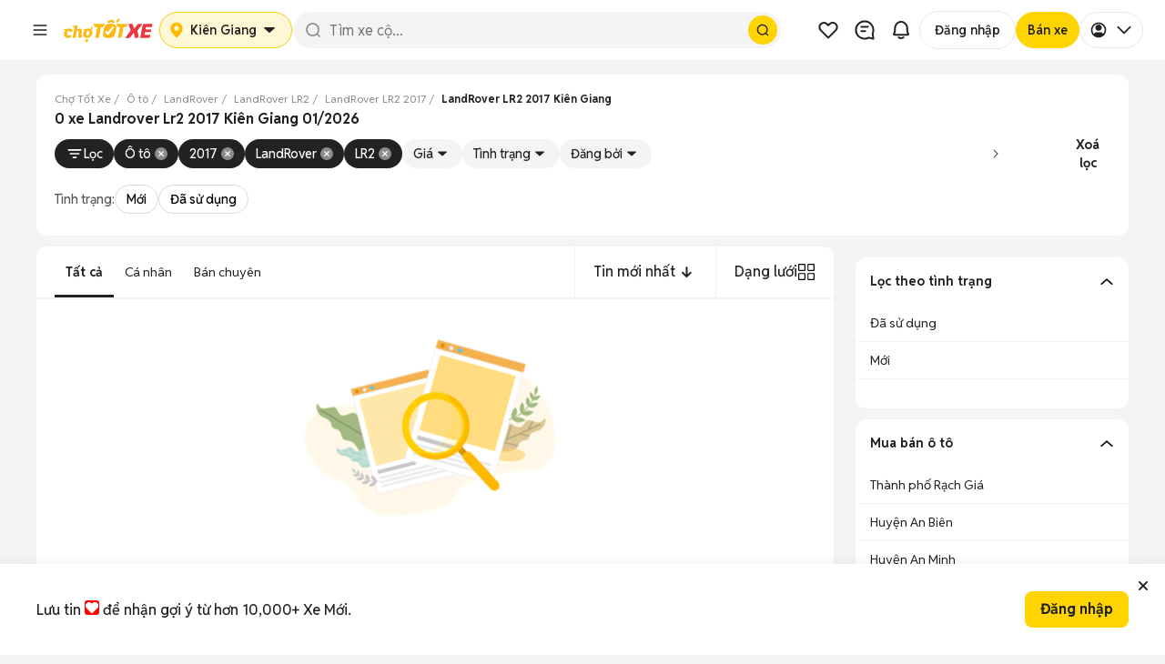

--- FILE ---
content_type: text/html; charset=utf-8
request_url: https://xe.chotot.com/mua-ban-oto-landrover-lr2-2017-kien-giang-sdcb51cm648mf2017
body_size: 70176
content:
<!DOCTYPE html><html lang="vi"><head><link rel="preload" href="https://static.chotot.com/storage/APP_WRAPPER/v5/5.15.6/veh/header.css" as="style"/><link rel="preload" href="https://static.chotot.com/storage/APP_WRAPPER/v5/5.15.6/veh/footer.css" as="style"/><meta charSet="utf-8"/><meta name="viewport" content="width=device-width"/><link rel="canonical" href="https://xe.chotot.com/mua-ban-oto-landrover-lr2-2017-kien-giang-sdcb51cm648mf2017"/><link rel="stylesheet" href="https://static.chotot.com/storage/APP_WRAPPER/v5/5.15.6/veh/header.css"/><link rel="stylesheet" href="https://static.chotot.com/storage/APP_WRAPPER/v5/5.15.6/veh/footer.css"/><script type="application/ld+json">{"@context":"https://schema.org","@type":"BreadcrumbList","itemListElement":[{"@type":"ListItem","position":1,"name":"Chợ Tốt Xe","item":"https://xe.chotot.com"},{"@type":"ListItem","position":2,"name":"Ô tô","item":"https://xe.chotot.com/mua-ban-oto"},{"@type":"ListItem","position":3,"name":"LandRover","item":"https://xe.chotot.com/mua-ban-oto-landrover-sdcb51"},{"@type":"ListItem","position":4,"name":"LandRover LR2","item":"https://xe.chotot.com/mua-ban-oto-landrover-lr2-sdcb51cm648"},{"@type":"ListItem","position":5,"name":"LandRover LR2 2017","item":"https://xe.chotot.com/mua-ban-oto-landrover-lr2-2017-sdcb51cm648mf2017"},{"@type":"ListItem","position":6,"name":"LandRover LR2 2017 Kiên Giang"}]}</script><title>Landrover Lr2 2017 ở Kiên Giang 01/2026</title><meta property="og:title" content="Landrover Lr2 2017 ở Kiên Giang 01/2026"/><meta property="og:image" content="https://static.chotot.com/storage/marketplace/ct_orange_c2c_200.jpg"/><meta property="og:url" content="https://xe.chotot.com/mua-ban-oto-landrover-lr2-2017-kien-giang-sdcb51cm648mf2017"/><meta property="og:type" content="website"/><meta name="description" content="Mua bán xe Landrover Lr2 2017 cũ và mới uy tín, giá rẻ tại Kiên Giang 01/2026. Cập nhật 0 xe Lr2 đời 2017 từ tin đăng chính chủ và cửa hàng uy tín trên Chợ Tốt Xe Kiên Giang"/><meta property="og:description" content="Mua bán xe Landrover Lr2 2017 cũ và mới uy tín, giá rẻ tại Kiên Giang 01/2026. Cập nhật 0 xe Lr2 đời 2017 từ tin đăng chính chủ và cửa hàng uy tín trên Chợ Tốt Xe Kiên Giang"/><script type="application/ld+json">{"@context":"https://schema.org","@type":"ItemList","name":"Landrover Lr2 2017 ở Kiên Giang 01/2026","itemListElement":[]}</script><meta name="next-head-count" content="16"/><link rel="shortcut icon" href="https://www.chotot.com/chotot-img/favicon.ico"/><link rel="preconnect" href="https://static.chotot.com"/><link rel="preconnect" href="https://adservice.google.com"/><link rel="preconnect" href="https://adservice.google.com.vn"/><link rel="preconnect" href="https://www.googletagmanager.com"/><link rel="preconnect" href="https://www.google-analytics.com"/><link rel="preconnect" href="https://securepubads.g.doubleclick.net"/><link rel="preconnect" href="https://tpc.googlesyndication.com"/><link rel="dns-prefetch" href="https://static.chotot.com/"/><link rel="dns-prefetch" href="https://fonts.gstatic.com/"/><link rel="dns-prefetch" href="https://use.fontawesome.com/"/><link rel="dns-prefetch" data-href="https://fonts.googleapis.com/"/><link rel="dns-prefetch" href="https://anymind360.com/"/><link rel="dns-prefetch" href="https://securepubads.g.doubleclick.net/"/><link rel="dns-prefetch" href="https://www.googletagmanager.com/"/><link rel="dns-prefetch" href="https://connect.facebook.net/"/><link rel="dns-prefetch" href="https://tpc.googlesyndication.com/"/><style>.background-ct{background-color:#ffba00}.placeholder-app-wrapper{height:100px;font-family:Helvetica,Arial,sans-serif;font-size:.875rem;position:-webkit-sticky;position:sticky;top:0;width:100%;z-index:1000}.placeholder-app-wrapper .first{height:50px;width:936px;margin:0 auto}.placeholder-app-wrapper .link-app-wrapper{height:52px;display:-webkit-inline-box;display:-webkit-inline-flex;display:-ms-inline-flexbox;display:inline-flex;-webkit-align-items:center;-webkit-box-align:center;-ms-flex-align:center;align-items:center;width:initial}.placeholder-app-wrapper .input-app-wrapper{width:608px;height:36px;background-color:#fff;border-radius:4px;border:none;position:relative;padding:0;margin-left:0;margin-top:2px;font-size:.875rem;font-weight:400;font-stretch:normal;font-style:normal;line-height:1.33;-webkit-letter-spacing:normal;-moz-letter-spacing:normal;-ms-letter-spacing:normal;letter-spacing:normal;outline:0;color:#9b9b9b;text-indent:12px}.placeholder-app-wrapper .logo-app-wrapper{margin:0 auto;height:35px}.placeholder-app-wrapper{height:100px;font-family:Helvetica,Arial,sans-serif;font-size:.875rem;position:-webkit-sticky;position:sticky;background-color:#ffba00;top:0;width:100%;z-index:1000}.placeholder-app-wrapper .first{height:50px;width:936px;margin:0 auto}.placeholder-app-wrapper .link-app-wrapper{height:52px;display:-webkit-inline-box;display:-webkit-inline-flex;display:-ms-inline-flexbox;display:inline-flex;-webkit-align-items:center;-webkit-box-align:center;-ms-flex-align:center;align-items:center;width:initial}.placeholder-app-wrapper .input-app-wrapper{width:608px;height:36px;background-color:#fff;border-radius:4px;border:none;position:relative;padding:0;margin-left:0;margin-top:2px;font-size:.875rem;font-weight:400;font-stretch:normal;font-style:normal;line-height:1.33;-webkit-letter-spacing:normal;-moz-letter-spacing:normal;-ms-letter-spacing:normal;letter-spacing:normal;outline:0;color:#9b9b9b;text-indent:12px}.placeholder-app-wrapper .logo-app-wrapper{margin:0 auto;height:35px}html{line-height:1.15;-ms-text-size-adjust:100%;-webkit-text-size-adjust:100%}body{margin:0;font-family:Helvetica,Arial,sans-serif;font-display:swap;font-size:14px;line-height:1.42857;color:#333}footer,header{display:block}h1{font-size:2em;margin:.67em 0}main{display:block}p{font-size:14px;margin:0}a{background-color:initial;-webkit-text-decoration-skip:objects}img{border-style:none}button,input{font-family:sans-serif;font-size:100%;line-height:1.15;margin:0}button,input{overflow:visible}button{text-transform:none}button,html [type=button]{-webkit-appearance:button}[type=button]::-moz-focus-inner,button::-moz-focus-inner{border-style:none;padding:0}[type=button]:-moz-focusring,button:-moz-focusring{outline:1px dotted ButtonText}::-webkit-file-upload-button{-webkit-appearance:button;font:inherit}h1{font-family:inherit;font-weight:500;line-height:1.1;color:inherit;margin:0}.container{margin-right:auto;margin-left:auto;padding:0}@media (min-width:768px){.container{width:750px}}@media (min-width:992px){.container{width:980px}}@media (min-width:1200px){.container{width:980px}}.col-md-4,.col-md-8{position:relative;min-height:1px;padding-left:15px;padding-right:15px}@media (min-width:992px){.col-md-4,.col-md-8{float:left}.col-md-8{width:66.66666667%}.col-md-4{width:33.33333333%}}.container:after,.container:before{content:" ";display:table}.container:after{clear:both}button,input{font-family:inherit;font-size:inherit;line-height:inherit}*{box-sizing:border-box}body{background-color:#f4f4f4;color:#222;-webkit-overflow-scrolling:touch}.ct-listing{margin-top:50px;min-height:calc(100vh - 245px)}@media screen and (max-width:768px){.ct-listing{margin-top:0}}a{text-decoration:none}.no-padding{padding:0!important}.d-none{display:none!important}.ct-col-4{padding-left:25px}@media (min-width:992px){.d-lg-block{display:block!important}.ct-col-8{max-width:65%}}.placeholder-app-wrapper{height:100px;font-family:Helvetica,Arial,sans-serif;font-size:.875rem;position:-webkit-sticky;position:sticky;background-color:#ffba00;top:0;width:100%;z-index:1000}.placeholder-app-wrapper .first{height:50px;width:936px;margin:0 auto}.placeholder-app-wrapper .link-app-wrapper{height:52px;display:-webkit-inline-box;display:-webkit-inline-flex;display:-ms-inline-flexbox;display:inline-flex;-webkit-align-items:center;-webkit-box-align:center;-ms-flex-align:center;align-items:center;width:initial}.placeholder-app-wrapper .input-app-wrapper{width:608px;height:36px;background-color:#fff;border-radius:4px;border:none;position:relative;padding:0;margin-left:0;margin-top:2px;font-size:.875rem;font-weight:400;font-stretch:normal;font-style:normal;line-height:1.33;-webkit-letter-spacing:normal;-moz-letter-spacing:normal;-ms-letter-spacing:normal;letter-spacing:normal;outline:0;color:#9b9b9b;text-indent:12px}.placeholder-app-wrapper .logo-app-wrapper{margin:0 auto;height:35px}html{-ms-text-size-adjust:100%;-webkit-text-size-adjust:100%;line-height:1.15}body{color:#333;font-display:swap;font-family:Helvetica,Arial,sans-serif;font-size:14px;line-height:1.42857;margin:0}footer,header{display:block}h1{font-size:2em;margin:.67em 0}main{display:block}p{font-size:14px;margin:0}a{-webkit-text-decoration-skip:objects;background-color:initial}img{border-style:none}button,input{font-family:sans-serif;font-size:100%;line-height:1.15;margin:0}button,input{overflow:visible}button{text-transform:none}button,html [type=button]{-webkit-appearance:button}[type=button]::-moz-focus-inner,button::-moz-focus-inner{border-style:none;padding:0}[type=button]:-moz-focusring,button:-moz-focusring{outline:1px dotted ButtonText}::-webkit-file-upload-button{-webkit-appearance:button;font:inherit}h1{color:inherit;font-family:inherit;font-weight:500;line-height:1.1;margin:0}.container{margin-left:auto;margin-right:auto;padding:0}@media (min-width:768px){.container{width:750px}}@media (min-width:992px){.container{width:980px}}@media (min-width:1200px){.container{width:980px}}.col-md-4,.col-md-8{min-height:1px;padding-left:15px;padding-right:15px;position:relative}@media (min-width:992px){.col-md-4,.col-md-8{float:left}.col-md-8{width:66.66666667%}.col-md-4{width:33.33333333%}}.container:after,.container:before{content:" ";display:table}.container:after{clear:both}button,input{font-family:inherit;font-size:inherit;line-height:inherit}*{box-sizing:border-box}body{-webkit-overflow-scrolling:touch;background-color:#f4f4f4;color:#222}.ct-listing{margin-top:50px;min-height:calc(100vh - 245px)}@media screen and (max-width:768px){.ct-listing{margin-top:0}}a{text-decoration:none}.no-padding{padding:0!important}.d-none{display:none!important}.ct-col-4{padding-left:25px}@media (min-width:992px){.d-lg-block{display:block!important}.ct-col-8{max-width:65%}}.placeholder-app-wrapper{height:100px;font-family:Helvetica,Arial,sans-serif;font-size:.875rem;position:-webkit-sticky;position:sticky;background-color:#ffba00;top:0;width:100%;z-index:1000}.placeholder-app-wrapper .first{height:50px;width:936px;margin:0 auto}.placeholder-app-wrapper .link-app-wrapper{height:52px;display:-webkit-inline-box;display:-webkit-inline-flex;display:-ms-inline-flexbox;display:inline-flex;-webkit-align-items:center;-webkit-box-align:center;-ms-flex-align:center;align-items:center;width:initial}.placeholder-app-wrapper .input-app-wrapper{width:608px;height:36px;background-color:#fff;border-radius:4px;border:none;position:relative;padding:0;margin-left:0;margin-top:2px;font-size:.875rem;font-weight:400;font-stretch:normal;font-style:normal;line-height:1.33;-webkit-letter-spacing:normal;-moz-letter-spacing:normal;-ms-letter-spacing:normal;letter-spacing:normal;outline:0;color:#9b9b9b;text-indent:12px}.placeholder-app-wrapper .logo-app-wrapper{margin:0 auto;height:35px}html{-ms-text-size-adjust:100%;-webkit-text-size-adjust:100%;line-height:1.15}body{color:#333;font-display:swap;font-family:Helvetica,Arial,sans-serif;font-size:14px;line-height:1.42857;margin:0}footer,header{display:block}h1{font-size:2em;margin:.67em 0}main{display:block}p{font-size:14px;margin:0}a{-webkit-text-decoration-skip:objects;background-color:initial}img{border-style:none}button,input{font-family:sans-serif;font-size:100%;line-height:1.15;margin:0}button,input{overflow:visible}button{text-transform:none}button,html [type=button]{-webkit-appearance:button}[type=button]::-moz-focus-inner,button::-moz-focus-inner{border-style:none;padding:0}[type=button]:-moz-focusring,button:-moz-focusring{outline:1px dotted ButtonText}::-webkit-file-upload-button{-webkit-appearance:button;font:inherit}h1{color:inherit;font-family:inherit;font-weight:500;line-height:1.1;margin:0}.container{margin-left:auto;margin-right:auto;padding:0}@media (min-width:768px){.container{width:750px}}@media (min-width:992px){.container{width:980px}}@media (min-width:1200px){.container{width:980px}}.col-md-4,.col-md-8{min-height:1px;padding-left:15px;padding-right:15px;position:relative}@media (min-width:992px){.col-md-4,.col-md-8{float:left}.col-md-8{width:66.66666667%}.col-md-4{width:33.33333333%}}.container:after,.container:before{content:" ";display:table}.container:after{clear:both}button,input{font-family:inherit;font-size:inherit;line-height:inherit}*{box-sizing:border-box}body{-webkit-overflow-scrolling:touch;background-color:#f4f4f4;color:#222}.ct-listing{margin-top:50px;min-height:calc(100vh - 245px)}@media screen and (max-width:768px){.ct-listing{margin-top:0}}a{text-decoration:none}.no-padding{padding:0!important}.d-none{display:none!important}.ct-col-4{padding-left:25px}@media (min-width:992px){.d-lg-block{display:block!important}.ct-col-8{max-width:65%}}</style><link rel="preload" href="https://static.chotot.com/storage/default_images/c2c_ad_image.webp" as="image"/><link rel="preload" href="https://static.chotot.com/storage/marketplace/transparent_logo.png" as="image"/><link rel="preload" href="https://static.chotot.com/storage/chotot-icons/svg/number-image.svg" as="image"/><link rel="preload" href="https://static.chotot.com/storage/chotot-icons/svg/video-icon.svg" as="image"/><link rel="preload" href="https://static.chotot.com/storage/C2C_CDN_STAGING/ee2903a8c78024325cd95b42f500ac69.svg" as="image"/><link rel="preconnect" href="https://fonts.googleapis.com"/><link rel="preconnect" href="https://fonts.gstatic.com"/><link rel="stylesheet" data-href="https://fonts.googleapis.com/css2?family=Reddit+Sans:ital,wght@0,200..900;1,200..900&amp;display=swap"/><link rel="preload" href="https://securepubads.g.doubleclick.net/tag/js/gpt.js" as="script"/><link rel="preload" href="https://static.chotot.com/storage/production/sdk/branch-latest.min.js" as="script"/><script src="https://securepubads.g.doubleclick.net/tag/js/gpt.js" async=""></script><script crossorigin="anonymous" src="https://js.api.here.com/v3/3.1/mapsjs-core.js"></script><meta charSet="utf-8"/><meta name="name" content="Chợ Tốt - Website Mua Bán, Rao Vặt Trực Tuyến Hàng Đầu Của Người Việt"/><meta property="image" content="https://static.chotot.com/storage/marketplace/ct_orange_c2c_200.jpg"/><meta property="fb:admins" content="100003537963527"/><meta property="fb:app_id" content="221564734660253"/><meta name="mobile-web-app-capable" content="yes"/><meta name="apple-mobile-web-app-capable" content="yes"/><meta name="application-name" content="Chotot"/><meta name="apple-mobile-web-app-status-bar-style" content="#FDCE09"/><meta name="apple-mobile-web-app-title" content="Chotot.com"/><meta name="theme-color" content="#FDCE09"/><style data-styled="" data-styled-version="4.4.1"></style><link rel="preload" href="https://static.chotot.com/storage/CT_WEB_VEH_ADLISTING_CDN/e564db79/_next/static/css/ea01cf97eafdb14b.css" as="style"/><link rel="stylesheet" href="https://static.chotot.com/storage/CT_WEB_VEH_ADLISTING_CDN/e564db79/_next/static/css/ea01cf97eafdb14b.css" data-n-g=""/><link rel="preload" href="https://static.chotot.com/storage/CT_WEB_VEH_ADLISTING_CDN/e564db79/_next/static/css/502a20de1db2607c.css" as="style"/><link rel="stylesheet" href="https://static.chotot.com/storage/CT_WEB_VEH_ADLISTING_CDN/e564db79/_next/static/css/502a20de1db2607c.css" data-n-p=""/><link rel="preload" href="https://static.chotot.com/storage/CT_WEB_VEH_ADLISTING_CDN/e564db79/_next/static/css/da2ac471c775c1f2.css" as="style"/><link rel="stylesheet" href="https://static.chotot.com/storage/CT_WEB_VEH_ADLISTING_CDN/e564db79/_next/static/css/da2ac471c775c1f2.css" data-n-p=""/><link rel="preload" href="https://static.chotot.com/storage/CT_WEB_VEH_ADLISTING_CDN/e564db79/_next/static/css/15d9935fa848cf7f.css" as="style"/><link rel="stylesheet" href="https://static.chotot.com/storage/CT_WEB_VEH_ADLISTING_CDN/e564db79/_next/static/css/15d9935fa848cf7f.css" data-n-p=""/><link rel="preload" href="https://static.chotot.com/storage/CT_WEB_VEH_ADLISTING_CDN/e564db79/_next/static/css/b31c6f86d5fbbed0.css" as="style"/><link rel="stylesheet" href="https://static.chotot.com/storage/CT_WEB_VEH_ADLISTING_CDN/e564db79/_next/static/css/b31c6f86d5fbbed0.css" data-n-p=""/><link rel="preload" href="https://static.chotot.com/storage/CT_WEB_VEH_ADLISTING_CDN/e564db79/_next/static/css/2072b51c4e8fb85c.css" as="style"/><link rel="stylesheet" href="https://static.chotot.com/storage/CT_WEB_VEH_ADLISTING_CDN/e564db79/_next/static/css/2072b51c4e8fb85c.css"/><link rel="preload" href="https://static.chotot.com/storage/CT_WEB_VEH_ADLISTING_CDN/e564db79/_next/static/css/d1ac5ab98fbfed16.css" as="style"/><link rel="stylesheet" href="https://static.chotot.com/storage/CT_WEB_VEH_ADLISTING_CDN/e564db79/_next/static/css/d1ac5ab98fbfed16.css"/><link rel="preload" href="https://static.chotot.com/storage/CT_WEB_VEH_ADLISTING_CDN/e564db79/_next/static/css/54334d51474f704a.css" as="style"/><link rel="stylesheet" href="https://static.chotot.com/storage/CT_WEB_VEH_ADLISTING_CDN/e564db79/_next/static/css/54334d51474f704a.css"/><link rel="preload" href="https://static.chotot.com/storage/CT_WEB_VEH_ADLISTING_CDN/e564db79/_next/static/css/bb2f51c5669282c7.css" as="style"/><link rel="stylesheet" href="https://static.chotot.com/storage/CT_WEB_VEH_ADLISTING_CDN/e564db79/_next/static/css/bb2f51c5669282c7.css"/><link rel="preload" href="https://static.chotot.com/storage/CT_WEB_VEH_ADLISTING_CDN/e564db79/_next/static/css/c663af43aea2a278.css" as="style"/><link rel="stylesheet" href="https://static.chotot.com/storage/CT_WEB_VEH_ADLISTING_CDN/e564db79/_next/static/css/c663af43aea2a278.css"/><noscript data-n-css=""></noscript><script defer="" nomodule="" src="https://static.chotot.com/storage/CT_WEB_VEH_ADLISTING_CDN/e564db79/_next/static/chunks/polyfills-c67a75d1b6f99dc8.js"></script><script defer="" src="https://static.chotot.com/storage/CT_WEB_VEH_ADLISTING_CDN/e564db79/_next/static/chunks/1519.d17d54bd3a665c9d.js"></script><script defer="" src="https://static.chotot.com/storage/CT_WEB_VEH_ADLISTING_CDN/e564db79/_next/static/chunks/1335.1fe8ea6cac21ce70.js"></script><script defer="" src="https://static.chotot.com/storage/CT_WEB_VEH_ADLISTING_CDN/e564db79/_next/static/chunks/9709.5702a0c2da8b9d96.js"></script><script defer="" src="https://static.chotot.com/storage/CT_WEB_VEH_ADLISTING_CDN/e564db79/_next/static/chunks/3847.2e6889cb2ab357b4.js"></script><script defer="" src="https://static.chotot.com/storage/CT_WEB_VEH_ADLISTING_CDN/e564db79/_next/static/chunks/8037.a6e154aa8f610537.js"></script><script src="https://static.chotot.com/storage/CT_WEB_VEH_ADLISTING_CDN/e564db79/_next/static/chunks/webpack-249ea4fc01a60b8b.js" defer=""></script><script src="https://static.chotot.com/storage/CT_WEB_VEH_ADLISTING_CDN/e564db79/_next/static/chunks/framework-e121de656f31112c.js" defer=""></script><script src="https://static.chotot.com/storage/CT_WEB_VEH_ADLISTING_CDN/e564db79/_next/static/chunks/main-2d2b01eefa50c2aa.js" defer=""></script><script src="https://static.chotot.com/storage/CT_WEB_VEH_ADLISTING_CDN/e564db79/_next/static/chunks/pages/_app-60fe4b7819bdd14a.js" defer=""></script><script src="https://static.chotot.com/storage/CT_WEB_VEH_ADLISTING_CDN/e564db79/_next/static/chunks/f69bbb46-be4bde730abfe829.js" defer=""></script><script src="https://static.chotot.com/storage/CT_WEB_VEH_ADLISTING_CDN/e564db79/_next/static/chunks/5721-2eccf2ba911888a2.js" defer=""></script><script src="https://static.chotot.com/storage/CT_WEB_VEH_ADLISTING_CDN/e564db79/_next/static/chunks/8657-9f4785ae756dc464.js" defer=""></script><script src="https://static.chotot.com/storage/CT_WEB_VEH_ADLISTING_CDN/e564db79/_next/static/chunks/7887-d9e4091924295d64.js" defer=""></script><script src="https://static.chotot.com/storage/CT_WEB_VEH_ADLISTING_CDN/e564db79/_next/static/chunks/2387-176dda5be148a368.js" defer=""></script><script src="https://static.chotot.com/storage/CT_WEB_VEH_ADLISTING_CDN/e564db79/_next/static/chunks/1103-dd7b6660ee55b0f5.js" defer=""></script><script src="https://static.chotot.com/storage/CT_WEB_VEH_ADLISTING_CDN/e564db79/_next/static/chunks/1629-8d1fd68751213e45.js" defer=""></script><script src="https://static.chotot.com/storage/CT_WEB_VEH_ADLISTING_CDN/e564db79/_next/static/chunks/6203-ecf3ac312de49893.js" defer=""></script><script src="https://static.chotot.com/storage/CT_WEB_VEH_ADLISTING_CDN/e564db79/_next/static/chunks/5972-a6cd62a1235f5cf5.js" defer=""></script><script src="https://static.chotot.com/storage/CT_WEB_VEH_ADLISTING_CDN/e564db79/_next/static/chunks/9353-80d8c8d4d885a525.js" defer=""></script><script src="https://static.chotot.com/storage/CT_WEB_VEH_ADLISTING_CDN/e564db79/_next/static/chunks/6-61a10c7690cc02b1.js" defer=""></script><script src="https://static.chotot.com/storage/CT_WEB_VEH_ADLISTING_CDN/e564db79/_next/static/chunks/529-c460ab39f3f78f02.js" defer=""></script><script src="https://static.chotot.com/storage/CT_WEB_VEH_ADLISTING_CDN/e564db79/_next/static/chunks/9318-812acac1bcb3fefe.js" defer=""></script><script src="https://static.chotot.com/storage/CT_WEB_VEH_ADLISTING_CDN/e564db79/_next/static/chunks/pages/listView-4a3aab218de40763.js" defer=""></script><script src="https://static.chotot.com/storage/CT_WEB_VEH_ADLISTING_CDN/e564db79/_next/static/Y89AZZhnIGkSH4m3CxCLG/_buildManifest.js" defer=""></script><script src="https://static.chotot.com/storage/CT_WEB_VEH_ADLISTING_CDN/e564db79/_next/static/Y89AZZhnIGkSH4m3CxCLG/_ssgManifest.js" defer=""></script><style id="__jsx-789800875">#nprogress{pointer-events:none;}#nprogress .bar{background:#589F39;position:fixed;z-index:1031;top:0;left:0;width:100%;height:3px;}#nprogress .peg{display:block;position:absolute;right:0px;width:100px;height:100%;box-shadow:0 0 10px #589F39,0 0 5px #589F39;opacity:1;-webkit-transform:rotate(3deg) translate(0px,-4px);-ms-transform:rotate(3deg) translate(0px,-4px);-webkit-transform:rotate(3deg) translate(0px,-4px);-ms-transform:rotate(3deg) translate(0px,-4px);transform:rotate(3deg) translate(0px,-4px);}.nprogress-custom-parent{overflow:hidden;position:relative;}.nprogress-custom-parent #nprogress,.nprogress-custom-parent #nprogress .bar{position:absolute;}</style><link rel="stylesheet" href="https://fonts.googleapis.com/css2?family=Reddit+Sans:ital,wght@0,200..900;1,200..900&display=swap"/></head><body><div id="__next" data-reactroot=""><div style="position:relative"><div></div><div class="awp-lqmb98x"><div class="desktop-layout" id="placeholder-app-wrapper"><div class="awp-db7ckks"><div class="awp-cxeeogz"><span width="40px" height="40px" class="awp-s8xoqk5" style="--s8xoqk5-0:0;--s8xoqk5-1:100%;--s8xoqk5-2:40px;--s8xoqk5-3:40px;--s8xoqk5-4:20px"></span><span width="100px" height="40px" class="awp-s8xoqk5" style="--s8xoqk5-0:0;--s8xoqk5-1:100%;--s8xoqk5-2:100px;--s8xoqk5-3:40px;--s8xoqk5-4:8px"></span></div><div class="awp-c14ktedy"><span width="120px" height="40px" class="awp-s8xoqk5" style="--s8xoqk5-0:0;--s8xoqk5-1:100%;--s8xoqk5-2:120px;--s8xoqk5-3:40px;--s8xoqk5-4:8px"></span><span width="100%" height="40px" class="awp-s8xoqk5" style="--s8xoqk5-0:0;--s8xoqk5-1:100%;--s8xoqk5-2:100%;--s8xoqk5-3:40px;--s8xoqk5-4:20px"></span></div><div class="awp-c6vyztg"><span width="40px" height="40px" class="awp-s8xoqk5" style="--s8xoqk5-0:0;--s8xoqk5-1:100%;--s8xoqk5-2:40px;--s8xoqk5-3:40px;--s8xoqk5-4:20px"></span><span width="40px" height="40px" class="awp-s8xoqk5" style="--s8xoqk5-0:0;--s8xoqk5-1:100%;--s8xoqk5-2:40px;--s8xoqk5-3:40px;--s8xoqk5-4:20px"></span><span width="40px" height="40px" class="awp-s8xoqk5" style="--s8xoqk5-0:0;--s8xoqk5-1:100%;--s8xoqk5-2:40px;--s8xoqk5-3:40px;--s8xoqk5-4:20px"></span><span width="102px" height="40px" class="awp-s8xoqk5" style="--s8xoqk5-0:0;--s8xoqk5-1:100%;--s8xoqk5-2:102px;--s8xoqk5-3:40px;--s8xoqk5-4:20px"></span><span width="93px" height="40px" class="awp-s8xoqk5" style="--s8xoqk5-0:0;--s8xoqk5-1:100%;--s8xoqk5-2:93px;--s8xoqk5-3:40px;--s8xoqk5-4:20px"></span><span width="76px" height="40px" class="awp-s8xoqk5" style="--s8xoqk5-0:0;--s8xoqk5-1:100%;--s8xoqk5-2:76px;--s8xoqk5-3:40px;--s8xoqk5-4:20px"></span></div></div></div><div class="mobile-layout" id="placeholder-app-wrapper-mobile"><div class="awp-m142hgac"><span class="awp-cy0b26w awp-s8xoqk5" width="24px" height="24px" style="--s8xoqk5-0:0;--s8xoqk5-1:100%;--s8xoqk5-2:24px;--s8xoqk5-3:24px;--s8xoqk5-4:8px"></span><span class="awp-c1efdrb0 awp-s8xoqk5" width="96px" height="26px" style="--s8xoqk5-0:0;--s8xoqk5-1:100%;--s8xoqk5-2:96px;--s8xoqk5-3:26px;--s8xoqk5-4:8px"></span><div class="awp-cn1nf11"><span class="awp-c1glujj6 awp-s8xoqk5" width="24px" height="24px" style="--s8xoqk5-0:0;--s8xoqk5-1:100%;--s8xoqk5-2:24px;--s8xoqk5-3:24px;--s8xoqk5-4:8px"></span><span class="awp-cafohgi awp-s8xoqk5" width="24px" height="24px" style="--s8xoqk5-0:0;--s8xoqk5-1:100%;--s8xoqk5-2:24px;--s8xoqk5-3:24px;--s8xoqk5-4:8px"></span></div></div></div></div><div class="fc4z13b s4ysh3s"><div style="display:flex;flex-direction:column;gap:8px;width:100%"><div id="breadCrumbSection" class="webxxbj" style="--webxxbj-0:visible;--webxxbj-1:1;--webxxbj-2:auto"><div id="breadCrumbSection"><div><div class="BreadCrumb_wrapperOverflow__Iycpy"><ol class="BreadCrumb_breadcrumb__zGT1y "><li class="BreadCrumb_breadcrumbItem__M8Q4i BreadCrumb_link__KeNbI"><a href="https://xe.chotot.com"><span>Chợ Tốt Xe</span></a></li><li class="BreadCrumb_breadcrumbItem__M8Q4i BreadCrumb_link__KeNbI"><a href="https://xe.chotot.com/mua-ban-oto"><span>Ô tô</span></a></li><li class="BreadCrumb_breadcrumbItem__M8Q4i BreadCrumb_link__KeNbI"><a href="https://xe.chotot.com/mua-ban-oto-landrover-sdcb51"><span>LandRover</span></a></li><li class="BreadCrumb_breadcrumbItem__M8Q4i BreadCrumb_link__KeNbI"><a href="https://xe.chotot.com/mua-ban-oto-landrover-lr2-sdcb51cm648"><span>LandRover LR2</span></a></li><li class="BreadCrumb_breadcrumbItem__M8Q4i BreadCrumb_link__KeNbI"><a href="https://xe.chotot.com/mua-ban-oto-landrover-lr2-2017-sdcb51cm648mf2017"><span>LandRover LR2 2017</span></a></li><li class="BreadCrumb_breadcrumbItem__M8Q4i"><span class="BreadCrumb_breadcrumbLastItem__Bu4C8">LandRover LR2 2017 Kiên Giang</span></li></ol><i class="BreadCrumb_iconPrev__2wAMN false" tabindex="0" role="button" aria-label="Prev"></i><i class="BreadCrumb_iconNext__r0oRt false" tabindex="0" role="button" aria-label="Next"></i></div></div></div></div><div id="metaTitleSection" class="webxxbj" style="--webxxbj-0:visible;--webxxbj-1:1;--webxxbj-2:auto"><div id="metaTitleSection"><div class="m1rjlxrg"><div class="MetaTitleRevamp_wrapper__2FAv0 false"><h1 itemProp="name" class="MetaTitleRevamp_title__0WybV MetaTitleRevamp_heading1__NUvBw">0 xe Landrover Lr2 2017 Kiên Giang 01/2026</h1></div></div></div></div><div id="correctQuerySection" class="webxxbj" style="--webxxbj-0:visible;--webxxbj-1:1;--webxxbj-2:auto"><div id="correctQuerySection"><div></div></div></div></div><div id="dynamicFilterSection" class="d1zx680"><div class="fjf2x75"><div class="fys6qp2"><div class="p172182z s1x44w3t" width="100%" height="52px" style="--s1x44w3t-0:100%;--s1x44w3t-1:52px;--s1x44w3t-2:4px"></div></div></div></div><div id="contextualFilterSection" class="webxxbj" style="--webxxbj-0:visible;--webxxbj-1:1;--webxxbj-2:auto"><div id="contextualFilterSection"></div></div></div><div class="container veh-container ct-listing"><div class="styles_listViewWrapper__gETtz"><div class="styles_base__9qKMf"><header><div></div></header><main><div class="no-padding col-md-12 ct-m-x-876  float-left"><div style="height:44px;width:100%;background-color:#fff"></div><div></div><div class="list-view"><div><div class="col-xs-12 no-padding"></div></div></div></div><div style="display:flex;gap:16px;flex-direction:column"><div class="ct-m-300 d-lg-block d-none"><div></div></div><div class="c10igplu"><div class="faq076w"><div class="fc34dvu" style="--fc34dvu-0:-90deg"><p>Lọc theo tình trạng</p><div class="w1qklfav"><img alt="see more icon" src="https://static.chotot.com/storage/chotot-icons/svg/right-chevron.svg" width="16" height="16"/></div></div><div class="  f9vjb5m"><ul class="f15i7i28"><a href="/mua-ban-oto-landrover-lr2-2017-cu-kien-giang-sdcb51cm648mf2017ca1" class="f10196lj"><span>Đã sử dụng</span></a><a href="/mua-ban-oto-landrover-lr2-2017-moi-kien-giang-sdcb51cm648mf2017ca2" class="f10196lj"><span>Mới</span></a></ul></div></div><div class="faq076w"><div class="fc34dvu" style="--fc34dvu-0:-90deg"><p>Mua bán ô tô</p><div class="w1qklfav"><img alt="see more icon" src="https://static.chotot.com/storage/chotot-icons/svg/right-chevron.svg" width="16" height="16"/></div></div><div class="  f9vjb5m"><ul class="f15i7i28"><a href="/mua-ban-oto-landrover-lr2-2017-thanh-pho-rach-gia-kien-giang-sdcb51cm648mf2017" class="f10196lj"><span>Thành phố Rạch Giá</span></a><a href="/mua-ban-oto-landrover-lr2-2017-huyen-an-bien-kien-giang-sdcb51cm648mf2017" class="f10196lj"><span>Huyện An Biên</span></a><a href="/mua-ban-oto-landrover-lr2-2017-huyen-an-minh-kien-giang-sdcb51cm648mf2017" class="f10196lj"><span>Huyện An Minh</span></a><a href="/mua-ban-oto-landrover-lr2-2017-huyen-chau-thanh-kien-giang-sdcb51cm648mf2017" class="f10196lj"><span>Huyện Châu Thành</span></a><a href="/mua-ban-oto-landrover-lr2-2017-huyen-giang-thanh-kien-giang-sdcb51cm648mf2017" class="f10196lj"><span>Huyện Giang Thành</span></a><a href="/mua-ban-oto-landrover-lr2-2017-huyen-giong-rieng-kien-giang-sdcb51cm648mf2017" class="f10196lj"><span>Huyện Giồng Riềng</span></a><a href="/mua-ban-oto-landrover-lr2-2017-huyen-go-quao-kien-giang-sdcb51cm648mf2017" class="f10196lj"><span>Huyện Gò Quao</span></a><a href="/mua-ban-oto-landrover-lr2-2017-huyen-hon-dat-kien-giang-sdcb51cm648mf2017" class="f10196lj"><span>Huyện Hòn Đất</span></a><a href="/mua-ban-oto-landrover-lr2-2017-huyen-kien-hai-kien-giang-sdcb51cm648mf2017" class="f10196lj"><span>Huyện Kiên Hải</span></a><a href="/mua-ban-oto-landrover-lr2-2017-huyen-kien-luong-kien-giang-sdcb51cm648mf2017" class="f10196lj"><span>Huyện Kiên Lương</span></a><a href="/mua-ban-oto-landrover-lr2-2017-thanh-pho-phu-quoc-kien-giang-sdcb51cm648mf2017" class="f10196lj"><span>Thành phố Phú Quốc</span></a><a href="/mua-ban-oto-landrover-lr2-2017-huyen-tan-hiep-kien-giang-sdcb51cm648mf2017" class="f10196lj"><span>Huyện Tân Hiệp</span></a><a href="/mua-ban-oto-landrover-lr2-2017-huyen-u-minh-thuong-kien-giang-sdcb51cm648mf2017" class="f10196lj"><span>Huyện U Minh Thượng</span></a><a href="/mua-ban-oto-landrover-lr2-2017-huyen-vinh-thuan-kien-giang-sdcb51cm648mf2017" class="f10196lj"><span>Huyện Vĩnh Thuận</span></a><a href="/mua-ban-oto-landrover-lr2-2017-thanh-pho-ha-tien-kien-giang-sdcb51cm648mf2017" class="f10196lj"><span>Thành phố Hà Tiên</span></a></ul></div></div><div class="faq076w"><div class="fc34dvu" style="--fc34dvu-0:-90deg"><p>Tiện ích</p><div class="w1qklfav"><img alt="see more icon" src="https://static.chotot.com/storage/chotot-icons/svg/right-chevron.svg" width="16" height="16"/></div></div><div class="  f9vjb5m"><ul class="f15i7i28"><a href="https://xe.chotot.com/kinh-nghiem" class="f10196lj"><span>Kinh nghiệm</span></a></ul></div></div></div></div><div class="ct-m-300 d-lg-block d-none"><div></div></div></main><footer><div></div><div class="SeoWrapper_SeoWrapper__GFi4C"><div class="col-xs-12 text-justify text-muted CategoryDescription_catDescription__oO7PB"><div id="contentSeoCat" class="CategoryDescription_contentWrap__kj0J7"><p>Mua bán xe ô tô <strong>Landrover Lr2 2017</strong> cũ và mới giá tốt cập nhật tháng 01/2026 tại Kiên Giang từ người bán cá nhân, cửa hàng, đối tác uy tín trên Chợ Tốt Xe. Người mua dễ dàng tìm kiếm đa dạng mẫu mã, phiên bản xe Landrover Lr2 đời 2017 giá rẻ, xe lướt chất lượng tốt. Với giao diện thân thiện và các tính năng trên chuyên trang, người mua dễ dàng so sánh giá cả và mẫu mã xe qua các tin đăng được kiểm duyệt chặt chẽ, thông tin rõ ràng, hình ảnh thực tế. Hiện đang có 0 xe Landrover Lr2 2017 được đăng bán tại Kiên Giang 21/01/2026.<br/><br/>Nếu có nhu cầu bán xe hơi Landrover Lr2 2017 cũ hoặc bất kỳ mẫu <a style="" href="https://xe.chotot.com/mua-ban-oto">xe ô tô cũ</a> nào, đừng ngần ngại đăng tin ngay hôm nay để tiếp cận số lượng lớn người mua tiềm năng ở Kiên Giang!</p></div><p id="seeMore" class="CategoryDescription_seeMore__O88IL"><button class="b1b6q6wa outline o-tertiary r-normal medium w-bold" data-clad="Button" type="button" id="buttonSeeMore">Xem thêm</button></p></div><div class="c80yfa1"><div class="faq076w"><div class="fc34dvu" style="--fc34dvu-0:-90deg"><p>Lọc theo tình trạng</p><div class="w1qklfav"><img alt="see more icon" src="https://static.chotot.com/storage/chotot-icons/svg/right-chevron.svg" width="16" height="16"/></div></div><div class="  f9vjb5m"><ul class="f15i7i28"><a href="/mua-ban-oto-landrover-lr2-2017-cu-kien-giang-sdcb51cm648mf2017ca1" class="f10196lj"><span>Đã sử dụng</span></a><a href="/mua-ban-oto-landrover-lr2-2017-moi-kien-giang-sdcb51cm648mf2017ca2" class="f10196lj"><span>Mới</span></a></ul></div></div><div class="faq076w"><div class="fc34dvu" style="--fc34dvu-0:-90deg"><p>Mua bán ô tô</p><div class="w1qklfav"><img alt="see more icon" src="https://static.chotot.com/storage/chotot-icons/svg/right-chevron.svg" width="16" height="16"/></div></div><div class="  f9vjb5m"><ul class="f15i7i28"><a href="/mua-ban-oto-landrover-lr2-2017-thanh-pho-rach-gia-kien-giang-sdcb51cm648mf2017" class="f10196lj"><span>Thành phố Rạch Giá</span></a><a href="/mua-ban-oto-landrover-lr2-2017-huyen-an-bien-kien-giang-sdcb51cm648mf2017" class="f10196lj"><span>Huyện An Biên</span></a><a href="/mua-ban-oto-landrover-lr2-2017-huyen-an-minh-kien-giang-sdcb51cm648mf2017" class="f10196lj"><span>Huyện An Minh</span></a><a href="/mua-ban-oto-landrover-lr2-2017-huyen-chau-thanh-kien-giang-sdcb51cm648mf2017" class="f10196lj"><span>Huyện Châu Thành</span></a><a href="/mua-ban-oto-landrover-lr2-2017-huyen-giang-thanh-kien-giang-sdcb51cm648mf2017" class="f10196lj"><span>Huyện Giang Thành</span></a><a href="/mua-ban-oto-landrover-lr2-2017-huyen-giong-rieng-kien-giang-sdcb51cm648mf2017" class="f10196lj"><span>Huyện Giồng Riềng</span></a><a href="/mua-ban-oto-landrover-lr2-2017-huyen-go-quao-kien-giang-sdcb51cm648mf2017" class="f10196lj"><span>Huyện Gò Quao</span></a><a href="/mua-ban-oto-landrover-lr2-2017-huyen-hon-dat-kien-giang-sdcb51cm648mf2017" class="f10196lj"><span>Huyện Hòn Đất</span></a><a href="/mua-ban-oto-landrover-lr2-2017-huyen-kien-hai-kien-giang-sdcb51cm648mf2017" class="f10196lj"><span>Huyện Kiên Hải</span></a><a href="/mua-ban-oto-landrover-lr2-2017-huyen-kien-luong-kien-giang-sdcb51cm648mf2017" class="f10196lj"><span>Huyện Kiên Lương</span></a><a href="/mua-ban-oto-landrover-lr2-2017-thanh-pho-phu-quoc-kien-giang-sdcb51cm648mf2017" class="f10196lj"><span>Thành phố Phú Quốc</span></a><a href="/mua-ban-oto-landrover-lr2-2017-huyen-tan-hiep-kien-giang-sdcb51cm648mf2017" class="f10196lj"><span>Huyện Tân Hiệp</span></a><a href="/mua-ban-oto-landrover-lr2-2017-huyen-u-minh-thuong-kien-giang-sdcb51cm648mf2017" class="f10196lj"><span>Huyện U Minh Thượng</span></a><a href="/mua-ban-oto-landrover-lr2-2017-huyen-vinh-thuan-kien-giang-sdcb51cm648mf2017" class="f10196lj"><span>Huyện Vĩnh Thuận</span></a><a href="/mua-ban-oto-landrover-lr2-2017-thanh-pho-ha-tien-kien-giang-sdcb51cm648mf2017" class="f10196lj"><span>Thành phố Hà Tiên</span></a></ul></div></div><div class="faq076w"><div class="fc34dvu" style="--fc34dvu-0:-90deg"><p>Tiện ích</p><div class="w1qklfav"><img alt="see more icon" src="https://static.chotot.com/storage/chotot-icons/svg/right-chevron.svg" width="16" height="16"/></div></div><div class="  f9vjb5m"><ul class="f15i7i28"><a href="https://xe.chotot.com/kinh-nghiem" class="f10196lj"><span>Kinh nghiệm</span></a></ul></div></div></div></div></footer></div></div><div></div><div></div></div><div></div></div></div><script>window.ENV = "production"; window.BASE_DOMAIN = "com"; window.GTM_CONTAINER = "GTM-NZKHXF7"; window.SITE_ID = "2";window.SITE_NAME = "vehicle";window.REFERRER_DOMAIN = "vieclamtot,nhatot";window.SITE_DOMAIN = "chotot";window.ENABLE_CHAT_ONLY = "false";window.REMIND_HIDE_PHONE_INTERVAL = "28800000";window.IPQS_KEY = "[base64]";window.GOOGLE_CLIENT_ID = "5022248495-ppipcr46gh7d65rtf1ogd8p2al7re5gv.apps.googleusercontent.com";window.ENABLE_GOOGLE_ONE_TAP = "true"</script><script id="__NEXT_DATA__" type="application/json">{"props":{"isServer":true,"initialState":{"adFeature":{"loaded":true,"loading":false,"mapping":{"1":"{\"background-color\": \"#0194A4\", \"border-color\": \"#0194A4\", \"color\": \"#FFFFFF\", \"text\": \"XE MỚI\"}","2":"{\"background-color\": \"#FFFFFF\", \"border-color\": \"#CB2026\", \"color\": \"#CB2026\", \"text\": \"GIÁ TỐT\"}","3":"{\"background-color\": \"#F59A00\", \"border-color\": \"#F59A00\", \"color\": \"#FFFFFF\", \"text\": \"HOT\"}","4":"{\"background-color\": \"#0194A4\", \"border-color\": \"#0194A4\", \"color\": \"#FFFFFF\", \"text\": \"TUYỂN GẤP\"}","5":"{\"background-color\": \"#FFFFFF\", \"border-color\": \"#CB2026\", \"color\": \"#CB2026\", \"text\": \"LƯƠNG TỐT\"}","6":"{\"background-color\": \"#F59A00\", \"border-color\": \"#F59A00\", \"color\": \"#FFFFFF\", \"text\": \"HOT\"}","7":"{\"background-color\": \"#0194A4\", \"border-color\": \"#0194A4\", \"color\": \"#FFFFFF\", \"text\": \"GỌI NGAY\"}","8":"{\"background-color\": \"#FFFFFF\", \"border-color\": \"#CB2026\", \"color\": \"#CB2026\", \"text\": \"GIẢM GIÁ\"}","9":"{\"background-color\": \"#F59A00\", \"border-color\": \"#F59A00\", \"color\": \"#FFFFFF\", \"text\": \"HOT\"}","10":"{\"background-color\": \"#0194A4\", \"border-color\": \"#0194A4\", \"color\": \"#FFFFFF\", \"text\": \"BÁN GẤP\"}","11":"{\"background-color\": \"#FFFFFF\", \"border-color\": \"#CB2026\", \"color\": \"#CB2026\", \"text\": \"GIÁ TỐT\"}","12":"{\"background-color\": \"#F59A00\", \"border-color\": \"#F59A00\", \"color\": \"#FFFFFF\", \"text\": \"HOT\"}","13":"{\"background-color\": \"#0194A4\", \"border-color\": \"#0194A4\", \"color\": \"#FFFFFF\", \"text\": \"BÁN GẤP\"}","14":"{\"background-color\": \"#FFFFFF\", \"border-color\": \"#CB2026\", \"color\": \"#CB2026\", \"text\": \"GIẢM GIÁ\"}","15":"{\"background-color\": \"#F59A00\", \"border-color\": \"#F59A00\", \"color\": \"#FFFFFF\", \"text\": \"HOT\"}","16":"{\"background-color\": \"#0194A4\", \"border-color\": \"#0194A4\", \"color\": \"#FFFFFF\", \"text\": \"BÁN GẤP\"}","17":"{\"background-color\": \"#FFFFFF\", \"border-color\": \"#CB2026\", \"color\": \"#CB2026\", \"text\": \"GIẢM GIÁ\"}","18":"{\"background-color\": \"#F59A00\", \"border-color\": \"#F59A00\", \"color\": \"#FFFFFF\", \"text\": \"HOT\"}","19":"{\"background-color\": \"#F59A00\", \"border-color\": \"#F59A00\", \"color\": \"#FFFFFF\", \"text\": \"HOT\"}","60":"{\"background-color\": \"#E16F38\", \"border-color\": \"#E16F38\", \"color\": \"#FFFFFF\", \"text\": \"Rẻhơn1%\"}","61":"{\"background-color\": \"#E16F38\", \"border-color\": \"#E16F38\", \"color\": \"#FFFFFF\", \"text\": \"Rẻhơn2%\"}","62":"{\"background-color\": \"#E16F38\", \"border-color\": \"#E16F38\", \"color\": \"#FFFFFF\", \"text\": \"Rẻhơn3%\"}","63":"{\"background-color\": \"#E16F38\", \"border-color\": \"#E16F38\", \"color\": \"#FFFFFF\", \"text\": \"Rẻhơn4%\"}","64":"{\"background-color\": \"#E16F38\", \"border-color\": \"#E16F38\", \"color\": \"#FFFFFF\", \"text\": \"Rẻhơn5%\"}","65":"{\"background-color\": \"#E16F38\", \"border-color\": \"#E16F38\", \"color\": \"#FFFFFF\", \"text\": \"Rẻhơn6%\"}","66":"{\"background-color\": \"#E16F38\", \"border-color\": \"#E16F38\", \"color\": \"#FFFFFF\", \"text\": \"Rẻhơn7%\"}","67":"{\"background-color\": \"#E16F38\", \"border-color\": \"#E16F38\", \"color\": \"#FFFFFF\", \"text\": \"Rẻhơn8%\"}","68":"{\"background-color\": \"#E16F38\", \"border-color\": \"#E16F38\", \"color\": \"#FFFFFF\", \"text\": \"Rẻhơn9%\"}","69":"{\"background-color\": \"#E16F38\", \"border-color\": \"#E16F38\", \"color\": \"#FFFFFF\", \"text\": \"Rẻhơn10%\"}","70":"{\"background-color\": \"#E16F38\", \"border-color\": \"#E16F38\", \"color\": \"#FFFFFF\", \"text\": \"Rẻhơn11%\"}","71":"{\"background-color\": \"#E16F38\", \"border-color\": \"#E16F38\", \"color\": \"#FFFFFF\", \"text\": \"Rẻhơn12%\"}","72":"{\"background-color\": \"#E16F38\", \"border-color\": \"#E16F38\", \"color\": \"#FFFFFF\", \"text\": \"Rẻhơn13%\"}","73":"{\"background-color\": \"#E16F38\", \"border-color\": \"#E16F38\", \"color\": \"#FFFFFF\", \"text\": \"Rẻhơn14%\"}","74":"{\"background-color\": \"#E16F38\", \"border-color\": \"#E16F38\", \"color\": \"#FFFFFF\", \"text\": \"Rẻhơn15%\"}","75":"{\"background-color\": \"#E16F38\", \"border-color\": \"#E16F38\", \"color\": \"#FFFFFF\", \"text\": \"Rẻhơn16%\"}","76":"{\"background-color\": \"#E16F38\", \"border-color\": \"#E16F38\", \"color\": \"#FFFFFF\", \"text\": \"Rẻhơn17%\"}","77":"{\"background-color\": \"#E16F38\", \"border-color\": \"#E16F38\", \"color\": \"#FFFFFF\", \"text\": \"Rẻhơn18%\"}","78":"{\"background-color\": \"#E16F38\", \"border-color\": \"#E16F38\", \"color\": \"#FFFFFF\", \"text\": \"Rẻhơn19%\"}","79":"{\"background-color\": \"#E16F38\", \"border-color\": \"#E16F38\", \"color\": \"#FFFFFF\", \"text\": \"Rẻhơn20%\"}","80":"{\"background-color\": \"#E16F38\", \"border-color\": \"#E16F38\", \"color\": \"#FFFFFF\", \"text\": \"Rẻhơn21%\"}","81":"{\"background-color\": \"#E16F38\", \"border-color\": \"#E16F38\", \"color\": \"#FFFFFF\", \"text\": \"Rẻhơn22%\"}","82":"{\"background-color\": \"#E16F38\", \"border-color\": \"#E16F38\", \"color\": \"#FFFFFF\", \"text\": \"Rẻhơn23%\"}","83":"{\"background-color\": \"#E16F38\", \"border-color\": \"#E16F38\", \"color\": \"#FFFFFF\", \"text\": \"Rẻhơn24%\"}","84":"{\"background-color\": \"#E16F38\", \"border-color\": \"#E16F38\", \"color\": \"#FFFFFF\", \"text\": \"Rẻhơn25%\"}","85":"{\"background-color\": \"#E16F38\", \"border-color\": \"#E16F38\", \"color\": \"#FFFFFF\", \"text\": \"Rẻhơn26%\"}","86":"{\"background-color\": \"#E16F38\", \"border-color\": \"#E16F38\", \"color\": \"#FFFFFF\", \"text\": \"Rẻhơn27%\"}","87":"{\"background-color\": \"#E16F38\", \"border-color\": \"#E16F38\", \"color\": \"#FFFFFF\", \"text\": \"Rẻhơn28%\"}","88":"{\"background-color\": \"#E16F38\", \"border-color\": \"#E16F38\", \"color\": \"#FFFFFF\", \"text\": \"Rẻhơn29%\"}","89":"{\"background-color\": \"#E16F38\", \"border-color\": \"#E16F38\", \"color\": \"#FFFFFF\", \"text\": \"Rẻhơn30%\"}","90":"{\"background-color\": \"#E16F38\", \"border-color\": \"#E16F38\", \"color\": \"#FFFFFF\", \"text\": \"Rẻhơn31%\"}","91":"{\"background-color\": \"#E16F38\", \"border-color\": \"#E16F38\", \"color\": \"#FFFFFF\", \"text\": \"Rẻhơn32%\"}","92":"{\"background-color\": \"#E16F38\", \"border-color\": \"#E16F38\", \"color\": \"#FFFFFF\", \"text\": \"Rẻhơn33%\"}","93":"{\"background-color\": \"#E16F38\", \"border-color\": \"#E16F38\", \"color\": \"#FFFFFF\", \"text\": \"Rẻhơn34%\"}","94":"{\"background-color\": \"#E16F38\", \"border-color\": \"#E16F38\", \"color\": \"#FFFFFF\", \"text\": \"Rẻhơn35%\"}","95":"{\"background-color\": \"#E16F38\", \"border-color\": \"#E16F38\", \"color\": \"#FFFFFF\", \"text\": \"Rẻhơn36%\"}","96":"{\"background-color\": \"#E16F38\", \"border-color\": \"#E16F38\", \"color\": \"#FFFFFF\", \"text\": \"Rẻhơn37%\"}","97":"{\"background-color\": \"#E16F38\", \"border-color\": \"#E16F38\", \"color\": \"#FFFFFF\", \"text\": \"Rẻhơn38%\"}","98":"{\"background-color\": \"#E16F38\", \"border-color\": \"#E16F38\", \"color\": \"#FFFFFF\", \"text\": \"Rẻhơn39%\"}","99":"{\"background-color\": \"#E16F38\", \"border-color\": \"#E16F38\", \"color\": \"#FFFFFF\", \"text\": \"Rẻhơn40%\"}","100":"{\"background-color\": \"#E16F38\", \"border-color\": \"#E16F38\", \"color\": \"#FFFFFF\", \"text\": \"Rẻhơn41%\"}","101":"{\"background-color\": \"#E16F38\", \"border-color\": \"#E16F38\", \"color\": \"#FFFFFF\", \"text\": \"Rẻhơn42%\"}","102":"{\"background-color\": \"#E16F38\", \"border-color\": \"#E16F38\", \"color\": \"#FFFFFF\", \"text\": \"Rẻhơn43%\"}","103":"{\"background-color\": \"#E16F38\", \"border-color\": \"#E16F38\", \"color\": \"#FFFFFF\", \"text\": \"Rẻhơn44%\"}","104":"{\"background-color\": \"#E16F38\", \"border-color\": \"#E16F38\", \"color\": \"#FFFFFF\", \"text\": \"Rẻhơn45%\"}","105":"{\"background-color\": \"#E16F38\", \"border-color\": \"#E16F38\", \"color\": \"#FFFFFF\", \"text\": \"Rẻhơn46%\"}","106":"{\"background-color\": \"#E16F38\", \"border-color\": \"#E16F38\", \"color\": \"#FFFFFF\", \"text\": \"Rẻhơn47%\"}","107":"{\"background-color\": \"#E16F38\", \"border-color\": \"#E16F38\", \"color\": \"#FFFFFF\", \"text\": \"Rẻhơn48%\"}","108":"{\"background-color\": \"#E16F38\", \"border-color\": \"#E16F38\", \"color\": \"#FFFFFF\", \"text\": \"Rẻhơn49%\"}","109":"{\"background-color\": \"#E16F38\", \"border-color\": \"#E16F38\", \"color\": \"#FFFFFF\", \"text\": \"Rẻhơn50%\"}","110":"{\"background-color\": \"#E16F38\", \"border-color\": \"#E16F38\", \"color\": \"#FFFFFF\", \"text\": \"Rẻhơn51%\"}","111":"{\"background-color\": \"#E16F38\", \"border-color\": \"#E16F38\", \"color\": \"#FFFFFF\", \"text\": \"Rẻhơn52%\"}","112":"{\"background-color\": \"#E16F38\", \"border-color\": \"#E16F38\", \"color\": \"#FFFFFF\", \"text\": \"Rẻhơn53%\"}","113":"{\"background-color\": \"#E16F38\", \"border-color\": \"#E16F38\", \"color\": \"#FFFFFF\", \"text\": \"Rẻhơn54%\"}","114":"{\"background-color\": \"#E16F38\", \"border-color\": \"#E16F38\", \"color\": \"#FFFFFF\", \"text\": \"Rẻhơn55%\"}","115":"{\"background-color\": \"#E16F38\", \"border-color\": \"#E16F38\", \"color\": \"#FFFFFF\", \"text\": \"Rẻhơn56%\"}","116":"{\"background-color\": \"#E16F38\", \"border-color\": \"#E16F38\", \"color\": \"#FFFFFF\", \"text\": \"Rẻhơn57%\"}","117":"{\"background-color\": \"#E16F38\", \"border-color\": \"#E16F38\", \"color\": \"#FFFFFF\", \"text\": \"Rẻhơn58%\"}","118":"{\"background-color\": \"#E16F38\", \"border-color\": \"#E16F38\", \"color\": \"#FFFFFF\", \"text\": \"Rẻhơn59%\"}","119":"{\"background-color\": \"#E16F38\", \"border-color\": \"#E16F38\", \"color\": \"#FFFFFF\", \"text\": \"Rẻhơn60%\"}","120":"{\"background-color\": \"#E16F38\", \"border-color\": \"#E16F38\", \"color\": \"#FFFFFF\", \"text\": \"Rẻhơn61%\"}","121":"{\"background-color\": \"#E16F38\", \"border-color\": \"#E16F38\", \"color\": \"#FFFFFF\", \"text\": \"Rẻhơn62%\"}","122":"{\"background-color\": \"#E16F38\", \"border-color\": \"#E16F38\", \"color\": \"#FFFFFF\", \"text\": \"Rẻhơn63%\"}","123":"{\"background-color\": \"#E16F38\", \"border-color\": \"#E16F38\", \"color\": \"#FFFFFF\", \"text\": \"Rẻhơn64%\"}","124":"{\"background-color\": \"#E16F38\", \"border-color\": \"#E16F38\", \"color\": \"#FFFFFF\", \"text\": \"Rẻhơn65%\"}","125":"{\"background-color\": \"#E16F38\", \"border-color\": \"#E16F38\", \"color\": \"#FFFFFF\", \"text\": \"Rẻhơn66%\"}","126":"{\"background-color\": \"#E16F38\", \"border-color\": \"#E16F38\", \"color\": \"#FFFFFF\", \"text\": \"Rẻhơn67%\"}","127":"{\"background-color\": \"#E16F38\", \"border-color\": \"#E16F38\", \"color\": \"#FFFFFF\", \"text\": \"Rẻhơn68%\"}","128":"{\"background-color\": \"#E16F38\", \"border-color\": \"#E16F38\", \"color\": \"#FFFFFF\", \"text\": \"Rẻhơn69%\"}","129":"{\"background-color\": \"#E16F38\", \"border-color\": \"#E16F38\", \"color\": \"#FFFFFF\", \"text\": \"Rẻhơn70%\"}","130":"{\"background-color\": \"#E16F38\", \"border-color\": \"#E16F38\", \"color\": \"#FFFFFF\", \"text\": \"Rẻhơn71%\"}","131":"{\"background-color\": \"#E16F38\", \"border-color\": \"#E16F38\", \"color\": \"#FFFFFF\", \"text\": \"Rẻhơn72%\"}","132":"{\"background-color\": \"#E16F38\", \"border-color\": \"#E16F38\", \"color\": \"#FFFFFF\", \"text\": \"Rẻhơn73%\"}","133":"{\"background-color\": \"#E16F38\", \"border-color\": \"#E16F38\", \"color\": \"#FFFFFF\", \"text\": \"Rẻhơn74%\"}","134":"{\"background-color\": \"#E16F38\", \"border-color\": \"#E16F38\", \"color\": \"#FFFFFF\", \"text\": \"Rẻhơn75%\"}","135":"{\"background-color\": \"#E16F38\", \"border-color\": \"#E16F38\", \"color\": \"#FFFFFF\", \"text\": \"Rẻhơn76%\"}","136":"{\"background-color\": \"#E16F38\", \"border-color\": \"#E16F38\", \"color\": \"#FFFFFF\", \"text\": \"Rẻhơn77%\"}","137":"{\"background-color\": \"#E16F38\", \"border-color\": \"#E16F38\", \"color\": \"#FFFFFF\", \"text\": \"Rẻhơn78%\"}","138":"{\"background-color\": \"#E16F38\", \"border-color\": \"#E16F38\", \"color\": \"#FFFFFF\", \"text\": \"Rẻhơn79%\"}","139":"{\"background-color\": \"#E16F38\", \"border-color\": \"#E16F38\", \"color\": \"#FFFFFF\", \"text\": \"Rẻhơn80%\"}","140":"{\"background-color\": \"#E16F38\", \"border-color\": \"#E16F38\", \"color\": \"#FFFFFF\", \"text\": \"Rẻhơn81%\"}","141":"{\"background-color\": \"#E16F38\", \"border-color\": \"#E16F38\", \"color\": \"#FFFFFF\", \"text\": \"Rẻhơn82%\"}","142":"{\"background-color\": \"#E16F38\", \"border-color\": \"#E16F38\", \"color\": \"#FFFFFF\", \"text\": \"Rẻhơn83%\"}","143":"{\"background-color\": \"#E16F38\", \"border-color\": \"#E16F38\", \"color\": \"#FFFFFF\", \"text\": \"Rẻhơn84%\"}","144":"{\"background-color\": \"#E16F38\", \"border-color\": \"#E16F38\", \"color\": \"#FFFFFF\", \"text\": \"Rẻhơn85%\"}","145":"{\"background-color\": \"#E16F38\", \"border-color\": \"#E16F38\", \"color\": \"#FFFFFF\", \"text\": \"Rẻhơn86%\"}","146":"{\"background-color\": \"#E16F38\", \"border-color\": \"#E16F38\", \"color\": \"#FFFFFF\", \"text\": \"Rẻhơn87%\"}","147":"{\"background-color\": \"#E16F38\", \"border-color\": \"#E16F38\", \"color\": \"#FFFFFF\", \"text\": \"Rẻhơn88%\"}","148":"{\"background-color\": \"#E16F38\", \"border-color\": \"#E16F38\", \"color\": \"#FFFFFF\", \"text\": \"Rẻhơn89%\"}","149":"{\"background-color\": \"#E16F38\", \"border-color\": \"#E16F38\", \"color\": \"#FFFFFF\", \"text\": \"Rẻhơn90%\"}","150":"{\"background-color\": \"#E16F38\", \"border-color\": \"#E16F38\", \"color\": \"#FFFFFF\", \"text\": \"Rẻhơn91%\"}","151":"{\"background-color\": \"#E16F38\", \"border-color\": \"#E16F38\", \"color\": \"#FFFFFF\", \"text\": \"Rẻhơn92%\"}","152":"{\"background-color\": \"#E16F38\", \"border-color\": \"#E16F38\", \"color\": \"#FFFFFF\", \"text\": \"Rẻhơn93%\"}","153":"{\"background-color\": \"#E16F38\", \"border-color\": \"#E16F38\", \"color\": \"#FFFFFF\", \"text\": \"Rẻhơn94%\"}","154":"{\"background-color\": \"#E16F38\", \"border-color\": \"#E16F38\", \"color\": \"#FFFFFF\", \"text\": \"Rẻhơn95%\"}","155":"{\"background-color\": \"#E16F38\", \"border-color\": \"#E16F38\", \"color\": \"#FFFFFF\", \"text\": \"Rẻhơn96%\"}","156":"{\"background-color\": \"#E16F38\", \"border-color\": \"#E16F38\", \"color\": \"#FFFFFF\", \"text\": \"Rẻhơn97%\"}","157":"{\"background-color\": \"#E16F38\", \"border-color\": \"#E16F38\", \"color\": \"#FFFFFF\", \"text\": \"Rẻhơn98%\"}","158":"{\"background-color\": \"#E16F38\", \"border-color\": \"#E16F38\", \"color\": \"#FFFFFF\", \"text\": \"Rẻhơn99%\"}","159":"{\"background-color\": \"#E16F38\", \"border-color\": \"#E16F38\", \"color\": \"#FFFFFF\", \"text\": \"Rẻhơn100%\"}","160":"{\"background-color\": \"#FF9933\", \"border-color\": \"#FF9933\", \"color\": \"#FFFFFF\", \"text\": \"HoànTiền10%\", \"tooltip-text\": \"Bạn sẽ được hoàn 10% (tối đa 100k) khi thanh toán online sản phẩm này. \", \"tooltip-url\": \"\"}","161":"{\"background-color\": \"#10D16A\", \"border-color\": \"#10D16A\", \"color\": \"#FFFFFF\", \"text\": \"XeKiểmĐịnh\", \"tooltip-text\": \"Xe đã được Chợ Tốt \u0026 KENSA kiểm định chất lượng. Vui lòng  xem thêm thông tin biên bản kiểm định tại phần hình ảnh.\", \"tooltip-url\": \"\"}","162":"{\"background-color\": \"#00c671\", \"border-color\": \"#00c671\", \"color\": \"#FFFFFF\", \"text\": \"✔ KiểmĐịnh\", \"tooltip-text\": \"Xe đã được CARAHA \u0026 Chợ Tốt kiểm định chất lượng. Biên bản kiểm định tại phần hình ảnh.\", \"tooltip-url\": \"\"}","164":"{\"background-color\": \"#F57600\", \"border-color\": \"#F57600\", \"color\": \"#FFFFFF\", \"text\": \"Freeship40K\", \"tooltip-text\": \"Miễn phí vận chuyển với Ahamove đến 40.000đ\", \"tooltip-url\": \"https://chuongtrinh.chotot.com/mienphivanchuyen\"}","165":"{\"background-color\": \"#2275D3\", \"border-color\": \"#2275D3\", \"color\": \"#FFFFFF\", \"text\": \"GiáSinhViên\", \"tooltip-text\": \"\", \"tooltip-url\": \"\"}","166":"{\"background-color\": \"#F26622\", \"border-color\": \"#F26622\", \"color\": \"#FFFFFF\", \"text\": \"XeCóQuà\", \"tooltip-text\": \"\", \"tooltip-url\": \"\"}","167":"{\"background-color\": \"#1956B8\", \"border-color\": \"#1956B8\", \"color\": \"#FFFFFF\", \"text\": \"GiáSậpSàn\", \"tooltip-text\": \"\", \"tooltip-url\": \"\"}","168":"{\"background-color\": \"#F26622\", \"border-color\": \"#F26622\", \"color\": \"#FFFFFF\", \"text\": \"GiáHời\", \"tooltip-text\": \"Sản phẩm được tuyển chọn với mức giá hời và chất lượng cao.\", \"tooltip-url\": \"\"}","169":"{\"background-color\": \"#BB0000\", \"border-color\": \"#BB0000\", \"color\": \"#FFFF00\", \"text\": \"Cây Sinh Kế\", \"mobile\":{\"listview\":{\"label\":\"https://static.chotot.com/storage/chotot-icons/png/label_sinh_ke_list_mobile.png\",\"frame\":\"https://static.chotot.com/storage/chotot-icons/png/frame_sinh_ke_list_mobile.png\"},\"gridview\":{\"label\":\"https://static.chotot.com/storage/chotot-icons/png/label_sinh_ke_grid_mobile.png\",\"frame\":\"https://static.chotot.com/storage/chotot-icons/png/frame_sinh_ke_grid_mobile.png\"},\"adview\":{\"label\":\"https://static.chotot.com/storage/chotot-icons/png/lebel_sinh_ke_adview_mobile.png\",\"frame\":\"https://static.chotot.com/storage/chotot-icons/png/frame_sinh_ke_adview_mobile.png\"}},\"desktop\":{\"listview\":{\"label\":\"https://static.chotot.com/storage/chotot-icons/png/label_sinh_ke_list.png\",\"frame\":\"https://static.chotot.com/storage/chotot-icons/png/frame_sinh_ke_list.png\"},\"gridview\":{\"label\":\"https://static.chotot.com/storage/chotot-icons/png/label_sinh_ke_grid.png\",\"frame\":\"https://static.chotot.com/storage/chotot-icons/png/frame_sinh_ke_grid2.png\"},\"adview\":{\"label\":\"https://static.chotot.com/storage/chotot-icons/png/label_sinh_ke_adview.png\",\"frame\":\"https://static.chotot.com/storage/chotot-icons/png/frame_sinh_ke_adview.png\"}}}","170":"{\"background-color\": \"#BB0000\", \"border-color\": \"#BB0000\", \"color\": \"#FFFF00\", \"text\": \"Việc Tết\", \"tooltip-text\": \"Tin tuyển dụng cuối năm được xác thực bởi Việc Làm Tốt.\", \"tooltip-url\": \"\"}","171":"{\"background-color\": \"#12A254\", \"border-color\": \"#12A254\", \"color\": \"#FFFFFF\", \"text\": \"Muađểgópcây\", \"tooltip-text\": \"Mua 01 món đồ cũ, góp 01 cây sinh kế cho đồng bào do Chợ Tốt tài trợ\", \"tooltip-url\": \"\"}","172":"{\"background-color\": \"#ffff00\", \"border-color\": \"#ffff00\", \"color\": \"#cc0000\", \"text\": \"Deal Tết\", \"tooltip-text\": \"Sản phẩm được tuyển chọn với mức giá tốt và uy tín tại Chợ Tốt trong dịp cuối năm.\", \"tooltip-url\": \"\"}","173":"{\"background-color\": \"#ffba00\", \"border-color\": \"#ffba00\", \"color\": \"#ffffff\", \"text\": \"KTX UY TÍN\", \"tooltip-text\": \"\", \"tooltip-url\": \"\"}","174":"{\"background-color\": \"#ffba00\", \"border-color\": \"#ffba00\", \"color\": \"#ffffff\", \"text\": \"NhàChínhChủ\", \"tooltip-text\": \"\", \"tooltip-url\": \"\"}"},"error":null},"configPage":{"appWrapperVersion":{"integration_v2":"685973ab","v1":"1.0.49","v2":"2.0.69","v3":"3.22.16"},"emptyState":{"desktop":{"404_error":{"button_text":"Về trang chủ","image":"https://static.chotot.com/storage/empty_state/desktop/404_error.png","text":"Trang bạn đang tìm không tồn tại. Vui lòng kiểm tra lại đường dẫn hoặc bấm \"Quay về trang chủ\"","title":"Lỗi: Không tìm thấy trang"},"ad_not_found":{"button_text":"Về trang chủ","image":"https://static.chotot.com/storage/empty_state/desktop/ad_not_found.png","text":"Tin đăng này đã hết hạn, đã bán hoặc bị ẩn. Hãy tiếp tục xem những tin đăng khác.","title":"Tin đăng không tồn tại hoặc bị ẩn"},"maintenance":{"button_text":"Về trang chủ","image":"https://static.chotot.com/storage/empty_state/desktop/maintenance.png","text":"Chúng tôi đang cố gắng nâng cấp để mang đến cho bạn trải nghiệm tốt hơn, vui lòng quay lại sau.","title":"Rất tiếc, trang này đang được bảo trì"},"network_error":{"button_text":"Thử lại","image":"https://static.chotot.com/storage/empty_state/desktop/network_error.png","text":"Hãy kiểm tra lại internet/ wifi của bạn.","title":"Lỗi: Kết nối mạng internet"},"request_timeout":{"button_text":"Thử lại","image":"https://static.chotot.com/storage/empty_state/desktop/request_timeout.png","text":"Rất tiếc, đã có lỗi xảy ra. Vui lòng bấm \"Thử lại\"","title":"Lỗi: Không thể kết nối đến máy chủ"},"search_no_found_filter":{"button_text":"Bỏ lọc","image":"https://static.chotot.com/storage/empty_state/desktop/search_no_found_filter.png","text":"Không tìm thấy tin đăng cho những gì bạn đã lọc. Hãy thay đổi tiêu chí Lọc hoặc Bỏ lọc.","title":"Không có kết quả cho bộ lọc đã chọn"},"search_no_found_keyword":{"button_text":"Xoá từ khoá","image":"https://static.chotot.com/storage/empty_state/desktop/search_no_found_keyword.png","text":"Hãy chắc chắn từ khóa đã nhập đúng chính tả. Hãy thử những từ khóa khác hoặc những từ khóa chung hơn.","title":"Không tìm thấy kết quả từ khóa đã nhập"}},"mobile":{"404_error":{"button_text":"Về trang chủ","image":"https://static.chotot.com/storage/mobile/404_error.png","text":"Trang bạn đang tìm không tồn tại. Vui lòng kiểm tra lại đường dẫn hoặc bấm \"Quay về trang chủ\"","title":"Lỗi: Không tìm thấy trang"},"ad_not_found":{"button_text":"Về trang chủ","image":"https://static.chotot.com/storage/mobile/ad_not_found.png","text":"Tin đăng này đã hết hạn, đã bán hoặc bị ẩn. Hãy tiếp tục xem những tin đăng khác.","title":"Tin đăng không tồn tại hoặc bị ẩn"},"maintenance":{"button_text":"Về trang chủ","image":"https://static.chotot.com/storage/mobile/maintenance.png","text":"Chúng tôi đang cố gắng nâng cấp để mang đến cho bạn trải nghiệm tốt hơn, vui lòng quay lại sau.","title":"Rất tiếc, trang này đang được bảo trì"},"network_error":{"button_text":"Thử lại","image":"https://static.chotot.com/storage/mobile/network_error.png","text":"Hãy kiểm tra lại internet/ wifi của bạn.","title":"Lỗi: Kết nối mạng internet"},"request_timeout":{"button_text":"Thử lại","image":"https://static.chotot.com/storage/mobile/request_timeout.png","text":"Rất tiếc, đã có lỗi xảy ra. Vui lòng bấm \"Thử lại\" ","title":"Lỗi: Không thể kết nối đến máy chủ"},"search_no_found_filter":{"button_text":"Bỏ lọc","image":"https://static.chotot.com/storage/mobile/search_no_found_filter.png","text":"Không tìm thấy tin đăng cho những gì bạn đã lọc. Hãy thay đổi tiêu chí Lọc hoặc Bỏ lọc.","title":"Không có kết quả cho bộ lọc đã chọn"},"search_no_found_keyword":{"button_text":"Xoá từ khoá","image":"https://static.chotot.com/storage/mobile/search_no_found_keyword.png","text":"Hãy chắc chắn từ khóa đã nhập đúng chính tả. Hãy thử những từ khóa khác hoặc những từ khóa chung hơn.","title":"Không tìm thấy kết quả từ khóa đã nhập"}}},"tips":{},"features":{"cv_for_job.category.enable":[13010,13000],"cv_for_job.enable":true,"cv_for_job.listing.desc":"Tạo hồ sơ xin việc miễn phí ngay!","cv_for_job.listing.is_repeat":true,"cv_for_job.listing.position":20,"cv_for_job.listing.title":"Ứng tuyển nhanh chóng. Tìm việc hiệu quả. Nhận thông báo khi có công việc phù hợp","cv_for_job.login_required.lead":2,"delivery.category.enable":[0],"delivery.enable":false,"delivery.location.enable":[0],"delivery.max_price":2000000000,"display_rating.enable":true,"display_rating.enable.category":[1000,2000,5000,12000,9000,11000,4000,3000,8000,7000,14000,15000],"empty_state":{"desktop":{"404_error":{"button_text":"Về trang chủ","image":"https://static.chotot.com/storage/empty_state/desktop/404_error.png","text":"Trang bạn đang tìm không tồn tại. Vui lòng kiểm tra lại đường dẫn hoặc bấm \"Quay về trang chủ\"","title":"Lỗi: Không tìm thấy trang"},"ad_not_found":{"button_text":"Về trang chủ","image":"https://static.chotot.com/storage/empty_state/desktop/ad_not_found.png","text":"Tin đăng này đã hết hạn, đã bán hoặc bị ẩn. Hãy tiếp tục xem những tin đăng khác.","title":"Tin đăng không tồn tại hoặc bị ẩn"},"maintenance":{"button_text":"Về trang chủ","image":"https://static.chotot.com/storage/empty_state/desktop/maintenance.png","text":"Chúng tôi đang cố gắng nâng cấp để mang đến cho bạn trải nghiệm tốt hơn, vui lòng quay lại sau.","title":"Rất tiếc, trang này đang được bảo trì"},"network_error":{"button_text":"Thử lại","image":"https://static.chotot.com/storage/empty_state/desktop/network_error.png","text":"Hãy kiểm tra lại internet/ wifi của bạn.","title":"Lỗi: Kết nối mạng internet"},"request_timeout":{"button_text":"Thử lại","image":"https://static.chotot.com/storage/empty_state/desktop/request_timeout.png","text":"Rất tiếc, đã có lỗi xảy ra. Vui lòng bấm \"Thử lại\"","title":"Lỗi: Không thể kết nối đến máy chủ"},"search_no_found_filter":{"button_text":"Bỏ lọc","image":"https://static.chotot.com/storage/empty_state/desktop/search_no_found_filter.png","text":"Không tìm thấy tin đăng cho những gì bạn đã lọc. Hãy thay đổi tiêu chí Lọc hoặc Bỏ lọc.","title":"Không có kết quả cho bộ lọc đã chọn"},"search_no_found_keyword":{"button_text":"Xoá từ khoá","image":"https://static.chotot.com/storage/empty_state/desktop/search_no_found_keyword.png","text":"Hãy chắc chắn từ khóa đã nhập đúng chính tả. Hãy thử những từ khóa khác hoặc những từ khóa chung hơn.","title":"Không tìm thấy kết quả từ khóa đã nhập"}},"mobile":{"404_error":{"button_text":"Về trang chủ","image":"https://static.chotot.com/storage/mobile/404_error.png","text":"Trang bạn đang tìm không tồn tại. Vui lòng kiểm tra lại đường dẫn hoặc bấm \"Quay về trang chủ\"","title":"Lỗi: Không tìm thấy trang"},"ad_not_found":{"button_text":"Về trang chủ","image":"https://static.chotot.com/storage/mobile/ad_not_found.png","text":"Tin đăng này đã hết hạn, đã bán hoặc bị ẩn. Hãy tiếp tục xem những tin đăng khác.","title":"Tin đăng không tồn tại hoặc bị ẩn"},"maintenance":{"button_text":"Về trang chủ","image":"https://static.chotot.com/storage/mobile/maintenance.png","text":"Chúng tôi đang cố gắng nâng cấp để mang đến cho bạn trải nghiệm tốt hơn, vui lòng quay lại sau.","title":"Rất tiếc, trang này đang được bảo trì"},"network_error":{"button_text":"Thử lại","image":"https://static.chotot.com/storage/mobile/network_error.png","text":"Hãy kiểm tra lại internet/ wifi của bạn.","title":"Lỗi: Kết nối mạng internet"},"request_timeout":{"button_text":"Thử lại","image":"https://static.chotot.com/storage/mobile/request_timeout.png","text":"Rất tiếc, đã có lỗi xảy ra. Vui lòng bấm \"Thử lại\" ","title":"Lỗi: Không thể kết nối đến máy chủ"},"search_no_found_filter":{"button_text":"Bỏ lọc","image":"https://static.chotot.com/storage/mobile/search_no_found_filter.png","text":"Không tìm thấy tin đăng cho những gì bạn đã lọc. Hãy thay đổi tiêu chí Lọc hoặc Bỏ lọc.","title":"Không có kết quả cho bộ lọc đã chọn"},"search_no_found_keyword":{"button_text":"Xoá từ khoá","image":"https://static.chotot.com/storage/mobile/search_no_found_keyword.png","text":"Hãy chắc chắn từ khóa đã nhập đúng chính tả. Hãy thử những từ khóa khác hoặc những từ khóa chung hơn.","title":"Không tìm thấy kết quả từ khóa đã nhập"}}},"rating.enable":true,"rating.enable.category":[1000,2000,5000,12000,9000,11000,4000,3000,8000,7000,14000,15000],"reward.enable":true,"reward.floating_button_app.image":"https://cdn.chotot.com/admincentre/nUetY2oiZwgCufqNXWSExL1p1WU_VjKoU6Qm3dEvx3I/preset:raw/plain/7d490475182e63f4b4452f04bd235186-2967570376418558984.jpg","reward.floating_button_app.url":"https://live.chotot.com/view/LhAbxHx?utm_medium=floating\u0026utm_campaign=job_livestream_2026_floating","reward.floating_button_web.image":"https://cdn.chotot.com/admincentre/u9ofapWiVGq1udBICK32i4q2-gLwM7dNxUQJS18G9y0/preset:raw/plain/fa3c5eda600e6886bb0f1a65a7c8c214-2967570404629244067.jpg","reward.floating_button_web.url":"https://live.chotot.com/view/LhAbxHx?utm_medium=floating\u0026utm_campaign=job_livestream_2026_floating","reward.homepage":"https://static.chotot.com/storage/reward/JUNE/float-button-large-3.png","reward.homepage_web":"https://static.chotot.com/storage/reward/floating_button_chia_se.png","tool_utils.category.enable":[2010],"tool_utils.enable":true,"tool_utils.listing.position":20,"video.category.enable":[1010,1020,1030,1040,1050,2010,2020,2030,2050,2080,2090,3030,3050,3060,3070,3080,3090,4010,4020,4040,4050,4060,4070,5010,5020,5030,5040,5050,5060,5070,5080,5090,6020,6030,7010,8010,8030,9030,9060,9070,11010,12010,12020,12030,12040,12050,12060,14010,14020,14030,14040,14050,14060,14070,14080,14090,15010,15020,15030,15040,14110,2060],"video.location.enable":[13000,12000,2011,2013,5032],"video.max_duration":180,"video.max_size":500,"video.max_video_per_month":30},"vehAdParamsSort":{"2010":{"car_condition":{"1":{"from":"parameters","label":"Số km đã đi","param":"mileage_v2"},"2":{"from":"parameters","label":"Số đời chủ","param":"number_of_owners"},"3":{"from":"parameters","label":"Loại biển số","param":"tbu"},"4":{"from":"parameters","label":"Kèm phụ kiện","param":"include_accessories"},"5":{"from":"parameters","label":"Còn hạn đăng kiểm","param":"valid_registration"},"6":{"from":"parameters","label":"Xuất xứ","param":"carorigin"},"7":{"from":"parameters","label":"Tình trạng","param":"condition_ad"},"8":{"from":"parameters","label":"Chính sách bảo hành","param":"veh_warranty_policy"}},"specifications":{"1":{"from":"parameters","label":"Hãng xe","param":"carbrand"},"2":{"from":"parameters","label":"Dòng xe","param":"carmodel"},"3":{"from":"parameters","label":"Năm sản xuất","param":"mfdate"},"4":{"from":"product_graph","label":"Phiên bản xe","param":"option"},"5":{"from":"parameters","label":"Hộp số","param":"gearbox"},"6":{"from":"parameters","label":"Nhiên liệu","param":"fuel"},"7":{"from":"parameters","label":"Kiểu dáng","param":"cartype"},"8":{"from":"parameters","label":"Số chỗ","param":"carseats"},"9":{"from":"product_graph","label":"Hệ dẫn động","param":"drivetrain"},"10":{"from":"product_graph","label":"Kiểu động cơ","param":"engine_type"},"11":{"from":"product_graph","label":"Công suất động cơ","param":"horse_power"},"12":{"from":"product_graph","label":"Momen xoắn","param":"torque"},"13":{"from":"product_graph","label":"Dung tích động cơ","param":"engine_capacity"},"14":{"from":"product_graph","label":"Nhiên liệu tiêu thụ","param":"kml_combined"},"15":{"from":"product_graph","label":"Số túi khí","param":"air_bag"},"16":{"from":"product_graph","label":"Khoảng sáng gầm xe","param":"minimum_ground_clearance"},"17":{"from":"product_graph","label":"Số cửa","param":"doors"},"18":{"from":"parameters","param":"veh_unladen_weight"},"19":{"from":"parameters","param":"veh_gross_weight"}}},"2020":{"car_condition":{"1":{"from":"parameters","label":"Số km đã đi","param":"mileage_v2"},"2":{"from":"parameters","label":"Số đời chủ","param":"number_of_owners"},"3":{"from":"parameters","label":"Loại biển số","param":"tbu"},"4":{"from":"parameters","label":"Kèm phụ kiện","param":"include_accessories"},"5":{"from":"parameters","label":"Còn hạn đăng kiểm","param":"valid_registration"},"6":{"from":"parameters","label":"Xuất xứ","param":"carorigin"},"7":{"from":"parameters","label":"Tình trạng","param":"condition_ad"},"8":{"from":"parameters","label":"Chính sách bảo hành","param":"veh_warranty_policy"}},"specifications":{"1":{"from":"parameters","label":"Hãng xe","param":"carbrand"},"2":{"from":"parameters","label":"Dòng xe","param":"carmodel"},"3":{"from":"parameters","label":"Năm sản xuất","param":"mfdate"},"4":{"from":"product_graph","label":"Phiên bản xe","param":"option"},"5":{"from":"parameters","label":"Hộp số","param":"gearbox"},"6":{"from":"parameters","label":"Nhiên liệu","param":"fuel"},"7":{"from":"parameters","label":"Kiểu dáng","param":"cartype"},"8":{"from":"parameters","label":"Số chỗ","param":"carseats"},"9":{"from":"product_graph","label":"Hệ dẫn động","param":"drivetrain"},"10":{"from":"product_graph","label":"Kiểu động cơ","param":"engine_type"},"11":{"from":"product_graph","label":"Công suất động cơ","param":"horse_power"},"12":{"from":"product_graph","label":"Momen xoắn","param":"torque"},"13":{"from":"product_graph","label":"Dung tích động cơ","param":"engine_capacity"},"14":{"from":"product_graph","label":"Nhiên liệu tiêu thụ","param":"kml_combined"},"15":{"from":"product_graph","label":"Số túi khí","param":"air_bag"},"16":{"from":"product_graph","label":"Khoảng sáng gầm xe","param":"minimum_ground_clearance"},"17":{"from":"product_graph","label":"Số cửa","param":"doors"},"18":{"from":"parameters","label":"Trọng lượng","param":"veh_unladen_weight"},"19":{"from":"parameters","label":"Trọng tải","param":"veh_gross_weight"}}}},"toolUtils":[{"name":"used_vehicle_inspection","listing_position":20,"ad_type":"s,k","category":[2020],"region":[13000],"icon":"https://static.chotot.com/storage/icons/png/used_vehicle_inspection.png","text":"Kiểm định Xe cũ","deeplink":{"link":"https://chotot-web.app.link/e/kiemdinhxecu","type":"redirect"}},{"name":"price_suggestion","listing_position":20,"ad_type":"s,k","category":[2010],"region":[0],"icon":"https://st.chotot.com/storage/mabu/logo_tool_service.png","text":"Định giá bán ngay","deeplink":{"type":"native"}},{"name":"gogox_instant_truck_delivery","listing_position":20,"ad_type":"u","category":[1010,1020,1050],"region":[13000],"icon":"https://static.chotot.com/storage/icons/png/gogox-xe-tai.png","text":"Chuyển nhà Xe tải","deeplink":{"link":{"desktop":"https://www.gogox.com/vn/dich-vu-chuyen-nha-xe-tai-gogox-x-cho-tot/","msite":"https://www.gogox.com/vn/dich-vu-chuyen-nha-xe-tai-gogox-x-cho-tot/"},"type":"redirect"}},{"name":"gogox_instant_delivery_tricycles","listing_position":20,"ad_type":"u","category":[1010,1020,1050],"region":[13000],"icon":"https://static.chotot.com/storage/icons/png/gogox-ba-gac.png","text":"Chuyển nhà Xe ba gác","deeplink":{"link":{"desktop":"https://www.gogox.com/vn/dich-vu-chuyen-nha-xe-ba-gac-gogox-x-cho-tot/","msite":"https://www.gogox.com/vn/dich-vu-chuyen-nha-xe-ba-gac-gogox-x-cho-tot/"},"type":"redirect"}},{"name":"gogox_full_package_service","listing_position":20,"ad_type":"u","category":[1010,1020,1050],"region":[13000],"icon":"https://static.chotot.com/storage/icons/png/gogox-full-svc.png","text":"Chuyển nhà Trọn gói","deeplink":{"link":{"desktop":"https://www.gogox.com/vn/dich-vu-chuyen-nha-tron-goi-gogox-x-cho-tot/","msite":"https://www.gogox.com/vn/dich-vu-chuyen-nha-tron-goi-gogox-x-cho-tot/"},"type":"redirect"}}],"enableNewMiniCv":true,"enableAdListingSurver":true,"loading":false,"error":null},"auth":{"loaded":false,"authenticated":false,"user":null,"shop":null},"adView":{"adInfo":{},"error":{},"carPriceSuggestion":{},"isAdByUser":false,"triggerReloadDfpAdview":false,"bankLoanInfo":null,"conditionLoanResult":null,"registerLoansResult":null,"conditionLoanLoaded":false,"registerLoansLoaded":false,"adViewTotal":0,"toolAndService":[],"hiddenSection":[],"shopFollow":{},"shopOffers":[],"phone":{"text":"","isLoading":false},"clientInfo":null,"resultABTest":null,"videoAdReward":{"enabled":false,"rewardIntro":null,"loading":false,"error":null}},"nav":{"navObj":{"headers":{"content-type":"application/json; charset=utf-8","content-length":"1629","connection":"keep-alive","vary":"Accept-Encoding, Accept-Encoding, Origin","x-powered-by":"Express","etag":"W/\"65d-42hPIH2mSdlm0jIdhnC/ZzZJlE4\"","date":"Wed, 21 Jan 2026 12:11:18 GMT","x-envoy-upstream-service-time":"2","server":"istio-envoy","access-control-expose-headers":"X-Total-Count","x-kong-upstream-latency":"3","x-kong-proxy-latency":"0"},"param1":"mua-ban-oto-landrover-lr2-2017-kien-giang-sdcb51cm648mf2017","numSeoMatched":3,"postParamMatched":0,"brandId":51,"modelId":648,"year":"2017","region":"kien-giang","adType":"s,k","category":"oto","paramObj":{"mfdate":"2017-2017","cg":"2010","region_v2":"5031","carbrand":"51","carmodel":"648","st":"s,k"},"categoryObj":{"label":"Ô tô","value":2010,"route":"oto"},"queryObj":{},"regionObj":{},"regionObjV2":{"regionValue":5031,"regionUrl":"kien-giang","regionName":"Kiên Giang","subRegionValue":0,"subRegionUrl":"","subRegionName":"Tất cả","year":"2017","empty_region":false},"brandObj":{"id":51,"uri":"landrover","name":"LandRover","image":"https://cdn.chotot.com/admincentre/2010_landrover.png","models":{"645":{"id":645,"uri":"defender","name":"Defender"},"646":{"id":646,"uri":"discovery","name":"Discovery","key":"carmodel"},"647":{"id":647,"uri":"freelander","name":"Freelander"},"648":{"id":648,"uri":"lr2","name":"LR2","key":"carmodel"},"649":{"id":649,"uri":"range-rover","name":"Range Rover","key":"carmodel"},"650":{"id":650,"uri":"range-rover-evoque","name":"Range Rover Evoque","key":"carmodel"},"651":{"id":651,"uri":"range-rover-sport","name":"Range Rover Sport"},"652":{"id":652,"uri":"range-rover-vogue","name":"Range Rover Vogue","key":"carmodel"},"653":{"id":653,"uri":"dong-khac","name":"Dòng khác"},"1020":{"id":1020,"uri":"range-rover-velar","name":"Range Rover Velar","key":"carmodel"},"1305":{"id":1305,"uri":"discovery-sport","name":"Discovery Sport","key":"carmodel"}},"key":"carbrand"},"modelObj":{"id":648,"uri":"lr2","name":"LR2","key":"carmodel"},"is_resolved":true,"success":true,"displayAdTestingValue":"1"},"error":{},"nextQuery":{"queryFilter":"region_v2=5031\u0026cg=2010\u0026carbrand=51\u0026carmodel=648\u0026mfdate=2017-2017\u0026st=s%2Ck\u0026limit=20\u0026w=1","preAsPath":"/mua-ban-oto-landrover-lr2-2017-kien-giang-sdcb51cm648mf2017","standardParam":{"region_v2":"5031","cg":2010,"carbrand":"51","carmodel":"648","mfdate":"2017-2017","st":"s%2Ck","limit":"20","w":"1"}},"breadCrumb":[{"name":"Chợ Tốt Xe"},{"route_name":"mua-ban-oto","name":"Ô tô"},{"name":"LandRover","route_name":"mua-ban-oto-landrover-sdcb51"},{"name":"LandRover LR2","route_name":"mua-ban-oto-landrover-lr2-sdcb51cm648"},{"route_name":"mua-ban-oto-landrover-lr2-2017-sdcb51cm648mf2017","name":"LandRover LR2 2017"},{"route_name":"mua-ban-oto-landrover-lr2-2017-kien-giang-sdcb51cm648mf2017","name":"LandRover LR2 2017 Kiên Giang"}]},"adlisting":{"fetching":false,"data":{"ads":[],"total":0,"corrected_query":"","headers":{"content-type":"application/json","content-length":"10","connection":"keep-alive","grpc-metadata-content-type":"application/grpc","date":"Wed, 21 Jan 2026 12:11:18 GMT","x-envoy-upstream-service-time":"14","server":"istio-envoy","vary":"Origin","access-control-expose-headers":"X-Total-Count","x-kong-upstream-latency":"17","x-kong-proxy-latency":"0"}},"dealHuntingAd":{"status":"","offset":1,"ad":{}},"cosplayedStickyAds":[],"stickyAds":{"headers":{"content-type":"application/json","content-length":"34","connection":"keep-alive","grpc-metadata-content-type":"application/grpc","date":"Wed, 21 Jan 2026 12:11:18 GMT","x-envoy-upstream-service-time":"21","server":"istio-envoy","vary":"Origin","access-control-expose-headers":"X-Total-Count","x-kong-upstream-latency":"22","x-kong-proxy-latency":"0"},"gallery_ads":[],"sticky_ads":[]},"adSlotConfig":{},"catMatching":{"isLoad":false,"isDone":false,"ads":[],"offset":1,"enable":false,"experimentId":"reco_job","label":"Việc làm phù hợp với bạn","position":0,"page":1,"version":"0","adview":{}},"error":{},"isLoadedStickyAds":true,"showEntryPointProtectedAd":false,"dataAdsEntitlement":{"ads":[],"total":0},"fetchingAdsEntitlement":false,"fetchingJupiterFormRegions":false,"jupiterFormRegions":{},"brandModelInfo":{"isFetchingBrandInfo":false,"brand":{},"model":{}},"adDelivery":{"settings":{"network_code":"22952457933","placements":{"ad_listing":{"placement_name":"adlisting","position_type":"fixed","position_info":{"positions":[2,6,10,14,22,26,30,34]},"categories":[2000,2010,2020,2030,2050,2060,2080,2090,0]},"ad_view_similar_ad":{"placement_name":"adview_similar_ad","position_type":"fixed","position_info":{"positions":[1,2,3,4,6,10,14,18]},"categories":[2000,2010,2020,2030,2050,2060,2080,2090]},"ad_listing_similar_ad":{"placement_name":"adlisting_similar_ad","position_type":"repeated","position_info":{"start_position_offset":6,"repeated_interval":6},"categories":[2000,2010,2020,2030,2050,2060,2080,2090]},"ad_listing_personalize_ad":{"placement_name":"veh_adlisting_personalize_ad","position_type":"repeated","position_info":{"start_position_offset":6,"repeated_interval":6},"categories":[2000,2010,2020,2030,2050,2060,2080,2090]},"home_page_latest_ad":{"placement_name":"veh_homepage_latest_ad","position_type":"fixed","position_info":{"positions":[2,6,10]},"categories":[2000,2010,2020,2030,2050,2060,2080,2090]},"home_page_personalize_ad":{"placement_name":"veh_homepage_personalize_ad","position_type":"fixed","position_info":{"positions":[2,6,10]},"categories":[2000,2010,2020,2030,2050,2060,2080,2090]}},"hash_key":"NG4NbBn6Zm"},"matchedAdData":{"loading":true,"ad_listing":[]},"variant":{},"clientInfo":{"user_id":null,"country_code":"VN","is_staff":null,"is_anonymous":true,"session_id":"","platform":"WEB"},"resultABTest":{"listingRevampGdsVariant":{"success":true,"segment":"treatment"},"listingRevampGdsMsiteVariant":{"success":true,"segment":"treatment"},"filterSuggestionVariant":{"success":true,"segment":"treatment"},"vehHomepageRecoVariant":{"success":true,"segment":"treatment"},"recentSearchVariant":{"success":true,"segment":"control"}},"slotOnAdlisting":""},"nativeAdDelivery":[],"totalLiveAds":0,"isAdListingLoading":false,"motivateUpdateVideo":{"show":false,"vp_image_app_url":"","vp_image_web_url":""},"showEntryPointProtectedNormalAd":false,"showEntryPointProtectedStickyAd":false},"regions":{"defaultRegions":{"address_code":"0","suffix":"0","blocket_area_id":null,"blocket_region_id":null,"created_at":null,"id":"0","is_active":true,"is_deleted":false,"name":"Toàn quốc","name_city":null,"name_district":null,"parent":null,"type":"Province","updated_at":null,"name_url":"toan-quoc","displayText":"Toàn quốc","url":"toan-quoc"},"allRegions":[],"topRegions":[],"otherRegions":[],"searchRegions":{},"cacheAreas":{},"areas":[],"activeRegion":{"address_code":"0","suffix":"0","blocket_area_id":null,"blocket_region_id":null,"created_at":null,"id":"0","is_active":true,"is_deleted":false,"name":"Toàn quốc","name_city":null,"name_district":null,"parent":null,"type":"Province","updated_at":null,"name_url":"toan-quoc","displayText":"Toàn quốc","url":"toan-quoc"},"error":null,"loaded":false,"regionsFollowUrl":{},"regionsFollowId":{},"orderRegionList":[],"selectedAreas":{},"wards":[]},"regionsFilter":{"subRegionList":[],"subRegions":{"area":[],"indexById":{},"indexByNameUrl":{}},"wardList":[],"selectedRegion":{"regionUrl":"","subRegionUrl":"","wardUrl":""},"fetching":false},"dynamicFilter":{"filterConfig":{"headers":{"content-type":"application/json; charset=UTF-8","transfer-encoding":"chunked","connection":"keep-alive","vary":"Accept-Encoding, Origin","date":"Wed, 21 Jan 2026 12:11:18 GMT","x-envoy-upstream-service-time":"2","server":"envoy","access-control-expose-headers":"X-Total-Count","x-kong-upstream-latency":"3","x-kong-proxy-latency":"0"},"params":[{"label":"Danh mục","key":"cg","ux_type":"single_chip_choice","options":[{"id":"2010","value":"Ô tô"},{"id":"2020","value":"Xe máy"},{"id":"2050","value":"Xe tải, xe ben"},{"id":"2090","value":"Xe điện"},{"id":"2060","value":"Xe đạp"},{"id":"2080","value":"Phương tiện khác"},{"id":"2030","value":"Phụ tùng xe"}]},{"label":"Giá","key":"price","ux_type":"range","meta_data":{"unit":"₫","slider":{"min":0,"max":5000000000,"interval":100}}},{"label":"Số đời chủ","key":"number_of_owners","ux_type":"multiple_chip_choice","options":[{"id":"1","value":"1 chủ"},{"id":"2","value":"\u003e 1 chủ"}],"depend":[{"parent_param":"condition_ad","parent_option_id":"1"}]},{"label":"Năm sản xuất","key":"mfdate","ux_type":"range","options":[{"id":"1981","value":"1981","friendly_url":"1981"},{"id":"1982","value":"1982","friendly_url":"1982"},{"id":"1983","value":"1983","friendly_url":"1983"},{"id":"1984","value":"1984","friendly_url":"1984"},{"id":"1985","value":"1985","friendly_url":"1985"},{"id":"1986","value":"1986","friendly_url":"1986"},{"id":"1987","value":"1987","friendly_url":"1987"},{"id":"1988","value":"1988","friendly_url":"1988"},{"id":"1989","value":"1989","friendly_url":"1989"},{"id":"1990","value":"1990","friendly_url":"1990"},{"id":"1991","value":"1991","friendly_url":"1991"},{"id":"1992","value":"1992","friendly_url":"1992"},{"id":"1993","value":"1993","friendly_url":"1993"},{"id":"1994","value":"1994","friendly_url":"1994"},{"id":"1995","value":"1995","friendly_url":"1995"},{"id":"1996","value":"1996","friendly_url":"1996"},{"id":"1997","value":"1997","friendly_url":"1997"},{"id":"1998","value":"1998","friendly_url":"1998"},{"id":"1999","value":"1999","friendly_url":"1999"},{"id":"2000","value":"2000","friendly_url":"2000"},{"id":"2001","value":"2001","friendly_url":"2001"},{"id":"2002","value":"2002","friendly_url":"2002"},{"id":"2003","value":"2003","friendly_url":"2003"},{"id":"2004","value":"2004","friendly_url":"2004"},{"id":"2005","value":"2005","friendly_url":"2005"},{"id":"2006","value":"2006","friendly_url":"2006"},{"id":"2007","value":"2007","friendly_url":"2007"},{"id":"2008","value":"2008","friendly_url":"2008"},{"id":"2009","value":"2009","friendly_url":"2009"},{"id":"2010","value":"2010","friendly_url":"2010"},{"id":"2011","value":"2011","friendly_url":"2011"},{"id":"2012","value":"2012","friendly_url":"2012"},{"id":"2013","value":"2013","friendly_url":"2013"},{"id":"2014","value":"2014","friendly_url":"2014"},{"id":"2015","value":"2015","friendly_url":"2015"},{"id":"2016","value":"2016","friendly_url":"2016"},{"id":"2017","value":"2017","friendly_url":"2017"},{"id":"2018","value":"2018","friendly_url":"2018"},{"id":"2019","value":"2019","friendly_url":"2019"},{"id":"2020","value":"2020","friendly_url":"2020"},{"id":"2021","value":"2021","friendly_url":"2021"},{"id":"2022","value":"2022","friendly_url":"2022"},{"id":"2023","value":"2023","friendly_url":"2023"},{"id":"2024","value":"2024","friendly_url":"2024"},{"id":"2025","value":"2025","friendly_url":"2025"},{"id":"1980","value":"trước năm 1980","friendly_url":"truoc-nam-1980"}]},{"label":"Hãng xe","key":"carbrand","ux_type":"single_choice","options":[{"id":"2","image":"https://cdn.chotot.com/admincentre/2010_toyota.png","value":"Toyota","friendly_url":"toyota"},{"id":"3","image":"https://cdn.chotot.com/admincentre/2010_ford.png","value":"Ford","friendly_url":"ford"},{"id":"1","image":"https://cdn.chotot.com/admincentre/2010_kia_1.png","value":"Kia","friendly_url":"kia"},{"id":"5","image":"https://cdn.chotot.com/admincentre/2010_hyundai.png","value":"Hyundai","friendly_url":"hyundai"},{"id":"18","image":"https://cdn.chotot.com/admincentre/2010_mitsubishi.png","value":"Mitsubishi","friendly_url":"mitsubishi"},{"id":"80","image":"https://cdn.chotot.com/admincentre/2010_vinfast.png","value":"VinFast","friendly_url":"vinfast"},{"id":"7","image":"https://cdn.chotot.com/admincentre/2010_mazda.png","value":"Mazda","friendly_url":"mazda"},{"id":"16","image":"https://cdn.chotot.com/admincentre/2010_mercedes.png","value":"Mercedes Benz","friendly_url":"mercedes-benz"},{"id":"6","image":"https://cdn.chotot.com/admincentre/2010_honda.png","value":"Honda","friendly_url":"honda"},{"id":"4","image":"https://cdn.chotot.com/admincentre/2010_chevrolet.png","value":"Chevrolet","friendly_url":"chevrolet"},{"id":"8","image":"https://cdn.chotot.com/admincentre/2010_audi.png","value":"Audi","friendly_url":"audi"},{"id":"22","image":"https://cdn.chotot.com/admincentre/2010_suzuki.png","value":"Suzuki","friendly_url":"suzuki"},{"id":"25","image":"https://cdn.chotot.com/admincentre/2010_acura.png","value":"Acura","friendly_url":"acura"},{"id":"90","image":"https://cdn.chotot.com/admincentre/GJKvLNHjHe_8BmLVYnA3T4eSTFVqw3eXkNOv3omUMAM/preset:raw/plain/87b5af59ff4e5f913d9cf4196098b23b-2911338535644960564.jpg","value":"Aion","friendly_url":"aion"},{"id":"26","image":"https://cdn.chotot.com/admincentre/2010_alfa_romeo.png","value":"Alfa Romeo","friendly_url":"alfa-romeo"},{"id":"27","image":"https://cdn.chotot.com/admincentre/2010_asia.png","value":"Asia","friendly_url":"asia"},{"id":"28","image":"https://cdn.chotot.com/admincentre/2010_aston martin.png","value":"Aston Martin","friendly_url":"aston-martin"},{"id":"29","image":"https://cdn.chotot.com/admincentre/2010_baic.png","value":"Baic","friendly_url":"baic"},{"id":"30","image":"https://cdn.chotot.com/admincentre/2010_bentley.png","value":"Bentley","friendly_url":"bentley"},{"id":"9","image":"https://cdn.chotot.com/admincentre/2010_bmw.png","value":"BMW","friendly_url":"bmw"},{"id":"31","image":"https://cdn.chotot.com/admincentre/2010_buick.png","value":"Buick","friendly_url":"buick"},{"id":"32","image":"https://cdn.chotot.com/admincentre/2010_byd.png","value":"BYD","friendly_url":"byd"},{"id":"33","image":"https://cdn.chotot.com/admincentre/2010_cadillac.png","value":"Cadillac","friendly_url":"cadillac"},{"id":"34","image":"https://cdn.chotot.com/admincentre/2010_changan.png","value":"Changan","friendly_url":"changan"},{"id":"35","image":"https://cdn.chotot.com/admincentre/2010_chery.png","value":"Chery","friendly_url":"chery"},{"id":"36","image":"https://cdn.chotot.com/admincentre/2010_chrysler.png","value":"Chrysler","friendly_url":"chrysler"},{"id":"37","image":"https://cdn.chotot.com/admincentre/2010_citroen.png","value":"Citroen","friendly_url":"citroen"},{"id":"10","image":"https://cdn.chotot.com/admincentre/2010_deawoo.png","value":"Daewoo","friendly_url":"daewoo"},{"id":"11","image":"https://cdn.chotot.com/admincentre/2010_daihatsu.png","value":"Daihatsu","friendly_url":"daihatsu"},{"id":"38","image":"https://cdn.chotot.com/admincentre/2010_dodge.png","value":"Dodge","friendly_url":"dodge"},{"id":"92","image":"https://cdn.chotot.com/admincentre/8eeIMWE7G33dO0TmWHDL3CqnMwz64ZPDKvq5rUGwi0w/preset:raw/plain/a02b9936a5cfb2bfb74c5e2ba525bd99-2920466540900779289.jpg","value":"Dongfeng","friendly_url":"dongfeng"},{"id":"39","image":"https://cdn.chotot.com/admincentre/2010_ferrari.png","value":"Ferrari","friendly_url":"ferrari"},{"id":"12","image":"https://cdn.chotot.com/admincentre/2010_fiat.png","value":"Fiat","friendly_url":"fiat"},{"id":"88","image":"https://cdn.chotot.com/admincentre/qjD8JdnX8XMZQJvvkmkIYLUwYfpBg4ly574Af15B7lY/preset:raw/plain/1e9a72b58ecef0555d1c8e4fb71a82e9-2892900476039362333.jpg","value":"GAC","friendly_url":"gac"},{"id":"41","image":"https://cdn.chotot.com/admincentre/2010_gaz.png","value":"Gaz","friendly_url":"gaz"},{"id":"42","image":"https://cdn.chotot.com/admincentre/2010_geely.png","value":"Geely","friendly_url":"geely"},{"id":"86","image":"https://cdn.chotot.com/admincentre/2010_Genesis.png","value":"Genesis","friendly_url":"Genesis"},{"id":"43","image":"https://cdn.chotot.com/admincentre/2010_gmc.png","value":"GMC","friendly_url":"gmc"},{"id":"91","image":"https://cdn.chotot.com/admincentre/HHxTzObtWPrD0ENX2IjJKakX-8l03LXaXrt1-SK9wOs/preset:raw/plain/f9c17bd8c55f564cc41dbca61fef49cb-2920466400623985945.jpg","value":"GWM","friendly_url":"gwm"},{"id":"44","image":"https://cdn.chotot.com/admincentre/2010_haima.png","value":"Haima","friendly_url":"haima"},{"id":"83","image":"https://cdn.chotot.com/admincentre/2010_haval.png","value":"Haval","friendly_url":"haval"},{"id":"82","image":"https://cdn.chotot.com/admincentre/2010_hongqi.png","value":"HongQi","friendly_url":"hongqi"},{"id":"46","image":"https://cdn.chotot.com/admincentre/2010_hummer.png","value":"Hummer","friendly_url":"hummer"},{"id":"47","image":"https://cdn.chotot.com/admincentre/2010_infiniti.png","value":"Infiniti","friendly_url":"infiniti"},{"id":"13","image":"https://cdn.chotot.com/admincentre/2010_isuzu.png","value":"Isuzu","friendly_url":"isuzu"},{"id":"48","image":"https://cdn.chotot.com/admincentre/2010_jaguar.png","value":"Jaguar","friendly_url":"jaguar"},{"id":"14","image":"https://cdn.chotot.com/admincentre/2010_jeep.png","value":"Jeep","friendly_url":"jeep"},{"id":"49","image":"https://cdn.chotot.com/admincentre/2010_lada.png","value":"Lada","friendly_url":"lada"},{"id":"50","image":"https://cdn.chotot.com/admincentre/2010_lamborghini.png","value":"Lamborghini","friendly_url":"lamborghini"},{"id":"51","image":"https://cdn.chotot.com/admincentre/2010_landrover.png","value":"LandRover","friendly_url":"landrover"},{"id":"15","image":"https://cdn.chotot.com/admincentre/2010_lexus.png","value":"Lexus","friendly_url":"lexus"},{"id":"52","image":"https://cdn.chotot.com/admincentre/2010_lifan.png","value":"Lifan","friendly_url":"lifan"},{"id":"53","image":"https://cdn.chotot.com/admincentre/2010_lincoln.png","value":"Lincoln","friendly_url":"lincoln"},{"id":"54","image":"https://cdn.chotot.com/admincentre/2010_luxgen.png","value":"Luxgen","friendly_url":"luxgen"},{"id":"85","image":"https://cdn.chotot.com/admincentre/2010_lynknco.png","value":"Lynk\u0026Co","friendly_url":"lynk-co"},{"id":"55","image":"https://cdn.chotot.com/admincentre/2010_man.png","value":"Man","friendly_url":"man"},{"id":"56","image":"https://cdn.chotot.com/admincentre/2010_maserati.png","value":"Maserati","friendly_url":"maserati"},{"id":"57","image":"https://cdn.chotot.com/admincentre/2010_maybach.png","value":"Maybach","friendly_url":"maybach"},{"id":"89","image":"https://cdn.chotot.com/admincentre/r8k0FRmFtWOrgTrp0AhP0QjKYuK1cY4N2-_XdIjTfu4/preset:raw/plain/23e336c31738a71ae59131a03d619291-2906981436582867313.jpg","value":"McLaren","friendly_url":"mclaren"},{"id":"58","image":"https://cdn.chotot.com/admincentre/2010_mekong.png","value":"Mekong","friendly_url":"mekong"},{"id":"59","image":"https://cdn.chotot.com/admincentre/2010_mercury.png","value":"Mercury","friendly_url":"mercury"},{"id":"60","image":"https://cdn.chotot.com/admincentre/2010_mg.png","value":"MG","friendly_url":"mg"},{"id":"17","image":"https://cdn.chotot.com/admincentre/2010_mini.png","value":"MINI","friendly_url":"mini"},{"id":"19","image":"https://cdn.chotot.com/admincentre/2010_nissan.png","value":"Nissan","friendly_url":"nissan"},{"id":"61","image":"https://cdn.chotot.com/admincentre/2010_opel.png","value":"Opel","friendly_url":"opel"},{"id":"20","image":"https://cdn.chotot.com/admincentre/2010_Peugeot.png","value":"Peugeot","friendly_url":"peugeot"},{"id":"62","image":"https://cdn.chotot.com/admincentre/2010_pontiac.png","value":"Pontiac","friendly_url":"pontiac"},{"id":"63","image":"https://cdn.chotot.com/admincentre/2010_porsche.png","value":"Porsche","friendly_url":"porsche"},{"id":"64","image":"https://cdn.chotot.com/admincentre/2010_proton.png","value":"Proton","friendly_url":"proton"},{"id":"81","image":"https://cdn.chotot.com/admincentre/2010_ram.png","value":"RAM","friendly_url":"ram"},{"id":"65","image":"https://cdn.chotot.com/admincentre/2010_renault.png","value":"Renault","friendly_url":"renault"},{"id":"79","image":"https://cdn.chotot.com/admincentre/2010_othercarbrand.png","value":"Reult","friendly_url":"reult"},{"id":"66","image":"https://cdn.chotot.com/admincentre/2010_rolls royce.png","value":"Rolls Royce","friendly_url":"rolls-royce"},{"id":"67","image":"https://cdn.chotot.com/admincentre/2010_rover.png","value":"Rover","friendly_url":"rover"},{"id":"68","image":"https://cdn.chotot.com/admincentre/2010_samsung.png","value":"Samsung","friendly_url":"samsung"},{"id":"69","image":"https://cdn.chotot.com/admincentre/2010_scion.png","value":"Scion","friendly_url":"scion"},{"id":"84","image":"https://cdn.chotot.com/admincentre/2010_skoda.png","value":"Skoda","friendly_url":"skoda"},{"id":"21","image":"https://cdn.chotot.com/admincentre/2010_smart.png","value":"Smart","friendly_url":"smart"},{"id":"70","image":"https://cdn.chotot.com/admincentre/2010_ssangyong.png","value":"Ssangyong","friendly_url":"ssangyong"},{"id":"71","image":"https://cdn.chotot.com/admincentre/2010_subaru.png","value":"Subaru","friendly_url":"subaru"},{"id":"72","image":"https://cdn.chotot.com/admincentre/2010_sym.png","value":"SYM","friendly_url":"sym"},{"id":"73","image":"https://cdn.chotot.com/admincentre/2010_tesla.png","value":"Tesla","friendly_url":"tesla"},{"id":"78","image":"https://cdn.chotot.com/admincentre/2010_uaz.png","value":"UAZ","friendly_url":"uaz"},{"id":"23","image":"https://cdn.chotot.com/admincentre/2010_Volkswagen.png","value":"Volkswagen","friendly_url":"volkswagen"},{"id":"76","image":"https://cdn.chotot.com/admincentre/2010_volvo.png","value":"Volvo","friendly_url":"volvo"},{"id":"87","image":"https://cdn.chotot.com/admincentre/logo_wuling.png","value":"Wuling","friendly_url":"wuling"},{"id":"77","image":"https://cdn.chotot.com/admincentre/2010_zotye.png","value":"Zotye","friendly_url":"zotye"},{"id":"24","image":"https://cdn.chotot.com/admincentre/2010_othercarbrand.png","value":"Hãng khác","friendly_url":"hang-khac"}],"toggles":{"label":"Dòng xe","key":"carmodel","ux_type":"single_choice","options":[{"parent_param":"carbrand","parent_option_id":"31","options":[{"id":"1143","value":"Cascada","friendly_url":"cascada"},{"id":"715","value":"Electra","friendly_url":"electra"},{"id":"1144","value":"Enclave","friendly_url":"enclave"},{"id":"1145","value":"Encore","friendly_url":"encore"},{"id":"1146","value":"Encore GX","friendly_url":"encore-gx"},{"id":"1147","value":"Envision","friendly_url":"envision"},{"id":"1148","value":"LaCrosse","friendly_url":"lacrosse"},{"id":"716","value":"Lasabre","friendly_url":"lasabre"},{"id":"1042","value":"Regal","friendly_url":"regal"},{"id":"717","value":"Skylark","friendly_url":"skylark"},{"id":"1149","value":"Verano","friendly_url":"verano"},{"id":"718","value":"Dòng khác","friendly_url":"dong-khac"}]},{"parent_param":"carbrand","parent_option_id":"41","options":[{"id":"791","value":"69","friendly_url":"69"},{"id":"792","value":"Gazele","friendly_url":"gazele"},{"id":"1321","value":"Sobol","friendly_url":"sobol"},{"id":"793","value":"Volga","friendly_url":"volga"},{"id":"794","value":"Dòng khác","friendly_url":"dong-khac"}]},{"parent_param":"carbrand","parent_option_id":"19","options":[{"id":"506","value":"100NX","friendly_url":"100nx"},{"id":"507","value":"200SX","friendly_url":"200sx"},{"id":"508","value":"240SX","friendly_url":"240sx"},{"id":"509","value":"300ZX","friendly_url":"300zx"},{"id":"510","value":"350Z","friendly_url":"350z"},{"id":"511","value":"370Z","friendly_url":"370z"},{"id":"1107","value":"Almera","friendly_url":"almera"},{"id":"512","value":"Altima","friendly_url":"altima"},{"id":"1177","value":"Ariya","friendly_url":"ariya"},{"id":"513","value":"Avenir","friendly_url":"avenir"},{"id":"514","value":"Bluebird","friendly_url":"bluebird"},{"id":"515","value":"Cedric","friendly_url":"cedric"},{"id":"516","value":"Cefiro","friendly_url":"cefiro"},{"id":"517","value":"Cima","friendly_url":"cima"},{"id":"518","value":"Elgrand","friendly_url":"elgrand"},{"id":"519","value":"Frontier","friendly_url":"frontier"},{"id":"520","value":"Gloria","friendly_url":"gloria"},{"id":"521","value":"Grand livina","friendly_url":"grand-livina"},{"id":"522","value":"GT R","friendly_url":"gt-r"},{"id":"523","value":"Juke","friendly_url":"juke"},{"id":"1135","value":"Kicks","friendly_url":"kicks"},{"id":"524","value":"Lago","friendly_url":"lago"},{"id":"525","value":"Laurel","friendly_url":"laurel"},{"id":"526","value":"Leaf","friendly_url":"leaf"},{"id":"527","value":"Liberty","friendly_url":"liberty"},{"id":"528","value":"Livina","friendly_url":"livina"},{"id":"529","value":"Maxima","friendly_url":"maxima"},{"id":"530","value":"Micra","friendly_url":"micra"},{"id":"531","value":"Moco","friendly_url":"moco"},{"id":"532","value":"Murano","friendly_url":"murano"},{"id":"533","value":"Navara","friendly_url":"navara"},{"id":"534","value":"NV","friendly_url":"nv"},{"id":"535","value":"Pathfinder","friendly_url":"pathfinder"},{"id":"536","value":"Patrol","friendly_url":"patrol"},{"id":"537","value":"Pick up","friendly_url":"pick-up"},{"id":"538","value":"Pixo","friendly_url":"pixo"},{"id":"539","value":"Prairie","friendly_url":"prairie"},{"id":"540","value":"Presage","friendly_url":"presage"},{"id":"541","value":"President","friendly_url":"president"},{"id":"542","value":"Primastar","friendly_url":"primastar"},{"id":"543","value":"Primera","friendly_url":"primera"},{"id":"544","value":"Pulsar","friendly_url":"pulsar"},{"id":"545","value":"Qashqai","friendly_url":"qashqai"},{"id":"546","value":"Quest","friendly_url":"quest"},{"id":"547","value":"Rasheen","friendly_url":"rasheen"},{"id":"548","value":"Rogue","friendly_url":"rogue"},{"id":"549","value":"Safari","friendly_url":"safari"},{"id":"550","value":"Sentra","friendly_url":"sentra"},{"id":"551","value":"Serena","friendly_url":"serena"},{"id":"552","value":"Silvia","friendly_url":"silvia"},{"id":"553","value":"Skyline","friendly_url":"skyline"},{"id":"554","value":"Stagea","friendly_url":"stagea"},{"id":"555","value":"Sunny","friendly_url":"sunny"},{"id":"556","value":"Teana","friendly_url":"teana"},{"id":"1286","value":"Terra","friendly_url":"terra"},{"id":"557","value":"Terrano","friendly_url":"terrano"},{"id":"558","value":"Tiida","friendly_url":"tiida"},{"id":"559","value":"Tino","friendly_url":"tino"},{"id":"560","value":"Urvan","friendly_url":"urvan"},{"id":"561","value":"Vanette","friendly_url":"vanette"},{"id":"562","value":"X Terra","friendly_url":"x-terra"},{"id":"563","value":"X trail","friendly_url":"x-trail"},{"id":"564","value":"Dòng khác","friendly_url":"dong-khac"}]},{"parent_param":"carbrand","parent_option_id":"22","options":[{"id":"610","value":"XL 7","friendly_url":"xl-7"},{"id":"606","value":"Swift","friendly_url":"swift"},{"id":"599","value":"Ertiga","friendly_url":"ertiga"},{"id":"1288","value":"Super Carry Van","friendly_url":"super-carry-van"},{"id":"1030","value":"Celerio","friendly_url":"celerio"},{"id":"608","value":"Vitara","friendly_url":"vitara"},{"id":"1031","value":"Ciaz","friendly_url":"ciaz"},{"id":"1232","value":"Jimny","friendly_url":"jimny"},{"id":"595","value":"APV","friendly_url":"apv"},{"id":"609","value":"Wagon R+","friendly_url":"wagon-r"},{"id":"593","value":"Aerio","friendly_url":"aerio"},{"id":"594","value":"Alto","friendly_url":"alto"},{"id":"596","value":"Balenno","friendly_url":"balenno"},{"id":"598","value":"Cultis wagon","friendly_url":"cultis-wagon"},{"id":"1324","value":"E Vitara","friendly_url":"e-vitara"},{"id":"1325","value":"Fronx","friendly_url":"fronx"},{"id":"600","value":"Grand vitara","friendly_url":"grand-vitara"},{"id":"601","value":"Liana","friendly_url":"liana"},{"id":"602","value":"Samirai","friendly_url":"samirai"},{"id":"603","value":"SJ","friendly_url":"sj"},{"id":"607","value":"Twin","friendly_url":"twin"},{"id":"611","value":"Dòng khác","friendly_url":"dong-khac"}]},{"parent_param":"carbrand","parent_option_id":"52","options":[{"id":"851","value":"520","friendly_url":"520"},{"id":"852","value":"620","friendly_url":"620"},{"id":"1051","value":"S5","friendly_url":"s5"},{"id":"853","value":"Dòng khác","friendly_url":"dong-khac"}]},{"parent_param":"carbrand","parent_option_id":"54","options":[{"id":"859","value":"5","friendly_url":"5"},{"id":"860","value":"7 MPV","friendly_url":"7-mpv"},{"id":"861","value":"7 SUV","friendly_url":"7-suv"},{"id":"862","value":"M7","friendly_url":"m7"},{"id":"863","value":"U6","friendly_url":"u6"},{"id":"864","value":"U7","friendly_url":"u7"},{"id":"865","value":"Dòng khác","friendly_url":"dong-khac"}]},{"parent_param":"carbrand","parent_option_id":"64","options":[{"id":"904","value":"Arena","friendly_url":"arena"},{"id":"905","value":"Perdana","friendly_url":"perdana"},{"id":"906","value":"Tiara","friendly_url":"tiara"},{"id":"907","value":"Wira","friendly_url":"wira"},{"id":"908","value":"Dòng khác","friendly_url":"dong-khac"}]},{"parent_param":"carbrand","parent_option_id":"65","options":[{"id":"662","value":"11","friendly_url":"11"},{"id":"663","value":"19","friendly_url":"19"},{"id":"664","value":"21","friendly_url":"21"},{"id":"665","value":"25","friendly_url":"25"},{"id":"666","value":"Clio","friendly_url":"clio"},{"id":"667","value":"Duster","friendly_url":"duster"},{"id":"668","value":"Fluence","friendly_url":"fluence"},{"id":"669","value":"Kangoo","friendly_url":"kangoo"},{"id":"670","value":"Koleos","friendly_url":"koleos"},{"id":"671","value":"Laguna","friendly_url":"laguna"},{"id":"672","value":"Latitude","friendly_url":"latitude"},{"id":"673","value":"Logan","friendly_url":"logan"},{"id":"674","value":"Megane","friendly_url":"megane"},{"id":"675","value":"Safrane","friendly_url":"safrane"},{"id":"676","value":"Sandero","friendly_url":"sandero"},{"id":"677","value":"Sport Spider","friendly_url":"sport-spider"},{"id":"1069","value":"Talisman","friendly_url":"talisman"},{"id":"678","value":"Trafic","friendly_url":"trafic"},{"id":"679","value":"Wind","friendly_url":"wind"},{"id":"680","value":"Dòng khác","friendly_url":"dong-khac"}]},{"parent_param":"carbrand","parent_option_id":"73","options":[{"id":"1032","value":"3","friendly_url":"3"},{"id":"934","value":"S","friendly_url":"s"},{"id":"1033","value":"X","friendly_url":"x"},{"id":"980","value":"Dòng khác","friendly_url":"dong-khac"}]},{"parent_param":"carbrand","parent_option_id":"28","options":[{"id":"1000","value":"DB11","friendly_url":"db11"},{"id":"694","value":"DB7","friendly_url":"db7"},{"id":"1001","value":"DB9","friendly_url":"db9"},{"id":"1295","value":"DBX","friendly_url":"dbx"},{"id":"1136","value":"DBX707","friendly_url":"dbx707"},{"id":"695","value":"Lagonda","friendly_url":"lagonda"},{"id":"696","value":"Rapide","friendly_url":"rapide"},{"id":"697","value":"Vanquish","friendly_url":"vanquish"},{"id":"698","value":"Vantage","friendly_url":"vantage"},{"id":"699","value":"Virage","friendly_url":"virage"},{"id":"700","value":"Zagato","friendly_url":"zagato"},{"id":"701","value":"Dòng khác","friendly_url":"dong-khac"}]},{"parent_param":"carbrand","parent_option_id":"36","options":[{"id":"740","value":"200","friendly_url":"200"},{"id":"741","value":"300C","friendly_url":"300c"},{"id":"742","value":"300M","friendly_url":"300m"},{"id":"743","value":"Cruiser","friendly_url":"cruiser"},{"id":"744","value":"Grand Voyager","friendly_url":"grand-voyager"},{"id":"745","value":"Intrepid","friendly_url":"intrepid"},{"id":"746","value":"Jeep Cherokee","friendly_url":"jeep-cherokee"},{"id":"747","value":"LeBaron","friendly_url":"lebaron"},{"id":"748","value":"Neon","friendly_url":"neon"},{"id":"749","value":"New Yorker","friendly_url":"new-yorker"},{"id":"750","value":"PT Cruiser","friendly_url":"pt-cruiser"},{"id":"751","value":"Sebring","friendly_url":"sebring"},{"id":"752","value":"Stratus","friendly_url":"stratus"},{"id":"753","value":"Voyager","friendly_url":"voyager"},{"id":"754","value":"Dòng khác","friendly_url":"dong-khac"}]},{"parent_param":"carbrand","parent_option_id":"3","options":[{"id":"145","value":"Ranger","friendly_url":"ranger"},{"id":"125","value":"Everest","friendly_url":"everest"},{"id":"149","value":"Transit","friendly_url":"transit"},{"id":"120","value":"EcoSport","friendly_url":"ecosport"},{"id":"1120","value":"Territory","friendly_url":"territory"},{"id":"133","value":"Focus","friendly_url":"focus"},{"id":"122","value":"Escape","friendly_url":"escape"},{"id":"131","value":"Fiesta","friendly_url":"fiesta"},{"id":"126","value":"Explorer","friendly_url":"explorer"},{"id":"138","value":"Laser","friendly_url":"laser"},{"id":"109","value":"Acononline","friendly_url":"acononline"},{"id":"110","value":"Aerostar","friendly_url":"aerostar"},{"id":"111","value":"Aspire","friendly_url":"aspire"},{"id":"112","value":"Bronco","friendly_url":"bronco"},{"id":"1175","value":"Bronco Sport","friendly_url":"bronco-sport"},{"id":"113","value":"Capri","friendly_url":"capri"},{"id":"114","value":"Caravan","friendly_url":"caravan"},{"id":"115","value":"Cargo","friendly_url":"cargo"},{"id":"116","value":"Club Wagon","friendly_url":"club-wagon"},{"id":"117","value":"Contour","friendly_url":"contour"},{"id":"118","value":"Courier","friendly_url":"courier"},{"id":"119","value":"Crown Victoria","friendly_url":"crown-victoria"},{"id":"121","value":"Edge","friendly_url":"edge"},{"id":"123","value":"Escort","friendly_url":"escort"},{"id":"124","value":"Espedition","friendly_url":"espedition"},{"id":"127","value":"Express","friendly_url":"express"},{"id":"128","value":"F 150","friendly_url":"f-150"},{"id":"129","value":"F 350","friendly_url":"f-350"},{"id":"1087","value":"F 450","friendly_url":"f-450"},{"id":"130","value":"F 700","friendly_url":"f-700"},{"id":"132","value":"Flex","friendly_url":"flex"},{"id":"134","value":"Focus C Max","friendly_url":"focus-c-max"},{"id":"135","value":"Fucion","friendly_url":"fucion"},{"id":"136","value":"Galaxie","friendly_url":"galaxie"},{"id":"137","value":"Ka","friendly_url":"ka"},{"id":"139","value":"Maverick","friendly_url":"maverick"},{"id":"140","value":"Mondeo","friendly_url":"mondeo"},{"id":"141","value":"Mustang","friendly_url":"mustang"},{"id":"1323","value":"Mustang Mach-E","friendly_url":"mustang-mach-e"},{"id":"142","value":"Orion","friendly_url":"orion"},{"id":"143","value":"Probe","friendly_url":"probe"},{"id":"144","value":"Puma","friendly_url":"puma"},{"id":"146","value":"Sierra","friendly_url":"sierra"},{"id":"147","value":"Taurus","friendly_url":"taurus"},{"id":"148","value":"Tempo","friendly_url":"tempo"},{"id":"1094","value":"Tourneo","friendly_url":"tourneo"},{"id":"150","value":"Windstar","friendly_url":"windstar"},{"id":"151","value":"Dòng khác","friendly_url":"dong-khac"}]},{"parent_param":"carbrand","parent_option_id":"32","options":[{"id":"1314","value":"Atto 2","friendly_url":"atto-2"},{"id":"1244","value":"Atto 3","friendly_url":"atto-3"},{"id":"1246","value":"Dolphin","friendly_url":"dolphin"},{"id":"719","value":"F0","friendly_url":"f0"},{"id":"1247","value":"Han","friendly_url":"han"},{"id":"1270","value":"M6","friendly_url":"m6"},{"id":"1332","value":"M9","friendly_url":"m9"},{"id":"1245","value":"Seal","friendly_url":"seal"},{"id":"1326","value":"Seal 5","friendly_url":"seal-5"},{"id":"1307","value":"Sealion 6","friendly_url":"sealion-6"},{"id":"1308","value":"Sealion 8","friendly_url":"sealion-8"},{"id":"1249","value":"Song","friendly_url":"song"},{"id":"1248","value":"Tang","friendly_url":"tang"},{"id":"720","value":"Dòng khác","friendly_url":"dong-khac"}]},{"parent_param":"carbrand","parent_option_id":"15","options":[{"id":"422","value":"CT","friendly_url":"ct"},{"id":"423","value":"ES","friendly_url":"es"},{"id":"424","value":"GS","friendly_url":"gs"},{"id":"425","value":"GX","friendly_url":"gx"},{"id":"426","value":"HS","friendly_url":"hs"},{"id":"427","value":"IS","friendly_url":"is"},{"id":"997","value":"LC","friendly_url":"lc"},{"id":"1219","value":"LM","friendly_url":"lm"},{"id":"1121","value":"LM350","friendly_url":"lm350"},{"id":"1220","value":"LM500h","friendly_url":"lm500h"},{"id":"428","value":"LS","friendly_url":"ls"},{"id":"429","value":"LX","friendly_url":"lx"},{"id":"1124","value":"LX 600","friendly_url":"lx-600"},{"id":"1320","value":"LX570","friendly_url":"lx570"},{"id":"430","value":"NX","friendly_url":"nx"},{"id":"998","value":"RC","friendly_url":"rc"},{"id":"431","value":"RX","friendly_url":"rx"},{"id":"432","value":"SC","friendly_url":"sc"},{"id":"433","value":"SL","friendly_url":"sl"},{"id":"996","value":"UX","friendly_url":"ux"},{"id":"434","value":"Dòng khác","friendly_url":"dong-khac"}]},{"parent_param":"carbrand","parent_option_id":"27","options":[{"id":"693","value":"Dòng khác","friendly_url":"dong-khac"}]},{"parent_param":"carbrand","parent_option_id":"63","options":[{"id":"1059","value":"718","friendly_url":"718"},{"id":"654","value":"911","friendly_url":"911"},{"id":"655","value":"Boxster","friendly_url":"boxster"},{"id":"656","value":"Carrera","friendly_url":"carrera"},{"id":"657","value":"Cayenne","friendly_url":"cayenne"},{"id":"658","value":"Cayman","friendly_url":"cayman"},{"id":"659","value":"Macan","friendly_url":"macan"},{"id":"1273","value":"Macan EV","friendly_url":"macan-ev"},{"id":"660","value":"Panamera","friendly_url":"panamera"},{"id":"1100","value":"Taycan","friendly_url":"taycan"},{"id":"661","value":"Dòng khác","friendly_url":"dong-khac"}]},{"parent_param":"carbrand","parent_option_id":"79","options":[{"id":"1058","value":"Sandero","friendly_url":"sandero"},{"id":"1076","value":"Dòng khác","friendly_url":"dong-khac"}]},{"parent_param":"carbrand","parent_option_id":"9","options":[{"id":"317","value":"1 Series","friendly_url":"1-series"},{"id":"318","value":"2 Series","friendly_url":"2-series"},{"id":"319","value":"3 Series","friendly_url":"3-series"},{"id":"994","value":"4 Series","friendly_url":"4-series"},{"id":"321","value":"5 Series","friendly_url":"5-series"},{"id":"1322","value":"535i","friendly_url":"535i"},{"id":"322","value":"6 Series","friendly_url":"6-series"},{"id":"323","value":"7 Series","friendly_url":"7-series"},{"id":"324","value":"8 Series","friendly_url":"8-series"},{"id":"325","value":"Alpina","friendly_url":"alpina"},{"id":"326","value":"i3","friendly_url":"i3"},{"id":"1140","value":"i4","friendly_url":"i4"},{"id":"1195","value":"i5","friendly_url":"i5"},{"id":"1141","value":"i7","friendly_url":"i7"},{"id":"327","value":"i8","friendly_url":"i8"},{"id":"1142","value":"iX","friendly_url":"ix"},{"id":"1240","value":"iX3","friendly_url":"ix3"},{"id":"328","value":"M Coupe","friendly_url":"m-coupe"},{"id":"995","value":"M2","friendly_url":"m2"},{"id":"329","value":"M3","friendly_url":"m3"},{"id":"330","value":"M4","friendly_url":"m4"},{"id":"331","value":"M5","friendly_url":"m5"},{"id":"332","value":"M6","friendly_url":"m6"},{"id":"333","value":"X1","friendly_url":"x1"},{"id":"1119","value":"X2","friendly_url":"x2"},{"id":"334","value":"X3","friendly_url":"x3"},{"id":"335","value":"X4","friendly_url":"x4"},{"id":"336","value":"X5","friendly_url":"x5"},{"id":"337","value":"X6","friendly_url":"x6"},{"id":"1092","value":"X7","friendly_url":"x7"},{"id":"1311","value":"XM","friendly_url":"xm"},{"id":"338","value":"Z3","friendly_url":"z3"},{"id":"339","value":"Z4","friendly_url":"z4"},{"id":"1162","value":"Z4 Roadster","friendly_url":"z4-roadster"},{"id":"340","value":"Z8","friendly_url":"z8"},{"id":"341","value":"Dòng khác","friendly_url":"dong-khac"}]},{"parent_param":"carbrand","parent_option_id":"44","options":[{"id":"801","value":"2","friendly_url":"2"},{"id":"802","value":"3","friendly_url":"3"},{"id":"803","value":"7","friendly_url":"7"},{"id":"1227","value":"7X","friendly_url":"7x"},{"id":"1228","value":"7X-E","friendly_url":"7x-e"},{"id":"1226","value":"8S","friendly_url":"8s"},{"id":"804","value":"Freema","friendly_url":"freema"},{"id":"805","value":"Fstar","friendly_url":"fstar"},{"id":"806","value":"M3","friendly_url":"m3"},{"id":"807","value":"M8","friendly_url":"m8"},{"id":"808","value":"S5","friendly_url":"s5"},{"id":"809","value":"S7","friendly_url":"s7"},{"id":"810","value":"Dòng khác","friendly_url":"dong-khac"}]},{"parent_param":"carbrand","parent_option_id":"50","options":[{"id":"846","value":"Aventador","friendly_url":"aventador"},{"id":"847","value":"Diablo","friendly_url":"diablo"},{"id":"848","value":"Gallado","friendly_url":"gallado"},{"id":"1017","value":"Huracan","friendly_url":"huracan"},{"id":"849","value":"Murcielago","friendly_url":"murcielago"},{"id":"1019","value":"Urus","friendly_url":"urus"},{"id":"850","value":"Dòng khác","friendly_url":"dong-khac"}]},{"parent_param":"carbrand","parent_option_id":"18","options":[{"id":"992","value":"Xpander","friendly_url":"xpander"},{"id":"471","value":"Attrage","friendly_url":"attrage"},{"id":"495","value":"Outlander","friendly_url":"outlander"},{"id":"1097","value":"Xpander Cross","friendly_url":"xpander-cross"},{"id":"502","value":"Triton","friendly_url":"triton"},{"id":"487","value":"Jolie","friendly_url":"jolie"},{"id":"1233","value":"Xforce","friendly_url":"xforce"},{"id":"1070","value":"Pajero Sport","friendly_url":"pajero-sport"},{"id":"496","value":"Pajero","friendly_url":"pajero"},{"id":"481","value":"Grandis","friendly_url":"grandis"},{"id":"469","value":"3000GT","friendly_url":"3000gt"},{"id":"470","value":"Airtek","friendly_url":"airtek"},{"id":"473","value":"Challenger","friendly_url":"challenger"},{"id":"474","value":"Chariot","friendly_url":"chariot"},{"id":"475","value":"Colt","friendly_url":"colt"},{"id":"1319","value":"Destinator","friendly_url":"destinator"},{"id":"476","value":"Diamante","friendly_url":"diamante"},{"id":"477","value":"Dion","friendly_url":"dion"},{"id":"478","value":"Eclipse","friendly_url":"eclipse"},{"id":"479","value":"EK Wagon","friendly_url":"ek-wagon"},{"id":"480","value":"Galant","friendly_url":"galant"},{"id":"482","value":"Grunder","friendly_url":"grunder"},{"id":"483","value":"GTO","friendly_url":"gto"},{"id":"484","value":"Hover","friendly_url":"hover"},{"id":"485","value":"IO","friendly_url":"io"},{"id":"486","value":"Jeep","friendly_url":"jeep"},{"id":"488","value":"L200","friendly_url":"l200"},{"id":"489","value":"L300","friendly_url":"l300"},{"id":"490","value":"L400","friendly_url":"l400"},{"id":"491","value":"Lancer","friendly_url":"lancer"},{"id":"492","value":"Libero","friendly_url":"libero"},{"id":"493","value":"Mirage","friendly_url":"mirage"},{"id":"494","value":"Montero","friendly_url":"montero"},{"id":"1071","value":"Outlander Sport","friendly_url":"outlander-sport"},{"id":"497","value":"Santamo","friendly_url":"santamo"},{"id":"498","value":"Savrin","friendly_url":"savrin"},{"id":"499","value":"Sigma","friendly_url":"sigma"},{"id":"500","value":"Space Gear","friendly_url":"space-gear"},{"id":"501","value":"Starion","friendly_url":"starion"},{"id":"503","value":"Veryca","friendly_url":"veryca"},{"id":"1170","value":"XFC","friendly_url":"xfc"},{"id":"504","value":"Zinger","friendly_url":"zinger"},{"id":"505","value":"Dòng khác","friendly_url":"dong-khac"}]},{"parent_param":"carbrand","parent_option_id":"78","options":[{"id":"1054","value":"Hunter","friendly_url":"hunter"},{"id":"1056","value":"Patriot","friendly_url":"patriot"},{"id":"1055","value":"Pickup","friendly_url":"pickup"},{"id":"1111","value":"Dòng khác","friendly_url":"dong-khac"}]},{"parent_param":"carbrand","parent_option_id":"35","options":[{"id":"1221","value":"Jaecoo 7","friendly_url":"jaecoo-7"},{"id":"1331","value":"Jaecoo J7","friendly_url":"jaecoo-j7"},{"id":"1222","value":"Omoda 5","friendly_url":"omoda-5"},{"id":"1223","value":"Omoda C5","friendly_url":"omoda-c5"},{"id":"738","value":"QQ3","friendly_url":"qq3"},{"id":"739","value":"Dòng khác","friendly_url":"dong-khac"}]},{"parent_param":"carbrand","parent_option_id":"43","options":[{"id":"1163","value":"Acadia","friendly_url":"acadia"},{"id":"1164","value":"Canyon","friendly_url":"canyon"},{"id":"798","value":"Hummer","friendly_url":"hummer"},{"id":"799","value":"Savana","friendly_url":"savana"},{"id":"1165","value":"Sierra 1500","friendly_url":"sierra-1500"},{"id":"1166","value":"Terrian","friendly_url":"terrian"},{"id":"1167","value":"Yukon","friendly_url":"yukon"},{"id":"800","value":"Dòng khác","friendly_url":"dong-khac"}]},{"parent_param":"carbrand","parent_option_id":"61","options":[{"id":"888","value":"Antara","friendly_url":"antara"},{"id":"889","value":"Astra","friendly_url":"astra"},{"id":"890","value":"Combo","friendly_url":"combo"},{"id":"891","value":"Corsa","friendly_url":"corsa"},{"id":"892","value":"GT","friendly_url":"gt"},{"id":"893","value":"Omega","friendly_url":"omega"},{"id":"894","value":"Record","friendly_url":"record"},{"id":"895","value":"Tigra","friendly_url":"tigra"},{"id":"896","value":"Vectra","friendly_url":"vectra"},{"id":"897","value":"Dòng khác","friendly_url":"dong-khac"}]},{"parent_param":"carbrand","parent_option_id":"66","options":[{"id":"1216","value":"Cullinan","friendly_url":"cullinan"},{"id":"1256","value":"Droptail Arcadia","friendly_url":"droptail-arcadia"},{"id":"981","value":"Ghost","friendly_url":"ghost"},{"id":"982","value":"Park ward","friendly_url":"park-ward"},{"id":"983","value":"Phantom","friendly_url":"phantom"},{"id":"1217","value":"Spectre","friendly_url":"spectre"},{"id":"984","value":"Wraith","friendly_url":"wraith"},{"id":"985","value":"Dòng khác","friendly_url":"dong-khac"}]},{"parent_param":"carbrand","parent_option_id":"72","options":[{"id":"929","value":"T1000","friendly_url":"t1000"},{"id":"930","value":"T880","friendly_url":"t880"},{"id":"931","value":"V11","friendly_url":"v11"},{"id":"932","value":"V5","friendly_url":"v5"},{"id":"933","value":"Dòng khác","friendly_url":"dong-khac"}]},{"parent_param":"carbrand","parent_option_id":"80","options":[{"id":"1183","value":"VF3","friendly_url":"vf3"},{"id":"1082","value":"Fadil","friendly_url":"fadil"},{"id":"1130","value":"Lux A2.0","friendly_url":"lux-a-2-0"},{"id":"1133","value":"VF5","friendly_url":"vf5"},{"id":"1185","value":"VF6","friendly_url":"vf6"},{"id":"1112","value":"VF8","friendly_url":"vf8"},{"id":"1184","value":"VF5 Plus","friendly_url":"vf5-plus"},{"id":"1131","value":"Lux SA2.0","friendly_url":"lux-sa2-0"},{"id":"1280","value":"Minio Green","friendly_url":"minio-green"},{"id":"1310","value":"EC VAN","friendly_url":"ec-van"},{"id":"1281","value":"Herio Green","friendly_url":"herio-green"},{"id":"1279","value":"Limo Green","friendly_url":"limo-green"},{"id":"1282","value":"Nerio Green","friendly_url":"nerio-green"},{"id":"1032","value":"President","friendly_url":"president"},{"id":"1189","value":"VF7","friendly_url":"vf7"},{"id":"1255","value":"VF8 Lux","friendly_url":"vf8-lux"},{"id":"1113","value":"VF9","friendly_url":"120"},{"id":"1104","value":"VFe34","friendly_url":"vfe34"},{"id":"1084","value":"Dòng khác","friendly_url":"dong-khac"}]},{"parent_param":"carbrand","parent_option_id":"13","options":[{"id":"396","value":"Amigo","friendly_url":"amigo"},{"id":"397","value":"Ascender","friendly_url":"ascender"},{"id":"398","value":"Aska","friendly_url":"aska"},{"id":"399","value":"D Cargo","friendly_url":"d-cargo"},{"id":"400","value":"Dmax","friendly_url":"dmax"},{"id":"401","value":"FVR","friendly_url":"fvr"},{"id":"402","value":"Gemini","friendly_url":"gemini"},{"id":"403","value":"Hi lander","friendly_url":"hi-lander"},{"id":"404","value":"Midi","friendly_url":"midi"},{"id":"1041","value":"Mu X","friendly_url":"mu-x"},{"id":"405","value":"NLR","friendly_url":"nlr"},{"id":"406","value":"NMR","friendly_url":"nmr"},{"id":"407","value":"NPR","friendly_url":"npr"},{"id":"408","value":"NQR","friendly_url":"nqr"},{"id":"409","value":"Pick up","friendly_url":"pick-up"},{"id":"410","value":"QKR","friendly_url":"qkr"},{"id":"411","value":"Rodeo","friendly_url":"rodeo"},{"id":"412","value":"Trooper","friendly_url":"trooper"},{"id":"413","value":"Turkuaz","friendly_url":"turkuaz"},{"id":"414","value":"Dòng khác","friendly_url":"dong-khac"}]},{"parent_param":"carbrand","parent_option_id":"30","options":[{"id":"709","value":"Azure","friendly_url":"azure"},{"id":"1008","value":"Bentayga","friendly_url":"bentayga"},{"id":"710","value":"Brooklands","friendly_url":"brooklands"},{"id":"711","value":"Continental","friendly_url":"continental"},{"id":"712","value":"Flying Spur","friendly_url":"flying-spur"},{"id":"713","value":"Mulsanne","friendly_url":"mulsanne"},{"id":"714","value":"Dòng khác","friendly_url":"dong-khac"}]},{"parent_param":"carbrand","parent_option_id":"53","options":[{"id":"854","value":"Aviator","friendly_url":"aviator"},{"id":"855","value":"Continental","friendly_url":"continental"},{"id":"856","value":"Navigator","friendly_url":"navigator"},{"id":"857","value":"Town car","friendly_url":"town-car"},{"id":"858","value":"Dòng khác","friendly_url":"dong-khac"}]},{"parent_param":"carbrand","parent_option_id":"57","options":[{"id":"872","value":"57","friendly_url":"57"},{"id":"1053","value":"62","friendly_url":"62"},{"id":"1073","value":"Landaulet","friendly_url":"landaulet"},{"id":"1052","value":"S600","friendly_url":"s600"},{"id":"873","value":"Dòng khác","friendly_url":"dong-khac"}]},{"parent_param":"carbrand","parent_option_id":"58","options":[{"id":"874","value":"Paso","friendly_url":"paso"},{"id":"875","value":"Premio","friendly_url":"premio"},{"id":"876","value":"Pronto","friendly_url":"pronto"},{"id":"877","value":"Dòng khác","friendly_url":"dong-khac"}]},{"parent_param":"carbrand","parent_option_id":"60","options":[{"id":"882","value":"350C","friendly_url":"350c"},{"id":"1266","value":"Cyberster","friendly_url":"cyberster"},{"id":"885","value":"Express","friendly_url":"express"},{"id":"1272","value":"G50","friendly_url":"g50"},{"id":"1102","value":"HS","friendly_url":"hs"},{"id":"1285","value":"MG4","friendly_url":"mg4"},{"id":"1238","value":"MG4 EV","friendly_url":"mg4-ev"},{"id":"883","value":"MG5","friendly_url":"mg5"},{"id":"884","value":"MG6","friendly_url":"mg6"},{"id":"1224","value":"MG7","friendly_url":"mg7"},{"id":"1103","value":"MGZS","friendly_url":"mgzs"},{"id":"1289","value":"NewMG5","friendly_url":"newmg5"},{"id":"1284","value":"RX5","friendly_url":"rx5"},{"id":"886","value":"ZT","friendly_url":"zt"},{"id":"887","value":"Dòng khác","friendly_url":"dong-khac"}]},{"parent_param":"carbrand","parent_option_id":"7","options":[{"id":"268","value":"3","friendly_url":"3"},{"id":"280","value":"CX 5","friendly_url":"cx-5"},{"id":"267","value":"2","friendly_url":"2"},{"id":"272","value":"6","friendly_url":"6"},{"id":"1088","value":"CX 8","friendly_url":"cx-8"},{"id":"278","value":"BT 50","friendly_url":"bt-50"},{"id":"988","value":"CX 3","friendly_url":"cx-3"},{"id":"1106","value":"CX-30","friendly_url":"cx-30"},{"id":"273","value":"626","friendly_url":"626"},{"id":"269","value":"323","friendly_url":"110"},{"id":"270","value":"323F","friendly_url":"323f"},{"id":"271","value":"5","friendly_url":"5"},{"id":"274","value":"929","friendly_url":"929"},{"id":"275","value":"Atenza","friendly_url":"atenza"},{"id":"276","value":"AZ","friendly_url":"az"},{"id":"277","value":"B series","friendly_url":"b-series"},{"id":"279","value":"Carol","friendly_url":"carol"},{"id":"281","value":"CX 7","friendly_url":"cx-7"},{"id":"282","value":"CX 9","friendly_url":"cx-9"},{"id":"1190","value":"CX-80","friendly_url":"cx-80"},{"id":"283","value":"Eunos","friendly_url":"eunos"},{"id":"284","value":"Millenia","friendly_url":"millenia"},{"id":"285","value":"MPV","friendly_url":"mpv"},{"id":"286","value":"MX 3","friendly_url":"mx-3"},{"id":"287","value":"MX 5","friendly_url":"mx-5"},{"id":"288","value":"MX 6","friendly_url":"mx-6"},{"id":"289","value":"Pickup","friendly_url":"pickup"},{"id":"290","value":"Premacy","friendly_url":"premacy"},{"id":"291","value":"RX 7","friendly_url":"rx-7"},{"id":"292","value":"RX 8","friendly_url":"rx-8"},{"id":"293","value":"Tribute","friendly_url":"tribute"},{"id":"294","value":"Xedos 9","friendly_url":"xedos-9"},{"id":"295","value":"Dòng khác","friendly_url":"dong-khac"}]},{"parent_param":"carbrand","parent_option_id":"70","options":[{"id":"1024","value":"Actyon","friendly_url":"actyon"},{"id":"681","value":"Chairman","friendly_url":"chairman"},{"id":"682","value":"Family","friendly_url":"family"},{"id":"683","value":"Istana","friendly_url":"istana"},{"id":"684","value":"Korando","friendly_url":"korando"},{"id":"685","value":"Kyron","friendly_url":"kyron"},{"id":"686","value":"Musso","friendly_url":"musso"},{"id":"687","value":"Rexton","friendly_url":"rexton"},{"id":"1025","value":"Stavic","friendly_url":"stavic"},{"id":"688","value":"Tivoli","friendly_url":"tivoli"},{"id":"1026","value":"XLV","friendly_url":"xlv"},{"id":"689","value":"Dòng khác","friendly_url":"dong-khac"}]},{"parent_param":"carbrand","parent_option_id":"2","options":[{"id":"71","value":"Innova","friendly_url":"innova"},{"id":"101","value":"Vios","friendly_url":"vios"},{"id":"67","value":"Fortuner","friendly_url":"fortuner"},{"id":"54","value":"Camry","friendly_url":"camry"},{"id":"60","value":"Corolla Altis","friendly_url":"corolla-altis"},{"id":"1095","value":"Corolla Cross","friendly_url":"corolla-cross"},{"id":"1158","value":"Veloz Cross","friendly_url":"veloz-cross"},{"id":"105","value":"Yaris","friendly_url":"yaris"},{"id":"987","value":"Wigo","friendly_url":"wigo"},{"id":"70","value":"Hilux","friendly_url":"hilux"},{"id":"41","value":"4 Runner","friendly_url":"4-runner"},{"id":"42","value":"86","friendly_url":"86"},{"id":"43","value":"Allion","friendly_url":"allion"},{"id":"44","value":"Alphard","friendly_url":"alphard"},{"id":"45","value":"Altezza","friendly_url":"altezza"},{"id":"46","value":"Aristo","friendly_url":"aristo"},{"id":"47","value":"Aurion","friendly_url":"aurion"},{"id":"48","value":"Avalon","friendly_url":"avalon"},{"id":"1299","value":"Avanza Premio","friendly_url":"avanza-premio"},{"id":"989","value":"Avanza Premio","friendly_url":"avanza-premio"},{"id":"49","value":"Avensis","friendly_url":"avensis"},{"id":"50","value":"Aygo","friendly_url":"aygo"},{"id":"51","value":"Brevis","friendly_url":"brevis"},{"id":"52","value":"Caldina","friendly_url":"caldina"},{"id":"53","value":"Cami","friendly_url":"cami"},{"id":"55","value":"Carina","friendly_url":"carina"},{"id":"56","value":"Celica","friendly_url":"celica"},{"id":"57","value":"Century","friendly_url":"century"},{"id":"58","value":"Chaser","friendly_url":"chaser"},{"id":"59","value":"Corolla","friendly_url":"corolla"},{"id":"61","value":"Corona","friendly_url":"corona"},{"id":"62","value":"Cressida","friendly_url":"cressida"},{"id":"63","value":"Cresta","friendly_url":"cresta"},{"id":"64","value":"Crown","friendly_url":"crown"},{"id":"65","value":"Estima","friendly_url":"estima"},{"id":"66","value":"FJ Cruiser","friendly_url":"fj-cruiser"},{"id":"1297","value":"Granvia","friendly_url":"granvia"},{"id":"68","value":"Hiace","friendly_url":"hiace"},{"id":"69","value":"Highlander","friendly_url":"highlander"},{"id":"1173","value":"Innova Cross","friendly_url":"innova-cross"},{"id":"72","value":"Ipsum","friendly_url":"ipsum"},{"id":"73","value":"IQ","friendly_url":"iq"},{"id":"74","value":"Land Cruiser","friendly_url":"land-cruiser"},{"id":"1298","value":"Land Cruiser LC300","friendly_url":"land-cruiser-lc300"},{"id":"1067","value":"Land Cruiser Prado","friendly_url":"land-cruiser-prado"},{"id":"75","value":"Liteace","friendly_url":"liteace"},{"id":"76","value":"Mark II","friendly_url":"mark-ii"},{"id":"77","value":"Matrix","friendly_url":"matrix"},{"id":"78","value":"Mega Cruiser","friendly_url":"mega-cruiser"},{"id":"79","value":"MR 2","friendly_url":"mr-2"},{"id":"80","value":"Picnic","friendly_url":"picnic"},{"id":"81","value":"Platz","friendly_url":"platz"},{"id":"82","value":"Prado","friendly_url":"prado"},{"id":"83","value":"Previa","friendly_url":"previa"},{"id":"84","value":"Prius","friendly_url":"prius"},{"id":"85","value":"Progres","friendly_url":"progres"},{"id":"1108","value":"Raize","friendly_url":"raize"},{"id":"86","value":"Raum","friendly_url":"raum"},{"id":"87","value":"RAV4","friendly_url":"rav4"},{"id":"1078","value":"Rush","friendly_url":"rush"},{"id":"88","value":"Sequoia","friendly_url":"sequoia"},{"id":"89","value":"Sera","friendly_url":"sera"},{"id":"90","value":"Sienna","friendly_url":"sienna"},{"id":"91","value":"Soarer","friendly_url":"soarer"},{"id":"92","value":"Solara","friendly_url":"solara"},{"id":"93","value":"Starlet","friendly_url":"starlet"},{"id":"94","value":"Supra","friendly_url":"supra"},{"id":"95","value":"Tacoma","friendly_url":"tacoma"},{"id":"96","value":"Tercel","friendly_url":"tercel"},{"id":"97","value":"Townace","friendly_url":"townace"},{"id":"98","value":"Tundra","friendly_url":"tundra"},{"id":"99","value":"Venza","friendly_url":"venza"},{"id":"100","value":"Verossa","friendly_url":"verossa"},{"id":"102","value":"Vista","friendly_url":"vista"},{"id":"103","value":"Wish","friendly_url":"wish"},{"id":"104","value":"XA","friendly_url":"xa"},{"id":"1174","value":"Yaris Cross","friendly_url":"yaris-cross"},{"id":"106","value":"Yaris Verso","friendly_url":"yaris-verso"},{"id":"107","value":"Zace","friendly_url":"zace"},{"id":"108","value":"Dòng khác","friendly_url":"dong-khac"}]},{"parent_param":"carbrand","parent_option_id":"4","options":[{"id":"179","value":"Spark","friendly_url":"spark"},{"id":"164","value":"Cruze","friendly_url":"cruze"},{"id":"158","value":"Captiva","friendly_url":"captiva"},{"id":"154","value":"Aveo","friendly_url":"aveo"},{"id":"161","value":"Colorado","friendly_url":"colorado"},{"id":"184","value":"Vivant","friendly_url":"vivant"},{"id":"1057","value":"Trailblazer","friendly_url":"trailblazer"},{"id":"170","value":"Lacetti","friendly_url":"lacetti"},{"id":"175","value":"Orlando","friendly_url":"orlando"},{"id":"986","value":"Trax","friendly_url":"trax"},{"id":"152","value":"Astro","friendly_url":"astro"},{"id":"153","value":"Avanlanche","friendly_url":"avanlanche"},{"id":"155","value":"Beretta","friendly_url":"beretta"},{"id":"1157","value":"Blazer","friendly_url":"blazer"},{"id":"1206","value":"Bolt","friendly_url":"bolt"},{"id":"1207","value":"Bolt EUV","friendly_url":"bolt-euv"},{"id":"156","value":"Camaro","friendly_url":"camaro"},{"id":"157","value":"Caprice","friendly_url":"caprice"},{"id":"159","value":"Cavalier","friendly_url":"cavalier"},{"id":"160","value":"Chevyvan","friendly_url":"chevyvan"},{"id":"162","value":"Corsica","friendly_url":"corsica"},{"id":"163","value":"Corvette","friendly_url":"corvette"},{"id":"1208","value":"Equinox","friendly_url":"equinox"},{"id":"165","value":"Explorer","friendly_url":"explorer"},{"id":"166","value":"Express","friendly_url":"express"},{"id":"167","value":"Impala","friendly_url":"impala"},{"id":"168","value":"Ipanema","friendly_url":"ipanema"},{"id":"169","value":"Kalos","friendly_url":"kalos"},{"id":"171","value":"Lumina","friendly_url":"lumina"},{"id":"172","value":"Malibu","friendly_url":"malibu"},{"id":"173","value":"Matiz","friendly_url":"matiz"},{"id":"174","value":"Nubira","friendly_url":"nubira"},{"id":"176","value":"Prizm","friendly_url":"prizm"},{"id":"177","value":"S 10","friendly_url":"s-10"},{"id":"178","value":"Silverado","friendly_url":"silverado"},{"id":"1209","value":"Silverado 1500","friendly_url":"silverado-1500"},{"id":"1210","value":"Sonic","friendly_url":"sonic"},{"id":"1211","value":"SS","friendly_url":"ss"},{"id":"180","value":"SSR","friendly_url":"ssr"},{"id":"181","value":"Suburban","friendly_url":"suburban"},{"id":"1212","value":"Tahoe","friendly_url":"tahoe"},{"id":"182","value":"Tracker","friendly_url":"tracker"},{"id":"1213","value":"Traverse","friendly_url":"traverse"},{"id":"183","value":"Venture","friendly_url":"venture"},{"id":"1214","value":"Volt","friendly_url":"volt"},{"id":"185","value":"Dòng khác","friendly_url":"dong-khac"}]},{"parent_param":"carbrand","parent_option_id":"8","options":[{"id":"296","value":"100","friendly_url":"100"},{"id":"297","value":"200","friendly_url":"200"},{"id":"298","value":"80","friendly_url":"80"},{"id":"299","value":"90","friendly_url":"90"},{"id":"300","value":"A1","friendly_url":"a1"},{"id":"301","value":"A2","friendly_url":"a2"},{"id":"302","value":"A3","friendly_url":"a3"},{"id":"303","value":"A4","friendly_url":"a4"},{"id":"304","value":"A5","friendly_url":"a5"},{"id":"305","value":"A6","friendly_url":"a6"},{"id":"306","value":"A7","friendly_url":"a7"},{"id":"307","value":"A8","friendly_url":"a8"},{"id":"1193","value":"A8L","friendly_url":"A8L"},{"id":"1139","value":"Allroad","friendly_url":"allroad"},{"id":"308","value":"Cabriolet","friendly_url":"cabriolet"},{"id":"309","value":"Coupe","friendly_url":"coupe"},{"id":"1239","value":"E-tron","friendly_url":"e-tron"},{"id":"1137","value":"E-tron GT","friendly_url":"e-tron-gt"},{"id":"1005","value":"Q2","friendly_url":"q2"},{"id":"310","value":"Q3","friendly_url":"q3"},{"id":"311","value":"Q5","friendly_url":"q5"},{"id":"1315","value":"Q6 e-tron","friendly_url":"q6-e-tron"},{"id":"312","value":"Q7","friendly_url":"q7"},{"id":"1132","value":"Q8","friendly_url":"q8"},{"id":"313","value":"Quattro","friendly_url":"quattro"},{"id":"1002","value":"R8","friendly_url":"r8"},{"id":"1003","value":"RS","friendly_url":"rs"},{"id":"1004","value":"S8","friendly_url":"s8"},{"id":"314","value":"TT","friendly_url":"tt"},{"id":"315","value":"V8","friendly_url":"v8"},{"id":"316","value":"Dòng khác","friendly_url":"dong-khac"}]},{"parent_param":"carbrand","parent_option_id":"82","options":[{"id":"1128","value":"E-HS9","friendly_url":"e-hs9"},{"id":"1125","value":"H9","friendly_url":"h9"},{"id":"1126","value":"Dòng khác","friendly_url":"dong-khac"}]},{"parent_param":"carbrand","parent_option_id":"55","options":[{"id":"866","value":"CLA","friendly_url":"cla"},{"id":"867","value":"Dòng khác","friendly_url":"dong-khac"}]},{"parent_param":"carbrand","parent_option_id":"77","options":[{"id":"974","value":"T600","friendly_url":"t600"},{"id":"1181","value":"T700","friendly_url":"t700"},{"id":"1182","value":"T800","friendly_url":"t800"},{"id":"975","value":"Z100","friendly_url":"z100"},{"id":"976","value":"Z300","friendly_url":"z300"},{"id":"977","value":"Z500","friendly_url":"z500"},{"id":"978","value":"Dòng khác","friendly_url":"dong-khac"}]},{"parent_param":"carbrand","parent_option_id":"24","options":[{"id":"979","value":"Dòng khác","friendly_url":"dong-khac"}]},{"parent_param":"carbrand","parent_option_id":"5","options":[{"id":"210","value":"Grand i10","friendly_url":"grand-i10"},{"id":"187","value":"Accent","friendly_url":"accent"},{"id":"223","value":"Santa Fe","friendly_url":"santa-fe"},{"id":"229","value":"Tucson","friendly_url":"tucson"},{"id":"196","value":"Elantra","friendly_url":"elantra"},{"id":"1134","value":"Stargazer","friendly_url":"stargazer"},{"id":"1079","value":"Kona","friendly_url":"kona"},{"id":"194","value":"Creta","friendly_url":"creta"},{"id":"203","value":"Getz","friendly_url":"getz"},{"id":"1168","value":"Custin","friendly_url":"custin"},{"id":"188","value":"Atos","friendly_url":"atos"},{"id":"189","value":"Avante","friendly_url":"avante"},{"id":"186","value":"Azera","friendly_url":"azera"},{"id":"190","value":"Centennial","friendly_url":"centennial"},{"id":"191","value":"Click","friendly_url":"click"},{"id":"192","value":"County","friendly_url":"county"},{"id":"193","value":"Coupe","friendly_url":"coupe"},{"id":"195","value":"Dynasty","friendly_url":"dynasty"},{"id":"197","value":"eMighty","friendly_url":"emighty"},{"id":"198","value":"Eon","friendly_url":"eon"},{"id":"199","value":"Equus","friendly_url":"equus"},{"id":"200","value":"Excel","friendly_url":"excel"},{"id":"201","value":"Galloper","friendly_url":"galloper"},{"id":"202","value":"Genesis","friendly_url":"genesis"},{"id":"204","value":"Gold","friendly_url":"gold"},{"id":"205","value":"Grand Starex","friendly_url":"grand-starex"},{"id":"206","value":"Grandeur","friendly_url":"grandeur"},{"id":"207","value":"H 1","friendly_url":"h-1"},{"id":"211","value":"i20","friendly_url":"i20"},{"id":"212","value":"i30","friendly_url":"i30"},{"id":"213","value":"i40","friendly_url":"i40"},{"id":"214","value":"Innovation","friendly_url":"innovation"},{"id":"1129","value":"Ioniq 5","friendly_url":"ioniq5"},{"id":"1192","value":"Ioniq 7","friendly_url":"Ioniq-7"},{"id":"215","value":"Lantra","friendly_url":"lantra"},{"id":"216","value":"Lavita","friendly_url":"lavita"},{"id":"217","value":"Libero","friendly_url":"libero"},{"id":"218","value":"Maxcruz","friendly_url":"maxcruz"},{"id":"219","value":"Mighty","friendly_url":"mighty"},{"id":"1169","value":"Palisade","friendly_url":"palisade"},{"id":"220","value":"Pony","friendly_url":"pony"},{"id":"222","value":"S-Coupe","friendly_url":"s-coupe"},{"id":"1081","value":"Solati","friendly_url":"solati"},{"id":"224","value":"Sonata","friendly_url":"sonata"},{"id":"1066","value":"Sota","friendly_url":"sota"},{"id":"225","value":"Starex","friendly_url":"starex"},{"id":"226","value":"Terracan","friendly_url":"terracan"},{"id":"227","value":"Tiburon","friendly_url":"tiburon"},{"id":"228","value":"Trajet","friendly_url":"trajet"},{"id":"230","value":"Tuscani","friendly_url":"tuscani"},{"id":"231","value":"Universe","friendly_url":"universe"},{"id":"232","value":"Universe Xpress Luxury","friendly_url":"universe-xpress-luxury"},{"id":"233","value":"Veloster","friendly_url":"veloster"},{"id":"1191","value":"Venue","friendly_url":"venue"},{"id":"234","value":"Veracruz","friendly_url":"veracruz"},{"id":"235","value":"Verna","friendly_url":"verna"},{"id":"236","value":"Xcent","friendly_url":"xcent"},{"id":"237","value":"XG","friendly_url":"xg"},{"id":"238","value":"Dòng khác","friendly_url":"dong-khac"}]},{"parent_param":"carbrand","parent_option_id":"39","options":[{"id":"775","value":"456","friendly_url":"456"},{"id":"776","value":"458","friendly_url":"458"},{"id":"777","value":"575","friendly_url":"575"},{"id":"778","value":"California","friendly_url":"california"},{"id":"779","value":"F 355","friendly_url":"f-355"},{"id":"780","value":"F 360","friendly_url":"f-360"},{"id":"781","value":"F 512","friendly_url":"f-512"},{"id":"782","value":"Maranello","friendly_url":"maranello"},{"id":"1262","value":"Roma Spider","friendly_url":"roma-spider"},{"id":"783","value":"Testarossa","friendly_url":"testarossa"},{"id":"784","value":"Dòng khác","friendly_url":"dong-khac"}]},{"parent_param":"carbrand","parent_option_id":"46","options":[{"id":"815","value":"H2","friendly_url":"h2"},{"id":"816","value":"H3","friendly_url":"h3"},{"id":"817","value":"Dòng khác","friendly_url":"dong-khac"}]},{"parent_param":"carbrand","parent_option_id":"51","options":[{"id":"645","value":"Defender","friendly_url":"defender"},{"id":"646","value":"Discovery","friendly_url":"discovery"},{"id":"1305","value":"Discovery Sport","friendly_url":"discovery-sport"},{"id":"647","value":"Freelander","friendly_url":"freelander"},{"id":"648","value":"LR2","friendly_url":"lr2"},{"id":"649","value":"Range Rover","friendly_url":"range-rover"},{"id":"650","value":"Range Rover Evoque","friendly_url":"range-rover-evoque"},{"id":"651","value":"Range Rover Sport","friendly_url":"range-rover-sport"},{"id":"1020","value":"Range Rover Velar","friendly_url":"range-rover-velar"},{"id":"652","value":"Range Rover Vogue","friendly_url":"range-rover-vogue"},{"id":"653","value":"Dòng khác","friendly_url":"dong-khac"}]},{"parent_param":"carbrand","parent_option_id":"6","options":[{"id":"240","value":"City","friendly_url":"city"},{"id":"243","value":"CR V","friendly_url":"cr-v"},{"id":"241","value":"Civic","friendly_url":"civic"},{"id":"1080","value":"HR-V","friendly_url":"hr-v"},{"id":"239","value":"Accord","friendly_url":"accord"},{"id":"1085","value":"Brio","friendly_url":"brio"},{"id":"1086","value":"BR-V","friendly_url":"br-v"},{"id":"251","value":"Jazz","friendly_url":"jazz"},{"id":"256","value":"Odyssey","friendly_url":"odyssey"},{"id":"1300","value":"Civic Type R","friendly_url":"civic-type-r"},{"id":"1138","value":"Clarity","friendly_url":"clarity"},{"id":"242","value":"Concerto","friendly_url":"concerto"},{"id":"244","value":"CR X","friendly_url":"cr-x"},{"id":"245","value":"CR Z","friendly_url":"cr-z"},{"id":"246","value":"Domani","friendly_url":"domani"},{"id":"247","value":"Element","friendly_url":"element"},{"id":"248","value":"FIT","friendly_url":"fit"},{"id":"249","value":"Insight","friendly_url":"insight"},{"id":"250","value":"Integra","friendly_url":"integra"},{"id":"252","value":"Legend","friendly_url":"legend"},{"id":"253","value":"Life","friendly_url":"life"},{"id":"254","value":"Mobilo","friendly_url":"mobilo"},{"id":"255","value":"NSX","friendly_url":"nsx"},{"id":"257","value":"Passport","friendly_url":"passport"},{"id":"258","value":"Pilot","friendly_url":"pilot"},{"id":"259","value":"Prelude","friendly_url":"prelude"},{"id":"260","value":"S2000","friendly_url":"s2000"},{"id":"261","value":"Shuttle","friendly_url":"shuttle"},{"id":"262","value":"Stream","friendly_url":"stream"},{"id":"263","value":"Torneo","friendly_url":"torneo"},{"id":"264","value":"Vigor","friendly_url":"vigor"},{"id":"265","value":"Z","friendly_url":"z"},{"id":"266","value":"Dòng khác","friendly_url":"dong-khac"}]},{"parent_param":"carbrand","parent_option_id":"68","options":[{"id":"914","value":"QM5","friendly_url":"qm5"},{"id":"915","value":"SM3","friendly_url":"sm3"},{"id":"916","value":"SM5","friendly_url":"sm5"},{"id":"917","value":"SM7","friendly_url":"sm7"},{"id":"918","value":"Dòng khác","friendly_url":"dong-khac"}]},{"parent_param":"carbrand","parent_option_id":"71","options":[{"id":"1027","value":"BRZ","friendly_url":"brz"},{"id":"1264","value":"Crosstrek","friendly_url":"crosstrek"},{"id":"922","value":"Forester","friendly_url":"forester"},{"id":"923","value":"Impreza","friendly_url":"impreza"},{"id":"924","value":"Legacy","friendly_url":"legacy"},{"id":"1028","value":"Levord","friendly_url":"levord"},{"id":"1068","value":"Levorg","friendly_url":"levorg"},{"id":"925","value":"Outback","friendly_url":"outback"},{"id":"926","value":"Tribeca","friendly_url":"tribeca"},{"id":"1029","value":"WRX","friendly_url":"wrx"},{"id":"927","value":"XV","friendly_url":"xv"},{"id":"928","value":"Dòng khác","friendly_url":"dong-khac"}]},{"parent_param":"carbrand","parent_option_id":"33","options":[{"id":"721","value":"Allante","friendly_url":"allante"},{"id":"722","value":"ATS","friendly_url":"ats"},{"id":"723","value":"Catera","friendly_url":"catera"},{"id":"1150","value":"CT4","friendly_url":"ct4"},{"id":"1151","value":"CT5","friendly_url":"ct5"},{"id":"1009","value":"CT6","friendly_url":"ct6"},{"id":"724","value":"CTS","friendly_url":"cts"},{"id":"725","value":"Deville","friendly_url":"deville"},{"id":"1152","value":"ELR","friendly_url":"elr"},{"id":"726","value":"Escalade","friendly_url":"escalade"},{"id":"727","value":"Fleetwood","friendly_url":"fleetwood"},{"id":"1153","value":"Lyriq","friendly_url":"lyriq"},{"id":"728","value":"Seville","friendly_url":"seville"},{"id":"729","value":"SRX","friendly_url":"srx"},{"id":"730","value":"STS","friendly_url":"sts"},{"id":"1154","value":"XT4","friendly_url":"xt4"},{"id":"1010","value":"XT5","friendly_url":"xt5"},{"id":"1155","value":"XT6","friendly_url":"xt6"},{"id":"1156","value":"XTS","friendly_url":"xts"},{"id":"731","value":"Dòng khác","friendly_url":"dong-khac"}]},{"parent_param":"carbrand","parent_option_id":"37","options":[{"id":"755","value":"AX","friendly_url":"ax"},{"id":"756","value":"C1","friendly_url":"c1"},{"id":"757","value":"C2","friendly_url":"c2"},{"id":"758","value":"C3","friendly_url":"c3"},{"id":"759","value":"CX","friendly_url":"cx"},{"id":"760","value":"DS3","friendly_url":"ds3"},{"id":"761","value":"XM","friendly_url":"xm"},{"id":"762","value":"ZX","friendly_url":"zx"},{"id":"763","value":"Dòng khác","friendly_url":"dong-khac"}]},{"parent_param":"carbrand","parent_option_id":"25","options":[{"id":"632","value":"CL","friendly_url":"cl"},{"id":"633","value":"EL","friendly_url":"el"},{"id":"634","value":"ILX","friendly_url":"ilx"},{"id":"635","value":"Intergra","friendly_url":"intergra"},{"id":"636","value":"Legend","friendly_url":"legend"},{"id":"637","value":"MDX","friendly_url":"mdx"},{"id":"638","value":"RDX","friendly_url":"rdx"},{"id":"639","value":"RL","friendly_url":"rl"},{"id":"1036","value":"RLX","friendly_url":"rlx"},{"id":"640","value":"TL","friendly_url":"tl"},{"id":"1037","value":"TLX","friendly_url":"tlx"},{"id":"641","value":"TSX","friendly_url":"tsx"},{"id":"642","value":"Vigor","friendly_url":"vigor"},{"id":"643","value":"ZDX","friendly_url":"zdx"},{"id":"644","value":"Dòng khác","friendly_url":"dong-khac"}]},{"parent_param":"carbrand","parent_option_id":"29","options":[{"id":"1101","value":"Beijing X7","friendly_url":"beijing-x7"},{"id":"702","value":"BJ100 Concept","friendly_url":"bj100-concept"},{"id":"703","value":"BJ40","friendly_url":"bj40"},{"id":"704","value":"CC","friendly_url":"cc"},{"id":"705","value":"D50","friendly_url":"d50"},{"id":"1178","value":"Q7","friendly_url":"q7"},{"id":"706","value":"S3","friendly_url":"s3"},{"id":"707","value":"X65","friendly_url":"x65"},{"id":"708","value":"Dòng khác","friendly_url":"dong-khac"}]},{"parent_param":"carbrand","parent_option_id":"59","options":[{"id":"878","value":"Sable","friendly_url":"sable"},{"id":"879","value":"Topaz","friendly_url":"topaz"},{"id":"880","value":"Villager","friendly_url":"villager"},{"id":"881","value":"Dòng khác","friendly_url":"dong-khac"}]},{"parent_param":"carbrand","parent_option_id":"17","options":[{"id":"1302","value":"3 Door","friendly_url":"3-door"},{"id":"1303","value":"5 Door","friendly_url":"5-door"},{"id":"1122","value":"Clubman","friendly_url":"clubman"},{"id":"466","value":"Cooper","friendly_url":"cooper"},{"id":"1309","value":"Cooper S","friendly_url":"cooper-s"},{"id":"1274","value":"Countryman","friendly_url":"countryman"},{"id":"1304","value":"JCW","friendly_url":"jcw"},{"id":"467","value":"One","friendly_url":"one"},{"id":"468","value":"Dòng khác","friendly_url":"dong-khac"}]},{"parent_param":"carbrand","parent_option_id":"23","options":[{"id":"612","value":"Beetle","friendly_url":"beetle"},{"id":"613","value":"Bora","friendly_url":"bora"},{"id":"614","value":"California","friendly_url":"california"},{"id":"615","value":"Eos","friendly_url":"eos"},{"id":"616","value":"Golf","friendly_url":"golf"},{"id":"617","value":"Jetta","friendly_url":"jetta"},{"id":"618","value":"Multivan","friendly_url":"multivan"},{"id":"619","value":"New Beetle","friendly_url":"new-beetle"},{"id":"620","value":"Passat","friendly_url":"passat"},{"id":"621","value":"Phaeton","friendly_url":"phaeton"},{"id":"622","value":"Polo","friendly_url":"polo"},{"id":"623","value":"Routan","friendly_url":"routan"},{"id":"624","value":"Scirocco","friendly_url":"scirocco"},{"id":"625","value":"Sharan","friendly_url":"sharan"},{"id":"626","value":"Solo","friendly_url":"solo"},{"id":"1127","value":"T-Cross","friendly_url":"t-cross"},{"id":"1110","value":"Teramont","friendly_url":"teramont"},{"id":"1230","value":"Teramont X","friendly_url":"teramont-x"},{"id":"627","value":"Tiguan","friendly_url":"tiguan"},{"id":"628","value":"Touareg","friendly_url":"touareg"},{"id":"629","value":"Transporter","friendly_url":"transporter"},{"id":"630","value":"Vento","friendly_url":"vento"},{"id":"1229","value":"Viloran","friendly_url":"viloran"},{"id":"1159","value":"Virtus","friendly_url":"virtus"},{"id":"631","value":"Dòng khác","friendly_url":"dong-khac"}]},{"parent_param":"carbrand","parent_option_id":"56","options":[{"id":"868","value":"Ghibli","friendly_url":"ghibli"},{"id":"1074","value":"Grancabrio","friendly_url":"grancabrio"},{"id":"1330","value":"GranCabrio Folgore","friendly_url":"grancabrio-folgore"},{"id":"869","value":"Gransport","friendly_url":"gransport"},{"id":"1022","value":"Granturismo","friendly_url":"granturismo"},{"id":"1301","value":"Grecale","friendly_url":"grecale"},{"id":"1329","value":"Grecale Folgore","friendly_url":"grecale-folgore"},{"id":"1021","value":"Levante","friendly_url":"levante"},{"id":"870","value":"Quatroporte","friendly_url":"quatroporte"},{"id":"871","value":"Dòng khác","friendly_url":"dong-khac"}]},{"parent_param":"carbrand","parent_option_id":"20","options":[{"id":"565","value":"107","friendly_url":"107"},{"id":"1105","value":"2008","friendly_url":"2008"},{"id":"566","value":"205","friendly_url":"205"},{"id":"567","value":"206","friendly_url":"206"},{"id":"568","value":"207","friendly_url":"207"},{"id":"569","value":"208","friendly_url":"208"},{"id":"570","value":"3008","friendly_url":"3008"},{"id":"571","value":"305","friendly_url":"305"},{"id":"572","value":"306","friendly_url":"306"},{"id":"573","value":"307","friendly_url":"307"},{"id":"574","value":"308","friendly_url":"308"},{"id":"575","value":"309","friendly_url":"309"},{"id":"576","value":"404","friendly_url":"404"},{"id":"577","value":"405","friendly_url":"405"},{"id":"578","value":"406","friendly_url":"406"},{"id":"579","value":"408","friendly_url":"408"},{"id":"1023","value":"5008","friendly_url":"5008"},{"id":"580","value":"505","friendly_url":"505"},{"id":"581","value":"508","friendly_url":"508"},{"id":"582","value":"605","friendly_url":"605"},{"id":"583","value":"607","friendly_url":"607"},{"id":"584","value":"Boxer","friendly_url":"boxer"},{"id":"587","value":"Dòng khác","friendly_url":"dong-khac"},{"id":"585","value":"J5","friendly_url":"j5"},{"id":"586","value":"RCZ","friendly_url":"rcz"},{"id":"1090","value":"Traveller","friendly_url":"traveller"}]},{"parent_param":"carbrand","parent_option_id":"26","options":[{"id":"999","value":"159","friendly_url":"159"},{"id":"690","value":"GT","friendly_url":"gt"},{"id":"691","value":"Spider","friendly_url":"spider"},{"id":"692","value":"Dòng khác","friendly_url":"dong-khac"}]},{"parent_param":"carbrand","parent_option_id":"12","options":[{"id":"1176","value":"124 Spider","friendly_url":"124-spider"},{"id":"378","value":"126","friendly_url":"126"},{"id":"379","value":"500","friendly_url":"500"},{"id":"380","value":"Albea","friendly_url":"albea"},{"id":"381","value":"Bravo","friendly_url":"bravo"},{"id":"382","value":"Cinquecento","friendly_url":"cinquecento"},{"id":"383","value":"Coupe","friendly_url":"coupe"},{"id":"384","value":"Doblo","friendly_url":"doblo"},{"id":"385","value":"Ducato","friendly_url":"ducato"},{"id":"386","value":"Punto","friendly_url":"punto"},{"id":"387","value":"Regata","friendly_url":"regata"},{"id":"388","value":"Seicento","friendly_url":"seicento"},{"id":"389","value":"Siena","friendly_url":"siena"},{"id":"390","value":"Strada","friendly_url":"strada"},{"id":"391","value":"Talento","friendly_url":"talento"},{"id":"392","value":"Tempra","friendly_url":"tempra"},{"id":"393","value":"Tipo","friendly_url":"tipo"},{"id":"394","value":"Uno","friendly_url":"uno"},{"id":"395","value":"Dòng khác","friendly_url":"dong-khac"}]},{"parent_param":"carbrand","parent_option_id":"76","options":[{"id":"961","value":"340","friendly_url":"340"},{"id":"962","value":"360","friendly_url":"360"},{"id":"963","value":"460","friendly_url":"460"},{"id":"964","value":"740","friendly_url":"740"},{"id":"965","value":"760","friendly_url":"760"},{"id":"966","value":"850","friendly_url":"850"},{"id":"967","value":"940","friendly_url":"940"},{"id":"968","value":"960","friendly_url":"960"},{"id":"1218","value":"C40","friendly_url":"c40"},{"id":"969","value":"C70","friendly_url":"c70"},{"id":"1271","value":"EC40","friendly_url":"ec40"},{"id":"970","value":"S60","friendly_url":"s60"},{"id":"1034","value":"S90","friendly_url":"s90"},{"id":"1114","value":"V60 Cross Country","friendly_url":"v60-cross-country"},{"id":"971","value":"V70","friendly_url":"v70"},{"id":"1294","value":"V90","friendly_url":"v90"},{"id":"1115","value":"V90 Cross Country","friendly_url":"v90-cross-country"},{"id":"1089","value":"XC40","friendly_url":"xc40"},{"id":"1035","value":"XC60","friendly_url":"xc60"},{"id":"972","value":"XC90","friendly_url":"xc90"},{"id":"973","value":"Dòng khác","friendly_url":"dong-khac"}]},{"parent_param":"carbrand","parent_option_id":"11","options":[{"id":"1038","value":"Ayla","friendly_url":"ayla"},{"id":"373","value":"Charade","friendly_url":"charade"},{"id":"374","value":"Citivan","friendly_url":"citivan"},{"id":"377","value":"Dòng khác","friendly_url":"dong-khac"},{"id":"1039","value":"Gran Max","friendly_url":"gran-max"},{"id":"375","value":"Hijet","friendly_url":"hijet"},{"id":"1040","value":"Sirion","friendly_url":"sirion"},{"id":"376","value":"Terios","friendly_url":"terios"}]},{"parent_param":"carbrand","parent_option_id":"67","options":[{"id":"909","value":"100","friendly_url":"100"},{"id":"910","value":"200","friendly_url":"200"},{"id":"911","value":"400","friendly_url":"400"},{"id":"912","value":"800","friendly_url":"800"},{"id":"913","value":"Dòng khác","friendly_url":"dong-khac"}]},{"parent_param":"carbrand","parent_option_id":"49","options":[{"id":"834","value":"110","friendly_url":"110"},{"id":"835","value":"2104","friendly_url":"2104"},{"id":"836","value":"2105","friendly_url":"2105"},{"id":"837","value":"2106","friendly_url":"2106"},{"id":"838","value":"2107","friendly_url":"2107"},{"id":"839","value":"2108","friendly_url":"2108"},{"id":"840","value":"2109","friendly_url":"2109"},{"id":"841","value":"2112","friendly_url":"2112"},{"id":"842","value":"2121","friendly_url":"2121"},{"id":"1050","value":"320","friendly_url":"320"},{"id":"1048","value":"4x4","friendly_url":"4x4"},{"id":"1043","value":"Granta","friendly_url":"granta"},{"id":"1044","value":"Kalina","friendly_url":"kalina"},{"id":"1047","value":"Largus","friendly_url":"largus"},{"id":"843","value":"Niva","friendly_url":"niva"},{"id":"1045","value":"Priora","friendly_url":"priora"},{"id":"844","value":"Samara","friendly_url":"samara"},{"id":"1046","value":"Vesta","friendly_url":"vesta"},{"id":"1049","value":"XRay","friendly_url":"xray"},{"id":"845","value":"Dòng khác","friendly_url":"dong-khac"}]},{"parent_param":"carbrand","parent_option_id":"69","options":[{"id":"919","value":"Tc","friendly_url":"tc"},{"id":"920","value":"Xd","friendly_url":"xd"},{"id":"921","value":"Dòng khác","friendly_url":"dong-khac"}]},{"parent_param":"carbrand","parent_option_id":"34","options":[{"id":"732","value":"CS35","friendly_url":"cs35"},{"id":"733","value":"CX20","friendly_url":"cx20"},{"id":"734","value":"Eado","friendly_url":"eado"},{"id":"735","value":"G50","friendly_url":"g50"},{"id":"736","value":"Honor","friendly_url":"honor"},{"id":"737","value":"Dòng khác","friendly_url":"dong-khac"}]},{"parent_param":"carbrand","parent_option_id":"42","options":[{"id":"1290","value":"Coolray","friendly_url":"coolray"},{"id":"795","value":"Emgrand","friendly_url":"emgrand"},{"id":"796","value":"Englon","friendly_url":"englon"},{"id":"1312","value":"EX5","friendly_url":"ex5"},{"id":"1313","value":"Monjaro","friendly_url":"monjaro"},{"id":"797","value":"Dòng khác","friendly_url":"dong-khac"}]},{"parent_param":"carbrand","parent_option_id":"48","options":[{"id":"1296","value":"E Pace","friendly_url":"e-pace"},{"id":"825","value":"E Type","friendly_url":"e-type"},{"id":"1012","value":"F PACE","friendly_url":"f-pace"},{"id":"826","value":"F Type","friendly_url":"f-type"},{"id":"827","value":"S Type","friendly_url":"s-type"},{"id":"828","value":"X Type","friendly_url":"x-type"},{"id":"829","value":"XE","friendly_url":"xe"},{"id":"830","value":"XF","friendly_url":"xf"},{"id":"831","value":"XJ series","friendly_url":"xj-series"},{"id":"832","value":"XK series","friendly_url":"xk-series"},{"id":"833","value":"Dòng khác","friendly_url":"dong-khac"}]},{"parent_param":"carbrand","parent_option_id":"10","options":[{"id":"342","value":"Aranos","friendly_url":"aranos"},{"id":"343","value":"Arcadia","friendly_url":"arcadia"},{"id":"344","value":"Brougham","friendly_url":"brougham"},{"id":"345","value":"Chairman","friendly_url":"chairman"},{"id":"346","value":"Cielo","friendly_url":"cielo"},{"id":"347","value":"Damas","friendly_url":"damas"},{"id":"348","value":"Espero","friendly_url":"espero"},{"id":"349","value":"Evanda","friendly_url":"evanda"},{"id":"350","value":"Gentra","friendly_url":"gentra"},{"id":"351","value":"GentraX","friendly_url":"gentrax"},{"id":"352","value":"Istana","friendly_url":"istana"},{"id":"353","value":"Kalos","friendly_url":"kalos"},{"id":"354","value":"Karando","friendly_url":"karando"},{"id":"355","value":"Labo","friendly_url":"labo"},{"id":"356","value":"Lacetti","friendly_url":"lacetti"},{"id":"357","value":"Lanos","friendly_url":"lanos"},{"id":"358","value":"Leganza","friendly_url":"leganza"},{"id":"359","value":"Lublin","friendly_url":"lublin"},{"id":"360","value":"Magnus","friendly_url":"magnus"},{"id":"361","value":"Matiz","friendly_url":"matiz"},{"id":"362","value":"Musso","friendly_url":"musso"},{"id":"363","value":"Nexia","friendly_url":"nexia"},{"id":"364","value":"Nubira","friendly_url":"nubira"},{"id":"365","value":"Polonez","friendly_url":"polonez"},{"id":"366","value":"Prince","friendly_url":"prince"},{"id":"367","value":"Racer","friendly_url":"racer"},{"id":"368","value":"Rexton","friendly_url":"rexton"},{"id":"369","value":"Rezzo","friendly_url":"rezzo"},{"id":"370","value":"Tico","friendly_url":"tico"},{"id":"371","value":"Winstorm","friendly_url":"winstorm"},{"id":"372","value":"Dòng khác","friendly_url":"dong-khac"}]},{"parent_param":"carbrand","parent_option_id":"47","options":[{"id":"818","value":"EX","friendly_url":"ex"},{"id":"819","value":"FX","friendly_url":"fx"},{"id":"820","value":"G35","friendly_url":"g35"},{"id":"821","value":"G37","friendly_url":"g37"},{"id":"822","value":"Q45","friendly_url":"q45"},{"id":"1011","value":"Q50","friendly_url":"q50"},{"id":"1062","value":"Q60","friendly_url":"q60"},{"id":"823","value":"QX","friendly_url":"qx"},{"id":"1063","value":"QX60","friendly_url":"qx60"},{"id":"1064","value":"QX70","friendly_url":"qx70"},{"id":"1065","value":"QX80","friendly_url":"qx80"},{"id":"824","value":"Dòng khác","friendly_url":"dong-khac"}]},{"parent_param":"carbrand","parent_option_id":"16","options":[{"id":"439","value":"C Class","friendly_url":"c-class"},{"id":"448","value":"GLC","friendly_url":"glc"},{"id":"444","value":"E Class","friendly_url":"e-class"},{"id":"1060","value":"GLC Class","friendly_url":"glc-class"},{"id":"459","value":"Sprinter","friendly_url":"sprinter"},{"id":"461","value":"V Class","friendly_url":"v-class"},{"id":"441","value":"CLA Class","friendly_url":"cla-class"},{"id":"1077","value":"GLS Class","friendly_url":"gls-class"},{"id":"447","value":"GLA Class","friendly_url":"gla-class"},{"id":"445","value":"G Class","friendly_url":"g-class"},{"id":"435","value":"190","friendly_url":"190"},{"id":"436","value":"A Class","friendly_url":"a-class"},{"id":"1160","value":"AMG","friendly_url":"amg"},{"id":"1292","value":"AMG SL","friendly_url":"amg-sl"},{"id":"437","value":"Atego","friendly_url":"atego"},{"id":"438","value":"B Class","friendly_url":"b-class"},{"id":"440","value":"CL Class","friendly_url":"cl-class"},{"id":"442","value":"CLK Class","friendly_url":"clk-class"},{"id":"443","value":"CLS Class","friendly_url":"cls-class"},{"id":"1241","value":"EQB","friendly_url":"eqb"},{"id":"1242","value":"EQE SUV","friendly_url":"eqe-suv"},{"id":"1243","value":"EQS","friendly_url":"eqs"},{"id":"1291","value":"EQS SUV","friendly_url":"eqs-suv"},{"id":"1306","value":"G 580","friendly_url":"g-580"},{"id":"446","value":"GL Class","friendly_url":"gl-class"},{"id":"1093","value":"GLB","friendly_url":"glb"},{"id":"449","value":"GLE Class","friendly_url":"gle-class"},{"id":"450","value":"GLK Class","friendly_url":"glk-class"},{"id":"1316","value":"GLS","friendly_url":"gls"},{"id":"1161","value":"GT Coupe","friendly_url":"gt-coupe"},{"id":"451","value":"M Class","friendly_url":"m-class"},{"id":"1072","value":"Maybach","friendly_url":"maybach"},{"id":"1265","value":"Maybach EQS","friendly_url":"maybach-eqs"},{"id":"1293","value":"Maybach EQS SUV","friendly_url":"maybach-eqs-suv"},{"id":"452","value":"MB","friendly_url":"mb"},{"id":"453","value":"ML Class","friendly_url":"ml-class"},{"id":"454","value":"R Class","friendly_url":"r-class"},{"id":"455","value":"S Class","friendly_url":"s-class"},{"id":"456","value":"SL Class","friendly_url":"sl-class"},{"id":"457","value":"SLK Class","friendly_url":"slk-class"},{"id":"458","value":"SLR Mclaren","friendly_url":"slr-mclaren"},{"id":"460","value":"SR Class","friendly_url":"sr-class"},{"id":"462","value":"Vaneo","friendly_url":"vaneo"},{"id":"463","value":"Viano","friendly_url":"viano"},{"id":"464","value":"Vito","friendly_url":"vito"},{"id":"465","value":"Dòng khác","friendly_url":"dong-khac"}]},{"parent_param":"carbrand","parent_option_id":"21","options":[{"id":"588","value":"Coupe","friendly_url":"coupe"},{"id":"589","value":"Forfour","friendly_url":"forfour"},{"id":"590","value":"Fortwo","friendly_url":"fortwo"},{"id":"591","value":"Roadster","friendly_url":"roadster"},{"id":"592","value":"Dòng khác","friendly_url":"dong-khac"}]},{"parent_param":"carbrand","parent_option_id":"38","options":[{"id":"1180","value":"Calibre","friendly_url":"calibre"},{"id":"764","value":"Caravan","friendly_url":"caravan"},{"id":"1179","value":"Challenger","friendly_url":"challenger"},{"id":"1257","value":"Charger Daytona","friendly_url":"charger-daytona"},{"id":"765","value":"Dakota","friendly_url":"dakota"},{"id":"766","value":"Durango","friendly_url":"durango"},{"id":"767","value":"Grand Caravan","friendly_url":"grand-caravan"},{"id":"768","value":"Journey","friendly_url":"journey"},{"id":"769","value":"Neon","friendly_url":"neon"},{"id":"770","value":"Ram","friendly_url":"ram"},{"id":"771","value":"Stealth","friendly_url":"stealth"},{"id":"772","value":"Viper","friendly_url":"viper"},{"id":"773","value":"Voyager","friendly_url":"voyager"},{"id":"774","value":"Dòng khác","friendly_url":"dong-khac"}]},{"parent_param":"carbrand","parent_option_id":"62","options":[{"id":"898","value":"Aztek","friendly_url":"aztek"},{"id":"899","value":"Fiero","friendly_url":"fiero"},{"id":"900","value":"Firebird","friendly_url":"firebird"},{"id":"901","value":"Solstice","friendly_url":"solstice"},{"id":"902","value":"Trans sport","friendly_url":"trans-sport"},{"id":"903","value":"Dòng khác","friendly_url":"dong-khac"}]},{"parent_param":"carbrand","parent_option_id":"81","options":[{"id":"1117","value":"1500","friendly_url":"1500"},{"id":"1118","value":"Dòng khác","friendly_url":"dong-khac"}]},{"parent_param":"carbrand","parent_option_id":"1","options":[{"id":"21","value":"Morning","friendly_url":"morning"},{"id":"6","value":"Cerato","friendly_url":"cerato"},{"id":"5","value":"Carnival","friendly_url":"carnival"},{"id":"33","value":"Sedona","friendly_url":"sedona"},{"id":"15","value":"K3","friendly_url":"k3"},{"id":"4","value":"Carens","friendly_url":"carens"},{"id":"35","value":"Sorento","friendly_url":"sorento"},{"id":"1098","value":"Seltos","friendly_url":"seltos"},{"id":"1109","value":"Sonet","friendly_url":"sonet"},{"id":"1091","value":"Soluto","friendly_url":"soluto"},{"id":"1","value":"Avella","friendly_url":"avella"},{"id":"3","value":"Cadenza","friendly_url":"cadenza"},{"id":"990","value":"CD5","friendly_url":"cd5"},{"id":"1061","value":"Cerato Koup","friendly_url":"cerato-koup"},{"id":"7","value":"Clarus","friendly_url":"clarus"},{"id":"8","value":"Concord","friendly_url":"concord"},{"id":"9","value":"Enterprise","friendly_url":"enterprise"},{"id":"1194","value":"EV3","friendly_url":"EV3"},{"id":"10","value":"Forte","friendly_url":"forte"},{"id":"12","value":"Jeep","friendly_url":"jeep"},{"id":"13","value":"Joice","friendly_url":"joice"},{"id":"1258","value":"K4","friendly_url":"k4"},{"id":"17","value":"K5","friendly_url":"k5"},{"id":"18","value":"K7","friendly_url":"k7"},{"id":"19","value":"Lotze","friendly_url":"lotze"},{"id":"20","value":"Magentis","friendly_url":"magentis"},{"id":"22","value":"Opirus","friendly_url":"opirus"},{"id":"23","value":"Optima","friendly_url":"optima"},{"id":"24","value":"Picanto","friendly_url":"picanto"},{"id":"25","value":"Potentia","friendly_url":"potentia"},{"id":"26","value":"Pregio","friendly_url":"pregio"},{"id":"27","value":"Pride","friendly_url":"pride"},{"id":"1075","value":"Quoris","friendly_url":"quoris"},{"id":"28","value":"Ray","friendly_url":"ray"},{"id":"29","value":"Retona","friendly_url":"retona"},{"id":"30","value":"Rio","friendly_url":"rio"},{"id":"31","value":"Roadster","friendly_url":"roadster"},{"id":"32","value":"Rondo","friendly_url":"rondo"},{"id":"34","value":"Sephia","friendly_url":"sephia"},{"id":"36","value":"Soul","friendly_url":"soul"},{"id":"37","value":"Spectra","friendly_url":"spectra"},{"id":"38","value":"Sportage","friendly_url":"sportage"},{"id":"39","value":"Visto","friendly_url":"visto"},{"id":"40","value":"Dòng khác","friendly_url":"dong-khac"}]},{"parent_param":"carbrand","parent_option_id":"14","options":[{"id":"415","value":"A2","friendly_url":"a2"},{"id":"416","value":"Cherokee","friendly_url":"cherokee"},{"id":"417","value":"CJ","friendly_url":"cj"},{"id":"1016","value":"Compass","friendly_url":"compass"},{"id":"1287","value":"Gladiator","friendly_url":"gladiator"},{"id":"418","value":"Grand Cherokee","friendly_url":"grand-cherokee"},{"id":"1231","value":"Grand Cherokee L","friendly_url":"grand-cherokee-l"},{"id":"419","value":"Liberty","friendly_url":"liberty"},{"id":"1014","value":"Patriot","friendly_url":"patriot"},{"id":"1013","value":"Pickup","friendly_url":"pickup"},{"id":"1015","value":"Renegade","friendly_url":"renegade"},{"id":"420","value":"Wrangler","friendly_url":"wrangler"},{"id":"421","value":"Dòng khác","friendly_url":"dong-khac"}]},{"parent_param":"carbrand","parent_option_id":"83","options":[{"id":"1171","value":"H6","friendly_url":"h6"},{"id":"1283","value":"Jolion","friendly_url":"jolion"},{"id":"1172","value":"Dòng khác","friendly_url":"dong-khac"}]},{"parent_param":"carbrand","parent_option_id":"84","options":[{"id":"1186","value":"Karoq","friendly_url":"karoq"},{"id":"1187","value":"Kodiaq","friendly_url":"kodiaq"},{"id":"1318","value":"Kushaq","friendly_url":"kushaq"},{"id":"1317","value":"Slavia","friendly_url":"slavia"},{"id":"1188","value":"Dòng khác","friendly_url":"dong-khac"}]},{"parent_param":"carbrand","parent_option_id":"85","options":[{"id":"1196","value":"01","friendly_url":"01"},{"id":"1197","value":"03","friendly_url":"03"},{"id":"1198","value":"05","friendly_url":"05"},{"id":"1253","value":"06","friendly_url":"06"},{"id":"1327","value":"08","friendly_url":"08"},{"id":"1199","value":"09","friendly_url":"09"},{"id":"1225","value":"dòng khác","friendly_url":"dong-khac"}]},{"parent_param":"carbrand","parent_option_id":"86","options":[{"id":"1200","value":"Electrified GV70","friendly_url":"electrified-gv70"},{"id":"1201","value":"G70","friendly_url":"g70"},{"id":"1202","value":"G80","friendly_url":"g80"},{"id":"1203","value":"G90","friendly_url":"g90"},{"id":"1204","value":"GV60","friendly_url":"gv60"},{"id":"1205","value":"GV70","friendly_url":"gv70"},{"id":"1215","value":"Dòng khác","friendly_url":"dong-khac"}]},{"parent_param":"carbrand","parent_option_id":"87","options":[{"id":"1261","value":"Bingo","friendly_url":"bingo"},{"id":"1237","value":"Hongguang Mini EV","friendly_url":"hongguang-mini-ev"},{"id":"1235","value":"Mini EV \bLV2","friendly_url":"mini-ev-lv2"},{"id":"1234","value":"Mini EV LV1","friendly_url":"mini-ev-lv1"},{"id":"1328","value":"Xingguang","friendly_url":"xingguang"},{"id":"1236","value":"Dòng khác","friendly_url":"dong-khac"}]},{"parent_param":"carbrand","parent_option_id":"88","options":[{"id":"1250","value":"GS8","friendly_url":"gs8"},{"id":"1263","value":"M6 Pro","friendly_url":"m6-pro"},{"id":"1251","value":"M8","friendly_url":"m8"},{"id":"1252","value":"Dòng khác","friendly_url":"dong-khac"}]},{"parent_param":"carbrand","parent_option_id":"89","options":[{"id":"1259","value":"750S","friendly_url":"750s"},{"id":"1260","value":"Dòng khác","friendly_url":"dong-khac"}]},{"parent_param":"carbrand","parent_option_id":"90","options":[{"id":"1267","value":"ES","friendly_url":"es"},{"id":"1268","value":"Y Plus","friendly_url":"y-plus"},{"id":"1269","value":"Dòng khác","friendly_url":"dong-khac"}]},{"parent_param":"carbrand","parent_option_id":"91","options":[{"id":"1275","value":"Tank","friendly_url":"tank"},{"id":"1276","value":"Dòng khác","friendly_url":"dong-khac"}]},{"parent_param":"carbrand","parent_option_id":"92","options":[{"id":"1277","value":"Box","friendly_url":"box"},{"id":"1334","value":"Huge","friendly_url":"huge"},{"id":"1333","value":"Mage","friendly_url":"mage"},{"id":"1278","value":"Dòng khác","friendly_url":"dong-khac"}]}]}},{"label":"Tình trạng","key":"condition_ad","ux_type":"single_chip_choice","options":[{"id":"1","value":"Đã sử dụng"},{"id":"2","value":"Mới"}]},{"label":"Số Km đã đi","key":"mileage_v2","ux_type":"range","meta_data":{"unit":"km"},"depend":[{"parent_param":"condition_ad","parent_option_id":"1"}]},{"label":"Đăng bởi","key":"f","ux_type":"single_chip_choice","options":[{"id":"p","value":"Cá nhân"},{"id":"c","value":"Bán chuyên"},{"id":"protection_entitlement","value":"Đối Tác Chợ Tốt"}]}]},"loading":false,"loaded":true,"error":null,"popUpState":""},"advanceFilter":{"filterConfig":[],"quickFilterConfig":[],"suggestion":[],"isGroupFilter":false,"error":null},"categoriesFilter":{"selectedCategory":{},"subCategories":[],"selectedSubCategory":{},"categories":[],"error":{}},"suggestionAds":{"suggestionAds":[],"total":0,"error":{}},"paramsFilters":{"filterSearch":{},"validateInfo":{"headers":{"content-type":"application/json; charset=utf-8","content-length":"1629","connection":"keep-alive","vary":"Accept-Encoding, Accept-Encoding, Origin","x-powered-by":"Express","etag":"W/\"65d-42hPIH2mSdlm0jIdhnC/ZzZJlE4\"","date":"Wed, 21 Jan 2026 12:11:18 GMT","x-envoy-upstream-service-time":"2","server":"istio-envoy","access-control-expose-headers":"X-Total-Count","x-kong-upstream-latency":"3","x-kong-proxy-latency":"0"},"param1":"mua-ban-oto-landrover-lr2-2017-kien-giang-sdcb51cm648mf2017","numSeoMatched":3,"postParamMatched":0,"brandId":51,"modelId":648,"year":"2017","region":"kien-giang","adType":"s,k","category":"oto","paramObj":{"mfdate":"2017-2017","cg":"2010","region_v2":"5031","carbrand":"51","carmodel":"648","st":"s,k"},"categoryObj":{"label":"Ô tô","value":2010,"route":"oto"},"queryObj":{},"regionObj":{},"regionObjV2":{"regionValue":5031,"regionUrl":"kien-giang","regionName":"Kiên Giang","subRegionValue":0,"subRegionUrl":"","subRegionName":"Tất cả","year":"2017","empty_region":false},"brandObj":{"id":51,"uri":"landrover","name":"LandRover","image":"https://cdn.chotot.com/admincentre/2010_landrover.png","models":{"645":{"id":645,"uri":"defender","name":"Defender"},"646":{"id":646,"uri":"discovery","name":"Discovery","key":"carmodel"},"647":{"id":647,"uri":"freelander","name":"Freelander"},"648":{"id":648,"uri":"lr2","name":"LR2","key":"carmodel"},"649":{"id":649,"uri":"range-rover","name":"Range Rover","key":"carmodel"},"650":{"id":650,"uri":"range-rover-evoque","name":"Range Rover Evoque","key":"carmodel"},"651":{"id":651,"uri":"range-rover-sport","name":"Range Rover Sport"},"652":{"id":652,"uri":"range-rover-vogue","name":"Range Rover Vogue","key":"carmodel"},"653":{"id":653,"uri":"dong-khac","name":"Dòng khác"},"1020":{"id":1020,"uri":"range-rover-velar","name":"Range Rover Velar","key":"carmodel"},"1305":{"id":1305,"uri":"discovery-sport","name":"Discovery Sport","key":"carmodel"}},"key":"carbrand"},"modelObj":{"id":648,"uri":"lr2","name":"LR2","key":"carmodel"},"is_resolved":true,"success":true},"brandObj":{"id":51,"uri":"landrover","name":"LandRover","image":"https://cdn.chotot.com/admincentre/2010_landrover.png","models":{"645":{"id":645,"uri":"defender","name":"Defender"},"646":{"id":646,"uri":"discovery","name":"Discovery","key":"carmodel"},"647":{"id":647,"uri":"freelander","name":"Freelander"},"648":{"id":648,"uri":"lr2","name":"LR2","key":"carmodel"},"649":{"id":649,"uri":"range-rover","name":"Range Rover","key":"carmodel"},"650":{"id":650,"uri":"range-rover-evoque","name":"Range Rover Evoque","key":"carmodel"},"651":{"id":651,"uri":"range-rover-sport","name":"Range Rover Sport"},"652":{"id":652,"uri":"range-rover-vogue","name":"Range Rover Vogue","key":"carmodel"},"653":{"id":653,"uri":"dong-khac","name":"Dòng khác"},"1020":{"id":1020,"uri":"range-rover-velar","name":"Range Rover Velar","key":"carmodel"},"1305":{"id":1305,"uri":"discovery-sport","name":"Discovery Sport","key":"carmodel"}},"key":"carbrand"},"saveSearch":{"isSaveSearch":false},"objBrand":{"id":51,"uri":"landrover","name":"LandRover","image":"https://cdn.chotot.com/admincentre/2010_landrover.png","models":{"645":{"id":645,"uri":"defender","name":"Defender"},"646":{"id":646,"uri":"discovery","name":"Discovery","key":"carmodel"},"647":{"id":647,"uri":"freelander","name":"Freelander"},"648":{"id":648,"uri":"lr2","name":"LR2","key":"carmodel"},"649":{"id":649,"uri":"range-rover","name":"Range Rover","key":"carmodel"},"650":{"id":650,"uri":"range-rover-evoque","name":"Range Rover Evoque","key":"carmodel"},"651":{"id":651,"uri":"range-rover-sport","name":"Range Rover Sport"},"652":{"id":652,"uri":"range-rover-vogue","name":"Range Rover Vogue","key":"carmodel"},"653":{"id":653,"uri":"dong-khac","name":"Dòng khác"},"1020":{"id":1020,"uri":"range-rover-velar","name":"Range Rover Velar","key":"carmodel"},"1305":{"id":1305,"uri":"discovery-sport","name":"Discovery Sport","key":"carmodel"}},"key":"carbrand"},"objModel":{"id":648,"uri":"lr2","name":"LR2","key":"carmodel"},"objRegion":{"regionValue":5031,"regionUrl":"kien-giang","regionName":"Kiên Giang","subRegionValue":0,"subRegionUrl":"","subRegionName":"Tất cả","year":"2017","empty_region":false}},"nextAds":{"fetching":false,"nextAds":[],"error":{}},"templateMessage":{"loading":false,"templateMess":[],"roomDetail":{"partnerName":"","roomId":null},"error":null,"sendingMessage":false,"sendSuccess":false,"success":false},"savedAd":{"success":false,"activeAds":{},"message":"","count":0,"data":[],"limitAds":50,"err":""},"configMessage":{"fetching":false,"config":null},"similarAds":{"fetching":false,"dataSource":[],"label":"","error":null},"inspectedAds":{"fetching":false,"dataSource":[],"label":"","error":null},"sellerProfile":{"sellerProfile":{},"rating":{},"chatStatus":{},"error":{},"hideSellerPhoneNumber":true},"projectInfo":{"fetching":false,"projectDetail":{},"projectList":{},"projectListToWardLevel":{},"error":{},"projectDetailChart":{}},"buyerCollection":{"collectionConfig":{}},"navigationBar":{"options":[{"full_name":"2025","id":"2025-2025","name":"2025","image":"","top":true,"friendly_url":"2025","quick_filter_position":130,"has_next_level":false},{"full_name":"2024","id":"2024-2024","name":"2024","image":"","top":true,"friendly_url":"2024","quick_filter_position":120,"has_next_level":false},{"full_name":"2023","id":"2023-2023","name":"2023","image":"","top":true,"friendly_url":"2023","quick_filter_position":110,"has_next_level":false},{"full_name":"2022","id":"2022-2022","name":"2022","image":"","top":true,"friendly_url":"2022","quick_filter_position":100,"has_next_level":false},{"full_name":"2021","id":"2021-2021","name":"2021","image":"","top":true,"friendly_url":"2021","quick_filter_position":90,"has_next_level":false},{"full_name":"2020","id":"2020-2020","name":"2020","image":"","top":true,"friendly_url":"2020","quick_filter_position":80,"has_next_level":false},{"full_name":"2019","id":"2019-2019","name":"2019","image":"","top":true,"friendly_url":"2019","quick_filter_position":70,"has_next_level":false},{"full_name":"2018","id":"2018-2018","name":"2018","image":"","top":true,"friendly_url":"2018","quick_filter_position":60,"has_next_level":false},{"full_name":"2017","id":"2017-2017","name":"2017","image":"","top":true,"friendly_url":"2017","quick_filter_position":50,"has_next_level":false},{"full_name":"2016","id":"2016-2016","name":"2016","image":"","top":true,"friendly_url":"2016","quick_filter_position":40,"has_next_level":false},{"full_name":"2015","id":"2015-2015","name":"2015","image":"","top":true,"friendly_url":"2015","quick_filter_position":30,"has_next_level":false}],"key":"mfdate","level":0,"loading":false,"loaded":true,"error":null,"jobOptions":[]},"toolService":{"fetching":false,"fetchingSuggestion":false,"params":[],"priceSuggest":[],"error":null,"errorSuggestion":{}},"trustedShops":{"shops":[],"total":0,"page":0,"err":"","isFetchingShop":false},"seo":{"loaded":true,"loading":false,"error":null,"data":{"seoData":{"uri":"mua-ban-oto-brand-model-year","title":"Landrover Lr2 2017 ở Kiên Giang 01/2026","h1":"0 xe Landrover Lr2 2017 Kiên Giang 01/2026","catDescription":"\u003cp\u003eMua bán xe ô tô \u003cstrong\u003eLandrover Lr2 2017\u003c/strong\u003e cũ và mới giá tốt cập nhật tháng 01/2026 tại Kiên Giang từ người bán cá nhân, cửa hàng, đối tác uy tín trên Chợ Tốt Xe. Người mua dễ dàng tìm kiếm đa dạng mẫu mã, phiên bản xe Landrover Lr2 đời 2017 giá rẻ, xe lướt chất lượng tốt. Với giao diện thân thiện và các tính năng trên chuyên trang, người mua dễ dàng so sánh giá cả và mẫu mã xe qua các tin đăng được kiểm duyệt chặt chẽ, thông tin rõ ràng, hình ảnh thực tế. Hiện đang có 0 xe Landrover Lr2 2017 được đăng bán tại Kiên Giang 21/01/2026.\u003cbr/\u003e\u003cbr/\u003eNếu có nhu cầu bán xe hơi Landrover Lr2 2017 cũ hoặc bất kỳ mẫu \u003ca style=\"\" href=\"https://xe.chotot.com/mua-ban-oto\"\u003exe ô tô cũ\u003c/a\u003e nào, đừng ngần ngại đăng tin ngay hôm nay để tiếp cận số lượng lớn người mua tiềm năng ở Kiên Giang!\u003c/p\u003e","meta":[{"name":"description","content":"Mua bán xe Landrover Lr2 2017 cũ và mới uy tín, giá rẻ tại Kiên Giang 01/2026. Cập nhật 0 xe Lr2 đời 2017 từ tin đăng chính chủ và cửa hàng uy tín trên Chợ Tốt Xe Kiên Giang"}],"structure_meta":[],"siteId":2,"shortDescription":""},"keywords":[],"trendingKeywords":[]}},"submitted":{"submitted":false},"entitlementProtection":{"countTransactions":0,"err":"","isFetchingCount":false,"isCreatingTransactions":false},"personalizedAds":{"ads":[{"account_id":22142965,"account_name":"Căn hộ newkingdom","account_oid":"59793bd3750b0e62c45d9f0718fe2f89","ad_features":[],"ad_id":173678323,"ad_labels":[],"area":110,"area_name":"Quận Gò Vấp","area_v2":13110,"avatar":"https://cdn.chotot.com/uac2/22142965","body":"- Vị trí : Trần Bá Giao phường 5 quận Gò Vấp\n\n-Giá cho thuê chỉ từ 2tr9  đến 3 củ 4  cho phòng có gác và kệ bếp\n\n\n- Gần các trường Đại Học : Văn lang, Công Nghiệp, Nguyễn Tất Thành, cao đẳng FPT, cao đẳng NoVa\n\n-Nằm gần trục đường khu ăn uống Trần Bá Giao, nhộn nhịp, sôi động đầy đủ các mặt hàng ăn uống, giải trí\n\n- Thuận tiện di chuyển các quận : Quận 12, Tân Bình, Bình Thạnh và Thủ Đức\n\n- Toà nhà có bảo vệ, ra vô bằng khoá vân tay\n\n-Liên hệ : Minh qua zalo hoặc sdt để được hỗ trợ nhé!","business_days":[],"category":1050,"category_name":"Phòng trọ","company_ad":true,"contain_videos":1,"date":"23 giây trước","fee_type":[],"full_name":"Căn hộ newkingdom","has_video":true,"image":"https://cdn.chotot.com/G05AdNCqGmu5GONqTVOVFYHDNA2RRtNVomOuixLs_i0/preset:listing/plain/0e6992bd3cc2df546fbf25421b7d8bcf-2967248978551948584.jpg","image_thumbnails":[{"image":"https://cdn.chotot.com/VBSnp6-WvmG3kiIe-5zcyA2Eg6_77nv2DsyHif_qdh0/preset:view/plain/0e6992bd3cc2df546fbf25421b7d8bcf-2967248978551948584.jpg","thumbnail":"https://cdn.chotot.com/G05AdNCqGmu5GONqTVOVFYHDNA2RRtNVomOuixLs_i0/preset:listing/plain/0e6992bd3cc2df546fbf25421b7d8bcf-2967248978551948584.jpg"},{"image":"https://cdn.chotot.com/OQSRSboASLE_h-iExS55FtR7SKwK-FHEJF0MG76SrQg/preset:view/plain/3f4c83bbe0a1a2d3d663d6e83deb6a86-2967248966539265320.jpg","thumbnail":"https://cdn.chotot.com/vhHzT1anniFzPCLP-LmdIeO8x7qExO0P3D6NlhQSM_I/preset:listing/plain/3f4c83bbe0a1a2d3d663d6e83deb6a86-2967248966539265320.jpg"},{"image":"https://cdn.chotot.com/ATPkNZhNGKD27LHF6U9GF8DarqvPp2Weyq2D9ppY_lY/preset:view/plain/49caf6e43a1a81c9ac90a69a8801e330-2967248966803778264.jpg","thumbnail":"https://cdn.chotot.com/DMRRopR9rcQgObVNf-aIqd7F_B0dkP-oJCDYKn9w4yM/preset:listing/plain/49caf6e43a1a81c9ac90a69a8801e330-2967248966803778264.jpg"},{"image":"https://cdn.chotot.com/wo8_rnE2w7bDPIvRUJqQSjFAinRT2rHT1mjSqD90SUw/preset:view/plain/a0dc0724ccc5299523f32180a5953ed3-2967249285951243560.jpg","thumbnail":"https://cdn.chotot.com/fhMDxwy0EMxnfNEUH56HDcR-ZDvKpQP9UDGjDqMg0eI/preset:listing/plain/a0dc0724ccc5299523f32180a5953ed3-2967249285951243560.jpg"}],"images":["https://cdn.chotot.com/VBSnp6-WvmG3kiIe-5zcyA2Eg6_77nv2DsyHif_qdh0/preset:view/plain/0e6992bd3cc2df546fbf25421b7d8bcf-2967248978551948584.jpg","https://cdn.chotot.com/OQSRSboASLE_h-iExS55FtR7SKwK-FHEJF0MG76SrQg/preset:view/plain/3f4c83bbe0a1a2d3d663d6e83deb6a86-2967248966539265320.jpg","https://cdn.chotot.com/ATPkNZhNGKD27LHF6U9GF8DarqvPp2Weyq2D9ppY_lY/preset:view/plain/49caf6e43a1a81c9ac90a69a8801e330-2967248966803778264.jpg","https://cdn.chotot.com/wo8_rnE2w7bDPIvRUJqQSjFAinRT2rHT1mjSqD90SUw/preset:view/plain/a0dc0724ccc5299523f32180a5953ed3-2967249285951243560.jpg","https://cdn.chotot.com/lfILSxCUmpeOZmJ_saVBj05MZ6B8t7jEmYQ6okagElk/preset:view/plain/6504dde650681348bd59fec2f8fdedd7-2967249289202881874.jpg","https://cdn.chotot.com/AG3xCl-eH7ePTU9WsOIZ_324Zt29EKIxbNXLLwbVrN8/preset:view/plain/9a86af3f5391482d5ada5d1e3ed1b3f3-2967249574263217648.jpg","https://cdn.chotot.com/5xjO4yB5XL77vionYp6FFO9ccizi29ltPvoptK4DYOo/preset:view/plain/0abf2cd5f0712ad9fad37cdbf02234f0-2967249573989434664.jpg","https://cdn.chotot.com/KR_I2P2-RdjmuQO0aN3USs2AR7KsbBsxnHTlUbMgRjk/preset:view/plain/b8fce51aaa109c495d55a231c392d14e-2967249295309919570.jpg"],"inspection_images":[],"is_main_street":true,"label_campaigns":[],"latitude":10.82863,"list_id":130325528,"list_time":1768997435000,"location":"10.8286304,106.6923292","location_id":"osm:W1196300640","longitude":106.69233,"number_of_images":8,"orig_list_time":1768618995000,"params":[],"price":2900000,"price_million_per_m2":0.096666664,"price_string":"2,9 triệu/tháng","pty_characteristics":[],"pty_map":"https://cdn.chotot.com/admincentre/location/10x829430_106x693129_c.jpg","pty_map_modifier":0.0008,"region":13,"region_name":"Tp Hồ Chí Minh","region_name_v3":"TP Hồ Chí Minh","region_v2":13000,"seller_info":{"avatar":"https://cdn.chotot.com/uac2/22142965","full_name":"Căn hộ newkingdom","live_ads":7},"size":30,"size_unit_string":"m²","special_display_images":[],"specific_service_offered":[],"state":"accepted","status":"active","street_name":"Đường Trần Bá Giao","street_number":" Hẻm 150","subject":"Cho thuê phòng trọ 30m2 có gác quận Gò Vấp sát bên đại học Văn Lang","thumbnail_image":"https://cdn.chotot.com/G05AdNCqGmu5GONqTVOVFYHDNA2RRtNVomOuixLs_i0/preset:listing/plain/0e6992bd3cc2df546fbf25421b7d8bcf-2967248978551948584.jpg","type":"u","unique_street_id":"4025c3b0766b9bc120c896f0f820495f","videos":[{"gif_url":"https://videodelivery.net/1564a2d437bd148bb6c1a4ad299304de/thumbnails/thumbnail.gif?width=144\u0026height=216\u0026duration=3s\u0026fps=15\u0026fit=crop","id":"1564a2d437bd148bb6c1a4ad299304de","thumbnail":"https://videodelivery.net/1564a2d437bd148bb6c1a4ad299304de/thumbnails/thumbnail.jpg","url":"https://videodelivery.net/1564a2d437bd148bb6c1a4ad299304de/manifest/video.m3u8"}],"ward":9271,"ward_name":"Phường 5","ward_name_v3":"Phường An Nhơn","webp_image":"https://cdn.chotot.com/xcMftHlGucrjWzaMnoeGbNUHg2Ki5sKNnWTEFfbVv_4/preset:listing/plain/0e6992bd3cc2df546fbf25421b7d8bcf-2967248978551948584.webp","adIndex":1},{"account_id":1003489,"account_name":"Linh Linh","account_oid":"4d596da8befd3e4a004d003638b3ae8e","ad_features":[],"ad_id":173502869,"ad_labels":[],"area":106,"area_name":"Quận 11","area_v2":13106,"avatar":"https://cdn.chotot.com/uac2/1003489","average_rating":3.5,"average_rating_for_seller":5,"body":"**Tuyển 1 NỮ -1 NAM LỄ TÂN Khách Sạn ca 8 tiếng xoay ca 1 tuần 1 lần.\n\nĐộ tuổi từ 20-28t.\n\nYêu cầu ngoại hình ưa nhìn.\n\n✔️Trung thực, nhanh nhẹn, hoạt bát. \n✔️ Giao tiếp ứng xử nhanh \u0026 biết cách xử lý tình huống \n✔️Cẩn thận, tỉ mỉ \u0026 có trách nhiệm\n✔️ Có tinh thần học hỏi, khiêm tốn\n✔️ Máy Tính cơ bản. \n\n==\u003eKhông có kinh nghiệm sẽ được hướng dẫn\n\n+ Ca 1 : 6h đến 14h\n+ Ca 2 : 14h đến 22h (ca 1 và ca 2 xoay ca)\n\n+ Ca 3 : 22h đến 6h (CHỈ TUYỂN NAM)\n- Lương cơ bản từ 5tr đến 6tr.\n\n\n=\u003e\u003e\u003e\u003eQuyền lợi ngoài lương cơ bản: \n+ Thưởng chuyên cần hàng tháng. \n+ Tháng được nghỉ 1 ngày có lương\n++Thưởng Lễ, Tết\n+1 năm tăng lương 1 lần.\n+ Làm 12 tháng có lương tháng 13.\n- Hậu mãi quà tết cho gia đình.\nLàm tại Z Hotel : 343H Lạc Long Quân, Quận 11, gần Đầm Sen.\n\nVui lòng gọi trực tiếp c Linh : ***","business_days":[],"candidate_applied":42,"category":13010,"category_name":"Việc làm","company_ad":true,"company_logo":"https://cdn.chotot.com/MR6svpPW4pnh9MBHCt_ViY6Sg1FNZZ0zg1xKB7MftNc/preset:listing/plain/949a3b59006ead0249af0cd802ee119a-2966092416637746389.jpg","company_name":"Z Hotel","contain_videos":2,"contract_type":6,"date":"23 giây trước","detail_address":"343H Lạc Long Quận","fee_type":[],"full_name":"Linh Linh","image":"https://cdn.chotot.com/o0gHVwrUHONIibbaNWQABlIz4VdJufTg76s9m8JbZrY/preset:listing/plain/99dbaac5b0585e23f6eb5b5cf14ddc3d-2966092349595270357.jpg","image_thumbnails":[{"image":"https://cdn.chotot.com/fZjWuibDo07vPNRoBYOO8FHVEJijs05ptZqL4kZrGWc/preset:view/plain/99dbaac5b0585e23f6eb5b5cf14ddc3d-2966092349595270357.jpg","thumbnail":"https://cdn.chotot.com/o0gHVwrUHONIibbaNWQABlIz4VdJufTg76s9m8JbZrY/preset:listing/plain/99dbaac5b0585e23f6eb5b5cf14ddc3d-2966092349595270357.jpg"}],"images":["https://cdn.chotot.com/fZjWuibDo07vPNRoBYOO8FHVEJijs05ptZqL4kZrGWc/preset:view/plain/99dbaac5b0585e23f6eb5b5cf14ddc3d-2966092349595270357.jpg"],"inspection_images":[],"is_intensive_bump":true,"job_type":41,"job_urgent_recruit_enabled":2,"label_campaigns":[],"latitude":10.771743,"list_id":130172620,"list_time":1768997435000,"location":"10.771743,106.645341","longitude":106.64534,"max_age":28,"max_salary":7000000,"min_age":20,"min_salary":5500000,"number_of_images":1,"orig_list_time":1767928989000,"params":[],"preferred_education":5,"preferred_gender":3,"preferred_working_experience":1,"price_string":"Đến 7 triệu/tháng","pty_characteristics":[],"region":13,"region_name":"Tp Hồ Chí Minh","region_name_v3":"TP Hồ Chí Minh","region_v2":13000,"salary_type":3,"seller_info":{"avatar":"https://cdn.chotot.com/uac2/1003489","full_name":"Linh Linh","sold_ads":4},"sold_ads":4,"special_display_images":[],"specific_service_offered":[],"state":"accepted","status":"active","subject":"Tuyển 1 NỮ 1 NAM LỄ TÂN Khách Sạn (K LÀM TẾT 2026)","thumbnail_image":"https://cdn.chotot.com/o0gHVwrUHONIibbaNWQABlIz4VdJufTg76s9m8JbZrY/preset:listing/plain/99dbaac5b0585e23f6eb5b5cf14ddc3d-2966092349595270357.jpg","total_rating":3,"total_rating_for_seller":1,"type":"s","vacancies":2,"videos":[],"ward":9381,"ward_name":"Phường 5","ward_name_v3":"Phường Hòa Bình","webp_company_logo":"https://cdn.chotot.com/YXsgs9WHX7--dnrnJ2RwF3QxbmXq1XsSK4135ifDfGI/preset:listing/plain/949a3b59006ead0249af0cd802ee119a-2966092416637746389.webp","webp_image":"https://cdn.chotot.com/KKaW4cFI7Maz9HyGye7ccqwBddvIe_PR5PXcgrhRtKI/preset:listing/plain/99dbaac5b0585e23f6eb5b5cf14ddc3d-2966092349595270357.webp","adIndex":2},{"account_id":22739853,"account_name":"Hồ Nguyễn Phú Xuân","account_oid":"40c52d4961b6c9f0aa510c086698b774","ad_features":[],"ad_id":173458340,"ad_labels":[],"area":108,"area_name":"Quận Bình Tân","area_v2":13108,"avatar":"https://cdn.chotot.com/uac2/22739853","body":"Thực hiện công việc sản xuất nhựa: dán tem, đóng gói, cắt gọt bavia, chuyển hàng, xay trộn keo...\nQUYỀN LỢI:\n- Lương cơ bản 5tr550, chuyên cần 500, tăng ca. Tổng thu nhập từ 11 triệu\n- Kí HĐLĐ qua công ty cung ứng, tham gia bảo hiểm đầy đủ\n- Hổ trợ suất cơm, phụ cấp suất ăn phụ, cấp đồng phục\n- Lương T13, thưởng cuối năm và các chế độ khác\nYÊU CẦU:\n- Tuổi 18-45, sức khỏe tốt, làm việc theo ca 12, xoay ca 2 tuần\n- Trình độ từ lớp 6\n- Hồ sơ xin việc có thể bổ sung sau ( cần CCCD, khám sức khỏe trước )\nNộp hồ sơ và làm việc tại: 298 Hồ Học Lãm, An Lạc, Bình Tân, TPHCM","business_days":[],"candidate_applied":30,"category":13010,"category_name":"Việc làm","company_ad":true,"company_logo":"https://static.chotot.com/storage/chotot-icons/png/jobtype_v2/17.png","company_name":"CÔNG TY CPSX NHỰA DUY TÂN","contain_videos":2,"contract_type":1,"date":"23 giây trước","fee_type":[],"full_name":"Hồ Nguyễn Phú Xuân","image":"https://cdn.chotot.com/Y3MgLs7j7HGH2Es5RuKA31FB6ZGsa_qfkAg747kRFGU/preset:listing/plain/579e838ecff484417784d25301def8bb-2965810653154162744.jpg","image_thumbnails":[{"image":"https://cdn.chotot.com/r0Z61DDrx3npWNJrhEY5kHpVh96gYuzi8wKOMch6nNI/preset:view/plain/579e838ecff484417784d25301def8bb-2965810653154162744.jpg","thumbnail":"https://cdn.chotot.com/Y3MgLs7j7HGH2Es5RuKA31FB6ZGsa_qfkAg747kRFGU/preset:listing/plain/579e838ecff484417784d25301def8bb-2965810653154162744.jpg"}],"images":["https://cdn.chotot.com/r0Z61DDrx3npWNJrhEY5kHpVh96gYuzi8wKOMch6nNI/preset:view/plain/579e838ecff484417784d25301def8bb-2965810653154162744.jpg"],"inspection_images":[],"is_intensive_bump":true,"is_sticky":true,"job_type":17,"job_urgent_recruit_enabled":2,"job_verified_val":262148,"label_campaigns":[],"latitude":10.723135,"list_id":130133961,"list_time":1768997435000,"location":"10.7231349,106.6111242","longitude":106.61112,"max_age":45,"max_salary":13000000,"min_age":18,"min_salary":10000000,"number_of_images":1,"orig_list_time":1767760976000,"params":[],"preferred_gender":3,"price_string":"Đến 13 triệu/tháng","protection_entitlement":true,"pty_characteristics":[],"region":13,"region_name":"Tp Hồ Chí Minh","region_name_v3":"TP Hồ Chí Minh","region_v2":13000,"salary_type":3,"seller_info":{"avatar":"https://cdn.chotot.com/uac2/22739853","full_name":"Hồ Nguyễn Phú Xuân","sold_ads":1},"sold_ads":1,"special_display":true,"special_display_images":[],"specific_service_offered":[],"state":"accepted","status":"active","sticky_ad_type":"default","stickyad_feature":"special_display","subject":"CÔNG NHÂN SẢN XUẤT- THU NHẬP 11-13TR","thumbnail_image":"https://cdn.chotot.com/Y3MgLs7j7HGH2Es5RuKA31FB6ZGsa_qfkAg747kRFGU/preset:listing/plain/579e838ecff484417784d25301def8bb-2965810653154162744.jpg","type":"s","vacancies":100,"videos":[],"ward":9464,"ward_name":"Phường An Lạc","ward_name_v3":"Phường An Lạc","webp_image":"https://cdn.chotot.com/-j_RcWr1a8Fk0joPbfJIHNydGMba8c6Teg_O7rbZIBM/preset:listing/plain/579e838ecff484417784d25301def8bb-2965810653154162744.webp","adIndex":3},{"account_id":66459,"account_name":"Công","account_oid":"6f05fc7bd0fe1013376b1fc4f7dab219","ad_features":[],"ad_id":173777358,"ad_labels":[],"area":118,"area_name":"Huyện Nhà Bè","area_v2":13118,"avatar":"https://cdn.chotot.com/uac2/66459","average_rating":4.9,"average_rating_for_seller":4.7,"body":"Dọn tủ đồ thanh lý túi da xịn Northface chưa sử dụng, còn nguyên tem tag và bọc lụa.","business_days":[],"category":3070,"category_name":"Túi xách","condition_ad":2,"condition_ad_name":"Mới","contain_videos":2,"date":"26 giây trước","escrow_can_deposit":2,"fee_type":[],"full_name":"Công","gds_inspected":2,"image":"https://cdn.chotot.com/SGrBH9EYwwe_Rz-MSu-Ccv_G-x7IDbwTYGtVvAwLJD0/preset:listing/plain/b1dc201a4da195e6f072883a34e4eb4f-2967884915915544285.jpg","image_thumbnails":[{"image":"https://cdn.chotot.com/2W59wWSTDAGxYEOymdw4pBbqftjY3i_-CBSXPtFZp-s/preset:view/plain/b1dc201a4da195e6f072883a34e4eb4f-2967884915915544285.jpg","thumbnail":"https://cdn.chotot.com/SGrBH9EYwwe_Rz-MSu-Ccv_G-x7IDbwTYGtVvAwLJD0/preset:listing/plain/b1dc201a4da195e6f072883a34e4eb4f-2967884915915544285.jpg"},{"image":"https://cdn.chotot.com/S1ubuDM1e1cVQ3-CF1vxpiorYCgSdu7yCBaV_e2_U28/preset:view/plain/123f1e2b55db6f8d1b8571dddf30099c-2967884920143468253.jpg","thumbnail":"https://cdn.chotot.com/858UPiRwiHFTy46dkxkvTKPXg39QmTt-lzCzNQyHcVg/preset:listing/plain/123f1e2b55db6f8d1b8571dddf30099c-2967884920143468253.jpg"},{"image":"https://cdn.chotot.com/VshWfnzswksUtO2dWxkVBuEjhnklETZ2KX66p9rDYqE/preset:view/plain/db47547bd98d7646a6e7ed77c2b445ae-2967884909166320202.jpg","thumbnail":"https://cdn.chotot.com/M46NQ8OzqGMUnmMHrU_KcIJn6LX_vp91pCYNruih8Hg/preset:listing/plain/db47547bd98d7646a6e7ed77c2b445ae-2967884909166320202.jpg"}],"images":["https://cdn.chotot.com/2W59wWSTDAGxYEOymdw4pBbqftjY3i_-CBSXPtFZp-s/preset:view/plain/b1dc201a4da195e6f072883a34e4eb4f-2967884915915544285.jpg","https://cdn.chotot.com/S1ubuDM1e1cVQ3-CF1vxpiorYCgSdu7yCBaV_e2_U28/preset:view/plain/123f1e2b55db6f8d1b8571dddf30099c-2967884920143468253.jpg","https://cdn.chotot.com/VshWfnzswksUtO2dWxkVBuEjhnklETZ2KX66p9rDYqE/preset:view/plain/db47547bd98d7646a6e7ed77c2b445ae-2967884909166320202.jpg"],"inspection_images":[],"itemconsumer":2,"label_campaigns":[],"latitude":10.70719,"list_id":130411911,"list_time":1768997432000,"location":"10.70719,106.7057733","longitude":106.70577,"number_of_images":3,"official_store":2,"params":[],"price":400000,"price_string":"400.000 đ","pty_characteristics":[],"region":13,"region_name":"Tp Hồ Chí Minh","region_name_v3":"TP Hồ Chí Minh","region_v2":13000,"seller_info":{"avatar":"https://cdn.chotot.com/uac2/66459","full_name":"Công","sold_ads":127},"sold_ads":127,"special_display_images":[],"specific_service_offered":[],"state":"accepted","status":"active","subject":"Túi xách The North Face Nữ Da Trắng","thumbnail_image":"https://cdn.chotot.com/SGrBH9EYwwe_Rz-MSu-Ccv_G-x7IDbwTYGtVvAwLJD0/preset:listing/plain/b1dc201a4da195e6f072883a34e4eb4f-2967884915915544285.jpg","total_rating":7,"total_rating_for_seller":6,"type":"s","videos":[],"ward":9526,"ward_name":"Xã Phước Kiển","ward_name_v3":"Xã Nhà Bè","webp_image":"https://cdn.chotot.com/3TEqQBmvSS7PRoFAwSmFMCwCbiXkNfzpenqlgk52VAw/preset:listing/plain/b1dc201a4da195e6f072883a34e4eb4f-2967884915915544285.webp","adIndex":4},{"account_id":27596589,"account_name":"Nguyễn Mậu Công Huy","account_oid":"b6aea1ec56459607de2d3cd4b17e9f39","ad_features":[],"ad_id":173777353,"ad_labels":[],"area":110,"area_name":"Quận Gò Vấp","area_v2":13110,"avatar":"https://cdn.chotot.com/uac2/27596589","body":"🏡 GÒ VẤP : CHỦ CẦN BÁN GẤP ĐỔI NHÀ MỚI - HXH + 36M2 (NGANG 4M) - CHỈ 3.78 TỶ 🏡✨\n\n​🚀 Thông tin chi tiết:\n📍 Địa chỉ: Đường số 51, P. An Hội, Quận Gò Vấp.\n📏 Diện tích: 36m2 (4x9m). SỔ VUÔNG A4 \n🏗️ Kết cấu: 2 tầng (1 trệt, 1 lầu). Gồm 2 Phòng ngủ + 2 WC.\n🚗 Hẻm: Ô tô 4m, đường xá sạch sẽ, thông thoáng.\n\n​🌟 Ưu điểm nổi bật:\n👉 Nhà mới đẹp, mua ở hay cho thuê giữ tiền đều tuyệt vời.\n👉 Khu dân trí, toàn nhà cao tầng, không gian sống văn minh.\n👉 Gần trường học, chợ, giao thông di chuyển thuận tiện.\n👉 Sổ hồng riêng, pháp lý chuẩn, mua bán nhanh gọn.\n\n​💵 Giá: Nhỉnh 3.78 tỷ (Thương lượng chính chủ).\n☎️ Liên hệ: *** - Huy Nguyễn","business_days":[],"category":1020,"category_name":"Nhà ở","company_ad":true,"contain_videos":2,"date":"27 giây trước","direction":4,"fee_type":[],"floors":2,"full_name":"Nguyễn Mậu Công Huy","furnishing_sell":2,"house_type":3,"image":"https://cdn.chotot.com/oQjS6V5Yp17n83QehHd471luWfS4bzCqoo5Yx9Ruel0/preset:listing/plain/28b656637be9005b7c150694c1e520c8-2967884907066478334.jpg","image_thumbnails":[{"image":"https://cdn.chotot.com/aXIW30Cp80gR1VVLybqCKR1TgATL9IlCnu_WAc2RxuU/preset:view/plain/28b656637be9005b7c150694c1e520c8-2967884907066478334.jpg","thumbnail":"https://cdn.chotot.com/oQjS6V5Yp17n83QehHd471luWfS4bzCqoo5Yx9Ruel0/preset:listing/plain/28b656637be9005b7c150694c1e520c8-2967884907066478334.jpg"},{"image":"https://cdn.chotot.com/LeM2aB4zna7nCyEU2wsG3kddIWXmAs7OF4lnJ8JBW1o/preset:view/plain/a85c73b7df38fb196c20238cf8dc1239-2967884906616117834.jpg","thumbnail":"https://cdn.chotot.com/SpUdl5eb3BvqgKOo8-ZsE-D4dpSKpqh6VCcvr7jR-ms/preset:listing/plain/a85c73b7df38fb196c20238cf8dc1239-2967884906616117834.jpg"},{"image":"https://cdn.chotot.com/LQx2ZwJU5Libo-mHgaVp7nV0etpIQwxCEjTVdUXV1TY/preset:view/plain/e13741b01e54b6fc29652009dac775a0-2967884907423307168.jpg","thumbnail":"https://cdn.chotot.com/1Zu0L4a_KIHeykp5o9NLcFTOTTJv4JkvK2h1mM7Ho_4/preset:listing/plain/e13741b01e54b6fc29652009dac775a0-2967884907423307168.jpg"},{"image":"https://cdn.chotot.com/rFRbTx4SJVj1YmT6bCC_T6Pcj6syW3z7NDBYKi4Gpu4/preset:view/plain/b8efd2941956fe0f6a6a513621d67bc8-2967884907908930993.jpg","thumbnail":"https://cdn.chotot.com/Qjd2LHwxEWCdeVzIlMf_JsRZiNLrcwzc9hZWlGjRKB8/preset:listing/plain/b8efd2941956fe0f6a6a513621d67bc8-2967884907908930993.jpg"}],"images":["https://cdn.chotot.com/aXIW30Cp80gR1VVLybqCKR1TgATL9IlCnu_WAc2RxuU/preset:view/plain/28b656637be9005b7c150694c1e520c8-2967884907066478334.jpg","https://cdn.chotot.com/LeM2aB4zna7nCyEU2wsG3kddIWXmAs7OF4lnJ8JBW1o/preset:view/plain/a85c73b7df38fb196c20238cf8dc1239-2967884906616117834.jpg","https://cdn.chotot.com/LQx2ZwJU5Libo-mHgaVp7nV0etpIQwxCEjTVdUXV1TY/preset:view/plain/e13741b01e54b6fc29652009dac775a0-2967884907423307168.jpg","https://cdn.chotot.com/rFRbTx4SJVj1YmT6bCC_T6Pcj6syW3z7NDBYKi4Gpu4/preset:view/plain/b8efd2941956fe0f6a6a513621d67bc8-2967884907908930993.jpg","https://cdn.chotot.com/o23bSjJk15raMThnJbOECZHtJod3SqSop0HJLW9WA7s/preset:view/plain/0a2869b678d813a9d5192386b66fc102-2967884908181182173.jpg"],"inspection_images":[],"is_main_street":true,"label_campaigns":[],"latitude":10.847302,"length":9,"list_id":130411910,"list_time":1768997431000,"location":"10.8473027,106.6416541","location_id":"osm:W32587368","longitude":106.641655,"number_of_images":5,"params":[],"price":3780000000,"price_million_per_m2":105,"price_string":"3,78 tỷ","property_legal_document":1,"pty_characteristics":[2,3],"pty_map":"https://cdn.chotot.com/admincentre/location/10x848103_106x642454_c.jpg","pty_map_modifier":0.0008,"region":13,"region_name":"Tp Hồ Chí Minh","region_name_v3":"TP Hồ Chí Minh","region_v2":13000,"rooms":2,"seller_info":{"avatar":"https://cdn.chotot.com/uac2/27596589","full_name":"Nguyễn Mậu Công Huy","live_ads":18,"sold_ads":6},"size":36,"size_unit_string":"m²","sold_ads":6,"special_display_images":[],"specific_service_offered":[],"state":"accepted","status":"active","street_name":"Đường số 51","subject":"🏡 GÒ VẤP:CHỦ BÁN ĐỔI NHÀ MỚI - HXH + 36M2(NGANG 4M) - CHỈ 3.78 TỶ 🏡✨","thumbnail_image":"https://cdn.chotot.com/oQjS6V5Yp17n83QehHd471luWfS4bzCqoo5Yx9Ruel0/preset:listing/plain/28b656637be9005b7c150694c1e520c8-2967884907066478334.jpg","toilets":2,"type":"s","unique_street_id":"cbe33796abed3aa477b1bd68bb7b9155","videos":[],"ward":9269,"ward_name":"Phường 14","ward_name_v3":"Phường An Hội Tây","webp_image":"https://cdn.chotot.com/rCqSubcjB1s2frf2_2edN3YC86BQpLkHDXKX3HxDulQ/preset:listing/plain/28b656637be9005b7c150694c1e520c8-2967884907066478334.webp","width":4,"adIndex":5},{"account_id":1497790,"account_name":"Minh Nhật","account_oid":"216c342701c109b5ea07b5a821abea6c","ad_features":[],"ad_id":125984797,"ad_labels":[],"address":"Đường 14, KDC Himlam","area":102,"area_name":"Quận 7","area_v2":13102,"avatar":"https://cdn.chotot.com/uac2/1497790","body":"🔥 Kim Phát Holdings là đơn vị tiên phong cung cấp các quỹ đất, nguồn nhà phố, tư vấn đào tạo nhân sự cho tập đoàn lớn tại Sài Gòn từ năm 1990 như Nova, Hưng Thịnh, Khang Điền, Himlam.... Hiện nay công ty đang tập trung mở rộng phân khúc nhà phố nội thành với mức giá cạnh tranh cho người dân các Quận. \n\n✅ Chúng tôi cần tuyển các vị trí thẩm định KD BĐS kèm theo nhiều ưu đãi thăng tiến\n+ KHÔNG yêu cầu kinh nghiệm và độ tuổi\n+ KHÔNG áp lực doanh số\n+ THỜI GIAN làm việc và đồng phục TỰ DO\n+ Môi trường làm việc chuyên nghiệp\n+ Công ty ĐÀO TẠO và HỔ TRỢ 1 kèm 1 đến khi vững nghề\n+ Phù hợp với tấc cả ACE Môi Giới hoặc các bạn mới tiếp cận với nghề BĐS chưa biết bắt đầu từ đâu\n\n✅ Mô tả công việc\n+ Thẩm định BĐS sẵn có, tư vấn hướng dẫn khách hoàn thành hồ sơ giao dịch nhà đất theo quy định\n+ Được chọn khu vực làm việc tại các Quận\n+ Nhận hoa hồng trong ngày\n\n👉 Liên hệ ứng tuyển trực tiếp qua ZALO","business_days":[],"candidate_applied":815,"category":13010,"category_name":"Việc làm","company_ad":true,"company_logo":"https://cdn.chotot.com/fgJNdRRkOanWMNeQcdDyxsi0dpjDqXE895Ib7zQcwM0/preset:listing/plain/767a26cdca015172aa9978315ea25cf2-2921336737919796669.jpg","company_name":"Kim Phát Holdings","contain_videos":2,"contract_type":1,"date":"28 giây trước","detail_address":"Đường 14, KDC Himlam","fee_type":[],"full_name":"Việc Làm Nhanh","image":"https://cdn.chotot.com/LN49ftSzX9KthxTsdRCBoh76LQycF9JE73CNO7bLBJQ/preset:listing/plain/b8566421b7ec1404d3493733d4cef791-2921334000434827602.jpg","image_thumbnails":[{"image":"https://cdn.chotot.com/UhQY4-BzujBOuxVoxrIUIWOEnPOkrcUqAJjYwujgY30/preset:view/plain/b8566421b7ec1404d3493733d4cef791-2921334000434827602.jpg","thumbnail":"https://cdn.chotot.com/LN49ftSzX9KthxTsdRCBoh76LQycF9JE73CNO7bLBJQ/preset:listing/plain/b8566421b7ec1404d3493733d4cef791-2921334000434827602.jpg"},{"image":"https://cdn.chotot.com/tuT5qi79Asd8L1xCsnIh-e38EOqjbIdMTKSXHFsBaMY/preset:view/plain/4c9385934489649555ebb42967d1430e-2921334005977168678.jpg","thumbnail":"https://cdn.chotot.com/a4CUIb7DK-3nwbzchivgozkPY6lA7CwhggsznyNfw3s/preset:listing/plain/4c9385934489649555ebb42967d1430e-2921334005977168678.jpg"},{"image":"https://cdn.chotot.com/XsG9qtc0XfpzQerP7btbdV73y8UQ1xMF_e8-zPx9Nrk/preset:view/plain/c7a748261baa49560350e04e47ace51b-2921334012100918054.jpg","thumbnail":"https://cdn.chotot.com/Rr3BPDfHKT2FC7nOHL90gxhT37MUgY7ikwWmq16NoDQ/preset:listing/plain/c7a748261baa49560350e04e47ace51b-2921334012100918054.jpg"}],"images":["https://cdn.chotot.com/UhQY4-BzujBOuxVoxrIUIWOEnPOkrcUqAJjYwujgY30/preset:view/plain/b8566421b7ec1404d3493733d4cef791-2921334000434827602.jpg","https://cdn.chotot.com/tuT5qi79Asd8L1xCsnIh-e38EOqjbIdMTKSXHFsBaMY/preset:view/plain/4c9385934489649555ebb42967d1430e-2921334005977168678.jpg","https://cdn.chotot.com/XsG9qtc0XfpzQerP7btbdV73y8UQ1xMF_e8-zPx9Nrk/preset:view/plain/c7a748261baa49560350e04e47ace51b-2921334012100918054.jpg"],"inspection_images":[],"is_intensive_bump":true,"job_type":15,"job_urgent_recruit_enabled":2,"label_campaigns":[],"latitude":10.743049,"list_id":90012431,"list_time":1768997430000,"location":"10.7430482,106.6969285","longitude":106.69693,"max_salary":35000000,"min_age":20,"min_salary":10000000,"number_of_images":3,"orig_list_time":1766398474000,"params":[],"phone_hidden":true,"preferred_education":8,"preferred_gender":3,"preferred_working_experience":1,"price_string":"Đến 35 triệu (lương khoán)","pty_characteristics":[],"region":13,"region_name":"Tp Hồ Chí Minh","region_name_v3":"TP Hồ Chí Minh","region_v2":13000,"salary_type":4,"screen_cv":true,"seller_info":{"avatar":"https://cdn.chotot.com/uac2/1497790","full_name":"Việc Làm Nhanh","sold_ads":1},"skills":"💥 ĐẶC BIỆT các anh chị có kinh nghiệm về BĐS được ưu tiên tuyển thẳng hưởng tối đa quyền lợi","sold_ads":1,"special_display_images":[],"specific_service_offered":[],"state":"accepted","status":"active","subject":"🔥 THẨM ĐỊNH KD NHÀ PHỐ Q.7 - THU NHẬP \u003e30 TRIỆU 🔥","thumbnail_image":"https://cdn.chotot.com/LN49ftSzX9KthxTsdRCBoh76LQycF9JE73CNO7bLBJQ/preset:listing/plain/b8566421b7ec1404d3493733d4cef791-2921334000434827602.jpg","type":"s","vacancies":3,"videos":[],"ward":9469,"ward_name":"Phường Tân Hưng","ward_name_v3":"Phường Tân Hưng","webp_company_logo":"https://cdn.chotot.com/5jfShh5yz8d5VFwQkqXQU8Ohhg-Isnc4ACinqJRQQq8/preset:listing/plain/767a26cdca015172aa9978315ea25cf2-2921336737919796669.webp","webp_image":"https://cdn.chotot.com/O9UEZztx1flrO1tWve1XUpc_erTApVjub-22uFYLkCI/preset:listing/plain/b8566421b7ec1404d3493733d4cef791-2921334000434827602.webp","adIndex":6},{"account_id":18775792,"account_name":"Dinh Thoai Store","account_oid":"68cf7cb4f3d06f2504c41a5d504c61ef","ad_features":[],"ad_id":173777354,"ad_labels":[],"area":100,"area_name":"Quận 5","area_v2":13100,"avatar":"https://cdn.chotot.com/uac2/18775792","average_rating":4.7,"average_rating_for_seller":4.7,"body":"TRẢ GÓP KHÔNG CẦN ĐƯA TRƯỚC ( HOẶC SINH VIÊN CHỈ CẦN 490K ĐẢM BẢO MANG MÁY VỀ )\n\n•APPLE IPHONE XSM  - 256GB - GOLD \nGIÁ MUA THẲNG : 4.990.000đ\n\nTÌNH TRẠNG CÒN TỐT.\nCÓ THỢ KIỂM TRA TẠI CHỖ \nBẢO HÀNH MINH BẠCH \nQUÀ TẶNG PHỤ KIỆN ĐI KÈM ĐẦY ĐỦ \n\nNGOÀI RA TẠI SHOP CÒN HỖ TRỢ GÓP NỢ XẤU -  DUYỆT THẲNG (  TRỞ LÊN )","business_days":[],"category":5010,"category_name":"Điện thoại","company_ad":true,"contain_videos":1,"date":"28 giây trước","elt_condition":2,"elt_lock":1,"elt_origin":8,"elt_warranty":2,"escrow_can_deposit":2,"fee_type":[],"full_name":"Dinh Thoai Store","gds_inspected":2,"has_video":true,"image":"https://cdn.chotot.com/0xXMhIjfX1bnhWNOLkqQsEKxQQAmnzN_wo6TP5XXP6E/preset:listing/plain/03d516ee873b94f75502dd8a492b5d06-2967884876296867582.jpg","image_thumbnails":[{"image":"https://cdn.chotot.com/K-Qapas0Yn9I7iZA0xg1zuEEVH4bPSi9cymMgZY0a5A/preset:view/plain/03d516ee873b94f75502dd8a492b5d06-2967884876296867582.jpg","thumbnail":"https://cdn.chotot.com/0xXMhIjfX1bnhWNOLkqQsEKxQQAmnzN_wo6TP5XXP6E/preset:listing/plain/03d516ee873b94f75502dd8a492b5d06-2967884876296867582.jpg"},{"image":"https://cdn.chotot.com/_ZfhzmwrgKYYduaBvqEceCISeDMHX0_KM8M91BBgB2E/preset:view/plain/77e4f9cbae088071891ae10c31eed779-2967884877058987741.jpg","thumbnail":"https://cdn.chotot.com/YUS9-_t6WO74kdKwl53SJzCJK9xVdnfzVKa96WLUUz0/preset:listing/plain/77e4f9cbae088071891ae10c31eed779-2967884877058987741.jpg"},{"image":"https://cdn.chotot.com/1peKICSr3qcPiz3A-xpH1x4VxttKceCBvTuSJ20_wqg/preset:view/plain/d306d6c1b766347e48355f081d0d8d6c-2967884876920757681.jpg","thumbnail":"https://cdn.chotot.com/EAslJ5Gz-3CUJMmwihqWmknGre4ewkw7wPBpUgFxdzs/preset:listing/plain/d306d6c1b766347e48355f081d0d8d6c-2967884876920757681.jpg"},{"image":"https://cdn.chotot.com/XGeTznkQVV2DLGTnNUr9KrmUeDCgj10oSW6DtrvNZUM/preset:view/plain/c26bad90d41d088edf4bd3d136f29cf6-2967884876821468576.jpg","thumbnail":"https://cdn.chotot.com/pWaLbU1Z6FuYLqm64vXBwuX78qE3JAIiBZISIH0iooU/preset:listing/plain/c26bad90d41d088edf4bd3d136f29cf6-2967884876821468576.jpg"}],"images":["https://cdn.chotot.com/K-Qapas0Yn9I7iZA0xg1zuEEVH4bPSi9cymMgZY0a5A/preset:view/plain/03d516ee873b94f75502dd8a492b5d06-2967884876296867582.jpg","https://cdn.chotot.com/_ZfhzmwrgKYYduaBvqEceCISeDMHX0_KM8M91BBgB2E/preset:view/plain/77e4f9cbae088071891ae10c31eed779-2967884877058987741.jpg","https://cdn.chotot.com/1peKICSr3qcPiz3A-xpH1x4VxttKceCBvTuSJ20_wqg/preset:view/plain/d306d6c1b766347e48355f081d0d8d6c-2967884876920757681.jpg","https://cdn.chotot.com/XGeTznkQVV2DLGTnNUr9KrmUeDCgj10oSW6DtrvNZUM/preset:view/plain/c26bad90d41d088edf4bd3d136f29cf6-2967884876821468576.jpg"],"inspection_images":[],"label_campaigns":[],"latitude":10.75451,"list_id":130411909,"list_time":1768997430000,"location":"10.7545101,106.6740811","longitude":106.67408,"mobile_brand":1,"mobile_capacity":7,"mobile_color":7,"mobile_model":593,"number_of_images":4,"official_store":2,"params":[],"price":1000000,"price_string":"1.000.000 đ","pty_characteristics":[],"region":13,"region_name":"Tp Hồ Chí Minh","region_name_v3":"TP Hồ Chí Minh","region_v2":13000,"seller_info":{"avatar":"https://cdn.chotot.com/uac2/18775792","full_name":"Dinh Thoai Store","sold_ads":16},"shop":{"address":"335 Đường Nguyễn Trãi, Phường 8, Quận 5, Hồ Chí Minh, Việt Nam","alias":"3zQ4g39neI2npr4","createdDate":"1659610169","modifiedDate":1767418392,"name":"DINH THOAI STORE","profileImageUrl":"https://cdn.chotot.com/CEGjmbLezKao_BYeYkomGZGrctHtGso_IKwYeQyxvWI/preset:shopava/plain/7d7a704f5be81e33e8ae1f31e12348a1-2784360140317013222.jpg","service_type":"standalone","shopsCategoriesRelationships":[{"categoryId":5000}],"status":"accepted","urls":[{"url":"httpsdinhthoaiapplestore"}]},"shop_alias":"3zQ4g39neI2npr4","sold_ads":16,"special_display_images":[],"specific_service_offered":[],"state":"accepted","status":"active","subject":"iPhone XSM 256GB GOLD - GÓP KHÔNG CẦN ĐƯA TRƯỚC","thumbnail_image":"https://cdn.chotot.com/0xXMhIjfX1bnhWNOLkqQsEKxQQAmnzN_wo6TP5XXP6E/preset:listing/plain/03d516ee873b94f75502dd8a492b5d06-2967884876296867582.jpg","total_rating":10,"total_rating_for_seller":10,"type":"s","videos":[{"gif_url":"https://videodelivery.net/1396f3a64bf02a31d23f533e304aed6d/thumbnails/thumbnail.gif?width=144\u0026height=216\u0026duration=3s\u0026fps=15\u0026fit=crop","id":"1396f3a64bf02a31d23f533e304aed6d","thumbnail":"https://videodelivery.net/1396f3a64bf02a31d23f533e304aed6d/thumbnails/thumbnail.jpg","url":"https://videodelivery.net/1396f3a64bf02a31d23f533e304aed6d/manifest/video.m3u8"}],"ward":9418,"ward_name":"Phường 7","ward_name_v3":"Phường An Đông","webp_image":"https://cdn.chotot.com/SUf9bTWHIkmwmBrPARnzleenh_l27ET12e7sTbMtW7I/preset:listing/plain/03d516ee873b94f75502dd8a492b5d06-2967884876296867582.webp","adIndex":7},{"account_id":1016700,"account_name":"kim hong","account_oid":"3af1f67bf1edcd8782db2eed35bc1858","ad_features":[],"ad_id":173651199,"ad_labels":[],"area":108,"area_name":"Quận Bình Tân","area_v2":13108,"avatar":"https://cdn.chotot.com/uac2/1016700","average_rating":5,"average_rating_for_seller":5,"body":"MÔ TẢ CÔNG VIỆC:\n\nChuẩn bị dụng cụ, phương tiện, thuốc theo yêu cầu của bác sĩ.\n\nHỗ trợ bác sĩ trong suốt quá trình điều trị, đảm bảo đúng quy trình.\n\nBảo quản, giữ gìn máy móc, dụng cụ, vật tư theo quy định.\n\nTuân thủ nghiêm ngặt quy định về vệ sinh vô trùng.\n\nGhi chép, thống kê hoạt động chuyên môn và lưu trữ hồ sơ bệnh án.\n\nThực hiện khử trùng, dự trù và kiểm kê vật tư, thuốc.\n\nYÊU CẦU:\n\nTốt nghiệp Trung cấp trở lên, ưu tiên ngành Y/Dược.\n\nKhéo léo, cẩn thận, giao tiếp tốt, kiên nhẫn.\n\nCó kinh nghiệm phụ tá nha khoa từ 6 tháng - 1năm là lợi thế.\n\nQUYỀN LỢI:\n\nLương cơ bản 7 -15 triệu/tháng + phụ cấp + thưởng\n\nLương tăng ca 150%.","business_days":[],"candidate_academic_level":1,"candidate_applied":2,"candidate_birthday":1,"candidate_cert":1,"candidate_gender":1,"candidate_working_exp":1,"category":13010,"category_name":"Việc làm","company_ad":true,"company_logo":"https://cdn.chotot.com/JxSBRPJVthOgn1eHtrjcNM-Bm-dDg-8spepXJEaWnuc/preset:listing/plain/8c17e7f79bd7fa01e6e404da6e42b3cb-2967031793107973794.jpg","company_name":"Cty TNHH NHA KHOA ADENT","contain_videos":2,"contract_type":1,"date":"33 giây trước","detail_address":"Đường Tân Kỳ Tân Quý","fee_type":[],"full_name":"kim hong","image":"https://cdn.chotot.com/iR7hDQGuYn_ztCL0bX62Ij9GtU27NZzd99IxAaUPSxY/preset:listing/plain/e14f2d55cd2ecbf443d25c6451d5e393-2967031828840197016.jpg","image_thumbnails":[{"image":"https://cdn.chotot.com/iqUMR7ozCdrJ-J4tGDRusjItu-9xMSXrpzK9J200mdo/preset:view/plain/e14f2d55cd2ecbf443d25c6451d5e393-2967031828840197016.jpg","thumbnail":"https://cdn.chotot.com/iR7hDQGuYn_ztCL0bX62Ij9GtU27NZzd99IxAaUPSxY/preset:listing/plain/e14f2d55cd2ecbf443d25c6451d5e393-2967031828840197016.jpg"}],"images":["https://cdn.chotot.com/iqUMR7ozCdrJ-J4tGDRusjItu-9xMSXrpzK9J200mdo/preset:view/plain/e14f2d55cd2ecbf443d25c6451d5e393-2967031828840197016.jpg"],"inspection_images":[],"is_intensive_bump":true,"is_main_street":true,"job_type":40,"job_urgent_recruit_enabled":2,"label_campaigns":[],"latitude":10.789555,"list_id":130322666,"list_time":1768997425000,"location":"10.7895545,106.6018564","location_id":"osm:W608826069","longitude":106.60186,"max_age":35,"max_salary":15000000,"min_age":18,"min_salary":7000000,"number_of_images":1,"orig_list_time":1768608683000,"params":[],"preferred_education":4,"preferred_gender":2,"price_string":"Đến 15 triệu/tháng","pty_characteristics":[],"region":13,"region_name":"Tp Hồ Chí Minh","region_name_v3":"TP Hồ Chí Minh","region_v2":13000,"require_portrait_photo":true,"salary_type":3,"seller_info":{"avatar":"https://cdn.chotot.com/uac2/1016700","full_name":"kim hong"},"special_display_images":[],"specific_service_offered":[],"state":"accepted","status":"active","subject":"tuyển 02 Điều dưỡng nha khoa. phụ tá nha khoa","thumbnail_image":"https://cdn.chotot.com/iR7hDQGuYn_ztCL0bX62Ij9GtU27NZzd99IxAaUPSxY/preset:listing/plain/e14f2d55cd2ecbf443d25c6451d5e393-2967031828840197016.jpg","total_rating":1,"total_rating_for_seller":1,"type":"s","unique_street_id":"4d29de410e3f2559ec932a7cfed78a35","vacancies":2,"videos":[],"ward":9456,"ward_name":"Phường Bình Hưng Hòa","ward_name_v3":"Phường Bình Hưng Hòa","webp_company_logo":"https://cdn.chotot.com/tcOB4aD-pjBu_YFbuH301q2SvabVebJM77QlddW4MDg/preset:listing/plain/8c17e7f79bd7fa01e6e404da6e42b3cb-2967031793107973794.webp","webp_image":"https://cdn.chotot.com/-aDNgxejYTK_7FPQ0bThRsDr_Pv3tOhp8tL5zQXhjPE/preset:listing/plain/e14f2d55cd2ecbf443d25c6451d5e393-2967031828840197016.webp","adIndex":8},{"account_id":26749410,"account_name":"HR SOL ","account_oid":"279fb89232cea81ce6a8251e8e3c1382","ad_features":[],"ad_id":172864818,"ad_labels":[],"area":113,"area_name":"Quận Tân Phú","area_v2":13113,"avatar":"https://cdn.chotot.com/uac2/26749410","body":"BẾP TRUNG TÂM (Nhà Máy) thuộc Công Ty SOL chuỗi nhà hàng Nhật Bản cần tuyển:\n\n- 5 nhân viên sản xuất (Nam)\nKHÔNG YÊU CẦU KINH NGHIỆM\n\n📌 Công việc: \n- Sơ chế \u0026 chuẩn bị nguyên liệu đầu vào:\n+ Rửa, gọt, cắt, thái, lóc, lọc nguyên liệu, theo đúng hướng dẫn.\n+ Phân loại và bảo quản nguyên liệu đúng cách để đảm bảo độ tươi và chất lượng.\n- Thực hiện công đoạn chế biến cơ bản:\n+ Hỗ trợ các khâu chế biến như hấp, luộc, nướng, chiên, xào theo đúng quy trình kỹ thuật.\n\n⏰ Thời gian: 7h-16h (Thứ 2 - Thứ 7; CN được off cố định)\n\n💰 Lương cứng từ 6tr5 - 7tr/ tháng + phụ cấp cơm 650k/ tháng + phụ cấp gửi xe 260k/ tháng\n\nKHÔNG THU PHÍ, TUYỂN TRỰC TIẾP CHO CÔNG TY\nĐịa chỉ: Khu CN Tân Bình - 11 Lô 3, Đường CN12, P. Tây Thạnh, Quận Tân Phú.\nGọi trực tiếp: SDT/ ZL","business_days":[],"candidate_applied":8,"category":13010,"category_name":"Việc làm","company_ad":true,"company_logo":"https://cdn.chotot.com/fjeGpRmuGVohJooWz-d1CxBc-XOTdnWHj_zJhVCEaQM/preset:listing/plain/dab4d07ad401053b6a137c2d922476a5-2961926766739665167.jpg","company_name":"CÔNG TY SOL - BẾP TRUNG TÂM","contain_videos":2,"contract_type":1,"date":"38 giây trước","detail_address":"Khu CN Tân Bình - 11 Lô 3, Đường CN12 (Nhà Máy Thủy Sản Gia Hân)","fee_type":[],"full_name":"HR SOL ","image":"https://cdn.chotot.com/tWRc1tacWsgmLRHriVMPRfcVwxdWi-dcNOpHcPPJEA4/preset:listing/plain/01b7929149950cbe1f4c4d340199827e-2967708534731446645.jpg","image_thumbnails":[{"image":"https://cdn.chotot.com/uvSyARmn1hPHlsAk6SzxpxOCDwJldR_ES25dMmxEqmI/preset:view/plain/01b7929149950cbe1f4c4d340199827e-2967708534731446645.jpg","thumbnail":"https://cdn.chotot.com/tWRc1tacWsgmLRHriVMPRfcVwxdWi-dcNOpHcPPJEA4/preset:listing/plain/01b7929149950cbe1f4c4d340199827e-2967708534731446645.jpg"},{"image":"https://cdn.chotot.com/fDqq0J9ijqU7FDUgg-Z-Xi2MyRXnEflbey7Dx5cSCdI/preset:view/plain/83f601909fd5d80db336effec797f34e-2967708504125331165.jpg","thumbnail":"https://cdn.chotot.com/04cUG9msa6ibVl-VyUw5gXXPiIDMfz7d_WZEnXxQYbY/preset:listing/plain/83f601909fd5d80db336effec797f34e-2967708504125331165.jpg"},{"image":"https://cdn.chotot.com/2xTrQqnROna75cUKtxYR6GGbi5S5UA_DrWmgsLw-W5I/preset:view/plain/d740c28c76962bd6fc064a94e2398f4f-2967708535614894608.jpg","thumbnail":"https://cdn.chotot.com/OTMBgUpvAC2ORLE3gSgQAKKsU1_Hgf24Ep6SzUIZXr0/preset:listing/plain/d740c28c76962bd6fc064a94e2398f4f-2967708535614894608.jpg"},{"image":"https://cdn.chotot.com/eZ51w_3fpDp4kCoNH0YvHaZUNfns1pX_VUxfnLSc5oc/preset:view/plain/ff2d4cc1d1a4b90ac55bfbd714e38ed5-2967708535919204061.jpg","thumbnail":"https://cdn.chotot.com/A3CaQiFtboRMNzcq7MoZxa2mfllpAxljXnPuW7w6U8g/preset:listing/plain/ff2d4cc1d1a4b90ac55bfbd714e38ed5-2967708535919204061.jpg"}],"images":["https://cdn.chotot.com/uvSyARmn1hPHlsAk6SzxpxOCDwJldR_ES25dMmxEqmI/preset:view/plain/01b7929149950cbe1f4c4d340199827e-2967708534731446645.jpg","https://cdn.chotot.com/fDqq0J9ijqU7FDUgg-Z-Xi2MyRXnEflbey7Dx5cSCdI/preset:view/plain/83f601909fd5d80db336effec797f34e-2967708504125331165.jpg","https://cdn.chotot.com/2xTrQqnROna75cUKtxYR6GGbi5S5UA_DrWmgsLw-W5I/preset:view/plain/d740c28c76962bd6fc064a94e2398f4f-2967708535614894608.jpg","https://cdn.chotot.com/eZ51w_3fpDp4kCoNH0YvHaZUNfns1pX_VUxfnLSc5oc/preset:view/plain/ff2d4cc1d1a4b90ac55bfbd714e38ed5-2967708535919204061.jpg","https://cdn.chotot.com/QqZpFN7VrB--i4J77DYd1HTMgzjkS-QK13Tk5rCxydU/preset:view/plain/dc64d8a73da145b1183e37b7f87119ed-2967708534554204189.jpg","https://cdn.chotot.com/TiFOT881j-56BRq5qrdKicEtpkRMWk9cOPFbrr4Q8sU/preset:view/plain/2e0e1f13d6824e9d17f71f77e4493360-2967708534493075165.jpg"],"inspection_images":[],"is_intensive_bump":true,"job_type":17,"job_urgent_recruit_enabled":2,"job_verified_val":4,"label_campaigns":[],"latitude":10.812291,"list_id":129619286,"list_time":1768997420000,"location":"10.8122907,106.6261831","longitude":106.62618,"max_age":45,"max_salary":7500000,"min_age":18,"min_salary":6500000,"number_of_images":6,"orig_list_time":1765446964000,"params":[],"preferred_education":8,"preferred_gender":1,"preferred_working_experience":1,"price_string":"Đến 7,50 triệu/tháng","protection_entitlement":true,"pty_characteristics":[],"region":13,"region_name":"Tp Hồ Chí Minh","region_name_v3":"TP Hồ Chí Minh","region_v2":13000,"salary_type":3,"seller_info":{"avatar":"https://cdn.chotot.com/uac2/26749410","full_name":"HR SOL "},"special_display_images":[],"specific_service_offered":[],"state":"accepted","status":"active","subject":"TUYỂN 5 NHÂN VIÊN SẢN XUẤT TẠI QUẬN TÂN PHÚ","thumbnail_image":"https://cdn.chotot.com/tWRc1tacWsgmLRHriVMPRfcVwxdWi-dcNOpHcPPJEA4/preset:listing/plain/01b7929149950cbe1f4c4d340199827e-2967708534731446645.jpg","type":"s","vacancies":5,"videos":[],"ward":9315,"ward_name":"Phường Tây Thạnh","ward_name_v3":"Phường Tây Thạnh","webp_company_logo":"https://cdn.chotot.com/GwPd6dNO7uQqygdj5rXt1YTRXadBXR-yLdwtK9dMpIQ/preset:listing/plain/dab4d07ad401053b6a137c2d922476a5-2961926766739665167.webp","webp_image":"https://cdn.chotot.com/9WyZbldonjJNhjxhKI33a2YKTyVMbuYlBLMpwopp-EQ/preset:listing/plain/01b7929149950cbe1f4c4d340199827e-2967708534731446645.webp","adIndex":9},{"account_id":15362332,"account_name":"  CỬA HÀNG XE MÁY PHƯỚC THỌ","account_oid":"33f8097b3f2c9b682e2ee1f159df936d","ad_features":[],"ad_id":170751299,"ad_labels":[],"area":113,"area_name":"Quận Tân Phú","area_v2":13113,"avatar":"https://cdn.chotot.com/uac2/15362332","average_rating":4.9,"average_rating_for_seller":4.8,"body":"Cửa hàng xe máy Phước thọ 402 lũy bán Bích phường hoà Thạnh quận Tân Phú hcm,bán xe Vepsa 50cc halim mẩu mới 2026  xe đẹp máy cực chất,bảo hành 3 năm có hổ trợ trả góp,trả trước 5 triệu nhận xe và giấy tờ luôn,có thu xe cũ đổi lấy xe mới","business_days":[],"category":2020,"category_name":"Xe máy","company_ad":true,"condition_ad":2,"condition_ad_name":"Mới","contain_videos":2,"date":"42 giây trước","fee_type":[],"full_name":"  CỬA HÀNG XE MÁY PHƯỚC THỌ","image":"https://cdn.chotot.com/8SsQNJmd_dAit_JfsVTNTdFfTJs-z37RKfug6oGUun8/preset:listing/plain/b74c84a18d8a84371c1ceff738e2d745-2949701728070782061.jpg","image_thumbnails":[{"image":"https://cdn.chotot.com/4pxW_Jlifmq-dMi0FTAc59l7sRun3-dTacsUPhWkmG8/preset:view/plain/b74c84a18d8a84371c1ceff738e2d745-2949701728070782061.jpg","thumbnail":"https://cdn.chotot.com/8SsQNJmd_dAit_JfsVTNTdFfTJs-z37RKfug6oGUun8/preset:listing/plain/b74c84a18d8a84371c1ceff738e2d745-2949701728070782061.jpg"},{"image":"https://cdn.chotot.com/aakY0a2wg001-Y3bUTMdUFYMJ5zdo6Y4kTcd-wzY3M0/preset:view/plain/63cbff3544001f640c6420c02711ccd3-2949701727678903173.jpg","thumbnail":"https://cdn.chotot.com/NsAAQGrg1BFeM-6wLH7yTPcXL6yOJaTsuiBHG8NnKkY/preset:listing/plain/63cbff3544001f640c6420c02711ccd3-2949701727678903173.jpg"},{"image":"https://cdn.chotot.com/EFLxroKRuLqBDZwqD8x7Jx-lMns34VFxHb3wTvOPhWk/preset:view/plain/894f5f9a03d9a2bcb5c18d75c24361ee-2949701728034025256.jpg","thumbnail":"https://cdn.chotot.com/mSCFWKlhzkBRYSA7KPZGhzAqH0557yhdxPgE6_vpQDc/preset:listing/plain/894f5f9a03d9a2bcb5c18d75c24361ee-2949701728034025256.jpg"}],"images":["https://cdn.chotot.com/4pxW_Jlifmq-dMi0FTAc59l7sRun3-dTacsUPhWkmG8/preset:view/plain/b74c84a18d8a84371c1ceff738e2d745-2949701728070782061.jpg","https://cdn.chotot.com/aakY0a2wg001-Y3bUTMdUFYMJ5zdo6Y4kTcd-wzY3M0/preset:view/plain/63cbff3544001f640c6420c02711ccd3-2949701727678903173.jpg","https://cdn.chotot.com/EFLxroKRuLqBDZwqD8x7Jx-lMns34VFxHb3wTvOPhWk/preset:view/plain/894f5f9a03d9a2bcb5c18d75c24361ee-2949701728034025256.jpg"],"inspection_images":[],"label_campaigns":[],"latitude":10.778316,"list_id":127797302,"list_time":1768997416000,"location":"10.7783152,106.6372355","longitude":106.63724,"motorbikebrand":11,"motorbikecapacity":1,"motorbikemodel":201,"motorbikeorigin":10,"motorbiketype":1,"number_of_images":3,"params":[],"price":21800000,"price_string":"21.800.000 đ","pty_characteristics":[],"regdate":2025,"region":13,"region_name":"Tp Hồ Chí Minh","region_name_v3":"TP Hồ Chí Minh","region_v2":13000,"seller_info":{"avatar":"https://cdn.chotot.com/uac2/15362332","full_name":"  CỬA HÀNG XE MÁY PHƯỚC THỌ","live_ads":37,"sold_ads":488},"sold_ads":488,"special_display_images":[],"specific_service_offered":[],"state":"accepted","status":"active","subject":"Vepsa 50cc halim mới 2026","thumbnail_image":"https://cdn.chotot.com/8SsQNJmd_dAit_JfsVTNTdFfTJs-z37RKfug6oGUun8/preset:listing/plain/b74c84a18d8a84371c1ceff738e2d745-2949701728070782061.jpg","total_rating":36,"total_rating_for_seller":35,"type":"s","veh_inspected":2,"videos":[],"ward":9322,"ward_name":"Phường Hòa Thạnh","ward_name_v3":"Phường Tân Phú","webp_image":"https://cdn.chotot.com/v5htpFjkJPZro9CQfP-aXpl0YNaMhIGQAcoRH8mX0u8/preset:listing/plain/b74c84a18d8a84371c1ceff738e2d745-2949701728070782061.webp","adIndex":10},{"account_id":25504637,"account_name":"Chú Trung","account_oid":"54888d222f9b869ef1ca4050a833a874","ad_features":[],"ad_id":170824753,"ad_labels":[],"area":115,"area_name":"Huyện Bình Chánh","area_v2":13115,"avatar":"https://cdn.chotot.com/uac2/25504637","body":"❤️NHÀ ĐẸP ĐƯỜNG TRỊNH NHƯ KHUÊ. XÃ BÌNH CHÁNH.HUYÊN BÌNH CHÁNH.❤️\n𝐺𝑂̂́𝐶 𝑁𝐻𝐴̀ Đ𝐸̣𝑃 𝑉𝑈̛̀𝐴 𝐻𝑂𝐴̀𝑁 𝑇𝐻𝐼𝐸̣̂𝑁!🏠\nChính Chủ gửi bán Căn Nhà cấp 4 tâm huyết thổ cư SỔ HỒNG RIÊNG đường Petong XE HƠI  THÔNG\nNhà xây dựng kiên cố điện, nước có sẵng vào ở ngay!👍\n♦️Đ𝐚̂́𝐭 𝐬𝐚̣𝐜𝐡 𝐤𝐨 𝐪𝐮𝐲 𝐡𝐨𝐚̣𝐜𝐡 𝐝𝐮̛̣ 𝐚́𝐧.\n♦️𝐓𝐚̣̆𝐧𝐠 𝐤𝐞̀𝐦 𝐠𝐢𝐚̂́𝐲 𝐤𝐡𝐨̛̉𝐢 𝐜𝐨̂𝐧𝐠 𝐗𝐃.📙\n♦️𝐕𝐢̣ 𝐭𝐫𝐢́ 𝐯𝐨̂ 𝐜𝐮̀𝐧𝐠 𝐭𝐡𝐮𝐚̣̂𝐧 𝐭𝐢𝐞̣̂𝐧 𝐬𝐨̂́𝐧𝐠:\n👉𝐶𝑎́𝑐ℎ ĐINH ĐỨC THIỆN 𝑐ℎ𝑖̉ 150𝑚.👍\n👉𝐶𝑎́𝑐ℎ CHỢ BÌNH CHÁNH 800𝑚.👍\n👉𝐶𝑎́𝑐ℎ 𝑇𝑟𝑢𝑛𝑔 𝑇𝑎̂𝑚 BÌNH CHÁNH 5𝑘𝑚.\n👉𝐷𝑎̂𝑛 𝑐𝑢̛ 𝑠𝑖𝑛ℎ 𝑠𝑜̂́𝑛𝑔 đ𝑜̂𝑛𝑔 đ𝑢́𝑐.\n👉𝐶𝑜̛ 𝑠𝑜̛̉ ℎ𝑎̣ 𝑡𝑎̂̀𝑛𝑔 ℎ𝑜𝑎̀𝑛 𝑡ℎ𝑖𝑒̣̂𝑛.\n\n✅Đ/c: xã BÌNH CHÁNH. HUYỆN BÌNH CHÁNH . \n✅TDT Đất: 5X17. thổ cư ONT, SHR! Xây dựng tự do.\n𝑆𝑜̂̉ 𝑡ℎ𝑒̂̉ ℎ𝑖𝑒̣̂𝑛 𝑙𝑜̂́𝑖 đ𝑖 𝑣𝑎𝑦 𝐵𝑎𝑛𝑘.💸\n✅Giá 𝒄𝒉𝒊̉ 950 TRIỆU THƯƠNG LƯƠNG🌺\n(𝑻𝒉𝒊𝒆̣̂𝒏 𝒄𝒉𝒊́ 𝒈𝒂̣̆𝒑 𝑪𝒉𝒖̉ 𝒕𝒍👍) \n\n⏭️𝐊𝐞̂́𝐭 𝐜𝐚̂́𝐮 𝐍𝐡𝐚̀ 𝐠𝐨̂̀𝐦:  𝑝 𝑘ℎ𝑎́𝑐ℎ, 2𝑝 𝑛𝑔𝑢̉, 𝑘ℎ𝑢 𝑏𝑒̂́𝑝 \u0026 𝑊𝐶.\nNhà có cửa hậu, cửa sổ thông thoáng sáng sủa.\n\n⏭️Bán kính tầm 1km là có đầy đủ các tiện ích sống! Gần trường học, chợ, BHX, ĐMX…rất thuận tiện sống \u0026 đi lại.\n𝑉𝑒̂̀ 𝑡𝑟𝑢𝑛𝑔 𝑡𝑎̂𝑚 THÀNH PHỐ  9𝑘𝑚 đ𝑎̂̀𝑦 đ𝑢̉ 𝑐𝑎́𝑐 𝑡𝑖𝑒̣̂𝑛 𝑖́𝑐ℎ 𝑋𝐻, 𝑛ℎ𝑖𝑒̂̀𝑢 𝐾𝐶𝑁 𝑙𝑜̛́𝑛.\n❤Lh: *** ANH HIẾU xem Nhà🏡","business_days":[],"category":1020,"category_name":"Nhà ở","company_ad":true,"contain_videos":2,"date":"43 giây trước","fee_type":[],"floors":1,"full_name":"Chú Trung","furnishing_sell":2,"house_type":3,"image":"https://cdn.chotot.com/mDQBBKJvAwGCONOWya0TnsM9BPFLjuDKMEl5p6RdkPQ/preset:listing/plain/abb9b2bb289840cfe0e6ad7a73c1697c-2950038087363052728.jpg","image_thumbnails":[{"image":"https://cdn.chotot.com/CWMZxcB8DXhYKviGuSIB71lJECQIeBrHmjd6RlPvMe8/preset:view/plain/abb9b2bb289840cfe0e6ad7a73c1697c-2950038087363052728.jpg","thumbnail":"https://cdn.chotot.com/mDQBBKJvAwGCONOWya0TnsM9BPFLjuDKMEl5p6RdkPQ/preset:listing/plain/abb9b2bb289840cfe0e6ad7a73c1697c-2950038087363052728.jpg"},{"image":"https://cdn.chotot.com/ZtmbWyokzrhVnslHN31eKKSSipyjhcIecv-Ye4BDwBk/preset:view/plain/be009466a7866eef7ccbbd81a6ef320d-2950038086453873138.jpg","thumbnail":"https://cdn.chotot.com/fKkU3vYWNsTp_Uu17P-2ULNtrvCiavTiMml3ncogCpE/preset:listing/plain/be009466a7866eef7ccbbd81a6ef320d-2950038086453873138.jpg"},{"image":"https://cdn.chotot.com/1z9_jH-h-vdg-W4O9b-PtoA9vaTnYwyxncg8RMs3R2E/preset:view/plain/61a5a6b4935b57c6ec10b30e5f1e4cb2-2950038090114581688.jpg","thumbnail":"https://cdn.chotot.com/cq2xhpGaGqViTFfjxsGEUxjVyk6WkAf206l-beZySng/preset:listing/plain/61a5a6b4935b57c6ec10b30e5f1e4cb2-2950038090114581688.jpg"},{"image":"https://cdn.chotot.com/nF-WTZlPiDsFVRenpmCjP3s68ORbE8MQe4T6lbd6EOU/preset:view/plain/17b10cd4c4d7ddc10f7d896f8f0adaf2-2950038091054171320.jpg","thumbnail":"https://cdn.chotot.com/KMfD4IPbx-SZ4lcb888QUehVqugFo7RsURik30h66jg/preset:listing/plain/17b10cd4c4d7ddc10f7d896f8f0adaf2-2950038091054171320.jpg"}],"images":["https://cdn.chotot.com/CWMZxcB8DXhYKviGuSIB71lJECQIeBrHmjd6RlPvMe8/preset:view/plain/abb9b2bb289840cfe0e6ad7a73c1697c-2950038087363052728.jpg","https://cdn.chotot.com/ZtmbWyokzrhVnslHN31eKKSSipyjhcIecv-Ye4BDwBk/preset:view/plain/be009466a7866eef7ccbbd81a6ef320d-2950038086453873138.jpg","https://cdn.chotot.com/1z9_jH-h-vdg-W4O9b-PtoA9vaTnYwyxncg8RMs3R2E/preset:view/plain/61a5a6b4935b57c6ec10b30e5f1e4cb2-2950038090114581688.jpg","https://cdn.chotot.com/nF-WTZlPiDsFVRenpmCjP3s68ORbE8MQe4T6lbd6EOU/preset:view/plain/17b10cd4c4d7ddc10f7d896f8f0adaf2-2950038091054171320.jpg","https://cdn.chotot.com/hMJ7fXMov98XZTMxLq1fV2T-Y7m3IVv55SDJNt_ew18/preset:view/plain/963d29b2ced392b0a5a70b4e4634342d-2950038092029326102.jpg","https://cdn.chotot.com/gPxQeF-FNoXozAgzN1I_KGepIB_O06bCkozOm8f5wXs/preset:view/plain/ef5532d6e37daf55240faee2ebeb417e-2950038092279039160.jpg","https://cdn.chotot.com/2ZOLlNmbz_3Xf-6guUbsxPZ2beio1urLs7WP1176w18/preset:view/plain/84edc1be49e95401bfa431971c58e627-2950038094473578994.jpg","https://cdn.chotot.com/YAI8rM20kXk5zuQx-5JKX6FDb6-_Jq2pAfsfsVOLOzo/preset:view/plain/45438c62f361b4f7eee29856ee3ce804-2950038096708355256.jpg","https://cdn.chotot.com/ywrPny_VCTBbP1Ei0def0b-Q2g3rdfvsVG-6QlAEt2s/preset:view/plain/cb8005297c0ebd119d85165a6cbf54ba-2950038099137776114.jpg"],"inspection_images":[],"label_campaigns":[],"latitude":10.664406,"length":17,"list_id":127861404,"list_time":1768997415000,"living_size":85,"location":"10.6644056,106.5708844","longitude":106.570885,"number_of_images":9,"params":[],"price":950000000,"price_million_per_m2":11.176471,"price_string":"950 triệu","property_legal_document":1,"pty_characteristics":[2],"pty_map":"https://cdn.chotot.com/admincentre/location/10x665206_106x571684_c.jpg","pty_map_modifier":0.0008,"region":13,"region_name":"Tp Hồ Chí Minh","region_name_v3":"TP Hồ Chí Minh","region_v2":13000,"rooms":2,"seller_info":{"avatar":"https://cdn.chotot.com/uac2/25504637","full_name":"Chú Trung","live_ads":33,"sold_ads":1},"size":85,"size_unit_string":"m²","sold_ads":1,"special_display_images":[],"specific_service_offered":[],"state":"accepted","status":"active","street_name":"ĐƯỜNG TRỊNH NHƯ KHUÊ","subject":"NHÀ MỚI Ở LIỀN. 5X17 ĐƯỜNG XE HƠI. ĐƯỜNG TRỊNH NHƯ KHUÊ. BÌNH CHÁNH.","thumbnail_image":"https://cdn.chotot.com/mDQBBKJvAwGCONOWya0TnsM9BPFLjuDKMEl5p6RdkPQ/preset:listing/plain/abb9b2bb289840cfe0e6ad7a73c1697c-2950038087363052728.jpg","toilets":2,"type":"s","videos":[],"ward":9523,"ward_name":"Xã Bình Chánh","ward_name_v3":"Xã Bình Chánh","webp_image":"https://cdn.chotot.com/Dnv9IMGJzcoSwXIJhUOQrbj4I9LIMaUU4ukIQ0nqkWo/preset:listing/plain/abb9b2bb289840cfe0e6ad7a73c1697c-2950038087363052728.webp","width":5,"adIndex":11},{"account_id":27458083,"account_name":"Công Ty Bảo Vệ Long Hải","account_oid":"c214f9f021b48ab1fbf6298de5b4069d","ad_features":[],"ad_id":173567232,"ad_labels":[],"area":11,"area_name":"Thành phố Thủ Dầu Một","area_v2":201101,"avatar":"https://cdn.chotot.com/uac2/27458083","body":"Công Ty Long Hải cần tuyển Bảo vệ Thời vụ trực công trình\nQuyền lợi :\n- Thu nhập : 25K/h\nCông việc:\n- Kiểm soát công nhân ra/vào công trình\n- Kiểm soát Phương tiện ra/vào (Xuất-Nhập vật tư thiết bị của Nhà thầu và Ban Chỉ Huy)\n- Tuần tra kiểm soát các Kho Bãi (Văn phòng BCH, bãi sắt thép, xi măng cát,...)\n- Đảm bảo các công tác Ban chỉ huy đưa xuống.","business_days":[],"candidate_applied":5,"category":13010,"category_name":"Việc làm","company_ad":true,"company_logo":"https://cdn.chotot.com/vUWWPG_fAPQvBfcaoMazZZDrNgM3KYx6K40e_7cgWkM/preset:listing/plain/bade1252d9a559539647083742863168-2966530776297741711.jpg","company_name":"CÔNG TY CỔ PHẦN KINH DOANH DỊCH VỤ BẢO VỆ LONG HẢI","contain_videos":2,"contract_type":3,"date":"43 giây trước","fee_type":[],"full_name":"Công Ty Bảo Vệ Long Hải","image":"https://cdn.chotot.com/2lfbuA9VUauUL2kKnxbV_pm8Z05RXpdCrorC30ws3qU/preset:listing/plain/adea326d950a6b6076debc92a0d0ebdc-2966530858528278729.jpg","image_thumbnails":[{"image":"https://cdn.chotot.com/3M8eZbDJTBekAUEm2HOteFR6O_FUk437dglaO14iToA/preset:view/plain/adea326d950a6b6076debc92a0d0ebdc-2966530858528278729.jpg","thumbnail":"https://cdn.chotot.com/2lfbuA9VUauUL2kKnxbV_pm8Z05RXpdCrorC30ws3qU/preset:listing/plain/adea326d950a6b6076debc92a0d0ebdc-2966530858528278729.jpg"}],"images":["https://cdn.chotot.com/3M8eZbDJTBekAUEm2HOteFR6O_FUk437dglaO14iToA/preset:view/plain/adea326d950a6b6076debc92a0d0ebdc-2966530858528278729.jpg"],"inspection_images":[],"is_intensive_bump":true,"is_sticky":true,"job_type":7,"job_urgent_recruit_enabled":2,"job_verified_val":2,"label_campaigns":[],"latitude":11.0722885,"list_id":130228460,"list_time":1768997415000,"location":"11.0722886,106.6796316","longitude":106.679634,"max_age":55,"max_salary":300000,"min_age":18,"min_salary":300000,"number_of_images":1,"orig_list_time":1768190197000,"params":[],"preferred_gender":3,"price_string":"300.000 đ/ngày","protection_entitlement":true,"pty_characteristics":[],"region":2,"region_name":"Bình Dương","region_name_v3":"TP Hồ Chí Minh","region_v2":2011,"salary_type":2,"seller_info":{"avatar":"https://cdn.chotot.com/uac2/27458083","full_name":"Công Ty Bảo Vệ Long Hải"},"special_display":true,"special_display_images":[],"specific_service_offered":[],"state":"accepted","status":"active","sticky_ad_type":"default","stickyad_feature":"special_display","subject":"TUYỂN BẢO VỆ THỜI VỤ THỦ DẦU MỘT, DĨ AN","thumbnail_image":"https://cdn.chotot.com/2lfbuA9VUauUL2kKnxbV_pm8Z05RXpdCrorC30ws3qU/preset:listing/plain/adea326d950a6b6076debc92a0d0ebdc-2966530858528278729.jpg","type":"s","vacancies":10,"videos":[],"ward":8880,"ward_name":"Phường Hoà Phú","ward_name_v3":"Phường Bình Dương","webp_company_logo":"https://cdn.chotot.com/5BH_HkPSsMeW4IsbnTTiCj9C28vXUsju58E-r3m41m0/preset:listing/plain/bade1252d9a559539647083742863168-2966530776297741711.webp","webp_image":"https://cdn.chotot.com/9cN2ZaGmJdyd9wZxOx56w7ZH78_qN1QPPbDWP5KK6Cg/preset:listing/plain/adea326d950a6b6076debc92a0d0ebdc-2966530858528278729.webp","adIndex":12},{"account_id":18827107,"account_name":"Long Hải TBS 24 Security","account_oid":"dee52df2d3c5c45bf6b848c78d895624","ad_features":[],"ad_id":171232284,"ad_labels":[],"area":110,"area_name":"Quận Gò Vấp","area_v2":13110,"avatar":"https://cdn.chotot.com/uac2/18827107","body":"**************** BẢO VỆ THỜI VỤ TRƯỚC - SAU TẾT GIỮ XE CÁC ĐIỂM Ở SÀI GÒN \n\nCÔNG VIỆC: ghi thẻ , sắp xe , dắt xe *\n\n95 LÊ VĂN QUỚI BÌNH TÂN : 18H00 - 6H00 = 300.000 ( LƯƠNG TUẦN )\n\n93 BẦU CÁT TÂN BÌNH :   9H00 - 22H00 = 300.000 ( LƯƠNG TUẦN )\n\n579 SƯ VẠN HẠNH Q10 : 6H00 - 18H00 = 280.000 ( CÓ CƠM )\n\n20 KHỔNG TỬ THỦ ĐỨC : 6H00 - 18H00 / 18H00 - 6H00 = 300.000/ NGÀY\n\n-  HỢP ĐỒNG THOẢ THUẬN :  TRƯỚC HOẶC SAU TẾT \n\n-  LƯƠNG THOẢ THUẬN LÃNH THEO TUẦN ( GỐI ĐẦU 3 NGÀY )\n\n- TẾT X 2 ( 3 NGÀY TẾT MÙNG 1 2 3 ) \n                 \n - KHÓ KHĂN ỨNG NGÀY 100.000/ NGÀY ĐỂ ĂN UỐNG\n\n- YÊU CẦU : CCCD GỐC NHÂN VIỆC , DƯỚI 60 TUỔI , NHANH NHẸN\n\n- ỨNG LƯƠNG CUỐI THÁNG , LÃNH LƯƠNG 15 HÀNG THÁNG\n\nCÔNG TY TNHH DV BẢO VỆ LONG HẢI TBS 24\n3A/2 BÙI HỮU NGHĨA, KP BÌNH ĐÁNG , PHƯỜNG BÌNH HOÀ, TP HCM","business_days":[],"candidate_applied":85,"category":13010,"category_name":"Việc làm","company_ad":true,"company_logo":"https://cdn.chotot.com/FOAtXAD4V1LoU88w2CVqOwQDADJiLYwoOSO2lxuP95E/preset:listing/plain/f385ba7f497c7c2f1278f150b376787a-2919419382940835521.jpg","company_name":"CÔNG TY TNHH DV BẢO VỆ LONG HẢI TBS 24","contain_videos":2,"contract_type":3,"date":"43 giây trước","detail_address":"Đường Nguyễn Oanh","fee_type":[],"full_name":"Long Hải TBS 24 Security","image":"https://cdn.chotot.com/ZYZmkdFppH4ZDr1bzAw2l3DQiPURxYCzeBKfrRWmmI4/preset:listing/plain/02b80efca0b2219b9037061873339172-2966531431834704715.jpg","image_thumbnails":[{"image":"https://cdn.chotot.com/TQj0uZGmJOxIHl_5FWtYDK-i3QDihxfVlav5JkscbAg/preset:view/plain/02b80efca0b2219b9037061873339172-2966531431834704715.jpg","thumbnail":"https://cdn.chotot.com/ZYZmkdFppH4ZDr1bzAw2l3DQiPURxYCzeBKfrRWmmI4/preset:listing/plain/02b80efca0b2219b9037061873339172-2966531431834704715.jpg"},{"image":"https://cdn.chotot.com/HwnraprF1CofT6ehLSL8HLyPZHBhLp-S7lTEgVD-RQI/preset:view/plain/7b71f0ec974fe8f9c2136d73ad29eba5-2966531432820423739.jpg","thumbnail":"https://cdn.chotot.com/68uYp-Q6zEm8rOX_xg_K8Z_u7StqFvqjOeoJyz4qcAs/preset:listing/plain/7b71f0ec974fe8f9c2136d73ad29eba5-2966531432820423739.jpg"}],"images":["https://cdn.chotot.com/TQj0uZGmJOxIHl_5FWtYDK-i3QDihxfVlav5JkscbAg/preset:view/plain/02b80efca0b2219b9037061873339172-2966531431834704715.jpg","https://cdn.chotot.com/HwnraprF1CofT6ehLSL8HLyPZHBhLp-S7lTEgVD-RQI/preset:view/plain/7b71f0ec974fe8f9c2136d73ad29eba5-2966531432820423739.jpg"],"inspection_images":[],"is_intensive_bump":true,"is_sticky":true,"job_type":7,"job_urgent_recruit_enabled":2,"label_campaigns":[],"latitude":10.834471,"list_id":128217420,"list_time":1768997415000,"location":"10.8344704,106.6759881","location_id":"osm:N6770206794","longitude":106.67599,"max_age":55,"max_salary":560000,"min_age":18,"min_salary":280000,"number_of_images":2,"orig_list_time":1766030405000,"params":[],"preferred_education":8,"preferred_gender":1,"preferred_working_experience":1,"price_string":"Đến 560.000 đ/ngày","pty_characteristics":[],"region":13,"region_name":"Tp Hồ Chí Minh","region_name_v3":"TP Hồ Chí Minh","region_v2":13000,"require_portrait_photo":true,"salary_type":2,"seller_info":{"avatar":"https://cdn.chotot.com/uac2/18827107","full_name":"Long Hải TBS 24 Security","sold_ads":5},"sold_ads":5,"special_display":true,"special_display_images":["https://cdn.chotot.com/HwnraprF1CofT6ehLSL8HLyPZHBhLp-S7lTEgVD-RQI/preset:view/plain/7b71f0ec974fe8f9c2136d73ad29eba5-2966531432820423739.jpg"],"specific_service_offered":[],"state":"accepted","status":"active","sticky_ad_type":"default","stickyad_feature":"special_display","subject":"9 BẢO VỆ THỜI VỤ GIỮ XE CÁC QUẬN (NGẮN/DÀI HẠN)","thumbnail_image":"https://cdn.chotot.com/ZYZmkdFppH4ZDr1bzAw2l3DQiPURxYCzeBKfrRWmmI4/preset:listing/plain/02b80efca0b2219b9037061873339172-2966531431834704715.jpg","type":"s","unique_street_id":"4d0730ae794118a9ae7a6531215c113f","vacancies":9,"videos":[],"ward":9265,"ward_name":"Phường 17","ward_name_v3":"Phường Gò Vấp","webp_company_logo":"https://cdn.chotot.com/5bs9zNXhHshgmnkA1ITl97tBB52TlI6UBgkkfZglS6g/preset:listing/plain/f385ba7f497c7c2f1278f150b376787a-2919419382940835521.webp","webp_image":"https://cdn.chotot.com/kAAYegY77POc4Ht_7_lyCq1ArsYzTTjl5S9pwR_MZvU/preset:listing/plain/02b80efca0b2219b9037061873339172-2966531431834704715.webp","adIndex":13},{"account_id":9545584,"account_name":"VTP LAND HÀ NỘI","account_oid":"13c4322798e0907b17cc2f40d6670082","ad_features":[],"ad_id":173777349,"ad_labels":[],"area":76,"area_name":"Quận Hai Bà Trưng","area_v2":12076,"avatar":"https://cdn.chotot.com/uac2/9545584","average_rating":5,"average_rating_for_seller":5,"body":"🏡 GÀ ĐẺ TRỨNG VÀNG – TRUNG TÂM BẠCH MAI\n📍 Ngõ rộng gần 3m, khu vực luôn kín phòng\n🏗 6tầng – Thang máy – 8phòng khép kín full đồ\n💼 Khai thác sẵn – mua là có dòng tiền ngay\n\n💰 Doanh thu ~40 triệu/tháng\n📐 Diện tích 40m² – nhà nở hậu, vuông vắn, phong thủy đẹp\n📊 Tầm tiền hơn 10tỷ– cực hiếm nhà thang máy, dòng tiền tốt trong khu vực\n\n👉 Phù hợp:\n\t•\tNhà đầu tư giữ tiền an toàn\n\t•\tVừa khai thác cho thuê, vừa chờ tăng giá khu trung tâm\n\n📞 Liên hệ: Phàm","business_days":[],"category":1020,"category_name":"Nhà ở","contain_videos":2,"date":"44 giây trước","direction":6,"fee_type":[],"floors":6,"full_name":"VTP LAND HÀ NỘI","furnishing_sell":1,"house_type":3,"image":"https://cdn.chotot.com/KP3dwEANqWNEMwpaurbCFWiRo0doGznPn9MQWR9hr9o/preset:listing/plain/c3afbe23d6d074054afa4f7c87fedafe-2967885023035956657.jpg","image_thumbnails":[{"image":"https://cdn.chotot.com/1DJsvxfdwVrQrXEufitd3s4XccQl0YpGWreomx3L3WI/preset:view/plain/c3afbe23d6d074054afa4f7c87fedafe-2967885023035956657.jpg","thumbnail":"https://cdn.chotot.com/KP3dwEANqWNEMwpaurbCFWiRo0doGznPn9MQWR9hr9o/preset:listing/plain/c3afbe23d6d074054afa4f7c87fedafe-2967885023035956657.jpg"},{"image":"https://cdn.chotot.com/ur9zXmmgbWQ1q8jAn3tCmGYbpm0yMFjiKuSPP80Mg0A/preset:view/plain/3a8fe562f2f7e94d0fb41956c72908b5-2967885027129728433.jpg","thumbnail":"https://cdn.chotot.com/dfM04uzGwbnlrDRdUm_Qk7lFQ1Iya7iLsyz7OPbb6Ck/preset:listing/plain/3a8fe562f2f7e94d0fb41956c72908b5-2967885027129728433.jpg"},{"image":"https://cdn.chotot.com/AA0qhkjLCJWSbGz6MgSvigx7AlEHI2X1wjbtAS9DXOU/preset:view/plain/3cbf5d1e8edf2c641cc5cac607a63da5-2967885032917933489.jpg","thumbnail":"https://cdn.chotot.com/j5RbJ8dvKr5VM9LZ6Dytti6Q-KD1GAbv0vsCWSssWJE/preset:listing/plain/3cbf5d1e8edf2c641cc5cac607a63da5-2967885032917933489.jpg"},{"image":"https://cdn.chotot.com/RpE77g5ld7u4Sq93GU_Y7sw_w7rH_2zbA74y9b5oyGc/preset:view/plain/8ca0cc0f3de477e1154be3629b611179-2967885038236507569.jpg","thumbnail":"https://cdn.chotot.com/JUybVA20w064ZWd-k97eCHjwg3TphkNp8YJrePz8IkE/preset:listing/plain/8ca0cc0f3de477e1154be3629b611179-2967885038236507569.jpg"}],"images":["https://cdn.chotot.com/1DJsvxfdwVrQrXEufitd3s4XccQl0YpGWreomx3L3WI/preset:view/plain/c3afbe23d6d074054afa4f7c87fedafe-2967885023035956657.jpg","https://cdn.chotot.com/ur9zXmmgbWQ1q8jAn3tCmGYbpm0yMFjiKuSPP80Mg0A/preset:view/plain/3a8fe562f2f7e94d0fb41956c72908b5-2967885027129728433.jpg","https://cdn.chotot.com/AA0qhkjLCJWSbGz6MgSvigx7AlEHI2X1wjbtAS9DXOU/preset:view/plain/3cbf5d1e8edf2c641cc5cac607a63da5-2967885032917933489.jpg","https://cdn.chotot.com/RpE77g5ld7u4Sq93GU_Y7sw_w7rH_2zbA74y9b5oyGc/preset:view/plain/8ca0cc0f3de477e1154be3629b611179-2967885038236507569.jpg","https://cdn.chotot.com/woZ8OOapebexqPU9ub2g0ihLXlpxksjepfwp_4UZKGo/preset:view/plain/42671ecb4588fa7641d1eb7ddc785fe5-2967885044662443441.jpg","https://cdn.chotot.com/T8cBgSApcI99c0oo9yj6sGLjV535lwIE4T2lHupA-mQ/preset:view/plain/56a773f0b725af0c75c164f13b8ffe78-2967885047111982513.jpg","https://cdn.chotot.com/koiy0UX98mq2NLZRlV9I01jhl7OIOOr3kzfK3-IbTOA/preset:view/plain/4380bdaec20459a0e1e2c6453fdb22df-2967885053105395421.jpg"],"inspection_images":[],"label_campaigns":[],"latitude":20.996836,"length":10,"list_id":130411908,"list_time":1768997414000,"living_size":42,"location":"20.9968354,105.844624","location_id":"osm:W1077390706","longitude":105.84463,"number_of_images":7,"params":[],"price":10900000000,"price_million_per_m2":272.5,"price_string":"10,9 tỷ","property_legal_document":1,"pty_characteristics":[3],"pty_map":"https://cdn.chotot.com/admincentre/location/20x997635_105x845424_c.jpg","pty_map_modifier":0.0008,"region":12,"region_name":"Hà Nội","region_name_v3":"TP Hà Nội","region_v2":12000,"rooms":8,"seller_info":{"avatar":"https://cdn.chotot.com/uac2/9545584","full_name":"VTP LAND HÀ NỘI","live_ads":2,"sold_ads":28},"size":40,"size_unit_string":"m²","sold_ads":28,"special_display_images":[],"specific_service_offered":[],"state":"accepted","status":"active","street_name":"Phố Đại La","subject":"🏡 GÀ ĐẺ TRỨNG VÀNG – TRUNG TÂM BẠCH MAI (Hot🔥)","thumbnail_image":"https://cdn.chotot.com/KP3dwEANqWNEMwpaurbCFWiRo0doGznPn9MQWR9hr9o/preset:listing/plain/c3afbe23d6d074054afa4f7c87fedafe-2967885023035956657.jpg","toilets":7,"total_rating":2,"total_rating_for_seller":1,"type":"s","unique_street_id":"7610c579f9580c2cac08a89de7b02737","videos":[],"ward":97,"ward_name":"Phường Đồng Tâm","ward_name_v3":"Phường Bạch Mai","webp_image":"https://cdn.chotot.com/qzLcEZJRtbHNAzvmFgleAdIwR5grCUSC7OlgjkysC2M/preset:listing/plain/c3afbe23d6d074054afa4f7c87fedafe-2967885023035956657.webp","width":4,"adIndex":14},{"account_id":30526029,"account_name":"Thuận Mua Vừa Bán","account_oid":"96c5ff3212e7bad81cbc8f4cfa842b42","ad_features":[],"ad_id":173777352,"ad_labels":[],"area":112,"area_name":"Quận Tân Bình","area_v2":13112,"avatar":"https://cdn.chotot.com/uac2/30526029","body":"Sườn Non 3 Chay Âu Lạc túi 1 kg\nGiá 75k (giá gốc 110k)\nLH cảm ơn bạ ủng hộ.","business_days":[],"category":7010,"category_name":"Đồ ăn, thực phẩm và các loại khác","company_ad":true,"contain_videos":2,"date":"47 giây trước","detail_address":"Đường Văn Chung","escrow_can_deposit":2,"fee_type":[],"food_type":7,"full_name":"Thuận Mua Vừa Bán","gds_inspected":2,"image":"https://cdn.chotot.com/6WrMcxFomYvUk19McKsbnwGPP8qnS-UepQtorL6cDVw/preset:listing/plain/4ffc0cd03a6ecbad5ca4f5975209919a-2967884348014712541.jpg","image_thumbnails":[{"image":"https://cdn.chotot.com/BgYKf0G5D8glYZWRUNrb2SFtk1UYQPbrrkCE4Vfruvo/preset:view/plain/4ffc0cd03a6ecbad5ca4f5975209919a-2967884348014712541.jpg","thumbnail":"https://cdn.chotot.com/6WrMcxFomYvUk19McKsbnwGPP8qnS-UepQtorL6cDVw/preset:listing/plain/4ffc0cd03a6ecbad5ca4f5975209919a-2967884348014712541.jpg"},{"image":"https://cdn.chotot.com/LR9gQKhVWBbdaY3zpggBSgzVAk0bSvpy9vklU6vkp2w/preset:view/plain/cc0633231acd047262eb5cd879ceb9d9-2967884347876482481.jpg","thumbnail":"https://cdn.chotot.com/d7d1TQvQal4fivOcBvhK9Rkfy-UgzhnIEdqfnFrg0Yo/preset:listing/plain/cc0633231acd047262eb5cd879ceb9d9-2967884347876482481.jpg"},{"image":"https://cdn.chotot.com/JhvuzfRmkdahnwrO73p9MSWDgzcbJlxnInp-Eekg_kQ/preset:view/plain/bedc8f7b3b6f818f46b47ccd035655f3-2967884366553667293.jpg","thumbnail":"https://cdn.chotot.com/qbA4AeHtx9QAYx3o-w9NdAwLt4Sf83uEuy7uzU3bR_0/preset:listing/plain/bedc8f7b3b6f818f46b47ccd035655f3-2967884366553667293.jpg"}],"images":["https://cdn.chotot.com/BgYKf0G5D8glYZWRUNrb2SFtk1UYQPbrrkCE4Vfruvo/preset:view/plain/4ffc0cd03a6ecbad5ca4f5975209919a-2967884348014712541.jpg","https://cdn.chotot.com/LR9gQKhVWBbdaY3zpggBSgzVAk0bSvpy9vklU6vkp2w/preset:view/plain/cc0633231acd047262eb5cd879ceb9d9-2967884347876482481.jpg","https://cdn.chotot.com/JhvuzfRmkdahnwrO73p9MSWDgzcbJlxnInp-Eekg_kQ/preset:view/plain/bedc8f7b3b6f818f46b47ccd035655f3-2967884366553667293.jpg"],"inspection_images":[],"job_urgent_recruit_enabled":2,"label_campaigns":[],"latitude":10.805869,"list_id":130411907,"list_time":1768997411000,"location":"10.8058688,106.6438673","longitude":106.64387,"number_of_images":3,"official_store":2,"params":[],"price":75000,"price_string":"75.000 đ","pty_characteristics":[],"region":13,"region_name":"Tp Hồ Chí Minh","region_name_v3":"TP Hồ Chí Minh","region_v2":13000,"seller_info":{"avatar":"https://cdn.chotot.com/uac2/30526029","full_name":"Thuận Mua Vừa Bán"},"special_display_images":[],"specific_service_offered":[],"state":"accepted","status":"active","subject":"Sườn Non 3 Chay Âu Lạc 1 kg","thumbnail_image":"https://cdn.chotot.com/6WrMcxFomYvUk19McKsbnwGPP8qnS-UepQtorL6cDVw/preset:listing/plain/4ffc0cd03a6ecbad5ca4f5975209919a-2967884348014712541.jpg","type":"s","veh_inspected":2,"videos":[],"ward":9302,"ward_name":"Phường 13","ward_name_v3":"Phường Tân Bình","webp_image":"https://cdn.chotot.com/U8P4f-OrbQw0joZM5cPkj2ZrNPPIOQCnDgfI6kBQET8/preset:listing/plain/4ffc0cd03a6ecbad5ca4f5975209919a-2967884348014712541.webp","adIndex":15},{"account_id":30281701,"account_name":"Đặng Thị Ngọc Dẹn","account_oid":"85ef2d47f011a02258d58199fbb1b2dc","ad_features":[],"ad_id":173537117,"ad_labels":[],"area":101,"area_name":"Quận 6","area_v2":13101,"avatar":"https://cdn.chotot.com/uac2/30281701","body":"NHÂN VIÊN CHĂM SÓC KHÁCH HÀNG - TÒA NHÀ FLEMINGTON Q.11\n\nMÔ TẢ CÔNG VIỆC:\n- Gọi điện cho khách hàng theo data có sẵn\n- Nhắc nhở khách hàng thanh toán đúng hạn.\n- Hỗ trợ thông tin về điểm thanh toán, thủ tục gia hạn.\n\nTHU NHẬP:\n- Trung bình 8 – 25 triệu/tháng\n- Lương cơ bản: 5.580.000đ\n- Phụ cấp cơm: 500.000đ\n- Hoa hồng: 5 – 20 triệu/tháng\n- Thử việc nhận 100% lương\n\nTHỜI GIAN LÀM VIỆC:\n- 08:00 – 18:15 (không tăng ca)\n- Nghỉ trưa 1 tiếng 20 phút\n- Nghỉ Chủ Nhật hàng tuần\n\nYÊU CẦU ỨNG VIÊN:\n- Tốt nghiệp từ THCS trở lên\n- Không yêu cầu kinh nghiệm – được đào tạo đầy đủ\n- Giao tiếp rõ ràng, kiên nhẫn, trách nhiệm\n\nQUYỀN LỢI HẤP DẪN:\n- Đóng BHXH, BHYT, BHTN, BH tai nạn 24/7 đầy đủ\n- 14 ngày phép/năm, lương tháng 13\n- Xét tăng lương hàng năm\n- Cơ hội thăng tiến rõ ràng\n- Môi trường làm việc chuyên nghiệp, hiện đại\n\nỨNG TUYỂN NGAY HÔM NAY !!!!","business_days":[],"candidate_applied":31,"category":13010,"category_name":"Việc làm","company_ad":true,"company_logo":"https://cdn.chotot.com/XLg4R7W-4TbU3Wu-NQ3sVeXGk9B_4baFTAaHksrhYkI/preset:listing/plain/a66cc59ebbffef2651e9d40771c5f663-2966287173607415262.jpg","company_name":"Công Ty TNHH Dịch Vụ Renrui Việt Nam","contain_videos":2,"contract_type":1,"date":"48 giây trước","fee_type":[],"full_name":"Đặng Thị Ngọc Dẹn","image":"https://cdn.chotot.com/cwPuNiwLfcL8cuQFXcP3xHBGMAlBW6ndGj5Kqbxoj8c/preset:listing/plain/03b5c69e13558b3bd5872c81904be74e-2966287185720329131.jpg","image_thumbnails":[{"image":"https://cdn.chotot.com/EANCeZGF9vYZf23kwMFVnIoDodSI1v5KTulXLBokbz4/preset:view/plain/03b5c69e13558b3bd5872c81904be74e-2966287185720329131.jpg","thumbnail":"https://cdn.chotot.com/cwPuNiwLfcL8cuQFXcP3xHBGMAlBW6ndGj5Kqbxoj8c/preset:listing/plain/03b5c69e13558b3bd5872c81904be74e-2966287185720329131.jpg"},{"image":"https://cdn.chotot.com/ioPo4lYaqOQQlMZndARQASzfiWhb_5BVqgWTvihAyik/preset:view/plain/f9025c53bb7ed750552ad4612b92374c-2966287185703919070.jpg","thumbnail":"https://cdn.chotot.com/-2cNjsgFKAUVj1qZb07JnIjYIpo5Ec44HFFPYfb66hA/preset:listing/plain/f9025c53bb7ed750552ad4612b92374c-2966287185703919070.jpg"},{"image":"https://cdn.chotot.com/Ctd-UUYTVQPqALTwHPTlkyJ5BIuNaJwXYbF1J43tYh8/preset:view/plain/fdd9d6368dd3049c28691f02582f753c-2966287185688572378.jpg","thumbnail":"https://cdn.chotot.com/LQpeAJ_jOoF5Q_0YCNnv8BnozxwY6aFMi61ZJYDHafU/preset:listing/plain/fdd9d6368dd3049c28691f02582f753c-2966287185688572378.jpg"},{"image":"https://cdn.chotot.com/BUBXmeH3IVE1fddly5wA9zJ2dWHD3vr3nayvzRNTbf8/preset:view/plain/5ea5da12ef4319aba0546c842fde4fcb-2966287185572352491.jpg","thumbnail":"https://cdn.chotot.com/rXXbiD8umOz0--ee6BpWpZ8Gz2OIAMERmaEKZlQslLo/preset:listing/plain/5ea5da12ef4319aba0546c842fde4fcb-2966287185572352491.jpg"}],"images":["https://cdn.chotot.com/EANCeZGF9vYZf23kwMFVnIoDodSI1v5KTulXLBokbz4/preset:view/plain/03b5c69e13558b3bd5872c81904be74e-2966287185720329131.jpg","https://cdn.chotot.com/ioPo4lYaqOQQlMZndARQASzfiWhb_5BVqgWTvihAyik/preset:view/plain/f9025c53bb7ed750552ad4612b92374c-2966287185703919070.jpg","https://cdn.chotot.com/Ctd-UUYTVQPqALTwHPTlkyJ5BIuNaJwXYbF1J43tYh8/preset:view/plain/fdd9d6368dd3049c28691f02582f753c-2966287185688572378.jpg","https://cdn.chotot.com/BUBXmeH3IVE1fddly5wA9zJ2dWHD3vr3nayvzRNTbf8/preset:view/plain/5ea5da12ef4319aba0546c842fde4fcb-2966287185572352491.jpg","https://cdn.chotot.com/9JEsVLuYwD2JWGdH1CnPuZhQ9FW2yN5hTuJjepis5yo/preset:view/plain/dbbee93be405866db5d5c9520332c93b-2966287185670625297.jpg"],"inspection_images":[],"is_intensive_bump":true,"is_sticky":true,"job_type":31,"job_urgent_recruit_enabled":2,"job_verified_val":2,"label_campaigns":[],"latitude":10.751963,"list_id":130202405,"list_time":1768997410000,"location":"10.7519627,106.6460779","longitude":106.64608,"max_age":35,"max_salary":25000000,"min_age":18,"min_salary":8000000,"number_of_images":5,"orig_list_time":1768044974000,"params":[],"preferred_education":2,"preferred_gender":3,"preferred_working_experience":1,"price_string":"Đến 25 triệu/tháng","protection_entitlement":true,"pty_characteristics":[],"region":13,"region_name":"Tp Hồ Chí Minh","region_name_v3":"TP Hồ Chí Minh","region_v2":13000,"salary_type":3,"seller_info":{"avatar":"https://cdn.chotot.com/uac2/30281701","full_name":"Đặng Thị Ngọc Dẹn"},"special_display":true,"special_display_images":["https://cdn.chotot.com/ioPo4lYaqOQQlMZndARQASzfiWhb_5BVqgWTvihAyik/preset:view/plain/f9025c53bb7ed750552ad4612b92374c-2966287185703919070.jpg","https://cdn.chotot.com/Ctd-UUYTVQPqALTwHPTlkyJ5BIuNaJwXYbF1J43tYh8/preset:view/plain/fdd9d6368dd3049c28691f02582f753c-2966287185688572378.jpg","https://cdn.chotot.com/BUBXmeH3IVE1fddly5wA9zJ2dWHD3vr3nayvzRNTbf8/preset:view/plain/5ea5da12ef4319aba0546c842fde4fcb-2966287185572352491.jpg","https://cdn.chotot.com/9JEsVLuYwD2JWGdH1CnPuZhQ9FW2yN5hTuJjepis5yo/preset:view/plain/dbbee93be405866db5d5c9520332c93b-2966287185670625297.jpg"],"specific_service_offered":[],"state":"accepted","status":"active","sticky_ad_type":"default","stickyad_feature":"special_display","subject":"NHÂN VIÊN CSKH - TÒA NHÀ FLEMINGTON QUẬN 11","thumbnail_image":"https://cdn.chotot.com/cwPuNiwLfcL8cuQFXcP3xHBGMAlBW6ndGj5Kqbxoj8c/preset:listing/plain/03b5c69e13558b3bd5872c81904be74e-2966287185720329131.jpg","type":"s","vacancies":40,"videos":[],"ward":9429,"ward_name":"Phường 6","ward_name_v3":"Phường Bình Tây","webp_company_logo":"https://cdn.chotot.com/7WPD2o0tOQbHDE3VaDyEnG_jbhgK1i3GKyYyXS1kmyU/preset:listing/plain/a66cc59ebbffef2651e9d40771c5f663-2966287173607415262.webp","webp_image":"https://cdn.chotot.com/5XnIZmQZat_NNwYoN7gW8NyT0uNcJp8Tb15DC8Nfp8I/preset:listing/plain/03b5c69e13558b3bd5872c81904be74e-2966287185720329131.webp","adIndex":16},{"account_id":24289322,"account_name":"Tuong Vu","account_oid":"10d662f5dad877529a15c87e6d0466c5","ad_features":[],"ad_id":156021409,"ad_labels":[],"area":121,"area_name":"Quận Nam Từ Liêm","area_v2":12121,"avatar":"https://cdn.chotot.com/uac2/24289322","average_rating":5,"body":"Mua xe mới nên cần bán lại xe y hình. Đi giữ gìn, bảo dưỡng định kỳ. Máy nguyên bao thợ ktra. Miễn tiếp thợ ép giá. Giấy tờ đầy đủ, bao sang tên luôn.","business_days":[],"category":2020,"category_name":"Xe máy","company_ad":true,"condition_ad":1,"condition_ad_name":"Đã sử dụng","contain_videos":2,"date":"48 giây trước","detail_address":"Đường Phúc Diễn","fee_type":[],"full_name":"Tuong Vu","image":"https://cdn.chotot.com/7NORq8BThbkYErp0LVTCXPDdzb2_HvQKpXeM4vt89xU/preset:listing/plain/9dd4bb7e3fbcc6dbb23eafbdbd22b076-2871800570936801506.jpg","image_thumbnails":[{"image":"https://cdn.chotot.com/9w3yiwTc_pwDovEAVlKxiPsnS4z86z4sMmItgz0sxoM/preset:view/plain/9dd4bb7e3fbcc6dbb23eafbdbd22b076-2871800570936801506.jpg","thumbnail":"https://cdn.chotot.com/7NORq8BThbkYErp0LVTCXPDdzb2_HvQKpXeM4vt89xU/preset:listing/plain/9dd4bb7e3fbcc6dbb23eafbdbd22b076-2871800570936801506.jpg"},{"image":"https://cdn.chotot.com/ITnTUsGN5Y9rhhQGEsKGHnEfkNAAZQVuRpibL8dOc_0/preset:view/plain/d9e7c1b8f32b08dabfa95eb7209d7c97-2871800570972452054.jpg","thumbnail":"https://cdn.chotot.com/UlSTpO1nitxB7Ae_Y8SWFhvRpb5xr4TfysOz0qSRO5g/preset:listing/plain/d9e7c1b8f32b08dabfa95eb7209d7c97-2871800570972452054.jpg"},{"image":"https://cdn.chotot.com/zu1k3hmuRq7PKCA-S-KXy5AjDSV79FrVGyGWjuDmBaI/preset:view/plain/95c1a20c856a4fab818857818e60735d-2871800571063626516.jpg","thumbnail":"https://cdn.chotot.com/jat9Q-eUl-FJxAyNnyNsVUHaionjsepQd9Iu-J-BsZU/preset:listing/plain/95c1a20c856a4fab818857818e60735d-2871800571063626516.jpg"},{"image":"https://cdn.chotot.com/gfPVB14M5T3VRYuudlQVECeWWNjvuqcDqI9wUfovVyY/preset:view/plain/c6d4cc0346f9415a0cbc5dc663f7fb1a-2871800571147485382.jpg","thumbnail":"https://cdn.chotot.com/aXyEO44-5wUXcV6_m1XkpMjw-Y9t28a90tEt7um4mv8/preset:listing/plain/c6d4cc0346f9415a0cbc5dc663f7fb1a-2871800571147485382.jpg"}],"images":["https://cdn.chotot.com/9w3yiwTc_pwDovEAVlKxiPsnS4z86z4sMmItgz0sxoM/preset:view/plain/9dd4bb7e3fbcc6dbb23eafbdbd22b076-2871800570936801506.jpg","https://cdn.chotot.com/ITnTUsGN5Y9rhhQGEsKGHnEfkNAAZQVuRpibL8dOc_0/preset:view/plain/d9e7c1b8f32b08dabfa95eb7209d7c97-2871800570972452054.jpg","https://cdn.chotot.com/zu1k3hmuRq7PKCA-S-KXy5AjDSV79FrVGyGWjuDmBaI/preset:view/plain/95c1a20c856a4fab818857818e60735d-2871800571063626516.jpg","https://cdn.chotot.com/gfPVB14M5T3VRYuudlQVECeWWNjvuqcDqI9wUfovVyY/preset:view/plain/c6d4cc0346f9415a0cbc5dc663f7fb1a-2871800571147485382.jpg","https://cdn.chotot.com/elcbeJvtxJGNSosr938AGid646Nk1vM_xhQjmKgKsIg/preset:view/plain/ce86cb5ffe173c8de752f56bfd9f6fc0-2871800570999180743.jpg","https://cdn.chotot.com/UGb1F08mS_-WbBAxtj6APgU6Ow5TQkx-X1jFtHMLCiA/preset:view/plain/a135e953e31e26ca320b10d406cdb118-2871800571030839790.jpg"],"inspection_images":[],"label_campaigns":[],"latitude":21.0287,"list_id":115093982,"list_time":1768997410000,"location":"21.0287,105.7565","longitude":105.7565,"mileage_v2":9779,"motorbikebrand":1,"motorbikecapacity":3,"motorbikemodel":21,"motorbikeorigin":1,"motorbiketype":1,"number_of_images":6,"params":[],"price":12300000,"price_string":"12.300.000 đ","pty_characteristics":[],"regdate":2020,"region":12,"region_name":"Hà Nội","region_name_v3":"TP Hà Nội","region_v2":12000,"seller_info":{"avatar":"https://cdn.chotot.com/uac2/24289322","full_name":"Tuong Vu","live_ads":47},"special_display_images":[],"specific_service_offered":[],"state":"accepted","status":"active","subject":"2020 Honda Vision Biển Hn , xe chất chính chủ","thumbnail_image":"https://cdn.chotot.com/7NORq8BThbkYErp0LVTCXPDdzb2_HvQKpXeM4vt89xU/preset:listing/plain/9dd4bb7e3fbcc6dbb23eafbdbd22b076-2871800570936801506.jpg","total_rating":2,"type":"s","veh_inspected":2,"videos":[],"ward":202,"ward_name":"Phường Xuân Phương","ward_name_v3":"Phường Xuân Phương","webp_image":"https://cdn.chotot.com/PYVpLAZE9oLSZ3OQ6-0iuIZ3oLHKoUQRq1kMvl3hblQ/preset:listing/plain/9dd4bb7e3fbcc6dbb23eafbdbd22b076-2871800570936801506.webp","adIndex":17},{"account_id":4969276,"account_name":"Ly","account_oid":"c8700abd207f6b69360ea35cfd955f57","ad_features":[],"ad_id":173750064,"ad_labels":[],"area":105,"area_name":"Quận 10","area_v2":13105,"avatar":"https://cdn.chotot.com/uac2/4969276","body":"Công ty chuyên xuất nhập khẩu \u0026 vận chuyển Trung – Việt (order Taobao, 1688, Tmall…)\nCông việc: Tư vấn khách hàng nhập hàng Trung Quốc; xử lý data từ Marketing; báo giá, chốt đơn, chăm sóc khách hàng; quản lý đơn hàng \u0026 data.\n💰 THU NHẬP HẤP DẪN: \n\nLương cơ bản 7,5 – 15 triệu/tháng ( Thỏa thuận theo năng lực)  \n\nHoa hồng % theo doanh số, vượt KPI nhân hệ số cao\n\nThưởng ngày/tháng/quý ⇒ Thu nhập không giới hạn theo năng lực\n\n🚀 LỘ TRÌNH THĂNG TIẾN RÕ RÀNG:\n\nNhân viên → Trưởng nhóm → Trưởng phòng\n\nĐược đào tạo bài bản kỹ năng sale \u0026 nghiệp vụ XNK\n\nYêu cầu: Nhanh nhẹn, giao tiếp tốt, yêu thích kinh doanh; có laptop; kinh nghiệm ngành/biết tiếng Trung là lợi thế ( Không bắt buộc)\n\nThời gian: T2–sáng T7 (giờ hành chính).\nLiên hệ ứng tuyển ngay : \nCall/ Zalo *** ( Kim Lý)\nEmail: kimly.hr28@gmail.com","business_days":[],"candidate_academic_level":1,"candidate_applied":1,"candidate_birthday":1,"candidate_cert":1,"candidate_working_exp":1,"category":13010,"category_name":"Việc làm","company_ad":true,"company_logo":"https://static.chotot.com/storage/chotot-icons/png/jobtype_v2/15.png","company_name":"Công ty TNHH Phát triển DTVT BCA","contain_videos":2,"contract_type":1,"date":"48 giây trước","detail_address":"MM1 Trường Sơn, P15, Q10.","fee_type":[],"full_name":"Ly","image":"https://cdn.chotot.com/A2wtJN2z7XOIwn5KIJmzHTqmEsbjKvaYRq0CCp3CXnY/preset:listing/plain/8fbe3824a1551f70ca3d498729576ada-2967717153581034397.jpg","image_thumbnails":[{"image":"https://cdn.chotot.com/9FVSrhz2qcGqidKS6tsPV3z7BUE4LlERpP0oU8qhG5c/preset:view/plain/8fbe3824a1551f70ca3d498729576ada-2967717153581034397.jpg","thumbnail":"https://cdn.chotot.com/A2wtJN2z7XOIwn5KIJmzHTqmEsbjKvaYRq0CCp3CXnY/preset:listing/plain/8fbe3824a1551f70ca3d498729576ada-2967717153581034397.jpg"},{"image":"https://cdn.chotot.com/nMMQpIQDGR58o2cShcGAWohvAXBBY444VOTRNZksMnU/preset:view/plain/8818563ad77e6ae942218790feaede45-2967717262571656925.jpg","thumbnail":"https://cdn.chotot.com/L1UzinJla2L3VrNA3FNvnJ3liuqJoFFexfOK-8DEmm0/preset:listing/plain/8818563ad77e6ae942218790feaede45-2967717262571656925.jpg"}],"images":["https://cdn.chotot.com/9FVSrhz2qcGqidKS6tsPV3z7BUE4LlERpP0oU8qhG5c/preset:view/plain/8fbe3824a1551f70ca3d498729576ada-2967717153581034397.jpg","https://cdn.chotot.com/nMMQpIQDGR58o2cShcGAWohvAXBBY444VOTRNZksMnU/preset:view/plain/8818563ad77e6ae942218790feaede45-2967717262571656925.jpg"],"inspection_images":[],"is_intensive_bump":true,"job_type":15,"job_urgent_recruit_enabled":2,"label_campaigns":[],"latitude":10.781502,"list_id":130388299,"list_time":1768997410000,"location":"10.7815015,106.6659746","longitude":106.66598,"max_age":30,"max_salary":15000000,"min_age":21,"min_salary":7500000,"number_of_images":2,"orig_list_time":1768896968000,"params":[],"preferred_education":4,"preferred_gender":3,"preferred_working_experience":1,"price_string":"Đến 15 triệu/tháng","pty_characteristics":[],"region":13,"region_name":"Tp Hồ Chí Minh","region_name_v3":"TP Hồ Chí Minh","region_v2":13000,"salary_type":3,"seller_info":{"avatar":"https://cdn.chotot.com/uac2/4969276","full_name":"Ly"},"skills":"trung cấp","special_display_images":[],"specific_service_offered":[],"state":"accepted","status":"active","subject":"Q10 Tuyển nhân viên PT kinh doanh (BD) -Lương 15Tr","thumbnail_image":"https://cdn.chotot.com/A2wtJN2z7XOIwn5KIJmzHTqmEsbjKvaYRq0CCp3CXnY/preset:listing/plain/8fbe3824a1551f70ca3d498729576ada-2967717153581034397.jpg","type":"s","vacancies":10,"videos":[],"ward":9365,"ward_name":"Phường 15","ward_name_v3":"Phường Hòa Hưng","webp_image":"https://cdn.chotot.com/CZFewqTaOuYlRA9tdGUWaKZjZvk4uoZ-TcW20SePYFg/preset:listing/plain/8fbe3824a1551f70ca3d498729576ada-2967717153581034397.webp","adIndex":18},{"account_id":14457688,"account_name":"MM ","account_oid":"b07913a7dfcd00b6eef5fc6714c06d6d","ad_features":[],"ad_id":171288617,"ad_labels":[],"area":108,"area_name":"Quận Bình Tân","area_v2":13108,"avatar":"https://cdn.chotot.com/uac2/14457688","body":"chất liệu gỗ chống nước tốt \nkích thước , cao 2m rộng 65cm dài 80cm\nhiện tại em khg bán nước nữa cần thanh lý gấp ạ\nAce nào thiện chí em để giá mềm ạ","business_days":[],"category":14080,"category_name":"Tủ, kệ gia đình","condition_ad":1,"condition_ad_name":"Đã sử dụng","contain_videos":2,"date":"48 giây trước","escrow_can_deposit":2,"fee_type":[],"full_name":"MM ","furniture_origin":1,"gds_inspected":2,"image":"https://cdn.chotot.com/K4hXASoVv3yBzgMfDue_N6xJDOWxOboJUnEHrnAI2BU/preset:listing/plain/ee82a6f6009dae70a671bd491e5cfd2a-2952746034556301603.jpg","image_thumbnails":[{"image":"https://cdn.chotot.com/CIKGOqmrI2KW1fMRJ1w2zbV3ZAS7nnLSzYF_R9OxgM4/preset:view/plain/ee82a6f6009dae70a671bd491e5cfd2a-2952746034556301603.jpg","thumbnail":"https://cdn.chotot.com/K4hXASoVv3yBzgMfDue_N6xJDOWxOboJUnEHrnAI2BU/preset:listing/plain/ee82a6f6009dae70a671bd491e5cfd2a-2952746034556301603.jpg"},{"image":"https://cdn.chotot.com/Ae4oRCjlim_8WE-fQVOO68zP-dZ2XV1n4HndlGNPMTM/preset:view/plain/14e8353f28d60508e612e0095a9a0f89-2952746035507649027.jpg","thumbnail":"https://cdn.chotot.com/egsbM7uk18BIWZHiqO-cnd5itaJh3qs-TDVWH72Q1Yo/preset:listing/plain/14e8353f28d60508e612e0095a9a0f89-2952746035507649027.jpg"},{"image":"https://cdn.chotot.com/LdXuxDjYrbxXATArAH34tlPdna5Jif4jwZpiyU7WvmQ/preset:view/plain/a634431cc4f29b68493b1a4345368c91-2952746035470859463.jpg","thumbnail":"https://cdn.chotot.com/nuKDMtZvlIKvv1qQ3-mrEUA-flVxGP4l-C54egu8BuM/preset:listing/plain/a634431cc4f29b68493b1a4345368c91-2952746035470859463.jpg"}],"images":["https://cdn.chotot.com/CIKGOqmrI2KW1fMRJ1w2zbV3ZAS7nnLSzYF_R9OxgM4/preset:view/plain/ee82a6f6009dae70a671bd491e5cfd2a-2952746034556301603.jpg","https://cdn.chotot.com/Ae4oRCjlim_8WE-fQVOO68zP-dZ2XV1n4HndlGNPMTM/preset:view/plain/14e8353f28d60508e612e0095a9a0f89-2952746035507649027.jpg","https://cdn.chotot.com/LdXuxDjYrbxXATArAH34tlPdna5Jif4jwZpiyU7WvmQ/preset:view/plain/a634431cc4f29b68493b1a4345368c91-2952746035470859463.jpg"],"inspection_images":[],"label_campaigns":[],"latitude":10.763908,"list_id":128266914,"list_time":1768997410000,"location":"10.7639086,106.6143944","longitude":106.614395,"number_of_images":3,"official_store":2,"orig_list_time":1759973936000,"params":[],"phone_hidden":true,"price":2000000,"price_string":"2.000.000 đ","product_material":1,"product_type":101,"pty_characteristics":[],"region":13,"region_name":"Tp Hồ Chí Minh","region_name_v3":"TP Hồ Chí Minh","region_v2":13000,"seller_info":{"avatar":"https://cdn.chotot.com/uac2/14457688","full_name":"MM ","sold_ads":62},"sold_ads":62,"special_display":true,"special_display_images":["https://cdn.chotot.com/Ae4oRCjlim_8WE-fQVOO68zP-dZ2XV1n4HndlGNPMTM/preset:view/plain/14e8353f28d60508e612e0095a9a0f89-2952746035507649027.jpg","https://cdn.chotot.com/LdXuxDjYrbxXATArAH34tlPdna5Jif4jwZpiyU7WvmQ/preset:view/plain/a634431cc4f29b68493b1a4345368c91-2952746035470859463.jpg"],"specific_service_offered":[],"state":"accepted","status":"active","subject":"cần thanh lý tủ gỗ bán nước","thumbnail_image":"https://cdn.chotot.com/K4hXASoVv3yBzgMfDue_N6xJDOWxOboJUnEHrnAI2BU/preset:listing/plain/ee82a6f6009dae70a671bd491e5cfd2a-2952746034556301603.jpg","type":"s","videos":[],"ward":9459,"ward_name":"Phường Bình Trị Đông","ward_name_v3":"Phường Bình Trị Đông","webp_image":"https://cdn.chotot.com/zp6u_XnExlOYbVyvfLRbZ-GL4IxNFgGMqSEpBJuMEMQ/preset:listing/plain/ee82a6f6009dae70a671bd491e5cfd2a-2952746034556301603.webp","adIndex":19},{"account_id":1079050,"account_name":"Hưng Từ","account_oid":"8fd0a5b9b76bf654ad5094eef4ddacab","ad_features":[],"ad_id":173747603,"ad_labels":[],"area":106,"area_name":"Quận 11","area_v2":13106,"avatar":"https://cdn.chotot.com/uac2/1079050","average_rating":3.8,"average_rating_for_seller":4.3,"body":"#AirBlade_Ab_125_2***_Smartkey\n\nXe mới về\n\nAirBlade Ab 125 Led Mẫu 2017 Smartkey Bstp Chính Chủ\n\n- Màu Đen Cam , Xe Đẹp Cứng Cáp , Khoá Smartkey\n\n- Biển Số Thành Phố 871.81 Chính Chủ , Bao Công Chứng \n\n- Máy Zin Chưa Chạm Bao Êm Bao Test\n\nMua Bán - Trao Đổi - Giữ Hộ Xe Chính Chủ \n\n540 - 542 Minh Phụng P9 Q11  \n\nHỗ Trợ Góp ( Tư Vấn Zalo 24/24 )\n\nTrả Trước 0% Đến 30% Nhận Xe Liền Nha Anh Chị","business_days":[],"category":2020,"category_name":"Xe máy","company_ad":true,"condition_ad":1,"condition_ad_name":"Đã sử dụng","contain_videos":2,"date":"48 giây trước","fee_type":[],"full_name":"Hưng Từ","image":"https://cdn.chotot.com/xj5pEjR72QnPvnJOZml0JH4SiVWOeNZ2AyrvyJEP50E/preset:listing/plain/f43054fa91e29559d25baf5a9e6c0cdf-2967707341185537757.jpg","image_thumbnails":[{"image":"https://cdn.chotot.com/Or9K0nid2U71X-IxLcbInMLlbMIOLiRTGwLKU1qLNmI/preset:view/plain/f43054fa91e29559d25baf5a9e6c0cdf-2967707341185537757.jpg","thumbnail":"https://cdn.chotot.com/xj5pEjR72QnPvnJOZml0JH4SiVWOeNZ2AyrvyJEP50E/preset:listing/plain/f43054fa91e29559d25baf5a9e6c0cdf-2967707341185537757.jpg"},{"image":"https://cdn.chotot.com/mashiklcVoCe72OdBvEgTSQuaIWmubjNbVloEeIqlG4/preset:view/plain/dfd4b29a84d4c7bafd075977963224ba-2967707341442601009.jpg","thumbnail":"https://cdn.chotot.com/OCarOF-CVmC94dmlGVW1bQru2J5-09A5Bk7JLrP5ONQ/preset:listing/plain/dfd4b29a84d4c7bafd075977963224ba-2967707341442601009.jpg"},{"image":"https://cdn.chotot.com/mBq-Ge36kTJt8mOfDgphAImF9QkKpvTECgzAZPj9Ys4/preset:view/plain/2ce1d27478bd870e3b79484be83d9dea-2967707341325783727.jpg","thumbnail":"https://cdn.chotot.com/59kM8pcq1EsZuqqi9m6l2-9_0j6c361KjQl_F1glJHU/preset:listing/plain/2ce1d27478bd870e3b79484be83d9dea-2967707341325783727.jpg"},{"image":"https://cdn.chotot.com/PwP3Ckiu9BUCfUPXDlPIGLB7Tn9mn7G5RJ7e1wdYuHM/preset:view/plain/9c1ca1a7041b87101725c91025f444f7-2967707341968329433.jpg","thumbnail":"https://cdn.chotot.com/jitPH8Qqwb9tDdhaAm6nxx03AZRiOd6CVyfcUVAgcQU/preset:listing/plain/9c1ca1a7041b87101725c91025f444f7-2967707341968329433.jpg"}],"images":["https://cdn.chotot.com/Or9K0nid2U71X-IxLcbInMLlbMIOLiRTGwLKU1qLNmI/preset:view/plain/f43054fa91e29559d25baf5a9e6c0cdf-2967707341185537757.jpg","https://cdn.chotot.com/mashiklcVoCe72OdBvEgTSQuaIWmubjNbVloEeIqlG4/preset:view/plain/dfd4b29a84d4c7bafd075977963224ba-2967707341442601009.jpg","https://cdn.chotot.com/mBq-Ge36kTJt8mOfDgphAImF9QkKpvTECgzAZPj9Ys4/preset:view/plain/2ce1d27478bd870e3b79484be83d9dea-2967707341325783727.jpg","https://cdn.chotot.com/PwP3Ckiu9BUCfUPXDlPIGLB7Tn9mn7G5RJ7e1wdYuHM/preset:view/plain/9c1ca1a7041b87101725c91025f444f7-2967707341968329433.jpg","https://cdn.chotot.com/BLDk-ucgF-s_ffJ8oy43Ctb0Z_DZKiUQA6p4MCwKW0M/preset:view/plain/f0e7c5d417d30229bae9055250776d84-2967707341963383471.jpg","https://cdn.chotot.com/3jgClZL3nItTXVbEycF3MQ892QpQh6juRB6mORstg24/preset:view/plain/4ca6026e2ebc23ae9ea7c479655032e0-2967707341280398041.jpg","https://cdn.chotot.com/KCI1_3l1Yh-1ZclEDeVULFgbfE68vPRWMs-ap_o_EZI/preset:view/plain/e41faa468a548ee5d9f99abce9faa3e9-2967707341325606744.jpg","https://cdn.chotot.com/NQa3DkDLnWQ_v34mk-ZRwI4FSdEb-1uio1CC4pUnFbg/preset:view/plain/aaff3f1e85ea08aedba9187cda1f856a-2967707341342063045.jpg","https://cdn.chotot.com/UUKongGddjpVfA_C-r5msiaAsHITfAkWdiL_2GsfHr4/preset:view/plain/2c253d68e18afba9170cbe1febf8df85-2967707341270107026.jpg","https://cdn.chotot.com/eeuo5J3U-9qkWf_nSdlNn1FCbV2lewRNDuiRqYhUNJE/preset:view/plain/7e6caa812dc1a8422259664acac42341-2967707341342173981.jpg","https://cdn.chotot.com/9GVWNDo3UOHFf8Bm2XTtgHmVN41-BhycGUpbkLGdD_A/preset:view/plain/03d9d8c3316b816033042bad077841aa-2967707341505842482.jpg"],"inspection_images":[],"label_campaigns":[],"latitude":10.761852,"list_id":130385906,"list_time":1768997410000,"location":"10.7618523,106.6457095","longitude":106.645706,"mileage":5,"mileage_v2":20000,"motorbikebrand":1,"motorbikecapacity":3,"motorbikemodel":3,"motorbiketype":1,"number_of_images":11,"params":[],"price":23999000,"price_string":"23.999.000 đ","pty_characteristics":[],"regdate":2017,"region":13,"region_name":"Tp Hồ Chí Minh","region_name_v3":"TP Hồ Chí Minh","region_v2":13000,"seller_info":{"avatar":"https://cdn.chotot.com/uac2/1079050","full_name":"Hưng Từ","live_ads":282,"sold_ads":40},"shop":{"address":"Phường 8 Quận 11, Việt Nam","alias":"H3qJDbzrSAdorCL","createdDate":"1529826803","isVerified":true,"modifiedDate":1768453907,"name":"Xe Máy Hưng Từ ","profileImageUrl":"https://cdn.chotot.com/KLu_MBzkVHPlygmsK3HhPIurPqwJuX-pF0Pz6MVXbbw/preset:shopava/plain/9a632d1285d2413d950668ad4ebad934-2716200033833430732.jpg","service_type":"standalone","shopsCategoriesRelationships":[{"categoryId":2000}],"status":"accepted","urls":[{"url":"xemayhungtu0939339939"}]},"shop_alias":"H3qJDbzrSAdorCL","sold_ads":40,"special_display_images":[],"specific_service_offered":[],"state":"accepted","status":"active","subject":"Honda Air Blade 125 2017 Đen Cam","thumbnail_image":"https://cdn.chotot.com/xj5pEjR72QnPvnJOZml0JH4SiVWOeNZ2AyrvyJEP50E/preset:listing/plain/f43054fa91e29559d25baf5a9e6c0cdf-2967707341185537757.jpg","total_rating":278,"total_rating_for_seller":271,"type":"s","veh_inspected":2,"videos":[],"ward":9388,"ward_name":"Phường 9","ward_name_v3":"Phường Bình Thới","webp_image":"https://cdn.chotot.com/Pas7w2uPYsqr59jiQoUxppsSnyKiw_-XZrg1k-cCyvA/preset:listing/plain/f43054fa91e29559d25baf5a9e6c0cdf-2967707341185537757.webp","adIndex":20}],"loaded":true,"nextIndex":0,"title":"Tin đăng mới","isDoneLoaded":false,"loadingMore":false,"hasMore":true,"nativeAdDelivery":[],"benefits":{},"benefitsLoaded":false},"adsOfSeller":{"fetching":false,"dataSource":[],"label":"","error":null},"nearby":{"fetching":false,"lastSearchItem":{},"searchItem":{"address":"","latitude":"","longitude":"","text":"","title":"","vicinity":""},"distance":10,"sortType":0,"label":"","error":null,"validateState":{"radiusInputError":false,"textInputError":false}},"ats":{"atsPermission":{},"channel":"","message":null,"loaded":false,"isDoneLoaded":false,"isShowReferralForm":false,"isShowLeavePhone":true},"adSupport":{"data":{},"loaded":false},"PtyAdSuggestion":{"isDisplay":false},"categoriesData":{"categoriesData":{"allCategoryFollowUrl":{"entities":{"mua-ban-bat-dong-san":{"id":"1000","name":"Bất động sản - Mua bán","name_url":"mua-ban-bat-dong-san","type":"mua-ban-","param_type":"w","feature":{"is_new":false},"subCategories":{"entities":{"mua-ban-can-ho-chung-cu":{"filter_types":[{"s":"Mua"},{"u":"Thuê"},{"k":"Bán"},{"h":"Cho Thuê"}],"name":"Căn hộ/Chung cư","parent":"1000","filter":"true","id":"1010","types":[{"s":"Cần bán"},{"u":"Cho thuê"}],"giveaway":false,"name_url":"mua-ban-can-ho-chung-cu","param_type":"w"},"mua-ban-nha-dat":{"filter_types":[{"s":"Mua"},{"u":"Thuê"},{"k":"Bán"},{"h":"Cho Thuê"}],"name":"Nhà ở","parent":"1000","filter":"true","id":"1020","types":[{"s":"Cần bán"},{"u":"Cho thuê"}],"friendly_name":"nha-dat","giveaway":false,"name_url":"mua-ban-nha-dat","param_type":"w"},"mua-ban-dat":{"filter_types":[{"s":"Mua"},{"u":"Thuê"},{"k":"Bán"},{"h":"Cho Thuê"}],"name":"Đất","parent":"1000","filter":"true","id":"1040","types":[{"s":"Cần bán"},{"u":"Cho thuê"}],"giveaway":false,"name_url":"mua-ban-dat","param_type":"w"},"sang-nhuong-van-phong-mat-bang-kinh-doanh":{"filter_types":[{"s":"Mua"},{"u":"Thuê"},{"k":"Bán"},{"h":"Cho Thuê"}],"name":"Văn phòng, Mặt bằng kinh doanh","parent":"1000","filter":"true","id":"1030","types":[{"s":"Cần bán"},{"u":"Cho thuê"}],"giveaway":false,"name_url":"sang-nhuong-van-phong-mat-bang-kinh-doanh","param_type":"w"}},"orderList":["mua-ban-can-ho-chung-cu","mua-ban-nha-dat","mua-ban-dat","sang-nhuong-van-phong-mat-bang-kinh-doanh"]}},"thue-bat-dong-san":{"id":"1000","name":"Bất động sản - Thuê","name_url":"thue-bat-dong-san","type":"thue-","param_type":"y","feature":{"is_new":false},"subCategories":{"entities":{"thue-can-ho-chung-cu":{"filter_types":[{"s":"Mua"},{"u":"Thuê"},{"k":"Bán"},{"h":"Cho Thuê"}],"name":"Thuê Căn hộ/Chung cư","parent":"1000","filter":"true","id":"1010","types":[{"s":"Cần bán"},{"u":"Cho thuê"}],"giveaway":false,"name_url":"thue-can-ho-chung-cu","param_type":"y"},"thue-nha-dat":{"filter_types":[{"s":"Mua"},{"u":"Thuê"},{"k":"Bán"},{"h":"Cho Thuê"}],"name":"Thuê Nhà ở","parent":"1000","filter":"true","id":"1020","types":[{"s":"Cần bán"},{"u":"Cho thuê"}],"friendly_name":"nha-dat","giveaway":false,"name_url":"thue-nha-dat","param_type":"y"},"thue-dat":{"filter_types":[{"s":"Mua"},{"u":"Thuê"},{"k":"Bán"},{"h":"Cho Thuê"}],"name":"Thuê Đất","parent":"1000","filter":"true","id":"1040","types":[{"s":"Cần bán"},{"u":"Cho thuê"}],"giveaway":false,"name_url":"thue-dat","param_type":"y"},"thue-van-phong-mat-bang-kinh-doanh":{"filter_types":[{"s":"Mua"},{"u":"Thuê"},{"k":"Bán"},{"h":"Cho Thuê"}],"name":"Thuê Văn phòng, Mặt bằng kinh doanh","parent":"1000","filter":"true","id":"1030","types":[{"s":"Cần bán"},{"u":"Cho thuê"}],"giveaway":false,"name_url":"thue-van-phong-mat-bang-kinh-doanh","param_type":"y"},"thue-phong-tro":{"filter_types":[{"u":"Thuê"},{"h":"Cho Thuê"}],"name":"Thuê Phòng trọ","parent":"1000","filter":"true","id":"1050","types":[{"u":"Cho thuê"}],"giveaway":false,"name_url":"thue-phong-tro","param_type":"y"}},"orderList":["thue-can-ho-chung-cu","thue-nha-dat","thue-dat","thue-van-phong-mat-bang-kinh-doanh","thue-phong-tro"]}},"mua-ban-xe":{"id":"2000","name":"Xe cộ","name_url":"mua-ban-xe","type":"mua-ban-","param_type":"w","feature":{"is_new":false},"subCategories":{"entities":{"mua-ban-o-to":{"filter_types":[{"s":"Mua"},{"k":"Bán"}],"name":"Ô tô","parent":"2000","filter":"true","id":"2010","types":[{"s":"Cần bán"}],"giveaway":false,"name_url":"mua-ban-o-to","param_type":"w"},"mua-ban-xe-may":{"filter_types":[{"s":"Mua"},{"k":"Bán"}],"name":"Xe máy","parent":"2000","filter":"true","id":"2020","types":[{"s":"Cần bán"}],"giveaway":false,"name_url":"mua-ban-xe-may","param_type":"w"},"mua-ban-xe-tai-xe-ben":{"filter_types":[{"s":"Mua"},{"k":"Bán"}],"name":"Xe tải, xe ben","parent":"2000","filter":"true","id":"2050","types":[{"s":"Cần bán"}],"giveaway":false,"name_url":"mua-ban-xe-tai-xe-ben","param_type":"w"},"mua-ban-xe-dien":{"filter_types":[{"s":"Mua"},{"k":"Bán"}],"name":"Xe điện","parent":"2000","filter":"true","id":"2090","types":[{"s":"Cần bán"}],"giveaway":true,"name_url":"mua-ban-xe-dien","param_type":"w"},"mua-ban-xe-dap":{"filter_types":[{"s":"Mua"},{"k":"Bán"}],"name":"Xe đạp","parent":"2000","filter":"true","id":"2060","types":[{"s":"Cần bán"}],"giveaway":true,"name_url":"mua-ban-xe-dap","param_type":"w"},"mua-ban-phuong-tien-khac":{"filter_types":[{"s":"Mua"},{"k":"Bán"}],"name":"Phương tiện khác","parent":"2000","filter":"true","id":"2080","types":[{"s":"Cần bán"}],"giveaway":false,"name_url":"mua-ban-phuong-tien-khac","param_type":"w"},"mua-ban-phu-tung-xe":{"filter_types":[{"s":"Mua"},{"k":"Bán"}],"name":"Phụ tùng xe","parent":"2000","filter":"true","id":"2030","types":[{"s":"Cần bán"}],"giveaway":true,"name_url":"mua-ban-phu-tung-xe","param_type":"w"}},"orderList":["mua-ban-o-to","mua-ban-xe-may","mua-ban-xe-tai-xe-ben","mua-ban-xe-dien","mua-ban-xe-dap","mua-ban-phuong-tien-khac","mua-ban-phu-tung-xe"]}},"mua-ban-do-dien-tu":{"id":"5000","name":"Đồ điện tử","name_url":"mua-ban-do-dien-tu","type":"mua-ban-","param_type":"w","feature":{"is_new":false},"subCategories":{"entities":{"mua-ban-dien-thoai":{"filter_types":[{"s":"Mua"},{"k":"Bán"}],"name":"Điện thoại","parent":"5000","filter":"true","id":"5010","types":[{"s":"Cần bán"}],"giveaway":true,"name_url":"mua-ban-dien-thoai","param_type":"w"},"mua-ban-may-tinh-bang":{"filter_types":[{"s":"Mua"},{"k":"Bán"}],"name":"Máy tính bảng","parent":"5000","filter":"true","id":"5040","types":[{"s":"Cần bán"}],"giveaway":true,"name_url":"mua-ban-may-tinh-bang","param_type":"w"},"mua-ban-laptop":{"filter_types":[{"s":"Mua"},{"k":"Bán"}],"name":"Laptop","parent":"5000","filter":"true","id":"5030","types":[{"s":"Cần bán"}],"giveaway":true,"name_url":"mua-ban-laptop","param_type":"w"},"mua-ban-may-tinh-de-ban":{"filter_types":[{"s":"Mua"},{"k":"Bán"}],"name":"Máy tính để bàn","parent":"5000","filter":"true","id":"5070","types":[{"s":"Cần bán"}],"giveaway":true,"name_url":"mua-ban-may-tinh-de-ban","param_type":"w"},"mua-ban-may-anh-may-quay":{"filter_types":[{"s":"Mua"},{"k":"Bán"}],"name":"Máy ảnh, Máy quay","parent":"5000","filter":"true","id":"5050","types":[{"s":"Cần bán"}],"giveaway":true,"name_url":"mua-ban-may-anh-may-quay","param_type":"w"},"mua-ban-tivi-am-thanh":{"filter_types":[{"s":"Mua"},{"k":"Bán"}],"name":"Tivi, Âm thanh","parent":"5000","filter":"true","id":"5020","types":[{"s":"Cần bán"}],"giveaway":true,"name_url":"mua-ban-tivi-am-thanh","param_type":"w"},"mua-ban-thiet-bi-deo-thong-minh":{"filter_types":[{"s":"Mua"},{"k":"Bán"}],"name":"Thiết bị đeo thông minh","parent":"5000","filter":"true","id":"5090","types":[{"s":"Cần bán"}],"giveaway":true,"name_url":"mua-ban-thiet-bi-deo-thong-minh","param_type":"w"},"mua-ban-phu-kien":{"filter_types":[{"s":"Mua"},{"k":"Bán"}],"name":"Phụ kiện (Màn hình, Chuột...)","parent":"5000","filter":"true","id":"5060","types":[{"s":"Cần bán"}],"friendly_name":"phu-kien","giveaway":true,"name_url":"mua-ban-phu-kien","param_type":"w"},"mua-ban-linh-kien":{"filter_types":[{"s":"Mua"},{"k":"Bán"}],"name":"Linh kiện (RAM, Card...)","parent":"5000","filter":"true","id":"5080","types":[{"s":"Cần bán"}],"friendly_name":"linh-kien","giveaway":true,"name_url":"mua-ban-linh-kien","param_type":"w"}},"orderList":["mua-ban-dien-thoai","mua-ban-may-tinh-bang","mua-ban-laptop","mua-ban-may-tinh-de-ban","mua-ban-may-anh-may-quay","mua-ban-tivi-am-thanh","mua-ban-thiet-bi-deo-thong-minh","mua-ban-phu-kien","mua-ban-linh-kien"]}},"viec-lam":{"id":"13000","name":"Việc làm","name_url":"viec-lam","param_type":"w","feature":{"is_new":false},"subCategories":{"entities":{"viec-lam":{"filter_types":[{"s":"Việc tìm người"}],"name":"Việc làm","parent":"13000","filter":"true","id":"13010","types":[{"s":"Việc tìm người"}],"giveaway":false,"name_url":"viec-lam","param_type":"w"}},"orderList":["viec-lam"]}},"dich-vu-cham-soc-nha-cua":{"id":"15000","name":"Dịch vụ chăm sóc nhà cửa","name_url":"dich-vu-cham-soc-nha-cua","param_type":"w","feature":{"is_new":true},"subCategories":{"entities":{"dich-vu-don-dep-nha":{"filter_types":[{"s":"Mua"}],"name":"Dịch vụ dọn dẹp nhà","parent":"15000","filter":"false","id":"15010","types":[{"s":"Cần bán"}],"friendly_name":"dich-vu-don-dep-nha","giveaway":false,"name_url":"dich-vu-don-dep-nha","param_type":"w"},"dich-vu-chuyen-nha":{"filter_types":[{"s":"Mua"}],"name":"Dịch vụ chuyển nhà","parent":"15000","filter":"false","id":"15020","types":[{"s":"Cần bán"}],"friendly_name":"dich-vu-chuyen-nha","giveaway":false,"name_url":"dich-vu-chuyen-nha","param_type":"w"},"dich-vu-sua-chua-bao-duong-dien-may":{"filter_types":[{"s":"Mua"}],"name":"Dịch vụ sửa chữa \u0026 bảo dưỡng điện máy","parent":"15000","filter":"false","id":"15030","types":[{"s":"Cần bán"}],"friendly_name":"dich-vu-sua-chua-bao-duong-dien-may","giveaway":false,"name_url":"dich-vu-sua-chua-bao-duong-dien-may","param_type":"w"},"dich-vu-nha-cua-khac":{"filter_types":[{"s":"Mua"}],"name":"Dịch vụ nhà cửa khác","parent":"15000","filter":"false","id":"15040","types":[{"s":"Cần bán"}],"friendly_name":"dich-vu-nha-cua-khac","giveaway":false,"name_url":"dich-vu-nha-cua-khac","param_type":"w"}},"orderList":["dich-vu-don-dep-nha","dich-vu-chuyen-nha","dich-vu-sua-chua-bao-duong-dien-may","dich-vu-nha-cua-khac"]}},"mua-ban-thu-cung":{"id":"12000","name":"Thú cưng","name_url":"mua-ban-thu-cung","type":"mua-ban-","param_type":"w","feature":{"is_new":false},"subCategories":{"entities":{"mua-ban-ga":{"filter_types":[{"s":"Mua"},{"k":"Bán"}],"name":"Gà","parent":"12000","filter":"true","id":"12010","types":[{"s":"Cần bán"}],"giveaway":true,"name_url":"mua-ban-ga","param_type":"w"},"mua-ban-cho":{"filter_types":[{"s":"Mua"},{"k":"Bán"}],"name":"Chó","parent":"12000","filter":"true","id":"12020","types":[{"s":"Cần bán"}],"giveaway":true,"name_url":"mua-ban-cho","param_type":"w"},"mua-ban-chim":{"filter_types":[{"s":"Mua"},{"k":"Bán"}],"name":"Chim","parent":"12000","filter":"true","id":"12030","types":[{"s":"Cần bán"}],"giveaway":true,"name_url":"mua-ban-chim","param_type":"w"},"mua-ban-meo":{"filter_types":[{"s":"Mua"},{"k":"Bán"}],"name":"Mèo","parent":"12000","filter":"true","id":"12050","types":[{"s":"Cần bán"}],"giveaway":true,"name_url":"mua-ban-meo","param_type":"w"},"mua-ban-thu-cung-khac":{"filter_types":[{"s":"Mua"},{"k":"Bán"}],"name":"Thú cưng khác","parent":"12000","filter":"true","id":"12060","types":[{"s":"Cần bán"}],"giveaway":true,"name_url":"mua-ban-thu-cung-khac","param_type":"w"},"mua-ban-phu-kien-thuc-an-dich-vu":{"filter_types":[{"s":"Mua"},{"k":"Bán"}],"name":"Phụ kiện, Thức ăn, Dịch vụ","parent":"12000","filter":"true","id":"12040","types":[{"s":"Cần bán"}],"giveaway":true,"name_url":"mua-ban-phu-kien-thuc-an-dich-vu","param_type":"w"}},"orderList":["mua-ban-ga","mua-ban-cho","mua-ban-chim","mua-ban-meo","mua-ban-thu-cung-khac","mua-ban-phu-kien-thuc-an-dich-vu"]}},"mua-ban-do-an-thuc-pham-va-cac-loai-khac":{"id":"7000","name":"Đồ ăn, thực phẩm và các loại khác","name_url":"mua-ban-do-an-thuc-pham-va-cac-loai-khac","type":"mua-ban-","param_type":"w","feature":{"is_new":false},"subCategories":{"entities":{"mua-ban-do-an-thuc-pham":{"filter_types":[{"s":"Mua"},{"k":"Bán"}],"name":"Đồ ăn, thực phẩm và các loại khác","parent":"7000","filter":"false","id":"7010","types":[{"s":"Cần bán"}],"friendly_name":"do-an-thuc-pham","giveaway":true,"name_url":"mua-ban-do-an-thuc-pham","param_type":"w"}},"orderList":["mua-ban-do-an-thuc-pham"]}},"mua-ban-tu-lanh-may-lanh-may-giat":{"id":"9000","name":"Tủ lạnh, máy lạnh, máy giặt","name_url":"mua-ban-tu-lanh-may-lanh-may-giat","type":"mua-ban-","param_type":"w","feature":{"is_new":false},"subCategories":{"entities":{"mua-ban-tu-lanh":{"filter_types":[{"s":"Mua"},{"k":"Bán"}],"name":"Tủ lạnh","parent":"9000","filter":"true","id":"9030","types":[{"s":"Cần bán"}],"giveaway":true,"name_url":"mua-ban-tu-lanh","param_type":"w"},"mua-ban-may-lanh-dieu-hoa":{"filter_types":[{"s":"Mua"},{"k":"Bán"}],"name":"Máy lạnh, điều hoà","parent":"9000","filter":"true","id":"9060","types":[{"s":"Cần bán"}],"giveaway":true,"name_url":"mua-ban-may-lanh-dieu-hoa","param_type":"w"},"mua-ban-may-giat":{"filter_types":[{"s":"Mua"},{"k":"Bán"}],"name":"Máy giặt","parent":"9000","filter":"true","id":"9070","types":[{"s":"Cần bán"}],"giveaway":true,"name_url":"mua-ban-may-giat","param_type":"w"}},"orderList":["mua-ban-tu-lanh","mua-ban-may-lanh-dieu-hoa","mua-ban-may-giat"]}},"mua-ban-do-gia-dung-noi-that-cay-canh":{"id":"14000","name":"Đồ gia dụng, nội thất, cây cảnh","name_url":"mua-ban-do-gia-dung-noi-that-cay-canh","type":"mua-ban-","param_type":"w","feature":{"is_new":false},"subCategories":{"entities":{"mua-ban-ban-ghe":{"filter_types":[{"s":"Mua"},{"k":"Bán"}],"name":"Bàn ghế","parent":"14000","filter":"true","id":"14070","types":[{"s":"Cần bán"}],"giveaway":true,"name_url":"mua-ban-ban-ghe","param_type":"w"},"mua-ban-tu-ke-gia-dinh":{"filter_types":[{"s":"Mua"},{"k":"Bán"}],"name":"Tủ, kệ gia đình","parent":"14000","filter":"true","id":"14080","types":[{"s":"Cần bán"}],"giveaway":true,"name_url":"mua-ban-tu-ke-gia-dinh","param_type":"w"},"mua-ban-giuong-chan-ga-goi-nem":{"filter_types":[{"s":"Mua"},{"k":"Bán"}],"name":"Giường, chăn ga gối nệm","parent":"14000","filter":"true","id":"14030","types":[{"s":"Cần bán"}],"giveaway":true,"name_url":"mua-ban-giuong-chan-ga-goi-nem","param_type":"w"},"mua-ban-bep-lo-do-dien-nha-bep":{"filter_types":[{"s":"Mua"},{"k":"Bán"}],"name":"Bếp, lò, đồ điện nhà bếp","parent":"14000","filter":"true","id":"14010","types":[{"s":"Cần bán"}],"giveaway":true,"name_url":"mua-ban-bep-lo-do-dien-nha-bep","param_type":"w"},"mua-ban-dung-cu-nha-bep":{"filter_types":[{"s":"Mua"},{"k":"Bán"}],"name":"Dụng cụ nhà bếp","parent":"14000","filter":"true","id":"14020","types":[{"s":"Cần bán"}],"giveaway":true,"name_url":"mua-ban-dung-cu-nha-bep","param_type":"w"},"mua-ban-quat":{"filter_types":[{"s":"Mua"},{"k":"Bán"}],"name":"Quạt","parent":"14000","filter":"true","id":"14050","types":[{"s":"Cần bán"}],"giveaway":true,"name_url":"mua-ban-quat","param_type":"w"},"mua-ban-den":{"filter_types":[{"s":"Mua"},{"k":"Bán"}],"name":"Đèn","parent":"14000","filter":"true","id":"14060","types":[{"s":"Cần bán"}],"giveaway":true,"name_url":"mua-ban-den","param_type":"w"},"mua-ban-cay-canh-do-trang-tri":{"filter_types":[{"s":"Mua"},{"k":"Bán"}],"name":"Cây cảnh, đồ trang trí","parent":"14000","filter":"true","id":"14090","types":[{"s":"Cần bán"}],"giveaway":true,"name_url":"mua-ban-cay-canh-do-trang-tri","param_type":"w"},"mua-ban-thiet-bi-ve-sinh-nha-tam":{"filter_types":[{"s":"Mua"},{"k":"Bán"}],"name":"Thiết bị vệ sinh, nhà tắm","parent":"14000","filter":"true","id":"14040","types":[{"s":"Cần bán"}],"giveaway":true,"name_url":"mua-ban-thiet-bi-ve-sinh-nha-tam","param_type":"w"},"mua-ban-noi-that-do-gia-dung-khac":{"filter_types":[{"s":"Mua"},{"k":"Bán"}],"name":"Nội thất, đồ gia dụng khác","parent":"14000","filter":"true","id":"14110","types":[{"s":"Cần bán"}],"giveaway":true,"name_url":"mua-ban-noi-that-do-gia-dung-khac","param_type":"w"}},"orderList":["mua-ban-ban-ghe","mua-ban-tu-ke-gia-dinh","mua-ban-giuong-chan-ga-goi-nem","mua-ban-bep-lo-do-dien-nha-bep","mua-ban-dung-cu-nha-bep","mua-ban-quat","mua-ban-den","mua-ban-cay-canh-do-trang-tri","mua-ban-thiet-bi-ve-sinh-nha-tam","mua-ban-noi-that-do-gia-dung-khac"]}},"mua-ban-do-dung-me-va-be":{"id":"11000","name":"Mẹ và bé","name_url":"mua-ban-do-dung-me-va-be","type":"mua-ban-","param_type":"w","feature":{"is_new":false},"subCategories":{"entities":{"mua-ban-do-dung-me-va-be":{"filter_types":[{"s":"Mua"},{"k":"Bán"}],"name":"Mẹ và bé","parent":"11000","filter":"true","id":"11010","types":[{"s":"Cần bán"}],"friendly_name":"do-dung-me-va-be","giveaway":true,"name_url":"mua-ban-do-dung-me-va-be","param_type":"w"}},"orderList":["mua-ban-do-dung-me-va-be"]}},"mua-ban-thoi-trang-do-dung-ca-nhan":{"id":"3000","name":"Thời trang, Đồ dùng cá nhân","name_url":"mua-ban-thoi-trang-do-dung-ca-nhan","type":"mua-ban-","param_type":"w","feature":{"is_new":false},"subCategories":{"entities":{"mua-ban-quan-ao":{"filter_types":[{"s":"Mua"},{"k":"Bán"}],"name":"Quần áo","parent":"3000","filter":"true","id":"3030","types":[{"s":"Cần bán"}],"giveaway":true,"name_url":"mua-ban-quan-ao","param_type":"w"},"mua-ban-dong-ho":{"filter_types":[{"s":"Mua"},{"k":"Bán"}],"name":"Đồng hồ","parent":"3000","filter":"true","id":"3050","types":[{"s":"Cần bán"}],"giveaway":true,"name_url":"mua-ban-dong-ho","param_type":"w"},"mua-ban-giay-dep":{"filter_types":[{"s":"Mua"},{"k":"Bán"}],"name":"Giày dép","parent":"3000","filter":"true","id":"3060","types":[{"s":"Cần bán"}],"giveaway":true,"name_url":"mua-ban-giay-dep","param_type":"w"},"mua-ban-tui-xach":{"filter_types":[{"s":"Mua"},{"k":"Bán"}],"name":"Túi xách","parent":"3000","filter":"true","id":"3070","types":[{"s":"Cần bán"}],"giveaway":true,"name_url":"mua-ban-tui-xach","param_type":"w"},"mua-ban-nuoc-hoa":{"filter_types":[{"s":"Mua"},{"k":"Bán"}],"name":"Nước hoa","parent":"3000","filter":"true","id":"3080","types":[{"s":"Cần bán"}],"giveaway":true,"name_url":"mua-ban-nuoc-hoa","param_type":"w"},"mua-ban-phu-kien-thoi-trang-khac":{"filter_types":[{"s":"Mua"},{"k":"Bán"}],"name":"Phụ kiện thời trang khác","parent":"3000","filter":"true","id":"3090","types":[{"s":"Cần bán"}],"giveaway":true,"name_url":"mua-ban-phu-kien-thoi-trang-khac","param_type":"w"}},"orderList":["mua-ban-quan-ao","mua-ban-dong-ho","mua-ban-giay-dep","mua-ban-tui-xach","mua-ban-nuoc-hoa","mua-ban-phu-kien-thoi-trang-khac"]}},"mua-ban-giai-tri-the-thao-so-thich":{"id":"4000","name":"Giải trí, Thể thao, Sở thích","name_url":"mua-ban-giai-tri-the-thao-so-thich","type":"mua-ban-","param_type":"w","feature":{"is_new":false},"subCategories":{"entities":{"mua-ban-nhac-cu":{"filter_types":[{"s":"Mua"},{"k":"Bán"}],"name":"Nhạc cụ","parent":"4000","filter":"true","id":"4040","types":[{"s":"Cần bán"}],"giveaway":true,"name_url":"mua-ban-nhac-cu","param_type":"w"},"mua-ban-sach":{"filter_types":[{"s":"Mua"},{"k":"Bán"}],"name":"Sách","parent":"4000","filter":"true","id":"4070","types":[{"s":"Cần bán"}],"giveaway":true,"name_url":"mua-ban-sach","param_type":"w"},"mua-ban-do-the-thao-da-ngoai":{"filter_types":[{"s":"Mua"},{"k":"Bán"}],"name":"Đồ thể thao, Dã ngoại","parent":"4000","filter":"true","id":"4020","types":[{"s":"Cần bán"}],"giveaway":true,"name_url":"mua-ban-do-the-thao-da-ngoai","param_type":"w"},"mua-ban-do-suu-tam-do-co":{"filter_types":[{"s":"Mua"},{"k":"Bán"}],"name":"Đồ sưu tầm, đồ cổ","parent":"4000","filter":"true","id":"4010","types":[{"s":"Cần bán"}],"giveaway":true,"name_url":"mua-ban-do-suu-tam-do-co","param_type":"w"},"mua-ban-thiet-bi-choi-game":{"filter_types":[{"s":"Mua"},{"k":"Bán"}],"name":"Thiết bị chơi game","parent":"4000","filter":"true","id":"4050","types":[{"s":"Cần bán"}],"giveaway":true,"name_url":"mua-ban-thiet-bi-choi-game","param_type":"w"},"mua-ban-so-thich-khac":{"filter_types":[{"s":"Mua"},{"k":"Bán"}],"name":"Sở thích khác","parent":"4000","filter":"true","id":"4060","types":[{"s":"Cần bán"}],"giveaway":true,"name_url":"mua-ban-so-thich-khac","param_type":"w"}},"orderList":["mua-ban-nhac-cu","mua-ban-sach","mua-ban-do-the-thao-da-ngoai","mua-ban-do-suu-tam-do-co","mua-ban-thiet-bi-choi-game","mua-ban-so-thich-khac"]}},"mua-ban-thiet-bi-van-phong-cong-nong-nghiep":{"id":"8000","name":"Đồ dùng văn phòng, công nông nghiệp","name_url":"mua-ban-thiet-bi-van-phong-cong-nong-nghiep","type":"mua-ban-","param_type":"w","feature":{"is_new":false},"subCategories":{"entities":{"mua-ban-do-dung-van-phong":{"filter_types":[{"s":"Mua"},{"k":"Bán"}],"name":"Đồ dùng văn phòng","parent":"8000","filter":"false","id":"8010","types":[{"s":"Cần bán"}],"giveaway":true,"name_url":"mua-ban-do-dung-van-phong","param_type":"w"},"mua-ban-do-chuyen-dung-giong-nuoi-trong":{"filter_types":[{"s":"Mua"},{"k":"Bán"}],"name":"Đồ chuyên dụng, Giống nuôi trồng","parent":"8000","filter":"false","id":"8030","types":[{"s":"Cần bán"}],"giveaway":true,"name_url":"mua-ban-do-chuyen-dung-giong-nuoi-trong","param_type":"w"}},"orderList":["mua-ban-do-dung-van-phong","mua-ban-do-chuyen-dung-giong-nuoi-trong"]}},"dich-vu-du-lich":{"id":"6000","name":"Dịch vụ, Du lịch","name_url":"dich-vu-du-lich","param_type":"w","feature":{"is_new":false},"subCategories":{"entities":{"dich-vu":{"filter_types":[{"s":"Mua"},{"k":"Bán"}],"name":"Dịch vụ","parent":"6000","filter":"false","id":"6020","types":[{"s":"Cần bán"}],"giveaway":false,"name_url":"dich-vu","param_type":"w"},"du-lich":{"filter_types":[{"s":"Mua"},{"k":"Bán"}],"name":"Du lịch","parent":"6000","filter":"false","id":"6030","types":[{"s":"Cần bán"}],"giveaway":false,"name_url":"du-lich","param_type":"w"}},"orderList":["dich-vu","du-lich"]}}},"orderList":["mua-ban-bat-dong-san","thue-bat-dong-san","mua-ban-xe","mua-ban-do-dien-tu","viec-lam","dich-vu-cham-soc-nha-cua","mua-ban-thu-cung","mua-ban-do-an-thuc-pham-va-cac-loai-khac","mua-ban-tu-lanh-may-lanh-may-giat","mua-ban-do-gia-dung-noi-that-cay-canh","mua-ban-do-dung-me-va-be","mua-ban-thoi-trang-do-dung-ca-nhan","mua-ban-giai-tri-the-thao-so-thich","mua-ban-thiet-bi-van-phong-cong-nong-nghiep","dich-vu-du-lich"]},"allCategoryFollowId":{"entities":{"1000":{"id":"1000","name":"Bất động sản - Mua bán","name_url":"mua-ban-bat-dong-san","type":"mua-ban-","param_type":"w","feature":{"is_new":false},"subCategories":{"entities":{"1010":{"filter_types":[{"s":"Mua"},{"u":"Thuê"},{"k":"Bán"},{"h":"Cho Thuê"}],"name":"Căn hộ/Chung cư","parent":"1000","filter":"true","id":"1010","types":[{"s":"Cần bán"},{"u":"Cho thuê"}],"giveaway":false,"name_url":"mua-ban-can-ho-chung-cu","param_type":"w"},"1020":{"filter_types":[{"s":"Mua"},{"u":"Thuê"},{"k":"Bán"},{"h":"Cho Thuê"}],"name":"Nhà ở","parent":"1000","filter":"true","id":"1020","types":[{"s":"Cần bán"},{"u":"Cho thuê"}],"friendly_name":"nha-dat","giveaway":false,"name_url":"mua-ban-nha-dat","param_type":"w"},"1030":{"filter_types":[{"s":"Mua"},{"u":"Thuê"},{"k":"Bán"},{"h":"Cho Thuê"}],"name":"Văn phòng, Mặt bằng kinh doanh","parent":"1000","filter":"true","id":"1030","types":[{"s":"Cần bán"},{"u":"Cho thuê"}],"giveaway":false,"name_url":"sang-nhuong-van-phong-mat-bang-kinh-doanh","param_type":"w"},"1040":{"filter_types":[{"s":"Mua"},{"u":"Thuê"},{"k":"Bán"},{"h":"Cho Thuê"}],"name":"Đất","parent":"1000","filter":"true","id":"1040","types":[{"s":"Cần bán"},{"u":"Cho thuê"}],"giveaway":false,"name_url":"mua-ban-dat","param_type":"w"},"1050":{"filter_types":[{"u":"Thuê"},{"h":"Cho Thuê"}],"name":"Phòng trọ","parent":"1000","filter":"true","id":"1050","types":[{"u":"Cho thuê"}],"giveaway":false,"name_url":"thue-phong-tro","param_type":"w"}},"orderList":["1010","1020","1040","1030"]}},"2000":{"id":"2000","name":"Xe cộ","name_url":"mua-ban-xe","type":"mua-ban-","param_type":"w","feature":{"is_new":false},"subCategories":{"entities":{"2010":{"filter_types":[{"s":"Mua"},{"k":"Bán"}],"name":"Ô tô","parent":"2000","filter":"true","id":"2010","types":[{"s":"Cần bán"}],"giveaway":false,"name_url":"mua-ban-o-to","param_type":"w"},"2020":{"filter_types":[{"s":"Mua"},{"k":"Bán"}],"name":"Xe máy","parent":"2000","filter":"true","id":"2020","types":[{"s":"Cần bán"}],"giveaway":false,"name_url":"mua-ban-xe-may","param_type":"w"},"2030":{"filter_types":[{"s":"Mua"},{"k":"Bán"}],"name":"Phụ tùng xe","parent":"2000","filter":"true","id":"2030","types":[{"s":"Cần bán"}],"giveaway":true,"name_url":"mua-ban-phu-tung-xe","param_type":"w"},"2050":{"filter_types":[{"s":"Mua"},{"k":"Bán"}],"name":"Xe tải, xe ben","parent":"2000","filter":"true","id":"2050","types":[{"s":"Cần bán"}],"giveaway":false,"name_url":"mua-ban-xe-tai-xe-ben","param_type":"w"},"2060":{"filter_types":[{"s":"Mua"},{"k":"Bán"}],"name":"Xe đạp","parent":"2000","filter":"true","id":"2060","types":[{"s":"Cần bán"}],"giveaway":true,"name_url":"mua-ban-xe-dap","param_type":"w"},"2080":{"filter_types":[{"s":"Mua"},{"k":"Bán"}],"name":"Phương tiện khác","parent":"2000","filter":"true","id":"2080","types":[{"s":"Cần bán"}],"giveaway":false,"name_url":"mua-ban-phuong-tien-khac","param_type":"w"},"2090":{"filter_types":[{"s":"Mua"},{"k":"Bán"}],"name":"Xe điện","parent":"2000","filter":"true","id":"2090","types":[{"s":"Cần bán"}],"giveaway":true,"name_url":"mua-ban-xe-dien","param_type":"w"}},"orderList":["2010","2020","2050","2090","2060","2080","2030"]}},"3000":{"id":"3000","name":"Thời trang, Đồ dùng cá nhân","name_url":"mua-ban-thoi-trang-do-dung-ca-nhan","type":"mua-ban-","param_type":"w","feature":{"is_new":false},"subCategories":{"entities":{"3030":{"filter_types":[{"s":"Mua"},{"k":"Bán"}],"name":"Quần áo","parent":"3000","filter":"true","id":"3030","types":[{"s":"Cần bán"}],"giveaway":true,"name_url":"mua-ban-quan-ao","param_type":"w"},"3050":{"filter_types":[{"s":"Mua"},{"k":"Bán"}],"name":"Đồng hồ","parent":"3000","filter":"true","id":"3050","types":[{"s":"Cần bán"}],"giveaway":true,"name_url":"mua-ban-dong-ho","param_type":"w"},"3060":{"filter_types":[{"s":"Mua"},{"k":"Bán"}],"name":"Giày dép","parent":"3000","filter":"true","id":"3060","types":[{"s":"Cần bán"}],"giveaway":true,"name_url":"mua-ban-giay-dep","param_type":"w"},"3070":{"filter_types":[{"s":"Mua"},{"k":"Bán"}],"name":"Túi xách","parent":"3000","filter":"true","id":"3070","types":[{"s":"Cần bán"}],"giveaway":true,"name_url":"mua-ban-tui-xach","param_type":"w"},"3080":{"filter_types":[{"s":"Mua"},{"k":"Bán"}],"name":"Nước hoa","parent":"3000","filter":"true","id":"3080","types":[{"s":"Cần bán"}],"giveaway":true,"name_url":"mua-ban-nuoc-hoa","param_type":"w"},"3090":{"filter_types":[{"s":"Mua"},{"k":"Bán"}],"name":"Phụ kiện thời trang khác","parent":"3000","filter":"true","id":"3090","types":[{"s":"Cần bán"}],"giveaway":true,"name_url":"mua-ban-phu-kien-thoi-trang-khac","param_type":"w"}},"orderList":["3030","3050","3060","3070","3080","3090"]}},"4000":{"id":"4000","name":"Giải trí, Thể thao, Sở thích","name_url":"mua-ban-giai-tri-the-thao-so-thich","type":"mua-ban-","param_type":"w","feature":{"is_new":false},"subCategories":{"entities":{"4010":{"filter_types":[{"s":"Mua"},{"k":"Bán"}],"name":"Đồ sưu tầm, đồ cổ","parent":"4000","filter":"true","id":"4010","types":[{"s":"Cần bán"}],"giveaway":true,"name_url":"mua-ban-do-suu-tam-do-co","param_type":"w"},"4020":{"filter_types":[{"s":"Mua"},{"k":"Bán"}],"name":"Đồ thể thao, Dã ngoại","parent":"4000","filter":"true","id":"4020","types":[{"s":"Cần bán"}],"giveaway":true,"name_url":"mua-ban-do-the-thao-da-ngoai","param_type":"w"},"4040":{"filter_types":[{"s":"Mua"},{"k":"Bán"}],"name":"Nhạc cụ","parent":"4000","filter":"true","id":"4040","types":[{"s":"Cần bán"}],"giveaway":true,"name_url":"mua-ban-nhac-cu","param_type":"w"},"4050":{"filter_types":[{"s":"Mua"},{"k":"Bán"}],"name":"Thiết bị chơi game","parent":"4000","filter":"true","id":"4050","types":[{"s":"Cần bán"}],"giveaway":true,"name_url":"mua-ban-thiet-bi-choi-game","param_type":"w"},"4060":{"filter_types":[{"s":"Mua"},{"k":"Bán"}],"name":"Sở thích khác","parent":"4000","filter":"true","id":"4060","types":[{"s":"Cần bán"}],"giveaway":true,"name_url":"mua-ban-so-thich-khac","param_type":"w"},"4070":{"filter_types":[{"s":"Mua"},{"k":"Bán"}],"name":"Sách","parent":"4000","filter":"true","id":"4070","types":[{"s":"Cần bán"}],"giveaway":true,"name_url":"mua-ban-sach","param_type":"w"}},"orderList":["4040","4070","4020","4010","4050","4060"]}},"5000":{"id":"5000","name":"Đồ điện tử","name_url":"mua-ban-do-dien-tu","type":"mua-ban-","param_type":"w","feature":{"is_new":false},"subCategories":{"entities":{"5010":{"filter_types":[{"s":"Mua"},{"k":"Bán"}],"name":"Điện thoại","parent":"5000","filter":"true","id":"5010","types":[{"s":"Cần bán"}],"giveaway":true,"name_url":"mua-ban-dien-thoai","param_type":"w"},"5020":{"filter_types":[{"s":"Mua"},{"k":"Bán"}],"name":"Tivi, Âm thanh","parent":"5000","filter":"true","id":"5020","types":[{"s":"Cần bán"}],"giveaway":true,"name_url":"mua-ban-tivi-am-thanh","param_type":"w"},"5030":{"filter_types":[{"s":"Mua"},{"k":"Bán"}],"name":"Laptop","parent":"5000","filter":"true","id":"5030","types":[{"s":"Cần bán"}],"giveaway":true,"name_url":"mua-ban-laptop","param_type":"w"},"5040":{"filter_types":[{"s":"Mua"},{"k":"Bán"}],"name":"Máy tính bảng","parent":"5000","filter":"true","id":"5040","types":[{"s":"Cần bán"}],"giveaway":true,"name_url":"mua-ban-may-tinh-bang","param_type":"w"},"5050":{"filter_types":[{"s":"Mua"},{"k":"Bán"}],"name":"Máy ảnh, Máy quay","parent":"5000","filter":"true","id":"5050","types":[{"s":"Cần bán"}],"giveaway":true,"name_url":"mua-ban-may-anh-may-quay","param_type":"w"},"5060":{"filter_types":[{"s":"Mua"},{"k":"Bán"}],"name":"Phụ kiện (Màn hình, Chuột...)","parent":"5000","filter":"true","id":"5060","types":[{"s":"Cần bán"}],"friendly_name":"phu-kien","giveaway":true,"name_url":"mua-ban-phu-kien","param_type":"w"},"5070":{"filter_types":[{"s":"Mua"},{"k":"Bán"}],"name":"Máy tính để bàn","parent":"5000","filter":"true","id":"5070","types":[{"s":"Cần bán"}],"giveaway":true,"name_url":"mua-ban-may-tinh-de-ban","param_type":"w"},"5080":{"filter_types":[{"s":"Mua"},{"k":"Bán"}],"name":"Linh kiện (RAM, Card...)","parent":"5000","filter":"true","id":"5080","types":[{"s":"Cần bán"}],"friendly_name":"linh-kien","giveaway":true,"name_url":"mua-ban-linh-kien","param_type":"w"},"5090":{"filter_types":[{"s":"Mua"},{"k":"Bán"}],"name":"Thiết bị đeo thông minh","parent":"5000","filter":"true","id":"5090","types":[{"s":"Cần bán"}],"giveaway":true,"name_url":"mua-ban-thiet-bi-deo-thong-minh","param_type":"w"}},"orderList":["5010","5040","5030","5070","5050","5020","5090","5060","5080"]}},"6000":{"id":"6000","name":"Dịch vụ, Du lịch","name_url":"dich-vu-du-lich","param_type":"w","feature":{"is_new":false},"subCategories":{"entities":{"6020":{"filter_types":[{"s":"Mua"},{"k":"Bán"}],"name":"Dịch vụ","parent":"6000","filter":"false","id":"6020","types":[{"s":"Cần bán"}],"giveaway":false,"name_url":"dich-vu","param_type":"w"},"6030":{"filter_types":[{"s":"Mua"},{"k":"Bán"}],"name":"Du lịch","parent":"6000","filter":"false","id":"6030","types":[{"s":"Cần bán"}],"giveaway":false,"name_url":"du-lich","param_type":"w"}},"orderList":["6020","6030"]}},"7000":{"id":"7000","name":"Đồ ăn, thực phẩm và các loại khác","name_url":"mua-ban-do-an-thuc-pham-va-cac-loai-khac","type":"mua-ban-","param_type":"w","feature":{"is_new":false},"subCategories":{"entities":{"7010":{"filter_types":[{"s":"Mua"},{"k":"Bán"}],"name":"Đồ ăn, thực phẩm và các loại khác","parent":"7000","filter":"false","id":"7010","types":[{"s":"Cần bán"}],"friendly_name":"do-an-thuc-pham","giveaway":true,"name_url":"mua-ban-do-an-thuc-pham","param_type":"w"}},"orderList":["7010"]}},"8000":{"id":"8000","name":"Đồ dùng văn phòng, công nông nghiệp","name_url":"mua-ban-thiet-bi-van-phong-cong-nong-nghiep","type":"mua-ban-","param_type":"w","feature":{"is_new":false},"subCategories":{"entities":{"8010":{"filter_types":[{"s":"Mua"},{"k":"Bán"}],"name":"Đồ dùng văn phòng","parent":"8000","filter":"false","id":"8010","types":[{"s":"Cần bán"}],"giveaway":true,"name_url":"mua-ban-do-dung-van-phong","param_type":"w"},"8030":{"filter_types":[{"s":"Mua"},{"k":"Bán"}],"name":"Đồ chuyên dụng, Giống nuôi trồng","parent":"8000","filter":"false","id":"8030","types":[{"s":"Cần bán"}],"giveaway":true,"name_url":"mua-ban-do-chuyen-dung-giong-nuoi-trong","param_type":"w"}},"orderList":["8010","8030"]}},"9000":{"id":"9000","name":"Tủ lạnh, máy lạnh, máy giặt","name_url":"mua-ban-tu-lanh-may-lanh-may-giat","type":"mua-ban-","param_type":"w","feature":{"is_new":false},"subCategories":{"entities":{"9030":{"filter_types":[{"s":"Mua"},{"k":"Bán"}],"name":"Tủ lạnh","parent":"9000","filter":"true","id":"9030","types":[{"s":"Cần bán"}],"giveaway":true,"name_url":"mua-ban-tu-lanh","param_type":"w"},"9060":{"filter_types":[{"s":"Mua"},{"k":"Bán"}],"name":"Máy lạnh, điều hoà","parent":"9000","filter":"true","id":"9060","types":[{"s":"Cần bán"}],"giveaway":true,"name_url":"mua-ban-may-lanh-dieu-hoa","param_type":"w"},"9070":{"filter_types":[{"s":"Mua"},{"k":"Bán"}],"name":"Máy giặt","parent":"9000","filter":"true","id":"9070","types":[{"s":"Cần bán"}],"giveaway":true,"name_url":"mua-ban-may-giat","param_type":"w"}},"orderList":["9030","9060","9070"]}},"11000":{"id":"11000","name":"Mẹ và bé","name_url":"mua-ban-do-dung-me-va-be","type":"mua-ban-","param_type":"w","feature":{"is_new":false},"subCategories":{"entities":{"11010":{"filter_types":[{"s":"Mua"},{"k":"Bán"}],"name":"Mẹ và bé","parent":"11000","filter":"true","id":"11010","types":[{"s":"Cần bán"}],"friendly_name":"do-dung-me-va-be","giveaway":true,"name_url":"mua-ban-do-dung-me-va-be","param_type":"w"}},"orderList":["11010"]}},"12000":{"id":"12000","name":"Thú cưng","name_url":"mua-ban-thu-cung","type":"mua-ban-","param_type":"w","feature":{"is_new":false},"subCategories":{"entities":{"12010":{"filter_types":[{"s":"Mua"},{"k":"Bán"}],"name":"Gà","parent":"12000","filter":"true","id":"12010","types":[{"s":"Cần bán"}],"giveaway":true,"name_url":"mua-ban-ga","param_type":"w"},"12020":{"filter_types":[{"s":"Mua"},{"k":"Bán"}],"name":"Chó","parent":"12000","filter":"true","id":"12020","types":[{"s":"Cần bán"}],"giveaway":true,"name_url":"mua-ban-cho","param_type":"w"},"12030":{"filter_types":[{"s":"Mua"},{"k":"Bán"}],"name":"Chim","parent":"12000","filter":"true","id":"12030","types":[{"s":"Cần bán"}],"giveaway":true,"name_url":"mua-ban-chim","param_type":"w"},"12040":{"filter_types":[{"s":"Mua"},{"k":"Bán"}],"name":"Phụ kiện, Thức ăn, Dịch vụ","parent":"12000","filter":"true","id":"12040","types":[{"s":"Cần bán"}],"giveaway":true,"name_url":"mua-ban-phu-kien-thuc-an-dich-vu","param_type":"w"},"12050":{"filter_types":[{"s":"Mua"},{"k":"Bán"}],"name":"Mèo","parent":"12000","filter":"true","id":"12050","types":[{"s":"Cần bán"}],"giveaway":true,"name_url":"mua-ban-meo","param_type":"w"},"12060":{"filter_types":[{"s":"Mua"},{"k":"Bán"}],"name":"Thú cưng khác","parent":"12000","filter":"true","id":"12060","types":[{"s":"Cần bán"}],"giveaway":true,"name_url":"mua-ban-thu-cung-khac","param_type":"w"}},"orderList":["12010","12020","12030","12050","12060","12040"]}},"13000":{"id":"13000","name":"Việc làm","name_url":"viec-lam","param_type":"w","feature":{"is_new":false},"subCategories":{"entities":{"13010":{"filter_types":[{"s":"Việc tìm người"}],"name":"Việc làm","parent":"13000","filter":"true","id":"13010","types":[{"s":"Việc tìm người"}],"giveaway":false,"name_url":"viec-lam","param_type":"w"}},"orderList":["13010"]}},"14000":{"id":"14000","name":"Đồ gia dụng, nội thất, cây cảnh","name_url":"mua-ban-do-gia-dung-noi-that-cay-canh","type":"mua-ban-","param_type":"w","feature":{"is_new":false},"subCategories":{"entities":{"14010":{"filter_types":[{"s":"Mua"},{"k":"Bán"}],"name":"Bếp, lò, đồ điện nhà bếp","parent":"14000","filter":"true","id":"14010","types":[{"s":"Cần bán"}],"giveaway":true,"name_url":"mua-ban-bep-lo-do-dien-nha-bep","param_type":"w"},"14020":{"filter_types":[{"s":"Mua"},{"k":"Bán"}],"name":"Dụng cụ nhà bếp","parent":"14000","filter":"true","id":"14020","types":[{"s":"Cần bán"}],"giveaway":true,"name_url":"mua-ban-dung-cu-nha-bep","param_type":"w"},"14030":{"filter_types":[{"s":"Mua"},{"k":"Bán"}],"name":"Giường, chăn ga gối nệm","parent":"14000","filter":"true","id":"14030","types":[{"s":"Cần bán"}],"giveaway":true,"name_url":"mua-ban-giuong-chan-ga-goi-nem","param_type":"w"},"14040":{"filter_types":[{"s":"Mua"},{"k":"Bán"}],"name":"Thiết bị vệ sinh, nhà tắm","parent":"14000","filter":"true","id":"14040","types":[{"s":"Cần bán"}],"giveaway":true,"name_url":"mua-ban-thiet-bi-ve-sinh-nha-tam","param_type":"w"},"14050":{"filter_types":[{"s":"Mua"},{"k":"Bán"}],"name":"Quạt","parent":"14000","filter":"true","id":"14050","types":[{"s":"Cần bán"}],"giveaway":true,"name_url":"mua-ban-quat","param_type":"w"},"14060":{"filter_types":[{"s":"Mua"},{"k":"Bán"}],"name":"Đèn","parent":"14000","filter":"true","id":"14060","types":[{"s":"Cần bán"}],"giveaway":true,"name_url":"mua-ban-den","param_type":"w"},"14070":{"filter_types":[{"s":"Mua"},{"k":"Bán"}],"name":"Bàn ghế","parent":"14000","filter":"true","id":"14070","types":[{"s":"Cần bán"}],"giveaway":true,"name_url":"mua-ban-ban-ghe","param_type":"w"},"14080":{"filter_types":[{"s":"Mua"},{"k":"Bán"}],"name":"Tủ, kệ gia đình","parent":"14000","filter":"true","id":"14080","types":[{"s":"Cần bán"}],"giveaway":true,"name_url":"mua-ban-tu-ke-gia-dinh","param_type":"w"},"14090":{"filter_types":[{"s":"Mua"},{"k":"Bán"}],"name":"Cây cảnh, đồ trang trí","parent":"14000","filter":"true","id":"14090","types":[{"s":"Cần bán"}],"giveaway":true,"name_url":"mua-ban-cay-canh-do-trang-tri","param_type":"w"},"14110":{"filter_types":[{"s":"Mua"},{"k":"Bán"}],"name":"Nội thất, đồ gia dụng khác","parent":"14000","filter":"true","id":"14110","types":[{"s":"Cần bán"}],"giveaway":true,"name_url":"mua-ban-noi-that-do-gia-dung-khac","param_type":"w"}},"orderList":["14070","14080","14030","14010","14020","14050","14060","14090","14040","14110"]}},"15000":{"id":"15000","name":"Dịch vụ chăm sóc nhà cửa","name_url":"dich-vu-cham-soc-nha-cua","param_type":"w","feature":{"is_new":true},"subCategories":{"entities":{"15010":{"filter_types":[{"s":"Mua"}],"name":"Dịch vụ dọn dẹp nhà","parent":"15000","filter":"false","id":"15010","types":[{"s":"Cần bán"}],"friendly_name":"dich-vu-don-dep-nha","giveaway":false,"name_url":"dich-vu-don-dep-nha","param_type":"w"},"15020":{"filter_types":[{"s":"Mua"}],"name":"Dịch vụ chuyển nhà","parent":"15000","filter":"false","id":"15020","types":[{"s":"Cần bán"}],"friendly_name":"dich-vu-chuyen-nha","giveaway":false,"name_url":"dich-vu-chuyen-nha","param_type":"w"},"15030":{"filter_types":[{"s":"Mua"}],"name":"Dịch vụ sửa chữa \u0026 bảo dưỡng điện máy","parent":"15000","filter":"false","id":"15030","types":[{"s":"Cần bán"}],"friendly_name":"dich-vu-sua-chua-bao-duong-dien-may","giveaway":false,"name_url":"dich-vu-sua-chua-bao-duong-dien-may","param_type":"w"},"15040":{"filter_types":[{"s":"Mua"}],"name":"Dịch vụ nhà cửa khác","parent":"15000","filter":"false","id":"15040","types":[{"s":"Cần bán"}],"friendly_name":"dich-vu-nha-cua-khac","giveaway":false,"name_url":"dich-vu-nha-cua-khac","param_type":"w"}},"orderList":["15010","15020","15030","15040"]}}},"orderList":["1000","2000","5000","13000","15000","12000","7000","9000","14000","11000","3000","4000","8000","6000"]}},"error":{},"loading":false},"categories":{"allCategoriesFollowId":{},"allCategoriesFollowUrl":{},"categoryFollowId":{},"categoryFollowUrl":{},"error":{}},"jsDatabase":{"config":[],"requiredConfig":[],"nonRequiredConfig":[],"error":null,"loaded":false,"loading":true,"jsInfo":{},"jsForm":{},"jsHaveCv":false,"loadedJsInfo":false,"upgradeJsInfo":{"is_show_info":false,"next_action":null,"upgrade_info":{},"loadedUpgradeInfo":false}},"seoSideBar":{"data":[{"group":"side_filter","parameters":[{"options":[{"filter_object":{"ad_type":"s","region_id":5031,"condition_ad":"1","carbrand":"51","carmodel":"648","mfdate":"2017-2017","category_id":2010},"friendly_url":"https://xe.chotot.com/mua-ban-oto-landrover-lr2-2017-cu-kien-giang-sdcb51cm648mf2017ca1","label":"Đã sử dụng"},{"friendly_url":"https://xe.chotot.com/mua-ban-oto-landrover-lr2-2017-moi-kien-giang-sdcb51cm648mf2017ca2","label":"Mới","filter_object":{"category_id":2010,"ad_type":"s","region_id":5031,"condition_ad":"2","carbrand":"51","carmodel":"648","mfdate":"2017-2017"}}],"label":"Lọc theo tình trạng","key":"condition_ad"},{"key":"location","display_option":10,"options":[{"friendly_url":"https://xe.chotot.com/mua-ban-oto-landrover-lr2-2017-thanh-pho-rach-gia-kien-giang-sdcb51cm648mf2017","label":"Thành phố Rạch Giá","filter_object":{"area_id":503101,"carbrand":"51","carmodel":"648","mfdate":"2017-2017","category_id":2010,"ad_type":"s","region_id":5031}},{"friendly_url":"https://xe.chotot.com/mua-ban-oto-landrover-lr2-2017-huyen-an-bien-kien-giang-sdcb51cm648mf2017","label":"Huyện An Biên","filter_object":{"carmodel":"648","mfdate":"2017-2017","category_id":2010,"ad_type":"s","region_id":5031,"area_id":503109,"carbrand":"51"}},{"label":"Huyện An Minh","filter_object":{"mfdate":"2017-2017","category_id":2010,"ad_type":"s","region_id":5031,"area_id":503110,"carbrand":"51","carmodel":"648"},"friendly_url":"https://xe.chotot.com/mua-ban-oto-landrover-lr2-2017-huyen-an-minh-kien-giang-sdcb51cm648mf2017"},{"label":"Huyện Châu Thành","filter_object":{"region_id":5031,"area_id":503106,"carbrand":"51","carmodel":"648","mfdate":"2017-2017","category_id":2010,"ad_type":"s"},"friendly_url":"https://xe.chotot.com/mua-ban-oto-landrover-lr2-2017-huyen-chau-thanh-kien-giang-sdcb51cm648mf2017"},{"friendly_url":"https://xe.chotot.com/mua-ban-oto-landrover-lr2-2017-huyen-giang-thanh-kien-giang-sdcb51cm648mf2017","label":"Huyện Giang Thành","filter_object":{"carmodel":"648","mfdate":"2017-2017","category_id":2010,"ad_type":"s","region_id":5031,"area_id":503115,"carbrand":"51"}},{"label":"Huyện Giồng Riềng","filter_object":{"region_id":5031,"area_id":503107,"carbrand":"51","carmodel":"648","mfdate":"2017-2017","category_id":2010,"ad_type":"s"},"friendly_url":"https://xe.chotot.com/mua-ban-oto-landrover-lr2-2017-huyen-giong-rieng-kien-giang-sdcb51cm648mf2017"},{"label":"Huyện Gò Quao","filter_object":{"category_id":2010,"ad_type":"s","region_id":5031,"area_id":503108,"carbrand":"51","carmodel":"648","mfdate":"2017-2017"},"friendly_url":"https://xe.chotot.com/mua-ban-oto-landrover-lr2-2017-huyen-go-quao-kien-giang-sdcb51cm648mf2017"},{"label":"Huyện Hòn Đất","filter_object":{"category_id":2010,"ad_type":"s","region_id":5031,"area_id":503104,"carbrand":"51","carmodel":"648","mfdate":"2017-2017"},"friendly_url":"https://xe.chotot.com/mua-ban-oto-landrover-lr2-2017-huyen-hon-dat-kien-giang-sdcb51cm648mf2017"},{"label":"Huyện Kiên Hải","filter_object":{"mfdate":"2017-2017","category_id":2010,"ad_type":"s","region_id":5031,"area_id":503113,"carbrand":"51","carmodel":"648"},"friendly_url":"https://xe.chotot.com/mua-ban-oto-landrover-lr2-2017-huyen-kien-hai-kien-giang-sdcb51cm648mf2017"},{"label":"Huyện Kiên Lương","filter_object":{"carbrand":"51","carmodel":"648","mfdate":"2017-2017","category_id":2010,"ad_type":"s","region_id":5031,"area_id":503103},"friendly_url":"https://xe.chotot.com/mua-ban-oto-landrover-lr2-2017-huyen-kien-luong-kien-giang-sdcb51cm648mf2017"},{"filter_object":{"ad_type":"s","region_id":5031,"area_id":503112,"carbrand":"51","carmodel":"648","mfdate":"2017-2017","category_id":2010},"friendly_url":"https://xe.chotot.com/mua-ban-oto-landrover-lr2-2017-thanh-pho-phu-quoc-kien-giang-sdcb51cm648mf2017","label":"Thành phố Phú Quốc"},{"filter_object":{"area_id":503105,"carbrand":"51","carmodel":"648","mfdate":"2017-2017","category_id":2010,"ad_type":"s","region_id":5031},"friendly_url":"https://xe.chotot.com/mua-ban-oto-landrover-lr2-2017-huyen-tan-hiep-kien-giang-sdcb51cm648mf2017","label":"Huyện Tân Hiệp"},{"friendly_url":"https://xe.chotot.com/mua-ban-oto-landrover-lr2-2017-huyen-u-minh-thuong-kien-giang-sdcb51cm648mf2017","label":"Huyện U Minh Thượng","filter_object":{"ad_type":"s","region_id":5031,"area_id":503114,"carbrand":"51","carmodel":"648","mfdate":"2017-2017","category_id":2010}},{"filter_object":{"mfdate":"2017-2017","category_id":2010,"ad_type":"s","region_id":5031,"area_id":503111,"carbrand":"51","carmodel":"648"},"friendly_url":"https://xe.chotot.com/mua-ban-oto-landrover-lr2-2017-huyen-vinh-thuan-kien-giang-sdcb51cm648mf2017","label":"Huyện Vĩnh Thuận"},{"label":"Thành phố Hà Tiên","filter_object":{"category_id":2010,"ad_type":"s","region_id":5031,"area_id":503102,"carbrand":"51","carmodel":"648","mfdate":"2017-2017"},"friendly_url":"https://xe.chotot.com/mua-ban-oto-landrover-lr2-2017-thanh-pho-ha-tien-kien-giang-sdcb51cm648mf2017"}],"label":"Mua bán ô tô"}]},{"group":"recommendation","parameters":[{"label":"Tiện ích","key":"utilities","options":[{"label":"Kinh nghiệm","friendly_url":"https://xe.chotot.com/kinh-nghiem"}]}]}],"error":null,"fetching":false},"contextualFilter":{"contextualFilterConfig":{},"loadingConfig":true,"hasError":false},"bestSeller":{"bestSellerData":null,"loadingBestSeller":false,"loadedBestSeller":false,"errorBestSeller":null},"videoAds":{"fetching":false,"videoAds":[],"error":null,"videoCollectionData":{}},"relevantAds":{"ads":[],"total":0,"error":{}},"commentAds":{"isLoading":false,"isError":false,"data":[],"total":0,"type":"","dataLoadMore":[],"totalLoadMore":0,"isLoadingMore":false,"limit":10,"offset":10},"abTest":{},"dropdown":{"openDropdownId":null},"feedbackLoop":{"feedbackResult":false,"feedbackMessage":"","loading":false}},"initialProps":{"pageProps":{"pageName":"adlisting","store":{"asyncReducers":{}},"asPath":"/mua-ban-oto-landrover-lr2-2017-kien-giang-sdcb51cm648mf2017","location":{"pathname":"/mua-ban-oto-landrover-lr2-2017-kien-giang-sdcb51cm648mf2017"},"config":{"GA_ID":"XQVN5K27XX","ipqsKey":"[base64]","googleClientId":"5022248495-ppipcr46gh7d65rtf1ogd8p2al7re5gv.apps.googleusercontent.com","enableGoogleOneTap":"true","newEnv":"prod","baseDomain":"com","VPbankExternalLink":"https://vaythechap.vpbank.com.vn/vay-mua-nha-dat","vpbankBenefitsList":[{"title":"Lãi suất chỉ từ 5.9%/năm","icon":"https://static.chotot.com/storage/default_images/bankloan/vpbank-benefit-1.svg"},{"title":"Thời hạn cho vay lên đến 25 năm","icon":"https://static.chotot.com/storage/default_images/bankloan/vpbank-benefit-3.svg"},{"title":"Phê duyệt nhanh chỉ 01 ngày","icon":"https://static.chotot.com/storage/default_images/bankloan/vpbank-benefit-4.svg"},{"title":"Tỷ lệ cho vay lên đến 75% giá trị tài sản thế chấp","icon":"https://static.chotot.com/storage/default_images/bankloan/vpbank-benefit-2.svg"}],"clientId":"ct_web_client","cookieConfig":{"path":"/","domain":".chotot.com","expires":365},"cookieDomain":".chotot.com","requestTimeout":15000,"env":"production","siteId":"2","siteName":"vehicle","siteDomain":"chotot","referrerDomainStr":"vieclamtot,nhatot","referrerDomain":["vieclamtot","nhatot"],"hostUrl":{"1":"https://www.chotot.com","2":"https://xe.chotot.com","3":"https://www.nhatot.com","4":"https://www.vieclamtot.com"},"baseUrl":"https://www.chotot.com","escrowBaseUrl":"https://www.chotot.com/escrow","vehBaseUrl":"https://xe.chotot.com","propBaseUrl":"https://www.nhatot.com","jobBaseUrl":"https://www.vieclamtot.com","applyCVBaseUrl":"https://www.vieclamtot.com/ho-so-xin-viec","iconUrl":"https://static.chotot.com/storage/icons/logos/ad-param/","errorImgUrl":"https://static.chotot.com/storage/empty_state/desktop/","gatewayUrl":"https://gateway.chotot.com","googleMapAPIKey":"","hereMapAPIKey":"ntuT-oHt694vlVuE5rpPGvBpbCxJLtOFG_LnE0l09_s","gtmContainerId":"GTM-NZKHXF7","publicProfileUrl":"https://www.chotot.com/user","shopUrl":{"vehicle":"https://xe.chotot.com/cua-hang","property":"https://www.nhatot.com/moi-gioi","electronic":"https://www.chotot.com/cua-hang-dien-tu","other":"https://www.chotot.com/cua-hang"},"appWrapper":{"header":"header.js","headercss":"header.css","footer":"footer.js","savesearchbutton":"savesearchbutton.js","placeholder":"placeholder.js","target":"v3","defaultVersion":"3.0.6"},"preconnectUrl":["https://static.chotot.com","https://adservice.google.com","https://adservice.google.com.vn","https://www.googletagmanager.com","https://www.google-analytics.com","https://securepubads.g.doubleclick.net","https://tpc.googlesyndication.com"],"accountBaseUrl":"https://id.chotot.com","chatBaseUrl":"https://chat.chotot.com","pixelUrl":"https://pixel.chotot.com/log","distanceGalleryAd":20,"distanceGalleryAdLoadMore":20,"adBannerEnable":true,"topAdDesktopBannerEnable":true,"topMobileAdBanner":true,"enableAdSense":true,"enableNativeAdBanner":true,"midAdMobileBanner":true,"adBannerAdViewDesktop":true,"adBannerAdViewMobile":true,"topAdDesktopAdViewBannerEnable":true,"bottomAdDesktopAdviewBannerEnable":true,"rightHandSiteDesktopAdviewBannerGds":true,"defaultMeta":{"og:title":"Chợ Tốt - Website Mua Bán, Rao Vặt Trực Tuyến Hàng Đầu Của Người Việt","og:image":"https://static.chotot.com/storage/marketplace/ct_orange_c2c_200.jpg","og:url":"https://www.chotot.com","og:type":"website","og:description":"Chợ Tốt - Website mua bán rao vặt của người Việt với hàng ngàn món hời đang được rao bán mỗi ngày. Đăng tin mua bán UY TÍN, NHANH CHÓNG, AN TOÀN."},"ptyMeta":{"og:title":"Nhà Tốt - Mua Bán, Cho Thuê Bất Động Sản Giá Rẻ, Vị Trí Đẹp Tháng MM/YYYY","og:image":"https://static.chotot.com/storage/default_images/pty/social.png","og:url":"https://www.nhatot.com","og:type":"website","og:description":"Chuyên trang đăng tin mua bán và cho thuê bất động sản: nhà đất, đất nền, căn hộ chung cư, dự án, văn phòng mặt bằng kinh doanh ☑️Giá rẻ ☑️Vị trí đẹp ☑️Uy tín ☑️Xem Ngay!"},"jobMeta":{"og:image":"https://static.chotot.com/storage/marketplace/ct-job-200.png","og:url":"https://www.vieclamtot.com"},"RSAPublicKey":"-----BEGIN PUBLIC KEY-----\nMIIBojANBgkqhkiG9w0BAQEFAAOCAY8AMIIBigKCAYEAxnvPjlA/K/adq6mA6+uU\ntlyBBxFaKeK+WD2FypOeCAP0qtucmaDrIbxirykrxQjRpGxl2HKRBwGd2h/hDuk9\nCxRUXD2p0Hrzb1Hb9M5px19TPXM6AWSClR1kozehRusIFrxP6PHqDLx5prJFLlSZ\nzg3N3oGhS6oP/a4Ku/iAdCUCiHb5TX3b3+y4Ll/QViZhpKZjU6BhIOsiVIJhyXvn\n0cSqLXPjNuXR5A4JkmRl9T9cWncEHTKmoVUyXQJaDZa3yH/OJSEmhhGyKNKkM5so\nlasJWSBKenFnFvphw3+KG8BGfJwGkvtRAVbS1ljduH8z8fxALxHgUdnTtgpxB+KZ\n/CVnNr97EGqYPLVlX+duGkuy1yCunqVTiY2HyL/0bMTBK84oCQjtMVAHgZ345hZn\nmGST71D8+i5HGtOOFoRyP6qK6ex1qfEROzWsmVDA00aHLlQcKOLaHvT/DB30aeUs\nZoL/kQo100XccufpHESrits0mEuoyza4CCFM04F3pDOXAgMBAAE=\n-----END PUBLIC KEY-----","ClarityProjectId":"mj0lx9dky6","app":{"title":"Chợ Tốt - Website Mua Bán, Rao Vặt Trực Tuyến Hàng Đầu Của Người Việt - Chợ Tốt","head":{"meta":[{"key":"meta_charSet","charSet":"utf-8"},{"key":"meta_name","name":"name","content":"Chợ Tốt - Website Mua Bán, Rao Vặt Trực Tuyến Hàng Đầu Của Người Việt"},{"key":"meta_image","property":"image","content":"https://static.chotot.com/storage/marketplace/ct_orange_c2c_200.jpg"},{"key":"meta_fb_admins","property":"fb:admins","content":"100003537963527"},{"key":"meta_fb_app_id","property":"fb:app_id","content":"221564734660253"},{"key":"meta_mobile_web_app_capable","name":"mobile-web-app-capable","content":"yes"},{"key":"meta_apple_mobile_web_app_capable","name":"apple-mobile-web-app-capable","content":"yes"},{"key":"meta_application_name","name":"application-name","content":"Chotot"},{"key":"meta_apple_mobile_web_app_status_bar_style","name":"apple-mobile-web-app-status-bar-style","content":"#FDCE09"},{"key":"meta_apple_mobile_web_app_title","name":"apple-mobile-web-app-title","content":"Chotot.com"},{"key":"meta_theme_color","name":"theme-color","content":"#FDCE09"}]}},"isUseWardMakeupName":true,"isUseTagFilter":true,"isShowToolService":false,"enableChatOnlyLead":"false","remindHidePhoneInterval":28800000},"paramsData":{"headers":{"content-type":"application/json; charset=utf-8","content-length":"1629","connection":"keep-alive","vary":"Accept-Encoding, Accept-Encoding, Origin","x-powered-by":"Express","etag":"W/\"65d-42hPIH2mSdlm0jIdhnC/ZzZJlE4\"","date":"Wed, 21 Jan 2026 12:11:18 GMT","x-envoy-upstream-service-time":"2","server":"istio-envoy","access-control-expose-headers":"X-Total-Count","x-kong-upstream-latency":"3","x-kong-proxy-latency":"0"},"param1":"mua-ban-oto-landrover-lr2-2017-kien-giang-sdcb51cm648mf2017","numSeoMatched":3,"postParamMatched":0,"brandId":51,"modelId":648,"year":"2017","region":"kien-giang","adType":"s,k","category":"oto","paramObj":{"mfdate":"2017-2017","cg":"2010","region_v2":"5031","carbrand":"51","carmodel":"648","st":"s,k"},"categoryObj":{"label":"Ô tô","value":2010,"route":"oto"},"queryObj":{},"regionObj":{},"regionObjV2":{"regionValue":5031,"regionUrl":"kien-giang","regionName":"Kiên Giang","subRegionValue":0,"subRegionUrl":"","subRegionName":"Tất cả","year":"2017","empty_region":false},"brandObj":{"id":51,"uri":"landrover","name":"LandRover","image":"https://cdn.chotot.com/admincentre/2010_landrover.png","models":{"645":{"id":645,"uri":"defender","name":"Defender"},"646":{"id":646,"uri":"discovery","name":"Discovery","key":"carmodel"},"647":{"id":647,"uri":"freelander","name":"Freelander"},"648":{"id":648,"uri":"lr2","name":"LR2","key":"carmodel"},"649":{"id":649,"uri":"range-rover","name":"Range Rover","key":"carmodel"},"650":{"id":650,"uri":"range-rover-evoque","name":"Range Rover Evoque","key":"carmodel"},"651":{"id":651,"uri":"range-rover-sport","name":"Range Rover Sport"},"652":{"id":652,"uri":"range-rover-vogue","name":"Range Rover Vogue","key":"carmodel"},"653":{"id":653,"uri":"dong-khac","name":"Dòng khác"},"1020":{"id":1020,"uri":"range-rover-velar","name":"Range Rover Velar","key":"carmodel"},"1305":{"id":1305,"uri":"discovery-sport","name":"Discovery Sport","key":"carmodel"}},"key":"carbrand"},"modelObj":{"id":648,"uri":"lr2","name":"LR2","key":"carmodel"},"is_resolved":true,"success":true,"displayAdTestingValue":"1"},"stickyAdQuery":{"region_id":"5031","area_id":"0","category_id":"2010","key_word":"","offset":"0","mfdate":"2017-2017","carbrand":"51","carmodel":"648","st":"s%2Ck","region_v2":"5031","cg":2010,"limit":"20","w":"1","tagging_key":"a"},"nextQuery":{},"queryFilter":"region_v2=5031\u0026cg=2010\u0026carbrand=51\u0026carmodel=648\u0026mfdate=2017-2017\u0026st=s%2Ck\u0026limit=20\u0026w=1","isProtectedAdListing":false,"isProtectionEntitlement":false,"serverCookies":{},"isAdListingVariant":false,"limit":"20","isRecentSearchFilter":false,"manifest":{"$id":"https://static.chotot.com/storage/APP_WRAPPER/v5/manifests/manifest-veh.json","$schema":"https://www.chotot.com/app-wrapper.schema.json","headerjs":"https://static.chotot.com/storage/APP_WRAPPER/v5/5.15.6/veh/header.js","headercss":"https://static.chotot.com/storage/APP_WRAPPER/v5/5.15.6/veh/header.css","footerjs":"https://static.chotot.com/storage/APP_WRAPPER/v5/5.15.6/veh/footer.js","footercss":"https://static.chotot.com/storage/APP_WRAPPER/v5/5.15.6/veh/footer.css","headerjsfallback":"https://static.chotot.com/storage/APP_WRAPPER/v5/5.9.0/veh/header.js","site":"veh","config":{"measurementId":"XQVN5K27XX","logoUrl":"https://xe.chotot.com/","logoImg":"https://static.chotot.com/storage/APP_WRAPPER/logo/veh.png","logoWhiteImg":"https://static.chotot.com/storage/APP_WRAPPER/logo/veh-w.png","logoSrcset":[{"type":"image/webp","src":"https://static.chotot.com/storage/APP_WRAPPER/logo/veh-logo-appwrapper2.png"}],"chatEnable":true,"showFooter":true,"safetyNote":{"showDesktop":false,"desktop":"Từ 10/09/2024, Việc Làm Tốt ra mắt gói tuyển dụng mới giúp tối ưu hiệu quả tuyển dụng.","seeMoreUrlDesktop":"https://chuongtrinh.vieclamtot.com/dang-tin-tuyen-dung","actionTextDesktop":"👉 Xem chi tiết tại đây 👈","iconDesktop":"https://static.chotot.com/storage/icons/svg/bell-top-banner.svg","showMobile":true,"mobile":"Check xe với tốc độ bàn thờ.","seeMoreUrlMobile":"https://go.chotot.com/web_to_app_veh","paramString":"utm_source=web_to_app\u0026utm_campaign=web_to_app_veh\u0026utm_medium=top_banner_veh","actionTextMobile":"Mở app","iconMobile":"https://static.chotot.com/storage/APP_WRAPPER/icons/logo-square.png"},"navigation":["save-ad","chat","notification","order-mgt","insert-ad","menu-more"],"categoryMenu":[{"label":"Ô tô","icon":"https://static.chotot.com/storage/APP_WRAPPER/icons/VEH_lv1_cat_xehoi.png","url":"https://xe.chotot.com/mua-ban-oto?get_location=1","children":null},{"label":"Xe máy","icon":"https://static.chotot.com/storage/APP_WRAPPER/icons/VEH_lv1_cat_xemay.png","url":"https://xe.chotot.com/mua-ban-xe-may?get_location=1","children":null},{"label":"Xe tải, xe ben","icon":"https://static.chotot.com/storage/APP_WRAPPER/icons/VEH_lv1_cat_xetai.png","url":"https://xe.chotot.com/mua-ban-xe-tai-xe-ben?get_location=1","children":null},{"label":"Xe điện","icon":"https://static.chotot.com/storage/APP_WRAPPER/icons/VEH_lv1_cat_xedien.png","url":"https://xe.chotot.com/mua-ban-xe-dien?get_location=1","children":null},{"label":"Xe đạp","icon":"https://static.chotot.com/storage/APP_WRAPPER/icons/VEH_lv1_cat_xedap.png","url":"https://xe.chotot.com/mua-ban-xe-dap?get_location=1","children":null},{"label":"Phương tiện khác","icon":"https://static.chotot.com/storage/APP_WRAPPER/icons/VEH_lv1_cat_khac.png","url":"https://xe.chotot.com/mua-ban-phuong-tien-khac?get_location=1","children":null},{"label":"Phụ tùng xe","icon":"https://static.chotot.com/storage/APP_WRAPPER/icons/VEH_lv1_cat_phutungxe.png","url":"https://xe.chotot.com/mua-ban-phu-tung-xe?get_location=1","children":null}],"featuredMenu":{"label":"Dành cho người bán","backgroundColor":"#FFF4E0","color":"#222222","children":[{"label":"Gói Pro Xe máy","icon":"https://static.chotot.com/storage/APP_WRAPPER/icons/v5/goi-pro.svg","url":"https://www.chotot.com/goi-pro/xe-may","children":null},{"label":"Gói Pro Ô tô","icon":"https://static.chotot.com/storage/APP_WRAPPER/icons/v5/goi-pro.svg","url":"https://www.chotot.com/goi-pro/oto","children":null}]},"featuredMenuSecondary":{"label":"Dành cho người mua","backgroundColor":"transparent","icon":"https://storage.googleapis.com/static-chotot-com/storage/APP_WRAPPER/icons/icon-label.png","color":"#222222","children":[{"label":"Tìm hiểu xe ô tô","icon":"https://static.chotot.com/storage/APP_WRAPPER/icons/VEH_seller_entry2_timhieuoto.png","url":"https://xe.chotot.com/thong-tin","children":null},{"label":"Tìm cửa hàng xe","icon":"https://static.chotot.com/storage/APP_WRAPPER/icons/VEH_seller_entry2_timcuahangxe.png","url":"https://xe.chotot.com/cua-hang","children":null}]}}}},"appProps":{"isMobile":false,"query":{},"pathname":"/mua-ban-oto-landrover-lr2-2017-kien-giang-sdcb51cm648mf2017","viewMode":"0","isServer":true,"location":{"pathname":"/mua-ban-oto-landrover-lr2-2017-kien-giang-sdcb51cm648mf2017"}},"canonicalUrl":"https://xe.chotot.com/mua-ban-oto-landrover-lr2-2017-kien-giang-sdcb51cm648mf2017"},"pageProps":{}},"page":"/listView","query":{"category":"mua-ban-oto-landrover-lr2-2017-kien-giang-sdcb51cm648mf2017"},"buildId":"Y89AZZhnIGkSH4m3CxCLG","assetPrefix":"https://static.chotot.com/storage/CT_WEB_VEH_ADLISTING_CDN/e564db79","isFallback":false,"dynamicIds":[71519,59129,79709,43847,18037],"customServer":true,"gip":true,"appGip":true,"scriptLoader":[]}</script><script>(function(){function c(){var b=a.contentDocument||a.contentWindow.document;if(b){var d=b.createElement('script');d.innerHTML="window.__CF$cv$params={r:'9c16b699bdb74b67',t:'MTc2ODk5NzQ3OS4wMDAwMDA='};var a=document.createElement('script');a.nonce='';a.src='/cdn-cgi/challenge-platform/scripts/jsd/main.js';document.getElementsByTagName('head')[0].appendChild(a);";b.getElementsByTagName('head')[0].appendChild(d)}}if(document.body){var a=document.createElement('iframe');a.height=1;a.width=1;a.style.position='absolute';a.style.top=0;a.style.left=0;a.style.border='none';a.style.visibility='hidden';document.body.appendChild(a);if('loading'!==document.readyState)c();else if(window.addEventListener)document.addEventListener('DOMContentLoaded',c);else{var e=document.onreadystatechange||function(){};document.onreadystatechange=function(b){e(b);'loading'!==document.readyState&&(document.onreadystatechange=e,c())}}}})();</script><script defer src="https://static.cloudflareinsights.com/beacon.min.js/vcd15cbe7772f49c399c6a5babf22c1241717689176015" integrity="sha512-ZpsOmlRQV6y907TI0dKBHq9Md29nnaEIPlkf84rnaERnq6zvWvPUqr2ft8M1aS28oN72PdrCzSjY4U6VaAw1EQ==" data-cf-beacon='{"rayId":"9c16b699bdb74b67","version":"2025.9.1","serverTiming":{"name":{"cfExtPri":true,"cfEdge":true,"cfOrigin":true,"cfL4":true,"cfSpeedBrain":true,"cfCacheStatus":true}},"token":"474565292dc4485fa41e51388d2f8c79","b":1}' crossorigin="anonymous"></script>
</body></html>

--- FILE ---
content_type: text/html; charset=utf-8
request_url: https://www.google.com/recaptcha/api2/aframe
body_size: 265
content:
<!DOCTYPE HTML><html><head><meta http-equiv="content-type" content="text/html; charset=UTF-8"></head><body><script nonce="PlsNj0mL3eQ8nc48o5fnPg">/** Anti-fraud and anti-abuse applications only. See google.com/recaptcha */ try{var clients={'sodar':'https://pagead2.googlesyndication.com/pagead/sodar?'};window.addEventListener("message",function(a){try{if(a.source===window.parent){var b=JSON.parse(a.data);var c=clients[b['id']];if(c){var d=document.createElement('img');d.src=c+b['params']+'&rc='+(localStorage.getItem("rc::a")?sessionStorage.getItem("rc::b"):"");window.document.body.appendChild(d);sessionStorage.setItem("rc::e",parseInt(sessionStorage.getItem("rc::e")||0)+1);localStorage.setItem("rc::h",'1768997486457');}}}catch(b){}});window.parent.postMessage("_grecaptcha_ready", "*");}catch(b){}</script></body></html>

--- FILE ---
content_type: text/html; charset=utf-8
request_url: https://id.abr.ge/api/v2/third-party-cookie/identifier.html?requestID=654265388
body_size: 442
content:
<!DOCTYPE html>
<html>
<head><meta charset="utf-8"></head>
<body>

<pre>
    requestID: 654265388
    Reply: map[uuid:5d116eba-7829-4351-9254-a6a8b6750801]
</pre>
<script>
    var message = {
        requestID: '654265388',
        
        reply: (document.cookie.indexOf('ab180ClientId=') !== -1) ? {"uuid":"5d116eba-7829-4351-9254-a6a8b6750801"} : { error: 'Third party cookie is not supported' }
        
    }

    window.parent.postMessage(
        
        JSON.stringify(message)
        
    , '*');
</script>
</body>
</html>


--- FILE ---
content_type: text/css; charset=utf-8
request_url: https://static.chotot.com/storage/CT_WEB_VEH_ADLISTING_CDN/e564db79/_next/static/css/d1ac5ab98fbfed16.css
body_size: 453
content:
.BreadCrumbAB_wrapperOverflow__rOqGs{position:relative;max-width:637px}.BreadCrumbAB_wrapperOverflow__rOqGs:hover i{transform:translateY(-50%) scale(1.2)!important;transition:all .2s ease-in-out}.BreadCrumbAB_wrapperOverflow__rOqGs i{position:absolute;top:50%;background:url(https://static.chotot.com/storage/chotot-icons/svg/next.svg) 50% no-repeat;background-size:100%;width:28px;height:28px;z-index:2;cursor:pointer;display:none;transition:all .2s ease-in-out;outline:none;-webkit-user-select:none;-moz-user-select:none;user-select:none}@media(max-width:480px){.BreadCrumbAB_wrapperOverflow__rOqGs i{display:none!important}}.BreadCrumbAB_wrapperOverflow__rOqGs i.BreadCrumbAB_iconPrev__2aFos{display:block;pointer-events:none;background:url(https://static.chotot.com/storage/default/slide-prev.svg) 50% no-repeat;background-size:100%;opacity:0;transition:opacity .5s;transform:translateY(-50%);left:-15px}.BreadCrumbAB_wrapperOverflow__rOqGs i.BreadCrumbAB_iconPrevActive__DtPT_{pointer-events:all;opacity:1}.BreadCrumbAB_wrapperOverflow__rOqGs i.BreadCrumbAB_iconNext__uA_rQ{display:block;pointer-events:none;opacity:0;right:-15px;transform:translateY(-50%);transition:opacity .5s}.BreadCrumbAB_wrapperOverflow__rOqGs i.BreadCrumbAB_iconNextActive__AjNwj{pointer-events:all;opacity:1}.BreadCrumbAB_wrapperOverflow__rOqGs i.BreadCrumbAB_active__1cOFI{display:block}.BreadCrumbAB_breadcrumb__gapJ5{width:97%;background-color:transparent;overflow-y:hidden;overflow-x:scroll;margin:8px 0;-ms-overflow-style:none;scrollbar-width:none;white-space:nowrap;padding:0 15px}.BreadCrumbAB_breadcrumb__gapJ5::-webkit-scrollbar{display:none}@media(max-width:767px){.BreadCrumbAB_breadcrumb__gapJ5{margin-top:8px;margin-bottom:4px}}.BreadCrumbAB_breadcrumb__gapJ5 .BreadCrumbAB_breadcrumbItem__qZat0{font-size:12px;display:inline;color:#2a70df}.BreadCrumbAB_breadcrumb__gapJ5 .BreadCrumbAB_breadcrumbItem__qZat0>div{display:inline}.BreadCrumbAB_breadcrumb__gapJ5 .BreadCrumbAB_breadcrumbItem__qZat0>a{color:#2a70df}.BreadCrumbAB_breadcrumb__gapJ5 .BreadCrumbAB_breadcrumbItem__qZat0>a:hover{color:#4e8bef;text-decoration:underline}.BreadCrumbAB_breadcrumb__gapJ5 .BreadCrumbAB_breadcrumbItem__qZat0 span strong{color:#000}.BreadCrumbAB_breadcrumb__gapJ5 .BreadCrumbAB_link__MPf4j:after{color:#2a70df;content:"»";padding:0 5px}.BreadCrumb_wrapperOverflow__Iycpy{position:relative;max-width:100%}.BreadCrumb_wrapperOverflow__Iycpy:hover i{transform:translateY(-50%) scale(1.2)!important;transition:all .2s ease-in-out}.BreadCrumb_wrapperOverflow__Iycpy i{position:absolute;top:50%;background:url(https://static.chotot.com/storage/chotot-icons/svg/next.svg) 50% no-repeat;background-size:100%;width:28px;height:28px;z-index:2;cursor:pointer;display:none;transition:all .2s ease-in-out;outline:none;-webkit-user-select:none;-moz-user-select:none;user-select:none}@media(max-width:480px){.BreadCrumb_wrapperOverflow__Iycpy i{display:none!important}}.BreadCrumb_wrapperOverflow__Iycpy i.BreadCrumb_iconPrev__2wAMN{display:block;pointer-events:none;background:url(https://static.chotot.com/storage/default/slide-prev.svg) 50% no-repeat;background-size:100%;opacity:0;transition:opacity .5s;transform:translateY(-50%);left:-15px}.BreadCrumb_wrapperOverflow__Iycpy i.BreadCrumb_iconPrevActive__EhMvr{pointer-events:all;opacity:1}.BreadCrumb_wrapperOverflow__Iycpy i.BreadCrumb_iconNext__r0oRt{display:block;pointer-events:none;opacity:0;right:-15px;transform:translateY(-50%);transition:opacity .5s}.BreadCrumb_wrapperOverflow__Iycpy i.BreadCrumb_iconNextActive__wem8y{pointer-events:all;opacity:1}.BreadCrumb_wrapperOverflow__Iycpy i.BreadCrumb_active__FjuM3{display:block}.BreadCrumb_breadcrumbLastItem__Bu4C8{color:#222;font-weight:700}@media(max-width:767px){.BreadCrumb_breadcrumbLastItem__Bu4C8{font-weight:400}}.BreadCrumb_breadcrumb__zGT1y{width:97%;background-color:transparent;overflow-y:hidden;overflow-x:scroll;margin:0;-ms-overflow-style:none;scrollbar-width:none;white-space:nowrap;padding:0}.BreadCrumb_breadcrumb__zGT1y::-webkit-scrollbar{display:none}@media(max-width:767px){.BreadCrumb_breadcrumb__zGT1y{margin-top:2px;margin-bottom:12px}}.BreadCrumb_breadcrumb__zGT1y .BreadCrumb_breadcrumbItem__M8Q4i{font-size:12px;display:inline;color:#8c8c8c}.BreadCrumb_breadcrumb__zGT1y .BreadCrumb_breadcrumbItem__M8Q4i>div{display:inline}.BreadCrumb_breadcrumb__zGT1y .BreadCrumb_breadcrumbItem__M8Q4i>a{color:#8c8c8c}.BreadCrumb_breadcrumb__zGT1y .BreadCrumb_breadcrumbItem__M8Q4i>a:hover{text-decoration:underline}.BreadCrumb_breadcrumb__zGT1y .BreadCrumb_breadcrumbItem__M8Q4i span strong{color:#000}.BreadCrumb_breadcrumb__zGT1y .BreadCrumb_link__KeNbI:after{color:#8c8c8c;content:"/";padding:0 8px 0 4px}

--- FILE ---
content_type: application/x-javascript; charset=utf-8
request_url: https://connect.facebook.net/signals/config/673880382740519?v=2.9.39&r=stable
body_size: 27173
content:
/**
* Copyright (c) 2017-present, Facebook, Inc. All rights reserved.
*
* You are hereby granted a non-exclusive, worldwide, royalty-free license to use,
* copy, modify, and distribute this software in source code or binary form for use
* in connection with the web services and APIs provided by Facebook.
*
* As with any software that integrates with the Facebook platform, your use of
* this software is subject to the Facebook Platform Policy
* [http://developers.facebook.com/policy/]. This copyright notice shall be
* included in all copies or substantial portions of the software.
*
* THE SOFTWARE IS PROVIDED "AS IS", WITHOUT WARRANTY OF ANY KIND, EXPRESS OR
* IMPLIED, INCLUDING BUT NOT LIMITED TO THE WARRANTIES OF MERCHANTABILITY, FITNESS
* FOR A PARTICULAR PURPOSE AND NONINFRINGEMENT. IN NO EVENT SHALL THE AUTHORS OR
* COPYRIGHT HOLDERS BE LIABLE FOR ANY CLAIM, DAMAGES OR OTHER LIABILITY, WHETHER
* IN AN ACTION OF CONTRACT, TORT OR OTHERWISE, ARISING FROM, OUT OF OR IN
* CONNECTION WITH THE SOFTWARE OR THE USE OR OTHER DEALINGS IN THE SOFTWARE.
*/
(function(e,t,n,r){var o={exports:{}},a=o.exports;(function(){var a=e.fbq;if(a.execStart=e.performance&&e.performance.now&&e.performance.now(),!(function(){var t=e.postMessage||function(){};return a?!0:(t({action:"FB_LOG",logType:"Facebook Pixel Error",logMessage:"Pixel code is not installed correctly on this page"},"*"),"error"in console,!1)})())return;var i=typeof Symbol=="function"&&typeof(typeof Symbol=="function"?Symbol.iterator:"@@iterator")=="symbol"?function(e){return typeof e}:function(e){return e&&typeof Symbol=="function"&&e.constructor===Symbol&&e!==(typeof Symbol=="function"?Symbol.prototype:"@@prototype")?"symbol":typeof e},l=(function(){function e(e,t){for(var n=0;n<t.length;n++){var r=t[n];r.enumerable=r.enumerable||!1,r.configurable=!0,"value"in r&&(r.writable=!0),Object.defineProperty(e,r.key,r)}}return function(t,n,r){return n&&e(t.prototype,n),r&&e(t,r),t}})(),s=(function(){function e(e,t){var n=[],r=!0,o=!1,a=void 0;try{for(var i=e[typeof Symbol=="function"?Symbol.iterator:"@@iterator"](),l;!(r=(l=i.next()).done)&&(n.push(l.value),!(t&&n.length===t));r=!0);}catch(e){o=!0,a=e}finally{try{!r&&i.return&&i.return()}finally{if(o)throw a}}return n}return function(t,n){if(Array.isArray(t))return t;if((typeof Symbol=="function"?Symbol.iterator:"@@iterator")in Object(t))return e(t,n);throw new TypeError("Invalid attempt to destructure non-iterable instance")}})();function u(e,t,n){return t in e?Object.defineProperty(e,t,{value:n,enumerable:!0,configurable:!0,writable:!0}):e[t]=n,e}function c(e,t){if(!(e instanceof t))throw new TypeError("Cannot call a class as a function")}a.__fbeventsModules||(a.__fbeventsModules={},a.__fbeventsResolvedModules={},a.getFbeventsModules=function(e){return a.__fbeventsResolvedModules[e]||(a.__fbeventsResolvedModules[e]=a.__fbeventsModules[e]()),a.__fbeventsResolvedModules[e]},a.fbIsModuleLoaded=function(e){return!!a.__fbeventsModules[e]},a.ensureModuleRegistered=function(e,t){a.fbIsModuleLoaded(e)||(a.__fbeventsModules[e]=t)})
,a.ensureModuleRegistered("normalizeSignalsFBEventsEmailType",function(){
return(function(e,t,n,r){var o={exports:{}},i=o.exports;return(function(){"use strict";var e=a.getFbeventsModules("SignalsFBEventsValidationUtils"),t=e.looksLikeHashed,n=e.trim,r=/^[\w!#\$%&\'\*\+\/\=\?\^`\{\|\}~\-]+(:?\.[\w!#\$%&\'\*\+\/\=\?\^`\{\|\}~\-]+)*@(?:[a-z0-9](?:[a-z0-9\-]*[a-z0-9])?\.)+[a-z0-9](?:[a-z0-9\-]*[a-z0-9])?$/i;function i(e){return r.test(e)}function l(e){var r=null;if(e!=null){if(t(e))r=e;else if(typeof e=="string"){var o=n(e.toLowerCase());r=i(o)?o:null}}return{normalizedValue:r}}o.exports=l})(),o.exports})(e,t,n,r)})
,a.ensureModuleRegistered("normalizeSignalsFBEventsEnumType",function(){
return(function(e,t,n,r){var o={exports:{}},i=o.exports;return(function(){"use strict";var e=a.getFbeventsModules("SignalsFBEventsShared"),t=e.unicodeSafeTruncate,n=a.getFbeventsModules("SignalsFBEventsValidationUtils"),r=n.looksLikeHashed,i=n.trim;function l(e){var n=arguments.length>1&&arguments[1]!==void 0?arguments[1]:{},o=null,a=n.caseInsensitive,l=n.lowercase,s=n.options,u=n.truncate,c=n.uppercase;if(e!=null&&s!=null&&Array.isArray(s)&&s.length)if(typeof e=="string"&&r(e))o=e;else{var d=i(String(e));if(l===!0&&(d=d.toLowerCase()),c===!0&&(d=d.toUpperCase()),u!=null&&u!==""&&(d=t(d,u)),a===!0){for(var m=d.toLowerCase(),p=0;p<s.length;++p)if(m===s[p].toLowerCase()){d=s[p];break}}o=s.indexOf(d)>-1?d:null}return{normalizedValue:o}}o.exports=l})(),o.exports})(e,t,n,r)})
,a.ensureModuleRegistered("normalizeSignalsFBEventsPhoneNumberType",function(){
return(function(e,t,n,r){var o={exports:{}},i=o.exports;return(function(){"use strict";var e=a.getFbeventsModules("SignalsFBEventsValidationUtils"),t=a.getFbeventsModules("SignalsFBEventsUtils"),n=t.stringStartsWith,r=e.looksLikeHashed,i=/^0*/,l=/[\-@#<>\'\",; ]|\(|\)|\+|[a-z]/gi,s=/^1\(?\d{3}\)?\d{7}$/,u=/^47\d{8}$/,c=/^\d{1,4}\(?\d{2,3}\)?\d{4,}$/;function d(e){var t=e.replace(/[\-\s]+/g,"").replace(/^\+?0{0,2}/,"");return n(t,"0")?!1:n(t,"1")?s.test(t):n(t,"47")?u.test(t):c.test(t)}function m(e){var t=null;if(e!=null)if(r(e))t=e;else{var n=String(e);d(n)&&(t=n.replace(l,"").replace(i,""))}return{normalizedValue:t}}o.exports=m})(),o.exports})(e,t,n,r)})
,a.ensureModuleRegistered("normalizeSignalsFBEventsPostalCodeType",function(){
return(function(e,t,n,r){var o={exports:{}},i=o.exports;return(function(){"use strict";var e=a.getFbeventsModules("SignalsFBEventsValidationUtils"),t=e.looksLikeHashed,n=e.trim;function r(e){var r=null;if(e!=null&&typeof e=="string")if(t(e))r=e;else{var o=n(String(e).toLowerCase().split("-",1)[0]);o.length>=2&&(r=o)}return{normalizedValue:r}}o.exports=r})(),o.exports})(e,t,n,r)})
,a.ensureModuleRegistered("normalizeSignalsFBEventsStringType",function(){
return(function(e,t,n,r){var o={exports:{}},i=o.exports;return(function(){"use strict";var e=a.getFbeventsModules("SignalsFBEventsShared"),t=e.unicodeSafeTruncate,n=a.getFbeventsModules("SignalsFBEventsValidationUtils"),r=n.looksLikeHashed,i=n.strip;function l(e){var n=arguments.length>1&&arguments[1]!==void 0?arguments[1]:{},o=null;if(e!=null)if(r(e)&&typeof e=="string")n.rejectHashed!==!0&&(o=e);else{var a=String(e);n.strip!=null&&(a=i(a,n.strip)),n.lowercase===!0?a=a.toLowerCase():n.uppercase===!0&&(a=a.toUpperCase()),n.truncate!=null&&n.truncate!==0&&(a=t(a,n.truncate)),n.test!=null&&n.test!==""?o=new RegExp(n.test).test(a)?a:null:o=a}return{normalizedValue:o}}o.exports=l})(),o.exports})(e,t,n,r)})
,a.ensureModuleRegistered("signalsFBEventsCollapseUserData",function(){
return(function(e,t,n,r){var o={exports:{}},a=o.exports;return(function(){"use strict";var e=Object.assign||function(e){for(var t=1;t<arguments.length;t++){var n=arguments[t];for(var r in n)Object.prototype.hasOwnProperty.call(n,r)&&(e[r]=n[r])}return e};function t(t,n){if(t==null)return null;var r=Object.keys(t).some(function(e){return Object.prototype.hasOwnProperty.call(n,e)&&t[e]!==n[e]});return r?null:e({},t,n)}o.exports=t})(),o.exports})(e,t,n,r)})
,a.ensureModuleRegistered("signalsFBEventsElementDoesMatch",function(){
return(function(e,t,n,r){var o={exports:{}},a=o.exports;return(function(){"use strict";function e(e,t){var n=e,r=e.matches||n.matchesSelector||n.mozMatchesSelector||n.msMatchesSelector||n.oMatchesSelector||n.webkitMatchesSelector||null;return r!==null?r.bind(e)(t):!1}o.exports=e})(),o.exports})(e,t,n,r)})
,a.ensureModuleRegistered("signalsFBEventsExtractButtonClickEventPayload",function(){
return(function(e,t,n,r){var o={exports:{}},i=o.exports;return(function(){"use strict";var e=a.getFbeventsModules("SignalsFBEventsEvents"),n=e.getIWLParameters,r=a.getFbeventsModules("signalsFBEventsExtractButtonFeatures"),i=a.getFbeventsModules("signalsFBEventsExtractFromInputs"),l=a.getFbeventsModules("signalsFBEventsExtractPageFeatures"),s=a.getFbeventsModules("signalsFBEventsGetTruncatedButtonText"),u=a.getFbeventsModules("signalsFBEventsMakeSafeString");function c(e){var o=e.button,a=e.form,c=e.pixel,d=e.shouldExtractUserData,m=d&&a==null,p=i({button:o,containerElement:m?t:a,shouldExtractUserData:d}),_=l(),f=p.formFieldFeatures,g=p.userData,h={buttonFeatures:r(o,a),buttonText:u(s(o)).safe,formFeatures:m?[]:f,pageFeatures:_,parameters:n.trigger({pixel:c,target:o})[0]};return[h,g]}o.exports=c})(),o.exports})(e,t,n,r)})
,a.ensureModuleRegistered("signalsFBEventsExtractButtonFeatures",function(){
return(function(e,t,n,r){var o={exports:{}},i=o.exports;return(function(){"use strict";var e=a.getFbeventsModules("SignalsFBEventsShared"),t=e.inferredEventsSharedUtils.BUTTON_SELECTORS,n=a.getFbeventsModules("SignalsFBEventsShared"),r=n.signalsGetButtonImageUrl,i=n.signalsGetTextFromElement;function l(e,n){var o=e.id,a=e.tagName,l=i(e),s=a.toLowerCase(),u=e.className,c=e.querySelectorAll(t).length,d=null;e.tagName==="A"&&e instanceof HTMLAnchorElement&&e.href?d=e.href:n!=null&&n instanceof HTMLFormElement&&n.action&&(d=n.action),typeof d!="string"&&(d="");var m=r(e),p={classList:u,destination:d,id:o,imageUrl:m,innerText:l||"",numChildButtons:c,tag:s};return(e instanceof HTMLInputElement||e instanceof HTMLSelectElement||e instanceof HTMLTextAreaElement||e instanceof HTMLButtonElement)&&(p.name=e.name,p.value=e.value),e instanceof HTMLAnchorElement&&(p.name=e.name),p}o.exports=l})(),o.exports})(e,t,n,r)})
,a.ensureModuleRegistered("signalsFBEventsExtractForm",function(){
return(function(e,t,n,r){var o={exports:{}},i=o.exports;return(function(){"use strict";var e=a.getFbeventsModules("SignalsFBEventsShared"),t=e.inferredEventsSharedUtils.BUTTON_SELECTOR_FORM_BLACKLIST,n=e.signalsConvertNodeToHTMLElement,r=a.getFbeventsModules("signalsFBEventsElementDoesMatch");function i(e){if(e instanceof HTMLInputElement)return e.form;if(r(e,t))return null;for(var o=n(e);o.nodeName!=="FORM";){var a=n(o.parentElement);if(a!=null)o=a;else return null}return o}o.exports=i})(),o.exports})(e,t,n,r)})
,a.ensureModuleRegistered("signalsFBEventsExtractFormFieldFeatures",function(){
return(function(e,t,n,r){var o={exports:{}},i=o.exports;return(function(){"use strict";var e=a.getFbeventsModules("SignalsPixelPIIUtils"),t=e.extractPIIFields;function n(e,n){var r={id:e.id,name:e.name,tag:e.tagName.toLowerCase()},o={};if((e instanceof HTMLInputElement||e instanceof HTMLTextAreaElement)&&e.placeholder!==""&&(r.placeholder=e.placeholder),r.tag==="input"&&(r.inputType=e.getAttribute("type"),n&&(e instanceof HTMLInputElement||e instanceof HTMLTextAreaElement))){var a=t(r,e);a!=null&&(o=a)}return!(e instanceof HTMLButtonElement)&&e.value===""&&(r.valueMeaning="empty"),[r,o]}o.exports=n})(),o.exports})(e,t,n,r)})
,a.ensureModuleRegistered("signalsFBEventsExtractFromInputs",function(){
return(function(e,t,n,r){var o={exports:{}},i=o.exports;return(function(){"use strict";var e=a.getFbeventsModules("SignalsFBEventsFeatureCounter"),t=a.getFbeventsModules("signalsFBEventsCollapseUserData"),n=a.getFbeventsModules("signalsFBEventsExtractFormFieldFeatures"),r=15,i="input,textarea,select,button";function l(o){var a=o.button,l=o.containerElement,u=o.shouldExtractUserData,c=new e,d=[],m={};if(l==null)return{formFieldFeatures:d,userData:m};for(var p=l.querySelectorAll(i),_=0;_<p.length;_++){var f=p[_];if(f instanceof HTMLInputElement||f instanceof HTMLTextAreaElement||f instanceof HTMLSelectElement||f instanceof HTMLButtonElement){var g=""+f.tagName+(f.type===void 0?"":f.type),h=c.incrementAndGet(g);if(h>r||f===a)continue;var y=n(f,u&&m!=null),C=s(y,2),b=C[0],v=C[1];b!=null&&d.push(b),m=t(m,v)}}return{formFieldFeatures:d,userData:m}}o.exports=l})(),o.exports})(e,t,n,r)})
,a.ensureModuleRegistered("signalsFBEventsExtractPageFeatures",function(){
return(function(e,t,n,r){var o={exports:{}},i=o.exports;return(function(){"use strict";var e=a.getFbeventsModules("SignalsFBEventsShared"),n=e.unicodeSafeTruncate,r=500;function i(){var e=t.querySelector("title"),o=n(e&&e.text,r);return{title:o}}o.exports=i})(),o.exports})(e,t,n,r)})
,a.ensureModuleRegistered("SignalsFBEventsFeatureCounter",function(){
return(function(e,t,n,r){var o={exports:{}},a=o.exports;return(function(){"use strict";var e=(function(){function e(){c(this,e),this._features={}}return l(e,[{key:"incrementAndGet",value:function(t){return this._features[t]==null&&(this._features[t]=0),this._features[t]++,this._features[t]}}]),e})();o.exports=e})(),o.exports})(e,t,n,r)})
,a.ensureModuleRegistered("signalsFBEventsGetTruncatedButtonText",function(){
return(function(e,t,n,r){var o={exports:{}},i=o.exports;return(function(){"use strict";var e=a.getFbeventsModules("SignalsFBEventsShared"),t=e.signalsGetTextOrValueFromElement,n=200;function r(e){var r=t(e);return r.substring(0,n)}o.exports=r})(),o.exports})(e,t,n,r)})
,a.ensureModuleRegistered("signalsFBEventsGetWrappingButton",function(){
return(function(e,t,n,r){var o={exports:{}},i=o.exports;return(function(){"use strict";var e=a.getFbeventsModules("SignalsFBEventsShared"),t=e.signalsIsSaneButton,n=a.getFbeventsModules("SignalsFBEventsShared"),r=n.inferredEventsSharedUtils,i=r.BUTTON_SELECTORS,l=r.BUTTON_SELECTOR_SEPARATOR,s=n.signalsConvertNodeToHTMLElement,u=a.getFbeventsModules("SignalsFBEventsUtils"),c=a.getFbeventsModules("signalsFBEventsElementDoesMatch"),d=u.filter,m=d(i.split(l),function(e){return e!=="a"}).join(l);function p(e,n){if(e==null||!t(e))return null;if(c(e,n?i:m))return e;var r=s(e.parentNode);return r!=null?p(r,n):null}o.exports=p})(),o.exports})(e,t,n,r)})
,a.ensureModuleRegistered("signalsFBEventsIsIWLElement",function(){
return(function(e,t,n,r){var o={exports:{}},a=o.exports;return(function(){"use strict";function t(t){if(e.FacebookIWL!=null&&e.FacebookIWL.getIWLRoot!=null&&typeof e.FacebookIWL.getIWLRoot=="function"){var n=e.FacebookIWL.getIWLRoot();return n&&n.contains(t)}return!1}o.exports=t})(),o.exports})(e,t,n,r)})
,a.ensureModuleRegistered("signalsFBEventsMakeSafeString",function(){
return(function(e,t,n,r){var o={exports:{}},i=o.exports;return(function(){"use strict";var e=Object.assign||function(e){for(var t=1;t<arguments.length;t++){var n=arguments[t];for(var r in n)Object.prototype.hasOwnProperty.call(n,r)&&(e[r]=n[r])}return e},t=a.getFbeventsModules("SignalsFBEventsUtils"),n=t.each,r=/[^\s\"]/,i=/[^\s:+\"]/;function l(t,n,o){return o==null?r.test(n)?n==="@"?null:{start:t,userOrDomain:"user"}:null:n==="@"?o.userOrDomain==="domain"?null:e({},o,{userOrDomain:"domain"}):n==="."?o.userOrDomain==="domain"&&o.lastDotIndex===t-1?null:e({},o,{lastDotIndex:t}):o.userOrDomain==="domain"&&i.test(n)===!1||o.userOrDomain==="user"&&r.test(n)===!1?o.lastDotIndex===t-1?null:e({},o,{end:t-1}):o}function s(e,t){return e.userOrDomain==="domain"&&e.lastDotIndex!=null&&e.lastDotIndex!==t-1&&e.start!=null&&e.end!=null&&e.end!==e.lastDotIndex}function u(e){for(var t=null,r=e,o=[],a=0;a<r.length;a++)t=l(a,r[a],t),t!=null&&(s(t,r.length)?o.push(t):a===r.length-1&&(t.end=a,s(t,r.length)&&o.push(t)),t.end!=null&&(t=null));return n(o.reverse(),function(e){var t=e.start,n=e.end;n!=null&&(r=r.slice(0,t)+"@"+r.slice(n+1))}),r}var c=/[\d]+(\.[\d]+)?/g;function d(e){for(var t=e;/\d\.\d/.test(t);)t=t.replace(c,"0");return t=t.replace(c,"0"),t}function m(e){return{safe:d(u(e))}}o.exports=m})(),o.exports})(e,t,n,r)})
,a.ensureModuleRegistered("SignalsFBEventsNormalizers",function(){
return(function(e,t,n,r){var o={exports:{}},i=o.exports;return(function(){"use strict";o.exports={email:a.getFbeventsModules("normalizeSignalsFBEventsEmailType"),enum:a.getFbeventsModules("normalizeSignalsFBEventsEnumType"),phone_number:a.getFbeventsModules("normalizeSignalsFBEventsPhoneNumberType"),postal_code:a.getFbeventsModules("normalizeSignalsFBEventsPostalCodeType"),string:a.getFbeventsModules("normalizeSignalsFBEventsStringType")}})(),o.exports})(e,t,n,r)})
,a.ensureModuleRegistered("SignalsFBEventsPixelPIISchema",function(){
return(function(e,t,n,r){var o={exports:{}},a=o.exports;return(function(){"use strict";o.exports={email:{type:"email"},phone:{type:"phone_number"},fn:{type:"string",typeParams:{lowercase:!0,strip:"whitespace_and_punctuation"}},ln:{type:"string",typeParams:{lowercase:!0,strip:"whitespace_and_punctuation"}},zip:{type:"postal_code"},ct:{type:"string",typeParams:{lowercase:!0,strip:"all_non_latin_alpha_numeric",test:"^[a-z]+"}},st:{type:"string",typeParams:{lowercase:!0,truncate:2,strip:"all_non_latin_alpha_numeric",test:"^[a-z]+"}},dob:{type:"date"},doby:{type:"string",typeParams:{test:"^[0-9]{4,4}$"}},gen:{type:"enum",typeParams:{lowercase:!0,options:["f","m"]}},dobm:{type:"string",typeParams:{test:"^(0?[1-9]|1[012])$|^jan|^feb|^mar|^apr|^may|^jun|^jul|^aug|^sep|^oct|^nov|^dec"}},dobd:{type:"string",typeParams:{test:"^(([0]?[1-9])|([1-2][0-9])|(3[01]))$"}}}})(),o.exports})(e,t,n,r)})
,a.ensureModuleRegistered("SignalsFBEventsShared",function(){
return(function(e,t,n,r){var o={exports:{}},a=o.exports;return(function(){o.exports=(function(e){var t={};function n(r){if(t[r])return t[r].exports;var o=t[r]={i:r,l:!1,exports:{}};return e[r].call(o.exports,o,o.exports,n),o.l=!0,o.exports}return n.m=e,n.c=t,n.d=function(e,t,r){n.o(e,t)||Object.defineProperty(e,t,{enumerable:!0,get:r})},n.r=function(e){typeof Symbol!="undefined"&&(typeof Symbol!="function"||Symbol.toStringTag)&&Object.defineProperty(e,typeof Symbol=="function"?Symbol.toStringTag:"@@toStringTag",{value:"Module"}),Object.defineProperty(e,"__esModule",{value:!0})},n.t=function(e,t){if(1&t&&(e=n(e)),8&t||4&t&&(typeof e=="undefined"?"undefined":i(e))=="object"&&e&&e.__esModule)return e;var r=Object.create(null);if(n.r(r),Object.defineProperty(r,"default",{enumerable:!0,value:e}),2&t&&typeof e!="string")for(var o in e)n.d(r,o,function(t){return e[t]}.bind(null,o));return r},n.n=function(e){var t=e&&e.__esModule?function(){return e.default}:function(){return e};return n.d(t,"a",t),t},n.o=function(e,t){return Object.prototype.hasOwnProperty.call(e,t)},n.p="",n(n.s=56)})([function(e,t,n){e.exports=n(97)},function(e,t,n){"use strict";e.exports=function(e){if(e!=null)return e;throw new Error("Got unexpected null or undefined")}},function(e,t,n){e.exports=n(59)},function(e,t,n){e.exports=n(69)},function(e,t,n){var r=n(34)("wks"),o=n(47),a=n(6).Symbol,i=n(64);e.exports=function(e){return r[e]||(r[e]=i&&a[e]||(i?a:o)("Symbol."+e))}},function(e,t,n){e.exports=n(99)},function(t,n){t.exports=(typeof e=="undefined"?"undefined":i(e))=="object"&&e&&e.Math==Math?e:(typeof self=="undefined"?"undefined":i(self))=="object"&&self&&self.Math==Math?self:Function("return this")()},function(e,t,n){"use strict";var r=n(6),o=n(65).f,a=n(67),l=n(38),s=n(31),u=n(13),c=n(14),d=function(t){var e=function(n,r,o){if(this instanceof t){switch(arguments.length){case 0:return new t;case 1:return new t(n);case 2:return new t(n,r)}return new t(n,r,o)}return t.apply(this,arguments)};return e.prototype=t.prototype,e};e.exports=function(e,t){var n,m,p,_,f,g,h,y,C=e.target,b=e.global,v=e.stat,S=e.proto,R=b?r:v?r[C]:(r[C]||{}).prototype,L=b?l:l[C]||(l[C]={}),E=L.prototype;for(p in t)n=!a(b?p:C+(v?".":"#")+p,e.forced)&&R&&c(R,p),f=L[p],n&&(g=e.noTargetGet?(y=o(R,p))&&y.value:R[p]),_=n&&g?g:t[p],n&&(typeof f=="undefined"?"undefined":i(f))==(typeof _=="undefined"?"undefined":i(_))||(h=e.bind&&n?s(_,r):e.wrap&&n?d(_):S&&typeof _=="function"?s(Function.call,_):_,(e.sham||_&&_.sham||f&&f.sham)&&u(h,"sham",!0),L[p]=h,S&&(c(l,m=C+"Prototype")||u(l,m,{}),l[m][p]=_,e.real&&E&&!E[p]&&u(E,p,_)))}},function(e,t,n){"use strict";n.d(t,"a",function(){return o}),n.d(t,"b",function(){return a});var r=n(17),o=500;function a(e){var t=void 0;switch(e.tagName.toLowerCase()){case"meta":t=e.getAttribute("content");break;case"audio":case"embed":case"iframe":case"img":case"source":case"track":case"video":t=e.getAttribute("src");break;case"a":case"area":case"link":t=e.getAttribute("href");break;case"object":t=e.getAttribute("data");break;case"data":case"meter":t=e.getAttribute("value");break;case"time":t=e.getAttribute("datetime");break;default:t=Object(r.a)(e)||""}return typeof t=="string"?t.substr(0,o):""}},function(e,t,n){"use strict";var r=n(57);e.exports=function e(t,n){return!(!t||!n)&&(t===n||!r(t)&&(r(n)?e(t,n.parentNode):"contains"in t?t.contains(n):!!t.compareDocumentPosition&&!!(16&t.compareDocumentPosition(n))))}},function(e,t,n){e.exports=n(95)},function(e,t){e.exports=function(e){try{return!!e()}catch(e){return!0}}},function(e,t){e.exports=function(e){return(typeof e=="undefined"?"undefined":i(e))=="object"?e!==null:typeof e=="function"}},function(e,t,n){var r=n(25),o=n(26);e.exports=n(19)?function(e,t,n){return r.f(e,t,o(1,n))}:function(e,t,n){return e[t]=n,e}},function(e,t){var n={}.hasOwnProperty;e.exports=function(e,t){return n.call(e,t)}},function(e,t,n){e.exports=n(68)},function(e,t,n){e.exports=n(102)},function(e,t,n){"use strict";function r(e){if(e==null)return null;if(e.innerText!=null&&e.innerText.length!==0)return e.innerText;var t=e.text;return t!=null&&typeof t=="string"&&t.length!==0?t:e.textContent!=null&&e.textContent.length>0?e.textContent:null}n.d(t,"a",function(){return r})},function(e,t,n){var r=n(33),o=Math.min;e.exports=function(e){return e>0?o(r(e),9007199254740991):0}},function(e,t,n){e.exports=!n(11)(function(){return Object.defineProperty({},"a",{get:function(){return 7}}).a!=7})},function(e,t,n){var r=n(12);e.exports=function(e){if(!r(e))throw TypeError(String(e)+" is not an object");return e}},function(e,t,n){e.exports=n(106)},function(e,t){var n={}.toString;e.exports=function(e){return n.call(e).slice(8,-1)}},function(e,t,n){var r=n(24);e.exports=function(e){return Object(r(e))}},function(e,t){e.exports=function(e){if(e==null)throw TypeError("Can't call method on "+e);return e}},function(e,t,n){var r=n(19),o=n(45),a=n(20),i=n(35),l=Object.defineProperty;t.f=r?l:function(e,t,n){if(a(e),t=i(t,!0),a(n),o)try{return l(e,t,n)}catch(e){}if("get"in n||"set"in n)throw TypeError("Accessors not supported");return"value"in n&&(e[t]=n.value),e}},function(e,t){e.exports=function(e,t){return{enumerable:!(1&e),configurable:!(2&e),writable:!(4&e),value:t}}},function(e,t){e.exports={}},function(e,t,n){"use strict";n.d(t,"a",function(){return r});var r=["Order","AggregateOffer","CreativeWork","Event","MenuItem","Product","Service","Trip","ActionAccessSpecification","ConsumeAction","MediaSubscription","Organization","Person"]},function(e,t,n){"use strict";e.exports=function(e){var t=[];return(function e(t,n){for(var r=t.length,o=0;r--;){var a=t[o++];Array.isArray(a)?e(a,n):n.push(a)}})(e,t),t}},function(e,t,n){var r=n(31),o=n(32),a=n(23),i=n(18),l=n(61);e.exports=function(e,t){var n=e==1,s=e==2,u=e==3,c=e==4,d=e==6,m=e==5||d,p=t||l;return function(t,l,_){for(var f,g,h=a(t),y=o(h),C=r(l,_,3),b=i(y.length),v=0,S=n?p(t,b):s?p(t,0):void 0;b>v;v++)if((m||v in y)&&(g=C(f=y[v],v,h),e)){if(n)S[v]=g;else if(g)switch(e){case 3:return!0;case 5:return f;case 6:return v;case 2:S.push(f)}else if(c)return!1}return d?-1:u||c?c:S}}},function(e,t,n){var r=n(44);e.exports=function(e,t,n){if(r(e),t===void 0)return e;switch(n){case 0:return function(){return e.call(t)};case 1:return function(n){return e.call(t,n)};case 2:return function(n,r){return e.call(t,n,r)};case 3:return function(n,r,o){return e.call(t,n,r,o)}}return function(){return e.apply(t,arguments)}}},function(e,t,n){var r=n(11),o=n(22),a="".split;e.exports=r(function(){return!Object("z").propertyIsEnumerable(0)})?function(e){return o(e)=="String"?a.call(e,""):Object(e)}:Object},function(e,t){var n=Math.ceil,r=Math.floor;e.exports=function(e){return isNaN(e=+e)?0:(e>0?r:n)(e)}},function(e,t,n){var r=n(6),o=n(63),a=r["__core-js_shared__"]||o("__core-js_shared__",{});(e.exports=function(e,t){return a[e]||(a[e]=t!==void 0?t:{})})("versions",[]).push({version:"3.0.0",mode:n(36)?"pure":"global",copyright:"\xA9 2019 Denis Pushkarev (zloirock.ru)"})},function(e,t,n){var r=n(12);e.exports=function(e,t){if(!r(e))return e;var n,o;if(t&&typeof(n=e.toString)=="function"&&!r(o=n.call(e))||typeof(n=e.valueOf)=="function"&&!r(o=n.call(e))||!t&&typeof(n=e.toString)=="function"&&!r(o=n.call(e)))return o;throw TypeError("Can't convert object to primitive value")}},function(e,t){e.exports=!0},function(e,t,n){var r=n(32),o=n(24);e.exports=function(e){return r(o(e))}},function(e,t){e.exports={}},function(e,t,n){var r=n(34)("keys"),o=n(47);e.exports=function(e){return r[e]||(r[e]=o(e))}},function(e,t){e.exports={}},function(e,t,n){var r=n(37),o=n(18),a=n(82);e.exports=function(e){return function(t,n,i){var l,s=r(t),u=o(s.length),c=a(i,u);if(e&&n!=n){for(;u>c;)if((l=s[c++])!=l)return!0}else for(;u>c;c++)if((e||c in s)&&s[c]===n)return e||c||0;return!e&&-1}}},function(e,n,r){"use strict";r.r(n),r.d(n,"getSchemaDotOrgProductNodesAsJsonLD",function(){return b}),r.d(n,"extractOpenGraph",function(){return v}),r.d(n,"extractMeta",function(){return R});var o=r(8),a=r(28),i=r(9),l=r.n(i),s=r(1),u=r.n(s),c=r(2),d=r.n(c),m=r(3),p=r.n(m),_=r(10),f=r.n(_),g=r(0),h=r.n(g);function y(e){return(function(e){if(Array.isArray(e)){for(var t=0,n=new Array(e.length);t<e.length;t++)n[t]=e[t];return n}})(e)||(function(e){if((typeof Symbol=="function"?Symbol.iterator:"@@iterator")in Object(e)||Object.prototype.toString.call(e)==="[object Arguments]")return Array.from(e)})(e)||(function(){throw new TypeError("Invalid attempt to spread non-iterable instance")})()}var C=["og","product","music","video","article","book","profile","website","twitter"];function b(e){for(var n=h()(a.a,function(e){return'[itemtype$="'.concat("schema.org/").concat(e,'"]')}).join(", "),r=[],i=p()(t.querySelectorAll(n)),s=[];i.length>0;){var c=i.pop();if(!f()(r,c)){var m={"@context":"http://schema.org"};s.push({htmlElement:c,jsonLD:m});for(var _=[{element:c,workingNode:m}];_.length;){var g=_.pop(),y=g.element,C=g.workingNode,b=u()(y.getAttribute("itemtype"));C["@type"]=b.substr(b.indexOf("schema.org/")+11);for(var v=p()(y.querySelectorAll("[itemprop]")).reverse();v.length;){var S=v.pop();if(!f()(r,S)){r.push(S);var R=u()(S.getAttribute("itemprop"));if(S.hasAttribute("itemscope")){var L={};C[R]=L,_.push({element:y,workingNode:C}),_.push({element:S,workingNode:L});break}C[R]=Object(o.b)(S)}}}}}return d()(s,function(t){return l()(t.htmlElement,e)})}function v(){return d()(h()(p()(t.querySelectorAll("meta[property]")),function(e){var t=e.getAttribute("property"),n=e.getAttribute("content");return typeof t=="string"&&t.indexOf(":")!==-1&&typeof n=="string"&&f()(C,t.split(":")[0])?{key:t,value:n.substr(0,o.a)}:null}),Boolean)}var S={description:!0,keywords:!0};function R(){var e=t.querySelector("title"),n=null;return e!=null&&e.innerText!=null&&(n=e.innerText.substr(0,o.a)),d()([n!=null?{key:"title",value:n}:null].concat(y(h()(p()(t.querySelectorAll("meta[name]")),function(e){var t=e.getAttribute("name"),n=e.getAttribute("content");return typeof t=="string"&&typeof n=="string"&&S[t]?{key:"meta:"+t,value:n.substr(0,o.a)}:null}))),Boolean)}},function(e,t,n){e.exports=n(104)},function(e,t){e.exports=function(e){if(typeof e!="function")throw TypeError(String(e)+" is not a function");return e}},function(e,t,n){e.exports=!n(19)&&!n(11)(function(){return Object.defineProperty(n(46)("div"),"a",{get:function(){return 7}}).a!=7})},function(e,t,n){var r=n(12),o=n(6).document,a=r(o)&&r(o.createElement);e.exports=function(e){return a?o.createElement(e):{}}},function(e,t){var n=0,r=Math.random();e.exports=function(e){return"Symbol(".concat(e===void 0?"":e,")_",(++n+r).toString(36))}},function(e,t,n){var r=n(11),o=n(4)("species");e.exports=function(e){return!r(function(){var t=[];return(t.constructor={})[o]=function(){return{foo:1}},t[e](Boolean).foo!==1})}},function(e,t,n){"use strict";var r,o,a,i=n(50),l=n(13),s=n(14),u=n(36),c=n(4)("iterator"),d=!1;[].keys&&("next"in(a=[].keys())?(o=i(i(a)))!==Object.prototype&&(r=o):d=!0),r==null&&(r={}),u||s(r,c)||l(r,c,function(){return this}),e.exports={IteratorPrototype:r,BUGGY_SAFARI_ITERATORS:d}},function(e,t,n){var r=n(14),o=n(23),a=n(39)("IE_PROTO"),i=n(77),l=Object.prototype;e.exports=i?Object.getPrototypeOf:function(e){return e=o(e),r(e,a)?e[a]:typeof e.constructor=="function"&&e instanceof e.constructor?e.constructor.prototype:e instanceof Object?l:null}},function(e,t){e.exports=["constructor","hasOwnProperty","isPrototypeOf","propertyIsEnumerable","toLocaleString","toString","valueOf"]},function(e,t,n){var r=n(25).f,o=n(13),a=n(14),i=n(4)("toStringTag"),l=n(84),s=l!=={}.toString;e.exports=function(e,t,n,u){if(e){var c=n?e:e.prototype;a(c,i)||r(c,i,{configurable:!0,value:t}),u&&s&&o(c,"toString",l)}}},function(e,t,n){var r=n(22),o=n(4)("toStringTag"),a=r((function(){return arguments})())=="Arguments";e.exports=function(e){var t,n,i;return e===void 0?"Undefined":e===null?"Null":typeof(n=(function(e,t){try{return e[t]}catch(e){}})(t=Object(e),o))=="string"?n:a?r(t):(i=r(t))=="Object"&&typeof t.callee=="function"?"Arguments":i}},function(e,t){e.exports=function(){}},function(e,t,n){"use strict";var r=n(11);e.exports=function(e,t){var n=[][e];return!n||!r(function(){n.call(null,t||function(){throw Error()},1)})}},function(e,t,n){e.exports=n(111)},function(e,t,n){"use strict";var r=n(58);e.exports=function(e){return r(e)&&e.nodeType==3}},function(n,r,o){"use strict";n.exports=function(n){var r=(n?n.ownerDocument||n:t).defaultView||e;return!(!n||!(typeof r.Node=="function"?n instanceof r.Node:(typeof n=="undefined"?"undefined":i(n))=="object"&&typeof n.nodeType=="number"&&typeof n.nodeName=="string"))}},function(e,t,n){n(60),e.exports=n(15)("Array","filter")},function(e,t,n){"use strict";var r=n(30)(2),o=n(48)("filter");n(7)({target:"Array",proto:!0,forced:!o},{filter:function(t){return r(this,t,arguments[1])}})},function(e,t,n){var r=n(12),o=n(62),a=n(4)("species");e.exports=function(e,t){var n;return o(e)&&(typeof(n=e.constructor)!="function"||n!==Array&&!o(n.prototype)?r(n)&&(n=n[a])===null&&(n=void 0):n=void 0),new(n===void 0?Array:n)(t===0?0:t)}},function(e,t,n){var r=n(22);e.exports=Array.isArray||function(e){return r(e)=="Array"}},function(e,t,n){var r=n(6),o=n(13);e.exports=function(e,t){try{o(r,e,t)}catch(n){r[e]=t}return t}},function(e,t,n){e.exports=!n(11)(function(){String(Symbol())})},function(e,t,n){var r=n(19),o=n(66),a=n(26),i=n(37),l=n(35),s=n(14),u=n(45),c=Object.getOwnPropertyDescriptor;t.f=r?c:function(e,t){if(e=i(e),t=l(t,!0),u)try{return c(e,t)}catch(e){}if(s(e,t))return a(!o.f.call(e,t),e[t])}},function(e,t,n){"use strict";var r={}.propertyIsEnumerable,o=Object.getOwnPropertyDescriptor,a=o&&!r.call({1:2},1);t.f=a?function(e){var t=o(this,e);return!!t&&t.enumerable}:r},function(e,t,n){var r=n(11),o=/#|\.prototype\./,a=function(t,n){var e=l[i(t)];return e==u||e!=s&&(typeof n=="function"?r(n):!!n)},i=a.normalize=function(e){return String(e).replace(o,".").toLowerCase()},l=a.data={},s=a.NATIVE="N",u=a.POLYFILL="P";e.exports=a},function(e,t,n){var r=n(38),o=n(6),a=function(t){return typeof t=="function"?t:void 0};e.exports=function(e,t){return arguments.length<2?a(r[e])||a(o[e]):r[e]&&r[e][t]||o[e]&&o[e][t]}},function(e,t,n){n(70),n(88),e.exports=n(38).Array.from},function(e,t,n){"use strict";var r=n(71),o=n(72),a=n(75),i=o.set,l=o.getterFor("String Iterator");a(String,"String",function(e){i(this,{type:"String Iterator",string:String(e),index:0})},function(){var e,t=l(this),n=t.string,o=t.index;return o>=n.length?{value:void 0,done:!0}:(e=r(n,o,!0),t.index+=e.length,{value:e,done:!1})})},function(e,t,n){var r=n(33),o=n(24);e.exports=function(e,t,n){var a,i,l=String(o(e)),s=r(t),u=l.length;return s<0||s>=u?n?"":void 0:(a=l.charCodeAt(s))<55296||a>56319||s+1===u||(i=l.charCodeAt(s+1))<56320||i>57343?n?l.charAt(s):a:n?l.slice(s,s+2):i-56320+(a-55296<<10)+65536}},function(e,t,n){var r,o,a,i=n(73),l=n(12),s=n(13),u=n(14),c=n(39),d=n(40),m=n(6).WeakMap;if(i){var p=new m,_=p.get,f=p.has,g=p.set;r=function(t,n){return g.call(p,t,n),n},o=function(t){return _.call(p,t)||{}},a=function(t){return f.call(p,t)}}else{var h=c("state");d[h]=!0,r=function(t,n){return s(t,h,n),n},o=function(t){return u(t,h)?t[h]:{}},a=function(t){return u(t,h)}}e.exports={set:r,get:o,has:a,enforce:function(t){return a(t)?o(t):r(t,{})},getterFor:function(t){return function(e){var n;if(!l(e)||(n=o(e)).type!==t)throw TypeError("Incompatible receiver, "+t+" required");return n}}}},function(e,t,n){var r=n(74),o=n(6).WeakMap;e.exports=typeof o=="function"&&/native code/.test(r.call(o))},function(e,t,n){e.exports=n(34)("native-function-to-string",Function.toString)},function(e,t,n){"use strict";var r=n(7),o=n(76),a=n(50),i=n(85),l=n(52),s=n(13),u=n(87),c=n(36),d=n(4)("iterator"),m=n(27),p=n(49),_=p.IteratorPrototype,f=p.BUGGY_SAFARI_ITERATORS,g=function(){return this};e.exports=function(e,t,n,p,h,y,C){o(n,t,p);var b,v,S,R=function(t){if(t===h&&T)return T;if(!f&&t in k)return k[t];switch(t){case"keys":case"values":case"entries":return function(){return new n(this,t)}}return function(){return new n(this)}},L=t+" Iterator",E=!1,k=e.prototype,I=k[d]||k["@@iterator"]||h&&k[h],T=!f&&I||R(h),D=t=="Array"&&k.entries||I;if(D&&(b=a(D.call(new e)),_!==Object.prototype&&b.next&&(c||a(b)===_||(i?i(b,_):typeof b[d]!="function"&&s(b,d,g)),l(b,L,!0,!0),c&&(m[L]=g))),h=="values"&&I&&I.name!=="values"&&(E=!0,T=function(){return I.call(this)}),c&&!C||k[d]===T||s(k,d,T),m[t]=T,h)if(v={values:R("values"),keys:y?T:R("keys"),entries:R("entries")},C)for(S in v)!f&&!E&&S in k||u(k,S,v[S]);else r({target:t,proto:!0,forced:f||E},v);return v}},function(e,t,n){"use strict";var r=n(49).IteratorPrototype,o=n(78),a=n(26),i=n(52),l=n(27),s=function(){return this};e.exports=function(e,t,n){var u=t+" Iterator";return e.prototype=o(r,{next:a(1,n)}),i(e,u,!1,!0),l[u]=s,e}},function(e,t,n){e.exports=!n(11)(function(){function e(){}return e.prototype.constructor=null,Object.getPrototypeOf(new e)!==e.prototype})},function(e,t,n){var r=n(20),o=n(79),a=n(51),i=n(83),l=n(46),s=n(39)("IE_PROTO"),u=function(){},c=function(){var e,t=l("iframe"),n=a.length;for(t.style.display="none",i.appendChild(t),t.src="javascript:",(e=t.contentWindow.document).open(),e.write("<script>document.F=Object<\/script>"),e.close(),c=e.F;n--;)delete c.prototype[a[n]];return c()};e.exports=Object.create||function(e,t){var n;return e!==null?(u.prototype=r(e),n=new u,u.prototype=null,n[s]=e):n=c(),t===void 0?n:o(n,t)},n(40)[s]=!0},function(e,t,n){var r=n(19),o=n(25),a=n(20),i=n(80);e.exports=r?Object.defineProperties:function(e,t){a(e);for(var n,r=i(t),l=r.length,s=0;l>s;)o.f(e,n=r[s++],t[n]);return e}},function(e,t,n){var r=n(81),o=n(51);e.exports=Object.keys||function(e){return r(e,o)}},function(e,t,n){var r=n(14),o=n(37),a=n(41)(!1),i=n(40);e.exports=function(e,t){var n,l=o(e),s=0,u=[];for(n in l)!r(i,n)&&r(l,n)&&u.push(n);for(;t.length>s;)r(l,n=t[s++])&&(~a(u,n)||u.push(n));return u}},function(e,t,n){var r=n(33),o=Math.max,a=Math.min;e.exports=function(e,t){var n=r(e);return n<0?o(n+t,0):a(n,t)}},function(e,t,n){var r=n(6).document;e.exports=r&&r.documentElement},function(e,t,n){"use strict";var r=n(53),o={};o[n(4)("toStringTag")]="z",e.exports=String(o)!=="[object z]"?function(){return"[object "+r(this)+"]"}:o.toString},function(e,t,n){var r=n(86);e.exports=Object.setPrototypeOf||("__proto__"in{}?(function(){var e,t=!1,n={};try{(e=Object.getOwnPropertyDescriptor(Object.prototype,"__proto__").set).call(n,[]),t=n instanceof Array}catch(e){}return function(n,o){return r(n,o),t?e.call(n,o):n.__proto__=o,n}})():void 0)},function(e,t,n){var r=n(12),o=n(20);e.exports=function(e,t){if(o(e),!r(t)&&t!==null)throw TypeError("Can't set "+String(t)+" as a prototype")}},function(e,t,n){var r=n(13);e.exports=function(e,t,n,o){o&&o.enumerable?e[t]=n:r(e,t,n)}},function(e,t,n){var r=!n(89)(function(e){Array.from(e)});n(7)({target:"Array",stat:!0,forced:r},{from:n(90)})},function(e,t,n){var r=n(4)("iterator"),o=!1;try{var a=0,i={next:function(){return{done:!!a++}},return:function(){o=!0}};i[r]=function(){return this},Array.from(i,function(){throw 2})}catch(e){}e.exports=function(e,t){if(!t&&!o)return!1;var n=!1;try{var a={};a[r]=function(){return{next:function(){return{done:n=!0}}}},e(a)}catch(e){}return n}},function(e,t,n){"use strict";var r=n(31),o=n(23),a=n(91),i=n(92),l=n(18),s=n(93),u=n(94);e.exports=function(e){var t,n,c,d,m=o(e),p=typeof this=="function"?this:Array,_=arguments.length,f=_>1?arguments[1]:void 0,g=f!==void 0,h=0,y=u(m);if(g&&(f=r(f,_>2?arguments[2]:void 0,2)),y==null||p==Array&&i(y))for(n=new p(t=l(m.length));t>h;h++)s(n,h,g?f(m[h],h):m[h]);else for(d=y.call(m),n=new p;!(c=d.next()).done;h++)s(n,h,g?a(d,f,[c.value,h],!0):c.value);return n.length=h,n}},function(e,t,n){var r=n(20);e.exports=function(e,t,n,o){try{return o?t(r(n)[0],n[1]):t(n)}catch(t){var a=e.return;throw a!==void 0&&r(a.call(e)),t}}},function(e,t,n){var r=n(27),o=n(4)("iterator"),a=Array.prototype;e.exports=function(e){return e!==void 0&&(r.Array===e||a[o]===e)}},function(e,t,n){"use strict";var r=n(35),o=n(25),a=n(26);e.exports=function(e,t,n){var i=r(t);i in e?o.f(e,i,a(0,n)):e[i]=n}},function(e,t,n){var r=n(53),o=n(4)("iterator"),a=n(27);e.exports=function(e){if(e!=null)return e[o]||e["@@iterator"]||a[r(e)]}},function(e,t,n){n(96),e.exports=n(15)("Array","includes")},function(e,t,n){"use strict";var r=n(41)(!0);n(7)({target:"Array",proto:!0},{includes:function(t){return r(this,t,arguments.length>1?arguments[1]:void 0)}}),n(54)("includes")},function(e,t,n){n(98),e.exports=n(15)("Array","map")},function(e,t,n){"use strict";var r=n(30)(1),o=n(48)("map");n(7)({target:"Array",proto:!0,forced:!o},{map:function(t){return r(this,t,arguments[1])}})},function(e,t,n){n(100),e.exports=n(15)("Array","reduce")},function(e,t,n){"use strict";var r=n(101),o=n(55)("reduce");n(7)({target:"Array",proto:!0,forced:o},{reduce:function(t){return r(this,t,arguments.length,arguments[1],!1)}})},function(e,t,n){var r=n(44),o=n(23),a=n(32),i=n(18);e.exports=function(e,t,n,l,s){r(t);var u=o(e),c=a(u),d=i(u.length),m=s?d-1:0,p=s?-1:1;if(n<2)for(;;){if(m in c){l=c[m],m+=p;break}if(m+=p,s?m<0:d<=m)throw TypeError("Reduce of empty array with no initial value")}for(;s?m>=0:d>m;m+=p)m in c&&(l=t(l,c[m],m,u));return l}},function(e,t,n){n(103),e.exports=n(15)("Array","find")},function(e,t,n){"use strict";var r=n(30)(5),o=!0;"find"in[]&&Array(1).find(function(){o=!1}),n(7)({target:"Array",proto:!0,forced:o},{find:function(t){return r(this,t,arguments.length>1?arguments[1]:void 0)}}),n(54)("find")},function(e,t,n){n(105),e.exports=n(15)("Array","indexOf")},function(e,t,n){"use strict";var r=n(41)(!1),o=[].indexOf,a=!!o&&1/[1].indexOf(1,-0)<0,i=n(55)("indexOf");n(7)({target:"Array",proto:!0,forced:a||i},{indexOf:function(t){return a?o.apply(this,arguments)||0:r(this,t,arguments[1])}})},function(e,t,n){n(107),e.exports=n(15)("String","startsWith")},function(e,t,n){"use strict";var r=n(18),o=n(108),a=n(110)("startsWith"),i="".startsWith;n(7)({target:"String",proto:!0,forced:!a},{startsWith:function(t){var e=o(this,t,"startsWith"),n=r(Math.min(arguments.length>1?arguments[1]:void 0,e.length)),a=String(t);return i?i.call(e,a,n):e.slice(n,n+a.length)===a}})},function(e,t,n){var r=n(109),o=n(24);e.exports=function(e,t,n){if(r(t))throw TypeError("String.prototype."+n+" doesn't accept regex");return String(o(e))}},function(e,t,n){var r=n(12),o=n(22),a=n(4)("match");e.exports=function(e){var t;return r(e)&&((t=e[a])!==void 0?!!t:o(e)=="RegExp")}},function(e,t,n){var r=n(4)("match");e.exports=function(e){var t=/./;try{"/./"[e](t)}catch(n){try{return t[r]=!1,"/./"[e](t)}catch(e){}}return!1}},function(n,r,o){"use strict";o.r(r);var a={};o.r(a),o.d(a,"BUTTON_SELECTOR_SEPARATOR",function(){return Se}),o.d(a,"BUTTON_SELECTORS",function(){return Re}),o.d(a,"BUTTON_SELECTOR_FORM_BLACKLIST",function(){return Le}),o.d(a,"EXTENDED_BUTTON_SELECTORS",function(){return Ee}),o.d(a,"EXPLICIT_BUTTON_SELECTORS",function(){return ke});var l=o(8),s=o(28),u=o(9),c=o.n(u),d=o(1),m=o.n(d),p=o(2),_=o.n(p),f=o(3),g=o.n(f),h=o(10),y=o.n(h),C=o(0),b=o.n(C),v=function(n){for(var e=b()(s.a,function(e){return'[vocab$="'.concat("http://schema.org/",'"][typeof$="').concat(e,'"]')}).join(", "),r=[],o=g()(t.querySelectorAll(e)),a=[];o.length>0;){var i=o.pop();if(!y()(r,i)){var u={"@context":"http://schema.org"};a.push({htmlElement:i,jsonLD:u});for(var d=[{element:i,workingNode:u}];d.length;){var p=d.pop(),f=p.element,h=p.workingNode,C=m()(f.getAttribute("typeof"));h["@type"]=C;for(var v=g()(f.querySelectorAll("[property]")).reverse();v.length;){var S=v.pop();if(!y()(r,S)){r.push(S);var R=m()(S.getAttribute("property"));if(S.hasAttribute("typeof")){var L={};h[R]=L,d.push({element:f,workingNode:h}),d.push({element:S,workingNode:L});break}h[R]=Object(l.b)(S)}}}}}return _()(a,function(e){return c()(e.htmlElement,n)})};function S(e){return(S=typeof Symbol=="function"&&i(typeof Symbol=="function"?Symbol.iterator:"@@iterator")=="symbol"?function(e){return typeof e=="undefined"?"undefined":i(e)}:function(e){return e&&typeof Symbol=="function"&&e.constructor===Symbol&&e!==(typeof Symbol=="function"?Symbol.prototype:"@@prototype")?"symbol":typeof e=="undefined"?"undefined":i(e)})(e)}var R=function(t){return((typeof HTMLElement=="undefined"?"undefined":S(HTMLElement))==="object"?t instanceof HTMLElement:t!=null&&S(t)==="object"&&t!==null&&t.nodeType===1&&typeof t.nodeName=="string")?t:null},L=o(5),E=o.n(L);function k(e,t){for(var n=0;n<t.length;n++){var r=t[n];r.enumerable=r.enumerable||!1,r.configurable=!0,"value"in r&&(r.writable=!0),Object.defineProperty(e,r.key,r)}}function I(e,t,n){return t in e?Object.defineProperty(e,t,{value:n,enumerable:!0,configurable:!0,writable:!0}):e[t]=n,e}var T=(function(){function e(n){(function(e,t){if(!(e instanceof t))throw new TypeError("Cannot call a class as a function")})(this,e),I(this,"_anchorElement",void 0),I(this,"_parsedQuery",void 0),this._anchorElement=t.createElement("a"),this._anchorElement.href=n}var n,r,o;return n=e,(r=[{key:"toString",value:function(){return this._anchorElement.href}},{key:"toJSON",value:function(){return this._anchorElement.href}},{key:"hash",get:function(){return this._anchorElement.hash}},{key:"host",get:function(){return this._anchorElement.host}},{key:"hostname",get:function(){return this._anchorElement.hostname}},{key:"pathname",get:function(){return this._anchorElement.pathname.replace(/(^\/?)/,"/")}},{key:"port",get:function(){return this._anchorElement.port}},{key:"protocol",get:function(){return this._anchorElement.protocol}},{key:"searchParams",get:function(){var e=this;return{get:function(n){if(e._parsedQuery!=null)return e._parsedQuery[n]||null;var t=e._anchorElement.search;if(t===""||t==null)return e._parsedQuery={},null;var r=t[0]==="?"?t.substring(1):t;return e._parsedQuery=E()(r.split("&"),function(e,t){var n=t.split("=");return n==null||n.length!==2?e:(function(e){for(var t=1;t<arguments.length;t++){var n=arguments[t]!=null?arguments[t]:{},r=Object.keys(n);typeof Object.getOwnPropertySymbols=="function"&&(r=r.concat(Object.getOwnPropertySymbols(n).filter(function(e){return Object.getOwnPropertyDescriptor(n,e).enumerable}))),r.forEach(function(t){I(e,t,n[t])})}return e})({},e,I({},decodeURIComponent(n[0]),decodeURIComponent(n[1])))},{}),e._parsedQuery[n]||null}}}}])&&k(n.prototype,r),o&&k(n,o),e})(),D=/^\s*:scope/gi,x=function e(t,n){if(n[n.length-1]===">")return[];var r=n[0]===">";if((e.CAN_USE_SCOPE||!n.match(D))&&!r)return t.querySelectorAll(n);var o=n;r&&(o=":scope ".concat(n));var a=!1;t.id||(t.id="__fb_scoped_query_selector_"+Date.now(),a=!0);var i=t.querySelectorAll(o.replace(D,"#"+t.id));return a&&(t.id=""),i};x.CAN_USE_SCOPE=!0;var $=t.createElement("div");try{$.querySelectorAll(":scope *")}catch(e){x.CAN_USE_SCOPE=!1}var P=x,N=o(29),M=o.n(N),w=o(16),A=o.n(w),F=(o(43),o(21)),O=o.n(F);function B(e){return(function(e){if(Array.isArray(e)){for(var t=0,n=new Array(e.length);t<e.length;t++)n[t]=e[t];return n}})(e)||(function(e){if((typeof Symbol=="function"?Symbol.iterator:"@@iterator")in Object(e)||Object.prototype.toString.call(e)==="[object Arguments]")return Array.from(e)})(e)||(function(){throw new TypeError("Invalid attempt to spread non-iterable instance")})()}function W(e,t){return(function(e){if(Array.isArray(e))return e})(e)||(function(e,t){var n=[],r=!0,o=!1,a=void 0;try{for(var i,l=e[typeof Symbol=="function"?Symbol.iterator:"@@iterator"]();!(r=(i=l.next()).done)&&(n.push(i.value),!t||n.length!==t);r=!0);}catch(e){o=!0,a=e}finally{try{r||l.return==null||l.return()}finally{if(o)throw a}}return n})(e,t)||(function(){throw new TypeError("Invalid attempt to destructure non-iterable instance")})()}var q="children(",U="closest(";function V(e,t){return H(e,_()(b()(t.split(/((?:closest|children)\([^)]+\))/),function(e){return e.trim()}),Boolean))}function H(e,t){var n=function(t,n){return n.substring(t.length,n.length-1).trim()},r=b()(t,function(e){return O()(e,U)?{selector:n(U,e),type:"closest"}:O()(e,q)?{selector:n(q,e),type:"children"}:{selector:e,type:"standard"}}),o=E()(r,function(e,t){if(t.type!=="standard")return[].concat(B(e),[t]);var n=e[e.length-1];return n&&n.type==="standard"?(n.selector+=" "+t.selector,e):[].concat(B(e),[t])},[]);return E()(o,function(e,t){return _()(M()(b()(e,function(e){return G(e,t)})),Boolean)},[e])}var G=function(t,n){var e=n.selector;switch(n.type){case"children":if(t==null)return[];var r=W(e.split(","),2),o=r[0],a=r[1];return[g()(_()(g()(t.childNodes),function(e){return R(e)!=null&&e.matches(a)}))[parseInt(o,0)]];case"closest":return t.parentNode?[t.parentNode.closest(e)]:[];default:return g()(P(t,e))}};if(Element.prototype.matches||(Element.prototype.matches=Element.prototype.msMatchesSelector||Element.prototype.webkitMatchesSelector),!Element.prototype.closest){var z=t.documentElement;Element.prototype.closest=function(e){var t=this;if(!z.contains(t))return null;do{if(t.matches(e))return t;t=t.parentElement||t.parentNode}while(t!==null&&t.nodeType===1);return null}}var j=o(42);function K(e,t,n){return t in e?Object.defineProperty(e,t,{value:n,enumerable:!0,configurable:!0,writable:!0}):e[t]=n,e}var Q=function(){var e=E()(Object(j.extractOpenGraph)(),function(e,t){return(function(e){for(var t=1;t<arguments.length;t++){var n=arguments[t]!=null?arguments[t]:{},r=Object.keys(n);typeof Object.getOwnPropertySymbols=="function"&&(r=r.concat(Object.getOwnPropertySymbols(n).filter(function(e){return Object.getOwnPropertyDescriptor(n,e).enumerable}))),r.forEach(function(t){K(e,t,n[t])})}return e})({},e,K({},t.key,e[t.key]||t.value))},{});return e["og:type"]!=="product.item"?null:{"@context":"http://schema.org","@type":"Product",offers:{price:e["product:price:amount"],priceCurrency:e["product:price:currency"]},productID:e["product:retailer_item_id"]}},X={PATH:"PATH",QUERY_STRING:"QUERY_STRING"};function Y(e){return(function(e){if(Array.isArray(e)){for(var t=0,n=new Array(e.length);t<e.length;t++)n[t]=e[t];return n}})(e)||(function(e){if((typeof Symbol=="function"?Symbol.iterator:"@@iterator")in Object(e)||Object.prototype.toString.call(e)==="[object Arguments]")return Array.from(e)})(e)||(function(){throw new TypeError("Invalid attempt to spread non-iterable instance")})()}function J(e,t){var n=m()(R(e)).className,r=m()(R(t)).className,o=n.split(" "),a=r.split(" ");return o.filter(function(e){return a.includes(e)}).toString()}var Z={DO_NOT_MATCH:0,CLASS_NAME_MATCHES:1,NEED_MORE_CHECKING:2};function ee(e,t){if(e&&!t||!e&&t||e===void 0||t===void 0||e.nodeType!==t.nodeType||e.nodeName!==t.nodeName)return Z.DO_NOT_MATCH;var n=R(e),r=R(t);if(n&&!r||!n&&r)return Z.DO_NOT_MATCH;if(n&&r){if(n.tagName!==r.tagName)return Z.DO_NOT_MATCH;if(n.className===r.className)return Z.CLASS_NAME_MATCHES}return Z.NEED_MORE_CHECKING}function te(e,t,n,r){var o=ee(e,r.node);return o===Z.DO_NOT_MATCH?o:n>0&&t!==r.index?Z.DO_NOT_MATCH:o===1?Z.CLASS_NAME_MATCHES:r.relativeClass.length===0?Z.DO_NOT_MATCH:(J(e,r.node),r.relativeClass,Z.CLASS_NAME_MATCHES)}function ne(e,t,n,r){if(r===n.length-1){if(!te(e,t,r,n[r]))return null;var o=R(e);if(o)return[o]}if(!e||!te(e,t,r,n[r]))return null;for(var a=[],i=e.firstChild,l=0;i;){var s=ne(i,l,n,r+1);s&&a.push.apply(a,Y(s)),i=i.nextSibling,l+=1}return a}function re(e,t){var n=(function(e,t){for(var n=function(t){var e=t.parentNode;if(!e)return-1;for(var n=e.firstChild,r=0;n&&n!==t;)n=n.nextSibling,r+=1;return n===t?r:-1},r=e,o=t,a=[],i=[];!r.isSameNode(o);){var l=ee(r,o);if(l===Z.DO_NOT_MATCH)return null;var s="";if(l===Z.NEED_MORE_CHECKING&&(s=J(r,o)).length===0||(a.push({node:r,relativeClass:s,index:n(r)}),i.push(o),r=r.parentNode,o=o.parentNode,!r||!o))return null}return r&&o&&r.isSameNode(o)&&a.length>0?{parentNode:r,node1Tree:a.reverse(),node2Tree:i.reverse()}:null})(e,t);if(!n)return null;var r=(function(e,t,n){for(var r=[],o=e.firstChild;o;)o.isSameNode(t.node)||o.isSameNode(n)||!ee(t.node,o)||r.push(o),o=o.nextSibling;return r})(n.parentNode,n.node1Tree[0],n.node2Tree[0]);return r&&r.length!==0?(function(e,t){var n=[],r=!0,o=!1,a=void 0;try{for(var i,l=e[typeof Symbol=="function"?Symbol.iterator:"@@iterator"]();!(r=(i=l.next()).done);r=!0){var s=ne(i.value,0,t,0);s&&n.push.apply(n,Y(s))}}catch(e){o=!0,a=e}finally{try{r||l.return==null||l.return()}finally{if(o)throw a}}return n})(r,n.node1Tree):null}function oe(e,t){return(function(e){if(Array.isArray(e))return e})(e)||(function(e,t){var n=[],r=!0,o=!1,a=void 0;try{for(var i,l=e[typeof Symbol=="function"?Symbol.iterator:"@@iterator"]();!(r=(i=l.next()).done)&&(n.push(i.value),!t||n.length!==t);r=!0);}catch(e){o=!0,a=e}finally{try{r||l.return==null||l.return()}finally{if(o)throw a}}return n})(e,t)||(function(){throw new TypeError("Invalid attempt to destructure non-iterable instance")})()}function ae(e,t,n){return t in e?Object.defineProperty(e,t,{value:n,enumerable:!0,configurable:!0,writable:!0}):e[t]=n,e}var ie=o(42).getSchemaDotOrgProductNodesAsJsonLD,le=E()(["CONSTANT_VALUE","CSS","URI","SCHEMA_DOT_ORG","JSON_LD","RDFA","OPEN_GRAPH","GTM","META_TAG","GLOBAL_VARIABLE"],function(e,t,n){return(function(e){for(var t=1;t<arguments.length;t++){var n=arguments[t]!=null?arguments[t]:{},r=Object.keys(n);typeof Object.getOwnPropertySymbols=="function"&&(r=r.concat(Object.getOwnPropertySymbols(n).filter(function(e){return Object.getOwnPropertyDescriptor(n,e).enumerable}))),r.forEach(function(t){ae(e,t,n[t])})}return e})({},e,ae({},t,n))},{}),se={"@context":"http://schema.org","@type":"Product",additionalType:void 0,offers:{price:void 0,priceCurrency:void 0},productID:void 0},ue=function(t,n,r){if(r==null)return t;var e=m()(t.offers);return{"@context":"http://schema.org","@type":"Product",additionalType:t.additionalType!=null?t.additionalType:n==="content_type"?r:void 0,offers:{price:e.price!=null?e.price:n==="value"?r:void 0,priceCurrency:e.priceCurrency!=null?e.priceCurrency:n==="currency"?r:void 0},productID:t.productID!=null?t.productID:n==="content_ids"?r:void 0}},ce=2;function de(t,n){var r=n.sort(function(e,t){return le[e.extractorType]>le[t.extractorType]?1:-1});return _()(M()(b()(r,function(n){switch(n.extractorType){case"SCHEMA_DOT_ORG":return b()(ie(t),function(e){return{extractorID:n.id,jsonLD:e.jsonLD}});case"RDFA":return b()(v(t),function(e){return{extractorID:n.id,jsonLD:e.jsonLD}});case"OPEN_GRAPH":return{extractorID:n.id,jsonLD:Q()};case"CSS":var r=b()(n.extractorConfig.parameterSelectors,function(e){var n;return(n=V(t,e.selector))!=null?n[0]:n});if(r==null)return null;if(r.length===ce){var o=r[0],a=r[1];if(o!=null&&a!=null){var i=re(o,a);i&&r.push.apply(r,i)}}var l=n.extractorConfig.parameterSelectors[0].parameterType,s=b()(r,function(e){var t,n,r=((n=e)!=null?n.innerText:n)||((t=e)!=null?t.textContent:t);return[l,r]}),u=b()(_()(s,function(e){return oe(e,1)[0]!=="totalPrice"}),function(e){var t=oe(e,2),n=t[0],r=t[1];return ue(se,n,r)});if(n.eventType==="InitiateCheckout"||n.eventType==="Purchase"){var c=A()(s,function(e){return oe(e,1)[0]==="totalPrice"});c&&(u=[{"@context":"http://schema.org","@type":"ItemList",itemListElement:b()(u,function(e,t){return{"@type":"ListItem",item:e,position:t+1}}),totalPrice:c[1]!=null?c[1]:void 0}])}return b()(u,function(e){return{extractorID:n.id,jsonLD:e}});case"CONSTANT_VALUE":var d=n.extractorConfig,m=d.parameterType,p=d.value;return{extractorID:n.id,jsonLD:ue(se,m,p)};case"URI":var f=n.extractorConfig.parameterType,g=(function(e,t,n){var r=new T(e);switch(t){case X.PATH:var o=_()(b()(r.pathname.split("/"),function(e){return e.trim()}),Boolean),a=parseInt(n,10);return a<o.length?o[a]:null;case X.QUERY_STRING:return r.searchParams.get(n)}return null})(e.location.href,n.extractorConfig.context,n.extractorConfig.value);return{extractorID:n.id,jsonLD:ue(se,f,g)};default:throw new Error("Extractor ".concat(n.extractorType," not mapped"))}})),function(e){var t=e.jsonLD;return!!t})}de.EXTRACTOR_PRECEDENCE=le;var me=de;function pe(e){var t;switch(e.extractor_type){case"CSS":var n;if(e.extractor_config==null)throw new Error("extractor_config must be set");var r=e.extractor_config;if(r.parameter_type)throw new Error("extractor_config must be set");return{domainURI:new T(e.domain_uri),eventType:e.event_type,extractorConfig:(t=r,{parameterSelectors:b()(t.parameter_selectors,function(e){return{parameterType:e.parameter_type,selector:e.selector}})}),extractorType:"CSS",id:m()(e.id),ruleId:(n=e.event_rule)!=null?n.id:n};case"CONSTANT_VALUE":var o;if(e.extractor_config==null)throw new Error("extractor_config must be set");var a=e.extractor_config;if(a.parameter_selectors)throw new Error("extractor_config must be set");return{domainURI:new T(e.domain_uri),eventType:e.event_type,extractorConfig:_e(a),extractorType:"CONSTANT_VALUE",id:m()(e.id),ruleId:(o=e.event_rule)!=null?o.id:o};case"URI":var i;if(e.extractor_config==null)throw new Error("extractor_config must be set");var l=e.extractor_config;if(l.parameter_selectors)throw new Error("extractor_config must be set");return{domainURI:new T(e.domain_uri),eventType:e.event_type,extractorConfig:fe(l),extractorType:"URI",id:m()(e.id),ruleId:(i=e.event_rule)!=null?i.id:i};default:var s;return{domainURI:new T(e.domain_uri),eventType:e.event_type,extractorType:e.extractor_type,id:m()(e.id),ruleId:(s=e.event_rule)!=null?s.id:s}}}function _e(e){return{parameterType:e.parameter_type,value:e.value}}function fe(e){return{context:e.context,parameterType:e.parameter_type,value:e.value}}de.EXTRACTOR_PRECEDENCE=le;var ge=function(t,n,r){return typeof t!="string"?"":t.length<r&&n===0?t:[].concat(g()(t)).slice(n,n+r).join("")},he=function(t,n){return ge(t,0,n)},ye=o(17),Ce=120,be=["button","submit","input","li","option","progress","param"];function ve(e){var t=Object(ye.a)(e);if(t!=null&&t!=="")return he(t,Ce);var n=e.type,r=e.value;return n!=null&&y()(be,n)&&r!=null&&r!==""?he(r,Ce):he("",Ce)}var Se=", ",Re=["input[type='button']","input[type='image']","input[type='submit']","button","[class*=btn]","[class*=Btn]","[class*=button]","[class*=Button]","[role*=button]","[href^='tel:']","[href^='callto:']","[href^='mailto:']","[href^='sms:']","[href^='skype:']","[href^='whatsapp:']","[id*=btn]","[id*=Btn]","[id*=button]","[id*=Button]","a"].join(Se),Le=["[href^='tel:']","[href^='callto:']","[href^='sms:']","[href^='skype:']","[href^='whatsapp:']"].join(Se),Ee=Re,ke=["input[type='button']","input[type='submit']","button","a"].join(Se);function Ie(t){var n="";if(t.tagName==="IMG")return t.getAttribute("src")||"";if(e.getComputedStyle){var r=e.getComputedStyle(t).getPropertyValue("background-image");if(r!=null&&r!=="none"&&r.length>0)return r}if(t.tagName==="INPUT"&&t.getAttribute("type")==="image"){var o=t.getAttribute("src");if(o!=null)return o}var a=t.getElementsByTagName("img");if(a.length!==0){var i=a.item(0);n=(i?i.getAttribute("src"):null)||""}return n}var Te=["sms:","mailto:","tel:","whatsapp:","https://wa.me/","skype:","callto:"],De=/[\-!$><-==&_\/\?\.,0-9:; \]\[%~\"\{\}\)\(\+\@\^\`]/g,xe=/((([a-z])(?=[A-Z]))|(([A-Z])(?=[A-Z][a-z])))/g,$e=/(^\S{1}(?!\S))|((\s)\S{1}(?!\S))/g,Pe=/\s+/g;function Ne(e){return!!(function(e){var t=Te;if(!e.hasAttribute("href"))return!1;var n=e.getAttribute("href");return n!=null&&!!A()(t,function(e){return O()(n,e)})})(e)||!!ve(e).replace(De," ").replace(xe,function(e){return e+" "}).replace($e,function(e){return he(e,e.length-1)+" "}).replace(Pe," ").trim().toLowerCase()||!!Ie(e)}var Me=600,we=10;function Ae(e){if(e==null||e===t.body||!Ne(e))return!1;var n=typeof e.getBoundingClientRect=="function"&&e.getBoundingClientRect().height||e.offsetHeight;return!isNaN(n)&&n<Me&&n>we}o.d(r,"inferredEventsSharedUtils",function(){return Fe}),o.d(r,"getJsonLDForExtractors",function(){return me}),o.d(r,"getParameterExtractorFromGraphPayload",function(){return pe}),o.d(r,"unicodeSafeTruncate",function(){return he}),o.d(r,"signalsGetTextFromElement",function(){return ye.a}),o.d(r,"signalsGetTextOrValueFromElement",function(){return ve}),o.d(r,"signalsGetValueFromHTMLElement",function(){return l.b}),o.d(r,"signalsGetButtonImageUrl",function(){return Ie}),o.d(r,"signalsIsSaneButton",function(){return Ae}),o.d(r,"signalsConvertNodeToHTMLElement",function(){return R});var Fe=a}])})(),o.exports})(e,t,n,r)})
,a.ensureModuleRegistered("SignalsFBEventsThrottler",function(){
return(function(e,t,n,r){var o={exports:{}},a=o.exports;return(function(){"use strict";var e=1e3,t=(function(){function t(){var n=arguments.length>0&&arguments[0]!==void 0?arguments[0]:e;c(this,t),this._lastArgs=null,this._lastTime=0,this._rateMS=n}return l(t,[{key:"_passesThrottleImpl",value:function(){var e=this._lastArgs;if(e==null)return!0;var t=Date.now(),n=t-this._lastTime;if(n>=this._rateMS)return!0;for(var r=arguments.length,o=Array(r),a=0;a<r;a++)o[a]=arguments[a];if(e.length!==o.length)return!0;for(var i=0;i<o.length;i++)if(o[i]!==e[i])return!0;return!1}},{key:"passesThrottle",value:function(){for(var e=arguments.length,t=Array(e),n=0;n<e;n++)t[n]=arguments[n];var r=this._passesThrottleImpl.apply(this,t);return this._lastTime=Date.now(),this._lastArgs=t,r}}]),t})();o.exports=t})(),o.exports})(e,t,n,r)})
,a.ensureModuleRegistered("SignalsFBEventsValidationUtils",function(){
return(function(e,t,n,r){var o={exports:{}},i=o.exports;return(function(){"use strict";var e=a.getFbeventsModules("SignalsFBEventsUtils"),t=e.stringStartsWith,n=/^[a-f0-9]{64}$/i,r=/^\s+|\s+$/g,i=/\s+/g,l=/[!\"#\$%&\'\(\)\*\+,\-\.\/:;<=>\?@ \[\\\]\^_`\{\|\}~\s]+/g,s=/\W+/g,u=/^1\(?\d{3}\)?\d{7}$/,c=/^47\d{8}$/,d=/^\d{1,4}\(?\d{2,3}\)?\d{4,}$/;function m(e){return typeof e=="string"?e.replace(r,""):""}function p(e){var t=arguments.length>1&&arguments[1]!==void 0?arguments[1]:"whitespace_only",n="";if(typeof e=="string")switch(t){case"whitespace_only":n=e.replace(i,"");break;case"whitespace_and_punctuation":n=e.replace(l,"");break;case"all_non_latin_alpha_numeric":n=e.replace(s,"");break}return n}function _(e){return typeof e=="string"&&n.test(e)}function f(e){var n=String(e).replace(/[\-\s]+/g,"").replace(/^\+?0{0,2}/,"");return t(n,"0")?!1:t(n,"1")?u.test(n):t(n,"47")?c.test(n):d.test(n)}o.exports={isInternationalPhoneNumber:f,looksLikeHashed:_,strip:p,trim:m}})(),o.exports})(e,t,n,r)})
,a.ensureModuleRegistered("SignalsPixelPIIConstants",function(){
return(function(e,t,n,r){var o={exports:{}},i=o.exports;return(function(){"use strict";var e=a.getFbeventsModules("SignalsFBEventsUtils"),t=e.keys,n=e.map,r={ct:"ct",dob:"db",dobd:"dobd",dobm:"dobm",doby:"doby",email:"em",fn:"fn",gen:"ge",ln:"ln",phone:"ph",st:"st",zip:"zp"},i={CITY:["city"],DATE:["date","dt","day","dobd"],DOB:["birth","bday","bdate","bmonth","byear","dob"],FEMALE:["female","girl","woman"],FIRST_NAME:["firstname","fn","fname","givenname","forename"],GENDER_FIELDS:["gender","gen","sex"],GENDER_VALUES:["male","boy","man","female","girl","woman"],LAST_NAME:["lastname","ln","lname","surname","sname","familyname"],MALE:["male","boy","man"],MONTH:["month","mo","mnth","dobm"],NAME:["name","fullname"],PHONE_NUMBER:["phone","mobile","contact"],RESTRICTED:["ssn","unique","cc","card","cvv","cvc","cvn","creditcard","billing","security","social","pass"],STATE:["state","province"],USERNAME:["username"],YEAR:["year","yr","doby"],ZIP_CODE:["zip","zcode","pincode","pcode","postalcode","postcode"]},l=/^[\w!#\$%&\'\*\+\/\=\?\^`\{\|\}~\-]+(:?\.[\w!#\$%&\'\*\+\/\=\?\^`\{\|\}~\-]+)*@(?:[a-z0-9](?:[a-z0-9\-]*[a-z0-9])?\.)+[a-z0-9](?:[a-z0-9\-]*[a-z0-9])?$/i,s=Object.freeze({US:"^\\d{5}$"}),u=n(t(s),function(e){return s[e]}),c={};c["^\\d{1,2}/\\d{1,2}/\\d{4}$"]=["DD/MM/YYYY","MM/DD/YYYY"],c["^\\d{1,2}-\\d{1,2}-\\d{4}$"]=["DD-MM-YYYY","MM-DD-YYYY"],c["^\\d{4}/\\d{1,2}/\\d{1,2}$"]=["YYYY/MM/DD"],c["^\\d{4}-\\d{1,2}-\\d{1,2}$"]=["YYYY-MM-DD"],c["^\\d{1,2}/\\d{1,2}/\\d{2}$"]=["DD/MM/YY","MM/DD/YY"],c["^\\d{1,2}-\\d{1,2}-\\d{2}$"]=["DD-MM-YY","MM-DD-YY"],c["^\\d{2}/\\d{1,2}/\\d{1,2}$"]=["YY/MM/DD"],c["^\\d{2}-\\d{1,2}-\\d{1,2}$"]=["YY-MM-DD"];var d=["MM-DD-YYYY","MM/DD/YYYY","DD-MM-YYYY","DD/MM/YYYY","YYYY-MM-DD","YYYY/MM/DD","MM-DD-YY","MM/DD/YY","DD-MM-YY","DD/MM/YY","YY-MM-DD","YY/MM/DD"];o.exports={EMAIL_REGEX:l,POSSIBLE_FEATURE_FIELDS:i,SHORT_CODE_MAPPING:r,SIGNALS_FBEVENTS_DATE_FORMATS:d,VALID_DATE_REGEX_FORMATS:c,ZIP_REGEX_VALUES:u}})(),o.exports})(e,t,n,r)})
,a.ensureModuleRegistered("SignalsPixelPIIUtils",function(){
return(function(e,t,n,r){var o={exports:{}},i=o.exports;return(function(){"use strict";var e=Object.assign||function(e){for(var t=1;t<arguments.length;t++){var n=arguments[t];for(var r in n)Object.prototype.hasOwnProperty.call(n,r)&&(e[r]=n[r])}return e},t=a.getFbeventsModules("SignalsFBEventsNormalizers"),n=a.getFbeventsModules("SignalsFBEventsPixelPIISchema"),r=a.getFbeventsModules("SignalsFBEventsUtils"),i=a.getFbeventsModules("SignalsPixelPIIConstants"),l=i.EMAIL_REGEX,s=i.POSSIBLE_FEATURE_FIELDS,c=i.SHORT_CODE_MAPPING,d=i.ZIP_REGEX_VALUES,m=r.some,p=r.stringIncludes;function _(e){var t=e.id,n=e.keyword,r=e.name,o=e.placeholder,a=e.value;return n.length>2?p(r,n)||p(t,n)||p(o,n)||p(a,n):r===n||t===n||o===n||a===n}function f(e){var t=e.id,n=e.keywords,r=e.name,o=e.placeholder,a=e.value;return m(n,function(e){return _({id:t,keyword:e,name:r,placeholder:o,value:a})})}function g(e){return e!=null&&typeof e=="string"&&l.test(e)}function h(e){var t=e.value,n=e.parentElement,r=e.previousElementSibling,o=null;if((r instanceof HTMLInputElement||r instanceof HTMLTextAreaElement)&&(o=r.value),o==null||typeof o!="string"||n==null)return null;var a=n.innerText!=null?n.innerText:n.textContent;if(a==null||a.indexOf("@")<0)return null;var i=o+"@"+t;return l.test(i)?i:null}function y(e,t){var n=e.name,r=e.id,o=e.placeholder;return t==="tel"||f({id:r,keywords:s.PHONE_NUMBER,name:n,placeholder:o})}function C(e){var t=e.name,n=e.id,r=e.placeholder;return f({id:n,keywords:s.FIRST_NAME,name:t,placeholder:r})}function b(e){var t=e.name,n=e.id,r=e.placeholder;return f({id:n,keywords:s.LAST_NAME,name:t,placeholder:r})}function v(e){var t=e.name,n=e.id,r=e.placeholder;return f({id:n,keywords:s.NAME,name:t,placeholder:r})&&!f({id:n,keywords:s.USERNAME,name:t,placeholder:r})}function S(e){var t=e.name,n=e.id,r=e.placeholder;return f({id:n,keywords:s.CITY,name:t,placeholder:r})}function R(e){var t=e.name,n=e.id,r=e.placeholder;return f({id:n,keywords:s.STATE,name:t,placeholder:r})}function L(e,t,n){var r=e.name,o=e.id,a=e.placeholder,i=e.value;return(t==="checkbox"||t==="radio")&&n===!0?f({id:o,keywords:s.GENDER_VALUES,name:r,placeholder:a,value:i}):t==="text"?f({id:o,keywords:s.GENDER_FIELDS,name:r,placeholder:a}):!1}function E(e,t){var n=e.name,r=e.id;return t!==""&&m(d,function(e){var n=t.match(String(e));return n!=null&&n[0]===t})||f({id:r,keywords:s.ZIP_CODE,name:n})}function k(e){var t=e.name,n=e.id;return f({id:n,keywords:s.RESTRICTED,name:t})}function I(e){return e.trim().toLowerCase().replace(/[_-]/g,"")}function T(e){return e.trim().toLowerCase()}function D(e){return m(s.MALE,function(t){return t===e})?"m":m(s.FEMALE,function(t){return t===e})?"f":""}function x(e,r,o){var a=n[e];if(a==null||a.length===0)return null;var i=t[a.type];if(i==null)return null;var l=void 0;if(o!=null&&o.length>0)for(var s=0;s<o.length&&(l=i(r,a.typeParams,o[s]),!(l!=null&&l.normalizedValue!=null));s++);else l=i(r,a.typeParams);var d=c[e];return u({},d,l!=null&&l.normalizedValue!==""?l.normalizedValue:null)}function $(t,n){var r=n.value,o=n instanceof HTMLInputElement&&n.checked===!0,a=t.name,i=t.id,l=t.inputType,s=t.placeholder,u={id:I(a),name:I(i),placeholder:s!=null&&I(s)||"",value:T(r)};if(k(u)||l==="password"||r===""||r==null)return null;if(g(u.value))return x("email",u.value);if(h(n)!=null)return x("email",h(n));if(C(u))return x("fn",u.value);if(b(u))return x("ln",u.value);if(y(u,l))return x("phone",u.value);if(v(u)){var c=u.value.split(" "),d=x("fn",c[0]);c.shift();var m=x("ln",c.join(" "));return e({},d,m)}else{if(S(u))return x("ct",u.value);if(R(u))return x("st",u.value);if(l!=null&&L(u,l,o))return x("gen",D(u.value));if(E(u,r))return x("zip",u.value)}return null}o.exports={extractPIIFields:$,getNormalizedPII:x}})(),o.exports})(e,t,n,r)})
,a.ensureModuleRegistered("SignalsFBEvents.plugins.inferredevents",function(){
return(function(e,t,n,r){var o={exports:{}},i=o.exports;return(function(){"use strict";var n=a.getFbeventsModules("SignalsFBEventsConfigStore"),r=a.getFbeventsModules("SignalsFBEventsEvents"),i=r.fired,l=r.piiAutomatched,u=r.piiConflicting,c=a.getFbeventsModules("SignalsFBEventsPlugin"),d=a.getFbeventsModules("SignalsFBEventsThrottler"),m=a.getFbeventsModules("SignalsFBEventsUtils"),p=a.getFbeventsModules("SignalsConvertNodeToHTMLElement"),_=a.getFbeventsModules("signalsFBEventsExtractButtonClickEventPayload"),f=a.getFbeventsModules("signalsFBEventsExtractForm"),g=a.getFbeventsModules("signalsFBEventsIsIWLElement"),h=a.getFbeventsModules("signalsFBEventsMakeSafe"),y=m.each,C=m.keys,b=a.getFbeventsModules("signalsFBEventsGetWrappingButton"),v=new d;function S(e){var t=n.get(e,"inferredEvents");return t!=null&&t.buttonSelector==="extended"}function R(e){return function(r){var t=r.target instanceof Node?p(r.target):null;if(t!=null){if(g(t)||!v.passesThrottle(t))return;var o=null,a=null,i=e.getOptedInPixels("InferredEvents");y(i,function(r){var i=S(r.id),c=b(t,i);if(c!=null){var d=e.optIns.isOptedIn(r.id,"AutomaticMatching"),m=f(c),p=_({button:c,form:m,pixel:r,shouldExtractUserData:d}),g=s(p,2);if(o=g[0],a=g[1],a==null&&u.trigger(r),d&&a!=null){var h=n.get(r.id,"automaticMatching");if(C(a).length>0&&h!=null){var y=h.selectedMatchKeys;for(var v in a)y.indexOf(v)>=0&&(r.userDataFormFields[v]=a[v]);l.trigger(r)}}e.trackSingleSystem("automatic",r,"SubscribedButtonClick",o)}})}}}o.exports=new c(function(n,r){i.listenOnce(function(){var n=h(R(r));t.addEventListener?t.addEventListener("click",n,{capture:!0,once:!1,passive:!0}):e.attachEvent("onclick",n)})})})(),o.exports})(e,t,n,r)}),o.exports=a.getFbeventsModules("SignalsFBEvents.plugins.inferredevents"),a.registerPlugin&&a.registerPlugin("fbevents.plugins.inferredevents",o.exports)
,a.ensureModuleRegistered("fbevents.plugins.inferredevents",function(){
return o.exports})})()})(window,document,location,history);
(function(e,t,n,r){var o={exports:{}},a=o.exports;(function(){var a=e.fbq;if(a.execStart=e.performance&&e.performance.now&&e.performance.now(),!!(function(){var t=e.postMessage||function(){};return a?!0:(t({action:"FB_LOG",logType:"Facebook Pixel Error",logMessage:"Pixel code is not installed correctly on this page"},"*"),"error"in console,!1)})()){var i=(function(){function e(e,t){var n=[],r=!0,o=!1,a=void 0;try{for(var i=e[typeof Symbol=="function"?Symbol.iterator:"@@iterator"](),l;!(r=(l=i.next()).done)&&(n.push(l.value),!(t&&n.length===t));r=!0);}catch(e){o=!0,a=e}finally{try{!r&&i.return&&i.return()}finally{if(o)throw a}}return n}return function(t,n){if(Array.isArray(t))return t;if((typeof Symbol=="function"?Symbol.iterator:"@@iterator")in Object(t))return e(t,n);throw new TypeError("Invalid attempt to destructure non-iterable instance")}})();a.__fbeventsModules||(a.__fbeventsModules={},a.__fbeventsResolvedModules={},a.getFbeventsModules=function(e){return a.__fbeventsResolvedModules[e]||(a.__fbeventsResolvedModules[e]=a.__fbeventsModules[e]()),a.__fbeventsResolvedModules[e]},a.fbIsModuleLoaded=function(e){return!!a.__fbeventsModules[e]},a.ensureModuleRegistered=function(e,t){a.fbIsModuleLoaded(e)||(a.__fbeventsModules[e]=t)})
,a.ensureModuleRegistered("sha256_with_dependencies_new",function(){
return(function(e,t,n,r){var o={exports:{}},a=o.exports;return(function(){"use strict";function e(e){for(var t="",n=void 0,r=void 0,o=0;o<e.length;o++)n=e.charCodeAt(o),r=o+1<e.length?e.charCodeAt(o+1):0,n>=55296&&n<=56319&&r>=56320&&r<=57343&&(n=65536+((n&1023)<<10)+(r&1023),o++),n<=127?t+=String.fromCharCode(n):n<=2047?t+=String.fromCharCode(192|n>>>6&31,128|n&63):n<=65535?t+=String.fromCharCode(224|n>>>12&15,128|n>>>6&63,128|n&63):n<=2097151&&(t+=String.fromCharCode(240|n>>>18&7,128|n>>>12&63,128|n>>>6&63,128|n&63));return t}function t(e,t){return t>>>e|t<<32-e}function n(e,t,n){return e&t^~e&n}function r(e,t,n){return e&t^e&n^t&n}function a(e){return t(2,e)^t(13,e)^t(22,e)}function i(e){return t(6,e)^t(11,e)^t(25,e)}function l(e){return t(7,e)^t(18,e)^e>>>3}function s(e){return t(17,e)^t(19,e)^e>>>10}function u(e,t){return e[t&15]+=s(e[t+14&15])+e[t+9&15]+l(e[t+1&15])}var c=[1116352408,1899447441,3049323471,3921009573,961987163,1508970993,2453635748,2870763221,3624381080,310598401,607225278,1426881987,1925078388,2162078206,2614888103,3248222580,3835390401,4022224774,264347078,604807628,770255983,1249150122,1555081692,1996064986,2554220882,2821834349,2952996808,3210313671,3336571891,3584528711,113926993,338241895,666307205,773529912,1294757372,1396182291,1695183700,1986661051,2177026350,2456956037,2730485921,2820302411,3259730800,3345764771,3516065817,3600352804,4094571909,275423344,430227734,506948616,659060556,883997877,958139571,1322822218,1537002063,1747873779,1955562222,2024104815,2227730452,2361852424,2428436474,2756734187,3204031479,3329325298],d=new Array(8),m=new Array(2),p=new Array(64),_=new Array(16),f="0123456789abcdef";function g(e,t){var n=(e&65535)+(t&65535),r=(e>>16)+(t>>16)+(n>>16);return r<<16|n&65535}function h(){m[0]=m[1]=0,d[0]=1779033703,d[1]=3144134277,d[2]=1013904242,d[3]=2773480762,d[4]=1359893119,d[5]=2600822924,d[6]=528734635,d[7]=1541459225}function y(){var e=void 0,t=void 0,o=void 0,l=void 0,s=void 0,m=void 0,f=void 0,h=void 0,y=void 0,C=void 0;o=d[0],l=d[1],s=d[2],m=d[3],f=d[4],h=d[5],y=d[6],C=d[7];for(var b=0;b<16;b++)_[b]=p[(b<<2)+3]|p[(b<<2)+2]<<8|p[(b<<2)+1]<<16|p[b<<2]<<24;for(var v=0;v<64;v++)e=C+i(f)+n(f,h,y)+c[v],v<16?e+=_[v]:e+=u(_,v),t=a(o)+r(o,l,s),C=y,y=h,h=f,f=g(m,e),m=s,s=l,l=o,o=g(e,t);d[0]+=o,d[1]+=l,d[2]+=s,d[3]+=m,d[4]+=f,d[5]+=h,d[6]+=y,d[7]+=C}function C(e,t){var n=void 0,r=void 0,o=0;r=m[0]>>3&63;var a=t&63;for((m[0]+=t<<3)<t<<3&&m[1]++,m[1]+=t>>29,n=0;n+63<t;n+=64){for(var i=r;i<64;i++)p[i]=e.charCodeAt(o++);y(),r=0}for(var l=0;l<a;l++)p[l]=e.charCodeAt(o++)}function b(){var e=m[0]>>3&63;if(p[e++]=128,e<=56)for(var t=e;t<56;t++)p[t]=0;else{for(var n=e;n<64;n++)p[n]=0;y();for(var r=0;r<56;r++)p[r]=0}p[56]=m[1]>>>24&255,p[57]=m[1]>>>16&255,p[58]=m[1]>>>8&255,p[59]=m[1]&255,p[60]=m[0]>>>24&255,p[61]=m[0]>>>16&255,p[62]=m[0]>>>8&255,p[63]=m[0]&255,y()}function v(){for(var e="",t=0;t<8;t++)for(var n=28;n>=0;n-=4)e+=f.charAt(d[t]>>>n&15);return e}function S(e){for(var t=0,n=0;n<8;n++)for(var r=28;r>=0;r-=4)e[t++]=f.charCodeAt(d[n]>>>r&15)}function R(e,t){if(h(),C(e,e.length),b(),t)S(t);else return v()}function L(t){var n=arguments.length>1&&arguments[1]!==void 0?arguments[1]:!0,r=arguments[2];if(t==null)return null;var o=t;return n&&(o=e(t)),R(o,r)}o.exports=L})(),o.exports})(e,t,n,r)})
,a.ensureModuleRegistered("SignalsFBEvents.plugins.identity",function(){
return(function(e,t,n,r){var o={exports:{}},l=o.exports;return(function(){"use strict";var e=a.getFbeventsModules("SignalsFBEventsLogging"),t=e.logUserError,n=a.getFbeventsModules("SignalsFBEventsPlugin"),r=a.getFbeventsModules("SignalsFBEventsUtils"),l=r.FBSet,s=a.getFbeventsModules("sha256_with_dependencies_new"),u=/^[A-Fa-f0-9]{64}$|^[A-Fa-f0-9]{32}$/,c=/^[\w!#\$%&\'\*\+\/\=\?\^`\{\|\}~\-]+(:?\.[\w!#\$%&\'\*\+\/\=\?\^`\{\|\}~\-]+)*@(?:[a-z0-9](?:[a-z0-9\-]*[a-z0-9])?\.)+[a-z0-9](?:[a-z0-9\-]*[a-z0-9])?$/i,d=/^\s+|\s+$/g,m=Object.prototype.hasOwnProperty,p=new l(["uid"]);function _(e){return!!e&&c.test(e)}function f(e){return e.replace(d,"")}function g(e){return e.toLowerCase()}function h(e,n){if(e==="em"||e==="email"){var r=typeof n=="string"?f(g(n)):"";if(r==null||r==="")return null;if(!_(r))throw t({key_type:"email address",key_val:e,type:"PII_INVALID_TYPE"}),new Error;return r}return n}function y(e,n){if(n==null)return null;var r=/\[(.*)\]/.exec(e);if(r==null)throw new Error;var o=i(r,2),a=o[1];if(p.has(a)){if(_(n))throw t({key:e,type:"PII_UNHASHED_PII"}),new Error;return n}if(u.test(n))return n.toLowerCase();var l=h(a,n);return l!=null?s(l):null}var C=new n(function(e){e.piiTranslator=y});C.piiTranslator=y,o.exports=C})(),o.exports})(e,t,n,r)}),o.exports=a.getFbeventsModules("SignalsFBEvents.plugins.identity"),a.registerPlugin&&a.registerPlugin("fbevents.plugins.identity",o.exports)
,a.ensureModuleRegistered("fbevents.plugins.identity",function(){
return o.exports})}})()})(window,document,location,history);
(function(e,t,n,r){var o={exports:{}},a=o.exports;(function(){var a=e.fbq;a.execStart=e.performance&&e.performance.now&&e.performance.now(),(function(){var t=e.postMessage||function(){};return a?!0:(t({action:"FB_LOG",logType:"Facebook Pixel Error",logMessage:"Pixel code is not installed correctly on this page"},"*"),"error"in console,!1)})()&&(a.__fbeventsModules||(a.__fbeventsModules={},a.__fbeventsResolvedModules={},a.getFbeventsModules=function(e){return a.__fbeventsResolvedModules[e]||(a.__fbeventsResolvedModules[e]=a.__fbeventsModules[e]()),a.__fbeventsResolvedModules[e]},a.fbIsModuleLoaded=function(e){return!!a.__fbeventsModules[e]},a.ensureModuleRegistered=function(e,t){a.fbIsModuleLoaded(e)||(a.__fbeventsModules[e]=t)})
,a.ensureModuleRegistered("signalsFBEventsGetIwlUrl",function(){
return(function(e,t,n,r){var o={exports:{}},i=o.exports;return(function(){"use strict";var e=a.getFbeventsModules("signalsFBEventsGetTier");o.exports=function(n,r){var t=e(r),o=t==null?"www.facebook.com":"www."+t+".facebook.com";return"https://"+o+"/signals/iwl.js?pixel_id="+n}})(),o.exports})(e,t,n,r)})
,a.ensureModuleRegistered("signalsFBEventsGetTier",function(){
return(function(e,t,n,r){var o={exports:{}},a=o.exports;return(function(){"use strict";var e=/^https:\/\/www\.([A-Za-z0-9\.]+)\.facebook\.com\/tr\/?$/,t=["https://www.facebook.com/tr","https://www.facebook.com/tr/"];o.exports=function(r){if(t.indexOf(r)!==-1)return null;var n=e.exec(r);if(n==null)throw new Error("Malformed tier: "+r);return n[1]}})(),o.exports})(e,t,n,r)})
,a.ensureModuleRegistered("SignalsFBEvents.plugins.iwlbootstrapper",function(){
return(function(e,t,n,r){var o={exports:{}},i=o.exports;return(function(){"use strict";var n=a.getFbeventsModules("SignalsFBEventsIWLBootStrapEvent"),r=a.getFbeventsModules("SignalsFBEventsLogging"),i=a.getFbeventsModules("SignalsFBEventsNetworkConfig"),l=a.getFbeventsModules("SignalsFBEventsPlugin"),s=a.getFbeventsModules("signalsFBEventsGetIwlUrl"),u=a.getFbeventsModules("signalsFBEventsGetTier"),c=r.logUserError,d=/^https:\/\/.*\.facebook\.com$/i,m="FACEBOOK_IWL_CONFIG_STORAGE_KEY",p=e.sessionStorage?e.sessionStorage:{getItem:function(t){return null},removeItem:function(t){},setItem:function(t,n){}};o.exports=new l(function(r,o){function a(n,r){var o=t.createElement("script");o.async=!0,o.onload=function(){if(!(!e.FacebookIWL||!e.FacebookIWL.init)){var t=u(i.ENDPOINT);t!=null&&e.FacebookIWL.set&&e.FacebookIWL.set("tier",t),r()}},e.FacebookIWLSessionEnd=function(){p.removeItem(m),e.close()},o.src=s(n,i.ENDPOINT),t.body&&t.body.appendChild(o)}var l=!1,_=function(t){return!!(o&&o.pixelsByID&&Object.prototype.hasOwnProperty.call(o.pixelsByID,t))};function f(){if(!l){var t=p.getItem(m);if(t){var n=JSON.parse(t),r=n.pixelID,o=n.graphToken,i=n.sessionStartTime;l=!0,a(r,function(){var t=_(r)?r:null;e.FacebookIWL.init(t,o,i)})}}}function g(t){l||a(t,function(){return e.FacebookIWL.showConfirmModal(t)})}function h(e,t,n){p.setItem(m,JSON.stringify({graphToken:e,pixelID:t,sessionStartTime:n})),f()}n.listen(function(t){var n=t.graphToken,r=t.pixelID;h(n,r),e.FacebookIWLSessionEnd=function(){return p.removeItem(m)}});function y(e){var t=e.data,n=t.graphToken,r=t.msg_type,a=t.pixelID,i=t.sessionStartTime;if(o&&o.pixelsByID&&o.pixelsByID[a]&&o.pixelsByID[a].codeless==="false"){c({pixelID:a,type:"SITE_CODELESS_OPT_OUT"});return}if(!(p.getItem(m)||!d.test(e.origin)||!(e.data&&(r==="FACEBOOK_IWL_BOOTSTRAP"||r==="FACEBOOK_IWL_CONFIRM_DOMAIN"))))switch(r){case"FACEBOOK_IWL_BOOTSTRAP":{e.source.postMessage("FACEBOOK_IWL_BOOTSTRAP_ACK",e.origin),h(n,a,i);break}case"FACEBOOK_IWL_CONFIRM_DOMAIN":{e.source.postMessage("FACEBOOK_IWL_CONFIRM_DOMAIN_ACK",e.origin),g(a);break}}}if(p.getItem(m)){f();return}e.opener&&e.addEventListener("message",y)})})(),o.exports})(e,t,n,r)}),o.exports=a.getFbeventsModules("SignalsFBEvents.plugins.iwlbootstrapper"),a.registerPlugin&&a.registerPlugin("fbevents.plugins.iwlbootstrapper",o.exports)
,a.ensureModuleRegistered("fbevents.plugins.iwlbootstrapper",function(){
return o.exports}))})()})(window,document,location,history);
(function(e,t,n,r){var o={exports:{}},a=o.exports;(function(){var a=e.fbq;if(a.execStart=e.performance&&e.performance.now&&e.performance.now(),!!(function(){var t=e.postMessage||function(){};return a?!0:(t({action:"FB_LOG",logType:"Facebook Pixel Error",logMessage:"Pixel code is not installed correctly on this page"},"*"),"error"in console,!1)})()){var i=typeof Symbol=="function"&&typeof(typeof Symbol=="function"?Symbol.iterator:"@@iterator")=="symbol"?function(e){return typeof e}:function(e){return e&&typeof Symbol=="function"&&e.constructor===Symbol&&e!==(typeof Symbol=="function"?Symbol.prototype:"@@prototype")?"symbol":typeof e};a.__fbeventsModules||(a.__fbeventsModules={},a.__fbeventsResolvedModules={},a.getFbeventsModules=function(e){return a.__fbeventsResolvedModules[e]||(a.__fbeventsResolvedModules[e]=a.__fbeventsModules[e]()),a.__fbeventsResolvedModules[e]},a.fbIsModuleLoaded=function(e){return!!a.__fbeventsModules[e]},a.ensureModuleRegistered=function(e,t){a.fbIsModuleLoaded(e)||(a.__fbeventsModules[e]=t)})
,a.ensureModuleRegistered("SignalsFBEvents.plugins.iwlparameters",function(){
return(function(e,t,n,r){var o={exports:{}},i=o.exports;return(function(){"use strict";var e=a.getFbeventsModules("SignalsFBEventsEvents"),n=e.getCustomParameters,r=e.getIWLParameters,i=e.setIWLExtractors,l=a.getFbeventsModules("SignalsFBEventsPlugin"),s=a.getFbeventsModules("SignalsFBEventsShared"),u=a.getFbeventsModules("SignalsFBEventsUtils"),c=u.map;function d(e){var t=e.extractorsByPixels,n=e.fbqInstance,r=e.pixel,o=e.target,a=n.getOptedInPixels("IWLParameters"),i=t[r.id];return!i||a.indexOf(r)<0?null:s.getJsonLDForExtractors(o,i)}o.exports=new l(function(e,o){var a={};i.listen(function(e){var t=e.extractors,n=e.pixelID;a[n]=c(t,function(e){return s.getParameterExtractorFromGraphPayload(e)})}),r.listen(function(e){var t=e.target,n=e.pixel;return d({extractorsByPixels:a,fbqInstance:o,pixel:n,target:t})}),n.listen(function(e,n){var r=t.body;if(e!=null&&n==="PageView"&&r!=null){var i=d({extractorsByPixels:a,fbqInstance:o,pixel:e,target:r});if(i!=null)return{par:i}}return{}})})})(),o.exports})(e,t,n,r)}),o.exports=a.getFbeventsModules("SignalsFBEvents.plugins.iwlparameters"),a.registerPlugin&&a.registerPlugin("fbevents.plugins.iwlparameters",o.exports)
,a.ensureModuleRegistered("fbevents.plugins.iwlparameters",function(){
return o.exports})}})()})(window,document,location,history);
(function(e,t,n,r){var o={exports:{}},a=o.exports;(function(){var a=e.fbq;if(a.execStart=e.performance&&e.performance.now&&e.performance.now(),!(function(){var t=e.postMessage||function(){};return a?!0:(t({action:"FB_LOG",logType:"Facebook Pixel Error",logMessage:"Pixel code is not installed correctly on this page"},"*"),"error"in console,!1)})())return;var i=(function(){function e(e,t){var n=[],r=!0,o=!1,a=void 0;try{for(var i=e[typeof Symbol=="function"?Symbol.iterator:"@@iterator"](),l;!(r=(l=i.next()).done)&&(n.push(l.value),!(t&&n.length===t));r=!0);}catch(e){o=!0,a=e}finally{try{!r&&i.return&&i.return()}finally{if(o)throw a}}return n}return function(t,n){if(Array.isArray(t))return t;if((typeof Symbol=="function"?Symbol.iterator:"@@iterator")in Object(t))return e(t,n);throw new TypeError("Invalid attempt to destructure non-iterable instance")}})(),l=(function(){function e(e,t){for(var n=0;n<t.length;n++){var r=t[n];r.enumerable=r.enumerable||!1,r.configurable=!0,"value"in r&&(r.writable=!0),Object.defineProperty(e,r.key,r)}}return function(t,n,r){return n&&e(t.prototype,n),r&&e(t,r),t}})();function s(e,t){if(!e)throw new ReferenceError("this hasn't been initialised - super() hasn't been called");return t&&(typeof t=="object"||typeof t=="function")?t:e}function u(e,t){if(typeof t!="function"&&t!==null)throw new TypeError("Super expression must either be null or a function, not "+typeof t);e.prototype=Object.create(t&&t.prototype,{constructor:{value:e,enumerable:!1,writable:!0,configurable:!0}}),t&&(Object.setPrototypeOf?Object.setPrototypeOf(e,t):e.__proto__=t)}function c(e,t){if(!(e instanceof t))throw new TypeError("Cannot call a class as a function")}a.__fbeventsModules||(a.__fbeventsModules={},a.__fbeventsResolvedModules={},a.getFbeventsModules=function(e){return a.__fbeventsResolvedModules[e]||(a.__fbeventsResolvedModules[e]=a.__fbeventsModules[e]()),a.__fbeventsResolvedModules[e]},a.fbIsModuleLoaded=function(e){return!!a.__fbeventsModules[e]},a.ensureModuleRegistered=function(e,t){a.fbIsModuleLoaded(e)||(a.__fbeventsModules[e]=t)})
,a.ensureModuleRegistered("signalsFBEventsIsHostFacebook",function(){
return(function(e,t,n,r){var o={exports:{}},a=o.exports;return(function(){"use strict";o.exports=function(t){if(typeof t!="string")return!1;var e=t.match(/^(.*\.)*facebook\.com$/i);return e!==null}})(),o.exports})(e,t,n,r)})
,a.ensureModuleRegistered("SignalsFBEventsPixelCookie",function(){
return(function(e,t,n,r){var o={exports:{}},s=o.exports;return(function(){"use strict";var e=a.getFbeventsModules("SignalsFBEventsLogging"),t=e.logError,n="fb",r=4,s=(function(){function e(t){c(this,e),typeof t=="string"?this.maybeUpdatePayload(t):(this.subdomainIndex=t.subdomainIndex,this.creationTime=t.creationTime,this.payload=t.payload)}return l(e,[{key:"pack",value:function(){return[n,this.subdomainIndex,this.creationTime,this.payload].join(".")}},{key:"maybeUpdatePayload",value:function(t){if(this.payload===null||this.payload!==t){this.payload=t;var e=Date.now();this.creationTime=typeof e=="number"?e:new Date().getTime()}}}],[{key:"unpack",value:function(a){try{var o=a.split(".");if(o.length!==r)return null;var l=i(o,4),s=l[0],u=l[1],c=l[2],d=l[3];if(s!==n)throw new Error("Unexpected version number '"+o[0]+"'");var m=parseInt(u,10);if(isNaN(m))throw new Error("Illegal subdomain index '"+o[1]+"'");var p=parseInt(c,10);if(isNaN(p))throw new Error("Illegal creation time '"+o[2]+"'");if(d==null||d==="")throw new Error("Empty cookie payload");return new e({creationTime:p,payload:d,subdomainIndex:m})}catch(e){return t(e),null}}}]),e})();o.exports=s})(),o.exports})(e,t,n,r)})
,a.ensureModuleRegistered("SignalsFBEventsURLUtil",function(){
return(function(e,t,n,r){var o={exports:{}},a=o.exports;return(function(){"use strict";function e(e,t){var n=new RegExp("[?#&]"+t.replace(/[\[\]]/g,"\\$&")+"(=([^&#]*)|&|#|$)"),r=n.exec(e);return r?r[2]?decodeURIComponent(r[2].replace(/\+/g," ")):"":null}o.exports={getURLParameter:e}})(),o.exports})(e,t,n,r)})
,a.ensureModuleRegistered("SignalsFBEvents.plugins.cookie",function(){
return(function(e,t,n,r){var o={exports:{}},i=o.exports;return(function(){"use strict";var n=a.getFbeventsModules("SignalsFBEventsEvents"),r=n.getCustomParameters,i=a.getFbeventsModules("SignalsFBEventsPixelCookie"),l=a.getFbeventsModules("SignalsFBEventsPlugin"),d=a.getFbeventsModules("SignalsFBEventsURLUtil"),m=d.getURLParameter,p=a.getFbeventsModules("signalsFBEventsGetIsChrome"),_=a.getFbeventsModules("SignalsFBEventsLogging"),f=_.logError,g=a.getFbeventsModules("signalsFBEventsIsHostFacebook"),h="FirstPartyCookies",y="fbclid",C="_fbc",b="fbc",v="_fbp",S="fbp",R=2147483647,L=2160*60*60*1e3;function E(e){return new Date(Date.now()+Math.round(e)).toUTCString()}function k(e){for(var n=[],r=t.cookie.split(";"),o="^\\s*"+e+"=\\s*(.*?)\\s*$",a=new RegExp(o),i=0;i<r.length;i++){var l=r[i].match(a);l&&n.push(l[1])}return n&&typeof n[0]=="string"?n[0]:""}function I(e){var t=k(e);return typeof t!="string"||t===""?null:i.unpack(t)}function T(e,t){return e.slice(e.length-1-t).join(".")}function D(e){var n=t.cookie.split("; ").find(function(t){return t.startsWith(e)});return n!=null?n.split("=")[1]:null}function x(e,n,r){var o=E(L);t.cookie=e+"="+n+";"+("expires="+o+";")+("domain=."+r+";")+(p()?"SameSite=Lax;":"")+"path=/";var a=D(e);a!=n&&f(new Error("cookie not stored properly"))}function $(t,n){var r=e.location.hostname,o=r.split(".");if(n.subdomainIndex==null)throw new Error("Subdomain index not set on cookie.");var a=T(o,n.subdomainIndex);return x(t,n.pack(),a),n}function P(t,n){for(var r=e.location.hostname,o=r.split("."),a=new i(n),l=0;l<o.length;l++){var s=T(o,l);if(a.subdomainIndex=l,x(t,a.pack(),s),k(t)!=="")return a}return null}function N(){return""+Math.round(R*Math.random())}function M(){var n=arguments.length>0&&arguments[0]!==void 0?arguments[0]:e.location.href,r=m(n,y);if(r===null&&(r=m(t.referrer,y)),r!=null&&r.length>500)return null;var o=I(C);return r!=null?o?(o.maybeUpdatePayload(r),$(C,o)):P(C,r):o?$(C,o):null}function w(){var e=I(v);if(e)return $(v,e),e;var t=N();return P(v,t)}var A=(function(e){u(t,e);function t(){var e,n,r;c(this,t);for(var o,a=arguments.length,i=Array(a),l=0;l<a;l++)i[l]=arguments[l];return r=(o=(n=s(this,(e=t.__proto__||Object.getPrototypeOf(t)).call.apply(e,[this].concat(i))),n),n.dropOrRefreshClickIDCookie=M,n.dropOrRefreshDomainScopedBrowserIDCookie=w,o),s(n,r)}return t})(l);o.exports=new A(function(t,n){function o(){r.listen(function(r){if(e.location.protocol.substring(0,4)!=="http")return{};if((t._forceFPCookies===null||t._forceFPCookies===!1)&&g(e.location.hostname))return{};if(n.disableFirstPartyCookies)return{};if(n.getOptedInPixels(h).indexOf(r)===-1)return{};var o={},a=M();a&&(o[b]=a.pack());var i=w();return i&&(o[S]=i.pack()),o})}o()})})(),o.exports})(e,t,n,r)}),o.exports=a.getFbeventsModules("SignalsFBEvents.plugins.cookie"),a.registerPlugin&&a.registerPlugin("fbevents.plugins.cookie",o.exports)
,a.ensureModuleRegistered("fbevents.plugins.cookie",function(){
return o.exports})})()})(window,document,location,history);
(function(e,t,n,r){var o={exports:{}},a=o.exports;(function(){var a=e.fbq;if(a.execStart=e.performance&&e.performance.now&&e.performance.now(),!(function(){var t=e.postMessage||function(){};return a?!0:(t({action:"FB_LOG",logType:"Facebook Pixel Error",logMessage:"Pixel code is not installed correctly on this page"},"*"),"error"in console,!1)})())return;var i=typeof Symbol=="function"&&typeof(typeof Symbol=="function"?Symbol.iterator:"@@iterator")=="symbol"?function(e){return typeof e}:function(e){return e&&typeof Symbol=="function"&&e.constructor===Symbol&&e!==(typeof Symbol=="function"?Symbol.prototype:"@@prototype")?"symbol":typeof e};function l(e,t,n){return t in e?Object.defineProperty(e,t,{value:n,enumerable:!0,configurable:!0,writable:!0}):e[t]=n,e}a.__fbeventsModules||(a.__fbeventsModules={},a.__fbeventsResolvedModules={},a.getFbeventsModules=function(e){return a.__fbeventsResolvedModules[e]||(a.__fbeventsResolvedModules[e]=a.__fbeventsModules[e]()),a.__fbeventsResolvedModules[e]},a.fbIsModuleLoaded=function(e){return!!a.__fbeventsModules[e]},a.ensureModuleRegistered=function(e,t){a.fbIsModuleLoaded(e)||(a.__fbeventsModules[e]=t)})
,a.ensureModuleRegistered("SignalsFBevents.plugins.automaticmatchingforpartnerintegrations",function(){
return(function(e,t,n,r){var o={exports:{}},i=o.exports;return(function(){"use strict";var t=Object.assign||function(e){for(var t=1;t<arguments.length;t++){var n=arguments[t];for(var r in n)Object.prototype.hasOwnProperty.call(n,r)&&(e[r]=n[r])}return e},n=a.getFbeventsModules("SignalsFBEventsConfigStore"),r=a.getFbeventsModules("SignalsFBEventsEvents"),i=r.configLoaded,l=r.piiAutomatched,s=a.getFbeventsModules("SignalsFBEventsPlugin"),u=a.getFbeventsModules("SignalsFBEventsUtils"),c=u.idx,d=u.isEmptyObject,m=u.keys,p=u.reduce,_=a.getFbeventsModules("SignalsPixelPIIConstants"),f=_.SHORT_CODE_MAPPING,g=a.getFbeventsModules("SignalsPixelPIIUtils"),h=g.getNormalizedPII;function y(){return c(e,function(e){return e.Shopify.checkout})!=null}var C=p(m(f),function(e,t){return e[f[t]]=t,e},{}),b={ct:function(){return c(e,function(e){return e.Shopify.checkout.billing_address.city})},em:function(){return c(e,function(e){return e.Shopify.checkout.email})},fn:function(){return c(e,function(e){return e.Shopify.checkout.billing_address.first_name})},ln:function(){return c(e,function(e){return e.Shopify.checkout.billing_address.last_name})},ph:function(){return c(e,function(e){return e.Shopify.checkout.billing_address.phone})},st:function(){return c(e,function(e){return e.Shopify.checkout.billing_address.province_code})},zp:function(){return c(e,function(e){return e.Shopify.checkout.billing_address.zip})}};function v(e){return y()?p(e,function(e,t){var n=b[t],r=n!=null?n():null,o=r!=null&&r!==""?h(C[t],r):null,a=o!=null?o[t]:null;return a!=null&&(e[t]=a),e},{}):null}o.exports=new s(function(e,r){i.listen(function(e){if(e!=null){var o=r.optIns.isOptedIn(e,"AutomaticMatching"),a=r.optIns.isOptedIn(e,"AutomaticMatchingForPartnerIntegrations"),i=o&&a;if(i){var s=r.getPixel(e);if(s!=null){var u=n.get(s.id,"automaticMatching");if(u!=null){var c=v(u.selectedMatchKeys);c==null||d(c)||(s.userDataFormFields=t({},s.userDataFormFields,c),l.trigger(s))}}}}})})})(),o.exports})(e,t,n,r)}),o.exports=a.getFbeventsModules("SignalsFBevents.plugins.automaticmatchingforpartnerintegrations"),a.registerPlugin&&a.registerPlugin("fbevents.plugins.automaticmatchingforpartnerintegrations",o.exports)
,a.ensureModuleRegistered("fbevents.plugins.automaticmatchingforpartnerintegrations",function(){
return o.exports})})()})(window,document,location,history);
(function(e,t,n,r){var o={exports:{}},a=o.exports;(function(){var a=e.fbq;a.execStart=e.performance&&e.performance.now&&e.performance.now(),(function(){var t=e.postMessage||function(){};return a?!0:(t({action:"FB_LOG",logType:"Facebook Pixel Error",logMessage:"Pixel code is not installed correctly on this page"},"*"),"error"in console,!1)})()&&(a.__fbeventsModules||(a.__fbeventsModules={},a.__fbeventsResolvedModules={},a.getFbeventsModules=function(e){return a.__fbeventsResolvedModules[e]||(a.__fbeventsResolvedModules[e]=a.__fbeventsModules[e]()),a.__fbeventsResolvedModules[e]},a.fbIsModuleLoaded=function(e){return!!a.__fbeventsModules[e]},a.ensureModuleRegistered=function(e,t){a.fbIsModuleLoaded(e)||(a.__fbeventsModules[e]=t)})
,a.ensureModuleRegistered("SignalsFBEvents.plugins.prohibitedsources",function(){
return(function(e,t,n,r){var o={exports:{}},i=o.exports;return(function(){"use strict";var t=a.getFbeventsModules("SignalsFBEventsConfigStore"),n=a.getFbeventsModules("SignalsFBEventsEvents"),r=n.configLoaded,i=a.getFbeventsModules("SignalsFBEventsLogging"),l=a.getFbeventsModules("SignalsFBEventsPlugin"),s=a.getFbeventsModules("SignalsFBEventsUtils"),u=s.filter,c=a.getFbeventsModules("sha256_with_dependencies_new");o.exports=new l(function(n,o){r.listen(function(n){var r=o.optIns.isOptedIn(n,"ProhibitedSources");if(r){var a=o.getPixel(n);if(a!=null){var l=t.get(a.id,"prohibitedSources");if(l!=null){var s=u(l.prohibitedSources,function(t){return t.domain!=null&&t.domain===c(e.location.hostname)}).length>0;s&&(o.locks.lock("prohibited_sources_"+n),i.consoleWarn("[fbpixel] "+a.id+" is unavailable. Go to Events Manager to learn more"))}}}})})})(),o.exports})(e,t,n,r)}),o.exports=a.getFbeventsModules("SignalsFBEvents.plugins.prohibitedsources"),a.registerPlugin&&a.registerPlugin("fbevents.plugins.prohibitedsources",o.exports)
,a.ensureModuleRegistered("fbevents.plugins.prohibitedsources",function(){
return o.exports}))})()})(window,document,location,history);
(function(e,t,n,r){var o={exports:{}},a=o.exports;(function(){var a=e.fbq;a.execStart=e.performance&&e.performance.now&&e.performance.now(),(function(){var t=e.postMessage||function(){};return a?!0:(t({action:"FB_LOG",logType:"Facebook Pixel Error",logMessage:"Pixel code is not installed correctly on this page"},"*"),"error"in console,!1)})()&&(a.__fbeventsModules||(a.__fbeventsModules={},a.__fbeventsResolvedModules={},a.getFbeventsModules=function(e){return a.__fbeventsResolvedModules[e]||(a.__fbeventsResolvedModules[e]=a.__fbeventsModules[e]()),a.__fbeventsResolvedModules[e]},a.fbIsModuleLoaded=function(e){return!!a.__fbeventsModules[e]},a.ensureModuleRegistered=function(e,t){a.fbIsModuleLoaded(e)||(a.__fbeventsModules[e]=t)})
,a.ensureModuleRegistered("SignalsFBEvents.plugins.unwateddata",function(){
return(function(e,t,n,r){var o={exports:{}},i=o.exports;return(function(){"use strict";var e=a.getFbeventsModules("SignalsFBEventsEvents"),t=e.configLoaded,n=e.validateCustomParameters,r=e.validateUrlParameters,i=a.getFbeventsModules("SignalsFBEventsConfigStore"),l=a.getFbeventsModules("SignalsFBEventsLogging"),s=a.getFbeventsModules("SignalsFBEventsPlugin"),u=a.getFbeventsModules("SignalsFBEventsUtils"),c=a.getFbeventsModules("sha256_with_dependencies_new"),d=u.each,m=u.map,p=!1;o.exports=new s(function(e,t){n.listen(function(e,n,r){if(e!=null){var o=t.optIns.isOptedIn(e.id,"UnwantedData");if(o){var a=i.get(e.id,"unwantedData");if(a!=null){var s=!1,u=[],d=[],p={};if(a.blacklisted_keys!=null){var _=a.blacklisted_keys[r];if(_!=null){var f=_.cd;m(f,function(e){Object.prototype.hasOwnProperty.call(n,e)&&(s=!0,u.push(e),delete n[e])})}}if(a.sensitive_keys!=null){var g=a.sensitive_keys[r];if(g!=null){var h=g.cd;Object.keys(n).forEach(function(e){m(h,function(t){c(e)===t&&(s=!0,d.push(t),delete n[e])})})}}p.unwantedParams=u,p.sensitiveParams=d,s&&(n._filteredParams=p,l.logUserError({type:"UNWANTED_CUSTOM_DATA"}))}}}});function o(e,t,n){var r=new URLSearchParams(e.search),o=[],a=[],i={};if(t.blacklisted_keys!=null){var l=t.blacklisted_keys[n];if(l!=null){var s=l.url;m(s,function(e){r.has(e)&&(p=!0,o.push(e),r.set(e,"_removed_"))})}}if(t.sensitive_keys!=null){var u=t.sensitive_keys[n];if(u!=null){var d=u.url;r.forEach(function(e,t){m(d,function(e){c(t)===e&&(p=!0,a.push(e),r.set(t,"_removed_"))})})}}return i.unwantedParams=o,i.sensitiveParams=a,p?(r.set("_filteredParams",JSON.stringify(i)),r.toString()):""}r.listen(function(e,n,r){if(e!=null){var a=t.optIns.isOptedIn(e.id,"UnwantedData");if(a){var s=i.get(e.id,"unwantedData");if(s!=null){if(Object.prototype.hasOwnProperty.call(n,"dl")&&n.dl.length>0){var u=new URL(n.dl),c=o(u,s,r);p&&c.length>0&&(u.search=c,n.dl=u.toString())}if(Object.prototype.hasOwnProperty.call(n,"rl")&&n.rl.length>0){var d=new URL(n.rl),m=o(d,s,r);p&&m.length>0&&(d.search=m,n.rl=d.toString())}p&&l.logUserError({type:"UNWANTED_URL_DATA"})}}}})})})(),o.exports})(e,t,n,r)}),o.exports=a.getFbeventsModules("SignalsFBEvents.plugins.unwateddata"),a.registerPlugin&&a.registerPlugin("fbevents.plugins.unwanteddata",o.exports)
,a.ensureModuleRegistered("fbevents.plugins.unwanteddata",function(){
return o.exports}))})()})(window,document,location,history);
(function(e,t,n,r){var o={exports:{}},a=o.exports;(function(){var a=e.fbq;a.execStart=e.performance&&e.performance.now&&e.performance.now(),(function(){var t=e.postMessage||function(){};return a?!0:(t({action:"FB_LOG",logType:"Facebook Pixel Error",logMessage:"Pixel code is not installed correctly on this page"},"*"),"error"in console,!1)})()&&(a.__fbeventsModules||(a.__fbeventsModules={},a.__fbeventsResolvedModules={},a.getFbeventsModules=function(e){return a.__fbeventsResolvedModules[e]||(a.__fbeventsResolvedModules[e]=a.__fbeventsModules[e]()),a.__fbeventsResolvedModules[e]},a.fbIsModuleLoaded=function(e){return!!a.__fbeventsModules[e]},a.ensureModuleRegistered=function(e,t){a.fbIsModuleLoaded(e)||(a.__fbeventsModules[e]=t)})
,a.ensureModuleRegistered("SignalsFBEvents.plugins.iabpcmaebridge",function(){
return(function(e,t,n,r){var o={exports:{}},i=o.exports;return(function(){"use strict";var n=a.getFbeventsModules("SignalsFBEventsEvents"),r=n.fired,i=a.getFbeventsModules("SignalsFBEventsPlugin"),l=a.getFbeventsModules("SignalsParamList");function s(e){try{if(e==null||typeof e!="string")return null;var t=JSON.parse(e);return t.conversionBit!=null&&typeof t.conversionBit=="number"&&t.priority!=null&&typeof t.priority=="number"&&t.etldOne!=null&&typeof t.etldOne=="string"?e:JSON.stringify({conversionBit:-1,priority:-1,etldOne:""})}catch(e){return null}}o.exports=new i(function(n,o){r.listen(function(n,r){var o=r.get("id"),a=r.get("ev"),i={},l=r.get("dpo"),u=r.get("dpoco"),c=r.get("dpost"),d=r.get("coo"),m=r.get("es"),p=s(r.get("aem")),_=!1;if((d==="false"||d==="true")&&(i.coo=d),m!==null&&(i.es=m),t!==null&&t.referrer!==null&&(i.referrer_link=t.referrer),l!==null&&l.toUpperCase()==="LDU"){if(u==="1"&&c==="1000")return;u==="0"&&c==="0"&&(_=!0)}r.each(function(e,t){if(e){var n=e.match(/^cd\[(.+)\]$/);n&&(i[n[1]]=t)}});var f={pcmPixelPostMessageEvent:{id:o,ev:a,cd:JSON.stringify(i),dpo:_,aem:p!=null?p:""}};e.parent&&e.location!==e.parent.location?e.parent.postMessage(f,"*"):e.postMessage(f,"*")})})})(),o.exports})(e,t,n,r)}),o.exports=a.getFbeventsModules("SignalsFBEvents.plugins.iabpcmaebridge"),a.registerPlugin&&a.registerPlugin("fbevents.plugins.iabpcmaebridge",o.exports)
,a.ensureModuleRegistered("fbevents.plugins.iabpcmaebridge",function(){
return o.exports}))})()})(window,document,location,history);
fbq.registerPlugin("673880382740519", {__fbEventsPlugin: 1, plugin: function(fbq, instance, config) { config.set("673880382740519", "inferredEvents", {"buttonSelector":"extended","disableRestrictedData":false});
fbq.loadPlugin("inferredevents");
fbq.loadPlugin("identity");
instance.optIn("673880382740519", "InferredEvents", true);
config.set("673880382740519", "automaticMatching", {"selectedMatchKeys":["em","fn","ln","ge","ph","ct","st","zp","db","country","external_id"]});
fbq.loadPlugin("inferredevents");
fbq.loadPlugin("identity");
instance.optIn("673880382740519", "AutomaticMatching", true);
fbq.loadPlugin("iwlbootstrapper");
instance.optIn("673880382740519", "IWLBootstrapper", true);
fbq.loadPlugin("iwlparameters");
instance.optIn("673880382740519", "IWLParameters", true);
fbq.set("iwlExtractors", "673880382740519", []);
config.set("673880382740519", "cookie", {"fbcParamsConfig":{"params":[{"prefix":"","query":"fbclid","ebp_path":"clickID"},{"prefix":"aem","query":"brid","ebp_path":"aem"},{"prefix":"waaem","query":"waaem","ebp_path":""}]},"enableFbcParamSplitAll":false,"maxMultiFbcQueueSize":5,"enableFbcParamSplitSafariOnly":true,"enableAemSourceTagToLocalStorage":false});
fbq.loadPlugin("cookie");
instance.optIn("673880382740519", "FirstPartyCookies", true);
fbq.loadPlugin("inferredevents");
instance.optIn("673880382740519", "InferredEvents", true);
fbq.loadPlugin("automaticmatchingforpartnerintegrations");
instance.optIn("673880382740519", "AutomaticMatchingForPartnerIntegrations", true);
config.set(null, "batching", {"batchWaitTimeMs":10,"maxBatchSize":10});
config.set(null, "microdata", {"waitTimeMs":500});
config.set("673880382740519", "prohibitedSources", {"prohibitedSources":[]});
fbq.loadPlugin("prohibitedsources");
instance.optIn("673880382740519", "ProhibitedSources", true);
config.set("673880382740519", "unwantedData", {"blacklisted_keys":{"Purchase":{"cd":[],"url":["longitude","latitude","userIp"]},"ViewContent":{"cd":[],"url":["latitude","longitude","userIp"]},"PageView":{"cd":[],"url":["longitude","latitude","phone","lat","device_ip","lng","password","uaw"]},"view_item_list":{"cd":["q"],"url":["latitude","longitude","device_ip","uaw"]},"AddToCart":{"cd":[],"url":["latitude","longitude"]},"Search":{"cd":[],"url":["longitude","latitude"]},"core_actions_adlist_w_region":{"cd":[],"url":["latitude","longitude"]},"AddToWishlist":{"cd":[],"url":["longitude","latitude"]},"ad_insertion_complete_1":{"cd":[],"url":["latitude","longitude"]},"ad_insertion_init":{"cd":[],"url":["latitude","longitude"]}},"sensitive_keys":{}});
fbq.loadPlugin("unwanteddata");
instance.optIn("673880382740519", "UnwantedData", true);
config.set("673880382740519", "IABPCMAEBridge", {"enableAutoEventId":true});
fbq.loadPlugin("iabpcmaebridge");
instance.optIn("673880382740519", "IABPCMAEBridge", true);instance.configLoaded("673880382740519"); }});

--- FILE ---
content_type: application/javascript; charset=utf-8
request_url: https://fundingchoicesmessages.google.com/f/AGSKWxUlnQwQflNndRDUh5Vf6OGEYLSA13tKmIRLQNqMiCYlb2ATLEXS-v8r9o1HCBVrz89yC15wiynM-K5Morj2w3h_pHVNZ5KLLhraTLWQzhraktPRPwElYWZm-uRstDVjsdbuPXTfu31639Ah_xA0_xRHzHQML51jF58u9bIteYtEg7xBAM3Ewobm8H3L/_/pubfig.min.js/page-peel_UIM-Ads_-ad-tile./advertisewithus_
body_size: -1289
content:
window['48aabf27-fcb3-4076-9d42-5b19a5ad0e97'] = true;

--- FILE ---
content_type: application/javascript; charset=utf-8
request_url: https://static.chotot.com/storage/CT_WEB_VEH_ADLISTING_CDN/e564db79/_next/static/chunks/3847.2e6889cb2ab357b4.js
body_size: 151
content:
try{!function(){var e="undefined"!=typeof window?window:"undefined"!=typeof global?global:"undefined"!=typeof globalThis?globalThis:"undefined"!=typeof self?self:{},n=(new e.Error).stack;n&&(e._sentryDebugIds=e._sentryDebugIds||{},e._sentryDebugIds[n]="d8812e30-ec90-4aa3-8a88-ec7821285f6a",e._sentryDebugIdIdentifier="sentry-dbid-d8812e30-ec90-4aa3-8a88-ec7821285f6a")}()}catch(e){}(self.webpackChunk_N_E=self.webpackChunk_N_E||[]).push([[3847],{43847:function(e,n,t){"use strict";t.r(n),t.d(n,{default:function(){return u}});var s=t(29901);t(60943);var a=t(61250);const r=e=>{let{content:n=""}=e;const{0:t,1:r}=(0,s.useState)(!1),u=(0,s.useRef)(null),{0:d,1:c}=(0,s.useState)(!1);return(0,s.useEffect)((()=>{if(!u.current)return;const e=setTimeout((()=>{u.current&&c(u.current.scrollHeight>40)}),0);return()=>{clearTimeout(e)}}),[n,t]),n?(0,a.jsxs)("div",{className:"s1i1lyvd","data-expanded":t,children:[(0,a.jsx)("div",{ref:u,className:"sbo17or","data-expanded":t,dangerouslySetInnerHTML:{__html:n}}),d&&(0,a.jsx)("button",{type:"button",onClick:()=>r(!t),className:"expanded-btn",children:t?"Thu g\u1ecdn":"...Xem th\xeam"})]}):null};var u=(0,s.memo)(r)},60943:function(){}}]);

--- FILE ---
content_type: application/javascript; charset=utf-8
request_url: https://static.chotot.com/storage/CT_WEB_VEH_ADLISTING_CDN/e564db79/_next/static/chunks/pages/_app-60fe4b7819bdd14a.js
body_size: 271983
content:
try{!function(){var e="undefined"!=typeof window?window:"undefined"!=typeof global?global:"undefined"!=typeof globalThis?globalThis:"undefined"!=typeof self?self:{},t=(new e.Error).stack;t&&(e._sentryDebugIds=e._sentryDebugIds||{},e._sentryDebugIds[t]="1aa9b1d4-dcb9-475b-b3e6-b64f3b13c30d",e._sentryDebugIdIdentifier="sentry-dbid-1aa9b1d4-dcb9-475b-b3e6-b64f3b13c30d")}()}catch(e){}(self.webpackChunk_N_E=self.webpackChunk_N_E||[]).push([[2888,3980],{97358:function(e){"use strict";var t,r=Object.defineProperty,n=Object.getOwnPropertyDescriptor,o=Object.getOwnPropertyNames,i=Object.prototype.hasOwnProperty,a={};((e,t)=>{for(var n in t)r(e,n,{get:t[n],enumerable:!0})})(a,{silentLogin:()=>d}),e.exports=(t=a,((e,t,a,s)=>{if(t&&"object"==typeof t||"function"==typeof t)for(let c of o(t))!i.call(e,c)&&c!==a&&r(e,c,{get:()=>t[c],enumerable:!(s=n(t,c))||s.enumerable});return e})(r({},"__esModule",{value:!0}),t));var s=e=>!!(e=>{let t=document.cookie.split("; ");if(t.length)for(let r of t)if(r.includes(e))return r.split("=")[1];return null})(e);var c="privateToken",u="refreshToken",l={dev:"org",uat:"me",prod:"com"},d=e=>{let{clientId:t,env:r}=e,n=function(e){switch(e){case"dev":case"development":case"staging":return"dev";case"uat":return"uat";default:return"prod"}}(r),o=!1;return new Promise((e=>{if(s(c)||s(u))e(o);else{let r=(()=>{let e=window.document.createElement("iframe");return e.style.visibility="hidden",e.style.position="absolute",e.style.width="0",e.style.height="0",e.style.border="0",e.setAttribute("sandbox","allow-scripts allow-same-origin allow-forms"),window.document.body.appendChild(e),e})();r.onload=()=>{s(c)&&s(u)&&(o=!0),e(o),(e=>{window.document.body.removeChild(e)})(r)},r.src=((e,t)=>{let r=`https://id.chotot.${l[t]||l.dev}/api/public/authorize`,n=window.location.href;return`${r}?${new URLSearchParams({client_id:e,scopes:"offline,openid,offline_access",continue:n,prompt:"none"}).toString()}`})(t,n)}}))}},30618:function(e,t,r){"use strict";var n=r(29901);let o=null,i=!1;const a=e=>{const t=new URL(e),r=t.hostname.split(".").slice(-2).join(".");return t.hostname=`www.${r}`,t.origin};t.KO=()=>(n.useEffect((()=>{const e=e=>{var t;(t=e.origin,a(t)===a(window.location.origin))&&("callback"===e.data.type&&e.data.success&&(i=!0,o?.close()))},t=()=>{o&&!o.closed&&o.close()};return window.addEventListener("message",e),window.addEventListener("beforeunload",t),()=>{window.removeEventListener("message",e),window.removeEventListener("beforeunload",t)}}),[]),null),t.Mp=e=>{const t=e?.page??"";if(o&&!o.closed)o.focus();else{i=!1;const r=`${a(window.location.origin)}/in-popup-authorize-callback`,n=function(e){const t=e.split("."),r=t[t.length-1];return["com","org","me"].includes(r)?r:"com"}(window.location.hostname),s=new URLSearchParams(e?.params);let c=`https://id.chotot.${n}/${t}?continue=${r}`;s.size>0&&(c+=`&${s.toString()}`);const u=440,l=620,d=void 0!==window.screenLeft?window.screenLeft:window.screenX,p=void 0!==window.screenTop?window.screenTop:window.screenY,f=((window.innerWidth?window.innerWidth:document.documentElement.clientWidth?document.documentElement.clientWidth:screen.width)-u)/2+d,h=((window.innerHeight?window.innerHeight:document.documentElement.clientHeight?document.documentElement.clientHeight:screen.height)-l)/2+p;o=window.open(c,"Login popup",`width=${u},height=${l},top=${h},left=${f}`)}return new Promise((e=>{const t=setInterval((()=>{o?.closed&&(clearInterval(t),e(i))}),200)}))}},15058:function(t){"use strict";var r,n=Object.defineProperty,o=Object.getOwnPropertyDescriptor,i=Object.getOwnPropertyNames,a=Object.prototype.hasOwnProperty,s={};!function(e,t){for(var r in t)n(e,r,{get:t[r],enumerable:!0})}(s,{dataLayerPush:function(){return f},loadContainers:function(){return p}}),t.exports=(r=s,function(e,t,r,s){if(t&&"object"===typeof t||"function"===typeof t){var c=!0,u=!1,l=void 0;try{for(var d,p=function(){var i=d.value;a.call(e,i)||i===r||n(e,i,{get:function(){return t[i]},enumerable:!(s=o(t,i))||s.enumerable})},f=i(t)[Symbol.iterator]();!(c=(d=f.next()).done);c=!0)p()}catch(h){u=!0,l=h}finally{try{c||null==f.return||f.return()}finally{if(u)throw l}}}return e}(n({},"__esModule",{value:!0}),r));var c,u=!("undefined"!=("undefined"===typeof window?"undefined":(c=window)&&"undefined"!==typeof Symbol&&c.constructor===Symbol?"symbol":typeof c))||"Deno"in window,l=function(e,t,r,n,o){e[n]=e[n]||[],e[n].push({"gtm.start":(new Date).getTime(),event:"gtm.js"});var i=t.getElementsByTagName(r)[0],a=t.createElement(r),s="dataLayer"!=n?"&l="+n:"";a.async=!0,a.onerror=function(){return e=o,void console.log("==> can not load container ".concat(e));var e},a.src="https://www.googletagmanager.com/gtm.js?id="+o+s,a.addEventListener("load",(function(){var e=new CustomEvent("gtm_loaded",{bubbles:!0});t.dispatchEvent(e)})),i.parentNode.insertBefore(a,i)};function d(t){try{l(window,document,"script","dataLayer",t)}catch(e){console.log("==> can not add script GTM container"),console.log(e)}}function p(){for(var e=arguments.length,t=new Array(e),r=0;r<e;r++)t[r]=arguments[r];return!!(!u&&Array.isArray(t)&&t.length>0)&&(t.forEach((function(e){d("".concat(e))})),!0)}function f(e){var t;window.google_tag_manager&&"function"===typeof(null===(t=window.dataLayer)||void 0===t?void 0:t.push)?window.dataLayer.push(e):window.addEventListener("gtm_loaded",(function(){window.dataLayer.push(e)}),{once:!0})}},40807:function(t,r,n){"use strict";n.r(r),n.d(r,{componentsToDebugString:function(){return ae},default:function(){return de},getFullscreenElement:function(){return j},getScreenFrame:function(){return $},hashComponents:function(){return se},isAndroid:function(){return N},isChromium:function(){return L},isDesktopSafari:function(){return x},isEdgeHTML:function(){return D},isGecko:function(){return P},isTrident:function(){return C},isWebKit:function(){return I},load:function(){return le},loadSources:function(){return A},murmurX64Hash128:function(){return pe},prepareForSources:function(){return ce},sources:function(){return oe},transformSource:function(){return T},withIframe:function(){return F}});var o=n(92336),i="3.4.2";function a(e,t){return new Promise((function(r){return setTimeout(r,e,t)}))}function s(e){return!!e&&"function"===typeof e.then}function c(e,t){try{var r=e();s(r)?r.then((function(e){return t(!0,e)}),(function(e){return t(!1,e)})):t(!0,r)}catch(n){t(!1,n)}}function u(e,t,r){return void 0===r&&(r=16),(0,o.mG)(this,void 0,void 0,(function(){var n,i,s,c;return(0,o.Jh)(this,(function(o){switch(o.label){case 0:n=Array(e.length),i=Date.now(),s=0,o.label=1;case 1:return s<e.length?(n[s]=t(e[s],s),(c=Date.now())>=i+r?(i=c,[4,a(0)]):[3,3]):[3,4];case 2:o.sent(),o.label=3;case 3:return++s,[3,1];case 4:return[2,n]}}))}))}function l(e){e.then(void 0,(function(){}))}function d(e,t){e=[e[0]>>>16,65535&e[0],e[1]>>>16,65535&e[1]],t=[t[0]>>>16,65535&t[0],t[1]>>>16,65535&t[1]];var r=[0,0,0,0];return r[3]+=e[3]+t[3],r[2]+=r[3]>>>16,r[3]&=65535,r[2]+=e[2]+t[2],r[1]+=r[2]>>>16,r[2]&=65535,r[1]+=e[1]+t[1],r[0]+=r[1]>>>16,r[1]&=65535,r[0]+=e[0]+t[0],r[0]&=65535,[r[0]<<16|r[1],r[2]<<16|r[3]]}function p(e,t){e=[e[0]>>>16,65535&e[0],e[1]>>>16,65535&e[1]],t=[t[0]>>>16,65535&t[0],t[1]>>>16,65535&t[1]];var r=[0,0,0,0];return r[3]+=e[3]*t[3],r[2]+=r[3]>>>16,r[3]&=65535,r[2]+=e[2]*t[3],r[1]+=r[2]>>>16,r[2]&=65535,r[2]+=e[3]*t[2],r[1]+=r[2]>>>16,r[2]&=65535,r[1]+=e[1]*t[3],r[0]+=r[1]>>>16,r[1]&=65535,r[1]+=e[2]*t[2],r[0]+=r[1]>>>16,r[1]&=65535,r[1]+=e[3]*t[1],r[0]+=r[1]>>>16,r[1]&=65535,r[0]+=e[0]*t[3]+e[1]*t[2]+e[2]*t[1]+e[3]*t[0],r[0]&=65535,[r[0]<<16|r[1],r[2]<<16|r[3]]}function f(e,t){return 32===(t%=64)?[e[1],e[0]]:t<32?[e[0]<<t|e[1]>>>32-t,e[1]<<t|e[0]>>>32-t]:(t-=32,[e[1]<<t|e[0]>>>32-t,e[0]<<t|e[1]>>>32-t])}function h(e,t){return 0===(t%=64)?e:t<32?[e[0]<<t|e[1]>>>32-t,e[1]<<t]:[e[1]<<t-32,0]}function g(e,t){return[e[0]^t[0],e[1]^t[1]]}function m(e){return e=g(e,[0,e[0]>>>1]),e=g(e=p(e,[4283543511,3981806797]),[0,e[0]>>>1]),e=g(e=p(e,[3301882366,444984403]),[0,e[0]>>>1])}function v(e,t){t=t||0;var r,n=(e=e||"").length%16,o=e.length-n,i=[0,t],a=[0,t],s=[0,0],c=[0,0],u=[2277735313,289559509],l=[1291169091,658871167];for(r=0;r<o;r+=16)s=[255&e.charCodeAt(r+4)|(255&e.charCodeAt(r+5))<<8|(255&e.charCodeAt(r+6))<<16|(255&e.charCodeAt(r+7))<<24,255&e.charCodeAt(r)|(255&e.charCodeAt(r+1))<<8|(255&e.charCodeAt(r+2))<<16|(255&e.charCodeAt(r+3))<<24],c=[255&e.charCodeAt(r+12)|(255&e.charCodeAt(r+13))<<8|(255&e.charCodeAt(r+14))<<16|(255&e.charCodeAt(r+15))<<24,255&e.charCodeAt(r+8)|(255&e.charCodeAt(r+9))<<8|(255&e.charCodeAt(r+10))<<16|(255&e.charCodeAt(r+11))<<24],s=f(s=p(s,u),31),i=d(i=f(i=g(i,s=p(s,l)),27),a),i=d(p(i,[0,5]),[0,1390208809]),c=f(c=p(c,l),33),a=d(a=f(a=g(a,c=p(c,u)),31),i),a=d(p(a,[0,5]),[0,944331445]);switch(s=[0,0],c=[0,0],n){case 15:c=g(c,h([0,e.charCodeAt(r+14)],48));case 14:c=g(c,h([0,e.charCodeAt(r+13)],40));case 13:c=g(c,h([0,e.charCodeAt(r+12)],32));case 12:c=g(c,h([0,e.charCodeAt(r+11)],24));case 11:c=g(c,h([0,e.charCodeAt(r+10)],16));case 10:c=g(c,h([0,e.charCodeAt(r+9)],8));case 9:c=p(c=g(c,[0,e.charCodeAt(r+8)]),l),a=g(a,c=p(c=f(c,33),u));case 8:s=g(s,h([0,e.charCodeAt(r+7)],56));case 7:s=g(s,h([0,e.charCodeAt(r+6)],48));case 6:s=g(s,h([0,e.charCodeAt(r+5)],40));case 5:s=g(s,h([0,e.charCodeAt(r+4)],32));case 4:s=g(s,h([0,e.charCodeAt(r+3)],24));case 3:s=g(s,h([0,e.charCodeAt(r+2)],16));case 2:s=g(s,h([0,e.charCodeAt(r+1)],8));case 1:s=p(s=g(s,[0,e.charCodeAt(r)]),u),i=g(i,s=p(s=f(s,31),l))}return i=d(i=g(i,[0,e.length]),a=g(a,[0,e.length])),a=d(a,i),i=d(i=m(i),a=m(a)),a=d(a,i),("00000000"+(i[0]>>>0).toString(16)).slice(-8)+("00000000"+(i[1]>>>0).toString(16)).slice(-8)+("00000000"+(a[0]>>>0).toString(16)).slice(-8)+("00000000"+(a[1]>>>0).toString(16)).slice(-8)}function y(e){return parseInt(e)}function b(e){return parseFloat(e)}function _(e,t){return"number"===typeof e&&isNaN(e)?t:e}function E(e){return e.reduce((function(e,t){return e+(t?1:0)}),0)}function w(e,t){if(void 0===t&&(t=1),Math.abs(t)>=1)return Math.round(e/t)*t;var r=1/t;return Math.round(e*r)/r}function S(e){return e&&"object"===typeof e&&"message"in e?e:{message:e}}function O(e){return"function"!==typeof e}function A(e,t,r){var n=Object.keys(e).filter((function(e){return!function(e,t){for(var r=0,n=e.length;r<n;++r)if(e[r]===t)return!0;return!1}(r,e)})),i=u(n,(function(r){return function(e,t){var r=new Promise((function(r){var n=Date.now();c(e.bind(null,t),(function(){for(var e=[],t=0;t<arguments.length;t++)e[t]=arguments[t];var o=Date.now()-n;if(!e[0])return r((function(){return{error:S(e[1]),duration:o}}));var i=e[1];if(O(i))return r((function(){return{value:i,duration:o}}));r((function(){return new Promise((function(e){var t=Date.now();c(i,(function(){for(var r=[],n=0;n<arguments.length;n++)r[n]=arguments[n];var i=o+Date.now()-t;if(!r[0])return e({error:S(r[1]),duration:i});e({value:r[1],duration:i})}))}))}))}))}));return l(r),function(){return r.then((function(e){return e()}))}}(e[r],t)}));return l(i),function(){return(0,o.mG)(this,void 0,void 0,(function(){var e,t,r,a;return(0,o.Jh)(this,(function(o){switch(o.label){case 0:return[4,i];case 1:return[4,u(o.sent(),(function(e){var t=e();return l(t),t}))];case 2:return e=o.sent(),[4,Promise.all(e)];case 3:for(t=o.sent(),r={},a=0;a<n.length;++a)r[n[a]]=t[a];return[2,r]}}))}))}}function T(e,t){var r=function(e){return O(e)?t(e):function(){var r=e();return s(r)?r.then(t):t(r)}};return function(t){var n=e(t);return s(n)?n.then(r):r(n)}}function C(){var e=window,t=navigator;return E(["MSCSSMatrix"in e,"msSetImmediate"in e,"msIndexedDB"in e,"msMaxTouchPoints"in t,"msPointerEnabled"in t])>=4}function D(){var e=window,t=navigator;return E(["msWriteProfilerMark"in e,"MSStream"in e,"msLaunchUri"in t,"msSaveBlob"in t])>=3&&!C()}function L(){var e=window,t=navigator;return E(["webkitPersistentStorage"in t,"webkitTemporaryStorage"in t,0===t.vendor.indexOf("Google"),"webkitResolveLocalFileSystemURL"in e,"BatteryManager"in e,"webkitMediaStream"in e,"webkitSpeechGrammar"in e])>=5}function I(){var e=window,t=navigator;return E(["ApplePayError"in e,"CSSPrimitiveValue"in e,"Counter"in e,0===t.vendor.indexOf("Apple"),"getStorageUpdates"in t,"WebKitMediaKeys"in e])>=4}function x(){var e=window;return E(["safari"in e,!("DeviceMotionEvent"in e),!("ongestureend"in e),!("standalone"in navigator)])>=3}function P(){var e,t,r=window;return E(["buildID"in navigator,"MozAppearance"in(null!==(t=null===(e=document.documentElement)||void 0===e?void 0:e.style)&&void 0!==t?t:{}),"onmozfullscreenchange"in r,"mozInnerScreenX"in r,"CSSMozDocumentRule"in r,"CanvasCaptureMediaStream"in r])>=4}function j(){var e=document;return e.fullscreenElement||e.msFullscreenElement||e.mozFullScreenElement||e.webkitFullscreenElement||null}function R(){var e=document;return(e.exitFullscreen||e.msExitFullscreen||e.mozCancelFullScreen||e.webkitExitFullscreen).call(e)}function N(){var e=L(),t=P();if(!e&&!t)return!1;var r=window;return E(["onorientationchange"in r,"orientation"in r,e&&!("SharedWorker"in r),t&&/android/i.test(navigator.appVersion)])>=2}function k(e){var t=new Error(e);return t.name=e,t}function F(e,t,r){var n,i,s;return void 0===r&&(r=50),(0,o.mG)(this,void 0,void 0,(function(){var c,u;return(0,o.Jh)(this,(function(o){switch(o.label){case 0:c=document,o.label=1;case 1:return c.body?[3,3]:[4,a(r)];case 2:return o.sent(),[3,1];case 3:u=c.createElement("iframe"),o.label=4;case 4:return o.trys.push([4,,10,11]),[4,new Promise((function(e,r){var n=!1,o=function(){n=!0,e()};u.onload=o,u.onerror=function(e){n=!0,r(e)};var i=u.style;i.setProperty("display","block","important"),i.position="absolute",i.top="0",i.left="0",i.visibility="hidden",t&&"srcdoc"in u?u.srcdoc=t:u.src="about:blank",c.body.appendChild(u);var a=function(){var e,t;n||("complete"===(null===(t=null===(e=u.contentWindow)||void 0===e?void 0:e.document)||void 0===t?void 0:t.readyState)?o():setTimeout(a,10))};a()}))];case 5:o.sent(),o.label=6;case 6:return(null===(i=null===(n=u.contentWindow)||void 0===n?void 0:n.document)||void 0===i?void 0:i.body)?[3,8]:[4,a(r)];case 7:return o.sent(),[3,6];case 8:return[4,e(u,u.contentWindow)];case 9:return[2,o.sent()];case 10:return null===(s=u.parentNode)||void 0===s||s.removeChild(u),[7];case 11:return[2]}}))}))}function U(e){for(var t=function(e){for(var t,r,n="Unexpected syntax '".concat(e,"'"),o=/^\s*([a-z-]*)(.*)$/i.exec(e),i=o[1]||void 0,a={},s=/([.:#][\w-]+|\[.+?\])/gi,c=function(e,t){a[e]=a[e]||[],a[e].push(t)};;){var u=s.exec(o[2]);if(!u)break;var l=u[0];switch(l[0]){case".":c("class",l.slice(1));break;case"#":c("id",l.slice(1));break;case"[":var d=/^\[([\w-]+)([~|^$*]?=("(.*?)"|([\w-]+)))?(\s+[is])?\]$/.exec(l);if(!d)throw new Error(n);c(d[1],null!==(r=null!==(t=d[4])&&void 0!==t?t:d[5])&&void 0!==r?r:"");break;default:throw new Error(n)}}return[i,a]}(e),r=t[0],n=t[1],o=document.createElement(null!==r&&void 0!==r?r:"div"),i=0,a=Object.keys(n);i<a.length;i++){var s=a[i],c=n[s].join(" ");"style"===s?M(o.style,c):o.setAttribute(s,c)}return o}function M(e,t){for(var r=0,n=t.split(";");r<n.length;r++){var o=n[r],i=/^\s*([\w-]+)\s*:\s*(.+?)(\s*!([\w-]+))?\s*$/.exec(o);if(i){var a=i[1],s=i[2],c=i[4];e.setProperty(a,s,c||"")}}}var q=["monospace","sans-serif","serif"],G=["sans-serif-thin","ARNO PRO","Agency FB","Arabic Typesetting","Arial Unicode MS","AvantGarde Bk BT","BankGothic Md BT","Batang","Bitstream Vera Sans Mono","Calibri","Century","Century Gothic","Clarendon","EUROSTILE","Franklin Gothic","Futura Bk BT","Futura Md BT","GOTHAM","Gill Sans","HELV","Haettenschweiler","Helvetica Neue","Humanst521 BT","Leelawadee","Letter Gothic","Levenim MT","Lucida Bright","Lucida Sans","Menlo","MS Mincho","MS Outlook","MS Reference Specialty","MS UI Gothic","MT Extra","MYRIAD PRO","Marlett","Meiryo UI","Microsoft Uighur","Minion Pro","Monotype Corsiva","PMingLiU","Pristina","SCRIPTINA","Segoe UI Light","Serifa","SimHei","Small Fonts","Staccato222 BT","TRAJAN PRO","Univers CE 55 Medium","Vrinda","ZWAdobeF"];function B(e){return e.toDataURL()}var V,H;function $(){var e=this;return function(){if(void 0===H){var e=function(){var t=W();z(t)?H=setTimeout(e,2500):(V=t,H=void 0)};e()}}(),function(){return(0,o.mG)(e,void 0,void 0,(function(){var e;return(0,o.Jh)(this,(function(t){switch(t.label){case 0:return z(e=W())?V?[2,(0,o.ev)([],V,!0)]:j()?[4,R()]:[3,2]:[3,2];case 1:t.sent(),e=W(),t.label=2;case 2:return z(e)||(V=e),[2,e]}}))}))}}function W(){var e=screen;return[_(b(e.availTop),null),_(b(e.width)-b(e.availWidth)-_(b(e.availLeft),0),null),_(b(e.height)-b(e.availHeight)-_(b(e.availTop),0),null),_(b(e.availLeft),null)]}function z(e){for(var t=0;t<4;++t)if(e[t])return!1;return!0}function Z(e){var t;return(0,o.mG)(this,void 0,void 0,(function(){var r,n,i,s,c,u,l;return(0,o.Jh)(this,(function(o){switch(o.label){case 0:for(r=document,n=r.createElement("div"),i=new Array(e.length),s={},Y(n),l=0;l<e.length;++l)"DIALOG"===(c=U(e[l])).tagName&&c.show(),Y(u=r.createElement("div")),u.appendChild(c),n.appendChild(u),i[l]=c;o.label=1;case 1:return r.body?[3,3]:[4,a(50)];case 2:return o.sent(),[3,1];case 3:r.body.appendChild(n);try{for(l=0;l<e.length;++l)i[l].offsetParent||(s[e[l]]=!0)}finally{null===(t=n.parentNode)||void 0===t||t.removeChild(n)}return[2,s]}}))}))}function Y(e){e.style.setProperty("display","block","important")}function J(e){return matchMedia("(inverted-colors: ".concat(e,")")).matches}function X(e){return matchMedia("(forced-colors: ".concat(e,")")).matches}function K(e){return matchMedia("(prefers-contrast: ".concat(e,")")).matches}function Q(e){return matchMedia("(prefers-reduced-motion: ".concat(e,")")).matches}function ee(e){return matchMedia("(dynamic-range: ".concat(e,")")).matches}var te=Math,re=function(){return 0};var ne={default:[],apple:[{font:"-apple-system-body"}],serif:[{fontFamily:"serif"}],sans:[{fontFamily:"sans-serif"}],mono:[{fontFamily:"monospace"}],min:[{fontSize:"1px"}],system:[{fontFamily:"system-ui"}]};var oe={fonts:function(){return F((function(e,t){var r=t.document,n=r.body;n.style.fontSize="48px";var o=r.createElement("div"),i={},a={},s=function(e){var t=r.createElement("span"),n=t.style;return n.position="absolute",n.top="0",n.left="0",n.fontFamily=e,t.textContent="mmMwWLliI0O&1",o.appendChild(t),t},c=q.map(s),u=function(){for(var e={},t=function(t){e[t]=q.map((function(e){return function(e,t){return s("'".concat(e,"',").concat(t))}(t,e)}))},r=0,n=G;r<n.length;r++){t(n[r])}return e}();n.appendChild(o);for(var l=0;l<q.length;l++)i[q[l]]=c[l].offsetWidth,a[q[l]]=c[l].offsetHeight;return G.filter((function(e){return t=u[e],q.some((function(e,r){return t[r].offsetWidth!==i[e]||t[r].offsetHeight!==a[e]}));var t}))}))},domBlockers:function(e){var t=(void 0===e?{}:e).debug;return(0,o.mG)(this,void 0,void 0,(function(){var e,r,n,i,a;return(0,o.Jh)(this,(function(o){switch(o.label){case 0:return I()||N()?(e=function(){var e=atob;return{abpIndo:["#Iklan-Melayang","#Kolom-Iklan-728","#SidebarIklan-wrapper",'[title="ALIENBOLA" i]',e("I0JveC1CYW5uZXItYWRz")],abpvn:[".quangcao","#mobileCatfish",e("LmNsb3NlLWFkcw=="),'[id^="bn_bottom_fixed_"]',"#pmadv"],adBlockFinland:[".mainostila",e("LnNwb25zb3JpdA=="),".ylamainos",e("YVtocmVmKj0iL2NsaWNrdGhyZ2guYXNwPyJd"),e("YVtocmVmXj0iaHR0cHM6Ly9hcHAucmVhZHBlYWsuY29tL2FkcyJd")],adBlockPersian:["#navbar_notice_50",".kadr",'TABLE[width="140px"]',"#divAgahi",e("YVtocmVmXj0iaHR0cDovL2cxLnYuZndtcm0ubmV0L2FkLyJd")],adBlockWarningRemoval:["#adblock-honeypot",".adblocker-root",".wp_adblock_detect",e("LmhlYWRlci1ibG9ja2VkLWFk"),e("I2FkX2Jsb2NrZXI=")],adGuardAnnoyances:[".hs-sosyal","#cookieconsentdiv",'div[class^="app_gdpr"]',".as-oil",'[data-cypress="soft-push-notification-modal"]'],adGuardBase:[".BetterJsPopOverlay",e("I2FkXzMwMFgyNTA="),e("I2Jhbm5lcmZsb2F0MjI="),e("I2NhbXBhaWduLWJhbm5lcg=="),e("I0FkLUNvbnRlbnQ=")],adGuardChinese:[e("LlppX2FkX2FfSA=="),e("YVtocmVmKj0iLmh0aGJldDM0LmNvbSJd"),"#widget-quan",e("YVtocmVmKj0iLzg0OTkyMDIwLnh5eiJd"),e("YVtocmVmKj0iLjE5NTZobC5jb20vIl0=")],adGuardFrench:["#pavePub",e("LmFkLWRlc2t0b3AtcmVjdGFuZ2xl"),".mobile_adhesion",".widgetadv",e("LmFkc19iYW4=")],adGuardGerman:['aside[data-portal-id="leaderboard"]'],adGuardJapanese:["#kauli_yad_1",e("YVtocmVmXj0iaHR0cDovL2FkMi50cmFmZmljZ2F0ZS5uZXQvIl0="),e("Ll9wb3BJbl9pbmZpbml0ZV9hZA=="),e("LmFkZ29vZ2xl"),e("Ll9faXNib29zdFJldHVybkFk")],adGuardMobile:[e("YW1wLWF1dG8tYWRz"),e("LmFtcF9hZA=="),'amp-embed[type="24smi"]',"#mgid_iframe1",e("I2FkX2ludmlld19hcmVh")],adGuardRussian:[e("YVtocmVmXj0iaHR0cHM6Ly9hZC5sZXRtZWFkcy5jb20vIl0="),e("LnJlY2xhbWE="),'div[id^="smi2adblock"]',e("ZGl2W2lkXj0iQWRGb3hfYmFubmVyXyJd"),"#psyduckpockeball"],adGuardSocial:[e("YVtocmVmXj0iLy93d3cuc3R1bWJsZXVwb24uY29tL3N1Ym1pdD91cmw9Il0="),e("YVtocmVmXj0iLy90ZWxlZ3JhbS5tZS9zaGFyZS91cmw/Il0="),".etsy-tweet","#inlineShare",".popup-social"],adGuardSpanishPortuguese:["#barraPublicidade","#Publicidade","#publiEspecial","#queTooltip",".cnt-publi"],adGuardTrackingProtection:["#qoo-counter",e("YVtocmVmXj0iaHR0cDovL2NsaWNrLmhvdGxvZy5ydS8iXQ=="),e("YVtocmVmXj0iaHR0cDovL2hpdGNvdW50ZXIucnUvdG9wL3N0YXQucGhwIl0="),e("YVtocmVmXj0iaHR0cDovL3RvcC5tYWlsLnJ1L2p1bXAiXQ=="),"#top100counter"],adGuardTurkish:["#backkapat",e("I3Jla2xhbWk="),e("YVtocmVmXj0iaHR0cDovL2Fkc2Vydi5vbnRlay5jb20udHIvIl0="),e("YVtocmVmXj0iaHR0cDovL2l6bGVuemkuY29tL2NhbXBhaWduLyJd"),e("YVtocmVmXj0iaHR0cDovL3d3dy5pbnN0YWxsYWRzLm5ldC8iXQ==")],bulgarian:[e("dGQjZnJlZW5ldF90YWJsZV9hZHM="),"#ea_intext_div",".lapni-pop-over","#xenium_hot_offers"],easyList:[".yb-floorad",e("LndpZGdldF9wb19hZHNfd2lkZ2V0"),e("LnRyYWZmaWNqdW5reS1hZA=="),".textad_headline",e("LnNwb25zb3JlZC10ZXh0LWxpbmtz")],easyListChina:[e("LmFwcGd1aWRlLXdyYXBbb25jbGljayo9ImJjZWJvcy5jb20iXQ=="),e("LmZyb250cGFnZUFkdk0="),"#taotaole","#aafoot.top_box",".cfa_popup"],easyListCookie:[".ezmob-footer",".cc-CookieWarning","[data-cookie-number]",e("LmF3LWNvb2tpZS1iYW5uZXI="),".sygnal24-gdpr-modal-wrap"],easyListCzechSlovak:["#onlajny-stickers",e("I3Jla2xhbW5pLWJveA=="),e("LnJla2xhbWEtbWVnYWJvYXJk"),".sklik",e("W2lkXj0ic2tsaWtSZWtsYW1hIl0=")],easyListDutch:[e("I2FkdmVydGVudGll"),e("I3ZpcEFkbWFya3RCYW5uZXJCbG9jaw=="),".adstekst",e("YVtocmVmXj0iaHR0cHM6Ly94bHR1YmUubmwvY2xpY2svIl0="),"#semilo-lrectangle"],easyListGermany:["#SSpotIMPopSlider",e("LnNwb25zb3JsaW5rZ3J1ZW4="),e("I3dlcmJ1bmdza3k="),e("I3Jla2xhbWUtcmVjaHRzLW1pdHRl"),e("YVtocmVmXj0iaHR0cHM6Ly9iZDc0Mi5jb20vIl0=")],easyListItaly:[e("LmJveF9hZHZfYW5udW5jaQ=="),".sb-box-pubbliredazionale",e("YVtocmVmXj0iaHR0cDovL2FmZmlsaWF6aW9uaWFkcy5zbmFpLml0LyJd"),e("YVtocmVmXj0iaHR0cHM6Ly9hZHNlcnZlci5odG1sLml0LyJd"),e("YVtocmVmXj0iaHR0cHM6Ly9hZmZpbGlhemlvbmlhZHMuc25haS5pdC8iXQ==")],easyListLithuania:[e("LnJla2xhbW9zX3RhcnBhcw=="),e("LnJla2xhbW9zX251b3JvZG9z"),e("aW1nW2FsdD0iUmVrbGFtaW5pcyBza3lkZWxpcyJd"),e("aW1nW2FsdD0iRGVkaWt1b3RpLmx0IHNlcnZlcmlhaSJd"),e("aW1nW2FsdD0iSG9zdGluZ2FzIFNlcnZlcmlhaS5sdCJd")],estonian:[e("QVtocmVmKj0iaHR0cDovL3BheTRyZXN1bHRzMjQuZXUiXQ==")],fanboyAnnoyances:["#ac-lre-player",".navigate-to-top","#subscribe_popup",".newsletter_holder","#back-top"],fanboyAntiFacebook:[".util-bar-module-firefly-visible"],fanboyEnhancedTrackers:[".open.pushModal","#issuem-leaky-paywall-articles-zero-remaining-nag","#sovrn_container",'div[class$="-hide"][zoompage-fontsize][style="display: block;"]',".BlockNag__Card"],fanboySocial:["#FollowUs","#meteored_share","#social_follow",".article-sharer",".community__social-desc"],frellwitSwedish:[e("YVtocmVmKj0iY2FzaW5vcHJvLnNlIl1bdGFyZ2V0PSJfYmxhbmsiXQ=="),e("YVtocmVmKj0iZG9rdG9yLXNlLm9uZWxpbmsubWUiXQ=="),"article.category-samarbete",e("ZGl2LmhvbGlkQWRz"),"ul.adsmodern"],greekAdBlock:[e("QVtocmVmKj0iYWRtYW4ub3RlbmV0LmdyL2NsaWNrPyJd"),e("QVtocmVmKj0iaHR0cDovL2F4aWFiYW5uZXJzLmV4b2R1cy5nci8iXQ=="),e("QVtocmVmKj0iaHR0cDovL2ludGVyYWN0aXZlLmZvcnRobmV0LmdyL2NsaWNrPyJd"),"DIV.agores300","TABLE.advright"],hungarian:["#cemp_doboz",".optimonk-iframe-container",e("LmFkX19tYWlu"),e("W2NsYXNzKj0iR29vZ2xlQWRzIl0="),"#hirdetesek_box"],iDontCareAboutCookies:['.alert-info[data-block-track*="CookieNotice"]',".ModuleTemplateCookieIndicator",".o--cookies--container","#cookies-policy-sticky","#stickyCookieBar"],icelandicAbp:[e("QVtocmVmXj0iL2ZyYW1ld29yay9yZXNvdXJjZXMvZm9ybXMvYWRzLmFzcHgiXQ==")],latvian:[e("YVtocmVmPSJodHRwOi8vd3d3LnNhbGlkemluaS5sdi8iXVtzdHlsZT0iZGlzcGxheTogYmxvY2s7IHdpZHRoOiAxMjBweDsgaGVpZ2h0OiA0MHB4OyBvdmVyZmxvdzogaGlkZGVuOyBwb3NpdGlvbjogcmVsYXRpdmU7Il0="),e("YVtocmVmPSJodHRwOi8vd3d3LnNhbGlkemluaS5sdi8iXVtzdHlsZT0iZGlzcGxheTogYmxvY2s7IHdpZHRoOiA4OHB4OyBoZWlnaHQ6IDMxcHg7IG92ZXJmbG93OiBoaWRkZW47IHBvc2l0aW9uOiByZWxhdGl2ZTsiXQ==")],listKr:[e("YVtocmVmKj0iLy9hZC5wbGFuYnBsdXMuY28ua3IvIl0="),e("I2xpdmVyZUFkV3JhcHBlcg=="),e("YVtocmVmKj0iLy9hZHYuaW1hZHJlcC5jby5rci8iXQ=="),e("aW5zLmZhc3R2aWV3LWFk"),".revenue_unit_item.dable"],listeAr:[e("LmdlbWluaUxCMUFk"),".right-and-left-sponsers",e("YVtocmVmKj0iLmFmbGFtLmluZm8iXQ=="),e("YVtocmVmKj0iYm9vcmFxLm9yZyJd"),e("YVtocmVmKj0iZHViaXp6bGUuY29tL2FyLz91dG1fc291cmNlPSJd")],listeFr:[e("YVtocmVmXj0iaHR0cDovL3Byb21vLnZhZG9yLmNvbS8iXQ=="),e("I2FkY29udGFpbmVyX3JlY2hlcmNoZQ=="),e("YVtocmVmKj0id2Vib3JhbWEuZnIvZmNnaS1iaW4vIl0="),".site-pub-interstitiel",'div[id^="crt-"][data-criteo-id]'],officialPolish:["#ceneo-placeholder-ceneo-12",e("W2hyZWZePSJodHRwczovL2FmZi5zZW5kaHViLnBsLyJd"),e("YVtocmVmXj0iaHR0cDovL2Fkdm1hbmFnZXIudGVjaGZ1bi5wbC9yZWRpcmVjdC8iXQ=="),e("YVtocmVmXj0iaHR0cDovL3d3dy50cml6ZXIucGwvP3V0bV9zb3VyY2UiXQ=="),e("ZGl2I3NrYXBpZWNfYWQ=")],ro:[e("YVtocmVmXj0iLy9hZmZ0cmsuYWx0ZXgucm8vQ291bnRlci9DbGljayJd"),e("YVtocmVmXj0iaHR0cHM6Ly9ibGFja2ZyaWRheXNhbGVzLnJvL3Ryay9zaG9wLyJd"),e("YVtocmVmXj0iaHR0cHM6Ly9ldmVudC4ycGVyZm9ybWFudC5jb20vZXZlbnRzL2NsaWNrIl0="),e("YVtocmVmXj0iaHR0cHM6Ly9sLnByb2ZpdHNoYXJlLnJvLyJd"),'a[href^="/url/"]'],ruAd:[e("YVtocmVmKj0iLy9mZWJyYXJlLnJ1LyJd"),e("YVtocmVmKj0iLy91dGltZy5ydS8iXQ=="),e("YVtocmVmKj0iOi8vY2hpa2lkaWtpLnJ1Il0="),"#pgeldiz",".yandex-rtb-block"],thaiAds:["a[href*=macau-uta-popup]",e("I2Fkcy1nb29nbGUtbWlkZGxlX3JlY3RhbmdsZS1ncm91cA=="),e("LmFkczMwMHM="),".bumq",".img-kosana"],webAnnoyancesUltralist:["#mod-social-share-2","#social-tools",e("LmN0cGwtZnVsbGJhbm5lcg=="),".zergnet-recommend",".yt.btn-link.btn-md.btn"]}}(),r=Object.keys(e),[4,Z((a=[]).concat.apply(a,r.map((function(t){return e[t]}))))]):[2,void 0];case 1:return n=o.sent(),t&&function(e,t){for(var r="DOM blockers debug:\n```",n=0,o=Object.keys(e);n<o.length;n++){var i=o[n];r+="\n".concat(i,":");for(var a=0,s=e[i];a<s.length;a++){var c=s[a];r+="\n  ".concat(t[c]?"\ud83d\udeab":"\u27a1\ufe0f"," ").concat(c)}}console.log("".concat(r,"\n```"))}(e,n),(i=r.filter((function(t){var r=e[t];return E(r.map((function(e){return n[e]})))>.6*r.length}))).sort(),[2,i]}}))}))},fontPreferences:function(){return function(e,t){void 0===t&&(t=4e3);return F((function(r,n){var i=n.document,a=i.body,s=a.style;s.width="".concat(t,"px"),s.webkitTextSizeAdjust=s.textSizeAdjust="none",L()?a.style.zoom="".concat(1/n.devicePixelRatio):I()&&(a.style.zoom="reset");var c=i.createElement("div");return c.textContent=(0,o.ev)([],Array(t/20<<0),!0).map((function(){return"word"})).join(" "),a.appendChild(c),e(i,a)}),'<!doctype html><html><head><meta name="viewport" content="width=device-width, initial-scale=1">')}((function(e,t){for(var r={},n={},o=0,i=Object.keys(ne);o<i.length;o++){var a=i[o],s=ne[a],c=s[0],u=void 0===c?{}:c,l=s[1],d=void 0===l?"mmMwWLliI0fiflO&1":l,p=e.createElement("span");p.textContent=d,p.style.whiteSpace="nowrap";for(var f=0,h=Object.keys(u);f<h.length;f++){var g=h[f],m=u[g];void 0!==m&&(p.style[g]=m)}r[a]=p,t.appendChild(e.createElement("br")),t.appendChild(p)}for(var v=0,y=Object.keys(ne);v<y.length;v++){n[a=y[v]]=r[a].getBoundingClientRect().width}return n}))},audio:function(){var e=window,t=e.OfflineAudioContext||e.webkitOfflineAudioContext;if(!t)return-2;if(I()&&!x()&&!function(){var e=window;return E(["DOMRectList"in e,"RTCPeerConnectionIceEvent"in e,"SVGGeometryElement"in e,"ontransitioncancel"in e])>=3}())return-1;var r=new t(1,5e3,44100),n=r.createOscillator();n.type="triangle",n.frequency.value=1e4;var o=r.createDynamicsCompressor();o.threshold.value=-50,o.knee.value=40,o.ratio.value=12,o.attack.value=0,o.release.value=.25,n.connect(o),o.connect(r.destination),n.start(0);var i=function(e){var t=3,r=500,n=500,o=5e3,i=function(){};return[new Promise((function(a,c){var u=!1,d=0,p=0;e.oncomplete=function(e){return a(e.renderedBuffer)};var f=function(){setTimeout((function(){return c(k("timeout"))}),Math.min(n,p+o-Date.now()))},h=function(){try{var n=e.startRendering();switch(s(n)&&l(n),e.state){case"running":p=Date.now(),u&&f();break;case"suspended":document.hidden||d++,u&&d>=t?c(k("suspended")):setTimeout(h,r)}}catch(o){c(o)}};h(),i=function(){u||(u=!0,p>0&&f())}})),i]}(r),a=i[0],c=i[1],u=a.then((function(e){return function(e){for(var t=0,r=0;r<e.length;++r)t+=Math.abs(e[r]);return t}(e.getChannelData(0).subarray(4500))}),(function(e){if("timeout"===e.name||"suspended"===e.name)return-3;throw e}));return l(u),function(){return c(),u}},screenFrame:function(){var e=this,t=$();return function(){return(0,o.mG)(e,void 0,void 0,(function(){var e,r;return(0,o.Jh)(this,(function(n){switch(n.label){case 0:return[4,t()];case 1:return e=n.sent(),[2,[(r=function(e){return null===e?null:w(e,10)})(e[0]),r(e[1]),r(e[2]),r(e[3])]]}}))}))}},osCpu:function(){return navigator.oscpu},languages:function(){var e=navigator,t=[],r=e.language||e.userLanguage||e.browserLanguage||e.systemLanguage;if(void 0!==r&&t.push([r]),Array.isArray(e.languages))L()&&function(){var e=window;return E([!("MediaSettingsRange"in e),"RTCEncodedAudioFrame"in e,""+e.Intl==="[object Intl]",""+e.Reflect==="[object Reflect]"])>=3}()||t.push(e.languages);else if("string"===typeof e.languages){var n=e.languages;n&&t.push(n.split(","))}return t},colorDepth:function(){return window.screen.colorDepth},deviceMemory:function(){return _(b(navigator.deviceMemory),void 0)},screenResolution:function(){var e=screen,t=function(e){return _(y(e),null)},r=[t(e.width),t(e.height)];return r.sort().reverse(),r},hardwareConcurrency:function(){return _(y(navigator.hardwareConcurrency),void 0)},timezone:function(){var e,t=null===(e=window.Intl)||void 0===e?void 0:e.DateTimeFormat;if(t){var r=(new t).resolvedOptions().timeZone;if(r)return r}var n=-function(){var e=(new Date).getFullYear();return Math.max(b(new Date(e,0,1).getTimezoneOffset()),b(new Date(e,6,1).getTimezoneOffset()))}();return"UTC".concat(n>=0?"+":"").concat(Math.abs(n))},sessionStorage:function(){try{return!!window.sessionStorage}catch(e){return!0}},localStorage:function(){try{return!!window.localStorage}catch(e){return!0}},indexedDB:function(){if(!C()&&!D())try{return!!window.indexedDB}catch(e){return!0}},openDatabase:function(){return!!window.openDatabase},cpuClass:function(){return navigator.cpuClass},platform:function(){var e=navigator.platform;return"MacIntel"===e&&I()&&!x()?function(){if("iPad"===navigator.platform)return!0;var e=screen,t=e.width/e.height;return E(["MediaSource"in window,!!Element.prototype.webkitRequestFullscreen,t>.65&&t<1.53])>=2}()?"iPad":"iPhone":e},plugins:function(){var e=navigator.plugins;if(e){for(var t=[],r=0;r<e.length;++r){var n=e[r];if(n){for(var o=[],i=0;i<n.length;++i){var a=n[i];o.push({type:a.type,suffixes:a.suffixes})}t.push({name:n.name,description:n.description,mimeTypes:o})}}return t}},canvas:function(){var e,t,r=!1,n=function(){var e=document.createElement("canvas");return e.width=1,e.height=1,[e,e.getContext("2d")]}(),o=n[0],i=n[1];if(function(e,t){return!(!t||!e.toDataURL)}(o,i)){r=function(e){return e.rect(0,0,10,10),e.rect(2,2,6,6),!e.isPointInPath(5,5,"evenodd")}(i),function(e,t){e.width=240,e.height=60,t.textBaseline="alphabetic",t.fillStyle="#f60",t.fillRect(100,1,62,20),t.fillStyle="#069",t.font='11pt "Times New Roman"';var r="Cwm fjordbank gly ".concat(String.fromCharCode(55357,56835));t.fillText(r,2,15),t.fillStyle="rgba(102, 204, 0, 0.2)",t.font="18pt Arial",t.fillText(r,4,45)}(o,i);var a=B(o);a!==B(o)?e=t="unstable":(t=a,function(e,t){e.width=122,e.height=110,t.globalCompositeOperation="multiply";for(var r=0,n=[["#f2f",40,40],["#2ff",80,40],["#ff2",60,80]];r<n.length;r++){var o=n[r],i=o[0],a=o[1],s=o[2];t.fillStyle=i,t.beginPath(),t.arc(a,s,40,0,2*Math.PI,!0),t.closePath(),t.fill()}t.fillStyle="#f9c",t.arc(60,60,60,0,2*Math.PI,!0),t.arc(60,60,20,0,2*Math.PI,!0),t.fill("evenodd")}(o,i),e=B(o))}else e=t="";return{winding:r,geometry:e,text:t}},touchSupport:function(){var e,t=navigator,r=0;void 0!==t.maxTouchPoints?r=y(t.maxTouchPoints):void 0!==t.msMaxTouchPoints&&(r=t.msMaxTouchPoints);try{document.createEvent("TouchEvent"),e=!0}catch(n){e=!1}return{maxTouchPoints:r,touchEvent:e,touchStart:"ontouchstart"in window}},vendor:function(){return navigator.vendor||""},vendorFlavors:function(){for(var e=[],t=0,r=["chrome","safari","__crWeb","__gCrWeb","yandex","__yb","__ybro","__firefox__","__edgeTrackingPreventionStatistics","webkit","oprt","samsungAr","ucweb","UCShellJava","puffinDevice"];t<r.length;t++){var n=r[t],o=window[n];o&&"object"===typeof o&&e.push(n)}return e.sort()},cookiesEnabled:function(){var t=document;try{t.cookie="cookietest=1; SameSite=Strict;";var r=-1!==t.cookie.indexOf("cookietest=");return t.cookie="cookietest=1; SameSite=Strict; expires=Thu, 01-Jan-1970 00:00:01 GMT",r}catch(e){return!1}},colorGamut:function(){for(var e=0,t=["rec2020","p3","srgb"];e<t.length;e++){var r=t[e];if(matchMedia("(color-gamut: ".concat(r,")")).matches)return r}},invertedColors:function(){return!!J("inverted")||!J("none")&&void 0},forcedColors:function(){return!!X("active")||!X("none")&&void 0},monochrome:function(){if(matchMedia("(min-monochrome: 0)").matches){for(var e=0;e<=100;++e)if(matchMedia("(max-monochrome: ".concat(e,")")).matches)return e;throw new Error("Too high value")}},contrast:function(){return K("no-preference")?0:K("high")||K("more")?1:K("low")||K("less")?-1:K("forced")?10:void 0},reducedMotion:function(){return!!Q("reduce")||!Q("no-preference")&&void 0},hdr:function(){return!!ee("high")||!ee("standard")&&void 0},math:function(){var e,t=te.acos||re,r=te.acosh||re,n=te.asin||re,o=te.asinh||re,i=te.atanh||re,a=te.atan||re,s=te.sin||re,c=te.sinh||re,u=te.cos||re,l=te.cosh||re,d=te.tan||re,p=te.tanh||re,f=te.exp||re,h=te.expm1||re,g=te.log1p||re;return{acos:t(.12312423423423424),acosh:r(1e308),acoshPf:(e=1e154,te.log(e+te.sqrt(e*e-1))),asin:n(.12312423423423424),asinh:o(1),asinhPf:function(e){return te.log(e+te.sqrt(e*e+1))}(1),atanh:i(.5),atanhPf:function(e){return te.log((1+e)/(1-e))/2}(.5),atan:a(.5),sin:s(-1e300),sinh:c(1),sinhPf:function(e){return te.exp(e)-1/te.exp(e)/2}(1),cos:u(10.000000000123),cosh:l(1),coshPf:function(e){return(te.exp(e)+1/te.exp(e))/2}(1),tan:d(-1e300),tanh:p(1),tanhPf:function(e){return(te.exp(2*e)-1)/(te.exp(2*e)+1)}(1),exp:f(1),expm1:h(1),expm1Pf:function(e){return te.exp(e)-1}(1),log1p:g(10),log1pPf:function(e){return te.log(1+e)}(10),powPI:function(e){return te.pow(te.PI,e)}(-100)}},videoCard:function(){var e,t=document.createElement("canvas"),r=null!==(e=t.getContext("webgl"))&&void 0!==e?e:t.getContext("experimental-webgl");if(r&&"getExtension"in r){var n=r.getExtension("WEBGL_debug_renderer_info");if(n)return{vendor:(r.getParameter(n.UNMASKED_VENDOR_WEBGL)||"").toString(),renderer:(r.getParameter(n.UNMASKED_RENDERER_WEBGL)||"").toString()}}},pdfViewerEnabled:function(){return navigator.pdfViewerEnabled},architecture:function(){var e=new Float32Array(1),t=new Uint8Array(e.buffer);return e[0]=1/0,e[0]=e[0]-e[0],t[3]}};function ie(e){var t=function(e){if(N())return.4;if(I())return x()?.5:.3;var t=e.platform.value||"";if(/^Win/.test(t))return.6;if(/^Mac/.test(t))return.5;return.7}(e),r=function(e){return w(.99+.01*e,1e-4)}(t);return{score:t,comment:"$ if upgrade to Pro: https://fpjs.dev/pro".replace(/\$/g,"".concat(r))}}function ae(e){return JSON.stringify(e,(function(e,t){return t instanceof Error?function(e){var t;return(0,o.pi)({name:e.name,message:e.message,stack:null===(t=e.stack)||void 0===t?void 0:t.split("\n")},e)}(t):t}),2)}function se(e){return v(function(e){for(var t="",r=0,n=Object.keys(e).sort();r<n.length;r++){var o=n[r],i=e[o],a=i.error?"error":JSON.stringify(i.value);t+="".concat(t?"|":"").concat(o.replace(/([:|\\])/g,"\\$1"),":").concat(a)}return t}(e))}function ce(e){return void 0===e&&(e=50),function(e,t){void 0===t&&(t=1/0);var r=window.requestIdleCallback;return r?new Promise((function(e){return r.call(window,(function(){return e()}),{timeout:t})})):a(Math.min(e,t))}(e,2*e)}function ue(e,t){var r=Date.now();return{get:function(n){return(0,o.mG)(this,void 0,void 0,(function(){var a,s,c;return(0,o.Jh)(this,(function(o){switch(o.label){case 0:return a=Date.now(),[4,e()];case 1:return s=o.sent(),c=function(e){var t;return{get visitorId(){return void 0===t&&(t=se(this.components)),t},set visitorId(e){t=e},confidence:ie(e),components:e,version:i}}(s),(t||(null===n||void 0===n?void 0:n.debug))&&console.log("Copy the text below to get the debug data:\n\n```\nversion: ".concat(c.version,"\nuserAgent: ").concat(navigator.userAgent,"\ntimeBetweenLoadAndGet: ").concat(a-r,"\nvisitorId: ").concat(c.visitorId,"\ncomponents: ").concat(ae(s),"\n```")),[2,c]}}))}))}}}function le(e){var t=void 0===e?{}:e,r=t.delayFallback,n=t.debug,a=t.monitoring,s=void 0===a||a;return(0,o.mG)(this,void 0,void 0,(function(){return(0,o.Jh)(this,(function(e){switch(e.label){case 0:return s&&function(){if(!(window.__fpjs_d_m||Math.random()>=.001))try{var e=new XMLHttpRequest;e.open("get","https://m1.openfpcdn.io/fingerprintjs/v".concat(i,"/npm-monitoring"),!0),e.send()}catch(t){console.error(t)}}(),[4,ce(r)];case 1:return e.sent(),[2,ue(A(oe,{debug:n},[]),n)]}}))}))}var de={load:le,hashComponents:se,componentsToDebugString:ae},pe=v},30629:function(e,t,r){e.exports=r(24832)},52716:function(e,t,r){"use strict";var n=r(60751),o=r(28897),i=r(62896),a=r(6360),s=r(62557),c=r(23860),u=r(37626),l=r(12099),d=r(41636),p=r(57772),f=r(30824),h=r(41611);e.exports=function(e){return new Promise((function(t,r){var g,m=e.data,v=e.headers,y=e.responseType,b=e.withXSRFToken;function _(){e.cancelToken&&e.cancelToken.unsubscribe(g),e.signal&&e.signal.removeEventListener("abort",g)}n.isFormData(m)&&n.isStandardBrowserEnv()&&delete v["Content-Type"];var E=new XMLHttpRequest;if(e.auth){var w=e.auth.username||"",S=e.auth.password?unescape(encodeURIComponent(e.auth.password)):"";v.Authorization="Basic "+btoa(w+":"+S)}var O=s(e.baseURL,e.url,e.allowAbsoluteUrls);function A(){if(E){var n="getAllResponseHeaders"in E?c(E.getAllResponseHeaders()):null,i={data:y&&"text"!==y&&"json"!==y?E.response:E.responseText,status:E.status,statusText:E.statusText,headers:n,config:e,request:E};o((function(e){t(e),_()}),(function(e){r(e),_()}),i),E=null}}if(E.open(e.method.toUpperCase(),a(O,e.params,e.paramsSerializer),!0),E.timeout=e.timeout,"onloadend"in E?E.onloadend=A:E.onreadystatechange=function(){E&&4===E.readyState&&(0!==E.status||E.responseURL&&0===E.responseURL.indexOf("file:"))&&setTimeout(A)},E.onabort=function(){E&&(r(new d("Request aborted",d.ECONNABORTED,e,E)),E=null)},E.onerror=function(){r(new d("Network Error",d.ERR_NETWORK,e,E)),E=null},E.ontimeout=function(){var t=e.timeout?"timeout of "+e.timeout+"ms exceeded":"timeout exceeded",n=e.transitional||l;e.timeoutErrorMessage&&(t=e.timeoutErrorMessage),r(new d(t,n.clarifyTimeoutError?d.ETIMEDOUT:d.ECONNABORTED,e,E)),E=null},n.isStandardBrowserEnv()&&(b&&n.isFunction(b)&&(b=b(e)),b||!1!==b&&u(O))){var T=e.xsrfHeaderName&&e.xsrfCookieName&&i.read(e.xsrfCookieName);T&&(v[e.xsrfHeaderName]=T)}"setRequestHeader"in E&&n.forEach(v,(function(e,t){"undefined"===typeof m&&"content-type"===t.toLowerCase()?delete v[t]:E.setRequestHeader(t,e)})),n.isUndefined(e.withCredentials)||(E.withCredentials=!!e.withCredentials),y&&"json"!==y&&(E.responseType=e.responseType),"function"===typeof e.onDownloadProgress&&E.addEventListener("progress",e.onDownloadProgress),"function"===typeof e.onUploadProgress&&E.upload&&E.upload.addEventListener("progress",e.onUploadProgress),(e.cancelToken||e.signal)&&(g=function(t){E&&(r(!t||t.type?new p(null,e,E):t),E.abort(),E=null)},e.cancelToken&&e.cancelToken.subscribe(g),e.signal&&(e.signal.aborted?g():e.signal.addEventListener("abort",g))),m||!1===m||0===m||""===m||(m=null);var C=f(O);C&&-1===h.protocols.indexOf(C)?r(new d("Unsupported protocol "+C+":",d.ERR_BAD_REQUEST,e)):E.send(m)}))}},24832:function(e,t,r){"use strict";var n=r(60751),o=r(13207),i=r(40255),a=r(85906),s=r(63335),c=r(28740);var u=function e(t){var r=new i(t),s=o(i.prototype.request,r);return n.extend(s,i.prototype,r),n.extend(s,r),s.create=function(r){return e(a(t,r))},s}(s);u.Axios=i,u.CanceledError=r(57772),u.CancelToken=r(75459),u.isCancel=r(50075),u.VERSION=r(48522).version,u.toFormData=r(99670),u.AxiosError=r(41636),u.Cancel=u.CanceledError,u.all=function(e){return Promise.all(e)},u.spread=r(14723),u.isAxiosError=r(96561),u.formToJSON=function(e){return c(n.isHTMLForm(e)?new FormData(e):e)},e.exports=u,e.exports.default=u},75459:function(e,t,r){"use strict";var n=r(57772);function o(e){if("function"!==typeof e)throw new TypeError("executor must be a function.");var t;this.promise=new Promise((function(e){t=e}));var r=this;this.promise.then((function(e){if(r._listeners){for(var t=r._listeners.length;t-- >0;)r._listeners[t](e);r._listeners=null}})),this.promise.then=function(e){var t,n=new Promise((function(e){r.subscribe(e),t=e})).then(e);return n.cancel=function(){r.unsubscribe(t)},n},e((function(e,o,i){r.reason||(r.reason=new n(e,o,i),t(r.reason))}))}o.prototype.throwIfRequested=function(){if(this.reason)throw this.reason},o.prototype.subscribe=function(e){this.reason?e(this.reason):this._listeners?this._listeners.push(e):this._listeners=[e]},o.prototype.unsubscribe=function(e){if(this._listeners){var t=this._listeners.indexOf(e);-1!==t&&this._listeners.splice(t,1)}},o.source=function(){var e;return{token:new o((function(t){e=t})),cancel:e}},e.exports=o},57772:function(e,t,r){"use strict";var n=r(41636);function o(e,t,r){n.call(this,null==e?"canceled":e,n.ERR_CANCELED,t,r),this.name="CanceledError"}r(60751).inherits(o,n,{__CANCEL__:!0}),e.exports=o},50075:function(e){"use strict";e.exports=function(e){return!(!e||!e.__CANCEL__)}},40255:function(e,t,r){"use strict";var n=r(60751),o=r(6360),i=r(70110),a=r(88920),s=r(85906),c=r(62557),u=r(41733),l=u.validators;function d(e){this.defaults=e,this.interceptors={request:new i,response:new i}}d.prototype.request=function(e,t){"string"===typeof e?(t=t||{}).url=e:t=e||{},(t=s(this.defaults,t)).method?t.method=t.method.toLowerCase():this.defaults.method?t.method=this.defaults.method.toLowerCase():t.method="get";var r=t.transitional;void 0!==r&&u.assertOptions(r,{silentJSONParsing:l.transitional(l.boolean),forcedJSONParsing:l.transitional(l.boolean),clarifyTimeoutError:l.transitional(l.boolean)},!1);var o=t.paramsSerializer;null!=o&&(n.isFunction(o)?t.paramsSerializer={serialize:o}:u.assertOptions(o,{encode:l.function,serialize:l.function},!0));var i=[],c=!0;this.interceptors.request.forEach((function(e){"function"===typeof e.runWhen&&!1===e.runWhen(t)||(c=c&&e.synchronous,i.unshift(e.fulfilled,e.rejected))}));var d,p=[];if(this.interceptors.response.forEach((function(e){p.push(e.fulfilled,e.rejected)})),!c){var f=[a,void 0];for(Array.prototype.unshift.apply(f,i),f=f.concat(p),d=Promise.resolve(t);f.length;)d=d.then(f.shift(),f.shift());return d}for(var h=t;i.length;){var g=i.shift(),m=i.shift();try{h=g(h)}catch(v){m(v);break}}try{d=a(h)}catch(v){return Promise.reject(v)}for(;p.length;)d=d.then(p.shift(),p.shift());return d},d.prototype.getUri=function(e){e=s(this.defaults,e);var t=c(e.baseURL,e.url,e.allowAbsoluteUrls);return o(t,e.params,e.paramsSerializer)},n.forEach(["delete","get","head","options"],(function(e){d.prototype[e]=function(t,r){return this.request(s(r||{},{method:e,url:t,data:(r||{}).data}))}})),n.forEach(["post","put","patch"],(function(e){function t(t){return function(r,n,o){return this.request(s(o||{},{method:e,headers:t?{"Content-Type":"multipart/form-data"}:{},url:r,data:n}))}}d.prototype[e]=t(),d.prototype[e+"Form"]=t(!0)})),e.exports=d},41636:function(e,t,r){"use strict";var n=r(60751);function o(e,t,r,n,o){Error.call(this),Error.captureStackTrace?Error.captureStackTrace(this,this.constructor):this.stack=(new Error).stack,this.message=e,this.name="AxiosError",t&&(this.code=t),r&&(this.config=r),n&&(this.request=n),o&&(this.response=o)}n.inherits(o,Error,{toJSON:function(){return{message:this.message,name:this.name,description:this.description,number:this.number,fileName:this.fileName,lineNumber:this.lineNumber,columnNumber:this.columnNumber,stack:this.stack,config:this.config,code:this.code,status:this.response&&this.response.status?this.response.status:null}}});var i=o.prototype,a={};["ERR_BAD_OPTION_VALUE","ERR_BAD_OPTION","ECONNABORTED","ETIMEDOUT","ERR_NETWORK","ERR_FR_TOO_MANY_REDIRECTS","ERR_DEPRECATED","ERR_BAD_RESPONSE","ERR_BAD_REQUEST","ERR_CANCELED","ERR_NOT_SUPPORT","ERR_INVALID_URL"].forEach((function(e){a[e]={value:e}})),Object.defineProperties(o,a),Object.defineProperty(i,"isAxiosError",{value:!0}),o.from=function(e,t,r,a,s,c){var u=Object.create(i);return n.toFlatObject(e,u,(function(e){return e!==Error.prototype})),o.call(u,e.message,t,r,a,s),u.cause=e,u.name=e.name,c&&Object.assign(u,c),u},e.exports=o},70110:function(e,t,r){"use strict";var n=r(60751);function o(){this.handlers=[]}o.prototype.use=function(e,t,r){return this.handlers.push({fulfilled:e,rejected:t,synchronous:!!r&&r.synchronous,runWhen:r?r.runWhen:null}),this.handlers.length-1},o.prototype.eject=function(e){this.handlers[e]&&(this.handlers[e]=null)},o.prototype.clear=function(){this.handlers&&(this.handlers=[])},o.prototype.forEach=function(e){n.forEach(this.handlers,(function(t){null!==t&&e(t)}))},e.exports=o},62557:function(e,t,r){"use strict";var n=r(12330),o=r(83688);e.exports=function(e,t,r){var i=!n(t);return e&&(i||!1===r)?o(e,t):t}},88920:function(e,t,r){"use strict";var n=r(60751),o=r(22072),i=r(50075),a=r(63335),s=r(57772),c=r(10697);function u(e){if(e.cancelToken&&e.cancelToken.throwIfRequested(),e.signal&&e.signal.aborted)throw new s}e.exports=function(e){return u(e),e.headers=e.headers||{},e.data=o.call(e,e.data,e.headers,null,e.transformRequest),c(e.headers,"Accept"),c(e.headers,"Content-Type"),e.headers=n.merge(e.headers.common||{},e.headers[e.method]||{},e.headers),n.forEach(["delete","get","head","post","put","patch","common"],(function(t){delete e.headers[t]})),(e.adapter||a.adapter)(e).then((function(t){return u(e),t.data=o.call(e,t.data,t.headers,t.status,e.transformResponse),t}),(function(t){return i(t)||(u(e),t&&t.response&&(t.response.data=o.call(e,t.response.data,t.response.headers,t.response.status,e.transformResponse))),Promise.reject(t)}))}},85906:function(e,t,r){"use strict";var n=r(60751);e.exports=function(e,t){t=t||{};var r={};function o(e,t){return n.isPlainObject(e)&&n.isPlainObject(t)?n.merge(e,t):n.isEmptyObject(t)?n.merge({},e):n.isPlainObject(t)?n.merge({},t):n.isArray(t)?t.slice():t}function i(r){return n.isUndefined(t[r])?n.isUndefined(e[r])?void 0:o(void 0,e[r]):o(e[r],t[r])}function a(e){if(!n.isUndefined(t[e]))return o(void 0,t[e])}function s(r){return n.isUndefined(t[r])?n.isUndefined(e[r])?void 0:o(void 0,e[r]):o(void 0,t[r])}function c(r){return r in t?o(e[r],t[r]):r in e?o(void 0,e[r]):void 0}var u={url:a,method:a,data:a,baseURL:s,transformRequest:s,transformResponse:s,paramsSerializer:s,timeout:s,timeoutMessage:s,withCredentials:s,withXSRFToken:s,adapter:s,responseType:s,xsrfCookieName:s,xsrfHeaderName:s,onUploadProgress:s,onDownloadProgress:s,decompress:s,maxContentLength:s,maxBodyLength:s,beforeRedirect:s,transport:s,httpAgent:s,httpsAgent:s,cancelToken:s,socketPath:s,responseEncoding:s,validateStatus:c};return n.forEach(Object.keys(e).concat(Object.keys(t)),(function(e){var t=u[e]||i,o=t(e);n.isUndefined(o)&&t!==c||(r[e]=o)})),r}},28897:function(e,t,r){"use strict";var n=r(41636);e.exports=function(e,t,r){var o=r.config.validateStatus;r.status&&o&&!o(r.status)?t(new n("Request failed with status code "+r.status,[n.ERR_BAD_REQUEST,n.ERR_BAD_RESPONSE][Math.floor(r.status/100)-4],r.config,r.request,r)):e(r)}},22072:function(e,t,r){"use strict";var n=r(60751),o=r(63335);e.exports=function(e,t,r,i){var a=this||o;return n.forEach(i,(function(n){e=n.call(a,e,t,r)})),e}},63335:function(t,r,n){"use strict";var o=n(73656),i=n(60751),a=n(10697),s=n(41636),c=n(12099),u=n(99670),l=n(29903),d=n(41611),p=n(28740),f={"Content-Type":"application/x-www-form-urlencoded"};function h(e,t){!i.isUndefined(e)&&i.isUndefined(e["Content-Type"])&&(e["Content-Type"]=t)}var g={transitional:c,adapter:function(){var e;return("undefined"!==typeof XMLHttpRequest||"undefined"!==typeof o&&"[object process]"===Object.prototype.toString.call(o))&&(e=n(52716)),e}(),transformRequest:[function(t,r){a(r,"Accept"),a(r,"Content-Type");var n,o=r&&r["Content-Type"]||"",s=o.indexOf("application/json")>-1,c=i.isObject(t);if(c&&i.isHTMLForm(t)&&(t=new FormData(t)),i.isFormData(t))return s?JSON.stringify(p(t)):t;if(i.isArrayBuffer(t)||i.isBuffer(t)||i.isStream(t)||i.isFile(t)||i.isBlob(t))return t;if(i.isArrayBufferView(t))return t.buffer;if(i.isURLSearchParams(t))return h(r,"application/x-www-form-urlencoded;charset=utf-8"),t.toString();if(c){if(-1!==o.indexOf("application/x-www-form-urlencoded"))return l(t,this.formSerializer).toString();if((n=i.isFileList(t))||o.indexOf("multipart/form-data")>-1){var d=this.env&&this.env.FormData;return u(n?{"files[]":t}:t,d&&new d,this.formSerializer)}}return c||s?(h(r,"application/json"),function(t,r,n){if(i.isString(t))try{return(r||JSON.parse)(t),i.trim(t)}catch(e){if("SyntaxError"!==e.name)throw e}return(n||JSON.stringify)(t)}(t)):t}],transformResponse:[function(t){var r=this.transitional||g.transitional,n=r&&r.forcedJSONParsing,o="json"===this.responseType;if(t&&i.isString(t)&&(n&&!this.responseType||o)){var a=!(r&&r.silentJSONParsing)&&o;try{return JSON.parse(t)}catch(e){if(a){if("SyntaxError"===e.name)throw s.from(e,s.ERR_BAD_RESPONSE,this,null,this.response);throw e}}}return t}],timeout:0,xsrfCookieName:"XSRF-TOKEN",xsrfHeaderName:"X-XSRF-TOKEN",maxContentLength:-1,maxBodyLength:-1,env:{FormData:d.classes.FormData,Blob:d.classes.Blob},validateStatus:function(e){return e>=200&&e<300},headers:{common:{Accept:"application/json, text/plain, */*"}}};i.forEach(["delete","get","head"],(function(e){g.headers[e]={}})),i.forEach(["post","put","patch"],(function(e){g.headers[e]=i.merge(f)})),t.exports=g},12099:function(e){"use strict";e.exports={silentJSONParsing:!0,forcedJSONParsing:!0,clarifyTimeoutError:!1}},79881:function(e,t,r){e.exports=r(34158)},48522:function(e){e.exports={version:"0.30.2"}},67799:function(e,t,r){"use strict";var n=r(99670);function o(e){var t={"!":"%21","'":"%27","(":"%28",")":"%29","~":"%7E","%20":"+","%00":"\0"};return encodeURIComponent(e).replace(/[!'\(\)~]|%20|%00/g,(function(e){return t[e]}))}function i(e,t){this._pairs=[],e&&n(e,this,t)}var a=i.prototype;a.append=function(e,t){this._pairs.push([e,t])},a.toString=function(e){var t=e?function(t){return e.call(this,t,o)}:o;return this._pairs.map((function(e){return t(e[0])+"="+t(e[1])}),"").join("&")},e.exports=i},13207:function(e){"use strict";e.exports=function(e,t){return function(){return e.apply(t,arguments)}}},6360:function(e,t,r){"use strict";var n=r(60751),o=r(67799);function i(e){return encodeURIComponent(e).replace(/%3A/gi,":").replace(/%24/g,"$").replace(/%2C/gi,",").replace(/%20/g,"+").replace(/%5B/gi,"[").replace(/%5D/gi,"]")}e.exports=function(e,t,r){if(!t)return e;var a=e.indexOf("#");-1!==a&&(e=e.slice(0,a));var s,c=r&&r.encode||i,u=r&&r.serialize;return(s=u?u(t,r):n.isURLSearchParams(t)?t.toString():new o(t,r).toString(c))&&(e+=(-1===e.indexOf("?")?"?":"&")+s),e}},83688:function(e){"use strict";e.exports=function(e,t){return t?e.replace(/\/?\/$/,"")+"/"+t.replace(/^\/+/,""):e}},62896:function(e,t,r){"use strict";var n=r(60751);e.exports=n.isStandardBrowserEnv()?{write:function(e,t,r,o,i,a){var s=[];s.push(e+"="+encodeURIComponent(t)),n.isNumber(r)&&s.push("expires="+new Date(r).toGMTString()),n.isString(o)&&s.push("path="+o),n.isString(i)&&s.push("domain="+i),!0===a&&s.push("secure"),document.cookie=s.join("; ")},read:function(e){var t=document.cookie.match(new RegExp("(^|;\\s*)("+e+")=([^;]*)"));return t?decodeURIComponent(t[3]):null},remove:function(e){this.write(e,"",Date.now()-864e5)}}:{write:function(){},read:function(){return null},remove:function(){}}},28740:function(e,t,r){"use strict";var n=r(60751);e.exports=function(e){function t(e,r,o,i){var a=e[i++];if("__proto__"===a)return!0;var s=Number.isFinite(+a),c=i>=e.length;return a=!a&&n.isArray(o)?o.length:a,c?(n.hasOwnProperty(o,a)?o[a]=[o[a],r]:o[a]=r,!s):(o[a]&&n.isObject(o[a])||(o[a]=[]),t(e,r,o[a],i)&&n.isArray(o[a])&&(o[a]=function(e){var t,r,n={},o=Object.keys(e),i=o.length;for(t=0;t<i;t++)n[r=o[t]]=e[r];return n}(o[a])),!s)}if(n.isFormData(e)&&n.isFunction(e.entries)){var r={};return n.forEachEntry(e,(function(e,o){t(function(e){return n.matchAll(/\w+|\[(\w*)]/g,e).map((function(e){return"[]"===e[0]?"":e[1]||e[0]}))}(e),o,r,0)})),r}return null}},12330:function(e){"use strict";e.exports=function(e){return/^([a-z][a-z\d+\-.]*:)?\/\//i.test(e)}},96561:function(e,t,r){"use strict";var n=r(60751);e.exports=function(e){return n.isObject(e)&&!0===e.isAxiosError}},37626:function(e,t,r){"use strict";var n=r(60751);e.exports=n.isStandardBrowserEnv()?function(){var e,t=/(msie|trident)/i.test(navigator.userAgent),r=document.createElement("a");function o(e){var n=e;return t&&(r.setAttribute("href",n),n=r.href),r.setAttribute("href",n),{href:r.href,protocol:r.protocol?r.protocol.replace(/:$/,""):"",host:r.host,search:r.search?r.search.replace(/^\?/,""):"",hash:r.hash?r.hash.replace(/^#/,""):"",hostname:r.hostname,port:r.port,pathname:"/"===r.pathname.charAt(0)?r.pathname:"/"+r.pathname}}return e=o(window.location.href),function(t){var r=n.isString(t)?o(t):t;return r.protocol===e.protocol&&r.host===e.host}}():function(){return!0}},10697:function(e,t,r){"use strict";var n=r(60751);e.exports=function(e,t){n.forEach(e,(function(r,n){n!==t&&n.toUpperCase()===t.toUpperCase()&&(e[t]=r,delete e[n])}))}},23860:function(e,t,r){"use strict";var n=r(60751),o=["age","authorization","content-length","content-type","etag","expires","from","host","if-modified-since","if-unmodified-since","last-modified","location","max-forwards","proxy-authorization","referer","retry-after","user-agent"];e.exports=function(e){var t,r,i,a={};return e?(n.forEach(e.split("\n"),(function(e){if(i=e.indexOf(":"),t=n.trim(e.slice(0,i)).toLowerCase(),r=n.trim(e.slice(i+1)),t){if(a[t]&&o.indexOf(t)>=0)return;a[t]="set-cookie"===t?(a[t]?a[t]:[]).concat([r]):a[t]?a[t]+", "+r:r}})),a):a}},30824:function(e){"use strict";e.exports=function(e){var t=/^([-+\w]{1,25})(:?\/\/|:)/.exec(e);return t&&t[1]||""}},14723:function(e){"use strict";e.exports=function(e){return function(t){return e.apply(null,t)}}},99670:function(e,t,r){"use strict";var n=r(57861).lW,o=r(60751),i=r(41636),a=r(79881);function s(e){return o.isPlainObject(e)||o.isArray(e)}function c(e){return o.endsWith(e,"[]")?e.slice(0,-2):e}function u(e,t,r){return e?e.concat(t).map((function(e,t){return e=c(e),!r&&t?"["+e+"]":e})).join(r?".":""):t}var l=o.toFlatObject(o,{},null,(function(e){return/^is[A-Z]/.test(e)}));e.exports=function(e,t,r){if(!o.isObject(e))throw new TypeError("target must be an object");t=t||new(a||FormData);var d,p=(r=o.toFlatObject(r,{metaTokens:!0,dots:!1,indexes:!1},!1,(function(e,t){return!o.isUndefined(t[e])}))).metaTokens,f=r.visitor||y,h=r.dots,g=r.indexes,m=(r.Blob||"undefined"!==typeof Blob&&Blob)&&((d=t)&&o.isFunction(d.append)&&"FormData"===d[Symbol.toStringTag]&&d[Symbol.iterator]);if(!o.isFunction(f))throw new TypeError("visitor must be a function");function v(e){if(null===e)return"";if(o.isDate(e))return e.toISOString();if(!m&&o.isBlob(e))throw new i("Blob is not supported. Use a Buffer instead.");return o.isArrayBuffer(e)||o.isTypedArray(e)?m&&"function"===typeof Blob?new Blob([e]):n.from(e):e}function y(e,r,n){var i=e;if(e&&!n&&"object"===typeof e)if(o.endsWith(r,"{}"))r=p?r:r.slice(0,-2),e=JSON.stringify(e);else if(o.isArray(e)&&function(e){return o.isArray(e)&&!e.some(s)}(e)||o.isFileList(e)||o.endsWith(r,"[]")&&(i=o.toArray(e)))return r=c(r),i.forEach((function(e,n){!o.isUndefined(e)&&null!==e&&t.append(!0===g?u([r],n,h):null===g?r:r+"[]",v(e))})),!1;return!!s(e)||(t.append(u(n,r,h),v(e)),!1)}var b=[],_=Object.assign(l,{defaultVisitor:y,convertValue:v,isVisitable:s});if(!o.isObject(e))throw new TypeError("data must be an object");return function e(r,n){if(!o.isUndefined(r)){if(-1!==b.indexOf(r))throw Error("Circular reference detected in "+n.join("."));b.push(r),o.forEach(r,(function(r,i){!0===(!(o.isUndefined(r)||null===r)&&f.call(t,r,o.isString(i)?i.trim():i,n,_))&&e(r,n?n.concat(i):[i])})),b.pop()}}(e),t}},29903:function(e,t,r){"use strict";var n=r(60751),o=r(99670),i=r(41611);e.exports=function(e,t){return o(e,new i.classes.URLSearchParams,Object.assign({visitor:function(e,t,r,o){return i.isNode&&n.isBuffer(e)?(this.append(t,e.toString("base64")),!1):o.defaultVisitor.apply(this,arguments)}},t))}},41733:function(e,t,r){"use strict";var n=r(48522).version,o=r(41636),i={};["object","boolean","number","function","string","symbol"].forEach((function(e,t){i[e]=function(r){return typeof r===e||"a"+(t<1?"n ":" ")+e}}));var a={};i.transitional=function(e,t,r){function i(e,t){return"[Axios v"+n+"] Transitional option '"+e+"'"+t+(r?". "+r:"")}return function(r,n,s){if(!1===e)throw new o(i(n," has been removed"+(t?" in "+t:"")),o.ERR_DEPRECATED);return t&&!a[n]&&(a[n]=!0,console.warn(i(n," has been deprecated since v"+t+" and will be removed in the near future"))),!e||e(r,n,s)}},e.exports={assertOptions:function(e,t,r){if("object"!==typeof e)throw new o("options must be an object",o.ERR_BAD_OPTION_VALUE);for(var n=Object.keys(e),i=n.length;i-- >0;){var a=n[i],s=t[a];if(s){var c=e[a],u=void 0===c||s(c,a,e);if(!0!==u)throw new o("option "+a+" must be "+u,o.ERR_BAD_OPTION_VALUE)}else if(!0!==r)throw new o("Unknown option "+a,o.ERR_BAD_OPTION)}},validators:i}},40386:function(e){"use strict";e.exports=FormData},31814:function(e,t,r){"use strict";var n=r(67799);e.exports="undefined"!==typeof URLSearchParams?URLSearchParams:n},40382:function(e,t,r){"use strict";e.exports={isBrowser:!0,classes:{URLSearchParams:r(31814),FormData:r(40386),Blob:Blob},protocols:["http","https","file","blob","url","data"]}},41611:function(e,t,r){"use strict";e.exports=r(40382)},60751:function(e,t,r){"use strict";var n,o=r(13207),i=Object.prototype.toString,a=(n=Object.create(null),function(e){var t=i.call(e);return n[t]||(n[t]=t.slice(8,-1).toLowerCase())});function s(e){return e=e.toLowerCase(),function(t){return a(t)===e}}function c(e){return Array.isArray(e)}function u(e){return"undefined"===typeof e}var l=s("ArrayBuffer");function d(e){return"number"===typeof e}function p(e){return null!==e&&"object"===typeof e}function f(e){if("object"!==a(e))return!1;var t=Object.getPrototypeOf(e);return null===t||t===Object.prototype}var h=s("Date"),g=s("File"),m=s("Blob"),v=s("FileList");function y(e){return"[object Function]"===i.call(e)}var b=s("URLSearchParams");function _(e,t){if(null!==e&&"undefined"!==typeof e)if("object"!==typeof e&&(e=[e]),c(e))for(var r=0,n=e.length;r<n;r++)t.call(null,e[r],r,e);else for(var o in e)Object.prototype.hasOwnProperty.call(e,o)&&t.call(null,e[o],o,e)}var E,w=(E="undefined"!==typeof Uint8Array&&Object.getPrototypeOf(Uint8Array),function(e){return E&&e instanceof E});var S,O=s("HTMLFormElement"),A=(S=Object.prototype.hasOwnProperty,function(e,t){return S.call(e,t)});e.exports={isArray:c,isArrayBuffer:l,isBuffer:function(e){return null!==e&&!u(e)&&null!==e.constructor&&!u(e.constructor)&&"function"===typeof e.constructor.isBuffer&&e.constructor.isBuffer(e)},isFormData:function(e){var t="[object FormData]";return e&&("function"===typeof FormData&&e instanceof FormData||i.call(e)===t||y(e.toString)&&e.toString()===t)},isArrayBufferView:function(e){return"undefined"!==typeof ArrayBuffer&&ArrayBuffer.isView?ArrayBuffer.isView(e):e&&e.buffer&&l(e.buffer)},isString:function(e){return"string"===typeof e},isNumber:d,isObject:p,isPlainObject:f,isEmptyObject:function(e){return e&&0===Object.keys(e).length&&Object.getPrototypeOf(e)===Object.prototype},isUndefined:u,isDate:h,isFile:g,isBlob:m,isFunction:y,isStream:function(e){return p(e)&&y(e.pipe)},isURLSearchParams:b,isStandardBrowserEnv:function(){var e;return("undefined"===typeof navigator||"ReactNative"!==(e=navigator.product)&&"NativeScript"!==e&&"NS"!==e)&&("undefined"!==typeof window&&"undefined"!==typeof document)},forEach:_,merge:function e(){var t={};function r(r,n){f(t[n])&&f(r)?t[n]=e(t[n],r):f(r)?t[n]=e({},r):c(r)?t[n]=r.slice():t[n]=r}for(var n=0,o=arguments.length;n<o;n++)_(arguments[n],r);return t},extend:function(e,t,r){return _(t,(function(t,n){e[n]=r&&"function"===typeof t?o(t,r):t})),e},trim:function(e){return e.trim?e.trim():e.replace(/^[\s\uFEFF\xA0]+|[\s\uFEFF\xA0]+$/g,"")},stripBOM:function(e){return 65279===e.charCodeAt(0)&&(e=e.slice(1)),e},inherits:function(e,t,r,n){e.prototype=Object.create(t.prototype,n),e.prototype.constructor=e,r&&Object.assign(e.prototype,r)},toFlatObject:function(e,t,r,n){var o,i,a,s={};if(t=t||{},null==e)return t;do{for(i=(o=Object.getOwnPropertyNames(e)).length;i-- >0;)a=o[i],n&&!n(a,e,t)||s[a]||(t[a]=e[a],s[a]=!0);e=!1!==r&&Object.getPrototypeOf(e)}while(e&&(!r||r(e,t))&&e!==Object.prototype);return t},kindOf:a,kindOfTest:s,endsWith:function(e,t,r){e=String(e),(void 0===r||r>e.length)&&(r=e.length),r-=t.length;var n=e.indexOf(t,r);return-1!==n&&n===r},toArray:function(e){if(!e)return null;if(c(e))return e;var t=e.length;if(!d(t))return null;for(var r=new Array(t);t-- >0;)r[t]=e[t];return r},isTypedArray:w,isFileList:v,forEachEntry:function(e,t){for(var r,n=(e&&e[Symbol.iterator]).call(e);(r=n.next())&&!r.done;){var o=r.value;t.call(e,o[0],o[1])}},matchAll:function(e,t){for(var r,n=[];null!==(r=e.exec(t));)n.push(r);return n},isHTMLForm:O,hasOwnProperty:A}},26446:function(e,t){"use strict";t.byteLength=function(e){var t=c(e),r=t[0],n=t[1];return 3*(r+n)/4-n},t.toByteArray=function(e){var t,r,i=c(e),a=i[0],s=i[1],u=new o(function(e,t,r){return 3*(t+r)/4-r}(0,a,s)),l=0,d=s>0?a-4:a;for(r=0;r<d;r+=4)t=n[e.charCodeAt(r)]<<18|n[e.charCodeAt(r+1)]<<12|n[e.charCodeAt(r+2)]<<6|n[e.charCodeAt(r+3)],u[l++]=t>>16&255,u[l++]=t>>8&255,u[l++]=255&t;2===s&&(t=n[e.charCodeAt(r)]<<2|n[e.charCodeAt(r+1)]>>4,u[l++]=255&t);1===s&&(t=n[e.charCodeAt(r)]<<10|n[e.charCodeAt(r+1)]<<4|n[e.charCodeAt(r+2)]>>2,u[l++]=t>>8&255,u[l++]=255&t);return u},t.fromByteArray=function(e){for(var t,n=e.length,o=n%3,i=[],a=16383,s=0,c=n-o;s<c;s+=a)i.push(u(e,s,s+a>c?c:s+a));1===o?(t=e[n-1],i.push(r[t>>2]+r[t<<4&63]+"==")):2===o&&(t=(e[n-2]<<8)+e[n-1],i.push(r[t>>10]+r[t>>4&63]+r[t<<2&63]+"="));return i.join("")};for(var r=[],n=[],o="undefined"!==typeof Uint8Array?Uint8Array:Array,i="ABCDEFGHIJKLMNOPQRSTUVWXYZabcdefghijklmnopqrstuvwxyz0123456789+/",a=0,s=i.length;a<s;++a)r[a]=i[a],n[i.charCodeAt(a)]=a;function c(e){var t=e.length;if(t%4>0)throw new Error("Invalid string. Length must be a multiple of 4");var r=e.indexOf("=");return-1===r&&(r=t),[r,r===t?0:4-r%4]}function u(e,t,n){for(var o,i,a=[],s=t;s<n;s+=3)o=(e[s]<<16&16711680)+(e[s+1]<<8&65280)+(255&e[s+2]),a.push(r[(i=o)>>18&63]+r[i>>12&63]+r[i>>6&63]+r[63&i]);return a.join("")}n["-".charCodeAt(0)]=62,n["_".charCodeAt(0)]=63},64397:function(e){e.exports={trueFunc:function(){return!0},falseFunc:function(){return!1}}},57861:function(t,r,n){"use strict";var o=n(26446),i=n(47164),a="function"===typeof Symbol&&"function"===typeof Symbol.for?Symbol.for("nodejs.util.inspect.custom"):null;r.lW=u,r.h2=50;var s=2147483647;function c(e){if(e>s)throw new RangeError('The value "'+e+'" is invalid for option "size"');var t=new Uint8Array(e);return Object.setPrototypeOf(t,u.prototype),t}function u(e,t,r){if("number"===typeof e){if("string"===typeof t)throw new TypeError('The "string" argument must be of type string. Received type number');return p(e)}return l(e,t,r)}function l(e,t,r){if("string"===typeof e)return function(e,t){"string"===typeof t&&""!==t||(t="utf8");if(!u.isEncoding(t))throw new TypeError("Unknown encoding: "+t);var r=0|m(e,t),n=c(r),o=n.write(e,t);o!==r&&(n=n.slice(0,o));return n}(e,t);if(ArrayBuffer.isView(e))return function(e){if(B(e,Uint8Array)){var t=new Uint8Array(e);return h(t.buffer,t.byteOffset,t.byteLength)}return f(e)}(e);if(null==e)throw new TypeError("The first argument must be one of type string, Buffer, ArrayBuffer, Array, or Array-like Object. Received type "+typeof e);if(B(e,ArrayBuffer)||e&&B(e.buffer,ArrayBuffer))return h(e,t,r);if("undefined"!==typeof SharedArrayBuffer&&(B(e,SharedArrayBuffer)||e&&B(e.buffer,SharedArrayBuffer)))return h(e,t,r);if("number"===typeof e)throw new TypeError('The "value" argument must not be of type number. Received type number');var n=e.valueOf&&e.valueOf();if(null!=n&&n!==e)return u.from(n,t,r);var o=function(e){if(u.isBuffer(e)){var t=0|g(e.length),r=c(t);return 0===r.length||e.copy(r,0,0,t),r}if(void 0!==e.length)return"number"!==typeof e.length||V(e.length)?c(0):f(e);if("Buffer"===e.type&&Array.isArray(e.data))return f(e.data)}(e);if(o)return o;if("undefined"!==typeof Symbol&&null!=Symbol.toPrimitive&&"function"===typeof e[Symbol.toPrimitive])return u.from(e[Symbol.toPrimitive]("string"),t,r);throw new TypeError("The first argument must be one of type string, Buffer, ArrayBuffer, Array, or Array-like Object. Received type "+typeof e)}function d(e){if("number"!==typeof e)throw new TypeError('"size" argument must be of type number');if(e<0)throw new RangeError('The value "'+e+'" is invalid for option "size"')}function p(e){return d(e),c(e<0?0:0|g(e))}function f(e){for(var t=e.length<0?0:0|g(e.length),r=c(t),n=0;n<t;n+=1)r[n]=255&e[n];return r}function h(e,t,r){if(t<0||e.byteLength<t)throw new RangeError('"offset" is outside of buffer bounds');if(e.byteLength<t+(r||0))throw new RangeError('"length" is outside of buffer bounds');var n;return n=void 0===t&&void 0===r?new Uint8Array(e):void 0===r?new Uint8Array(e,t):new Uint8Array(e,t,r),Object.setPrototypeOf(n,u.prototype),n}function g(e){if(e>=s)throw new RangeError("Attempt to allocate Buffer larger than maximum size: 0x"+s.toString(16)+" bytes");return 0|e}function m(e,t){if(u.isBuffer(e))return e.length;if(ArrayBuffer.isView(e)||B(e,ArrayBuffer))return e.byteLength;if("string"!==typeof e)throw new TypeError('The "string" argument must be one of type string, Buffer, or ArrayBuffer. Received type '+typeof e);var r=e.length,n=arguments.length>2&&!0===arguments[2];if(!n&&0===r)return 0;for(var o=!1;;)switch(t){case"ascii":case"latin1":case"binary":return r;case"utf8":case"utf-8":return M(e).length;case"ucs2":case"ucs-2":case"utf16le":case"utf-16le":return 2*r;case"hex":return r>>>1;case"base64":return q(e).length;default:if(o)return n?-1:M(e).length;t=(""+t).toLowerCase(),o=!0}}function v(e,t,r){var n=!1;if((void 0===t||t<0)&&(t=0),t>this.length)return"";if((void 0===r||r>this.length)&&(r=this.length),r<=0)return"";if((r>>>=0)<=(t>>>=0))return"";for(e||(e="utf8");;)switch(e){case"hex":return x(this,t,r);case"utf8":case"utf-8":return C(this,t,r);case"ascii":return L(this,t,r);case"latin1":case"binary":return I(this,t,r);case"base64":return T(this,t,r);case"ucs2":case"ucs-2":case"utf16le":case"utf-16le":return P(this,t,r);default:if(n)throw new TypeError("Unknown encoding: "+e);e=(e+"").toLowerCase(),n=!0}}function y(e,t,r){var n=e[t];e[t]=e[r],e[r]=n}function b(e,t,r,n,o){if(0===e.length)return-1;if("string"===typeof r?(n=r,r=0):r>2147483647?r=2147483647:r<-2147483648&&(r=-2147483648),V(r=+r)&&(r=o?0:e.length-1),r<0&&(r=e.length+r),r>=e.length){if(o)return-1;r=e.length-1}else if(r<0){if(!o)return-1;r=0}if("string"===typeof t&&(t=u.from(t,n)),u.isBuffer(t))return 0===t.length?-1:_(e,t,r,n,o);if("number"===typeof t)return t&=255,"function"===typeof Uint8Array.prototype.indexOf?o?Uint8Array.prototype.indexOf.call(e,t,r):Uint8Array.prototype.lastIndexOf.call(e,t,r):_(e,[t],r,n,o);throw new TypeError("val must be string, number or Buffer")}function _(e,t,r,n,o){var i,a=1,s=e.length,c=t.length;if(void 0!==n&&("ucs2"===(n=String(n).toLowerCase())||"ucs-2"===n||"utf16le"===n||"utf-16le"===n)){if(e.length<2||t.length<2)return-1;a=2,s/=2,c/=2,r/=2}function u(e,t){return 1===a?e[t]:e.readUInt16BE(t*a)}if(o){var l=-1;for(i=r;i<s;i++)if(u(e,i)===u(t,-1===l?0:i-l)){if(-1===l&&(l=i),i-l+1===c)return l*a}else-1!==l&&(i-=i-l),l=-1}else for(r+c>s&&(r=s-c),i=r;i>=0;i--){for(var d=!0,p=0;p<c;p++)if(u(e,i+p)!==u(t,p)){d=!1;break}if(d)return i}return-1}function E(e,t,r,n){r=Number(r)||0;var o=e.length-r;n?(n=Number(n))>o&&(n=o):n=o;var i=t.length;n>i/2&&(n=i/2);for(var a=0;a<n;++a){var s=parseInt(t.substr(2*a,2),16);if(V(s))return a;e[r+a]=s}return a}function w(e,t,r,n){return G(M(t,e.length-r),e,r,n)}function S(e,t,r,n){return G(function(e){for(var t=[],r=0;r<e.length;++r)t.push(255&e.charCodeAt(r));return t}(t),e,r,n)}function O(e,t,r,n){return G(q(t),e,r,n)}function A(e,t,r,n){return G(function(e,t){for(var r,n,o,i=[],a=0;a<e.length&&!((t-=2)<0);++a)n=(r=e.charCodeAt(a))>>8,o=r%256,i.push(o),i.push(n);return i}(t,e.length-r),e,r,n)}function T(e,t,r){return 0===t&&r===e.length?o.fromByteArray(e):o.fromByteArray(e.slice(t,r))}function C(e,t,r){r=Math.min(e.length,r);for(var n=[],o=t;o<r;){var i,a,s,c,u=e[o],l=null,d=u>239?4:u>223?3:u>191?2:1;if(o+d<=r)switch(d){case 1:u<128&&(l=u);break;case 2:128===(192&(i=e[o+1]))&&(c=(31&u)<<6|63&i)>127&&(l=c);break;case 3:i=e[o+1],a=e[o+2],128===(192&i)&&128===(192&a)&&(c=(15&u)<<12|(63&i)<<6|63&a)>2047&&(c<55296||c>57343)&&(l=c);break;case 4:i=e[o+1],a=e[o+2],s=e[o+3],128===(192&i)&&128===(192&a)&&128===(192&s)&&(c=(15&u)<<18|(63&i)<<12|(63&a)<<6|63&s)>65535&&c<1114112&&(l=c)}null===l?(l=65533,d=1):l>65535&&(l-=65536,n.push(l>>>10&1023|55296),l=56320|1023&l),n.push(l),o+=d}return function(e){var t=e.length;if(t<=D)return String.fromCharCode.apply(String,e);var r="",n=0;for(;n<t;)r+=String.fromCharCode.apply(String,e.slice(n,n+=D));return r}(n)}u.TYPED_ARRAY_SUPPORT=function(){try{var t=new Uint8Array(1),r={foo:function(){return 42}};return Object.setPrototypeOf(r,Uint8Array.prototype),Object.setPrototypeOf(t,r),42===t.foo()}catch(e){return!1}}(),u.TYPED_ARRAY_SUPPORT||"undefined"===typeof console||"function"!==typeof console.error||console.error("This browser lacks typed array (Uint8Array) support which is required by `buffer` v5.x. Use `buffer` v4.x if you require old browser support."),Object.defineProperty(u.prototype,"parent",{enumerable:!0,get:function(){if(u.isBuffer(this))return this.buffer}}),Object.defineProperty(u.prototype,"offset",{enumerable:!0,get:function(){if(u.isBuffer(this))return this.byteOffset}}),u.poolSize=8192,u.from=function(e,t,r){return l(e,t,r)},Object.setPrototypeOf(u.prototype,Uint8Array.prototype),Object.setPrototypeOf(u,Uint8Array),u.alloc=function(e,t,r){return function(e,t,r){return d(e),e<=0?c(e):void 0!==t?"string"===typeof r?c(e).fill(t,r):c(e).fill(t):c(e)}(e,t,r)},u.allocUnsafe=function(e){return p(e)},u.allocUnsafeSlow=function(e){return p(e)},u.isBuffer=function(e){return null!=e&&!0===e._isBuffer&&e!==u.prototype},u.compare=function(e,t){if(B(e,Uint8Array)&&(e=u.from(e,e.offset,e.byteLength)),B(t,Uint8Array)&&(t=u.from(t,t.offset,t.byteLength)),!u.isBuffer(e)||!u.isBuffer(t))throw new TypeError('The "buf1", "buf2" arguments must be one of type Buffer or Uint8Array');if(e===t)return 0;for(var r=e.length,n=t.length,o=0,i=Math.min(r,n);o<i;++o)if(e[o]!==t[o]){r=e[o],n=t[o];break}return r<n?-1:n<r?1:0},u.isEncoding=function(e){switch(String(e).toLowerCase()){case"hex":case"utf8":case"utf-8":case"ascii":case"latin1":case"binary":case"base64":case"ucs2":case"ucs-2":case"utf16le":case"utf-16le":return!0;default:return!1}},u.concat=function(e,t){if(!Array.isArray(e))throw new TypeError('"list" argument must be an Array of Buffers');if(0===e.length)return u.alloc(0);var r;if(void 0===t)for(t=0,r=0;r<e.length;++r)t+=e[r].length;var n=u.allocUnsafe(t),o=0;for(r=0;r<e.length;++r){var i=e[r];if(B(i,Uint8Array))o+i.length>n.length?u.from(i).copy(n,o):Uint8Array.prototype.set.call(n,i,o);else{if(!u.isBuffer(i))throw new TypeError('"list" argument must be an Array of Buffers');i.copy(n,o)}o+=i.length}return n},u.byteLength=m,u.prototype._isBuffer=!0,u.prototype.swap16=function(){var e=this.length;if(e%2!==0)throw new RangeError("Buffer size must be a multiple of 16-bits");for(var t=0;t<e;t+=2)y(this,t,t+1);return this},u.prototype.swap32=function(){var e=this.length;if(e%4!==0)throw new RangeError("Buffer size must be a multiple of 32-bits");for(var t=0;t<e;t+=4)y(this,t,t+3),y(this,t+1,t+2);return this},u.prototype.swap64=function(){var e=this.length;if(e%8!==0)throw new RangeError("Buffer size must be a multiple of 64-bits");for(var t=0;t<e;t+=8)y(this,t,t+7),y(this,t+1,t+6),y(this,t+2,t+5),y(this,t+3,t+4);return this},u.prototype.toString=function(){var e=this.length;return 0===e?"":0===arguments.length?C(this,0,e):v.apply(this,arguments)},u.prototype.toLocaleString=u.prototype.toString,u.prototype.equals=function(e){if(!u.isBuffer(e))throw new TypeError("Argument must be a Buffer");return this===e||0===u.compare(this,e)},u.prototype.inspect=function(){var e="",t=r.h2;return e=this.toString("hex",0,t).replace(/(.{2})/g,"$1 ").trim(),this.length>t&&(e+=" ... "),"<Buffer "+e+">"},a&&(u.prototype[a]=u.prototype.inspect),u.prototype.compare=function(e,t,r,n,o){if(B(e,Uint8Array)&&(e=u.from(e,e.offset,e.byteLength)),!u.isBuffer(e))throw new TypeError('The "target" argument must be one of type Buffer or Uint8Array. Received type '+typeof e);if(void 0===t&&(t=0),void 0===r&&(r=e?e.length:0),void 0===n&&(n=0),void 0===o&&(o=this.length),t<0||r>e.length||n<0||o>this.length)throw new RangeError("out of range index");if(n>=o&&t>=r)return 0;if(n>=o)return-1;if(t>=r)return 1;if(this===e)return 0;for(var i=(o>>>=0)-(n>>>=0),a=(r>>>=0)-(t>>>=0),s=Math.min(i,a),c=this.slice(n,o),l=e.slice(t,r),d=0;d<s;++d)if(c[d]!==l[d]){i=c[d],a=l[d];break}return i<a?-1:a<i?1:0},u.prototype.includes=function(e,t,r){return-1!==this.indexOf(e,t,r)},u.prototype.indexOf=function(e,t,r){return b(this,e,t,r,!0)},u.prototype.lastIndexOf=function(e,t,r){return b(this,e,t,r,!1)},u.prototype.write=function(e,t,r,n){if(void 0===t)n="utf8",r=this.length,t=0;else if(void 0===r&&"string"===typeof t)n=t,r=this.length,t=0;else{if(!isFinite(t))throw new Error("Buffer.write(string, encoding, offset[, length]) is no longer supported");t>>>=0,isFinite(r)?(r>>>=0,void 0===n&&(n="utf8")):(n=r,r=void 0)}var o=this.length-t;if((void 0===r||r>o)&&(r=o),e.length>0&&(r<0||t<0)||t>this.length)throw new RangeError("Attempt to write outside buffer bounds");n||(n="utf8");for(var i=!1;;)switch(n){case"hex":return E(this,e,t,r);case"utf8":case"utf-8":return w(this,e,t,r);case"ascii":case"latin1":case"binary":return S(this,e,t,r);case"base64":return O(this,e,t,r);case"ucs2":case"ucs-2":case"utf16le":case"utf-16le":return A(this,e,t,r);default:if(i)throw new TypeError("Unknown encoding: "+n);n=(""+n).toLowerCase(),i=!0}},u.prototype.toJSON=function(){return{type:"Buffer",data:Array.prototype.slice.call(this._arr||this,0)}};var D=4096;function L(e,t,r){var n="";r=Math.min(e.length,r);for(var o=t;o<r;++o)n+=String.fromCharCode(127&e[o]);return n}function I(e,t,r){var n="";r=Math.min(e.length,r);for(var o=t;o<r;++o)n+=String.fromCharCode(e[o]);return n}function x(e,t,r){var n=e.length;(!t||t<0)&&(t=0),(!r||r<0||r>n)&&(r=n);for(var o="",i=t;i<r;++i)o+=H[e[i]];return o}function P(e,t,r){for(var n=e.slice(t,r),o="",i=0;i<n.length-1;i+=2)o+=String.fromCharCode(n[i]+256*n[i+1]);return o}function j(e,t,r){if(e%1!==0||e<0)throw new RangeError("offset is not uint");if(e+t>r)throw new RangeError("Trying to access beyond buffer length")}function R(e,t,r,n,o,i){if(!u.isBuffer(e))throw new TypeError('"buffer" argument must be a Buffer instance');if(t>o||t<i)throw new RangeError('"value" argument is out of bounds');if(r+n>e.length)throw new RangeError("Index out of range")}function N(e,t,r,n,o,i){if(r+n>e.length)throw new RangeError("Index out of range");if(r<0)throw new RangeError("Index out of range")}function k(e,t,r,n,o){return t=+t,r>>>=0,o||N(e,0,r,4),i.write(e,t,r,n,23,4),r+4}function F(e,t,r,n,o){return t=+t,r>>>=0,o||N(e,0,r,8),i.write(e,t,r,n,52,8),r+8}u.prototype.slice=function(e,t){var r=this.length;(e=~~e)<0?(e+=r)<0&&(e=0):e>r&&(e=r),(t=void 0===t?r:~~t)<0?(t+=r)<0&&(t=0):t>r&&(t=r),t<e&&(t=e);var n=this.subarray(e,t);return Object.setPrototypeOf(n,u.prototype),n},u.prototype.readUintLE=u.prototype.readUIntLE=function(e,t,r){e>>>=0,t>>>=0,r||j(e,t,this.length);for(var n=this[e],o=1,i=0;++i<t&&(o*=256);)n+=this[e+i]*o;return n},u.prototype.readUintBE=u.prototype.readUIntBE=function(e,t,r){e>>>=0,t>>>=0,r||j(e,t,this.length);for(var n=this[e+--t],o=1;t>0&&(o*=256);)n+=this[e+--t]*o;return n},u.prototype.readUint8=u.prototype.readUInt8=function(e,t){return e>>>=0,t||j(e,1,this.length),this[e]},u.prototype.readUint16LE=u.prototype.readUInt16LE=function(e,t){return e>>>=0,t||j(e,2,this.length),this[e]|this[e+1]<<8},u.prototype.readUint16BE=u.prototype.readUInt16BE=function(e,t){return e>>>=0,t||j(e,2,this.length),this[e]<<8|this[e+1]},u.prototype.readUint32LE=u.prototype.readUInt32LE=function(e,t){return e>>>=0,t||j(e,4,this.length),(this[e]|this[e+1]<<8|this[e+2]<<16)+16777216*this[e+3]},u.prototype.readUint32BE=u.prototype.readUInt32BE=function(e,t){return e>>>=0,t||j(e,4,this.length),16777216*this[e]+(this[e+1]<<16|this[e+2]<<8|this[e+3])},u.prototype.readIntLE=function(e,t,r){e>>>=0,t>>>=0,r||j(e,t,this.length);for(var n=this[e],o=1,i=0;++i<t&&(o*=256);)n+=this[e+i]*o;return n>=(o*=128)&&(n-=Math.pow(2,8*t)),n},u.prototype.readIntBE=function(e,t,r){e>>>=0,t>>>=0,r||j(e,t,this.length);for(var n=t,o=1,i=this[e+--n];n>0&&(o*=256);)i+=this[e+--n]*o;return i>=(o*=128)&&(i-=Math.pow(2,8*t)),i},u.prototype.readInt8=function(e,t){return e>>>=0,t||j(e,1,this.length),128&this[e]?-1*(255-this[e]+1):this[e]},u.prototype.readInt16LE=function(e,t){e>>>=0,t||j(e,2,this.length);var r=this[e]|this[e+1]<<8;return 32768&r?4294901760|r:r},u.prototype.readInt16BE=function(e,t){e>>>=0,t||j(e,2,this.length);var r=this[e+1]|this[e]<<8;return 32768&r?4294901760|r:r},u.prototype.readInt32LE=function(e,t){return e>>>=0,t||j(e,4,this.length),this[e]|this[e+1]<<8|this[e+2]<<16|this[e+3]<<24},u.prototype.readInt32BE=function(e,t){return e>>>=0,t||j(e,4,this.length),this[e]<<24|this[e+1]<<16|this[e+2]<<8|this[e+3]},u.prototype.readFloatLE=function(e,t){return e>>>=0,t||j(e,4,this.length),i.read(this,e,!0,23,4)},u.prototype.readFloatBE=function(e,t){return e>>>=0,t||j(e,4,this.length),i.read(this,e,!1,23,4)},u.prototype.readDoubleLE=function(e,t){return e>>>=0,t||j(e,8,this.length),i.read(this,e,!0,52,8)},u.prototype.readDoubleBE=function(e,t){return e>>>=0,t||j(e,8,this.length),i.read(this,e,!1,52,8)},u.prototype.writeUintLE=u.prototype.writeUIntLE=function(e,t,r,n){(e=+e,t>>>=0,r>>>=0,n)||R(this,e,t,r,Math.pow(2,8*r)-1,0);var o=1,i=0;for(this[t]=255&e;++i<r&&(o*=256);)this[t+i]=e/o&255;return t+r},u.prototype.writeUintBE=u.prototype.writeUIntBE=function(e,t,r,n){(e=+e,t>>>=0,r>>>=0,n)||R(this,e,t,r,Math.pow(2,8*r)-1,0);var o=r-1,i=1;for(this[t+o]=255&e;--o>=0&&(i*=256);)this[t+o]=e/i&255;return t+r},u.prototype.writeUint8=u.prototype.writeUInt8=function(e,t,r){return e=+e,t>>>=0,r||R(this,e,t,1,255,0),this[t]=255&e,t+1},u.prototype.writeUint16LE=u.prototype.writeUInt16LE=function(e,t,r){return e=+e,t>>>=0,r||R(this,e,t,2,65535,0),this[t]=255&e,this[t+1]=e>>>8,t+2},u.prototype.writeUint16BE=u.prototype.writeUInt16BE=function(e,t,r){return e=+e,t>>>=0,r||R(this,e,t,2,65535,0),this[t]=e>>>8,this[t+1]=255&e,t+2},u.prototype.writeUint32LE=u.prototype.writeUInt32LE=function(e,t,r){return e=+e,t>>>=0,r||R(this,e,t,4,4294967295,0),this[t+3]=e>>>24,this[t+2]=e>>>16,this[t+1]=e>>>8,this[t]=255&e,t+4},u.prototype.writeUint32BE=u.prototype.writeUInt32BE=function(e,t,r){return e=+e,t>>>=0,r||R(this,e,t,4,4294967295,0),this[t]=e>>>24,this[t+1]=e>>>16,this[t+2]=e>>>8,this[t+3]=255&e,t+4},u.prototype.writeIntLE=function(e,t,r,n){if(e=+e,t>>>=0,!n){var o=Math.pow(2,8*r-1);R(this,e,t,r,o-1,-o)}var i=0,a=1,s=0;for(this[t]=255&e;++i<r&&(a*=256);)e<0&&0===s&&0!==this[t+i-1]&&(s=1),this[t+i]=(e/a>>0)-s&255;return t+r},u.prototype.writeIntBE=function(e,t,r,n){if(e=+e,t>>>=0,!n){var o=Math.pow(2,8*r-1);R(this,e,t,r,o-1,-o)}var i=r-1,a=1,s=0;for(this[t+i]=255&e;--i>=0&&(a*=256);)e<0&&0===s&&0!==this[t+i+1]&&(s=1),this[t+i]=(e/a>>0)-s&255;return t+r},u.prototype.writeInt8=function(e,t,r){return e=+e,t>>>=0,r||R(this,e,t,1,127,-128),e<0&&(e=255+e+1),this[t]=255&e,t+1},u.prototype.writeInt16LE=function(e,t,r){return e=+e,t>>>=0,r||R(this,e,t,2,32767,-32768),this[t]=255&e,this[t+1]=e>>>8,t+2},u.prototype.writeInt16BE=function(e,t,r){return e=+e,t>>>=0,r||R(this,e,t,2,32767,-32768),this[t]=e>>>8,this[t+1]=255&e,t+2},u.prototype.writeInt32LE=function(e,t,r){return e=+e,t>>>=0,r||R(this,e,t,4,2147483647,-2147483648),this[t]=255&e,this[t+1]=e>>>8,this[t+2]=e>>>16,this[t+3]=e>>>24,t+4},u.prototype.writeInt32BE=function(e,t,r){return e=+e,t>>>=0,r||R(this,e,t,4,2147483647,-2147483648),e<0&&(e=4294967295+e+1),this[t]=e>>>24,this[t+1]=e>>>16,this[t+2]=e>>>8,this[t+3]=255&e,t+4},u.prototype.writeFloatLE=function(e,t,r){return k(this,e,t,!0,r)},u.prototype.writeFloatBE=function(e,t,r){return k(this,e,t,!1,r)},u.prototype.writeDoubleLE=function(e,t,r){return F(this,e,t,!0,r)},u.prototype.writeDoubleBE=function(e,t,r){return F(this,e,t,!1,r)},u.prototype.copy=function(e,t,r,n){if(!u.isBuffer(e))throw new TypeError("argument should be a Buffer");if(r||(r=0),n||0===n||(n=this.length),t>=e.length&&(t=e.length),t||(t=0),n>0&&n<r&&(n=r),n===r)return 0;if(0===e.length||0===this.length)return 0;if(t<0)throw new RangeError("targetStart out of bounds");if(r<0||r>=this.length)throw new RangeError("Index out of range");if(n<0)throw new RangeError("sourceEnd out of bounds");n>this.length&&(n=this.length),e.length-t<n-r&&(n=e.length-t+r);var o=n-r;return this===e&&"function"===typeof Uint8Array.prototype.copyWithin?this.copyWithin(t,r,n):Uint8Array.prototype.set.call(e,this.subarray(r,n),t),o},u.prototype.fill=function(e,t,r,n){if("string"===typeof e){if("string"===typeof t?(n=t,t=0,r=this.length):"string"===typeof r&&(n=r,r=this.length),void 0!==n&&"string"!==typeof n)throw new TypeError("encoding must be a string");if("string"===typeof n&&!u.isEncoding(n))throw new TypeError("Unknown encoding: "+n);if(1===e.length){var o=e.charCodeAt(0);("utf8"===n&&o<128||"latin1"===n)&&(e=o)}}else"number"===typeof e?e&=255:"boolean"===typeof e&&(e=Number(e));if(t<0||this.length<t||this.length<r)throw new RangeError("Out of range index");if(r<=t)return this;var i;if(t>>>=0,r=void 0===r?this.length:r>>>0,e||(e=0),"number"===typeof e)for(i=t;i<r;++i)this[i]=e;else{var a=u.isBuffer(e)?e:u.from(e,n),s=a.length;if(0===s)throw new TypeError('The value "'+e+'" is invalid for argument "value"');for(i=0;i<r-t;++i)this[i+t]=a[i%s]}return this};var U=/[^+/0-9A-Za-z-_]/g;function M(e,t){var r;t=t||1/0;for(var n=e.length,o=null,i=[],a=0;a<n;++a){if((r=e.charCodeAt(a))>55295&&r<57344){if(!o){if(r>56319){(t-=3)>-1&&i.push(239,191,189);continue}if(a+1===n){(t-=3)>-1&&i.push(239,191,189);continue}o=r;continue}if(r<56320){(t-=3)>-1&&i.push(239,191,189),o=r;continue}r=65536+(o-55296<<10|r-56320)}else o&&(t-=3)>-1&&i.push(239,191,189);if(o=null,r<128){if((t-=1)<0)break;i.push(r)}else if(r<2048){if((t-=2)<0)break;i.push(r>>6|192,63&r|128)}else if(r<65536){if((t-=3)<0)break;i.push(r>>12|224,r>>6&63|128,63&r|128)}else{if(!(r<1114112))throw new Error("Invalid code point");if((t-=4)<0)break;i.push(r>>18|240,r>>12&63|128,r>>6&63|128,63&r|128)}}return i}function q(e){return o.toByteArray(function(e){if((e=(e=e.split("=")[0]).trim().replace(U,"")).length<2)return"";for(;e.length%4!==0;)e+="=";return e}(e))}function G(e,t,r,n){for(var o=0;o<n&&!(o+r>=t.length||o>=e.length);++o)t[o+r]=e[o];return o}function B(e,t){return e instanceof t||null!=e&&null!=e.constructor&&null!=e.constructor.name&&e.constructor.name===t.name}function V(e){return e!==e}var H=function(){for(var e="0123456789abcdef",t=new Array(256),r=0;r<16;++r)for(var n=16*r,o=0;o<16;++o)t[n+o]=e[r]+e[o];return t}()},6922:function(t,r){"use strict";r.parse=function(e,t){if("string"!==typeof e)throw new TypeError("argument str must be a string");for(var r={},o=t||{},i=e.split(";"),s=o.decode||n,c=0;c<i.length;c++){var u=i[c],l=u.indexOf("=");if(!(l<0)){var d=u.substring(0,l).trim();if(void 0==r[d]){var p=u.substring(l+1,u.length).trim();'"'===p[0]&&(p=p.slice(1,-1)),r[d]=a(p,s)}}}return r},r.serialize=function(e,t,r){var n=r||{},a=n.encode||o;if("function"!==typeof a)throw new TypeError("option encode is invalid");if(!i.test(e))throw new TypeError("argument name is invalid");var s=a(t);if(s&&!i.test(s))throw new TypeError("argument val is invalid");var c=e+"="+s;if(null!=n.maxAge){var u=n.maxAge-0;if(isNaN(u)||!isFinite(u))throw new TypeError("option maxAge is invalid");c+="; Max-Age="+Math.floor(u)}if(n.domain){if(!i.test(n.domain))throw new TypeError("option domain is invalid");c+="; Domain="+n.domain}if(n.path){if(!i.test(n.path))throw new TypeError("option path is invalid");c+="; Path="+n.path}if(n.expires){if("function"!==typeof n.expires.toUTCString)throw new TypeError("option expires is invalid");c+="; Expires="+n.expires.toUTCString()}n.httpOnly&&(c+="; HttpOnly");n.secure&&(c+="; Secure");if(n.sameSite){switch("string"===typeof n.sameSite?n.sameSite.toLowerCase():n.sameSite){case!0:c+="; SameSite=Strict";break;case"lax":c+="; SameSite=Lax";break;case"strict":c+="; SameSite=Strict";break;case"none":c+="; SameSite=None";break;default:throw new TypeError("option sameSite is invalid")}}return c};var n=decodeURIComponent,o=encodeURIComponent,i=/^[\u0009\u0020-\u007e\u0080-\u00ff]+$/;function a(t,r){try{return r(t)}catch(e){return t}}},71352:function(e,t,r){"use strict";var n=this&&this.__importDefault||function(e){return e&&e.__esModule?e:{default:e}};Object.defineProperty(t,"__esModule",{value:!0}),t.attributeRules=void 0;var o=n(r(64397)),i=/[-[\]{}()*+?.,\\^$|#\s]/g;function a(e){return e.replace(i,"\\$&")}var s=new Set(["accept","accept-charset","align","alink","axis","bgcolor","charset","checked","clear","codetype","color","compact","declare","defer","dir","direction","disabled","enctype","face","frame","hreflang","http-equiv","lang","language","link","media","method","multiple","nohref","noresize","noshade","nowrap","readonly","rel","rev","rules","scope","scrolling","selected","shape","target","text","type","valign","valuetype","vlink"]);function c(e,t){return"boolean"===typeof e.ignoreCase?e.ignoreCase:"quirks"===e.ignoreCase?!!t.quirksMode:!t.xmlMode&&s.has(e.name)}t.attributeRules={equals:function(e,t,r){var n=r.adapter,o=t.name,i=t.value;return c(t,r)?(i=i.toLowerCase(),function(t){var r=n.getAttributeValue(t,o);return null!=r&&r.length===i.length&&r.toLowerCase()===i&&e(t)}):function(t){return n.getAttributeValue(t,o)===i&&e(t)}},hyphen:function(e,t,r){var n=r.adapter,o=t.name,i=t.value,a=i.length;return c(t,r)?(i=i.toLowerCase(),function(t){var r=n.getAttributeValue(t,o);return null!=r&&(r.length===a||"-"===r.charAt(a))&&r.substr(0,a).toLowerCase()===i&&e(t)}):function(t){var r=n.getAttributeValue(t,o);return null!=r&&(r.length===a||"-"===r.charAt(a))&&r.substr(0,a)===i&&e(t)}},element:function(e,t,r){var n=r.adapter,i=t.name,s=t.value;if(/\s/.test(s))return o.default.falseFunc;var u=new RegExp("(?:^|\\s)".concat(a(s),"(?:$|\\s)"),c(t,r)?"i":"");return function(t){var r=n.getAttributeValue(t,i);return null!=r&&r.length>=s.length&&u.test(r)&&e(t)}},exists:function(e,t,r){var n=t.name,o=r.adapter;return function(t){return o.hasAttrib(t,n)&&e(t)}},start:function(e,t,r){var n=r.adapter,i=t.name,a=t.value,s=a.length;return 0===s?o.default.falseFunc:c(t,r)?(a=a.toLowerCase(),function(t){var r=n.getAttributeValue(t,i);return null!=r&&r.length>=s&&r.substr(0,s).toLowerCase()===a&&e(t)}):function(t){var r;return!!(null===(r=n.getAttributeValue(t,i))||void 0===r?void 0:r.startsWith(a))&&e(t)}},end:function(e,t,r){var n=r.adapter,i=t.name,a=t.value,s=-a.length;return 0===s?o.default.falseFunc:c(t,r)?(a=a.toLowerCase(),function(t){var r;return(null===(r=n.getAttributeValue(t,i))||void 0===r?void 0:r.substr(s).toLowerCase())===a&&e(t)}):function(t){var r;return!!(null===(r=n.getAttributeValue(t,i))||void 0===r?void 0:r.endsWith(a))&&e(t)}},any:function(e,t,r){var n=r.adapter,i=t.name,s=t.value;if(""===s)return o.default.falseFunc;if(c(t,r)){var u=new RegExp(a(s),"i");return function(t){var r=n.getAttributeValue(t,i);return null!=r&&r.length>=s.length&&u.test(r)&&e(t)}}return function(t){var r;return!!(null===(r=n.getAttributeValue(t,i))||void 0===r?void 0:r.includes(s))&&e(t)}},not:function(e,t,r){var n=r.adapter,o=t.name,i=t.value;return""===i?function(t){return!!n.getAttributeValue(t,o)&&e(t)}:c(t,r)?(i=i.toLowerCase(),function(t){var r=n.getAttributeValue(t,o);return(null==r||r.length!==i.length||r.toLowerCase()!==i)&&e(t)}):function(t){return n.getAttributeValue(t,o)!==i&&e(t)}}}},60340:function(e,t,r){"use strict";var n=this&&this.__createBinding||(Object.create?function(e,t,r,n){void 0===n&&(n=r);var o=Object.getOwnPropertyDescriptor(t,r);o&&!("get"in o?!t.__esModule:o.writable||o.configurable)||(o={enumerable:!0,get:function(){return t[r]}}),Object.defineProperty(e,n,o)}:function(e,t,r,n){void 0===n&&(n=r),e[n]=t[r]}),o=this&&this.__setModuleDefault||(Object.create?function(e,t){Object.defineProperty(e,"default",{enumerable:!0,value:t})}:function(e,t){e.default=t}),i=this&&this.__importStar||function(e){if(e&&e.__esModule)return e;var t={};if(null!=e)for(var r in e)"default"!==r&&Object.prototype.hasOwnProperty.call(e,r)&&n(t,e,r);return o(t,e),t},a=this&&this.__importDefault||function(e){return e&&e.__esModule?e:{default:e}};Object.defineProperty(t,"__esModule",{value:!0}),t.compileToken=t.compileUnsafe=t.compile=void 0;var s=r(45429),c=a(r(64397)),u=i(r(80497)),l=r(29425),d=r(24376);function p(e,t,r){return v("string"===typeof e?(0,s.parse)(e):e,t,r)}function f(e){return e.type===s.SelectorType.Pseudo&&("scope"===e.name||Array.isArray(e.data)&&e.data.some((function(e){return e.some(f)})))}t.compile=function(e,t,r){var n=p(e,t,r);return(0,d.ensureIsTag)(n,t.adapter)},t.compileUnsafe=p;var h={type:s.SelectorType.Descendant},g={type:"_flexibleDescendant"},m={type:s.SelectorType.Pseudo,name:"scope",data:null};function v(e,t,r){var n;e.forEach(u.default),r=null!==(n=t.context)&&void 0!==n?n:r;var o=Array.isArray(r),i=r&&(Array.isArray(r)?r:[r]);if(!1!==t.relativeSelector)!function(e,t,r){for(var n=t.adapter,o=!!(null===r||void 0===r?void 0:r.every((function(e){var t=n.isTag(e)&&n.getParent(e);return e===d.PLACEHOLDER_ELEMENT||t&&n.isTag(t)}))),i=0,a=e;i<a.length;i++){var c=a[i];if(c.length>0&&(0,u.isTraversal)(c[0])&&c[0].type!==s.SelectorType.Descendant);else{if(!o||c.some(f))continue;c.unshift(h)}c.unshift(m)}}(e,t,i);else if(e.some((function(e){return e.length>0&&(0,u.isTraversal)(e[0])})))throw new Error("Relative selectors are not allowed when the `relativeSelector` option is disabled");var a=!1,p=e.map((function(e){if(e.length>=2){var r=e[0],n=e[1];r.type!==s.SelectorType.Pseudo||"scope"!==r.name||(o&&n.type===s.SelectorType.Descendant?e[1]=g:n.type!==s.SelectorType.Adjacent&&n.type!==s.SelectorType.Sibling||(a=!0))}return function(e,t,r){var n;return e.reduce((function(e,n){return e===c.default.falseFunc?c.default.falseFunc:(0,l.compileGeneralSelector)(e,n,t,r,v)}),null!==(n=t.rootFunc)&&void 0!==n?n:c.default.trueFunc)}(e,t,i)})).reduce(y,c.default.falseFunc);return p.shouldTestNextSiblings=a,p}function y(e,t){return t===c.default.falseFunc||e===c.default.trueFunc?e:e===c.default.falseFunc||t===c.default.trueFunc?t:function(r){return e(r)||t(r)}}t.compileToken=v},29425:function(e,t,r){"use strict";Object.defineProperty(t,"__esModule",{value:!0}),t.compileGeneralSelector=void 0;var n=r(71352),o=r(62533),i=r(45429);function a(e,t){var r=t.getParent(e);return r&&t.isTag(r)?r:null}t.compileGeneralSelector=function(e,t,r,s,c){var u=r.adapter,l=r.equals;switch(t.type){case i.SelectorType.PseudoElement:throw new Error("Pseudo-elements are not supported by css-select");case i.SelectorType.ColumnCombinator:throw new Error("Column combinators are not yet supported by css-select");case i.SelectorType.Attribute:if(null!=t.namespace)throw new Error("Namespaced attributes are not yet supported by css-select");return r.xmlMode&&!r.lowerCaseAttributeNames||(t.name=t.name.toLowerCase()),n.attributeRules[t.action](e,t,r);case i.SelectorType.Pseudo:return(0,o.compilePseudoSelector)(e,t,r,s,c);case i.SelectorType.Tag:if(null!=t.namespace)throw new Error("Namespaced tag names are not yet supported by css-select");var d=t.name;return r.xmlMode&&!r.lowerCaseTags||(d=d.toLowerCase()),function(t){return u.getName(t)===d&&e(t)};case i.SelectorType.Descendant:if(!1===r.cacheResults||"undefined"===typeof WeakSet)return function(t){for(var r=t;r=a(r,u);)if(e(r))return!0;return!1};var p=new WeakSet;return function(t){for(var r=t;r=a(r,u);)if(!p.has(r)){if(u.isTag(r)&&e(r))return!0;p.add(r)}return!1};case"_flexibleDescendant":return function(t){var r=t;do{if(e(r))return!0}while(r=a(r,u));return!1};case i.SelectorType.Parent:return function(t){return u.getChildren(t).some((function(t){return u.isTag(t)&&e(t)}))};case i.SelectorType.Child:return function(t){var r=u.getParent(t);return null!=r&&u.isTag(r)&&e(r)};case i.SelectorType.Sibling:return function(t){for(var r=u.getSiblings(t),n=0;n<r.length;n++){var o=r[n];if(l(t,o))break;if(u.isTag(o)&&e(o))return!0}return!1};case i.SelectorType.Adjacent:return u.prevElementSibling?function(t){var r=u.prevElementSibling(t);return null!=r&&e(r)}:function(t){for(var r,n=u.getSiblings(t),o=0;o<n.length;o++){var i=n[o];if(l(t,i))break;u.isTag(i)&&(r=i)}return!!r&&e(r)};case i.SelectorType.Universal:if(null!=t.namespace&&"*"!==t.namespace)throw new Error("Namespaced universal selectors are not yet supported by css-select");return e}}},39059:function(e,t,r){"use strict";var n=this&&this.__createBinding||(Object.create?function(e,t,r,n){void 0===n&&(n=r);var o=Object.getOwnPropertyDescriptor(t,r);o&&!("get"in o?!t.__esModule:o.writable||o.configurable)||(o={enumerable:!0,get:function(){return t[r]}}),Object.defineProperty(e,n,o)}:function(e,t,r,n){void 0===n&&(n=r),e[n]=t[r]}),o=this&&this.__setModuleDefault||(Object.create?function(e,t){Object.defineProperty(e,"default",{enumerable:!0,value:t})}:function(e,t){e.default=t}),i=this&&this.__importStar||function(e){if(e&&e.__esModule)return e;var t={};if(null!=e)for(var r in e)"default"!==r&&Object.prototype.hasOwnProperty.call(e,r)&&n(t,e,r);return o(t,e),t},a=this&&this.__importDefault||function(e){return e&&e.__esModule?e:{default:e}};Object.defineProperty(t,"__esModule",{value:!0}),t.aliases=t.pseudos=t.filters=t.is=t.selectOne=t.selectAll=t.prepareContext=t._compileToken=t._compileUnsafe=t.compile=void 0;var s=i(r(6954)),c=a(r(64397)),u=r(60340),l=r(24376),d=function(e,t){return e===t},p={adapter:s,equals:d};function f(e){var t,r,n,o,i=null!==e&&void 0!==e?e:p;return null!==(t=i.adapter)&&void 0!==t||(i.adapter=s),null!==(r=i.equals)&&void 0!==r||(i.equals=null!==(o=null===(n=i.adapter)||void 0===n?void 0:n.equals)&&void 0!==o?o:d),i}function h(e){return function(t,r,n){var o=f(r);return e(t,o,n)}}function g(e){return function(t,r,n){var o=f(n);"function"!==typeof t&&(t=(0,u.compileUnsafe)(t,o,r));var i=m(r,o.adapter,t.shouldTestNextSiblings);return e(t,i,o)}}function m(e,t,r){return void 0===r&&(r=!1),r&&(e=function(e,t){for(var r=Array.isArray(e)?e.slice(0):[e],n=r.length,o=0;o<n;o++){var i=(0,l.getNextSiblings)(r[o],t);r.push.apply(r,i)}return r}(e,t)),Array.isArray(e)?t.removeSubsets(e):t.getChildren(e)}t.compile=h(u.compile),t._compileUnsafe=h(u.compileUnsafe),t._compileToken=h(u.compileToken),t.prepareContext=m,t.selectAll=g((function(e,t,r){return e!==c.default.falseFunc&&t&&0!==t.length?r.adapter.findAll(e,t):[]})),t.selectOne=g((function(e,t,r){return e!==c.default.falseFunc&&t&&0!==t.length?r.adapter.findOne(e,t):null})),t.is=function(e,t,r){var n=f(r);return("function"===typeof t?t:(0,u.compile)(t,n))(e)},t.default=t.selectAll;var v=r(62533);Object.defineProperty(t,"filters",{enumerable:!0,get:function(){return v.filters}}),Object.defineProperty(t,"pseudos",{enumerable:!0,get:function(){return v.pseudos}}),Object.defineProperty(t,"aliases",{enumerable:!0,get:function(){return v.aliases}})},21245:function(e,t){"use strict";Object.defineProperty(t,"__esModule",{value:!0}),t.aliases=void 0,t.aliases={"any-link":":is(a, area, link)[href]",link:":any-link:not(:visited)",disabled:":is(\n        :is(button, input, select, textarea, optgroup, option)[disabled],\n        optgroup[disabled] > option,\n        fieldset[disabled]:not(fieldset[disabled] legend:first-of-type *)\n    )",enabled:":not(:disabled)",checked:":is(:is(input[type=radio], input[type=checkbox])[checked], option:selected)",required:":is(input, select, textarea)[required]",optional:":is(input, select, textarea):not([required])",selected:"option:is([selected], select:not([multiple]):not(:has(> option[selected])) > :first-of-type)",checkbox:"[type=checkbox]",file:"[type=file]",password:"[type=password]",radio:"[type=radio]",reset:"[type=reset]",image:"[type=image]",submit:"[type=submit]",parent:":not(:empty)",header:":is(h1, h2, h3, h4, h5, h6)",button:":is(button, input[type=button])",input:":is(input, textarea, select, button)",text:"input:is(:not([type!='']), [type=text])"}},33532:function(e,t,r){"use strict";var n=this&&this.__importDefault||function(e){return e&&e.__esModule?e:{default:e}};Object.defineProperty(t,"__esModule",{value:!0}),t.filters=void 0;var o=n(r(41408)),i=n(r(64397));function a(e,t){return function(r){var n=t.getParent(r);return null!=n&&t.isTag(n)&&e(r)}}function s(e){return function(t,r,n){var o=n.adapter[e];return"function"!==typeof o?i.default.falseFunc:function(e){return o(e)&&t(e)}}}t.filters={contains:function(e,t,r){var n=r.adapter;return function(r){return e(r)&&n.getText(r).includes(t)}},icontains:function(e,t,r){var n=r.adapter,o=t.toLowerCase();return function(t){return e(t)&&n.getText(t).toLowerCase().includes(o)}},"nth-child":function(e,t,r){var n=r.adapter,s=r.equals,c=(0,o.default)(t);return c===i.default.falseFunc?i.default.falseFunc:c===i.default.trueFunc?a(e,n):function(t){for(var r=n.getSiblings(t),o=0,i=0;i<r.length&&!s(t,r[i]);i++)n.isTag(r[i])&&o++;return c(o)&&e(t)}},"nth-last-child":function(e,t,r){var n=r.adapter,s=r.equals,c=(0,o.default)(t);return c===i.default.falseFunc?i.default.falseFunc:c===i.default.trueFunc?a(e,n):function(t){for(var r=n.getSiblings(t),o=0,i=r.length-1;i>=0&&!s(t,r[i]);i--)n.isTag(r[i])&&o++;return c(o)&&e(t)}},"nth-of-type":function(e,t,r){var n=r.adapter,s=r.equals,c=(0,o.default)(t);return c===i.default.falseFunc?i.default.falseFunc:c===i.default.trueFunc?a(e,n):function(t){for(var r=n.getSiblings(t),o=0,i=0;i<r.length;i++){var a=r[i];if(s(t,a))break;n.isTag(a)&&n.getName(a)===n.getName(t)&&o++}return c(o)&&e(t)}},"nth-last-of-type":function(e,t,r){var n=r.adapter,s=r.equals,c=(0,o.default)(t);return c===i.default.falseFunc?i.default.falseFunc:c===i.default.trueFunc?a(e,n):function(t){for(var r=n.getSiblings(t),o=0,i=r.length-1;i>=0;i--){var a=r[i];if(s(t,a))break;n.isTag(a)&&n.getName(a)===n.getName(t)&&o++}return c(o)&&e(t)}},root:function(e,t,r){var n=r.adapter;return function(t){var r=n.getParent(t);return(null==r||!n.isTag(r))&&e(t)}},scope:function(e,r,n,o){var i=n.equals;return o&&0!==o.length?1===o.length?function(t){return i(o[0],t)&&e(t)}:function(t){return o.includes(t)&&e(t)}:t.filters.root(e,r,n)},hover:s("isHovered"),visited:s("isVisited"),active:s("isActive")}},62533:function(e,t,r){"use strict";Object.defineProperty(t,"__esModule",{value:!0}),t.compilePseudoSelector=t.aliases=t.pseudos=t.filters=void 0;var n=r(45429),o=r(33532);Object.defineProperty(t,"filters",{enumerable:!0,get:function(){return o.filters}});var i=r(68458);Object.defineProperty(t,"pseudos",{enumerable:!0,get:function(){return i.pseudos}});var a=r(21245);Object.defineProperty(t,"aliases",{enumerable:!0,get:function(){return a.aliases}});var s=r(24376);t.compilePseudoSelector=function(e,t,r,c,u){var l,d=t.name,p=t.data;if(Array.isArray(p)){if(!(d in s.subselects))throw new Error("Unknown pseudo-class :".concat(d,"(").concat(p,")"));return s.subselects[d](e,p,r,c,u)}var f=null===(l=r.pseudos)||void 0===l?void 0:l[d],h="string"===typeof f?f:a.aliases[d];if("string"===typeof h){if(null!=p)throw new Error("Pseudo ".concat(d," doesn't have any arguments"));var g=(0,n.parse)(h);return s.subselects.is(e,g,r,c,u)}if("function"===typeof f)return(0,i.verifyPseudoArgs)(f,d,p,1),function(t){return f(t,p)&&e(t)};if(d in o.filters)return o.filters[d](e,p,r,c);if(d in i.pseudos){var m=i.pseudos[d];return(0,i.verifyPseudoArgs)(m,d,p,2),function(t){return m(t,r,p)&&e(t)}}throw new Error("Unknown pseudo-class :".concat(d))}},68458:function(e,t){"use strict";Object.defineProperty(t,"__esModule",{value:!0}),t.verifyPseudoArgs=t.pseudos=void 0,t.pseudos={empty:function(e,t){var r=t.adapter;return!r.getChildren(e).some((function(e){return r.isTag(e)||""!==r.getText(e)}))},"first-child":function(e,t){var r=t.adapter,n=t.equals;if(r.prevElementSibling)return null==r.prevElementSibling(e);var o=r.getSiblings(e).find((function(e){return r.isTag(e)}));return null!=o&&n(e,o)},"last-child":function(e,t){for(var r=t.adapter,n=t.equals,o=r.getSiblings(e),i=o.length-1;i>=0;i--){if(n(e,o[i]))return!0;if(r.isTag(o[i]))break}return!1},"first-of-type":function(e,t){for(var r=t.adapter,n=t.equals,o=r.getSiblings(e),i=r.getName(e),a=0;a<o.length;a++){var s=o[a];if(n(e,s))return!0;if(r.isTag(s)&&r.getName(s)===i)break}return!1},"last-of-type":function(e,t){for(var r=t.adapter,n=t.equals,o=r.getSiblings(e),i=r.getName(e),a=o.length-1;a>=0;a--){var s=o[a];if(n(e,s))return!0;if(r.isTag(s)&&r.getName(s)===i)break}return!1},"only-of-type":function(e,t){var r=t.adapter,n=t.equals,o=r.getName(e);return r.getSiblings(e).every((function(t){return n(e,t)||!r.isTag(t)||r.getName(t)!==o}))},"only-child":function(e,t){var r=t.adapter,n=t.equals;return r.getSiblings(e).every((function(t){return n(e,t)||!r.isTag(t)}))}},t.verifyPseudoArgs=function(e,t,r,n){if(null===r){if(e.length>n)throw new Error("Pseudo-class :".concat(t," requires an argument"))}else if(e.length===n)throw new Error("Pseudo-class :".concat(t," doesn't have any arguments"))}},24376:function(e,t,r){"use strict";var n=this&&this.__spreadArray||function(e,t,r){if(r||2===arguments.length)for(var n,o=0,i=t.length;o<i;o++)!n&&o in t||(n||(n=Array.prototype.slice.call(t,0,o)),n[o]=t[o]);return e.concat(n||Array.prototype.slice.call(t))},o=this&&this.__importDefault||function(e){return e&&e.__esModule?e:{default:e}};Object.defineProperty(t,"__esModule",{value:!0}),t.subselects=t.getNextSiblings=t.ensureIsTag=t.PLACEHOLDER_ELEMENT=void 0;var i=o(r(64397)),a=r(80497);function s(e,t){return e===i.default.falseFunc?i.default.falseFunc:function(r){return t.isTag(r)&&e(r)}}function c(e,t){var r=t.getSiblings(e);if(r.length<=1)return[];var n=r.indexOf(e);return n<0||n===r.length-1?[]:r.slice(n+1).filter(t.isTag)}function u(e){return{xmlMode:!!e.xmlMode,lowerCaseAttributeNames:!!e.lowerCaseAttributeNames,lowerCaseTags:!!e.lowerCaseTags,quirksMode:!!e.quirksMode,cacheResults:!!e.cacheResults,pseudos:e.pseudos,adapter:e.adapter,equals:e.equals}}t.PLACEHOLDER_ELEMENT={},t.ensureIsTag=s,t.getNextSiblings=c;var l=function(e,t,r,n,o){var a=o(t,u(r),n);return a===i.default.trueFunc?e:a===i.default.falseFunc?i.default.falseFunc:function(t){return a(t)&&e(t)}};t.subselects={is:l,matches:l,where:l,not:function(e,t,r,n,o){var a=o(t,u(r),n);return a===i.default.falseFunc?e:a===i.default.trueFunc?i.default.falseFunc:function(t){return!a(t)&&e(t)}},has:function(e,r,o,l,d){var p=o.adapter,f=u(o);f.relativeSelector=!0;var h=r.some((function(e){return e.some(a.isTraversal)}))?[t.PLACEHOLDER_ELEMENT]:void 0,g=d(r,f,h);if(g===i.default.falseFunc)return i.default.falseFunc;var m=s(g,p);if(h&&g!==i.default.trueFunc){var v=g.shouldTestNextSiblings,y=void 0!==v&&v;return function(t){if(!e(t))return!1;h[0]=t;var r=p.getChildren(t),o=y?n(n([],r,!0),c(t,p),!0):r;return p.existsOne(m,o)}}return function(t){return e(t)&&p.existsOne(m,p.getChildren(t))}}}},80497:function(e,t,r){"use strict";Object.defineProperty(t,"__esModule",{value:!0}),t.isTraversal=void 0;var n=r(45429),o=new Map([[n.SelectorType.Universal,50],[n.SelectorType.Tag,30],[n.SelectorType.Attribute,1],[n.SelectorType.Pseudo,0]]);t.isTraversal=function(e){return!o.has(e.type)};var i=new Map([[n.AttributeAction.Exists,10],[n.AttributeAction.Equals,8],[n.AttributeAction.Not,7],[n.AttributeAction.Start,6],[n.AttributeAction.End,6],[n.AttributeAction.Any,5]]);function a(e){var t,r,s=null!==(t=o.get(e.type))&&void 0!==t?t:-1;return e.type===n.SelectorType.Attribute?(s=null!==(r=i.get(e.action))&&void 0!==r?r:4,e.action===n.AttributeAction.Equals&&"id"===e.name&&(s=9),e.ignoreCase&&(s>>=1)):e.type===n.SelectorType.Pseudo&&(e.data?"has"===e.name||"contains"===e.name?s=0:Array.isArray(e.data)?(s=Math.min.apply(Math,e.data.map((function(e){return Math.min.apply(Math,e.map(a))}))))<0&&(s=0):s=2:s=3),s}t.default=function(e){for(var t=e.map(a),r=1;r<e.length;r++){var n=t[r];if(!(n<0))for(var o=r-1;o>=0&&n<t[o];o--){var i=e[o+1];e[o+1]=e[o],e[o]=i,t[o+1]=t[o],t[o]=n}}}},45429:function(e,t,r){"use strict";var n;r.r(t),r.d(t,{AttributeAction:function(){return i},IgnoreCaseMode:function(){return o},SelectorType:function(){return n},isTraversal:function(){return l},parse:function(){return m},stringify:function(){return S}}),function(e){e.Attribute="attribute",e.Pseudo="pseudo",e.PseudoElement="pseudo-element",e.Tag="tag",e.Universal="universal",e.Adjacent="adjacent",e.Child="child",e.Descendant="descendant",e.Parent="parent",e.Sibling="sibling",e.ColumnCombinator="column-combinator"}(n||(n={}));const o={Unknown:null,QuirksMode:"quirks",IgnoreCase:!0,CaseSensitive:!1};var i;!function(e){e.Any="any",e.Element="element",e.End="end",e.Equals="equals",e.Exists="exists",e.Hyphen="hyphen",e.Not="not",e.Start="start"}(i||(i={}));const a=/^[^\\#]?(?:\\(?:[\da-f]{1,6}\s?|.)|[\w\-\u00b0-\uFFFF])+/,s=/\\([\da-f]{1,6}\s?|(\s)|.)/gi,c=new Map([[126,i.Element],[94,i.Start],[36,i.End],[42,i.Any],[33,i.Not],[124,i.Hyphen]]),u=new Set(["has","not","matches","is","where","host","host-context"]);function l(e){switch(e.type){case n.Adjacent:case n.Child:case n.Descendant:case n.Parent:case n.Sibling:case n.ColumnCombinator:return!0;default:return!1}}const d=new Set(["contains","icontains"]);function p(e,t,r){const n=parseInt(t,16)-65536;return n!==n||r?t:n<0?String.fromCharCode(n+65536):String.fromCharCode(n>>10|55296,1023&n|56320)}function f(e){return e.replace(s,p)}function h(e){return 39===e||34===e}function g(e){return 32===e||9===e||10===e||12===e||13===e}function m(e){const t=[],r=v(t,`${e}`,0);if(r<e.length)throw new Error(`Unmatched selector: ${e.slice(r)}`);return t}function v(e,t,r){let o=[];function s(e){const n=t.slice(r+e).match(a);if(!n)throw new Error(`Expected name, found ${t.slice(r)}`);const[o]=n;return r+=e+o.length,f(o)}function p(e){for(r+=e;r<t.length&&g(t.charCodeAt(r));)r++}function m(){const e=r+=1;let n=1;for(;n>0&&r<t.length;r++)40!==t.charCodeAt(r)||y(r)?41!==t.charCodeAt(r)||y(r)||n--:n++;if(n)throw new Error("Parenthesis not matched");return f(t.slice(e,r-1))}function y(e){let r=0;for(;92===t.charCodeAt(--e);)r++;return 1===(1&r)}function b(){if(o.length>0&&l(o[o.length-1]))throw new Error("Did not expect successive traversals.")}function _(e){o.length>0&&o[o.length-1].type===n.Descendant?o[o.length-1].type=e:(b(),o.push({type:e}))}function E(e,t){o.push({type:n.Attribute,name:e,action:t,value:s(1),namespace:null,ignoreCase:"quirks"})}function w(){if(o.length&&o[o.length-1].type===n.Descendant&&o.pop(),0===o.length)throw new Error("Empty sub-selector");e.push(o)}if(p(0),t.length===r)return r;e:for(;r<t.length;){const e=t.charCodeAt(r);switch(e){case 32:case 9:case 10:case 12:case 13:0!==o.length&&o[0].type===n.Descendant||(b(),o.push({type:n.Descendant})),p(1);break;case 62:_(n.Child),p(1);break;case 60:_(n.Parent),p(1);break;case 126:_(n.Sibling),p(1);break;case 43:_(n.Adjacent),p(1);break;case 46:E("class",i.Element);break;case 35:E("id",i.Equals);break;case 91:{let e;p(1);let a=null;124===t.charCodeAt(r)?e=s(1):t.startsWith("*|",r)?(a="*",e=s(2)):(e=s(0),124===t.charCodeAt(r)&&61!==t.charCodeAt(r+1)&&(a=e,e=s(1))),p(0);let u=i.Exists;const l=c.get(t.charCodeAt(r));if(l){if(u=l,61!==t.charCodeAt(r+1))throw new Error("Expected `=`");p(2)}else 61===t.charCodeAt(r)&&(u=i.Equals,p(1));let d="",m=null;if("exists"!==u){if(h(t.charCodeAt(r))){const e=t.charCodeAt(r);let n=r+1;for(;n<t.length&&(t.charCodeAt(n)!==e||y(n));)n+=1;if(t.charCodeAt(n)!==e)throw new Error("Attribute value didn't end");d=f(t.slice(r+1,n)),r=n+1}else{const e=r;for(;r<t.length&&(!g(t.charCodeAt(r))&&93!==t.charCodeAt(r)||y(r));)r+=1;d=f(t.slice(e,r))}p(0);const e=32|t.charCodeAt(r);115===e?(m=!1,p(1)):105===e&&(m=!0,p(1))}if(93!==t.charCodeAt(r))throw new Error("Attribute selector didn't terminate");r+=1;const v={type:n.Attribute,name:e,action:u,value:d,namespace:a,ignoreCase:m};o.push(v);break}case 58:{if(58===t.charCodeAt(r+1)){o.push({type:n.PseudoElement,name:s(2).toLowerCase(),data:40===t.charCodeAt(r)?m():null});continue}const e=s(1).toLowerCase();let i=null;if(40===t.charCodeAt(r))if(u.has(e)){if(h(t.charCodeAt(r+1)))throw new Error(`Pseudo-selector ${e} cannot be quoted`);if(i=[],r=v(i,t,r+1),41!==t.charCodeAt(r))throw new Error(`Missing closing parenthesis in :${e} (${t})`);r+=1}else{if(i=m(),d.has(e)){const e=i.charCodeAt(0);e===i.charCodeAt(i.length-1)&&h(e)&&(i=i.slice(1,-1))}i=f(i)}o.push({type:n.Pseudo,name:e,data:i});break}case 44:w(),o=[],p(1);break;default:{if(t.startsWith("/*",r)){const e=t.indexOf("*/",r+2);if(e<0)throw new Error("Comment was not terminated");r=e+2,0===o.length&&p(0);break}let i,c=null;if(42===e)r+=1,i="*";else if(124===e){if(i="",124===t.charCodeAt(r+1)){_(n.ColumnCombinator),p(2);break}}else{if(!a.test(t.slice(r)))break e;i=s(0)}124===t.charCodeAt(r)&&124!==t.charCodeAt(r+1)&&(c=i,42===t.charCodeAt(r+1)?(i="*",r+=2):i=s(1)),o.push("*"===i?{type:n.Universal,namespace:c}:{type:n.Tag,name:i,namespace:c})}}}return w(),r}const y=["\\",'"'],b=[...y,"(",")"],_=new Set(y.map((e=>e.charCodeAt(0)))),E=new Set(b.map((e=>e.charCodeAt(0)))),w=new Set([...b,"~","^","$","*","+","!","|",":","[","]"," ","."].map((e=>e.charCodeAt(0))));function S(e){return e.map((e=>e.map(O).join(""))).join(", ")}function O(e,t,r){switch(e.type){case n.Child:return 0===t?"> ":" > ";case n.Parent:return 0===t?"< ":" < ";case n.Sibling:return 0===t?"~ ":" ~ ";case n.Adjacent:return 0===t?"+ ":" + ";case n.Descendant:return" ";case n.ColumnCombinator:return 0===t?"|| ":" || ";case n.Universal:return"*"===e.namespace&&t+1<r.length&&"name"in r[t+1]?"":`${T(e.namespace)}*`;case n.Tag:return A(e);case n.PseudoElement:return`::${C(e.name,w)}${null===e.data?"":`(${C(e.data,E)})`}`;case n.Pseudo:return`:${C(e.name,w)}${null===e.data?"":`(${"string"===typeof e.data?C(e.data,E):S(e.data)})`}`;case n.Attribute:{if("id"===e.name&&e.action===i.Equals&&"quirks"===e.ignoreCase&&!e.namespace)return`#${C(e.value,w)}`;if("class"===e.name&&e.action===i.Element&&"quirks"===e.ignoreCase&&!e.namespace)return`.${C(e.value,w)}`;const t=A(e);return e.action===i.Exists?`[${t}]`:`[${t}${function(e){switch(e){case i.Equals:return"";case i.Element:return"~";case i.Start:return"^";case i.End:return"$";case i.Any:return"*";case i.Not:return"!";case i.Hyphen:return"|";case i.Exists:throw new Error("Shouldn't be here")}}(e.action)}="${C(e.value,_)}"${null===e.ignoreCase?"":e.ignoreCase?" i":" s"}]`}}}function A(e){return`${T(e.namespace)}${C(e.name,w)}`}function T(e){return null!==e?`${"*"===e?"*":C(e,w)}|`:""}function C(e,t){let r=0,n="";for(let o=0;o<e.length;o++)t.has(e.charCodeAt(o))&&(n+=`${e.slice(r,o)}\\${e.charAt(o)}`,r=o+1);return n.length>0?n+e.slice(r):e}},70167:function(e,t,r){"use strict";var n=r(74059);e.exports=function(e){return n(e)}},11561:function(e){"use strict";e.exports=function(e){var t=[];return Object.keys(e).map((function(r){e[r]&&t.push("".concat(r,"=").concat(e[r]))})),t.length>0?"?".concat(t.join("&")):""}},74059:function(e){"use strict";e.exports=function(e){var t=e;return t?t=(t=(t=(t=(t=(t=(t=(t=(t=(t=(t=(t=(t=t.toLowerCase()).replace(/\u0300|\u0323.|\u0384|\u0303|\u0309/g,"")).replace(/\xe0|\xe1|\u1ea1|\u1ea3|\xe3|\xe2|\u1ea7|\u1ea5|\u1ead|\u1ea9|\u1eab|\u0103|\u1eb1|\u1eaf|\u1eb7|\u1eb3|\u1eb5/g,"a")).replace(/\xe8|\xe9|\u1eb9|\u1ebb|\u1ebd|\xea|\u1ec1|\u1ebf|\u1ec7|\u1ec3|\u1ec5/g,"e")).replace(/\xec|\xed|\u1ecb|\u1ec9|\u0129/g,"i")).replace(/\xf2|\xf3|\u1ecd|\u1ecf|\xf5|\xf4|\u1ed3|\u1ed1|\u1ed9|\u1ed5|\u1ed7|\u01a1|\u1edd|\u1edb|\u1ee3|\u1edf|\u1ee1/g,"o")).replace(/\xf9|\xfa|\u1ee5|\u1ee7|\u0169|\u01b0|\u1eeb|\u1ee9|\u1ef1|\u1eed|\u1eef/g,"u")).replace(/\u1ef3|\xfd|\u1ef5|\u1ef7|\u1ef9/g,"y")).replace(/\u0111/g,"d")).replace(/!|@|%|\^|\*|\(|\)|\+|\=|\<|\>|\?|\/|,|\.|\:|\;|\'| |\"|\&|\#|\[|\]|~|$|_/g,"-")).replace(/[^a-z0-9\-]/g,"")).replace(/-+-/g,"-")).replace(/^\-+|\-+$/g,""):""}},96478:function(e,t){"use strict";Object.defineProperty(t,"__esModule",{value:!0}),t.attributeNames=t.elementNames=void 0,t.elementNames=new Map(["altGlyph","altGlyphDef","altGlyphItem","animateColor","animateMotion","animateTransform","clipPath","feBlend","feColorMatrix","feComponentTransfer","feComposite","feConvolveMatrix","feDiffuseLighting","feDisplacementMap","feDistantLight","feDropShadow","feFlood","feFuncA","feFuncB","feFuncG","feFuncR","feGaussianBlur","feImage","feMerge","feMergeNode","feMorphology","feOffset","fePointLight","feSpecularLighting","feSpotLight","feTile","feTurbulence","foreignObject","glyphRef","linearGradient","radialGradient","textPath"].map((function(e){return[e.toLowerCase(),e]}))),t.attributeNames=new Map(["definitionURL","attributeName","attributeType","baseFrequency","baseProfile","calcMode","clipPathUnits","diffuseConstant","edgeMode","filterUnits","glyphRef","gradientTransform","gradientUnits","kernelMatrix","kernelUnitLength","keyPoints","keySplines","keyTimes","lengthAdjust","limitingConeAngle","markerHeight","markerUnits","markerWidth","maskContentUnits","maskUnits","numOctaves","pathLength","patternContentUnits","patternTransform","patternUnits","pointsAtX","pointsAtY","pointsAtZ","preserveAlpha","preserveAspectRatio","primitiveUnits","refX","refY","repeatCount","repeatDur","requiredExtensions","requiredFeatures","specularConstant","specularExponent","spreadMethod","startOffset","stdDeviation","stitchTiles","surfaceScale","systemLanguage","tableValues","targetX","targetY","textLength","viewBox","viewTarget","xChannelSelector","yChannelSelector","zoomAndPan"].map((function(e){return[e.toLowerCase(),e]})))},96619:function(e,t,r){"use strict";var n=this&&this.__assign||function(){return n=Object.assign||function(e){for(var t,r=1,n=arguments.length;r<n;r++)for(var o in t=arguments[r])Object.prototype.hasOwnProperty.call(t,o)&&(e[o]=t[o]);return e},n.apply(this,arguments)},o=this&&this.__createBinding||(Object.create?function(e,t,r,n){void 0===n&&(n=r);var o=Object.getOwnPropertyDescriptor(t,r);o&&!("get"in o?!t.__esModule:o.writable||o.configurable)||(o={enumerable:!0,get:function(){return t[r]}}),Object.defineProperty(e,n,o)}:function(e,t,r,n){void 0===n&&(n=r),e[n]=t[r]}),i=this&&this.__setModuleDefault||(Object.create?function(e,t){Object.defineProperty(e,"default",{enumerable:!0,value:t})}:function(e,t){e.default=t}),a=this&&this.__importStar||function(e){if(e&&e.__esModule)return e;var t={};if(null!=e)for(var r in e)"default"!==r&&Object.prototype.hasOwnProperty.call(e,r)&&o(t,e,r);return i(t,e),t};Object.defineProperty(t,"__esModule",{value:!0}),t.render=void 0;var s=a(r(26919)),c=r(80587),u=r(96478),l=new Set(["style","script","xmp","iframe","noembed","noframes","plaintext","noscript"]);function d(e){return e.replace(/"/g,"&quot;")}var p=new Set(["area","base","basefont","br","col","command","embed","frame","hr","img","input","isindex","keygen","link","meta","param","source","track","wbr"]);function f(e,t){void 0===t&&(t={});for(var r=("length"in e?e:[e]),n="",o=0;o<r.length;o++)n+=h(r[o],t);return n}function h(e,t){switch(e.type){case s.Root:return f(e.children,t);case s.Doctype:case s.Directive:return"<".concat(e.data,">");case s.Comment:return function(e){return"\x3c!--".concat(e.data,"--\x3e")}(e);case s.CDATA:return function(e){return"<![CDATA[".concat(e.children[0].data,"]]>")}(e);case s.Script:case s.Style:case s.Tag:return function(e,t){var r;"foreign"===t.xmlMode&&(e.name=null!==(r=u.elementNames.get(e.name))&&void 0!==r?r:e.name,e.parent&&g.has(e.parent.name)&&(t=n(n({},t),{xmlMode:!1})));!t.xmlMode&&m.has(e.name)&&(t=n(n({},t),{xmlMode:"foreign"}));var o="<".concat(e.name),i=function(e,t){var r;if(e){var n=!1===(null!==(r=t.encodeEntities)&&void 0!==r?r:t.decodeEntities)?d:t.xmlMode||"utf8"!==t.encodeEntities?c.encodeXML:c.escapeAttribute;return Object.keys(e).map((function(r){var o,i,a=null!==(o=e[r])&&void 0!==o?o:"";return"foreign"===t.xmlMode&&(r=null!==(i=u.attributeNames.get(r))&&void 0!==i?i:r),t.emptyAttrs||t.xmlMode||""!==a?"".concat(r,'="').concat(n(a),'"'):r})).join(" ")}}(e.attribs,t);i&&(o+=" ".concat(i));0===e.children.length&&(t.xmlMode?!1!==t.selfClosingTags:t.selfClosingTags&&p.has(e.name))?(t.xmlMode||(o+=" "),o+="/>"):(o+=">",e.children.length>0&&(o+=f(e.children,t)),!t.xmlMode&&p.has(e.name)||(o+="</".concat(e.name,">")));return o}(e,t);case s.Text:return function(e,t){var r,n=e.data||"";!1===(null!==(r=t.encodeEntities)&&void 0!==r?r:t.decodeEntities)||!t.xmlMode&&e.parent&&l.has(e.parent.name)||(n=t.xmlMode||"utf8"!==t.encodeEntities?(0,c.encodeXML)(n):(0,c.escapeText)(n));return n}(e,t)}}t.render=f,t.default=f;var g=new Set(["mi","mo","mn","ms","mtext","annotation-xml","foreignObject","desc","title"]),m=new Set(["svg","math"])},26919:function(e,t){"use strict";var r;Object.defineProperty(t,"__esModule",{value:!0}),t.Doctype=t.CDATA=t.Tag=t.Style=t.Script=t.Comment=t.Directive=t.Text=t.Root=t.isTag=t.ElementType=void 0,function(e){e.Root="root",e.Text="text",e.Directive="directive",e.Comment="comment",e.Script="script",e.Style="style",e.Tag="tag",e.CDATA="cdata",e.Doctype="doctype"}(r=t.ElementType||(t.ElementType={})),t.isTag=function(e){return e.type===r.Tag||e.type===r.Script||e.type===r.Style},t.Root=r.Root,t.Text=r.Text,t.Directive=r.Directive,t.Comment=r.Comment,t.Script=r.Script,t.Style=r.Style,t.Tag=r.Tag,t.CDATA=r.CDATA,t.Doctype=r.Doctype},11756:function(e,t,r){"use strict";var n=this&&this.__createBinding||(Object.create?function(e,t,r,n){void 0===n&&(n=r);var o=Object.getOwnPropertyDescriptor(t,r);o&&!("get"in o?!t.__esModule:o.writable||o.configurable)||(o={enumerable:!0,get:function(){return t[r]}}),Object.defineProperty(e,n,o)}:function(e,t,r,n){void 0===n&&(n=r),e[n]=t[r]}),o=this&&this.__exportStar||function(e,t){for(var r in e)"default"===r||Object.prototype.hasOwnProperty.call(t,r)||n(t,e,r)};Object.defineProperty(t,"__esModule",{value:!0}),t.DomHandler=void 0;var i=r(26919),a=r(61711);o(r(61711),t);var s={withStartIndices:!1,withEndIndices:!1,xmlMode:!1},c=function(){function e(e,t,r){this.dom=[],this.root=new a.Document(this.dom),this.done=!1,this.tagStack=[this.root],this.lastNode=null,this.parser=null,"function"===typeof t&&(r=t,t=s),"object"===typeof e&&(t=e,e=void 0),this.callback=null!==e&&void 0!==e?e:null,this.options=null!==t&&void 0!==t?t:s,this.elementCB=null!==r&&void 0!==r?r:null}return e.prototype.onparserinit=function(e){this.parser=e},e.prototype.onreset=function(){this.dom=[],this.root=new a.Document(this.dom),this.done=!1,this.tagStack=[this.root],this.lastNode=null,this.parser=null},e.prototype.onend=function(){this.done||(this.done=!0,this.parser=null,this.handleCallback(null))},e.prototype.onerror=function(e){this.handleCallback(e)},e.prototype.onclosetag=function(){this.lastNode=null;var e=this.tagStack.pop();this.options.withEndIndices&&(e.endIndex=this.parser.endIndex),this.elementCB&&this.elementCB(e)},e.prototype.onopentag=function(e,t){var r=this.options.xmlMode?i.ElementType.Tag:void 0,n=new a.Element(e,t,void 0,r);this.addNode(n),this.tagStack.push(n)},e.prototype.ontext=function(e){var t=this.lastNode;if(t&&t.type===i.ElementType.Text)t.data+=e,this.options.withEndIndices&&(t.endIndex=this.parser.endIndex);else{var r=new a.Text(e);this.addNode(r),this.lastNode=r}},e.prototype.oncomment=function(e){if(this.lastNode&&this.lastNode.type===i.ElementType.Comment)this.lastNode.data+=e;else{var t=new a.Comment(e);this.addNode(t),this.lastNode=t}},e.prototype.oncommentend=function(){this.lastNode=null},e.prototype.oncdatastart=function(){var e=new a.Text(""),t=new a.CDATA([e]);this.addNode(t),e.parent=t,this.lastNode=e},e.prototype.oncdataend=function(){this.lastNode=null},e.prototype.onprocessinginstruction=function(e,t){var r=new a.ProcessingInstruction(e,t);this.addNode(r)},e.prototype.handleCallback=function(e){if("function"===typeof this.callback)this.callback(e,this.dom);else if(e)throw e},e.prototype.addNode=function(e){var t=this.tagStack[this.tagStack.length-1],r=t.children[t.children.length-1];this.options.withStartIndices&&(e.startIndex=this.parser.startIndex),this.options.withEndIndices&&(e.endIndex=this.parser.endIndex),t.children.push(e),r&&(e.prev=r,r.next=e),e.parent=t,this.lastNode=null},e}();t.DomHandler=c,t.default=c},61711:function(e,t,r){"use strict";var n=this&&this.__extends||function(){var e=function(t,r){return e=Object.setPrototypeOf||{__proto__:[]}instanceof Array&&function(e,t){e.__proto__=t}||function(e,t){for(var r in t)Object.prototype.hasOwnProperty.call(t,r)&&(e[r]=t[r])},e(t,r)};return function(t,r){if("function"!==typeof r&&null!==r)throw new TypeError("Class extends value "+String(r)+" is not a constructor or null");function n(){this.constructor=t}e(t,r),t.prototype=null===r?Object.create(r):(n.prototype=r.prototype,new n)}}(),o=this&&this.__assign||function(){return o=Object.assign||function(e){for(var t,r=1,n=arguments.length;r<n;r++)for(var o in t=arguments[r])Object.prototype.hasOwnProperty.call(t,o)&&(e[o]=t[o]);return e},o.apply(this,arguments)};Object.defineProperty(t,"__esModule",{value:!0}),t.cloneNode=t.hasChildren=t.isDocument=t.isDirective=t.isComment=t.isText=t.isCDATA=t.isTag=t.Element=t.Document=t.CDATA=t.NodeWithChildren=t.ProcessingInstruction=t.Comment=t.Text=t.DataNode=t.Node=void 0;var i=r(26919),a=function(){function e(){this.parent=null,this.prev=null,this.next=null,this.startIndex=null,this.endIndex=null}return Object.defineProperty(e.prototype,"parentNode",{get:function(){return this.parent},set:function(e){this.parent=e},enumerable:!1,configurable:!0}),Object.defineProperty(e.prototype,"previousSibling",{get:function(){return this.prev},set:function(e){this.prev=e},enumerable:!1,configurable:!0}),Object.defineProperty(e.prototype,"nextSibling",{get:function(){return this.next},set:function(e){this.next=e},enumerable:!1,configurable:!0}),e.prototype.cloneNode=function(e){return void 0===e&&(e=!1),E(this,e)},e}();t.Node=a;var s=function(e){function t(t){var r=e.call(this)||this;return r.data=t,r}return n(t,e),Object.defineProperty(t.prototype,"nodeValue",{get:function(){return this.data},set:function(e){this.data=e},enumerable:!1,configurable:!0}),t}(a);t.DataNode=s;var c=function(e){function t(){var t=null!==e&&e.apply(this,arguments)||this;return t.type=i.ElementType.Text,t}return n(t,e),Object.defineProperty(t.prototype,"nodeType",{get:function(){return 3},enumerable:!1,configurable:!0}),t}(s);t.Text=c;var u=function(e){function t(){var t=null!==e&&e.apply(this,arguments)||this;return t.type=i.ElementType.Comment,t}return n(t,e),Object.defineProperty(t.prototype,"nodeType",{get:function(){return 8},enumerable:!1,configurable:!0}),t}(s);t.Comment=u;var l=function(e){function t(t,r){var n=e.call(this,r)||this;return n.name=t,n.type=i.ElementType.Directive,n}return n(t,e),Object.defineProperty(t.prototype,"nodeType",{get:function(){return 1},enumerable:!1,configurable:!0}),t}(s);t.ProcessingInstruction=l;var d=function(e){function t(t){var r=e.call(this)||this;return r.children=t,r}return n(t,e),Object.defineProperty(t.prototype,"firstChild",{get:function(){var e;return null!==(e=this.children[0])&&void 0!==e?e:null},enumerable:!1,configurable:!0}),Object.defineProperty(t.prototype,"lastChild",{get:function(){return this.children.length>0?this.children[this.children.length-1]:null},enumerable:!1,configurable:!0}),Object.defineProperty(t.prototype,"childNodes",{get:function(){return this.children},set:function(e){this.children=e},enumerable:!1,configurable:!0}),t}(a);t.NodeWithChildren=d;var p=function(e){function t(){var t=null!==e&&e.apply(this,arguments)||this;return t.type=i.ElementType.CDATA,t}return n(t,e),Object.defineProperty(t.prototype,"nodeType",{get:function(){return 4},enumerable:!1,configurable:!0}),t}(d);t.CDATA=p;var f=function(e){function t(){var t=null!==e&&e.apply(this,arguments)||this;return t.type=i.ElementType.Root,t}return n(t,e),Object.defineProperty(t.prototype,"nodeType",{get:function(){return 9},enumerable:!1,configurable:!0}),t}(d);t.Document=f;var h=function(e){function t(t,r,n,o){void 0===n&&(n=[]),void 0===o&&(o="script"===t?i.ElementType.Script:"style"===t?i.ElementType.Style:i.ElementType.Tag);var a=e.call(this,n)||this;return a.name=t,a.attribs=r,a.type=o,a}return n(t,e),Object.defineProperty(t.prototype,"nodeType",{get:function(){return 1},enumerable:!1,configurable:!0}),Object.defineProperty(t.prototype,"tagName",{get:function(){return this.name},set:function(e){this.name=e},enumerable:!1,configurable:!0}),Object.defineProperty(t.prototype,"attributes",{get:function(){var e=this;return Object.keys(this.attribs).map((function(t){var r,n;return{name:t,value:e.attribs[t],namespace:null===(r=e["x-attribsNamespace"])||void 0===r?void 0:r[t],prefix:null===(n=e["x-attribsPrefix"])||void 0===n?void 0:n[t]}}))},enumerable:!1,configurable:!0}),t}(d);function g(e){return(0,i.isTag)(e)}function m(e){return e.type===i.ElementType.CDATA}function v(e){return e.type===i.ElementType.Text}function y(e){return e.type===i.ElementType.Comment}function b(e){return e.type===i.ElementType.Directive}function _(e){return e.type===i.ElementType.Root}function E(e,t){var r;if(void 0===t&&(t=!1),v(e))r=new c(e.data);else if(y(e))r=new u(e.data);else if(g(e)){var n=t?w(e.children):[],i=new h(e.name,o({},e.attribs),n);n.forEach((function(e){return e.parent=i})),null!=e.namespace&&(i.namespace=e.namespace),e["x-attribsNamespace"]&&(i["x-attribsNamespace"]=o({},e["x-attribsNamespace"])),e["x-attribsPrefix"]&&(i["x-attribsPrefix"]=o({},e["x-attribsPrefix"])),r=i}else if(m(e)){n=t?w(e.children):[];var a=new p(n);n.forEach((function(e){return e.parent=a})),r=a}else if(_(e)){n=t?w(e.children):[];var s=new f(n);n.forEach((function(e){return e.parent=s})),e["x-mode"]&&(s["x-mode"]=e["x-mode"]),r=s}else{if(!b(e))throw new Error("Not implemented yet: ".concat(e.type));var d=new l(e.name,e.data);null!=e["x-name"]&&(d["x-name"]=e["x-name"],d["x-publicId"]=e["x-publicId"],d["x-systemId"]=e["x-systemId"]),r=d}return r.startIndex=e.startIndex,r.endIndex=e.endIndex,null!=e.sourceCodeLocation&&(r.sourceCodeLocation=e.sourceCodeLocation),r}function w(e){for(var t=e.map((function(e){return E(e,!0)})),r=1;r<t.length;r++)t[r].prev=t[r-1],t[r-1].next=t[r];return t}t.Element=h,t.isTag=g,t.isCDATA=m,t.isText=v,t.isComment=y,t.isDirective=b,t.isDocument=_,t.hasChildren=function(e){return Object.prototype.hasOwnProperty.call(e,"children")},t.cloneNode=E},58168:function(e,t,r){"use strict";Object.defineProperty(t,"__esModule",{value:!0}),t.getFeed=function(e){var t=c(d,e);return t?"feed"===t.name?function(e){var t,r=e.children,n={type:"atom",items:(0,o.getElementsByTagName)("entry",r).map((function(e){var t,r=e.children,n={media:s(r)};l(n,"id","id",r),l(n,"title","title",r);var o=null===(t=c("link",r))||void 0===t?void 0:t.attribs.href;o&&(n.link=o);var i=u("summary",r)||u("content",r);i&&(n.description=i);var a=u("updated",r);return a&&(n.pubDate=new Date(a)),n}))};l(n,"id","id",r),l(n,"title","title",r);var i=null===(t=c("link",r))||void 0===t?void 0:t.attribs.href;i&&(n.link=i);l(n,"description","subtitle",r);var a=u("updated",r);a&&(n.updated=new Date(a));return l(n,"author","email",r,!0),n}(t):function(e){var t,r,n=null!==(r=null===(t=c("channel",e.children))||void 0===t?void 0:t.children)&&void 0!==r?r:[],i={type:e.name.substr(0,3),id:"",items:(0,o.getElementsByTagName)("item",e.children).map((function(e){var t=e.children,r={media:s(t)};l(r,"id","guid",t),l(r,"title","title",t),l(r,"link","link",t),l(r,"description","description",t);var n=u("pubDate",t)||u("dc:date",t);return n&&(r.pubDate=new Date(n)),r}))};l(i,"title","title",n),l(i,"link","link",n),l(i,"description","description",n);var a=u("lastBuildDate",n);a&&(i.updated=new Date(a));return l(i,"author","managingEditor",n,!0),i}(t):null};var n=r(98719),o=r(80171);var i=["url","type","lang"],a=["fileSize","bitrate","framerate","samplingrate","channels","duration","height","width"];function s(e){return(0,o.getElementsByTagName)("media:content",e).map((function(e){for(var t=e.attribs,r={medium:t.medium,isDefault:!!t.isDefault},n=0,o=i;n<o.length;n++){t[u=o[n]]&&(r[u]=t[u])}for(var s=0,c=a;s<c.length;s++){var u;t[u=c[s]]&&(r[u]=parseInt(t[u],10))}return t.expression&&(r.expression=t.expression),r}))}function c(e,t){return(0,o.getElementsByTagName)(e,t,!0,1)[0]}function u(e,t,r){return void 0===r&&(r=!1),(0,n.textContent)((0,o.getElementsByTagName)(e,t,r,1)).trim()}function l(e,t,r,n,o){void 0===o&&(o=!1);var i=u(r,n,o);i&&(e[t]=i)}function d(e){return"rss"===e||"feed"===e||"rdf:RDF"===e}},62129:function(e,t,r){"use strict";Object.defineProperty(t,"__esModule",{value:!0}),t.DocumentPosition=void 0,t.removeSubsets=function(e){var t=e.length;for(;--t>=0;){var r=e[t];if(t>0&&e.lastIndexOf(r,t-1)>=0)e.splice(t,1);else for(var n=r.parent;n;n=n.parent)if(e.includes(n)){e.splice(t,1);break}}return e},t.compareDocumentPosition=i,t.uniqueSort=function(e){return(e=e.filter((function(e,t,r){return!r.includes(e,t+1)}))).sort((function(e,t){var r=i(e,t);return r&n.PRECEDING?-1:r&n.FOLLOWING?1:0})),e};var n,o=r(11756);function i(e,t){var r=[],i=[];if(e===t)return 0;for(var a=(0,o.hasChildren)(e)?e:e.parent;a;)r.unshift(a),a=a.parent;for(a=(0,o.hasChildren)(t)?t:t.parent;a;)i.unshift(a),a=a.parent;for(var s=Math.min(r.length,i.length),c=0;c<s&&r[c]===i[c];)c++;if(0===c)return n.DISCONNECTED;var u=r[c-1],l=u.children,d=r[c],p=i[c];return l.indexOf(d)>l.indexOf(p)?u===t?n.FOLLOWING|n.CONTAINED_BY:n.FOLLOWING:u===e?n.PRECEDING|n.CONTAINS:n.PRECEDING}!function(e){e[e.DISCONNECTED=1]="DISCONNECTED",e[e.PRECEDING=2]="PRECEDING",e[e.FOLLOWING=4]="FOLLOWING",e[e.CONTAINS=8]="CONTAINS",e[e.CONTAINED_BY=16]="CONTAINED_BY"}(n||(t.DocumentPosition=n={}))},6954:function(e,t,r){"use strict";var n=this&&this.__createBinding||(Object.create?function(e,t,r,n){void 0===n&&(n=r);var o=Object.getOwnPropertyDescriptor(t,r);o&&!("get"in o?!t.__esModule:o.writable||o.configurable)||(o={enumerable:!0,get:function(){return t[r]}}),Object.defineProperty(e,n,o)}:function(e,t,r,n){void 0===n&&(n=r),e[n]=t[r]}),o=this&&this.__exportStar||function(e,t){for(var r in e)"default"===r||Object.prototype.hasOwnProperty.call(t,r)||n(t,e,r)};Object.defineProperty(t,"__esModule",{value:!0}),t.hasChildren=t.isDocument=t.isComment=t.isText=t.isCDATA=t.isTag=void 0,o(r(98719),t),o(r(37876),t),o(r(49440),t),o(r(81720),t),o(r(80171),t),o(r(62129),t),o(r(58168),t);var i=r(11756);Object.defineProperty(t,"isTag",{enumerable:!0,get:function(){return i.isTag}}),Object.defineProperty(t,"isCDATA",{enumerable:!0,get:function(){return i.isCDATA}}),Object.defineProperty(t,"isText",{enumerable:!0,get:function(){return i.isText}}),Object.defineProperty(t,"isComment",{enumerable:!0,get:function(){return i.isComment}}),Object.defineProperty(t,"isDocument",{enumerable:!0,get:function(){return i.isDocument}}),Object.defineProperty(t,"hasChildren",{enumerable:!0,get:function(){return i.hasChildren}})},80171:function(e,t,r){"use strict";Object.defineProperty(t,"__esModule",{value:!0}),t.testElement=function(e,t){var r=c(e);return!r||r(t)},t.getElements=function(e,t,r,n){void 0===n&&(n=1/0);var i=c(e);return i?(0,o.filter)(i,t,r,n):[]},t.getElementById=function(e,t,r){void 0===r&&(r=!0);Array.isArray(t)||(t=[t]);return(0,o.findOne)(a("id",e),t,r)},t.getElementsByTagName=function(e,t,r,n){void 0===r&&(r=!0);void 0===n&&(n=1/0);return(0,o.filter)(i.tag_name(e),t,r,n)},t.getElementsByClassName=function(e,t,r,n){void 0===r&&(r=!0);void 0===n&&(n=1/0);return(0,o.filter)(a("class",e),t,r,n)},t.getElementsByTagType=function(e,t,r,n){void 0===r&&(r=!0);void 0===n&&(n=1/0);return(0,o.filter)(i.tag_type(e),t,r,n)};var n=r(11756),o=r(81720),i={tag_name:function(e){return"function"===typeof e?function(t){return(0,n.isTag)(t)&&e(t.name)}:"*"===e?n.isTag:function(t){return(0,n.isTag)(t)&&t.name===e}},tag_type:function(e){return"function"===typeof e?function(t){return e(t.type)}:function(t){return t.type===e}},tag_contains:function(e){return"function"===typeof e?function(t){return(0,n.isText)(t)&&e(t.data)}:function(t){return(0,n.isText)(t)&&t.data===e}}};function a(e,t){return"function"===typeof t?function(r){return(0,n.isTag)(r)&&t(r.attribs[e])}:function(r){return(0,n.isTag)(r)&&r.attribs[e]===t}}function s(e,t){return function(r){return e(r)||t(r)}}function c(e){var t=Object.keys(e).map((function(t){var r=e[t];return Object.prototype.hasOwnProperty.call(i,t)?i[t](r):a(t,r)}));return 0===t.length?null:t.reduce(s)}},49440:function(e,t){"use strict";function r(e){if(e.prev&&(e.prev.next=e.next),e.next&&(e.next.prev=e.prev),e.parent){var t=e.parent.children,r=t.lastIndexOf(e);r>=0&&t.splice(r,1)}e.next=null,e.prev=null,e.parent=null}Object.defineProperty(t,"__esModule",{value:!0}),t.removeElement=r,t.replaceElement=function(e,t){var r=t.prev=e.prev;r&&(r.next=t);var n=t.next=e.next;n&&(n.prev=t);var o=t.parent=e.parent;if(o){var i=o.children;i[i.lastIndexOf(e)]=t,e.parent=null}},t.appendChild=function(e,t){if(r(t),t.next=null,t.parent=e,e.children.push(t)>1){var n=e.children[e.children.length-2];n.next=t,t.prev=n}else t.prev=null},t.append=function(e,t){r(t);var n=e.parent,o=e.next;if(t.next=o,t.prev=e,e.next=t,t.parent=n,o){if(o.prev=t,n){var i=n.children;i.splice(i.lastIndexOf(o),0,t)}}else n&&n.children.push(t)},t.prependChild=function(e,t){if(r(t),t.parent=e,t.prev=null,1!==e.children.unshift(t)){var n=e.children[1];n.prev=t,t.next=n}else t.next=null},t.prepend=function(e,t){r(t);var n=e.parent;if(n){var o=n.children;o.splice(o.indexOf(e),0,t)}e.prev&&(e.prev.next=t);t.parent=n,t.prev=e.prev,t.next=e,e.prev=t}},81720:function(e,t,r){"use strict";Object.defineProperty(t,"__esModule",{value:!0}),t.filter=function(e,t,r,n){void 0===r&&(r=!0);void 0===n&&(n=1/0);return o(e,Array.isArray(t)?t:[t],r,n)},t.find=o,t.findOneChild=function(e,t){return t.find(e)},t.findOne=function e(t,r,o){void 0===o&&(o=!0);for(var i=Array.isArray(r)?r:[r],a=0;a<i.length;a++){var s=i[a];if((0,n.isTag)(s)&&t(s))return s;if(o&&(0,n.hasChildren)(s)&&s.children.length>0){var c=e(t,s.children,!0);if(c)return c}}return null},t.existsOne=function e(t,r){return(Array.isArray(r)?r:[r]).some((function(r){return(0,n.isTag)(r)&&t(r)||(0,n.hasChildren)(r)&&e(t,r.children)}))},t.findAll=function(e,t){for(var r=[],o=[Array.isArray(t)?t:[t]],i=[0];;)if(i[0]>=o[0].length){if(1===o.length)return r;o.shift(),i.shift()}else{var a=o[0][i[0]++];(0,n.isTag)(a)&&e(a)&&r.push(a),(0,n.hasChildren)(a)&&a.children.length>0&&(i.unshift(0),o.unshift(a.children))}};var n=r(11756);function o(e,t,r,o){for(var i=[],a=[Array.isArray(t)?t:[t]],s=[0];;)if(s[0]>=a[0].length){if(1===s.length)return i;a.shift(),s.shift()}else{var c=a[0][s[0]++];if(e(c)&&(i.push(c),--o<=0))return i;r&&(0,n.hasChildren)(c)&&c.children.length>0&&(s.unshift(0),a.unshift(c.children))}}},98719:function(e,t,r){"use strict";var n=this&&this.__importDefault||function(e){return e&&e.__esModule?e:{default:e}};Object.defineProperty(t,"__esModule",{value:!0}),t.getOuterHTML=s,t.getInnerHTML=function(e,t){return(0,o.hasChildren)(e)?e.children.map((function(e){return s(e,t)})).join(""):""},t.getText=function e(t){return Array.isArray(t)?t.map(e).join(""):(0,o.isTag)(t)?"br"===t.name?"\n":e(t.children):(0,o.isCDATA)(t)?e(t.children):(0,o.isText)(t)?t.data:""},t.textContent=function e(t){if(Array.isArray(t))return t.map(e).join("");if((0,o.hasChildren)(t)&&!(0,o.isComment)(t))return e(t.children);return(0,o.isText)(t)?t.data:""},t.innerText=function e(t){if(Array.isArray(t))return t.map(e).join("");if((0,o.hasChildren)(t)&&(t.type===a.ElementType.Tag||(0,o.isCDATA)(t)))return e(t.children);return(0,o.isText)(t)?t.data:""};var o=r(11756),i=n(r(96619)),a=r(26919);function s(e,t){return(0,i.default)(e,t)}},37876:function(e,t,r){"use strict";Object.defineProperty(t,"__esModule",{value:!0}),t.getChildren=o,t.getParent=i,t.getSiblings=function(e){var t=i(e);if(null!=t)return o(t);var r=[e],n=e.prev,a=e.next;for(;null!=n;)r.unshift(n),n=n.prev;for(;null!=a;)r.push(a),a=a.next;return r},t.getAttributeValue=function(e,t){var r;return null===(r=e.attribs)||void 0===r?void 0:r[t]},t.hasAttrib=function(e,t){return null!=e.attribs&&Object.prototype.hasOwnProperty.call(e.attribs,t)&&null!=e.attribs[t]},t.getName=function(e){return e.name},t.nextElementSibling=function(e){var t=e.next;for(;null!==t&&!(0,n.isTag)(t);)t=t.next;return t},t.prevElementSibling=function(e){var t=e.prev;for(;null!==t&&!(0,n.isTag)(t);)t=t.prev;return t};var n=r(11756);function o(e){return(0,n.hasChildren)(e)?e.children:[]}function i(e){return e.parent||null}},35960:function(e,t,r){"use strict";var n=this&&this.__createBinding||(Object.create?function(e,t,r,n){void 0===n&&(n=r);var o=Object.getOwnPropertyDescriptor(t,r);o&&!("get"in o?!t.__esModule:o.writable||o.configurable)||(o={enumerable:!0,get:function(){return t[r]}}),Object.defineProperty(e,n,o)}:function(e,t,r,n){void 0===n&&(n=r),e[n]=t[r]}),o=this&&this.__setModuleDefault||(Object.create?function(e,t){Object.defineProperty(e,"default",{enumerable:!0,value:t})}:function(e,t){e.default=t}),i=this&&this.__importStar||function(e){if(e&&e.__esModule)return e;var t={};if(null!=e)for(var r in e)"default"!==r&&Object.prototype.hasOwnProperty.call(e,r)&&n(t,e,r);return o(t,e),t},a=this&&this.__importDefault||function(e){return e&&e.__esModule?e:{default:e}};Object.defineProperty(t,"__esModule",{value:!0}),t.decodeXML=t.decodeHTMLStrict=t.decodeHTMLAttribute=t.decodeHTML=t.determineBranch=t.EntityDecoder=t.DecodingMode=t.BinTrieFlags=t.fromCodePoint=t.replaceCodePoint=t.decodeCodePoint=t.xmlDecodeTree=t.htmlDecodeTree=void 0;var s=a(r(90604));t.htmlDecodeTree=s.default;var c=a(r(74983));t.xmlDecodeTree=c.default;var u=i(r(41760));t.decodeCodePoint=u.default;var l,d=r(41760);Object.defineProperty(t,"replaceCodePoint",{enumerable:!0,get:function(){return d.replaceCodePoint}}),Object.defineProperty(t,"fromCodePoint",{enumerable:!0,get:function(){return d.fromCodePoint}}),function(e){e[e.NUM=35]="NUM",e[e.SEMI=59]="SEMI",e[e.EQUALS=61]="EQUALS",e[e.ZERO=48]="ZERO",e[e.NINE=57]="NINE",e[e.LOWER_A=97]="LOWER_A",e[e.LOWER_F=102]="LOWER_F",e[e.LOWER_X=120]="LOWER_X",e[e.LOWER_Z=122]="LOWER_Z",e[e.UPPER_A=65]="UPPER_A",e[e.UPPER_F=70]="UPPER_F",e[e.UPPER_Z=90]="UPPER_Z"}(l||(l={}));var p,f,h;function g(e){return e>=l.ZERO&&e<=l.NINE}function m(e){return e===l.EQUALS||function(e){return e>=l.UPPER_A&&e<=l.UPPER_Z||e>=l.LOWER_A&&e<=l.LOWER_Z||g(e)}(e)}!function(e){e[e.VALUE_LENGTH=49152]="VALUE_LENGTH",e[e.BRANCH_LENGTH=16256]="BRANCH_LENGTH",e[e.JUMP_TABLE=127]="JUMP_TABLE"}(p=t.BinTrieFlags||(t.BinTrieFlags={})),function(e){e[e.EntityStart=0]="EntityStart",e[e.NumericStart=1]="NumericStart",e[e.NumericDecimal=2]="NumericDecimal",e[e.NumericHex=3]="NumericHex",e[e.NamedEntity=4]="NamedEntity"}(f||(f={})),function(e){e[e.Legacy=0]="Legacy",e[e.Strict=1]="Strict",e[e.Attribute=2]="Attribute"}(h=t.DecodingMode||(t.DecodingMode={}));var v=function(){function e(e,t,r){this.decodeTree=e,this.emitCodePoint=t,this.errors=r,this.state=f.EntityStart,this.consumed=1,this.result=0,this.treeIndex=0,this.excess=1,this.decodeMode=h.Strict}return e.prototype.startEntity=function(e){this.decodeMode=e,this.state=f.EntityStart,this.result=0,this.treeIndex=0,this.excess=1,this.consumed=1},e.prototype.write=function(e,t){switch(this.state){case f.EntityStart:return e.charCodeAt(t)===l.NUM?(this.state=f.NumericStart,this.consumed+=1,this.stateNumericStart(e,t+1)):(this.state=f.NamedEntity,this.stateNamedEntity(e,t));case f.NumericStart:return this.stateNumericStart(e,t);case f.NumericDecimal:return this.stateNumericDecimal(e,t);case f.NumericHex:return this.stateNumericHex(e,t);case f.NamedEntity:return this.stateNamedEntity(e,t)}},e.prototype.stateNumericStart=function(e,t){return t>=e.length?-1:(32|e.charCodeAt(t))===l.LOWER_X?(this.state=f.NumericHex,this.consumed+=1,this.stateNumericHex(e,t+1)):(this.state=f.NumericDecimal,this.stateNumericDecimal(e,t))},e.prototype.addToNumericResult=function(e,t,r,n){if(t!==r){var o=r-t;this.result=this.result*Math.pow(n,o)+parseInt(e.substr(t,o),n),this.consumed+=o}},e.prototype.stateNumericHex=function(e,t){for(var r,n=t;t<e.length;){var o=e.charCodeAt(t);if(!(g(o)||(r=o,r>=l.UPPER_A&&r<=l.UPPER_F||r>=l.LOWER_A&&r<=l.LOWER_F)))return this.addToNumericResult(e,n,t,16),this.emitNumericEntity(o,3);t+=1}return this.addToNumericResult(e,n,t,16),-1},e.prototype.stateNumericDecimal=function(e,t){for(var r=t;t<e.length;){var n=e.charCodeAt(t);if(!g(n))return this.addToNumericResult(e,r,t,10),this.emitNumericEntity(n,2);t+=1}return this.addToNumericResult(e,r,t,10),-1},e.prototype.emitNumericEntity=function(e,t){var r;if(this.consumed<=t)return null===(r=this.errors)||void 0===r||r.absenceOfDigitsInNumericCharacterReference(this.consumed),0;if(e===l.SEMI)this.consumed+=1;else if(this.decodeMode===h.Strict)return 0;return this.emitCodePoint((0,u.replaceCodePoint)(this.result),this.consumed),this.errors&&(e!==l.SEMI&&this.errors.missingSemicolonAfterCharacterReference(),this.errors.validateNumericCharacterReference(this.result)),this.consumed},e.prototype.stateNamedEntity=function(e,t){for(var r=this.decodeTree,n=r[this.treeIndex],o=(n&p.VALUE_LENGTH)>>14;t<e.length;t++,this.excess++){var i=e.charCodeAt(t);if(this.treeIndex=b(r,n,this.treeIndex+Math.max(1,o),i),this.treeIndex<0)return 0===this.result||this.decodeMode===h.Attribute&&(0===o||m(i))?0:this.emitNotTerminatedNamedEntity();if(0!==(o=((n=r[this.treeIndex])&p.VALUE_LENGTH)>>14)){if(i===l.SEMI)return this.emitNamedEntityData(this.treeIndex,o,this.consumed+this.excess);this.decodeMode!==h.Strict&&(this.result=this.treeIndex,this.consumed+=this.excess,this.excess=0)}}return-1},e.prototype.emitNotTerminatedNamedEntity=function(){var e,t=this.result,r=(this.decodeTree[t]&p.VALUE_LENGTH)>>14;return this.emitNamedEntityData(t,r,this.consumed),null===(e=this.errors)||void 0===e||e.missingSemicolonAfterCharacterReference(),this.consumed},e.prototype.emitNamedEntityData=function(e,t,r){var n=this.decodeTree;return this.emitCodePoint(1===t?n[e]&~p.VALUE_LENGTH:n[e+1],r),3===t&&this.emitCodePoint(n[e+2],r),r},e.prototype.end=function(){var e;switch(this.state){case f.NamedEntity:return 0===this.result||this.decodeMode===h.Attribute&&this.result!==this.treeIndex?0:this.emitNotTerminatedNamedEntity();case f.NumericDecimal:return this.emitNumericEntity(0,2);case f.NumericHex:return this.emitNumericEntity(0,3);case f.NumericStart:return null===(e=this.errors)||void 0===e||e.absenceOfDigitsInNumericCharacterReference(this.consumed),0;case f.EntityStart:return 0}},e}();function y(e){var t="",r=new v(e,(function(e){return t+=(0,u.fromCodePoint)(e)}));return function(e,n){for(var o=0,i=0;(i=e.indexOf("&",i))>=0;){t+=e.slice(o,i),r.startEntity(n);var a=r.write(e,i+1);if(a<0){o=i+r.end();break}o=i+a,i=0===a?o+1:o}var s=t+e.slice(o);return t="",s}}function b(e,t,r,n){var o=(t&p.BRANCH_LENGTH)>>7,i=t&p.JUMP_TABLE;if(0===o)return 0!==i&&n===i?r:-1;if(i){var a=n-i;return a<0||a>=o?-1:e[r+a]-1}for(var s=r,c=s+o-1;s<=c;){var u=s+c>>>1,l=e[u];if(l<n)s=u+1;else{if(!(l>n))return e[u+o];c=u-1}}return-1}t.EntityDecoder=v,t.determineBranch=b;var _=y(s.default),E=y(c.default);t.decodeHTML=function(e,t){return void 0===t&&(t=h.Legacy),_(e,t)},t.decodeHTMLAttribute=function(e){return _(e,h.Attribute)},t.decodeHTMLStrict=function(e){return _(e,h.Strict)},t.decodeXML=function(e){return E(e,h.Strict)}},41760:function(e,t){"use strict";var r;Object.defineProperty(t,"__esModule",{value:!0}),t.replaceCodePoint=t.fromCodePoint=void 0;var n=new Map([[0,65533],[128,8364],[130,8218],[131,402],[132,8222],[133,8230],[134,8224],[135,8225],[136,710],[137,8240],[138,352],[139,8249],[140,338],[142,381],[145,8216],[146,8217],[147,8220],[148,8221],[149,8226],[150,8211],[151,8212],[152,732],[153,8482],[154,353],[155,8250],[156,339],[158,382],[159,376]]);function o(e){var t;return e>=55296&&e<=57343||e>1114111?65533:null!==(t=n.get(e))&&void 0!==t?t:e}t.fromCodePoint=null!==(r=String.fromCodePoint)&&void 0!==r?r:function(e){var t="";return e>65535&&(e-=65536,t+=String.fromCharCode(e>>>10&1023|55296),e=56320|1023&e),t+=String.fromCharCode(e)},t.replaceCodePoint=o,t.default=function(e){return(0,t.fromCodePoint)(o(e))}},8056:function(e,t,r){"use strict";var n=this&&this.__importDefault||function(e){return e&&e.__esModule?e:{default:e}};Object.defineProperty(t,"__esModule",{value:!0}),t.encodeNonAsciiHTML=t.encodeHTML=void 0;var o=n(r(55863)),i=r(86787),a=/[\t\n!-,./:-@[-`\f{-}$\x80-\uFFFF]/g;function s(e,t){for(var r,n="",a=0;null!==(r=e.exec(t));){var s=r.index;n+=t.substring(a,s);var c=t.charCodeAt(s),u=o.default.get(c);if("object"===typeof u){if(s+1<t.length){var l=t.charCodeAt(s+1),d="number"===typeof u.n?u.n===l?u.o:void 0:u.n.get(l);if(void 0!==d){n+=d,a=e.lastIndex+=1;continue}}u=u.v}if(void 0!==u)n+=u,a=s+1;else{var p=(0,i.getCodePoint)(t,s);n+="&#x".concat(p.toString(16),";"),a=e.lastIndex+=Number(p!==c)}}return n+t.substr(a)}t.encodeHTML=function(e){return s(a,e)},t.encodeNonAsciiHTML=function(e){return s(i.xmlReplacer,e)}},86787:function(e,t){"use strict";Object.defineProperty(t,"__esModule",{value:!0}),t.escapeText=t.escapeAttribute=t.escapeUTF8=t.escape=t.encodeXML=t.getCodePoint=t.xmlReplacer=void 0,t.xmlReplacer=/["&'<>$\x80-\uFFFF]/g;var r=new Map([[34,"&quot;"],[38,"&amp;"],[39,"&apos;"],[60,"&lt;"],[62,"&gt;"]]);function n(e){for(var n,o="",i=0;null!==(n=t.xmlReplacer.exec(e));){var a=n.index,s=e.charCodeAt(a),c=r.get(s);void 0!==c?(o+=e.substring(i,a)+c,i=a+1):(o+="".concat(e.substring(i,a),"&#x").concat((0,t.getCodePoint)(e,a).toString(16),";"),i=t.xmlReplacer.lastIndex+=Number(55296===(64512&s)))}return o+e.substr(i)}function o(e,t){return function(r){for(var n,o=0,i="";n=e.exec(r);)o!==n.index&&(i+=r.substring(o,n.index)),i+=t.get(n[0].charCodeAt(0)),o=n.index+1;return i+r.substring(o)}}t.getCodePoint=null!=String.prototype.codePointAt?function(e,t){return e.codePointAt(t)}:function(e,t){return 55296===(64512&e.charCodeAt(t))?1024*(e.charCodeAt(t)-55296)+e.charCodeAt(t+1)-56320+65536:e.charCodeAt(t)},t.encodeXML=n,t.escape=n,t.escapeUTF8=o(/[&<>'"]/g,r),t.escapeAttribute=o(/["&\u00A0]/g,new Map([[34,"&quot;"],[38,"&amp;"],[160,"&nbsp;"]])),t.escapeText=o(/[&<>\u00A0]/g,new Map([[38,"&amp;"],[60,"&lt;"],[62,"&gt;"],[160,"&nbsp;"]]))},90604:function(e,t){"use strict";Object.defineProperty(t,"__esModule",{value:!0}),t.default=new Uint16Array('\u1d41<\xd5\u0131\u028a\u049d\u057b\u05d0\u0675\u06de\u07a2\u07d6\u080f\u0a4a\u0a91\u0da1\u0e6d\u0f09\u0f26\u10ca\u1228\u12e1\u1415\u149d\u14c3\u14df\u1525\0\0\0\0\0\0\u156b\u16cd\u198d\u1c12\u1ddd\u1f7e\u2060\u21b0\u228d\u23c0\u23fb\u2442\u2824\u2912\u2d08\u2e48\u2fce\u3016\u32ba\u3639\u37ac\u38fe\u3a28\u3a71\u3ae0\u3b2e\u0800EMabcfglmnoprstu\\bfms\x7f\x84\x8b\x90\x95\x98\xa6\xb3\xb9\xc8\xcflig\u803b\xc6\u40c6P\u803b&\u4026cute\u803b\xc1\u40c1reve;\u4102\u0100iyx}rc\u803b\xc2\u40c2;\u4410r;\uc000\ud835\udd04rave\u803b\xc0\u40c0pha;\u4391acr;\u4100d;\u6a53\u0100gp\x9d\xa1on;\u4104f;\uc000\ud835\udd38plyFunction;\u6061ing\u803b\xc5\u40c5\u0100cs\xbe\xc3r;\uc000\ud835\udc9cign;\u6254ilde\u803b\xc3\u40c3ml\u803b\xc4\u40c4\u0400aceforsu\xe5\xfb\xfe\u0117\u011c\u0122\u0127\u012a\u0100cr\xea\xf2kslash;\u6216\u0176\xf6\xf8;\u6ae7ed;\u6306y;\u4411\u0180crt\u0105\u010b\u0114ause;\u6235noullis;\u612ca;\u4392r;\uc000\ud835\udd05pf;\uc000\ud835\udd39eve;\u42d8c\xf2\u0113mpeq;\u624e\u0700HOacdefhilorsu\u014d\u0151\u0156\u0180\u019e\u01a2\u01b5\u01b7\u01ba\u01dc\u0215\u0273\u0278\u027ecy;\u4427PY\u803b\xa9\u40a9\u0180cpy\u015d\u0162\u017aute;\u4106\u0100;i\u0167\u0168\u62d2talDifferentialD;\u6145leys;\u612d\u0200aeio\u0189\u018e\u0194\u0198ron;\u410cdil\u803b\xc7\u40c7rc;\u4108nint;\u6230ot;\u410a\u0100dn\u01a7\u01adilla;\u40b8terDot;\u40b7\xf2\u017fi;\u43a7rcle\u0200DMPT\u01c7\u01cb\u01d1\u01d6ot;\u6299inus;\u6296lus;\u6295imes;\u6297o\u0100cs\u01e2\u01f8kwiseContourIntegral;\u6232eCurly\u0100DQ\u0203\u020foubleQuote;\u601duote;\u6019\u0200lnpu\u021e\u0228\u0247\u0255on\u0100;e\u0225\u0226\u6237;\u6a74\u0180git\u022f\u0236\u023aruent;\u6261nt;\u622fourIntegral;\u622e\u0100fr\u024c\u024e;\u6102oduct;\u6210nterClockwiseContourIntegral;\u6233oss;\u6a2fcr;\uc000\ud835\udc9ep\u0100;C\u0284\u0285\u62d3ap;\u624d\u0580DJSZacefios\u02a0\u02ac\u02b0\u02b4\u02b8\u02cb\u02d7\u02e1\u02e6\u0333\u048d\u0100;o\u0179\u02a5trahd;\u6911cy;\u4402cy;\u4405cy;\u440f\u0180grs\u02bf\u02c4\u02c7ger;\u6021r;\u61a1hv;\u6ae4\u0100ay\u02d0\u02d5ron;\u410e;\u4414l\u0100;t\u02dd\u02de\u6207a;\u4394r;\uc000\ud835\udd07\u0100af\u02eb\u0327\u0100cm\u02f0\u0322ritical\u0200ADGT\u0300\u0306\u0316\u031ccute;\u40b4o\u0174\u030b\u030d;\u42d9bleAcute;\u42ddrave;\u4060ilde;\u42dcond;\u62c4ferentialD;\u6146\u0470\u033d\0\0\0\u0342\u0354\0\u0405f;\uc000\ud835\udd3b\u0180;DE\u0348\u0349\u034d\u40a8ot;\u60dcqual;\u6250ble\u0300CDLRUV\u0363\u0372\u0382\u03cf\u03e2\u03f8ontourIntegra\xec\u0239o\u0274\u0379\0\0\u037b\xbb\u0349nArrow;\u61d3\u0100eo\u0387\u03a4ft\u0180ART\u0390\u0396\u03a1rrow;\u61d0ightArrow;\u61d4e\xe5\u02cang\u0100LR\u03ab\u03c4eft\u0100AR\u03b3\u03b9rrow;\u67f8ightArrow;\u67faightArrow;\u67f9ight\u0100AT\u03d8\u03derrow;\u61d2ee;\u62a8p\u0241\u03e9\0\0\u03efrrow;\u61d1ownArrow;\u61d5erticalBar;\u6225n\u0300ABLRTa\u0412\u042a\u0430\u045e\u047f\u037crrow\u0180;BU\u041d\u041e\u0422\u6193ar;\u6913pArrow;\u61f5reve;\u4311eft\u02d2\u043a\0\u0446\0\u0450ightVector;\u6950eeVector;\u695eector\u0100;B\u0459\u045a\u61bdar;\u6956ight\u01d4\u0467\0\u0471eeVector;\u695fector\u0100;B\u047a\u047b\u61c1ar;\u6957ee\u0100;A\u0486\u0487\u62a4rrow;\u61a7\u0100ct\u0492\u0497r;\uc000\ud835\udc9frok;\u4110\u0800NTacdfglmopqstux\u04bd\u04c0\u04c4\u04cb\u04de\u04e2\u04e7\u04ee\u04f5\u0521\u052f\u0536\u0552\u055d\u0560\u0565G;\u414aH\u803b\xd0\u40d0cute\u803b\xc9\u40c9\u0180aiy\u04d2\u04d7\u04dcron;\u411arc\u803b\xca\u40ca;\u442dot;\u4116r;\uc000\ud835\udd08rave\u803b\xc8\u40c8ement;\u6208\u0100ap\u04fa\u04fecr;\u4112ty\u0253\u0506\0\0\u0512mallSquare;\u65fberySmallSquare;\u65ab\u0100gp\u0526\u052aon;\u4118f;\uc000\ud835\udd3csilon;\u4395u\u0100ai\u053c\u0549l\u0100;T\u0542\u0543\u6a75ilde;\u6242librium;\u61cc\u0100ci\u0557\u055ar;\u6130m;\u6a73a;\u4397ml\u803b\xcb\u40cb\u0100ip\u056a\u056fsts;\u6203onentialE;\u6147\u0280cfios\u0585\u0588\u058d\u05b2\u05ccy;\u4424r;\uc000\ud835\udd09lled\u0253\u0597\0\0\u05a3mallSquare;\u65fcerySmallSquare;\u65aa\u0370\u05ba\0\u05bf\0\0\u05c4f;\uc000\ud835\udd3dAll;\u6200riertrf;\u6131c\xf2\u05cb\u0600JTabcdfgorst\u05e8\u05ec\u05ef\u05fa\u0600\u0612\u0616\u061b\u061d\u0623\u066c\u0672cy;\u4403\u803b>\u403emma\u0100;d\u05f7\u05f8\u4393;\u43dcreve;\u411e\u0180eiy\u0607\u060c\u0610dil;\u4122rc;\u411c;\u4413ot;\u4120r;\uc000\ud835\udd0a;\u62d9pf;\uc000\ud835\udd3eeater\u0300EFGLST\u0635\u0644\u064e\u0656\u065b\u0666qual\u0100;L\u063e\u063f\u6265ess;\u62dbullEqual;\u6267reater;\u6aa2ess;\u6277lantEqual;\u6a7eilde;\u6273cr;\uc000\ud835\udca2;\u626b\u0400Aacfiosu\u0685\u068b\u0696\u069b\u069e\u06aa\u06be\u06caRDcy;\u442a\u0100ct\u0690\u0694ek;\u42c7;\u405eirc;\u4124r;\u610clbertSpace;\u610b\u01f0\u06af\0\u06b2f;\u610dizontalLine;\u6500\u0100ct\u06c3\u06c5\xf2\u06a9rok;\u4126mp\u0144\u06d0\u06d8ownHum\xf0\u012fqual;\u624f\u0700EJOacdfgmnostu\u06fa\u06fe\u0703\u0707\u070e\u071a\u071e\u0721\u0728\u0744\u0778\u078b\u078f\u0795cy;\u4415lig;\u4132cy;\u4401cute\u803b\xcd\u40cd\u0100iy\u0713\u0718rc\u803b\xce\u40ce;\u4418ot;\u4130r;\u6111rave\u803b\xcc\u40cc\u0180;ap\u0720\u072f\u073f\u0100cg\u0734\u0737r;\u412ainaryI;\u6148lie\xf3\u03dd\u01f4\u0749\0\u0762\u0100;e\u074d\u074e\u622c\u0100gr\u0753\u0758ral;\u622bsection;\u62c2isible\u0100CT\u076c\u0772omma;\u6063imes;\u6062\u0180gpt\u077f\u0783\u0788on;\u412ef;\uc000\ud835\udd40a;\u4399cr;\u6110ilde;\u4128\u01eb\u079a\0\u079ecy;\u4406l\u803b\xcf\u40cf\u0280cfosu\u07ac\u07b7\u07bc\u07c2\u07d0\u0100iy\u07b1\u07b5rc;\u4134;\u4419r;\uc000\ud835\udd0dpf;\uc000\ud835\udd41\u01e3\u07c7\0\u07ccr;\uc000\ud835\udca5rcy;\u4408kcy;\u4404\u0380HJacfos\u07e4\u07e8\u07ec\u07f1\u07fd\u0802\u0808cy;\u4425cy;\u440cppa;\u439a\u0100ey\u07f6\u07fbdil;\u4136;\u441ar;\uc000\ud835\udd0epf;\uc000\ud835\udd42cr;\uc000\ud835\udca6\u0580JTaceflmost\u0825\u0829\u082c\u0850\u0863\u09b3\u09b8\u09c7\u09cd\u0a37\u0a47cy;\u4409\u803b<\u403c\u0280cmnpr\u0837\u083c\u0841\u0844\u084dute;\u4139bda;\u439bg;\u67ealacetrf;\u6112r;\u619e\u0180aey\u0857\u085c\u0861ron;\u413ddil;\u413b;\u441b\u0100fs\u0868\u0970t\u0500ACDFRTUVar\u087e\u08a9\u08b1\u08e0\u08e6\u08fc\u092f\u095b\u0390\u096a\u0100nr\u0883\u088fgleBracket;\u67e8row\u0180;BR\u0899\u089a\u089e\u6190ar;\u61e4ightArrow;\u61c6eiling;\u6308o\u01f5\u08b7\0\u08c3bleBracket;\u67e6n\u01d4\u08c8\0\u08d2eeVector;\u6961ector\u0100;B\u08db\u08dc\u61c3ar;\u6959loor;\u630aight\u0100AV\u08ef\u08f5rrow;\u6194ector;\u694e\u0100er\u0901\u0917e\u0180;AV\u0909\u090a\u0910\u62a3rrow;\u61a4ector;\u695aiangle\u0180;BE\u0924\u0925\u0929\u62b2ar;\u69cfqual;\u62b4p\u0180DTV\u0937\u0942\u094cownVector;\u6951eeVector;\u6960ector\u0100;B\u0956\u0957\u61bfar;\u6958ector\u0100;B\u0965\u0966\u61bcar;\u6952ight\xe1\u039cs\u0300EFGLST\u097e\u098b\u0995\u099d\u09a2\u09adqualGreater;\u62daullEqual;\u6266reater;\u6276ess;\u6aa1lantEqual;\u6a7dilde;\u6272r;\uc000\ud835\udd0f\u0100;e\u09bd\u09be\u62d8ftarrow;\u61daidot;\u413f\u0180npw\u09d4\u0a16\u0a1bg\u0200LRlr\u09de\u09f7\u0a02\u0a10eft\u0100AR\u09e6\u09ecrrow;\u67f5ightArrow;\u67f7ightArrow;\u67f6eft\u0100ar\u03b3\u0a0aight\xe1\u03bfight\xe1\u03caf;\uc000\ud835\udd43er\u0100LR\u0a22\u0a2ceftArrow;\u6199ightArrow;\u6198\u0180cht\u0a3e\u0a40\u0a42\xf2\u084c;\u61b0rok;\u4141;\u626a\u0400acefiosu\u0a5a\u0a5d\u0a60\u0a77\u0a7c\u0a85\u0a8b\u0a8ep;\u6905y;\u441c\u0100dl\u0a65\u0a6fiumSpace;\u605flintrf;\u6133r;\uc000\ud835\udd10nusPlus;\u6213pf;\uc000\ud835\udd44c\xf2\u0a76;\u439c\u0480Jacefostu\u0aa3\u0aa7\u0aad\u0ac0\u0b14\u0b19\u0d91\u0d97\u0d9ecy;\u440acute;\u4143\u0180aey\u0ab4\u0ab9\u0aberon;\u4147dil;\u4145;\u441d\u0180gsw\u0ac7\u0af0\u0b0eative\u0180MTV\u0ad3\u0adf\u0ae8ediumSpace;\u600bhi\u0100cn\u0ae6\u0ad8\xeb\u0ad9eryThi\xee\u0ad9ted\u0100GL\u0af8\u0b06reaterGreate\xf2\u0673essLes\xf3\u0a48Line;\u400ar;\uc000\ud835\udd11\u0200Bnpt\u0b22\u0b28\u0b37\u0b3areak;\u6060BreakingSpace;\u40a0f;\u6115\u0680;CDEGHLNPRSTV\u0b55\u0b56\u0b6a\u0b7c\u0ba1\u0beb\u0c04\u0c5e\u0c84\u0ca6\u0cd8\u0d61\u0d85\u6aec\u0100ou\u0b5b\u0b64ngruent;\u6262pCap;\u626doubleVerticalBar;\u6226\u0180lqx\u0b83\u0b8a\u0b9bement;\u6209ual\u0100;T\u0b92\u0b93\u6260ilde;\uc000\u2242\u0338ists;\u6204reater\u0380;EFGLST\u0bb6\u0bb7\u0bbd\u0bc9\u0bd3\u0bd8\u0be5\u626fqual;\u6271ullEqual;\uc000\u2267\u0338reater;\uc000\u226b\u0338ess;\u6279lantEqual;\uc000\u2a7e\u0338ilde;\u6275ump\u0144\u0bf2\u0bfdownHump;\uc000\u224e\u0338qual;\uc000\u224f\u0338e\u0100fs\u0c0a\u0c27tTriangle\u0180;BE\u0c1a\u0c1b\u0c21\u62eaar;\uc000\u29cf\u0338qual;\u62ecs\u0300;EGLST\u0c35\u0c36\u0c3c\u0c44\u0c4b\u0c58\u626equal;\u6270reater;\u6278ess;\uc000\u226a\u0338lantEqual;\uc000\u2a7d\u0338ilde;\u6274ested\u0100GL\u0c68\u0c79reaterGreater;\uc000\u2aa2\u0338essLess;\uc000\u2aa1\u0338recedes\u0180;ES\u0c92\u0c93\u0c9b\u6280qual;\uc000\u2aaf\u0338lantEqual;\u62e0\u0100ei\u0cab\u0cb9verseElement;\u620cghtTriangle\u0180;BE\u0ccb\u0ccc\u0cd2\u62ebar;\uc000\u29d0\u0338qual;\u62ed\u0100qu\u0cdd\u0d0cuareSu\u0100bp\u0ce8\u0cf9set\u0100;E\u0cf0\u0cf3\uc000\u228f\u0338qual;\u62e2erset\u0100;E\u0d03\u0d06\uc000\u2290\u0338qual;\u62e3\u0180bcp\u0d13\u0d24\u0d4eset\u0100;E\u0d1b\u0d1e\uc000\u2282\u20d2qual;\u6288ceeds\u0200;EST\u0d32\u0d33\u0d3b\u0d46\u6281qual;\uc000\u2ab0\u0338lantEqual;\u62e1ilde;\uc000\u227f\u0338erset\u0100;E\u0d58\u0d5b\uc000\u2283\u20d2qual;\u6289ilde\u0200;EFT\u0d6e\u0d6f\u0d75\u0d7f\u6241qual;\u6244ullEqual;\u6247ilde;\u6249erticalBar;\u6224cr;\uc000\ud835\udca9ilde\u803b\xd1\u40d1;\u439d\u0700Eacdfgmoprstuv\u0dbd\u0dc2\u0dc9\u0dd5\u0ddb\u0de0\u0de7\u0dfc\u0e02\u0e20\u0e22\u0e32\u0e3f\u0e44lig;\u4152cute\u803b\xd3\u40d3\u0100iy\u0dce\u0dd3rc\u803b\xd4\u40d4;\u441eblac;\u4150r;\uc000\ud835\udd12rave\u803b\xd2\u40d2\u0180aei\u0dee\u0df2\u0df6cr;\u414cga;\u43a9cron;\u439fpf;\uc000\ud835\udd46enCurly\u0100DQ\u0e0e\u0e1aoubleQuote;\u601cuote;\u6018;\u6a54\u0100cl\u0e27\u0e2cr;\uc000\ud835\udcaaash\u803b\xd8\u40d8i\u016c\u0e37\u0e3cde\u803b\xd5\u40d5es;\u6a37ml\u803b\xd6\u40d6er\u0100BP\u0e4b\u0e60\u0100ar\u0e50\u0e53r;\u603eac\u0100ek\u0e5a\u0e5c;\u63deet;\u63b4arenthesis;\u63dc\u0480acfhilors\u0e7f\u0e87\u0e8a\u0e8f\u0e92\u0e94\u0e9d\u0eb0\u0efcrtialD;\u6202y;\u441fr;\uc000\ud835\udd13i;\u43a6;\u43a0usMinus;\u40b1\u0100ip\u0ea2\u0eadncareplan\xe5\u069df;\u6119\u0200;eio\u0eb9\u0eba\u0ee0\u0ee4\u6abbcedes\u0200;EST\u0ec8\u0ec9\u0ecf\u0eda\u627aqual;\u6aaflantEqual;\u627cilde;\u627eme;\u6033\u0100dp\u0ee9\u0eeeuct;\u620fortion\u0100;a\u0225\u0ef9l;\u621d\u0100ci\u0f01\u0f06r;\uc000\ud835\udcab;\u43a8\u0200Ufos\u0f11\u0f16\u0f1b\u0f1fOT\u803b"\u4022r;\uc000\ud835\udd14pf;\u611acr;\uc000\ud835\udcac\u0600BEacefhiorsu\u0f3e\u0f43\u0f47\u0f60\u0f73\u0fa7\u0faa\u0fad\u1096\u10a9\u10b4\u10bearr;\u6910G\u803b\xae\u40ae\u0180cnr\u0f4e\u0f53\u0f56ute;\u4154g;\u67ebr\u0100;t\u0f5c\u0f5d\u61a0l;\u6916\u0180aey\u0f67\u0f6c\u0f71ron;\u4158dil;\u4156;\u4420\u0100;v\u0f78\u0f79\u611cerse\u0100EU\u0f82\u0f99\u0100lq\u0f87\u0f8eement;\u620builibrium;\u61cbpEquilibrium;\u696fr\xbb\u0f79o;\u43a1ght\u0400ACDFTUVa\u0fc1\u0feb\u0ff3\u1022\u1028\u105b\u1087\u03d8\u0100nr\u0fc6\u0fd2gleBracket;\u67e9row\u0180;BL\u0fdc\u0fdd\u0fe1\u6192ar;\u61e5eftArrow;\u61c4eiling;\u6309o\u01f5\u0ff9\0\u1005bleBracket;\u67e7n\u01d4\u100a\0\u1014eeVector;\u695dector\u0100;B\u101d\u101e\u61c2ar;\u6955loor;\u630b\u0100er\u102d\u1043e\u0180;AV\u1035\u1036\u103c\u62a2rrow;\u61a6ector;\u695biangle\u0180;BE\u1050\u1051\u1055\u62b3ar;\u69d0qual;\u62b5p\u0180DTV\u1063\u106e\u1078ownVector;\u694feeVector;\u695cector\u0100;B\u1082\u1083\u61bear;\u6954ector\u0100;B\u1091\u1092\u61c0ar;\u6953\u0100pu\u109b\u109ef;\u611dndImplies;\u6970ightarrow;\u61db\u0100ch\u10b9\u10bcr;\u611b;\u61b1leDelayed;\u69f4\u0680HOacfhimoqstu\u10e4\u10f1\u10f7\u10fd\u1119\u111e\u1151\u1156\u1161\u1167\u11b5\u11bb\u11bf\u0100Cc\u10e9\u10eeHcy;\u4429y;\u4428FTcy;\u442ccute;\u415a\u0280;aeiy\u1108\u1109\u110e\u1113\u1117\u6abcron;\u4160dil;\u415erc;\u415c;\u4421r;\uc000\ud835\udd16ort\u0200DLRU\u112a\u1134\u113e\u1149ownArrow\xbb\u041eeftArrow\xbb\u089aightArrow\xbb\u0fddpArrow;\u6191gma;\u43a3allCircle;\u6218pf;\uc000\ud835\udd4a\u0272\u116d\0\0\u1170t;\u621aare\u0200;ISU\u117b\u117c\u1189\u11af\u65a1ntersection;\u6293u\u0100bp\u118f\u119eset\u0100;E\u1197\u1198\u628fqual;\u6291erset\u0100;E\u11a8\u11a9\u6290qual;\u6292nion;\u6294cr;\uc000\ud835\udcaear;\u62c6\u0200bcmp\u11c8\u11db\u1209\u120b\u0100;s\u11cd\u11ce\u62d0et\u0100;E\u11cd\u11d5qual;\u6286\u0100ch\u11e0\u1205eeds\u0200;EST\u11ed\u11ee\u11f4\u11ff\u627bqual;\u6ab0lantEqual;\u627dilde;\u627fTh\xe1\u0f8c;\u6211\u0180;es\u1212\u1213\u1223\u62d1rset\u0100;E\u121c\u121d\u6283qual;\u6287et\xbb\u1213\u0580HRSacfhiors\u123e\u1244\u1249\u1255\u125e\u1271\u1276\u129f\u12c2\u12c8\u12d1ORN\u803b\xde\u40deADE;\u6122\u0100Hc\u124e\u1252cy;\u440by;\u4426\u0100bu\u125a\u125c;\u4009;\u43a4\u0180aey\u1265\u126a\u126fron;\u4164dil;\u4162;\u4422r;\uc000\ud835\udd17\u0100ei\u127b\u1289\u01f2\u1280\0\u1287efore;\u6234a;\u4398\u0100cn\u128e\u1298kSpace;\uc000\u205f\u200aSpace;\u6009lde\u0200;EFT\u12ab\u12ac\u12b2\u12bc\u623cqual;\u6243ullEqual;\u6245ilde;\u6248pf;\uc000\ud835\udd4bipleDot;\u60db\u0100ct\u12d6\u12dbr;\uc000\ud835\udcafrok;\u4166\u0ae1\u12f7\u130e\u131a\u1326\0\u132c\u1331\0\0\0\0\0\u1338\u133d\u1377\u1385\0\u13ff\u1404\u140a\u1410\u0100cr\u12fb\u1301ute\u803b\xda\u40dar\u0100;o\u1307\u1308\u619fcir;\u6949r\u01e3\u1313\0\u1316y;\u440eve;\u416c\u0100iy\u131e\u1323rc\u803b\xdb\u40db;\u4423blac;\u4170r;\uc000\ud835\udd18rave\u803b\xd9\u40d9acr;\u416a\u0100di\u1341\u1369er\u0100BP\u1348\u135d\u0100ar\u134d\u1350r;\u405fac\u0100ek\u1357\u1359;\u63dfet;\u63b5arenthesis;\u63ddon\u0100;P\u1370\u1371\u62c3lus;\u628e\u0100gp\u137b\u137fon;\u4172f;\uc000\ud835\udd4c\u0400ADETadps\u1395\u13ae\u13b8\u13c4\u03e8\u13d2\u13d7\u13f3rrow\u0180;BD\u1150\u13a0\u13a4ar;\u6912ownArrow;\u61c5ownArrow;\u6195quilibrium;\u696eee\u0100;A\u13cb\u13cc\u62a5rrow;\u61a5own\xe1\u03f3er\u0100LR\u13de\u13e8eftArrow;\u6196ightArrow;\u6197i\u0100;l\u13f9\u13fa\u43d2on;\u43a5ing;\u416ecr;\uc000\ud835\udcb0ilde;\u4168ml\u803b\xdc\u40dc\u0480Dbcdefosv\u1427\u142c\u1430\u1433\u143e\u1485\u148a\u1490\u1496ash;\u62abar;\u6aeby;\u4412ash\u0100;l\u143b\u143c\u62a9;\u6ae6\u0100er\u1443\u1445;\u62c1\u0180bty\u144c\u1450\u147aar;\u6016\u0100;i\u144f\u1455cal\u0200BLST\u1461\u1465\u146a\u1474ar;\u6223ine;\u407ceparator;\u6758ilde;\u6240ThinSpace;\u600ar;\uc000\ud835\udd19pf;\uc000\ud835\udd4dcr;\uc000\ud835\udcb1dash;\u62aa\u0280cefos\u14a7\u14ac\u14b1\u14b6\u14bcirc;\u4174dge;\u62c0r;\uc000\ud835\udd1apf;\uc000\ud835\udd4ecr;\uc000\ud835\udcb2\u0200fios\u14cb\u14d0\u14d2\u14d8r;\uc000\ud835\udd1b;\u439epf;\uc000\ud835\udd4fcr;\uc000\ud835\udcb3\u0480AIUacfosu\u14f1\u14f5\u14f9\u14fd\u1504\u150f\u1514\u151a\u1520cy;\u442fcy;\u4407cy;\u442ecute\u803b\xdd\u40dd\u0100iy\u1509\u150drc;\u4176;\u442br;\uc000\ud835\udd1cpf;\uc000\ud835\udd50cr;\uc000\ud835\udcb4ml;\u4178\u0400Hacdefos\u1535\u1539\u153f\u154b\u154f\u155d\u1560\u1564cy;\u4416cute;\u4179\u0100ay\u1544\u1549ron;\u417d;\u4417ot;\u417b\u01f2\u1554\0\u155boWidt\xe8\u0ad9a;\u4396r;\u6128pf;\u6124cr;\uc000\ud835\udcb5\u0be1\u1583\u158a\u1590\0\u15b0\u15b6\u15bf\0\0\0\0\u15c6\u15db\u15eb\u165f\u166d\0\u1695\u169b\u16b2\u16b9\0\u16becute\u803b\xe1\u40e1reve;\u4103\u0300;Ediuy\u159c\u159d\u15a1\u15a3\u15a8\u15ad\u623e;\uc000\u223e\u0333;\u623frc\u803b\xe2\u40e2te\u80bb\xb4\u0306;\u4430lig\u803b\xe6\u40e6\u0100;r\xb2\u15ba;\uc000\ud835\udd1erave\u803b\xe0\u40e0\u0100ep\u15ca\u15d6\u0100fp\u15cf\u15d4sym;\u6135\xe8\u15d3ha;\u43b1\u0100ap\u15dfc\u0100cl\u15e4\u15e7r;\u4101g;\u6a3f\u0264\u15f0\0\0\u160a\u0280;adsv\u15fa\u15fb\u15ff\u1601\u1607\u6227nd;\u6a55;\u6a5clope;\u6a58;\u6a5a\u0380;elmrsz\u1618\u1619\u161b\u161e\u163f\u164f\u1659\u6220;\u69a4e\xbb\u1619sd\u0100;a\u1625\u1626\u6221\u0461\u1630\u1632\u1634\u1636\u1638\u163a\u163c\u163e;\u69a8;\u69a9;\u69aa;\u69ab;\u69ac;\u69ad;\u69ae;\u69aft\u0100;v\u1645\u1646\u621fb\u0100;d\u164c\u164d\u62be;\u699d\u0100pt\u1654\u1657h;\u6222\xbb\xb9arr;\u637c\u0100gp\u1663\u1667on;\u4105f;\uc000\ud835\udd52\u0380;Eaeiop\u12c1\u167b\u167d\u1682\u1684\u1687\u168a;\u6a70cir;\u6a6f;\u624ad;\u624bs;\u4027rox\u0100;e\u12c1\u1692\xf1\u1683ing\u803b\xe5\u40e5\u0180cty\u16a1\u16a6\u16a8r;\uc000\ud835\udcb6;\u402amp\u0100;e\u12c1\u16af\xf1\u0288ilde\u803b\xe3\u40e3ml\u803b\xe4\u40e4\u0100ci\u16c2\u16c8onin\xf4\u0272nt;\u6a11\u0800Nabcdefiklnoprsu\u16ed\u16f1\u1730\u173c\u1743\u1748\u1778\u177d\u17e0\u17e6\u1839\u1850\u170d\u193d\u1948\u1970ot;\u6aed\u0100cr\u16f6\u171ek\u0200ceps\u1700\u1705\u170d\u1713ong;\u624cpsilon;\u43f6rime;\u6035im\u0100;e\u171a\u171b\u623dq;\u62cd\u0176\u1722\u1726ee;\u62bded\u0100;g\u172c\u172d\u6305e\xbb\u172drk\u0100;t\u135c\u1737brk;\u63b6\u0100oy\u1701\u1741;\u4431quo;\u601e\u0280cmprt\u1753\u175b\u1761\u1764\u1768aus\u0100;e\u010a\u0109ptyv;\u69b0s\xe9\u170cno\xf5\u0113\u0180ahw\u176f\u1771\u1773;\u43b2;\u6136een;\u626cr;\uc000\ud835\udd1fg\u0380costuvw\u178d\u179d\u17b3\u17c1\u17d5\u17db\u17de\u0180aiu\u1794\u1796\u179a\xf0\u0760rc;\u65efp\xbb\u1371\u0180dpt\u17a4\u17a8\u17adot;\u6a00lus;\u6a01imes;\u6a02\u0271\u17b9\0\0\u17becup;\u6a06ar;\u6605riangle\u0100du\u17cd\u17d2own;\u65bdp;\u65b3plus;\u6a04e\xe5\u1444\xe5\u14adarow;\u690d\u0180ako\u17ed\u1826\u1835\u0100cn\u17f2\u1823k\u0180lst\u17fa\u05ab\u1802ozenge;\u69ebriangle\u0200;dlr\u1812\u1813\u1818\u181d\u65b4own;\u65beeft;\u65c2ight;\u65b8k;\u6423\u01b1\u182b\0\u1833\u01b2\u182f\0\u1831;\u6592;\u65914;\u6593ck;\u6588\u0100eo\u183e\u184d\u0100;q\u1843\u1846\uc000=\u20e5uiv;\uc000\u2261\u20e5t;\u6310\u0200ptwx\u1859\u185e\u1867\u186cf;\uc000\ud835\udd53\u0100;t\u13cb\u1863om\xbb\u13cctie;\u62c8\u0600DHUVbdhmptuv\u1885\u1896\u18aa\u18bb\u18d7\u18db\u18ec\u18ff\u1905\u190a\u1910\u1921\u0200LRlr\u188e\u1890\u1892\u1894;\u6557;\u6554;\u6556;\u6553\u0280;DUdu\u18a1\u18a2\u18a4\u18a6\u18a8\u6550;\u6566;\u6569;\u6564;\u6567\u0200LRlr\u18b3\u18b5\u18b7\u18b9;\u655d;\u655a;\u655c;\u6559\u0380;HLRhlr\u18ca\u18cb\u18cd\u18cf\u18d1\u18d3\u18d5\u6551;\u656c;\u6563;\u6560;\u656b;\u6562;\u655fox;\u69c9\u0200LRlr\u18e4\u18e6\u18e8\u18ea;\u6555;\u6552;\u6510;\u650c\u0280;DUdu\u06bd\u18f7\u18f9\u18fb\u18fd;\u6565;\u6568;\u652c;\u6534inus;\u629flus;\u629eimes;\u62a0\u0200LRlr\u1919\u191b\u191d\u191f;\u655b;\u6558;\u6518;\u6514\u0380;HLRhlr\u1930\u1931\u1933\u1935\u1937\u1939\u193b\u6502;\u656a;\u6561;\u655e;\u653c;\u6524;\u651c\u0100ev\u0123\u1942bar\u803b\xa6\u40a6\u0200ceio\u1951\u1956\u195a\u1960r;\uc000\ud835\udcb7mi;\u604fm\u0100;e\u171a\u171cl\u0180;bh\u1968\u1969\u196b\u405c;\u69c5sub;\u67c8\u016c\u1974\u197el\u0100;e\u1979\u197a\u6022t\xbb\u197ap\u0180;Ee\u012f\u1985\u1987;\u6aae\u0100;q\u06dc\u06db\u0ce1\u19a7\0\u19e8\u1a11\u1a15\u1a32\0\u1a37\u1a50\0\0\u1ab4\0\0\u1ac1\0\0\u1b21\u1b2e\u1b4d\u1b52\0\u1bfd\0\u1c0c\u0180cpr\u19ad\u19b2\u19ddute;\u4107\u0300;abcds\u19bf\u19c0\u19c4\u19ca\u19d5\u19d9\u6229nd;\u6a44rcup;\u6a49\u0100au\u19cf\u19d2p;\u6a4bp;\u6a47ot;\u6a40;\uc000\u2229\ufe00\u0100eo\u19e2\u19e5t;\u6041\xee\u0693\u0200aeiu\u19f0\u19fb\u1a01\u1a05\u01f0\u19f5\0\u19f8s;\u6a4don;\u410ddil\u803b\xe7\u40e7rc;\u4109ps\u0100;s\u1a0c\u1a0d\u6a4cm;\u6a50ot;\u410b\u0180dmn\u1a1b\u1a20\u1a26il\u80bb\xb8\u01adptyv;\u69b2t\u8100\xa2;e\u1a2d\u1a2e\u40a2r\xe4\u01b2r;\uc000\ud835\udd20\u0180cei\u1a3d\u1a40\u1a4dy;\u4447ck\u0100;m\u1a47\u1a48\u6713ark\xbb\u1a48;\u43c7r\u0380;Ecefms\u1a5f\u1a60\u1a62\u1a6b\u1aa4\u1aaa\u1aae\u65cb;\u69c3\u0180;el\u1a69\u1a6a\u1a6d\u42c6q;\u6257e\u0261\u1a74\0\0\u1a88rrow\u0100lr\u1a7c\u1a81eft;\u61baight;\u61bb\u0280RSacd\u1a92\u1a94\u1a96\u1a9a\u1a9f\xbb\u0f47;\u64c8st;\u629birc;\u629aash;\u629dnint;\u6a10id;\u6aefcir;\u69c2ubs\u0100;u\u1abb\u1abc\u6663it\xbb\u1abc\u02ec\u1ac7\u1ad4\u1afa\0\u1b0aon\u0100;e\u1acd\u1ace\u403a\u0100;q\xc7\xc6\u026d\u1ad9\0\0\u1ae2a\u0100;t\u1ade\u1adf\u402c;\u4040\u0180;fl\u1ae8\u1ae9\u1aeb\u6201\xee\u1160e\u0100mx\u1af1\u1af6ent\xbb\u1ae9e\xf3\u024d\u01e7\u1afe\0\u1b07\u0100;d\u12bb\u1b02ot;\u6a6dn\xf4\u0246\u0180fry\u1b10\u1b14\u1b17;\uc000\ud835\udd54o\xe4\u0254\u8100\xa9;s\u0155\u1b1dr;\u6117\u0100ao\u1b25\u1b29rr;\u61b5ss;\u6717\u0100cu\u1b32\u1b37r;\uc000\ud835\udcb8\u0100bp\u1b3c\u1b44\u0100;e\u1b41\u1b42\u6acf;\u6ad1\u0100;e\u1b49\u1b4a\u6ad0;\u6ad2dot;\u62ef\u0380delprvw\u1b60\u1b6c\u1b77\u1b82\u1bac\u1bd4\u1bf9arr\u0100lr\u1b68\u1b6a;\u6938;\u6935\u0270\u1b72\0\0\u1b75r;\u62dec;\u62dfarr\u0100;p\u1b7f\u1b80\u61b6;\u693d\u0300;bcdos\u1b8f\u1b90\u1b96\u1ba1\u1ba5\u1ba8\u622arcap;\u6a48\u0100au\u1b9b\u1b9ep;\u6a46p;\u6a4aot;\u628dr;\u6a45;\uc000\u222a\ufe00\u0200alrv\u1bb5\u1bbf\u1bde\u1be3rr\u0100;m\u1bbc\u1bbd\u61b7;\u693cy\u0180evw\u1bc7\u1bd4\u1bd8q\u0270\u1bce\0\0\u1bd2re\xe3\u1b73u\xe3\u1b75ee;\u62ceedge;\u62cfen\u803b\xa4\u40a4earrow\u0100lr\u1bee\u1bf3eft\xbb\u1b80ight\xbb\u1bbde\xe4\u1bdd\u0100ci\u1c01\u1c07onin\xf4\u01f7nt;\u6231lcty;\u632d\u0980AHabcdefhijlorstuwz\u1c38\u1c3b\u1c3f\u1c5d\u1c69\u1c75\u1c8a\u1c9e\u1cac\u1cb7\u1cfb\u1cff\u1d0d\u1d7b\u1d91\u1dab\u1dbb\u1dc6\u1dcdr\xf2\u0381ar;\u6965\u0200glrs\u1c48\u1c4d\u1c52\u1c54ger;\u6020eth;\u6138\xf2\u1133h\u0100;v\u1c5a\u1c5b\u6010\xbb\u090a\u016b\u1c61\u1c67arow;\u690fa\xe3\u0315\u0100ay\u1c6e\u1c73ron;\u410f;\u4434\u0180;ao\u0332\u1c7c\u1c84\u0100gr\u02bf\u1c81r;\u61catseq;\u6a77\u0180glm\u1c91\u1c94\u1c98\u803b\xb0\u40b0ta;\u43b4ptyv;\u69b1\u0100ir\u1ca3\u1ca8sht;\u697f;\uc000\ud835\udd21ar\u0100lr\u1cb3\u1cb5\xbb\u08dc\xbb\u101e\u0280aegsv\u1cc2\u0378\u1cd6\u1cdc\u1ce0m\u0180;os\u0326\u1cca\u1cd4nd\u0100;s\u0326\u1cd1uit;\u6666amma;\u43ddin;\u62f2\u0180;io\u1ce7\u1ce8\u1cf8\u40f7de\u8100\xf7;o\u1ce7\u1cf0ntimes;\u62c7n\xf8\u1cf7cy;\u4452c\u026f\u1d06\0\0\u1d0arn;\u631eop;\u630d\u0280lptuw\u1d18\u1d1d\u1d22\u1d49\u1d55lar;\u4024f;\uc000\ud835\udd55\u0280;emps\u030b\u1d2d\u1d37\u1d3d\u1d42q\u0100;d\u0352\u1d33ot;\u6251inus;\u6238lus;\u6214quare;\u62a1blebarwedg\xe5\xfan\u0180adh\u112e\u1d5d\u1d67ownarrow\xf3\u1c83arpoon\u0100lr\u1d72\u1d76ef\xf4\u1cb4igh\xf4\u1cb6\u0162\u1d7f\u1d85karo\xf7\u0f42\u026f\u1d8a\0\0\u1d8ern;\u631fop;\u630c\u0180cot\u1d98\u1da3\u1da6\u0100ry\u1d9d\u1da1;\uc000\ud835\udcb9;\u4455l;\u69f6rok;\u4111\u0100dr\u1db0\u1db4ot;\u62f1i\u0100;f\u1dba\u1816\u65bf\u0100ah\u1dc0\u1dc3r\xf2\u0429a\xf2\u0fa6angle;\u69a6\u0100ci\u1dd2\u1dd5y;\u445fgrarr;\u67ff\u0900Dacdefglmnopqrstux\u1e01\u1e09\u1e19\u1e38\u0578\u1e3c\u1e49\u1e61\u1e7e\u1ea5\u1eaf\u1ebd\u1ee1\u1f2a\u1f37\u1f44\u1f4e\u1f5a\u0100Do\u1e06\u1d34o\xf4\u1c89\u0100cs\u1e0e\u1e14ute\u803b\xe9\u40e9ter;\u6a6e\u0200aioy\u1e22\u1e27\u1e31\u1e36ron;\u411br\u0100;c\u1e2d\u1e2e\u6256\u803b\xea\u40ealon;\u6255;\u444dot;\u4117\u0100Dr\u1e41\u1e45ot;\u6252;\uc000\ud835\udd22\u0180;rs\u1e50\u1e51\u1e57\u6a9aave\u803b\xe8\u40e8\u0100;d\u1e5c\u1e5d\u6a96ot;\u6a98\u0200;ils\u1e6a\u1e6b\u1e72\u1e74\u6a99nters;\u63e7;\u6113\u0100;d\u1e79\u1e7a\u6a95ot;\u6a97\u0180aps\u1e85\u1e89\u1e97cr;\u4113ty\u0180;sv\u1e92\u1e93\u1e95\u6205et\xbb\u1e93p\u01001;\u1e9d\u1ea4\u0133\u1ea1\u1ea3;\u6004;\u6005\u6003\u0100gs\u1eaa\u1eac;\u414bp;\u6002\u0100gp\u1eb4\u1eb8on;\u4119f;\uc000\ud835\udd56\u0180als\u1ec4\u1ece\u1ed2r\u0100;s\u1eca\u1ecb\u62d5l;\u69e3us;\u6a71i\u0180;lv\u1eda\u1edb\u1edf\u43b5on\xbb\u1edb;\u43f5\u0200csuv\u1eea\u1ef3\u1f0b\u1f23\u0100io\u1eef\u1e31rc\xbb\u1e2e\u0269\u1ef9\0\0\u1efb\xed\u0548ant\u0100gl\u1f02\u1f06tr\xbb\u1e5dess\xbb\u1e7a\u0180aei\u1f12\u1f16\u1f1als;\u403dst;\u625fv\u0100;D\u0235\u1f20D;\u6a78parsl;\u69e5\u0100Da\u1f2f\u1f33ot;\u6253rr;\u6971\u0180cdi\u1f3e\u1f41\u1ef8r;\u612fo\xf4\u0352\u0100ah\u1f49\u1f4b;\u43b7\u803b\xf0\u40f0\u0100mr\u1f53\u1f57l\u803b\xeb\u40ebo;\u60ac\u0180cip\u1f61\u1f64\u1f67l;\u4021s\xf4\u056e\u0100eo\u1f6c\u1f74ctatio\xee\u0559nential\xe5\u0579\u09e1\u1f92\0\u1f9e\0\u1fa1\u1fa7\0\0\u1fc6\u1fcc\0\u1fd3\0\u1fe6\u1fea\u2000\0\u2008\u205allingdotse\xf1\u1e44y;\u4444male;\u6640\u0180ilr\u1fad\u1fb3\u1fc1lig;\u8000\ufb03\u0269\u1fb9\0\0\u1fbdg;\u8000\ufb00ig;\u8000\ufb04;\uc000\ud835\udd23lig;\u8000\ufb01lig;\uc000fj\u0180alt\u1fd9\u1fdc\u1fe1t;\u666dig;\u8000\ufb02ns;\u65b1of;\u4192\u01f0\u1fee\0\u1ff3f;\uc000\ud835\udd57\u0100ak\u05bf\u1ff7\u0100;v\u1ffc\u1ffd\u62d4;\u6ad9artint;\u6a0d\u0100ao\u200c\u2055\u0100cs\u2011\u2052\u03b1\u201a\u2030\u2038\u2045\u2048\0\u2050\u03b2\u2022\u2025\u2027\u202a\u202c\0\u202e\u803b\xbd\u40bd;\u6153\u803b\xbc\u40bc;\u6155;\u6159;\u615b\u01b3\u2034\0\u2036;\u6154;\u6156\u02b4\u203e\u2041\0\0\u2043\u803b\xbe\u40be;\u6157;\u615c5;\u6158\u01b6\u204c\0\u204e;\u615a;\u615d8;\u615el;\u6044wn;\u6322cr;\uc000\ud835\udcbb\u0880Eabcdefgijlnorstv\u2082\u2089\u209f\u20a5\u20b0\u20b4\u20f0\u20f5\u20fa\u20ff\u2103\u2112\u2138\u0317\u213e\u2152\u219e\u0100;l\u064d\u2087;\u6a8c\u0180cmp\u2090\u2095\u209dute;\u41f5ma\u0100;d\u209c\u1cda\u43b3;\u6a86reve;\u411f\u0100iy\u20aa\u20aerc;\u411d;\u4433ot;\u4121\u0200;lqs\u063e\u0642\u20bd\u20c9\u0180;qs\u063e\u064c\u20c4lan\xf4\u0665\u0200;cdl\u0665\u20d2\u20d5\u20e5c;\u6aa9ot\u0100;o\u20dc\u20dd\u6a80\u0100;l\u20e2\u20e3\u6a82;\u6a84\u0100;e\u20ea\u20ed\uc000\u22db\ufe00s;\u6a94r;\uc000\ud835\udd24\u0100;g\u0673\u061bmel;\u6137cy;\u4453\u0200;Eaj\u065a\u210c\u210e\u2110;\u6a92;\u6aa5;\u6aa4\u0200Eaes\u211b\u211d\u2129\u2134;\u6269p\u0100;p\u2123\u2124\u6a8arox\xbb\u2124\u0100;q\u212e\u212f\u6a88\u0100;q\u212e\u211bim;\u62e7pf;\uc000\ud835\udd58\u0100ci\u2143\u2146r;\u610am\u0180;el\u066b\u214e\u2150;\u6a8e;\u6a90\u8300>;cdlqr\u05ee\u2160\u216a\u216e\u2173\u2179\u0100ci\u2165\u2167;\u6aa7r;\u6a7aot;\u62d7Par;\u6995uest;\u6a7c\u0280adels\u2184\u216a\u2190\u0656\u219b\u01f0\u2189\0\u218epro\xf8\u209er;\u6978q\u0100lq\u063f\u2196les\xf3\u2088i\xed\u066b\u0100en\u21a3\u21adrtneqq;\uc000\u2269\ufe00\xc5\u21aa\u0500Aabcefkosy\u21c4\u21c7\u21f1\u21f5\u21fa\u2218\u221d\u222f\u2268\u227dr\xf2\u03a0\u0200ilmr\u21d0\u21d4\u21d7\u21dbrs\xf0\u1484f\xbb\u2024il\xf4\u06a9\u0100dr\u21e0\u21e4cy;\u444a\u0180;cw\u08f4\u21eb\u21efir;\u6948;\u61adar;\u610firc;\u4125\u0180alr\u2201\u220e\u2213rts\u0100;u\u2209\u220a\u6665it\xbb\u220alip;\u6026con;\u62b9r;\uc000\ud835\udd25s\u0100ew\u2223\u2229arow;\u6925arow;\u6926\u0280amopr\u223a\u223e\u2243\u225e\u2263rr;\u61fftht;\u623bk\u0100lr\u2249\u2253eftarrow;\u61a9ightarrow;\u61aaf;\uc000\ud835\udd59bar;\u6015\u0180clt\u226f\u2274\u2278r;\uc000\ud835\udcbdas\xe8\u21f4rok;\u4127\u0100bp\u2282\u2287ull;\u6043hen\xbb\u1c5b\u0ae1\u22a3\0\u22aa\0\u22b8\u22c5\u22ce\0\u22d5\u22f3\0\0\u22f8\u2322\u2367\u2362\u237f\0\u2386\u23aa\u23b4cute\u803b\xed\u40ed\u0180;iy\u0771\u22b0\u22b5rc\u803b\xee\u40ee;\u4438\u0100cx\u22bc\u22bfy;\u4435cl\u803b\xa1\u40a1\u0100fr\u039f\u22c9;\uc000\ud835\udd26rave\u803b\xec\u40ec\u0200;ino\u073e\u22dd\u22e9\u22ee\u0100in\u22e2\u22e6nt;\u6a0ct;\u622dfin;\u69dcta;\u6129lig;\u4133\u0180aop\u22fe\u231a\u231d\u0180cgt\u2305\u2308\u2317r;\u412b\u0180elp\u071f\u230f\u2313in\xe5\u078ear\xf4\u0720h;\u4131f;\u62b7ed;\u41b5\u0280;cfot\u04f4\u232c\u2331\u233d\u2341are;\u6105in\u0100;t\u2338\u2339\u621eie;\u69dddo\xf4\u2319\u0280;celp\u0757\u234c\u2350\u235b\u2361al;\u62ba\u0100gr\u2355\u2359er\xf3\u1563\xe3\u234darhk;\u6a17rod;\u6a3c\u0200cgpt\u236f\u2372\u2376\u237by;\u4451on;\u412ff;\uc000\ud835\udd5aa;\u43b9uest\u803b\xbf\u40bf\u0100ci\u238a\u238fr;\uc000\ud835\udcben\u0280;Edsv\u04f4\u239b\u239d\u23a1\u04f3;\u62f9ot;\u62f5\u0100;v\u23a6\u23a7\u62f4;\u62f3\u0100;i\u0777\u23aelde;\u4129\u01eb\u23b8\0\u23bccy;\u4456l\u803b\xef\u40ef\u0300cfmosu\u23cc\u23d7\u23dc\u23e1\u23e7\u23f5\u0100iy\u23d1\u23d5rc;\u4135;\u4439r;\uc000\ud835\udd27ath;\u4237pf;\uc000\ud835\udd5b\u01e3\u23ec\0\u23f1r;\uc000\ud835\udcbfrcy;\u4458kcy;\u4454\u0400acfghjos\u240b\u2416\u2422\u2427\u242d\u2431\u2435\u243bppa\u0100;v\u2413\u2414\u43ba;\u43f0\u0100ey\u241b\u2420dil;\u4137;\u443ar;\uc000\ud835\udd28reen;\u4138cy;\u4445cy;\u445cpf;\uc000\ud835\udd5ccr;\uc000\ud835\udcc0\u0b80ABEHabcdefghjlmnoprstuv\u2470\u2481\u2486\u248d\u2491\u250e\u253d\u255a\u2580\u264e\u265e\u2665\u2679\u267d\u269a\u26b2\u26d8\u275d\u2768\u278b\u27c0\u2801\u2812\u0180art\u2477\u247a\u247cr\xf2\u09c6\xf2\u0395ail;\u691barr;\u690e\u0100;g\u0994\u248b;\u6a8bar;\u6962\u0963\u24a5\0\u24aa\0\u24b1\0\0\0\0\0\u24b5\u24ba\0\u24c6\u24c8\u24cd\0\u24f9ute;\u413amptyv;\u69b4ra\xee\u084cbda;\u43bbg\u0180;dl\u088e\u24c1\u24c3;\u6991\xe5\u088e;\u6a85uo\u803b\xab\u40abr\u0400;bfhlpst\u0899\u24de\u24e6\u24e9\u24eb\u24ee\u24f1\u24f5\u0100;f\u089d\u24e3s;\u691fs;\u691d\xeb\u2252p;\u61abl;\u6939im;\u6973l;\u61a2\u0180;ae\u24ff\u2500\u2504\u6aabil;\u6919\u0100;s\u2509\u250a\u6aad;\uc000\u2aad\ufe00\u0180abr\u2515\u2519\u251drr;\u690crk;\u6772\u0100ak\u2522\u252cc\u0100ek\u2528\u252a;\u407b;\u405b\u0100es\u2531\u2533;\u698bl\u0100du\u2539\u253b;\u698f;\u698d\u0200aeuy\u2546\u254b\u2556\u2558ron;\u413e\u0100di\u2550\u2554il;\u413c\xec\u08b0\xe2\u2529;\u443b\u0200cqrs\u2563\u2566\u256d\u257da;\u6936uo\u0100;r\u0e19\u1746\u0100du\u2572\u2577har;\u6967shar;\u694bh;\u61b2\u0280;fgqs\u258b\u258c\u0989\u25f3\u25ff\u6264t\u0280ahlrt\u2598\u25a4\u25b7\u25c2\u25e8rrow\u0100;t\u0899\u25a1a\xe9\u24f6arpoon\u0100du\u25af\u25b4own\xbb\u045ap\xbb\u0966eftarrows;\u61c7ight\u0180ahs\u25cd\u25d6\u25derrow\u0100;s\u08f4\u08a7arpoon\xf3\u0f98quigarro\xf7\u21f0hreetimes;\u62cb\u0180;qs\u258b\u0993\u25falan\xf4\u09ac\u0280;cdgs\u09ac\u260a\u260d\u261d\u2628c;\u6aa8ot\u0100;o\u2614\u2615\u6a7f\u0100;r\u261a\u261b\u6a81;\u6a83\u0100;e\u2622\u2625\uc000\u22da\ufe00s;\u6a93\u0280adegs\u2633\u2639\u263d\u2649\u264bppro\xf8\u24c6ot;\u62d6q\u0100gq\u2643\u2645\xf4\u0989gt\xf2\u248c\xf4\u099bi\xed\u09b2\u0180ilr\u2655\u08e1\u265asht;\u697c;\uc000\ud835\udd29\u0100;E\u099c\u2663;\u6a91\u0161\u2669\u2676r\u0100du\u25b2\u266e\u0100;l\u0965\u2673;\u696alk;\u6584cy;\u4459\u0280;acht\u0a48\u2688\u268b\u2691\u2696r\xf2\u25c1orne\xf2\u1d08ard;\u696bri;\u65fa\u0100io\u269f\u26a4dot;\u4140ust\u0100;a\u26ac\u26ad\u63b0che\xbb\u26ad\u0200Eaes\u26bb\u26bd\u26c9\u26d4;\u6268p\u0100;p\u26c3\u26c4\u6a89rox\xbb\u26c4\u0100;q\u26ce\u26cf\u6a87\u0100;q\u26ce\u26bbim;\u62e6\u0400abnoptwz\u26e9\u26f4\u26f7\u271a\u272f\u2741\u2747\u2750\u0100nr\u26ee\u26f1g;\u67ecr;\u61fdr\xeb\u08c1g\u0180lmr\u26ff\u270d\u2714eft\u0100ar\u09e6\u2707ight\xe1\u09f2apsto;\u67fcight\xe1\u09fdparrow\u0100lr\u2725\u2729ef\xf4\u24edight;\u61ac\u0180afl\u2736\u2739\u273dr;\u6985;\uc000\ud835\udd5dus;\u6a2dimes;\u6a34\u0161\u274b\u274fst;\u6217\xe1\u134e\u0180;ef\u2757\u2758\u1800\u65cange\xbb\u2758ar\u0100;l\u2764\u2765\u4028t;\u6993\u0280achmt\u2773\u2776\u277c\u2785\u2787r\xf2\u08a8orne\xf2\u1d8car\u0100;d\u0f98\u2783;\u696d;\u600eri;\u62bf\u0300achiqt\u2798\u279d\u0a40\u27a2\u27ae\u27bbquo;\u6039r;\uc000\ud835\udcc1m\u0180;eg\u09b2\u27aa\u27ac;\u6a8d;\u6a8f\u0100bu\u252a\u27b3o\u0100;r\u0e1f\u27b9;\u601arok;\u4142\u8400<;cdhilqr\u082b\u27d2\u2639\u27dc\u27e0\u27e5\u27ea\u27f0\u0100ci\u27d7\u27d9;\u6aa6r;\u6a79re\xe5\u25f2mes;\u62c9arr;\u6976uest;\u6a7b\u0100Pi\u27f5\u27f9ar;\u6996\u0180;ef\u2800\u092d\u181b\u65c3r\u0100du\u2807\u280dshar;\u694ahar;\u6966\u0100en\u2817\u2821rtneqq;\uc000\u2268\ufe00\xc5\u281e\u0700Dacdefhilnopsu\u2840\u2845\u2882\u288e\u2893\u28a0\u28a5\u28a8\u28da\u28e2\u28e4\u0a83\u28f3\u2902Dot;\u623a\u0200clpr\u284e\u2852\u2863\u287dr\u803b\xaf\u40af\u0100et\u2857\u2859;\u6642\u0100;e\u285e\u285f\u6720se\xbb\u285f\u0100;s\u103b\u2868to\u0200;dlu\u103b\u2873\u2877\u287bow\xee\u048cef\xf4\u090f\xf0\u13d1ker;\u65ae\u0100oy\u2887\u288cmma;\u6a29;\u443cash;\u6014asuredangle\xbb\u1626r;\uc000\ud835\udd2ao;\u6127\u0180cdn\u28af\u28b4\u28c9ro\u803b\xb5\u40b5\u0200;acd\u1464\u28bd\u28c0\u28c4s\xf4\u16a7ir;\u6af0ot\u80bb\xb7\u01b5us\u0180;bd\u28d2\u1903\u28d3\u6212\u0100;u\u1d3c\u28d8;\u6a2a\u0163\u28de\u28e1p;\u6adb\xf2\u2212\xf0\u0a81\u0100dp\u28e9\u28eeels;\u62a7f;\uc000\ud835\udd5e\u0100ct\u28f8\u28fdr;\uc000\ud835\udcc2pos\xbb\u159d\u0180;lm\u2909\u290a\u290d\u43bctimap;\u62b8\u0c00GLRVabcdefghijlmoprstuvw\u2942\u2953\u297e\u2989\u2998\u29da\u29e9\u2a15\u2a1a\u2a58\u2a5d\u2a83\u2a95\u2aa4\u2aa8\u2b04\u2b07\u2b44\u2b7f\u2bae\u2c34\u2c67\u2c7c\u2ce9\u0100gt\u2947\u294b;\uc000\u22d9\u0338\u0100;v\u2950\u0bcf\uc000\u226b\u20d2\u0180elt\u295a\u2972\u2976ft\u0100ar\u2961\u2967rrow;\u61cdightarrow;\u61ce;\uc000\u22d8\u0338\u0100;v\u297b\u0c47\uc000\u226a\u20d2ightarrow;\u61cf\u0100Dd\u298e\u2993ash;\u62afash;\u62ae\u0280bcnpt\u29a3\u29a7\u29ac\u29b1\u29ccla\xbb\u02deute;\u4144g;\uc000\u2220\u20d2\u0280;Eiop\u0d84\u29bc\u29c0\u29c5\u29c8;\uc000\u2a70\u0338d;\uc000\u224b\u0338s;\u4149ro\xf8\u0d84ur\u0100;a\u29d3\u29d4\u666el\u0100;s\u29d3\u0b38\u01f3\u29df\0\u29e3p\u80bb\xa0\u0b37mp\u0100;e\u0bf9\u0c00\u0280aeouy\u29f4\u29fe\u2a03\u2a10\u2a13\u01f0\u29f9\0\u29fb;\u6a43on;\u4148dil;\u4146ng\u0100;d\u0d7e\u2a0aot;\uc000\u2a6d\u0338p;\u6a42;\u443dash;\u6013\u0380;Aadqsx\u0b92\u2a29\u2a2d\u2a3b\u2a41\u2a45\u2a50rr;\u61d7r\u0100hr\u2a33\u2a36k;\u6924\u0100;o\u13f2\u13f0ot;\uc000\u2250\u0338ui\xf6\u0b63\u0100ei\u2a4a\u2a4ear;\u6928\xed\u0b98ist\u0100;s\u0ba0\u0b9fr;\uc000\ud835\udd2b\u0200Eest\u0bc5\u2a66\u2a79\u2a7c\u0180;qs\u0bbc\u2a6d\u0be1\u0180;qs\u0bbc\u0bc5\u2a74lan\xf4\u0be2i\xed\u0bea\u0100;r\u0bb6\u2a81\xbb\u0bb7\u0180Aap\u2a8a\u2a8d\u2a91r\xf2\u2971rr;\u61aear;\u6af2\u0180;sv\u0f8d\u2a9c\u0f8c\u0100;d\u2aa1\u2aa2\u62fc;\u62facy;\u445a\u0380AEadest\u2ab7\u2aba\u2abe\u2ac2\u2ac5\u2af6\u2af9r\xf2\u2966;\uc000\u2266\u0338rr;\u619ar;\u6025\u0200;fqs\u0c3b\u2ace\u2ae3\u2aeft\u0100ar\u2ad4\u2ad9rro\xf7\u2ac1ightarro\xf7\u2a90\u0180;qs\u0c3b\u2aba\u2aealan\xf4\u0c55\u0100;s\u0c55\u2af4\xbb\u0c36i\xed\u0c5d\u0100;r\u0c35\u2afei\u0100;e\u0c1a\u0c25i\xe4\u0d90\u0100pt\u2b0c\u2b11f;\uc000\ud835\udd5f\u8180\xac;in\u2b19\u2b1a\u2b36\u40acn\u0200;Edv\u0b89\u2b24\u2b28\u2b2e;\uc000\u22f9\u0338ot;\uc000\u22f5\u0338\u01e1\u0b89\u2b33\u2b35;\u62f7;\u62f6i\u0100;v\u0cb8\u2b3c\u01e1\u0cb8\u2b41\u2b43;\u62fe;\u62fd\u0180aor\u2b4b\u2b63\u2b69r\u0200;ast\u0b7b\u2b55\u2b5a\u2b5flle\xec\u0b7bl;\uc000\u2afd\u20e5;\uc000\u2202\u0338lint;\u6a14\u0180;ce\u0c92\u2b70\u2b73u\xe5\u0ca5\u0100;c\u0c98\u2b78\u0100;e\u0c92\u2b7d\xf1\u0c98\u0200Aait\u2b88\u2b8b\u2b9d\u2ba7r\xf2\u2988rr\u0180;cw\u2b94\u2b95\u2b99\u619b;\uc000\u2933\u0338;\uc000\u219d\u0338ghtarrow\xbb\u2b95ri\u0100;e\u0ccb\u0cd6\u0380chimpqu\u2bbd\u2bcd\u2bd9\u2b04\u0b78\u2be4\u2bef\u0200;cer\u0d32\u2bc6\u0d37\u2bc9u\xe5\u0d45;\uc000\ud835\udcc3ort\u026d\u2b05\0\0\u2bd6ar\xe1\u2b56m\u0100;e\u0d6e\u2bdf\u0100;q\u0d74\u0d73su\u0100bp\u2beb\u2bed\xe5\u0cf8\xe5\u0d0b\u0180bcp\u2bf6\u2c11\u2c19\u0200;Ees\u2bff\u2c00\u0d22\u2c04\u6284;\uc000\u2ac5\u0338et\u0100;e\u0d1b\u2c0bq\u0100;q\u0d23\u2c00c\u0100;e\u0d32\u2c17\xf1\u0d38\u0200;Ees\u2c22\u2c23\u0d5f\u2c27\u6285;\uc000\u2ac6\u0338et\u0100;e\u0d58\u2c2eq\u0100;q\u0d60\u2c23\u0200gilr\u2c3d\u2c3f\u2c45\u2c47\xec\u0bd7lde\u803b\xf1\u40f1\xe7\u0c43iangle\u0100lr\u2c52\u2c5ceft\u0100;e\u0c1a\u2c5a\xf1\u0c26ight\u0100;e\u0ccb\u2c65\xf1\u0cd7\u0100;m\u2c6c\u2c6d\u43bd\u0180;es\u2c74\u2c75\u2c79\u4023ro;\u6116p;\u6007\u0480DHadgilrs\u2c8f\u2c94\u2c99\u2c9e\u2ca3\u2cb0\u2cb6\u2cd3\u2ce3ash;\u62adarr;\u6904p;\uc000\u224d\u20d2ash;\u62ac\u0100et\u2ca8\u2cac;\uc000\u2265\u20d2;\uc000>\u20d2nfin;\u69de\u0180Aet\u2cbd\u2cc1\u2cc5rr;\u6902;\uc000\u2264\u20d2\u0100;r\u2cca\u2ccd\uc000<\u20d2ie;\uc000\u22b4\u20d2\u0100At\u2cd8\u2cdcrr;\u6903rie;\uc000\u22b5\u20d2im;\uc000\u223c\u20d2\u0180Aan\u2cf0\u2cf4\u2d02rr;\u61d6r\u0100hr\u2cfa\u2cfdk;\u6923\u0100;o\u13e7\u13e5ear;\u6927\u1253\u1a95\0\0\0\0\0\0\0\0\0\0\0\0\0\u2d2d\0\u2d38\u2d48\u2d60\u2d65\u2d72\u2d84\u1b07\0\0\u2d8d\u2dab\0\u2dc8\u2dce\0\u2ddc\u2e19\u2e2b\u2e3e\u2e43\u0100cs\u2d31\u1a97ute\u803b\xf3\u40f3\u0100iy\u2d3c\u2d45r\u0100;c\u1a9e\u2d42\u803b\xf4\u40f4;\u443e\u0280abios\u1aa0\u2d52\u2d57\u01c8\u2d5alac;\u4151v;\u6a38old;\u69bclig;\u4153\u0100cr\u2d69\u2d6dir;\u69bf;\uc000\ud835\udd2c\u036f\u2d79\0\0\u2d7c\0\u2d82n;\u42dbave\u803b\xf2\u40f2;\u69c1\u0100bm\u2d88\u0df4ar;\u69b5\u0200acit\u2d95\u2d98\u2da5\u2da8r\xf2\u1a80\u0100ir\u2d9d\u2da0r;\u69beoss;\u69bbn\xe5\u0e52;\u69c0\u0180aei\u2db1\u2db5\u2db9cr;\u414dga;\u43c9\u0180cdn\u2dc0\u2dc5\u01cdron;\u43bf;\u69b6pf;\uc000\ud835\udd60\u0180ael\u2dd4\u2dd7\u01d2r;\u69b7rp;\u69b9\u0380;adiosv\u2dea\u2deb\u2dee\u2e08\u2e0d\u2e10\u2e16\u6228r\xf2\u1a86\u0200;efm\u2df7\u2df8\u2e02\u2e05\u6a5dr\u0100;o\u2dfe\u2dff\u6134f\xbb\u2dff\u803b\xaa\u40aa\u803b\xba\u40bagof;\u62b6r;\u6a56lope;\u6a57;\u6a5b\u0180clo\u2e1f\u2e21\u2e27\xf2\u2e01ash\u803b\xf8\u40f8l;\u6298i\u016c\u2e2f\u2e34de\u803b\xf5\u40f5es\u0100;a\u01db\u2e3as;\u6a36ml\u803b\xf6\u40f6bar;\u633d\u0ae1\u2e5e\0\u2e7d\0\u2e80\u2e9d\0\u2ea2\u2eb9\0\0\u2ecb\u0e9c\0\u2f13\0\0\u2f2b\u2fbc\0\u2fc8r\u0200;ast\u0403\u2e67\u2e72\u0e85\u8100\xb6;l\u2e6d\u2e6e\u40b6le\xec\u0403\u0269\u2e78\0\0\u2e7bm;\u6af3;\u6afdy;\u443fr\u0280cimpt\u2e8b\u2e8f\u2e93\u1865\u2e97nt;\u4025od;\u402eil;\u6030enk;\u6031r;\uc000\ud835\udd2d\u0180imo\u2ea8\u2eb0\u2eb4\u0100;v\u2ead\u2eae\u43c6;\u43d5ma\xf4\u0a76ne;\u660e\u0180;tv\u2ebf\u2ec0\u2ec8\u43c0chfork\xbb\u1ffd;\u43d6\u0100au\u2ecf\u2edfn\u0100ck\u2ed5\u2eddk\u0100;h\u21f4\u2edb;\u610e\xf6\u21f4s\u0480;abcdemst\u2ef3\u2ef4\u1908\u2ef9\u2efd\u2f04\u2f06\u2f0a\u2f0e\u402bcir;\u6a23ir;\u6a22\u0100ou\u1d40\u2f02;\u6a25;\u6a72n\u80bb\xb1\u0e9dim;\u6a26wo;\u6a27\u0180ipu\u2f19\u2f20\u2f25ntint;\u6a15f;\uc000\ud835\udd61nd\u803b\xa3\u40a3\u0500;Eaceinosu\u0ec8\u2f3f\u2f41\u2f44\u2f47\u2f81\u2f89\u2f92\u2f7e\u2fb6;\u6ab3p;\u6ab7u\xe5\u0ed9\u0100;c\u0ece\u2f4c\u0300;acens\u0ec8\u2f59\u2f5f\u2f66\u2f68\u2f7eppro\xf8\u2f43urlye\xf1\u0ed9\xf1\u0ece\u0180aes\u2f6f\u2f76\u2f7approx;\u6ab9qq;\u6ab5im;\u62e8i\xed\u0edfme\u0100;s\u2f88\u0eae\u6032\u0180Eas\u2f78\u2f90\u2f7a\xf0\u2f75\u0180dfp\u0eec\u2f99\u2faf\u0180als\u2fa0\u2fa5\u2faalar;\u632eine;\u6312urf;\u6313\u0100;t\u0efb\u2fb4\xef\u0efbrel;\u62b0\u0100ci\u2fc0\u2fc5r;\uc000\ud835\udcc5;\u43c8ncsp;\u6008\u0300fiopsu\u2fda\u22e2\u2fdf\u2fe5\u2feb\u2ff1r;\uc000\ud835\udd2epf;\uc000\ud835\udd62rime;\u6057cr;\uc000\ud835\udcc6\u0180aeo\u2ff8\u3009\u3013t\u0100ei\u2ffe\u3005rnion\xf3\u06b0nt;\u6a16st\u0100;e\u3010\u3011\u403f\xf1\u1f19\xf4\u0f14\u0a80ABHabcdefhilmnoprstux\u3040\u3051\u3055\u3059\u30e0\u310e\u312b\u3147\u3162\u3172\u318e\u3206\u3215\u3224\u3229\u3258\u326e\u3272\u3290\u32b0\u32b7\u0180art\u3047\u304a\u304cr\xf2\u10b3\xf2\u03ddail;\u691car\xf2\u1c65ar;\u6964\u0380cdenqrt\u3068\u3075\u3078\u307f\u308f\u3094\u30cc\u0100eu\u306d\u3071;\uc000\u223d\u0331te;\u4155i\xe3\u116emptyv;\u69b3g\u0200;del\u0fd1\u3089\u308b\u308d;\u6992;\u69a5\xe5\u0fd1uo\u803b\xbb\u40bbr\u0580;abcfhlpstw\u0fdc\u30ac\u30af\u30b7\u30b9\u30bc\u30be\u30c0\u30c3\u30c7\u30cap;\u6975\u0100;f\u0fe0\u30b4s;\u6920;\u6933s;\u691e\xeb\u225d\xf0\u272el;\u6945im;\u6974l;\u61a3;\u619d\u0100ai\u30d1\u30d5il;\u691ao\u0100;n\u30db\u30dc\u6236al\xf3\u0f1e\u0180abr\u30e7\u30ea\u30eer\xf2\u17e5rk;\u6773\u0100ak\u30f3\u30fdc\u0100ek\u30f9\u30fb;\u407d;\u405d\u0100es\u3102\u3104;\u698cl\u0100du\u310a\u310c;\u698e;\u6990\u0200aeuy\u3117\u311c\u3127\u3129ron;\u4159\u0100di\u3121\u3125il;\u4157\xec\u0ff2\xe2\u30fa;\u4440\u0200clqs\u3134\u3137\u313d\u3144a;\u6937dhar;\u6969uo\u0100;r\u020e\u020dh;\u61b3\u0180acg\u314e\u315f\u0f44l\u0200;ips\u0f78\u3158\u315b\u109cn\xe5\u10bbar\xf4\u0fa9t;\u65ad\u0180ilr\u3169\u1023\u316esht;\u697d;\uc000\ud835\udd2f\u0100ao\u3177\u3186r\u0100du\u317d\u317f\xbb\u047b\u0100;l\u1091\u3184;\u696c\u0100;v\u318b\u318c\u43c1;\u43f1\u0180gns\u3195\u31f9\u31fcht\u0300ahlrst\u31a4\u31b0\u31c2\u31d8\u31e4\u31eerrow\u0100;t\u0fdc\u31ada\xe9\u30c8arpoon\u0100du\u31bb\u31bfow\xee\u317ep\xbb\u1092eft\u0100ah\u31ca\u31d0rrow\xf3\u0feaarpoon\xf3\u0551ightarrows;\u61c9quigarro\xf7\u30cbhreetimes;\u62ccg;\u42daingdotse\xf1\u1f32\u0180ahm\u320d\u3210\u3213r\xf2\u0feaa\xf2\u0551;\u600foust\u0100;a\u321e\u321f\u63b1che\xbb\u321fmid;\u6aee\u0200abpt\u3232\u323d\u3240\u3252\u0100nr\u3237\u323ag;\u67edr;\u61fer\xeb\u1003\u0180afl\u3247\u324a\u324er;\u6986;\uc000\ud835\udd63us;\u6a2eimes;\u6a35\u0100ap\u325d\u3267r\u0100;g\u3263\u3264\u4029t;\u6994olint;\u6a12ar\xf2\u31e3\u0200achq\u327b\u3280\u10bc\u3285quo;\u603ar;\uc000\ud835\udcc7\u0100bu\u30fb\u328ao\u0100;r\u0214\u0213\u0180hir\u3297\u329b\u32a0re\xe5\u31f8mes;\u62cai\u0200;efl\u32aa\u1059\u1821\u32ab\u65b9tri;\u69celuhar;\u6968;\u611e\u0d61\u32d5\u32db\u32df\u332c\u3338\u3371\0\u337a\u33a4\0\0\u33ec\u33f0\0\u3428\u3448\u345a\u34ad\u34b1\u34ca\u34f1\0\u3616\0\0\u3633cute;\u415bqu\xef\u27ba\u0500;Eaceinpsy\u11ed\u32f3\u32f5\u32ff\u3302\u330b\u330f\u331f\u3326\u3329;\u6ab4\u01f0\u32fa\0\u32fc;\u6ab8on;\u4161u\xe5\u11fe\u0100;d\u11f3\u3307il;\u415frc;\u415d\u0180Eas\u3316\u3318\u331b;\u6ab6p;\u6abaim;\u62e9olint;\u6a13i\xed\u1204;\u4441ot\u0180;be\u3334\u1d47\u3335\u62c5;\u6a66\u0380Aacmstx\u3346\u334a\u3357\u335b\u335e\u3363\u336drr;\u61d8r\u0100hr\u3350\u3352\xeb\u2228\u0100;o\u0a36\u0a34t\u803b\xa7\u40a7i;\u403bwar;\u6929m\u0100in\u3369\xf0nu\xf3\xf1t;\u6736r\u0100;o\u3376\u2055\uc000\ud835\udd30\u0200acoy\u3382\u3386\u3391\u33a0rp;\u666f\u0100hy\u338b\u338fcy;\u4449;\u4448rt\u026d\u3399\0\0\u339ci\xe4\u1464ara\xec\u2e6f\u803b\xad\u40ad\u0100gm\u33a8\u33b4ma\u0180;fv\u33b1\u33b2\u33b2\u43c3;\u43c2\u0400;deglnpr\u12ab\u33c5\u33c9\u33ce\u33d6\u33de\u33e1\u33e6ot;\u6a6a\u0100;q\u12b1\u12b0\u0100;E\u33d3\u33d4\u6a9e;\u6aa0\u0100;E\u33db\u33dc\u6a9d;\u6a9fe;\u6246lus;\u6a24arr;\u6972ar\xf2\u113d\u0200aeit\u33f8\u3408\u340f\u3417\u0100ls\u33fd\u3404lsetm\xe9\u336ahp;\u6a33parsl;\u69e4\u0100dl\u1463\u3414e;\u6323\u0100;e\u341c\u341d\u6aaa\u0100;s\u3422\u3423\u6aac;\uc000\u2aac\ufe00\u0180flp\u342e\u3433\u3442tcy;\u444c\u0100;b\u3438\u3439\u402f\u0100;a\u343e\u343f\u69c4r;\u633ff;\uc000\ud835\udd64a\u0100dr\u344d\u0402es\u0100;u\u3454\u3455\u6660it\xbb\u3455\u0180csu\u3460\u3479\u349f\u0100au\u3465\u346fp\u0100;s\u1188\u346b;\uc000\u2293\ufe00p\u0100;s\u11b4\u3475;\uc000\u2294\ufe00u\u0100bp\u347f\u348f\u0180;es\u1197\u119c\u3486et\u0100;e\u1197\u348d\xf1\u119d\u0180;es\u11a8\u11ad\u3496et\u0100;e\u11a8\u349d\xf1\u11ae\u0180;af\u117b\u34a6\u05b0r\u0165\u34ab\u05b1\xbb\u117car\xf2\u1148\u0200cemt\u34b9\u34be\u34c2\u34c5r;\uc000\ud835\udcc8tm\xee\xf1i\xec\u3415ar\xe6\u11be\u0100ar\u34ce\u34d5r\u0100;f\u34d4\u17bf\u6606\u0100an\u34da\u34edight\u0100ep\u34e3\u34eapsilo\xee\u1ee0h\xe9\u2eafs\xbb\u2852\u0280bcmnp\u34fb\u355e\u1209\u358b\u358e\u0480;Edemnprs\u350e\u350f\u3511\u3515\u351e\u3523\u352c\u3531\u3536\u6282;\u6ac5ot;\u6abd\u0100;d\u11da\u351aot;\u6ac3ult;\u6ac1\u0100Ee\u3528\u352a;\u6acb;\u628alus;\u6abfarr;\u6979\u0180eiu\u353d\u3552\u3555t\u0180;en\u350e\u3545\u354bq\u0100;q\u11da\u350feq\u0100;q\u352b\u3528m;\u6ac7\u0100bp\u355a\u355c;\u6ad5;\u6ad3c\u0300;acens\u11ed\u356c\u3572\u3579\u357b\u3326ppro\xf8\u32faurlye\xf1\u11fe\xf1\u11f3\u0180aes\u3582\u3588\u331bppro\xf8\u331aq\xf1\u3317g;\u666a\u0680123;Edehlmnps\u35a9\u35ac\u35af\u121c\u35b2\u35b4\u35c0\u35c9\u35d5\u35da\u35df\u35e8\u35ed\u803b\xb9\u40b9\u803b\xb2\u40b2\u803b\xb3\u40b3;\u6ac6\u0100os\u35b9\u35bct;\u6abeub;\u6ad8\u0100;d\u1222\u35c5ot;\u6ac4s\u0100ou\u35cf\u35d2l;\u67c9b;\u6ad7arr;\u697bult;\u6ac2\u0100Ee\u35e4\u35e6;\u6acc;\u628blus;\u6ac0\u0180eiu\u35f4\u3609\u360ct\u0180;en\u121c\u35fc\u3602q\u0100;q\u1222\u35b2eq\u0100;q\u35e7\u35e4m;\u6ac8\u0100bp\u3611\u3613;\u6ad4;\u6ad6\u0180Aan\u361c\u3620\u362drr;\u61d9r\u0100hr\u3626\u3628\xeb\u222e\u0100;o\u0a2b\u0a29war;\u692alig\u803b\xdf\u40df\u0be1\u3651\u365d\u3660\u12ce\u3673\u3679\0\u367e\u36c2\0\0\0\0\0\u36db\u3703\0\u3709\u376c\0\0\0\u3787\u0272\u3656\0\0\u365bget;\u6316;\u43c4r\xeb\u0e5f\u0180aey\u3666\u366b\u3670ron;\u4165dil;\u4163;\u4442lrec;\u6315r;\uc000\ud835\udd31\u0200eiko\u3686\u369d\u36b5\u36bc\u01f2\u368b\0\u3691e\u01004f\u1284\u1281a\u0180;sv\u3698\u3699\u369b\u43b8ym;\u43d1\u0100cn\u36a2\u36b2k\u0100as\u36a8\u36aeppro\xf8\u12c1im\xbb\u12acs\xf0\u129e\u0100as\u36ba\u36ae\xf0\u12c1rn\u803b\xfe\u40fe\u01ec\u031f\u36c6\u22e7es\u8180\xd7;bd\u36cf\u36d0\u36d8\u40d7\u0100;a\u190f\u36d5r;\u6a31;\u6a30\u0180eps\u36e1\u36e3\u3700\xe1\u2a4d\u0200;bcf\u0486\u36ec\u36f0\u36f4ot;\u6336ir;\u6af1\u0100;o\u36f9\u36fc\uc000\ud835\udd65rk;\u6ada\xe1\u3362rime;\u6034\u0180aip\u370f\u3712\u3764d\xe5\u1248\u0380adempst\u3721\u374d\u3740\u3751\u3757\u375c\u375fngle\u0280;dlqr\u3730\u3731\u3736\u3740\u3742\u65b5own\xbb\u1dbbeft\u0100;e\u2800\u373e\xf1\u092e;\u625cight\u0100;e\u32aa\u374b\xf1\u105aot;\u65ecinus;\u6a3alus;\u6a39b;\u69cdime;\u6a3bezium;\u63e2\u0180cht\u3772\u377d\u3781\u0100ry\u3777\u377b;\uc000\ud835\udcc9;\u4446cy;\u445brok;\u4167\u0100io\u378b\u378ex\xf4\u1777head\u0100lr\u3797\u37a0eftarro\xf7\u084fightarrow\xbb\u0f5d\u0900AHabcdfghlmoprstuw\u37d0\u37d3\u37d7\u37e4\u37f0\u37fc\u380e\u381c\u3823\u3834\u3851\u385d\u386b\u38a9\u38cc\u38d2\u38ea\u38f6r\xf2\u03edar;\u6963\u0100cr\u37dc\u37e2ute\u803b\xfa\u40fa\xf2\u1150r\u01e3\u37ea\0\u37edy;\u445eve;\u416d\u0100iy\u37f5\u37farc\u803b\xfb\u40fb;\u4443\u0180abh\u3803\u3806\u380br\xf2\u13adlac;\u4171a\xf2\u13c3\u0100ir\u3813\u3818sht;\u697e;\uc000\ud835\udd32rave\u803b\xf9\u40f9\u0161\u3827\u3831r\u0100lr\u382c\u382e\xbb\u0957\xbb\u1083lk;\u6580\u0100ct\u3839\u384d\u026f\u383f\0\0\u384arn\u0100;e\u3845\u3846\u631cr\xbb\u3846op;\u630fri;\u65f8\u0100al\u3856\u385acr;\u416b\u80bb\xa8\u0349\u0100gp\u3862\u3866on;\u4173f;\uc000\ud835\udd66\u0300adhlsu\u114b\u3878\u387d\u1372\u3891\u38a0own\xe1\u13b3arpoon\u0100lr\u3888\u388cef\xf4\u382digh\xf4\u382fi\u0180;hl\u3899\u389a\u389c\u43c5\xbb\u13faon\xbb\u389aparrows;\u61c8\u0180cit\u38b0\u38c4\u38c8\u026f\u38b6\0\0\u38c1rn\u0100;e\u38bc\u38bd\u631dr\xbb\u38bdop;\u630eng;\u416fri;\u65f9cr;\uc000\ud835\udcca\u0180dir\u38d9\u38dd\u38e2ot;\u62f0lde;\u4169i\u0100;f\u3730\u38e8\xbb\u1813\u0100am\u38ef\u38f2r\xf2\u38a8l\u803b\xfc\u40fcangle;\u69a7\u0780ABDacdeflnoprsz\u391c\u391f\u3929\u392d\u39b5\u39b8\u39bd\u39df\u39e4\u39e8\u39f3\u39f9\u39fd\u3a01\u3a20r\xf2\u03f7ar\u0100;v\u3926\u3927\u6ae8;\u6ae9as\xe8\u03e1\u0100nr\u3932\u3937grt;\u699c\u0380eknprst\u34e3\u3946\u394b\u3952\u395d\u3964\u3996app\xe1\u2415othin\xe7\u1e96\u0180hir\u34eb\u2ec8\u3959op\xf4\u2fb5\u0100;h\u13b7\u3962\xef\u318d\u0100iu\u3969\u396dgm\xe1\u33b3\u0100bp\u3972\u3984setneq\u0100;q\u397d\u3980\uc000\u228a\ufe00;\uc000\u2acb\ufe00setneq\u0100;q\u398f\u3992\uc000\u228b\ufe00;\uc000\u2acc\ufe00\u0100hr\u399b\u399fet\xe1\u369ciangle\u0100lr\u39aa\u39afeft\xbb\u0925ight\xbb\u1051y;\u4432ash\xbb\u1036\u0180elr\u39c4\u39d2\u39d7\u0180;be\u2dea\u39cb\u39cfar;\u62bbq;\u625alip;\u62ee\u0100bt\u39dc\u1468a\xf2\u1469r;\uc000\ud835\udd33tr\xe9\u39aesu\u0100bp\u39ef\u39f1\xbb\u0d1c\xbb\u0d59pf;\uc000\ud835\udd67ro\xf0\u0efbtr\xe9\u39b4\u0100cu\u3a06\u3a0br;\uc000\ud835\udccb\u0100bp\u3a10\u3a18n\u0100Ee\u3980\u3a16\xbb\u397en\u0100Ee\u3992\u3a1e\xbb\u3990igzag;\u699a\u0380cefoprs\u3a36\u3a3b\u3a56\u3a5b\u3a54\u3a61\u3a6airc;\u4175\u0100di\u3a40\u3a51\u0100bg\u3a45\u3a49ar;\u6a5fe\u0100;q\u15fa\u3a4f;\u6259erp;\u6118r;\uc000\ud835\udd34pf;\uc000\ud835\udd68\u0100;e\u1479\u3a66at\xe8\u1479cr;\uc000\ud835\udccc\u0ae3\u178e\u3a87\0\u3a8b\0\u3a90\u3a9b\0\0\u3a9d\u3aa8\u3aab\u3aaf\0\0\u3ac3\u3ace\0\u3ad8\u17dc\u17dftr\xe9\u17d1r;\uc000\ud835\udd35\u0100Aa\u3a94\u3a97r\xf2\u03c3r\xf2\u09f6;\u43be\u0100Aa\u3aa1\u3aa4r\xf2\u03b8r\xf2\u09eba\xf0\u2713is;\u62fb\u0180dpt\u17a4\u3ab5\u3abe\u0100fl\u3aba\u17a9;\uc000\ud835\udd69im\xe5\u17b2\u0100Aa\u3ac7\u3acar\xf2\u03cer\xf2\u0a01\u0100cq\u3ad2\u17b8r;\uc000\ud835\udccd\u0100pt\u17d6\u3adcr\xe9\u17d4\u0400acefiosu\u3af0\u3afd\u3b08\u3b0c\u3b11\u3b15\u3b1b\u3b21c\u0100uy\u3af6\u3afbte\u803b\xfd\u40fd;\u444f\u0100iy\u3b02\u3b06rc;\u4177;\u444bn\u803b\xa5\u40a5r;\uc000\ud835\udd36cy;\u4457pf;\uc000\ud835\udd6acr;\uc000\ud835\udcce\u0100cm\u3b26\u3b29y;\u444el\u803b\xff\u40ff\u0500acdefhiosw\u3b42\u3b48\u3b54\u3b58\u3b64\u3b69\u3b6d\u3b74\u3b7a\u3b80cute;\u417a\u0100ay\u3b4d\u3b52ron;\u417e;\u4437ot;\u417c\u0100et\u3b5d\u3b61tr\xe6\u155fa;\u43b6r;\uc000\ud835\udd37cy;\u4436grarr;\u61ddpf;\uc000\ud835\udd6bcr;\uc000\ud835\udccf\u0100jn\u3b85\u3b87;\u600dj;\u600c'.split("").map((function(e){return e.charCodeAt(0)})))},74983:function(e,t){"use strict";Object.defineProperty(t,"__esModule",{value:!0}),t.default=new Uint16Array("\u0200aglq\t\x15\x18\x1b\u026d\x0f\0\0\x12p;\u4026os;\u4027t;\u403et;\u403cuot;\u4022".split("").map((function(e){return e.charCodeAt(0)})))},55863:function(e,t){"use strict";function r(e){for(var t=1;t<e.length;t++)e[t][0]+=e[t-1][0]+1;return e}Object.defineProperty(t,"__esModule",{value:!0}),t.default=new Map(r([[9,"&Tab;"],[0,"&NewLine;"],[22,"&excl;"],[0,"&quot;"],[0,"&num;"],[0,"&dollar;"],[0,"&percnt;"],[0,"&amp;"],[0,"&apos;"],[0,"&lpar;"],[0,"&rpar;"],[0,"&ast;"],[0,"&plus;"],[0,"&comma;"],[1,"&period;"],[0,"&sol;"],[10,"&colon;"],[0,"&semi;"],[0,{v:"&lt;",n:8402,o:"&nvlt;"}],[0,{v:"&equals;",n:8421,o:"&bne;"}],[0,{v:"&gt;",n:8402,o:"&nvgt;"}],[0,"&quest;"],[0,"&commat;"],[26,"&lbrack;"],[0,"&bsol;"],[0,"&rbrack;"],[0,"&Hat;"],[0,"&lowbar;"],[0,"&DiacriticalGrave;"],[5,{n:106,o:"&fjlig;"}],[20,"&lbrace;"],[0,"&verbar;"],[0,"&rbrace;"],[34,"&nbsp;"],[0,"&iexcl;"],[0,"&cent;"],[0,"&pound;"],[0,"&curren;"],[0,"&yen;"],[0,"&brvbar;"],[0,"&sect;"],[0,"&die;"],[0,"&copy;"],[0,"&ordf;"],[0,"&laquo;"],[0,"&not;"],[0,"&shy;"],[0,"&circledR;"],[0,"&macr;"],[0,"&deg;"],[0,"&PlusMinus;"],[0,"&sup2;"],[0,"&sup3;"],[0,"&acute;"],[0,"&micro;"],[0,"&para;"],[0,"&centerdot;"],[0,"&cedil;"],[0,"&sup1;"],[0,"&ordm;"],[0,"&raquo;"],[0,"&frac14;"],[0,"&frac12;"],[0,"&frac34;"],[0,"&iquest;"],[0,"&Agrave;"],[0,"&Aacute;"],[0,"&Acirc;"],[0,"&Atilde;"],[0,"&Auml;"],[0,"&angst;"],[0,"&AElig;"],[0,"&Ccedil;"],[0,"&Egrave;"],[0,"&Eacute;"],[0,"&Ecirc;"],[0,"&Euml;"],[0,"&Igrave;"],[0,"&Iacute;"],[0,"&Icirc;"],[0,"&Iuml;"],[0,"&ETH;"],[0,"&Ntilde;"],[0,"&Ograve;"],[0,"&Oacute;"],[0,"&Ocirc;"],[0,"&Otilde;"],[0,"&Ouml;"],[0,"&times;"],[0,"&Oslash;"],[0,"&Ugrave;"],[0,"&Uacute;"],[0,"&Ucirc;"],[0,"&Uuml;"],[0,"&Yacute;"],[0,"&THORN;"],[0,"&szlig;"],[0,"&agrave;"],[0,"&aacute;"],[0,"&acirc;"],[0,"&atilde;"],[0,"&auml;"],[0,"&aring;"],[0,"&aelig;"],[0,"&ccedil;"],[0,"&egrave;"],[0,"&eacute;"],[0,"&ecirc;"],[0,"&euml;"],[0,"&igrave;"],[0,"&iacute;"],[0,"&icirc;"],[0,"&iuml;"],[0,"&eth;"],[0,"&ntilde;"],[0,"&ograve;"],[0,"&oacute;"],[0,"&ocirc;"],[0,"&otilde;"],[0,"&ouml;"],[0,"&div;"],[0,"&oslash;"],[0,"&ugrave;"],[0,"&uacute;"],[0,"&ucirc;"],[0,"&uuml;"],[0,"&yacute;"],[0,"&thorn;"],[0,"&yuml;"],[0,"&Amacr;"],[0,"&amacr;"],[0,"&Abreve;"],[0,"&abreve;"],[0,"&Aogon;"],[0,"&aogon;"],[0,"&Cacute;"],[0,"&cacute;"],[0,"&Ccirc;"],[0,"&ccirc;"],[0,"&Cdot;"],[0,"&cdot;"],[0,"&Ccaron;"],[0,"&ccaron;"],[0,"&Dcaron;"],[0,"&dcaron;"],[0,"&Dstrok;"],[0,"&dstrok;"],[0,"&Emacr;"],[0,"&emacr;"],[2,"&Edot;"],[0,"&edot;"],[0,"&Eogon;"],[0,"&eogon;"],[0,"&Ecaron;"],[0,"&ecaron;"],[0,"&Gcirc;"],[0,"&gcirc;"],[0,"&Gbreve;"],[0,"&gbreve;"],[0,"&Gdot;"],[0,"&gdot;"],[0,"&Gcedil;"],[1,"&Hcirc;"],[0,"&hcirc;"],[0,"&Hstrok;"],[0,"&hstrok;"],[0,"&Itilde;"],[0,"&itilde;"],[0,"&Imacr;"],[0,"&imacr;"],[2,"&Iogon;"],[0,"&iogon;"],[0,"&Idot;"],[0,"&imath;"],[0,"&IJlig;"],[0,"&ijlig;"],[0,"&Jcirc;"],[0,"&jcirc;"],[0,"&Kcedil;"],[0,"&kcedil;"],[0,"&kgreen;"],[0,"&Lacute;"],[0,"&lacute;"],[0,"&Lcedil;"],[0,"&lcedil;"],[0,"&Lcaron;"],[0,"&lcaron;"],[0,"&Lmidot;"],[0,"&lmidot;"],[0,"&Lstrok;"],[0,"&lstrok;"],[0,"&Nacute;"],[0,"&nacute;"],[0,"&Ncedil;"],[0,"&ncedil;"],[0,"&Ncaron;"],[0,"&ncaron;"],[0,"&napos;"],[0,"&ENG;"],[0,"&eng;"],[0,"&Omacr;"],[0,"&omacr;"],[2,"&Odblac;"],[0,"&odblac;"],[0,"&OElig;"],[0,"&oelig;"],[0,"&Racute;"],[0,"&racute;"],[0,"&Rcedil;"],[0,"&rcedil;"],[0,"&Rcaron;"],[0,"&rcaron;"],[0,"&Sacute;"],[0,"&sacute;"],[0,"&Scirc;"],[0,"&scirc;"],[0,"&Scedil;"],[0,"&scedil;"],[0,"&Scaron;"],[0,"&scaron;"],[0,"&Tcedil;"],[0,"&tcedil;"],[0,"&Tcaron;"],[0,"&tcaron;"],[0,"&Tstrok;"],[0,"&tstrok;"],[0,"&Utilde;"],[0,"&utilde;"],[0,"&Umacr;"],[0,"&umacr;"],[0,"&Ubreve;"],[0,"&ubreve;"],[0,"&Uring;"],[0,"&uring;"],[0,"&Udblac;"],[0,"&udblac;"],[0,"&Uogon;"],[0,"&uogon;"],[0,"&Wcirc;"],[0,"&wcirc;"],[0,"&Ycirc;"],[0,"&ycirc;"],[0,"&Yuml;"],[0,"&Zacute;"],[0,"&zacute;"],[0,"&Zdot;"],[0,"&zdot;"],[0,"&Zcaron;"],[0,"&zcaron;"],[19,"&fnof;"],[34,"&imped;"],[63,"&gacute;"],[65,"&jmath;"],[142,"&circ;"],[0,"&caron;"],[16,"&breve;"],[0,"&DiacriticalDot;"],[0,"&ring;"],[0,"&ogon;"],[0,"&DiacriticalTilde;"],[0,"&dblac;"],[51,"&DownBreve;"],[127,"&Alpha;"],[0,"&Beta;"],[0,"&Gamma;"],[0,"&Delta;"],[0,"&Epsilon;"],[0,"&Zeta;"],[0,"&Eta;"],[0,"&Theta;"],[0,"&Iota;"],[0,"&Kappa;"],[0,"&Lambda;"],[0,"&Mu;"],[0,"&Nu;"],[0,"&Xi;"],[0,"&Omicron;"],[0,"&Pi;"],[0,"&Rho;"],[1,"&Sigma;"],[0,"&Tau;"],[0,"&Upsilon;"],[0,"&Phi;"],[0,"&Chi;"],[0,"&Psi;"],[0,"&ohm;"],[7,"&alpha;"],[0,"&beta;"],[0,"&gamma;"],[0,"&delta;"],[0,"&epsi;"],[0,"&zeta;"],[0,"&eta;"],[0,"&theta;"],[0,"&iota;"],[0,"&kappa;"],[0,"&lambda;"],[0,"&mu;"],[0,"&nu;"],[0,"&xi;"],[0,"&omicron;"],[0,"&pi;"],[0,"&rho;"],[0,"&sigmaf;"],[0,"&sigma;"],[0,"&tau;"],[0,"&upsi;"],[0,"&phi;"],[0,"&chi;"],[0,"&psi;"],[0,"&omega;"],[7,"&thetasym;"],[0,"&Upsi;"],[2,"&phiv;"],[0,"&piv;"],[5,"&Gammad;"],[0,"&digamma;"],[18,"&kappav;"],[0,"&rhov;"],[3,"&epsiv;"],[0,"&backepsilon;"],[10,"&IOcy;"],[0,"&DJcy;"],[0,"&GJcy;"],[0,"&Jukcy;"],[0,"&DScy;"],[0,"&Iukcy;"],[0,"&YIcy;"],[0,"&Jsercy;"],[0,"&LJcy;"],[0,"&NJcy;"],[0,"&TSHcy;"],[0,"&KJcy;"],[1,"&Ubrcy;"],[0,"&DZcy;"],[0,"&Acy;"],[0,"&Bcy;"],[0,"&Vcy;"],[0,"&Gcy;"],[0,"&Dcy;"],[0,"&IEcy;"],[0,"&ZHcy;"],[0,"&Zcy;"],[0,"&Icy;"],[0,"&Jcy;"],[0,"&Kcy;"],[0,"&Lcy;"],[0,"&Mcy;"],[0,"&Ncy;"],[0,"&Ocy;"],[0,"&Pcy;"],[0,"&Rcy;"],[0,"&Scy;"],[0,"&Tcy;"],[0,"&Ucy;"],[0,"&Fcy;"],[0,"&KHcy;"],[0,"&TScy;"],[0,"&CHcy;"],[0,"&SHcy;"],[0,"&SHCHcy;"],[0,"&HARDcy;"],[0,"&Ycy;"],[0,"&SOFTcy;"],[0,"&Ecy;"],[0,"&YUcy;"],[0,"&YAcy;"],[0,"&acy;"],[0,"&bcy;"],[0,"&vcy;"],[0,"&gcy;"],[0,"&dcy;"],[0,"&iecy;"],[0,"&zhcy;"],[0,"&zcy;"],[0,"&icy;"],[0,"&jcy;"],[0,"&kcy;"],[0,"&lcy;"],[0,"&mcy;"],[0,"&ncy;"],[0,"&ocy;"],[0,"&pcy;"],[0,"&rcy;"],[0,"&scy;"],[0,"&tcy;"],[0,"&ucy;"],[0,"&fcy;"],[0,"&khcy;"],[0,"&tscy;"],[0,"&chcy;"],[0,"&shcy;"],[0,"&shchcy;"],[0,"&hardcy;"],[0,"&ycy;"],[0,"&softcy;"],[0,"&ecy;"],[0,"&yucy;"],[0,"&yacy;"],[1,"&iocy;"],[0,"&djcy;"],[0,"&gjcy;"],[0,"&jukcy;"],[0,"&dscy;"],[0,"&iukcy;"],[0,"&yicy;"],[0,"&jsercy;"],[0,"&ljcy;"],[0,"&njcy;"],[0,"&tshcy;"],[0,"&kjcy;"],[1,"&ubrcy;"],[0,"&dzcy;"],[7074,"&ensp;"],[0,"&emsp;"],[0,"&emsp13;"],[0,"&emsp14;"],[1,"&numsp;"],[0,"&puncsp;"],[0,"&ThinSpace;"],[0,"&hairsp;"],[0,"&NegativeMediumSpace;"],[0,"&zwnj;"],[0,"&zwj;"],[0,"&lrm;"],[0,"&rlm;"],[0,"&dash;"],[2,"&ndash;"],[0,"&mdash;"],[0,"&horbar;"],[0,"&Verbar;"],[1,"&lsquo;"],[0,"&CloseCurlyQuote;"],[0,"&lsquor;"],[1,"&ldquo;"],[0,"&CloseCurlyDoubleQuote;"],[0,"&bdquo;"],[1,"&dagger;"],[0,"&Dagger;"],[0,"&bull;"],[2,"&nldr;"],[0,"&hellip;"],[9,"&permil;"],[0,"&pertenk;"],[0,"&prime;"],[0,"&Prime;"],[0,"&tprime;"],[0,"&backprime;"],[3,"&lsaquo;"],[0,"&rsaquo;"],[3,"&oline;"],[2,"&caret;"],[1,"&hybull;"],[0,"&frasl;"],[10,"&bsemi;"],[7,"&qprime;"],[7,{v:"&MediumSpace;",n:8202,o:"&ThickSpace;"}],[0,"&NoBreak;"],[0,"&af;"],[0,"&InvisibleTimes;"],[0,"&ic;"],[72,"&euro;"],[46,"&tdot;"],[0,"&DotDot;"],[37,"&complexes;"],[2,"&incare;"],[4,"&gscr;"],[0,"&hamilt;"],[0,"&Hfr;"],[0,"&Hopf;"],[0,"&planckh;"],[0,"&hbar;"],[0,"&imagline;"],[0,"&Ifr;"],[0,"&lagran;"],[0,"&ell;"],[1,"&naturals;"],[0,"&numero;"],[0,"&copysr;"],[0,"&weierp;"],[0,"&Popf;"],[0,"&Qopf;"],[0,"&realine;"],[0,"&real;"],[0,"&reals;"],[0,"&rx;"],[3,"&trade;"],[1,"&integers;"],[2,"&mho;"],[0,"&zeetrf;"],[0,"&iiota;"],[2,"&bernou;"],[0,"&Cayleys;"],[1,"&escr;"],[0,"&Escr;"],[0,"&Fouriertrf;"],[1,"&Mellintrf;"],[0,"&order;"],[0,"&alefsym;"],[0,"&beth;"],[0,"&gimel;"],[0,"&daleth;"],[12,"&CapitalDifferentialD;"],[0,"&dd;"],[0,"&ee;"],[0,"&ii;"],[10,"&frac13;"],[0,"&frac23;"],[0,"&frac15;"],[0,"&frac25;"],[0,"&frac35;"],[0,"&frac45;"],[0,"&frac16;"],[0,"&frac56;"],[0,"&frac18;"],[0,"&frac38;"],[0,"&frac58;"],[0,"&frac78;"],[49,"&larr;"],[0,"&ShortUpArrow;"],[0,"&rarr;"],[0,"&darr;"],[0,"&harr;"],[0,"&updownarrow;"],[0,"&nwarr;"],[0,"&nearr;"],[0,"&LowerRightArrow;"],[0,"&LowerLeftArrow;"],[0,"&nlarr;"],[0,"&nrarr;"],[1,{v:"&rarrw;",n:824,o:"&nrarrw;"}],[0,"&Larr;"],[0,"&Uarr;"],[0,"&Rarr;"],[0,"&Darr;"],[0,"&larrtl;"],[0,"&rarrtl;"],[0,"&LeftTeeArrow;"],[0,"&mapstoup;"],[0,"&map;"],[0,"&DownTeeArrow;"],[1,"&hookleftarrow;"],[0,"&hookrightarrow;"],[0,"&larrlp;"],[0,"&looparrowright;"],[0,"&harrw;"],[0,"&nharr;"],[1,"&lsh;"],[0,"&rsh;"],[0,"&ldsh;"],[0,"&rdsh;"],[1,"&crarr;"],[0,"&cularr;"],[0,"&curarr;"],[2,"&circlearrowleft;"],[0,"&circlearrowright;"],[0,"&leftharpoonup;"],[0,"&DownLeftVector;"],[0,"&RightUpVector;"],[0,"&LeftUpVector;"],[0,"&rharu;"],[0,"&DownRightVector;"],[0,"&dharr;"],[0,"&dharl;"],[0,"&RightArrowLeftArrow;"],[0,"&udarr;"],[0,"&LeftArrowRightArrow;"],[0,"&leftleftarrows;"],[0,"&upuparrows;"],[0,"&rightrightarrows;"],[0,"&ddarr;"],[0,"&leftrightharpoons;"],[0,"&Equilibrium;"],[0,"&nlArr;"],[0,"&nhArr;"],[0,"&nrArr;"],[0,"&DoubleLeftArrow;"],[0,"&DoubleUpArrow;"],[0,"&DoubleRightArrow;"],[0,"&dArr;"],[0,"&DoubleLeftRightArrow;"],[0,"&DoubleUpDownArrow;"],[0,"&nwArr;"],[0,"&neArr;"],[0,"&seArr;"],[0,"&swArr;"],[0,"&lAarr;"],[0,"&rAarr;"],[1,"&zigrarr;"],[6,"&larrb;"],[0,"&rarrb;"],[15,"&DownArrowUpArrow;"],[7,"&loarr;"],[0,"&roarr;"],[0,"&hoarr;"],[0,"&forall;"],[0,"&comp;"],[0,{v:"&part;",n:824,o:"&npart;"}],[0,"&exist;"],[0,"&nexist;"],[0,"&empty;"],[1,"&Del;"],[0,"&Element;"],[0,"&NotElement;"],[1,"&ni;"],[0,"&notni;"],[2,"&prod;"],[0,"&coprod;"],[0,"&sum;"],[0,"&minus;"],[0,"&MinusPlus;"],[0,"&dotplus;"],[1,"&Backslash;"],[0,"&lowast;"],[0,"&compfn;"],[1,"&radic;"],[2,"&prop;"],[0,"&infin;"],[0,"&angrt;"],[0,{v:"&ang;",n:8402,o:"&nang;"}],[0,"&angmsd;"],[0,"&angsph;"],[0,"&mid;"],[0,"&nmid;"],[0,"&DoubleVerticalBar;"],[0,"&NotDoubleVerticalBar;"],[0,"&and;"],[0,"&or;"],[0,{v:"&cap;",n:65024,o:"&caps;"}],[0,{v:"&cup;",n:65024,o:"&cups;"}],[0,"&int;"],[0,"&Int;"],[0,"&iiint;"],[0,"&conint;"],[0,"&Conint;"],[0,"&Cconint;"],[0,"&cwint;"],[0,"&ClockwiseContourIntegral;"],[0,"&awconint;"],[0,"&there4;"],[0,"&becaus;"],[0,"&ratio;"],[0,"&Colon;"],[0,"&dotminus;"],[1,"&mDDot;"],[0,"&homtht;"],[0,{v:"&sim;",n:8402,o:"&nvsim;"}],[0,{v:"&backsim;",n:817,o:"&race;"}],[0,{v:"&ac;",n:819,o:"&acE;"}],[0,"&acd;"],[0,"&VerticalTilde;"],[0,"&NotTilde;"],[0,{v:"&eqsim;",n:824,o:"&nesim;"}],[0,"&sime;"],[0,"&NotTildeEqual;"],[0,"&cong;"],[0,"&simne;"],[0,"&ncong;"],[0,"&ap;"],[0,"&nap;"],[0,"&ape;"],[0,{v:"&apid;",n:824,o:"&napid;"}],[0,"&backcong;"],[0,{v:"&asympeq;",n:8402,o:"&nvap;"}],[0,{v:"&bump;",n:824,o:"&nbump;"}],[0,{v:"&bumpe;",n:824,o:"&nbumpe;"}],[0,{v:"&doteq;",n:824,o:"&nedot;"}],[0,"&doteqdot;"],[0,"&efDot;"],[0,"&erDot;"],[0,"&Assign;"],[0,"&ecolon;"],[0,"&ecir;"],[0,"&circeq;"],[1,"&wedgeq;"],[0,"&veeeq;"],[1,"&triangleq;"],[2,"&equest;"],[0,"&ne;"],[0,{v:"&Congruent;",n:8421,o:"&bnequiv;"}],[0,"&nequiv;"],[1,{v:"&le;",n:8402,o:"&nvle;"}],[0,{v:"&ge;",n:8402,o:"&nvge;"}],[0,{v:"&lE;",n:824,o:"&nlE;"}],[0,{v:"&gE;",n:824,o:"&ngE;"}],[0,{v:"&lnE;",n:65024,o:"&lvertneqq;"}],[0,{v:"&gnE;",n:65024,o:"&gvertneqq;"}],[0,{v:"&ll;",n:new Map(r([[824,"&nLtv;"],[7577,"&nLt;"]]))}],[0,{v:"&gg;",n:new Map(r([[824,"&nGtv;"],[7577,"&nGt;"]]))}],[0,"&between;"],[0,"&NotCupCap;"],[0,"&nless;"],[0,"&ngt;"],[0,"&nle;"],[0,"&nge;"],[0,"&lesssim;"],[0,"&GreaterTilde;"],[0,"&nlsim;"],[0,"&ngsim;"],[0,"&LessGreater;"],[0,"&gl;"],[0,"&NotLessGreater;"],[0,"&NotGreaterLess;"],[0,"&pr;"],[0,"&sc;"],[0,"&prcue;"],[0,"&sccue;"],[0,"&PrecedesTilde;"],[0,{v:"&scsim;",n:824,o:"&NotSucceedsTilde;"}],[0,"&NotPrecedes;"],[0,"&NotSucceeds;"],[0,{v:"&sub;",n:8402,o:"&NotSubset;"}],[0,{v:"&sup;",n:8402,o:"&NotSuperset;"}],[0,"&nsub;"],[0,"&nsup;"],[0,"&sube;"],[0,"&supe;"],[0,"&NotSubsetEqual;"],[0,"&NotSupersetEqual;"],[0,{v:"&subne;",n:65024,o:"&varsubsetneq;"}],[0,{v:"&supne;",n:65024,o:"&varsupsetneq;"}],[1,"&cupdot;"],[0,"&UnionPlus;"],[0,{v:"&sqsub;",n:824,o:"&NotSquareSubset;"}],[0,{v:"&sqsup;",n:824,o:"&NotSquareSuperset;"}],[0,"&sqsube;"],[0,"&sqsupe;"],[0,{v:"&sqcap;",n:65024,o:"&sqcaps;"}],[0,{v:"&sqcup;",n:65024,o:"&sqcups;"}],[0,"&CirclePlus;"],[0,"&CircleMinus;"],[0,"&CircleTimes;"],[0,"&osol;"],[0,"&CircleDot;"],[0,"&circledcirc;"],[0,"&circledast;"],[1,"&circleddash;"],[0,"&boxplus;"],[0,"&boxminus;"],[0,"&boxtimes;"],[0,"&dotsquare;"],[0,"&RightTee;"],[0,"&dashv;"],[0,"&DownTee;"],[0,"&bot;"],[1,"&models;"],[0,"&DoubleRightTee;"],[0,"&Vdash;"],[0,"&Vvdash;"],[0,"&VDash;"],[0,"&nvdash;"],[0,"&nvDash;"],[0,"&nVdash;"],[0,"&nVDash;"],[0,"&prurel;"],[1,"&LeftTriangle;"],[0,"&RightTriangle;"],[0,{v:"&LeftTriangleEqual;",n:8402,o:"&nvltrie;"}],[0,{v:"&RightTriangleEqual;",n:8402,o:"&nvrtrie;"}],[0,"&origof;"],[0,"&imof;"],[0,"&multimap;"],[0,"&hercon;"],[0,"&intcal;"],[0,"&veebar;"],[1,"&barvee;"],[0,"&angrtvb;"],[0,"&lrtri;"],[0,"&bigwedge;"],[0,"&bigvee;"],[0,"&bigcap;"],[0,"&bigcup;"],[0,"&diam;"],[0,"&sdot;"],[0,"&sstarf;"],[0,"&divideontimes;"],[0,"&bowtie;"],[0,"&ltimes;"],[0,"&rtimes;"],[0,"&leftthreetimes;"],[0,"&rightthreetimes;"],[0,"&backsimeq;"],[0,"&curlyvee;"],[0,"&curlywedge;"],[0,"&Sub;"],[0,"&Sup;"],[0,"&Cap;"],[0,"&Cup;"],[0,"&fork;"],[0,"&epar;"],[0,"&lessdot;"],[0,"&gtdot;"],[0,{v:"&Ll;",n:824,o:"&nLl;"}],[0,{v:"&Gg;",n:824,o:"&nGg;"}],[0,{v:"&leg;",n:65024,o:"&lesg;"}],[0,{v:"&gel;",n:65024,o:"&gesl;"}],[2,"&cuepr;"],[0,"&cuesc;"],[0,"&NotPrecedesSlantEqual;"],[0,"&NotSucceedsSlantEqual;"],[0,"&NotSquareSubsetEqual;"],[0,"&NotSquareSupersetEqual;"],[2,"&lnsim;"],[0,"&gnsim;"],[0,"&precnsim;"],[0,"&scnsim;"],[0,"&nltri;"],[0,"&NotRightTriangle;"],[0,"&nltrie;"],[0,"&NotRightTriangleEqual;"],[0,"&vellip;"],[0,"&ctdot;"],[0,"&utdot;"],[0,"&dtdot;"],[0,"&disin;"],[0,"&isinsv;"],[0,"&isins;"],[0,{v:"&isindot;",n:824,o:"&notindot;"}],[0,"&notinvc;"],[0,"&notinvb;"],[1,{v:"&isinE;",n:824,o:"&notinE;"}],[0,"&nisd;"],[0,"&xnis;"],[0,"&nis;"],[0,"&notnivc;"],[0,"&notnivb;"],[6,"&barwed;"],[0,"&Barwed;"],[1,"&lceil;"],[0,"&rceil;"],[0,"&LeftFloor;"],[0,"&rfloor;"],[0,"&drcrop;"],[0,"&dlcrop;"],[0,"&urcrop;"],[0,"&ulcrop;"],[0,"&bnot;"],[1,"&profline;"],[0,"&profsurf;"],[1,"&telrec;"],[0,"&target;"],[5,"&ulcorn;"],[0,"&urcorn;"],[0,"&dlcorn;"],[0,"&drcorn;"],[2,"&frown;"],[0,"&smile;"],[9,"&cylcty;"],[0,"&profalar;"],[7,"&topbot;"],[6,"&ovbar;"],[1,"&solbar;"],[60,"&angzarr;"],[51,"&lmoustache;"],[0,"&rmoustache;"],[2,"&OverBracket;"],[0,"&bbrk;"],[0,"&bbrktbrk;"],[37,"&OverParenthesis;"],[0,"&UnderParenthesis;"],[0,"&OverBrace;"],[0,"&UnderBrace;"],[2,"&trpezium;"],[4,"&elinters;"],[59,"&blank;"],[164,"&circledS;"],[55,"&boxh;"],[1,"&boxv;"],[9,"&boxdr;"],[3,"&boxdl;"],[3,"&boxur;"],[3,"&boxul;"],[3,"&boxvr;"],[7,"&boxvl;"],[7,"&boxhd;"],[7,"&boxhu;"],[7,"&boxvh;"],[19,"&boxH;"],[0,"&boxV;"],[0,"&boxdR;"],[0,"&boxDr;"],[0,"&boxDR;"],[0,"&boxdL;"],[0,"&boxDl;"],[0,"&boxDL;"],[0,"&boxuR;"],[0,"&boxUr;"],[0,"&boxUR;"],[0,"&boxuL;"],[0,"&boxUl;"],[0,"&boxUL;"],[0,"&boxvR;"],[0,"&boxVr;"],[0,"&boxVR;"],[0,"&boxvL;"],[0,"&boxVl;"],[0,"&boxVL;"],[0,"&boxHd;"],[0,"&boxhD;"],[0,"&boxHD;"],[0,"&boxHu;"],[0,"&boxhU;"],[0,"&boxHU;"],[0,"&boxvH;"],[0,"&boxVh;"],[0,"&boxVH;"],[19,"&uhblk;"],[3,"&lhblk;"],[3,"&block;"],[8,"&blk14;"],[0,"&blk12;"],[0,"&blk34;"],[13,"&square;"],[8,"&blacksquare;"],[0,"&EmptyVerySmallSquare;"],[1,"&rect;"],[0,"&marker;"],[2,"&fltns;"],[1,"&bigtriangleup;"],[0,"&blacktriangle;"],[0,"&triangle;"],[2,"&blacktriangleright;"],[0,"&rtri;"],[3,"&bigtriangledown;"],[0,"&blacktriangledown;"],[0,"&dtri;"],[2,"&blacktriangleleft;"],[0,"&ltri;"],[6,"&loz;"],[0,"&cir;"],[32,"&tridot;"],[2,"&bigcirc;"],[8,"&ultri;"],[0,"&urtri;"],[0,"&lltri;"],[0,"&EmptySmallSquare;"],[0,"&FilledSmallSquare;"],[8,"&bigstar;"],[0,"&star;"],[7,"&phone;"],[49,"&female;"],[1,"&male;"],[29,"&spades;"],[2,"&clubs;"],[1,"&hearts;"],[0,"&diamondsuit;"],[3,"&sung;"],[2,"&flat;"],[0,"&natural;"],[0,"&sharp;"],[163,"&check;"],[3,"&cross;"],[8,"&malt;"],[21,"&sext;"],[33,"&VerticalSeparator;"],[25,"&lbbrk;"],[0,"&rbbrk;"],[84,"&bsolhsub;"],[0,"&suphsol;"],[28,"&LeftDoubleBracket;"],[0,"&RightDoubleBracket;"],[0,"&lang;"],[0,"&rang;"],[0,"&Lang;"],[0,"&Rang;"],[0,"&loang;"],[0,"&roang;"],[7,"&longleftarrow;"],[0,"&longrightarrow;"],[0,"&longleftrightarrow;"],[0,"&DoubleLongLeftArrow;"],[0,"&DoubleLongRightArrow;"],[0,"&DoubleLongLeftRightArrow;"],[1,"&longmapsto;"],[2,"&dzigrarr;"],[258,"&nvlArr;"],[0,"&nvrArr;"],[0,"&nvHarr;"],[0,"&Map;"],[6,"&lbarr;"],[0,"&bkarow;"],[0,"&lBarr;"],[0,"&dbkarow;"],[0,"&drbkarow;"],[0,"&DDotrahd;"],[0,"&UpArrowBar;"],[0,"&DownArrowBar;"],[2,"&Rarrtl;"],[2,"&latail;"],[0,"&ratail;"],[0,"&lAtail;"],[0,"&rAtail;"],[0,"&larrfs;"],[0,"&rarrfs;"],[0,"&larrbfs;"],[0,"&rarrbfs;"],[2,"&nwarhk;"],[0,"&nearhk;"],[0,"&hksearow;"],[0,"&hkswarow;"],[0,"&nwnear;"],[0,"&nesear;"],[0,"&seswar;"],[0,"&swnwar;"],[8,{v:"&rarrc;",n:824,o:"&nrarrc;"}],[1,"&cudarrr;"],[0,"&ldca;"],[0,"&rdca;"],[0,"&cudarrl;"],[0,"&larrpl;"],[2,"&curarrm;"],[0,"&cularrp;"],[7,"&rarrpl;"],[2,"&harrcir;"],[0,"&Uarrocir;"],[0,"&lurdshar;"],[0,"&ldrushar;"],[2,"&LeftRightVector;"],[0,"&RightUpDownVector;"],[0,"&DownLeftRightVector;"],[0,"&LeftUpDownVector;"],[0,"&LeftVectorBar;"],[0,"&RightVectorBar;"],[0,"&RightUpVectorBar;"],[0,"&RightDownVectorBar;"],[0,"&DownLeftVectorBar;"],[0,"&DownRightVectorBar;"],[0,"&LeftUpVectorBar;"],[0,"&LeftDownVectorBar;"],[0,"&LeftTeeVector;"],[0,"&RightTeeVector;"],[0,"&RightUpTeeVector;"],[0,"&RightDownTeeVector;"],[0,"&DownLeftTeeVector;"],[0,"&DownRightTeeVector;"],[0,"&LeftUpTeeVector;"],[0,"&LeftDownTeeVector;"],[0,"&lHar;"],[0,"&uHar;"],[0,"&rHar;"],[0,"&dHar;"],[0,"&luruhar;"],[0,"&ldrdhar;"],[0,"&ruluhar;"],[0,"&rdldhar;"],[0,"&lharul;"],[0,"&llhard;"],[0,"&rharul;"],[0,"&lrhard;"],[0,"&udhar;"],[0,"&duhar;"],[0,"&RoundImplies;"],[0,"&erarr;"],[0,"&simrarr;"],[0,"&larrsim;"],[0,"&rarrsim;"],[0,"&rarrap;"],[0,"&ltlarr;"],[1,"&gtrarr;"],[0,"&subrarr;"],[1,"&suplarr;"],[0,"&lfisht;"],[0,"&rfisht;"],[0,"&ufisht;"],[0,"&dfisht;"],[5,"&lopar;"],[0,"&ropar;"],[4,"&lbrke;"],[0,"&rbrke;"],[0,"&lbrkslu;"],[0,"&rbrksld;"],[0,"&lbrksld;"],[0,"&rbrkslu;"],[0,"&langd;"],[0,"&rangd;"],[0,"&lparlt;"],[0,"&rpargt;"],[0,"&gtlPar;"],[0,"&ltrPar;"],[3,"&vzigzag;"],[1,"&vangrt;"],[0,"&angrtvbd;"],[6,"&ange;"],[0,"&range;"],[0,"&dwangle;"],[0,"&uwangle;"],[0,"&angmsdaa;"],[0,"&angmsdab;"],[0,"&angmsdac;"],[0,"&angmsdad;"],[0,"&angmsdae;"],[0,"&angmsdaf;"],[0,"&angmsdag;"],[0,"&angmsdah;"],[0,"&bemptyv;"],[0,"&demptyv;"],[0,"&cemptyv;"],[0,"&raemptyv;"],[0,"&laemptyv;"],[0,"&ohbar;"],[0,"&omid;"],[0,"&opar;"],[1,"&operp;"],[1,"&olcross;"],[0,"&odsold;"],[1,"&olcir;"],[0,"&ofcir;"],[0,"&olt;"],[0,"&ogt;"],[0,"&cirscir;"],[0,"&cirE;"],[0,"&solb;"],[0,"&bsolb;"],[3,"&boxbox;"],[3,"&trisb;"],[0,"&rtriltri;"],[0,{v:"&LeftTriangleBar;",n:824,o:"&NotLeftTriangleBar;"}],[0,{v:"&RightTriangleBar;",n:824,o:"&NotRightTriangleBar;"}],[11,"&iinfin;"],[0,"&infintie;"],[0,"&nvinfin;"],[4,"&eparsl;"],[0,"&smeparsl;"],[0,"&eqvparsl;"],[5,"&blacklozenge;"],[8,"&RuleDelayed;"],[1,"&dsol;"],[9,"&bigodot;"],[0,"&bigoplus;"],[0,"&bigotimes;"],[1,"&biguplus;"],[1,"&bigsqcup;"],[5,"&iiiint;"],[0,"&fpartint;"],[2,"&cirfnint;"],[0,"&awint;"],[0,"&rppolint;"],[0,"&scpolint;"],[0,"&npolint;"],[0,"&pointint;"],[0,"&quatint;"],[0,"&intlarhk;"],[10,"&pluscir;"],[0,"&plusacir;"],[0,"&simplus;"],[0,"&plusdu;"],[0,"&plussim;"],[0,"&plustwo;"],[1,"&mcomma;"],[0,"&minusdu;"],[2,"&loplus;"],[0,"&roplus;"],[0,"&Cross;"],[0,"&timesd;"],[0,"&timesbar;"],[1,"&smashp;"],[0,"&lotimes;"],[0,"&rotimes;"],[0,"&otimesas;"],[0,"&Otimes;"],[0,"&odiv;"],[0,"&triplus;"],[0,"&triminus;"],[0,"&tritime;"],[0,"&intprod;"],[2,"&amalg;"],[0,"&capdot;"],[1,"&ncup;"],[0,"&ncap;"],[0,"&capand;"],[0,"&cupor;"],[0,"&cupcap;"],[0,"&capcup;"],[0,"&cupbrcap;"],[0,"&capbrcup;"],[0,"&cupcup;"],[0,"&capcap;"],[0,"&ccups;"],[0,"&ccaps;"],[2,"&ccupssm;"],[2,"&And;"],[0,"&Or;"],[0,"&andand;"],[0,"&oror;"],[0,"&orslope;"],[0,"&andslope;"],[1,"&andv;"],[0,"&orv;"],[0,"&andd;"],[0,"&ord;"],[1,"&wedbar;"],[6,"&sdote;"],[3,"&simdot;"],[2,{v:"&congdot;",n:824,o:"&ncongdot;"}],[0,"&easter;"],[0,"&apacir;"],[0,{v:"&apE;",n:824,o:"&napE;"}],[0,"&eplus;"],[0,"&pluse;"],[0,"&Esim;"],[0,"&Colone;"],[0,"&Equal;"],[1,"&ddotseq;"],[0,"&equivDD;"],[0,"&ltcir;"],[0,"&gtcir;"],[0,"&ltquest;"],[0,"&gtquest;"],[0,{v:"&leqslant;",n:824,o:"&nleqslant;"}],[0,{v:"&geqslant;",n:824,o:"&ngeqslant;"}],[0,"&lesdot;"],[0,"&gesdot;"],[0,"&lesdoto;"],[0,"&gesdoto;"],[0,"&lesdotor;"],[0,"&gesdotol;"],[0,"&lap;"],[0,"&gap;"],[0,"&lne;"],[0,"&gne;"],[0,"&lnap;"],[0,"&gnap;"],[0,"&lEg;"],[0,"&gEl;"],[0,"&lsime;"],[0,"&gsime;"],[0,"&lsimg;"],[0,"&gsiml;"],[0,"&lgE;"],[0,"&glE;"],[0,"&lesges;"],[0,"&gesles;"],[0,"&els;"],[0,"&egs;"],[0,"&elsdot;"],[0,"&egsdot;"],[0,"&el;"],[0,"&eg;"],[2,"&siml;"],[0,"&simg;"],[0,"&simlE;"],[0,"&simgE;"],[0,{v:"&LessLess;",n:824,o:"&NotNestedLessLess;"}],[0,{v:"&GreaterGreater;",n:824,o:"&NotNestedGreaterGreater;"}],[1,"&glj;"],[0,"&gla;"],[0,"&ltcc;"],[0,"&gtcc;"],[0,"&lescc;"],[0,"&gescc;"],[0,"&smt;"],[0,"&lat;"],[0,{v:"&smte;",n:65024,o:"&smtes;"}],[0,{v:"&late;",n:65024,o:"&lates;"}],[0,"&bumpE;"],[0,{v:"&PrecedesEqual;",n:824,o:"&NotPrecedesEqual;"}],[0,{v:"&sce;",n:824,o:"&NotSucceedsEqual;"}],[2,"&prE;"],[0,"&scE;"],[0,"&precneqq;"],[0,"&scnE;"],[0,"&prap;"],[0,"&scap;"],[0,"&precnapprox;"],[0,"&scnap;"],[0,"&Pr;"],[0,"&Sc;"],[0,"&subdot;"],[0,"&supdot;"],[0,"&subplus;"],[0,"&supplus;"],[0,"&submult;"],[0,"&supmult;"],[0,"&subedot;"],[0,"&supedot;"],[0,{v:"&subE;",n:824,o:"&nsubE;"}],[0,{v:"&supE;",n:824,o:"&nsupE;"}],[0,"&subsim;"],[0,"&supsim;"],[2,{v:"&subnE;",n:65024,o:"&varsubsetneqq;"}],[0,{v:"&supnE;",n:65024,o:"&varsupsetneqq;"}],[2,"&csub;"],[0,"&csup;"],[0,"&csube;"],[0,"&csupe;"],[0,"&subsup;"],[0,"&supsub;"],[0,"&subsub;"],[0,"&supsup;"],[0,"&suphsub;"],[0,"&supdsub;"],[0,"&forkv;"],[0,"&topfork;"],[0,"&mlcp;"],[8,"&Dashv;"],[1,"&Vdashl;"],[0,"&Barv;"],[0,"&vBar;"],[0,"&vBarv;"],[1,"&Vbar;"],[0,"&Not;"],[0,"&bNot;"],[0,"&rnmid;"],[0,"&cirmid;"],[0,"&midcir;"],[0,"&topcir;"],[0,"&nhpar;"],[0,"&parsim;"],[9,{v:"&parsl;",n:8421,o:"&nparsl;"}],[44343,{n:new Map(r([[56476,"&Ascr;"],[1,"&Cscr;"],[0,"&Dscr;"],[2,"&Gscr;"],[2,"&Jscr;"],[0,"&Kscr;"],[2,"&Nscr;"],[0,"&Oscr;"],[0,"&Pscr;"],[0,"&Qscr;"],[1,"&Sscr;"],[0,"&Tscr;"],[0,"&Uscr;"],[0,"&Vscr;"],[0,"&Wscr;"],[0,"&Xscr;"],[0,"&Yscr;"],[0,"&Zscr;"],[0,"&ascr;"],[0,"&bscr;"],[0,"&cscr;"],[0,"&dscr;"],[1,"&fscr;"],[1,"&hscr;"],[0,"&iscr;"],[0,"&jscr;"],[0,"&kscr;"],[0,"&lscr;"],[0,"&mscr;"],[0,"&nscr;"],[1,"&pscr;"],[0,"&qscr;"],[0,"&rscr;"],[0,"&sscr;"],[0,"&tscr;"],[0,"&uscr;"],[0,"&vscr;"],[0,"&wscr;"],[0,"&xscr;"],[0,"&yscr;"],[0,"&zscr;"],[52,"&Afr;"],[0,"&Bfr;"],[1,"&Dfr;"],[0,"&Efr;"],[0,"&Ffr;"],[0,"&Gfr;"],[2,"&Jfr;"],[0,"&Kfr;"],[0,"&Lfr;"],[0,"&Mfr;"],[0,"&Nfr;"],[0,"&Ofr;"],[0,"&Pfr;"],[0,"&Qfr;"],[1,"&Sfr;"],[0,"&Tfr;"],[0,"&Ufr;"],[0,"&Vfr;"],[0,"&Wfr;"],[0,"&Xfr;"],[0,"&Yfr;"],[1,"&afr;"],[0,"&bfr;"],[0,"&cfr;"],[0,"&dfr;"],[0,"&efr;"],[0,"&ffr;"],[0,"&gfr;"],[0,"&hfr;"],[0,"&ifr;"],[0,"&jfr;"],[0,"&kfr;"],[0,"&lfr;"],[0,"&mfr;"],[0,"&nfr;"],[0,"&ofr;"],[0,"&pfr;"],[0,"&qfr;"],[0,"&rfr;"],[0,"&sfr;"],[0,"&tfr;"],[0,"&ufr;"],[0,"&vfr;"],[0,"&wfr;"],[0,"&xfr;"],[0,"&yfr;"],[0,"&zfr;"],[0,"&Aopf;"],[0,"&Bopf;"],[1,"&Dopf;"],[0,"&Eopf;"],[0,"&Fopf;"],[0,"&Gopf;"],[1,"&Iopf;"],[0,"&Jopf;"],[0,"&Kopf;"],[0,"&Lopf;"],[0,"&Mopf;"],[1,"&Oopf;"],[3,"&Sopf;"],[0,"&Topf;"],[0,"&Uopf;"],[0,"&Vopf;"],[0,"&Wopf;"],[0,"&Xopf;"],[0,"&Yopf;"],[1,"&aopf;"],[0,"&bopf;"],[0,"&copf;"],[0,"&dopf;"],[0,"&eopf;"],[0,"&fopf;"],[0,"&gopf;"],[0,"&hopf;"],[0,"&iopf;"],[0,"&jopf;"],[0,"&kopf;"],[0,"&lopf;"],[0,"&mopf;"],[0,"&nopf;"],[0,"&oopf;"],[0,"&popf;"],[0,"&qopf;"],[0,"&ropf;"],[0,"&sopf;"],[0,"&topf;"],[0,"&uopf;"],[0,"&vopf;"],[0,"&wopf;"],[0,"&xopf;"],[0,"&yopf;"],[0,"&zopf;"]]))}],[8906,"&fflig;"],[0,"&filig;"],[0,"&fllig;"],[0,"&ffilig;"],[0,"&ffllig;"]]))},80587:function(e,t,r){"use strict";Object.defineProperty(t,"__esModule",{value:!0}),t.decodeXMLStrict=t.decodeHTML5Strict=t.decodeHTML4Strict=t.decodeHTML5=t.decodeHTML4=t.decodeHTMLAttribute=t.decodeHTMLStrict=t.decodeHTML=t.decodeXML=t.DecodingMode=t.EntityDecoder=t.encodeHTML5=t.encodeHTML4=t.encodeNonAsciiHTML=t.encodeHTML=t.escapeText=t.escapeAttribute=t.escapeUTF8=t.escape=t.encodeXML=t.encode=t.decodeStrict=t.decode=t.EncodingMode=t.EntityLevel=void 0;var n,o,i=r(35960),a=r(8056),s=r(86787);function c(e,t){if(void 0===t&&(t=n.XML),("number"===typeof t?t:t.level)===n.HTML){var r="object"===typeof t?t.mode:void 0;return(0,i.decodeHTML)(e,r)}return(0,i.decodeXML)(e)}!function(e){e[e.XML=0]="XML",e[e.HTML=1]="HTML"}(n=t.EntityLevel||(t.EntityLevel={})),function(e){e[e.UTF8=0]="UTF8",e[e.ASCII=1]="ASCII",e[e.Extensive=2]="Extensive",e[e.Attribute=3]="Attribute",e[e.Text=4]="Text"}(o=t.EncodingMode||(t.EncodingMode={})),t.decode=c,t.decodeStrict=function(e,t){var r;void 0===t&&(t=n.XML);var o="number"===typeof t?{level:t}:t;return null!==(r=o.mode)&&void 0!==r||(o.mode=i.DecodingMode.Strict),c(e,o)},t.encode=function(e,t){void 0===t&&(t=n.XML);var r="number"===typeof t?{level:t}:t;return r.mode===o.UTF8?(0,s.escapeUTF8)(e):r.mode===o.Attribute?(0,s.escapeAttribute)(e):r.mode===o.Text?(0,s.escapeText)(e):r.level===n.HTML?r.mode===o.ASCII?(0,a.encodeNonAsciiHTML)(e):(0,a.encodeHTML)(e):(0,s.encodeXML)(e)};var u=r(86787);Object.defineProperty(t,"encodeXML",{enumerable:!0,get:function(){return u.encodeXML}}),Object.defineProperty(t,"escape",{enumerable:!0,get:function(){return u.escape}}),Object.defineProperty(t,"escapeUTF8",{enumerable:!0,get:function(){return u.escapeUTF8}}),Object.defineProperty(t,"escapeAttribute",{enumerable:!0,get:function(){return u.escapeAttribute}}),Object.defineProperty(t,"escapeText",{enumerable:!0,get:function(){return u.escapeText}});var l=r(8056);Object.defineProperty(t,"encodeHTML",{enumerable:!0,get:function(){return l.encodeHTML}}),Object.defineProperty(t,"encodeNonAsciiHTML",{enumerable:!0,get:function(){return l.encodeNonAsciiHTML}}),Object.defineProperty(t,"encodeHTML4",{enumerable:!0,get:function(){return l.encodeHTML}}),Object.defineProperty(t,"encodeHTML5",{enumerable:!0,get:function(){return l.encodeHTML}});var d=r(35960);Object.defineProperty(t,"EntityDecoder",{enumerable:!0,get:function(){return d.EntityDecoder}}),Object.defineProperty(t,"DecodingMode",{enumerable:!0,get:function(){return d.DecodingMode}}),Object.defineProperty(t,"decodeXML",{enumerable:!0,get:function(){return d.decodeXML}}),Object.defineProperty(t,"decodeHTML",{enumerable:!0,get:function(){return d.decodeHTML}}),Object.defineProperty(t,"decodeHTMLStrict",{enumerable:!0,get:function(){return d.decodeHTMLStrict}}),Object.defineProperty(t,"decodeHTMLAttribute",{enumerable:!0,get:function(){return d.decodeHTMLAttribute}}),Object.defineProperty(t,"decodeHTML4",{enumerable:!0,get:function(){return d.decodeHTML}}),Object.defineProperty(t,"decodeHTML5",{enumerable:!0,get:function(){return d.decodeHTML}}),Object.defineProperty(t,"decodeHTML4Strict",{enumerable:!0,get:function(){return d.decodeHTMLStrict}}),Object.defineProperty(t,"decodeHTML5Strict",{enumerable:!0,get:function(){return d.decodeHTMLStrict}}),Object.defineProperty(t,"decodeXMLStrict",{enumerable:!0,get:function(){return d.decodeXML}})},34158:function(e){"use strict";e.exports="object"===typeof self?self.FormData:window.FormData},58670:function(e,t,r){var n;e=r.nmd(e),function(o){var i=t,a=(e&&e.exports,"object"==typeof r.g&&r.g);a.global!==a&&a.window;var s=/[\uD800-\uDBFF][\uDC00-\uDFFF]/g,c=/[\x01-\x7F]/g,u=/[\x01-\t\x0B\f\x0E-\x1F\x7F\x81\x8D\x8F\x90\x9D\xA0-\uFFFF]/g,l=/<\u20D2|=\u20E5|>\u20D2|\u205F\u200A|\u219D\u0338|\u2202\u0338|\u2220\u20D2|\u2229\uFE00|\u222A\uFE00|\u223C\u20D2|\u223D\u0331|\u223E\u0333|\u2242\u0338|\u224B\u0338|\u224D\u20D2|\u224E\u0338|\u224F\u0338|\u2250\u0338|\u2261\u20E5|\u2264\u20D2|\u2265\u20D2|\u2266\u0338|\u2267\u0338|\u2268\uFE00|\u2269\uFE00|\u226A\u0338|\u226A\u20D2|\u226B\u0338|\u226B\u20D2|\u227F\u0338|\u2282\u20D2|\u2283\u20D2|\u228A\uFE00|\u228B\uFE00|\u228F\u0338|\u2290\u0338|\u2293\uFE00|\u2294\uFE00|\u22B4\u20D2|\u22B5\u20D2|\u22D8\u0338|\u22D9\u0338|\u22DA\uFE00|\u22DB\uFE00|\u22F5\u0338|\u22F9\u0338|\u2933\u0338|\u29CF\u0338|\u29D0\u0338|\u2A6D\u0338|\u2A70\u0338|\u2A7D\u0338|\u2A7E\u0338|\u2AA1\u0338|\u2AA2\u0338|\u2AAC\uFE00|\u2AAD\uFE00|\u2AAF\u0338|\u2AB0\u0338|\u2AC5\u0338|\u2AC6\u0338|\u2ACB\uFE00|\u2ACC\uFE00|\u2AFD\u20E5|[\xA0-\u0113\u0116-\u0122\u0124-\u012B\u012E-\u014D\u0150-\u017E\u0192\u01B5\u01F5\u0237\u02C6\u02C7\u02D8-\u02DD\u0311\u0391-\u03A1\u03A3-\u03A9\u03B1-\u03C9\u03D1\u03D2\u03D5\u03D6\u03DC\u03DD\u03F0\u03F1\u03F5\u03F6\u0401-\u040C\u040E-\u044F\u0451-\u045C\u045E\u045F\u2002-\u2005\u2007-\u2010\u2013-\u2016\u2018-\u201A\u201C-\u201E\u2020-\u2022\u2025\u2026\u2030-\u2035\u2039\u203A\u203E\u2041\u2043\u2044\u204F\u2057\u205F-\u2063\u20AC\u20DB\u20DC\u2102\u2105\u210A-\u2113\u2115-\u211E\u2122\u2124\u2127-\u2129\u212C\u212D\u212F-\u2131\u2133-\u2138\u2145-\u2148\u2153-\u215E\u2190-\u219B\u219D-\u21A7\u21A9-\u21AE\u21B0-\u21B3\u21B5-\u21B7\u21BA-\u21DB\u21DD\u21E4\u21E5\u21F5\u21FD-\u2205\u2207-\u2209\u220B\u220C\u220F-\u2214\u2216-\u2218\u221A\u221D-\u2238\u223A-\u2257\u2259\u225A\u225C\u225F-\u2262\u2264-\u228B\u228D-\u229B\u229D-\u22A5\u22A7-\u22B0\u22B2-\u22BB\u22BD-\u22DB\u22DE-\u22E3\u22E6-\u22F7\u22F9-\u22FE\u2305\u2306\u2308-\u2310\u2312\u2313\u2315\u2316\u231C-\u231F\u2322\u2323\u232D\u232E\u2336\u233D\u233F\u237C\u23B0\u23B1\u23B4-\u23B6\u23DC-\u23DF\u23E2\u23E7\u2423\u24C8\u2500\u2502\u250C\u2510\u2514\u2518\u251C\u2524\u252C\u2534\u253C\u2550-\u256C\u2580\u2584\u2588\u2591-\u2593\u25A1\u25AA\u25AB\u25AD\u25AE\u25B1\u25B3-\u25B5\u25B8\u25B9\u25BD-\u25BF\u25C2\u25C3\u25CA\u25CB\u25EC\u25EF\u25F8-\u25FC\u2605\u2606\u260E\u2640\u2642\u2660\u2663\u2665\u2666\u266A\u266D-\u266F\u2713\u2717\u2720\u2736\u2758\u2772\u2773\u27C8\u27C9\u27E6-\u27ED\u27F5-\u27FA\u27FC\u27FF\u2902-\u2905\u290C-\u2913\u2916\u2919-\u2920\u2923-\u292A\u2933\u2935-\u2939\u293C\u293D\u2945\u2948-\u294B\u294E-\u2976\u2978\u2979\u297B-\u297F\u2985\u2986\u298B-\u2996\u299A\u299C\u299D\u29A4-\u29B7\u29B9\u29BB\u29BC\u29BE-\u29C5\u29C9\u29CD-\u29D0\u29DC-\u29DE\u29E3-\u29E5\u29EB\u29F4\u29F6\u2A00-\u2A02\u2A04\u2A06\u2A0C\u2A0D\u2A10-\u2A17\u2A22-\u2A27\u2A29\u2A2A\u2A2D-\u2A31\u2A33-\u2A3C\u2A3F\u2A40\u2A42-\u2A4D\u2A50\u2A53-\u2A58\u2A5A-\u2A5D\u2A5F\u2A66\u2A6A\u2A6D-\u2A75\u2A77-\u2A9A\u2A9D-\u2AA2\u2AA4-\u2AB0\u2AB3-\u2AC8\u2ACB\u2ACC\u2ACF-\u2ADB\u2AE4\u2AE6-\u2AE9\u2AEB-\u2AF3\u2AFD\uFB00-\uFB04]|\uD835[\uDC9C\uDC9E\uDC9F\uDCA2\uDCA5\uDCA6\uDCA9-\uDCAC\uDCAE-\uDCB9\uDCBB\uDCBD-\uDCC3\uDCC5-\uDCCF\uDD04\uDD05\uDD07-\uDD0A\uDD0D-\uDD14\uDD16-\uDD1C\uDD1E-\uDD39\uDD3B-\uDD3E\uDD40-\uDD44\uDD46\uDD4A-\uDD50\uDD52-\uDD6B]/g,d={"\xad":"shy","\u200c":"zwnj","\u200d":"zwj","\u200e":"lrm","\u2063":"ic","\u2062":"it","\u2061":"af","\u200f":"rlm","\u200b":"ZeroWidthSpace","\u2060":"NoBreak","\u0311":"DownBreve","\u20db":"tdot","\u20dc":"DotDot","\t":"Tab","\n":"NewLine","\u2008":"puncsp","\u205f":"MediumSpace","\u2009":"thinsp","\u200a":"hairsp","\u2004":"emsp13","\u2002":"ensp","\u2005":"emsp14","\u2003":"emsp","\u2007":"numsp","\xa0":"nbsp","\u205f\u200a":"ThickSpace","\u203e":"oline",_:"lowbar","\u2010":"dash","\u2013":"ndash","\u2014":"mdash","\u2015":"horbar",",":"comma",";":"semi","\u204f":"bsemi",":":"colon","\u2a74":"Colone","!":"excl","\xa1":"iexcl","?":"quest","\xbf":"iquest",".":"period","\u2025":"nldr","\u2026":"mldr","\xb7":"middot","'":"apos","\u2018":"lsquo","\u2019":"rsquo","\u201a":"sbquo","\u2039":"lsaquo","\u203a":"rsaquo",'"':"quot","\u201c":"ldquo","\u201d":"rdquo","\u201e":"bdquo","\xab":"laquo","\xbb":"raquo","(":"lpar",")":"rpar","[":"lsqb","]":"rsqb","{":"lcub","}":"rcub","\u2308":"lceil","\u2309":"rceil","\u230a":"lfloor","\u230b":"rfloor","\u2985":"lopar","\u2986":"ropar","\u298b":"lbrke","\u298c":"rbrke","\u298d":"lbrkslu","\u298e":"rbrksld","\u298f":"lbrksld","\u2990":"rbrkslu","\u2991":"langd","\u2992":"rangd","\u2993":"lparlt","\u2994":"rpargt","\u2995":"gtlPar","\u2996":"ltrPar","\u27e6":"lobrk","\u27e7":"robrk","\u27e8":"lang","\u27e9":"rang","\u27ea":"Lang","\u27eb":"Rang","\u27ec":"loang","\u27ed":"roang","\u2772":"lbbrk","\u2773":"rbbrk","\u2016":"Vert","\xa7":"sect","\xb6":"para","@":"commat","*":"ast","/":"sol",undefined:null,"&":"amp","#":"num","%":"percnt","\u2030":"permil","\u2031":"pertenk","\u2020":"dagger","\u2021":"Dagger","\u2022":"bull","\u2043":"hybull","\u2032":"prime","\u2033":"Prime","\u2034":"tprime","\u2057":"qprime","\u2035":"bprime","\u2041":"caret","`":"grave","\xb4":"acute","\u02dc":"tilde","^":"Hat","\xaf":"macr","\u02d8":"breve","\u02d9":"dot","\xa8":"die","\u02da":"ring","\u02dd":"dblac","\xb8":"cedil","\u02db":"ogon","\u02c6":"circ","\u02c7":"caron","\xb0":"deg","\xa9":"copy","\xae":"reg","\u2117":"copysr","\u2118":"wp","\u211e":"rx","\u2127":"mho","\u2129":"iiota","\u2190":"larr","\u219a":"nlarr","\u2192":"rarr","\u219b":"nrarr","\u2191":"uarr","\u2193":"darr","\u2194":"harr","\u21ae":"nharr","\u2195":"varr","\u2196":"nwarr","\u2197":"nearr","\u2198":"searr","\u2199":"swarr","\u219d":"rarrw","\u219d\u0338":"nrarrw","\u219e":"Larr","\u219f":"Uarr","\u21a0":"Rarr","\u21a1":"Darr","\u21a2":"larrtl","\u21a3":"rarrtl","\u21a4":"mapstoleft","\u21a5":"mapstoup","\u21a6":"map","\u21a7":"mapstodown","\u21a9":"larrhk","\u21aa":"rarrhk","\u21ab":"larrlp","\u21ac":"rarrlp","\u21ad":"harrw","\u21b0":"lsh","\u21b1":"rsh","\u21b2":"ldsh","\u21b3":"rdsh","\u21b5":"crarr","\u21b6":"cularr","\u21b7":"curarr","\u21ba":"olarr","\u21bb":"orarr","\u21bc":"lharu","\u21bd":"lhard","\u21be":"uharr","\u21bf":"uharl","\u21c0":"rharu","\u21c1":"rhard","\u21c2":"dharr","\u21c3":"dharl","\u21c4":"rlarr","\u21c5":"udarr","\u21c6":"lrarr","\u21c7":"llarr","\u21c8":"uuarr","\u21c9":"rrarr","\u21ca":"ddarr","\u21cb":"lrhar","\u21cc":"rlhar","\u21d0":"lArr","\u21cd":"nlArr","\u21d1":"uArr","\u21d2":"rArr","\u21cf":"nrArr","\u21d3":"dArr","\u21d4":"iff","\u21ce":"nhArr","\u21d5":"vArr","\u21d6":"nwArr","\u21d7":"neArr","\u21d8":"seArr","\u21d9":"swArr","\u21da":"lAarr","\u21db":"rAarr","\u21dd":"zigrarr","\u21e4":"larrb","\u21e5":"rarrb","\u21f5":"duarr","\u21fd":"loarr","\u21fe":"roarr","\u21ff":"hoarr","\u2200":"forall","\u2201":"comp","\u2202":"part","\u2202\u0338":"npart","\u2203":"exist","\u2204":"nexist","\u2205":"empty","\u2207":"Del","\u2208":"in","\u2209":"notin","\u220b":"ni","\u220c":"notni","\u03f6":"bepsi","\u220f":"prod","\u2210":"coprod","\u2211":"sum","+":"plus","\xb1":"pm","\xf7":"div","\xd7":"times","<":"lt","\u226e":"nlt","<\u20d2":"nvlt","=":"equals","\u2260":"ne","=\u20e5":"bne","\u2a75":"Equal",">":"gt","\u226f":"ngt",">\u20d2":"nvgt","\xac":"not","|":"vert","\xa6":"brvbar","\u2212":"minus","\u2213":"mp","\u2214":"plusdo","\u2044":"frasl","\u2216":"setmn","\u2217":"lowast","\u2218":"compfn","\u221a":"Sqrt","\u221d":"prop","\u221e":"infin","\u221f":"angrt","\u2220":"ang","\u2220\u20d2":"nang","\u2221":"angmsd","\u2222":"angsph","\u2223":"mid","\u2224":"nmid","\u2225":"par","\u2226":"npar","\u2227":"and","\u2228":"or","\u2229":"cap","\u2229\ufe00":"caps","\u222a":"cup","\u222a\ufe00":"cups","\u222b":"int","\u222c":"Int","\u222d":"tint","\u2a0c":"qint","\u222e":"oint","\u222f":"Conint","\u2230":"Cconint","\u2231":"cwint","\u2232":"cwconint","\u2233":"awconint","\u2234":"there4","\u2235":"becaus","\u2236":"ratio","\u2237":"Colon","\u2238":"minusd","\u223a":"mDDot","\u223b":"homtht","\u223c":"sim","\u2241":"nsim","\u223c\u20d2":"nvsim","\u223d":"bsim","\u223d\u0331":"race","\u223e":"ac","\u223e\u0333":"acE","\u223f":"acd","\u2240":"wr","\u2242":"esim","\u2242\u0338":"nesim","\u2243":"sime","\u2244":"nsime","\u2245":"cong","\u2247":"ncong","\u2246":"simne","\u2248":"ap","\u2249":"nap","\u224a":"ape","\u224b":"apid","\u224b\u0338":"napid","\u224c":"bcong","\u224d":"CupCap","\u226d":"NotCupCap","\u224d\u20d2":"nvap","\u224e":"bump","\u224e\u0338":"nbump","\u224f":"bumpe","\u224f\u0338":"nbumpe","\u2250":"doteq","\u2250\u0338":"nedot","\u2251":"eDot","\u2252":"efDot","\u2253":"erDot","\u2254":"colone","\u2255":"ecolon","\u2256":"ecir","\u2257":"cire","\u2259":"wedgeq","\u225a":"veeeq","\u225c":"trie","\u225f":"equest","\u2261":"equiv","\u2262":"nequiv","\u2261\u20e5":"bnequiv","\u2264":"le","\u2270":"nle","\u2264\u20d2":"nvle","\u2265":"ge","\u2271":"nge","\u2265\u20d2":"nvge","\u2266":"lE","\u2266\u0338":"nlE","\u2267":"gE","\u2267\u0338":"ngE","\u2268\ufe00":"lvnE","\u2268":"lnE","\u2269":"gnE","\u2269\ufe00":"gvnE","\u226a":"ll","\u226a\u0338":"nLtv","\u226a\u20d2":"nLt","\u226b":"gg","\u226b\u0338":"nGtv","\u226b\u20d2":"nGt","\u226c":"twixt","\u2272":"lsim","\u2274":"nlsim","\u2273":"gsim","\u2275":"ngsim","\u2276":"lg","\u2278":"ntlg","\u2277":"gl","\u2279":"ntgl","\u227a":"pr","\u2280":"npr","\u227b":"sc","\u2281":"nsc","\u227c":"prcue","\u22e0":"nprcue","\u227d":"sccue","\u22e1":"nsccue","\u227e":"prsim","\u227f":"scsim","\u227f\u0338":"NotSucceedsTilde","\u2282":"sub","\u2284":"nsub","\u2282\u20d2":"vnsub","\u2283":"sup","\u2285":"nsup","\u2283\u20d2":"vnsup","\u2286":"sube","\u2288":"nsube","\u2287":"supe","\u2289":"nsupe","\u228a\ufe00":"vsubne","\u228a":"subne","\u228b\ufe00":"vsupne","\u228b":"supne","\u228d":"cupdot","\u228e":"uplus","\u228f":"sqsub","\u228f\u0338":"NotSquareSubset","\u2290":"sqsup","\u2290\u0338":"NotSquareSuperset","\u2291":"sqsube","\u22e2":"nsqsube","\u2292":"sqsupe","\u22e3":"nsqsupe","\u2293":"sqcap","\u2293\ufe00":"sqcaps","\u2294":"sqcup","\u2294\ufe00":"sqcups","\u2295":"oplus","\u2296":"ominus","\u2297":"otimes","\u2298":"osol","\u2299":"odot","\u229a":"ocir","\u229b":"oast","\u229d":"odash","\u229e":"plusb","\u229f":"minusb","\u22a0":"timesb","\u22a1":"sdotb","\u22a2":"vdash","\u22ac":"nvdash","\u22a3":"dashv","\u22a4":"top","\u22a5":"bot","\u22a7":"models","\u22a8":"vDash","\u22ad":"nvDash","\u22a9":"Vdash","\u22ae":"nVdash","\u22aa":"Vvdash","\u22ab":"VDash","\u22af":"nVDash","\u22b0":"prurel","\u22b2":"vltri","\u22ea":"nltri","\u22b3":"vrtri","\u22eb":"nrtri","\u22b4":"ltrie","\u22ec":"nltrie","\u22b4\u20d2":"nvltrie","\u22b5":"rtrie","\u22ed":"nrtrie","\u22b5\u20d2":"nvrtrie","\u22b6":"origof","\u22b7":"imof","\u22b8":"mumap","\u22b9":"hercon","\u22ba":"intcal","\u22bb":"veebar","\u22bd":"barvee","\u22be":"angrtvb","\u22bf":"lrtri","\u22c0":"Wedge","\u22c1":"Vee","\u22c2":"xcap","\u22c3":"xcup","\u22c4":"diam","\u22c5":"sdot","\u22c6":"Star","\u22c7":"divonx","\u22c8":"bowtie","\u22c9":"ltimes","\u22ca":"rtimes","\u22cb":"lthree","\u22cc":"rthree","\u22cd":"bsime","\u22ce":"cuvee","\u22cf":"cuwed","\u22d0":"Sub","\u22d1":"Sup","\u22d2":"Cap","\u22d3":"Cup","\u22d4":"fork","\u22d5":"epar","\u22d6":"ltdot","\u22d7":"gtdot","\u22d8":"Ll","\u22d8\u0338":"nLl","\u22d9":"Gg","\u22d9\u0338":"nGg","\u22da\ufe00":"lesg","\u22da":"leg","\u22db":"gel","\u22db\ufe00":"gesl","\u22de":"cuepr","\u22df":"cuesc","\u22e6":"lnsim","\u22e7":"gnsim","\u22e8":"prnsim","\u22e9":"scnsim","\u22ee":"vellip","\u22ef":"ctdot","\u22f0":"utdot","\u22f1":"dtdot","\u22f2":"disin","\u22f3":"isinsv","\u22f4":"isins","\u22f5":"isindot","\u22f5\u0338":"notindot","\u22f6":"notinvc","\u22f7":"notinvb","\u22f9":"isinE","\u22f9\u0338":"notinE","\u22fa":"nisd","\u22fb":"xnis","\u22fc":"nis","\u22fd":"notnivc","\u22fe":"notnivb","\u2305":"barwed","\u2306":"Barwed","\u230c":"drcrop","\u230d":"dlcrop","\u230e":"urcrop","\u230f":"ulcrop","\u2310":"bnot","\u2312":"profline","\u2313":"profsurf","\u2315":"telrec","\u2316":"target","\u231c":"ulcorn","\u231d":"urcorn","\u231e":"dlcorn","\u231f":"drcorn","\u2322":"frown","\u2323":"smile","\u232d":"cylcty","\u232e":"profalar","\u2336":"topbot","\u233d":"ovbar","\u233f":"solbar","\u237c":"angzarr","\u23b0":"lmoust","\u23b1":"rmoust","\u23b4":"tbrk","\u23b5":"bbrk","\u23b6":"bbrktbrk","\u23dc":"OverParenthesis","\u23dd":"UnderParenthesis","\u23de":"OverBrace","\u23df":"UnderBrace","\u23e2":"trpezium","\u23e7":"elinters","\u2423":"blank","\u2500":"boxh","\u2502":"boxv","\u250c":"boxdr","\u2510":"boxdl","\u2514":"boxur","\u2518":"boxul","\u251c":"boxvr","\u2524":"boxvl","\u252c":"boxhd","\u2534":"boxhu","\u253c":"boxvh","\u2550":"boxH","\u2551":"boxV","\u2552":"boxdR","\u2553":"boxDr","\u2554":"boxDR","\u2555":"boxdL","\u2556":"boxDl","\u2557":"boxDL","\u2558":"boxuR","\u2559":"boxUr","\u255a":"boxUR","\u255b":"boxuL","\u255c":"boxUl","\u255d":"boxUL","\u255e":"boxvR","\u255f":"boxVr","\u2560":"boxVR","\u2561":"boxvL","\u2562":"boxVl","\u2563":"boxVL","\u2564":"boxHd","\u2565":"boxhD","\u2566":"boxHD","\u2567":"boxHu","\u2568":"boxhU","\u2569":"boxHU","\u256a":"boxvH","\u256b":"boxVh","\u256c":"boxVH","\u2580":"uhblk","\u2584":"lhblk","\u2588":"block","\u2591":"blk14","\u2592":"blk12","\u2593":"blk34","\u25a1":"squ","\u25aa":"squf","\u25ab":"EmptyVerySmallSquare","\u25ad":"rect","\u25ae":"marker","\u25b1":"fltns","\u25b3":"xutri","\u25b4":"utrif","\u25b5":"utri","\u25b8":"rtrif","\u25b9":"rtri","\u25bd":"xdtri","\u25be":"dtrif","\u25bf":"dtri","\u25c2":"ltrif","\u25c3":"ltri","\u25ca":"loz","\u25cb":"cir","\u25ec":"tridot","\u25ef":"xcirc","\u25f8":"ultri","\u25f9":"urtri","\u25fa":"lltri","\u25fb":"EmptySmallSquare","\u25fc":"FilledSmallSquare","\u2605":"starf","\u2606":"star","\u260e":"phone","\u2640":"female","\u2642":"male","\u2660":"spades","\u2663":"clubs","\u2665":"hearts","\u2666":"diams","\u266a":"sung","\u2713":"check","\u2717":"cross","\u2720":"malt","\u2736":"sext","\u2758":"VerticalSeparator","\u27c8":"bsolhsub","\u27c9":"suphsol","\u27f5":"xlarr","\u27f6":"xrarr","\u27f7":"xharr","\u27f8":"xlArr","\u27f9":"xrArr","\u27fa":"xhArr","\u27fc":"xmap","\u27ff":"dzigrarr","\u2902":"nvlArr","\u2903":"nvrArr","\u2904":"nvHarr","\u2905":"Map","\u290c":"lbarr","\u290d":"rbarr","\u290e":"lBarr","\u290f":"rBarr","\u2910":"RBarr","\u2911":"DDotrahd","\u2912":"UpArrowBar","\u2913":"DownArrowBar","\u2916":"Rarrtl","\u2919":"latail","\u291a":"ratail","\u291b":"lAtail","\u291c":"rAtail","\u291d":"larrfs","\u291e":"rarrfs","\u291f":"larrbfs","\u2920":"rarrbfs","\u2923":"nwarhk","\u2924":"nearhk","\u2925":"searhk","\u2926":"swarhk","\u2927":"nwnear","\u2928":"toea","\u2929":"tosa","\u292a":"swnwar","\u2933":"rarrc","\u2933\u0338":"nrarrc","\u2935":"cudarrr","\u2936":"ldca","\u2937":"rdca","\u2938":"cudarrl","\u2939":"larrpl","\u293c":"curarrm","\u293d":"cularrp","\u2945":"rarrpl","\u2948":"harrcir","\u2949":"Uarrocir","\u294a":"lurdshar","\u294b":"ldrushar","\u294e":"LeftRightVector","\u294f":"RightUpDownVector","\u2950":"DownLeftRightVector","\u2951":"LeftUpDownVector","\u2952":"LeftVectorBar","\u2953":"RightVectorBar","\u2954":"RightUpVectorBar","\u2955":"RightDownVectorBar","\u2956":"DownLeftVectorBar","\u2957":"DownRightVectorBar","\u2958":"LeftUpVectorBar","\u2959":"LeftDownVectorBar","\u295a":"LeftTeeVector","\u295b":"RightTeeVector","\u295c":"RightUpTeeVector","\u295d":"RightDownTeeVector","\u295e":"DownLeftTeeVector","\u295f":"DownRightTeeVector","\u2960":"LeftUpTeeVector","\u2961":"LeftDownTeeVector","\u2962":"lHar","\u2963":"uHar","\u2964":"rHar","\u2965":"dHar","\u2966":"luruhar","\u2967":"ldrdhar","\u2968":"ruluhar","\u2969":"rdldhar","\u296a":"lharul","\u296b":"llhard","\u296c":"rharul","\u296d":"lrhard","\u296e":"udhar","\u296f":"duhar","\u2970":"RoundImplies","\u2971":"erarr","\u2972":"simrarr","\u2973":"larrsim","\u2974":"rarrsim","\u2975":"rarrap","\u2976":"ltlarr","\u2978":"gtrarr","\u2979":"subrarr","\u297b":"suplarr","\u297c":"lfisht","\u297d":"rfisht","\u297e":"ufisht","\u297f":"dfisht","\u299a":"vzigzag","\u299c":"vangrt","\u299d":"angrtvbd","\u29a4":"ange","\u29a5":"range","\u29a6":"dwangle","\u29a7":"uwangle","\u29a8":"angmsdaa","\u29a9":"angmsdab","\u29aa":"angmsdac","\u29ab":"angmsdad","\u29ac":"angmsdae","\u29ad":"angmsdaf","\u29ae":"angmsdag","\u29af":"angmsdah","\u29b0":"bemptyv","\u29b1":"demptyv","\u29b2":"cemptyv","\u29b3":"raemptyv","\u29b4":"laemptyv","\u29b5":"ohbar","\u29b6":"omid","\u29b7":"opar","\u29b9":"operp","\u29bb":"olcross","\u29bc":"odsold","\u29be":"olcir","\u29bf":"ofcir","\u29c0":"olt","\u29c1":"ogt","\u29c2":"cirscir","\u29c3":"cirE","\u29c4":"solb","\u29c5":"bsolb","\u29c9":"boxbox","\u29cd":"trisb","\u29ce":"rtriltri","\u29cf":"LeftTriangleBar","\u29cf\u0338":"NotLeftTriangleBar","\u29d0":"RightTriangleBar","\u29d0\u0338":"NotRightTriangleBar","\u29dc":"iinfin","\u29dd":"infintie","\u29de":"nvinfin","\u29e3":"eparsl","\u29e4":"smeparsl","\u29e5":"eqvparsl","\u29eb":"lozf","\u29f4":"RuleDelayed","\u29f6":"dsol","\u2a00":"xodot","\u2a01":"xoplus","\u2a02":"xotime","\u2a04":"xuplus","\u2a06":"xsqcup","\u2a0d":"fpartint","\u2a10":"cirfnint","\u2a11":"awint","\u2a12":"rppolint","\u2a13":"scpolint","\u2a14":"npolint","\u2a15":"pointint","\u2a16":"quatint","\u2a17":"intlarhk","\u2a22":"pluscir","\u2a23":"plusacir","\u2a24":"simplus","\u2a25":"plusdu","\u2a26":"plussim","\u2a27":"plustwo","\u2a29":"mcomma","\u2a2a":"minusdu","\u2a2d":"loplus","\u2a2e":"roplus","\u2a2f":"Cross","\u2a30":"timesd","\u2a31":"timesbar","\u2a33":"smashp","\u2a34":"lotimes","\u2a35":"rotimes","\u2a36":"otimesas","\u2a37":"Otimes","\u2a38":"odiv","\u2a39":"triplus","\u2a3a":"triminus","\u2a3b":"tritime","\u2a3c":"iprod","\u2a3f":"amalg","\u2a40":"capdot","\u2a42":"ncup","\u2a43":"ncap","\u2a44":"capand","\u2a45":"cupor","\u2a46":"cupcap","\u2a47":"capcup","\u2a48":"cupbrcap","\u2a49":"capbrcup","\u2a4a":"cupcup","\u2a4b":"capcap","\u2a4c":"ccups","\u2a4d":"ccaps","\u2a50":"ccupssm","\u2a53":"And","\u2a54":"Or","\u2a55":"andand","\u2a56":"oror","\u2a57":"orslope","\u2a58":"andslope","\u2a5a":"andv","\u2a5b":"orv","\u2a5c":"andd","\u2a5d":"ord","\u2a5f":"wedbar","\u2a66":"sdote","\u2a6a":"simdot","\u2a6d":"congdot","\u2a6d\u0338":"ncongdot","\u2a6e":"easter","\u2a6f":"apacir","\u2a70":"apE","\u2a70\u0338":"napE","\u2a71":"eplus","\u2a72":"pluse","\u2a73":"Esim","\u2a77":"eDDot","\u2a78":"equivDD","\u2a79":"ltcir","\u2a7a":"gtcir","\u2a7b":"ltquest","\u2a7c":"gtquest","\u2a7d":"les","\u2a7d\u0338":"nles","\u2a7e":"ges","\u2a7e\u0338":"nges","\u2a7f":"lesdot","\u2a80":"gesdot","\u2a81":"lesdoto","\u2a82":"gesdoto","\u2a83":"lesdotor","\u2a84":"gesdotol","\u2a85":"lap","\u2a86":"gap","\u2a87":"lne","\u2a88":"gne","\u2a89":"lnap","\u2a8a":"gnap","\u2a8b":"lEg","\u2a8c":"gEl","\u2a8d":"lsime","\u2a8e":"gsime","\u2a8f":"lsimg","\u2a90":"gsiml","\u2a91":"lgE","\u2a92":"glE","\u2a93":"lesges","\u2a94":"gesles","\u2a95":"els","\u2a96":"egs","\u2a97":"elsdot","\u2a98":"egsdot","\u2a99":"el","\u2a9a":"eg","\u2a9d":"siml","\u2a9e":"simg","\u2a9f":"simlE","\u2aa0":"simgE","\u2aa1":"LessLess","\u2aa1\u0338":"NotNestedLessLess","\u2aa2":"GreaterGreater","\u2aa2\u0338":"NotNestedGreaterGreater","\u2aa4":"glj","\u2aa5":"gla","\u2aa6":"ltcc","\u2aa7":"gtcc","\u2aa8":"lescc","\u2aa9":"gescc","\u2aaa":"smt","\u2aab":"lat","\u2aac":"smte","\u2aac\ufe00":"smtes","\u2aad":"late","\u2aad\ufe00":"lates","\u2aae":"bumpE","\u2aaf":"pre","\u2aaf\u0338":"npre","\u2ab0":"sce","\u2ab0\u0338":"nsce","\u2ab3":"prE","\u2ab4":"scE","\u2ab5":"prnE","\u2ab6":"scnE","\u2ab7":"prap","\u2ab8":"scap","\u2ab9":"prnap","\u2aba":"scnap","\u2abb":"Pr","\u2abc":"Sc","\u2abd":"subdot","\u2abe":"supdot","\u2abf":"subplus","\u2ac0":"supplus","\u2ac1":"submult","\u2ac2":"supmult","\u2ac3":"subedot","\u2ac4":"supedot","\u2ac5":"subE","\u2ac5\u0338":"nsubE","\u2ac6":"supE","\u2ac6\u0338":"nsupE","\u2ac7":"subsim","\u2ac8":"supsim","\u2acb\ufe00":"vsubnE","\u2acb":"subnE","\u2acc\ufe00":"vsupnE","\u2acc":"supnE","\u2acf":"csub","\u2ad0":"csup","\u2ad1":"csube","\u2ad2":"csupe","\u2ad3":"subsup","\u2ad4":"supsub","\u2ad5":"subsub","\u2ad6":"supsup","\u2ad7":"suphsub","\u2ad8":"supdsub","\u2ad9":"forkv","\u2ada":"topfork","\u2adb":"mlcp","\u2ae4":"Dashv","\u2ae6":"Vdashl","\u2ae7":"Barv","\u2ae8":"vBar","\u2ae9":"vBarv","\u2aeb":"Vbar","\u2aec":"Not","\u2aed":"bNot","\u2aee":"rnmid","\u2aef":"cirmid","\u2af0":"midcir","\u2af1":"topcir","\u2af2":"nhpar","\u2af3":"parsim","\u2afd":"parsl","\u2afd\u20e5":"nparsl","\u266d":"flat","\u266e":"natur","\u266f":"sharp","\xa4":"curren","\xa2":"cent",$:"dollar","\xa3":"pound","\xa5":"yen","\u20ac":"euro","\xb9":"sup1","\xbd":"half","\u2153":"frac13","\xbc":"frac14","\u2155":"frac15","\u2159":"frac16","\u215b":"frac18","\xb2":"sup2","\u2154":"frac23","\u2156":"frac25","\xb3":"sup3","\xbe":"frac34","\u2157":"frac35","\u215c":"frac38","\u2158":"frac45","\u215a":"frac56","\u215d":"frac58","\u215e":"frac78","\ud835\udcb6":"ascr","\ud835\udd52":"aopf","\ud835\udd1e":"afr","\ud835\udd38":"Aopf","\ud835\udd04":"Afr","\ud835\udc9c":"Ascr","\xaa":"ordf","\xe1":"aacute","\xc1":"Aacute","\xe0":"agrave","\xc0":"Agrave","\u0103":"abreve","\u0102":"Abreve","\xe2":"acirc","\xc2":"Acirc","\xe5":"aring","\xc5":"angst","\xe4":"auml","\xc4":"Auml","\xe3":"atilde","\xc3":"Atilde","\u0105":"aogon","\u0104":"Aogon","\u0101":"amacr","\u0100":"Amacr","\xe6":"aelig","\xc6":"AElig","\ud835\udcb7":"bscr","\ud835\udd53":"bopf","\ud835\udd1f":"bfr","\ud835\udd39":"Bopf","\u212c":"Bscr","\ud835\udd05":"Bfr","\ud835\udd20":"cfr","\ud835\udcb8":"cscr","\ud835\udd54":"copf","\u212d":"Cfr","\ud835\udc9e":"Cscr","\u2102":"Copf","\u0107":"cacute","\u0106":"Cacute","\u0109":"ccirc","\u0108":"Ccirc","\u010d":"ccaron","\u010c":"Ccaron","\u010b":"cdot","\u010a":"Cdot","\xe7":"ccedil","\xc7":"Ccedil","\u2105":"incare","\ud835\udd21":"dfr","\u2146":"dd","\ud835\udd55":"dopf","\ud835\udcb9":"dscr","\ud835\udc9f":"Dscr","\ud835\udd07":"Dfr","\u2145":"DD","\ud835\udd3b":"Dopf","\u010f":"dcaron","\u010e":"Dcaron","\u0111":"dstrok","\u0110":"Dstrok","\xf0":"eth","\xd0":"ETH","\u2147":"ee","\u212f":"escr","\ud835\udd22":"efr","\ud835\udd56":"eopf","\u2130":"Escr","\ud835\udd08":"Efr","\ud835\udd3c":"Eopf","\xe9":"eacute","\xc9":"Eacute","\xe8":"egrave","\xc8":"Egrave","\xea":"ecirc","\xca":"Ecirc","\u011b":"ecaron","\u011a":"Ecaron","\xeb":"euml","\xcb":"Euml","\u0117":"edot","\u0116":"Edot","\u0119":"eogon","\u0118":"Eogon","\u0113":"emacr","\u0112":"Emacr","\ud835\udd23":"ffr","\ud835\udd57":"fopf","\ud835\udcbb":"fscr","\ud835\udd09":"Ffr","\ud835\udd3d":"Fopf","\u2131":"Fscr","\ufb00":"fflig","\ufb03":"ffilig","\ufb04":"ffllig","\ufb01":"filig",fj:"fjlig","\ufb02":"fllig","\u0192":"fnof","\u210a":"gscr","\ud835\udd58":"gopf","\ud835\udd24":"gfr","\ud835\udca2":"Gscr","\ud835\udd3e":"Gopf","\ud835\udd0a":"Gfr","\u01f5":"gacute","\u011f":"gbreve","\u011e":"Gbreve","\u011d":"gcirc","\u011c":"Gcirc","\u0121":"gdot","\u0120":"Gdot","\u0122":"Gcedil","\ud835\udd25":"hfr","\u210e":"planckh","\ud835\udcbd":"hscr","\ud835\udd59":"hopf","\u210b":"Hscr","\u210c":"Hfr","\u210d":"Hopf","\u0125":"hcirc","\u0124":"Hcirc","\u210f":"hbar","\u0127":"hstrok","\u0126":"Hstrok","\ud835\udd5a":"iopf","\ud835\udd26":"ifr","\ud835\udcbe":"iscr","\u2148":"ii","\ud835\udd40":"Iopf","\u2110":"Iscr","\u2111":"Im","\xed":"iacute","\xcd":"Iacute","\xec":"igrave","\xcc":"Igrave","\xee":"icirc","\xce":"Icirc","\xef":"iuml","\xcf":"Iuml","\u0129":"itilde","\u0128":"Itilde","\u0130":"Idot","\u012f":"iogon","\u012e":"Iogon","\u012b":"imacr","\u012a":"Imacr","\u0133":"ijlig","\u0132":"IJlig","\u0131":"imath","\ud835\udcbf":"jscr","\ud835\udd5b":"jopf","\ud835\udd27":"jfr","\ud835\udca5":"Jscr","\ud835\udd0d":"Jfr","\ud835\udd41":"Jopf","\u0135":"jcirc","\u0134":"Jcirc","\u0237":"jmath","\ud835\udd5c":"kopf","\ud835\udcc0":"kscr","\ud835\udd28":"kfr","\ud835\udca6":"Kscr","\ud835\udd42":"Kopf","\ud835\udd0e":"Kfr","\u0137":"kcedil","\u0136":"Kcedil","\ud835\udd29":"lfr","\ud835\udcc1":"lscr","\u2113":"ell","\ud835\udd5d":"lopf","\u2112":"Lscr","\ud835\udd0f":"Lfr","\ud835\udd43":"Lopf","\u013a":"lacute","\u0139":"Lacute","\u013e":"lcaron","\u013d":"Lcaron","\u013c":"lcedil","\u013b":"Lcedil","\u0142":"lstrok","\u0141":"Lstrok","\u0140":"lmidot","\u013f":"Lmidot","\ud835\udd2a":"mfr","\ud835\udd5e":"mopf","\ud835\udcc2":"mscr","\ud835\udd10":"Mfr","\ud835\udd44":"Mopf","\u2133":"Mscr","\ud835\udd2b":"nfr","\ud835\udd5f":"nopf","\ud835\udcc3":"nscr","\u2115":"Nopf","\ud835\udca9":"Nscr","\ud835\udd11":"Nfr","\u0144":"nacute","\u0143":"Nacute","\u0148":"ncaron","\u0147":"Ncaron","\xf1":"ntilde","\xd1":"Ntilde","\u0146":"ncedil","\u0145":"Ncedil","\u2116":"numero","\u014b":"eng","\u014a":"ENG","\ud835\udd60":"oopf","\ud835\udd2c":"ofr","\u2134":"oscr","\ud835\udcaa":"Oscr","\ud835\udd12":"Ofr","\ud835\udd46":"Oopf","\xba":"ordm","\xf3":"oacute","\xd3":"Oacute","\xf2":"ograve","\xd2":"Ograve","\xf4":"ocirc","\xd4":"Ocirc","\xf6":"ouml","\xd6":"Ouml","\u0151":"odblac","\u0150":"Odblac","\xf5":"otilde","\xd5":"Otilde","\xf8":"oslash","\xd8":"Oslash","\u014d":"omacr","\u014c":"Omacr","\u0153":"oelig","\u0152":"OElig","\ud835\udd2d":"pfr","\ud835\udcc5":"pscr","\ud835\udd61":"popf","\u2119":"Popf","\ud835\udd13":"Pfr","\ud835\udcab":"Pscr","\ud835\udd62":"qopf","\ud835\udd2e":"qfr","\ud835\udcc6":"qscr","\ud835\udcac":"Qscr","\ud835\udd14":"Qfr","\u211a":"Qopf","\u0138":"kgreen","\ud835\udd2f":"rfr","\ud835\udd63":"ropf","\ud835\udcc7":"rscr","\u211b":"Rscr","\u211c":"Re","\u211d":"Ropf","\u0155":"racute","\u0154":"Racute","\u0159":"rcaron","\u0158":"Rcaron","\u0157":"rcedil","\u0156":"Rcedil","\ud835\udd64":"sopf","\ud835\udcc8":"sscr","\ud835\udd30":"sfr","\ud835\udd4a":"Sopf","\ud835\udd16":"Sfr","\ud835\udcae":"Sscr","\u24c8":"oS","\u015b":"sacute","\u015a":"Sacute","\u015d":"scirc","\u015c":"Scirc","\u0161":"scaron","\u0160":"Scaron","\u015f":"scedil","\u015e":"Scedil","\xdf":"szlig","\ud835\udd31":"tfr","\ud835\udcc9":"tscr","\ud835\udd65":"topf","\ud835\udcaf":"Tscr","\ud835\udd17":"Tfr","\ud835\udd4b":"Topf","\u0165":"tcaron","\u0164":"Tcaron","\u0163":"tcedil","\u0162":"Tcedil","\u2122":"trade","\u0167":"tstrok","\u0166":"Tstrok","\ud835\udcca":"uscr","\ud835\udd66":"uopf","\ud835\udd32":"ufr","\ud835\udd4c":"Uopf","\ud835\udd18":"Ufr","\ud835\udcb0":"Uscr","\xfa":"uacute","\xda":"Uacute","\xf9":"ugrave","\xd9":"Ugrave","\u016d":"ubreve","\u016c":"Ubreve","\xfb":"ucirc","\xdb":"Ucirc","\u016f":"uring","\u016e":"Uring","\xfc":"uuml","\xdc":"Uuml","\u0171":"udblac","\u0170":"Udblac","\u0169":"utilde","\u0168":"Utilde","\u0173":"uogon","\u0172":"Uogon","\u016b":"umacr","\u016a":"Umacr","\ud835\udd33":"vfr","\ud835\udd67":"vopf","\ud835\udccb":"vscr","\ud835\udd19":"Vfr","\ud835\udd4d":"Vopf","\ud835\udcb1":"Vscr","\ud835\udd68":"wopf","\ud835\udccc":"wscr","\ud835\udd34":"wfr","\ud835\udcb2":"Wscr","\ud835\udd4e":"Wopf","\ud835\udd1a":"Wfr","\u0175":"wcirc","\u0174":"Wcirc","\ud835\udd35":"xfr","\ud835\udccd":"xscr","\ud835\udd69":"xopf","\ud835\udd4f":"Xopf","\ud835\udd1b":"Xfr","\ud835\udcb3":"Xscr","\ud835\udd36":"yfr","\ud835\udcce":"yscr","\ud835\udd6a":"yopf","\ud835\udcb4":"Yscr","\ud835\udd1c":"Yfr","\ud835\udd50":"Yopf","\xfd":"yacute","\xdd":"Yacute","\u0177":"ycirc","\u0176":"Ycirc","\xff":"yuml","\u0178":"Yuml","\ud835\udccf":"zscr","\ud835\udd37":"zfr","\ud835\udd6b":"zopf","\u2128":"Zfr","\u2124":"Zopf","\ud835\udcb5":"Zscr","\u017a":"zacute","\u0179":"Zacute","\u017e":"zcaron","\u017d":"Zcaron","\u017c":"zdot","\u017b":"Zdot","\u01b5":"imped","\xfe":"thorn","\xde":"THORN","\u0149":"napos","\u03b1":"alpha","\u0391":"Alpha","\u03b2":"beta","\u0392":"Beta","\u03b3":"gamma","\u0393":"Gamma","\u03b4":"delta","\u0394":"Delta","\u03b5":"epsi","\u03f5":"epsiv","\u0395":"Epsilon","\u03dd":"gammad","\u03dc":"Gammad","\u03b6":"zeta","\u0396":"Zeta","\u03b7":"eta","\u0397":"Eta","\u03b8":"theta","\u03d1":"thetav","\u0398":"Theta","\u03b9":"iota","\u0399":"Iota","\u03ba":"kappa","\u03f0":"kappav","\u039a":"Kappa","\u03bb":"lambda","\u039b":"Lambda","\u03bc":"mu","\xb5":"micro","\u039c":"Mu","\u03bd":"nu","\u039d":"Nu","\u03be":"xi","\u039e":"Xi","\u03bf":"omicron","\u039f":"Omicron","\u03c0":"pi","\u03d6":"piv","\u03a0":"Pi","\u03c1":"rho","\u03f1":"rhov","\u03a1":"Rho","\u03c3":"sigma","\u03a3":"Sigma","\u03c2":"sigmaf","\u03c4":"tau","\u03a4":"Tau","\u03c5":"upsi","\u03a5":"Upsilon","\u03d2":"Upsi","\u03c6":"phi","\u03d5":"phiv","\u03a6":"Phi","\u03c7":"chi","\u03a7":"Chi","\u03c8":"psi","\u03a8":"Psi","\u03c9":"omega","\u03a9":"ohm","\u0430":"acy","\u0410":"Acy","\u0431":"bcy","\u0411":"Bcy","\u0432":"vcy","\u0412":"Vcy","\u0433":"gcy","\u0413":"Gcy","\u0453":"gjcy","\u0403":"GJcy","\u0434":"dcy","\u0414":"Dcy","\u0452":"djcy","\u0402":"DJcy","\u0435":"iecy","\u0415":"IEcy","\u0451":"iocy","\u0401":"IOcy","\u0454":"jukcy","\u0404":"Jukcy","\u0436":"zhcy","\u0416":"ZHcy","\u0437":"zcy","\u0417":"Zcy","\u0455":"dscy","\u0405":"DScy","\u0438":"icy","\u0418":"Icy","\u0456":"iukcy","\u0406":"Iukcy","\u0457":"yicy","\u0407":"YIcy","\u0439":"jcy","\u0419":"Jcy","\u0458":"jsercy","\u0408":"Jsercy","\u043a":"kcy","\u041a":"Kcy","\u045c":"kjcy","\u040c":"KJcy","\u043b":"lcy","\u041b":"Lcy","\u0459":"ljcy","\u0409":"LJcy","\u043c":"mcy","\u041c":"Mcy","\u043d":"ncy","\u041d":"Ncy","\u045a":"njcy","\u040a":"NJcy","\u043e":"ocy","\u041e":"Ocy","\u043f":"pcy","\u041f":"Pcy","\u0440":"rcy","\u0420":"Rcy","\u0441":"scy","\u0421":"Scy","\u0442":"tcy","\u0422":"Tcy","\u045b":"tshcy","\u040b":"TSHcy","\u0443":"ucy","\u0423":"Ucy","\u045e":"ubrcy","\u040e":"Ubrcy","\u0444":"fcy","\u0424":"Fcy","\u0445":"khcy","\u0425":"KHcy","\u0446":"tscy","\u0426":"TScy","\u0447":"chcy","\u0427":"CHcy","\u045f":"dzcy","\u040f":"DZcy","\u0448":"shcy","\u0428":"SHcy","\u0449":"shchcy","\u0429":"SHCHcy","\u044a":"hardcy","\u042a":"HARDcy","\u044b":"ycy","\u042b":"Ycy","\u044c":"softcy","\u042c":"SOFTcy","\u044d":"ecy","\u042d":"Ecy","\u044e":"yucy","\u042e":"YUcy","\u044f":"yacy","\u042f":"YAcy","\u2135":"aleph","\u2136":"beth","\u2137":"gimel","\u2138":"daleth"},p=/["&'<>`]/g,f={'"':"&quot;","&":"&amp;","'":"&#x27;","<":"&lt;",">":"&gt;","`":"&#x60;"},h=/&#(?:[xX][^a-fA-F0-9]|[^0-9xX])/,g=/[\0-\x08\x0B\x0E-\x1F\x7F-\x9F\uFDD0-\uFDEF\uFFFE\uFFFF]|[\uD83F\uD87F\uD8BF\uD8FF\uD93F\uD97F\uD9BF\uD9FF\uDA3F\uDA7F\uDABF\uDAFF\uDB3F\uDB7F\uDBBF\uDBFF][\uDFFE\uDFFF]|[\uD800-\uDBFF](?![\uDC00-\uDFFF])|(?:[^\uD800-\uDBFF]|^)[\uDC00-\uDFFF]/,m=/&(CounterClockwiseContourIntegral|DoubleLongLeftRightArrow|ClockwiseContourIntegral|NotNestedGreaterGreater|NotSquareSupersetEqual|DiacriticalDoubleAcute|NotRightTriangleEqual|NotSucceedsSlantEqual|NotPrecedesSlantEqual|CloseCurlyDoubleQuote|NegativeVeryThinSpace|DoubleContourIntegral|FilledVerySmallSquare|CapitalDifferentialD|OpenCurlyDoubleQuote|EmptyVerySmallSquare|NestedGreaterGreater|DoubleLongRightArrow|NotLeftTriangleEqual|NotGreaterSlantEqual|ReverseUpEquilibrium|DoubleLeftRightArrow|NotSquareSubsetEqual|NotDoubleVerticalBar|RightArrowLeftArrow|NotGreaterFullEqual|NotRightTriangleBar|SquareSupersetEqual|DownLeftRightVector|DoubleLongLeftArrow|leftrightsquigarrow|LeftArrowRightArrow|NegativeMediumSpace|blacktriangleright|RightDownVectorBar|PrecedesSlantEqual|RightDoubleBracket|SucceedsSlantEqual|NotLeftTriangleBar|RightTriangleEqual|SquareIntersection|RightDownTeeVector|ReverseEquilibrium|NegativeThickSpace|longleftrightarrow|Longleftrightarrow|LongLeftRightArrow|DownRightTeeVector|DownRightVectorBar|GreaterSlantEqual|SquareSubsetEqual|LeftDownVectorBar|LeftDoubleBracket|VerticalSeparator|rightleftharpoons|NotGreaterGreater|NotSquareSuperset|blacktriangleleft|blacktriangledown|NegativeThinSpace|LeftDownTeeVector|NotLessSlantEqual|leftrightharpoons|DoubleUpDownArrow|DoubleVerticalBar|LeftTriangleEqual|FilledSmallSquare|twoheadrightarrow|NotNestedLessLess|DownLeftTeeVector|DownLeftVectorBar|RightAngleBracket|NotTildeFullEqual|NotReverseElement|RightUpDownVector|DiacriticalTilde|NotSucceedsTilde|circlearrowright|NotPrecedesEqual|rightharpoondown|DoubleRightArrow|NotSucceedsEqual|NonBreakingSpace|NotRightTriangle|LessEqualGreater|RightUpTeeVector|LeftAngleBracket|GreaterFullEqual|DownArrowUpArrow|RightUpVectorBar|twoheadleftarrow|GreaterEqualLess|downharpoonright|RightTriangleBar|ntrianglerighteq|NotSupersetEqual|LeftUpDownVector|DiacriticalAcute|rightrightarrows|vartriangleright|UpArrowDownArrow|DiacriticalGrave|UnderParenthesis|EmptySmallSquare|LeftUpVectorBar|leftrightarrows|DownRightVector|downharpoonleft|trianglerighteq|ShortRightArrow|OverParenthesis|DoubleLeftArrow|DoubleDownArrow|NotSquareSubset|bigtriangledown|ntrianglelefteq|UpperRightArrow|curvearrowright|vartriangleleft|NotLeftTriangle|nleftrightarrow|LowerRightArrow|NotHumpDownHump|NotGreaterTilde|rightthreetimes|LeftUpTeeVector|NotGreaterEqual|straightepsilon|LeftTriangleBar|rightsquigarrow|ContourIntegral|rightleftarrows|CloseCurlyQuote|RightDownVector|LeftRightVector|nLeftrightarrow|leftharpoondown|circlearrowleft|SquareSuperset|OpenCurlyQuote|hookrightarrow|HorizontalLine|DiacriticalDot|NotLessGreater|ntriangleright|DoubleRightTee|InvisibleComma|InvisibleTimes|LowerLeftArrow|DownLeftVector|NotSubsetEqual|curvearrowleft|trianglelefteq|NotVerticalBar|TildeFullEqual|downdownarrows|NotGreaterLess|RightTeeVector|ZeroWidthSpace|looparrowright|LongRightArrow|doublebarwedge|ShortLeftArrow|ShortDownArrow|RightVectorBar|GreaterGreater|ReverseElement|rightharpoonup|LessSlantEqual|leftthreetimes|upharpoonright|rightarrowtail|LeftDownVector|Longrightarrow|NestedLessLess|UpperLeftArrow|nshortparallel|leftleftarrows|leftrightarrow|Leftrightarrow|LeftRightArrow|longrightarrow|upharpoonleft|RightArrowBar|ApplyFunction|LeftTeeVector|leftarrowtail|NotEqualTilde|varsubsetneqq|varsupsetneqq|RightTeeArrow|SucceedsEqual|SucceedsTilde|LeftVectorBar|SupersetEqual|hookleftarrow|DifferentialD|VerticalTilde|VeryThinSpace|blacktriangle|bigtriangleup|LessFullEqual|divideontimes|leftharpoonup|UpEquilibrium|ntriangleleft|RightTriangle|measuredangle|shortparallel|longleftarrow|Longleftarrow|LongLeftArrow|DoubleLeftTee|Poincareplane|PrecedesEqual|triangleright|DoubleUpArrow|RightUpVector|fallingdotseq|looparrowleft|PrecedesTilde|NotTildeEqual|NotTildeTilde|smallsetminus|Proportional|triangleleft|triangledown|UnderBracket|NotHumpEqual|exponentiale|ExponentialE|NotLessTilde|HilbertSpace|RightCeiling|blacklozenge|varsupsetneq|HumpDownHump|GreaterEqual|VerticalLine|LeftTeeArrow|NotLessEqual|DownTeeArrow|LeftTriangle|varsubsetneq|Intersection|NotCongruent|DownArrowBar|LeftUpVector|LeftArrowBar|risingdotseq|GreaterTilde|RoundImplies|SquareSubset|ShortUpArrow|NotSuperset|quaternions|precnapprox|backepsilon|preccurlyeq|OverBracket|blacksquare|MediumSpace|VerticalBar|circledcirc|circleddash|CircleMinus|CircleTimes|LessGreater|curlyeqprec|curlyeqsucc|diamondsuit|UpDownArrow|Updownarrow|RuleDelayed|Rrightarrow|updownarrow|RightVector|nRightarrow|nrightarrow|eqslantless|LeftCeiling|Equilibrium|SmallCircle|expectation|NotSucceeds|thickapprox|GreaterLess|SquareUnion|NotPrecedes|NotLessLess|straightphi|succnapprox|succcurlyeq|SubsetEqual|sqsupseteq|Proportion|Laplacetrf|ImaginaryI|supsetneqq|NotGreater|gtreqqless|NotElement|ThickSpace|TildeEqual|TildeTilde|Fouriertrf|rmoustache|EqualTilde|eqslantgtr|UnderBrace|LeftVector|UpArrowBar|nLeftarrow|nsubseteqq|subsetneqq|nsupseteqq|nleftarrow|succapprox|lessapprox|UpTeeArrow|upuparrows|curlywedge|lesseqqgtr|varepsilon|varnothing|RightFloor|complement|CirclePlus|sqsubseteq|Lleftarrow|circledast|RightArrow|Rightarrow|rightarrow|lmoustache|Bernoullis|precapprox|mapstoleft|mapstodown|longmapsto|dotsquare|downarrow|DoubleDot|nsubseteq|supsetneq|leftarrow|nsupseteq|subsetneq|ThinSpace|ngeqslant|subseteqq|HumpEqual|NotSubset|triangleq|NotCupCap|lesseqgtr|heartsuit|TripleDot|Leftarrow|Coproduct|Congruent|varpropto|complexes|gvertneqq|LeftArrow|LessTilde|supseteqq|MinusPlus|CircleDot|nleqslant|NotExists|gtreqless|nparallel|UnionPlus|LeftFloor|checkmark|CenterDot|centerdot|Mellintrf|gtrapprox|bigotimes|OverBrace|spadesuit|therefore|pitchfork|rationals|PlusMinus|Backslash|Therefore|DownBreve|backsimeq|backprime|DownArrow|nshortmid|Downarrow|lvertneqq|eqvparsl|imagline|imagpart|infintie|integers|Integral|intercal|LessLess|Uarrocir|intlarhk|sqsupset|angmsdaf|sqsubset|llcorner|vartheta|cupbrcap|lnapprox|Superset|SuchThat|succnsim|succneqq|angmsdag|biguplus|curlyvee|trpezium|Succeeds|NotTilde|bigwedge|angmsdah|angrtvbd|triminus|cwconint|fpartint|lrcorner|smeparsl|subseteq|urcorner|lurdshar|laemptyv|DDotrahd|approxeq|ldrushar|awconint|mapstoup|backcong|shortmid|triangle|geqslant|gesdotol|timesbar|circledR|circledS|setminus|multimap|naturals|scpolint|ncongdot|RightTee|boxminus|gnapprox|boxtimes|andslope|thicksim|angmsdaa|varsigma|cirfnint|rtriltri|angmsdab|rppolint|angmsdac|barwedge|drbkarow|clubsuit|thetasym|bsolhsub|capbrcup|dzigrarr|doteqdot|DotEqual|dotminus|UnderBar|NotEqual|realpart|otimesas|ulcorner|hksearow|hkswarow|parallel|PartialD|elinters|emptyset|plusacir|bbrktbrk|angmsdad|pointint|bigoplus|angmsdae|Precedes|bigsqcup|varkappa|notindot|supseteq|precneqq|precnsim|profalar|profline|profsurf|leqslant|lesdotor|raemptyv|subplus|notnivb|notnivc|subrarr|zigrarr|vzigzag|submult|subedot|Element|between|cirscir|larrbfs|larrsim|lotimes|lbrksld|lbrkslu|lozenge|ldrdhar|dbkarow|bigcirc|epsilon|simrarr|simplus|ltquest|Epsilon|luruhar|gtquest|maltese|npolint|eqcolon|npreceq|bigodot|ddagger|gtrless|bnequiv|harrcir|ddotseq|equivDD|backsim|demptyv|nsqsube|nsqsupe|Upsilon|nsubset|upsilon|minusdu|nsucceq|swarrow|nsupset|coloneq|searrow|boxplus|napprox|natural|asympeq|alefsym|congdot|nearrow|bigstar|diamond|supplus|tritime|LeftTee|nvinfin|triplus|NewLine|nvltrie|nvrtrie|nwarrow|nexists|Diamond|ruluhar|Implies|supmult|angzarr|suplarr|suphsub|questeq|because|digamma|Because|olcross|bemptyv|omicron|Omicron|rotimes|NoBreak|intprod|angrtvb|orderof|uwangle|suphsol|lesdoto|orslope|DownTee|realine|cudarrl|rdldhar|OverBar|supedot|lessdot|supdsub|topfork|succsim|rbrkslu|rbrksld|pertenk|cudarrr|isindot|planckh|lessgtr|pluscir|gesdoto|plussim|plustwo|lesssim|cularrp|rarrsim|Cayleys|notinva|notinvb|notinvc|UpArrow|Uparrow|uparrow|NotLess|dwangle|precsim|Product|curarrm|Cconint|dotplus|rarrbfs|ccupssm|Cedilla|cemptyv|notniva|quatint|frac35|frac38|frac45|frac56|frac58|frac78|tridot|xoplus|gacute|gammad|Gammad|lfisht|lfloor|bigcup|sqsupe|gbreve|Gbreve|lharul|sqsube|sqcups|Gcedil|apacir|llhard|lmidot|Lmidot|lmoust|andand|sqcaps|approx|Abreve|spades|circeq|tprime|divide|topcir|Assign|topbot|gesdot|divonx|xuplus|timesd|gesles|atilde|solbar|SOFTcy|loplus|timesb|lowast|lowbar|dlcorn|dlcrop|softcy|dollar|lparlt|thksim|lrhard|Atilde|lsaquo|smashp|bigvee|thinsp|wreath|bkarow|lsquor|lstrok|Lstrok|lthree|ltimes|ltlarr|DotDot|simdot|ltrPar|weierp|xsqcup|angmsd|sigmav|sigmaf|zeetrf|Zcaron|zcaron|mapsto|vsupne|thetav|cirmid|marker|mcomma|Zacute|vsubnE|there4|gtlPar|vsubne|bottom|gtrarr|SHCHcy|shchcy|midast|midcir|middot|minusb|minusd|gtrdot|bowtie|sfrown|mnplus|models|colone|seswar|Colone|mstpos|searhk|gtrsim|nacute|Nacute|boxbox|telrec|hairsp|Tcedil|nbumpe|scnsim|ncaron|Ncaron|ncedil|Ncedil|hamilt|Scedil|nearhk|hardcy|HARDcy|tcedil|Tcaron|commat|nequiv|nesear|tcaron|target|hearts|nexist|varrho|scedil|Scaron|scaron|hellip|Sacute|sacute|hercon|swnwar|compfn|rtimes|rthree|rsquor|rsaquo|zacute|wedgeq|homtht|barvee|barwed|Barwed|rpargt|horbar|conint|swarhk|roplus|nltrie|hslash|hstrok|Hstrok|rmoust|Conint|bprime|hybull|hyphen|iacute|Iacute|supsup|supsub|supsim|varphi|coprod|brvbar|agrave|Supset|supset|igrave|Igrave|notinE|Agrave|iiiint|iinfin|copysr|wedbar|Verbar|vangrt|becaus|incare|verbar|inodot|bullet|drcorn|intcal|drcrop|cularr|vellip|Utilde|bumpeq|cupcap|dstrok|Dstrok|CupCap|cupcup|cupdot|eacute|Eacute|supdot|iquest|easter|ecaron|Ecaron|ecolon|isinsv|utilde|itilde|Itilde|curarr|succeq|Bumpeq|cacute|ulcrop|nparsl|Cacute|nprcue|egrave|Egrave|nrarrc|nrarrw|subsup|subsub|nrtrie|jsercy|nsccue|Jsercy|kappav|kcedil|Kcedil|subsim|ulcorn|nsimeq|egsdot|veebar|kgreen|capand|elsdot|Subset|subset|curren|aacute|lacute|Lacute|emptyv|ntilde|Ntilde|lagran|lambda|Lambda|capcap|Ugrave|langle|subdot|emsp13|numero|emsp14|nvdash|nvDash|nVdash|nVDash|ugrave|ufisht|nvHarr|larrfs|nvlArr|larrhk|larrlp|larrpl|nvrArr|Udblac|nwarhk|larrtl|nwnear|oacute|Oacute|latail|lAtail|sstarf|lbrace|odblac|Odblac|lbrack|udblac|odsold|eparsl|lcaron|Lcaron|ograve|Ograve|lcedil|Lcedil|Aacute|ssmile|ssetmn|squarf|ldquor|capcup|ominus|cylcty|rharul|eqcirc|dagger|rfloor|rfisht|Dagger|daleth|equals|origof|capdot|equest|dcaron|Dcaron|rdquor|oslash|Oslash|otilde|Otilde|otimes|Otimes|urcrop|Ubreve|ubreve|Yacute|Uacute|uacute|Rcedil|rcedil|urcorn|parsim|Rcaron|Vdashl|rcaron|Tstrok|percnt|period|permil|Exists|yacute|rbrack|rbrace|phmmat|ccaron|Ccaron|planck|ccedil|plankv|tstrok|female|plusdo|plusdu|ffilig|plusmn|ffllig|Ccedil|rAtail|dfisht|bernou|ratail|Rarrtl|rarrtl|angsph|rarrpl|rarrlp|rarrhk|xwedge|xotime|forall|ForAll|Vvdash|vsupnE|preceq|bigcap|frac12|frac13|frac14|primes|rarrfs|prnsim|frac15|Square|frac16|square|lesdot|frac18|frac23|propto|prurel|rarrap|rangle|puncsp|frac25|Racute|qprime|racute|lesges|frac34|abreve|AElig|eqsim|utdot|setmn|urtri|Equal|Uring|seArr|uring|searr|dashv|Dashv|mumap|nabla|iogon|Iogon|sdote|sdotb|scsim|napid|napos|equiv|natur|Acirc|dblac|erarr|nbump|iprod|erDot|ucirc|awint|esdot|angrt|ncong|isinE|scnap|Scirc|scirc|ndash|isins|Ubrcy|nearr|neArr|isinv|nedot|ubrcy|acute|Ycirc|iukcy|Iukcy|xutri|nesim|caret|jcirc|Jcirc|caron|twixt|ddarr|sccue|exist|jmath|sbquo|ngeqq|angst|ccaps|lceil|ngsim|UpTee|delta|Delta|rtrif|nharr|nhArr|nhpar|rtrie|jukcy|Jukcy|kappa|rsquo|Kappa|nlarr|nlArr|TSHcy|rrarr|aogon|Aogon|fflig|xrarr|tshcy|ccirc|nleqq|filig|upsih|nless|dharl|nlsim|fjlig|ropar|nltri|dharr|robrk|roarr|fllig|fltns|roang|rnmid|subnE|subne|lAarr|trisb|Ccirc|acirc|ccups|blank|VDash|forkv|Vdash|langd|cedil|blk12|blk14|laquo|strns|diams|notin|vDash|larrb|blk34|block|disin|uplus|vdash|vBarv|aelig|starf|Wedge|check|xrArr|lates|lbarr|lBarr|notni|lbbrk|bcong|frasl|lbrke|frown|vrtri|vprop|vnsup|gamma|Gamma|wedge|xodot|bdquo|srarr|doteq|ldquo|boxdl|boxdL|gcirc|Gcirc|boxDl|boxDL|boxdr|boxdR|boxDr|TRADE|trade|rlhar|boxDR|vnsub|npart|vltri|rlarr|boxhd|boxhD|nprec|gescc|nrarr|nrArr|boxHd|boxHD|boxhu|boxhU|nrtri|boxHu|clubs|boxHU|times|colon|Colon|gimel|xlArr|Tilde|nsime|tilde|nsmid|nspar|THORN|thorn|xlarr|nsube|nsubE|thkap|xhArr|comma|nsucc|boxul|boxuL|nsupe|nsupE|gneqq|gnsim|boxUl|boxUL|grave|boxur|boxuR|boxUr|boxUR|lescc|angle|bepsi|boxvh|varpi|boxvH|numsp|Theta|gsime|gsiml|theta|boxVh|boxVH|boxvl|gtcir|gtdot|boxvL|boxVl|boxVL|crarr|cross|Cross|nvsim|boxvr|nwarr|nwArr|sqsup|dtdot|Uogon|lhard|lharu|dtrif|ocirc|Ocirc|lhblk|duarr|odash|sqsub|Hacek|sqcup|llarr|duhar|oelig|OElig|ofcir|boxvR|uogon|lltri|boxVr|csube|uuarr|ohbar|csupe|ctdot|olarr|olcir|harrw|oline|sqcap|omacr|Omacr|omega|Omega|boxVR|aleph|lneqq|lnsim|loang|loarr|rharu|lobrk|hcirc|operp|oplus|rhard|Hcirc|orarr|Union|order|ecirc|Ecirc|cuepr|szlig|cuesc|breve|reals|eDDot|Breve|hoarr|lopar|utrif|rdquo|Umacr|umacr|efDot|swArr|ultri|alpha|rceil|ovbar|swarr|Wcirc|wcirc|smtes|smile|bsemi|lrarr|aring|parsl|lrhar|bsime|uhblk|lrtri|cupor|Aring|uharr|uharl|slarr|rbrke|bsolb|lsime|rbbrk|RBarr|lsimg|phone|rBarr|rbarr|icirc|lsquo|Icirc|emacr|Emacr|ratio|simne|plusb|simlE|simgE|simeq|pluse|ltcir|ltdot|empty|xharr|xdtri|iexcl|Alpha|ltrie|rarrw|pound|ltrif|xcirc|bumpe|prcue|bumpE|asymp|amacr|cuvee|Sigma|sigma|iiint|udhar|iiota|ijlig|IJlig|supnE|imacr|Imacr|prime|Prime|image|prnap|eogon|Eogon|rarrc|mdash|mDDot|cuwed|imath|supne|imped|Amacr|udarr|prsim|micro|rarrb|cwint|raquo|infin|eplus|range|rangd|Ucirc|radic|minus|amalg|veeeq|rAarr|epsiv|ycirc|quest|sharp|quot|zwnj|Qscr|race|qscr|Qopf|qopf|qint|rang|Rang|Zscr|zscr|Zopf|zopf|rarr|rArr|Rarr|Pscr|pscr|prop|prod|prnE|prec|ZHcy|zhcy|prap|Zeta|zeta|Popf|popf|Zdot|plus|zdot|Yuml|yuml|phiv|YUcy|yucy|Yscr|yscr|perp|Yopf|yopf|part|para|YIcy|Ouml|rcub|yicy|YAcy|rdca|ouml|osol|Oscr|rdsh|yacy|real|oscr|xvee|andd|rect|andv|Xscr|oror|ordm|ordf|xscr|ange|aopf|Aopf|rHar|Xopf|opar|Oopf|xopf|xnis|rhov|oopf|omid|xmap|oint|apid|apos|ogon|ascr|Ascr|odot|odiv|xcup|xcap|ocir|oast|nvlt|nvle|nvgt|nvge|nvap|Wscr|wscr|auml|ntlg|ntgl|nsup|nsub|nsim|Nscr|nscr|nsce|Wopf|ring|npre|wopf|npar|Auml|Barv|bbrk|Nopf|nopf|nmid|nLtv|beta|ropf|Ropf|Beta|beth|nles|rpar|nleq|bnot|bNot|nldr|NJcy|rscr|Rscr|Vscr|vscr|rsqb|njcy|bopf|nisd|Bopf|rtri|Vopf|nGtv|ngtr|vopf|boxh|boxH|boxv|nges|ngeq|boxV|bscr|scap|Bscr|bsim|Vert|vert|bsol|bull|bump|caps|cdot|ncup|scnE|ncap|nbsp|napE|Cdot|cent|sdot|Vbar|nang|vBar|chcy|Mscr|mscr|sect|semi|CHcy|Mopf|mopf|sext|circ|cire|mldr|mlcp|cirE|comp|shcy|SHcy|vArr|varr|cong|copf|Copf|copy|COPY|malt|male|macr|lvnE|cscr|ltri|sime|ltcc|simg|Cscr|siml|csub|Uuml|lsqb|lsim|uuml|csup|Lscr|lscr|utri|smid|lpar|cups|smte|lozf|darr|Lopf|Uscr|solb|lopf|sopf|Sopf|lneq|uscr|spar|dArr|lnap|Darr|dash|Sqrt|LJcy|ljcy|lHar|dHar|Upsi|upsi|diam|lesg|djcy|DJcy|leqq|dopf|Dopf|dscr|Dscr|dscy|ldsh|ldca|squf|DScy|sscr|Sscr|dsol|lcub|late|star|Star|Uopf|Larr|lArr|larr|uopf|dtri|dzcy|sube|subE|Lang|lang|Kscr|kscr|Kopf|kopf|KJcy|kjcy|KHcy|khcy|DZcy|ecir|edot|eDot|Jscr|jscr|succ|Jopf|jopf|Edot|uHar|emsp|ensp|Iuml|iuml|eopf|isin|Iscr|iscr|Eopf|epar|sung|epsi|escr|sup1|sup2|sup3|Iota|iota|supe|supE|Iopf|iopf|IOcy|iocy|Escr|esim|Esim|imof|Uarr|QUOT|uArr|uarr|euml|IEcy|iecy|Idot|Euml|euro|excl|Hscr|hscr|Hopf|hopf|TScy|tscy|Tscr|hbar|tscr|flat|tbrk|fnof|hArr|harr|half|fopf|Fopf|tdot|gvnE|fork|trie|gtcc|fscr|Fscr|gdot|gsim|Gscr|gscr|Gopf|gopf|gneq|Gdot|tosa|gnap|Topf|topf|geqq|toea|GJcy|gjcy|tint|gesl|mid|Sfr|ggg|top|ges|gla|glE|glj|geq|gne|gEl|gel|gnE|Gcy|gcy|gap|Tfr|tfr|Tcy|tcy|Hat|Tau|Ffr|tau|Tab|hfr|Hfr|ffr|Fcy|fcy|icy|Icy|iff|ETH|eth|ifr|Ifr|Eta|eta|int|Int|Sup|sup|ucy|Ucy|Sum|sum|jcy|ENG|ufr|Ufr|eng|Jcy|jfr|els|ell|egs|Efr|efr|Jfr|uml|kcy|Kcy|Ecy|ecy|kfr|Kfr|lap|Sub|sub|lat|lcy|Lcy|leg|Dot|dot|lEg|leq|les|squ|div|die|lfr|Lfr|lgE|Dfr|dfr|Del|deg|Dcy|dcy|lne|lnE|sol|loz|smt|Cup|lrm|cup|lsh|Lsh|sim|shy|map|Map|mcy|Mcy|mfr|Mfr|mho|gfr|Gfr|sfr|cir|Chi|chi|nap|Cfr|vcy|Vcy|cfr|Scy|scy|ncy|Ncy|vee|Vee|Cap|cap|nfr|scE|sce|Nfr|nge|ngE|nGg|vfr|Vfr|ngt|bot|nGt|nis|niv|Rsh|rsh|nle|nlE|bne|Bfr|bfr|nLl|nlt|nLt|Bcy|bcy|not|Not|rlm|wfr|Wfr|npr|nsc|num|ocy|ast|Ocy|ofr|xfr|Xfr|Ofr|ogt|ohm|apE|olt|Rho|ape|rho|Rfr|rfr|ord|REG|ang|reg|orv|And|and|AMP|Rcy|amp|Afr|ycy|Ycy|yen|yfr|Yfr|rcy|par|pcy|Pcy|pfr|Pfr|phi|Phi|afr|Acy|acy|zcy|Zcy|piv|acE|acd|zfr|Zfr|pre|prE|psi|Psi|qfr|Qfr|zwj|Or|ge|Gg|gt|gg|el|oS|lt|Lt|LT|Re|lg|gl|eg|ne|Im|it|le|DD|wp|wr|nu|Nu|dd|lE|Sc|sc|pi|Pi|ee|af|ll|Ll|rx|gE|xi|pm|Xi|ic|pr|Pr|in|ni|mp|mu|ac|Mu|or|ap|Gt|GT|ii);|&(Aacute|Agrave|Atilde|Ccedil|Eacute|Egrave|Iacute|Igrave|Ntilde|Oacute|Ograve|Oslash|Otilde|Uacute|Ugrave|Yacute|aacute|agrave|atilde|brvbar|ccedil|curren|divide|eacute|egrave|frac12|frac14|frac34|iacute|igrave|iquest|middot|ntilde|oacute|ograve|oslash|otilde|plusmn|uacute|ugrave|yacute|AElig|Acirc|Aring|Ecirc|Icirc|Ocirc|THORN|Ucirc|acirc|acute|aelig|aring|cedil|ecirc|icirc|iexcl|laquo|micro|ocirc|pound|raquo|szlig|thorn|times|ucirc|Auml|COPY|Euml|Iuml|Ouml|QUOT|Uuml|auml|cent|copy|euml|iuml|macr|nbsp|ordf|ordm|ouml|para|quot|sect|sup1|sup2|sup3|uuml|yuml|AMP|ETH|REG|amp|deg|eth|not|reg|shy|uml|yen|GT|LT|gt|lt)(?!;)([=a-zA-Z0-9]?)|&#([0-9]+)(;?)|&#[xX]([a-fA-F0-9]+)(;?)|&([0-9a-zA-Z]+)/g,v={aacute:"\xe1",Aacute:"\xc1",abreve:"\u0103",Abreve:"\u0102",ac:"\u223e",acd:"\u223f",acE:"\u223e\u0333",acirc:"\xe2",Acirc:"\xc2",acute:"\xb4",acy:"\u0430",Acy:"\u0410",aelig:"\xe6",AElig:"\xc6",af:"\u2061",afr:"\ud835\udd1e",Afr:"\ud835\udd04",agrave:"\xe0",Agrave:"\xc0",alefsym:"\u2135",aleph:"\u2135",alpha:"\u03b1",Alpha:"\u0391",amacr:"\u0101",Amacr:"\u0100",amalg:"\u2a3f",amp:"&",AMP:"&",and:"\u2227",And:"\u2a53",andand:"\u2a55",andd:"\u2a5c",andslope:"\u2a58",andv:"\u2a5a",ang:"\u2220",ange:"\u29a4",angle:"\u2220",angmsd:"\u2221",angmsdaa:"\u29a8",angmsdab:"\u29a9",angmsdac:"\u29aa",angmsdad:"\u29ab",angmsdae:"\u29ac",angmsdaf:"\u29ad",angmsdag:"\u29ae",angmsdah:"\u29af",angrt:"\u221f",angrtvb:"\u22be",angrtvbd:"\u299d",angsph:"\u2222",angst:"\xc5",angzarr:"\u237c",aogon:"\u0105",Aogon:"\u0104",aopf:"\ud835\udd52",Aopf:"\ud835\udd38",ap:"\u2248",apacir:"\u2a6f",ape:"\u224a",apE:"\u2a70",apid:"\u224b",apos:"'",ApplyFunction:"\u2061",approx:"\u2248",approxeq:"\u224a",aring:"\xe5",Aring:"\xc5",ascr:"\ud835\udcb6",Ascr:"\ud835\udc9c",Assign:"\u2254",ast:"*",asymp:"\u2248",asympeq:"\u224d",atilde:"\xe3",Atilde:"\xc3",auml:"\xe4",Auml:"\xc4",awconint:"\u2233",awint:"\u2a11",backcong:"\u224c",backepsilon:"\u03f6",backprime:"\u2035",backsim:"\u223d",backsimeq:"\u22cd",Backslash:"\u2216",Barv:"\u2ae7",barvee:"\u22bd",barwed:"\u2305",Barwed:"\u2306",barwedge:"\u2305",bbrk:"\u23b5",bbrktbrk:"\u23b6",bcong:"\u224c",bcy:"\u0431",Bcy:"\u0411",bdquo:"\u201e",becaus:"\u2235",because:"\u2235",Because:"\u2235",bemptyv:"\u29b0",bepsi:"\u03f6",bernou:"\u212c",Bernoullis:"\u212c",beta:"\u03b2",Beta:"\u0392",beth:"\u2136",between:"\u226c",bfr:"\ud835\udd1f",Bfr:"\ud835\udd05",bigcap:"\u22c2",bigcirc:"\u25ef",bigcup:"\u22c3",bigodot:"\u2a00",bigoplus:"\u2a01",bigotimes:"\u2a02",bigsqcup:"\u2a06",bigstar:"\u2605",bigtriangledown:"\u25bd",bigtriangleup:"\u25b3",biguplus:"\u2a04",bigvee:"\u22c1",bigwedge:"\u22c0",bkarow:"\u290d",blacklozenge:"\u29eb",blacksquare:"\u25aa",blacktriangle:"\u25b4",blacktriangledown:"\u25be",blacktriangleleft:"\u25c2",blacktriangleright:"\u25b8",blank:"\u2423",blk12:"\u2592",blk14:"\u2591",blk34:"\u2593",block:"\u2588",bne:"=\u20e5",bnequiv:"\u2261\u20e5",bnot:"\u2310",bNot:"\u2aed",bopf:"\ud835\udd53",Bopf:"\ud835\udd39",bot:"\u22a5",bottom:"\u22a5",bowtie:"\u22c8",boxbox:"\u29c9",boxdl:"\u2510",boxdL:"\u2555",boxDl:"\u2556",boxDL:"\u2557",boxdr:"\u250c",boxdR:"\u2552",boxDr:"\u2553",boxDR:"\u2554",boxh:"\u2500",boxH:"\u2550",boxhd:"\u252c",boxhD:"\u2565",boxHd:"\u2564",boxHD:"\u2566",boxhu:"\u2534",boxhU:"\u2568",boxHu:"\u2567",boxHU:"\u2569",boxminus:"\u229f",boxplus:"\u229e",boxtimes:"\u22a0",boxul:"\u2518",boxuL:"\u255b",boxUl:"\u255c",boxUL:"\u255d",boxur:"\u2514",boxuR:"\u2558",boxUr:"\u2559",boxUR:"\u255a",boxv:"\u2502",boxV:"\u2551",boxvh:"\u253c",boxvH:"\u256a",boxVh:"\u256b",boxVH:"\u256c",boxvl:"\u2524",boxvL:"\u2561",boxVl:"\u2562",boxVL:"\u2563",boxvr:"\u251c",boxvR:"\u255e",boxVr:"\u255f",boxVR:"\u2560",bprime:"\u2035",breve:"\u02d8",Breve:"\u02d8",brvbar:"\xa6",bscr:"\ud835\udcb7",Bscr:"\u212c",bsemi:"\u204f",bsim:"\u223d",bsime:"\u22cd",bsol:"\\",bsolb:"\u29c5",bsolhsub:"\u27c8",bull:"\u2022",bullet:"\u2022",bump:"\u224e",bumpe:"\u224f",bumpE:"\u2aae",bumpeq:"\u224f",Bumpeq:"\u224e",cacute:"\u0107",Cacute:"\u0106",cap:"\u2229",Cap:"\u22d2",capand:"\u2a44",capbrcup:"\u2a49",capcap:"\u2a4b",capcup:"\u2a47",capdot:"\u2a40",CapitalDifferentialD:"\u2145",caps:"\u2229\ufe00",caret:"\u2041",caron:"\u02c7",Cayleys:"\u212d",ccaps:"\u2a4d",ccaron:"\u010d",Ccaron:"\u010c",ccedil:"\xe7",Ccedil:"\xc7",ccirc:"\u0109",Ccirc:"\u0108",Cconint:"\u2230",ccups:"\u2a4c",ccupssm:"\u2a50",cdot:"\u010b",Cdot:"\u010a",cedil:"\xb8",Cedilla:"\xb8",cemptyv:"\u29b2",cent:"\xa2",centerdot:"\xb7",CenterDot:"\xb7",cfr:"\ud835\udd20",Cfr:"\u212d",chcy:"\u0447",CHcy:"\u0427",check:"\u2713",checkmark:"\u2713",chi:"\u03c7",Chi:"\u03a7",cir:"\u25cb",circ:"\u02c6",circeq:"\u2257",circlearrowleft:"\u21ba",circlearrowright:"\u21bb",circledast:"\u229b",circledcirc:"\u229a",circleddash:"\u229d",CircleDot:"\u2299",circledR:"\xae",circledS:"\u24c8",CircleMinus:"\u2296",CirclePlus:"\u2295",CircleTimes:"\u2297",cire:"\u2257",cirE:"\u29c3",cirfnint:"\u2a10",cirmid:"\u2aef",cirscir:"\u29c2",ClockwiseContourIntegral:"\u2232",CloseCurlyDoubleQuote:"\u201d",CloseCurlyQuote:"\u2019",clubs:"\u2663",clubsuit:"\u2663",colon:":",Colon:"\u2237",colone:"\u2254",Colone:"\u2a74",coloneq:"\u2254",comma:",",commat:"@",comp:"\u2201",compfn:"\u2218",complement:"\u2201",complexes:"\u2102",cong:"\u2245",congdot:"\u2a6d",Congruent:"\u2261",conint:"\u222e",Conint:"\u222f",ContourIntegral:"\u222e",copf:"\ud835\udd54",Copf:"\u2102",coprod:"\u2210",Coproduct:"\u2210",copy:"\xa9",COPY:"\xa9",copysr:"\u2117",CounterClockwiseContourIntegral:"\u2233",crarr:"\u21b5",cross:"\u2717",Cross:"\u2a2f",cscr:"\ud835\udcb8",Cscr:"\ud835\udc9e",csub:"\u2acf",csube:"\u2ad1",csup:"\u2ad0",csupe:"\u2ad2",ctdot:"\u22ef",cudarrl:"\u2938",cudarrr:"\u2935",cuepr:"\u22de",cuesc:"\u22df",cularr:"\u21b6",cularrp:"\u293d",cup:"\u222a",Cup:"\u22d3",cupbrcap:"\u2a48",cupcap:"\u2a46",CupCap:"\u224d",cupcup:"\u2a4a",cupdot:"\u228d",cupor:"\u2a45",cups:"\u222a\ufe00",curarr:"\u21b7",curarrm:"\u293c",curlyeqprec:"\u22de",curlyeqsucc:"\u22df",curlyvee:"\u22ce",curlywedge:"\u22cf",curren:"\xa4",curvearrowleft:"\u21b6",curvearrowright:"\u21b7",cuvee:"\u22ce",cuwed:"\u22cf",cwconint:"\u2232",cwint:"\u2231",cylcty:"\u232d",dagger:"\u2020",Dagger:"\u2021",daleth:"\u2138",darr:"\u2193",dArr:"\u21d3",Darr:"\u21a1",dash:"\u2010",dashv:"\u22a3",Dashv:"\u2ae4",dbkarow:"\u290f",dblac:"\u02dd",dcaron:"\u010f",Dcaron:"\u010e",dcy:"\u0434",Dcy:"\u0414",dd:"\u2146",DD:"\u2145",ddagger:"\u2021",ddarr:"\u21ca",DDotrahd:"\u2911",ddotseq:"\u2a77",deg:"\xb0",Del:"\u2207",delta:"\u03b4",Delta:"\u0394",demptyv:"\u29b1",dfisht:"\u297f",dfr:"\ud835\udd21",Dfr:"\ud835\udd07",dHar:"\u2965",dharl:"\u21c3",dharr:"\u21c2",DiacriticalAcute:"\xb4",DiacriticalDot:"\u02d9",DiacriticalDoubleAcute:"\u02dd",DiacriticalGrave:"`",DiacriticalTilde:"\u02dc",diam:"\u22c4",diamond:"\u22c4",Diamond:"\u22c4",diamondsuit:"\u2666",diams:"\u2666",die:"\xa8",DifferentialD:"\u2146",digamma:"\u03dd",disin:"\u22f2",div:"\xf7",divide:"\xf7",divideontimes:"\u22c7",divonx:"\u22c7",djcy:"\u0452",DJcy:"\u0402",dlcorn:"\u231e",dlcrop:"\u230d",dollar:"$",dopf:"\ud835\udd55",Dopf:"\ud835\udd3b",dot:"\u02d9",Dot:"\xa8",DotDot:"\u20dc",doteq:"\u2250",doteqdot:"\u2251",DotEqual:"\u2250",dotminus:"\u2238",dotplus:"\u2214",dotsquare:"\u22a1",doublebarwedge:"\u2306",DoubleContourIntegral:"\u222f",DoubleDot:"\xa8",DoubleDownArrow:"\u21d3",DoubleLeftArrow:"\u21d0",DoubleLeftRightArrow:"\u21d4",DoubleLeftTee:"\u2ae4",DoubleLongLeftArrow:"\u27f8",DoubleLongLeftRightArrow:"\u27fa",DoubleLongRightArrow:"\u27f9",DoubleRightArrow:"\u21d2",DoubleRightTee:"\u22a8",DoubleUpArrow:"\u21d1",DoubleUpDownArrow:"\u21d5",DoubleVerticalBar:"\u2225",downarrow:"\u2193",Downarrow:"\u21d3",DownArrow:"\u2193",DownArrowBar:"\u2913",DownArrowUpArrow:"\u21f5",DownBreve:"\u0311",downdownarrows:"\u21ca",downharpoonleft:"\u21c3",downharpoonright:"\u21c2",DownLeftRightVector:"\u2950",DownLeftTeeVector:"\u295e",DownLeftVector:"\u21bd",DownLeftVectorBar:"\u2956",DownRightTeeVector:"\u295f",DownRightVector:"\u21c1",DownRightVectorBar:"\u2957",DownTee:"\u22a4",DownTeeArrow:"\u21a7",drbkarow:"\u2910",drcorn:"\u231f",drcrop:"\u230c",dscr:"\ud835\udcb9",Dscr:"\ud835\udc9f",dscy:"\u0455",DScy:"\u0405",dsol:"\u29f6",dstrok:"\u0111",Dstrok:"\u0110",dtdot:"\u22f1",dtri:"\u25bf",dtrif:"\u25be",duarr:"\u21f5",duhar:"\u296f",dwangle:"\u29a6",dzcy:"\u045f",DZcy:"\u040f",dzigrarr:"\u27ff",eacute:"\xe9",Eacute:"\xc9",easter:"\u2a6e",ecaron:"\u011b",Ecaron:"\u011a",ecir:"\u2256",ecirc:"\xea",Ecirc:"\xca",ecolon:"\u2255",ecy:"\u044d",Ecy:"\u042d",eDDot:"\u2a77",edot:"\u0117",eDot:"\u2251",Edot:"\u0116",ee:"\u2147",efDot:"\u2252",efr:"\ud835\udd22",Efr:"\ud835\udd08",eg:"\u2a9a",egrave:"\xe8",Egrave:"\xc8",egs:"\u2a96",egsdot:"\u2a98",el:"\u2a99",Element:"\u2208",elinters:"\u23e7",ell:"\u2113",els:"\u2a95",elsdot:"\u2a97",emacr:"\u0113",Emacr:"\u0112",empty:"\u2205",emptyset:"\u2205",EmptySmallSquare:"\u25fb",emptyv:"\u2205",EmptyVerySmallSquare:"\u25ab",emsp:"\u2003",emsp13:"\u2004",emsp14:"\u2005",eng:"\u014b",ENG:"\u014a",ensp:"\u2002",eogon:"\u0119",Eogon:"\u0118",eopf:"\ud835\udd56",Eopf:"\ud835\udd3c",epar:"\u22d5",eparsl:"\u29e3",eplus:"\u2a71",epsi:"\u03b5",epsilon:"\u03b5",Epsilon:"\u0395",epsiv:"\u03f5",eqcirc:"\u2256",eqcolon:"\u2255",eqsim:"\u2242",eqslantgtr:"\u2a96",eqslantless:"\u2a95",Equal:"\u2a75",equals:"=",EqualTilde:"\u2242",equest:"\u225f",Equilibrium:"\u21cc",equiv:"\u2261",equivDD:"\u2a78",eqvparsl:"\u29e5",erarr:"\u2971",erDot:"\u2253",escr:"\u212f",Escr:"\u2130",esdot:"\u2250",esim:"\u2242",Esim:"\u2a73",eta:"\u03b7",Eta:"\u0397",eth:"\xf0",ETH:"\xd0",euml:"\xeb",Euml:"\xcb",euro:"\u20ac",excl:"!",exist:"\u2203",Exists:"\u2203",expectation:"\u2130",exponentiale:"\u2147",ExponentialE:"\u2147",fallingdotseq:"\u2252",fcy:"\u0444",Fcy:"\u0424",female:"\u2640",ffilig:"\ufb03",fflig:"\ufb00",ffllig:"\ufb04",ffr:"\ud835\udd23",Ffr:"\ud835\udd09",filig:"\ufb01",FilledSmallSquare:"\u25fc",FilledVerySmallSquare:"\u25aa",fjlig:"fj",flat:"\u266d",fllig:"\ufb02",fltns:"\u25b1",fnof:"\u0192",fopf:"\ud835\udd57",Fopf:"\ud835\udd3d",forall:"\u2200",ForAll:"\u2200",fork:"\u22d4",forkv:"\u2ad9",Fouriertrf:"\u2131",fpartint:"\u2a0d",frac12:"\xbd",frac13:"\u2153",frac14:"\xbc",frac15:"\u2155",frac16:"\u2159",frac18:"\u215b",frac23:"\u2154",frac25:"\u2156",frac34:"\xbe",frac35:"\u2157",frac38:"\u215c",frac45:"\u2158",frac56:"\u215a",frac58:"\u215d",frac78:"\u215e",frasl:"\u2044",frown:"\u2322",fscr:"\ud835\udcbb",Fscr:"\u2131",gacute:"\u01f5",gamma:"\u03b3",Gamma:"\u0393",gammad:"\u03dd",Gammad:"\u03dc",gap:"\u2a86",gbreve:"\u011f",Gbreve:"\u011e",Gcedil:"\u0122",gcirc:"\u011d",Gcirc:"\u011c",gcy:"\u0433",Gcy:"\u0413",gdot:"\u0121",Gdot:"\u0120",ge:"\u2265",gE:"\u2267",gel:"\u22db",gEl:"\u2a8c",geq:"\u2265",geqq:"\u2267",geqslant:"\u2a7e",ges:"\u2a7e",gescc:"\u2aa9",gesdot:"\u2a80",gesdoto:"\u2a82",gesdotol:"\u2a84",gesl:"\u22db\ufe00",gesles:"\u2a94",gfr:"\ud835\udd24",Gfr:"\ud835\udd0a",gg:"\u226b",Gg:"\u22d9",ggg:"\u22d9",gimel:"\u2137",gjcy:"\u0453",GJcy:"\u0403",gl:"\u2277",gla:"\u2aa5",glE:"\u2a92",glj:"\u2aa4",gnap:"\u2a8a",gnapprox:"\u2a8a",gne:"\u2a88",gnE:"\u2269",gneq:"\u2a88",gneqq:"\u2269",gnsim:"\u22e7",gopf:"\ud835\udd58",Gopf:"\ud835\udd3e",grave:"`",GreaterEqual:"\u2265",GreaterEqualLess:"\u22db",GreaterFullEqual:"\u2267",GreaterGreater:"\u2aa2",GreaterLess:"\u2277",GreaterSlantEqual:"\u2a7e",GreaterTilde:"\u2273",gscr:"\u210a",Gscr:"\ud835\udca2",gsim:"\u2273",gsime:"\u2a8e",gsiml:"\u2a90",gt:">",Gt:"\u226b",GT:">",gtcc:"\u2aa7",gtcir:"\u2a7a",gtdot:"\u22d7",gtlPar:"\u2995",gtquest:"\u2a7c",gtrapprox:"\u2a86",gtrarr:"\u2978",gtrdot:"\u22d7",gtreqless:"\u22db",gtreqqless:"\u2a8c",gtrless:"\u2277",gtrsim:"\u2273",gvertneqq:"\u2269\ufe00",gvnE:"\u2269\ufe00",Hacek:"\u02c7",hairsp:"\u200a",half:"\xbd",hamilt:"\u210b",hardcy:"\u044a",HARDcy:"\u042a",harr:"\u2194",hArr:"\u21d4",harrcir:"\u2948",harrw:"\u21ad",Hat:"^",hbar:"\u210f",hcirc:"\u0125",Hcirc:"\u0124",hearts:"\u2665",heartsuit:"\u2665",hellip:"\u2026",hercon:"\u22b9",hfr:"\ud835\udd25",Hfr:"\u210c",HilbertSpace:"\u210b",hksearow:"\u2925",hkswarow:"\u2926",hoarr:"\u21ff",homtht:"\u223b",hookleftarrow:"\u21a9",hookrightarrow:"\u21aa",hopf:"\ud835\udd59",Hopf:"\u210d",horbar:"\u2015",HorizontalLine:"\u2500",hscr:"\ud835\udcbd",Hscr:"\u210b",hslash:"\u210f",hstrok:"\u0127",Hstrok:"\u0126",HumpDownHump:"\u224e",HumpEqual:"\u224f",hybull:"\u2043",hyphen:"\u2010",iacute:"\xed",Iacute:"\xcd",ic:"\u2063",icirc:"\xee",Icirc:"\xce",icy:"\u0438",Icy:"\u0418",Idot:"\u0130",iecy:"\u0435",IEcy:"\u0415",iexcl:"\xa1",iff:"\u21d4",ifr:"\ud835\udd26",Ifr:"\u2111",igrave:"\xec",Igrave:"\xcc",ii:"\u2148",iiiint:"\u2a0c",iiint:"\u222d",iinfin:"\u29dc",iiota:"\u2129",ijlig:"\u0133",IJlig:"\u0132",Im:"\u2111",imacr:"\u012b",Imacr:"\u012a",image:"\u2111",ImaginaryI:"\u2148",imagline:"\u2110",imagpart:"\u2111",imath:"\u0131",imof:"\u22b7",imped:"\u01b5",Implies:"\u21d2",in:"\u2208",incare:"\u2105",infin:"\u221e",infintie:"\u29dd",inodot:"\u0131",int:"\u222b",Int:"\u222c",intcal:"\u22ba",integers:"\u2124",Integral:"\u222b",intercal:"\u22ba",Intersection:"\u22c2",intlarhk:"\u2a17",intprod:"\u2a3c",InvisibleComma:"\u2063",InvisibleTimes:"\u2062",iocy:"\u0451",IOcy:"\u0401",iogon:"\u012f",Iogon:"\u012e",iopf:"\ud835\udd5a",Iopf:"\ud835\udd40",iota:"\u03b9",Iota:"\u0399",iprod:"\u2a3c",iquest:"\xbf",iscr:"\ud835\udcbe",Iscr:"\u2110",isin:"\u2208",isindot:"\u22f5",isinE:"\u22f9",isins:"\u22f4",isinsv:"\u22f3",isinv:"\u2208",it:"\u2062",itilde:"\u0129",Itilde:"\u0128",iukcy:"\u0456",Iukcy:"\u0406",iuml:"\xef",Iuml:"\xcf",jcirc:"\u0135",Jcirc:"\u0134",jcy:"\u0439",Jcy:"\u0419",jfr:"\ud835\udd27",Jfr:"\ud835\udd0d",jmath:"\u0237",jopf:"\ud835\udd5b",Jopf:"\ud835\udd41",jscr:"\ud835\udcbf",Jscr:"\ud835\udca5",jsercy:"\u0458",Jsercy:"\u0408",jukcy:"\u0454",Jukcy:"\u0404",kappa:"\u03ba",Kappa:"\u039a",kappav:"\u03f0",kcedil:"\u0137",Kcedil:"\u0136",kcy:"\u043a",Kcy:"\u041a",kfr:"\ud835\udd28",Kfr:"\ud835\udd0e",kgreen:"\u0138",khcy:"\u0445",KHcy:"\u0425",kjcy:"\u045c",KJcy:"\u040c",kopf:"\ud835\udd5c",Kopf:"\ud835\udd42",kscr:"\ud835\udcc0",Kscr:"\ud835\udca6",lAarr:"\u21da",lacute:"\u013a",Lacute:"\u0139",laemptyv:"\u29b4",lagran:"\u2112",lambda:"\u03bb",Lambda:"\u039b",lang:"\u27e8",Lang:"\u27ea",langd:"\u2991",langle:"\u27e8",lap:"\u2a85",Laplacetrf:"\u2112",laquo:"\xab",larr:"\u2190",lArr:"\u21d0",Larr:"\u219e",larrb:"\u21e4",larrbfs:"\u291f",larrfs:"\u291d",larrhk:"\u21a9",larrlp:"\u21ab",larrpl:"\u2939",larrsim:"\u2973",larrtl:"\u21a2",lat:"\u2aab",latail:"\u2919",lAtail:"\u291b",late:"\u2aad",lates:"\u2aad\ufe00",lbarr:"\u290c",lBarr:"\u290e",lbbrk:"\u2772",lbrace:"{",lbrack:"[",lbrke:"\u298b",lbrksld:"\u298f",lbrkslu:"\u298d",lcaron:"\u013e",Lcaron:"\u013d",lcedil:"\u013c",Lcedil:"\u013b",lceil:"\u2308",lcub:"{",lcy:"\u043b",Lcy:"\u041b",ldca:"\u2936",ldquo:"\u201c",ldquor:"\u201e",ldrdhar:"\u2967",ldrushar:"\u294b",ldsh:"\u21b2",le:"\u2264",lE:"\u2266",LeftAngleBracket:"\u27e8",leftarrow:"\u2190",Leftarrow:"\u21d0",LeftArrow:"\u2190",LeftArrowBar:"\u21e4",LeftArrowRightArrow:"\u21c6",leftarrowtail:"\u21a2",LeftCeiling:"\u2308",LeftDoubleBracket:"\u27e6",LeftDownTeeVector:"\u2961",LeftDownVector:"\u21c3",LeftDownVectorBar:"\u2959",LeftFloor:"\u230a",leftharpoondown:"\u21bd",leftharpoonup:"\u21bc",leftleftarrows:"\u21c7",leftrightarrow:"\u2194",Leftrightarrow:"\u21d4",LeftRightArrow:"\u2194",leftrightarrows:"\u21c6",leftrightharpoons:"\u21cb",leftrightsquigarrow:"\u21ad",LeftRightVector:"\u294e",LeftTee:"\u22a3",LeftTeeArrow:"\u21a4",LeftTeeVector:"\u295a",leftthreetimes:"\u22cb",LeftTriangle:"\u22b2",LeftTriangleBar:"\u29cf",LeftTriangleEqual:"\u22b4",LeftUpDownVector:"\u2951",LeftUpTeeVector:"\u2960",LeftUpVector:"\u21bf",LeftUpVectorBar:"\u2958",LeftVector:"\u21bc",LeftVectorBar:"\u2952",leg:"\u22da",lEg:"\u2a8b",leq:"\u2264",leqq:"\u2266",leqslant:"\u2a7d",les:"\u2a7d",lescc:"\u2aa8",lesdot:"\u2a7f",lesdoto:"\u2a81",lesdotor:"\u2a83",lesg:"\u22da\ufe00",lesges:"\u2a93",lessapprox:"\u2a85",lessdot:"\u22d6",lesseqgtr:"\u22da",lesseqqgtr:"\u2a8b",LessEqualGreater:"\u22da",LessFullEqual:"\u2266",LessGreater:"\u2276",lessgtr:"\u2276",LessLess:"\u2aa1",lesssim:"\u2272",LessSlantEqual:"\u2a7d",LessTilde:"\u2272",lfisht:"\u297c",lfloor:"\u230a",lfr:"\ud835\udd29",Lfr:"\ud835\udd0f",lg:"\u2276",lgE:"\u2a91",lHar:"\u2962",lhard:"\u21bd",lharu:"\u21bc",lharul:"\u296a",lhblk:"\u2584",ljcy:"\u0459",LJcy:"\u0409",ll:"\u226a",Ll:"\u22d8",llarr:"\u21c7",llcorner:"\u231e",Lleftarrow:"\u21da",llhard:"\u296b",lltri:"\u25fa",lmidot:"\u0140",Lmidot:"\u013f",lmoust:"\u23b0",lmoustache:"\u23b0",lnap:"\u2a89",lnapprox:"\u2a89",lne:"\u2a87",lnE:"\u2268",lneq:"\u2a87",lneqq:"\u2268",lnsim:"\u22e6",loang:"\u27ec",loarr:"\u21fd",lobrk:"\u27e6",longleftarrow:"\u27f5",Longleftarrow:"\u27f8",LongLeftArrow:"\u27f5",longleftrightarrow:"\u27f7",Longleftrightarrow:"\u27fa",LongLeftRightArrow:"\u27f7",longmapsto:"\u27fc",longrightarrow:"\u27f6",Longrightarrow:"\u27f9",LongRightArrow:"\u27f6",looparrowleft:"\u21ab",looparrowright:"\u21ac",lopar:"\u2985",lopf:"\ud835\udd5d",Lopf:"\ud835\udd43",loplus:"\u2a2d",lotimes:"\u2a34",lowast:"\u2217",lowbar:"_",LowerLeftArrow:"\u2199",LowerRightArrow:"\u2198",loz:"\u25ca",lozenge:"\u25ca",lozf:"\u29eb",lpar:"(",lparlt:"\u2993",lrarr:"\u21c6",lrcorner:"\u231f",lrhar:"\u21cb",lrhard:"\u296d",lrm:"\u200e",lrtri:"\u22bf",lsaquo:"\u2039",lscr:"\ud835\udcc1",Lscr:"\u2112",lsh:"\u21b0",Lsh:"\u21b0",lsim:"\u2272",lsime:"\u2a8d",lsimg:"\u2a8f",lsqb:"[",lsquo:"\u2018",lsquor:"\u201a",lstrok:"\u0142",Lstrok:"\u0141",lt:"<",Lt:"\u226a",LT:"<",ltcc:"\u2aa6",ltcir:"\u2a79",ltdot:"\u22d6",lthree:"\u22cb",ltimes:"\u22c9",ltlarr:"\u2976",ltquest:"\u2a7b",ltri:"\u25c3",ltrie:"\u22b4",ltrif:"\u25c2",ltrPar:"\u2996",lurdshar:"\u294a",luruhar:"\u2966",lvertneqq:"\u2268\ufe00",lvnE:"\u2268\ufe00",macr:"\xaf",male:"\u2642",malt:"\u2720",maltese:"\u2720",map:"\u21a6",Map:"\u2905",mapsto:"\u21a6",mapstodown:"\u21a7",mapstoleft:"\u21a4",mapstoup:"\u21a5",marker:"\u25ae",mcomma:"\u2a29",mcy:"\u043c",Mcy:"\u041c",mdash:"\u2014",mDDot:"\u223a",measuredangle:"\u2221",MediumSpace:"\u205f",Mellintrf:"\u2133",mfr:"\ud835\udd2a",Mfr:"\ud835\udd10",mho:"\u2127",micro:"\xb5",mid:"\u2223",midast:"*",midcir:"\u2af0",middot:"\xb7",minus:"\u2212",minusb:"\u229f",minusd:"\u2238",minusdu:"\u2a2a",MinusPlus:"\u2213",mlcp:"\u2adb",mldr:"\u2026",mnplus:"\u2213",models:"\u22a7",mopf:"\ud835\udd5e",Mopf:"\ud835\udd44",mp:"\u2213",mscr:"\ud835\udcc2",Mscr:"\u2133",mstpos:"\u223e",mu:"\u03bc",Mu:"\u039c",multimap:"\u22b8",mumap:"\u22b8",nabla:"\u2207",nacute:"\u0144",Nacute:"\u0143",nang:"\u2220\u20d2",nap:"\u2249",napE:"\u2a70\u0338",napid:"\u224b\u0338",napos:"\u0149",napprox:"\u2249",natur:"\u266e",natural:"\u266e",naturals:"\u2115",nbsp:"\xa0",nbump:"\u224e\u0338",nbumpe:"\u224f\u0338",ncap:"\u2a43",ncaron:"\u0148",Ncaron:"\u0147",ncedil:"\u0146",Ncedil:"\u0145",ncong:"\u2247",ncongdot:"\u2a6d\u0338",ncup:"\u2a42",ncy:"\u043d",Ncy:"\u041d",ndash:"\u2013",ne:"\u2260",nearhk:"\u2924",nearr:"\u2197",neArr:"\u21d7",nearrow:"\u2197",nedot:"\u2250\u0338",NegativeMediumSpace:"\u200b",NegativeThickSpace:"\u200b",NegativeThinSpace:"\u200b",NegativeVeryThinSpace:"\u200b",nequiv:"\u2262",nesear:"\u2928",nesim:"\u2242\u0338",NestedGreaterGreater:"\u226b",NestedLessLess:"\u226a",NewLine:"\n",nexist:"\u2204",nexists:"\u2204",nfr:"\ud835\udd2b",Nfr:"\ud835\udd11",nge:"\u2271",ngE:"\u2267\u0338",ngeq:"\u2271",ngeqq:"\u2267\u0338",ngeqslant:"\u2a7e\u0338",nges:"\u2a7e\u0338",nGg:"\u22d9\u0338",ngsim:"\u2275",ngt:"\u226f",nGt:"\u226b\u20d2",ngtr:"\u226f",nGtv:"\u226b\u0338",nharr:"\u21ae",nhArr:"\u21ce",nhpar:"\u2af2",ni:"\u220b",nis:"\u22fc",nisd:"\u22fa",niv:"\u220b",njcy:"\u045a",NJcy:"\u040a",nlarr:"\u219a",nlArr:"\u21cd",nldr:"\u2025",nle:"\u2270",nlE:"\u2266\u0338",nleftarrow:"\u219a",nLeftarrow:"\u21cd",nleftrightarrow:"\u21ae",nLeftrightarrow:"\u21ce",nleq:"\u2270",nleqq:"\u2266\u0338",nleqslant:"\u2a7d\u0338",nles:"\u2a7d\u0338",nless:"\u226e",nLl:"\u22d8\u0338",nlsim:"\u2274",nlt:"\u226e",nLt:"\u226a\u20d2",nltri:"\u22ea",nltrie:"\u22ec",nLtv:"\u226a\u0338",nmid:"\u2224",NoBreak:"\u2060",NonBreakingSpace:"\xa0",nopf:"\ud835\udd5f",Nopf:"\u2115",not:"\xac",Not:"\u2aec",NotCongruent:"\u2262",NotCupCap:"\u226d",NotDoubleVerticalBar:"\u2226",NotElement:"\u2209",NotEqual:"\u2260",NotEqualTilde:"\u2242\u0338",NotExists:"\u2204",NotGreater:"\u226f",NotGreaterEqual:"\u2271",NotGreaterFullEqual:"\u2267\u0338",NotGreaterGreater:"\u226b\u0338",NotGreaterLess:"\u2279",NotGreaterSlantEqual:"\u2a7e\u0338",NotGreaterTilde:"\u2275",NotHumpDownHump:"\u224e\u0338",NotHumpEqual:"\u224f\u0338",notin:"\u2209",notindot:"\u22f5\u0338",notinE:"\u22f9\u0338",notinva:"\u2209",notinvb:"\u22f7",notinvc:"\u22f6",NotLeftTriangle:"\u22ea",NotLeftTriangleBar:"\u29cf\u0338",NotLeftTriangleEqual:"\u22ec",NotLess:"\u226e",NotLessEqual:"\u2270",NotLessGreater:"\u2278",NotLessLess:"\u226a\u0338",NotLessSlantEqual:"\u2a7d\u0338",NotLessTilde:"\u2274",NotNestedGreaterGreater:"\u2aa2\u0338",NotNestedLessLess:"\u2aa1\u0338",notni:"\u220c",notniva:"\u220c",notnivb:"\u22fe",notnivc:"\u22fd",NotPrecedes:"\u2280",NotPrecedesEqual:"\u2aaf\u0338",NotPrecedesSlantEqual:"\u22e0",NotReverseElement:"\u220c",NotRightTriangle:"\u22eb",NotRightTriangleBar:"\u29d0\u0338",NotRightTriangleEqual:"\u22ed",NotSquareSubset:"\u228f\u0338",NotSquareSubsetEqual:"\u22e2",NotSquareSuperset:"\u2290\u0338",NotSquareSupersetEqual:"\u22e3",NotSubset:"\u2282\u20d2",NotSubsetEqual:"\u2288",NotSucceeds:"\u2281",NotSucceedsEqual:"\u2ab0\u0338",NotSucceedsSlantEqual:"\u22e1",NotSucceedsTilde:"\u227f\u0338",NotSuperset:"\u2283\u20d2",NotSupersetEqual:"\u2289",NotTilde:"\u2241",NotTildeEqual:"\u2244",NotTildeFullEqual:"\u2247",NotTildeTilde:"\u2249",NotVerticalBar:"\u2224",npar:"\u2226",nparallel:"\u2226",nparsl:"\u2afd\u20e5",npart:"\u2202\u0338",npolint:"\u2a14",npr:"\u2280",nprcue:"\u22e0",npre:"\u2aaf\u0338",nprec:"\u2280",npreceq:"\u2aaf\u0338",nrarr:"\u219b",nrArr:"\u21cf",nrarrc:"\u2933\u0338",nrarrw:"\u219d\u0338",nrightarrow:"\u219b",nRightarrow:"\u21cf",nrtri:"\u22eb",nrtrie:"\u22ed",nsc:"\u2281",nsccue:"\u22e1",nsce:"\u2ab0\u0338",nscr:"\ud835\udcc3",Nscr:"\ud835\udca9",nshortmid:"\u2224",nshortparallel:"\u2226",nsim:"\u2241",nsime:"\u2244",nsimeq:"\u2244",nsmid:"\u2224",nspar:"\u2226",nsqsube:"\u22e2",nsqsupe:"\u22e3",nsub:"\u2284",nsube:"\u2288",nsubE:"\u2ac5\u0338",nsubset:"\u2282\u20d2",nsubseteq:"\u2288",nsubseteqq:"\u2ac5\u0338",nsucc:"\u2281",nsucceq:"\u2ab0\u0338",nsup:"\u2285",nsupe:"\u2289",nsupE:"\u2ac6\u0338",nsupset:"\u2283\u20d2",nsupseteq:"\u2289",nsupseteqq:"\u2ac6\u0338",ntgl:"\u2279",ntilde:"\xf1",Ntilde:"\xd1",ntlg:"\u2278",ntriangleleft:"\u22ea",ntrianglelefteq:"\u22ec",ntriangleright:"\u22eb",ntrianglerighteq:"\u22ed",nu:"\u03bd",Nu:"\u039d",num:"#",numero:"\u2116",numsp:"\u2007",nvap:"\u224d\u20d2",nvdash:"\u22ac",nvDash:"\u22ad",nVdash:"\u22ae",nVDash:"\u22af",nvge:"\u2265\u20d2",nvgt:">\u20d2",nvHarr:"\u2904",nvinfin:"\u29de",nvlArr:"\u2902",nvle:"\u2264\u20d2",nvlt:"<\u20d2",nvltrie:"\u22b4\u20d2",nvrArr:"\u2903",nvrtrie:"\u22b5\u20d2",nvsim:"\u223c\u20d2",nwarhk:"\u2923",nwarr:"\u2196",nwArr:"\u21d6",nwarrow:"\u2196",nwnear:"\u2927",oacute:"\xf3",Oacute:"\xd3",oast:"\u229b",ocir:"\u229a",ocirc:"\xf4",Ocirc:"\xd4",ocy:"\u043e",Ocy:"\u041e",odash:"\u229d",odblac:"\u0151",Odblac:"\u0150",odiv:"\u2a38",odot:"\u2299",odsold:"\u29bc",oelig:"\u0153",OElig:"\u0152",ofcir:"\u29bf",ofr:"\ud835\udd2c",Ofr:"\ud835\udd12",ogon:"\u02db",ograve:"\xf2",Ograve:"\xd2",ogt:"\u29c1",ohbar:"\u29b5",ohm:"\u03a9",oint:"\u222e",olarr:"\u21ba",olcir:"\u29be",olcross:"\u29bb",oline:"\u203e",olt:"\u29c0",omacr:"\u014d",Omacr:"\u014c",omega:"\u03c9",Omega:"\u03a9",omicron:"\u03bf",Omicron:"\u039f",omid:"\u29b6",ominus:"\u2296",oopf:"\ud835\udd60",Oopf:"\ud835\udd46",opar:"\u29b7",OpenCurlyDoubleQuote:"\u201c",OpenCurlyQuote:"\u2018",operp:"\u29b9",oplus:"\u2295",or:"\u2228",Or:"\u2a54",orarr:"\u21bb",ord:"\u2a5d",order:"\u2134",orderof:"\u2134",ordf:"\xaa",ordm:"\xba",origof:"\u22b6",oror:"\u2a56",orslope:"\u2a57",orv:"\u2a5b",oS:"\u24c8",oscr:"\u2134",Oscr:"\ud835\udcaa",oslash:"\xf8",Oslash:"\xd8",osol:"\u2298",otilde:"\xf5",Otilde:"\xd5",otimes:"\u2297",Otimes:"\u2a37",otimesas:"\u2a36",ouml:"\xf6",Ouml:"\xd6",ovbar:"\u233d",OverBar:"\u203e",OverBrace:"\u23de",OverBracket:"\u23b4",OverParenthesis:"\u23dc",par:"\u2225",para:"\xb6",parallel:"\u2225",parsim:"\u2af3",parsl:"\u2afd",part:"\u2202",PartialD:"\u2202",pcy:"\u043f",Pcy:"\u041f",percnt:"%",period:".",permil:"\u2030",perp:"\u22a5",pertenk:"\u2031",pfr:"\ud835\udd2d",Pfr:"\ud835\udd13",phi:"\u03c6",Phi:"\u03a6",phiv:"\u03d5",phmmat:"\u2133",phone:"\u260e",pi:"\u03c0",Pi:"\u03a0",pitchfork:"\u22d4",piv:"\u03d6",planck:"\u210f",planckh:"\u210e",plankv:"\u210f",plus:"+",plusacir:"\u2a23",plusb:"\u229e",pluscir:"\u2a22",plusdo:"\u2214",plusdu:"\u2a25",pluse:"\u2a72",PlusMinus:"\xb1",plusmn:"\xb1",plussim:"\u2a26",plustwo:"\u2a27",pm:"\xb1",Poincareplane:"\u210c",pointint:"\u2a15",popf:"\ud835\udd61",Popf:"\u2119",pound:"\xa3",pr:"\u227a",Pr:"\u2abb",prap:"\u2ab7",prcue:"\u227c",pre:"\u2aaf",prE:"\u2ab3",prec:"\u227a",precapprox:"\u2ab7",preccurlyeq:"\u227c",Precedes:"\u227a",PrecedesEqual:"\u2aaf",PrecedesSlantEqual:"\u227c",PrecedesTilde:"\u227e",preceq:"\u2aaf",precnapprox:"\u2ab9",precneqq:"\u2ab5",precnsim:"\u22e8",precsim:"\u227e",prime:"\u2032",Prime:"\u2033",primes:"\u2119",prnap:"\u2ab9",prnE:"\u2ab5",prnsim:"\u22e8",prod:"\u220f",Product:"\u220f",profalar:"\u232e",profline:"\u2312",profsurf:"\u2313",prop:"\u221d",Proportion:"\u2237",Proportional:"\u221d",propto:"\u221d",prsim:"\u227e",prurel:"\u22b0",pscr:"\ud835\udcc5",Pscr:"\ud835\udcab",psi:"\u03c8",Psi:"\u03a8",puncsp:"\u2008",qfr:"\ud835\udd2e",Qfr:"\ud835\udd14",qint:"\u2a0c",qopf:"\ud835\udd62",Qopf:"\u211a",qprime:"\u2057",qscr:"\ud835\udcc6",Qscr:"\ud835\udcac",quaternions:"\u210d",quatint:"\u2a16",quest:"?",questeq:"\u225f",quot:'"',QUOT:'"',rAarr:"\u21db",race:"\u223d\u0331",racute:"\u0155",Racute:"\u0154",radic:"\u221a",raemptyv:"\u29b3",rang:"\u27e9",Rang:"\u27eb",rangd:"\u2992",range:"\u29a5",rangle:"\u27e9",raquo:"\xbb",rarr:"\u2192",rArr:"\u21d2",Rarr:"\u21a0",rarrap:"\u2975",rarrb:"\u21e5",rarrbfs:"\u2920",rarrc:"\u2933",rarrfs:"\u291e",rarrhk:"\u21aa",rarrlp:"\u21ac",rarrpl:"\u2945",rarrsim:"\u2974",rarrtl:"\u21a3",Rarrtl:"\u2916",rarrw:"\u219d",ratail:"\u291a",rAtail:"\u291c",ratio:"\u2236",rationals:"\u211a",rbarr:"\u290d",rBarr:"\u290f",RBarr:"\u2910",rbbrk:"\u2773",rbrace:"}",rbrack:"]",rbrke:"\u298c",rbrksld:"\u298e",rbrkslu:"\u2990",rcaron:"\u0159",Rcaron:"\u0158",rcedil:"\u0157",Rcedil:"\u0156",rceil:"\u2309",rcub:"}",rcy:"\u0440",Rcy:"\u0420",rdca:"\u2937",rdldhar:"\u2969",rdquo:"\u201d",rdquor:"\u201d",rdsh:"\u21b3",Re:"\u211c",real:"\u211c",realine:"\u211b",realpart:"\u211c",reals:"\u211d",rect:"\u25ad",reg:"\xae",REG:"\xae",ReverseElement:"\u220b",ReverseEquilibrium:"\u21cb",ReverseUpEquilibrium:"\u296f",rfisht:"\u297d",rfloor:"\u230b",rfr:"\ud835\udd2f",Rfr:"\u211c",rHar:"\u2964",rhard:"\u21c1",rharu:"\u21c0",rharul:"\u296c",rho:"\u03c1",Rho:"\u03a1",rhov:"\u03f1",RightAngleBracket:"\u27e9",rightarrow:"\u2192",Rightarrow:"\u21d2",RightArrow:"\u2192",RightArrowBar:"\u21e5",RightArrowLeftArrow:"\u21c4",rightarrowtail:"\u21a3",RightCeiling:"\u2309",RightDoubleBracket:"\u27e7",RightDownTeeVector:"\u295d",RightDownVector:"\u21c2",RightDownVectorBar:"\u2955",RightFloor:"\u230b",rightharpoondown:"\u21c1",rightharpoonup:"\u21c0",rightleftarrows:"\u21c4",rightleftharpoons:"\u21cc",rightrightarrows:"\u21c9",rightsquigarrow:"\u219d",RightTee:"\u22a2",RightTeeArrow:"\u21a6",RightTeeVector:"\u295b",rightthreetimes:"\u22cc",RightTriangle:"\u22b3",RightTriangleBar:"\u29d0",RightTriangleEqual:"\u22b5",RightUpDownVector:"\u294f",RightUpTeeVector:"\u295c",RightUpVector:"\u21be",RightUpVectorBar:"\u2954",RightVector:"\u21c0",RightVectorBar:"\u2953",ring:"\u02da",risingdotseq:"\u2253",rlarr:"\u21c4",rlhar:"\u21cc",rlm:"\u200f",rmoust:"\u23b1",rmoustache:"\u23b1",rnmid:"\u2aee",roang:"\u27ed",roarr:"\u21fe",robrk:"\u27e7",ropar:"\u2986",ropf:"\ud835\udd63",Ropf:"\u211d",roplus:"\u2a2e",rotimes:"\u2a35",RoundImplies:"\u2970",rpar:")",rpargt:"\u2994",rppolint:"\u2a12",rrarr:"\u21c9",Rrightarrow:"\u21db",rsaquo:"\u203a",rscr:"\ud835\udcc7",Rscr:"\u211b",rsh:"\u21b1",Rsh:"\u21b1",rsqb:"]",rsquo:"\u2019",rsquor:"\u2019",rthree:"\u22cc",rtimes:"\u22ca",rtri:"\u25b9",rtrie:"\u22b5",rtrif:"\u25b8",rtriltri:"\u29ce",RuleDelayed:"\u29f4",ruluhar:"\u2968",rx:"\u211e",sacute:"\u015b",Sacute:"\u015a",sbquo:"\u201a",sc:"\u227b",Sc:"\u2abc",scap:"\u2ab8",scaron:"\u0161",Scaron:"\u0160",sccue:"\u227d",sce:"\u2ab0",scE:"\u2ab4",scedil:"\u015f",Scedil:"\u015e",scirc:"\u015d",Scirc:"\u015c",scnap:"\u2aba",scnE:"\u2ab6",scnsim:"\u22e9",scpolint:"\u2a13",scsim:"\u227f",scy:"\u0441",Scy:"\u0421",sdot:"\u22c5",sdotb:"\u22a1",sdote:"\u2a66",searhk:"\u2925",searr:"\u2198",seArr:"\u21d8",searrow:"\u2198",sect:"\xa7",semi:";",seswar:"\u2929",setminus:"\u2216",setmn:"\u2216",sext:"\u2736",sfr:"\ud835\udd30",Sfr:"\ud835\udd16",sfrown:"\u2322",sharp:"\u266f",shchcy:"\u0449",SHCHcy:"\u0429",shcy:"\u0448",SHcy:"\u0428",ShortDownArrow:"\u2193",ShortLeftArrow:"\u2190",shortmid:"\u2223",shortparallel:"\u2225",ShortRightArrow:"\u2192",ShortUpArrow:"\u2191",shy:"\xad",sigma:"\u03c3",Sigma:"\u03a3",sigmaf:"\u03c2",sigmav:"\u03c2",sim:"\u223c",simdot:"\u2a6a",sime:"\u2243",simeq:"\u2243",simg:"\u2a9e",simgE:"\u2aa0",siml:"\u2a9d",simlE:"\u2a9f",simne:"\u2246",simplus:"\u2a24",simrarr:"\u2972",slarr:"\u2190",SmallCircle:"\u2218",smallsetminus:"\u2216",smashp:"\u2a33",smeparsl:"\u29e4",smid:"\u2223",smile:"\u2323",smt:"\u2aaa",smte:"\u2aac",smtes:"\u2aac\ufe00",softcy:"\u044c",SOFTcy:"\u042c",sol:"/",solb:"\u29c4",solbar:"\u233f",sopf:"\ud835\udd64",Sopf:"\ud835\udd4a",spades:"\u2660",spadesuit:"\u2660",spar:"\u2225",sqcap:"\u2293",sqcaps:"\u2293\ufe00",sqcup:"\u2294",sqcups:"\u2294\ufe00",Sqrt:"\u221a",sqsub:"\u228f",sqsube:"\u2291",sqsubset:"\u228f",sqsubseteq:"\u2291",sqsup:"\u2290",sqsupe:"\u2292",sqsupset:"\u2290",sqsupseteq:"\u2292",squ:"\u25a1",square:"\u25a1",Square:"\u25a1",SquareIntersection:"\u2293",SquareSubset:"\u228f",SquareSubsetEqual:"\u2291",SquareSuperset:"\u2290",SquareSupersetEqual:"\u2292",SquareUnion:"\u2294",squarf:"\u25aa",squf:"\u25aa",srarr:"\u2192",sscr:"\ud835\udcc8",Sscr:"\ud835\udcae",ssetmn:"\u2216",ssmile:"\u2323",sstarf:"\u22c6",star:"\u2606",Star:"\u22c6",starf:"\u2605",straightepsilon:"\u03f5",straightphi:"\u03d5",strns:"\xaf",sub:"\u2282",Sub:"\u22d0",subdot:"\u2abd",sube:"\u2286",subE:"\u2ac5",subedot:"\u2ac3",submult:"\u2ac1",subne:"\u228a",subnE:"\u2acb",subplus:"\u2abf",subrarr:"\u2979",subset:"\u2282",Subset:"\u22d0",subseteq:"\u2286",subseteqq:"\u2ac5",SubsetEqual:"\u2286",subsetneq:"\u228a",subsetneqq:"\u2acb",subsim:"\u2ac7",subsub:"\u2ad5",subsup:"\u2ad3",succ:"\u227b",succapprox:"\u2ab8",succcurlyeq:"\u227d",Succeeds:"\u227b",SucceedsEqual:"\u2ab0",SucceedsSlantEqual:"\u227d",SucceedsTilde:"\u227f",succeq:"\u2ab0",succnapprox:"\u2aba",succneqq:"\u2ab6",succnsim:"\u22e9",succsim:"\u227f",SuchThat:"\u220b",sum:"\u2211",Sum:"\u2211",sung:"\u266a",sup:"\u2283",Sup:"\u22d1",sup1:"\xb9",sup2:"\xb2",sup3:"\xb3",supdot:"\u2abe",supdsub:"\u2ad8",supe:"\u2287",supE:"\u2ac6",supedot:"\u2ac4",Superset:"\u2283",SupersetEqual:"\u2287",suphsol:"\u27c9",suphsub:"\u2ad7",suplarr:"\u297b",supmult:"\u2ac2",supne:"\u228b",supnE:"\u2acc",supplus:"\u2ac0",supset:"\u2283",Supset:"\u22d1",supseteq:"\u2287",supseteqq:"\u2ac6",supsetneq:"\u228b",supsetneqq:"\u2acc",supsim:"\u2ac8",supsub:"\u2ad4",supsup:"\u2ad6",swarhk:"\u2926",swarr:"\u2199",swArr:"\u21d9",swarrow:"\u2199",swnwar:"\u292a",szlig:"\xdf",Tab:"\t",target:"\u2316",tau:"\u03c4",Tau:"\u03a4",tbrk:"\u23b4",tcaron:"\u0165",Tcaron:"\u0164",tcedil:"\u0163",Tcedil:"\u0162",tcy:"\u0442",Tcy:"\u0422",tdot:"\u20db",telrec:"\u2315",tfr:"\ud835\udd31",Tfr:"\ud835\udd17",there4:"\u2234",therefore:"\u2234",Therefore:"\u2234",theta:"\u03b8",Theta:"\u0398",thetasym:"\u03d1",thetav:"\u03d1",thickapprox:"\u2248",thicksim:"\u223c",ThickSpace:"\u205f\u200a",thinsp:"\u2009",ThinSpace:"\u2009",thkap:"\u2248",thksim:"\u223c",thorn:"\xfe",THORN:"\xde",tilde:"\u02dc",Tilde:"\u223c",TildeEqual:"\u2243",TildeFullEqual:"\u2245",TildeTilde:"\u2248",times:"\xd7",timesb:"\u22a0",timesbar:"\u2a31",timesd:"\u2a30",tint:"\u222d",toea:"\u2928",top:"\u22a4",topbot:"\u2336",topcir:"\u2af1",topf:"\ud835\udd65",Topf:"\ud835\udd4b",topfork:"\u2ada",tosa:"\u2929",tprime:"\u2034",trade:"\u2122",TRADE:"\u2122",triangle:"\u25b5",triangledown:"\u25bf",triangleleft:"\u25c3",trianglelefteq:"\u22b4",triangleq:"\u225c",triangleright:"\u25b9",trianglerighteq:"\u22b5",tridot:"\u25ec",trie:"\u225c",triminus:"\u2a3a",TripleDot:"\u20db",triplus:"\u2a39",trisb:"\u29cd",tritime:"\u2a3b",trpezium:"\u23e2",tscr:"\ud835\udcc9",Tscr:"\ud835\udcaf",tscy:"\u0446",TScy:"\u0426",tshcy:"\u045b",TSHcy:"\u040b",tstrok:"\u0167",Tstrok:"\u0166",twixt:"\u226c",twoheadleftarrow:"\u219e",twoheadrightarrow:"\u21a0",uacute:"\xfa",Uacute:"\xda",uarr:"\u2191",uArr:"\u21d1",Uarr:"\u219f",Uarrocir:"\u2949",ubrcy:"\u045e",Ubrcy:"\u040e",ubreve:"\u016d",Ubreve:"\u016c",ucirc:"\xfb",Ucirc:"\xdb",ucy:"\u0443",Ucy:"\u0423",udarr:"\u21c5",udblac:"\u0171",Udblac:"\u0170",udhar:"\u296e",ufisht:"\u297e",ufr:"\ud835\udd32",Ufr:"\ud835\udd18",ugrave:"\xf9",Ugrave:"\xd9",uHar:"\u2963",uharl:"\u21bf",uharr:"\u21be",uhblk:"\u2580",ulcorn:"\u231c",ulcorner:"\u231c",ulcrop:"\u230f",ultri:"\u25f8",umacr:"\u016b",Umacr:"\u016a",uml:"\xa8",UnderBar:"_",UnderBrace:"\u23df",UnderBracket:"\u23b5",UnderParenthesis:"\u23dd",Union:"\u22c3",UnionPlus:"\u228e",uogon:"\u0173",Uogon:"\u0172",uopf:"\ud835\udd66",Uopf:"\ud835\udd4c",uparrow:"\u2191",Uparrow:"\u21d1",UpArrow:"\u2191",UpArrowBar:"\u2912",UpArrowDownArrow:"\u21c5",updownarrow:"\u2195",Updownarrow:"\u21d5",UpDownArrow:"\u2195",UpEquilibrium:"\u296e",upharpoonleft:"\u21bf",upharpoonright:"\u21be",uplus:"\u228e",UpperLeftArrow:"\u2196",UpperRightArrow:"\u2197",upsi:"\u03c5",Upsi:"\u03d2",upsih:"\u03d2",upsilon:"\u03c5",Upsilon:"\u03a5",UpTee:"\u22a5",UpTeeArrow:"\u21a5",upuparrows:"\u21c8",urcorn:"\u231d",urcorner:"\u231d",urcrop:"\u230e",uring:"\u016f",Uring:"\u016e",urtri:"\u25f9",uscr:"\ud835\udcca",Uscr:"\ud835\udcb0",utdot:"\u22f0",utilde:"\u0169",Utilde:"\u0168",utri:"\u25b5",utrif:"\u25b4",uuarr:"\u21c8",uuml:"\xfc",Uuml:"\xdc",uwangle:"\u29a7",vangrt:"\u299c",varepsilon:"\u03f5",varkappa:"\u03f0",varnothing:"\u2205",varphi:"\u03d5",varpi:"\u03d6",varpropto:"\u221d",varr:"\u2195",vArr:"\u21d5",varrho:"\u03f1",varsigma:"\u03c2",varsubsetneq:"\u228a\ufe00",varsubsetneqq:"\u2acb\ufe00",varsupsetneq:"\u228b\ufe00",varsupsetneqq:"\u2acc\ufe00",vartheta:"\u03d1",vartriangleleft:"\u22b2",vartriangleright:"\u22b3",vBar:"\u2ae8",Vbar:"\u2aeb",vBarv:"\u2ae9",vcy:"\u0432",Vcy:"\u0412",vdash:"\u22a2",vDash:"\u22a8",Vdash:"\u22a9",VDash:"\u22ab",Vdashl:"\u2ae6",vee:"\u2228",Vee:"\u22c1",veebar:"\u22bb",veeeq:"\u225a",vellip:"\u22ee",verbar:"|",Verbar:"\u2016",vert:"|",Vert:"\u2016",VerticalBar:"\u2223",VerticalLine:"|",VerticalSeparator:"\u2758",VerticalTilde:"\u2240",VeryThinSpace:"\u200a",vfr:"\ud835\udd33",Vfr:"\ud835\udd19",vltri:"\u22b2",vnsub:"\u2282\u20d2",vnsup:"\u2283\u20d2",vopf:"\ud835\udd67",Vopf:"\ud835\udd4d",vprop:"\u221d",vrtri:"\u22b3",vscr:"\ud835\udccb",Vscr:"\ud835\udcb1",vsubne:"\u228a\ufe00",vsubnE:"\u2acb\ufe00",vsupne:"\u228b\ufe00",vsupnE:"\u2acc\ufe00",Vvdash:"\u22aa",vzigzag:"\u299a",wcirc:"\u0175",Wcirc:"\u0174",wedbar:"\u2a5f",wedge:"\u2227",Wedge:"\u22c0",wedgeq:"\u2259",weierp:"\u2118",wfr:"\ud835\udd34",Wfr:"\ud835\udd1a",wopf:"\ud835\udd68",Wopf:"\ud835\udd4e",wp:"\u2118",wr:"\u2240",wreath:"\u2240",wscr:"\ud835\udccc",Wscr:"\ud835\udcb2",xcap:"\u22c2",xcirc:"\u25ef",xcup:"\u22c3",xdtri:"\u25bd",xfr:"\ud835\udd35",Xfr:"\ud835\udd1b",xharr:"\u27f7",xhArr:"\u27fa",xi:"\u03be",Xi:"\u039e",xlarr:"\u27f5",xlArr:"\u27f8",xmap:"\u27fc",xnis:"\u22fb",xodot:"\u2a00",xopf:"\ud835\udd69",Xopf:"\ud835\udd4f",xoplus:"\u2a01",xotime:"\u2a02",xrarr:"\u27f6",xrArr:"\u27f9",xscr:"\ud835\udccd",Xscr:"\ud835\udcb3",xsqcup:"\u2a06",xuplus:"\u2a04",xutri:"\u25b3",xvee:"\u22c1",xwedge:"\u22c0",yacute:"\xfd",Yacute:"\xdd",yacy:"\u044f",YAcy:"\u042f",ycirc:"\u0177",Ycirc:"\u0176",ycy:"\u044b",Ycy:"\u042b",yen:"\xa5",yfr:"\ud835\udd36",Yfr:"\ud835\udd1c",yicy:"\u0457",YIcy:"\u0407",yopf:"\ud835\udd6a",Yopf:"\ud835\udd50",yscr:"\ud835\udcce",Yscr:"\ud835\udcb4",yucy:"\u044e",YUcy:"\u042e",yuml:"\xff",Yuml:"\u0178",zacute:"\u017a",Zacute:"\u0179",zcaron:"\u017e",Zcaron:"\u017d",zcy:"\u0437",Zcy:"\u0417",zdot:"\u017c",Zdot:"\u017b",zeetrf:"\u2128",ZeroWidthSpace:"\u200b",zeta:"\u03b6",Zeta:"\u0396",zfr:"\ud835\udd37",Zfr:"\u2128",zhcy:"\u0436",ZHcy:"\u0416",zigrarr:"\u21dd",zopf:"\ud835\udd6b",Zopf:"\u2124",zscr:"\ud835\udccf",Zscr:"\ud835\udcb5",zwj:"\u200d",zwnj:"\u200c"},y={aacute:"\xe1",Aacute:"\xc1",acirc:"\xe2",Acirc:"\xc2",acute:"\xb4",aelig:"\xe6",AElig:"\xc6",agrave:"\xe0",Agrave:"\xc0",amp:"&",AMP:"&",aring:"\xe5",Aring:"\xc5",atilde:"\xe3",Atilde:"\xc3",auml:"\xe4",Auml:"\xc4",brvbar:"\xa6",ccedil:"\xe7",Ccedil:"\xc7",cedil:"\xb8",cent:"\xa2",copy:"\xa9",COPY:"\xa9",curren:"\xa4",deg:"\xb0",divide:"\xf7",eacute:"\xe9",Eacute:"\xc9",ecirc:"\xea",Ecirc:"\xca",egrave:"\xe8",Egrave:"\xc8",eth:"\xf0",ETH:"\xd0",euml:"\xeb",Euml:"\xcb",frac12:"\xbd",frac14:"\xbc",frac34:"\xbe",gt:">",GT:">",iacute:"\xed",Iacute:"\xcd",icirc:"\xee",Icirc:"\xce",iexcl:"\xa1",igrave:"\xec",Igrave:"\xcc",iquest:"\xbf",iuml:"\xef",Iuml:"\xcf",laquo:"\xab",lt:"<",LT:"<",macr:"\xaf",micro:"\xb5",middot:"\xb7",nbsp:"\xa0",not:"\xac",ntilde:"\xf1",Ntilde:"\xd1",oacute:"\xf3",Oacute:"\xd3",ocirc:"\xf4",Ocirc:"\xd4",ograve:"\xf2",Ograve:"\xd2",ordf:"\xaa",ordm:"\xba",oslash:"\xf8",Oslash:"\xd8",otilde:"\xf5",Otilde:"\xd5",ouml:"\xf6",Ouml:"\xd6",para:"\xb6",plusmn:"\xb1",pound:"\xa3",quot:'"',QUOT:'"',raquo:"\xbb",reg:"\xae",REG:"\xae",sect:"\xa7",shy:"\xad",sup1:"\xb9",sup2:"\xb2",sup3:"\xb3",szlig:"\xdf",thorn:"\xfe",THORN:"\xde",times:"\xd7",uacute:"\xfa",Uacute:"\xda",ucirc:"\xfb",Ucirc:"\xdb",ugrave:"\xf9",Ugrave:"\xd9",uml:"\xa8",uuml:"\xfc",Uuml:"\xdc",yacute:"\xfd",Yacute:"\xdd",yen:"\xa5",yuml:"\xff"},b={0:"\ufffd",128:"\u20ac",130:"\u201a",131:"\u0192",132:"\u201e",133:"\u2026",134:"\u2020",135:"\u2021",136:"\u02c6",137:"\u2030",138:"\u0160",139:"\u2039",140:"\u0152",142:"\u017d",145:"\u2018",146:"\u2019",147:"\u201c",148:"\u201d",149:"\u2022",150:"\u2013",151:"\u2014",152:"\u02dc",153:"\u2122",154:"\u0161",155:"\u203a",156:"\u0153",158:"\u017e",159:"\u0178"},_=[1,2,3,4,5,6,7,8,11,13,14,15,16,17,18,19,20,21,22,23,24,25,26,27,28,29,30,31,127,128,129,130,131,132,133,134,135,136,137,138,139,140,141,142,143,144,145,146,147,148,149,150,151,152,153,154,155,156,157,158,159,64976,64977,64978,64979,64980,64981,64982,64983,64984,64985,64986,64987,64988,64989,64990,64991,64992,64993,64994,64995,64996,64997,64998,64999,65e3,65001,65002,65003,65004,65005,65006,65007,65534,65535,131070,131071,196606,196607,262142,262143,327678,327679,393214,393215,458750,458751,524286,524287,589822,589823,655358,655359,720894,720895,786430,786431,851966,851967,917502,917503,983038,983039,1048574,1048575,1114110,1114111],E=String.fromCharCode,w={}.hasOwnProperty,S=function(e,t){return w.call(e,t)},O=function(e,t){if(!e)return t;var r,n={};for(r in t)n[r]=S(e,r)?e[r]:t[r];return n},A=function(e,t){var r="";return e>=55296&&e<=57343||e>1114111?(t&&D("character reference outside the permissible Unicode range"),"\ufffd"):S(b,e)?(t&&D("disallowed character reference"),b[e]):(t&&function(e,t){for(var r=-1,n=e.length;++r<n;)if(e[r]==t)return!0;return!1}(_,e)&&D("disallowed character reference"),e>65535&&(r+=E((e-=65536)>>>10&1023|55296),e=56320|1023&e),r+=E(e))},T=function(e){return"&#x"+e.toString(16).toUpperCase()+";"},C=function(e){return"&#"+e+";"},D=function(e){throw Error("Parse error: "+e)},L=function(e,t){(t=O(t,L.options)).strict&&g.test(e)&&D("forbidden code point");var r=t.encodeEverything,n=t.useNamedReferences,o=t.allowUnsafeSymbols,i=t.decimal?C:T,a=function(e){return i(e.charCodeAt(0))};return r?(e=e.replace(c,(function(e){return n&&S(d,e)?"&"+d[e]+";":a(e)})),n&&(e=e.replace(/&gt;\u20D2/g,"&nvgt;").replace(/&lt;\u20D2/g,"&nvlt;").replace(/&#x66;&#x6A;/g,"&fjlig;")),n&&(e=e.replace(l,(function(e){return"&"+d[e]+";"})))):n?(o||(e=e.replace(p,(function(e){return"&"+d[e]+";"}))),e=(e=e.replace(/&gt;\u20D2/g,"&nvgt;").replace(/&lt;\u20D2/g,"&nvlt;")).replace(l,(function(e){return"&"+d[e]+";"}))):o||(e=e.replace(p,a)),e.replace(s,(function(e){var t=e.charCodeAt(0),r=e.charCodeAt(1);return i(1024*(t-55296)+r-56320+65536)})).replace(u,a)};L.options={allowUnsafeSymbols:!1,encodeEverything:!1,strict:!1,useNamedReferences:!1,decimal:!1};var I=function(e,t){var r=(t=O(t,I.options)).strict;return r&&h.test(e)&&D("malformed character reference"),e.replace(m,(function(e,n,o,i,a,s,c,u,l){var d,p,f,h,g,m;return n?v[g=n]:o?(g=o,(m=i)&&t.isAttributeValue?(r&&"="==m&&D("`&` did not start a character reference"),e):(r&&D("named character reference was not terminated by a semicolon"),y[g]+(m||""))):a?(f=a,p=s,r&&!p&&D("character reference was not terminated by a semicolon"),d=parseInt(f,10),A(d,r)):c?(h=c,p=u,r&&!p&&D("character reference was not terminated by a semicolon"),d=parseInt(h,16),A(d,r)):(r&&D("named character reference was not terminated by a semicolon"),e)}))};I.options={isAttributeValue:!1,strict:!1};var x={version:"1.2.0",encode:L,decode:I,escape:function(e){return e.replace(p,(function(e){return f[e]}))},unescape:I};void 0===(n=function(){return x}.call(t,r,t,e))||(e.exports=n)}()},10063:function(t,r,n){"use strict";var o=n(99415),i={childContextTypes:!0,contextType:!0,contextTypes:!0,defaultProps:!0,displayName:!0,getDefaultProps:!0,getDerivedStateFromError:!0,getDerivedStateFromProps:!0,mixins:!0,propTypes:!0,type:!0},a={name:!0,length:!0,prototype:!0,caller:!0,callee:!0,arguments:!0,arity:!0},s={$$typeof:!0,compare:!0,defaultProps:!0,displayName:!0,propTypes:!0,type:!0},c={};function u(e){return o.isMemo(e)?s:c[e.$$typeof]||i}c[o.ForwardRef]={$$typeof:!0,render:!0,defaultProps:!0,displayName:!0,propTypes:!0},c[o.Memo]=s;var l=Object.defineProperty,d=Object.getOwnPropertyNames,p=Object.getOwnPropertySymbols,f=Object.getOwnPropertyDescriptor,h=Object.getPrototypeOf,g=Object.prototype;t.exports=function t(r,n,o){if("string"!==typeof n){if(g){var i=h(n);i&&i!==g&&t(r,i,o)}var s=d(n);p&&(s=s.concat(p(n)));for(var c=u(r),m=u(n),v=0;v<s.length;++v){var y=s[v];if(!a[y]&&(!o||!o[y])&&(!m||!m[y])&&(!c||!c[y])){var b=f(n,y);try{l(r,y,b)}catch(e){}}}}return r}},47164:function(e,t){t.read=function(e,t,r,n,o){var i,a,s=8*o-n-1,c=(1<<s)-1,u=c>>1,l=-7,d=r?o-1:0,p=r?-1:1,f=e[t+d];for(d+=p,i=f&(1<<-l)-1,f>>=-l,l+=s;l>0;i=256*i+e[t+d],d+=p,l-=8);for(a=i&(1<<-l)-1,i>>=-l,l+=n;l>0;a=256*a+e[t+d],d+=p,l-=8);if(0===i)i=1-u;else{if(i===c)return a?NaN:1/0*(f?-1:1);a+=Math.pow(2,n),i-=u}return(f?-1:1)*a*Math.pow(2,i-n)},t.write=function(e,t,r,n,o,i){var a,s,c,u=8*i-o-1,l=(1<<u)-1,d=l>>1,p=23===o?Math.pow(2,-24)-Math.pow(2,-77):0,f=n?0:i-1,h=n?1:-1,g=t<0||0===t&&1/t<0?1:0;for(t=Math.abs(t),isNaN(t)||t===1/0?(s=isNaN(t)?1:0,a=l):(a=Math.floor(Math.log(t)/Math.LN2),t*(c=Math.pow(2,-a))<1&&(a--,c*=2),(t+=a+d>=1?p/c:p*Math.pow(2,1-d))*c>=2&&(a++,c/=2),a+d>=l?(s=0,a=l):a+d>=1?(s=(t*c-1)*Math.pow(2,o),a+=d):(s=t*Math.pow(2,d-1)*Math.pow(2,o),a=0));o>=8;e[r+f]=255&s,f+=h,s/=256,o-=8);for(a=a<<o|s,u+=o;u>0;e[r+f]=255&a,f+=h,a/=256,u-=8);e[r+f-h]|=128*g}},39060:function(e,t,r){r(9349),e.exports=self.fetch.bind(self)},69800:function(t,r,n){var o,i;!function(e){if(void 0===(i="function"===typeof(o=e)?o.call(r,n,r,t):o)||(t.exports=i),!0,t.exports=e(),!!0){var a=window.Cookies,s=window.Cookies=e();s.noConflict=function(){return window.Cookies=a,s}}}((function(){function t(){for(var e=0,t={};e<arguments.length;e++){var r=arguments[e];for(var n in r)t[n]=r[n]}return t}function r(e){return e.replace(/(%[0-9A-Z]{2})+/g,decodeURIComponent)}return function n(o){function i(){}function a(r,n,a){if("undefined"!==typeof document){"number"===typeof(a=t({path:"/"},i.defaults,a)).expires&&(a.expires=new Date(1*new Date+864e5*a.expires)),a.expires=a.expires?a.expires.toUTCString():"";try{var s=JSON.stringify(n);/^[\{\[]/.test(s)&&(n=s)}catch(e){}n=o.write?o.write(n,r):encodeURIComponent(String(n)).replace(/%(23|24|26|2B|3A|3C|3E|3D|2F|3F|40|5B|5D|5E|60|7B|7D|7C)/g,decodeURIComponent),r=encodeURIComponent(String(r)).replace(/%(23|24|26|2B|5E|60|7C)/g,decodeURIComponent).replace(/[\(\)]/g,escape);var c="";for(var u in a)a[u]&&(c+="; "+u,!0!==a[u]&&(c+="="+a[u].split(";")[0]));return document.cookie=r+"="+n+c}}function s(t,n){if("undefined"!==typeof document){for(var i={},a=document.cookie?document.cookie.split("; "):[],s=0;s<a.length;s++){var c=a[s].split("="),u=c.slice(1).join("=");n||'"'!==u.charAt(0)||(u=u.slice(1,-1));try{var l=r(c[0]);if(u=(o.read||o)(u,l)||r(u),n)try{u=JSON.parse(u)}catch(e){}if(i[l]=u,t===l)break}catch(e){}}return t?i[t]:i}}return i.set=a,i.get=function(e){return s(e,!1)},i.getJSON=function(e){return s(e,!0)},i.remove=function(e,r){a(e,"",t(r,{expires:-1}))},i.defaults={},i.withConverter=n,i}((function(){}))}))},94466:function(e,t,r){var n=r(65234)(r(83250),"DataView");e.exports=n},85208:function(e,t,r){var n=r(34440),o=r(84108),i=r(61085),a=r(77706),s=r(8636);function c(e){var t=-1,r=null==e?0:e.length;for(this.clear();++t<r;){var n=e[t];this.set(n[0],n[1])}}c.prototype.clear=n,c.prototype.delete=o,c.prototype.get=i,c.prototype.has=a,c.prototype.set=s,e.exports=c},81998:function(e,t,r){var n=r(90266),o=r(42875),i=r(45828),a=r(24115),s=r(67690);function c(e){var t=-1,r=null==e?0:e.length;for(this.clear();++t<r;){var n=e[t];this.set(n[0],n[1])}}c.prototype.clear=n,c.prototype.delete=o,c.prototype.get=i,c.prototype.has=a,c.prototype.set=s,e.exports=c},72887:function(e,t,r){var n=r(65234)(r(83250),"Map");e.exports=n},95678:function(e,t,r){var n=r(39016),o=r(62363),i=r(64348),a=r(53062),s=r(30262);function c(e){var t=-1,r=null==e?0:e.length;for(this.clear();++t<r;){var n=e[t];this.set(n[0],n[1])}}c.prototype.clear=n,c.prototype.delete=o,c.prototype.get=i,c.prototype.has=a,c.prototype.set=s,e.exports=c},95747:function(e,t,r){var n=r(65234)(r(83250),"Promise");e.exports=n},56616:function(e,t,r){var n=r(65234)(r(83250),"Set");e.exports=n},19549:function(e,t,r){var n=r(81998),o=r(93210),i=r(48603),a=r(38947),s=r(70885),c=r(98938);function u(e){var t=this.__data__=new n(e);this.size=t.size}u.prototype.clear=o,u.prototype.delete=i,u.prototype.get=a,u.prototype.has=s,u.prototype.set=c,e.exports=u},70861:function(e,t,r){var n=r(83250).Symbol;e.exports=n},3526:function(e,t,r){var n=r(83250).Uint8Array;e.exports=n},98001:function(e,t,r){var n=r(65234)(r(83250),"WeakMap");e.exports=n},82274:function(e){e.exports=function(e,t,r){switch(r.length){case 0:return e.call(t);case 1:return e.call(t,r[0]);case 2:return e.call(t,r[0],r[1]);case 3:return e.call(t,r[0],r[1],r[2])}return e.apply(t,r)}},84004:function(e){e.exports=function(e,t){for(var r=-1,n=null==e?0:e.length;++r<n&&!1!==t(e[r],r,e););return e}},82493:function(e){e.exports=function(e,t){for(var r=-1,n=null==e?0:e.length,o=0,i=[];++r<n;){var a=e[r];t(a,r,e)&&(i[o++]=a)}return i}},75825:function(e,t,r){var n=r(18509),o=r(79312),i=r(55589),a=r(85778),s=r(5023),c=r(50922),u=Object.prototype.hasOwnProperty;e.exports=function(e,t){var r=i(e),l=!r&&o(e),d=!r&&!l&&a(e),p=!r&&!l&&!d&&c(e),f=r||l||d||p,h=f?n(e.length,String):[],g=h.length;for(var m in e)!t&&!u.call(e,m)||f&&("length"==m||d&&("offset"==m||"parent"==m)||p&&("buffer"==m||"byteLength"==m||"byteOffset"==m)||s(m,g))||h.push(m);return h}},29233:function(e){e.exports=function(e,t){for(var r=-1,n=null==e?0:e.length,o=Array(n);++r<n;)o[r]=t(e[r],r,e);return o}},10111:function(e){e.exports=function(e,t){for(var r=-1,n=t.length,o=e.length;++r<n;)e[o+r]=t[r];return e}},93192:function(e,t,r){var n=r(87500),o=r(58260),i=Object.prototype.hasOwnProperty;e.exports=function(e,t,r){var a=e[t];i.call(e,t)&&o(a,r)&&(void 0!==r||t in e)||n(e,t,r)}},18498:function(e,t,r){var n=r(58260);e.exports=function(e,t){for(var r=e.length;r--;)if(n(e[r][0],t))return r;return-1}},44265:function(e,t,r){var n=r(78618),o=r(62096);e.exports=function(e,t){return e&&n(t,o(t),e)}},31629:function(e,t,r){var n=r(78618),o=r(9882);e.exports=function(e,t){return e&&n(t,o(t),e)}},87500:function(e,t,r){var n=r(25595);e.exports=function(e,t,r){"__proto__"==t&&n?n(e,t,{configurable:!0,enumerable:!0,value:r,writable:!0}):e[t]=r}},18361:function(e,t,r){var n=r(19549),o=r(84004),i=r(93192),a=r(44265),s=r(31629),c=r(46502),u=r(32166),l=r(67272),d=r(52066),p=r(54357),f=r(55713),h=r(87493),g=r(82865),m=r(11908),v=r(84046),y=r(55589),b=r(85778),_=r(37613),E=r(93702),w=r(60693),S=r(62096),O=r(9882),A="[object Arguments]",T="[object Function]",C="[object Object]",D={};D[A]=D["[object Array]"]=D["[object ArrayBuffer]"]=D["[object DataView]"]=D["[object Boolean]"]=D["[object Date]"]=D["[object Float32Array]"]=D["[object Float64Array]"]=D["[object Int8Array]"]=D["[object Int16Array]"]=D["[object Int32Array]"]=D["[object Map]"]=D["[object Number]"]=D[C]=D["[object RegExp]"]=D["[object Set]"]=D["[object String]"]=D["[object Symbol]"]=D["[object Uint8Array]"]=D["[object Uint8ClampedArray]"]=D["[object Uint16Array]"]=D["[object Uint32Array]"]=!0,D["[object Error]"]=D[T]=D["[object WeakMap]"]=!1,e.exports=function e(t,r,L,I,x,P){var j,R=1&r,N=2&r,k=4&r;if(L&&(j=x?L(t,I,x,P):L(t)),void 0!==j)return j;if(!E(t))return t;var F=y(t);if(F){if(j=g(t),!R)return u(t,j)}else{var U=h(t),M=U==T||"[object GeneratorFunction]"==U;if(b(t))return c(t,R);if(U==C||U==A||M&&!x){if(j=N||M?{}:v(t),!R)return N?d(t,s(j,t)):l(t,a(j,t))}else{if(!D[U])return x?t:{};j=m(t,U,R)}}P||(P=new n);var q=P.get(t);if(q)return q;P.set(t,j),w(t)?t.forEach((function(n){j.add(e(n,r,L,n,t,P))})):_(t)&&t.forEach((function(n,o){j.set(o,e(n,r,L,o,t,P))}));var G=F?void 0:(k?N?f:p:N?O:S)(t);return o(G||t,(function(n,o){G&&(n=t[o=n]),i(j,o,e(n,r,L,o,t,P))})),j}},57890:function(e,t,r){var n=r(93702),o=Object.create,i=function(){function e(){}return function(t){if(!n(t))return{};if(o)return o(t);e.prototype=t;var r=new e;return e.prototype=void 0,r}}();e.exports=i},22825:function(e,t,r){var n=r(10111),o=r(67123);e.exports=function e(t,r,i,a,s){var c=-1,u=t.length;for(i||(i=o),s||(s=[]);++c<u;){var l=t[c];r>0&&i(l)?r>1?e(l,r-1,i,a,s):n(s,l):a||(s[s.length]=l)}return s}},40548:function(e,t,r){var n=r(24007),o=r(86040);e.exports=function(e,t){for(var r=0,i=(t=n(t,e)).length;null!=e&&r<i;)e=e[o(t[r++])];return r&&r==i?e:void 0}},4468:function(e,t,r){var n=r(10111),o=r(55589);e.exports=function(e,t,r){var i=t(e);return o(e)?i:n(i,r(e))}},69823:function(e,t,r){var n=r(70861),o=r(91339),i=r(25151),a=n?n.toStringTag:void 0;e.exports=function(e){return null==e?void 0===e?"[object Undefined]":"[object Null]":a&&a in Object(e)?o(e):i(e)}},62902:function(e){e.exports=function(e,t){return null!=e&&t in Object(e)}},33016:function(e,t,r){var n=r(69823),o=r(50440);e.exports=function(e){return o(e)&&"[object Arguments]"==n(e)}},52275:function(e,t,r){var n=r(87493),o=r(50440);e.exports=function(e){return o(e)&&"[object Map]"==n(e)}},99817:function(e,t,r){var n=r(45563),o=r(28597),i=r(93702),a=r(55784),s=/^\[object .+?Constructor\]$/,c=Function.prototype,u=Object.prototype,l=c.toString,d=u.hasOwnProperty,p=RegExp("^"+l.call(d).replace(/[\\^$.*+?()[\]{}|]/g,"\\$&").replace(/hasOwnProperty|(function).*?(?=\\\()| for .+?(?=\\\])/g,"$1.*?")+"$");e.exports=function(e){return!(!i(e)||o(e))&&(n(e)?p:s).test(a(e))}},7170:function(e,t,r){var n=r(87493),o=r(50440);e.exports=function(e){return o(e)&&"[object Set]"==n(e)}},42448:function(e,t,r){var n=r(69823),o=r(66052),i=r(50440),a={};a["[object Float32Array]"]=a["[object Float64Array]"]=a["[object Int8Array]"]=a["[object Int16Array]"]=a["[object Int32Array]"]=a["[object Uint8Array]"]=a["[object Uint8ClampedArray]"]=a["[object Uint16Array]"]=a["[object Uint32Array]"]=!0,a["[object Arguments]"]=a["[object Array]"]=a["[object ArrayBuffer]"]=a["[object Boolean]"]=a["[object DataView]"]=a["[object Date]"]=a["[object Error]"]=a["[object Function]"]=a["[object Map]"]=a["[object Number]"]=a["[object Object]"]=a["[object RegExp]"]=a["[object Set]"]=a["[object String]"]=a["[object WeakMap]"]=!1,e.exports=function(e){return i(e)&&o(e.length)&&!!a[n(e)]}},41351:function(e,t,r){var n=r(32840),o=r(82825),i=Object.prototype.hasOwnProperty;e.exports=function(e){if(!n(e))return o(e);var t=[];for(var r in Object(e))i.call(e,r)&&"constructor"!=r&&t.push(r);return t}},71309:function(e,t,r){var n=r(93702),o=r(32840),i=r(84866),a=Object.prototype.hasOwnProperty;e.exports=function(e){if(!n(e))return i(e);var t=o(e),r=[];for(var s in e)("constructor"!=s||!t&&a.call(e,s))&&r.push(s);return r}},21785:function(e,t,r){var n=r(57121),o=r(56708);e.exports=function(e,t){return n(e,t,(function(t,r){return o(e,r)}))}},57121:function(e,t,r){var n=r(40548),o=r(32619),i=r(24007);e.exports=function(e,t,r){for(var a=-1,s=t.length,c={};++a<s;){var u=t[a],l=n(e,u);r(l,u)&&o(c,i(u,e),l)}return c}},32619:function(e,t,r){var n=r(93192),o=r(24007),i=r(5023),a=r(93702),s=r(86040);e.exports=function(e,t,r,c){if(!a(e))return e;for(var u=-1,l=(t=o(t,e)).length,d=l-1,p=e;null!=p&&++u<l;){var f=s(t[u]),h=r;if("__proto__"===f||"constructor"===f||"prototype"===f)return e;if(u!=d){var g=p[f];void 0===(h=c?c(g,f,p):void 0)&&(h=a(g)?g:i(t[u+1])?[]:{})}n(p,f,h),p=p[f]}return e}},46739:function(e,t,r){var n=r(89203),o=r(25595),i=r(80229),a=o?function(e,t){return o(e,"toString",{configurable:!0,enumerable:!1,value:n(t),writable:!0})}:i;e.exports=a},77379:function(e){e.exports=function(e,t,r){var n=-1,o=e.length;t<0&&(t=-t>o?0:o+t),(r=r>o?o:r)<0&&(r+=o),o=t>r?0:r-t>>>0,t>>>=0;for(var i=Array(o);++n<o;)i[n]=e[n+t];return i}},18509:function(e){e.exports=function(e,t){for(var r=-1,n=Array(e);++r<e;)n[r]=t(r);return n}},86245:function(e,t,r){var n=r(70861),o=r(29233),i=r(55589),a=r(52624),s=n?n.prototype:void 0,c=s?s.toString:void 0;e.exports=function e(t){if("string"==typeof t)return t;if(i(t))return o(t,e)+"";if(a(t))return c?c.call(t):"";var r=t+"";return"0"==r&&1/t==-Infinity?"-0":r}},31525:function(e){e.exports=function(e){return function(t){return e(t)}}},11928:function(e,t,r){var n=r(24007),o=r(77875),i=r(83744),a=r(86040);e.exports=function(e,t){return t=n(t,e),null==(e=i(e,t))||delete e[a(o(t))]}},24007:function(e,t,r){var n=r(55589),o=r(5130),i=r(44041),a=r(99835);e.exports=function(e,t){return n(e)?e:o(e,t)?[e]:i(a(e))}},72962:function(e,t,r){var n=r(3526);e.exports=function(e){var t=new e.constructor(e.byteLength);return new n(t).set(new n(e)),t}},46502:function(e,t,r){e=r.nmd(e);var n=r(83250),o=t&&!t.nodeType&&t,i=o&&e&&!e.nodeType&&e,a=i&&i.exports===o?n.Buffer:void 0,s=a?a.allocUnsafe:void 0;e.exports=function(e,t){if(t)return e.slice();var r=e.length,n=s?s(r):new e.constructor(r);return e.copy(n),n}},97037:function(e,t,r){var n=r(72962);e.exports=function(e,t){var r=t?n(e.buffer):e.buffer;return new e.constructor(r,e.byteOffset,e.byteLength)}},3429:function(e){var t=/\w*$/;e.exports=function(e){var r=new e.constructor(e.source,t.exec(e));return r.lastIndex=e.lastIndex,r}},99349:function(e,t,r){var n=r(70861),o=n?n.prototype:void 0,i=o?o.valueOf:void 0;e.exports=function(e){return i?Object(i.call(e)):{}}},21327:function(e,t,r){var n=r(72962);e.exports=function(e,t){var r=t?n(e.buffer):e.buffer;return new e.constructor(r,e.byteOffset,e.length)}},32166:function(e){e.exports=function(e,t){var r=-1,n=e.length;for(t||(t=Array(n));++r<n;)t[r]=e[r];return t}},78618:function(e,t,r){var n=r(93192),o=r(87500);e.exports=function(e,t,r,i){var a=!r;r||(r={});for(var s=-1,c=t.length;++s<c;){var u=t[s],l=i?i(r[u],e[u],u,r,e):void 0;void 0===l&&(l=e[u]),a?o(r,u,l):n(r,u,l)}return r}},67272:function(e,t,r){var n=r(78618),o=r(44450);e.exports=function(e,t){return n(e,o(e),t)}},52066:function(e,t,r){var n=r(78618),o=r(94969);e.exports=function(e,t){return n(e,o(e),t)}},1622:function(e,t,r){var n=r(83250)["__core-js_shared__"];e.exports=n},70492:function(e,t,r){var n=r(54256);e.exports=function(e){return n(e)?void 0:e}},25595:function(t,r,n){var o=n(65234),i=function(){try{var t=o(Object,"defineProperty");return t({},"",{}),t}catch(e){}}();t.exports=i},33273:function(e,t,r){var n=r(62923),o=r(20340),i=r(4173);e.exports=function(e){return i(o(e,void 0,n),e+"")}},20302:function(e,t,r){var n="object"==typeof r.g&&r.g&&r.g.Object===Object&&r.g;e.exports=n},54357:function(e,t,r){var n=r(4468),o=r(44450),i=r(62096);e.exports=function(e){return n(e,i,o)}},55713:function(e,t,r){var n=r(4468),o=r(94969),i=r(9882);e.exports=function(e){return n(e,i,o)}},77570:function(e,t,r){var n=r(58949);e.exports=function(e,t){var r=e.__data__;return n(t)?r["string"==typeof t?"string":"hash"]:r.map}},65234:function(e,t,r){var n=r(99817),o=r(67736);e.exports=function(e,t){var r=o(e,t);return n(r)?r:void 0}},18490:function(e,t,r){var n=r(33540)(Object.getPrototypeOf,Object);e.exports=n},91339:function(t,r,n){var o=n(70861),i=Object.prototype,a=i.hasOwnProperty,s=i.toString,c=o?o.toStringTag:void 0;t.exports=function(t){var r=a.call(t,c),n=t[c];try{t[c]=void 0;var o=!0}catch(e){}var i=s.call(t);return o&&(r?t[c]=n:delete t[c]),i}},44450:function(e,t,r){var n=r(82493),o=r(84506),i=Object.prototype.propertyIsEnumerable,a=Object.getOwnPropertySymbols,s=a?function(e){return null==e?[]:(e=Object(e),n(a(e),(function(t){return i.call(e,t)})))}:o;e.exports=s},94969:function(e,t,r){var n=r(10111),o=r(18490),i=r(44450),a=r(84506),s=Object.getOwnPropertySymbols?function(e){for(var t=[];e;)n(t,i(e)),e=o(e);return t}:a;e.exports=s},87493:function(e,t,r){var n=r(94466),o=r(72887),i=r(95747),a=r(56616),s=r(98001),c=r(69823),u=r(55784),l="[object Map]",d="[object Promise]",p="[object Set]",f="[object WeakMap]",h="[object DataView]",g=u(n),m=u(o),v=u(i),y=u(a),b=u(s),_=c;(n&&_(new n(new ArrayBuffer(1)))!=h||o&&_(new o)!=l||i&&_(i.resolve())!=d||a&&_(new a)!=p||s&&_(new s)!=f)&&(_=function(e){var t=c(e),r="[object Object]"==t?e.constructor:void 0,n=r?u(r):"";if(n)switch(n){case g:return h;case m:return l;case v:return d;case y:return p;case b:return f}return t}),e.exports=_},67736:function(e){e.exports=function(e,t){return null==e?void 0:e[t]}},13544:function(e,t,r){var n=r(24007),o=r(79312),i=r(55589),a=r(5023),s=r(66052),c=r(86040);e.exports=function(e,t,r){for(var u=-1,l=(t=n(t,e)).length,d=!1;++u<l;){var p=c(t[u]);if(!(d=null!=e&&r(e,p)))break;e=e[p]}return d||++u!=l?d:!!(l=null==e?0:e.length)&&s(l)&&a(p,l)&&(i(e)||o(e))}},34440:function(e,t,r){var n=r(24545);e.exports=function(){this.__data__=n?n(null):{},this.size=0}},84108:function(e){e.exports=function(e){var t=this.has(e)&&delete this.__data__[e];return this.size-=t?1:0,t}},61085:function(e,t,r){var n=r(24545),o=Object.prototype.hasOwnProperty;e.exports=function(e){var t=this.__data__;if(n){var r=t[e];return"__lodash_hash_undefined__"===r?void 0:r}return o.call(t,e)?t[e]:void 0}},77706:function(e,t,r){var n=r(24545),o=Object.prototype.hasOwnProperty;e.exports=function(e){var t=this.__data__;return n?void 0!==t[e]:o.call(t,e)}},8636:function(e,t,r){var n=r(24545);e.exports=function(e,t){var r=this.__data__;return this.size+=this.has(e)?0:1,r[e]=n&&void 0===t?"__lodash_hash_undefined__":t,this}},82865:function(e){var t=Object.prototype.hasOwnProperty;e.exports=function(e){var r=e.length,n=new e.constructor(r);return r&&"string"==typeof e[0]&&t.call(e,"index")&&(n.index=e.index,n.input=e.input),n}},11908:function(e,t,r){var n=r(72962),o=r(97037),i=r(3429),a=r(99349),s=r(21327);e.exports=function(e,t,r){var c=e.constructor;switch(t){case"[object ArrayBuffer]":return n(e);case"[object Boolean]":case"[object Date]":return new c(+e);case"[object DataView]":return o(e,r);case"[object Float32Array]":case"[object Float64Array]":case"[object Int8Array]":case"[object Int16Array]":case"[object Int32Array]":case"[object Uint8Array]":case"[object Uint8ClampedArray]":case"[object Uint16Array]":case"[object Uint32Array]":return s(e,r);case"[object Map]":case"[object Set]":return new c;case"[object Number]":case"[object String]":return new c(e);case"[object RegExp]":return i(e);case"[object Symbol]":return a(e)}}},84046:function(e,t,r){var n=r(57890),o=r(18490),i=r(32840);e.exports=function(e){return"function"!=typeof e.constructor||i(e)?{}:n(o(e))}},67123:function(e,t,r){var n=r(70861),o=r(79312),i=r(55589),a=n?n.isConcatSpreadable:void 0;e.exports=function(e){return i(e)||o(e)||!!(a&&e&&e[a])}},5023:function(e){var t=/^(?:0|[1-9]\d*)$/;e.exports=function(e,r){var n=typeof e;return!!(r=null==r?9007199254740991:r)&&("number"==n||"symbol"!=n&&t.test(e))&&e>-1&&e%1==0&&e<r}},5130:function(e,t,r){var n=r(55589),o=r(52624),i=/\.|\[(?:[^[\]]*|(["'])(?:(?!\1)[^\\]|\\.)*?\1)\]/,a=/^\w*$/;e.exports=function(e,t){if(n(e))return!1;var r=typeof e;return!("number"!=r&&"symbol"!=r&&"boolean"!=r&&null!=e&&!o(e))||(a.test(e)||!i.test(e)||null!=t&&e in Object(t))}},58949:function(e){e.exports=function(e){var t=typeof e;return"string"==t||"number"==t||"symbol"==t||"boolean"==t?"__proto__"!==e:null===e}},28597:function(e,t,r){var n=r(1622),o=function(){var e=/[^.]+$/.exec(n&&n.keys&&n.keys.IE_PROTO||"");return e?"Symbol(src)_1."+e:""}();e.exports=function(e){return!!o&&o in e}},32840:function(e){var t=Object.prototype;e.exports=function(e){var r=e&&e.constructor;return e===("function"==typeof r&&r.prototype||t)}},90266:function(e){e.exports=function(){this.__data__=[],this.size=0}},42875:function(e,t,r){var n=r(18498),o=Array.prototype.splice;e.exports=function(e){var t=this.__data__,r=n(t,e);return!(r<0)&&(r==t.length-1?t.pop():o.call(t,r,1),--this.size,!0)}},45828:function(e,t,r){var n=r(18498);e.exports=function(e){var t=this.__data__,r=n(t,e);return r<0?void 0:t[r][1]}},24115:function(e,t,r){var n=r(18498);e.exports=function(e){return n(this.__data__,e)>-1}},67690:function(e,t,r){var n=r(18498);e.exports=function(e,t){var r=this.__data__,o=n(r,e);return o<0?(++this.size,r.push([e,t])):r[o][1]=t,this}},39016:function(e,t,r){var n=r(85208),o=r(81998),i=r(72887);e.exports=function(){this.size=0,this.__data__={hash:new n,map:new(i||o),string:new n}}},62363:function(e,t,r){var n=r(77570);e.exports=function(e){var t=n(this,e).delete(e);return this.size-=t?1:0,t}},64348:function(e,t,r){var n=r(77570);e.exports=function(e){return n(this,e).get(e)}},53062:function(e,t,r){var n=r(77570);e.exports=function(e){return n(this,e).has(e)}},30262:function(e,t,r){var n=r(77570);e.exports=function(e,t){var r=n(this,e),o=r.size;return r.set(e,t),this.size+=r.size==o?0:1,this}},32924:function(e,t,r){var n=r(67997);e.exports=function(e){var t=n(e,(function(e){return 500===r.size&&r.clear(),e})),r=t.cache;return t}},24545:function(e,t,r){var n=r(65234)(Object,"create");e.exports=n},82825:function(e,t,r){var n=r(33540)(Object.keys,Object);e.exports=n},84866:function(e){e.exports=function(e){var t=[];if(null!=e)for(var r in Object(e))t.push(r);return t}},8690:function(t,r,n){t=n.nmd(t);var o=n(20302),i=r&&!r.nodeType&&r,a=i&&t&&!t.nodeType&&t,s=a&&a.exports===i&&o.process,c=function(){try{var t=a&&a.require&&a.require("util").types;return t||s&&s.binding&&s.binding("util")}catch(e){}}();t.exports=c},25151:function(e){var t=Object.prototype.toString;e.exports=function(e){return t.call(e)}},33540:function(e){e.exports=function(e,t){return function(r){return e(t(r))}}},20340:function(e,t,r){var n=r(82274),o=Math.max;e.exports=function(e,t,r){return t=o(void 0===t?e.length-1:t,0),function(){for(var i=arguments,a=-1,s=o(i.length-t,0),c=Array(s);++a<s;)c[a]=i[t+a];a=-1;for(var u=Array(t+1);++a<t;)u[a]=i[a];return u[t]=r(c),n(e,this,u)}}},83744:function(e,t,r){var n=r(40548),o=r(77379);e.exports=function(e,t){return t.length<2?e:n(e,o(t,0,-1))}},83250:function(e,t,r){var n=r(20302),o="object"==typeof self&&self&&self.Object===Object&&self,i=n||o||Function("return this")();e.exports=i},4173:function(e,t,r){var n=r(46739),o=r(37357)(n);e.exports=o},37357:function(e){var t=Date.now;e.exports=function(e){var r=0,n=0;return function(){var o=t(),i=16-(o-n);if(n=o,i>0){if(++r>=800)return arguments[0]}else r=0;return e.apply(void 0,arguments)}}},93210:function(e,t,r){var n=r(81998);e.exports=function(){this.__data__=new n,this.size=0}},48603:function(e){e.exports=function(e){var t=this.__data__,r=t.delete(e);return this.size=t.size,r}},38947:function(e){e.exports=function(e){return this.__data__.get(e)}},70885:function(e){e.exports=function(e){return this.__data__.has(e)}},98938:function(e,t,r){var n=r(81998),o=r(72887),i=r(95678);e.exports=function(e,t){var r=this.__data__;if(r instanceof n){var a=r.__data__;if(!o||a.length<199)return a.push([e,t]),this.size=++r.size,this;r=this.__data__=new i(a)}return r.set(e,t),this.size=r.size,this}},44041:function(e,t,r){var n=r(32924),o=/[^.[\]]+|\[(?:(-?\d+(?:\.\d+)?)|(["'])((?:(?!\2)[^\\]|\\.)*?)\2)\]|(?=(?:\.|\[\])(?:\.|\[\]|$))/g,i=/\\(\\)?/g,a=n((function(e){var t=[];return 46===e.charCodeAt(0)&&t.push(""),e.replace(o,(function(e,r,n,o){t.push(n?o.replace(i,"$1"):r||e)})),t}));e.exports=a},86040:function(e,t,r){var n=r(52624);e.exports=function(e){if("string"==typeof e||n(e))return e;var t=e+"";return"0"==t&&1/e==-Infinity?"-0":t}},55784:function(t){var r=Function.prototype.toString;t.exports=function(t){if(null!=t){try{return r.call(t)}catch(e){}try{return t+""}catch(e){}}return""}},77179:function(e,t,r){var n=r(18361);e.exports=function(e){return n(e,5)}},89203:function(e){e.exports=function(e){return function(){return e}}},58260:function(e){e.exports=function(e,t){return e===t||e!==e&&t!==t}},62923:function(e,t,r){var n=r(22825);e.exports=function(e){return(null==e?0:e.length)?n(e,1):[]}},56708:function(e,t,r){var n=r(62902),o=r(13544);e.exports=function(e,t){return null!=e&&o(e,t,n)}},80229:function(e){e.exports=function(e){return e}},79312:function(e,t,r){var n=r(33016),o=r(50440),i=Object.prototype,a=i.hasOwnProperty,s=i.propertyIsEnumerable,c=n(function(){return arguments}())?n:function(e){return o(e)&&a.call(e,"callee")&&!s.call(e,"callee")};e.exports=c},55589:function(e){var t=Array.isArray;e.exports=t},30568:function(e,t,r){var n=r(45563),o=r(66052);e.exports=function(e){return null!=e&&o(e.length)&&!n(e)}},85778:function(e,t,r){e=r.nmd(e);var n=r(83250),o=r(37999),i=t&&!t.nodeType&&t,a=i&&e&&!e.nodeType&&e,s=a&&a.exports===i?n.Buffer:void 0,c=(s?s.isBuffer:void 0)||o;e.exports=c},29787:function(e,t,r){var n=r(41351),o=r(87493),i=r(79312),a=r(55589),s=r(30568),c=r(85778),u=r(32840),l=r(50922),d=Object.prototype.hasOwnProperty;e.exports=function(e){if(null==e)return!0;if(s(e)&&(a(e)||"string"==typeof e||"function"==typeof e.splice||c(e)||l(e)||i(e)))return!e.length;var t=o(e);if("[object Map]"==t||"[object Set]"==t)return!e.size;if(u(e))return!n(e).length;for(var r in e)if(d.call(e,r))return!1;return!0}},45563:function(e,t,r){var n=r(69823),o=r(93702);e.exports=function(e){if(!o(e))return!1;var t=n(e);return"[object Function]"==t||"[object GeneratorFunction]"==t||"[object AsyncFunction]"==t||"[object Proxy]"==t}},66052:function(e){e.exports=function(e){return"number"==typeof e&&e>-1&&e%1==0&&e<=9007199254740991}},37613:function(e,t,r){var n=r(52275),o=r(31525),i=r(8690),a=i&&i.isMap,s=a?o(a):n;e.exports=s},93702:function(e){e.exports=function(e){var t=typeof e;return null!=e&&("object"==t||"function"==t)}},50440:function(e){e.exports=function(e){return null!=e&&"object"==typeof e}},54256:function(e,t,r){var n=r(69823),o=r(18490),i=r(50440),a=Function.prototype,s=Object.prototype,c=a.toString,u=s.hasOwnProperty,l=c.call(Object);e.exports=function(e){if(!i(e)||"[object Object]"!=n(e))return!1;var t=o(e);if(null===t)return!0;var r=u.call(t,"constructor")&&t.constructor;return"function"==typeof r&&r instanceof r&&c.call(r)==l}},60693:function(e,t,r){var n=r(7170),o=r(31525),i=r(8690),a=i&&i.isSet,s=a?o(a):n;e.exports=s},52624:function(e,t,r){var n=r(69823),o=r(50440);e.exports=function(e){return"symbol"==typeof e||o(e)&&"[object Symbol]"==n(e)}},50922:function(e,t,r){var n=r(42448),o=r(31525),i=r(8690),a=i&&i.isTypedArray,s=a?o(a):n;e.exports=s},62096:function(e,t,r){var n=r(75825),o=r(41351),i=r(30568);e.exports=function(e){return i(e)?n(e):o(e)}},9882:function(e,t,r){var n=r(75825),o=r(71309),i=r(30568);e.exports=function(e){return i(e)?n(e,!0):o(e)}},77875:function(e){e.exports=function(e){var t=null==e?0:e.length;return t?e[t-1]:void 0}},67997:function(e,t,r){var n=r(95678);function o(e,t){if("function"!=typeof e||null!=t&&"function"!=typeof t)throw new TypeError("Expected a function");var r=function(){var n=arguments,o=t?t.apply(this,n):n[0],i=r.cache;if(i.has(o))return i.get(o);var a=e.apply(this,n);return r.cache=i.set(o,a)||i,a};return r.cache=new(o.Cache||n),r}o.Cache=n,e.exports=o},73352:function(e,t,r){var n=r(29233),o=r(18361),i=r(11928),a=r(24007),s=r(78618),c=r(70492),u=r(33273),l=r(55713),d=u((function(e,t){var r={};if(null==e)return r;var u=!1;t=n(t,(function(t){return t=a(t,e),u||(u=t.length>1),t})),s(e,l(e),r),u&&(r=o(r,7,c));for(var d=t.length;d--;)i(r,t[d]);return r}));e.exports=d},49335:function(e,t,r){var n=r(21785),o=r(33273)((function(e,t){return null==e?{}:n(e,t)}));e.exports=o},84506:function(e){e.exports=function(){return[]}},37999:function(e){e.exports=function(){return!1}},99835:function(e,t,r){var n=r(86245);e.exports=function(e){return null==e?"":n(e)}},1966:function(e,t,r){"use strict";var n=r(54478),o=c(r(29901)),i=r(68),a=c(r(4996)),s=c(r(66904));function c(e){return e&&e.__esModule?e:{default:e}}function u(e,t){if(null==e)return{};var r,n,o=function(e,t){if(null==e)return{};var r,n,o={},i=Object.keys(e);for(n=0;n<i.length;n++)r=i[n],t.indexOf(r)>=0||(o[r]=e[r]);return o}(e,t);if(Object.getOwnPropertySymbols){var i=Object.getOwnPropertySymbols(e);for(n=0;n<i.length;n++)r=i[n],t.indexOf(r)>=0||Object.prototype.propertyIsEnumerable.call(e,r)&&(o[r]=e[r])}return o}function l(e){for(var t=1;t<arguments.length;t++){var r=null!=arguments[t]?Object(arguments[t]):{},n=Object.keys(r);"function"===typeof Object.getOwnPropertySymbols&&(n=n.concat(Object.getOwnPropertySymbols(r).filter((function(e){return Object.getOwnPropertyDescriptor(r,e).enumerable})))),n.forEach((function(t){d(e,t,r[t])}))}return e}function d(e,t,r){return t in e?Object.defineProperty(e,t,{value:r,enumerable:!0,configurable:!0,writable:!0}):e[t]=r,e}function p(e,t){if(!(e instanceof t))throw new TypeError("Cannot call a class as a function")}function f(e,t){for(var r=0;r<t.length;r++){var n=t[r];n.enumerable=n.enumerable||!1,n.configurable=!0,"value"in n&&(n.writable=!0),Object.defineProperty(e,n.key,n)}}function h(e,t,r){return t&&f(e.prototype,t),r&&f(e,r),e}e.exports=function(e){return new g(e)};var g=function(){function e(){var t=arguments.length>0&&void 0!==arguments[0]?arguments[0]:{},r=t.Link,n=void 0===r?a.default:r,o=t.Router,i=void 0===o?s.default:o;p(this,e),this.routes=[],this.Link=this.getLink(n),this.Router=this.getRouter(i)}return h(e,[{key:"add",value:function(e,t,r){var n;if(e instanceof Object?e=(n=e).name:("/"===e[0]&&(r=t,t=e,e=null),n={name:e,pattern:t,page:r}),this.findByName(e))throw new Error('Route "'.concat(e,'" already exists'));return this.routes.push(new m(n)),this}},{key:"findByName",value:function(e){if(e)return this.routes.filter((function(t){return t.name===e}))[0]}},{key:"match",value:function(e){var t=(0,i.parse)(e,!0),r=t.pathname,n=t.query;return this.routes.reduce((function(e,t){if(e.route)return e;var o=t.match(r);return o?l({},e,{route:t,params:o,query:l({},n,o)}):e}),{query:n,parsedUrl:t})}},{key:"findAndGetUrls",value:function(e,t){var r=this.findByName(e);if(r)return{route:r,urls:r.getUrls(t),byName:!0};var n=this.match(e),o=n.route,i=n.query,a=o?o.getHref(i):e;return{route:o,urls:{href:a,as:e}}}},{key:"getRequestHandler",value:function(e,t){var r=this,n=e.getRequestHandler();return function(o,i){var a=r.match(o.url),s=a.route,c=a.query,u=a.parsedUrl;s?t?t({req:o,res:i,route:s,query:c}):e.render(o,i,s.page,c):n(o,i,u)}}},{key:"getLink",value:function(e){var t=this;return function(r){var n=r.route,i=r.params,a=r.to,s=u(r,["route","params","to"]),c=n||a;return c&&Object.assign(s,t.findAndGetUrls(c,i).urls),o.default.createElement(e,s)}}},{key:"getRouter",value:function(e){var t=this,r=function(r){return function(n,o,i){var a=t.findAndGetUrls(n,o).urls,s=a.as,c=a.href;return e[r](c,s,i)}};return e.pushRoute=r("push"),e.replaceRoute=r("replace"),e.prefetchRoute=r("prefetch"),e}}]),e}(),m=function(){function e(t){var r=t.name,o=t.pattern,i=t.page,a=void 0===i?r:i;if(p(this,e),!r&&!a)throw new Error('Missing page to render for route "'.concat(o,'"'));this.name=r,this.pattern=o||"/".concat(r),this.page=a.replace(/(^|\/)index$/,"").replace(/^\/?/,"/"),this.regex=(0,n.pathToRegexp)(this.pattern,this.keys=[]),this.keyNames=this.keys.map((function(e){return e.name})),this.toPath=(0,n.compile)(this.pattern)}return h(e,[{key:"match",value:function(e){var t=this.regex.exec(e);if(t)return this.valuesToParams(t.slice(1))}},{key:"valuesToParams",value:function(e){var t=this;return e.reduce((function(e,r,n){return void 0===r?e:Object.assign(e,d({},t.keys[n].name,decodeURIComponent(r)))}),{})}},{key:"getHref",value:function(){var e=arguments.length>0&&void 0!==arguments[0]?arguments[0]:{};return"".concat(this.page,"?").concat(v(e))}},{key:"getAs",value:function(){var e=this,t=arguments.length>0&&void 0!==arguments[0]?arguments[0]:{},r=this.toPath(t)||"/",n=Object.keys(t),o=n.filter((function(t){return-1===e.keyNames.indexOf(t)}));if(!o.length)return r;var i=o.reduce((function(e,r){return Object.assign(e,d({},r,t[r]))}),{});return"".concat(r,"?").concat(v(i))}},{key:"getUrls",value:function(e){return{as:this.getAs(e),href:this.getHref(e)}}}]),e}(),v=function(e){return Object.keys(e).filter((function(t){return null!==e[t]&&void 0!==e[t]})).map((function(t){var r=e[t];return Array.isArray(r)&&(r=r.join("/")),[encodeURIComponent(t),encodeURIComponent(r)].join("=")})).join("&")}},80916:function(e,t,r){e.exports=r(53980)},36926:function(e,t,r){"use strict";r.d(t,{Fh:function(){return l},HQ:function(){return p},RX:function(){return d},Sf:function(){return h}});var n=r(11561),o=r.n(n),i=r(93838),a=r(52689);class s extends i.Z{getSeoSideBar(e){const t=`/api-user/public/seo-data/sidebar${o()(e)}&site_id=${a.siteId}`;return this.get(t)}}var c=s,u=r(90291);const l="FETCH_SEO_SIDE_BAR",d="FETCH_SEO_SIDE_BAR_SUCCESS",p="FETCH_SEO_SIDE_BAR_FAIL",f=new c,h=e=>{const{paramObj:t}=e,r={};return Object.keys(t).forEach((e=>{switch(e){case"region_v2":r.region_id=t[e];break;case"area_v2":r.area_id=t[e];break;case"ward":r.ward_id=t[e];break;case"cg":r.category_id=t[e];break;case"st":{const n=t[e].split(",")[0];r.ad_type=n;break}case"condition_ad":r.condition_ad=t[e];break;default:(0,u.OF)(e)&&(r[e]=t[e])}u.SI.includes(e)&&(r[e]=t[e])})),{types:[l,d,p],promise:e=>f.with(e).getSeoSideBar(r)}}},25309:function(t,r,n){"use strict";n.r(r),n.d(r,{default:function(){return To},reportWebVitals:function(){return So}});var o=n(16288),i=n(29901),a=n(80916),s=n(44875),c=n.n(s),u=n(2021),l=function(){var e=function(t,r){return e=Object.setPrototypeOf||{__proto__:[]}instanceof Array&&function(e,t){e.__proto__=t}||function(e,t){for(var r in t)t.hasOwnProperty(r)&&(e[r]=t[r])},e(t,r)};return function(t,r){function n(){this.constructor=t}e(t,r),t.prototype=null===r?Object.create(r):(n.prototype=r.prototype,new n)}}(),d=function(){return d=Object.assign||function(e){for(var t,r=1,n=arguments.length;r<n;r++)for(var o in t=arguments[r])Object.prototype.hasOwnProperty.call(t,o)&&(e[o]=t[o]);return e},d.apply(this,arguments)},p=function(t,r,n,o){return new(n||(n=Promise))((function(i,a){function s(t){try{u(o.next(t))}catch(e){a(e)}}function c(t){try{u(o.throw(t))}catch(e){a(e)}}function u(e){var t;e.done?i(e.value):(t=e.value,t instanceof n?t:new n((function(e){e(t)}))).then(s,c)}u((o=o.apply(t,r||[])).next())}))},f=function(t,r){var n,o,i,a,s={label:0,sent:function(){if(1&i[0])throw i[1];return i[1]},trys:[],ops:[]};return a={next:c(0),throw:c(1),return:c(2)},"function"===typeof Symbol&&(a[Symbol.iterator]=function(){return this}),a;function c(a){return function(c){return function(a){if(n)throw new TypeError("Generator is already executing.");for(;s;)try{if(n=1,o&&(i=2&a[0]?o.return:a[0]?o.throw||((i=o.return)&&i.call(o),0):o.next)&&!(i=i.call(o,a[1])).done)return i;switch(o=0,i&&(a=[2&a[0],i.value]),a[0]){case 0:case 1:i=a;break;case 4:return s.label++,{value:a[1],done:!1};case 5:s.label++,o=a[1],a=[0];continue;case 7:a=s.ops.pop(),s.trys.pop();continue;default:if(!(i=(i=s.trys).length>0&&i[i.length-1])&&(6===a[0]||2===a[0])){s=0;continue}if(3===a[0]&&(!i||a[1]>i[0]&&a[1]<i[3])){s.label=a[1];break}if(6===a[0]&&s.label<i[1]){s.label=i[1],i=a;break}if(i&&s.label<i[2]){s.label=i[2],s.ops.push(a);break}i[2]&&s.ops.pop(),s.trys.pop();continue}a=r.call(t,s)}catch(e){a=[6,e],o=0}finally{n=i=0}if(5&a[0])throw a[1];return{value:a[0]?a[1]:void 0,done:!0}}([a,c])}}},h=function(e,t){var r={};for(var n in e)Object.prototype.hasOwnProperty.call(e,n)&&t.indexOf(n)<0&&(r[n]=e[n]);if(null!=e&&"function"===typeof Object.getOwnPropertySymbols){var o=0;for(n=Object.getOwnPropertySymbols(e);o<n.length;o++)t.indexOf(n[o])<0&&Object.prototype.propertyIsEnumerable.call(e,n[o])&&(r[n[o]]=e[n[o]])}return r},g={storeKey:"__NEXT_REDUX_STORE__",debug:!1,serializeState:function(e){return e},deserializeState:function(e){return e}},m=n(29787),v=n.n(m),y=n(2031),b=n(75313);function _(e){return t=>{let{dispatch:r,getState:n}=t;return t=>o=>"function"===typeof o?o(r,n,e):t(o)}}var E=n(7064);const w=["promise","types"];function S(e,t){var r=Object.keys(e);if(Object.getOwnPropertySymbols){var n=Object.getOwnPropertySymbols(e);t&&(n=n.filter((function(t){return Object.getOwnPropertyDescriptor(e,t).enumerable}))),r.push.apply(r,n)}return r}function O(e){for(var t=1;t<arguments.length;t++){var r=null!=arguments[t]?arguments[t]:{};t%2?S(Object(r),!0).forEach((function(t){(0,o.Z)(e,t,r[t])})):Object.getOwnPropertyDescriptors?Object.defineProperties(e,Object.getOwnPropertyDescriptors(r)):S(Object(r)).forEach((function(t){Object.defineProperty(e,t,Object.getOwnPropertyDescriptor(r,t))}))}return e}function A(e){return()=>t=>r=>{const{promise:n,types:o}=r,i=(0,E.Z)(r,w);if("function"!==typeof n)return t(r);if(3!==o.length)throw new Error("API Middleware expect 3 action types: [REQUEST, SUCCESS, FAIL]");const[a,s,c]=o;t(O({type:a},i));return n(e).then((e=>t(O({result:e,type:s},i)))).catch((e=>t(O({error:e,type:c},i))))}}var T=n(52689),C=n.n(T),D=n(52364),L=n(61018),I=n(6398);function x(e,t){var r=Object.keys(e);if(Object.getOwnPropertySymbols){var n=Object.getOwnPropertySymbols(e);t&&(n=n.filter((function(t){return Object.getOwnPropertyDescriptor(e,t).enumerable}))),r.push.apply(r,n)}return r}function P(e){for(var t=1;t<arguments.length;t++){var r=null!=arguments[t]?arguments[t]:{};t%2?x(Object(r),!0).forEach((function(t){(0,o.Z)(e,t,r[t])})):Object.getOwnPropertyDescriptors?Object.defineProperties(e,Object.getOwnPropertyDescriptors(r)):x(Object(r)).forEach((function(t){Object.defineProperty(e,t,Object.getOwnPropertyDescriptor(r,t))}))}return e}const j={data:{},loaded:!1};function R(){let e=arguments.length>0&&void 0!==arguments[0]?arguments[0]:j,t=arguments.length>1&&void 0!==arguments[1]?arguments[1]:{};switch(t.type){case I.GET_AD_SUPPORT_STATUS:return P(P({},e),{},{loaded:!1});case I.GET_AD_SUPPORT_STATUS_SUCCESS:return P(P({},e),{},{data:P(P({},e.data),null===t||void 0===t?void 0:t.result),loaded:!0});case I.GET_AD_SUPPORT_STATUS_FAIL:return P(P({},e),{},{loaded:!1});case I.GET_PRIVACY_TRACKING_SUCCESS:return P(P({},e),{},{data:P(P({},e.data),null===t||void 0===t?void 0:t.result)});case I.POST_PRIVACY_TRACKING_SUCCESS:return P(P({},e),{},{data:P(P({},e.data),{},{is_show_popup:!1})});case I.POST_AD_SUPPORT:case I.POST_PUBLIC_LEAD:case I.POST_PRIVATE_LEAD:return P(P({},e),{},{loaded:!1});case I.POST_PUBLIC_LEAD_SUCCESS:case I.POST_PRIVATE_LEAD_SUCCESS:return P({},e);case I.POST_AD_SUPPORT_SUCCESS:return P(P({},e),{},{submit:{data:null===t||void 0===t?void 0:t.result},loaded:!0});case I.POST_AD_SUPPORT_FAIL:case I.POST_PUBLIC_LEAD_FAILED:case I.POST_PRIVATE_LEAD_FAILED:return P(P({},e),{},{loaded:!1});default:return e}}var N=n(59754);function k(e,t){var r=Object.keys(e);if(Object.getOwnPropertySymbols){var n=Object.getOwnPropertySymbols(e);t&&(n=n.filter((function(t){return Object.getOwnPropertyDescriptor(e,t).enumerable}))),r.push.apply(r,n)}return r}function F(e){for(var t=1;t<arguments.length;t++){var r=null!=arguments[t]?arguments[t]:{};t%2?k(Object(r),!0).forEach((function(t){(0,o.Z)(e,t,r[t])})):Object.getOwnPropertyDescriptors?Object.defineProperties(e,Object.getOwnPropertyDescriptors(r)):k(Object(r)).forEach((function(t){Object.defineProperty(e,t,Object.getOwnPropertyDescriptor(r,t))}))}return e}const U={filterConfig:[],quickFilterConfig:[],suggestion:[],isGroupFilter:!1,error:null};var M=function(){let e=arguments.length>0&&void 0!==arguments[0]?arguments[0]:U,{type:t,result:r,error:n}=arguments.length>1?arguments[1]:void 0;switch(t){case N.Sq:return F(F({},e),{},{filterConfig:[]});case N.QW:{const t=null===r||void 0===r?void 0:r.data;return F(F({},e),{},{filterConfig:t})}case N.Cy:return F(F({},e),{},{error:n});case N.io:case N.Wy:case N.Bf:case N.Nh:return F({},e);case N.Rh:{const t=(null===r||void 0===r?void 0:r.projects)||[];return F(F({},e),{},{suggestion:t})}case N.LB:{const t=(null===r||void 0===r?void 0:r.projects)||[];return F(F({},e),{},{suggestion:[...e.suggestion,...t]})}case N.wn:return F(F({},e),{},{filterConfig:[]});default:return e}},q=n(89163);function G(e,t){var r=Object.keys(e);if(Object.getOwnPropertySymbols){var n=Object.getOwnPropertySymbols(e);t&&(n=n.filter((function(t){return Object.getOwnPropertyDescriptor(e,t).enumerable}))),r.push.apply(r,n)}return r}function B(e){for(var t=1;t<arguments.length;t++){var r=null!=arguments[t]?arguments[t]:{};t%2?G(Object(r),!0).forEach((function(t){(0,o.Z)(e,t,r[t])})):Object.getOwnPropertyDescriptors?Object.defineProperties(e,Object.getOwnPropertyDescriptors(r)):G(Object(r)).forEach((function(t){Object.defineProperty(e,t,Object.getOwnPropertyDescriptor(r,t))}))}return e}const V={atsPermission:{},channel:"",message:null,loaded:!1,isDoneLoaded:!1,isShowReferralForm:!1,isShowLeavePhone:!0};function H(){var e;let t=arguments.length>0&&void 0!==arguments[0]?arguments[0]:V,r=arguments.length>1&&void 0!==arguments[1]?arguments[1]:{};switch(r.type){case q.CHECK_ATS_PERMISSION:return B(B({},t),{},{loaded:!1});case q.RESET_ATS_PERMISSION:return B(B({},t),{},{atsPermission:{},channel:"",message:null,loaded:!1});case q.CHECK_ATS_PERMISSION_SUCCESS:return B(B({},t),{},{atsPermission:null===r||void 0===r?void 0:r.result,channel:(null===r||void 0===r?void 0:r.channel)||"phone",loaded:!0});case q.CHECK_ATS_PERMISSION_FAIL:return B(B({},t),{},{loaded:!1});case q.CHECK_ATS_LEAVE_PHONE_SUCCESS:return B(B({},t),{},{leavePhoneData:null===r||void 0===r?void 0:r.result,isShowLeavePhone:null===r||void 0===r||null===(e=r.result)||void 0===e?void 0:e.is_show});case q.SEND_ATS_PERMISSION:case q.SEND_ATS_JOB:return B(B({},t),{},{loaded:!1});case q.SEND_ATS_PERMISSION_SUCCESS:case q.SEND_ATS_JOB_SUCCESS:return B(B({},t),{},{message:r.result.message,loaded:!1});case q.SEND_ATS_PERMISSION_FAIL:case q.SEND_ATS_JOB_FAIL:return B(B({},t),{},{loaded:!1});case q.OPEN_REFERRAL_FORM:return B(B({},t),{},{isShowReferralForm:r.open});case q.HIDE_ATS_LEAVE_PHONE_FORM:return B(B({},t),{},{isShowLeavePhone:!1});default:return t}}var $=n(71459);function W(e,t){var r=Object.keys(e);if(Object.getOwnPropertySymbols){var n=Object.getOwnPropertySymbols(e);t&&(n=n.filter((function(t){return Object.getOwnPropertyDescriptor(e,t).enumerable}))),r.push.apply(r,n)}return r}function z(e){for(var t=1;t<arguments.length;t++){var r=null!=arguments[t]?arguments[t]:{};t%2?W(Object(r),!0).forEach((function(t){(0,o.Z)(e,t,r[t])})):Object.getOwnPropertyDescriptors?Object.defineProperties(e,Object.getOwnPropertyDescriptors(r)):W(Object(r)).forEach((function(t){Object.defineProperty(e,t,Object.getOwnPropertyDescriptor(r,t))}))}return e}const Z={bestSellerData:null,loadingBestSeller:!1,loadedBestSeller:!1,errorBestSeller:null};function Y(){var e;let t=arguments.length>0&&void 0!==arguments[0]?arguments[0]:Z,r=arguments.length>1&&void 0!==arguments[1]?arguments[1]:{};switch(r.type){case $.Ks:return z(z({},t),{},{bestSellerData:null,loadingBestSeller:!0});case $.vl:return z(z({},t),{},{bestSellerData:null===r||void 0===r||null===(e=r.result)||void 0===e?void 0:e.data,loadingBestSeller:!1,loadedBestSeller:!0});case $.H3:return z(z({},t),{},{bestSellerData:null,loadingBestSeller:!1,loadedBestSeller:!0,errorBestSeller:!0});default:return t}}var J=n(40292);function X(e,t){var r=Object.keys(e);if(Object.getOwnPropertySymbols){var n=Object.getOwnPropertySymbols(e);t&&(n=n.filter((function(t){return Object.getOwnPropertyDescriptor(e,t).enumerable}))),r.push.apply(r,n)}return r}function K(e){for(var t=1;t<arguments.length;t++){var r=null!=arguments[t]?arguments[t]:{};t%2?X(Object(r),!0).forEach((function(t){(0,o.Z)(e,t,r[t])})):Object.getOwnPropertyDescriptors?Object.defineProperties(e,Object.getOwnPropertyDescriptors(r)):X(Object(r)).forEach((function(t){Object.defineProperty(e,t,Object.getOwnPropertyDescriptor(r,t))}))}return e}const Q={loading:!1,templateMess:[],roomDetail:{partnerName:"",roomId:null},error:null,sendingMessage:!1,sendSuccess:!1,success:!1},ee=e=>({partnerName:e.room_detail.seller.member_displayname,roomId:e._id});function te(){let e=arguments.length>0&&void 0!==arguments[0]?arguments[0]:Q,t=arguments.length>1&&void 0!==arguments[1]?arguments[1]:{};switch(t.type){case J.Kh:return K(K({},e),{},{loading:!0});case J.aJ:{const r="success"===t.result.status?t.result.result.messages.slice(0,5):[];return K(K({},e),{},{loading:!1,success:!0,templateMess:r})}case J.fj:return K(K({},e),{},{loading:!1,success:!1});case J.Q$:return K(K({},e),{},{sendingMessage:!0,error:null,sendSuccess:!0});case J.sZ:{const r=ee(t.result);return K(K({},e),{},{roomDetail:r,error:null,sendSuccess:!0,sendingMessage:!1})}case J.Xw:return K(K({},e),{},{error:t.error,sendingMessage:!1,sendSuccess:!1});default:return e}}var re=n(4532);function ne(e,t){var r=Object.keys(e);if(Object.getOwnPropertySymbols){var n=Object.getOwnPropertySymbols(e);t&&(n=n.filter((function(t){return Object.getOwnPropertyDescriptor(e,t).enumerable}))),r.push.apply(r,n)}return r}function oe(e){for(var t=1;t<arguments.length;t++){var r=null!=arguments[t]?arguments[t]:{};t%2?ne(Object(r),!0).forEach((function(t){(0,o.Z)(e,t,r[t])})):Object.getOwnPropertyDescriptors?Object.defineProperties(e,Object.getOwnPropertyDescriptors(r)):ne(Object(r)).forEach((function(t){Object.defineProperty(e,t,Object.getOwnPropertyDescriptor(r,t))}))}return e}const ie={adInfo:{},error:{},carPriceSuggestion:{},isAdByUser:!1,triggerReloadDfpAdview:!1,bankLoanInfo:null,conditionLoanResult:null,registerLoansResult:null,conditionLoanLoaded:!1,registerLoansLoaded:!1,adViewTotal:0,toolAndService:[],hiddenSection:[],shopFollow:{},shopOffers:[],phone:{text:"",isLoading:!1},clientInfo:null,resultABTest:null,videoAdReward:{enabled:!1,rewardIntro:null,loading:!1,error:null}};function ae(){var e;let t=arguments.length>0&&void 0!==arguments[0]?arguments[0]:ie,r=arguments.length>1&&void 0!==arguments[1]?arguments[1]:{};switch(r.type){case re.GET_CARPRICE_SUGGESTION_FAIL:case re.GET_BANK_LOAN_INFO_FAIL:case re.GET_BANK_LOAN_INFO:case re.GET_AD_DETAIL:case re.GET_AD_VIEW_TOTAL:return oe(oe({},t),{},{adInfo:oe(oe({},t.adInfo),{},{ad:oe({},t.adInfo.ad)})});case re.GET_PHONE_NUMBER_WITH_LOGIN_FAILED:var n,o,i,a;if(null!==(n=r.error)&&void 0!==n&&null!==(o=n.response)&&void 0!==o&&null!==(i=o.config)&&void 0!==i&&null!==(a=i.url)&&void 0!==a&&a.includes("/tokens/refresh")){var s;const e=new URLSearchParams(window.location.search),t=null===(s=r.payload)||void 0===s?void 0:s.type;e.set("adViewShowPhone",t);const n=encodeURIComponent(`${window.location.origin}${window.location.pathname}?${e.toString()}`);window.location.href=`${C().accountBaseUrl}?continue=${n}`}return oe(oe({},t),{},{phone:oe(oe({},t.phone),{},{isLoading:!1})});case re.GET_PHONE_NUMBER_WITH_LOGIN:return oe(oe({},t),{},{phone:oe(oe({},t.phone),{},{isLoading:!0})});case re.GET_PHONE_NUMBER_WITH_LOGIN_RESET:return oe(oe({},t),{},{phone:{text:"",isLoading:!1}});case re.GET_PHONE_NUMBER:return oe(oe({},t),{},{adInfo:oe(oe({},t.adInfo),{},{ad:oe(oe({},t.adInfo.ad),{},{isLoadingPhone:!0})})});case re.CHECK_AD_BY_USER:return oe(oe({},t),{},{isAdByUser:r.payload});case re.GET_PHONE_NUMBER_WITH_LOGIN_SUCCESS:return oe(oe({},t),{},{phone:{text:r.result.phone,isLoading:!1}});case re.GET_PHONE_NUMBER_SUCCESS:return oe(oe({},t),{},{adInfo:oe(oe({},t.adInfo),{},{ad:oe(oe({},t.adInfo.ad),{},{phone:r.result.phone,isLoadingPhone:!1})}),error:{}});case re.GET_AD_DETAIL_SUCCESS:return oe(oe({},t),{},{adInfo:r.result,error:{},triggerReloadDfpAdview:!t.triggerReloadDfpAdview});case re.GET_AD_VIEW_TOTAL_SUCCESS:return oe(oe({},t),{},{adViewTotal:r.result.data&&r.result.data[0]&&r.result.data[0].total,error:{}});case re.GET_PHONE_NUMBER_FAILED:case re.GET_AD_DETAIL_FAIL:return oe(oe({},t),{},{adInfo:oe(oe({},t.adInfo),{},{ad:oe(oe({},t.adInfo.ad),{},{isLoadingPhone:!1})}),error:r.error});case re.GET_CARPRICE_SUGGESTION:return oe(oe({},t),{},{carPriceSuggestion:{}});case re.GET_CARPRICE_SUGGESTION_SUCCESS:return oe(oe({},t),{},{carPriceSuggestion:r.result});case re.GET_BANK_LOAN_INFO_SUCCESS:return oe(oe({},t),{},{bankLoanInfo:r.result});case re.SEND_CONDITION_BANK_LOAN_INFO:return oe(oe({},t),{},{conditionLoanLoaded:!1});case re.SEND_CONDITION_BANK_LOAN_INFO_SUCCESS:return oe(oe({},t),{},{conditionLoanResult:r.result,conditionLoanLoaded:!0});case re.SEND_CONDITION_BANK_LOAN_INFO_FAIL:return oe(oe({},t),{},{conditionLoanLoaded:!0});case re.REGISTER_BANK_LOAN:return oe(oe({},t),{},{registerLoansLoaded:!1});case re.REGISTER_BANK_LOAN_SUCCESS:return oe(oe({},t),{},{registerLoansResult:r.result,registerLoansLoaded:!0});case re.REGISTER_BANK_LOAN_FAIL:return oe(oe({},t),{},{registerLoansLoaded:!0});case re.CHECK_PHONE:case re.CHECK_PHONE_SUCCESS:case re.CHECK_PHONE_FAIL:return oe({},t);case re.GET_AD_VIEW_TOTAL_FAIL:return oe(oe({},t),{},{adViewTotal:0,error:{}});case re.GET_TOOL_AND_SERVICE:return oe(oe({},t),{},{toolAndService:[]});case re.GET_TOOL_AND_SERVICE_SUCCESS:return oe(oe({},t),{},{toolAndService:r.result.data||[]});case re.GET_TOOL_AND_SERVICE_FAIL:return oe(oe({},t),{},{toolAndService:[]});case re.CHECK_HIDDEN_SECTION:return oe(oe({},t),{},{hiddenSection:[]});case re.CHECK_HIDDEN_SECTION_SUCCESS:return oe(oe({},t),{},{hiddenSection:r.result.data||[]});case re.CHECK_HIDDEN_SECTION_FAIL:return oe(oe({},t),{},{hiddenSection:[]});case re.LOAD_CHECK_SHOP_FOLLOWED_SUCCESS:return oe(oe({},t),{},{shopFollow:oe(oe({},t.shopFollow),{},{isFollowed:!0})});case re.LOAD_CHECK_SHOP_FOLLOWED_FAIL:return oe(oe({},t),{},{shopFollow:oe(oe({},t.shopFollow),{},{isFollowed:!1})});case re.FOLLOW_SHOP_SUCCESS:return oe(oe({},t),{},{shopFollow:oe(oe({},t.shopFollow),{},{numberOfFollowing:parseInt(t.numberOfFollowing,10)+1,isFollowed:!0})});case re.UNFOLLOW_SHOP_SUCCESS:return oe(oe({},t),{},{shopFollow:oe(oe({},t.shopFollow),{},{numberOfFollowing:parseInt(t.numberOfFollowing,10)-1<0?0:parseInt(t.numberOfFollowing,10)-1,isFollowed:!1})});case re.GET_SHOP_OFFERS_SUCCESS:return oe(oe({},t),{},{shopOffers:(null===(e=r.result.data)||void 0===e?void 0:e.policy_offers)||[]});case re.GET_SHOP_OFFERS_FAIL:return oe(oe({},t),{},{shopOffers:[]});case re.GET_CHAT_ENGAGEMENT_TREATMENT:return oe(oe({},t),{},{clientInfo:r.payload.clientInfo,resultABTest:r.payload.resultABTest});case re.CHECK_VIDEO_AD_REWARD:return oe(oe({},t),{},{videoAdReward:oe(oe({},t.videoAdReward),{},{loading:!0,error:null})});case re.CHECK_VIDEO_AD_REWARD_SUCCESS:var c,u,l,d;return oe(oe({},t),{},{videoAdReward:{enabled:(null===(c=r.result)||void 0===c||null===(u=c.data)||void 0===u?void 0:u.enabled)||!1,rewardIntro:(null===(l=r.result)||void 0===l||null===(d=l.data)||void 0===d?void 0:d.reward_intro)||null,loading:!1,error:null}});case re.CHECK_VIDEO_AD_REWARD_FAIL:return oe(oe({},t),{},{videoAdReward:{enabled:!1,rewardIntro:null,loading:!1,error:r.error}});default:return t}}var se=n(95544);function ce(e,t){var r=Object.keys(e);if(Object.getOwnPropertySymbols){var n=Object.getOwnPropertySymbols(e);t&&(n=n.filter((function(t){return Object.getOwnPropertyDescriptor(e,t).enumerable}))),r.push.apply(r,n)}return r}function ue(e){for(var t=1;t<arguments.length;t++){var r=null!=arguments[t]?arguments[t]:{};t%2?ce(Object(r),!0).forEach((function(t){(0,o.Z)(e,t,r[t])})):Object.getOwnPropertyDescriptors?Object.defineProperties(e,Object.getOwnPropertyDescriptors(r)):ce(Object(r)).forEach((function(t){Object.defineProperty(e,t,Object.getOwnPropertyDescriptor(r,t))}))}return e}const le={countTransactions:0,err:"",isFetchingCount:!1,isCreatingTransactions:!1};function de(){let e=arguments.length>0&&void 0!==arguments[0]?arguments[0]:le,t=arguments.length>1&&void 0!==arguments[1]?arguments[1]:{};switch(t.type){case se.Y$:return ue(ue({},e),{},{isFetchingCount:!0});case se.DQ:{const{count:r}=t.result;return ue(ue({},e),{},{countTransactions:r,isFetchingCount:!1})}case se.TK:return ue(ue({},e),{},{isFetchingCount:!1,error:t.error});case se.GA:return ue(ue({},e),{},{isCreatingTransactions:!0});case se.h8:return ue(ue({},e),{},{isCreatingTransactions:!1});case se.Mp:return ue(ue({},e),{},{isCreatingTransactions:!1,error:t.error});default:return e}}var pe=n(57784),fe=n(22855),he=n(31922);function ge(e,t){var r=Object.keys(e);if(Object.getOwnPropertySymbols){var n=Object.getOwnPropertySymbols(e);t&&(n=n.filter((function(t){return Object.getOwnPropertyDescriptor(e,t).enumerable}))),r.push.apply(r,n)}return r}function me(e){for(var t=1;t<arguments.length;t++){var r=null!=arguments[t]?arguments[t]:{};t%2?ge(Object(r),!0).forEach((function(t){(0,o.Z)(e,t,r[t])})):Object.getOwnPropertyDescriptors?Object.defineProperties(e,Object.getOwnPropertyDescriptors(r)):ge(Object(r)).forEach((function(t){Object.defineProperty(e,t,Object.getOwnPropertyDescriptor(r,t))}))}return e}const ve={success:!1,activeAds:{},message:"",count:0,data:[],limitAds:50,err:""};function ye(){let e=arguments.length>0&&void 0!==arguments[0]?arguments[0]:ve,t=arguments.length>1&&void 0!==arguments[1]?arguments[1]:{};switch(t.type){case he.Yf:return me({},e);case he.Y1:{const{ads:r=[],limit:n}=t.result,o={};return r&&r.forEach((e=>{o[e.list_id]=!0})),me(me({},e),{},{activeAds:o,success:!0,data:r,count:null===r||void 0===r?void 0:r.length,limitAds:n})}case he.W3:return me(me({},e),{},{activeAds:{},success:!1,error:t.error});case he.bS:case he.dP:return me(me({},e),{},{fetching:!0});case he.ce:{const{status:r}=t.result,n=he.b0[r]({action:t,state:e});return me(me(me({},e),n),{},{fetching:!1})}case he.Qf:return me(me({},e),{},{success:!1,fetching:!1,message:t.error.message});case he.Xc:{const{status:r}=t.result,n=he.w$[r]({action:t,state:e});return me(me(me({},e),n),{},{fetching:!1})}case he.Hw:return me(me({},e),{},{message:""});default:return e}}var be=n(26448);function _e(e,t){var r=Object.keys(e);if(Object.getOwnPropertySymbols){var n=Object.getOwnPropertySymbols(e);t&&(n=n.filter((function(t){return Object.getOwnPropertyDescriptor(e,t).enumerable}))),r.push.apply(r,n)}return r}function Ee(e){for(var t=1;t<arguments.length;t++){var r=null!=arguments[t]?arguments[t]:{};t%2?_e(Object(r),!0).forEach((function(t){(0,o.Z)(e,t,r[t])})):Object.getOwnPropertyDescriptors?Object.defineProperties(e,Object.getOwnPropertyDescriptors(r)):_e(Object(r)).forEach((function(t){Object.defineProperty(e,t,Object.getOwnPropertyDescriptor(r,t))}))}return e}const we={sellerProfile:{},rating:{},chatStatus:{},error:{},hideSellerPhoneNumber:!0};function Se(){var e;let t=arguments.length>0&&void 0!==arguments[0]?arguments[0]:we,r=arguments.length>1&&void 0!==arguments[1]?arguments[1]:{};const n={[be.hH]:Ee({},t),[be.gA]:Ee(Ee({},t),{},{sellerProfile:r.result,hideSellerPhoneNumber:null===(e=r.result)||void 0===e?void 0:e.is_phone_hidden}),[be.UX]:Ee(Ee({},t),{},{error:r.error}),[be.w3]:Ee({},t),[be.RN]:Ee(Ee({},t),{},{rating:r.result}),[be.dO]:Ee(Ee({},t),{},{error:r.error}),[be.qB]:Ee({},t),[be.Q4]:Ee(Ee({},t),{},{chatStatus:r.result}),[be.R1]:Ee(Ee({},t),{},{error:r.error})},o=n[r.type]??t;return o}var Oe=n(92662);function Ae(e,t){var r=Object.keys(e);if(Object.getOwnPropertySymbols){var n=Object.getOwnPropertySymbols(e);t&&(n=n.filter((function(t){return Object.getOwnPropertyDescriptor(e,t).enumerable}))),r.push.apply(r,n)}return r}function Te(e){for(var t=1;t<arguments.length;t++){var r=null!=arguments[t]?arguments[t]:{};t%2?Ae(Object(r),!0).forEach((function(t){(0,o.Z)(e,t,r[t])})):Object.getOwnPropertyDescriptors?Object.defineProperties(e,Object.getOwnPropertyDescriptors(r)):Ae(Object(r)).forEach((function(t){Object.defineProperty(e,t,Object.getOwnPropertyDescriptor(r,t))}))}return e}const Ce={};function De(){let e=arguments.length>0&&void 0!==arguments[0]?arguments[0]:Ce,t=arguments.length>1&&void 0!==arguments[1]?arguments[1]:{};if(t.type===Oe.s){const r=(null===t||void 0===t?void 0:t.payload)||{};return Te(Te({},e),r)}return e}var Le=n(72743);const Ie="adFeature/LOADING",xe="adFeature/SUCCESS",Pe="adFeature/FAIL",je="adFeature/MAPPING_SUCCESS",Re="adFeature/DEFAULT",Ne="adFeature/GET_CONFIG",ke="adFeature/GET_CONFIG_SUCCESS",Fe="adFeature/GET_CONFIG_FAIL",Ue=new Le.Z;function Me(e,t){var r=Object.keys(e);if(Object.getOwnPropertySymbols){var n=Object.getOwnPropertySymbols(e);t&&(n=n.filter((function(t){return Object.getOwnPropertyDescriptor(e,t).enumerable}))),r.push.apply(r,n)}return r}function qe(e){for(var t=1;t<arguments.length;t++){var r=null!=arguments[t]?arguments[t]:{};t%2?Me(Object(r),!0).forEach((function(t){(0,o.Z)(e,t,r[t])})):Object.getOwnPropertyDescriptors?Object.defineProperties(e,Object.getOwnPropertyDescriptors(r)):Me(Object(r)).forEach((function(t){Object.defineProperty(e,t,Object.getOwnPropertyDescriptor(r,t))}))}return e}const{appWrapper:Ge}=C(),Be={loaded:!1,loading:!0,mapping:null};function Ve(){let e=arguments.length>0&&void 0!==arguments[0]?arguments[0]:Be,t=arguments.length>1&&void 0!==arguments[1]?arguments[1]:{};switch(t.type){case Ie:return qe(qe({},e),{},{loaded:!1,loading:!0,error:null});case xe:return qe(qe({},e),{},{config:t.result,loaded:!0,loading:!1,error:null});case je:return qe(qe({},e),{},{mapping:t.result,loaded:!0,loading:!1,error:null});case Pe:return qe(qe({},e),{},{loaded:!1,loading:!1,error:t.error.message});default:return e}}const He={[Ge.target]:Ge.defaultVersion},$e=e=>{var t;return null!==e&&void 0!==e&&e.app_wrapper_version&&null!==e&&void 0!==e&&null!==(t=e.app_wrapper_version)&&void 0!==t&&t[Ge.target]?null===e||void 0===e?void 0:e.app_wrapper_version:He},We=function(){var e,t,r;let n=arguments.length>0&&void 0!==arguments[0]?arguments[0]:{},o=arguments.length>1&&void 0!==arguments[1]?arguments[1]:{};switch(o.type){case Ne:return qe(qe({},n),{},{loading:!0,error:null});case ke:return qe(qe({},n),{},{appWrapperVersion:$e(null===o||void 0===o?void 0:o.result)||He,emptyState:null===o||void 0===o?void 0:o.result.empty_state,tips:null===o||void 0===o||null===(e=o.result)||void 0===e?void 0:e.tips,features:null===o||void 0===o||null===(t=o.result)||void 0===t?void 0:t.features,vehAdParamsSort:(null===o||void 0===o||null===(r=o.result)||void 0===r?void 0:r.veh_ad_params_sort)||{},toolUtils:(null===o||void 0===o?void 0:o.result["tool_utils.v2"])||[],enableNewMiniCv:(null===o||void 0===o?void 0:o.result.enable_new_minicv)||!1,enableAdListingSurver:(null===o||void 0===o?void 0:o.result.enable_inline_survey)||!1,loading:!1,error:null});case Fe:return qe(qe({},n),{},{loading:!1,error:o.error});default:return n}};var ze=n(73352),Ze=n.n(ze),Ye=n(38365),Je=n(10093);function Xe(e,t){var r=Object.keys(e);if(Object.getOwnPropertySymbols){var n=Object.getOwnPropertySymbols(e);t&&(n=n.filter((function(t){return Object.getOwnPropertyDescriptor(e,t).enumerable}))),r.push.apply(r,n)}return r}function Ke(e){for(var t=1;t<arguments.length;t++){var r=null!=arguments[t]?arguments[t]:{};t%2?Xe(Object(r),!0).forEach((function(t){(0,o.Z)(e,t,r[t])})):Object.getOwnPropertyDescriptors?Object.defineProperties(e,Object.getOwnPropertyDescriptors(r)):Xe(Object(r)).forEach((function(t){Object.defineProperty(e,t,Object.getOwnPropertyDescriptor(r,t))}))}return e}const Qe={fetching:!0,data:{ads:[],total:0},dealHuntingAd:{status:"",offset:1,ad:{}},cosplayedStickyAds:[],stickyAds:{},adSlotConfig:{},catMatching:{isLoad:!1,isDone:!1,ads:[],offset:1,enable:!1,experimentId:"reco_job",label:"Vi\u1ec7c l\xe0m ph\xf9 h\u1ee3p v\u1edbi b\u1ea1n",position:0,page:1,version:"0",adview:{}},error:{},isLoadedStickyAds:!1,showEntryPointProtectedAd:!1,dataAdsEntitlement:{ads:[],total:0},fetchingAdsEntitlement:!1,fetchingJupiterFormRegions:!1,jupiterFormRegions:{},brandModelInfo:{isFetchingBrandInfo:!1,brand:{},model:{}},adDelivery:{settings:{},matchedAdData:{loading:!0,ad_listing:[]},variant:{},clientInfo:null,resultABTest:null,slotOnAdlisting:""},nativeAdDelivery:[],totalLiveAds:0,isAdListingLoading:!1,motivateUpdateVideo:{show:!1,vp_image_app_url:"",vp_image_web_url:""}};function et(e){if(e&&e.length)for(let t=0;t<e.length;t++)if(e[t]&&e[t].protection_entitlement)return!0;return!1}const tt=(e,t)=>{var r,n,o,i,a,s;const c=[...(null===t||void 0===t||null===(r=t.result)||void 0===r||null===(n=r.data)||void 0===n?void 0:n.list_ad_id_with_request)||[]].map((e=>null===e||void 0===e?void 0:e.ad_ids));return{list_ad_id:[...(null===t||void 0===t||null===(o=t.result)||void 0===o||null===(i=o.data)||void 0===i?void 0:i.list_ad_id)||[]],list_ad_id_with_request:[...(null===t||void 0===t||null===(a=t.result)||void 0===a||null===(s=a.data)||void 0===s?void 0:s.list_ad_id_with_request)||[]],ad_listing:(null===c||void 0===c?void 0:c.map((e=>null===e||void 0===e?void 0:e[0])))||[]||[]}};function rt(){var e,t,r,n,o,i,a,s,c,u,l,d,p,f,h,g,m,v,y,b,_,E,w,S;let O=arguments.length>0&&void 0!==arguments[0]?arguments[0]:Qe,A=arguments.length>1&&void 0!==arguments[1]?arguments[1]:{};switch(A.type){case Je.LOAD_ADLISTING:return Ke(Ke({},O),{},{isLoadedStickyAds:!1,data:Ke(Ke({},(null===O||void 0===O?void 0:O.data)||{}),{},{corrected_query:""}),isAdListingLoading:!0});case Je.LOAD_STICKY_ADS:return Ke(Ke({},O),{},{isLoadedStickyAds:!1});case Je.LOAD_ADLISTING_SUCCESS:return Ke(Ke({},O),{},{fetching:!1,nativeAdDelivery:[],isAdListingLoading:!1,data:Ke(Ke(Ke({},O.data),Ze()(A.result,["header"])),{},{total:A.result.total||0,ads:A.result&&A.result.ads?(0,Ye.removeStickyAdOfListingAd)((0,Ye.normalizeAdsFirst)(A.result.ads)):[]}),showEntryPointProtectedNormalAd:et(A.result.ads)});case Je.LOAD_ADLISTING_TOTAL_SUCCESS:return Ke(Ke({},O),{},{data:Ke(Ke({},O.data),{},{total:A.result.total||0})});case Je.LOAD_ADLISTING_FAIL:case Je.LOAD_STICKY_ADS_FAIL:case Je.LOAD_STICKY_ADS_SUCCESS:return Ke(Ke({},O),{},{isAdListingLoading:!1,isLoadedStickyAds:!0,cosplayedStickyAds:[],stickyAds:Ke(Ke(Ke({},O.stickyAds),Ze()(A.result,["header"])),{},{sticky_ads:A.result&&A.result.sticky_ads?(0,Ye.normalizeAdsFirst)(A.result.sticky_ads):[]}),showEntryPointProtectedStickyAd:et(A.result.sticky_ads)||O.showEntryPointProtectedAd});case Je.LOAD_NO_STICKY_ADS_SUCCESS:return Ke(Ke({},O),{},{adSlotConfig:Ke(Ke({},O.adSlotConfig),null===A||void 0===A?void 0:A.result)});case Je.LOAD_NORMALIZE_ADLISTING:return Ke(Ke({},O),{},{data:Ke(Ke({},O.data),{},{ads:A.payload.ads})});case Je.RESET_CAT_MATCHING:return Ke(Ke({},O),{},{catMatching:Ke(Ke({},O.catMatching),{},{isLoad:!1,ads:[],offset:1,page:1})});case Je.LOAD_CAT_MATCHING:return Ke(Ke({},O),{},{catMatching:Ke(Ke({},O.catMatching),{},{isLoad:!0,isDone:!1})});case Je.LOAD_CAT_MATCHING_SUCCESS:return Ke(Ke({},O),{},{fetching:!1,catMatching:Ke(Ke({},O.catMatching),{},{isLoad:!1,isDone:!0,page:A.payload.page,ads:[...O.catMatching.ads,...A.result.data],enable:A.result.enable||!1,experimentId:A.result.experiment_id,label:A.result.label||"",position:A.result.position||0,version:A.result.version||"0",offset:A.result.position||1})});case Je.SYNC_CAT_MATCHING:return Ke(Ke({},O),{},{data:Ke(Ke({},O.data),{},{ads:[...O.catMatching.ads],offset:O.catMatching.offset||1})});case Je.ADDVIEW_CAT_MATCHING:return Ke(Ke({},O),{},{catMatching:Ke(Ke({},O.catMatching),{},{adview:A.payload.ad})});case Je.RESET_ADDVIEW_CAT_MATCHING:return Ke(Ke({},O),{},{catMatching:Ke(Ke({},O.catMatching),{},{adview:{}})});case Je.LOAD_CAT_MATCHING_FAIL:return Ke(Ke({},O),{},{catMatching:Ke(Ke({},O.catMatching),{},{isLoad:!1,isDone:!1}),error:A.error});case Je.GET_ADS_ENTITLEMENT:return Ke(Ke({},O),{},{fetchingAdsEntitlement:!0});case Je.GET_ADS_ENTITLEMENT_FAIL:return Ke(Ke({},O),{},{fetchingAdsEntitlement:!1,errorAdsEntitlement:A.payload});case Je.GET_ADS_ENTITLEMENT_SUCCESS:return Ke(Ke({},O),{},{fetchingAdsEntitlement:!1,dataAdsEntitlement:{ads:(null===A||void 0===A||null===(e=A.result)||void 0===e?void 0:e.ads)||[],total:(null===A||void 0===A||null===(t=A.result)||void 0===t?void 0:t.total)||0}});case Je.LOAD_JUPITER_FORM_REGION:return Ke(Ke({},O),{},{fetchingJupiterFormRegions:!0});case Je.LOAD_JUPITER_FORM_REGION_SUCCESS:var T,C;return Ke(Ke({},O),{},{fetchingJupiterFormRegions:!1,jupiterFormRegions:{areas:(null===A||void 0===A||null===(T=A.result)||void 0===T?void 0:T.areas)||[],sub_categories:(null===A||void 0===A||null===(C=A.result)||void 0===C?void 0:C.sub_categories)||[]}});case Je.LOAD_JUPITER_FORM_REGION_FAIL:return Ke(Ke({},O),{},{fetchingJupiterFormRegions:!1});case Je.GET_URL_INFO_SUCCESS:return Ke(Ke({},O),{},{brandModelInfo:Ke(Ke({},O.brandModelInfo),{},{brand:{brandId:(null===A||void 0===A||null===(r=A.result)||void 0===r||null===(n=r.param_obj)||void 0===n?void 0:n.brand_id)||""},model:{modelId:(null===A||void 0===A||null===(o=A.result)||void 0===o||null===(i=o.param_obj)||void 0===i?void 0:i.brand_model_id)||""}})});case Je.GET_BRAND_INFO:return Ke(Ke({},O),{},{brandModelInfo:Ke(Ke({},O.brandModelInfo),{},{isFetchingBrandInfo:!0})});case Je.GET_BRAND_INFO_SUCCESS:return Ke(Ke({},O),{},{brandModelInfo:Ke(Ke({},O.brandModelInfo),{},{isFetchingBrandInfo:!1,brand:Ke(Ke({},O.brandModelInfo.brand),{},{brandName:(null===A||void 0===A||null===(a=A.result)||void 0===a?void 0:a.brand_name)||"",logo:(null===A||void 0===A||null===(s=A.result)||void 0===s?void 0:s.logo)||"",description:(null===A||void 0===A||null===(c=A.result)||void 0===c?void 0:c.description)||""})})});case Je.GET_BRAND_INFO_FAIL:return Ke(Ke({},O),{},{brandModelInfo:Ke(Ke({},O.brandModelInfo),{},{isFetchingBrandInfo:!1})});case Je.GET_MODEL_INFO:return Ke(Ke({},O),{},{brandModelInfo:Ke(Ke({},O.brandModelInfo),{},{isFetchingBrandInfo:!0})});case Je.GET_MODEL_INFO_SUCCESS:return Ke(Ke({},O),{},{brandModelInfo:Ke(Ke({},O.brandModelInfo),{},{isFetchingBrandInfo:!1,brand:Ke(Ke({},O.brandModelInfo.brand),{},{brandName:(null===A||void 0===A||null===(u=A.result)||void 0===u||null===(l=u.brand)||void 0===l?void 0:l.value)||""}),model:Ke(Ke({},O.brandModelInfo.model),{},{modelName:(null===A||void 0===A||null===(d=A.result)||void 0===d||null===(p=d.model)||void 0===p?void 0:p.value)||"",thumb:null!==A&&void 0!==A&&null!==(f=A.result)&&void 0!==f&&f.images&&A.result.images.length>0?A.result.images[0]:"",description:(null===A||void 0===A||null===(h=A.result)||void 0===h?void 0:h.description)||"",seatCount:(null===A||void 0===A||null===(g=A.result)||void 0===g?void 0:g.seat_count)||"",segment:(null===A||void 0===A||null===(m=A.result)||void 0===m||null===(v=m.segment)||void 0===v?void 0:v.value)||"",type:null!==A&&void 0!==A&&null!==(y=A.result)&&void 0!==y&&y.car_types&&A.result.car_types.length>0?A.result.car_types.reduce(((e,t)=>t&&null!==t.value&&void 0!==t.value?e+`${""!==e?" | ":""}${t.value}`:e),""):""})})});case Je.GET_MODEL_INFO_FAIL:return Ke(Ke({},O),{},{brandModelInfo:Ke(Ke({},O.brandModelInfo),{},{isFetchingBrandInfo:!1})});case Je.GET_AD_DELIVERY_SETTING_SUCCESS:return Ke(Ke({},O),{},{adDelivery:Ke(Ke({},O.adDelivery),{},{settings:(null===A||void 0===A||null===(b=A.result)||void 0===b?void 0:b.data)||{}})});case Je.GET_AD_DELIVERY_MATCHED_ADS:case Je.GET_MORE_AD_DELIVERY_MATCHED_ADS:return Ke(Ke({},O),{},{adDelivery:Ke(Ke({},O.adDelivery),{},{matchedAdData:Ke({loading:!0},O.adDelivery.matchedAdData)})});case Je.GET_AD_DELIVERY_MATCHED_ADS_SUCCESS:return Ke(Ke({},O),{},{adDelivery:Ke(Ke({},O.adDelivery),{},{matchedAdData:null!==A&&void 0!==A&&null!==(_=A.result)&&void 0!==_&&_.data?Ke(Ke(Ke({},null===A||void 0===A||null===(E=A.result)||void 0===E?void 0:E.data),tt(0,A)),{},{loading:!1}):{loading:!1}})});case Je.GET_MORE_AD_DELIVERY_MATCHED_ADS_SUCCESS:return Ke(Ke({},O),{},{adDelivery:Ke(Ke({},O.adDelivery),{},{matchedAdData:Ke(Ke({loading:!1},O.adDelivery.matchedAdData),tt(0,A))})});case Je.SAVE_AD_DELIVERY:{var D;const e=[...O.data.ads||[]],t=null===(D=A.payload.listAds)||void 0===D?void 0:D.map((e=>Ke(Ke({},e),{},{isAdDelivery:!0}))),r=e.filter((e=>!(null!==e&&void 0!==e&&e.isAdDelivery)));return A.payload.renderPositions.forEach(((e,n)=>{t[n]&&r.splice(e-1>0?e-1:0,0,t[n])})),Ke(Ke({},O),{},{data:Ke(Ke({},O.data),{},{ads:r}),nativeAdDelivery:t})}case Je.GET_AD_DELIVERY_TREATMENT:return Ke(Ke({},O),{},{adDelivery:Ke(Ke({},O.adDelivery),{},{variant:Ke({},O.adDelivery.variant),clientInfo:A.payload.clientInfo,resultABTest:A.payload.resultABTest})});case Je.GET_AD_BENEFIT:return Ke(Ke({},O),{},{fetching:!0});case Je.GET_AD_BENEFIT_SUCCESS:{var L,I;const e=null===A||void 0===A||null===(L=A.result)||void 0===L||null===(I=L.data)||void 0===I?void 0:I.benefits,t=[...O.data.ads||[]],r=[...O.stickyAds.sticky_ads||[]];return t.map((t=>{const r=e.find((e=>(null===e||void 0===e?void 0:e.ad_id)===(null===t||void 0===t?void 0:t.ad_id)));return r&&null!==r&&void 0!==r&&r.items&&(t.adBenefits=null===r||void 0===r?void 0:r.items),t})),r.map((t=>{const r=e.find((e=>(null===e||void 0===e?void 0:e.ad_id)===(null===t||void 0===t?void 0:t.ad_id)));return r&&null!==r&&void 0!==r&&r.items&&(t.adBenefits=null===r||void 0===r?void 0:r.items),t})),Ke(Ke({},O),{},{fetching:!1,data:Ke(Ke({},O.data),{},{ads:t}),stickyAds:Ke(Ke({},O.stickyAds),{},{sticky_ads:r})})}case Je.RESET_ADLISTING:return Ke(Ke({},O),{},{data:Ke(Ke({},O.data),{},{ads:[]})});case Je.GET_LIVE_ADS_SUCCESS:return Ke(Ke({},O),{},{totalLiveAds:(null===A||void 0===A||null===(w=A.result)||void 0===w?void 0:w.total)||0});case Je.GET_SHOW_MOTIVATE_UPDATE_VIDEO_SUCCESS:return Ke(Ke({},O),{},{motivateUpdateVideo:null===A||void 0===A||null===(S=A.result)||void 0===S?void 0:S.data});default:return O}}var nt=n(48936);function ot(e,t){var r=Object.keys(e);if(Object.getOwnPropertySymbols){var n=Object.getOwnPropertySymbols(e);t&&(n=n.filter((function(t){return Object.getOwnPropertyDescriptor(e,t).enumerable}))),r.push.apply(r,n)}return r}function it(e){for(var t=1;t<arguments.length;t++){var r=null!=arguments[t]?arguments[t]:{};t%2?ot(Object(r),!0).forEach((function(t){(0,o.Z)(e,t,r[t])})):Object.getOwnPropertyDescriptors?Object.defineProperties(e,Object.getOwnPropertyDescriptors(r)):ot(Object(r)).forEach((function(t){Object.defineProperty(e,t,Object.getOwnPropertyDescriptor(r,t))}))}return e}const at={fetching:!1,dataSource:[],label:"",error:null};function st(){var e,t,r;let n=arguments.length>0&&void 0!==arguments[0]?arguments[0]:at,o=arguments.length>1&&void 0!==arguments[1]?arguments[1]:{};const i={[nt.vr]:it(it({},n),{},{fetching:!0,error:null}),[nt.K8]:it(it({},n),{},{dataSource:(null===(e=o.result)||void 0===e?void 0:e.data)||(null===(t=o.result)||void 0===t?void 0:t.ads)||[],label:null===(r=o.result)||void 0===r?void 0:r.label,error:null,fetching:!1}),[nt.wp]:it(it({},n),{},{error:o.error,fetching:!1})},a=i[o.type]??n;return a}var ct=n(4708);function ut(e,t){var r=Object.keys(e);if(Object.getOwnPropertySymbols){var n=Object.getOwnPropertySymbols(e);t&&(n=n.filter((function(t){return Object.getOwnPropertyDescriptor(e,t).enumerable}))),r.push.apply(r,n)}return r}function lt(e){for(var t=1;t<arguments.length;t++){var r=null!=arguments[t]?arguments[t]:{};t%2?ut(Object(r),!0).forEach((function(t){(0,o.Z)(e,t,r[t])})):Object.getOwnPropertyDescriptors?Object.defineProperties(e,Object.getOwnPropertyDescriptors(r)):ut(Object(r)).forEach((function(t){Object.defineProperty(e,t,Object.getOwnPropertyDescriptor(r,t))}))}return e}const dt={navObj:{},error:{},nextQuery:{}};function pt(){let e=arguments.length>0&&void 0!==arguments[0]?arguments[0]:dt,t=arguments.length>1&&void 0!==arguments[1]?arguments[1]:{};const r={[ct.eI]:lt({},e),[ct.f6]:lt(lt({},e),{},{navObj:t.result}),[ct.CB]:lt(lt({},e),{},{error:t.error}),[ct.cx]:lt({},e),[ct.VS]:lt(lt({},e),{},{breadCrumb:t.result}),[ct.Vj]:lt(lt({},e),{},{error:t.error}),[ct.kw]:lt(lt({},e),{},{nextQuery:t.payload})},n=r[t.type]??e;return n}var ft=n(53954);function ht(e,t){var r=Object.keys(e);if(Object.getOwnPropertySymbols){var n=Object.getOwnPropertySymbols(e);t&&(n=n.filter((function(t){return Object.getOwnPropertyDescriptor(e,t).enumerable}))),r.push.apply(r,n)}return r}function gt(e){for(var t=1;t<arguments.length;t++){var r=null!=arguments[t]?arguments[t]:{};t%2?ht(Object(r),!0).forEach((function(t){(0,o.Z)(e,t,r[t])})):Object.getOwnPropertyDescriptors?Object.defineProperties(e,Object.getOwnPropertyDescriptors(r)):ht(Object(r)).forEach((function(t){Object.defineProperty(e,t,Object.getOwnPropertyDescriptor(r,t))}))}return e}const mt={collectionConfig:{}};function vt(){var e;let t=arguments.length>0&&void 0!==arguments[0]?arguments[0]:mt,r=arguments.length>1&&void 0!==arguments[1]?arguments[1]:{};switch(r.type){case ft.FE:case ft.EW:return gt({},t);case ft.z3:return gt(gt({},t),{},{collectionConfig:gt(gt({},t.collectionConfig),(null===(e=Ze()(r.result,["header","status"]))||void 0===e?void 0:e.config)??{})});default:return t}}var yt=n(4421);function bt(e,t){var r=Object.keys(e);if(Object.getOwnPropertySymbols){var n=Object.getOwnPropertySymbols(e);t&&(n=n.filter((function(t){return Object.getOwnPropertyDescriptor(e,t).enumerable}))),r.push.apply(r,n)}return r}function _t(e){for(var t=1;t<arguments.length;t++){var r=null!=arguments[t]?arguments[t]:{};t%2?bt(Object(r),!0).forEach((function(t){(0,o.Z)(e,t,r[t])})):Object.getOwnPropertyDescriptors?Object.defineProperties(e,Object.getOwnPropertyDescriptors(r)):bt(Object(r)).forEach((function(t){Object.defineProperty(e,t,Object.getOwnPropertyDescriptor(r,t))}))}return e}const Et={categoriesData:{},error:{},loading:!0};function wt(){let e=arguments.length>0&&void 0!==arguments[0]?arguments[0]:Et,{type:t,result:r,error:n}=arguments.length>1?arguments[1]:void 0;switch(t){case yt.X6:return _t(_t({},e),{},{categoriesData:{},loading:!0});case yt.Dt:return _t(_t({},e),{},{categoriesData:{},loading:!1,error:n});case yt.lw:return _t(_t({},e),{},{categoriesData:Ze()(r,["headers"])||{},loading:!1});default:return e}}var St=n(36695);function Ot(e,t){var r=Object.keys(e);if(Object.getOwnPropertySymbols){var n=Object.getOwnPropertySymbols(e);t&&(n=n.filter((function(t){return Object.getOwnPropertyDescriptor(e,t).enumerable}))),r.push.apply(r,n)}return r}function At(e){for(var t=1;t<arguments.length;t++){var r=null!=arguments[t]?arguments[t]:{};t%2?Ot(Object(r),!0).forEach((function(t){(0,o.Z)(e,t,r[t])})):Object.getOwnPropertyDescriptors?Object.defineProperties(e,Object.getOwnPropertyDescriptors(r)):Ot(Object(r)).forEach((function(t){Object.defineProperty(e,t,Object.getOwnPropertyDescriptor(r,t))}))}return e}const Tt={selectedCategory:{},subCategories:[],selectedSubCategory:{},categories:[],error:{}};function Ct(){let e=arguments.length>0&&void 0!==arguments[0]?arguments[0]:Tt,{type:t,payload:r,result:n,error:o}=arguments.length>1?arguments[1]:void 0;switch(t){case St.CG:return At(At({},e),{},{selectedCategory:r.category,subCategories:[]});case St.Tz:return At(At({},e),{},{selectedSubCategory:r.subCategory});case St.El:return At(At({},e),{},{subCategories:r.subCategory});case St.X6:return At(At({},e),{},{categories:[]});case St.Dt:return At(At({},e),{},{categories:[],error:o});case St.lw:var i;return At(At({},e),{},{categories:(null===(i=Ze()(n,["header"]))||void 0===i?void 0:i.categories)||[]});default:return e}}var Dt=n(72765);function Lt(e,t){var r=Object.keys(e);if(Object.getOwnPropertySymbols){var n=Object.getOwnPropertySymbols(e);t&&(n=n.filter((function(t){return Object.getOwnPropertyDescriptor(e,t).enumerable}))),r.push.apply(r,n)}return r}function It(e){for(var t=1;t<arguments.length;t++){var r=null!=arguments[t]?arguments[t]:{};t%2?Lt(Object(r),!0).forEach((function(t){(0,o.Z)(e,t,r[t])})):Object.getOwnPropertyDescriptors?Object.defineProperties(e,Object.getOwnPropertyDescriptors(r)):Lt(Object(r)).forEach((function(t){Object.defineProperty(e,t,Object.getOwnPropertyDescriptor(r,t))}))}return e}const xt={isLoading:!1,isError:!1,data:[],total:0,type:"",dataLoadMore:[],totalLoadMore:0,isLoadingMore:!1,limit:10,offset:10};function Pt(){var e,t,r,n,o,i,a,s,c,u,l,d,p,f,h,g,m,v,y,b,_,E,w,S,O,A;let T=arguments.length>0&&void 0!==arguments[0]?arguments[0]:xt,C=arguments.length>1?arguments[1]:void 0;switch(C.type){case Dt.Y8:return It(It({},T),{},{isLoading:!0,isError:!1,type:Dt.Y8});case Dt.as:return It(It({},T),{},{isLoading:!1,isError:!1,data:(null===(e=C.result)||void 0===e||null===(t=e.data)||void 0===t?void 0:t.comments)||[],total:(null===(r=C.result)||void 0===r||null===(n=r.data)||void 0===n||null===(o=n.pagination)||void 0===o?void 0:o.total)||0});case Dt.pz:return It(It({},T),{},{data:[],total:0,isLoading:!1,isError:!0});case Dt.Hy:return It({},T);case Dt.gN:return It(It({},T),{},{isLoading:!1,isError:!1,data:(null===(i=C.result)||void 0===i||null===(a=i.data)||void 0===a?void 0:a.comments)||[],total:(null===(s=C.result)||void 0===s||null===(c=s.data)||void 0===c||null===(u=c.pagination)||void 0===u?void 0:u.total)||0});case Dt.fw:return It(It({},T),{},{isLoadingMore:!1});case Dt.$T:return It(It({},T),{},{isLoadingMore:!1,dataLoadMore:[...T.dataLoadMore,...(null===(l=C.result)||void 0===l||null===(d=l.data)||void 0===d?void 0:d.comments)||[]],totalLoadMore:(null===(p=C.result)||void 0===p||null===(f=p.data)||void 0===f||null===(h=f.pagination)||void 0===h?void 0:h.total)||0,limit:(null===(g=C.result)||void 0===g||null===(m=g.data)||void 0===m||null===(v=m.pagination)||void 0===v?void 0:v.limit)||10,offset:T.offset+T.limit});case Dt.HT:return It(It({},T),{},{isLoadingMore:!1,isError:!0});case Dt.DX:return It({},T);case Dt.$J:return It(It({},T),{},{isLoadingMore:!1,dataLoadMore:(null===(y=C.result)||void 0===y||null===(b=y.data)||void 0===b?void 0:b.comments)||[],totalLoadMore:(null===(_=C.result)||void 0===_||null===(E=_.data)||void 0===E||null===(w=E.pagination)||void 0===w?void 0:w.total)||0,limit:(null===(S=C.result)||void 0===S||null===(O=S.data)||void 0===O||null===(A=O.pagination)||void 0===A?void 0:A.limit)||10,offset:10});case Dt.BW:return It(It({},T),{},{isLoadingMore:!1,isError:!0});default:return T}}var jt=n(48681);function Rt(e,t){var r=Object.keys(e);if(Object.getOwnPropertySymbols){var n=Object.getOwnPropertySymbols(e);t&&(n=n.filter((function(t){return Object.getOwnPropertyDescriptor(e,t).enumerable}))),r.push.apply(r,n)}return r}function Nt(e){for(var t=1;t<arguments.length;t++){var r=null!=arguments[t]?arguments[t]:{};t%2?Rt(Object(r),!0).forEach((function(t){(0,o.Z)(e,t,r[t])})):Object.getOwnPropertyDescriptors?Object.defineProperties(e,Object.getOwnPropertyDescriptors(r)):Rt(Object(r)).forEach((function(t){Object.defineProperty(e,t,Object.getOwnPropertyDescriptor(r,t))}))}return e}const kt={fetching:!1,config:null};function Ft(){let e=arguments.length>0&&void 0!==arguments[0]?arguments[0]:kt,t=arguments.length>1&&void 0!==arguments[1]?arguments[1]:{};const r={[jt.Ny]:Nt(Nt({},e),{},{fetching:!0}),[jt.IJ]:Nt(Nt({},e),{},{config:t.result,fetching:!1}),[jt.Ee]:Nt(Nt({},e),{},{error:t.error,fetching:!1})},n=r[t.type]??e;return n}var Ut=n(23001);function Mt(e,t){var r=Object.keys(e);if(Object.getOwnPropertySymbols){var n=Object.getOwnPropertySymbols(e);t&&(n=n.filter((function(t){return Object.getOwnPropertyDescriptor(e,t).enumerable}))),r.push.apply(r,n)}return r}function qt(e){for(var t=1;t<arguments.length;t++){var r=null!=arguments[t]?arguments[t]:{};t%2?Mt(Object(r),!0).forEach((function(t){(0,o.Z)(e,t,r[t])})):Object.getOwnPropertyDescriptors?Object.defineProperties(e,Object.getOwnPropertyDescriptors(r)):Mt(Object(r)).forEach((function(t){Object.defineProperty(e,t,Object.getOwnPropertyDescriptor(r,t))}))}return e}const Gt={contextualFilterConfig:{},loadingConfig:!0,hasError:!1};function Bt(){var e;let t=arguments.length>0&&void 0!==arguments[0]?arguments[0]:Gt,r=arguments.length>1&&void 0!==arguments[1]?arguments[1]:{};switch(r.type){case Ut.sK:return qt(qt({},t),{},{loadingConfig:!0});case Ut.Ki:return qt(qt({},t),{},{loadingConfig:!1,contextualFilterConfig:null===(e=r.result)||void 0===e?void 0:e.data});case Ut.dW:return qt(qt({},t),{},{loadingConfig:!1,hasError:!0,contextualFilterConfig:{}});case Ut.Wx:return qt(qt({},t),{},{contextualFilterRenderData:r.result,loadingConfig:!1});default:return t}}var Vt=n(67717),Ht=n(8857);function $t(e,t){var r=Object.keys(e);if(Object.getOwnPropertySymbols){var n=Object.getOwnPropertySymbols(e);t&&(n=n.filter((function(t){return Object.getOwnPropertyDescriptor(e,t).enumerable}))),r.push.apply(r,n)}return r}function Wt(e){for(var t=1;t<arguments.length;t++){var r=null!=arguments[t]?arguments[t]:{};t%2?$t(Object(r),!0).forEach((function(t){(0,o.Z)(e,t,r[t])})):Object.getOwnPropertyDescriptors?Object.defineProperties(e,Object.getOwnPropertyDescriptors(r)):$t(Object(r)).forEach((function(t){Object.defineProperty(e,t,Object.getOwnPropertyDescriptor(r,t))}))}return e}const zt={filterConfig:{},loading:!1,loaded:!1,error:null,popUpState:""};var Zt=function(){let e=arguments.length>0&&void 0!==arguments[0]?arguments[0]:zt,t=arguments.length>1&&void 0!==arguments[1]?arguments[1]:{};switch(t.type){case Vt.ro:return Wt(Wt({},e),{},{loading:!1,loaded:!1});case Vt.sK:return Wt(Wt({},e),{},{loading:!1,loaded:!0,filterConfig:Ze()(t.result,["header"])});case Vt.dD:return Wt(Wt({},e),{},{loading:!1,loaded:!0,error:t.error});case Ht.Pu:return Wt(Wt({},e),{},{popUpState:t.payload});default:return e}};const Yt="SUBMIT_FORM";function Jt(e,t){var r=Object.keys(e);if(Object.getOwnPropertySymbols){var n=Object.getOwnPropertySymbols(e);t&&(n=n.filter((function(t){return Object.getOwnPropertyDescriptor(e,t).enumerable}))),r.push.apply(r,n)}return r}function Xt(e){for(var t=1;t<arguments.length;t++){var r=null!=arguments[t]?arguments[t]:{};t%2?Jt(Object(r),!0).forEach((function(t){(0,o.Z)(e,t,r[t])})):Object.getOwnPropertyDescriptors?Object.defineProperties(e,Object.getOwnPropertyDescriptors(r)):Jt(Object(r)).forEach((function(t){Object.defineProperty(e,t,Object.getOwnPropertyDescriptor(r,t))}))}return e}const Kt={submitted:!1};function Qt(){let e=arguments.length>0&&void 0!==arguments[0]?arguments[0]:Kt,t=arguments.length>1&&void 0!==arguments[1]?arguments[1]:{};return t.type===Yt?Xt(Xt({},e),{},{submitted:t.payload}):e}var er=n(77919);function tr(e,t){var r=Object.keys(e);if(Object.getOwnPropertySymbols){var n=Object.getOwnPropertySymbols(e);t&&(n=n.filter((function(t){return Object.getOwnPropertyDescriptor(e,t).enumerable}))),r.push.apply(r,n)}return r}function rr(e){for(var t=1;t<arguments.length;t++){var r=null!=arguments[t]?arguments[t]:{};t%2?tr(Object(r),!0).forEach((function(t){(0,o.Z)(e,t,r[t])})):Object.getOwnPropertyDescriptors?Object.defineProperties(e,Object.getOwnPropertyDescriptors(r)):tr(Object(r)).forEach((function(t){Object.defineProperty(e,t,Object.getOwnPropertyDescriptor(r,t))}))}return e}const nr={fetching:!1,dataSource:[],label:"",error:null};function or(){var e,t,r;let n=arguments.length>0&&void 0!==arguments[0]?arguments[0]:nr,o=arguments.length>1&&void 0!==arguments[1]?arguments[1]:{};const i={[er.mV]:rr(rr({},n),{},{fetching:!0,error:null}),[er.xy]:rr(rr({},n),{},{dataSource:(null===(e=o.result)||void 0===e?void 0:e.data)||(null===(t=o.result)||void 0===t?void 0:t.ads)||[],label:null===(r=o.result)||void 0===r?void 0:r.label,error:null,fetching:!1}),[er.Xh]:rr(rr({},n),{},{error:o.error,fetching:!1})},a=i[o.type]??n;return a}var ir=n(49335),ar=n.n(ir),sr=n(42987);function cr(e,t){var r=Object.keys(e);if(Object.getOwnPropertySymbols){var n=Object.getOwnPropertySymbols(e);t&&(n=n.filter((function(t){return Object.getOwnPropertyDescriptor(e,t).enumerable}))),r.push.apply(r,n)}return r}function ur(e){for(var t=1;t<arguments.length;t++){var r=null!=arguments[t]?arguments[t]:{};t%2?cr(Object(r),!0).forEach((function(t){(0,o.Z)(e,t,r[t])})):Object.getOwnPropertyDescriptors?Object.defineProperties(e,Object.getOwnPropertyDescriptors(r)):cr(Object(r)).forEach((function(t){Object.defineProperty(e,t,Object.getOwnPropertyDescriptor(r,t))}))}return e}const lr={config:[],requiredConfig:[],nonRequiredConfig:[],error:null,loaded:!1,loading:!0,jsInfo:{},jsForm:{},jsHaveCv:!1,loadedJsInfo:!1,upgradeJsInfo:{is_show_info:!1,next_action:null,upgrade_info:{},loadedUpgradeInfo:!1}};function dr(){let e=arguments.length>0&&void 0!==arguments[0]?arguments[0]:lr,t=arguments.length>1&&void 0!==arguments[1]?arguments[1]:{};switch(t.type){case sr.pZ:return ur(ur({},e),{},{loaded:!1,loading:!0,error:null});case sr.zT:const r=t.result.mini_cv,n=r.find((e=>"required-group"===e.key)),o=r.find((e=>"none-required-group"===e.key));return ur(ur({},e),{},{config:ar()(t.result,"mini_cv"),requiredConfig:n.data,nonRequiredConfig:o.data,loaded:!0,loading:!1,error:null});case sr.Nj:return ur(ur({},e),{},{loaded:!1,loading:!1,error:t.error.message});case sr.wt:return ur(ur({},e),{},{loadedJsInfo:!1,jsInfo:{},jsHaveCv:!1});case sr.E5:return ur(ur({},e),{},{loadedJsInfo:!0,jsInfo:ur(ur({},e.jsInfo),t.result),jsHaveCv:!v()(t.result)});case sr.iB:return ur(ur({},e),{},{loadedJsInfo:!0,jsInfo:{},jsHaveCv:!1});case sr.WG:return ur(ur({},e),{},{jsForm:{}});case sr.Rt:return ur(ur({},e),{},{jsForm:t.result});case sr.H6:return ur(ur({},e),{},{jsForm:{}});case sr.G9:return ur(ur({},e),{},{jsInfo:t.payload.dataNonCv});case sr.n_:return ur(ur({},e),{},{jsHaveCv:!0,jsInfo:ur(ur({},e.jsInfo),t.result)});case sr.lp:const i=Ze()(t.result,"status");return ur(ur({},e),{},{jsInfo:ur(ur({},e.jsInfo),i)});case sr.W2:return ur(ur({},e),{},{upgradeJsInfo:ur(ur({},e.upgradeJsInfo),{},{loadedUpgradeInfo:!1})});case sr.Rs:return ur(ur({},e),{},{upgradeJsInfo:ur(ur(ur({},e.upgradeJsInfo),t.result),{},{loadedUpgradeInfo:!0})});case sr.pk:return ur(ur({},e),{},{upgradeJsInfo:ur(ur({},e.upgradeJsInfo),{},{loadedUpgradeInfo:!1})});case sr.Fd:return ur(ur({},e),{},{upgradeJsInfo:ur(ur({},e.upgradeJsInfo),{},{is_show_info:t.payload.status})});default:return e}}var pr=n(58097);function fr(e,t){var r=Object.keys(e);if(Object.getOwnPropertySymbols){var n=Object.getOwnPropertySymbols(e);t&&(n=n.filter((function(t){return Object.getOwnPropertyDescriptor(e,t).enumerable}))),r.push.apply(r,n)}return r}function hr(e){for(var t=1;t<arguments.length;t++){var r=null!=arguments[t]?arguments[t]:{};t%2?fr(Object(r),!0).forEach((function(t){(0,o.Z)(e,t,r[t])})):Object.getOwnPropertyDescriptors?Object.defineProperties(e,Object.getOwnPropertyDescriptors(r)):fr(Object(r)).forEach((function(t){Object.defineProperty(e,t,Object.getOwnPropertyDescriptor(r,t))}))}return e}const gr={options:[],key:"",level:0,loading:!1,loaded:!1,error:null,jobOptions:[]};function mr(){let e=arguments.length>0&&void 0!==arguments[0]?arguments[0]:gr,{type:t,result:r,error:n}=arguments.length>1?arguments[1]:void 0;switch(t){case pr.Lj:return hr(hr({},e),{},{loading:!0,loaded:!1});case pr.T2:return hr(hr({},e),{},{loading:!1,loaded:!0,options:r.data,key:(null===r||void 0===r?void 0:r.key)||""});case pr.kQ:return hr(hr({},e),{},{loading:!1,loaded:!0,error:n});case pr.Fq:return hr(hr({},e),{},{loading:!0,loaded:!1});case pr.i8:return hr(hr({},e),{},{loading:!1,loaded:!0,jobOptions:r.quick_shortcut});case pr.s:return hr(hr({},e),{},{loading:!1,loaded:!0,error:n});default:return e}}var vr=n(21091);function yr(e,t){var r=Object.keys(e);if(Object.getOwnPropertySymbols){var n=Object.getOwnPropertySymbols(e);t&&(n=n.filter((function(t){return Object.getOwnPropertyDescriptor(e,t).enumerable}))),r.push.apply(r,n)}return r}function br(e){for(var t=1;t<arguments.length;t++){var r=null!=arguments[t]?arguments[t]:{};t%2?yr(Object(r),!0).forEach((function(t){(0,o.Z)(e,t,r[t])})):Object.getOwnPropertyDescriptors?Object.defineProperties(e,Object.getOwnPropertyDescriptors(r)):yr(Object(r)).forEach((function(t){Object.defineProperty(e,t,Object.getOwnPropertyDescriptor(r,t))}))}return e}const _r={fetching:!1,nextAds:[],error:{}};function Er(){let e=arguments.length>0&&void 0!==arguments[0]?arguments[0]:_r,t=arguments.length>1&&void 0!==arguments[1]?arguments[1]:{};const r={[vr.ri]:br({},e),[vr.kZ]:br(br({},e),{},{nextAds:Ze()(t.result,["header"])}),[vr.tC]:br(br({},e),{},{error:t.error})},n=r[t.type]??e;return n}var wr=n(26610);function Sr(e,t){var r=Object.keys(e);if(Object.getOwnPropertySymbols){var n=Object.getOwnPropertySymbols(e);t&&(n=n.filter((function(t){return Object.getOwnPropertyDescriptor(e,t).enumerable}))),r.push.apply(r,n)}return r}function Or(e){for(var t=1;t<arguments.length;t++){var r=null!=arguments[t]?arguments[t]:{};t%2?Sr(Object(r),!0).forEach((function(t){(0,o.Z)(e,t,r[t])})):Object.getOwnPropertyDescriptors?Object.defineProperties(e,Object.getOwnPropertyDescriptors(r)):Sr(Object(r)).forEach((function(t){Object.defineProperty(e,t,Object.getOwnPropertyDescriptor(r,t))}))}return e}const Ar={brandObj:"objBrand",modelObj:"objModel",regionObjV2:"objRegion"},Tr=function(){let e=arguments.length>0&&void 0!==arguments[0]?arguments[0]:{};const t={};return Object.keys(Ar).forEach((r=>{t[Ar[r]]=e[r]})),t},Cr={filterSearch:{},validateInfo:{paramObj:{}},brandObj:{},saveSearch:{isSaveSearch:!1}};function Dr(){let e=arguments.length>0&&void 0!==arguments[0]?arguments[0]:Cr,t=arguments.length>1&&void 0!==arguments[1]?arguments[1]:{};switch(t.type){case wr.bd:return Or(Or({},e),{},{validateInfo:t.payload,brandObj:t.payload.brandObj||e.brandObj||{}},Tr(t.payload));case wr.gH:return Or(Or({},e),t.payload);case wr.AG:return Or({},e);case wr.iT:{let r=!1;return"success"===t.result.status&&""!==t.result.result.id&&(r=!0),Or(Or({},e),{},{saveSearch:{url:t.payload.params,id:t.result.result.id,isSaveSearch:r}})}case wr.CF:return Or(Or({},e),{},{saveSearch:{url:t.payload.params,isSaveSearch:!1}});case wr.eg:return Or(Or({},e),{},{saveSearch:Or(Or({},e.saveSearch),{},{isSaveSearch:!e.saveSearch.isSaveSearch,id:t.payload.id})});default:return e}}var Lr=n(70450);function Ir(e,t){var r=Object.keys(e);if(Object.getOwnPropertySymbols){var n=Object.getOwnPropertySymbols(e);t&&(n=n.filter((function(t){return Object.getOwnPropertyDescriptor(e,t).enumerable}))),r.push.apply(r,n)}return r}function xr(e){for(var t=1;t<arguments.length;t++){var r=null!=arguments[t]?arguments[t]:{};t%2?Ir(Object(r),!0).forEach((function(t){(0,o.Z)(e,t,r[t])})):Object.getOwnPropertyDescriptors?Object.defineProperties(e,Object.getOwnPropertyDescriptors(r)):Ir(Object(r)).forEach((function(t){Object.defineProperty(e,t,Object.getOwnPropertyDescriptor(r,t))}))}return e}const Pr=(e,t)=>{if(e&&e.length)for(let r=0;r<e.length;r++)e[r].adIndex=r+1,e[r].page=t;return e},jr={ads:[],loaded:!1,nextIndex:0,title:"Tin \u0111\u0103ng d\xe0nh cho b\u1ea1n",isDoneLoaded:!1,loadingMore:!1,hasMore:!0,nativeAdDelivery:[],benefits:{},benefitsLoaded:!1};function Rr(){let e=arguments.length>0&&void 0!==arguments[0]?arguments[0]:jr,t=arguments.length>1&&void 0!==arguments[1]?arguments[1]:{};switch(t.type){case Lr.SA:case Lr.Pg:return xr(xr({},e),{},{loaded:!1});case Lr.ql:return xr(xr({},e),{},{loadingMore:!0});case Lr.cU:const s=Pr(t.result.data,t.result.page_number);return xr(xr({},e),{},{ads:[...e.ads,...s],title:t.result.label||"Tin \u0111\u0103ng d\xe0nh cho b\u1ea1n",loaded:!0});case Lr.Gi:case Lr.wr:return xr(xr({},e),{},{loaded:!1});case Lr.VI:return xr(xr({},e),{},{loadingMore:!1});case Lr.pJ:return xr(xr({},e),{},{loaded:!1});case Lr.ZK:return xr(xr({},e),{},{ads:[...e.ads,...t.result.ads],title:t.result.label||"Vi\u1ec7c l\xe0m d\xe0nh cho b\u1ea1n",loaded:!0,hasMore:t.result.ads.length>0});case Lr.mC:{const[n]=null===t||void 0===t?void 0:t.result,o=[],i=0;var r;if("fulfilled"===(null===n||void 0===n?void 0:n.status))o.push(...null===n||void 0===n||null===(r=n.value)||void 0===r?void 0:r.data);return xr(xr({},e),{},{nativeAdDelivery:[],ads:o,loaded:!0,nextIndex:i})}case Lr.uO:{const[r]=null===t||void 0===t?void 0:t.result,o=[...e.ads],i=e.nextIndex||0;var n;if("fulfilled"===(null===r||void 0===r?void 0:r.status))o.push(...null===r||void 0===r||null===(n=r.value)||void 0===n?void 0:n.data);return xr(xr({},e),{},{nativeAdDelivery:[],ads:o,loaded:!0,loadingMore:!1,nextIndex:i})}case Lr.HM:{var o;const r=[...e.ads||[]],n=null===(o=t.payload.listAds)||void 0===o?void 0:o.map((e=>xr(xr({},e),{},{isAdDelivery:!0}))),i=r.filter((e=>!(null!==e&&void 0!==e&&e.isAdDelivery)));return t.payload.renderPositions.forEach(((e,t)=>{n[t]&&i.splice(e-1>0?e-1:0,0,n[t])})),xr(xr({},e),{},{ads:i,nativeAdDelivery:n})}case Lr.Am:return xr(xr({},e),{},{loaded:!1});case Lr.w4:return xr(xr({},e),{},{isDoneLoaded:!1});case Lr.E_:return xr(xr({},e),{},{isDoneLoaded:!t.result.ads||!t.result.total});case Lr.TE:return xr(xr({},e),{},{isDoneLoaded:!0});case Lr.Ah:return xr(xr({},e),{},{benefitsLoaded:!1});case Lr.$d:{var i,a;const r=null===t||void 0===t||null===(i=t.result)||void 0===i||null===(a=i.data)||void 0===a?void 0:a.benefits,n=[...e.ads||[]];return n.map((e=>{const t=r.find((t=>(null===t||void 0===t?void 0:t.ad_id)===(null===e||void 0===e?void 0:e.ad_id)));return t&&null!==t&&void 0!==t&&t.items&&(e.adBenefits=null===t||void 0===t?void 0:t.items),e})),xr(xr({},e),{},{benefitsLoaded:!0,ads:n})}case Lr.sz:return xr(xr({},e),{},{benefitsLoaded:!1});default:return e}}var Nr=n(21106);function kr(e,t){var r=Object.keys(e);if(Object.getOwnPropertySymbols){var n=Object.getOwnPropertySymbols(e);t&&(n=n.filter((function(t){return Object.getOwnPropertyDescriptor(e,t).enumerable}))),r.push.apply(r,n)}return r}function Fr(e){for(var t=1;t<arguments.length;t++){var r=null!=arguments[t]?arguments[t]:{};t%2?kr(Object(r),!0).forEach((function(t){(0,o.Z)(e,t,r[t])})):Object.getOwnPropertyDescriptors?Object.defineProperties(e,Object.getOwnPropertyDescriptors(r)):kr(Object(r)).forEach((function(t){Object.defineProperty(e,t,Object.getOwnPropertyDescriptor(r,t))}))}return e}const Ur={fetching:!1,projectDetail:{},projectList:{},projectListToWardLevel:{},error:{},projectDetailChart:{}};function Mr(){let e=arguments.length>0&&void 0!==arguments[0]?arguments[0]:Ur,t=arguments.length>1&&void 0!==arguments[1]?arguments[1]:{};const r={[Nr.s8]:Fr(Fr({},e),{},{projectDetail:{}}),[Nr.tp]:Fr(Fr({},e),{},{projectDetail:Ze()(t.result,"header")}),[Nr.e4]:Fr(Fr({},e),{},{error:t.error,projectDetail:{}}),[Nr.jh]:Fr(Fr({},e),{},{projectList:{}}),[Nr._9]:Fr(Fr({},e),{},{projectList:Ze()(t.result,"header")}),[Nr.Tl]:Fr(Fr({},e),{},{projectList:{}}),[Nr.dn]:Fr(Fr({},e),{},{projectListToWardLevel:{}}),[Nr.fD]:Fr(Fr({},e),{},{projectListToWardLevel:Ze()(t.result,"header")}),[Nr.WO]:Fr(Fr({},e),{},{projectListToWardLevel:{}}),[Nr.Fr]:Fr(Fr({},e),{},{projectDetailChart:{}}),[Nr.g6]:Fr(Fr({},e),{},{projectDetailChart:Ze()(t.result,"header")}),[Nr._T]:Fr(Fr({},e),{},{projectDetailChart:{}})},n=r[t.type]??e;return n}var qr=n(37896);const Gr={isDisplay:!1};function Br(){let e=arguments.length>0&&void 0!==arguments[0]?arguments[0]:Gr,t=arguments.length>1&&void 0!==arguments[1]?arguments[1]:{};switch(t.type){case qr.H:return{isDisplay:!0};case qr.c:return{isDisplay:!1};default:return e}}var Vr=n(93739);function Hr(e,t){var r=Object.keys(e);if(Object.getOwnPropertySymbols){var n=Object.getOwnPropertySymbols(e);t&&(n=n.filter((function(t){return Object.getOwnPropertyDescriptor(e,t).enumerable}))),r.push.apply(r,n)}return r}function $r(e){for(var t=1;t<arguments.length;t++){var r=null!=arguments[t]?arguments[t]:{};t%2?Hr(Object(r),!0).forEach((function(t){(0,o.Z)(e,t,r[t])})):Object.getOwnPropertyDescriptors?Object.defineProperties(e,Object.getOwnPropertyDescriptors(r)):Hr(Object(r)).forEach((function(t){Object.defineProperty(e,t,Object.getOwnPropertyDescriptor(r,t))}))}return e}const Wr={subRegionList:[],subRegions:{area:[],indexById:{},indexByNameUrl:{}},wardList:[],selectedRegion:{regionUrl:"",subRegionUrl:"",wardUrl:""},fetching:!1};function zr(){let e=arguments.length>0&&void 0!==arguments[0]?arguments[0]:Wr,t=arguments.length>1&&void 0!==arguments[1]?arguments[1]:{};switch(t.type){case Vr.Gz:return $r($r({},e),{},{selectedRegion:{regionUrl:t.payload.region}});case Vr.Mm:return $r($r({},e),{},{selectedRegion:$r($r({},e.selectedRegion),{},{subRegionUrl:t.payload.subRegion})});case Vr.A_:return $r($r({},e),{},{subRegionList:t.payload.subRegionList});case Vr.sR:case Vr.Xf:return $r({},e);case Vr.bH:var r,n;return $r($r({},e),{},{wardList:[Vr.UV,...null===(r=t.result)||void 0===r||null===(n=r.data)||void 0===n?void 0:n.wards]});case Vr.t8:return $r($r({},e),{},{selectedRegion:$r($r({},e.selectedRegion),{},{wardUrl:t.payload.ward})});case Vr.Te:return $r($r({},e),{},{wardList:[]});default:return e}}var Zr=n(24827);function Yr(e,t){var r=Object.keys(e);if(Object.getOwnPropertySymbols){var n=Object.getOwnPropertySymbols(e);t&&(n=n.filter((function(t){return Object.getOwnPropertyDescriptor(e,t).enumerable}))),r.push.apply(r,n)}return r}function Jr(e){for(var t=1;t<arguments.length;t++){var r=null!=arguments[t]?arguments[t]:{};t%2?Yr(Object(r),!0).forEach((function(t){(0,o.Z)(e,t,r[t])})):Object.getOwnPropertyDescriptors?Object.defineProperties(e,Object.getOwnPropertyDescriptors(r)):Yr(Object(r)).forEach((function(t){Object.defineProperty(e,t,Object.getOwnPropertyDescriptor(r,t))}))}return e}const Xr={ads:[],total:0,error:{}};function Kr(){var e,t,r,n,o,i;let a=arguments.length>0&&void 0!==arguments[0]?arguments[0]:Xr,s=arguments.length>1&&void 0!==arguments[1]?arguments[1]:{};const c={[Zr.AP]:Jr({},a),[Zr.Rw]:Jr(Jr({},a),{},{ads:[...null!==s&&void 0!==s&&null!==(e=s.result)&&void 0!==e&&e.ads?null===s||void 0===s||null===(t=s.result)||void 0===t?void 0:t.ads:[]],total:null===s||void 0===s||null===(r=s.result)||void 0===r?void 0:r.total}),[Zr.FM]:Jr(Jr({},a),{},{ads:[...a.ads,...null!==s&&void 0!==s&&null!==(n=s.result)&&void 0!==n&&n.ads?null===s||void 0===s||null===(o=s.result)||void 0===o?void 0:o.ads:[]],total:null===s||void 0===s||null===(i=s.result)||void 0===i?void 0:i.total}),[Zr.YG]:Jr(Jr({},a),{},{error:s.error}),[Zr.iq]:Jr(Jr({},Xr),{},{ads:[],total:0})},u=c[s.type]??a;return u}var Qr=n(92548);function en(e,t){var r=Object.keys(e);if(Object.getOwnPropertySymbols){var n=Object.getOwnPropertySymbols(e);t&&(n=n.filter((function(t){return Object.getOwnPropertyDescriptor(e,t).enumerable}))),r.push.apply(r,n)}return r}function tn(e){for(var t=1;t<arguments.length;t++){var r=null!=arguments[t]?arguments[t]:{};t%2?en(Object(r),!0).forEach((function(t){(0,o.Z)(e,t,r[t])})):Object.getOwnPropertyDescriptors?Object.defineProperties(e,Object.getOwnPropertyDescriptors(r)):en(Object(r)).forEach((function(t){Object.defineProperty(e,t,Object.getOwnPropertyDescriptor(r,t))}))}return e}const rn={fetching:!1,dataSource:[],label:"",error:null};function nn(){var e,t,r,n;let o,i=arguments.length>0&&void 0!==arguments[0]?arguments[0]:rn,a=arguments.length>1&&void 0!==arguments[1]?arguments[1]:{};var s,c;a.type===Qr.Sj&&(o=(null===(s=a.result)||void 0===s?void 0:s.data)||(null===(c=a.result)||void 0===c?void 0:c.ads));const u={[Qr.Ld]:tn(tn({},i),{},{dataSource:[],fetching:!0,error:null}),[Qr.LE]:tn(tn({},i),{},{dataSource:(null===(e=a.result)||void 0===e?void 0:e.data)||(null===(t=a.result)||void 0===t?void 0:t.ads)||[],label:null===(r=a.result)||void 0===r?void 0:r.label,error:null,fetching:!1}),[Qr.nd]:tn(tn({},i),{},{fetching:!0,error:null}),[Qr.Sj]:tn(tn({},i),{},{dataSource:[...i.dataSource,...o||[]],label:null===(n=a.result)||void 0===n?void 0:n.label,error:null,fetching:!1}),[Qr.Pt]:tn(tn({},i),{},{error:a.error,fetching:!1})},l=u[a.type]??i;return l}var on=n(39573);const an="adlisting/LOAD_SUGGESTION_ADS",sn="adlisting/LOAD_SUGGESTION_ADS_SUCCESS",cn="adlisting/LOAD_SUGGESTION_ADS_FAIL";new on.Z;function un(e,t){var r=Object.keys(e);if(Object.getOwnPropertySymbols){var n=Object.getOwnPropertySymbols(e);t&&(n=n.filter((function(t){return Object.getOwnPropertyDescriptor(e,t).enumerable}))),r.push.apply(r,n)}return r}function ln(e){for(var t=1;t<arguments.length;t++){var r=null!=arguments[t]?arguments[t]:{};t%2?un(Object(r),!0).forEach((function(t){(0,o.Z)(e,t,r[t])})):Object.getOwnPropertyDescriptors?Object.defineProperties(e,Object.getOwnPropertyDescriptors(r)):un(Object(r)).forEach((function(t){Object.defineProperty(e,t,Object.getOwnPropertyDescriptor(r,t))}))}return e}const dn={suggestionAds:[],total:0,error:{}};function pn(){var e,t;let r=arguments.length>0&&void 0!==arguments[0]?arguments[0]:dn,n=arguments.length>1&&void 0!==arguments[1]?arguments[1]:{};const o={[an]:ln({},r),[sn]:ln(ln({},r),{},{suggestionAds:null===n||void 0===n||null===(e=n.result)||void 0===e?void 0:e.ads,total:null===n||void 0===n||null===(t=n.result)||void 0===t?void 0:t.total}),[cn]:ln(ln({},r),{},{error:n.error})},i=o[n.type]??r;return i}var fn=n(9881),hn=n(27328);function gn(e,t){var r=Object.keys(e);if(Object.getOwnPropertySymbols){var n=Object.getOwnPropertySymbols(e);t&&(n=n.filter((function(t){return Object.getOwnPropertyDescriptor(e,t).enumerable}))),r.push.apply(r,n)}return r}function mn(e){for(var t=1;t<arguments.length;t++){var r=null!=arguments[t]?arguments[t]:{};t%2?gn(Object(r),!0).forEach((function(t){(0,o.Z)(e,t,r[t])})):Object.getOwnPropertyDescriptors?Object.defineProperties(e,Object.getOwnPropertyDescriptors(r)):gn(Object(r)).forEach((function(t){Object.defineProperty(e,t,Object.getOwnPropertyDescriptor(r,t))}))}return e}const vn={shops:[],total:0,page:0,err:"",isFetchingShop:!1};function yn(){let e=arguments.length>0&&void 0!==arguments[0]?arguments[0]:vn,t=arguments.length>1&&void 0!==arguments[1]?arguments[1]:{};switch(t.type){case hn.C:return mn(mn({},e),{},{isFetchingShop:!0});case hn.as:{const{data:r=[],total:n=0,page:o=0}=t.result;return mn(mn({},e),{},{shops:r,total:n,page:o,isFetchingShop:!1})}case hn.CU:return mn(mn({},e),{},{error:t.error});default:return e}}var bn=n(27610);function _n(e,t){var r=Object.keys(e);if(Object.getOwnPropertySymbols){var n=Object.getOwnPropertySymbols(e);t&&(n=n.filter((function(t){return Object.getOwnPropertyDescriptor(e,t).enumerable}))),r.push.apply(r,n)}return r}function En(e){for(var t=1;t<arguments.length;t++){var r=null!=arguments[t]?arguments[t]:{};t%2?_n(Object(r),!0).forEach((function(t){(0,o.Z)(e,t,r[t])})):Object.getOwnPropertyDescriptors?Object.defineProperties(e,Object.getOwnPropertyDescriptors(r)):_n(Object(r)).forEach((function(t){Object.defineProperty(e,t,Object.getOwnPropertyDescriptor(r,t))}))}return e}const wn={fetching:!1,videoAds:[],error:null,videoCollectionData:{}};function Sn(){var e,t,r;let n=arguments.length>0&&void 0!==arguments[0]?arguments[0]:wn,o=arguments.length>1&&void 0!==arguments[1]?arguments[1]:{type:""};switch(o.type){case bn._q:return En(En({},n),{},{fetching:!0,error:null});case bn.Nk:return En(En({},n),{},{videoAds:(null===(e=o.result)||void 0===e?void 0:e.data)||(null===(t=o.result)||void 0===t?void 0:t.ads)||[],error:null,fetching:!1});case bn.qS:return En(En({},n),{},{error:o.error,fetching:!1});case bn.gs:return En(En({},n),{},{videoCollectionData:(null===(r=o.result)||void 0===r?void 0:r.data)||{}});default:return n}}var On=n(36926);function An(e,t){var r=Object.keys(e);if(Object.getOwnPropertySymbols){var n=Object.getOwnPropertySymbols(e);t&&(n=n.filter((function(t){return Object.getOwnPropertyDescriptor(e,t).enumerable}))),r.push.apply(r,n)}return r}function Tn(e){for(var t=1;t<arguments.length;t++){var r=null!=arguments[t]?arguments[t]:{};t%2?An(Object(r),!0).forEach((function(t){(0,o.Z)(e,t,r[t])})):Object.getOwnPropertyDescriptors?Object.defineProperties(e,Object.getOwnPropertyDescriptors(r)):An(Object(r)).forEach((function(t){Object.defineProperty(e,t,Object.getOwnPropertyDescriptor(r,t))}))}return e}const Cn={data:[],error:!1,fetching:!1};function Dn(){var e;let t=arguments.length>0&&void 0!==arguments[0]?arguments[0]:Cn,r=arguments.length>1&&void 0!==arguments[1]?arguments[1]:{};const n={[On.Fh]:Tn(Tn({},t),{},{fetching:!0,error:null}),[On.RX]:Tn(Tn({},t),{},{data:(null===r||void 0===r||null===(e=r.result)||void 0===e?void 0:e.data)||[],error:null,fetching:!1}),[On.HQ]:Tn(Tn({},t),{},{error:r.error,data:[],fetching:!1})},o=n[r.type]??t;return o}var Ln=n(62867),In=n(60861),xn=n(44499);function Pn(e,t){var r=Object.keys(e);if(Object.getOwnPropertySymbols){var n=Object.getOwnPropertySymbols(e);t&&(n=n.filter((function(t){return Object.getOwnPropertyDescriptor(e,t).enumerable}))),r.push.apply(r,n)}return r}function jn(e){return(0,y.combineReducers)(function(e){for(var t=1;t<arguments.length;t++){var r=null!=arguments[t]?arguments[t]:{};t%2?Pn(Object(r),!0).forEach((function(t){(0,o.Z)(e,t,r[t])})):Object.getOwnPropertyDescriptors?Object.defineProperties(e,Object.getOwnPropertyDescriptors(r)):Pn(Object(r)).forEach((function(t){Object.defineProperty(e,t,Object.getOwnPropertyDescriptor(r,t))}))}return e}({adFeature:Ve,configPage:We,auth:D.authReducer,adView:ae,nav:pt,adlisting:rt,regions:In.default,regionsFilter:zr,dynamicFilter:Zt,advanceFilter:M,categoriesFilter:Ct,suggestionAds:pn,paramsFilters:Dr,nextAds:Er,templateMessage:te,savedAd:ye,configMessage:Ft,similarAds:nn,inspectedAds:or,sellerProfile:Se,projectInfo:Mr,buyerCollection:vt,navigationBar:mr,toolService:fn.Z,trustedShops:yn,seo:xn.Z,submitted:Qt,entitlementProtection:de,personalizedAds:Rr,adsOfSeller:st,nearby:fe.Z,ats:H,adSupport:R,PtyAdSuggestion:Br,categoriesData:wt,categories:L.eY,jsDatabase:dr,seoSideBar:Dn,contextualFilter:Bt,bestSeller:Y,videoAds:Sn,relevantAds:Kr,commentAds:Pt,abTest:De,dropdown:Ln.ZP,feedbackLoop:pe.ZP},e))}const Rn={},Nn=y.compose;var kn=n(68),Fn=n.n(kn),Un=n(69800),Mn=n.n(Un),qn=n(85620),Gn=n.n(qn),Bn=n(26118);function Vn(e,t){var r=Object.keys(e);if(Object.getOwnPropertySymbols){var n=Object.getOwnPropertySymbols(e);t&&(n=n.filter((function(t){return Object.getOwnPropertyDescriptor(e,t).enumerable}))),r.push.apply(r,n)}return r}function Hn(e){for(var t=1;t<arguments.length;t++){var r=null!=arguments[t]?arguments[t]:{};t%2?Vn(Object(r),!0).forEach((function(t){(0,o.Z)(e,t,r[t])})):Object.getOwnPropertyDescriptors?Object.defineProperties(e,Object.getOwnPropertyDescriptors(r)):Vn(Object(r)).forEach((function(t){Object.defineProperty(e,t,Object.getOwnPropertyDescriptor(r,t))}))}return e}const{ROUTE_PARAMS:$n}=Gn(),Wn=function(){let e=arguments.length>0&&void 0!==arguments[0]?arguments[0]:{};const t={},r=Object.keys(e).filter((e=>!$n.includes(e)));return r.forEach((r=>{t[r]=e[r]})),t},zn=e=>{const{req:t,asPath:r}=e,n=t.headers["user-agent"],o=(0,Ye.checkIsMobile)(n),i=t.cookies[Bn.k8]||Bn.WF.LIST,a=Fn().parse(r);return{isMobile:o,query:t.query,pathname:a.pathname,viewMode:i}},Zn=e=>{const{asPath:t,query:r}=e,{userAgent:n}=navigator,o=(0,Ye.checkIsMobile)(n),i=Mn().get(Bn.k8)||Bn.WF.LIST;return{isMobile:o,pathname:t.split("?")[0],viewMode:i,query:Wn(r)}};var Yn=e=>{const t=!!e.res,r=(t?zn:Zn)(e);return Hn(Hn({},r),{},{isServer:t,query:r.query,location:{pathname:r.pathname}})},Jn=n(42363);(0,Jn.$Z)();var Xn=e=>{let{paramsData:t,pathName:r,query:n}=e;const o=(0,Jn.zu)();if(v()(t)||!r)return o;if("/"===r)return o;const i=null!==n&&void 0!==n&&n.page&&"1"!==n.page?`?page=${n.page}`:"";return/\d{1,}.htm(l?)/.test(r)?`${o}${r}`:`${o}${r}${i}`},Kn=n(84613),Qn=n.n(Kn),eo=n(66567),to=n.n(eo),ro=n(66904),no=n.n(ro),oo=n(61250);const io={color:"#589F39",stopDelayMs:200,startPosition:.5,height:3};var ao=(0,i.memo)((()=>{let e=null;const{color:t,stopDelayMs:r,startPosition:n,height:o}=io,a=()=>{to().set(n),to().start()},s=()=>{clearTimeout(e),e=setTimeout((()=>{to().done(!0)}),r)};return(0,i.useEffect)((()=>{no().events.on("routeChangeStart",a),no().events.on("routeChangeComplete",s),no().events.on("routeChangeError",s)}),[]),(0,oo.jsx)(Qn(),{id:"1007698017",dynamic:[t,o,t,t],children:["#nprogress{pointer-events:none;}",`#nprogress .bar{background:${t};position:fixed;z-index:1031;top:0;left:0;width:100%;height:${o}px;}`,`#nprogress .peg{display:block;position:absolute;right:0px;width:100px;height:100%;box-shadow:0 0 10px ${t},0 0 5px ${t};opacity:1;-webkit-transform:rotate(3deg) translate(0px,-4px);-ms-transform:rotate(3deg) translate(0px,-4px);-webkit-transform:rotate(3deg) translate(0px,-4px);-ms-transform:rotate(3deg) translate(0px,-4px);transform:rotate(3deg) translate(0px,-4px);}`,".nprogress-custom-parent{overflow:hidden;position:relative;}",".nprogress-custom-parent #nprogress,.nprogress-custom-parent #nprogress .bar{position:absolute;}"]})}));const so=e=>e.includes(".htm");function co(e){if(so(e))return;const t={x:window.scrollX,y:window.scrollY};sessionStorage.setItem(e,JSON.stringify(t))}function uo(e){if(so(e))return;const t=JSON.parse(sessionStorage.getItem(e));t&&(window.scrollTo(t.x,t.y),setTimeout((()=>{window.scrollY!==t.y&&window.scrollTo(t.x,t.y)}),1e3))}var lo=n(7862);const po=e=>{let{router:t}=e;return function(){let e=arguments.length>0&&void 0!==arguments[0]?arguments[0]:{};(0,i.useEffect)((()=>{if("scrollRestoration"in window.history){let t=!1;window.history.scrollRestoration="manual",uo(e.asPath);const r=t=>{co(e.asPath),delete t.returnValue},n=()=>{co(e.asPath)},o=e=>{t&&(t=!1,uo(e))};return window.addEventListener("beforeunload",r),no().events.on("routeChangeStart",n),no().events.on("routeChangeComplete",o),no().beforePopState((()=>(t=!0,!0))),()=>{window.removeEventListener("beforeunload",r),no().events.off("routeChangeStart",n),no().events.off("routeChangeComplete",o),no().beforePopState((()=>!0))}}return()=>{}}),[e])}(t),null};po.propTypes={router:n.n(lo)().object.isRequired};var fo=po,ho=n(30618),go=n(82657);function mo(e,t){var r=Object.keys(e);if(Object.getOwnPropertySymbols){var n=Object.getOwnPropertySymbols(e);t&&(n=n.filter((function(t){return Object.getOwnPropertyDescriptor(e,t).enumerable}))),r.push.apply(r,n)}return r}function vo(e){for(var t=1;t<arguments.length;t++){var r=null!=arguments[t]?arguments[t]:{};t%2?mo(Object(r),!0).forEach((function(t){(0,o.Z)(e,t,r[t])})):Object.getOwnPropertyDescriptors?Object.defineProperties(e,Object.getOwnPropertyDescriptors(r)):mo(Object(r)).forEach((function(t){Object.defineProperty(e,t,Object.getOwnPropertyDescriptor(r,t))}))}return e}const yo=n.n(go)()((()=>Promise.all([n.e(5721),n.e(8657),n.e(7887),n.e(5972),n.e(7273),n.e(7589)]).then(n.bind(n,7273))),{loadableGenerated:{webpack:()=>[7273]}}),bo=()=>yo;var _o=e=>{var t;return t=class extends i.Component{render(){const{pageProps:t}=this.props,{error:r}=t;if(r&&r.statusCode>=400){const n=vo(vo({},Object.assign({},t)),r);return(0,oo.jsx)(e,vo(vo({},this.props),{},{Component:bo(),pageProps:n}))}return(0,oo.jsx)(e,vo({},this.props))}},(0,o.Z)(t,"getInitialProps",(async t=>{let r={pageProps:{}};e.getInitialProps&&(r=await e.getInitialProps(t),"undefined"===typeof r.pageProps&&console.error("If you have a getInitialProps method in your custom _app.js file, you must explicitly return pageProps. For more information, see: https://github.com/zeit/next.js#custom-app"));const{res:n}=t.ctx,{pageProps:o}=r;if(null!==o&&void 0!==o&&o.error&&n){var i;if(null===o||void 0===o||null===(i=o.error)||void 0===i||!i.statusCode)throw new Error('The error object should have a "statusCode" property');if("number"!==typeof o.error.statusCode)throw new Error('The "statusCode" property should be a number.');let e={};const a=bo();a.getInitialProps&&(e=await a.getInitialProps(t.ctx),r.pageProps=vo(vo({},e),r.pageProps)),n.statusCode=o.error.statusCode}return r})),t};n(437);n(78566);n(10636),n(81987),n(73294);function Eo(e,t){var r=Object.keys(e);if(Object.getOwnPropertySymbols){var n=Object.getOwnPropertySymbols(e);t&&(n=n.filter((function(t){return Object.getOwnPropertyDescriptor(e,t).enumerable}))),r.push.apply(r,n)}return r}function wo(e){for(var t=1;t<arguments.length;t++){var r=null!=arguments[t]?arguments[t]:{};t%2?Eo(Object(r),!0).forEach((function(t){(0,o.Z)(e,t,r[t])})):Object.getOwnPropertyDescriptors?Object.defineProperties(e,Object.getOwnPropertyDescriptors(r)):Eo(Object(r)).forEach((function(t){Object.defineProperty(e,t,Object.getOwnPropertyDescriptor(r,t))}))}return e}function So(e){if((0,Ye.checkIsMobile)(navigator.userAgent)&&("/mua-ban-tp-ho-chi-minh"===window.location.pathname||"/mua-ban-dien-thoai-apple-tp-ho-chi-minh-sdmd1"===window.location.pathname)){switch(e.name){case"FCP":case"LCP":case"CLS":console.log(e)}const{id:t,name:r,value:n}=e,o=JSON.stringify([{name:r,value:n,id:t,delta:n,variant:"lighthouse",url:window.location.href}]),i=`${C().gatewayUrl}/v1/public/web-vital`;navigator.sendBeacon?navigator.sendBeacon(i,o):fetch(i,{body:o,method:"POST",keepalive:!0})}}const Oo=new Le.Z;class Ao extends a.default{static async getInitialProps(e){let{Component:t,ctx:r}=e;const n=await Yn(r),o=!!r.req;r.isMobile=n.isMobile,r.isClient=!o,r.query=n.query,r.location=n.location,r.config=C();const{store:i}=r,{adFeature:{mapping:a=null}={},configPage:s}=i.getState();a||await i.dispatch({types:[Re,je,Re],promise:e=>Ue.with(e).loadAllMapping()});const c={[C().appWrapper.target]:C().appWrapper.defaultVersion};if(o&&v()(s)){const e=await Oo.with({config:C(),req:r.req,res:r.res}).loadCconf();await i.dispatch(function(e){return{type:ke,result:e}}(e)),r.appWrapperVersion=(null===e||void 0===e?void 0:e.app_wrapper_version)||c}else r.appWrapperVersion=s.appWrapperVersion||c;const u=t.getInitialProps?await t.getInitialProps(r):{};return{pageProps:u,appProps:n,canonicalUrl:Xn({paramsData:null===u||void 0===u?void 0:u.paramsData,pathName:r.location.pathname})}}render(){const{Component:e,pageProps:t,appProps:r,store:n,appProps:{location:o,query:i},pageProps:{pageName:a},canonicalUrl:s,router:l}=this.props;return(0,oo.jsxs)(u.Provider,{store:n,children:[(0,oo.jsxs)(c(),{children:[(0,oo.jsx)("title",{children:C().app.title}),(0,oo.jsx)("link",{rel:"canonical",href:s,unique:!0})]}),(0,oo.jsx)(ao,{}),(0,oo.jsx)(fo,{router:l}),(0,oo.jsx)(e,wo(wo(wo({},r),t),{},{store:n,router:wo(wo({},o),{},{query:i,pageName:a})})),(0,oo.jsx)(ho.KO,{})]})}}var To=function(e,t){t=d(d({},g),t);var r="undefined"===typeof window,n=function(n){var o=n.initialState,i=n.ctx,a=t.storeKey,s=function(){return e(t.deserializeState(o),d(d(d({},i),t),{isServer:r}))};return r?s():(a in window||(window[a]=s()),window[a])};return function(e){var o;return o=function(r){function o(e,o){var i=r.call(this,e,o)||this,a=e.initialState;return t.debug&&console.log("4. WrappedApp.render created new store with initialState",a),i.store=n({initialState:a}),i}return l(o,r),o.prototype.render=function(){var t=this.props,r=t.initialProps,n=(t.initialState,h(t,["initialProps","initialState"]));return i.createElement(e,d({},n,r,{store:this.store}))},o}(i.Component),o.displayName="withRedux("+(e.displayName||e.name||"App")+")",o.getInitialProps=function(o){return p(void 0,void 0,void 0,(function(){var i,a;return f(this,(function(s){switch(s.label){case 0:if(!o)throw new Error("No app context");if(!o.ctx)throw new Error("No page context");return i=n({ctx:o.ctx}),t.debug&&console.log("1. WrappedApp.getInitialProps wrapper got the store with state",i.getState()),o.ctx.store=i,o.ctx.isServer=r,a={},"getInitialProps"in e?[4,e.getInitialProps.call(e,o)]:[3,2];case 1:a=s.sent(),s.label=2;case 2:return t.debug&&console.log("3. WrappedApp.getInitialProps has store state",i.getState()),[2,{isServer:r,initialState:r?t.serializeState(i.getState()):i.getState(),initialProps:a}]}}))}))},o}}((function(){let e=arguments.length>0&&void 0!==arguments[0]?arguments[0]:Rn,t=arguments.length>1&&void 0!==arguments[1]?arguments[1]:{};const r=new b.Z(C(),t.req,t.res),n=[_(r),A(r)],o=Nn((0,y.applyMiddleware)(...n)),i=(0,y.createStore)(jn(),e,o);return i.asyncReducers={},i.injectReducer=(e,t)=>(i.asyncReducers[e]=t,i.replaceReducer(jn(i.asyncReducers)),i),i}))(_o(Ao))},61274:function(e,t,r){const n=r(1966),{ROUTE_NAME:o,PATTERN_URL:i,PAGE_NAME:a}=r(85620),s=n();s.add({name:o.MASTER_PAGE,pattern:i.MASTER_PAGE,page:a.MASTER_PAGE}),s.add({name:o.CAT_MATCHING,pattern:i.CAT_MATCHING,page:a.CAT_MATCHING}),s.add({name:o.SIMILAR_ADS,pattern:i.SIMILAR_ADS,page:a.CAT_MATCHING}),s.add({name:o.JOB_LIST_VIEW,pattern:i.JOB_LIST_VIEW,page:a.LIST_VIEW}),s.add({name:o.NOTFOUND,pattern:i.NOTFOUND,page:a.NOTFOUND}),s.add({name:o.HOME,pattern:i.HOME,page:a.LIST_VIEW}),s.add({name:o.PROJECT_VIEW_URL,pattern:i.PROJECT_VIEW_URL,page:a.LIST_VIEW}),s.add({name:o.DETAIL_VIEW_FULL_URL,pattern:i.DETAIL_VIEW_FULL_URL,page:a.DETAIL_VIEW}),s.add({name:o.DETAIL_VIEW_SHORL_URL,pattern:i.DETAIL_VIEW_SHORT_URL,page:a.DETAIL_VIEW}),s.add({name:o.DETAIL_VIEW_CP_URL,pattern:i.DETAIL_VIEW_CP_URL,page:a.DETAIL_VIEW}),s.add({name:o.DETAIL_VIEW_ONLY_REGION_URL,pattern:i.DETAIL_VIEW_ONLY_REGION_URL,page:a.DETAIL_VIEW}),s.add({name:o.DETAIL_VIEW_ONLY_SUBREGION_URL,pattern:i.DETAIL_VIEW_ONLY_SUBREGION_URL,page:a.DETAIL_VIEW}),s.add({name:o.DETAIL_VIEW_ONLY_CATEGORY_URL,pattern:i.DETAIL_VIEW_ONLY_CATEGORY_URL,page:a.DETAIL_VIEW}),s.add({name:o.DETAIL_VIEW_EXCLUDE_CATEGORY_URL,pattern:i.DETAIL_VIEW_EXCLUDE_CATEGORY_URL,page:a.DETAIL_VIEW}),s.add({name:o.DETAIL_VIEW_EXCLUDE_SUBREGION_URL,pattern:i.DETAIL_VIEW_EXCLUDE_SUBREGION_URL,page:a.DETAIL_VIEW}),s.add({name:o.DETAIL_VIEW_EXCLUDE_REGION_URL,pattern:i.DETAIL_VIEW_EXCLUDE_REGION_URL,page:a.DETAIL_VIEW}),s.add({name:o.LIST_VIEW_TAGS,pattern:i.LIST_VIEW_TAGS,page:a.LIST_VIEW}),s.add({name:o.LIST_VIEW_WITHOUT_REGION,pattern:i.LIST_VIEW_WITHOUT_REGION,page:a.LIST_VIEW}),s.add({name:o.LIST_VIEW_HAVE_SUB_REGION,pattern:i.LIST_VIEW_HAVE_SUB_REGION,page:a.LIST_VIEW}),s.add({name:o.LIST_VIEW_REGION,pattern:i.LIST_VIEW_REGION,page:a.LIST_VIEW}),e.exports=s},62867:function(e,t,r){"use strict";r.d(t,{Xh:function(){return d},uW:function(){return l}});var n=r(16288);function o(e,t){var r=Object.keys(e);if(Object.getOwnPropertySymbols){var n=Object.getOwnPropertySymbols(e);t&&(n=n.filter((function(t){return Object.getOwnPropertyDescriptor(e,t).enumerable}))),r.push.apply(r,n)}return r}function i(e){for(var t=1;t<arguments.length;t++){var r=null!=arguments[t]?arguments[t]:{};t%2?o(Object(r),!0).forEach((function(t){(0,n.Z)(e,t,r[t])})):Object.getOwnPropertyDescriptors?Object.defineProperties(e,Object.getOwnPropertyDescriptors(r)):o(Object(r)).forEach((function(t){Object.defineProperty(e,t,Object.getOwnPropertyDescriptor(r,t))}))}return e}const a="dropdown/OPEN_DROPDOWN",s="dropdown/CLOSE_DROPDOWN",c="dropdown/CLOSE_ALL_DROPDOWNS",u={openDropdownId:null},l=e=>({type:a,payload:{dropdownId:e}}),d=()=>({type:s});t.ZP=function(){let e=arguments.length>0&&void 0!==arguments[0]?arguments[0]:u,t=arguments.length>1&&void 0!==arguments[1]?arguments[1]:{};switch(t.type){case a:return i(i({},e),{},{openDropdownId:t.payload.dropdownId});case s:case c:return i(i({},e),{},{openDropdownId:null});default:return e}}},60861:function(e,t,r){"use strict";r.r(t),r.d(t,{default:function(){return S},getRegions:function(){return T},getWards:function(){return C},selectArea:function(){return A},selectRegion:function(){return O}});var n=r(16288),o=r(96124),i=r(38365);function a(e,t){var r=Object.keys(e);if(Object.getOwnPropertySymbols){var n=Object.getOwnPropertySymbols(e);t&&(n=n.filter((function(t){return Object.getOwnPropertyDescriptor(e,t).enumerable}))),r.push.apply(r,n)}return r}function s(e){for(var t=1;t<arguments.length;t++){var r=null!=arguments[t]?arguments[t]:{};t%2?a(Object(r),!0).forEach((function(t){(0,n.Z)(e,t,r[t])})):Object.getOwnPropertyDescriptors?Object.defineProperties(e,Object.getOwnPropertyDescriptors(r)):a(Object(r)).forEach((function(t){Object.defineProperty(e,t,Object.getOwnPropertyDescriptor(r,t))}))}return e}const c="regions/GET_REGIONS",u="regions/GET_REGIONS_SUCCESS",l="regions/GET_REGIONS_FAIL",d="areas/SELECT_REGION",p="areas/GET_AREAS",f="areas/GET_AREAS_SUCCESS",h="areas/GET_AREAS_FAIL",g="areas/GET_AREAS_FROM_CACHE",m="areas/SELECT_AREA",v="ward/GET_WARD_LIST",y="ward/GET_WARD_LIST_SUCCESS",b="ward/GET_WARD_LIST_FAIL",_={address_code:"0",suffix:"0",blocket_area_id:null,blocket_region_id:null,created_at:null,id:"0",is_active:!0,is_deleted:!1,name:"To\xe0n qu\u1ed1c",name_city:null,name_district:null,parent:null,type:"Province",updated_at:null,name_url:"toan-quoc",displayText:"To\xe0n qu\u1ed1c",url:"toan-quoc"},E={defaultRegions:_,allRegions:[],topRegions:[],otherRegions:[],searchRegions:{},cacheAreas:{},areas:[],activeRegion:_,error:null,loaded:!1,regionsFollowUrl:{},regionsFollowId:{},orderRegionList:[],selectedAreas:{},wards:[]},w=new o.Z;function S(){let e=arguments.length>0&&void 0!==arguments[0]?arguments[0]:E,t=arguments.length>1&&void 0!==arguments[1]?arguments[1]:{};switch(t.type){case c:case p:case v:case b:return s(s({},e),{},{loaded:!1});case u:return s(s({},e),{},{regionsFollowUrl:t.result.regionFollowUrl.entities.regions,regionsFollowId:t.result.regionFollowId.entities.regions,orderRegionList:t.result.regionFollowId.result,loaded:!0});case l:return s(s({},e),{},{error:t.error,loaded:!1});case f:{const r=(0,i.normalizeAreas)(t.result.result);return s(s({},e),{},{cacheAreas:s(s({},e.cacheAreas),{},{[t.payload.item.id]:r}),areas:r,loaded:!0})}case h:return s(s({},e),{},{areas:[],error:t.error,loaded:!0});case g:return s(s({},e),{},{areas:e.cacheAreas[t.payload.item.id]});case m:case d:return s(s({},e),{},{activeRegion:t.payload.item});case y:var r,n;return s(s({},e),{},{wards:[...null===(r=t.result)||void 0===r||null===(n=r.data)||void 0===n?void 0:n.wards]});default:return e}}function O(e){let{item:t}=e;return{type:d,payload:{item:t}}}function A(e){let{item:t}=e;return{type:m,payload:{item:t}}}function T(){return{types:[c,u,l],promise:e=>w.with(e).loadRegions()}}function C(e){return{types:[v,y,b],promise:t=>w.with(t).loadWards(e)}}},44499:function(e,t,r){"use strict";r.d(t,{W:function(){return p},Z:function(){return h}});var n=r(16288),o=r(73352),i=r.n(o);function a(e,t){var r=Object.keys(e);if(Object.getOwnPropertySymbols){var n=Object.getOwnPropertySymbols(e);t&&(n=n.filter((function(t){return Object.getOwnPropertyDescriptor(e,t).enumerable}))),r.push.apply(r,n)}return r}function s(e){for(var t=1;t<arguments.length;t++){var r=null!=arguments[t]?arguments[t]:{};t%2?a(Object(r),!0).forEach((function(t){(0,n.Z)(e,t,r[t])})):Object.getOwnPropertyDescriptors?Object.defineProperties(e,Object.getOwnPropertyDescriptors(r)):a(Object(r)).forEach((function(t){Object.defineProperty(e,t,Object.getOwnPropertyDescriptor(r,t))}))}return e}const c=new(r(57657).Z),u="seo/LOAD_SEO_DATA",l="seo/LOAD_SEO_DATA_SUCCESS",d="seo/LOAD_SEO_DATA_FAIL",p=(e,t)=>({types:[u,l,d],promise:r=>c.with(r).loadSeoDataV2(e,t)}),f={loaded:!1,loading:!1,error:null,data:{}};function h(){let e=arguments.length>0&&void 0!==arguments[0]?arguments[0]:f,t=arguments.length>1&&void 0!==arguments[1]?arguments[1]:{};switch(t.type){case u:return s(s({},e),{},{loaded:!1,loading:!0,error:null,data:{}});case l:return s(s({},e),{},{loaded:!0,loading:!1,error:null,data:i()(t.result,"header")});case d:return s(s({},e),{},{loaded:!1,loading:!0,error:t.error,data:{}});default:return s({},e)}}},36447:function(t,r,n){"use strict";var o=n(66477),i=n(37223),a=n(22049);function s(e,t,r=[t],n="npm"){const o=e._metadata||{};o.sdk||(o.sdk={name:`sentry.javascript.${t}`,packages:r.map((e=>({name:`${n}:@sentry/${e}`,version:a.J}))),version:a.J}),e._metadata=o}var c=n(24588),u=n(40059),l=n(4723);const d=[];function p(e){const t=e.defaultIntegrations||[],r=e.integrations;let n;if(t.forEach((e=>{e.isDefaultInstance=!0})),Array.isArray(r))n=[...t,...r];else if("function"===typeof r){const e=r(t);n=Array.isArray(e)?e:[e]}else n=t;return function(e){const t={};return e.forEach((e=>{const{name:r}=e,n=t[r];n&&!n.isDefaultInstance&&e.isDefaultInstance||(t[r]=e)})),Object.values(t)}(n)}function f(e,t){for(const r of t)r?.afterAllSetup&&r.afterAllSetup(e)}function h(e,t,r){if(r[t.name])l.X&&i.fF.log(`Integration skipped because it was already installed: ${t.name}`);else{if(r[t.name]=t,-1===d.indexOf(t.name)&&"function"===typeof t.setupOnce&&(t.setupOnce(),d.push(t.name)),t.setup&&"function"===typeof t.setup&&t.setup(e),"function"===typeof t.preprocessEvent){const r=t.preprocessEvent.bind(t);e.on("preprocessEvent",((t,n)=>r(t,n,e)))}if("function"===typeof t.processEvent){const r=t.processEvent.bind(t),n=Object.assign(((t,n)=>r(t,n,e)),{id:t.name});e.addEventProcessor(n)}l.X&&i.fF.log(`Integration installed: ${t.name}`)}}function g(e){const t=[];e.message&&t.push(e.message);try{const r=e.exception.values[e.exception.values.length-1];r?.value&&(t.push(r.value),r.type&&t.push(`${r.type}: ${r.value}`))}catch{}return t}var m=n(12456),v=n(77797);const y=[/^Script error\.?$/,/^Javascript error: Script error\.? on line 0$/,/^ResizeObserver loop completed with undelivered notifications.$/,/^Cannot redefine property: googletag$/,/^Can't find variable: gmo$/,/^undefined is not an object \(evaluating 'a\.[A-Z]'\)$/,'can\'t redefine non-configurable property "solana"',"vv().getRestrictions is not a function. (In 'vv().getRestrictions(1,a)', 'vv().getRestrictions' is undefined)","Can't find variable: _AutofillCallbackHandler",/^Non-Error promise rejection captured with value: Object Not Found Matching Id:\d+, MethodName:simulateEvent, ParamCount:\d+$/,/^Java exception was raised during method invocation$/],b=(e={})=>{let t;return{name:"EventFilters",setup(r){const n=r.getOptions();t=E(e,n)},processEvent(r,n,o){if(!t){const r=o.getOptions();t=E(e,r)}return function(e,t){if(e.type){if("transaction"===e.type&&function(e,t){if(!t?.length)return!1;const r=e.transaction;return!!r&&(0,v.U0)(r,t)}(e,t.ignoreTransactions))return l.X&&i.fF.warn(`Event dropped due to being matched by \`ignoreTransactions\` option.\nEvent: ${(0,m.jH)(e)}`),!0}else{if(function(e,t){if(!t?.length)return!1;return g(e).some((e=>(0,v.U0)(e,t)))}(e,t.ignoreErrors))return l.X&&i.fF.warn(`Event dropped due to being matched by \`ignoreErrors\` option.\nEvent: ${(0,m.jH)(e)}`),!0;if(function(e){if(!e.exception?.values?.length)return!1;return!e.message&&!e.exception.values.some((e=>e.stacktrace||e.type&&"Error"!==e.type||e.value))}(e))return l.X&&i.fF.warn(`Event dropped due to not having an error message, error type or stacktrace.\nEvent: ${(0,m.jH)(e)}`),!0;if(function(e,t){if(!t?.length)return!1;const r=w(e);return!!r&&(0,v.U0)(r,t)}(e,t.denyUrls))return l.X&&i.fF.warn(`Event dropped due to being matched by \`denyUrls\` option.\nEvent: ${(0,m.jH)(e)}.\nUrl: ${w(e)}`),!0;if(!function(e,t){if(!t?.length)return!0;const r=w(e);return!r||(0,v.U0)(r,t)}(e,t.allowUrls))return l.X&&i.fF.warn(`Event dropped due to not being matched by \`allowUrls\` option.\nEvent: ${(0,m.jH)(e)}.\nUrl: ${w(e)}`),!0}return!1}(r,t)?null:r}}},_=(e={})=>({...b(e),name:"InboundFilters"});function E(e={},t={}){return{allowUrls:[...e.allowUrls||[],...t.allowUrls||[]],denyUrls:[...e.denyUrls||[],...t.denyUrls||[]],ignoreErrors:[...e.ignoreErrors||[],...t.ignoreErrors||[],...e.disableErrorDefaults?[]:y],ignoreTransactions:[...e.ignoreTransactions||[],...t.ignoreTransactions||[]]}}function w(e){try{const t=[...e.exception?.values??[]].reverse().find((e=>void 0===e.mechanism?.parent_id&&e.stacktrace?.frames?.length))?.stacktrace?.frames;return t?function(e=[]){for(let t=e.length-1;t>=0;t--){const r=e[t];if(r&&"<anonymous>"!==r.filename&&"[native code]"!==r.filename)return r.filename||null}return null}(t):null}catch{return l.X&&i.fF.error(`Cannot extract url for event ${(0,m.jH)(e)}`),null}}var S=n(69540);let O;const A=new WeakMap,T=()=>({name:"FunctionToString",setupOnce(){O=Function.prototype.toString;try{Function.prototype.toString=function(...e){const t=(0,S.HK)(this),r=A.has((0,u.s3)())&&void 0!==t?t:this;return O.apply(r,e)}}catch{}},setup(e){A.set(e,!0)}});var C=n(70182);const D=()=>{let e;return{name:"Dedupe",processEvent(t){if(t.type)return t;try{if(function(e,t){if(!t)return!1;if(function(e,t){const r=e.message,n=t.message;if(!r&&!n)return!1;if(r&&!n||!r&&n)return!1;if(r!==n)return!1;if(!I(e,t))return!1;if(!L(e,t))return!1;return!0}(e,t))return!0;if(function(e,t){const r=x(t),n=x(e);if(!r||!n)return!1;if(r.type!==n.type||r.value!==n.value)return!1;if(!I(e,t))return!1;if(!L(e,t))return!1;return!0}(e,t))return!0;return!1}(t,e))return l.X&&i.fF.warn("Event dropped due to being a duplicate of previously captured event."),null}catch{}return e=t}}};function L(e,t){let r=(0,C.Fr)(e),n=(0,C.Fr)(t);if(!r&&!n)return!0;if(r&&!n||!r&&n)return!1;if(n.length!==r.length)return!1;for(let o=0;o<n.length;o++){const e=n[o],t=r[o];if(e.filename!==t.filename||e.lineno!==t.lineno||e.colno!==t.colno||e.function!==t.function)return!1}return!0}function I(e,t){let r=e.fingerprint,n=t.fingerprint;if(!r&&!n)return!0;if(r&&!n||!r&&n)return!1;try{return!(r.join("")!==n.join(""))}catch{return!1}}function x(e){return e.exception?.values?.[0]}function P(e,t){!0===t.debug&&(l.X?i.fF.enable():(0,i.Cf)((()=>{console.warn("[Sentry] Cannot initialize SDK with `debug` option using a non-debug bundle.")})));(0,u.nZ)().update(t.initialScope);const r=new e(t);return function(e){(0,u.nZ)().setClient(e)}(r),r.init(),r}function j(e){const t=e.protocol?`${e.protocol}:`:"",r=e.port?`:${e.port}`:"";return`${t}//${e.host}${r}${e.path?`/${e.path}`:""}/api/`}function R(e,t,r){return t||`${function(e){return`${j(e)}${e.projectId}/envelope/`}(e)}?${function(e,t){const r={sentry_version:"7"};return e.publicKey&&(r.sentry_key=e.publicKey),t&&(r.sentry_client=`${t.name}/${t.version}`),new URLSearchParams(r).toString()}(e,r)}`}var N=n(55445),k=n(79384),F=n(67133),U=n(53458),M=n(46069);function q(e,t=[]){return[e,t]}function G(e,t){const[r,n]=e;return[r,[...n,t]]}function B(e,t){const r=e[1];for(const n of r){if(t(n,n[0].type))return!0}return!1}function V(e){const t=(0,U.qA)(o.n);return t.encodePolyfill?t.encodePolyfill(e):(new TextEncoder).encode(e)}function H(e){const[t,r]=e;let n=JSON.stringify(t);function o(e){"string"===typeof n?n="string"===typeof e?n+e:[V(n),e]:n.push("string"===typeof e?V(e):e)}for(const i of r){const[e,t]=i;if(o(`\n${JSON.stringify(e)}\n`),"string"===typeof t||t instanceof Uint8Array)o(t);else{let e;try{e=JSON.stringify(t)}catch{e=JSON.stringify((0,M.Fv)(t))}o(e)}}return"string"===typeof n?n:function(e){const t=e.reduce(((e,t)=>e+t.length),0),r=new Uint8Array(t);let n=0;for(const o of e)r.set(o,n),n+=o.length;return r}(n)}function $(e){return[{type:"span"},e]}function W(e){const t="string"===typeof e.data?V(e.data):e.data;return[{type:"attachment",length:t.length,filename:e.filename,content_type:e.contentType,attachment_type:e.attachmentType},t]}const z={session:"session",sessions:"session",attachment:"attachment",transaction:"transaction",event:"error",client_report:"internal",user_report:"default",profile:"profile",profile_chunk:"profile",replay_event:"replay",replay_recording:"replay",check_in:"monitor",feedback:"feedback",span:"span",raw_security:"security",log:"log_item"};function Z(e){return z[e]}function Y(e){if(!e?.sdk)return;const{name:t,version:r}=e.sdk;return{name:t,version:r}}function J(e,t){if(!t?.length||!e.description)return!1;for(const n of t){if("string"===typeof(r=n)||r instanceof RegExp){if((0,v.zC)(e.description,n))return!0;continue}if(!n.name&&!n.op)continue;const t=!n.name||(0,v.zC)(e.description,n.name),o=!n.op||e.op&&(0,v.zC)(e.op,n.op);if(t&&o)return!0}var r;return!1}function X(e,t){const r=t.parent_span_id,n=t.span_id;if(r)for(const o of e)o.parent_span_id===n&&(o.parent_span_id=r)}var K=n(27837);function Q(e,t,r,n){const o=Y(r),i=e.type&&"replay_event"!==e.type?e.type:"event";!function(e,t){if(!t)return e;const r=e.sdk||{};e.sdk={...r,name:r.name||t.name,version:r.version||t.version,integrations:[...e.sdk?.integrations||[],...t.integrations||[]],packages:[...e.sdk?.packages||[],...t.packages||[]],settings:e.sdk?.settings||t.settings?{...e.sdk?.settings,...t.settings}:void 0}}(e,r?.sdk);const a=function(e,t,r,n){const o=e.sdkProcessingMetadata?.dynamicSamplingContext;return{event_id:e.event_id,sent_at:(new Date).toISOString(),...t&&{sdk:t},...!!r&&n&&{dsn:(0,F.RA)(n)},...o&&{trace:o}}}(e,o,n,t);delete e.sdkProcessingMetadata;return q(a,[[{type:i},e]])}var ee=n(89208),te=n(87215);var re=n(31916),ne=n(51899),oe=n(81573),ie=n(52102),ae=n(79859),se=n(8910);const ce="Not capturing exception because it's already been captured.",ue="Discarded session because of missing or non-string release",le=Symbol.for("SentryInternalError"),de=Symbol.for("SentryDoNotSendEventError");function pe(e){return{message:e,[le]:!0}}function fe(e){return{message:e,[de]:!0}}function he(e){return!!e&&"object"===typeof e&&le in e}function ge(e){return!!e&&"object"===typeof e&&de in e}function me(e){return void 0===e.type}function ve(e){return"transaction"===e.type}function ye(e,t){const r=t??be(e)??[];if(0===r.length)return;const n=e.getOptions(),o=function(e,t,r,n){const o={};return t?.sdk&&(o.sdk={name:t.sdk.name,version:t.sdk.version}),r&&n&&(o.dsn=(0,F.RA)(n)),q(o,[(i=e,[{type:"log",item_count:i.length,content_type:"application/vnd.sentry.items.log+json"},{items:i}])]);var i}(r,n._metadata,n.tunnel,e.getDsn());_e().set(e,[]),e.emit("flushLogs"),e.sendEnvelope(o)}function be(e){return _e().get(e)}function _e(){return(0,U.YO)("clientToLogBufferMap",(()=>new WeakMap))}function Ee(e){"aggregates"in e?void 0===e.attrs?.ip_address&&(e.attrs={...e.attrs,ip_address:"{{auto}}"}):void 0===e.ipAddress&&(e.ipAddress="{{auto}}")}function we(e,t){const r=Ae(e,t),n={type:De(t),value:Le(t)};return r.length&&(n.stacktrace={frames:r}),void 0===n.type&&""===n.value&&(n.value="Unrecoverable error caught"),n}function Se(e,t,r,n){const o=(0,u.s3)()?.getOptions().normalizeDepth,i=function(e){for(const t in e)if(Object.prototype.hasOwnProperty.call(e,t)){const r=e[t];if(r instanceof Error)return r}return}(t),a={__serialized__:(0,M.Qy)(t,o)};if(i)return{exception:{values:[we(e,i)]},extra:a};const s={exception:{values:[{type:(0,re.cO)(t)?t.constructor.name:n?"UnhandledRejection":"Error",value:Pe(t,{isUnhandledRejection:n})}]},extra:a};if(r){const t=Ae(e,r);t.length&&(s.exception.values[0].stacktrace={frames:t})}return s}function Oe(e,t){return{exception:{values:[we(e,t)]}}}function Ae(e,t){const r=t.stacktrace||t.stack||"",n=function(e){if(e&&Te.test(e.message))return 1;return 0}(t),o=function(e){if("number"===typeof e.framesToPop)return e.framesToPop;return 0}(t);try{return e(r,n,o)}catch{}return[]}const Te=/Minified React error #\d+;/i;function Ce(e){return"undefined"!==typeof WebAssembly&&"undefined"!==typeof WebAssembly.Exception&&e instanceof WebAssembly.Exception}function De(e){const t=e?.name;if(!t&&Ce(e)){return e.message&&Array.isArray(e.message)&&2==e.message.length?e.message[0]:"WebAssembly.Exception"}return t}function Le(e){const t=e?.message;return Ce(e)?Array.isArray(e.message)&&2==e.message.length?e.message[1]:"wasm exception":t?t.error&&"string"===typeof t.error.message?t.error.message:t:"No error message"}function Ie(e,t,r,n,o){let i;if((0,re.VW)(t)&&t.error){return Oe(e,t.error)}if((0,re.TX)(t)||(0,re.fm)(t)){const o=t;if("stack"in t)i=Oe(e,t);else{const t=o.name||((0,re.TX)(o)?"DOMError":"DOMException"),a=o.message?`${t}: ${o.message}`:t;i=xe(e,a,r,n),(0,m.Db)(i,a)}return"code"in o&&(i.tags={...i.tags,"DOMException.code":`${o.code}`}),i}if((0,re.VZ)(t))return Oe(e,t);if((0,re.PO)(t)||(0,re.cO)(t)){return i=Se(e,t,r,o),(0,m.EG)(i,{synthetic:!0}),i}return i=xe(e,t,r,n),(0,m.Db)(i,`${t}`,void 0),(0,m.EG)(i,{synthetic:!0}),i}function xe(e,t,r,n){const o={};if(n&&r){const n=Ae(e,r);n.length&&(o.exception={values:[{value:t,stacktrace:{frames:n}}]}),(0,m.EG)(o,{synthetic:!0})}if((0,re.Le)(t)){const{__sentry_template_string__:e,__sentry_template_values__:r}=t;return o.logentry={message:e,params:r},o}return o.message=t,o}function Pe(e,{isUnhandledRejection:t}){const r=(0,S.zf)(e),n=t?"promise rejection":"exception";if((0,re.VW)(e))return`Event \`ErrorEvent\` captured as ${n} with message \`${e.message}\``;if((0,re.cO)(e)){return`Event \`${function(e){try{const t=Object.getPrototypeOf(e);return t?t.constructor.name:void 0}catch{}}(e)}\` (type=${e.type}) captured as ${n}`}return`Object captured as ${n} with keys: ${r}`}var je=n(94781);const Re=o.n;let Ne=0;function ke(){return Ne>0}function Fe(e,t={}){if(!function(e){return"function"===typeof e}(e))return e;try{const t=e.__sentry_wrapped__;if(t)return"function"===typeof t?t:e;if((0,S.HK)(e))return e}catch{return e}const r=function(...r){try{const n=r.map((e=>Fe(e,t)));return e.apply(this,n)}catch(n){throw Ne++,setTimeout((()=>{Ne--})),(0,u.$e)((e=>{e.addEventProcessor((e=>(t.mechanism&&((0,m.Db)(e,void 0,void 0),(0,m.EG)(e,t.mechanism)),e.extra={...e.extra,arguments:r},e))),(0,c.Tb)(n)})),n}};try{for(const t in e)Object.prototype.hasOwnProperty.call(e,t)&&(r[t]=e[t])}catch{}(0,S.$Q)(r,e),(0,S.xp)(e,"__sentry_wrapped__",r);try{Object.getOwnPropertyDescriptor(r,"name").configurable&&Object.defineProperty(r,"name",{get:()=>e.name})}catch{}return r}function Ue(){const e=(0,je.l4)(),{referrer:t}=Re.document||{},{userAgent:r}=Re.navigator||{};return{url:e,headers:{...t&&{Referer:t},...r&&{"User-Agent":r}}}}class Me extends class{constructor(e){if(this._options=e,this._integrations={},this._numProcessing=0,this._outcomes={},this._hooks={},this._eventProcessors=[],e.dsn?this._dsn=(0,F.vK)(e.dsn):l.X&&i.fF.warn("No DSN provided, client will not send events."),this._dsn){const t=R(this._dsn,e.tunnel,e._metadata?e._metadata.sdk:void 0);this._transport=e.transport({tunnel:this._options.tunnel,recordDroppedEvent:this.recordDroppedEvent.bind(this),...e.transportOptions,url:t})}}captureException(e,t,r){const n=(0,m.DM)();if((0,m.YO)(e))return l.X&&i.fF.log(ce),n;const o={event_id:n,...t};return this._process(this.eventFromException(e,o).then((e=>this._captureEvent(e,o,r)))),o.event_id}captureMessage(e,t,r,n){const o={event_id:(0,m.DM)(),...r},i=(0,re.Le)(e)?e:String(e),a=(0,re.pt)(e)?this.eventFromMessage(i,t,o):this.eventFromException(e,o);return this._process(a.then((e=>this._captureEvent(e,o,n)))),o.event_id}captureEvent(e,t,r){const n=(0,m.DM)();if(t?.originalException&&(0,m.YO)(t.originalException))return l.X&&i.fF.log(ce),n;const o={event_id:n,...t},a=e.sdkProcessingMetadata||{},s=a.capturedSpanScope,c=a.capturedSpanIsolationScope;return this._process(this._captureEvent(e,o,s||r,c)),o.event_id}captureSession(e){this.sendSession(e),(0,ee.CT)(e,{init:!1})}getDsn(){return this._dsn}getOptions(){return this._options}getSdkMetadata(){return this._options._metadata}getTransport(){return this._transport}flush(e){const t=this._transport;return t?(this.emit("flush"),this._isClientDoneProcessing(e).then((r=>t.flush(e).then((e=>r&&e))))):(0,ae.WD)(!0)}close(e){return this.flush(e).then((e=>(this.getOptions().enabled=!1,this.emit("close"),e)))}getEventProcessors(){return this._eventProcessors}addEventProcessor(e){this._eventProcessors.push(e)}init(){(this._isEnabled()||this._options.integrations.some((({name:e})=>e.startsWith("Spotlight"))))&&this._setupIntegrations()}getIntegrationByName(e){return this._integrations[e]}addIntegration(e){const t=this._integrations[e.name];h(this,e,this._integrations),t||f(this,[e])}sendEvent(e,t={}){this.emit("beforeSendEvent",e,t);let r=Q(e,this._dsn,this._options._metadata,this._options.tunnel);for(const o of t.attachments||[])r=G(r,W(o));const n=this.sendEnvelope(r);n&&n.then((t=>this.emit("afterSendEvent",e,t)),null)}sendSession(e){const{release:t,environment:r=N.J}=this._options;if("aggregates"in e){const n=e.attrs||{};if(!n.release&&!t)return void(l.X&&i.fF.warn(ue));n.release=n.release||t,n.environment=n.environment||r,e.attrs=n}else{if(!e.release&&!t)return void(l.X&&i.fF.warn(ue));e.release=e.release||t,e.environment=e.environment||r}this.emit("beforeSendSession",e);const n=function(e,t,r,n){const o=Y(r);return q({sent_at:(new Date).toISOString(),...o&&{sdk:o},...!!n&&t&&{dsn:(0,F.RA)(t)}},["aggregates"in e?[{type:"sessions"},e]:[{type:"session"},e.toJSON()]])}(e,this._dsn,this._options._metadata,this._options.tunnel);this.sendEnvelope(n)}recordDroppedEvent(e,t,r=1){if(this._options.sendClientReports){const n=`${e}:${t}`;l.X&&i.fF.log(`Recording outcome: "${n}"${r>1?` (${r} times)`:""}`),this._outcomes[n]=(this._outcomes[n]||0)+r}}on(e,t){const r=this._hooks[e]=this._hooks[e]||[];return r.push(t),()=>{const e=r.indexOf(t);e>-1&&r.splice(e,1)}}emit(e,...t){const r=this._hooks[e];r&&r.forEach((e=>e(...t)))}sendEnvelope(e){return this.emit("beforeEnvelope",e),this._isEnabled()&&this._transport?this._transport.send(e).then(null,(e=>(l.X&&i.fF.error("Error while sending envelope:",e),e))):(l.X&&i.fF.error("Transport disabled"),(0,ae.WD)({}))}_setupIntegrations(){const{integrations:e}=this._options;this._integrations=function(e,t){const r={};return t.forEach((t=>{t&&h(e,t,r)})),r}(this,e),f(this,e)}_updateSessionFromEvent(e,t){let r="fatal"===t.level,n=!1;const o=t.exception?.values;if(o){n=!0;for(const e of o){if(!1===e.mechanism?.handled){r=!0;break}}}const i="ok"===e.status;(i&&0===e.errors||i&&r)&&((0,ee.CT)(e,{...r&&{status:"crashed"},errors:e.errors||Number(n||r)}),this.captureSession(e))}_isClientDoneProcessing(e){return new ae.cW((t=>{let r=0;const n=setInterval((()=>{0==this._numProcessing?(clearInterval(n),t(!0)):(r+=1,e&&r>=e&&(clearInterval(n),t(!1)))}),1)}))}_isEnabled(){return!1!==this.getOptions().enabled&&void 0!==this._transport}_prepareEvent(e,t,r,n){const o=this.getOptions(),i=Object.keys(this._integrations);return!t.integrations&&i?.length&&(t.integrations=i),this.emit("preprocessEvent",e,t),e.type||n.setLastEventId(e.event_id||t.event_id),(0,ie.R)(o,e,t,r,this,n).then((e=>{if(null===e)return e;this.emit("postprocessEvent",e,t),e.contexts={trace:(0,u.XX)(r),...e.contexts};const n=(0,k.CG)(this,r);return e.sdkProcessingMetadata={dynamicSamplingContext:n,...e.sdkProcessingMetadata},e}))}_captureEvent(e,t={},r=(0,u.nZ)(),n=(0,u.aF)()){return l.X&&me(e)&&i.fF.log(`Captured error event \`${g(e)[0]||"<unknown>"}\``),this._processEvent(e,t,r,n).then((e=>e.event_id),(e=>{l.X&&(ge(e)?i.fF.log(e.message):he(e)?i.fF.warn(e.message):i.fF.warn(e))}))}_processEvent(e,t,r,n){const o=this.getOptions(),{sampleRate:i}=o,a=ve(e),s=me(e),c=e.type||"error",u=`before send for type \`${c}\``,l="undefined"===typeof i?void 0:(0,oe.o)(i);if(s&&"number"===typeof l&&Math.random()>l)return this.recordDroppedEvent("sample_rate","error"),(0,ae.$2)(fe(`Discarding event because it's not included in the random sample (sampling rate = ${i})`));const d="replay_event"===c?"replay":c;return this._prepareEvent(e,t,r,n).then((e=>{if(null===e)throw this.recordDroppedEvent("event_processor",d),fe("An event processor returned `null`, will not send event.");if(t.data&&!0===t.data.__sentry__)return e;const r=function(e,t,r,n){const{beforeSend:o,beforeSendTransaction:i,beforeSendSpan:a,ignoreSpans:s}=t;let c=r;if(me(c)&&o)return o(c,n);if(ve(c)){if(a||s){const t=function(e){const{trace_id:t,parent_span_id:r,span_id:n,status:o,origin:i,data:a,op:s}=e.contexts?.trace??{};return{data:a??{},description:e.transaction,op:s,parent_span_id:r,span_id:n??"",start_timestamp:e.start_timestamp??0,status:o,timestamp:e.timestamp,trace_id:t??"",origin:i,profile_id:a?.[se.p6],exclusive_time:a?.[se.JQ],measurements:e.measurements,is_segment:!0}}(c);if(s?.length&&J(t,s))return null;if(a){const e=a(t);e?c=(0,ne.T)(r,{type:"transaction",timestamp:(u=e).timestamp,start_timestamp:u.start_timestamp,transaction:u.description,contexts:{trace:{trace_id:u.trace_id,span_id:u.span_id,parent_span_id:u.parent_span_id,op:u.op,status:u.status,origin:u.origin,data:{...u.data,...u.profile_id&&{[se.p6]:u.profile_id},...u.exclusive_time&&{[se.JQ]:u.exclusive_time}}}},measurements:u.measurements}):(0,K.R6)()}if(c.spans){const t=[],r=c.spans;for(const e of r)if(s?.length&&J(e,s))X(r,e);else if(a){const r=a(e);r?t.push(r):((0,K.R6)(),t.push(e))}else t.push(e);const n=c.spans.length-t.length;n&&e.recordDroppedEvent("before_send","span",n),c.spans=t}}if(i){if(c.spans){const e=c.spans.length;c.sdkProcessingMetadata={...r.sdkProcessingMetadata,spanCountBeforeProcessing:e}}return i(c,n)}}var u;return c}(this,o,e,t);return function(e,t){const r=`${t} must return \`null\` or a valid event.`;if((0,re.J8)(e))return e.then((e=>{if(!(0,re.PO)(e)&&null!==e)throw pe(r);return e}),(e=>{throw pe(`${t} rejected with ${e}`)}));if(!(0,re.PO)(e)&&null!==e)throw pe(r);return e}(r,u)})).then((o=>{if(null===o){if(this.recordDroppedEvent("before_send",d),a){const t=1+(e.spans||[]).length;this.recordDroppedEvent("before_send","span",t)}throw fe(`${u} returned \`null\`, will not send event.`)}const i=r.getSession()||n.getSession();if(s&&i&&this._updateSessionFromEvent(i,o),a){const e=(o.sdkProcessingMetadata?.spanCountBeforeProcessing||0)-(o.spans?o.spans.length:0);e>0&&this.recordDroppedEvent("before_send","span",e)}const c=o.transaction_info;if(a&&c&&o.transaction!==e.transaction){const e="custom";o.transaction_info={...c,source:e}}return this.sendEvent(o,t),o})).then(null,(e=>{if(ge(e)||he(e))throw e;throw this.captureException(e,{mechanism:{handled:!1,type:"internal"},data:{__sentry__:!0},originalException:e}),pe(`Event processing pipeline threw an error, original event will not be sent. Details have been sent as a new event.\nReason: ${e}`)}))}_process(e){this._numProcessing++,e.then((e=>(this._numProcessing--,e)),(e=>(this._numProcessing--,e)))}_clearOutcomes(){const e=this._outcomes;return this._outcomes={},Object.entries(e).map((([e,t])=>{const[r,n]=e.split(":");return{reason:r,category:n,quantity:t}}))}_flushOutcomes(){l.X&&i.fF.log("Flushing outcomes...");const e=this._clearOutcomes();if(0===e.length)return void(l.X&&i.fF.log("No outcomes to send"));if(!this._dsn)return void(l.X&&i.fF.log("No dsn provided, will not send outcomes"));l.X&&i.fF.log("Sending outcomes:",e);const t=(r=e,q((n=this._options.tunnel&&(0,F.RA)(this._dsn))?{dsn:n}:{},[[{type:"client_report"},{timestamp:o||(0,te.yW)(),discarded_events:r}]]));var r,n,o;this.sendEnvelope(t)}}{constructor(e){const t=(r=e,{release:"string"===typeof __SENTRY_RELEASE__?__SENTRY_RELEASE__:Re.SENTRY_RELEASE?.id,sendClientReports:!0,parentSpanIsAlwaysRootSpan:!0,...r});var r;s(t,"browser",["browser"],Re.SENTRY_SDK_SOURCE||"npm"),t._metadata?.sdk&&(t._metadata.sdk.settings={infer_ip:t.sendDefaultPii?"auto":"never",...t._metadata.sdk.settings}),super(t);const{sendDefaultPii:n,sendClientReports:o,enableLogs:i}=this._options;Re.document&&(o||i)&&Re.document.addEventListener("visibilitychange",(()=>{"hidden"===Re.document.visibilityState&&(o&&this._flushOutcomes(),i&&ye(this))})),i&&(this.on("flush",(()=>{ye(this)})),this.on("afterCaptureLog",(()=>{this._logFlushIdleTimeout&&clearTimeout(this._logFlushIdleTimeout),this._logFlushIdleTimeout=setTimeout((()=>{ye(this)}),5e3)}))),n&&this.on("beforeSendSession",Ee)}eventFromException(e,t){return function(e,t,r,n){const o=Ie(e,t,r?.syntheticException||void 0,n);return(0,m.EG)(o),o.level="error",r?.event_id&&(o.event_id=r.event_id),(0,ae.WD)(o)}(this._options.stackParser,e,t,this._options.attachStacktrace)}eventFromMessage(e,t="info",r){return function(e,t,r="info",n,o){const i=xe(e,t,n?.syntheticException||void 0,o);return i.level=r,n?.event_id&&(i.event_id=n.event_id),(0,ae.WD)(i)}(this._options.stackParser,e,t,r,this._options.attachStacktrace)}_prepareEvent(e,t,r,n){return e.platform=e.platform||"javascript",super._prepareEvent(e,t,r,n)}}const qe={},Ge={};function Be(e,t){qe[e]=qe[e]||[],qe[e].push(t)}function Ve(t,r){if(!Ge[t]){Ge[t]=!0;try{r()}catch(e){l.X&&i.fF.error(`Error while instrumenting ${t}`,e)}}}function He(t,r){const n=t&&qe[t];if(n)for(const o of n)try{o(r)}catch(e){l.X&&i.fF.error(`Error while triggering instrumentation handler.\nType: ${t}\nName: ${(0,C.$P)(o)}\nError:`,e)}}function $e(){"console"in o.n&&i.RU.forEach((function(e){e in o.n.console&&(0,S.hl)(o.n.console,e,(function(t){return i.LD[e]=t,function(...t){He("console",{args:t,level:e});i.LD[e]?.apply(o.n.console,t)}}))}))}const We=o.n;function ze(){if(!("fetch"in We))return!1;try{return new Headers,new Request("http://www.example.com"),new Response,!0}catch{return!1}}function Ze(e){return e&&/^function\s+\w+\(\)\s+\{\s+\[native code\]\s+\}$/.test(e.toString())}function Ye(e,t){const r="fetch";Be(r,e),Ve(r,(()=>Je(void 0,t)))}function Je(e,t=!1){t&&!function(){if("string"===typeof EdgeRuntime)return!0;if(!ze())return!1;if(Ze(We.fetch))return!0;let e=!1;const t=We.document;if(t&&"function"===typeof t.createElement)try{const r=t.createElement("iframe");r.hidden=!0,t.head.appendChild(r),r.contentWindow?.fetch&&(e=Ze(r.contentWindow.fetch)),t.head.removeChild(r)}catch(r){l.X&&i.fF.warn("Could not create sandbox iframe for pure fetch check, bailing to window.fetch: ",r)}return e}()||(0,S.hl)(o.n,"fetch",(function(t){return function(...r){const n=new Error,{method:i,url:a}=function(e){if(0===e.length)return{method:"GET",url:""};if(2===e.length){const[t,r]=e;return{url:Qe(t),method:Ke(r,"method")?String(r.method).toUpperCase():"GET"}}const t=e[0];return{url:Qe(t),method:Ke(t,"method")?String(t.method).toUpperCase():"GET"}}(r),s={args:r,fetchData:{method:i,url:a},startTimestamp:1e3*(0,te.ph)(),virtualError:n,headers:et(r)};return e||He("fetch",{...s}),t.apply(o.n,r).then((async t=>(e?e(t):He("fetch",{...s,endTimestamp:1e3*(0,te.ph)(),response:t}),t)),(e=>{if(He("fetch",{...s,endTimestamp:1e3*(0,te.ph)(),error:e}),(0,re.VZ)(e)&&void 0===e.stack&&(e.stack=n.stack,(0,S.xp)(e,"framesToPop",1)),e instanceof TypeError&&("Failed to fetch"===e.message||"Load failed"===e.message||"NetworkError when attempting to fetch resource."===e.message))try{const t=new URL(s.fetchData.url);e.message=`${e.message} (${t.host})`}catch{}throw e}))}}))}function Xe(e){let t;try{t=e.clone()}catch{return}!async function(e,t){if(e?.body){const r=e.body,n=r.getReader(),o=setTimeout((()=>{r.cancel().then(null,(()=>{}))}),9e4);let i=!0;for(;i;){let e;try{e=setTimeout((()=>{r.cancel().then(null,(()=>{}))}),5e3);const{done:o}=await n.read();clearTimeout(e),o&&(t(),i=!1)}catch{i=!1}finally{clearTimeout(e)}}clearTimeout(o),n.releaseLock(),r.cancel().then(null,(()=>{}))}}(t,(()=>{He("fetch-body-resolved",{endTimestamp:1e3*(0,te.ph)(),response:e})}))}function Ke(e,t){return!!e&&"object"===typeof e&&!!e[t]}function Qe(e){return"string"===typeof e?e:e?Ke(e,"url")?e.url:e.toString?e.toString():"":""}function et(e){const[t,r]=e;try{if("object"===typeof r&&null!==r&&"headers"in r&&r.headers)return new Headers(r.headers);if((0,re.gJ)(t))return new Headers(t.headers)}catch{}}const tt=100;function rt(e,t){const r=(0,u.s3)(),n=(0,u.aF)();if(!r)return;const{beforeBreadcrumb:o=null,maxBreadcrumbs:a=tt}=r.getOptions();if(a<=0)return;const s={timestamp:(0,te.yW)(),...e},c=o?(0,i.Cf)((()=>o(s,t))):s;null!==c&&(r.emit&&r.emit("beforeAddBreadcrumb",c,t),n.addBreadcrumb(c,a))}function nt(e){return"warn"===e?"warning":["fatal","error","warning","log","info","debug"].includes(e)?e:"log"}function ot(e){return void 0===e?void 0:e>=400&&e<500?"warning":e>=500?"error":void 0}function it(e){return"isRelative"in e}function at(e,t){const r=e.indexOf("://")<=0&&0!==e.indexOf("//"),n=t??(r?"thismessage:/":void 0);try{if("canParse"in URL&&!URL.canParse(e,n))return;const t=new URL(e,n);return r?{isRelative:r,pathname:t.pathname,search:t.search,hash:t.hash}:t}catch{}}function st(e){if(it(e))return e.pathname;const t=new URL(e);return t.search="",t.hash="",["80","443"].includes(t.port)&&(t.port=""),t.password&&(t.password="%filtered%"),t.username&&(t.username="%filtered%"),t.toString()}function ct(e){if(!e)return{};const t=e.match(/^(([^:/?#]+):)?(\/\/([^/?#]*))?([^?#]*)(\?([^#]*))?(#(.*))?$/);if(!t)return{};const r=t[6]||"",n=t[8]||"";return{host:t[4],path:t[5],protocol:t[2],search:r,hash:n,relative:t[5]+r+n}}function ut(e){return e.split(/[?#]/,1)[0]}const lt=o.n;let dt,pt,ft;function ht(){if(!lt.document)return;const e=He.bind(null,"dom"),t=gt(e,!0);lt.document.addEventListener("click",t,!1),lt.document.addEventListener("keypress",t,!1),["EventTarget","Node"].forEach((t=>{const r=lt[t]?.prototype;r?.hasOwnProperty?.("addEventListener")&&((0,S.hl)(r,"addEventListener",(function(t){return function(r,n,o){if("click"===r||"keypress"==r)try{const n=this.__sentry_instrumentation_handlers__=this.__sentry_instrumentation_handlers__||{},i=n[r]=n[r]||{refCount:0};if(!i.handler){const n=gt(e);i.handler=n,t.call(this,r,n,o)}i.refCount++}catch{}return t.call(this,r,n,o)}})),(0,S.hl)(r,"removeEventListener",(function(e){return function(t,r,n){if("click"===t||"keypress"==t)try{const r=this.__sentry_instrumentation_handlers__||{},o=r[t];o&&(o.refCount--,o.refCount<=0&&(e.call(this,t,o.handler,n),o.handler=void 0,delete r[t]),0===Object.keys(r).length&&delete this.__sentry_instrumentation_handlers__)}catch{}return e.call(this,t,r,n)}})))}))}function gt(e,t=!1){return r=>{if(!r||r._sentryCaptured)return;const n=function(e){try{return e.target}catch{return null}}(r);if(function(e,t){return"keypress"===e&&(!t?.tagName||"INPUT"!==t.tagName&&"TEXTAREA"!==t.tagName&&!t.isContentEditable)}(r.type,n))return;(0,S.xp)(r,"_sentryCaptured",!0),n&&!n._sentryId&&(0,S.xp)(n,"_sentryId",(0,m.DM)());const o="keypress"===r.type?"input":r.type;if(!function(e){if(e.type!==pt)return!1;try{if(!e.target||e.target._sentryId!==ft)return!1}catch{}return!0}(r)){e({event:r,name:o,global:t}),pt=r.type,ft=n?n._sentryId:void 0}clearTimeout(dt),dt=lt.setTimeout((()=>{ft=void 0,pt=void 0}),1e3)}}function mt(e){Be("xhr",e),Ve("xhr",vt)}function vt(){if(!lt.XMLHttpRequest)return;const e=XMLHttpRequest.prototype;e.open=new Proxy(e.open,{apply(e,t,r){const n=new Error,o=1e3*(0,te.ph)(),i=(0,re.HD)(r[0])?r[0].toUpperCase():void 0,a=function(e){if((0,re.HD)(e))return e;try{return e.toString()}catch{}return}(r[1]);if(!i||!a)return e.apply(t,r);t.__sentry_xhr_v3__={method:i,url:a,request_headers:{}},"POST"===i&&a.match(/sentry_key/)&&(t.__sentry_own_request__=!0);const s=()=>{const e=t.__sentry_xhr_v3__;if(e&&4===t.readyState){try{e.status_code=t.status}catch{}He("xhr",{endTimestamp:1e3*(0,te.ph)(),startTimestamp:o,xhr:t,virtualError:n})}};return"onreadystatechange"in t&&"function"===typeof t.onreadystatechange?t.onreadystatechange=new Proxy(t.onreadystatechange,{apply:(e,t,r)=>(s(),e.apply(t,r))}):t.addEventListener("readystatechange",s),t.setRequestHeader=new Proxy(t.setRequestHeader,{apply(e,t,r){const[n,o]=r,i=t.__sentry_xhr_v3__;return i&&(0,re.HD)(n)&&(0,re.HD)(o)&&(i.request_headers[n.toLowerCase()]=o),e.apply(t,r)}}),e.apply(t,r)}}),e.send=new Proxy(e.send,{apply(e,t,r){const n=t.__sentry_xhr_v3__;if(!n)return e.apply(t,r);void 0!==r[0]&&(n.body=r[0]);return He("xhr",{startTimestamp:1e3*(0,te.ph)(),xhr:t}),e.apply(t,r)}})}let yt;function bt(e){const t="history";Be(t,e),Ve(t,_t)}function _t(){function e(e){return function(...t){const r=t.length>2?t[2]:void 0;if(r){const n=yt,o=function(e){try{return new URL(e,lt.location.origin).toString()}catch{return e}}(String(r));if(yt=o,n===o)return e.apply(this,t);He("history",{from:n,to:o})}return e.apply(this,t)}}lt.addEventListener("popstate",(()=>{const e=lt.location.href,t=yt;if(yt=e,t===e)return;He("history",{from:t,to:e})})),"history"in We&&We.history&&((0,S.hl)(lt.history,"pushState",e),(0,S.hl)(lt.history,"replaceState",e))}const Et=1024,wt=(e={})=>{const t={console:!0,dom:!0,fetch:!0,history:!0,sentry:!0,xhr:!0,...e};return{name:"Breadcrumbs",setup(e){var r;t.console&&function(e){const t="console";Be(t,e),Ve(t,$e)}(function(e){return function(t){if((0,u.s3)()!==e)return;const r={category:"console",data:{arguments:t.args,logger:"console"},level:nt(t.level),message:(0,v.nK)(t.args," ")};if("assert"===t.level){if(!1!==t.args[0])return;r.message=`Assertion failed: ${(0,v.nK)(t.args.slice(1)," ")||"console.assert"}`,r.data.arguments=t.args.slice(1)}rt(r,{input:t.args,level:t.level})}}(e)),t.dom&&(r=function(e,t){return function(r){if((0,u.s3)()!==e)return;let n,o,i="object"===typeof t?t.serializeAttribute:void 0,a="object"===typeof t&&"number"===typeof t.maxStringLength?t.maxStringLength:void 0;a&&a>Et&&(a=Et),"string"===typeof i&&(i=[i]);try{const e=r.event,t=function(e){return!!e&&!!e.target}(e)?e.target:e;n=(0,je.Rt)(t,{keyAttrs:i,maxStringLength:a}),o=(0,je.iY)(t)}catch{n="<unknown>"}if(0===n.length)return;const s={category:`ui.${r.name}`,message:n};o&&(s.data={"ui.component_name":o}),rt(s,{event:r.event,name:r.name,global:r.global})}}(e,t.dom),Be("dom",r),Ve("dom",ht)),t.xhr&&mt(function(e){return function(t){if((0,u.s3)()!==e)return;const{startTimestamp:r,endTimestamp:n}=t,o=t.xhr.__sentry_xhr_v3__;if(!r||!n||!o)return;const{method:i,url:a,status_code:s,body:c}=o,l={method:i,url:a,status_code:s},d={xhr:t.xhr,input:c,startTimestamp:r,endTimestamp:n},p={category:"xhr",data:l,type:"http",level:ot(s)};e.emit("beforeOutgoingRequestBreadcrumb",p,d),rt(p,d)}}(e)),t.fetch&&Ye(function(e){return function(t){if((0,u.s3)()!==e)return;const{startTimestamp:r,endTimestamp:n}=t;if(n&&(!t.fetchData.url.match(/sentry_key/)||"POST"!==t.fetchData.method))if(t.fetchData.method,t.fetchData.url,t.error){const o=t.fetchData,i={data:t.error,input:t.args,startTimestamp:r,endTimestamp:n},a={category:"fetch",data:o,level:"error",type:"http"};e.emit("beforeOutgoingRequestBreadcrumb",a,i),rt(a,i)}else{const o=t.response,i={...t.fetchData,status_code:o?.status};t.fetchData.request_body_size,t.fetchData.response_body_size,o?.status;const a={input:t.args,response:o,startTimestamp:r,endTimestamp:n},s={category:"fetch",data:i,type:"http",level:ot(i.status_code)};e.emit("beforeOutgoingRequestBreadcrumb",s,a),rt(s,a)}}}(e)),t.history&&bt(function(e){return function(t){if((0,u.s3)()!==e)return;let r=t.from,n=t.to;const o=ct(Re.location.href);let i=r?ct(r):void 0;const a=ct(n);i?.path||(i=o),o.protocol===a.protocol&&o.host===a.host&&(n=a.relative),o.protocol===i.protocol&&o.host===i.host&&(r=i.relative),rt({category:"navigation",data:{from:r,to:n}})}}(e)),t.sentry&&e.on("beforeSendEvent",function(e){return function(t){(0,u.s3)()===e&&rt({category:"sentry."+("transaction"===t.type?"transaction":"event"),event_id:t.event_id,level:t.level,message:(0,m.jH)(t)},{event:t})}}(e))}}};const St=["EventTarget","Window","Node","ApplicationCache","AudioTrackList","BroadcastChannel","ChannelMergerNode","CryptoOperation","EventSource","FileReader","HTMLUnknownElement","IDBDatabase","IDBRequest","IDBTransaction","KeyOperation","MediaController","MessagePort","ModalWindow","Notification","SVGElementInstance","Screen","SharedWorker","TextTrack","TextTrackCue","TextTrackList","WebSocket","WebSocketWorker","Worker","XMLHttpRequest","XMLHttpRequestEventTarget","XMLHttpRequestUpload"],Ot=(e={})=>{const t={XMLHttpRequest:!0,eventTarget:!0,requestAnimationFrame:!0,setInterval:!0,setTimeout:!0,unregisterOriginalCallbacks:!1,...e};return{name:"BrowserApiErrors",setupOnce(){t.setTimeout&&(0,S.hl)(Re,"setTimeout",At),t.setInterval&&(0,S.hl)(Re,"setInterval",At),t.requestAnimationFrame&&(0,S.hl)(Re,"requestAnimationFrame",Tt),t.XMLHttpRequest&&"XMLHttpRequest"in Re&&(0,S.hl)(XMLHttpRequest.prototype,"send",Ct);const e=t.eventTarget;if(e){(Array.isArray(e)?e:St).forEach((e=>function(e,t){const r=Re[e]?.prototype;if(!r?.hasOwnProperty?.("addEventListener"))return;(0,S.hl)(r,"addEventListener",(function(r){return function(n,o,i){try{"function"===typeof o.handleEvent&&(o.handleEvent=Fe(o.handleEvent,{mechanism:{data:{function:"handleEvent",handler:(0,C.$P)(o),target:e},handled:!1,type:"instrument"}}))}catch{}return t.unregisterOriginalCallbacks&&function(e,t,r){e&&"object"===typeof e&&"removeEventListener"in e&&"function"===typeof e.removeEventListener&&e.removeEventListener(t,r)}(this,n,o),r.apply(this,[n,Fe(o,{mechanism:{data:{function:"addEventListener",handler:(0,C.$P)(o),target:e},handled:!1,type:"instrument"}}),i])}})),(0,S.hl)(r,"removeEventListener",(function(e){return function(t,r,n){try{const o=r.__sentry_wrapped__;o&&e.call(this,t,o,n)}catch{}return e.call(this,t,r,n)}}))}(e,t)))}}}};function At(e){return function(...t){const r=t[0];return t[0]=Fe(r,{mechanism:{data:{function:(0,C.$P)(e)},handled:!1,type:"instrument"}}),e.apply(this,t)}}function Tt(e){return function(t){return e.apply(this,[Fe(t,{mechanism:{data:{function:"requestAnimationFrame",handler:(0,C.$P)(e)},handled:!1,type:"instrument"}})])}}function Ct(e){return function(...t){const r=this;return["onload","onerror","onprogress","onreadystatechange"].forEach((e=>{e in r&&"function"===typeof r[e]&&(0,S.hl)(r,e,(function(t){const r={mechanism:{data:{function:e,handler:(0,C.$P)(t)},handled:!1,type:"instrument"}},n=(0,S.HK)(t);return n&&(r.mechanism.data.handler=(0,C.$P)(n)),Fe(t,r)}))})),e.apply(this,t)}}const Dt=()=>({name:"BrowserSession",setupOnce(){"undefined"!==typeof Re.document&&((0,c.yj)({ignoreDuration:!0}),(0,c.cg)(),bt((({from:e,to:t})=>{void 0!==e&&e!==t&&((0,c.yj)({ignoreDuration:!0}),(0,c.cg)())})))}});let Lt=null;function It(e){const t="error";Be(t,e),Ve(t,xt)}function xt(){Lt=o.n.onerror,o.n.onerror=function(e,t,r,n,o){const i={column:n,error:o,line:r,msg:e,url:t};return He("error",i),!!Lt&&Lt.apply(this,arguments)},o.n.onerror.__SENTRY_INSTRUMENTED__=!0}let Pt=null;function jt(e){const t="unhandledrejection";Be(t,e),Ve(t,Rt)}function Rt(){Pt=o.n.onunhandledrejection,o.n.onunhandledrejection=function(e){const t=e;return He("unhandledrejection",t),!Pt||Pt.apply(this,arguments)},o.n.onunhandledrejection.__SENTRY_INSTRUMENTED__=!0}const Nt=(e={})=>{const t={onerror:!0,onunhandledrejection:!0,...e};return{name:"GlobalHandlers",setupOnce(){Error.stackTraceLimit=50},setup(e){t.onerror&&(!function(e){It((t=>{const{stackParser:r,attachStacktrace:n}=Ft();if((0,u.s3)()!==e||ke())return;const{msg:o,url:i,line:a,column:s,error:l}=t,d=function(e,t,r,n){const o=e.exception=e.exception||{},i=o.values=o.values||[],a=i[0]=i[0]||{},s=a.stacktrace=a.stacktrace||{},c=s.frames=s.frames||[],u=n,l=r,d=function(e){if(!(0,re.HD)(e)||0===e.length)return;if(e.startsWith("data:")){const t=e.match(/^data:([^;]+)/);return`<data:${t?t[1]:"text/javascript"}${e.includes("base64,")?",base64":""}>`}return e.slice(0,1024)}(t)??(0,je.l4)();0===c.length&&c.push({colno:u,filename:d,function:C.Fi,in_app:!0,lineno:l});return e}(Ie(r,l||o,void 0,n,!1),i,a,s);d.level="error",(0,c.eN)(d,{originalException:l,mechanism:{handled:!1,type:"auto.browser.global_handlers.onerror"}})}))}(e),kt("onerror")),t.onunhandledrejection&&(!function(e){jt((t=>{const{stackParser:r,attachStacktrace:n}=Ft();if((0,u.s3)()!==e||ke())return;const o=function(e){if((0,re.pt)(e))return e;try{if("reason"in e)return e.reason;if("detail"in e&&"reason"in e.detail)return e.detail.reason}catch{}return e}(t),i=(0,re.pt)(o)?{exception:{values:[{type:"UnhandledRejection",value:`Non-Error promise rejection captured with value: ${String(o)}`}]}}:Ie(r,o,void 0,n,!0);i.level="error",(0,c.eN)(i,{originalException:o,mechanism:{handled:!1,type:"auto.browser.global_handlers.onunhandledrejection"}})}))}(e),kt("onunhandledrejection"))}}};function kt(e){}function Ft(){return(0,u.s3)()?.getOptions()||{stackParser:()=>[],attachStacktrace:!1}}const Ut=()=>({name:"HttpContext",preprocessEvent(e){if(!Re.navigator&&!Re.location&&!Re.document)return;const t=Ue(),r={...t.headers,...e.request?.headers};e.request={...t,...e.request,headers:r}}});function Mt(e,t,r,n,o,i){if(!o.exception?.values||!i||!(0,re.V9)(i.originalException,Error))return;const a=o.exception.values.length>0?o.exception.values[o.exception.values.length-1]:void 0;a&&(o.exception.values=qt(e,t,n,i.originalException,r,o.exception.values,a,0))}function qt(e,t,r,n,o,i,a,s){if(i.length>=r+1)return i;let c=[...i];if((0,re.V9)(n[o],Error)){Gt(a,s);const i=e(t,n[o]),u=c.length;Bt(i,o,u,s),c=qt(e,t,r,n[o],o,[i,...c],i,u)}return Array.isArray(n.errors)&&n.errors.forEach(((n,i)=>{if((0,re.V9)(n,Error)){Gt(a,s);const u=e(t,n),l=c.length;Bt(u,`errors[${i}]`,l,s),c=qt(e,t,r,n,o,[u,...c],u,l)}})),c}function Gt(e,t){e.mechanism=e.mechanism||{type:"generic",handled:!0},e.mechanism={...e.mechanism,..."AggregateError"===e.type&&{is_exception_group:!0},exception_id:t}}function Bt(e,t,r,n){e.mechanism=e.mechanism||{type:"generic",handled:!0},e.mechanism={...e.mechanism,type:"chained",source:t,exception_id:r,parent_id:n}}const Vt=(e={})=>{const t=e.limit||5,r=e.key||"cause";return{name:"LinkedErrors",preprocessEvent(e,n,o){Mt(we,o.getOptions().stackParser,r,t,e,n)}}};function Ht(e,t,r,n){const o={filename:e,function:"<anonymous>"===t?C.Fi:t,in_app:!0};return void 0!==r&&(o.lineno=r),void 0!==n&&(o.colno=n),o}const $t=/^\s*at (\S+?)(?::(\d+))(?::(\d+))\s*$/i,Wt=/^\s*at (?:(.+?\)(?: \[.+\])?|.*?) ?\((?:address at )?)?(?:async )?((?:<anonymous>|[-a-z]+:|.*bundle|\/)?.*?)(?::(\d+))?(?::(\d+))?\)?\s*$/i,zt=/\((\S*)(?::(\d+))(?::(\d+))\)/,Zt=/at (.+?) ?\(data:(.+?),/,Yt=/^\s*(.*?)(?:\((.*?)\))?(?:^|@)?((?:[-a-z]+)?:\/.*?|\[native code\]|[^@]*(?:bundle|\d+\.js)|\/[\w\-. /=]+)(?::(\d+))?(?::(\d+))?\s*$/i,Jt=/(\S+) line (\d+)(?: > eval line \d+)* > eval/i,Xt=[[30,e=>{const t=e.match(Zt);if(t)return{filename:`<data:${t[2]}>`,function:t[1]};const r=$t.exec(e);if(r){const[,e,t,n]=r;return Ht(e,C.Fi,+t,+n)}const n=Wt.exec(e);if(n){if(n[2]&&0===n[2].indexOf("eval")){const e=zt.exec(n[2]);e&&(n[2]=e[1],n[3]=e[2],n[4]=e[3])}const[e,t]=Qt(n[1]||C.Fi,n[2]);return Ht(t,e,n[3]?+n[3]:void 0,n[4]?+n[4]:void 0)}}],[50,e=>{const t=Yt.exec(e);if(t){if(t[3]&&t[3].indexOf(" > eval")>-1){const e=Jt.exec(t[3]);e&&(t[1]=t[1]||"eval",t[3]=e[1],t[4]=e[2],t[5]="")}let e=t[3],r=t[1]||C.Fi;return[r,e]=Qt(r,e),Ht(e,r,t[4]?+t[4]:void 0,t[5]?+t[5]:void 0)}}]],Kt=(0,C.pE)(...Xt),Qt=(e,t)=>{const r=-1!==e.indexOf("safari-extension"),n=-1!==e.indexOf("safari-web-extension");return r||n?[-1!==e.indexOf("@")?e.split("@")[0]:C.Fi,r?`safari-extension:${t}`:`safari-web-extension:${t}`]:[e,t]},er=Symbol.for("SentryBufferFullError");function tr(e){const t=[];function r(e){return t.splice(t.indexOf(e),1)[0]||Promise.resolve(void 0)}return{$:t,add:function(n){if(!(void 0===e||t.length<e))return(0,ae.$2)(er);const o=n();return-1===t.indexOf(o)&&t.push(o),o.then((()=>r(o))).then(null,(()=>r(o).then(null,(()=>{})))),o},drain:function(e){return new ae.cW(((r,n)=>{let o=t.length;if(!o)return r(!0);const i=setTimeout((()=>{e&&e>0&&r(!1)}),e);t.forEach((e=>{(0,ae.WD)(e).then((()=>{--o||(clearTimeout(i),r(!0))}),n)}))}))}}}function rr(e,{statusCode:t,headers:r},n=Date.now()){const o={...e},i=r?.["x-sentry-rate-limits"],a=r?.["retry-after"];if(i)for(const s of i.trim().split(",")){const[e,t,,,r]=s.split(":",5),i=parseInt(e,10),a=1e3*(isNaN(i)?60:i);if(t)for(const s of t.split(";"))"metric_bucket"===s&&r&&!r.split(";").includes("custom")||(o[s]=n+a);else o.all=n+a}else a?o.all=n+function(e,t=Date.now()){const r=parseInt(`${e}`,10);if(!isNaN(r))return 1e3*r;const n=Date.parse(`${e}`);return isNaN(n)?6e4:n-t}(a,n):429===t&&(o.all=n+6e4);return o}function nr(e,t,r=tr(e.bufferSize||64)){let n={};return{send:function(o){const a=[];if(B(o,((t,r)=>{const o=Z(r);!function(e,t,r=Date.now()){return function(e,t){return e[t]||e.all||0}(e,t)>r}(n,o)?a.push(t):e.recordDroppedEvent("ratelimit_backoff",o)})),0===a.length)return(0,ae.WD)({});const s=q(o[0],a),c=t=>{B(s,((r,n)=>{e.recordDroppedEvent(t,Z(n))}))};return r.add((()=>t({body:H(s)}).then((e=>(void 0!==e.statusCode&&(e.statusCode<200||e.statusCode>=300)&&l.X&&i.fF.warn(`Sentry responded with status code ${e.statusCode} to sent event.`),n=rr(n,e),e)),(e=>{throw c("network_error"),l.X&&i.fF.error("Encountered error running transport request:",e),e})))).then((e=>e),(e=>{if(e===er)return l.X&&i.fF.error("Skipped sending event because buffer is full."),c("queue_overflow"),(0,ae.WD)({});throw e}))},flush:e=>r.drain(e)}}const or={};function ir(t){const r=or[t];if(r)return r;let n=lt[t];if(Ze(n))return or[t]=n.bind(lt);const o=lt.document;if(o&&"function"===typeof o.createElement)try{const e=o.createElement("iframe");e.hidden=!0,o.head.appendChild(e);const r=e.contentWindow;r?.[t]&&(n=r[t]),o.head.removeChild(e)}catch(e){}return n?or[t]=n.bind(lt):n}function ar(e){or[e]=void 0}function sr(t,r=ir("fetch")){let n=0,o=0;return nr(t,(function(i){const a=i.body.length;n+=a,o++;const s={body:i.body,method:"POST",referrerPolicy:"strict-origin",headers:t.headers,keepalive:n<=6e4&&o<15,...t.fetchOptions};if(!r)return ar("fetch"),(0,ae.$2)("No fetch implementation available");try{return r(t.url,s).then((e=>(n-=a,o--,{statusCode:e.status,headers:{"x-sentry-rate-limits":e.headers.get("X-Sentry-Rate-Limits"),"retry-after":e.headers.get("Retry-After")}})))}catch(e){return ar("fetch"),n-=a,o--,(0,ae.$2)(e)}}))}function cr(){return!!function(){if("undefined"===typeof Re.window)return!1;const e=Re;if(e.nw)return!1;if(!(e.chrome||e.browser)?.runtime?.id)return!1;const t=(0,je.l4)(),r=["chrome-extension","moz-extension","ms-browser-extension","safari-web-extension"];return!(Re===Re.top&&r.some((e=>t.startsWith(`${e}://`))))}()}function ur(e){return[_(),T(),Ot(),wt(),Nt(),Vt(),D(),Ut(),Dt()]}var lr=n(29901);function dr(e){const t={...e};return s(t,"react"),(0,c.v)("react",{version:lr.version}),function(e={}){const t=!e.skipBrowserExtensionCheck&&cr(),r={...e,enabled:!t&&e.enabled,stackParser:(0,C.Sq)(e.stackParser||Kt),integrations:p({integrations:e.integrations,defaultIntegrations:null==e.defaultIntegrations?ur():e.defaultIntegrations}),transport:e.transport||sr};return P(Me,r)}(t)}var pr=n(73656);function fr(e){const t=e?pr.env.NEXT_PUBLIC_VERCEL_ENV:pr.env.VERCEL_ENV;return t?`vercel-${t}`:void 0}var hr=n(10359),gr=n(64032),mr=n(275);class vr{constructor(e={}){this._traceId=e.traceId||(0,mr.H)(),this._spanId=e.spanId||(0,mr.M)()}spanContext(){return{spanId:this._spanId,traceId:this._traceId,traceFlags:K.ve}}end(e){}setAttribute(e,t){return this}setAttributes(e){return this}setStatus(e){return this}updateName(e){return this}isRecording(){return!1}addEvent(e,t,r){return this}addLink(e){return this}addLinks(e){return this}recordException(e,t){}}function yr(e){if(!e||0===e.length)return;const t={};return e.forEach((e=>{const r=e.attributes||{},n=r[se.E1],o=r[se.Wb];"string"===typeof n&&"number"===typeof o&&(t[e.name]={value:o,unit:n})})),t}var br=n(38615);class _r{constructor(e={}){this._traceId=e.traceId||(0,mr.H)(),this._spanId=e.spanId||(0,mr.M)(),this._startTime=e.startTimestamp||(0,te.ph)(),this._links=e.links,this._attributes={},this.setAttributes({[se.S3]:"manual",[se.$J]:e.op,...e.attributes}),this._name=e.name,e.parentSpanId&&(this._parentSpanId=e.parentSpanId),"sampled"in e&&(this._sampled=e.sampled),e.endTimestamp&&(this._endTime=e.endTimestamp),this._events=[],this._isStandaloneSpan=e.isStandalone,this._endTime&&this._onSpanEnded()}addLink(e){return this._links?this._links.push(e):this._links=[e],this}addLinks(e){return this._links?this._links.push(...e):this._links=e,this}recordException(e,t){}spanContext(){const{_spanId:e,_traceId:t,_sampled:r}=this;return{spanId:e,traceId:t,traceFlags:r?K.i0:K.ve}}setAttribute(e,t){return void 0===t?delete this._attributes[e]:this._attributes[e]=t,this}setAttributes(e){return Object.keys(e).forEach((t=>this.setAttribute(t,e[t]))),this}updateStartTime(e){this._startTime=(0,K.$k)(e)}setStatus(e){return this._status=e,this}updateName(e){return this._name=e,this.setAttribute(se.Zj,"custom"),this}end(e){this._endTime||(this._endTime=(0,K.$k)(e),function(e){if(!l.X)return;const{description:t="< unknown name >",op:r="< unknown op >"}=(0,K.XU)(e),{spanId:n}=e.spanContext(),o=`[Tracing] Finishing "${r}" ${(0,K.Gx)(e)===e?"root ":""}span "${t}" with ID ${n}`;i.fF.log(o)}(this),this._onSpanEnded())}getSpanJSON(){return{data:this._attributes,description:this._name,op:this._attributes[se.$J],parent_span_id:this._parentSpanId,span_id:this._spanId,start_timestamp:this._startTime,status:(0,K._4)(this._status),timestamp:this._endTime,trace_id:this._traceId,origin:this._attributes[se.S3],profile_id:this._attributes[se.p6],exclusive_time:this._attributes[se.JQ],measurements:yr(this._events),is_segment:this._isStandaloneSpan&&(0,K.Gx)(this)===this||void 0,segment_id:this._isStandaloneSpan?(0,K.Gx)(this).spanContext().spanId:void 0,links:(0,K.FF)(this._links)}}isRecording(){return!this._endTime&&!!this._sampled}addEvent(e,t,r){l.X&&i.fF.log("[Tracing] Adding an event to span:",e);const n=Er(t)?t:r||(0,te.ph)(),o=Er(t)?{}:t||{},a={name:e,time:(0,K.$k)(n),attributes:o};return this._events.push(a),this}isStandaloneSpan(){return!!this._isStandaloneSpan}_onSpanEnded(){const e=(0,u.s3)();e&&e.emit("spanEnd",this);if(!(this._isStandaloneSpan||this===(0,K.Gx)(this)))return;if(this._isStandaloneSpan)return void(this._sampled?function(e){const t=(0,u.s3)();if(!t)return;const r=e[1];if(!r||0===r.length)return void t.recordDroppedEvent("before_send","span");t.sendEnvelope(e)}(function(e,t){const r=(0,k.jC)(e[0]),n=t?.getDsn(),o=t?.getOptions().tunnel,i={sent_at:(new Date).toISOString(),...function(e){return!!e.trace_id&&!!e.public_key}(r)&&{trace:r},...!!o&&n&&{dsn:(0,F.RA)(n)}},{beforeSendSpan:a,ignoreSpans:s}=t?.getOptions()||{},c=s?.length?e.filter((e=>!J((0,K.XU)(e),s))):e,u=e.length-c.length;u&&t?.recordDroppedEvent("before_send","span",u);const l=a?e=>{const t=(0,K.XU)(e);return a(t)||((0,K.R6)(),t)}:K.XU,d=[];for(const p of c){const e=l(p);e&&d.push($(e))}return q(i,d)}([this],e)):(l.X&&i.fF.log("[Tracing] Discarding standalone span because its trace was not chosen to be sampled."),e&&e.recordDroppedEvent("sample_rate","span")));const t=this._convertSpanToTransaction();if(t){((0,br.I)(this).scope||(0,u.nZ)()).captureEvent(t)}}_convertSpanToTransaction(){if(!wr((0,K.XU)(this)))return;this._name||(l.X&&i.fF.warn("Transaction has no name, falling back to `<unlabeled transaction>`."),this._name="<unlabeled transaction>");const{scope:e,isolationScope:t}=(0,br.I)(this),r=e?.getScopeData().sdkProcessingMetadata?.normalizedRequest;if(!0!==this._sampled)return;const n=(0,K.Dp)(this).filter((e=>e!==this&&!function(e){return e instanceof _r&&e.isStandaloneSpan()}(e))).map((e=>(0,K.XU)(e))).filter(wr),o=this._attributes[se.Zj];delete this._attributes[se.xF],n.forEach((e=>{delete e.data[se.xF]}));const a={contexts:{trace:(0,K.HR)(this)},spans:n.length>1e3?n.sort(((e,t)=>e.start_timestamp-t.start_timestamp)).slice(0,1e3):n,start_timestamp:this._startTime,timestamp:this._endTime,transaction:this._name,type:"transaction",sdkProcessingMetadata:{capturedSpanScope:e,capturedSpanIsolationScope:t,dynamicSamplingContext:(0,k.jC)(this)},request:r,...o&&{transaction_info:{source:o}}},s=yr(this._events);return s&&Object.keys(s).length&&(l.X&&i.fF.log("[Measurements] Adding measurements to transaction event",JSON.stringify(s,void 0,2)),a.measurements=s),a}}function Er(e){return e&&"number"===typeof e||e instanceof Date||Array.isArray(e)}function wr(e){return!!e.start_timestamp&&!!e.timestamp&&!!e.span_id&&!!e.trace_id}var Sr=n(35969),Or=n(65648);function Ar(t,r,n=(()=>{})){let o;try{o=t()}catch(e){throw r(e),n(),e}return function(e,t,r){if((0,re.J8)(e))return e.then((e=>(r(),e)),(e=>{throw t(e),r(),e}));return r(),e}(o,r,n)}const Tr="__SENTRY_SUPPRESS_TRACING__";function Cr(e){const t=xr();if(t.startInactiveSpan)return t.startInactiveSpan(e);const r=Ir(e),{forceTransaction:n,parentSpan:o}=e;return(e.scope?t=>(0,u.$e)(e.scope,t):void 0!==o?e=>Dr(o,e):e=>e())((()=>{const t=(0,u.nZ)(),i=jr(t,o);return e.onlyIfParent&&!i?new vr:Lr({parentSpan:i,spanArguments:r,forceTransaction:n,scope:t})}))}function Dr(e,t){const r=xr();return r.withActiveSpan?r.withActiveSpan(e,t):(0,u.$e)((r=>((0,gr.D)(r,e||void 0),t(r))))}function Lr({parentSpan:e,spanArguments:t,forceTransaction:r,scope:n}){if(!(0,hr.f)()){const n=new vr;if(r||!e){const e={sampled:"false",sample_rate:"0",transaction:t.name,...(0,k.jC)(n)};(0,k.Lh)(n,e)}return n}const o=(0,u.aF)();let a;if(e&&!r)a=function(e,t,r){const{spanId:n,traceId:o}=e.spanContext(),i=!t.getScopeData().sdkProcessingMetadata[Tr]&&(0,K.Tt)(e),a=i?new _r({...r,parentSpanId:n,traceId:o,sampled:i}):new vr({traceId:o});(0,K.j5)(e,a);const s=(0,u.s3)();s&&(s.emit("spanStart",a),r.endTimestamp&&s.emit("spanEnd",a));return a}(e,n,t),(0,K.j5)(e,a);else if(e){const r=(0,k.jC)(e),{traceId:o,spanId:i}=e.spanContext(),s=(0,K.Tt)(e);a=Pr({traceId:o,parentSpanId:i,...t},n,s),(0,k.Lh)(a,r)}else{const{traceId:e,dsc:r,parentSpanId:i,sampled:s}={...o.getPropagationContext(),...n.getPropagationContext()};a=Pr({traceId:e,parentSpanId:i,...t},n,s),r&&(0,k.Lh)(a,r)}return function(e){if(!l.X)return;const{description:t="< unknown name >",op:r="< unknown op >",parent_span_id:n}=(0,K.XU)(e),{spanId:o}=e.spanContext(),a=(0,K.Tt)(e),s=(0,K.Gx)(e),c=s===e,u=`[Tracing] Starting ${a?"sampled":"unsampled"} ${c?"root ":""}span`,d=[`op: ${r}`,`name: ${t}`,`ID: ${o}`];if(n&&d.push(`parent ID: ${n}`),!c){const{op:e,description:t}=(0,K.XU)(s);d.push(`root ID: ${s.spanContext().spanId}`),e&&d.push(`root op: ${e}`),t&&d.push(`root description: ${t}`)}i.fF.log(`${u}\n  ${d.join("\n  ")}`)}(a),(0,br.Y)(a,n,o),a}function Ir(e){const t={isStandalone:(e.experimental||{}).standalone,...e};if(e.startTime){const r={...t};return r.startTimestamp=(0,K.$k)(e.startTime),delete r.startTime,r}return t}function xr(){const e=(0,U.cu)();return(0,Or.G)(e)}function Pr(e,t,r){const n=(0,u.s3)(),o=n?.getOptions()||{},{name:a=""}=e,s={spanAttributes:{...e.attributes},spanName:a,parentSampled:r};n?.emit("beforeSampling",s,{decision:!1});const c=s.parentSampled??r,d=s.spanAttributes,p=t.getPropagationContext(),[f,h,g]=t.getScopeData().sdkProcessingMetadata[Tr]?[!1]:function(e,t,r){if(!(0,hr.f)(e))return[!1];let n,o;"function"===typeof e.tracesSampler?(o=e.tracesSampler({...t,inheritOrSampleWith:e=>"number"===typeof t.parentSampleRate?t.parentSampleRate:"boolean"===typeof t.parentSampled?Number(t.parentSampled):e}),n=!0):void 0!==t.parentSampled?o=t.parentSampled:"undefined"!==typeof e.tracesSampleRate&&(o=e.tracesSampleRate,n=!0);const a=(0,oe.o)(o);if(void 0===a)return l.X&&i.fF.warn(`[Tracing] Discarding root span because of invalid sample rate. Sample rate must be a boolean or a number between 0 and 1. Got ${JSON.stringify(o)} of type ${JSON.stringify(typeof o)}.`),[!1];if(!a)return l.X&&i.fF.log("[Tracing] Discarding transaction because "+("function"===typeof e.tracesSampler?"tracesSampler returned 0 or false":"a negative sampling decision was inherited or tracesSampleRate is set to 0")),[!1,a,n];const s=r<a;return s||l.X&&i.fF.log(`[Tracing] Discarding transaction because it's not included in the random sample (sampling rate = ${Number(o)})`),[s,a,n]}(o,{name:a,parentSampled:c,attributes:d,parentSampleRate:(0,oe.o)(p.dsc?.sample_rate)},p.sampleRand),m=new _r({...e,attributes:{[se.Zj]:"custom",[se.TE]:void 0!==h&&g?h:void 0,...d},sampled:f});return!f&&n&&(l.X&&i.fF.log("[Tracing] Discarding root span because its trace was not chosen to be sampled."),n.recordDroppedEvent("sample_rate","transaction")),n&&n.emit("spanStart",m),m}function jr(e,t){if(t)return t;if(null===t)return;const r=(0,gr.Y)(e);if(!r)return;const n=(0,u.s3)();return(n?n.getOptions():{}).parentSpanIsAlwaysRootSpan?(0,K.Gx)(r):r}function Rr(e){return void 0!==e?t=>Dr(e,t):e=>e()}const Nr={idleTimeout:1e3,finalTimeout:3e4,childSpanTimeout:15e3};function kr(e,t={}){const r=new Map;let n,o=!1,a="externalFinish",s=!t.disableAutoFinish;const c=[],{idleTimeout:d=Nr.idleTimeout,finalTimeout:p=Nr.finalTimeout,childSpanTimeout:f=Nr.childSpanTimeout,beforeSpanEnd:h}=t,g=(0,u.s3)();if(!g||!(0,hr.f)()){const e=new vr,t={sample_rate:"0",sampled:"false",...(0,k.jC)(e)};return(0,k.Lh)(e,t),e}const m=(0,u.nZ)(),v=(0,K.HN)(),y=function(e){const t=Cr(e);return(0,gr.D)((0,u.nZ)(),t),l.X&&i.fF.log("[Tracing] Started span is an idle span"),t}(e);function b(){n&&(clearTimeout(n),n=void 0)}function _(e){b(),n=setTimeout((()=>{!o&&0===r.size&&s&&(a="idleTimeout",y.end(e))}),d)}function E(e){n=setTimeout((()=>{!o&&s&&(a="heartbeatFailed",y.end(e))}),f)}function w(e){o=!0,r.clear(),c.forEach((e=>e())),(0,gr.D)(m,v);const t=(0,K.XU)(y),{start_timestamp:n}=t;if(!n)return;t.data[se.ju]||y.setAttribute(se.ju,a),i.fF.log(`[Tracing] Idle span "${t.op}" finished`);const s=(0,K.Dp)(y).filter((e=>e!==y));let u=0;s.forEach((t=>{t.isRecording()&&(t.setStatus({code:Sr.jt,message:"cancelled"}),t.end(e),l.X&&i.fF.log("[Tracing] Cancelling span since span ended early",JSON.stringify(t,void 0,2)));const r=(0,K.XU)(t),{timestamp:n=0,start_timestamp:o=0}=r,a=o<=e,s=n-o<=(p+d)/1e3;if(l.X){const e=JSON.stringify(t,void 0,2);a?s||i.fF.log("[Tracing] Discarding span since it finished after idle span final timeout",e):i.fF.log("[Tracing] Discarding span since it happened after idle span was finished",e)}s&&a||((0,K.ed)(y,t),u++)})),u>0&&y.setAttribute("sentry.idle_span_discarded_spans",u)}return y.end=new Proxy(y.end,{apply(e,t,r){if(h&&h(y),t instanceof vr)return;const[n,...o]=r,i=n||(0,te.ph)(),a=(0,K.$k)(i),s=(0,K.Dp)(y).filter((e=>e!==y));if(!s.length)return w(a),Reflect.apply(e,t,[a,...o]);const c=s.map((e=>(0,K.XU)(e).timestamp)).filter((e=>!!e)),u=c.length?Math.max(...c):void 0,l=(0,K.XU)(y).start_timestamp,d=Math.min(l?l+p/1e3:1/0,Math.max(l||-1/0,Math.min(a,u||1/0)));return w(d),Reflect.apply(e,t,[d,...o])}}),c.push(g.on("spanStart",(e=>{if(o||e===y||(0,K.XU)(e).timestamp||e instanceof _r&&e.isStandaloneSpan())return;var t;(0,K.Dp)(y).includes(e)&&(t=e.spanContext().spanId,b(),r.set(t,!0),E((0,te.ph)()+f/1e3))}))),c.push(g.on("spanEnd",(e=>{var t;o||(t=e.spanContext().spanId,r.has(t)&&r.delete(t),0===r.size&&_((0,te.ph)()+d/1e3))}))),c.push(g.on("idleSpanEnableAutoFinish",(e=>{e===y&&(s=!0,_(),r.size&&E())}))),t.disableAutoFinish||_(),setTimeout((()=>{o||(y.setStatus({code:Sr.jt,message:"deadline_exceeded"}),a="finalTimeout",y.end())}),p),y}let Fr=!1;var Ur=n(85236);const Mr=(e,t,r,n)=>{let o,i;return a=>{t.value>=0&&(a||n)&&(i=t.value-(o??0),(i||void 0===o)&&(o=t.value,t.delta=i,t.rating=((e,t)=>e>t[1]?"poor":e>t[0]?"needs-improvement":"good")(t.value,r),e(t)))}},qr=(e=!0)=>{const t=lt.performance?.getEntriesByType?.("navigation")[0];if(!e||t&&t.responseStart>0&&t.responseStart<performance.now())return t},Gr=()=>qr()?.activationStart??0,Br=(e,t=-1)=>{const r=qr();let n="navigate";r&&(lt.document?.prerendering||Gr()>0?n="prerender":lt.document?.wasDiscarded?n="restore":r.type&&(n=r.type.replace(/_/g,"-")));return{name:e,value:t,rating:"good",delta:0,entries:[],id:`v5-${Date.now()}-${Math.floor(8999999999999*Math.random())+1e12}`,navigationType:n}},Vr=new WeakMap;function Hr(e,t){return Vr.get(e)||Vr.set(e,new t),Vr.get(e)}class $r{constructor(){$r.prototype.__init.call(this),$r.prototype.__init2.call(this)}__init(){this._sessionValue=0}__init2(){this._sessionEntries=[]}_processEntry(e){if(e.hadRecentInput)return;const t=this._sessionEntries[0],r=this._sessionEntries[this._sessionEntries.length-1];this._sessionValue&&t&&r&&e.startTime-r.startTime<1e3&&e.startTime-t.startTime<5e3?(this._sessionValue+=e.value,this._sessionEntries.push(e)):(this._sessionValue=e.value,this._sessionEntries=[e]),this._onAfterProcessingUnexpectedShift?.(e)}}const Wr=(e,t,r={})=>{try{if(PerformanceObserver.supportedEntryTypes.includes(e)){const n=new PerformanceObserver((e=>{Promise.resolve().then((()=>{t(e.getEntries())}))}));return n.observe({type:e,buffered:!0,...r}),n}}catch{}},zr=e=>{let t=!1;return()=>{t||(e(),t=!0)}};let Zr=-1;const Yr=e=>{"hidden"===lt.document.visibilityState&&Zr>-1&&(Zr="visibilitychange"===e.type?e.timeStamp:0,Jr())},Jr=()=>{removeEventListener("visibilitychange",Yr,!0),removeEventListener("prerenderingchange",Yr,!0)},Xr=()=>{if(lt.document&&Zr<0){const e=Gr(),t=lt.document.prerendering?void 0:globalThis.performance.getEntriesByType("visibility-state").filter((t=>"hidden"===t.name&&t.startTime>e))[0]?.startTime;Zr=t??("hidden"!==lt.document?.visibilityState||lt.document?.prerendering?1/0:0),addEventListener("visibilitychange",Yr,!0),addEventListener("prerenderingchange",Yr,!0)}return{get firstHiddenTime(){return Zr}}},Kr=e=>{lt.document?.prerendering?addEventListener("prerenderingchange",(()=>e()),!0):e()},Qr=[1800,3e3],en=[.1,.25],tn=(e,t={})=>{((e,t={})=>{Kr((()=>{const r=Xr(),n=Br("FCP");let o;const i=Wr("paint",(e=>{for(const t of e)"first-contentful-paint"===t.name&&(i.disconnect(),t.startTime<r.firstHiddenTime&&(n.value=Math.max(t.startTime-Gr(),0),n.entries.push(t),o(!0)))}));i&&(o=Mr(e,n,Qr,t.reportAllChanges))}))})(zr((()=>{const r=Br("CLS",0);let n;const o=Hr(t,$r),i=e=>{for(const t of e)o._processEntry(t);o._sessionValue>r.value&&(r.value=o._sessionValue,r.entries=o._sessionEntries,n())},a=Wr("layout-shift",i);a&&(n=Mr(e,r,en,t.reportAllChanges),lt.document?.addEventListener("visibilitychange",(()=>{"hidden"===lt.document?.visibilityState&&(i(a.takeRecords()),n(!0))})),lt?.setTimeout?.(n))})))};let rn=0,nn=1/0,on=0;const an=e=>{e.forEach((e=>{e.interactionId&&(nn=Math.min(nn,e.interactionId),on=Math.max(on,e.interactionId),rn=on?(on-nn)/7+1:0)}))};let sn;const cn=()=>sn?rn:performance.interactionCount||0,un=()=>{"interactionCount"in performance||sn||(sn=Wr("event",an,{type:"event",buffered:!0,durationThreshold:0}))};let ln=0;class dn{constructor(){dn.prototype.__init.call(this),dn.prototype.__init2.call(this)}__init(){this._longestInteractionList=[]}__init2(){this._longestInteractionMap=new Map}_resetInteractions(){ln=cn(),this._longestInteractionList.length=0,this._longestInteractionMap.clear()}_estimateP98LongestInteraction(){const e=Math.min(this._longestInteractionList.length-1,Math.floor((cn()-ln)/50));return this._longestInteractionList[e]}_processEntry(e){if(this._onBeforeProcessingEntry?.(e),!e.interactionId&&"first-input"!==e.entryType)return;const t=this._longestInteractionList.at(-1);let r=this._longestInteractionMap.get(e.interactionId);if(r||this._longestInteractionList.length<10||e.duration>t._latency){if(r?e.duration>r._latency?(r.entries=[e],r._latency=e.duration):e.duration===r._latency&&e.startTime===r.entries[0].startTime&&r.entries.push(e):(r={id:e.interactionId,entries:[e],_latency:e.duration},this._longestInteractionMap.set(r.id,r),this._longestInteractionList.push(r)),this._longestInteractionList.sort(((e,t)=>t._latency-e._latency)),this._longestInteractionList.length>10){const e=this._longestInteractionList.splice(10);for(const t of e)this._longestInteractionMap.delete(t.id)}this._onAfterProcessingINPCandidate?.(r)}}}const pn=e=>{const t=t=>{"pagehide"!==t.type&&"hidden"!==lt.document?.visibilityState||e(t)};lt.document&&(addEventListener("visibilitychange",t,!0),addEventListener("pagehide",t,!0))},fn=e=>{const t=lt.requestIdleCallback||lt.setTimeout;"hidden"===lt.document?.visibilityState?e():(t(e=zr(e)),pn(e))},hn=[200,500];class gn{_processEntry(e){this._onBeforeProcessingEntry?.(e)}}const mn=[2500,4e3],vn=[800,1800],yn=e=>{lt.document?.prerendering?Kr((()=>yn(e))):"complete"!==lt.document?.readyState?addEventListener("load",(()=>yn(e)),!0):setTimeout(e)},bn={},_n={};let En,wn,Sn,On;function An(e,t=!1){return jn("cls",e,Ln,En,t)}function Tn(e,t=!1){return jn("lcp",e,In,wn,t)}function Cn(e,t){return Rn(e,t),_n[e]||(!function(e){const t={};"event"===e&&(t.durationThreshold=0);Wr(e,(t=>{Dn(e,{entries:t})}),t)}(e),_n[e]=!0),Nn(e,t)}function Dn(t,r){const n=bn[t];if(n?.length)for(const o of n)try{o(r)}catch(e){}}function Ln(){return tn((e=>{Dn("cls",{metric:e}),En=e}),{reportAllChanges:!0})}function In(){return((e,t={})=>{Kr((()=>{const r=Xr(),n=Br("LCP");let o;const i=Hr(t,gn),a=e=>{t.reportAllChanges||(e=e.slice(-1));for(const t of e)i._processEntry(t),t.startTime<r.firstHiddenTime&&(n.value=Math.max(t.startTime-Gr(),0),n.entries=[t],o())},s=Wr("largest-contentful-paint",a);if(s){o=Mr(e,n,mn,t.reportAllChanges);const r=zr((()=>{a(s.takeRecords()),s.disconnect(),o(!0)}));for(const e of["keydown","click","visibilitychange"])lt.document&&addEventListener(e,(()=>fn(r)),{capture:!0,once:!0})}}))})((e=>{Dn("lcp",{metric:e}),wn=e}),{reportAllChanges:!0})}function xn(){return((e,t={})=>{const r=Br("TTFB"),n=Mr(e,r,vn,t.reportAllChanges);yn((()=>{const e=qr();e&&(r.value=Math.max(e.responseStart-Gr(),0),r.entries=[e],n(!0))}))})((e=>{Dn("ttfb",{metric:e}),Sn=e}))}function Pn(){return((e,t={})=>{globalThis.PerformanceEventTiming&&"interactionId"in PerformanceEventTiming.prototype&&Kr((()=>{un();const r=Br("INP");let n;const o=Hr(t,dn),i=e=>{fn((()=>{for(const r of e)o._processEntry(r);const t=o._estimateP98LongestInteraction();t&&t._latency!==r.value&&(r.value=t._latency,r.entries=t.entries,n())}))},a=Wr("event",i,{durationThreshold:t.durationThreshold??40});n=Mr(e,r,hn,t.reportAllChanges),a&&(a.observe({type:"first-input",buffered:!0}),pn((()=>{i(a.takeRecords()),n(!0)})))}))})((e=>{Dn("inp",{metric:e}),On=e}))}function jn(e,t,r,n,o=!1){let i;return Rn(e,t),_n[e]||(i=r(),_n[e]=!0),n&&t({metric:n}),Nn(e,t,o?i:void 0)}function Rn(e,t){bn[e]=bn[e]||[],bn[e].push(t)}function Nn(e,t,r){return()=>{r&&r();const n=bn[e];if(!n)return;const o=n.indexOf(t);-1!==o&&n.splice(o,1)}}function kn(e){return"number"===typeof e&&isFinite(e)}function Fn(e,t,r,{...n}){const o=(0,K.XU)(e).start_timestamp;return o&&o>t&&"function"===typeof e.updateStartTime&&e.updateStartTime(t),Dr(e,(()=>{const e=Cr({startTime:t,...n});return e&&e.end(r),e}))}function Un(e){const t=(0,u.s3)();if(!t)return;const{name:r,transaction:n,attributes:o,startTime:i}=e,{release:a,environment:s,sendDefaultPii:c}=t.getOptions(),l=t.getIntegrationByName("Replay")?.getReplayId(),d=(0,u.nZ)(),p=d.getUser(),f=void 0!==p?p.email||p.id||p.ip_address:void 0;let h;try{h=d.getScopeData().contexts.profile.profile_id}catch{}return Cr({name:r,attributes:{release:a,environment:s,user:f||void 0,profile_id:h||void 0,replay_id:l||void 0,transaction:n,"user_agent.original":lt.navigator?.userAgent,"client.address":c?"{{auto}}":void 0,...o},startTime:i,experimental:{standalone:!0}})}function Mn(){return lt.addEventListener&&lt.performance}function qn(e){return e/1e3}function Gn(e){let t="unknown",r="unknown",n="";for(const o of e){if("/"===o){[t,r]=e.split("/");break}if(!isNaN(Number(o))){t="h"===n?"http":n,r=e.split(n)[1];break}n+=o}return n===e&&(t=n),{name:t,version:r}}function Bn(e){try{return PerformanceObserver.supportedEntryTypes.includes(e)}catch{return!1}}function Vn(e,t){let r,n=!1;function o(e){!n&&r&&t(e,r),n=!0}pn((()=>{o("pagehide")}));const i=e.on("beforeStartNavigationSpan",((e,t)=>{t?.isRedirect||(o("navigation"),Hn(i,a))})),a=e.on("afterStartPageLoadSpan",(e=>{r=e.spanContext().spanId,Hn(a)}))}function Hn(...e){e.forEach((e=>e&&setTimeout(e,0)))}function $n(e){let t,r=0;if(!Bn("layout-shift"))return;const n=An((({metric:e})=>{const n=e.entries[e.entries.length-1];n&&(r=e.value,t=n)}),!0);Vn(e,((e,o)=>{!function(e,t,r,n){const o=qn(((0,te.Z1)()||0)+(t?.startTime||0)),i=(0,u.nZ)().getScopeData().transactionName,a=t?(0,je.Rt)(t.sources[0]?.node):"Layout shift",s={[se.S3]:"auto.http.browser.cls",[se.$J]:"ui.webvital.cls",[se.JQ]:t?.duration||0,"sentry.pageload.span_id":r,"sentry.report_event":n};t?.sources&&t.sources.forEach(((e,t)=>{s[`cls.source.${t+1}`]=(0,je.Rt)(e.node)}));const c=Un({name:a,transaction:i,attributes:s,startTime:o});c&&(c.addEvent("cls",{[se.E1]:"",[se.Wb]:e}),c.end(o))}(r,t,o,e),n()}))}function Wn(e){let t,r=0;if(!Bn("largest-contentful-paint"))return;const n=Tn((({metric:e})=>{const n=e.entries[e.entries.length-1];n&&(r=e.value,t=n)}),!0);Vn(e,((e,o)=>{!function(e,t,r,n){const o=qn(((0,te.Z1)()||0)+(t?.startTime||0)),i=(0,u.nZ)().getScopeData().transactionName,a=t?(0,je.Rt)(t.element):"Largest contentful paint",s={[se.S3]:"auto.http.browser.lcp",[se.$J]:"ui.webvital.lcp",[se.JQ]:0,"sentry.pageload.span_id":r,"sentry.report_event":n};t&&(t.element&&(s["lcp.element"]=(0,je.Rt)(t.element)),t.id&&(s["lcp.id"]=t.id),t.url&&(s["lcp.url"]=t.url.trim().slice(0,200)),null!=t.loadTime&&(s["lcp.loadTime"]=t.loadTime),null!=t.renderTime&&(s["lcp.renderTime"]=t.renderTime),null!=t.size&&(s["lcp.size"]=t.size));const c=Un({name:a,transaction:i,attributes:s,startTime:o});c&&(c.addEvent("lcp",{[se.E1]:"millisecond",[se.Wb]:e}),c.end(o))}(r,t,o,e),n()}))}let zn,Zn,Yn=0,Jn={};function Xn({recordClsStandaloneSpans:e,recordLcpStandaloneSpans:t,client:r}){const n=Mn();if(n&&(0,te.Z1)()){n.mark&&lt.performance.mark("sentry-tracing-init");const o=t?Wn(r):Tn((({metric:e})=>{const t=e.entries[e.entries.length-1];t&&(Jn.lcp={value:e.value,unit:"millisecond"},zn=t)}),!0),i=function(){return e=({metric:e})=>{e.entries[e.entries.length-1]&&(Jn.ttfb={value:e.value,unit:"millisecond"})},jn("ttfb",e,xn,Sn);var e}(),a=e?$n(r):An((({metric:e})=>{const t=e.entries[e.entries.length-1];t&&(Jn.cls={value:e.value,unit:""},Zn=t)}),!0);return()=>{o?.(),i(),a?.()}}return()=>{}}function Kn(e,t){const r=Mn(),n=(0,te.Z1)();if(!r?.getEntries||!n)return;const o=qn(n),a=r.getEntries(),{op:s,start_timestamp:c}=(0,K.XU)(e);a.slice(Yn).forEach((r=>{const n=qn(r.startTime),i=qn(Math.max(0,r.duration));if(!("navigation"===s&&c&&o+n<c))switch(r.entryType){case"navigation":!function(e,t,r){["unloadEvent","redirect","domContentLoadedEvent","loadEvent","connect"].forEach((n=>{Qn(e,t,n,r)})),Qn(e,t,"secureConnection",r,"TLS/SSL"),Qn(e,t,"fetch",r,"cache"),Qn(e,t,"domainLookup",r,"DNS"),function(e,t,r){const n=r+qn(t.requestStart),o=r+qn(t.responseEnd),i=r+qn(t.responseStart);t.responseEnd&&(Fn(e,n,o,{op:"browser.request",name:t.name,attributes:{[se.S3]:"auto.ui.browser.metrics"}}),Fn(e,i,o,{op:"browser.response",name:t.name,attributes:{[se.S3]:"auto.ui.browser.metrics"}}))}(e,t,r)}(e,r,o);break;case"mark":case"paint":case"measure":{!function(e,t,r,n,o,i){if(["mark","measure"].includes(t.entryType)&&(0,v.U0)(t.name,i))return;const a=qr(!1),s=qn(a?a.requestStart:0),c=o+Math.max(r,s),u=o+r,l=u+n,d={[se.S3]:"auto.resource.browser.metrics"};c!==u&&(d["sentry.browser.measure_happened_before_request"]=!0,d["sentry.browser.measure_start_time"]=c);(function(e,t){try{const r=t.detail;if(!r)return;if("object"===typeof r){for(const[t,n]of Object.entries(r))if(n&&(0,re.pt)(n))e[`sentry.browser.measure.detail.${t}`]=n;else if(void 0!==n)try{e[`sentry.browser.measure.detail.${t}`]=JSON.stringify(n)}catch{}return}if((0,re.pt)(r))return void(e["sentry.browser.measure.detail"]=r);try{e["sentry.browser.measure.detail"]=JSON.stringify(r)}catch{}}catch{}})(d,t),c<=l&&Fn(e,c,l,{name:t.name,op:t.entryType,attributes:d})}(e,r,n,i,o,t.ignorePerformanceApiSpans);const a=Xr(),s=r.startTime<a.firstHiddenTime;"first-paint"===r.name&&s&&(Jn.fp={value:r.startTime,unit:"millisecond"}),"first-contentful-paint"===r.name&&s&&(Jn.fcp={value:r.startTime,unit:"millisecond"});break}case"resource":!function(e,t,r,n,o,i,a){if("xmlhttprequest"===t.initiatorType||"fetch"===t.initiatorType)return;const s=t.initiatorType?`resource.${t.initiatorType}`:"resource.other";if(a?.includes(s))return;const c=ct(r),u={[se.S3]:"auto.resource.browser.metrics"};eo(u,t,"transferSize","http.response_transfer_size"),eo(u,t,"encodedBodySize","http.response_content_length"),eo(u,t,"decodedBodySize","http.decoded_response_content_length");const l=t.deliveryType;null!=l&&(u["http.response_delivery_type"]=l);const d=t.renderBlockingStatus;d&&(u["resource.render_blocking_status"]=d);c.protocol&&(u["url.scheme"]=c.protocol.split(":").pop());c.host&&(u["server.address"]=c.host);if(u["url.same_origin"]=r.includes(lt.location.origin),null!=t.nextHopProtocol){const{name:e,version:r}=Gn(t.nextHopProtocol);u["network.protocol.name"]=e,u["network.protocol.version"]=r}const p=i+n;Fn(e,p,p+o,{name:r.replace(lt.location.origin,""),op:s,attributes:u})}(e,r,r.name,n,i,o,t.ignoreResourceSpans)}})),Yn=Math.max(a.length-1,0),function(e){const t=lt.navigator;if(!t)return;const r=t.connection;r&&(r.effectiveType&&e.setAttribute("effectiveConnectionType",r.effectiveType),r.type&&e.setAttribute("connectionType",r.type),kn(r.rtt)&&(Jn["connection.rtt"]={value:r.rtt,unit:"millisecond"}));kn(t.deviceMemory)&&e.setAttribute("deviceMemory",`${t.deviceMemory} GB`);kn(t.hardwareConcurrency)&&e.setAttribute("hardwareConcurrency",String(t.hardwareConcurrency))}(e),"pageload"===s&&(function(e){const t=qr(!1);if(!t)return;const{responseStart:r,requestStart:n}=t;n<=r&&(e["ttfb.requestTime"]={value:r-n,unit:"millisecond"})}(Jn),t.recordClsOnPageloadSpan||delete Jn.cls,t.recordLcpOnPageloadSpan||delete Jn.lcp,Object.entries(Jn).forEach((([e,t])=>{!function(e,t,r,n=(0,K.HN)()){const o=n&&(0,K.Gx)(n);o&&(l.X&&i.fF.log(`[Measurement] Setting measurement on root span: ${e} = ${t} ${r}`),o.addEvent(e,{[se.Wb]:t,[se.E1]:r}))}(e,t.value,t.unit)})),e.setAttribute("performance.timeOrigin",o),e.setAttribute("performance.activationStart",Gr()),function(e,t){zn&&t.recordLcpOnPageloadSpan&&(zn.element&&e.setAttribute("lcp.element",(0,je.Rt)(zn.element)),zn.id&&e.setAttribute("lcp.id",zn.id),zn.url&&e.setAttribute("lcp.url",zn.url.trim().slice(0,200)),null!=zn.loadTime&&e.setAttribute("lcp.loadTime",zn.loadTime),null!=zn.renderTime&&e.setAttribute("lcp.renderTime",zn.renderTime),e.setAttribute("lcp.size",zn.size));Zn?.sources&&t.recordClsOnPageloadSpan&&Zn.sources.forEach(((t,r)=>e.setAttribute(`cls.source.${r+1}`,(0,je.Rt)(t.node))))}(e,t)),zn=void 0,Zn=void 0,Jn={}}function Qn(e,t,r,n,o=r){const i=function(e){if("secureConnection"===e)return"connectEnd";if("fetch"===e)return"domainLookupStart";return`${e}End`}(r),a=t[i],s=t[`${r}Start`];s&&a&&Fn(e,n+qn(s),n+qn(a),{op:`browser.${o}`,name:t.name,attributes:{[se.S3]:"auto.ui.browser.metrics",..."redirect"===r&&null!=t.redirectCount?{"http.redirect_count":t.redirectCount}:{}}})}function eo(e,t,r,n){const o=t[r];null!=o&&o<2147483647&&(e[n]=o)}const to=[],ro=new Map;function no(){if(Mn()&&(0,te.Z1)()){const e=function(){return e=io,jn("inp",e,Pn,On);var e}();return()=>{e()}}return()=>{}}const oo={click:"click",pointerdown:"click",pointerup:"click",mousedown:"click",mouseup:"click",touchstart:"click",touchend:"click",mouseover:"hover",mouseout:"hover",mouseenter:"hover",mouseleave:"hover",pointerover:"hover",pointerout:"hover",pointerenter:"hover",pointerleave:"hover",dragstart:"drag",dragend:"drag",drag:"drag",dragenter:"drag",dragleave:"drag",dragover:"drag",drop:"drag",keydown:"press",keyup:"press",keypress:"press",input:"press"};const io=({metric:e})=>{if(void 0==e.value)return;const t=qn(e.value);if(t>60)return;const r=e.entries.find((t=>t.duration===e.value&&oo[t.name]));if(!r)return;const{interactionId:n}=r,o=oo[r.name],i=qn((0,te.Z1)()+r.startTime),a=(0,K.HN)(),s=a?(0,K.Gx)(a):void 0,c=(null!=n?ro.get(n):void 0)||s,l=c?(0,K.XU)(c).description:(0,u.nZ)().getScopeData().transactionName,d=Un({name:(0,je.Rt)(r.target),transaction:l,attributes:{[se.S3]:"auto.http.browser.inp",[se.$J]:`ui.interaction.${o}`,[se.JQ]:r.duration},startTime:i});d&&(d.addEvent("inp",{[se.E1]:"millisecond",[se.Wb]:e.value}),d.end(i+t))};const ao=({entries:e})=>{const t=(0,K.HN)(),r=t?(0,K.Gx)(t):void 0,n=r?(0,K.XU)(r).description:(0,u.nZ)().getScopeData().transactionName;e.forEach((e=>{const t=e;if(!t.identifier)return;const r=t.name,o=t.renderTime,i=t.loadTime,[a,s]=i?[qn(i),"load-time"]:o?[qn(o),"render-time"]:[(0,te.ph)(),"entry-emission"],c="image-paint"===r?qn(Math.max(0,(o??0)-(i??0))):0,l={[se.S3]:"auto.ui.browser.elementtiming",[se.$J]:"ui.elementtiming",[se.Zj]:"component","sentry.span_start_time_source":s,"sentry.transaction_name":n,"element.id":t.id,"element.type":t.element?.tagName?.toLowerCase()||"unknown","element.size":t.naturalWidth&&t.naturalHeight?`${t.naturalWidth}x${t.naturalHeight}`:void 0,"element.render_time":o,"element.load_time":i,"element.url":t.url||void 0,"element.identifier":t.identifier,"element.paint_type":r};!function(e,t){const r=xr();if(r.startSpan)return r.startSpan(e,t);const n=Ir(e),{forceTransaction:o,parentSpan:i,scope:a}=e,s=a?.clone();(0,u.$e)(s,(()=>Rr(i)((()=>{const r=(0,u.nZ)(),a=jr(r,i),s=e.onlyIfParent&&!a?new vr:Lr({parentSpan:a,spanArguments:n,forceTransaction:o,scope:r});return(0,gr.D)(r,s),Ar((()=>t(s)),(()=>{const{status:e}=(0,K.XU)(s);!s.isRecording()||e&&"ok"!==e||s.setStatus({code:Sr.jt,message:"internal_error"})}),(()=>{s.end()}))}))))}({name:`element[${t.identifier}]`,attributes:l,startTime:a,onlyIfParent:!0},(e=>{e.end(a+c)}))}))};const so="sentry_previous_trace",co="sentry.previous_trace";function uo(t,{linkPreviousTrace:r,consistentTraceSampling:n}){const o="session-storage"===r;let i=o?function(){try{const e=Re.sessionStorage?.getItem(so);return JSON.parse(e)}catch{return}}():void 0;t.on("spanStart",(t=>{if((0,K.Gx)(t)!==t)return;const r=(0,u.nZ)().getPropagationContext();i=function(e,t,r){const n=(0,K.XU)(t);function o(){try{return Number(r.dsc?.sample_rate)??Number(n.data?.[se.TE])}catch{return 0}}const i={spanContext:t.spanContext(),startTimestamp:n.start_timestamp,sampleRate:o(),sampleRand:r.sampleRand};if(!e)return i;const a=e.spanContext;if(a.traceId===n.trace_id)return e;Date.now()/1e3-e.startTimestamp<=3600&&(t.addLink({context:a,attributes:{[se.lH]:"previous_trace"}}),t.setAttribute(co,`${a.traceId}-${a.spanId}-${lo(a)?1:0}`));return i}(i,t,r),o&&function(t){try{Re.sessionStorage.setItem(so,JSON.stringify(t))}catch(e){}}(i)}));let a=!0;n&&t.on("beforeSampling",(e=>{if(!i)return;const t=(0,u.nZ)(),r=t.getPropagationContext();a&&r.parentSpanId?a=!1:(t.setPropagationContext({...r,dsc:{...r.dsc,sample_rate:String(i.sampleRate),sampled:String(lo(i.spanContext))},sampleRand:i.sampleRand}),e.parentSampled=lo(i.spanContext),e.parentSampleRate=i.sampleRate,e.spanAttributes={...e.spanAttributes,[se.iT]:i.sampleRate})}))}function lo(e){return 1===e.traceFlags}var po=n(83610);function fo(e={}){const t=e.client||(0,u.s3)();if(!(0,c._k)()||!t)return{};const r=(0,U.cu)(),n=(0,Or.G)(r);if(n.getTraceData)return n.getTraceData(e);const o=e.scope||(0,u.nZ)(),a=e.span||(0,K.HN)(),s=a?(0,K.Hb)(a):function(e){const{traceId:t,sampled:r,propagationSpanId:n}=e.getPropagationContext();return(0,Ur.$p)(t,n,r)}(o),l=a?(0,k.jC)(a):(0,k.CG)(t,o),d=(0,po.IQ)(l);return Ur.Ke.test(s)?{"sentry-trace":s,baggage:d}:(i.fF.warn("Invalid sentry-trace data. Cannot generate trace data"),{})}function ho(e,t,r,n,o="auto.http.browser"){if(!e.fetchData)return;const{method:i,url:a}=e.fetchData,s=(0,hr.f)()&&t(a);if(e.endTimestamp&&s){const t=e.fetchData.__span;if(!t)return;const r=n[t];return void(r&&(!function(e,t){if(t.response){(0,Sr.Q0)(e,t.response.status);const r=t.response?.headers?.get("content-length");if(r){const t=parseInt(r);t>0&&e.setAttribute("http.response_content_length",t)}}else t.error&&e.setStatus({code:Sr.jt,message:"internal_error"});e.end()}(r,e),delete n[t]))}const c=!!(0,K.HN)(),l=s&&c?Cr(function(e,t,r){const n=at(e);return{name:n?`${t} ${st(n)}`:t,attributes:mo(e,n,t,r)}}(a,i,o)):new vr;if(e.fetchData.__span=l.spanContext().spanId,n[l.spanContext().spanId]=l,r(e.fetchData.url)){const t=e.args[0],r=e.args[1]||{},n=function(e,t,r){const n=fo({span:r}),o=n["sentry-trace"],i=n.baggage;if(!o)return;const a=t.headers||((0,re.gJ)(e)?e.headers:void 0);if(a){if(function(e){return"undefined"!==typeof Headers&&(0,re.V9)(e,Headers)}(a)){const e=new Headers(a);if(e.get("sentry-trace")||e.set("sentry-trace",o),i){const t=e.get("baggage");t?go(t)||e.set("baggage",`${t},${i}`):e.set("baggage",i)}return e}if(Array.isArray(a)){const e=[...a];a.find((e=>"sentry-trace"===e[0]))||e.push(["sentry-trace",o]);const t=a.find((e=>"baggage"===e[0]&&go(e[1])));return i&&!t&&e.push(["baggage",i]),e}{const e="sentry-trace"in a?a["sentry-trace"]:void 0,t="baggage"in a?a.baggage:void 0,r=t?Array.isArray(t)?[...t]:[t]:[],n=t&&(Array.isArray(t)?t.find((e=>go(e))):go(t));return i&&!n&&r.push(i),{...a,"sentry-trace":e??o,baggage:r.length>0?r.join(","):void 0}}}return{...n}}(t,r,(0,hr.f)()&&c?l:void 0);n&&(e.args[1]=r,r.headers=n)}const d=(0,u.s3)();if(d){const t={input:e.args,response:e.response,startTimestamp:e.startTimestamp,endTimestamp:e.endTimestamp};d.emit("beforeOutgoingRequestSpan",l,t)}return l}function go(e){return e.split(",").some((e=>e.trim().startsWith(po.lq)))}function mo(e,t,r,n){const o={url:e,type:"fetch","http.method":r,[se.S3]:n,[se.$J]:"http.client"};return t&&(it(t)||(o["http.url"]=t.href,o["server.address"]=t.host),t.search&&(o["http.query"]=t.search),t.hash&&(o["http.fragment"]=t.hash)),o}function vo(e=0){return(((0,te.Z1)()||performance.timeOrigin)+e)/1e3}const yo=new WeakMap,bo=new Map,_o={traceFetch:!0,traceXHR:!0,enableHTTPTimings:!0,trackFetchStreamPerformance:!1};function Eo(e,t){const{traceFetch:r,traceXHR:n,trackFetchStreamPerformance:o,shouldCreateSpanForRequest:i,enableHTTPTimings:a,tracePropagationTargets:s,onRequestSpanStart:c}={..._o,...t},l="function"===typeof i?i:e=>!0,d=e=>function(e,t){const r=(0,je.l4)();if(r){let n,o;try{n=new URL(e,r),o=new URL(r).origin}catch{return!1}const i=n.origin===o;return t?(0,v.U0)(n.toString(),t)||i&&(0,v.U0)(n.pathname,t):i}{const r=!!e.match(/^\/(?!\/)/);return t?(0,v.U0)(e,t):r}}(e,s),p={};r&&(e.addEventProcessor((e=>("transaction"===e.type&&e.spans&&e.spans.forEach((e=>{if("http.client"===e.op){const t=bo.get(e.span_id);t&&(e.timestamp=t/1e3,bo.delete(e.span_id))}})),e))),o&&function(e){const t="fetch-body-resolved";Be(t,e),Ve(t,(()=>Je(Xe)))}((e=>{if(e.response){const t=yo.get(e.response);t&&e.endTimestamp&&bo.set(t,e.endTimestamp)}})),Ye((e=>{const t=ho(e,l,d,p);if(e.response&&e.fetchData.__span&&yo.set(e.response,e.fetchData.__span),t){const r=So(e.fetchData.url),n=r?ct(r).host:void 0;t.setAttributes({"http.url":r,"server.address":n}),a&&wo(t),c?.(t,{headers:e.headers})}}))),n&&mt((e=>{const t=function(e,t,r,n){const o=e.xhr,i=o?.__sentry_xhr_v3__;if(!o||o.__sentry_own_request__||!i)return;const{url:a,method:s}=i,c=(0,hr.f)()&&t(a);if(e.endTimestamp&&c){const e=o.__sentry_xhr_span_id__;if(!e)return;const t=n[e];return void(t&&void 0!==i.status_code&&((0,Sr.Q0)(t,i.status_code),t.end(),delete n[e]))}const l=So(a),d=ct(l||a),p=ut(a),f=!!(0,K.HN)(),h=c&&f?Cr({name:`${s} ${p}`,attributes:{url:a,type:"xhr","http.method":s,"http.url":l,"server.address":d?.host,[se.S3]:"auto.http.browser",[se.$J]:"http.client",...d?.search&&{"http.query":d?.search},...d?.hash&&{"http.fragment":d?.hash}}}):new vr;o.__sentry_xhr_span_id__=h.spanContext().spanId,n[o.__sentry_xhr_span_id__]=h,r(a)&&function(e,t){const{"sentry-trace":r,baggage:n}=fo({span:t});r&&function(e,t,r){const n=e.__sentry_xhr_v3__?.request_headers;if(n?.["sentry-trace"])return;try{if(e.setRequestHeader("sentry-trace",t),r){const t=n?.baggage;t&&t.split(",").some((e=>e.trim().startsWith("sentry-")))||e.setRequestHeader("baggage",r)}}catch{}}(e,r,n)}(o,(0,hr.f)()&&f?h:void 0);const g=(0,u.s3)();g&&g.emit("beforeOutgoingRequestSpan",h,e);return h}(e,l,d,p);if(t){let r;a&&wo(t);try{r=new Headers(e.xhr.__sentry_xhr_v3__?.request_headers)}catch{}c?.(t,{headers:r})}}))}function wo(e){const{url:t}=(0,K.XU)(e).data;if(!t||"string"!==typeof t)return;const r=Cn("resource",(({entries:n})=>{n.forEach((n=>{if(function(e){return"resource"===e.entryType&&"initiatorType"in e&&"string"===typeof e.nextHopProtocol&&("fetch"===e.initiatorType||"xmlhttprequest"===e.initiatorType)}(n)&&n.name.endsWith(t)){const t=function(e){const t=[];if(void 0!=e.nextHopProtocol){const{name:r,version:n}=Gn(e.nextHopProtocol);t.push(["network.protocol.version",n],["network.protocol.name",r])}return(0,te.Z1)()?[...t,["http.request.redirect_start",vo(e.redirectStart)],["http.request.fetch_start",vo(e.fetchStart)],["http.request.domain_lookup_start",vo(e.domainLookupStart)],["http.request.domain_lookup_end",vo(e.domainLookupEnd)],["http.request.connect_start",vo(e.connectStart)],["http.request.secure_connection_start",vo(e.secureConnectionStart)],["http.request.connection_end",vo(e.connectEnd)],["http.request.request_start",vo(e.requestStart)],["http.request.response_start",vo(e.responseStart)],["http.request.response_end",vo(e.responseEnd)]]:t}(n);t.forEach((t=>e.setAttribute(...t))),setTimeout(r)}}))}))}function So(e){try{return new URL(e,Re.location.origin).href}catch{return}}const Oo={...Nr,instrumentNavigation:!0,instrumentPageLoad:!0,markBackgroundSpan:!0,enableLongTask:!0,enableLongAnimationFrame:!0,enableInp:!0,enableElementTiming:!0,ignoreResourceSpans:[],ignorePerformanceApiSpans:[],detectRedirects:!0,linkPreviousTrace:"in-memory",consistentTraceSampling:!1,_experiments:{},..._o},Ao=(e={})=>{const t={name:void 0,source:void 0},r=Re.document,{enableInp:n,enableElementTiming:a,enableLongTask:s,enableLongAnimationFrame:c,_experiments:{enableInteractions:d,enableStandaloneClsSpans:p,enableStandaloneLcpSpans:f},beforeStartSpan:h,idleTimeout:g,finalTimeout:m,childSpanTimeout:v,markBackgroundSpan:y,traceFetch:b,traceXHR:_,trackFetchStreamPerformance:E,shouldCreateSpanForRequest:w,enableHTTPTimings:S,ignoreResourceSpans:O,ignorePerformanceApiSpans:A,instrumentPageLoad:T,instrumentNavigation:C,detectRedirects:D,linkPreviousTrace:L,consistentTraceSampling:I,onRequestSpanStart:x}={...Oo,...e};let P,j;function R(e,n,o=!0){const i="pageload"===n.op,a=h?h(n):n,s=a.attributes||{};if(n.name!==a.name&&(s[se.Zj]="custom",a.attributes=s),!o){const e=(0,te.yW)();return void Cr({...a,startTime:e}).end(e)}t.name=a.name,t.source=s[se.Zj];const c=kr(a,{idleTimeout:g,finalTimeout:m,childSpanTimeout:v,disableAutoFinish:i,beforeSpanEnd:t=>{P?.(),Kn(t,{recordClsOnPageloadSpan:!p,recordLcpOnPageloadSpan:!f,ignoreResourceSpans:O,ignorePerformanceApiSpans:A}),xo(e,void 0);const r=(0,u.nZ)(),n=r.getPropagationContext();r.setPropagationContext({...n,traceId:c.spanContext().traceId,sampled:(0,K.Tt)(c),dsc:(0,k.jC)(t)})}});function l(){r&&["interactive","complete"].includes(r.readyState)&&e.emit("idleSpanEnableAutoFinish",c)}xo(e,c),i&&r&&(r.addEventListener("readystatechange",(()=>{l()})),l())}return{name:"BrowserTracing",setup(e){if(function(){function e(){const e=(0,K.HN)(),t=e&&(0,K.Gx)(e);if(t){const e="internal_error";l.X&&i.fF.log(`[Tracing] Root span: ${e} -> Global error occurred`),t.setStatus({code:Sr.jt,message:e})}}Fr||(e.tag="sentry_tracingErrorCallback",Fr=!0,It(e),jt(e))}(),P=Xn({recordClsStandaloneSpans:p||!1,recordLcpStandaloneSpans:f||!1,client:e}),n&&no(),a&&Mn()&&(0,te.Z1)()&&Cn("element",ao),c&&o.n.PerformanceObserver&&PerformanceObserver.supportedEntryTypes&&PerformanceObserver.supportedEntryTypes.includes("long-animation-frame")?new PerformanceObserver((e=>{const t=(0,K.HN)();if(t)for(const r of e.getEntries()){if(!r.scripts[0])continue;const e=qn((0,te.Z1)()+r.startTime),{start_timestamp:n,op:o}=(0,K.XU)(t);if("navigation"===o&&n&&e<n)continue;const i=qn(r.duration),a={[se.S3]:"auto.ui.browser.metrics"},s=r.scripts[0],{invoker:c,invokerType:u,sourceURL:l,sourceFunctionName:d,sourceCharPosition:p}=s;a["browser.script.invoker"]=c,a["browser.script.invoker_type"]=u,l&&(a["code.filepath"]=l),d&&(a["code.function"]=d),-1!==p&&(a["browser.script.source_char_position"]=p),Fn(t,e,e+i,{name:"Main UI thread blocked",op:"ui.long-animation-frame",attributes:a})}})).observe({type:"long-animation-frame",buffered:!0}):s&&Cn("longtask",(({entries:e})=>{const t=(0,K.HN)();if(!t)return;const{op:r,start_timestamp:n}=(0,K.XU)(t);for(const o of e){const e=qn((0,te.Z1)()+o.startTime),i=qn(o.duration);"navigation"===r&&n&&e<n||Fn(t,e,e+i,{name:"Main UI thread blocked",op:"ui.long-task",attributes:{[se.S3]:"auto.ui.browser.metrics"}})}})),d&&Cn("event",(({entries:e})=>{const t=(0,K.HN)();if(t)for(const r of e)if("click"===r.name){const e=qn((0,te.Z1)()+r.startTime),n=qn(r.duration),o={name:(0,je.Rt)(r.target),op:`ui.interaction.${r.name}`,startTime:e,attributes:{[se.S3]:"auto.ui.browser.metrics"}},i=(0,je.iY)(r.target);i&&(o.attributes["ui.component_name"]=i),Fn(t,e,e+n,o)}})),D&&r){const e=()=>{j=(0,te.ph)()};addEventListener("click",e,{capture:!0}),addEventListener("keydown",e,{capture:!0,passive:!0})}function t(){const t=Io(e);t&&!(0,K.XU)(t).timestamp&&(t.setAttribute(se.ju,"cancelled"),t.end())}e.on("startNavigationSpan",((r,n)=>{if((0,u.s3)()!==e)return;if(n?.isRedirect)return void R(e,{op:"navigation.redirect",...r},!1);j=void 0,t(),(0,u.aF)().setPropagationContext({traceId:(0,mr.H)(),sampleRand:Math.random()});const o=(0,u.nZ)();o.setPropagationContext({traceId:(0,mr.H)(),sampleRand:Math.random()}),o.setSDKProcessingMetadata({normalizedRequest:void 0}),R(e,{op:"navigation",...r})})),e.on("startPageLoadSpan",((r,n={})=>{if((0,u.s3)()!==e)return;t();const o=n.sentryTrace||Do("sentry-trace"),i=n.baggage||Do("baggage"),a=(0,Ur.pT)(o,i),s=(0,u.nZ)();s.setPropagationContext(a),s.setSDKProcessingMetadata({normalizedRequest:Ue()}),R(e,{op:"pageload",...r})}))},afterAllSetup(e){let r=(0,je.l4)();if("off"!==L&&uo(e,{linkPreviousTrace:L,consistentTraceSampling:I}),Re.location){if(T){const t=(0,te.Z1)();To(e,{name:Re.location.pathname,startTime:t?t/1e3:void 0,attributes:{[se.Zj]:"url",[se.S3]:"auto.pageload.browser"}})}C&&bt((({to:t,from:n})=>{if(void 0===n&&-1!==r?.indexOf(t))return void(r=void 0);r=void 0;const o=at(t),i=Io(e),a=i&&D&&function(e,t){const r=(0,K.XU)(e),n=(0,te.yW)(),o=r.start_timestamp;if(n-o>Po)return!1;if(t&&n-t<=Po)return!1;return!0}(i,j);Co(e,{name:o?.pathname||Re.location.pathname,attributes:{[se.Zj]:"url",[se.S3]:"auto.navigation.browser"}},{url:t,isRedirect:a})}))}y&&Re.document&&Re.document.addEventListener("visibilitychange",(()=>{const e=(0,K.HN)();if(!e)return;const t=(0,K.Gx)(e);if(Re.document.hidden&&t){const e="cancelled",{op:r,status:n}=(0,K.XU)(t);n||t.setStatus({code:Sr.jt,message:e}),t.setAttribute("sentry.cancellation_reason","document.hidden"),t.end()}})),d&&function(e,t,r,n,o){const i=Re.document;let a;const s=()=>{const i="ui.action.click",s=Io(e);if(s){const e=(0,K.XU)(s).op;if(["navigation","pageload"].includes(e))return}a&&(a.setAttribute(se.ju,"interactionInterrupted"),a.end(),a=void 0),o.name&&(a=kr({name:o.name,op:i,attributes:{[se.Zj]:o.source||"url"}},{idleTimeout:t,finalTimeout:r,childSpanTimeout:n}))};i&&addEventListener("click",s,{capture:!0})}(e,g,m,v,t),n&&function(){const e=({entries:e})=>{const t=(0,K.HN)(),r=t&&(0,K.Gx)(t);e.forEach((e=>{if(!function(e){return"duration"in e}(e)||!r)return;const t=e.interactionId;if(null!=t&&!ro.has(t)){if(to.length>10){const e=to.shift();ro.delete(e)}to.push(t),ro.set(t,r)}}))};Cn("event",e),Cn("first-input",e)}(),Eo(e,{traceFetch:b,traceXHR:_,trackFetchStreamPerformance:E,tracePropagationTargets:e.getOptions().tracePropagationTargets,shouldCreateSpanForRequest:w,enableHTTPTimings:S,onRequestSpanStart:x})}}};function To(e,t,r){e.emit("startPageLoadSpan",t,r),(0,u.nZ)().setTransactionName(t.name);const n=Io(e);return n&&e.emit("afterStartPageLoadSpan",n),n}function Co(e,t,r){const{url:n,isRedirect:o}=r||{};e.emit("beforeStartNavigationSpan",t,{isRedirect:o}),e.emit("startNavigationSpan",t,{isRedirect:o});const i=(0,u.nZ)();return i.setTransactionName(t.name),n&&!o&&i.setSDKProcessingMetadata({normalizedRequest:{...Ue(),url:n}}),Io(e)}function Do(e){const t=Re.document?.querySelector(`meta[name=${e}]`);return t?.getAttribute("content")||void 0}const Lo="_sentry_idleSpan";function Io(e){return e._sentry_idleSpan}function xo(e,t){(0,S.xp)(e,Lo,t)}const Po=1.5;var jo=n(47569);const Ro=o.n;let No,ko=null;const Fo=new Map,Uo=new Map;function Mo(e){const t=e.split("/").filter(Boolean);let r=0;for(const n of t)if(n.startsWith(":")){const e=n.substring(1);e.endsWith("*?")?r+=1e3:e.endsWith("*")?r+=100:r+=10}return r}function qo(e){if(Fo.has(e))return Fo.get(e)??null;try{const t=new RegExp(e);return Fo.set(e,t),t}catch(t){return jo.X&&i.fF.warn("Could not compile regex",{regexString:e,error:t}),null}}const Go=e=>{const t=function(){if(!Ro?._sentryRouteManifest||"string"!==typeof Ro._sentryRouteManifest)return null;const e=Ro._sentryRouteManifest;if(ko&&No===e)return ko;Fo.clear(),Uo.clear();let t={staticRoutes:[],dynamicRoutes:[]};try{return t=JSON.parse(e),Array.isArray(t.staticRoutes)&&Array.isArray(t.dynamicRoutes)?(ko=t,No=e,t):null}catch{return jo.X&&i.fF.warn("Could not extract route manifest"),null}}();if(!t)return;if(Uo.has(e))return Uo.get(e);const{staticRoutes:r,dynamicRoutes:n}=t;if(!Array.isArray(r)||!Array.isArray(n))return;const o=function(e,t,r){const n=[];if(t.some((t=>t.path===e)))return n;for(const o of r)o.regex&&qo(o.regex)?.test(e)&&n.push(o.path);return n}(e,r,n),a=o.sort(((e,t)=>Mo(e)-Mo(t)))[0];return Uo.set(e,a),a},Bo="incomplete-app-router-transaction";let Vo="router-patch";const Ho={current:void 0};const $o=o.n;function Wo(e){try{return new URL(e,"http://example.com/").pathname}catch{return"/"}}const zo=new WeakSet;function Zo(e,t,r){zo.has(t)||(zo.add(t),["back","forward","push","replace"].forEach((n=>{t?.[n]&&(t[n]=new Proxy(t[n],{apply(t,o,i){if("router-patch"!==Vo)return t.apply(o,i);let a=Bo;const s={[se.$J]:"navigation",[se.S3]:"auto.navigation.nextjs.app_router_instrumentation",[se.Zj]:"url"};"push"===n?(a=Wo(i[0]),s["navigation.type"]="router.push"):"replace"===n?(a=Wo(i[0]),s["navigation.type"]="router.replace"):"back"===n?s["navigation.type"]="router.back":"forward"===n&&(s["navigation.type"]="router.forward");const c=Go(a);return r.current=Co(e,{name:c??a,attributes:{...s,[se.Zj]:c?"route":"url"}}),t.apply(o,i)}}))})))}let Yo;var Jo=n(66904);const Xo=Jo.events?Jo:Jo.default,Ko=Re;function Qo(e){const{route:t,params:r,sentryTrace:n,baggage:o}=function(){let e;const t=Ko.document.getElementById("__NEXT_DATA__");if(t?.innerHTML)try{e=JSON.parse(t.innerHTML)}catch{jo.X&&i.fF.warn("Could not extract __NEXT_DATA__")}if(!e)return{};const r={},{page:n,query:o,props:a}=e;return r.route=n,r.params=o,a?.pageProps&&(r.sentryTrace=a.pageProps._sentryTraceData,r.baggage=a.pageProps._sentryBaggage),r}(),a=(0,po.XM)(o);let s=t||Ko.location.pathname;a?.["sentry-transaction"]&&"/_error"===s&&(s=a["sentry-transaction"],s=s.replace(/^(GET|POST|PUT|DELETE|PATCH|HEAD|OPTIONS|TRACE|CONNECT)\s+/i,""));const c=(0,te.Z1)();To(e,{name:s,startTime:c?c/1e3:void 0,attributes:{[se.$J]:"pageload",[se.S3]:"auto.pageload.nextjs.pages_router_instrumentation",[se.Zj]:t?"route":"url",...r&&e.getOptions().sendDefaultPii&&{...r}}},{sentryTrace:n,baggage:o})}function ei(e){Xo.events.on("routeChangeStart",(t=>{const r=ut(t),n=function(e){const t=Ko.__BUILD_MANIFEST?.sortedPages;if(!t)return;return t.find((t=>{const r=function(e){const t=e.split("/");let r="";t[t.length-1]?.match(/^\[\[\.\.\..+\]\]$/)&&(t.pop(),r="(?:/(.+?))?");const n=t.map((e=>e.replace(/^\[\.\.\..+\]$/,"(.+?)").replace(/^\[.*\]$/,"([^/]+?)"))).join("/");return new RegExp(`^${n}${r}(?:/)?$`)}(t);return e.match(r)}))}(r);let o,i;n?(o=n,i="route"):(o=r,i="url"),Co(e,{name:o,attributes:{[se.$J]:"navigation",[se.S3]:"auto.navigation.nextjs.pages_router_instrumentation",[se.Zj]:i}})}))}function ti(e){!Re.document.getElementById("__NEXT_DATA__")?function(e){const t=Go(Re.location.pathname),r=(0,te.Z1)();To(e,{name:t??Re.location.pathname,startTime:r?r/1e3:void 0,attributes:{[se.$J]:"pageload",[se.S3]:"auto.pageload.nextjs.app_router_instrumentation",[se.Zj]:t?"route":"url"}})}(e):Qo(e)}function ri(e){!Re.document.getElementById("__NEXT_DATA__")?function(e){Yo=(t,r)=>{const n=new URL(t,Re.location.href).pathname,o=Go(n),i=o??n;"router-patch"===Vo&&(Vo="transition-start-hook");const a=Ho.current;a?(a.updateName(i),a.setAttributes({"navigation.type":`router.${r}`,[se.Zj]:o?"route":"url"}),Ho.current=void 0):Co(e,{name:i,attributes:{[se.$J]:"navigation",[se.S3]:"auto.navigation.nextjs.app_router_instrumentation",[se.Zj]:o?"route":"url","navigation.type":`router.${r}`}})},Re.addEventListener("popstate",(()=>{const t=Go(Re.location.pathname);Ho.current?.isRecording()?(Ho.current.updateName(t??Re.location.pathname),Ho.current.setAttribute(se.Zj,t?"route":"url")):Ho.current=Co(e,{name:t??Re.location.pathname,attributes:{[se.S3]:"auto.navigation.nextjs.app_router_instrumentation",[se.Zj]:t?"route":"url","navigation.type":"browser.popstate"}})}));let t=!1,r=0;const n=setInterval((()=>{r++;const o=$o?.next?.router??$o?.nd?.router;t||r>500?clearInterval(n):o&&(clearInterval(n),t=!0,Zo(e,o,Ho),["nd","next"].forEach((t=>{const r=$o[t];r&&($o[t]=new Proxy(r,{set:(t,r,n)=>("router"===r&&"object"===typeof n&&null!==n&&Zo(e,n,Ho),t[r]=n,!0)}))})))}),20)}(e):ei(e)}function ni(e,t){let r=0;for(let n=e.length-1;n>=0;n--){const t=e[n];"."===t?e.splice(n,1):".."===t?(e.splice(n,1),r++):r&&(e.splice(n,1),r--)}if(t)for(;r--;r)e.unshift("..");return e}const oi=/^(\S+:\\|\/?)([\s\S]*?)((?:\.{1,2}|[^/\\]+?|)(\.[^./\\]*|))(?:[/\\]*)$/;function ii(e){const t=e.length>1024?`<truncated>${e.slice(-1024)}`:e,r=oi.exec(t);return r?r.slice(1):[]}function ai(...e){let t="",r=!1;for(let n=e.length-1;n>=-1&&!r;n--){const o=n>=0?e[n]:"/";o&&(t=`${o}/${t}`,r="/"===o.charAt(0))}return t=ni(t.split("/").filter((e=>!!e)),!r).join("/"),(r?"/":"")+t||"."}function si(e){let t=0;for(;t<e.length&&""===e[t];t++);let r=e.length-1;for(;r>=0&&""===e[r];r--);return t>r?[]:e.slice(t,r-t+1)}const ci=(e={})=>{const t=e.root,r=e.prefix||"app:///",n="window"in o.n&&!!o.n.window,i=e.iteratee||function({isBrowser:e,root:t,prefix:r}){return n=>{if(!n.filename)return n;const o=/^[a-zA-Z]:\\/.test(n.filename)||n.filename.includes("\\")&&!n.filename.includes("/"),i=/^\//.test(n.filename);if(e){if(t){const e=n.filename;0===e.indexOf(t)&&(n.filename=e.replace(t,r))}}else if(o||i){const e=o?n.filename.replace(/^[a-zA-Z]:/,"").replace(/\\/g,"/"):n.filename,i=t?function(e,t){e=ai(e).slice(1),t=ai(t).slice(1);const r=si(e.split("/")),n=si(t.split("/")),o=Math.min(r.length,n.length);let i=o;for(let s=0;s<o;s++)if(r[s]!==n[s]){i=s;break}let a=[];for(let s=i;s<r.length;s++)a.push("..");return a=a.concat(n.slice(i)),a.join("/")}(t,e):function(e,t){let r=ii(e)[2]||"";return t&&r.slice(-1*t.length)===t&&(r=r.slice(0,r.length-t.length)),r}(e);n.filename=`${r}${i}`}return n}}({isBrowser:n,root:t,prefix:r});function a(e){return{...e,frames:e?.frames?.map((e=>i(e)))}}return{name:"RewriteFrames",processEvent(e){let t=e;return e.exception&&Array.isArray(e.exception.values)&&(t=function(e){try{return{...e,exception:{...e.exception,values:e.exception.values.map((e=>({...e,...e.stacktrace&&{stacktrace:a(e.stacktrace)}})))}}}catch{return e}}(t)),t}}};const ui=({assetPrefix:e,basePath:t,rewriteFramesAssetPrefixPath:r,experimentalThirdPartyOriginStackFrames:n})=>({...ci({iteratee:o=>{if(n){const r="undefined"!==typeof window&&window.location?window.location.origin:"";if(o.filename?.startsWith(r)&&!o.filename.endsWith(".js"))return o;if(e)o.filename?.startsWith(e)&&(o.filename=o.filename.replace(e,"app://"));else if(t)try{const{origin:e}=new URL(o.filename);e===r&&(o.filename=o.filename?.replace(e,"app://").replace(t,""))}catch{}}else try{const{origin:e}=new URL(o.filename);o.filename=o.filename?.replace(e,"app://").replace(r,"")}catch{}return n?(o.filename?.includes("/_next")&&(o.filename=decodeURI(o.filename)),o.filename?.match(/\/_next\/static\/chunks\/(main-|main-app-|polyfills-|webpack-|framework-|framework\.)[0-9a-f]+\.js$/)&&(o.in_app=!1)):(o.filename?.startsWith("app:///_next")&&(o.filename=decodeURI(o.filename)),o.filename?.match(/^app:\/\/\/_next\/static\/chunks\/(main-|main-app-|polyfills-|webpack-|framework-|framework\.)[0-9a-f]+\.js$/)&&(o.in_app=!1)),o}}),name:"NextjsClientStackFrameNormalization"});var li=n(73656);const di=o.n;var pi=n(73656);let fi=!1;const hi=o.n;function gi(e){const t=ur();("undefined"===typeof __SENTRY_TRACING__||__SENTRY_TRACING__)&&t.push(function(e={}){const t=Ao({...e,instrumentNavigation:!1,instrumentPageLoad:!1,onRequestSpanStart(...t){const[r,{headers:n}]=t;return n?.get("next-router-prefetch")&&r?.setAttribute("http.request.prefetch",!0),e.onRequestSpanStart?.(...t)}}),{instrumentPageLoad:r=!0,instrumentNavigation:n=!0}=e;return{...t,afterAllSetup(e){n&&ri(e),t.afterAllSetup(e),r&&ti(e)}}}());const r=pi.env._sentryBasePath||hi._sentryBasePath,n="true"===pi.env._experimentalThirdPartyOriginStackFrames||"true"===hi._experimentalThirdPartyOriginStackFrames;return t.push(ui({assetPrefix:"https://static.chotot.com/storage/CT_WEB_VEH_ADLISTING_CDN/e564db79",basePath:r,rewriteFramesAssetPrefixPath:"/storage/CT_WEB_VEH_ADLISTING_CDN/e564db79",experimentalThirdPartyOriginStackFrames:n})),t}var mi=n(52689);var vi;globalThis._sentryRewritesTunnelPath=void 0,globalThis.SENTRY_RELEASE={id:"ct-web-veh-adlisting@0.129.3"},globalThis._sentryBasePath=void 0,globalThis._sentryNextJsVersion="12.3.7",globalThis._sentryRewriteFramesAssetPrefixPath="/storage/CT_WEB_VEH_ADLISTING_CDN/e564db79",globalThis._sentryAssetPrefix="https://static.chotot.com/storage/CT_WEB_VEH_ADLISTING_CDN/e564db79",globalThis._sentryExperimentalThirdPartyOriginStackFrames=void 0,globalThis._sentryRouteManifest='{"dynamicRoutes":[],"staticRoutes":[]}',function(e){fi&&(0,i.Cf)((()=>{console.warn("[@sentry/nextjs] You are calling `Sentry.init()` more than once on the client. This can happen if you have both a `sentry.client.config.ts` and a `instrumentation-client.ts` file with `Sentry.init()` calls. It is recommended to call `Sentry.init()` once in `instrumentation-client.ts`.")})),fi=!0;const t={environment:fr(!0)||"production",defaultIntegrations:gi(e),release:"ct-web-veh-adlisting@0.129.3",...e};!function(e){const t=li.env._sentryRewritesTunnelPath||di._sentryRewritesTunnelPath;if(t&&e.dsn){const r=(0,F.U4)(e.dsn);if(!r)return;const n=r.host.match(/^o(\d+)\.ingest(?:\.([a-z]{2}))?\.sentry\.io$/);if(n){const o=n[1],a=n[2];let s=`${t}?o=${o}&p=${r.projectId}`;a&&(s+=`&r=${a}`),e.tunnel=s,jo.X&&i.fF.log(`Tunneling events to "${s}"`)}else jo.X&&i.fF.warn("Provided DSN is not a Sentry SaaS DSN. Will not tunnel events.")}}(t),s(t,"nextjs",["nextjs","react"]);const r=dr(t),n=e=>"transaction"===e.type&&"/404"===e.transaction?null:e;n.id="NextClient404Filter",(0,c.Qy)(n);const o=e=>"transaction"===e.type&&e.transaction===Bo?null:e;o.id="IncompleteTransactionFilter",(0,c.Qy)(o);const a=(e,t)=>{return r=t?.originalException,(0,re.VZ)(r)&&"string"===typeof r.digest&&r.digest.startsWith("NEXT_REDIRECT;")||"NEXT_REDIRECT"===e.exception?.values?.[0]?.value?null:e;var r};a.id="NextRedirectErrorFilter",(0,c.Qy)(a);try{pi.turbopack&&(0,u.lW)().setTag("turbopack",!0)}catch{}}({dsn:"https://3cba8c421de8fa1d63e90df2798a0c56@rum.chotot.com/5",sampleRate:.1,tracesSampleRate:.01,enableLogs:!0,release:"ct-web-veh-adlisting@0.129.3",environment:mi.newEnv,debug:!1,allowedUrls:(vi=mi.newEnv,"dev"===vi||"development"===vi?[/localhost(:\d+)?/,/webpack-internal:\/\/*/]:[/^https?:\/\/(?:www\.)?(?:chotot|vieclamtot|nhatot)\.(?:com|org|me)(\/|$)/,/^https?:\/\/xe\.chotot\.(?:com|org|me)(\/|$)/,/^https?:\/\/(?:static|cdn|st)\.chotot\.(?:com|org)(\/|$)/,/^https?:\/\/lighthouse\.chotot\.com(\/|$)/,/^https?:\/\/fonts\.googleapis\.com(\/|$)/,/localhost(:\d+)?/]),denyUrls:[/chrome-extension:/,/moz-extension:/,/safari-web-extension:/,/googletagmanager\./,/analytics\./,/doubleclick\./,/facebook\./,/twitter\./,/google\./],ignoreErrors:["undefined is not an object (evaluating 'c[t].call')",/undefined is not an object \(evaluating '.+'\)/,/c\[t\]\.call/,/can't access property "call", c\[t\] is undefined/,/dataGetFacebookPixel is not defined/,/Can't find variable: dataGetFacebookPixel/,/Load failed \(api\.btloader\.com\)/,/Failed to fetch \(communication\.chotot\.com\)/,/NetworkError when attempting to fetch resource\. \(api\.btloader\.com\)/,/Script error\.?/,/Non-Error promise rejection captured/,/ChunkLoadError/,/Extension\s/,/extensions\//,/chrome-extension/,/moz-extension/,/dataGetFacebookPixel/,/analytics\.tiktok\.com/,/CodeMirror/,/zaloJSV2/,/Non-Error promise rejection captured with value/,/function Error()/],beforeSend:function(e){var t,r,n,o,i,a,s,c,u,l,d,p,f,h;const g=(null===(t=e.exception)||void 0===t||null===(r=t.values)||void 0===r||null===(n=r[0])||void 0===n?void 0:n.value)||"";if(g.includes("undefined is not an object (evaluating 'c[t].call')"))return console.log("Sentry: Ignoring third-party error:",g),null;if((null===(o=e.exception)||void 0===o||null===(i=o.values)||void 0===i||null===(a=i[0])||void 0===a||null===(s=a.stacktrace)||void 0===s||null===(c=s.frames)||void 0===c?void 0:c.some((e=>{var t,r,n,o,i,a;const s=(null===(t=e.function)||void 0===t?void 0:t.match(/^[a-z]$/))||(null===(r=e.function)||void 0===r?void 0:r.match(/^[a-z]\d*$/)),c=(null===(n=e.filename)||void 0===n?void 0:n.includes(".min.js"))||(null===(o=e.filename)||void 0===o?void 0:o.includes("chunk")),u=(null===(i=e.function)||void 0===i?void 0:i.includes("[t]"))||(null===(a=e.function)||void 0===a?void 0:a.includes("c[t]"));return s&&(c||u)})))&&g.includes("undefined is not an object"))return console.log("Sentry: Ignoring minified third-party error:",g),null;const m=null===(u=e.exception)||void 0===u||null===(l=u.values)||void 0===l||null===(d=l[0])||void 0===d||null===(p=d.stacktrace)||void 0===p||null===(f=p.frames)||void 0===f||null===(h=f[0])||void 0===h?void 0:h.filename;return m&&(m.includes("google")||m.includes("facebook")||m.includes("twitter")||m.includes("analytics")||m.includes("ads")||m.includes("widget"))?(console.log("Sentry: Ignoring third-party domain error:",m),null):e},maxBreadcrumbs:20,beforeBreadcrumb:function(e){return"console"!==e.category||"log"!==e.level&&"debug"!==e.level&&"info"!==e.level?e:null}})},38331:function(e,t){"use strict";Object.defineProperty(t,"__esModule",{value:!0}),t.getDomainLocale=function(e,t,r,n){return!1};("function"===typeof t.default||"object"===typeof t.default&&null!==t.default)&&"undefined"===typeof t.default.__esModule&&(Object.defineProperty(t.default,"__esModule",{value:!0}),Object.assign(t.default,t),e.exports=t.default)},1762:function(e,t,r){"use strict";Object.defineProperty(t,"__esModule",{value:!0}),t.default=void 0;var n=r(52009).Z,o=r(75688).Z,i=n(r(29901)),a=r(34266),s=r(62802),c=r(29667),u=r(50295),l=r(19475),d=r(38331),p=r(58145);const f={};function h(e,t,r,n){if(!e)return;if(!a.isLocalURL(t))return;Promise.resolve(e.prefetch(t,r,n)).catch((e=>{0}));const o=n&&"undefined"!==typeof n.locale?n.locale:e&&e.locale;f[t+"%"+r+(o?"%"+o:"")]=!0}var g=i.default.forwardRef((function(e,t){let r;const{href:n,as:g,children:m,prefetch:v,passHref:y,replace:b,shallow:_,scroll:E,locale:w,onClick:S,onMouseEnter:O,onTouchStart:A,legacyBehavior:T=!0!==Boolean(!1)}=e,C=o(e,["href","as","children","prefetch","passHref","replace","shallow","scroll","locale","onClick","onMouseEnter","onTouchStart","legacyBehavior"]);r=m,!T||"string"!==typeof r&&"number"!==typeof r||(r=i.default.createElement("a",null,r));const D=!1!==v;let L=i.default.useContext(c.RouterContext);const I=i.default.useContext(u.AppRouterContext);I&&(L=I);const{href:x,as:P}=i.default.useMemo((()=>{const[e,t]=a.resolveHref(L,n,!0);return{href:e,as:g?a.resolveHref(L,g):t||e}}),[L,n,g]),j=i.default.useRef(x),R=i.default.useRef(P);let N;T&&(N=i.default.Children.only(r));const k=T?N&&"object"===typeof N&&N.ref:t,[F,U,M]=l.useIntersection({rootMargin:"200px"}),q=i.default.useCallback((e=>{R.current===P&&j.current===x||(M(),R.current=P,j.current=x),F(e),k&&("function"===typeof k?k(e):"object"===typeof k&&(k.current=e))}),[P,k,x,M,F]);i.default.useEffect((()=>{const e=U&&D&&a.isLocalURL(x),t="undefined"!==typeof w?w:L&&L.locale,r=f[x+"%"+P+(t?"%"+t:"")];e&&!r&&h(L,x,P,{locale:t})}),[P,x,U,w,D,L]);const G={ref:q,onClick:e=>{T||"function"!==typeof S||S(e),T&&N.props&&"function"===typeof N.props.onClick&&N.props.onClick(e),e.defaultPrevented||function(e,t,r,n,o,s,c,u,l,d){const{nodeName:p}=e.currentTarget;if("A"===p.toUpperCase()&&(function(e){const{target:t}=e.currentTarget;return t&&"_self"!==t||e.metaKey||e.ctrlKey||e.shiftKey||e.altKey||e.nativeEvent&&2===e.nativeEvent.which}(e)||!a.isLocalURL(r)))return;e.preventDefault();const f=()=>{"beforePopState"in t?t[o?"replace":"push"](r,n,{shallow:s,locale:u,scroll:c}):t[o?"replace":"push"](r,{forceOptimisticNavigation:!d})};l?i.default.startTransition(f):f()}(e,L,x,P,b,_,E,w,Boolean(I),D)},onMouseEnter:e=>{T||"function"!==typeof O||O(e),T&&N.props&&"function"===typeof N.props.onMouseEnter&&N.props.onMouseEnter(e),!D&&I||a.isLocalURL(x)&&h(L,x,P,{priority:!0})},onTouchStart:e=>{T||"function"!==typeof A||A(e),T&&N.props&&"function"===typeof N.props.onTouchStart&&N.props.onTouchStart(e),!D&&I||a.isLocalURL(x)&&h(L,x,P,{priority:!0})}};if(!T||y||"a"===N.type&&!("href"in N.props)){const e="undefined"!==typeof w?w:L&&L.locale,t=L&&L.isLocaleDomain&&d.getDomainLocale(P,e,L.locales,L.domainLocales);G.href=t||p.addBasePath(s.addLocale(P,e,L&&L.defaultLocale))}return T?i.default.cloneElement(N,G):i.default.createElement("a",Object.assign({},C,G),r)}));t.default=g,("function"===typeof t.default||"object"===typeof t.default&&null!==t.default)&&"undefined"===typeof t.default.__esModule&&(Object.defineProperty(t.default,"__esModule",{value:!0}),Object.assign(t.default,t),e.exports=t.default)},19475:function(e,t,r){"use strict";Object.defineProperty(t,"__esModule",{value:!0}),t.useIntersection=function(e){let{rootRef:t,rootMargin:r,disabled:c}=e;const u=c||!i,[l,d]=n.useState(!1),[p,f]=n.useState(null);n.useEffect((()=>{if(i){if(u||l)return;if(p&&p.tagName){const e=function(e,t,r){const{id:n,observer:o,elements:i}=function(e){const t={root:e.root||null,margin:e.rootMargin||""},r=s.find((e=>e.root===t.root&&e.margin===t.margin));let n;if(r&&(n=a.get(r),n))return n;const o=new Map,i=new IntersectionObserver((e=>{e.forEach((e=>{const t=o.get(e.target),r=e.isIntersecting||e.intersectionRatio>0;t&&r&&t(r)}))}),e);return n={id:t,observer:i,elements:o},s.push(t),a.set(t,n),n}(r);return i.set(e,t),o.observe(e),function(){if(i.delete(e),o.unobserve(e),0===i.size){o.disconnect(),a.delete(n);const e=s.findIndex((e=>e.root===n.root&&e.margin===n.margin));e>-1&&s.splice(e,1)}}}(p,(e=>e&&d(e)),{root:null==t?void 0:t.current,rootMargin:r});return e}}else if(!l){const e=o.requestIdleCallback((()=>d(!0)));return()=>o.cancelIdleCallback(e)}}),[p,u,r,t,l]);const h=n.useCallback((()=>{d(!1)}),[]);return[f,l,h]};var n=r(29901),o=r(32010);const i="function"===typeof IntersectionObserver,a=new Map,s=[];("function"===typeof t.default||"object"===typeof t.default&&null!==t.default)&&"undefined"===typeof t.default.__esModule&&(Object.defineProperty(t.default,"__esModule",{value:!0}),Object.assign(t.default,t),e.exports=t.default)},53980:function(e,t,r){"use strict";Object.defineProperty(t,"__esModule",{value:!0}),Object.defineProperty(t,"AppInitialProps",{enumerable:!0,get:function(){return i.AppInitialProps}}),Object.defineProperty(t,"NextWebVitalsMetric",{enumerable:!0,get:function(){return i.NextWebVitalsMetric}}),Object.defineProperty(t,"AppType",{enumerable:!0,get:function(){return i.AppType}}),t.default=void 0;var n=r(52510).Z,o=(0,r(52009).Z)(r(29901)),i=r(43022);function a(e){return s.apply(this,arguments)}function s(){return(s=n((function*(e){let{Component:t,ctx:r}=e;return{pageProps:yield i.loadGetInitialProps(t,r)}}))).apply(this,arguments)}class c extends o.default.Component{render(){const{Component:e,pageProps:t}=this.props;return o.default.createElement(e,Object.assign({},t))}}c.origGetInitialProps=a,c.getInitialProps=a,t.default=c},897:function(e,t,r){"use strict";Object.defineProperty(t,"__esModule",{value:!0}),t.AmpStateContext=void 0;const n=(0,r(52009).Z)(r(29901)).default.createContext({});t.AmpStateContext=n},47029:function(e,t){"use strict";Object.defineProperty(t,"__esModule",{value:!0}),t.isInAmpMode=function(){let{ampFirst:e=!1,hybrid:t=!1,hasQuery:r=!1}=arguments.length>0&&void 0!==arguments[0]?arguments[0]:{};return e||t&&r}},50295:function(e,t,r){"use strict";Object.defineProperty(t,"__esModule",{value:!0}),t.TemplateContext=t.GlobalLayoutRouterContext=t.LayoutRouterContext=t.AppRouterContext=void 0;var n=(0,r(52009).Z)(r(29901));const o=n.default.createContext(null);t.AppRouterContext=o;const i=n.default.createContext(null);t.LayoutRouterContext=i;const a=n.default.createContext(null);t.GlobalLayoutRouterContext=a;const s=n.default.createContext(null);t.TemplateContext=s},91490:function(e,t,r){"use strict";Object.defineProperty(t,"__esModule",{value:!0}),t.default=function(e,t){let r=i.default,o=(null==t?void 0:t.suspense)?{}:{loading:e=>{let{error:t,isLoading:r,pastDelay:n}=e;return null}};e instanceof Promise?o.loader=()=>e:"function"===typeof e?o.loader=e:"object"===typeof e&&(o=n({},o,e));if(o=n({},o,t),o.suspense)throw new Error("Invalid suspense option usage in next/dynamic. Read more: https://nextjs.org/docs/messages/invalid-dynamic-suspense");o.suspense&&(delete o.ssr,delete o.loading);o.loadableGenerated&&(o=n({},o,o.loadableGenerated),delete o.loadableGenerated);if("boolean"===typeof o.ssr&&!o.suspense){if(!o.ssr)return delete o.ssr,a(r,o);delete o.ssr}return r(o)},t.noSSR=a;var n=r(65271).Z,o=r(52009).Z,i=(o(r(29901)),o(r(84114)));function a(e,t){return delete t.webpack,delete t.modules,e(t)}("function"===typeof t.default||"object"===typeof t.default&&null!==t.default)&&"undefined"===typeof t.default.__esModule&&(Object.defineProperty(t.default,"__esModule",{value:!0}),Object.assign(t.default,t),e.exports=t.default)},84250:function(e,t,r){"use strict";Object.defineProperty(t,"__esModule",{value:!0}),t.defaultHead=l,t.default=void 0;var n=r(65271).Z,o=r(52009).Z,i=(0,r(9371).Z)(r(29901)),a=o(r(60537)),s=r(897),c=r(97844),u=r(47029);r(43022);function l(){let e=arguments.length>0&&void 0!==arguments[0]&&arguments[0];const t=[i.default.createElement("meta",{charSet:"utf-8"})];return e||t.push(i.default.createElement("meta",{name:"viewport",content:"width=device-width"})),t}function d(e,t){return"string"===typeof t||"number"===typeof t?e:t.type===i.default.Fragment?e.concat(i.default.Children.toArray(t.props.children).reduce(((e,t)=>"string"===typeof t||"number"===typeof t?e:e.concat(t)),[])):e.concat(t)}const p=["name","httpEquiv","charSet","itemProp"];function f(e,t){const{inAmpMode:r}=t;return e.reduce(d,[]).reverse().concat(l(r).reverse()).filter(function(){const e=new Set,t=new Set,r=new Set,n={};return o=>{let i=!0,a=!1;if(o.key&&"number"!==typeof o.key&&o.key.indexOf("$")>0){a=!0;const t=o.key.slice(o.key.indexOf("$")+1);e.has(t)?i=!1:e.add(t)}switch(o.type){case"title":case"base":t.has(o.type)?i=!1:t.add(o.type);break;case"meta":for(let e=0,t=p.length;e<t;e++){const t=p[e];if(o.props.hasOwnProperty(t))if("charSet"===t)r.has(t)?i=!1:r.add(t);else{const e=o.props[t],r=n[t]||new Set;"name"===t&&a||!r.has(e)?(r.add(e),n[t]=r):i=!1}}}return i}}()).reverse().map(((e,t)=>{const o=e.key||t;if(!r&&"link"===e.type&&e.props.href&&["https://fonts.googleapis.com/css","https://use.typekit.net/"].some((t=>e.props.href.startsWith(t)))){const t=n({},e.props||{});return t["data-href"]=t.href,t.href=void 0,t["data-optimized-fonts"]=!0,i.default.cloneElement(e,t)}return i.default.cloneElement(e,{key:o})}))}var h=function(e){let{children:t}=e;const r=i.useContext(s.AmpStateContext),n=i.useContext(c.HeadManagerContext);return i.default.createElement(a.default,{reduceComponentsToState:f,headManager:n,inAmpMode:u.isInAmpMode(r)},t)};t.default=h,("function"===typeof t.default||"object"===typeof t.default&&null!==t.default)&&"undefined"===typeof t.default.__esModule&&(Object.defineProperty(t.default,"__esModule",{value:!0}),Object.assign(t.default,t),e.exports=t.default)},81288:function(e,t,r){"use strict";Object.defineProperty(t,"__esModule",{value:!0}),t.LoadableContext=void 0;const n=(0,r(52009).Z)(r(29901)).default.createContext(null);t.LoadableContext=n},84114:function(e,t,r){"use strict";Object.defineProperty(t,"__esModule",{value:!0}),t.default=void 0;var n=r(65271).Z,o=(0,r(52009).Z)(r(29901)),i=r(81288);const{useSyncExternalStore:a}=r(19720),s=[],c=[];let u=!1;function l(e){let t=e(),r={loading:!0,loaded:null,error:null};return r.promise=t.then((e=>(r.loading=!1,r.loaded=e,e))).catch((e=>{throw r.loading=!1,r.error=e,e})),r}class d{promise(){return this._res.promise}retry(){this._clearTimeouts(),this._res=this._loadFn(this._opts.loader),this._state={pastDelay:!1,timedOut:!1};const{_res:e,_opts:t}=this;e.loading&&("number"===typeof t.delay&&(0===t.delay?this._state.pastDelay=!0:this._delay=setTimeout((()=>{this._update({pastDelay:!0})}),t.delay)),"number"===typeof t.timeout&&(this._timeout=setTimeout((()=>{this._update({timedOut:!0})}),t.timeout))),this._res.promise.then((()=>{this._update({}),this._clearTimeouts()})).catch((e=>{this._update({}),this._clearTimeouts()})),this._update({})}_update(e){this._state=n({},this._state,{error:this._res.error,loaded:this._res.loaded,loading:this._res.loading},e),this._callbacks.forEach((e=>e()))}_clearTimeouts(){clearTimeout(this._delay),clearTimeout(this._timeout)}getCurrentValue(){return this._state}subscribe(e){return this._callbacks.add(e),()=>{this._callbacks.delete(e)}}constructor(e,t){this._loadFn=e,this._opts=t,this._callbacks=new Set,this._delay=null,this._timeout=null,this.retry()}}function p(e){return function(e,t){let r=Object.assign({loader:null,loading:null,delay:200,timeout:null,webpack:null,modules:null,suspense:!1},t);r.suspense&&(r.lazy=o.default.lazy(r.loader));let s=null;function l(){if(!s){const t=new d(e,r);s={getCurrentValue:t.getCurrentValue.bind(t),subscribe:t.subscribe.bind(t),retry:t.retry.bind(t),promise:t.promise.bind(t)}}return s.promise()}if(!u){const e=r.webpack?r.webpack():r.modules;e&&c.push((t=>{for(const r of e)if(-1!==t.indexOf(r))return l()}))}function p(){l();const e=o.default.useContext(i.LoadableContext);e&&Array.isArray(r.modules)&&r.modules.forEach((t=>{e(t)}))}const f=r.suspense?function(e,t){return p(),o.default.createElement(r.lazy,n({},e,{ref:t}))}:function(e,t){p();const n=a(s.subscribe,s.getCurrentValue,s.getCurrentValue);return o.default.useImperativeHandle(t,(()=>({retry:s.retry})),[]),o.default.useMemo((()=>{return n.loading||n.error?o.default.createElement(r.loading,{isLoading:n.loading,pastDelay:n.pastDelay,timedOut:n.timedOut,error:n.error,retry:s.retry}):n.loaded?o.default.createElement((t=n.loaded)&&t.__esModule?t.default:t,e):null;var t}),[e,n])};return f.preload=()=>l(),f.displayName="LoadableComponent",o.default.forwardRef(f)}(l,e)}function f(e,t){let r=[];for(;e.length;){let n=e.pop();r.push(n(t))}return Promise.all(r).then((()=>{if(e.length)return f(e,t)}))}p.preloadAll=()=>new Promise(((e,t)=>{f(s).then(e,t)})),p.preloadReady=function(){let e=arguments.length>0&&void 0!==arguments[0]?arguments[0]:[];return new Promise((t=>{const r=()=>(u=!0,t());f(c,e).then(r,r)}))},window.__NEXT_PRELOADREADY=p.preloadReady;var h=p;t.default=h},60537:function(e,t,r){"use strict";Object.defineProperty(t,"__esModule",{value:!0}),t.default=function(e){const{headManager:t,reduceComponentsToState:r}=e;function s(){if(t&&t.mountedInstances){const o=n.Children.toArray(Array.from(t.mountedInstances).filter(Boolean));t.updateHead(r(o,e))}}if(o){var c;null==t||null==(c=t.mountedInstances)||c.add(e.children),s()}return i((()=>{var r;return null==t||null==(r=t.mountedInstances)||r.add(e.children),()=>{var r;null==t||null==(r=t.mountedInstances)||r.delete(e.children)}})),i((()=>(t&&(t._pendingUpdate=s),()=>{t&&(t._pendingUpdate=s)}))),a((()=>(t&&t._pendingUpdate&&(t._pendingUpdate(),t._pendingUpdate=null),()=>{t&&t._pendingUpdate&&(t._pendingUpdate(),t._pendingUpdate=null)}))),null};var n=(0,r(9371).Z)(r(29901));const o=!1,i=o?()=>{}:n.useLayoutEffect,a=o?()=>{}:n.useEffect},63578:function(e,t,r){var n=r(73656),o=r(29901);function i(e){return e&&"object"===typeof e&&"default"in e?e:{default:e}}var a=i(o);function s(e,t){for(var r=0;r<t.length;r++){var n=t[r];n.enumerable=n.enumerable||!1,n.configurable=!0,"value"in n&&(n.writable=!0),Object.defineProperty(e,n.key,n)}}var c="undefined"!==typeof n&&n.env&&!0,u=function(e){return"[object String]"===Object.prototype.toString.call(e)},l=function(){function e(e){var t=void 0===e?{}:e,r=t.name,n=void 0===r?"stylesheet":r,o=t.optimizeForSpeed,i=void 0===o?c:o;d(u(n),"`name` must be a string"),this._name=n,this._deletedRulePlaceholder="#"+n+"-deleted-rule____{}",d("boolean"===typeof i,"`optimizeForSpeed` must be a boolean"),this._optimizeForSpeed=i,this._serverSheet=void 0,this._tags=[],this._injected=!1,this._rulesCount=0;var a=document.querySelector('meta[property="csp-nonce"]');this._nonce=a?a.getAttribute("content"):null}var t,r,n,o=e.prototype;return o.setOptimizeForSpeed=function(e){d("boolean"===typeof e,"`setOptimizeForSpeed` accepts a boolean"),d(0===this._rulesCount,"optimizeForSpeed cannot be when rules have already been inserted"),this.flush(),this._optimizeForSpeed=e,this.inject()},o.isOptimizeForSpeed=function(){return this._optimizeForSpeed},o.inject=function(){var e=this;if(d(!this._injected,"sheet already injected"),this._injected=!0,this._optimizeForSpeed)return this._tags[0]=this.makeStyleTag(this._name),this._optimizeForSpeed="insertRule"in this.getSheet(),void(this._optimizeForSpeed||(c||console.warn("StyleSheet: optimizeForSpeed mode not supported falling back to standard mode."),this.flush(),this._injected=!0));this._serverSheet={cssRules:[],insertRule:function(t,r){return"number"===typeof r?e._serverSheet.cssRules[r]={cssText:t}:e._serverSheet.cssRules.push({cssText:t}),r},deleteRule:function(t){e._serverSheet.cssRules[t]=null}}},o.getSheetForTag=function(e){if(e.sheet)return e.sheet;for(var t=0;t<document.styleSheets.length;t++)if(document.styleSheets[t].ownerNode===e)return document.styleSheets[t]},o.getSheet=function(){return this.getSheetForTag(this._tags[this._tags.length-1])},o.insertRule=function(e,t){if(d(u(e),"`insertRule` accepts only strings"),this._optimizeForSpeed){var r=this.getSheet();"number"!==typeof t&&(t=r.cssRules.length);try{r.insertRule(e,t)}catch(o){return c||console.warn("StyleSheet: illegal rule: \n\n"+e+"\n\nSee https://stackoverflow.com/q/20007992 for more info"),-1}}else{var n=this._tags[t];this._tags.push(this.makeStyleTag(this._name,e,n))}return this._rulesCount++},o.replaceRule=function(e,t){if(this._optimizeForSpeed){var r=this.getSheet();if(t.trim()||(t=this._deletedRulePlaceholder),!r.cssRules[e])return e;r.deleteRule(e);try{r.insertRule(t,e)}catch(o){c||console.warn("StyleSheet: illegal rule: \n\n"+t+"\n\nSee https://stackoverflow.com/q/20007992 for more info"),r.insertRule(this._deletedRulePlaceholder,e)}}else{var n=this._tags[e];d(n,"old rule at index `"+e+"` not found"),n.textContent=t}return e},o.deleteRule=function(e){if(this._optimizeForSpeed)this.replaceRule(e,"");else{var t=this._tags[e];d(t,"rule at index `"+e+"` not found"),t.parentNode.removeChild(t),this._tags[e]=null}},o.flush=function(){this._injected=!1,this._rulesCount=0,this._tags.forEach((function(e){return e&&e.parentNode.removeChild(e)})),this._tags=[]},o.cssRules=function(){var e=this;return this._tags.reduce((function(t,r){return r?t=t.concat(Array.prototype.map.call(e.getSheetForTag(r).cssRules,(function(t){return t.cssText===e._deletedRulePlaceholder?null:t}))):t.push(null),t}),[])},o.makeStyleTag=function(e,t,r){t&&d(u(t),"makeStyleTag accepts only strings as second parameter");var n=document.createElement("style");this._nonce&&n.setAttribute("nonce",this._nonce),n.type="text/css",n.setAttribute("data-"+e,""),t&&n.appendChild(document.createTextNode(t));var o=document.head||document.getElementsByTagName("head")[0];return r?o.insertBefore(n,r):o.appendChild(n),n},t=e,(r=[{key:"length",get:function(){return this._rulesCount}}])&&s(t.prototype,r),n&&s(t,n),e}();function d(e,t){if(!e)throw new Error("StyleSheet: "+t+".")}var p=function(e){for(var t=5381,r=e.length;r;)t=33*t^e.charCodeAt(--r);return t>>>0},f={};function h(e,t){if(!t)return"jsx-"+e;var r=String(t),n=e+r;return f[n]||(f[n]="jsx-"+p(e+"-"+r)),f[n]}function g(e,t){var r=e+t;return f[r]||(f[r]=t.replace(/__jsx-style-dynamic-selector/g,e)),f[r]}var m=function(){function e(e){var t=void 0===e?{}:e,r=t.styleSheet,n=void 0===r?null:r,o=t.optimizeForSpeed,i=void 0!==o&&o;this._sheet=n||new l({name:"styled-jsx",optimizeForSpeed:i}),this._sheet.inject(),n&&"boolean"===typeof i&&(this._sheet.setOptimizeForSpeed(i),this._optimizeForSpeed=this._sheet.isOptimizeForSpeed()),this._fromServer=void 0,this._indices={},this._instancesCounts={}}var t=e.prototype;return t.add=function(e){var t=this;void 0===this._optimizeForSpeed&&(this._optimizeForSpeed=Array.isArray(e.children),this._sheet.setOptimizeForSpeed(this._optimizeForSpeed),this._optimizeForSpeed=this._sheet.isOptimizeForSpeed()),this._fromServer||(this._fromServer=this.selectFromServer(),this._instancesCounts=Object.keys(this._fromServer).reduce((function(e,t){return e[t]=0,e}),{}));var r=this.getIdAndRules(e),n=r.styleId,o=r.rules;if(n in this._instancesCounts)this._instancesCounts[n]+=1;else{var i=o.map((function(e){return t._sheet.insertRule(e)})).filter((function(e){return-1!==e}));this._indices[n]=i,this._instancesCounts[n]=1}},t.remove=function(e){var t=this,r=this.getIdAndRules(e).styleId;if(function(e,t){if(!e)throw new Error("StyleSheetRegistry: "+t+".")}(r in this._instancesCounts,"styleId: `"+r+"` not found"),this._instancesCounts[r]-=1,this._instancesCounts[r]<1){var n=this._fromServer&&this._fromServer[r];n?(n.parentNode.removeChild(n),delete this._fromServer[r]):(this._indices[r].forEach((function(e){return t._sheet.deleteRule(e)})),delete this._indices[r]),delete this._instancesCounts[r]}},t.update=function(e,t){this.add(t),this.remove(e)},t.flush=function(){this._sheet.flush(),this._sheet.inject(),this._fromServer=void 0,this._indices={},this._instancesCounts={}},t.cssRules=function(){var e=this,t=this._fromServer?Object.keys(this._fromServer).map((function(t){return[t,e._fromServer[t]]})):[],r=this._sheet.cssRules();return t.concat(Object.keys(this._indices).map((function(t){return[t,e._indices[t].map((function(e){return r[e].cssText})).join(e._optimizeForSpeed?"":"\n")]})).filter((function(e){return Boolean(e[1])})))},t.styles=function(e){return function(e,t){return void 0===t&&(t={}),e.map((function(e){var r=e[0],n=e[1];return a.default.createElement("style",{id:"__"+r,key:"__"+r,nonce:t.nonce?t.nonce:void 0,dangerouslySetInnerHTML:{__html:n}})}))}(this.cssRules(),e)},t.getIdAndRules=function(e){var t=e.children,r=e.dynamic,n=e.id;if(r){var o=h(n,r);return{styleId:o,rules:Array.isArray(t)?t.map((function(e){return g(o,e)})):[g(o,t)]}}return{styleId:h(n),rules:Array.isArray(t)?t:[t]}},t.selectFromServer=function(){return Array.prototype.slice.call(document.querySelectorAll('[id^="__jsx-"]')).reduce((function(e,t){return e[t.id.slice(2)]=t,e}),{})},e}();var v=o.createContext(null);function y(){return new m}function b(){return o.useContext(v)}v.displayName="StyleSheetContext";var _=a.default.useInsertionEffect||a.default.useLayoutEffect,E=y();function w(e){var t=E||b();return t?(_((function(){return t.add(e),function(){t.remove(e)}}),[e.id,String(e.dynamic)]),null):null}w.dynamic=function(e){return e.map((function(e){return h(e[0],e[1])})).join(" ")},t.style=w},84613:function(e,t,r){e.exports=r(63578).style},52364:function(e,t,r){"use strict";var n,o=Object.create,i=Object.defineProperty,a=Object.defineProperties,s=Object.getOwnPropertyDescriptor,c=Object.getOwnPropertyDescriptors,u=Object.getOwnPropertyNames,l=Object.getOwnPropertySymbols,d=Object.getPrototypeOf,p=Object.prototype.hasOwnProperty,f=Object.prototype.propertyIsEnumerable,h=(e,t,r)=>t in e?i(e,t,{enumerable:!0,configurable:!0,writable:!0,value:r}):e[t]=r,g=(e,t)=>{for(var r in t||(t={}))p.call(t,r)&&h(e,r,t[r]);if(l)for(var r of l(t))f.call(t,r)&&h(e,r,t[r]);return e},m=(e,t)=>a(e,c(t)),v=(e,t)=>{var r={};for(var n in e)p.call(e,n)&&t.indexOf(n)<0&&(r[n]=e[n]);if(null!=e&&l)for(var n of l(e))t.indexOf(n)<0&&f.call(e,n)&&(r[n]=e[n]);return r},y=(e,t,r,n)=>{if(t&&"object"==typeof t||"function"==typeof t)for(let o of u(t))!p.call(e,o)&&o!==r&&i(e,o,{get:()=>t[o],enumerable:!(n=s(t,o))||n.enumerable});return e},b=(e,t,r)=>(r=null!=e?o(d(e)):{},y(!t&&e&&e.__esModule?r:i(r,"default",{value:e,enumerable:!0}),e)),_=(e,t,r)=>new Promise(((n,o)=>{var i=e=>{try{s(r.next(e))}catch(t){o(t)}},a=e=>{try{s(r.throw(e))}catch(t){o(t)}},s=e=>e.done?n(e.value):Promise.resolve(e.value).then(i,a);s((r=r.apply(e,t)).next())})),E={};((e,t)=>{for(var r in t)i(e,r,{get:t[r],enumerable:!0})})(E,{authReducer:()=>ce,authenticate:()=>ne,default:()=>pt,getShop:()=>re,resetAuth:()=>ie,resetAuthShop:()=>ae,storeAuth:()=>oe}),e.exports=(n=E,y(i({},"__esModule",{value:!0}),n));var w=r(29901),S=r(2021),O=r(97358),A=b(r(69800));function T(e){return e.json()}function C(e){if(e.status>=200&&e.status<300)return e;let t=new Error(e.status.toString());throw t.response=e,t}function D(e,t){return fetch(e,t).then(C).then(T)}function L(e){switch(e){case"dev":case"development":case"staging":return"dev";case"uat":return"uat";default:return"prod"}}var I=/^(?:\w+:)?\/\/(\S+)$/,x=/^localhost[:?\d]*(?:[^:?\d]\S*)?$/,P=/^[^\s.]+\.\S{2,}$/,j=e=>(e=>{if("string"!=typeof e)return!1;let t=e.match(I);if(!t)return!1;let r=t[1];return!(!x.test(r)&&!P.test(r))})(e)?e:"";function R(e){return`https://id.chotot.${(e=>{let t=window.BASE_DOMAIN,r=(e=>{if(!e)return;if(e.includes("localhost"))return"org";let t=e.split(".");return t[t.length-1]})(window.location.hostname);return e||t||r||"com"})(e)}/api`}var N=()=>{let e="none",t="none",r="none",n="none";return window.dataLayer&&[...window.dataLayer].forEach((o=>{o.event&&"page_metadata"===o.event&&(e=o.category_id||"none",t=o.sub_category_id||"none",r=o.page_type||"none","homepage"===r||"veh_homepage"===r?n="start_session":"ad_view"===r?n="view_adview":"ad_list"===r&&(n="view_adlist"))})),{category_id:e,sub_category_id:t,page_type:r,event_action:n}},k=window.BASE_DOMAIN||"org",F=window.SITE_ID||"1",U=L(window.ENV||"development"),M=(e=>e?e.includes(".")?`.${e.split(".").slice(-2).join(".")}`:e:"")(window.location.hostname),q={jobDomain:`https://www.vieclamtot.${k}`,siteId:F,env:U,cookie:{path:"/",expires:90,domain:M},api:{gateway:`https://gateway.chotot.${k}`},chototId:{endpoint:`https://id.chotot.${k}/api`}},G="auth/STORE_AUTH",B="shop/STORE_SHOP",V="auth/RESET_AUTH",H="auth/RESET_AUTH_SHOP",$="privateToken",W="refreshToken",z="idToken",Z="ct-fingerprint",Y="ct-idfp",J="one-tap-prompt-parent-id",{jobDomain:X,siteId:K,env:Q}=q;function ee(){return D(`${X}/auth`,{method:"DELETE",mode:"same-origin",credentials:"same-origin"})}function te(e,t){let{resolve:r,reject:n,config:o,autoRefresh:i,clientId:a}=t;switch(`${e}`){case"401":if(i)return function(e){let{config:t,clientId:r}=e;var n;let o=null!=(n=A.default.get(W))?n:"",i={client_id:r,refresh_token:o};return D(`${t.chototId.endpoint}/public/tokens/refresh?${new URLSearchParams(i).toString()}`,{method:"GET"})}({config:o,clientId:a}).then((e=>(A.default.set($,e.data.access_token,o.cookie),A.default.set(W,e.data.refresh_token,o.cookie),A.default.set(z,e.data.id_token,o.cookie),ne({config:o,clientId:a,resolve:r,reject:n,autoRefresh:!1})))).catch((e=>{if("development"!==Q&&"4"===K&&ee(),A.default.remove($,o.cookie),A.default.remove(W,o.cookie),A.default.remove(z,o.cookie),n&&"function"==typeof n)return n(e)}));break;case"404":return"development"!==Q&&"4"===K&&ee(),A.default.remove($,o.cookie),A.default.remove(W,o.cookie),A.default.remove(z,o.cookie),!(!n||"function"!=typeof n)&&n();default:return!1}}function re(){let e=q,t=A.default.get($);return D(`${e.api.gateway}/v1/private/shops`,{method:"GET",headers:{Authorization:`Bearer ${t}`}})}function ne(e){let{config:t,clientId:r,resolve:n,reject:o,autoRefresh:i=!0}=e,a=g(g({},q),t),s=A.default.get($),c=A.default.get(W);return s||c?D(`${a.api.gateway}/v1/private/profile/self`,{method:"GET",headers:{"Content-Type":"application/json",Authorization:`Bearer ${s}`}}).then((e=>n(g({},e)))).catch((e=>(A.default.remove($,a.cookie),te(e.message,{resolve:n,reject:o,config:a,autoRefresh:i,clientId:r})))):o()}function oe(e){return{type:G,payload:{data:e}}}function ie(){return{type:V}}function ae(){return{type:H}}var se={loaded:!1,authenticated:!1,user:null,shop:null};function ce(){let e=arguments.length>0&&void 0!==arguments[0]?arguments[0]:se,t=arguments.length>1&&void 0!==arguments[1]?arguments[1]:{};switch(t.type){case G:{let{data:r}=t.payload;return m(g(g({},e),r),{loaded:!0,authenticated:!0})}case B:{let{data:r}=t.payload;return m(g({},e),{shop:r,loaded:!0})}case V:return m(g({},e),{loaded:!0,shop:null,user:null,authenticated:!1});case H:return m(g({},e),{shop:null,loaded:!0});default:return e}}var ue=r(29901),le=r(15058),de="",pe=2e3,fe=20,he=[],ge=null,me=!1,ve=!1,ye="_ecsInfo",be={app_id:"",platform:"web"};function _e(){let e="object"==typeof window[ye]&&null!==window[ye]?window[ye]:be;return g({},e)}function Ee(e){be=g(g({},_e()),e),window[ye]=be}function we(e){var t;he.push(m(g({},e),{ts:null!=(t=e.ts)?t:Date.now()})),he.length>=fe?Oe().catch((()=>{})):ge||(ge=setTimeout((()=>{Oe().catch((()=>{}))}),pe))}function Se(e,t,r){var n,o;return ve||(de=e,t&&Ee(t),pe=null!=(n=null==r?void 0:r.batchMaxTime)?n:2e3,fe=null!=(o=null==r?void 0:r.maxBatchSize)?o:20,ve=!0),we}function Oe(){return _(this,null,(function*(){if(me||0===he.length)return;me=!0,ge&&clearTimeout(ge),ge=null;let e=[];for(;he.length>0;){let t=he.splice(0,fe);e.push(t)}yield Promise.all(e.map(Ae)),me=!1}))}function Ae(e){return _(this,null,(function*(){if(!_e().app_id)return void console.warn("[ecs-sdk] app_id is not set in clientInfo");let t={client_info:_e(),track:e};if(!de)return void console.warn("[ecs-sdk] endpointUrl is not set. Call initTrackEvent() first.");let r=de;try{yield fetch(r,{method:"POST",headers:{"content-type":"application/json"},body:JSON.stringify(t),mode:"no-cors"})}catch(n){console.error("[ecs-sdk] Failed to send events",n)}}))}"object"==typeof window[ye]&&null!==window[ye]?be=window[ye]:window[ye]=be;var Te,Ce=e=>{"function"==typeof window.requestIdleCallback?requestIdleCallback((()=>{(0,le.dataLayerPush)(e)})):(0,le.dataLayerPush)(e)};var De=b(r(69800)),Le=(e,t)=>{if(window.google&&e)try{window.google.accounts.id.initialize({client_id:e,callback:t,context:"signin",ux_mode:"popup",auto_select:!1,use_fedcm_for_prompt:!1,cancel_on_tap_outside:!1,prompt_parent_id:J}),window.google.accounts.id.prompt((e=>{if(e.isSkippedMoment()&&"user_cancel"===e.getSkippedReason()){let{category_id:e,sub_category_id:t,page_type:r,event_action:n}=N();!function(e){let t={name:"login_encourage_login_close_onetap",type:"event",ts:Date.now(),event_category:"encourage_login",event_label:"close_onetap_popup",event_name:"track_event"},r=g(g({},t),e);Ce({send_page_view:String(r.type).toLowerCase().includes("page_view"),time:r.ts,event:r.event_name,eventModel:r}),null==Te||Te(r)}({category_id:e,sub_category_id:t,page_type:r,event_action:n})}if(!e.isNotDisplayed()&&!e.isSkippedMoment()&&!e.isDismissedMoment()){let{category_id:e,sub_category_id:t,page_type:r,event_action:n}=N();!function(e){let t={name:"login_encourage_login_show_onetap",type:"event",ts:Date.now(),event_category:"encourage_login",event_label:"show_onetap_popup",event_name:"track_event"},r=g(g({},t),e);Ce({send_page_view:String(r.type).toLowerCase().includes("page_view"),time:r.ts,event:r.event_name,eventModel:r}),null==Te||Te(r)}({category_id:e,sub_category_id:t,page_type:r,event_action:n})}}))}catch(r){console.error("Error initializing Google One Tap:",r)}},Ie={expires:365,domain:".chotot.org"},xe=(e,t)=>De.default.set(e,t,Ie),Pe=e=>{let t=[];return e.phone&&t.push("phone"),e.facebook_id&&t.push("facebook"),e.google_id&&t.push("google"),e.zalo_id&&t.push("zalo"),e.apple_id&&t.push("apple"),t.toString().replace(/,/g," | ")},je=e=>{switch(e){case"m":return"male";case"f":return"female";case"u":return"genderless";default:return"undefined"}},Re=e=>{(e=>{let{event:t="page_metadata",rest:r={}}=e;!window.dataLayer&&!Array.isArray(window.dataLayer)&&(window.dataLayer=[]),window.dataLayer.push(m(g({event:t},r),{eventTimeout:2e3,eventCallback:()=>Promise.resolve()}))})({event:"LOGIN"===(null==e?void 0:e.login_action_type)?"login":"sign_up",rest:{method:"google",user_profile_gender:je(null==e?void 0:e.gender),chotot_id:null==e?void 0:e.account_id,logged_in_status:"yes"}})},Ne=b(r(69800)),ke=b(r(1706)),Fe=r(27994),Ue=r(40807),Me="ct-idfp",qe="ct-idfp-vendor",Ge=400,Be="",Ve="",He=null,$e=e=>e?e.includes(".")?`.${e.split(".").slice(-2).join(".")}`:e:"",We=e=>{Ne.default.set(Me,e,{expires:Ge,domain:$e(window.location.hostname)}),Ne.default.set(Me,e,{expires:Ge,domain:window.location.hostname,sameSite:"None",secure:!0})},ze=e=>{Ne.default.set(qe,e,{expires:Ge,domain:$e(window.location.hostname)}),Ne.default.set(qe,e,{expires:Ge,domain:window.location.hostname,sameSite:"None",secure:!0})},Ze=e=>_(null,null,(function*(){let t=e,{vendor:r}=t,n={raw_data:v(t,["vendor"]),vendor:r},o=yield fetch(Be,{method:"POST",headers:{"Content-Type":"application/json"},body:JSON.stringify(n)}),i=yield o.json();if(!o.ok)throw i;return i})),Ye=()=>_(null,null,(function*(){let e=yield _(null,null,(function*(){return(yield(0,Ue.load)({monitoring:!1})).get()})),t=(0,Fe.UAParser)(navigator.userAgent),r=yield Ze({vendor:"fingerprintjs",device_id:e.visitorId,operating_system:`${t.os.name} ${t.os.version}`,browser:`${t.browser.name} ${t.browser.version}`,platform:"web"}),{id:n}=r.data;return We(n),ze("fingerprintjs"),n})),Je=e=>{e("")},Xe={get:()=>_(null,null,(function*(){if(!He)throw new Error("Device fingerprint not initialized");return He})),init:()=>_(null,null,(function*(){He||(He=new Promise((e=>{let t=Ne.default.get(Me);t?e(t):_(null,null,(function*(){let e=yield fetch(`${Be}/check-ip`,{method:"POST"});return!!e.ok&&(yield e.json()).data.is_blocked})).then((t=>{t?Je(e):_(null,null,(function*(){return new Promise(((e,t)=>{let r=setTimeout((()=>{t(new Error("IPQS fingerprint generation timed out after 10 seconds"))}),1e4);ke.default.initializeScriptAsync(Ve).then((()=>{ke.default.AfterResult((t=>{clearTimeout(r),e(t)})),ke.default.AfterFailure((e=>{clearTimeout(r),t(e)})),ke.default.Init()})).catch((e=>{clearTimeout(r),t(e)}))}))})).then((t=>_(null,null,(function*(){try{let r=yield(e=>_(null,null,(function*(){let t=yield Ze({vendor:"ipqs",request_id:e.request_id}),{id:r}=t.data;return We(r),ze("ipqs"),r})))(t);e(r)}catch(r){try{let t=yield Ye();e(t)}catch(n){Je(e)}}})))).catch((()=>_(null,null,(function*(){try{let t=yield Ye();e(t)}catch(t){Je(e)}}))))})).catch((()=>Je(e)))})))})),setApiBase:e=>{Be=`https://gateway.chotot.${e}/api-user/public/device-fingerprint`},setIpqsKey:e=>{Ve=e}},Ke=Xe,Qe=r(40807),et="ct_fp",tt={get:()=>_(null,null,(function*(){let e=localStorage.getItem(et);if(e)return e;let t=(yield(yield(0,Qe.load)({monitoring:!1})).get()).visitorId;return(e=>{localStorage.setItem(et,e)})(t),t}))},rt=tt,nt=r(29901),ot=(r(39085),r(61250)),it=()=>(0,ot.jsxs)("svg",{width:"24",height:"24",viewBox:"0 0 24 24",fill:"none",xmlns:"http://www.w3.org/2000/svg",children:[(0,ot.jsx)("path",{d:"M18 6L6 18",stroke:"currentColor",strokeWidth:"1",strokeLinecap:"round",strokeLinejoin:"round"}),(0,ot.jsx)("path",{d:"M6 6L18 18",stroke:"currentColor",strokeWidth:"1",strokeLinecap:"round",strokeLinejoin:"round"})]}),at=()=>{let[e,t]=(0,nt.useState)(!0);return e?(0,ot.jsx)("div",{className:"loading-gg-onetap",children:(0,ot.jsx)("div",{className:"loading-wrapper",children:(0,ot.jsxs)("div",{className:"loading-header",children:[(0,ot.jsxs)("div",{className:"loading-header-title",children:[(0,ot.jsx)("img",{src:"https://static.chotot.com/storage/icons/png/google.png",alt:"Google",width:24,height:24}),(0,ot.jsx)("p",{children:"B\u1ea1n \u0111ang \u0111\u0103ng nh\u1eadp v\xe0o Ch\u1ee3 T\u1ed1t..."})]}),(0,ot.jsx)("button",{type:"button",onClick:()=>t(!1),className:"loading-header-close-btn",children:(0,ot.jsx)(it,{})})]})})}):null},st=(r(85257),r(61250)),ct=e=>{let{clientId:t,ipqsKey:r,baseDomain:n="com"}=e,[o,i]=(0,ue.useState)(!1),[a,s]=(0,ue.useState)(!1),c=(0,ue.useCallback)((e=>_(null,[e],(function*(e){let{credential:t}=e;var r;let{category_id:o,sub_category_id:i,page_type:a,event_action:c}=N();if(function(e){let t={name:"login_encourage_login_click_onetap",type:"event",ts:Date.now(),event_category:"encourage_login",event_label:"click_onetap_popup",event_name:"track_event"},r=g(g({},t),e);Ce({send_page_view:String(r.type).toLowerCase().includes("page_view"),time:r.ts,event:r.event_name,eventModel:r}),null==Te||Te(r)}({category_id:o,sub_category_id:i,page_type:a,event_action:c}),t){Ke.init();try{s(!0);let e=yield Ke.get(),o=yield(e=>_(null,[e],(function*(e){let{continueUrl:t,baseDomain:r,fingerprintV2:n}=e,o=R(r),i={client_id:"ct_web_client",scopes:"offline,openid,offline_access",continue:j(t)},{data:a}=yield D(`${o}/public/authorize?${new URLSearchParams(i).toString()}`,{headers:{[Y]:n,"Content-Type":"application/json"},credentials:"include"});if(!a.skip_authorize)return a;window.location.href=a.redirect_to})))({continueUrl:window.location.href,baseDomain:n,fingerprintV2:e}),i=null==o?void 0:o.login_challenge,a=yield rt.get();if(i){let o=yield(e=>_(null,[e],(function*(e){let{credential:t,loginChallenge:r,fingerprintV2:n,fingerprint:o,baseDomain:i}=e,a=R(i),s={id_token:t,login_challenge:r};return yield D(`${a}/public/google/login`,{method:"POST",headers:{accept:"application/json;version=2","Content-Type":"application/json",[Z]:o,[Y]:n},credentials:"include",body:JSON.stringify(s)})})))({credential:t,loginChallenge:i,fingerprint:a,fingerprintV2:e,baseDomain:n});null!=o&&o.success&&((e=>{var t;xe("loginMethod",Pe(e.profile)),null!=(t=null==e?void 0:e.profile)&&t.account_id&&xe("userId",btoa(e.profile.account_id.toString()))})(o.data),Re(null==(r=o.data)?void 0:r.profile),window.location.href=o.data.redirect_to)}}catch(u){console.error("Error Google One Tap:",u)}finally{s(!1)}}}))),[n]);return(0,ue.useEffect)((()=>{(e=>{var t,r;if(null!=(r=null==(t=window.google)?void 0:t.accounts)&&r.id)return void e();let n=document.querySelector('script[src="https://accounts.google.com/gsi/client"]');if(n)return void n.addEventListener("load",e);let o=document.createElement("script");o.src="https://accounts.google.com/gsi/client",o.async=!0,o.defer=!0,o.onload=e,o.onerror=()=>{console.error("Failed to load Google script")},document.head.appendChild(o)})((()=>i(!0)))}),[]),(0,ue.useEffect)((()=>{Ke.setApiBase(n),t&&o&&Le(t,c),r&&Ke.setIpqsKey(r)}),[t,o,c,r,n]),a?(0,st.jsx)(at,{}):(0,st.jsx)("div",{id:J})},ut=b(r(69800)),lt=r(61250),dt=class extends w.Component{constructor(e){super(e),this.timer=null,this.initAuth=()=>_(this,null,(function*(){(e=>{var t,r;Te||(Te=null==(r=Se)?void 0:r(`https://gateway.chotot.${e}/ecs-svc/public/event`,{app_id:"chotot",platform:"web",user_agent:null==(t=window.navigator)?void 0:t.userAgent}))})(this.props.baseDomain||"com");let e=ut.default.get(`_ga_${(e=>({dev:"ZWK3CT31N6",uat:"RE5PJL98N1",prod:"XQVN5K27XX"}[L(e)]))(this.props.env)}`)||"",t=/\.s(\d+)\$/.exec(e);Ee({account_id:ut.default.get("u.ac"),client_id:ut.default.get("_ga"),device_fp:ut.default.get("ct-idfp"),finger_print:ut.default.get("ctfp"),ga_session_id:null==t?void 0:t[1]});let{env:r,config:n=q,clientId:o,beforeAuthenticate:i,onSilentLoginDone:a}=this.props;(yield(0,O.silentLogin)({clientId:o,env:r}))&&(a?a():window.location.reload()),"function"==typeof i&&i((()=>ne({config:n,clientId:o,resolve:this.success,reject:this.fail})))})),this.handleAuth=e=>{let t=function(e){return e&&e.avatar&&(e.avatar=e.avatar.replace("http://","https://")),{authenticated:!0,user:g({},e)}}(e).user;this.setState({user:t,isLoading:!1}),this.props.dispatch(oe(t))},this.handleShop=()=>_(this,null,(function*(){try{let e=function(e){let t=null;return e.length>0&&(t=e[0]),t}(yield re());return e&&this.setState({shop:e},(()=>{this.props.dispatch(function(e){return{type:B,payload:{data:e}}}(e))})),e}catch(e){this.failShop()}return null})),this.success=e=>_(this,null,(function*(){this.handleAuth(e);let t=yield new Promise((e=>{this.timer=setTimeout((()=>{e(null)}),3e3),this.handleShop().then((t=>{this.timer&&clearTimeout(this.timer),e(t)}))}));"function"==typeof this.props.successCallBack&&this.props.successCallBack({user:e,shop:t})})),this.fail=e=>{if(!this.state.oneTimeTry)return this.setState({oneTimeTry:!0}),this.initAuth();this.setState({user:void 0,shop:void 0,isLoading:!1}),this.props.dispatch(ie()),this.props.errorCallBack&&this.props.errorCallBack(e)},this.failShop=()=>{this.setState({shop:void 0}),this.props.dispatch(ae())},this.state={user:void 0,shop:void 0,oneTimeTry:!1,isLoading:!0}}componentDidMount(){this.initAuth()}componentWillUnmount(){this.timer&&clearTimeout(this.timer)}render(){let e=!!this.props.enableGoogleOneTap&&!this.state.isLoading&&!this.state.user;return(0,lt.jsxs)(lt.Fragment,{children:[e?(0,lt.jsx)(ct,{clientId:this.props.googleClientId,ipqsKey:this.props.ipqsKey,baseDomain:this.props.baseDomain}):null,this.props.children({auth:{user:this.state.user,shop:this.state.shop}})]})}};dt.defaultProps={beforeAuthenticate:e=>e()};var pt=(0,S.connect)((e=>({auth:e.auth})),null)(dt)},61018:function(e,t,r){"use strict";r.d(t,{eY:function(){return u},xX:function(){return _},Cy:function(){return E},xn:function(){return l},r$:function(){return d}});var n=r(16288);function o(e,t){var r=Object.keys(e);if(Object.getOwnPropertySymbols){var n=Object.getOwnPropertySymbols(e);t&&(n=n.filter((function(t){return Object.getOwnPropertyDescriptor(e,t).enumerable}))),r.push.apply(r,n)}return r}function i(e){for(var t=1;t<arguments.length;t++){var r=null!=arguments[t]?arguments[t]:{};t%2?o(Object(r),!0).forEach((function(t){(0,n.Z)(e,t,r[t])})):Object.getOwnPropertyDescriptors?Object.defineProperties(e,Object.getOwnPropertyDescriptors(r)):o(Object(r)).forEach((function(t){Object.defineProperty(e,t,Object.getOwnPropertyDescriptor(r,t))}))}return e}const a="AW_CATEGORIES/LOAD_CATEGORIES",s="AW_CATEGORIES/LOAD_CATEGORIES_VEH",c={allCategoriesFollowId:{},allCategoriesFollowUrl:{},categoryFollowId:{},categoryFollowUrl:{},error:{}};var u=function(){let e=arguments.length>0&&void 0!==arguments[0]?arguments[0]:c,t=arguments.length>1&&void 0!==arguments[1]?arguments[1]:{};switch(t.type){case a:var r,n;return i(i({},e),{},{allCategoriesFollowId:i({},null===t||void 0===t||null===(r=t.payload)||void 0===r?void 0:r.allCategoryFollowId),allCategoriesFollowUrl:i({},null===t||void 0===t||null===(n=t.payload)||void 0===n?void 0:n.allCategoryFollowUrl)});case s:return i(i({},e),{},{categoriesFollowId:t.payload.categoryFollowId.entities.subCategories,categoriesFollowUrl:t.payload.categoryFollowUrl.entities.subCategories,orderCategoryList:t.payload.categoryFollowId.result});default:return e}};const l=e=>({type:a,payload:e}),d=e=>({type:s,payload:e});var p=r(69800),f=r.n(p),h=r(39060),g=r.n(h),m=r(52689);function v(e,t){var r=Object.keys(e);if(Object.getOwnPropertySymbols){var n=Object.getOwnPropertySymbols(e);t&&(n=n.filter((function(t){return Object.getOwnPropertyDescriptor(e,t).enumerable}))),r.push.apply(r,n)}return r}function y(e){for(var t=1;t<arguments.length;t++){var r=null!=arguments[t]?arguments[t]:{};t%2?v(Object(r),!0).forEach((function(t){(0,n.Z)(e,t,r[t])})):Object.getOwnPropertyDescriptors?Object.defineProperties(e,Object.getOwnPropertyDescriptors(r)):v(Object(r)).forEach((function(t){Object.defineProperty(e,t,Object.getOwnPropertyDescriptor(r,t))}))}return e}var b=async function(e){let t=arguments.length>1&&void 0!==arguments[1]?arguments[1]:{};const r=f().get("privateToken"),n=y(y({},t.headers||{}),{},{Authorization:""+(r?`Bearer ${r}`:"")});try{const r=await g()(`https://gateway.chotot.${m.baseDomain}`+e,y(y({},t),{},{headers:n})),o=await r.json();if(200!==r.status)throw o;return o}catch(o){throw o}};const _=async()=>b("/v1/public/web-proxy-api/loadC2CCategories"),E=()=>b("/v1/public/web-proxy-api/loadXeCategories")},6398:function(e,t,r){"use strict";r.r(t),r.d(t,{GET_AD_SUPPORT_STATUS:function(){return f},GET_AD_SUPPORT_STATUS_FAIL:function(){return g},GET_AD_SUPPORT_STATUS_SUCCESS:function(){return h},GET_PRIVACY_TRACKING:function(){return A},GET_PRIVACY_TRACKING_FAILED:function(){return C},GET_PRIVACY_TRACKING_SUCCESS:function(){return T},POST_AD_SUPPORT:function(){return m},POST_AD_SUPPORT_FAIL:function(){return y},POST_AD_SUPPORT_SUCCESS:function(){return v},POST_LMS:function(){return x},POST_LMS_FAILED:function(){return j},POST_LMS_SUCCESS:function(){return P},POST_PRIVACY_TRACKING:function(){return D},POST_PRIVACY_TRACKING_FAILED:function(){return I},POST_PRIVACY_TRACKING_SUCCESS:function(){return L},POST_PRIVATE_LEAD:function(){return w},POST_PRIVATE_LEAD_FAILED:function(){return O},POST_PRIVATE_LEAD_SUCCESS:function(){return S},POST_PUBLIC_LEAD:function(){return b},POST_PUBLIC_LEAD_FAILED:function(){return E},POST_PUBLIC_LEAD_SUCCESS:function(){return _},getAdBenefit:function(){return N},getPrivatePrivacyTracking:function(){return q},getPublicPrivacyTracking:function(){return M},postAdSupport:function(){return k},postPrivateLead:function(){return U},postPrivatePrivacyTracking:function(){return B},postPrivateSubmitLmsFromCall:function(){return V},postPublicLead:function(){return F},postPublicPrivacyTracking:function(){return G},postPublicSubmitLmsFromCall:function(){return H}});var n=r(16288),o=r(69800),i=r.n(o),a=r(52689),s=r.n(a),c=r(93838),u=r(84322);function l(e,t){var r=Object.keys(e);if(Object.getOwnPropertySymbols){var n=Object.getOwnPropertySymbols(e);t&&(n=n.filter((function(t){return Object.getOwnPropertyDescriptor(e,t).enumerable}))),r.push.apply(r,n)}return r}function d(e){for(var t=1;t<arguments.length;t++){var r=null!=arguments[t]?arguments[t]:{};t%2?l(Object(r),!0).forEach((function(t){(0,n.Z)(e,t,r[t])})):Object.getOwnPropertyDescriptors?Object.defineProperties(e,Object.getOwnPropertyDescriptors(r)):l(Object(r)).forEach((function(t){Object.defineProperty(e,t,Object.getOwnPropertyDescriptor(r,t))}))}return e}class p extends c.Z{constructor(){super(),this.options={headers:{"Content-Type":"application/json"},params:null,data:null,timeout:0},this.apiType="public"}getAdBenefit(e){const{accountId:t,adId:r,bigCategory:n}=e;return this.get(`/api-uni/public/v1/lead/get-ad-benefit?account_id=${t}&ad_id=${r}&big_category=${n}`)}postPublicLead(e){let{userInfo:t,adInfo:r}=e;const n={fullname:null===t||void 0===t?void 0:t.fullname,phone:null===t||void 0===t?void 0:t.phone,ad_id:null===r||void 0===r?void 0:r.ad_id,lead_type_id:1,ad_category:(0,u.getParentCategory)(null===r||void 0===r?void 0:r.category),note:null===t||void 0===t?void 0:t.note},o={headers:{"ct-fingerprint":i().get("ctfp")},params:null,data:n,timeout:0};return this.post("/api-uni/public/v1/lead/create-lead-registration",o)}postPrivateLead(e){let{userInfo:t,adInfo:r}=e;const n={fullname:null===t||void 0===t?void 0:t.fullname,phone:null===t||void 0===t?void 0:t.phone,ad_id:null===r||void 0===r?void 0:r.ad_id,lead_type_id:1,ad_category:(0,u.getParentCategory)(null===r||void 0===r?void 0:r.category),note:null===t||void 0===t?void 0:t.note},o={headers:{Authorization:"Bearer "+i().get("privateToken")},params:null,data:n,timeout:0};return this.post("/private/api-uni/v1/lead/create-lead-registration",o)}postAdSupport(e){let t={},r=null;if(e.fromChotot&&e.fromSeller){const t={page:s().baseUrl,fullname:e.name,phone:e.phone,email:e.email,note:e.description},n=d({fullname:e.name,phone:e.phone,note:e.note},e.adInfo);r=Promise.all([this.post("v1/public/api-pty/bankloan/register",{data:t}),this.post("/api-uni/public/v1/lead/create-lead-registration",{data:n})])}else e.fromChotot||!e.isSubscribed?(t={page:s().baseUrl,fullname:e.name,phone:e.phone,email:e.email,note:e.description},r=this.post("v1/public/api-pty/bankloan/register",{data:t})):(t=d({fullname:e.name,phone:e.phone,note:e.note},e.adInfo),r=this.post("/api-uni/public/v1/lead/create-lead-registration",{data:t}));return r}getPublicPrivacyTracking(e){let{adInfo:t}=e;const r={headers:{"ct-fingerprint":i().get("ctfp")},params:null,timeout:0},n=`ct_account_id=${null===t||void 0===t?void 0:t.account_id}&ad_id=${null===t||void 0===t?void 0:t.ad_id}&category=${(0,u.getParentCategory)(null===t||void 0===t?void 0:t.category)}`;return this.get(`/api-uni/public/v1/lead/get-privacy-tracking?${n}`,r)}getPrivatePrivacyTracking(e){let{adInfo:t}=e;const r={headers:{Authorization:"Bearer "+i().get("privateToken")},params:null,timeout:0},n=`ct_account_id=${null===t||void 0===t?void 0:t.account_id}&ad_id=${null===t||void 0===t?void 0:t.ad_id}&category=${(0,u.getParentCategory)(null===t||void 0===t?void 0:t.category)}`;return this.get(`/private/api-uni/v1/lead/get-privacy-tracking?${n}`,r)}postPublicPrivacyTracking(e){let{adInfo:t,userInfo:r,type:n}=e;const o={fullname:null===r||void 0===r?void 0:r.fullname,phone:null===r||void 0===r?void 0:r.phone,category:(0,u.getParentCategory)(null===t||void 0===t?void 0:t.category),ad_id:null===t||void 0===t?void 0:t.ad_id,permission_type:n},a={headers:{"ct-fingerprint":i().get("ctfp")},params:null,data:o,timeout:0};return this.post("/api-uni/public/v1/lead/set-privacy-tracking",a)}postPrivatePrivacyTracking(e){let{adInfo:t,userInfo:r,type:n}=e;const o={fullname:null===r||void 0===r?void 0:r.fullname,phone:null===r||void 0===r?void 0:r.phone,category:(0,u.getParentCategory)(null===t||void 0===t?void 0:t.category),ad_id:null===t||void 0===t?void 0:t.ad_id,permission_type:n},a={headers:{Authorization:"Bearer "+i().get("privateToken")},params:null,data:o,timeout:0};return this.post("/private/api-uni/v1/lead/set-privacy-tracking",a)}postPublicSubmitLmsFromCall(e){let{adInfo:t,userInfo:r}=e;const n={fullname:null===r||void 0===r?void 0:r.fullname,phone:null===r||void 0===r?void 0:r.phone,ad_category:(0,u.getParentCategory)(null===t||void 0===t?void 0:t.category),ad_id:null===t||void 0===t?void 0:t.ad_id,lead_type_id:1},o={headers:{"ct-fingerprint":i().get("ctfp")},params:null,data:n,timeout:0};return this.post("/api-uni/public/v1/lead/create-lead-registration-by-call-chat",o)}postPrivateSubmitLmsFromCall(e){let{adInfo:t,userInfo:r}=e;const n={fullname:null===r||void 0===r?void 0:r.fullname,phone:null===r||void 0===r?void 0:r.phone,ad_category:(0,u.getParentCategory)(null===t||void 0===t?void 0:t.category),ad_id:null===t||void 0===t?void 0:t.ad_id,lead_type_id:1},o={headers:{Authorization:"Bearer "+i().get("privateToken")},params:null,data:n,timeout:0};return this.post("/private/api-uni/v1/lead/create-lead-registration-by-call-chat",o)}}const f="LEAD_MGT/GET_AD_SUPPORT_STATUS",h="LEAD_MGT/GET_AD_SUPPORT_STATUS_SUCCESS",g="LEAD_MGT/GET_AD_SUPPORT_STATUS_FAIL",m="LEAD_MGT/POST_AD_SUPPORT",v="LEAD_MGT/POST_AD_SUPPORT_SUCCESS",y="LEAD_MGT/POST_AD_SUPPORT_FAIL",b="LEAD/POST_PUBLIC_LEAD",_="LEAD/POST_PUBLIC_LEAD_SUCCESS",E="LEAD/POST_PUBLIC_LEAD_FAILED",w="LEAD/POST_PRIVATE_LEAD",S="LEAD/POST_PRIVATE_LEAD_SUCCESS",O="LEAD/POST_PRIVATE_LEAD_FAILED",A="LEAD/GET_PRIVACY_TRACKING",T="LEAD/GET_PRIVACY_TRACKING_SUCCESS",C="LEAD/GET_PRIVACY_TRACKING_FAILED",D="LEAD/POST_PRIVACY_TRACKING",L="LEAD/POST_PRIVACY_TRACKING_SUCCESS",I="LEAD/POST_PRIVACY_TRACKING_FAILED",x="LEAD/POST_LMS",P="LEAD/POST_LMS_SUCCESS",j="LEAD/POST_LMS_FAILED",R=new p,N=e=>({types:[f,h,g],promise:t=>R.with(t).getAdBenefit(e)}),k=e=>({types:[m,v,y],promise:t=>R.with(t).postAdSupport(e)}),F=e=>({types:[b,_,E],promise:t=>R.with(t).postPublicLead(e)}),U=e=>({types:[w,S,O],promise:t=>R.with(t).postPrivateLead(e)}),M=e=>({types:[A,T,C],promise:t=>R.with(t).getPublicPrivacyTracking(e)}),q=e=>({types:[A,T,C],promise:t=>R.with(t).getPrivatePrivacyTracking(e)}),G=e=>({types:[D,L,I],promise:t=>R.with(t).postPublicPrivacyTracking(e)}),B=e=>({types:[D,L,I],promise:t=>R.with(t).postPrivatePrivacyTracking(e)}),V=e=>({types:[x,P,j],promise:t=>R.with(t).postPrivateSubmitLmsFromCall(e)}),H=e=>({types:[x,P,j],promise:t=>R.with(t).postPublicSubmitLmsFromCall(e)})},59754:function(e,t,r){"use strict";r.d(t,{Bf:function(){return u},Cy:function(){return a},LB:function(){return d},Nh:function(){return p},QW:function(){return i},Rh:function(){return c},Sq:function(){return o},VW:function(){return T},Wy:function(){return l},YR:function(){return D},b5:function(){return C},fO:function(){return A},io:function(){return s},oN:function(){return O},wn:function(){return f}});var n=r(42363);const o="advanceFilter/GET_ADVANCE_FILTER_CONFIG",i="advanceFilter/GET_ADVANCE_FILTER_CONFIG_SUCCESS",a="advanceFilter/GET_ADVANCE_FILTER_CONFIG_FAIL",s="advanceFilter/GET_QUICKFILTER_CONFIG_FAIL",c="advanceFilter/GET_SUGGESTION_SUCCESS",u="advanceFilter/GET_SUGGESTION_FAIL",l="advanceFilter/LOAD_MORE_SUGGESTION",d="advanceFilter/LOAD_MORE_SUGGESTION_SUCCESS",p="advanceFilter/LOAD_MORE_SUGGESTION_FAIL",f="advanceFilter/RESET_ADVANCE_FILTER",h="https://static.chotot.com/storage/chotot-icons/svg",g=`${h}/order-by-price-asc-1.svg`,m=`${h}/order-by-price-desc-1.svg`,v=`${h}/order-by-time.svg`,y=`${h}/price-tag.svg`,b=`${h}/individual-seller.svg`,_=`${h}/pro-seller.svg`,E=`${h}/list.svg`,w=`${h}/grid.svg`,S=`${h}/relevancy.svg`,O={byRevelency:{id:4,value:"4",label:"Li\xean quan tr\u01b0\u1edbc",leftIcon:S,isUsePulseIcon:!0},byDistance:{id:5,value:"5",label:"G\u1ea7n b\u1ea1n tr\u01b0\u1edbc",leftIcon:"https://static.chotot.com/storage/icons/svg/location-pin.svg"}},A=[{label:"S\u1eafp x\u1ebfp theo",param:"sp",isStatic:!0,order:1,type:"integer",options:[{id:0,value:"0",label:"Tin m\u1edbi nh\u1ea5t",leftIcon:v},{id:1,value:"1",label:"Gi\xe1 th\u1ea5p tr\u01b0\u1edbc",leftIcon:g},{id:6,value:"6",label:"Gi\xe1 cao tr\u01b0\u1edbc",leftIcon:m}]}],T=[{type:"multiple_choice",label:"\u0110\u0103ng b\u1edfi",param:"f",isStatic:!0,order:2,options:[{param:"p",alias:"private",value:"p",id:"p",label:"C\xe1 nh\xe2n",leftIcon:b},{param:"c",alias:"pro",value:"c",id:"c",label:(0,n.vx)()?"M\xf4i gi\u1edbi":"B\xe1n chuy\xean",leftIcon:_}]}],C=[{label:"S\u1eafp x\u1ebfp theo",param:"sp",isStatic:!0,order:1,type:"integer",options:[{id:0,value:"0",label:"Tin m\u1edbi nh\u1ea5t",leftIcon:v},{id:2,value:"2",label:"L\u01b0\u01a1ng th\u1ea5p tr\u01b0\u1edbc",leftIcon:y},{id:3,value:"3",label:"L\u01b0\u01a1ng cao tr\u01b0\u1edbc",leftIcon:y}]},{type:"multiple_choice",label:"\u0110\u0103ng b\u1edfi",param:"f",isStatic:!0,order:2,options:[{param:"p",alias:"private",value:"p",leftIcon:b,id:"p",label:"C\xe1 nh\xe2n"},{param:"c",alias:"pro",value:"c",leftIcon:_,id:"c",label:"C\xf4ng ty"}]},{label:"Hi\u1ec3n th\u1ecb d\u1ea1ng",param:"vm",order:4,isStatic:!0,type:"integer",options:[{id:0,value:"0",label:"H\xecnh v\xe0 Ch\u1eef",leftIcon:E},{id:1,value:"1",label:"L\u01b0\u1edbi",leftIcon:w}]}],D=["T\xe0i x\u1ebf \xf4 t\xf4","T\xe0i x\u1ebf giao h\xe0ng xe m\xe1y"]},89163:function(e,t,r){"use strict";r.r(t),r.d(t,{CHECK_ATS_LEAVE_PHONE:function(){return h},CHECK_ATS_LEAVE_PHONE_FAIL:function(){return m},CHECK_ATS_LEAVE_PHONE_SUCCESS:function(){return g},CHECK_ATS_PERMISSION:function(){return i},CHECK_ATS_PERMISSION_FAIL:function(){return s},CHECK_ATS_PERMISSION_SUCCESS:function(){return a},HIDE_ATS_LEAVE_PHONE_FORM:function(){return E},OPEN_REFERRAL_FORM:function(){return _},RESET_ATS_PERMISSION:function(){return o},SEND_ATS_JOB:function(){return d},SEND_ATS_JOB_FAIL:function(){return f},SEND_ATS_JOB_SUCCESS:function(){return p},SEND_ATS_PERMISSION:function(){return c},SEND_ATS_PERMISSION_FAIL:function(){return l},SEND_ATS_PERMISSION_SUCCESS:function(){return u},SEND_REFERRAL:function(){return v},SEND_REFERRAL_FAIL:function(){return b},SEND_REFERRAL_SUCCESS:function(){return y},checkAtsLeavePhone:function(){return C},checkAtsPermission:function(){return S},hideAtsLeavePhone:function(){return I},resetAtsPermission:function(){return O},sendAtsJob:function(){return T},sendAtsPermission:function(){return A},sendReferral:function(){return D},toggleReferralForm:function(){return L}});var n=r(53188);const o="Ats/RESET_ATS_PERMISSION",i="Ats/CHECK_ATS_PERMISSION",a="Ats/CHECK_ATS_PERMISSION_SUCCESS",s="Ats/CHECK_ATS_PERMISSION_FAIL",c="Ats/SEND_ATS_PERMISSION",u="Ats/SEND_ATS_PERMISSION_SUCCESS",l="Ats/SEND_ATS_PERMISSION_FAIL",d="Ats/SEND_ATS_JOB",p="Ats/SEND_ATS_JOB_SUCCESS",f="Ats/SEND_ATS_JOB_FAIL",h="Ats/CHECK_ATS_LEAVE_PHONE",g="Ats/CHECK_ATS_LEAVE_PHONE_SUCCESS",m="Ats/CHECK_ATS_LEAVE_PHONE_FAIL",v="Ats/SEND_REFERRAL",y="Ats/SEND_REFERRAL_SUCCESS",b="Ats/SEND_REFERRAL_FAIL",_="Ats/OPEN_REFERRAL_FORM",E="Ats/HIDE_ATS_LEAVE_PHONE",w=new n.Z,S=(e,t)=>({types:[i,a,s],channel:t,promise:t=>w.with(t).checkAtsPermission(e)}),O=()=>({type:o}),A=e=>({types:[c,u,l],promise:t=>w.with(t).sendAtsPermission(e)}),T=(e,t)=>({types:[d,p,f],promise:r=>w.with(r).sendAtsJob(e,t)}),C=e=>({types:[h,g,m],promise:t=>w.with(t).checkAtsLeavePhone(e)}),D=e=>({types:[v,y,b],promise:t=>w.with(t).sendReferral(e)}),L=e=>({type:_,open:e}),I=()=>({type:E})},71459:function(e,t,r){"use strict";r.d(t,{H3:function(){return a},Ks:function(){return o},QX:function(){return s},vl:function(){return i}});const n=new(r(39573).Z),o="adlisting/GET_BEST_SELLER_DATA",i="adlisting/GET_BEST_SELLER_DATA_SUCCESS",a="adlisting/GET_BEST_SELLER_DATA_FAIL",s=e=>({types:[o,i,a],promise:t=>n.with(t).getBestSellerData(e)})},36695:function(e,t,r){"use strict";r.d(t,{CG:function(){return a},Dt:function(){return u},El:function(){return o},Tz:function(){return i},X6:function(){return s},lw:function(){return c}});const n="categoriesFilter",o=`${n}/GET_SUB_CATEGORIES`,i=`${n}/SELECT_SUB_CATEGORY`,a=`${n}/SELECT_CATEGORY`,s=`${n}/LOAD_CATEGORIES`,c=`${n}/LOAD_CATEGORIES_SUCCESS`,u=`${n}/LOAD_CATEGORIES_FAIL`},40292:function(e,t,r){"use strict";r.d(t,{Kh:function(){return n},Q$:function(){return a},Xw:function(){return s},aJ:function(){return o},fj:function(){return i},sZ:function(){return c}});const n="adView/GET_TEMPLATE_MESSAGE",o="adView/GET_TEMPLATE_MESSAGE_SUCCESS",i="adView/GET_TEMPLATE_MESSAGE_FAIL",a="adView/SEND_TEMPLATE_MESSAGE",s="adView/SEND_TEMPLATE_MESSAGE_FAIL",c="adView/SEND_TEMPLATE_MESSAGE_SUCCESS"},4532:function(e,t,r){"use strict";r.r(t),r.d(t,{ADD_VIEWED_AD_HISTORY:function(){return re},ADD_VIEWED_AD_HISTORY_FAIL:function(){return oe},ADD_VIEWED_AD_HISTORY_SUCCESS:function(){return ne},CHECK_AD_BY_USER:function(){return s},CHECK_HIDDEN_SECTION:function(){return q},CHECK_HIDDEN_SECTION_FAIL:function(){return B},CHECK_HIDDEN_SECTION_SUCCESS:function(){return G},CHECK_PHONE:function(){return _},CHECK_PHONE_FAIL:function(){return w},CHECK_PHONE_SUCCESS:function(){return E},CHECK_VIDEO_AD_REWARD:function(){return ie},CHECK_VIDEO_AD_REWARD_FAIL:function(){return se},CHECK_VIDEO_AD_REWARD_SUCCESS:function(){return ae},DEFAULT:function(){return S},FOLLOW_SHOP:function(){return W},FOLLOW_SHOP_FAIL:function(){return Z},FOLLOW_SHOP_SUCCESS:function(){return z},GET_AD_DETAIL:function(){return o},GET_AD_DETAIL_FAIL:function(){return a},GET_AD_DETAIL_SUCCESS:function(){return i},GET_AD_VIEW_TOTAL:function(){return R},GET_AD_VIEW_TOTAL_FAIL:function(){return k},GET_AD_VIEW_TOTAL_SUCCESS:function(){return N},GET_BANK_LOAN_INFO:function(){return d},GET_BANK_LOAN_INFO_FAIL:function(){return f},GET_BANK_LOAN_INFO_SUCCESS:function(){return p},GET_CARPRICE_SUGGESTION:function(){return c},GET_CARPRICE_SUGGESTION_FAIL:function(){return l},GET_CARPRICE_SUGGESTION_SUCCESS:function(){return u},GET_CHAT_ENGAGEMENT_TREATMENT:function(){return te},GET_PHONE_NUMBER:function(){return O},GET_PHONE_NUMBER_FAILED:function(){return T},GET_PHONE_NUMBER_SUCCESS:function(){return A},GET_PHONE_NUMBER_WITH_LOGIN:function(){return C},GET_PHONE_NUMBER_WITH_LOGIN_FAILED:function(){return L},GET_PHONE_NUMBER_WITH_LOGIN_RESET:function(){return I},GET_PHONE_NUMBER_WITH_LOGIN_SUCCESS:function(){return D},GET_SHOP_OFFERS:function(){return K},GET_SHOP_OFFERS_FAIL:function(){return ee},GET_SHOP_OFFERS_SUCCESS:function(){return Q},GET_TOOL_AND_SERVICE:function(){return F},GET_TOOL_AND_SERVICE_FAIL:function(){return M},GET_TOOL_AND_SERVICE_SUCCESS:function(){return U},LOAD_CHECK_SHOP_FOLLOWED:function(){return V},LOAD_CHECK_SHOP_FOLLOWED_FAIL:function(){return $},LOAD_CHECK_SHOP_FOLLOWED_SUCCESS:function(){return H},ON_CALL_SELLER:function(){return x},ON_CALL_SELLER_FAIL:function(){return j},ON_CALL_SELLER_SUCCESS:function(){return P},REGISTER_BANK_LOAN:function(){return v},REGISTER_BANK_LOAN_FAIL:function(){return b},REGISTER_BANK_LOAN_SUCCESS:function(){return y},SEND_CONDITION_BANK_LOAN_INFO:function(){return h},SEND_CONDITION_BANK_LOAN_INFO_FAIL:function(){return m},SEND_CONDITION_BANK_LOAN_INFO_SUCCESS:function(){return g},UNFOLLOW_SHOP:function(){return Y},UNFOLLOW_SHOP_FAIL:function(){return X},UNFOLLOW_SHOP_SUCCESS:function(){return J},addViewedAdHistory:function(){return De},checkAdByUser:function(){return he},checkHiddenSection:function(){return we},checkPhoneNumber:function(){return _e},checkUserIsFollowingShop:function(){return Ae},checkVideoAdReward:function(){return Le},followShop:function(){return Se},getAdDetail:function(){return pe},getAdViewCount:function(){return fe},getBankLoanInfo:function(){return me},getCarPriceSuggestion:function(){return ge},getChatEngagementTreatment:function(){return Ce},getPhoneNumber:function(){return de},getPhoneNumberWithLogin:function(){return ue},getShopOffers:function(){return Te},getToolAndService:function(){return Ee},onSellerCall:function(){return ve},registerLoans:function(){return be},resetPhoneNumberWithLogin:function(){return le},sendConditionLoanInfo:function(){return ye},unFollowShop:function(){return Oe}});var n=r(30384);const o="adView/GET_AD_DETAIL",i="adView/GET_AD_DETAIL_SUCCESS",a="adView/GET_AD_DETAIL_FAIL",s="adView/CHECK_AD_BY_USER",c="adView/GET_CARPRICE_SUGGESTION",u="adView/GET_CARPRICE_SUGGESTION_SUCCESS",l="adView/GET_CARPRICE_SUGGESTION_FAIL",d="adView/GET_BANK_LOAN_INFO",p="adView/GET_BANK_LOAN_INFO_SUCCESS",f="adView/GET_BANK_LOAN_INFO_FAIL",h="adView/SEND_CONDITION_BANK_LOAN_INFO",g="adView/SEND_CONDITION_BANK_LOAN_INFO_SUCCESS",m="adView/SEND_CONDITION_BANK_LOAN_INFO_FAIL",v="adView/REGISTER_BANK_LOAN",y="adView/REGISTER_BANK_LOAN_SUCCESS",b="adView/REGISTER_BANK_LOAN_FAIL",_="adView/CHECK_PHONE",E="adView/CHECK_PHONE_SUCCESS",w="adView/CHECK_PHONE_FAIL",S="adView/DEFAULT",O="adView/GET_PHONE_NUMBER",A="adView/GET_PHONE_NUMBER_SUCCESS",T="adView/GET_PHONE_NUMBER_FAILED",C="adView/GET_PHONE_NUMBER_WITH_LOGIN",D="adView/GET_PHONE_NUMBER_WITH_LOGIN_SUCCESS",L="adView/GET_PHONE_NUMBER_WITH_LOGIN_FAILED",I="adView/GET_PHONE_NUMBER_WITH_LOGIN_RESET",x="adView/ON_CALL_SELLER",P="adView/ON_CALL_SELLER_SUCCESS",j="adView/ON_CALL_SELLER_FAIL",R="adView/GET_AD_VIEW_TOTAL",N="adView/GET_AD_VIEW_TOTAL_SUCCESS",k="adView/GET_AD_VIEW_TOTAL_FAIL",F="adView/GET_TOOL_AND_SERVICE",U="adView/GET_TOOL_AND_SERVICE_SUCCESS",M="adView/GET_TOOL_AND_SERVICE_FAIL",q="adView/CHECK_HIDDEN_SECTION",G="adView/CHECK_HIDDEN_SECTION_SUCCESS",B="adView/CHECK_HIDDEN_SECTION_FAIL",V="shopFollowing/LOAD_CHECK_SHOP_FOLLOWED",H="shopFollowing/LOAD_CHECK_SHOP_FOLLOWED_SUCCESS",$="shopFollowing/LOAD_CHECK_SHOP_FOLLOWED_FAIL",W="shopFollowing/FOLLOW_SHOP",z="shopFollowing/FOLLOW_SHOP_SUCCESS",Z="shopFollowing/FOLLOW_SHOP_FAIL",Y="shopFollowing/UNFOLLOW_SHOP",J="shopFollowing/UNFOLLOW_SHOP_SUCCESS",X="shopFollowing/UNFOLLOW_SHOP_FAIL",K="adView/GET_SHOP_OFFERS",Q="adView/GET_SHOP_OFFERS_SUCCESS",ee="adView/GET_SHOP_OFFERS_FAIL",te="adView/GET_CHAT_ENGAGEMENT_TREATMENT",re="adView/ADD_VIEWED_AD_HISTORY",ne="adView/ADD_VIEWED_AD_HISTORY_SUCCESS",oe="adView/ADD_VIEWED_AD_HISTORY_FAIL",ie="adView/CHECK_VIDEO_AD_REWARD",ae="adView/CHECK_VIDEO_AD_REWARD_SUCCESS",se="adView/CHECK_VIDEO_AD_REWARD_FAIL",ce=new n.Z;function ue(e,t){return{types:[C,D,L],promise:t=>ce.with(t).getPhoneNumberWithLogin(e),payload:{type:t}}}function le(){return{type:I}}function de(e){return{types:[O,A,T],promise:t=>ce.with(t).getPhoneNumber(e)}}function pe(e,t){return{types:[o,i,a],promise:r=>ce.with(r).getItemDetailInfo(e,t)}}function fe(e){return{types:[R,N,k],promise:t=>ce.with(t).getItemViewTotalInfo(e)}}function he(e,t){let r=!1;return e.account_id&&t&&t.account_id&&(r=e.account_id===t.account_id),{type:s,payload:r}}const ge=e=>({types:[c,u,l],promise:t=>ce.with(t).getCarPriceSuggestionInfo(e)});function me(e){let{adPrice:t,category:r,duration:n,interestRate:o,principleRate:i}=e;const a={ad_price:Number(t),category:r,months:Number(n),interest_rate:Number(o),principle_rate:Number(i)};return{types:[d,p,f],promise:e=>ce.with(e).getBankLoansInfo(a)}}function ve(e){let{accountId:t,contactType:r,shopId:n,listId:o}=e;const i={receiver_id:t,list_id:o,contact_type:r,shop_id:n};return{types:[x,P,j],promise:e=>ce.with(e).trackingOnPhoneCall(i)}}function ye(e){return{types:[h,g,m],promise:t=>ce.with(t).sendConditionLoanInfo(e)}}function be(e){return{types:[v,y,b],promise:t=>ce.with(t).registerLoans(e)}}function _e(e){return{types:[_,E,w],promise:t=>ce.with(t).checkPhoneNumber(e)}}function Ee(e){return{types:[F,U,M],promise:t=>ce.with(t).getToolAndService(e)}}function we(e){return{types:[q,G,B],promise:t=>ce.with(t).checkHiddenSection(e)}}function Se(e){return{types:[W,z,Z],promise:t=>ce.with(t).followShop(e)}}function Oe(e){return{types:[Y,J,X],promise:t=>ce.with(t).unFollowShop(e)}}function Ae(e){return{types:[V,H,$],promise:t=>ce.with(t).checkUserIsFollowingShop(e)}}function Te(e){return{types:[K,Q,ee],promise:t=>ce.with(t).getShopOffers(e)}}function Ce(e){let{clientInfo:t,resultABTest:r}=e;return{type:te,payload:{clientInfo:t,resultABTest:r}}}function De(e){return{types:[re,ne,oe],promise:t=>ce.with(t).addViewedAdHistory(e)}}function Le(e){return{types:[ie,ae,se],promise:t=>ce.with(t).checkVideoAdReward(e)}}},95544:function(e,t,r){"use strict";r.d(t,{GA:function(){return l},Mp:function(){return p},h8:function(){return d},Y$:function(){return s},TK:function(){return u},DQ:function(){return c},Wn:function(){return h}});var n=r(11561),o=r.n(n),i=r(93838);class a extends i.Z{countTransactions(e){const t=o()(e);return this.get(`/v1/public/gringotts/entitlement/shop/form/count${t}`)}createTransaction(e){return this.post("/v1/public/gringotts/entitlement/shop/form",e)}}const s="entitlementProtection/LOAD_COUNT_TRANSACTION",c="entitlementProtection/LOAD_COUNT_TRANSACTION_SUCCESS",u="entitlementProtection/LOAD_COUNT_TRANSACTION_FAIL",l="entitlementProtection/CREATE_TRANSACTION",d="entitlementProtection/CREATE_TRANSACTION_SUCCESS",p="entitlementProtection/CREATE_TRANSACTION_FAIL",f=new a;function h(e){return{types:[s,c,u],promise:t=>f.with(t).countTransactions(e)}}},57784:function(e,t,r){"use strict";r.d(t,{Nl:function(){return h},ZP:function(){return f},cz:function(){return g}});var n=r(16288),o=r(52689),i=r.n(o);function a(e,t){var r=Object.keys(e);if(Object.getOwnPropertySymbols){var n=Object.getOwnPropertySymbols(e);t&&(n=n.filter((function(t){return Object.getOwnPropertyDescriptor(e,t).enumerable}))),r.push.apply(r,n)}return r}function s(e){for(var t=1;t<arguments.length;t++){var r=null!=arguments[t]?arguments[t]:{};t%2?a(Object(r),!0).forEach((function(t){(0,n.Z)(e,t,r[t])})):Object.getOwnPropertyDescriptors?Object.defineProperties(e,Object.getOwnPropertyDescriptors(r)):a(Object(r)).forEach((function(t){Object.defineProperty(e,t,Object.getOwnPropertyDescriptor(r,t))}))}return e}const c="reco/SEND_FEEDBACK_LOOP",u="reco/SEND_FEEDBACK_LOOP_SUCCESS",l="reco/SEND_FEEDBACK_LOOP_FAIL",d="RESET_FEEDBACK_MESSAGE",p={feedbackResult:!1,feedbackMessage:"",loading:!1};function f(){let e=arguments.length>0&&void 0!==arguments[0]?arguments[0]:p,t=arguments.length>1&&void 0!==arguments[1]?arguments[1]:{};switch(t.type){case c:return s(s({},e),{},{loading:!1});case u:return s(s({},e),{},{feedbackMessage:"C\u1ea3m \u01a1n b\u1ea1n \u0111\xe3 ph\u1ea3n h\u1ed3i",feedbackResult:!0,loading:!0});case l:return s(s({},e),{},{feedbackResult:!1,feedbackMessage:"An error occurred!",loading:!1});case d:return s(s({},e),{},{feedbackMessage:""});default:return e}}function h(e){let{accountId:t,fingerPrint:r="",feedbackId:n="",adId:o="",listId:a=""}=e;const s=`${i().gatewayUrl}/v1/public/recommender/homepage/feedback`;return e=>{e({type:c});const i={method:"POST",headers:{"Content-Type":"application/json"},body:JSON.stringify({account_id:t,fingerprint:r,feedback_id:n,ad_id:o,list_id:a})};return new Promise((()=>{fetch(s,i).then((e=>e.json())).then((t=>(e({type:u,result:t}),Promise.resolve(t)))).catch((()=>(e({type:l}),Promise.resolve([]))))}))}}function g(){return{type:d}}},67017:function(e,t,r){"use strict";r.d(t,{Bq:function(){return b},CQ:function(){return l},Ol:function(){return f},PH:function(){return c},PZ:function(){return a},VM:function(){return g},Ww:function(){return d},Z0:function(){return s},a3:function(){return u},bP:function(){return _},fi:function(){return p},mO:function(){return y},nI:function(){return o},oA:function(){return m},oe:function(){return h},vE:function(){return E},wf:function(){return i},yL:function(){return v}});const n=new(r(79255).Z),o="nearby/FETCH_REV_GEO_CODE",i="nearby/FETCH_REV_GEO_CODE_SUCCESS",a="nearby/FETCH_REV_GEO_CODE_FAIL",s="nearby/COMMIT_SEARCH_ITEM",c="nearby/COMMIT_SEARCH_DISTANCE",u="nearby/COMMIT_SORT_ORDER",l="nearby/CLEAR_NEARBY_FILTER",d="nearby/LOAD_LAST_SEARCH",p="nearby/SAVE_LAST_SEARCH",f="nearby/COMMIT_VALIDATE_STATE",h=e=>{let{at:t}=e;return{types:[o,i,a],promise:e=>n.with(e).revgGeoCode({at:t})}},g=e=>({type:s,result:e}),m=e=>({type:c,result:e}),v=e=>(e=parseInt(e,10)||0,{type:u,result:e}),y=()=>({type:l}),b=e=>({type:f,result:e}),_=()=>({type:d}),E=()=>({type:p})},22855:function(e,t,r){"use strict";r.d(t,{Y:function(){return s},Z:function(){return c}});var n=r(16288),o=r(67017);function i(e,t){var r=Object.keys(e);if(Object.getOwnPropertySymbols){var n=Object.getOwnPropertySymbols(e);t&&(n=n.filter((function(t){return Object.getOwnPropertyDescriptor(e,t).enumerable}))),r.push.apply(r,n)}return r}function a(e){for(var t=1;t<arguments.length;t++){var r=null!=arguments[t]?arguments[t]:{};t%2?i(Object(r),!0).forEach((function(t){(0,n.Z)(e,t,r[t])})):Object.getOwnPropertyDescriptors?Object.defineProperties(e,Object.getOwnPropertyDescriptors(r)):i(Object(r)).forEach((function(t){Object.defineProperty(e,t,Object.getOwnPropertyDescriptor(r,t))}))}return e}const s={fetching:!1,lastSearchItem:{},searchItem:{address:"",latitude:"",longitude:"",text:"",title:"",vicinity:""},distance:10,sortType:0,label:"",error:null,validateState:{radiusInputError:!1,textInputError:!1}};function c(){var e,t,r,n,i;let c=arguments.length>0&&void 0!==arguments[0]?arguments[0]:s,u=arguments.length>1&&void 0!==arguments[1]?arguments[1]:{};const{items:l=[]}=u.result||{},d=l[0]||{},p={[o.nI]:a(a({},c),{},{fetching:!0,error:null}),[o.wf]:a(a({},c),{},{searchItem:{address:(null===(e=d.address)||void 0===e?void 0:e.label)||"",latitude:(null===(t=d.position)||void 0===t?void 0:t.lat)||"",longitude:(null===(r=d.position)||void 0===r?void 0:r.lng)||"",text:(null===(n=d.address)||void 0===n?void 0:n.label)||"",title:d.title||"",vicinity:(null===(i=d.address)||void 0===i?void 0:i.label)||""},error:null,fetching:!1}),[o.PZ]:a(a({},c),{},{error:u.error,fetching:!1}),[o.Z0]:a(a({},c),{},{validateState:a(a({},c.validateState),{},{textInputError:!1}),searchItem:a(a({},c.searchItem),u.result)}),[o.PH]:a(a({},c),{},{validateState:a(a({},c.validateState),{},{radiusInputError:!1}),distance:u.result}),[o.a3]:a(a({},c),{},{sortType:u.result}),[o.CQ]:a(a({},c),s),[o.Ol]:a(a({},c),{},{validateState:a(a({},c.validateState),u.result)}),[o.Ww]:a(a({},c),{},{searchItem:c.lastSearchItem,validateState:{radiusInputError:!1,textInputError:!1}}),[o.fi]:a(a({},c),{},{lastSearchItem:c.searchItem})},f=p[u.type]??c;return f}},31922:function(e,t,r){"use strict";r.d(t,{Yf:function(){return l},W3:function(){return p},Y1:function(){return d},Hw:function(){return b},bS:function(){return f},b0:function(){return O},Qf:function(){return g},ce:function(){return h},dP:function(){return m},w$:function(){return A},Xc:function(){return v},Q4:function(){return E},TB:function(){return T},SG:function(){return w},Ln:function(){return S}});var n=r(16288),o=r(69800),i=r.n(o),a=r(93838);class s extends a.Z{constructor(){super(),this.privateToken=i().get("privateToken")}loadSavedAd(){const e={headers:{Authorization:"Bearer "+this.privateToken},params:null,data:null,timeout:0};return this.get("v1/private/saved-ad",e)}saveAd(e){const t={headers:{Authorization:"Bearer "+this.privateToken},params:null,data:{list_id:e},timeout:0};return this.post("v1/private/saved-ad",t)}unsaveAd(e){const t={headers:{Authorization:"Bearer "+this.privateToken},params:null,data:{list_id:e},timeout:0};return this.del(`v1/private/saved-ad/ad/${e}`,t)}}function c(e,t){var r=Object.keys(e);if(Object.getOwnPropertySymbols){var n=Object.getOwnPropertySymbols(e);t&&(n=n.filter((function(t){return Object.getOwnPropertyDescriptor(e,t).enumerable}))),r.push.apply(r,n)}return r}function u(e){for(var t=1;t<arguments.length;t++){var r=null!=arguments[t]?arguments[t]:{};t%2?c(Object(r),!0).forEach((function(t){(0,n.Z)(e,t,r[t])})):Object.getOwnPropertyDescriptors?Object.defineProperties(e,Object.getOwnPropertyDescriptors(r)):c(Object(r)).forEach((function(t){Object.defineProperty(e,t,Object.getOwnPropertyDescriptor(r,t))}))}return e}const l="adlisting/LOAD_SAVED_AD",d="adlisting/LOAD_SAVED_AD_SUCCESS",p="adlisting/LOAD_SAVED_AD_FAIL",f="adlisting/SAVE_AD",h="adlisting/SAVE_AD_SUCCESS",g="adlisting/SAVE_AD_FAIL ",m="adlisting/UNSAVE_AD",v="adlisting/UNSAVE_AD_SUCCESS",y="adlisting/UNSAVE_AD_FAIL ",b="adlisting/RESET_MESSAGE ",_=new s;function E(){return{types:[l,d,p],promise:e=>_.with(e).loadSavedAd()}}function w(e){return{types:[f,h,g],payload:{listId:e},promise:t=>_.with(t).saveAd(e)}}function S(e){let t=arguments.length>1&&void 0!==arguments[1]?arguments[1]:null;return{types:[m,v,y],payload:{listId:e,statusAd:t},promise:t=>_.with(t).unsaveAd(e)}}const O={success:e=>{const{state:t,action:{payload:{listId:r},result:{status:n,message:o}}}=e,i=u(u({},t.activeAds),{},{[r]:!0});return{success:"success"===n,count:t.count+1,message:o,activeAds:i}},error:e=>{const{error:{message:t}}=e.action.error;return{success:!1,message:t}}},A={success:e=>{const{state:t,action:{payload:{listId:r},result:{status:n,message:o}}}=e,i=u({},t.activeAds);return i[r]&&delete i[r],{success:"success"===n,count:t.count-1,message:o,activeAds:i}},failed:e=>{const{error:{message:t}}=e.action.error;return{success:!1,message:t}}};function T(){return{type:b}}},26448:function(e,t,r){"use strict";r.d(t,{BV:function(){return m},Q4:function(){return d},R1:function(){return p},RN:function(){return c},UX:function(){return a},dO:function(){return u},eM:function(){return h},gA:function(){return i},h1:function(){return g},hH:function(){return o},qB:function(){return l},w3:function(){return s}});var n=r(72050);const o="adview/GET_USER_PROFILE",i="adview/GET_USER_PROFILE_SUCCESS",a="adview/GET_USER_PROFILE_FAIL",s="adview/GET_RATING",c="adview/GET_RATING_SUCCESS",u="adview/GET_RATING_FAIL",l="adview/GET_CHAT_STATUS",d="adview/GET_CHAT_STATUS_SUCCESS",p="adview/GET_CHAT_STATUS_FAIL",f=new n.Z;function h(e){return{types:[o,i,a],promise:t=>f.with(t).getSellerProfile(e)}}function g(e,t){return{types:[s,c,u],promise:r=>f.with(r).getSellerRating(e,!!t)}}function m(e){return{types:[l,d,p],promise:t=>f.with(t).getChatStatus(e)}}},52689:function(e,t,r){var n=r(73656);const o=e=>{let{envName:t,defaultValue:r}=e;return window[t]||r},i=o({envName:"BASE_DOMAIN",defaultValue:"com"}),a=o({envName:"ENV",defaultValue:"production"}),s=o({envName:"SITE_ID",defaultValue:"1"}),c=o({envName:"SITE_NAME",defaultValue:"c2c"}),u=o({envName:"SITE_DOMAIN",defaultValue:"chotot"}),l=o({envName:"ENABLE_CHAT_ONLY",defaultValue:"false"}),d=o({envName:"REMIND_HIDE_PHONE_INTERVAL",defaultValue:288e5}),p=o({envName:"GOOGLE_API_KEY",defaultValue:""}),f=o({envName:"IPQS_KEY",defaultValue:""}),h=o({envName:"GOOGLE_CLIENT_ID",defaultValue:""}),g=o({envName:"ENABLE_GOOGLE_ONE_TAP",defaultValue:"false"}),m=`.${u}.${i}`,v=o({envName:"REFERRER_DOMAIN",defaultValue:"vieclamtot,nhatot"}),y=(null===v||void 0===v?void 0:v.split(","))??[],b="-----BEGIN PUBLIC KEY-----\nMIIBojANBgkqhkiG9w0BAQEFAAOCAY8AMIIBigKCAYEAvWDFTP1FbbMuyJGbjnYa\ndtDGT3sCrpWxjse0VPQlKpYHsUarCD3BbQxz2ENHU3oNpyE+wo9vwDsvC54PLw+K\n1xIONydFXTj0pYUrraxUbzA8LpMqfgcC5BOTf2YgA1hHLG9R0jKaBFixt5UbPFi8\nyHDKmsG271RRb4qtmQh+1E/CdPWrd3080Dg3RLt7zSBU89B6YWiBNy0a7XZe8eaz\nHXJyfdZDJnWGdovvJ/fMLGNaAQ4K9iAHCunywMU3grHwkNJt6DMnYBHfJ6MEXvWs\n659NsHHsigkqifxPhUGAdYpilX8IR8/6CLnhrv4J/DfpHC7o0dg7FGUkLk5rZqmK\nigpSlRE1f8sJai5NfZ/bUx7rVh1bobx78y8dB/sddqM/kqax4HE+PPn3cFZyGKlg\nG/pJuyfZOs/RHmE1ogCYl/dJGk6ApDcLO9NMB3aHFGg8mmdxmHBLLxqct4PS4935\nqoIemjkYbHZBRanpZ8M/AgfmSxsBdS1QVaj4ekeouxsTAgMBAAE=\n-----END PUBLIC KEY-----",_={development:"dev",staging:"dev",uat:"uat",production:"prod"}[a];e.exports={GA_ID:{development:"ZWK3CT31N6",staging:"ZWK3CT31N6",uat:"RE5PJL98N1",production:"XQVN5K27XX"}[a],ipqsKey:f,googleClientId:h,enableGoogleOneTap:g,newEnv:_,baseDomain:i,VPbankExternalLink:"https://vaythechap.vpbank.com.vn/vay-mua-nha-dat",vpbankBenefitsList:[{title:"L\xe3i su\u1ea5t ch\u1ec9 t\u1eeb 5.9%/n\u0103m",icon:"https://static.chotot.com/storage/default_images/bankloan/vpbank-benefit-1.svg"},{title:"Th\u1eddi h\u1ea1n cho vay l\xean \u0111\u1ebfn 25 n\u0103m",icon:"https://static.chotot.com/storage/default_images/bankloan/vpbank-benefit-3.svg"},{title:"Ph\xea duy\u1ec7t nhanh ch\u1ec9 01 ng\xe0y",icon:"https://static.chotot.com/storage/default_images/bankloan/vpbank-benefit-4.svg"},{title:"T\u1ef7 l\u1ec7 cho vay l\xean \u0111\u1ebfn 75% gi\xe1 tr\u1ecb t\xe0i s\u1ea3n th\u1ebf ch\u1ea5p",icon:"https://static.chotot.com/storage/default_images/bankloan/vpbank-benefit-2.svg"}],clientId:"ct_web_client",cookieConfig:{path:"/",domain:"development"===a?"localhost":m,expires:365},cookieDomain:"development"===a?"localhost":m,requestTimeout:15e3,env:a,siteId:`${s}`,siteName:`${c}`,siteDomain:`${u}`,referrerDomainStr:v,referrerDomain:y,hostUrl:{1:`https://www.chotot.${i}`,2:`https://xe.chotot.${i}`,3:`https://www.nhatot.${i}`,4:`https://www.vieclamtot.${i}`},baseUrl:`https://www.chotot.${i}`,escrowBaseUrl:`https://www.chotot.${i}/escrow`,vehBaseUrl:`https://xe.chotot.${i}`,propBaseUrl:`https://www.nhatot.${i}`,jobBaseUrl:`https://www.vieclamtot.${i}`,applyCVBaseUrl:`https://www.vieclamtot.${i}/ho-so-xin-viec`,iconUrl:"https://static.chotot.com/storage/icons/logos/ad-param/",errorImgUrl:"https://static.chotot.com/storage/empty_state/desktop/",gatewayUrl:`https://gateway.chotot.${i}`,googleMapAPIKey:p,hereMapAPIKey:n.env.HEREMAP_API_KEY||"ntuT-oHt694vlVuE5rpPGvBpbCxJLtOFG_LnE0l09_s",gtmContainerId:n.env.GTM_CONTAINERID||"GTM-NZKHXF7",publicProfileUrl:`https://www.chotot.${i}/user`,shopUrl:{vehicle:`https://xe.chotot.${i}/cua-hang`,property:`https://www.nhatot.${i}/moi-gioi`,electronic:`https://www.chotot.${i}/cua-hang-dien-tu`,other:`https://www.chotot.${i}/cua-hang`},appWrapper:{getBasedUrl:e=>`https://static.chotot.com/storage/APP_WRAPPER/${a}${e?`/${e}/desktop`:""}`,header:"header.js",headercss:"header.css",footer:"footer.js",savesearchbutton:"savesearchbutton.js",placeholder:"placeholder.js",target:"v3",defaultVersion:"3.0.6"},preconnectUrl:["https://static.chotot.com","https://adservice.google.com","https://adservice.google.com.vn","https://www.googletagmanager.com","https://www.google-analytics.com","https://securepubads.g.doubleclick.net","https://tpc.googlesyndication.com"],accountBaseUrl:`https://id.chotot.${i}`,chatBaseUrl:`https://chat.chotot.${i}`,pixelUrl:`https://pixel.chotot.${i}/log`,distanceGalleryAd:20,distanceGalleryAdLoadMore:20,adBannerEnable:!0,topAdDesktopBannerEnable:!0,topMobileAdBanner:!0,enableAdSense:!0,enableNativeAdBanner:!0,midAdMobileBanner:!0,adBannerAdViewDesktop:!0,adBannerAdViewMobile:!0,topAdDesktopAdViewBannerEnable:!0,bottomAdDesktopAdviewBannerEnable:!0,rightHandSiteDesktopAdviewBannerGds:!0,defaultMeta:{"og:title":"Ch\u1ee3 T\u1ed1t - Website Mua B\xe1n, Rao V\u1eb7t Tr\u1ef1c Tuy\u1ebfn H\xe0ng \u0110\u1ea7u C\u1ee7a Ng\u01b0\u1eddi Vi\u1ec7t","og:image":"https://static.chotot.com/storage/marketplace/ct_orange_c2c_200.jpg","og:url":`https://www.${u}.com`,"og:type":"website","og:description":"Ch\u1ee3 T\u1ed1t - Website mua b\xe1n rao v\u1eb7t c\u1ee7a ng\u01b0\u1eddi Vi\u1ec7t v\u1edbi h\xe0ng ng\xe0n m\xf3n h\u1eddi \u0111ang \u0111\u01b0\u1ee3c rao b\xe1n m\u1ed7i ng\xe0y. \u0110\u0103ng tin mua b\xe1n UY T\xcdN, NHANH CH\xd3NG, AN TO\xc0N."},ptyMeta:{"og:title":"Nh\xe0 T\u1ed1t - Mua B\xe1n, Cho Thu\xea B\u1ea5t \u0110\u1ed9ng S\u1ea3n Gi\xe1 R\u1ebb, V\u1ecb Tr\xed \u0110\u1eb9p Th\xe1ng MM/YYYY","og:image":"https://static.chotot.com/storage/default_images/pty/social.png","og:url":`https://www.nhatot.${i}`,"og:type":"website","og:description":"Chuy\xean trang \u0111\u0103ng tin mua b\xe1n v\xe0 cho thu\xea b\u1ea5t \u0111\u1ed9ng s\u1ea3n: nh\xe0 \u0111\u1ea5t, \u0111\u1ea5t n\u1ec1n, c\u0103n h\u1ed9 chung c\u01b0, d\u1ef1 \xe1n, v\u0103n ph\xf2ng m\u1eb7t b\u1eb1ng kinh doanh \u2611\ufe0fGi\xe1 r\u1ebb \u2611\ufe0fV\u1ecb tr\xed \u0111\u1eb9p \u2611\ufe0fUy t\xedn \u2611\ufe0fXem Ngay!"},jobMeta:{"og:image":"https://static.chotot.com/storage/marketplace/ct-job-200.png","og:url":"https://www.vieclamtot.com"},RSAPublicKey:{development:b,staging:b,uat:"-----BEGIN PUBLIC KEY-----\nMIIBIjANBgkqhkiG9w0BAQEFAAOCAQ8AMIIBCgKCAQEAzJlNCa64Rmoj3YPKnDuH\nzljGsjGhQNJxpRcq6zQ2Vw/hU8ilJEDMLj9j5jvSHGViOF2w4wJKA6Se/ScylyMO\n0yV9s0smzauCvbiyKRtuYH1i3pGemfvYGkQHPFeyi4xeX3+GUtJS3C5x9DRRqZsm\nzQH4MjPaEoBMpMN6MowVBs4r99s5FXe0wMQhPOlxEav2s1+TxSgrQrpiEE9kc6/a\n/6T1NIRE30Lx7HhSh7GZyQ4QtAz35J98xZTWwv1pqvtFfai64A8nQHMkG+Lkndqz\nSDFNM2GHKW10i5cyqLiHQsfOF0dHd42cky9RKLuD5wld6nKd3i0VGNrmxsbP8Nva\nWQIDAQAB\n-----END PUBLIC KEY-----",production:"-----BEGIN PUBLIC KEY-----\nMIIBojANBgkqhkiG9w0BAQEFAAOCAY8AMIIBigKCAYEAxnvPjlA/K/adq6mA6+uU\ntlyBBxFaKeK+WD2FypOeCAP0qtucmaDrIbxirykrxQjRpGxl2HKRBwGd2h/hDuk9\nCxRUXD2p0Hrzb1Hb9M5px19TPXM6AWSClR1kozehRusIFrxP6PHqDLx5prJFLlSZ\nzg3N3oGhS6oP/a4Ku/iAdCUCiHb5TX3b3+y4Ll/QViZhpKZjU6BhIOsiVIJhyXvn\n0cSqLXPjNuXR5A4JkmRl9T9cWncEHTKmoVUyXQJaDZa3yH/OJSEmhhGyKNKkM5so\nlasJWSBKenFnFvphw3+KG8BGfJwGkvtRAVbS1ljduH8z8fxALxHgUdnTtgpxB+KZ\n/CVnNr97EGqYPLVlX+duGkuy1yCunqVTiY2HyL/0bMTBK84oCQjtMVAHgZ345hZn\nmGST71D8+i5HGtOOFoRyP6qK6ex1qfEROzWsmVDA00aHLlQcKOLaHvT/DB30aeUs\nZoL/kQo100XccufpHESrits0mEuoyza4CCFM04F3pDOXAgMBAAE=\n-----END PUBLIC KEY-----"}[a],ClarityProjectId:{dev:"nb6xgfbbn3",development:"nb6xgfbbn3",staging:"nb6xgfbbn3",uat:"nb6yrnypc2",production:"mj0lx9dky6",prod:"mj0lx9dky6"}[a],app:{title:"Ch\u1ee3 T\u1ed1t - Website Mua B\xe1n, Rao V\u1eb7t Tr\u1ef1c Tuy\u1ebfn H\xe0ng \u0110\u1ea7u C\u1ee7a Ng\u01b0\u1eddi Vi\u1ec7t - Ch\u1ee3 T\u1ed1t",head:{meta:[{key:"meta_charSet",charSet:"utf-8"},{key:"meta_name",name:"name",content:"Ch\u1ee3 T\u1ed1t - Website Mua B\xe1n, Rao V\u1eb7t Tr\u1ef1c Tuy\u1ebfn H\xe0ng \u0110\u1ea7u C\u1ee7a Ng\u01b0\u1eddi Vi\u1ec7t"},{key:"meta_image",property:"image",content:"https://static.chotot.com/storage/marketplace/ct_orange_c2c_200.jpg"},{key:"meta_fb_admins",property:"fb:admins",content:"100003537963527"},{key:"meta_fb_app_id",property:"fb:app_id",content:"221564734660253"},{key:"meta_mobile_web_app_capable",name:"mobile-web-app-capable",content:"yes"},{key:"meta_apple_mobile_web_app_capable",name:"apple-mobile-web-app-capable",content:"yes"},{key:"meta_application_name",name:"application-name",content:"4"===s?"Vi\u1ec7c L\xe0m T\u1ed1t":"Chotot"},{key:"meta_apple_mobile_web_app_status_bar_style",name:"apple-mobile-web-app-status-bar-style",content:"4"===s?"#2561CF":"#FDCE09"},{key:"meta_apple_mobile_web_app_title",name:"apple-mobile-web-app-title",content:"Chotot.com"},{key:"meta_theme_color",name:"theme-color",content:"4"===s?"#2561CF":"#FDCE09"}]}},isUseWardMakeupName:!0,isUseTagFilter:!0,isShowToolService:"production"!==a,enableChatOnlyLead:l,remindHidePhoneInterval:d}},92662:function(e,t,r){"use strict";r.d(t,{s:function(){return n},t:function(){return o}});const n="adlisting/LOAD_AB_TEST",o=e=>({type:n,payload:e})},10093:function(e,t,r){"use strict";r.r(t),r.d(t,{ADDVIEW_CAT_MATCHING:function(){return v},COUNT_TOTAL_ADS:function(){return K},COUNT_TOTAL_ADS_FAIL:function(){return ee},COUNT_TOTAL_ADS_SUCCESS:function(){return Q},GET_ADS_ENTITLEMENT:function(){return b},GET_ADS_ENTITLEMENT_FAIL:function(){return E},GET_ADS_ENTITLEMENT_SUCCESS:function(){return _},GET_AD_BENEFIT:function(){return oe},GET_AD_BENEFIT_FAIL:function(){return ae},GET_AD_BENEFIT_SUCCESS:function(){return ie},GET_AD_DELIVERY_MATCHED_ADS:function(){return F},GET_AD_DELIVERY_MATCHED_ADS_FAIL:function(){return M},GET_AD_DELIVERY_MATCHED_ADS_SUCCESS:function(){return U},GET_AD_DELIVERY_SETTING:function(){return R},GET_AD_DELIVERY_SETTING_FAIL:function(){return k},GET_AD_DELIVERY_SETTING_SUCCESS:function(){return N},GET_AD_DELIVERY_TREATMENT:function(){return z},GET_BRAND_INFO:function(){return D},GET_BRAND_INFO_FAIL:function(){return I},GET_BRAND_INFO_SUCCESS:function(){return L},GET_LIVE_ADS:function(){return te},GET_LIVE_ADS_FAIL:function(){return ne},GET_LIVE_ADS_SUCCESS:function(){return re},GET_MODEL_INFO:function(){return x},GET_MODEL_INFO_FAIL:function(){return j},GET_MODEL_INFO_SUCCESS:function(){return P},GET_MORE_AD_DELIVERY_MATCHED_ADS:function(){return q},GET_MORE_AD_DELIVERY_MATCHED_ADS_FAIL:function(){return B},GET_MORE_AD_DELIVERY_MATCHED_ADS_SUCCESS:function(){return G},GET_SHOW_MOTIVATE_UPDATE_VIDEO:function(){return se},GET_SHOW_MOTIVATE_UPDATE_VIDEO_FAIL:function(){return ue},GET_SHOW_MOTIVATE_UPDATE_VIDEO_SUCCESS:function(){return ce},GET_URL_INFO:function(){return A},GET_URL_INFO_FAIL:function(){return C},GET_URL_INFO_SUCCESS:function(){return T},LOAD_ADLISTING:function(){return i},LOAD_ADLISTING_FAIL:function(){return s},LOAD_ADLISTING_SUCCESS:function(){return a},LOAD_ADLISTING_TOTAL:function(){return Y},LOAD_ADLISTING_TOTAL_FAIL:function(){return X},LOAD_ADLISTING_TOTAL_SUCCESS:function(){return J},LOAD_CAT_MATCHING:function(){return p},LOAD_CAT_MATCHING_FAIL:function(){return h},LOAD_CAT_MATCHING_SUCCESS:function(){return f},LOAD_JUPITER_FORM_REGION:function(){return w},LOAD_JUPITER_FORM_REGION_FAIL:function(){return O},LOAD_JUPITER_FORM_REGION_SUCCESS:function(){return S},LOAD_NORMALIZE_ADLISTING:function(){return d},LOAD_NO_STICKY_ADS:function(){return V},LOAD_NO_STICKY_ADS_FAIL:function(){return $},LOAD_NO_STICKY_ADS_SUCCESS:function(){return H},LOAD_STICKY_ADS:function(){return c},LOAD_STICKY_ADS_FAIL:function(){return l},LOAD_STICKY_ADS_SUCCESS:function(){return u},RESET_ADDVIEW_CAT_MATCHING:function(){return y},RESET_ADLISTING:function(){return W},RESET_CAT_MATCHING:function(){return m},SAVE_AD_DELIVERY:function(){return Z},SYNC_CAT_MATCHING:function(){return g},adDeliveryInhouseTreatment:function(){return Pe},adviewCatMatching:function(){return _e},countTotalAds:function(){return je},getAdDeliveryMatchedAds:function(){return Le},getAdDeliverySetting:function(){return Ce},getAdDeliverySettingV2:function(){return De},getBrandInfo:function(){return Ae},getLiveAds:function(){return Re},getModelInfo:function(){return Te},getMoreAdDeliveryMatchedAds:function(){return Ie},getURLInfo:function(){return Oe},loadAdListing:function(){return pe},loadAdListingTotalAds:function(){return fe},loadAdsBenefits:function(){return Ne},loadAdsEntitlement:function(){return we},loadCatMatching:function(){return ve},loadJupiterFormRegions:function(){return Se},loadShowMotivateUpdateVideo:function(){return ke},loadStickyAds:function(){return he},loadStickyNumberOfAds:function(){return ge},normalizeAdlisting:function(){return me},resetAdlisting:function(){return xe},resetAdviewCatMatching:function(){return Ee},resetCatMatching:function(){return be},saveAdDelivery:function(){return de},syncCatMatching:function(){return ye}});var n=r(39573),o=r(38365);const i="adlisting/LOAD_ADLISTING",a="adlisting/LOAD_ADLISTING_SUCCESS",s="adlisting/LOAD_ADLISTING_FAIL",c="adlisting/LOAD_STICKY_ADS",u="adlisting/LOAD_STICKY_ADS_SUCCESS",l="adlisting/LOAD_STICKY_ADS_FAIL",d="adlisting/LOAD_NORMALIZE_ADLISTING",p="adlisting/LOAD_CAT_MATCHING",f="adlisting/LOAD_CAT_MATCHING_SUCCESS",h="adlisting/LOAD_CAT_MATCHING_FAIL",g="adlisting/SYNC_CAT_MATCHING",m="adlisting/RESET_CAT_MATCHING",v="adlisting/ADDVIEW_CAT_MATCHING",y="adlisting/RESET_ADDVIEW_CAT_MATCHING",b="adlisting/GET_ADS_ENTITLEMENT",_="adlisting/GET_ADS_ENTITLEMENT_SUCCESS",E="adlisting/GET_ADS_ENTITLEMENT_FAIL",w="adlisting/LOAD_JUPITER_FORM_REGION",S="adlisting/LOAD_JUPITER_FORM_REGION_SUCCESS",O="adlisting/LOAD_JUPITER_FORM_REGION_FAIL",A="adlisting/GET_URL_INFO",T="adlisting/GET_URL_INFO_SUCCESS",C="adlisting/GET_URL_INFO_FAIL",D="adlisting/GET_BRAND_INFO",L="adlisting/GET_BRAND_INFO_SUCCESS",I="adlisting/GET_BRAND_INFO_FAIL",x="adlisting/GET_MODEL_INFO",P="adlisting/GET_MODEL_INFO_SUCCESS",j="adlisting/GET_MODEL_INFO_FAIL",R="adlisting/GET_AD_DELIVERY_SETTING",N="adlisting/GET_AD_DELIVERY_SETTING_SUCCESS",k="adlisting/GET_AD_DELIVERY_SETTING_FAIL",F="adlisting/GET_AD_DELIVERY_MATCHED_ADS",U="adlisting/GET_AD_DELIVERY_MATCHED_ADS_SUCCESS",M="adlisting/GET_AD_DELIVERY_MATCHED_ADS_FAIL",q="adlisting/GET_MORE_AD_DELIVERY_MATCHED_ADS",G="adlisting/GET_MORE_AD_DELIVERY_MATCHED_ADS_SUCCESS",B="adlisting/GET_MORE_AD_DELIVERY_MATCHED_ADS_FAIL",V="adlisting/LOAD_NO_STICKY_ADS",H="adlisting/LOAD_NO_STICKY_ADS_SUCCESS",$="adlisting/LOAD_NO_STICKY_ADS_FAIL",W="adlisting/RESET_ADLISTING",z="adlisting/GET_AD_DELIVERY_TREATMENT",Z="adlisting/SAVE_AD_DELIVERY",Y="adlisting/LOAD_ADLISTING_TOTAL",J="adlisting/LOAD_ADLISTING_TOTAL_SUCCESS",X="adlisting/LOAD_ADLISTING_TOTAL_FAIL",K="adlisting/COUNT_TOTAL_ADS",Q="adlisting/COUNT_TOTAL_ADS_SUCCESS",ee="adlisting/COUNT_TOTAL_ADS_FAIL",te="adlisting/GET_LIVE_ADS",re="adlisting/GET_LIVE_ADS_SUCCESS",ne="adlisting/GET_LIVE_ADS_FAIL",oe="adlisting/GET_AD_BENEFIT",ie="adlisting/GET_AD_BENEFIT_SUCCESS",ae="adlisting/GET_AD_BENEFIT_FAIL",se="adlisting/GET_SHOW_MOTIVATE_UPDATE_VIDEO",ce="adlisting/GET_SHOW_MOTIVATE_UPDATE_VIDEO_SUCCESS",ue="adlisting/GET_SHOW_MOTIVATE_UPDATE_VIDEO_FAIL",le=new n.Z,de=e=>{let{listAds:t,renderPositions:r}=e;return{type:Z,payload:{listAds:t,renderPositions:r}}};function pe(e,t){return{types:[i,a,s],promise:r=>le.with(r).loadAdListing(e,t)}}function fe(e,t){return{types:[Y,J,X],promise:r=>le.with(r).loadAdListingTotalAds(e,t)}}function he(e){return{types:[c,u,l],promise:t=>le.with(t).loadStickyAds(e)}}function ge(e){return{types:[V,H,$],promise:t=>le.with(t).loadStickyNumberOfAds(e)}}function me(e,t,r){const{ads:n,offset:i}=(0,o.normalizeAds)(e,t,r);return{type:d,payload:{ads:n,offset:i}}}function ve(e){return{types:[p,f,h],promise:t=>le.with(t).loadCatMatching(e),payload:{page:e.page}}}function ye(){return{type:g}}function be(){return{type:m}}function _e(e){return{type:v,payload:{ad:e}}}function Ee(){return{type:y,payload:{}}}function we(e){return{types:[b,_,E],promise:t=>le.with(t).loadAdListing(e)}}function Se(){return{types:[w,S,O],promise:e=>le.with(e).loadJupiterFormRegions()}}function Oe(e){return{types:[A,T,C],promise:t=>le.with(t).getURLInfo(e)}}function Ae(e){return{types:[D,L,I],promise:t=>le.with(t).getBrandInfo(e)}}function Te(e){return{types:[x,P,j],promise:t=>le.with(t).getDetailModel(e)}}const Ce=e=>({types:[R,N,k],promise:t=>le.with(t).loadAdDeliverySetting(e)}),De=e=>({types:[R,N,k],promise:t=>le.with(t).loadAdDeliverySettingV2(e)}),Le=e=>({types:[F,U,M],promise:t=>le.with(t).getAdDeliveryMatchedAds(e)}),Ie=(e,t)=>({types:[q,G,B],promise:t=>le.with(t).getAdDeliveryMatchedAds(e),payload:{page:t}}),xe=()=>({type:W}),Pe=e=>{let{clientInfo:t,resultABTest:r}=e;return{type:z,payload:{clientInfo:t,resultABTest:r}}},je=e=>({types:[K,Q,ee],promise:t=>le.with(t).countTotalAds(e)}),Re=e=>({types:[te,re,ne],promise:t=>le.with(t).getLiveAds(e)}),Ne=e=>({types:[oe,ie,ae],promise:t=>le.with(t).getAdsBenefits(e)}),ke=e=>({types:[se,ce,ue],promise:t=>le.with(t).getShowMotivateUpdateVideo(e)})},48936:function(e,t,r){"use strict";r.d(t,{K8:function(){return i},pl:function(){return c},vr:function(){return o},wp:function(){return a}});var n=r(8193);const o="adview/FETCH_ADS_OF_SELLER",i="adView/FETCH_ADS_OF_SELLER_SUCCESS",a="adView/FETCH_ADS_OF_SELLER_FAIL",s=new n.Z,c=e=>({types:[o,i,a],promise:t=>s.with(t).loadSimilarAds(e)})},4708:function(e,t,r){"use strict";r.d(t,{CB:function(){return s},Mg:function(){return m},VS:function(){return l},Vj:function(){return d},cx:function(){return u},eI:function(){return i},f6:function(){return a},kn:function(){return g},kw:function(){return c},rm:function(){return h}});var n=r(51748),o=r(85992);const i="nav/LOAD_DEEP_LINK_RESOVLER",a="nav/LOAD_DEEP_LINK_RESOVLER_SUCCESS",s="nav/LOAD_DEEP_LINK_RESOVLER_FAIL",c="nav/GET_AS_PATH",u="nav/LOAD_BREADCRUMB",l="nav/LOAD_BREADCRUMB_SUCCESS",d="nav/LOAD_BREADCRUMB_FAIL",p=new o.Z,f=new n.Z;function h(e){return{types:[i,a,s],promise:t=>p.with(t).loadDeepLinkResolver(e)}}function g(e){return{types:[u,l,d],promise:t=>f.with(t).getBreadCrumb(e)}}const m=e=>({type:c,payload:e})},53954:function(e,t,r){"use strict";r.d(t,{EW:function(){return a},FE:function(){return o},p1:function(){return s},z3:function(){return i}});const n=new(r(39573).Z),o="adlisting/LOAD_BUYER_COLLECTION",i="adlisting/LOAD_BUYER_COLLECTION_SUCCESS",a="adlisting/LOAD_BUYER_COLLECTION_FAIL";function s(e){return{types:[o,i,a],promise:t=>n.with(t).loadCollection(e)}}},4421:function(e,t,r){"use strict";r.d(t,{Dt:function(){return a},X6:function(){return o},lw:function(){return i},xn:function(){return c}});var n=r(35728);const o="CATEGORIES/LOAD_CATEGORIES",i="CATEGORIES/LOAD_CATEGORIES_SUCCESS",a="CATEGORIES/LOAD_CATEGORIES_FAIL",s=new n.Z;function c(){return{types:[o,i,a],promise:e=>s.with(e).loadCategoriesData()}}},72765:function(e,t,r){"use strict";r.d(t,{Y8:function(){return c},pz:function(){return l},fw:function(){return f},HT:function(){return g},$T:function(){return h},as:function(){return u},Hy:function(){return d},DX:function(){return m},BW:function(){return y},$J:function(){return v},gN:function(){return p},PD:function(){return b},mI:function(){return _},fA:function(){return w},Rb:function(){return E},re:function(){return S}});var n=r(16288),o=r(93838);function i(e,t){var r=Object.keys(e);if(Object.getOwnPropertySymbols){var n=Object.getOwnPropertySymbols(e);t&&(n=n.filter((function(t){return Object.getOwnPropertyDescriptor(e,t).enumerable}))),r.push.apply(r,n)}return r}function a(e){for(var t=1;t<arguments.length;t++){var r=null!=arguments[t]?arguments[t]:{};t%2?i(Object(r),!0).forEach((function(t){(0,n.Z)(e,t,r[t])})):Object.getOwnPropertyDescriptors?Object.defineProperties(e,Object.getOwnPropertyDescriptors(r)):i(Object(r)).forEach((function(t){Object.defineProperty(e,t,Object.getOwnPropertyDescriptor(r,t))}))}return e}class s extends o.Z{constructor(){var e;super(...arguments),e=this,(0,n.Z)(this,"loadCommentAds",(e=>{let{adId:t,limit:r,offset:n}=e;const o={ad_id:t,limit:r||3,offset:n||0};return this.post("api-verts/public/shop/feeds/comments",{headers:{Accept:"application/json, text/plain, */*;version=1"},data:o})})),(0,n.Z)(this,"addCommentAds",(e=>{let{adId:t,content:r,replyTo:n}=e;const o=a({Accept:"application/json, text/plain, */*;version=1","Content-Type":"application/json"},this.getAuthorizationHeader()),i={ad_id:t,content:r,feed_type:"ads"};return n&&(i.reply_to=n),this.post("api-verts/private/shop/feeds:comment",{headers:o,data:i})})),(0,n.Z)(this,"deleteCommentAds",(function(t){let r=arguments.length>1&&void 0!==arguments[1]?arguments[1]:{};const n=a({Accept:"application/json, text/plain, */*;version=1","Content-Type":"application/json"},e.getAuthorizationHeader());return e.del(`api-verts/private/shop/feeds/comment/${t}`,{headers:n,data:r})})),(0,n.Z)(this,"updateCommentAds",((e,t)=>{const r=a({Accept:"application/json, text/plain, */*;version=1","Content-Type":"application/json"},this.getAuthorizationHeader());return this.put(`api-verts/private/shop/feeds/comment/${e}`,{headers:r,data:t})})),(0,n.Z)(this,"createChatRoomFromComment",(e=>{let{commentUuid:t,listId:r}=e;const n=a({Accept:"application/json, text/plain, */*;version=1","Content-Type":"application/json"},this.getAuthorizationHeader()),o={comment_uuid:t,list_id:r};return this.post("api-verts/private/shop/feeds:chat-room",{headers:n,data:o})})),(0,n.Z)(this,"reportComment",(e=>{let{commentId:t,adId:r,reason:n}=e;const o=a({Accept:"application/json, text/plain, */*;version=1","Content-Type":"application/json"},this.getAuthorizationHeader());return this.post(`api-verts/private/shop/feeds/comment/${t}:report`,{headers:o,data:{reason:n,ad_id:r}})}))}}const c="LOAD_COMMENT_ADS",u="LOAD_COMMENT_ADS_SUCCESS",l="LOAD_COMMENT_ADS_FAIL",d="RESET_COMMENT_ADS",p="RESET_COMMENT_ADS_SUCCESS",f="LOAD_COMMENT_ADS_MORE",h="LOAD_COMMENT_ADS_MORE_SUCCESS",g="LOAD_COMMENT_ADS_MORE_FAIL",m="RESET_COMMENT_ADS_MORE",v="RESET_COMMENT_ADS_MORE_SUCCESS",y="RESET_COMMENT_ADS_MORE_FAIL",b=new s,_=e=>{let{adId:t,limit:r,offset:n}=e;return{types:[c,u,l],promise:e=>b.with(e).loadCommentAds({adId:t,limit:r,offset:n})}},E=e=>{let{adId:t,limit:r,offset:n}=e;return{types:[d,p,"RESET_COMMENT_ADS_FAIL"],promise:e=>b.with(e).loadCommentAds({adId:t,limit:r,offset:n})}},w=e=>{let{adId:t,limit:r=10,offset:n=0}=e;return{types:[f,h,g],promise:e=>b.with(e).loadCommentAds({adId:t,limit:r,offset:n})}},S=e=>{let{adId:t,limit:r=10,offset:n=0}=e;return{types:[m,v,y],promise:e=>b.with(e).loadCommentAds({adId:t,limit:r,offset:n})}}},48681:function(e,t,r){"use strict";r.d(t,{Ny:function(){return a},Ee:function(){return s},IJ:function(){return c},SX:function(){return u}});var n=r(93838);class o extends n.Z{loadConfigMessage(){return this.get("/v1/public/mc/get-all")}}const i=new o,a="message/LOAD_CONFIG_MESSAGE",s="message/LOAD_CONFIG_MESSAGE_FAIL",c="message/LOAD_CONFIG_MESSAGE_SUCCESS";function u(){return{types:[a,c,s],promise:e=>i.with(e).loadConfigMessage()}}},23001:function(e,t,r){"use strict";r.d(t,{Ki:function(){return i},Wx:function(){return s},cc:function(){return c},dW:function(){return a},sK:function(){return o},xr:function(){return u}});const n=new(r(39573).Z),o="adlisting/LOAD_CONTEXTUAL_FILTER",i="adlisting/LOAD_CONTEXTUAL_FILTER_SUCCESS",a="adlisting/LOAD_CONTEXTUAL_FILTER_FAIL",s="adlisting/CONTEXTUAL_FILTER_RENDER_DATA";function c(e){return{types:[o,i,a],promise:t=>n.with(t).loadContextualFilter(e)}}function u(e){return{type:s,result:e}}},8857:function(e,t,r){"use strict";r.d(t,{J3:function(){return s},M_:function(){return c},Pu:function(){return i}});var n=r(96124),o=r(67717);const i="dynamicFilter/UPDATE_DYNAMIC_FILTER_POPUP",a=new n.Z,s=e=>({types:[o.ro,o.sK,o.dD],promise:t=>a.with(t).loadDynamicFilterConfigs(e)}),c=e=>({type:i,payload:e})},67717:function(e,t,r){"use strict";r.d(t,{Qk:function(){return l},SD:function(){return d},dD:function(){return i},gx:function(){return c},jR:function(){return u},jX:function(){return a},ro:function(){return n},sK:function(){return o},sN:function(){return s}});const n="dynamicFilter/GET_DYNAMIC_FILTER_CONF",o="dynamicFilter/GET_DYNAMIC_FILTER_CONF_SUCCESS",i="dynamicFilter/GET_DYNAMIC_FILTER_CONF_FAIL",a={nearby:"nearby",location:"location",category:"cg",project:"project_oid",adType:"st",none:""},s={Range:"range",OneClick:"toggle",SingleChoice:"single_choice",SingleChipChoice:"single_chip_choice",MultipleChoice:"multiple_choice",MultipleChipChoice:"multiple_chip_choice"},c={s:"s,k",u:"u,h"},u={project_oid:"projectObj"},l=[s.SingleChoice,s.SingleChipChoice],d={mileage_v2:{dependOnParam:"condition_ad",dependOnParamValue:"1"}}},77919:function(e,t,r){"use strict";r.d(t,{mV:function(){return i},Xh:function(){return s},xy:function(){return a},wZ:function(){return u}});var n=r(93838);class o extends n.Z{loadInspectedAds(e){let{brandType:t,modelType:r,brandValue:n,modelValue:o,limit:i=10}=e;return this.get(`v1/public/ad-listing?cg=2000&limit=${i}&key_param_included=true&veh_inspected=1&sp=0&${t}=${n}&${r}=${o}`)}}const i="adview/FETCH_INSPECTED_ADS",a="adView/FETCH_INSPECTED_ADS_SUCCESS",s="adView/FETCH_INSPECTED_ADS_FAIL",c=new o,u=e=>({types:[i,a,s],promise:t=>c.with(t).loadInspectedAds(e)})},42987:function(e,t,r){"use strict";r.d(t,{E5:function(){return u},Fd:function(){return b},G9:function(){return h},H6:function(){return f},Nj:function(){return a},PH:function(){return S},Rs:function(){return v},Rt:function(){return p},T1:function(){return O},W2:function(){return m},WG:function(){return d},hu:function(){return T},iB:function(){return l},iq:function(){return E},lp:function(){return g},md:function(){return w},n_:function(){return s},pZ:function(){return o},pk:function(){return y},wt:function(){return c},zP:function(){return A},zT:function(){return i}});var n=r(53188);const o="JsDatabase/FORM_CONFIG",i="JsDatabase/FORM_CONFIG_SUCCESS",a="JsDatabase/FORM_CONFIG_FAIL",s="JsDatabase/CREATE_JS_DATABASE_SUCCESS",c="JsDatabase/GET_JS_INFO",u="JsDatabase/GET_JS_INFO_SUCCESS",l="JsDatabase/GET_JS_INFO_FAIL",d="JsDatabase/GET_JS_FORM",p="JsDatabase/GET_JS_FORM_SUCCESS",f="JsDatabase/GET_JS_FORM_FAIL",h="JsDatabase/SET_NON_CV_INFO",g="JsDatabase/GET_NEW_JS_INFO_SUCCESS",m="JsDatabase/GET_UPGRADE_INFO",v="JsDatabase/GET_UPGRADE_INFO_SUCCESS",y="JsDatabase/GET_UPGRADE_INFO_FAIL",b="JsDatabase/UPDATE_IS_SHOW_INFO",_=new n.Z;function E(e){return{types:["JsDatabase/CREATE_JS_DATABASE",s,"JsDatabase/CREATE_JS_DATABASE_FAIL"],promise:t=>_.with(t).createJsDatabase(e)}}function w(){return{types:[d,p,f],promise:e=>_.with(e).getJsForm()}}function S(e,t){return{types:["JsDatabase/UPDATE_WORK_STATUS","JsDatabase/UPDATE_WORK_STATUS_SUCCESS","JsDatabase/UPDATE_WORK_STATUS_FAIL"],payload:{status:t},promise:t=>_.with(t).updateWorkStatus(e)}}function O(e){return{types:["JsDatabase/UPDATE_CV","JsDatabase/UPDATE_CV_SUCCESS","JsDatabase/UPDATE_CV_FAIL"],promise:t=>_.with(t).updateCv(e)}}function A(e){return{types:["JsDatabase/CREATE_DECISION_UPGRADE","JsDatabase/CREATE_DECISION_UPGRADE_SUCCESS","JsDatabase/CREATE_DECISION_UPGRADE_FAIL"],promise:t=>_.with(t).createDecisionUpgrade(e)}}function T(e){return{type:b,payload:{status:e}}}},58097:function(e,t,r){"use strict";r.d(t,{Fq:function(){return a},Lj:function(){return n},T2:function(){return o},i8:function(){return s},kQ:function(){return i},s:function(){return c}});const n="filter/LOAD_QUICK_FILTER",o="filter/LOAD_QUICK_FILTER_SUCCESS",i="filter/LOAD_QUICK_FILTER_FAIL",a="filter/LOAD_JOB_QUICK_FILTER",s="filter/LOAD_JOB_QUICK_FILTER_SUCCESS",c="filter/LOAD_JOB_QUICK_FILTER_FAIL"},21091:function(e,t,r){"use strict";r.d(t,{ge:function(){return c},kZ:function(){return i},ri:function(){return o},tC:function(){return a}});var n=r(39573);const o="adlisting/LOAD_NEXT_ADS",i="adlisting/LOAD_NEXT_ADS_SUCCESS",a="adlisting/LOAD_NEXT_ADS_FAIL",s=new n.Z;function c(e){return{types:[o,i,a],promise:t=>s.with(t).loadAdListing(e)}}},26610:function(e,t,r){"use strict";r.d(t,{AG:function(){return u},CF:function(){return d},bd:function(){return s},eg:function(){return p},fy:function(){return h},gH:function(){return c},iT:function(){return l},iU:function(){return m},ot:function(){return g}});var n=r(11561),o=r.n(n),i=r(85992);const a="paramsFilter",s=`${a}/VALIDATE_URL_SUCCESS`,c=`${a}/STORE_PARAMS_FILTER`,u=`${a}/GET_CHECK_SAVE_SEARCH`,l=`${a}/GET_CHECK_SAVE_SEARCH_SUCCESS`,d=`${a}/GET_CHECK_SAVE_SEARCH_FAIL`,p="paramsFilters/TOOGLE_SAVE_SEARCH",f=new i.Z;function h(e){return{type:s,payload:e}}function g(e){return{type:c,payload:e}}function m(e){const t=null!==e&&void 0!==e&&e.paramObj?o()(e.paramObj).substring(1):"";return{types:[u,l,d],payload:{params:t},promise:e=>f.with(e).loadCheckSaveSearch(t)}}},70450:function(e,t,r){"use strict";r.d(t,{w4:function(){return m},TE:function(){return y},E_:function(){return v},Pg:function(){return b},wr:function(){return E},ql:function(){return w},VI:function(){return S},uO:function(){return O},mC:function(){return _},Ah:function(){return A},sz:function(){return C},$d:function(){return T},pJ:function(){return f},Am:function(){return g},ZK:function(){return h},SA:function(){return l},Gi:function(){return p},cU:function(){return d},HM:function(){return D},Fs:function(){return P},Dj:function(){return I},vy:function(){return x}});var n=r(16288),o=r(93838);function i(e,t){var r=Object.keys(e);if(Object.getOwnPropertySymbols){var n=Object.getOwnPropertySymbols(e);t&&(n=n.filter((function(t){return Object.getOwnPropertyDescriptor(e,t).enumerable}))),r.push.apply(r,n)}return r}function a(e){for(var t=1;t<arguments.length;t++){var r=null!=arguments[t]?arguments[t]:{};t%2?i(Object(r),!0).forEach((function(t){(0,n.Z)(e,t,r[t])})):Object.getOwnPropertyDescriptors?Object.defineProperties(e,Object.getOwnPropertyDescriptors(r)):i(Object(r)).forEach((function(t){Object.defineProperty(e,t,Object.getOwnPropertyDescriptor(r,t))}))}return e}class s extends o.Z{loadPersonalizedAds(e,t){return this.get(`v1/public/recommender/homepage?fingerprint=${e}&page=${t}`)}loadPersonalizedAdsJob(e){let t=arguments.length>1&&void 0!==arguments[1]?arguments[1]:10,r=arguments.length>2&&void 0!==arguments[2]?arguments[2]:0,n=arguments.length>3&&void 0!==arguments[3]?arguments[3]:13e3;return e||(e=this.getCookie("ctfp")),this.get(`v1/public/personalized/ad-listing?fingerprint=${e}&cg=${n}&limit=${t}&o=${r}&key_param_included=true`)}loadHotPickToday(e,t){let r=arguments.length>2&&void 0!==arguments[2]?arguments[2]:0;const n=t?`&region_id=${t}`:"";JSON.stringify(a(a({limit:3,region:parseInt(t,10)},r&&5e3!==parseInt(r,10)&&{sub_category:r}),{},{category:5e3}));return Promise.allSettled([this.get(`/v1/public/recommender/gds/elt_hot_picks?limit=20&offset=${e}${n}&category=${r}`)])}}var c=s,u=r(39573);const l="ads/GET_RECOMMENDATIONS",d="ads/GET_RECOMMENDATIONS_SUCCESS",p="ads/GET_RECOMMENDATIONS_FAIL",f="ads/GET_PERSONALIZED_ADS_JOB",h="ads/GET_PERSONALIZED_ADS_JOB_SUCCESS",g="ads/GET_PERSONALIZED_ADS_JOB_FAIL",m="ads/CHECK_PERSONALIZED_ADS_JOB",v="ads/CHECK_PERSONALIZED_ADS_JOB_SUCCESS",y="ads/CHECK_PERSONALIZED_ADS_JOB_FAIL",b="ads/GET_HOT_PICK_TODAY",_="ads/GET_HOT_PICK_TODAY_SUCCESS",E="ads/GET_HOT_PICK_TODAY_FAIL",w="ads/GET_HOT_PICK_TODAY_MORE",S="ads/GET_HOT_PICK_TODAY_MORE_FAIL",O="ads/GET_HOT_PICK_TODAY_MORE_SUCCESS",A="ads/GET_PERSONALIZED_ADS_BENEFIT",T="ads/GET_PERSONALIZED_ADS_BENEFIT_SUCCESS",C="ads/GET_PERSONALIZED_ADS_BENEFIT_FAIL",D="ads/SAVE_AD_DELIVERY",L=new c,I=(new u.Z,(e,t)=>({types:[l,d,p],promise:r=>L.with(r).loadPersonalizedAds(e,t)})),x=(e,t,r)=>({types:[f,h,g],promise:n=>L.with(n).loadPersonalizedAdsJob(e,t,r)}),P=(e,t,r)=>({types:[m,v,y],promise:n=>L.with(n).loadPersonalizedAdsJob(e,t,r)})},21106:function(e,t,r){"use strict";r.d(t,{Fr:function(){return y},_T:function(){return _},g6:function(){return b},s8:function(){return u},e4:function(){return d},tp:function(){return l},jh:function(){return p},Tl:function(){return h},_9:function(){return f},dn:function(){return g},WO:function(){return v},fD:function(){return m},NU:function(){return w},ku:function(){return S}});var n=r(11561),o=r.n(n),i=r(69800),a=r.n(i),s=r(93838);class c extends s.Z{getProjectInfo(e){return this.get(`v1/public/api-pty/project/${e}`)}loadProjectList(e,t){const r=o()({region_v2:e,area_v2:t,limit:100,status:"active"});return this.get(`/v1/public/api-pty/project${r}`)}loadProjectListToWardLevel(e,t,r){const n=o()({region_v2:e,area_v2:t,ward:r,limit:10,status:"active"});return this.get(`/v1/public/api-pty/project${n}`)}getProjectDetailChart(e,t){const r={headers:{"ct-fingerprint":a().get("ctfp"),"Content-Type":"application/json",Accept:"application/json; version=2"}};return this.get(`/api-pty/public/market-price/project-charts?project_name=${e}&project_oid=${t}&bubble_ward_empty_street_price=true&disable_get_near_by=true`,r)}getLocationDetailChart(e,t,r,n,o){const i={headers:{"ct-fingerprint":a().get("ctfp"),"Content-Type":"application/json",Accept:"application/json; version=2"}};let s=`/api-pty/public/market-price/charts?region=${e}&category=${t}&area=${r}&ward=${n}&include_current=true&bubble_ward_empty_street_price=true&disable_get_near_by=true&include_current=true`;return o&&(s+=`&street_id=${o}`),this.get(s,i)}}const u="adlisting/GET_PROJECT_INFO",l="adlisting/GET_PROJECT_INFO_SUCCESS",d="adlisting/GET_PROJECT_INFO_FAIL",p="adlisting/GET_PROJECT_LIST",f="adlisting/GET_PROJECT_LIST_SUCCESS",h="adlisting/GET_PROJECT_INFO_FAIL",g="adlisting/GET_PROJECT_LIST_TO_WARD",m="adlisting/GET_PROJECT_LIST_TO_WARD_SUCCESS",v="adlisting/GET_PROJECT_LIST_TO_WARD_FAIL",y="adlisting/GET_PROJECT_DETAIL_CHART",b="adlisting/GET_PROJECT_DETAIL_CHART_SUCCESS",_="adlisting/GET_PROJECT_DETAIL_CHART_FAIL",E=new c;function w(e){return{types:[u,l,d],promise:t=>E.with(t).getProjectInfo(e)}}function S(e,t){return{types:[p,f,h],promise:r=>E.with(r).loadProjectList(e,t)}}},37896:function(e,t,r){"use strict";r.d(t,{H:function(){return n},c:function(){return o}});const n="DISPLAY_AD_SUGGESTION_POPUP",o="HIDDEN_AD_SUGGESTION_POPUP"},93739:function(e,t,r){"use strict";r.d(t,{A_:function(){return a},Gz:function(){return n},JG:function(){return d},Mm:function(){return o},On:function(){return p},Te:function(){return l},UV:function(){return f},Xf:function(){return s},bH:function(){return c},sR:function(){return u},t8:function(){return i}});const n="regions/SELECT_REGION",o="regions/SELECT_SUB_REGION",i="regions/SELECT_WARD",a="regions/GET_SUB_REGION_LIST",s="regions/GET_WARD_LIST",c="regions/GET_WARD_LIST_SUCCESS",u="regions/GET_WARD_LIST_FAIL",l="regions/CLEAR_WARD_LIST",d={id:0,name_url:"toan-quoc",name:"To\xe0n qu\u1ed1c"},p={id:0,name_url:"tat-ca",name:"T\u1ea5t c\u1ea3"},f={id:0,name_url:"tat-ca",name:"T\u1ea5t c\u1ea3"}},24827:function(e,t,r){"use strict";r.d(t,{AP:function(){return o},FM:function(){return s},Pp:function(){return d},QS:function(){return l},Rw:function(){return i},YG:function(){return a},c6:function(){return p},iq:function(){return c}});var n=r(39573);const o="adlisting/LOAD_RELEVANT_ADS",i="adlisting/LOAD_RELEVANT_ADS_SUCCESS",a="adlisting/LOAD_RELEVANT_ADS_FAIL",s="adlisting/UPDATE_RELEVANT_ADS_SUCCESS",c="adlisting/RESET_RELEVANT_ADS",u=new n.Z;function l(e){return{types:[o,i,a],promise:t=>u.with(t).loadAdListing(e)}}function d(e){return{types:["adlisting/UPDATE_RELEVANT_ADS",s,"adlisting/UPDATE_RELEVANT_ADS_FAIL"],promise:t=>u.with(t).loadAdListing(e)}}function p(){return{type:c}}},92548:function(e,t,r){"use strict";r.d(t,{Dx:function(){return p},EG:function(){return d},LE:function(){return a},Ld:function(){return i},Pt:function(){return u},Sj:function(){return c},nd:function(){return s}});var n=r(8193),o=r(42363);const i="adview/FETCH_SIMILAR_ADS",a="adView/FETCH_SIMILAR_ADS_SUCCESS",s="adView/FETCH_LOADMORE_SIMILAR_ADS",c="adView/FETCH_LOADMORE_SIMILAR_ADS_SUCCESS",u="adView/FETCH_SIMILAR_ADS_FAIL",l=new n.Z,d=e=>({types:[i,a,u],promise:t=>(0,o.EL)()?l.with(t).loadGoodsSimilarAds(e):l.with(t).loadSimilarAds(e)}),p=e=>({types:[s,c,u],promise:t=>(0,o.EL)()?l.with(t).loadGoodsSimilarAds(e):l.with(t).loadSimilarAds(e)})},14112:function(e,t,r){"use strict";r.d(t,{VV:function(){return y},qr:function(){return c},up:function(){return l},nT:function(){return u},$0:function(){return d},PX:function(){return f},R9:function(){return p},zY:function(){return v},u5:function(){return h},xB:function(){return m},ih:function(){return g},vP:function(){return A},wR:function(){return E},sq:function(){return _},mc:function(){return O},qB:function(){return w},_J:function(){return S}});var n=r(16288),o=r(93838);function i(e,t){var r=Object.keys(e);if(Object.getOwnPropertySymbols){var n=Object.getOwnPropertySymbols(e);t&&(n=n.filter((function(t){return Object.getOwnPropertyDescriptor(e,t).enumerable}))),r.push.apply(r,n)}return r}function a(e){for(var t=1;t<arguments.length;t++){var r=null!=arguments[t]?arguments[t]:{};t%2?i(Object(r),!0).forEach((function(t){(0,n.Z)(e,t,r[t])})):Object.getOwnPropertyDescriptors?Object.defineProperties(e,Object.getOwnPropertyDescriptors(r)):i(Object(r)).forEach((function(t){Object.defineProperty(e,t,Object.getOwnPropertyDescriptor(r,t))}))}return e}class s extends o.Z{loadParams(e){return this.get(`/v1/public/trans/params?category=${e}&app_id=desktop&ver=4`)}loadRegion(){return this.get("/v2/public/chapy-pro/regions")}suggestPrice(e){const t={headers:{"Content-Type":"application/json"},params:null,data:a({},e),timeout:0};return this.post("v1/public/price/suggest",t)}suggestPriceMC(e){const t={headers:{"Content-Type":"application/json"},params:null,data:a({},e),timeout:0};return this.post("v1/public/price/suggest_mc",t)}}const c="paramsPriceSuggestion/LOAD_PARAMS",u="paramsPriceSuggestion/LOAD_PARAMS_SUCCESS",l="paramsPriceSuggestion/LOAD_PARAMS_FAIL",d="paramsPriceSuggestion/LOAD_REGION",p="paramsPriceSuggestion/LOAD_REGION_SUCCESS",f="paramsPriceSuggestion/LOAD_REGION_FAIL",h="paramsPriceSuggestion/SUGGEST",g="paramsPriceSuggestion/SUGGEST_SUCCESS",m="paramsPriceSuggestion/SUGGEST_FAIL",v="paramsPriceSuggestion/RESET_PRICE_SUGGEST",y="paramsPriceSuggestion/CLEAR_ERROR_SUGGESTION",b=new s;function _(){return{types:[d,p,f],promise:e=>b.with(e).loadRegion()}}function E(e){return{types:[c,u,l],promise:t=>b.with(t).loadParams(e)}}function w(e){return{types:[h,g,m],promise:t=>b.with(t).suggestPrice(e)}}function S(e){return{types:[h,g,m],promise:t=>b.with(t).suggestPriceMC(e)}}function O(){return{type:v}}function A(){return{type:y}}},5128:function(e,t,r){"use strict";r.d(t,{$0:function(){return s},Bg:function(){return c},HF:function(){return i},ZM:function(){return o},Zs:function(){return a},cl:function(){return u},oI:function(){return n}});const n={keyConfig:{enable:"tool_utils.enable",position:"tool_utils.listing.position",categoryEnable:"tool_utils.category.enable"},tagging:{click_tool_service:{action:"click_shortcut",category:"tool_service"},view_veh_price_suggestion:{action:"view",category:"veh_price_suggestion"},view_suggestion_result_veh_price_suggestion:{action:"view_suggestion_result",category:"veh_price_suggestion"},price_suggestion_fail_veh_price_suggestion:{action:"price_suggestion_fail",category:"veh_price_suggestion"},click_insert_ad_veh_price_suggestion:{action:"click_insert_ad",category:"veh_price_suggestion"}},price_suggestion:{key:"price_suggestion",title:"\u0110\u1ecbnh gi\xe1 b\xe1n ngay",footerLabel:"\u0110\u1ecbnh gi\xe1 xe",modalClassName:"smallModal"},price_result:{key:"price_result",title:"\u0110\u1ecbnh gi\xe1 b\xe1n ngay",footerLabel:"\u0110\u0103ng b\xe1n ngay",modalClassName:"smallModalResult"}},o={mfdate:"N\u0103m s\u1ea3n xu\u1ea5t",mileage_v2:"S\u1ed1 Km \u0111\xe3 \u0111i",gearbox:"H\u1ed9p s\u1ed1",carorigin:"Xu\u1ea5t x\u1ee9",region_v2:"Khu v\u1ef1c",fuel:"Nhi\xean li\u1ec7u"},i={regdate:"N\u0103m \u0111\u0103ng k\xfd",mileage_v2:"S\u1ed1 Km \u0111\xe3 \u0111i",region_v2:"Khu v\u1ef1c"},a=/^\s*\d*\s*$/,s="https://static.chotot.com/storage/icons/logos/ad-param",c={motobike:{title:"XE M\xc1Y",icon:"https://static.chotot.com/storage/icons/svg/tag-icon-mc.svg",categoryId:2020,isDisable:!1},car:{title:"XE \xd4 T\xd4",icon:"https://static.chotot.com/storage/icons/svg/tag-icon-car.svg",categoryId:2010,isDisable:!1}},u="C\xf3 l\u1ed7i x\u1ea3y ra, b\u1ea1n vui l\xf2ng th\u1eed l\u1ea1i sau."},9881:function(e,t,r){"use strict";r.d(t,{Z:function(){return d},d:function(){return p}});var n=r(16288),o=r(52689),i=r.n(o),a=r(5128),s=r(14112);function c(e,t){var r=Object.keys(e);if(Object.getOwnPropertySymbols){var n=Object.getOwnPropertySymbols(e);t&&(n=n.filter((function(t){return Object.getOwnPropertyDescriptor(e,t).enumerable}))),r.push.apply(r,n)}return r}function u(e){for(var t=1;t<arguments.length;t++){var r=null!=arguments[t]?arguments[t]:{};t%2?c(Object(r),!0).forEach((function(t){(0,n.Z)(e,t,r[t])})):Object.getOwnPropertyDescriptors?Object.defineProperties(e,Object.getOwnPropertyDescriptors(r)):c(Object(r)).forEach((function(t){Object.defineProperty(e,t,Object.getOwnPropertyDescriptor(r,t))}))}return e}const l={fetching:!1,fetchingSuggestion:!1,params:[],priceSuggest:[],error:null,errorSuggestion:{}};function d(){var e;let t=arguments.length>0&&void 0!==arguments[0]?arguments[0]:l,r=arguments.length>1&&void 0!==arguments[1]?arguments[1]:{};switch(r.type){case s.qr:return u(u({},t),{},{fetching:!0});case s.nT:{var n,o,i,a;const e=null===(n=r.result)||void 0===n||null===(o=n.ad_params)||void 0===o||null===(i=o.s)||void 0===i||null===(a=i.params)||void 0===a?void 0:a.find((e=>"details"===e.groupLabel));return u(u({},t),{},{params:[...t.params,...null===e||void 0===e?void 0:e.params],fetching:!1})}case s.up:return u(u({},t),{},{error:r.result,fetching:!1});case s.$0:return u(u({},t),{},{fetching:!0});case s.R9:{var c,d;const e=null===(c=r.result)||void 0===c||null===(d=c.regions)||void 0===d?void 0:d.reduce(((e,t)=>{const r=Object.keys(t)[0];return[...e,{id:r,value:t[r].name,label:t[r].name}]}),[]);return u(u({},t),{},{params:[...t.params,{param:"region_v2",options:e,label:"Khu v\u1ef1c mu\u1ed1n b\xe1n",type:"dropdown"}],fetching:!1})}case s.PX:return u(u({},t),{},{error:r.result,fetching:!1});case s.u5:return u(u({},t),{},{fetchingSuggestion:!0});case s.ih:return u(u({},t),{},{params:t.params,priceSuggest:null===(e=r.result)||void 0===e?void 0:e.data,fetchingSuggestion:!1});case s.xB:var p,f,h,g,m,v;return u(u({},t),{},{errorSuggestion:{message:(null===(p=r.error)||void 0===p||null===(f=p.response)||void 0===f||null===(h=f.data)||void 0===h?void 0:h.error)||(null===(g=r.error)||void 0===g?void 0:g.message),code:null===(m=r.error)||void 0===m||null===(v=m.response)||void 0===v?void 0:v.status},fetchingSuggestion:!1});case s.VV:return u(u({},t),{},{errorSuggestion:{}});case s.zY:return u(u({},t),{},{priceSuggest:[]});default:return t}}const p=(e,t)=>"back"===t.type?e.chosenUtil.key===a.oI.price_result.key?{chosenUtil:a.oI.price_suggestion}:{chosenUtil:{}}:"close"===t.type?{chosenUtil:{}}:("goToInsertAdCar"===t.type&&(window.location.href=`${i().baseUrl}/dang-tin?category=2010`),"goToInsertAdMC"===t.type&&(window.location.href=`${i().baseUrl}/dang-tin?category=2020`),{chosenUtil:u(u({},e.chosenUtil),a.oI[t.type])})},27328:function(e,t,r){"use strict";r.d(t,{C:function(){return s},CU:function(){return u},as:function(){return c},Mq:function(){return d}});var n=r(11561),o=r.n(n),i=r(93838);class a extends i.Z{loadShops(e){const t=o()(e);return this.get(`/v1/public/shops/search${t}`)}}const s="adlisting/LOAD_SHOPS",c="adlisting/LOAD_SHOPS_SUCCESS",u="adlisting/LOAD_SHOPS_FAIL",l=new a;function d(e){return{types:[s,c,u],promise:t=>l.with(t).loadShops(e)}}},27610:function(e,t,r){"use strict";r.d(t,{_q:function(){return f},gs:function(){return m},qS:function(){return g},Nk:function(){return h},p7:function(){return y},Ip:function(){return b}});var n=r(16288),o=r(69800),i=r.n(o),a=r(24423),s=r(93838);function c(e,t){var r=Object.keys(e);if(Object.getOwnPropertySymbols){var n=Object.getOwnPropertySymbols(e);t&&(n=n.filter((function(t){return Object.getOwnPropertyDescriptor(e,t).enumerable}))),r.push.apply(r,n)}return r}function u(e){for(var t=1;t<arguments.length;t++){var r=null!=arguments[t]?arguments[t]:{};t%2?c(Object(r),!0).forEach((function(t){(0,n.Z)(e,t,r[t])})):Object.getOwnPropertyDescriptors?Object.defineProperties(e,Object.getOwnPropertyDescriptors(r)):c(Object(r)).forEach((function(t){Object.defineProperty(e,t,Object.getOwnPropertyDescriptor(r,t))}))}return e}const l="listing",d="homepage";class p extends s.Z{async loadVideos(e){const t=(0,a.uA)(),r=new Set(["cg","region_v2","area_v2","st","page"]);let n=l,o=a.KD.CONTROL;try{const{success:i,segment:s}=await(0,a.a9)(t,"video-reco-adlisting");if(i&&s===a.KD.TREATMENT){Object.keys(e).some((e=>!r.has(e)))||(o=a.KD.TREATMENT,n=d)}}catch(c){console.error("Error checking A/B test segment for video-reco-adlisting:",c)}e=u(u({},e),{},{source:n,limit:10,key_param_included:!0,video_count_included:!0,o:10*(Number(e.page||1)-1)},o===a.KD.TREATMENT&&i().get("ctfp")&&{fingerprint:i().get("ctfp")});const s=new URLSearchParams(e).toString();return this.get(`v1/public/ad-listing-video?${s}`)}loadVideosCollection(){let e=arguments.length>0&&void 0!==arguments[0]?arguments[0]:"";return this.get(`/api-verts/public/video-collection?${e}`,{headers:{accept:"application/json; version=1"}})}}const f="videos/FETCH_VIDEO_ADS",h="videos/FETCH_VIDEO_ADS_SUCCESS",g="videos/FETCH_VIDEO_ADS_FAIL",m="videos/FETCH_VIDEO_ADS_COLLECTION_SUCCESS",v=new p,y=e=>({types:[f,h,g],promise:t=>v.with(t).loadVideos(e)}),b=e=>({types:["videos/FETCH_VIDEO_ADS_COLLECTION",m,"videos/FETCH_VIDEO_ADS_COLLECTION_FAIL"],promise:t=>v.with(t).loadVideosCollection(e)})},24423:function(e,t,r){"use strict";r.d(t,{Cq:function(){return v},KD:function(){return b},S_:function(){return _},a9:function(){return u},om:function(){return m},uA:function(){return l},uM:function(){return y}});var n=r(52689),o=r.n(n),i=r(69800),a=r.n(i),s=r(92662),c=r(42363);const u=async(e,t)=>{const r=`${o().gatewayUrl}/v1/public/server-proxy/check`;return new Promise((n=>{const o={client_info:e,exp_id:t,finger_print:e.client_id};fetch(r,{method:"POST",headers:{"Content-Type":"application/json"},body:JSON.stringify(o)}).then((e=>e.json())).then((e=>n(e))).catch((e=>(console.log("errror",e),n({}))))}))},l=function(){let e=arguments.length>0&&void 0!==arguments[0]?arguments[0]:{};const t=e.ctfp||a().get("ctfp"),r=e._ga||a().get("_ga"),n=e["u.ac"]||a().get("u.ac"),o={user_id:(null===n||void 0===n?void 0:n.toString())||null,country_code:"VN",is_staff:null,is_anonymous:!n,session_id:"",client_id:(null===n||void 0===n?void 0:n.toString())||t,platform:"WEB"};if(r){const e=r.split("."),t=e[2]+"."+e[3];o.session_id=t}return o},d=(0,c.vx)()?"effectiveness-reveal-web-pty":"",p=(0,c.IN)()?"effectiveness-reveal-web-veh":"",f={adView:{effectivenessRevealVariant:d||p||"",similarAdsVariant:"all_similar_ad_in_adview",depositBtnProSellerVariant:"deposit-web-elt-proseller",adviewApplyColo2Variant:"ct-veh-adview-color20",adviewRevampGdsVariant:"gds-new-adlisting-adview-exp",adviewRevampGdsMsiteVariant:"gds-new-adlisting-adview-mobileweb",adviewChatEngagementBtn:(0,c.vx)()?"chat_ab_chatlead_pty":"chat_ab_chatlead_btn",adviewPageOptimizationV1:"adview_page_optimization_v1"},listView:{listingRevampGdsVariant:"gds-new-adlisting-adview-exp",listingRevampGdsMsiteVariant:"gds-new-adlisting-adview-mobileweb",filterSuggestionVariant:"ct-filter-suggestion",vehHomepageRecoVariant:(0,c.IN)()?"ct-veh-homepage-reco":"",recentSearchVariant:"returning-buyer-homepage-experience"}},h=function(){let e=arguments.length>0&&void 0!==arguments[0]?arguments[0]:"adView";return Object.entries(f[e]).filter((e=>{let[,t]=e;return!!t}))},g=function(e){let t=arguments.length>1&&void 0!==arguments[1]?arguments[1]:"adView";const r=[],n=h(t);for(let o=0;o<n.length;o+=1){const[,t]=n[o];r.push(u(e,t))}return r},m=async function(e){let t=arguments.length>1&&void 0!==arguments[1]?arguments[1]:"adView";const r={adView:{effectivenessRevealVariant:{success:!1,segment:""},similarAdsVariant:{success:!1,segment:""},depositBtnProSellerVariant:{success:!1,segment:""},adviewApplyColo2Variant:{success:!1,segment:""},adviewRevampGdsVariant:{success:!1,segment:""},adviewRevampGdsMsiteVariant:{success:!1,segment:""},adviewChatEngagementBtn:{success:!1,segment:""},adviewPageOptimizationV1:{success:!1,segment:""}},listView:{listingRevampGdsVariant:{success:!1,segment:""},listingRevampGdsMsiteVariant:{success:!1,segment:""},filterSuggestionVariant:{success:!1,segment:""},vehHomepageRecoVariant:{success:!1,segment:""},recentSearchVariant:{success:!1,segment:""}}},n=g(e,t),o=await Promise.all(n),i=h(t);if(o.length!==i.length)return r[t];for(let a=0;a<Object.keys(r[t]).length&&(i[a]&&o[a]);a+=1){const[e]=i[a],{success:n,segment:s}=o[a];r[t][e].success=n,r[t][e].segment=s}return r[t]},v=async(e,t)=>{try{const r={openVideoView:"open-video-view"},n=l(),o=Object.entries(t||r),i=o.map((e=>{let[,t]=e;return t})),a=await Promise.all(i.map((e=>u(n,e)))),c=o.reduce(((e,t,r)=>{var n;let[o]=t;return e[o]=(null===(n=a[r])||void 0===n?void 0:n.segment)||"",e}),{});return e((0,s.t)(c)),c}catch(r){throw console.error("Error loading AB test data:",r),r}},y=async e=>m(e,"listView"),b={CONTROL:"control",TREATMENT:"treatment",TREATMENT_1:"treatment1",TREATMENT_2:"treatment2",TREATMENT_3:"treatment3"},_={control:"Chat",control1:"Chat",treatment1:"Chat",treatment2:"Chat",treatment3:"Chat"}},72743:function(e,t,r){"use strict";var n=r(29787),o=r.n(n),i=r(52689),a=r.n(i),s=r(93838);const c=new(r(11741))({max:500,maxAge:6e5});class u extends s.Z{async loadConfig(){let e;const t="loadConfig";return c.has(t)&&!o()(c.get(t))?e=JSON.parse(c.get(t)):(e=await fetch(`${a().gatewayUrl}/v3/public/ad-features/categories`).then((e=>{if(e.ok)return e.json();throw new Error(e.statusText)})),c.set(t,JSON.stringify(e))),e}async loadAllMapping(){let e;const t="loadAllMapping";return c.has(t)&&!o()(c.get(t))?e=JSON.parse(c.get(t)):(e=await fetch(`${a().gatewayUrl}/v1/public/ad-features/mappings`).then((e=>{if(e.ok)return e.json();throw new Error(e.statusText)})),c.set(t,JSON.stringify(e))),e}async loadCconf(){const e={headers:{"ct-platform":"web"},timeout:0,params:null,data:null};let t;const r="loadCconf";return c.has(r)&&!o()(c.get(r))?t=JSON.parse(c.get(r)):(t=await fetch(`${a().gatewayUrl}/v1/public/chapy-pro/conf?app_id=web`,e).then((e=>{if(e.ok)return e.json();throw new Error(e.statusText)})),c.set(r,JSON.stringify(t))),t}async loadC2CCategories(){let e;const t="loadC2CCategories";return c.has(t)&&!o()(c.get(t))?e=JSON.parse(c.get(t)):(e=await fetch(`${a().gatewayUrl}/v1/public/web-proxy-api/loadC2CCategories`).then((e=>{if(e.ok)return e.json();throw new Error(e.statusText)})),c.set(t,JSON.stringify(e))),e}}t.Z=u},39573:function(e,t,r){"use strict";var n=r(16288),o=r(66521),i=r(93838);function a(e,t){var r=Object.keys(e);if(Object.getOwnPropertySymbols){var n=Object.getOwnPropertySymbols(e);t&&(n=n.filter((function(t){return Object.getOwnPropertyDescriptor(e,t).enumerable}))),r.push.apply(r,n)}return r}function s(e){for(var t=1;t<arguments.length;t++){var r=null!=arguments[t]?arguments[t]:{};t%2?a(Object(r),!0).forEach((function(t){(0,n.Z)(e,t,r[t])})):Object.getOwnPropertyDescriptors?Object.defineProperties(e,Object.getOwnPropertyDescriptors(r)):a(Object(r)).forEach((function(t){Object.defineProperty(e,t,Object.getOwnPropertyDescriptor(r,t))}))}return e}class c extends i.Z{constructor(){super(...arguments),(0,n.Z)(this,"getAdsBenefits",(async e=>{const t=e.map(((e,t)=>`${0===t?"?":"&"}ad_ids=${e}`)).join("");return this.get(`/api-verts/public/ad-score/ad-benefit${t}`,{headers:{Accept:"*/*;version=1"}})}))}loadAdListing(e,t){const r=this.getCookie("ctfp")||(null===t||void 0===t?void 0:t.ctfp)||"",n=this.getCookie("privateToken");(0,o.l_)(e)&&(e+="&protection_entitlement=true");const i={headers:{"ct-fingerprint":r,"ct-platform":"web"},params:null,data:null,timeout:0};return n&&(i.headers=s(s({},i.headers),{},{Authorization:"Bearer "+n})),-1!==e.indexOf("q=")&&-1===e.indexOf("sp=")&&(e+="&sp=4"),this.get(`/v1/public/ad-listing?${decodeURIComponent(e)}&key_param_included=true&video_count_included=true`,i)}loadAdListingTotalAds(e,t){const r=this.getCookie("ctfp")||(null===t||void 0===t?void 0:t.ctfp)||"",n=this.getCookie("privateToken");(0,o.l_)(e)&&(e+="&protection_entitlement=true");const i={headers:{"ct-fingerprint":r,"ct-platform":"web"},params:null,data:null,timeout:0};return n&&(i.headers=s(s({},i.headers),{},{Authorization:"Bearer "+n})),-1!==e.indexOf("q=")&&-1===e.indexOf("sp=")&&(e+="&sp=4"),this.get(`/v1/public/ad-listing/count?${e}&key_param_included=true`,i)}loadStickyAds(e){(0,o.l_)(e)&&(e+="&protection_entitlement=true"),-1!==e.indexOf("q=")&&-1===e.indexOf("sp=")&&(e+="&sp=4");const t=`/v2/public/sticky-ads?${decodeURIComponent(e)}`;return this.get(t,{timeout:5e3})}loadStickyNumberOfAds(e){return this.get(`/api-job/public/configurations/sticky_ads_slot?${e}`,{timeout:5e3})}loadCollection(e){return this.get(`/v1/public/buyer-collection/${e}`)}loadCatMatching(e){let{fingerPrint:t,page:r=1,preview:n=!1,cg:o,limit:i}=e;const a=t||this.getCookie("ctfp"),s="number"===typeof i?`&limit=${i}`:"";return this.get(`/v1/public/recommender/recommend_for_you?fingerprint=${a}&page=${r}&preview=${n}&cg=${o}${s}`)}loadJupiterFormRegions(){return this.get("/v1/public/chapy-pro/pty/jupiter/config")}getURLInfo(e){return this.get(`/v2/public/deeplink-resolver?url=${e}&siteId=6`)}getBrandInfo(e){return this.get(`/api-veh/public/brand-models/brands/${e}`,{headers:{Accept:"*/*;version=1"}})}getDetailModel(e){return this.get(`/api-veh/public/brand-models/${e}`,{headers:{Accept:"*/*;version=1"}})}loadAdDeliverySetting(){let e=arguments.length>0&&void 0!==arguments[0]?arguments[0]:"";return this.get("/api-verts/public/ad-delivery/setting",{headers:{"Content-Type":"application/json",accept:"application/json, text/plain, */*;version=1"},params:{group:e}})}loadAdDeliverySettingV2(){let e=arguments.length>0&&void 0!==arguments[0]?arguments[0]:"";return this.get("/api-verts/public/ad-delivery/setting",{headers:{"Content-Type":"application/json",accept:"application/json, text/plain, */*;version=2"},params:{group:e}})}getAdDeliveryMatchedAds(e){const t={headers:{"Content-Type":"application/json",accept:"application/json, text/plain, */*;version=1"},data:e};return this.post("/api-verts/public/ad-delivery/matched-ad:map-context",t)}getBestSellerData(e){const t={headers:{"Content-Type":"application/json"},data:e};return this.post("/v1/public/buyer-collection/touch-points",t)}countTotalAds(e){return this.get("/v1/public/ad-listing/count",{params:e})}getLiveAds(e){const{account_oid:t,shop_alias:r,limit:n=10,page:o=1}=e;return r?this.get(`/v1/public/theia/${t}/shop/${r}?limit=${n}&page=${o}`):this.get(`/v1/public/theia/${t}?limit=${n}&page=${o}`)}loadContextualFilter(e){const t={headers:{"Content-Type":"application/json"},data:e};return this.post("/v1/public/nav-conf/contextual-filter",t)}getShowMotivateUpdateVideo(){let e=arguments.length>0&&void 0!==arguments[0]?arguments[0]:null;const t=this.getCookie("ctfp"),r=this.getCookie("privateToken"),n={headers:{"ct-fingerprint":t,"ct-platform":"web",accept:"application/json; version=6"},params:null,data:null,timeout:0};return r&&(n.headers=s(s({},n.headers),{},{Authorization:"Bearer "+r})),this.get("/api-job/private/cvs/full-cvs:check-show-motivate-update-video"+(e?`?list_id=${e}`:""),n)}getPersonalAds(e){let t=arguments.length>1&&void 0!==arguments[1]?arguments[1]:0,r=arguments.length>2&&void 0!==arguments[2]?arguments[2]:40,n=arguments.length>3&&void 0!==arguments[3]?arguments[3]:1e3;return this.get("/v1/public/personalized/ad-listing",{params:{limit:r||40,key_param_included:!0,cg:n,fingerprint:e,o:t||0}})}loadRecoPersonalizationAdsByCv(e,t){const r=this.getCookie("ctfp")||(null===t||void 0===t?void 0:t.ctfp)||"",n=this.getCookie("privateToken")||(null===t||void 0===t?void 0:t.privateToken);e.includes("o=")&&(e=e.replace(/([&?])o=/g,"$1offset="));const o={headers:{accept:"application/json, text/plain, */*","ct-fingerprint":r,"ct-platform":"web"},params:null,data:null,timeout:0};return n&&(o.headers=s(s({},o.headers),{},{Authorization:"Bearer "+n})),this.get(`/api-job/private/recomendations/personalization-ads-by-cv?${decodeURIComponent(e)}&key_param_included=true`,o)}updateJobProfile(e,t){const r=this.getCookie("privateToken")||(null===t||void 0===t?void 0:t.privateToken),n={headers:{"ct-fingerprint":this.getCookie("ctfp")||(null===t||void 0===t?void 0:t.ctfp)||"","ct-platform":"web"},params:null,data:e,timeout:0};return r&&(n.headers=s(s({},n.headers),{},{Authorization:"Bearer "+r})),this.patch("/api-job/private/profile",n)}getJobProfileConfig(e){const t={headers:{"ct-fingerprint":this.getCookie("ctfp")||(null===e||void 0===e?void 0:e.ctfp)||"","ct-platform":"web",Accept:"application/json; version=3"},timeout:0};return this.get("/api-job/public/config",t)}getJobProfile(e){const t=this.getCookie("privateToken")||(null===e||void 0===e?void 0:e.privateToken),r={headers:{"ct-fingerprint":this.getCookie("ctfp")||(null===e||void 0===e?void 0:e.ctfp)||"","ct-platform":"web"},params:null,data:null,timeout:0};return t&&(r.headers=s(s({},r.headers),{},{Authorization:"Bearer "+t})),this.get("/api-job/private/profile",r)}getFullCv(e){const t=this.getCookie("privateToken")||(null===e||void 0===e?void 0:e.privateToken),r={headers:{"ct-fingerprint":this.getCookie("ctfp")||(null===e||void 0===e?void 0:e.ctfp)||"","ct-platform":"web","Content-Type":"application/json",Accept:"application/json; version=6"},params:null,data:null,timeout:0};return t&&(r.headers=s(s({},r.headers),{},{Authorization:"Bearer "+t})),this.get("/api-job/private/cvs/full-cvs",r)}updateFullCv(e,t){const r=this.getCookie("privateToken")||(null===t||void 0===t?void 0:t.privateToken),n={headers:{"ct-fingerprint":this.getCookie("ctfp")||(null===t||void 0===t?void 0:t.ctfp)||"","ct-platform":"web","Content-Type":"application/json",Accept:"application/json; version=6"},data:e,timeout:0};return r&&(n.headers=s(s({},n.headers),{},{Authorization:"Bearer "+r})),this.post("/api-job/private/cvs/full-cvs",n)}getTrendingKeywords(e){const t=this.getCookie("privateToken")||(null===e||void 0===e?void 0:e.privateToken),r={headers:{"ct-fingerprint":this.getCookie("ctfp")||(null===e||void 0===e?void 0:e.ctfp)||"","ct-platform":"web",Accept:"application/json; version=1"},timeout:0};return t&&(r.headers=s(s({},r.headers),{},{Authorization:"Bearer "+t})),this.get("/api-job/private/recomendations/trending-keywords",r)}}t.Z=c},93838:function(e,t,r){"use strict";var n=r(16288),o=r(7064),i=r(30629),a=r.n(i),s=r(69800),c=r.n(s),u=r(6922);const l=["params","headers","data","timeout"];function d(e,t){var r=Object.keys(e);if(Object.getOwnPropertySymbols){var n=Object.getOwnPropertySymbols(e);t&&(n=n.filter((function(t){return Object.getOwnPropertyDescriptor(e,t).enumerable}))),r.push.apply(r,n)}return r}function p(e){for(var t=1;t<arguments.length;t++){var r=null!=arguments[t]?arguments[t]:{};t%2?d(Object(r),!0).forEach((function(t){(0,n.Z)(e,t,r[t])})):Object.getOwnPropertyDescriptors?Object.defineProperties(e,Object.getOwnPropertyDescriptors(r)):d(Object(r)).forEach((function(t){Object.defineProperty(e,t,Object.getOwnPropertyDescriptor(r,t))}))}return e}function f(){let e=arguments.length>0&&void 0!==arguments[0]?arguments[0]:"get";function t(t){let r=arguments.length>1&&void 0!==arguments[1]?arguments[1]:{params:null,headers:null,data:null,timeout:0},n=!(arguments.length>2&&void 0!==arguments[2])||arguments[2],i=!(arguments.length>3&&void 0!==arguments[3])||arguments[3];const{gatewayUrl:s,config:c}=this,{params:u,headers:d,data:f,timeout:h}=r,g=(0,o.Z)(r,l);return new Promise(((r,o)=>{let l=f;i||"object"!==typeof f||(l=Object.keys(f).filter((e=>f[e])).map((e=>`${e}=${f[e]}`)).join("&")),a()(t,p({baseURL:s,method:e,timeout:h??c.requestTimeout,data:l,params:u,headers:d},g)).then((e=>{const{data:t,headers:n}=e;let o={headers:n};o=Array.isArray(t)?Object.assign(o,{data:t}):Object.assign(o,t),r(o)})).catch((i=>{var a;const s=null===i||void 0===i||null===(a=i.response)||void 0===a?void 0:a.status;n&&401===s?this.refreshToken().then((n=>{null!==d&&void 0!==d&&d.Authorization&&(d.Authorization="Bearer "+n.access_token),this[e](t,{params:u,headers:d,data:f},!1).then((e=>{r(e)}),(e=>{o(e)}))}),(e=>{o(e)})):i.response?o(i):o(new Error("Kh\xf4ng c\xf3 k\u1ebft n\u1ed1i m\u1ea1ng. Vui l\xf2ng ki\u1ec3m tra Wi-Fi ho\u1eb7c 3G."))}))}))}return t}t.Z=class{constructor(){this.get=f("get"),this.post=f("post"),this.put=f("put"),this.patch=f("patch"),this.del=f("delete")}with(){let e=arguments.length>0&&void 0!==arguments[0]?arguments[0]:{config:null,req:null,res:null};const{config:t,config:{gatewayUrl:r=""},req:n,res:o}=e;return this.gatewayUrl&&this.gatewayUrl===r||(this.req=n,this.res=o,this.config=t,this.gatewayUrl=r),this}refreshToken(){const{config:e}=this,t=this.getCookie("refreshToken"),r={client_id:e.clientId,refresh_token:t||""},n=new URLSearchParams(r).toString();return a()(`/api/public/tokens/refresh?${n}`,{method:"get",baseURL:e.accountBaseUrl}).then((e=>{let{data:t}=e;return this.setCookie("idToken",t.data.id_token),this.setCookie("privateToken",t.data.access_token),this.setCookie("refreshToken",t.data.refresh_token),t.data}))}getCookie(e){return this.req?this.req.cookies[e]:c().get(e)}setCookie(e,t){const{config:r}=this,n=r.cookieConfig.domain,o=r.cookieConfig.expires||30;if(this.res){const r={path:"/",domain:n,httpOnly:!1,maxAge:864e5*o};this.res.headersSent||this.res.setHeader("Set-Cookie",u.serialize(e,String(t),r))}else{const r={expires:o,path:"/",domain:n};c().set(e,t,r)}}getAuthorizationHeader(){return{Authorization:"Bearer "+this.getCookie("privateToken")}}}},53188:function(e,t,r){"use strict";var n=r(16288),o=r(69800),i=r.n(o),a=r(93838);function s(e,t){var r=Object.keys(e);if(Object.getOwnPropertySymbols){var n=Object.getOwnPropertySymbols(e);t&&(n=n.filter((function(t){return Object.getOwnPropertyDescriptor(e,t).enumerable}))),r.push.apply(r,n)}return r}function c(e){for(var t=1;t<arguments.length;t++){var r=null!=arguments[t]?arguments[t]:{};t%2?s(Object(r),!0).forEach((function(t){(0,n.Z)(e,t,r[t])})):Object.getOwnPropertyDescriptors?Object.defineProperties(e,Object.getOwnPropertyDescriptors(r)):s(Object(r)).forEach((function(t){Object.defineProperty(e,t,Object.getOwnPropertyDescriptor(r,t))}))}return e}class u extends a.Z{constructor(){super(),this.apiType="public"}checkAtsPermission(e){const t=i().get("privateToken"),r={headers:{"ct-fingerprint":i().get("ctfp"),"Content-Type":"application/json"}};return t&&(r.headers=c(c({},r.headers),this.getAuthorizationHeader()),this.apiType="private"),this.get(`/api-job/${this.apiType}/privacy?list_id=${e}`,r)}checkAtsLeavePhone(e){const t=i().get("privateToken"),r={headers:{"ct-fingerprint":i().get("ctfp"),"Content-Type":"application/json"}};return t&&(r.headers=c(c({},r.headers),this.getAuthorizationHeader()),this.apiType="private"),this.get(`/api-job/${this.apiType}/ats/leave_phone?list_id=${e}`,r)}sendAtsPermission(e){const t=i().get("privateToken"),r={headers:{"ct-fingerprint":i().get("ctfp"),"Content-Type":"application/json"},data:e};return t&&(r.headers=c(c({},r.headers),this.getAuthorizationHeader()),this.apiType="private"),this.post(`/api-job/${this.apiType}/privacy`,r)}sendAtsJob(e){let t=arguments.length>1&&void 0!==arguments[1]?arguments[1]:"phone";const r=i().get("privateToken"),n={headers:{"ct-fingerprint":i().get("ctfp"),"Content-Type":"application/json"},data:e};return r&&(n.headers=c(c({},n.headers),this.getAuthorizationHeader()),this.apiType="private"),this.post(`/api-job/${this.apiType}/ats/candidate/channel/${t}`,n)}sendReferral(e){const t=i().get("privateToken"),r={headers:{"ct-fingerprint":i().get("ctfp"),"Content-Type":"application/json"},data:e};return t&&(r.headers=c(c({},r.headers),this.getAuthorizationHeader()),this.apiType="private"),this.post(`/api-job/${this.apiType}/referral`,r)}loadConfigForm(){return this.get("/v2/public/jobs/config?cg=0")}createJsDatabase(e){const t=i().get("privateToken"),r={headers:{"ct-fingerprint":i().get("ctfp"),"Content-Type":"application/json"},data:e};return t&&(r.headers=c(c({},r.headers),this.getAuthorizationHeader()),this.apiType="private"),this.post(`/api-job/${this.apiType}/js_db/jss`,r)}updateCv(e){const t=i().get("privateToken"),r={headers:{"ct-fingerprint":i().get("ctfp"),"Content-Type":"application/json"},data:e};return t&&(r.headers=c(c({},r.headers),this.getAuthorizationHeader()),this.apiType="private"),this.put(`/api-job/${this.apiType}/js_db/jss`,r)}getJsInfo(){const e=i().get("privateToken"),t={headers:{"ct-fingerprint":i().get("ctfp"),"Content-Type":"application/json"}};return e&&(t.headers=c(c({},t.headers),this.getAuthorizationHeader()),this.apiType="private"),this.get(`/api-job/${this.apiType}/js_db/jss`,t)}getJsForm(){const e={headers:c({"ct-fingerprint":i().get("ctfp"),"Content-Type":"application/json"},this.getAuthorizationHeader())};return this.get("/api-job/private/js_db/jss:get_form_info",e)}updateWorkStatus(e){const t={headers:c({"ct-fingerprint":i().get("ctfp"),"Content-Type":"application/json"},this.getAuthorizationHeader()),data:e};return this.put("/api-job/private/js_db/jss:update_to_work",t)}getUpgradeInfo(){const e={headers:c({"ct-fingerprint":i().get("ctfp"),"Content-Type":"application/json"},this.getAuthorizationHeader())};return this.get("/api-job/private/js_db/jss:get_upgrade_info",e)}createDecisionUpgrade(e){const t={headers:c({"ct-fingerprint":i().get("ctfp"),"Content-Type":"application/json"},this.getAuthorizationHeader()),data:e};return this.post("/api-job/private/js_db/jss:create_decision_upgrade",t)}}t.Z=u},35728:function(e,t,r){"use strict";var n=r(93838);class o extends n.Z{loadCategoriesData(){return this.get("/v1/public/web-proxy-api/loadC2CCategories")}loadCategoriesPosition(){return this.get("/v11/public/chapy-pro/newcats")}loadCategoryStats(e){return this.get(`/v1/public/ad-listing/category-stats?${e}`)}}t.Z=o},75313:function(e,t,r){"use strict";r.d(t,{Z:function(){return n}});class n{constructor(e,t,r){this.config=e,this.req=t,this.res=r}}},30384:function(e,t,r){"use strict";var n=r(16288),o=r(69800),i=r.n(o),a=r(93838);function s(e,t){var r=Object.keys(e);if(Object.getOwnPropertySymbols){var n=Object.getOwnPropertySymbols(e);t&&(n=n.filter((function(t){return Object.getOwnPropertyDescriptor(e,t).enumerable}))),r.push.apply(r,n)}return r}function c(e){for(var t=1;t<arguments.length;t++){var r=null!=arguments[t]?arguments[t]:{};t%2?s(Object(r),!0).forEach((function(t){(0,n.Z)(e,t,r[t])})):Object.getOwnPropertyDescriptors?Object.defineProperties(e,Object.getOwnPropertyDescriptors(r)):s(Object(r)).forEach((function(t){Object.defineProperty(e,t,Object.getOwnPropertyDescriptor(r,t))}))}return e}class u extends a.Z{constructor(){super(),this.privateToken=i().get("privateToken")}getPhoneNumberWithLogin(e){const t={headers:{Authorization:`Bearer ${this.privateToken}`}};return this.get(`/v1/private/ad-listing/phone?e=${e}`,t)}getPhoneNumber(e){if(this.privateToken){const t={headers:{Authorization:`Bearer ${this.privateToken}`}};return this.get(`/v1/private/ad-listing/phone?e=${e}`,t)}return this.get(`/v1/public/ad-listing/phone?e=${e}`)}getItemDetailInfo(e){let t=arguments.length>1&&void 0!==arguments[1]?arguments[1]:"control";return this.get(`v2/public/ad-listing/${e}?include_expired_ads=true&adview_position=true${"treatment2"===t?"&tm=treatment2":""}`)}trackingOnPhoneCall(e){const t={headers:{Authorization:"Bearer "+this.privateToken},params:null,data:c({},e),timeout:0};return this.put("v1/private/ratings/signal",t)}getItemViewTotalInfo(e){return this.get(`v2/public/ad-stats/stats/ad-view?list_id=${e}`)}getCarPriceSuggestionInfo(e){return this.get(`v1/public/price/suggest/by_ad_id?ad_id=${e}`)}getBankLoansInfo(e){const t={headers:{},params:null,data:c({},e),timeout:0};return this.post("v1/public/gringotts/ppmt",t)}sendConditionLoanInfo(e){const t={headers:{},params:null,data:c({},e),timeout:0};return this.post("v1/public/gringotts/loan/eligible-check",t)}registerLoans(e){const t={headers:{},params:null,data:c({},e),timeout:0};return this.post("v1/public/gringotts/loan/registration",t)}checkPhoneNumber(e){return this.get(`v1/public/profile/checkphone/${e}`)}getToolAndService(e){return this.get(`v1/public/buyer-collection/tool-service-adview?cg=${e}&type=TOOL_SERVICE`)}checkHiddenSection(e){return this.get(`/v1/public/api-pty/ims/${e}/hidden`)}followShop(e){const t={headers:{Authorization:"Bearer "+this.privateToken},timeout:6e4};return this.post(`/v1/private/social/shops/relationship/follow/${e}`,t)}unFollowShop(e){const t={headers:{Authorization:"Bearer "+this.privateToken},timeout:6e4};return this.post(`/v1/private/social/shops/relationship/unfollow/${e}`,t)}checkUserIsFollowingShop(e){const t={headers:{Authorization:"Bearer "+this.privateToken,"Cache-control":"no-cache"},timeout:6e4};return this.get(`/v1/private/social/shops/followings/${e}`,t)}getShopOffers(e){let t=arguments.length>1&&void 0!==arguments[1]?arguments[1]:5;return this.get(`/api-veh/public/shop/param/${e}/policy-offers?limit=${t}`,{headers:{Accept:"application/json, text/plain, */*;version=1"},timeout:6e4})}addViewedAdHistory(e){const t={headers:{Authorization:"Bearer "+this.privateToken},timeout:6e4,data:{list_id:null===e||void 0===e?void 0:e.toString()}};return this.post("/api-user/private/activity/ad-view",t)}checkVideoAdReward(e){const t={headers:{Accept:"application/json, text/plain, */*;version=1"},timeout:6e4,data:{promotion_code:"VIDEO_AD_REWARD",ad_id:e.ad_id,list_id:e.list_id,category:e.category,ad_type:e.ad_type,region_v2:e.region_v2,area_v2:e.area_v2,price:e.price}};return this.post("/api-verts/public/promotions/rewards:check",t)}}t.Z=u},96124:function(e,t,r){"use strict";var n=r(11561),o=r.n(n),i=r(52689),a=r.n(i),s=r(93838);class c extends s.Z{loadAdvanceFilterConfigByCategory(){let e=arguments.length>0&&void 0!==arguments[0]?arguments[0]:1e3,t=arguments.length>1&&void 0!==arguments[1]?arguments[1]:"s,k";return this.get(`/v2/public/nav-conf/advance-filter?cg=${e}&st=${t}`)}loadDynamicFilterConfigs(e){return this.get(`/v2/public/nav-conf/dynamic-filter?${e}`)}loadAllCategories(){return this.get("/v5/public/chapy-pro/categories")}loadNavigationBarConfig(e){let{cg:t,lvl:r,parent:n}=e;const i=o()({cg:t,lvl:r,parent:n,top:!0});return this.get(`/v2/public/chapy-pro/quick-filter${i}`)}loadRegions(){return this.get("/v1/public/web-proxy-api/loadRegionsV2")}loadWards(e){return this.get(`/api-uni-mf/public/locations/legacy_wards/${e}?is_sort=true`,{headers:{Accept:"application/json;version=1"}})}loadDataFromEndpoint(e){const t=e.replace(a().gatewayUrl,"");return this.get(t)}loadJobFilter(){return this.get("v1/public/buyer-collection/app/quick-shortcut?site=JOB-JOBS")}}t.Z=c},51748:function(e,t,r){"use strict";var n=r(16288),o=r(93838),i=r(52689),a=r.n(i);function s(e,t){var r=Object.keys(e);if(Object.getOwnPropertySymbols){var n=Object.getOwnPropertySymbols(e);t&&(n=n.filter((function(t){return Object.getOwnPropertyDescriptor(e,t).enumerable}))),r.push.apply(r,n)}return r}function c(e){for(var t=1;t<arguments.length;t++){var r=null!=arguments[t]?arguments[t]:{};t%2?s(Object(r),!0).forEach((function(t){(0,n.Z)(e,t,r[t])})):Object.getOwnPropertyDescriptors?Object.defineProperties(e,Object.getOwnPropertyDescriptors(r)):s(Object(r)).forEach((function(t){Object.defineProperty(e,t,Object.getOwnPropertyDescriptor(r,t))}))}return e}class u extends o.Z{objectValueStringtify(e){return Object.fromEntries(Object.entries(e).map((e=>{let[t,r]=e;return[t,r?String(r):""]})))}arrayObjectValueStringtify(e){return e.map((e=>(delete e.page,this.objectValueStringtify(e))))}getBreadCrumb(){let e=arguments.length>0&&void 0!==arguments[0]?arguments[0]:{};const{site:t,paramsData:r,currentUrl:n,type:o=""}=e,i={headers:{accept:"application/json, text/plain, */*;version=1"},timeout:0,params:null,data:{data:c(c({},this.objectValueStringtify(r)),{},{currentUrl:n})}};return this.post(`${a().gatewayUrl}/api-user/public/url-build/breadcrumb`,i).then((e=>e.data)).catch((e=>n))}getMultiUrl(){let e=arguments.length>0&&void 0!==arguments[0]?arguments[0]:{};const{paramsData:t,currentUrl:r}=e,n={headers:{accept:"application/json, text/plain, */*;version=1"},timeout:0,params:null,data:{data_array:this.arrayObjectValueStringtify(t)}};return this.post(`${a().gatewayUrl}/api-user/public/url-build/friendly-multi`,n).then((e=>e.paths)).catch((e=>r))}getFriendlyUrl(){let e=arguments.length>0&&void 0!==arguments[0]?arguments[0]:{};const{site:t,paramsData:r,currentUrl:n,removePage:o=!0}=e;var i;r.projectObj&&(r.project_oid=null===r||void 0===r||null===(i=r.projectObj)||void 0===i?void 0:i.project_oid,delete r.projectObj);delete r.category,o&&delete r.page;const s={headers:{accept:"application/json, text/plain, */*;version=1"},timeout:0,params:null,data:{currentUrl:n,data:this.objectValueStringtify(r)}};return this.post(`${a().gatewayUrl}/api-user/public/url-build/friendly`,s).then((e=>e.path)).catch((e=>n))}}t.Z=u},79255:function(e,t,r){"use strict";var n=r(93838);class o extends n.Z{autoSuggest(e){let{at:t,resultTypes:r,q:n,addressFilter:o}=e;const i={at:t,types:r,q:n,in:o,platform:"web",feature:"nearby"};return this.get(`v7/public/hereapi/proxy/autosuggest?${new URLSearchParams(i).toString()}`,{headers:this.getAuthorizationHeader()})}revgGeoCode(e){let{lang:t="vi",at:r}=e;const n={at:r,lang:t,platform:"web",feature:"nearby"};return this.get(`v7/public/hereapi/proxy/revgeocode?${new URLSearchParams(n).toString()}`,{headers:this.getAuthorizationHeader()})}}t.Z=o},85992:function(e,t,r){"use strict";var n=r(16288),o=r(52689),i=r(93838);function a(e,t){var r=Object.keys(e);if(Object.getOwnPropertySymbols){var n=Object.getOwnPropertySymbols(e);t&&(n=n.filter((function(t){return Object.getOwnPropertyDescriptor(e,t).enumerable}))),r.push.apply(r,n)}return r}function s(e){for(var t=1;t<arguments.length;t++){var r=null!=arguments[t]?arguments[t]:{};t%2?a(Object(r),!0).forEach((function(t){(0,n.Z)(e,t,r[t])})):Object.getOwnPropertyDescriptors?Object.defineProperties(e,Object.getOwnPropertyDescriptors(r)):a(Object(r)).forEach((function(t){Object.defineProperty(e,t,Object.getOwnPropertyDescriptor(r,t))}))}return e}class c extends i.Z{async loadDeepLinkResolver(){let e=arguments.length>0&&void 0!==arguments[0]?arguments[0]:"/";const t=e.indexOf("?");let r=null;if(t>0){const n=e.slice(0,t),o=e.slice(t+1),i=new URLSearchParams(o);r=i.get("q"),i.delete("q"),e=`${n}?${i.toString()}`}const n=await this.get(`v2/public/deeplink-resolver?siteId=${o.siteId}&url=${encodeURIComponent(e)}`);return r&&n&&(n.paramObj=s(s({},n.paramObj),{},{q:r}),n.queryObj=s(s({},n.queryObj),{},{q:r})),n}loadCheckSaveSearch(e){const t={headers:{Authorization:"Bearer "+this.getCookie("privateToken")},params:null,data:s({},{raw_params:e}),timeout:0};return this.post("v1/private/saved_search/check",t)}}t.Z=c},72050:function(e,t,r){"use strict";var n=r(93838);class o extends n.Z{getSellerProfile(e){return this.get(`v1/public/profile/${e}`)}getSellerRating(e){let t=arguments.length>1&&void 0!==arguments[1]&&arguments[1];return this.get(`v1/public/ratings/${e}?post_type=${t?"sell":"all"}`)}getShopRating(e,t){return this.get(`v1/public/ratings/${e}?post_type=sell&shop_alias=${t}`)}getChatStatus(e){return this.get(`v2/public/chat/user/get/${e}`)}}t.Z=o},57657:function(t,r,n){"use strict";var o=n(29787),i=n.n(o),a=n(52689),s=n(93838);const c=new(n(11741))({max:500,maxAge:6e5});class u extends s.Z{loadSeoInfo(e){return this.get(`v1/seo?query=${e}`)}loadSeoData(e,t){let r="";if(!i()(t)){const e=Object.keys(t).map((e=>t[e]||"region"===e&&0===t[e]?`${e}=${t[e]}`:null)).filter(Boolean).join("&");r=e?"?"+e:""}return this.get(`/v1/public/seo-api/${e}${r}`)}async loadSeoDataV2(t,r){let n="";if(!i()(r)){const e=Object.keys(r).map((e=>r[e]||"region"===e&&0===r[e]?`${e}=${r[e]}`:null)).filter(Boolean).join("&");n=e?"?"+e:""}return this.get(`/api-user/public/seo-data/${t}${n}`).then((r=>{const{seoData:n,tag:o,keyword:i,trending_keyword:a}=(null===r||void 0===r?void 0:r.data)||{};let s=n;if("tag"===t&&(s=o),s){const t=["meta","structure_meta","param"];for(const r of Object.keys(s))if(t.includes(r)&&s[r])try{s[r]=JSON.parse(s[r])}catch(e){}}return{seoData:s||{},keywords:i||[],trendingKeywords:a||[]}}))}loadSeoMarketPriceData(e){const t=JSON.stringify(e),r=c.get(t);return r?Promise.resolve(r):this.get("/v1/public/api-pty/market-price/seo-footer-price",{params:e}).then((e=>(c.set(t,e),e)))}getTotalAdsCountSeo(e){const t=JSON.stringify(e),r=c.get(t);if(r)return Promise.resolve(r);return this.get("/v1/public/ad-listing/count",{params:e}).then((e=>(c.set(t,e),e)))}loadBlogData(e){const t=JSON.stringify(e),r=c.get(t);if(r)return Promise.resolve(r);let n=`${a.propBaseUrl}/kinh-nghiem/wp-json/wp/v2/posts?per_page=8&order=desc&orderby=date`;return n=e.area?`${a.propBaseUrl}/kinh-nghiem/wp-json/wp/v2/posts?per_page=8&order=desc&orderby=date&tags=${e.area}&categories=${e.cg}`:`${a.propBaseUrl}/kinh-nghiem/wp-json/wp/v2/posts?per_page=8&order=desc&orderby=date&tags=${e.region}&categories=${e.cg}`,new Promise((e=>{fetch(n).then((e=>e.json())).then((t=>{const r={data:[],isDone:!0};for(let e=0;e<t.length;e++){const n=""!==t[e].excerpt.rendered?t[e].excerpt.rendered.replace(/<\/?[^>]+(>|$)/g,""):"",o={id:t[e].id||1,image:t[e].images.medium||"",author:t[e].yoast_head_json.author||"",article_published_time:t[e].yoast_head_json.article_published_time||"",title:t[e].title.rendered||"",intro:t[e].yoast_head_json&&t[e].yoast_head_json.description||n,url:t[e].link||""};r.data.push(o)}return e(r)})).catch((()=>e([])))}))}}r.Z=u},8193:function(e,t,r){"use strict";var n=r(16288),o=(r(84322),r(93838));function i(e,t){var r=Object.keys(e);if(Object.getOwnPropertySymbols){var n=Object.getOwnPropertySymbols(e);t&&(n=n.filter((function(t){return Object.getOwnPropertyDescriptor(e,t).enumerable}))),r.push.apply(r,n)}return r}class a extends o.Z{loadSimilarAds(e){let{adId:t,fingerPrint:r,listId:n="",similarType:o=0,limit:i=10,page:a=1}=e;let s=`v1/public/recommender/ad?${new URLSearchParams({ad_id:t,fingerprint:r,similar_type:o,limit:i,page:a}).toString()}`;if(!t&&n&&r){s=`v1/public/recommender/ad?${new URLSearchParams({list_id:n,fingerprint:r,similar_type:o,limit:i,page:a}).toString()}`}else!t&&r&&(s="v1/public/ad-listing?cg=0&limit=10");return this.get(s)}loadPersonalizedAds(e,t){const r=`v1/public/recommender/homepage?${new URLSearchParams({fingerprint:e,page:t}).toString}`;return this.get(r)}loadGoodsSimilarAds(e){let{adId:t,fingerPrint:r,listId:o="",similarType:a=0,limit:s=10,page:c=1,navObj:u,isFromCatMatching:l=!1}=e;const{paramObj:d}=u;let p=`v1/public/recommender/ad?${new URLSearchParams({ad_id:t,fingerprint:r,similar_type:a,limit:s,page:c}).toString()}`;if(!t&&o&&r){p=`v1/public/recommender/ad?${new URLSearchParams({list_id:o,fingerprint:r,similar_type:a,limit:s,page:c}).toString()}`}else!t&&r&&(p="v1/public/ad-listing?cg=0&limit=10");return this.get(p).then((e=>{const t=e?function(e){for(var t=1;t<arguments.length;t++){var r=null!=arguments[t]?arguments[t]:{};t%2?i(Object(r),!0).forEach((function(t){(0,n.Z)(e,t,r[t])})):Object.getOwnPropertyDescriptors?Object.defineProperties(e,Object.getOwnPropertyDescriptors(r)):i(Object(r)).forEach((function(t){Object.defineProperty(e,t,Object.getOwnPropertyDescriptor(r,t))}))}return e}({},e):{};return t}))}}t.Z=a},84322:function(e,t,r){"use strict";r.r(t),r.d(t,{CATEGORY_FINDING:function(){return p},getDefaultCategory:function(){return u},getParentCategory:function(){return l},getUrlBasedOnCategory:function(){return f},isParentCategory:function(){return d},isRecruiter:function(){return h}});var n=r(69800),o=r.n(n),i=r(52689),a=r.n(i),s=r(58477),c=r(42363);const u=()=>{switch(a().siteId){case"2":return 2e3;case"3":return 1e3;case"4":return 13e3;default:return 0}},l=(e,t)=>{if(isNaN(e))return t?0:u();const r=parseInt(e,10);return 1e3*Math.floor(r/1e3)},d=e=>parseInt(e,10)%1e3===0,p={isJob:e=>{const t=parseInt(e,10);return t>=13e3&&t<14e3},isProperty:e=>{const t=parseInt(e,10);return t>=1e3&&t<2e3},isVehicle:e=>{const t=parseInt(e,10);return t>=2e3&&t<3e3},isElt:e=>{const t=parseInt(e,10);return t>=5e3&&t<6e3},isService:e=>{const t=parseInt(e,10);return t>=6e3&&t<7e3},isRefrigeration:e=>{const t=parseInt(e,10);return t>=9e3&&t<1e4},isPet:e=>{const t=parseInt(e,10);return t>=12e3&&t<13e3}},f=function(e,t){let r,n=arguments.length>2&&void 0!==arguments[2]?arguments[2]:null,i="";const u=(0,c.zu)();if((0,s.Z)())return{isVehOrProp:!1,isExternalLink:!1,Url:t};const l=p.isVehicle(e),d=p.isProperty(e),f=p.isJob(e),h=!l&&!d&&!f,g=l&&!(0,c.IN)()||d&&!(0,c.vx)()||f&&!(0,c.$Z)()||h&&!(0,c.EL)();if(l&&!(0,c.IN)()&&(r=a().vehBaseUrl),h&&!(0,c.EL)()&&(r=a().baseUrl),d&&!(0,c.vx)()){r=a().propBaseUrl;const e=n&&n._ga?n._ga:o().get("_ga"),t=n&&n.ctfp?n.ctfp:o().get("ctfp")||"";i=e&&t?`_ga=2.${Date.now()}.${e.replace(/GA[&^0-9]\.[&^0-9]\./g,"")}&ctfp=${t}`:""}if(f&&!(0,c.$Z)()){r=a().jobBaseUrl;const e=n&&n._ga?n._ga:o().get("_ga"),t=n&&n.ctfp?n.ctfp:o().get("ctfp")||"";i=e&&t?`_ga=2.${Date.now()}.${e.replace(/GA[&^0-9]\.[&^0-9]\./g,"")}&ctfp=${t}`:""}null!==t&&void 0!==t&&t.startsWith("http")&&(r="");const m=`${r||""}${t}`,v=m.includes("?")?`${m}&${i}`:`${m}?${i}`;return{isVehOrProp:l||d,isExternalLink:g,Url:i?v:m,fullUrl:`${r||u}${t}`}},h=e=>13010===e},26118:function(e,t,r){"use strict";r.d(t,{B:function(){return L},DF:function(){return s},Es:function(){return S},G9:function(){return g},JT:function(){return l},L8:function(){return b},Mj:function(){return m},P1:function(){return f},Sl:function(){return v},WF:function(){return i},Xz:function(){return w},Y0:function(){return y},_Q:function(){return C},_l:function(){return u},g5:function(){return O},k6:function(){return p},k8:function(){return c},kH:function(){return A},nC:function(){return d},ow:function(){return E},qd:function(){return h},uU:function(){return _},xm:function(){return T},yz:function(){return D}});var n=r(52689),o=r.n(n);const i={LIST:"0",GRID:"1"},a="1000",s=30.436875,c="vm",u={byTime:{value:"0",label:"Tin m\u1edbi nh\u1ea5t"},byPrice:{value:"1",label:"Gi\xe1 th\u1ea5p tr\u01b0\u1edbc"},byLowestSalary:{value:"2",label:"L\u01b0\u01a1ng th\u1ea5p tr\u01b0\u1edbc"},byHighestSalary:{value:"3",label:"L\u01b0\u01a1ng cao tr\u01b0\u1edbc"},byRelavancy:{value:"4",label:"Li\xean quan nh\u1ea5t"},byDistance:{value:"5",label:"G\u1ea7n t\xf4i nh\u1ea5t"},byHighestPrice:{value:"6",label:"Gi\xe1 cao tr\u01b0\u1edbc"}},l={1:[{type:"c,p",name:"T\u1ea5t c\u1ea3",paramName:"total"},{type:"p",name:"C\xe1 nh\xe2n",paramName:"privateAds"},{type:"c",name:"B\xe1n chuy\xean",paramName:"companyAds"}],2:[{type:"c,p",name:"T\u1ea5t c\u1ea3",paramName:"total"},{type:"p",name:"C\xe1 nh\xe2n",paramName:"privateAds"},{type:"c",name:"B\xe1n chuy\xean",paramName:"companyAds"}],3:[{type:"c,p",name:"T\u1ea5t c\u1ea3",paramName:"total"},{type:"p",name:"C\xe1 nh\xe2n",paramName:"privateAds"},{type:"c",name:"M\xf4i gi\u1edbi",paramName:"companyAds"}],4:[{type:"c,p",name:"T\u1ea5t c\u1ea3",paramName:"total"},{type:"p",name:"C\xe1 nh\xe2n",paramName:"privateAds"},{type:"c",name:"B\xe1n chuy\xean",paramName:"companyAds"}]}[o().siteId],d=(u.byTime,u.byPrice,u.byHighestPrice,u.byTime,u.byLowestSalary,u.byHighestSalary,{0:{adView:{CHAT_BUTTON:"CHAT V\u1edaI NG\u01af\u1edcI B\xc1N",LOCATION_LABEL:"Khu v\u1ef1c",REVIEWER_BY:"Tin rao n\xe0y \u0111\xe3 \u0111\u01b0\u1ee3c ki\u1ec3m duy\u1ec7t"},adListing:{AD_TYPE_LABEL:{1:"B\xe1n chuy\xean",2:"B\xe1n chuy\xean",3:"M\xf4i gi\u1edbi"}[o().siteId]}},13e3:{adListing:{AD_TYPE_LABEL:"C\xf4ng ty"}},13010:{adView:{CHAT_BUTTON:"CHAT V\u1edaI NH\xc0 TUY\u1ec2N D\u1ee4NG",LOCATION_LABEL:"N\u01a1i l\xe0m vi\u1ec7c",REVIEWER_BY:"Tin \u0111\u0103ng n\xe0y \u0111\xe3 \u0111\u01b0\u1ee3c ki\u1ec3m duy\u1ec7t"},adListing:{AD_TYPE_LABEL:"C\xf4ng ty"}},13020:{adView:{CHAT_BUTTON:"CHAT V\u1edaI NG\u01af\u1edcI T\xccM VI\u1ec6C",LOCATION_LABEL:"N\u01a1i l\xe0m vi\u1ec7c mong mu\u1ed1n",REVIEWER_BY:"Tin \u0111\u0103ng n\xe0y \u0111\xe3 \u0111\u01b0\u1ee3c ki\u1ec3m duy\u1ec7t"},adListing:{AD_TYPE_LABEL:"C\xf4ng ty"}}}),p={4:"ngh\xecn",5:"ngh\xecn",6:"ngh\xecn",7:"tri\u1ec7u",8:"tri\u1ec7u",9:"tri\u1ec7u",10:"t\u1ef7",11:"t\u1ef7",12:"t\u1ef7",13:"t\u1ef7"},f={4:1e3,5:1e3,6:1e3,7:1e6,8:1e6,9:1e6,10:1e9,11:1e9,12:1e9,13:1e9},h={label:"T\u1ea5t c\u1ea3 danh m\u1ee5c",value:0,route:"mua-ban",id:0,paramType:"a"},g={label:"Vi\u1ec7c l\xe0m",value:0,route:"viec-lam",id:0,paramType:"a"},m={label:"T\u1ea5t c\u1ea3 b\u1ea5t \u0111\u1ed9ng s\u1ea3n",value:a,route:"thue-bat-dong-san",name:"T\u1ea5t c\u1ea3 b\u1ea5t \u0111\u1ed9ng s\u1ea3n",id:a,paramType:""},v={1e3:"B\u1ea5t \u0111\u1ed9ng s\u1ea3n",2e3:"Xe c\u1ed9",3e3:"Th\u1eddi trang, \u0110\u1ed3 d\xf9ng c\xe1 nh\xe2n",4e3:"Gi\u1ea3i tr\xed, Th\u1ec3 thao, S\u1edf th\xedch",5e3:"\u0110\u1ed3 \u0111i\u1ec7n t\u1eed",6e3:"D\u1ecbch v\u1ee5, Du l\u1ecbch",7e3:"\u0110\u1ed3 \u0103n, th\u1ef1c ph\u1ea9m v\xe0 c\xe1c lo\u1ea1i kh\xe1c",8e3:"\u0110\u1ed3 d\xf9ng v\u0103n ph\xf2ng, c\xf4ng n\xf4ng nghi\u1ec7p",9e3:"T\u1ee7 l\u1ea1nh, m\xe1y l\u1ea1nh, m\xe1y gi\u1eb7t",11e3:"M\u1eb9 v\xe0 b\xe9",12e3:"Th\xfa c\u01b0ng",13e3:"Vi\u1ec7c l\xe0m",14e3:"\u0110\u1ed3 gia d\u1ee5ng, n\u1ed9i th\u1ea5t, c\xe2y c\u1ea3nh"},y=[13e3,13010,2e3],b={1e3:{maxCateAllow:3},2e3:{maxCateAllow:3},5e3:{maxCateAllow:3}},_=[2e3],E="https://static.chotot.com/storage/shop_cover/shop_avatar.png",w=["category","area_name","region_name","list_id"],S=["evehiclebrand","truckbrand","tablet_brand","elt_condition","elt_warranty","job_type","accessories_type","component_type","motorbiketype","salary_type","preferred_job_type","vehicleguarantee","cartype","bicycletype","gearbox","size","carbrand","bicyclebrand","mobile_brand","swatch_brand","auvi_brand","pc_brand","fridgebrand","washingmachinebrand","condition_ad","ovehicletype","svehicletype","ovehicleorigin","accessories_class","component_class","itemconsumer","collection_type","consumer","airconbrand","preferred_education","mobile_type","ad_type","motorbikebrand"],O=["area_name","region_name","sub_category_name","category_name","company_name","ward_name"],A=["sub_category_id","category_id","giveaway","vacancies","ward_id","list_id"],T={mobile_type:{1:"\u0111i\u1ec7n tho\u1ea1i th\xf4ng minh",2:"\u0111i\u1ec7n tho\u1ea1i ph\u1ed5 th\xf4ng"},ad_type:{s:"c\u1ea7n b\xe1n",k:"c\u1ea7n mua",h:"cho thu\xea",u:"c\u1ea7n thu\xea"},condition_ad:{1:"\u0111\xe3 s\u1eed d\u1ee5ng",2:"m\u1edbi"}},C=["tablet_model","mobile_model","swatch_model","auvi_resolution","tablet_capacity","tablet_screen_size","preferred_gender","display_type","product_id","truckweight","carorigin","bicycleorigin","size_upper","size_lower","balconydirection","price_upper","price_lower","pc_model","bicyclesize","commercial_type","property_legal_document","direction","carmodel","motorbikemodel","desktop_screen_size","pc_cpu","pc_ram","pc_drive_capacity","pc_drive_type","pc_vga","carcolor","vehiclecolor","mobile_color","laptop_screen_size","washingmachineweight","birthday","label","type","image","plate","body","block","unitnumber","property_back_condition","floornumber","installment_bank","installment_price","installment_term","installment_prepay","installment_interest","installment_amount","street_name","properties_post_construction","benefits","skills","parts_accessories_type","room_id","rating","property_road_condition","property_back_condition","landed_type","land_type","washingmachineloadingposition","shop_alias","evehicletype","evehicleorigin","evehiclemotor","swatch_type","auvi_type","auvi_internet","busslot","contract_type","preferred_working_experience","working_experience","regdate","carseats","fuel","bicyclematerial","motorbikecapacity","apartment_type","property_status","floors","rooms","toilets","instrument_type","trading","mfdate","bicyclesport","mobile_capacity","airconcapacity","fridgevolume","company_ad","elt_cellular_type","elt_lock","favorite_list","education","land_type"],D=["auvi_type","bicycletype","cartype","collection_type","component_type","evehicletype","job_type","land_type","mobile_type","motorbiketype","ovehicletype","svehicletype","swatch_type","apartment_type","instrument_type","commercial_type","pc_drive_type","elt_cellular_type","parts_accessories_type"],L=["carmodel","motorbikemodel","mobile_model","tablet_model","swatch_model","pc_model"]},85620:function(e,t){e.exports={PAGE_NAME:{DETAIL_VIEW:"detailView",LIST_VIEW:"listView",TAG_LIST_VIEW:"tagListView",MASTER_PAGE:"masterPage",HOME:"index",CAT_MATCHING:"catMatching",PTY_RECO_LISTING:"ptyRecoListing",JOB_RECO_LISTING:"recoListing",HOT_TODAY:"hotToday",ELIGIBLE_FORM_VIEW:"eligibleFormView",ERROR:"error",NOTFOUND:"notfound"},ROUTE_NAME:{MASTER_PAGE:"#masterPage",PROJECT_VIEW_URL:"#projectInfoview",LIST_VIEW_HAVE_SUB_REGION:"#listViewHaveSubRegion",LIST_VIEW_REGION:"#listViewRegion",LIST_VIEW_WITHOUT_REGION:"#listViewWithoutRegion",LIST_VIEW_TAGS:"#listViewTags",JOB_LIST_VIEW:"#jobListView",HOME:"#home",CAT_MATCHING:"#catMatching",PTY_RECO_LISTING:"#ptyRecoListing",JOB_RECO_LISTING:"#recoListing",HOT_TODAY:"#hotToday",SIMILAR_ADS:"#similarAds",DETAIL_VIEW_SHORL_URL:"#detailViewShortUrl",DETAIL_VIEW_CP_URL:"#detailViewCPUrl",DETAIL_VIEW_EXCLUDE_REGION_URL:"#detailViewExcludeRegion",DETAIL_VIEW_EXCLUDE_CATEGORY_URL:"#detailViewExcludeCategory",DETAIL_VIEW_EXCLUDE_SUBREGION_URL:"#detailViewExcludeSubregion",DETAIL_VIEW_ONLY_CATEGORY_URL:"#detailViewOnlyCategory",DETAIL_VIEW_ONLY_REGION_URL:"#detailViewOnlyRegion",DETAIL_VIEW_ONLY_SUBREGION_URL:"#detailViewOnlySubRegion",DETAIL_VIEW_FULL_URL:"#detailViewFullUrl",ELIGIBLE_FORM_URL:"#eligibleFormUrl",NOTFOUND:"#notfound",SLOT_FOR_SALE:"#slotForSale"},PATTERN_URL:{MASTER_PAGE:"/vay-mua-nha",LIST_VIEW_HAVE_SUB_REGION:"/:region/:subRegion/:category/:rest*",LIST_VIEW_REGION:"/:region/:category/:rest*",LIST_VIEW_WITHOUT_REGION:"/:category/:rest*",LIST_VIEW_TAGS:"/tags/:rest*",HOME:"/mua-ban-xe",SLOT_FOR_SALE:"/viec-lam-tuyen-gap",JOB_LIST_VIEW:"/",CAT_MATCHING:"/tin-dang-danh-cho-ban",PTY_RECO_LISTING:"/goi-y-tin-dang-danh-cho-ban",JOB_RECO_LISTING:"/viec-lam-phu-hop-voi-ban",HOT_TODAY:"/co-gi-hot-hom-nay",SIMILAR_ADS:"/tin-dang-tuong-tu",DETAIL_VIEW_SHORT_URL:"/:listId.htm",DETAIL_VIEW_CP_URL:"(/vi?)/:listId.htm(l?)",DETAIL_VIEW_EXCLUDE_REGION_URL:"/:subRegion/:category/:listId.htm",DETAIL_VIEW_EXCLUDE_CATEGORY_URL:"/:region/:subRegion/:listId.htm",DETAIL_VIEW_EXCLUDE_SUBREGION_URL:"/:region/:category/:listId.htm",DETAIL_VIEW_ONLY_CATEGORY_URL:"/:category/:listId.htm",DETAIL_VIEW_ONLY_REGION_URL:"/:region/:listId.htm",DETAIL_VIEW_ONLY_SUBREGION_URL:"/:subRegion/:listId.htm",DETAIL_VIEW_FULL_URL:"/:region/:subRegion/:category/:listId.htm",PROJECT_VIEW_URL:"/:adType(mua-ban|thue)-:rest-pj:listId",ELIGIBLE_FORM_URL:"/eligible-form",NOTFOUND:"/notfound.htm"},ROUTE_PARAMS:["du-an","region","subRegion","category","rest","listId","adType"]}},66521:function(e,t,r){"use strict";r.d(t,{ar:function(){return a},l_:function(){return o},lr:function(){return s},wA:function(){return i}});var n=r(95914);function o(e){return!!(e&&-1===e.indexOf("protection_entitlement=true")&&e.indexOf("protection_entitlement")>-1)}function i(e){return!!(e.f&&e.f.indexOf("protection_entitlement")>-1)}function a(e){e&&e.f&&e.f.options&&Array.isArray(e.f.options)&&"protection_entitlement"===e.f.options[0].param&&(e.f.options=e.f.options.slice(1,3))}const s=e=>{const t=window.location.search.substring(1);let{href:r}=window.location;const o=t?JSON.parse('{"'+decodeURI(t).replace(/"/g,'\\"').replace(/&/g,'","').replace(/=/g,'":"')+'"}'):{},i=o&&Object.keys(o).length>0;r=o.page?window.location.href.replace(`page=${o.page}`,"page=1"):`${window.location.href}`,o.protection_entitlement||(r+=i?"&":"?",r+=e?"f=protection_entitlement":"protection_entitlement=true"),o.f&&!e&&(r=window.location.href.replace(`f=${o.f}`,"")),e||(r+="&protected_ad_listing=true"),(0,n.H)(r),window.scrollTo({top:0,behavior:"smooth"})}},50366:function(e,t,r){"use strict";r.d(t,{$4:function(){return g},$9:function(){return l},Ax:function(){return E},Cb:function(){return S},DY:function(){return d},Dq:function(){return u},Fr:function(){return b},Gp:function(){return _},Ij:function(){return c},PB:function(){return A},Qj:function(){return o},TI:function(){return x},TQ:function(){return w},UT:function(){return m},V7:function(){return v},W1:function(){return y},Xd:function(){return P},Xl:function(){return j},Z$:function(){return T},ZC:function(){return I},ZN:function(){return L},_i:function(){return p},cF:function(){return a},es:function(){return h},h8:function(){return C},iY:function(){return i},jy:function(){return D},ms:function(){return s},sO:function(){return R},u:function(){return n},u6:function(){return O},vl:function(){return f}});const n=["u","h","u,h"],o="sd",i=[2030,2060,2080,2090],a=[2010,5020,5050],s=[2e3,1e3,13e3],c="/[[AD_TYPE]]-[[PROJECT_CATEGORY]]-[[PROJECT_NAME]]-pj[[PROJECT_OID]]",u={c2c:"https://static.chotot.com/storage/c2cCategories",property:"https://static.chotot.com/storage/categories/PTYs/v4",vehicle:"https://static.chotot.com/storage/new-logos/VEH",job:"https://static.chotot.com/storage/c2cCategories"},l=["vm"],d=["single_choice","integer","int"],p=["st"],f=["st"],h={id:-1,label:"T\u1ea5t c\u1ea3",value:"T\u1ea5t c\u1ea3"},g=["price","salary","age","size","mfdate","mileage","room","regdate","price_million_per_m2"],m=["du-an","region","subRegion","category","rest","listId","adType"],v=["categoryObj","projectObj","brandObj","modelObj","categoryTypeObj","page"],y=["categoryObj","categoryTypeObj","q","page","brandObj","modelObj","projectObj","vm"],b=["cg","region_v2","area_v2","ward","st","page","limit","q"],_={13010:"job_type",13020:"preferred_job_type"},E=["pet_breed","auvi_type","swatch_type","camera_type","bicycletype","ovehicletype","parts_accessories_type","evehicletype","job_type","preferred_job_type"],w=["bicyclesport","svehicletype","busslot","auvi_brand","swatch_brand","camera_brand","lens_brand","video_camera_brand"],S={1e3:["project_oid"],2e3:["mobile_brand","pc_brand","tablet_brand","swatch_brand","carbrand","motorbikebrand","parts_accessories_type","truckbrand","bicycle_type","ovehicle_type","evehicle_type","condition_ad","busslot"],5e3:["mobile_brand","mobile_model","pc_brand","pc_model","tablet_brand","tablet_model","auvi_type","auvi_brand","swatch_type","swatch_brand"],13e3:["job_type","preferred_job_type"]},O=["bicyclebrand","evehiclebrand","product_brand"],A=[],T={swatch_brand:"swatch_type",swatch_model:"swatch_type"},C={"xe-co":"xe","o-to":"oto","nha-o":"nha-dat"},D={"quan-thu-duc-thanh-pho-thu-duc":"quan-thu-duc","quan-2-thanh-pho-thu-duc":"quan-2","quan-9-thanh-pho-thu-duc":"quan-9"},L={5010:"mobile_brand",5030:"pc_brand",5040:"tablet_brand",5090:"swatch_brand",2010:"carbrand",2020:"motorbikebrand",2030:"parts_accessories_type",2050:"truckbrand",2060:"bicycle_type",2080:"ovehicle_type",2090:"evehicle_type",9030:"fridgebrand",9060:"airconbrand",9070:"washingmachinebrand"},I={carbrand:"cb",motorbikebrand:"mb",truckbrand:"tb",carmodel:"cm",motorbikemodel:"mm",bicycletype:"bt",bicyclesport:"bs",evehicletype:"et",cartype:"cy",carseats:"cs",fuel:"fu",gearbox:"ge",motorbiketype:"mt",motorbikecapacity:"mc",svehicletype:"sv",ovehicletype:"ov",parts_accessories_type:"pt",condition_ad:"ca",filter_elt_condition:"ec",busslot:"bl",mfdate:"mf",job_type:"jt",preferred_job_type:"jp",mobile_brand:"md",tablet_brand:"td",pc_brand:"pb",mobile_model:"ml",tablet_model:"tl",pc_model:"pm",fridgebrand:"fb",airconbrand:"ai",washingmachinebrand:"wa",camera_type:"ct",camera_brand:"eb",auvi_type:"at",auvi_brand:"ab",swatch_type:"st",swatch_brand:"wb",swatch_model:"wm",lens_brand:"lb",video_camera_brand:"vb",price:"pr",size:"si",rooms:"ro",furnishing_rent:"fr",furnishing_sell:"fs",apartment_type:"ay",house_type:"ht",land_type:"lt"},x={12010:"cp",12020:"dp",12050:"kp",12030:"bp",12060:"op",12040:"ap",pet_breed:"1"},P=e=>{switch(e){case"carbrand":case"truckbrand":case"motorbikebrand":case"bicyclesport":case"busslot":case"svehicletype":case"mobile_brand":case"tablet_brand":case"pc_brand":case"fridgebrand":case"airconbrand":case"washingmachinebrand":return"brandObj";case"mobile_model":case"tablet_model":case"pc_model":case"carmodel":case"motorbikemodel":return"modelObj";case"mfdate":return"year";default:return"categoryObj"}},j={mfdate:"year"},R={AD_LISTING_FILTER_PARAMS:"ad_listing_filter_params",ADD_SOURCE_AD_VIEW:"add_source_ad_view"}},57265:function(e,t,r){"use strict";r.d(t,{B8:function(){return d},F5:function(){return u},Ks:function(){return f},WO:function(){return a},Wx:function(){return i},ZL:function(){return p},iR:function(){return l},oI:function(){return c},tN:function(){return s}});r(74059);var n=r(52689),o=r(50366);r(84322);const i=e=>o.DY.includes(e),a=e=>o._i.includes(e),s=e=>o.iY.includes(e),c=e=>o.u.includes(e),u=e=>o.cF.includes(e),l=e=>{let{param:t,options:r}=e;return[...o.vl.includes(t)?[]:[o.es],...r||[]]},d=e=>{if(Array.isArray(e)&&1===e.length)return parseInt(e[0],10);if("string"===typeof e&&-1!==e.indexOf("-")){const t=e.split("-");return Number.isNaN(t[0])||t[0]!==t[1]?0:parseInt(t[0],10)}return e&&!isNaN(e)?parseInt(e,10):0},p=e=>{switch(e){case 1e3:return"/[CATEGORY_URI]-[REGION_BLOCK]-[PRICE]-[PARAM][QUERY_STRING]";case 1010:case 1020:return"/[CATEGORY_URI]-[FURNISHING]-[PTY_TYPE]-[REGION_BLOCK]-[PRICE]-[SIZE]-[ROOMS]-[PARAM][QUERY_STRING]";case 1030:case 1050:return"/[CATEGORY_URI]-[FURNISHING]-[REGION_BLOCK]-[PRICE]-[SIZE]-[PARAM][QUERY_STRING]";case 1040:return"/[CATEGORY_URI]-[PTY_TYPE]-[REGION_BLOCK]-[PRICE]-[SIZE]-[PARAM][QUERY_STRING]";case 2e3:return"/[CATEGORY_URI]-[CATEGORY_TYPE_URL]-[BRAND]-[MODEL]-[MFDATE]-[CONDITION_AD]-[REGION_BLOCK]-[PARAM][QUERY_STRING]";case 2010:return"/[CATEGORY_URI]-[CATEGORY_TYPE_URL]-[BRAND]-[MODEL]-[VEHTYPE]-[SEATS]-[FUEL]-[GEARBOX]-[MFDATE]-[CONDITION_AD]-[PRICE]-[REGION_BLOCK]-[PARAM][QUERY_STRING]";case 2020:return"/[CATEGORY_URI]-[CATEGORY_TYPE_URL]-[BRAND]-[MODEL]-[VEHTYPE]-[CAPACITY]-[MFDATE]-[CONDITION_AD]-[PRICE]-[REGION_BLOCK]-[PARAM][QUERY_STRING]";case 3e3:case 4e3:case 5e3:case 8e3:case 9e3:case 11e3:case 14e3:return"/[CATEGORY_URI]-[CATEGORY_TYPE_URL]-[BRAND]-[MODEL]-[CONDITION_AD]-[REGION_BLOCK]-[PARAM][QUERY_STRING]";case 6e3:case 7e3:case 12e3:case 15e3:return"/[CATEGORY_URI]-[CATEGORY_TYPE_URL]-[BRAND]-[MODEL]-[REGION_BLOCK]-[PARAM][QUERY_STRING]";case 13e3:return"/[CATEGORY_URI]-[CATEGORY_TYPE_URL]-[REGION_BLOCK]-[PARAM][QUERY_STRING]";default:return""}},f=e=>{if(n.isUseWardMakeupName){const t=/-quan(-\w+)+-cu/;return e.split(t)[0]||e}return e}},54071:function(e,t,r){"use strict";r.d(t,{o:function(){return p}});var n=r(70167),o=r.n(n),i=r(52689),a=r(84322),s=r(42363),c=r(57265),u=r(50366);const l=e=>u.h8[e]?u.h8[e]:e,d=e=>{let{textName:t,friendlyName:r}=e;return r?l(r):t?l(o()(t.replace(/-.*/g,"").replace(/\([^)]*\)/,""))):(()=>{switch(i.siteId){case"2":return"xe";case"3":return"bat-dong-san";default:return""}})()},p=e=>{let{adType:t,categoryID:r}=e;return t?(0,c.oI)(t)?"thue":1030!==parseInt(r,10)?"mua-ban":"sang-nhuong":"mua-ban"};t.Z=e=>{let{id:t=0,label:r="",value:n,name:o,adType:i,friendly_name:c,route:u,name_url:l}=e;if(!l||(0,s.vx)()){const e=t||n,s=(e=>{let{categoryId:t}=e;const r=(0,a.getParentCategory)(t);return 6e3!==r&&13e3!==r})({categoryId:e}),l=d({textName:r||o||"",friendlyName:u||c||""});if(s){return`${p({adType:i,categoryID:e})}${l?`-${l}`:""}`}return l}return s.IN?l.replace("o-to","oto"):l}},42363:function(e,t,r){"use strict";r.d(t,{$Z:function(){return c},EL:function(){return i},IN:function(){return a},fm:function(){return l},vx:function(){return s},zu:function(){return u}});var n=r(52689),o=r(84322);const i=function(){let e=arguments.length>0&&void 0!==arguments[0]?arguments[0]:n.siteId;return"1"===e},a=function(){let e=arguments.length>0&&void 0!==arguments[0]?arguments[0]:n.siteId;return"2"===e},s=function(){let e=arguments.length>0&&void 0!==arguments[0]?arguments[0]:n.siteId;return"3"===e},c=function(){let e=arguments.length>0&&void 0!==arguments[0]?arguments[0]:n.siteId;return"4"===e},u=function(){let e=arguments.length>0&&void 0!==arguments[0]&&arguments[0],t=arguments.length>1&&void 0!==arguments[1]?arguments[1]:n.siteId;return e?"":n.hostUrl[t]},l=e=>{if(!e)return 1;const t=(0,o.getParentCategory)(e);return 1e3===t?3:2e3===t?2:13e3===t?4:1}},58477:function(e,t){"use strict";t.Z=e=>{let t=!1;var r;return r=window.location.hostname,t=Boolean(/^localhost/.test(r)||"[::1]"===r||r.match(/^127(?:\.(?:25[0-5]|2[0-4][0-9]|[01]?[0-9][0-9]?)){3}$/)),t}},95914:function(e,t,r){"use strict";r.d(t,{H:function(){return i}});var n=r(61274);const{Router:o}=n,i=e=>{o.pushRoute(e)}},90275:function(e,t,r){"use strict";const n=[12e3,13e3,3017,5027,...(0,r(42363).vx)()?[2011,2013]:[]];t.Z=e=>{const{regionName:t={},regionValue:r={},subRegionName:o={},subRegionValue:i={},wardValue:a,wardName:s}=e||{};return 0===r?`${t}`:0===i?t:a?`${s}, ${o}`:n.includes(r)?o:`${o}, ${t}`}},34394:function(e,t){"use strict";const r=e=>{if(void 0===e||null===e)return e;return e.split("-").join(" ").replace(/\b\w/g,(e=>e.toUpperCase()))};t.Z=(e,t)=>{let{location:n="",brandName:o="",modelName:i="",year:a="",projectName:s=""}=t;if(!e)return"";let c=e.replace(/(\[SEO_LOCATION\])/g,n);if(c=c.replace(/(\[BRAND\])/g,r(o)),c=c.replace(/(\[MODEL\])/g,r(i)),c=c.replace(/(\[YEAR\])/g,r(a)),c.match(/(\[DD]|\[YY]|\[MM])/g)){const e=new Date;c=c.replace(/(\[DD\])/g,("0"+e.getDate()).substr(-2)),c=c.replace(/(\[MM\])/g,("0"+(e.getMonth()+1)).substr(-2)),c=c.replace(/(\[YY\])/g,e.getFullYear())}return c.match(/(\[SEO_PROJECT_NAME\])/g)&&s&&(c=c.replace(/(\[SEO_PROJECT_NAME\])/g,s)),c}},90291:function(e,t,r){"use strict";r.d(t,{KR:function(){return n},OF:function(){return s},SI:function(){return i},hk:function(){return a}});r(42363);const n=["price"],o=[...n],i=["carbrand","carmodel","mfdate","motorbikebrand","motorbikemodel","parts_accessories_type","evehicletype","bicycletype","ovehicletype","bicyclesport","svehicletype","truckbrand"],a=[...o,"carseats","cartype","fuel","gearbox","motorbiketype","motorbikecapacity"],s=e=>a.includes(e)},38365:function(e,t,r){"use strict";r.r(t),r.d(t,{APARTMENT:function(){return A},EncryptStringRSA:function(){return we},HOUSE:function(){return T},LAND:function(){return D},MAIN_CATEGORY:function(){return U},MAIN_CATEGORY_URI:function(){return M},MAIN_HOME:function(){return F},MOTEL:function(){return L},OFFICE:function(){return C},SEO_FOOTER_CATE_ARRAY:function(){return I},addQueryParams:function(){return st},buildAdViewUrl:function(){return H},buildPosUrl:function(){return ct},buildSizeScrollEntitlement:function(){return Ee},categoryObj:function(){return j},checkHasVideoPreview:function(){return ut},checkIsFilterUsed:function(){return ze},checkIsMobile:function(){return q},checkIsPhonenumber:function(){return He},checkIsSpecialDisplay:function(){return V},checkIsVietnamese:function(){return $e},checkNewAd:function(){return Ve},combinedObjectUrl:function(){return P},convertFaqContent:function(){return Je},convertPTYPrice:function(){return le},convertPrice:function(){return ue},createNewObject:function(){return ne},emailPattern:function(){return Ie},encodeBase64:function(){return oe},encodeBase64WithMessage:function(){return ie},filterSuggestionOptions:function(){return Ye},formatPriceAd:function(){return J},formatVietnamesePrice:function(){return ot},fromNow:function(){return ce},getAdBrand:function(){return Be},getAdIdsString:function(){return dt},getAdSiteIdByCategory:function(){return Ne},getAdSourceReco:function(){return at},getAdViewCategoryUrl:function(){return B},getCategoryNameById:function(){return Me},getCategoryObjBySiteId:function(){return ke},getCookie:function(){return tt},getDealHuntingPropsDeprecated:function(){return K},getEventCDs:function(){return pt},getGA4ItemBrand:function(){return We},getGA4SellerType:function(){return Ze},getGdsAdBrand:function(){return Xe},getGdsAdModel:function(){return Ke},getHostTarget:function(){return rt},getInputStatusAtsForm:function(){return Ue},getItemSellType:function(){return Ge},getItemVariant:function(){return qe},getObjectCategory:function(){return G},getPriceText:function(){return X},getRandomStickyAdsKey:function(){return ee},getUrlVideo:function(){return lt},handleErrorAdImageFallback:function(){return it},handleErrorImage:function(){return be},insertDivideToArray:function(){return Q},isAuth:function(){return ae},isEmail:function(){return Le},isInViewport:function(){return Qe},isPhoneNumber:function(){return De},makeShopsUrl:function(){return ye},normalizeAds:function(){return pe},normalizeAdsFirst:function(){return de},normalizeAreas:function(){return te},normalizeCategoryObj:function(){return Fe},numberToText:function(){return z},numberToTextWithUnit:function(){return Z},numberToTextWithoutUnit:function(){return Y},numberWithComaFormatter:function(){return et},numberWithCommas:function(){return _e},numberWithSeparator:function(){return W},objectToQueryString:function(){return re},openInNewTab:function(){return me},phoneFormat:function(){return je},phoneNumberPattern:function(){return xe},regionMapping:function(){return R},removeCookies:function(){return Oe},removeServerCookies:function(){return Se},removeStickyAdOfListingAd:function(){return fe},removeVietnameseTones:function(){return Ae},replaceUriSpecificJobtype:function(){return Re},sanitizeObjectKey:function(){return Te},shouldShowAts:function(){return Pe},shouldShowBankLoanAffordable:function(){return he},shouldShowFina:function(){return ge},stringifyGtmLabel:function(){return ve},timeAgo:function(){return nt},timeConverter:function(){return Ce},urlSubCategoryObj:function(){return x}});var n=r(16288),o=r(70167),i=r.n(o),a=r(29787),s=r.n(a),c=r(77179),u=r.n(c),l=r(69800),d=r.n(l),p=r(52689),f=r.n(p),h=r(2121),g=r.n(h),m=r(42363),v=r(26118),y=r(50366),b=r(84322),_=r(54071),E=r(34394),w=r(90275);function S(e,t){var r=Object.keys(e);if(Object.getOwnPropertySymbols){var n=Object.getOwnPropertySymbols(e);t&&(n=n.filter((function(t){return Object.getOwnPropertyDescriptor(e,t).enumerable}))),r.push.apply(r,n)}return r}function O(e){for(var t=1;t<arguments.length;t++){var r=null!=arguments[t]?arguments[t]:{};t%2?S(Object(r),!0).forEach((function(t){(0,n.Z)(e,t,r[t])})):Object.getOwnPropertyDescriptors?Object.defineProperties(e,Object.getOwnPropertyDescriptors(r)):S(Object(r)).forEach((function(t){Object.defineProperty(e,t,Object.getOwnPropertyDescriptor(r,t))}))}return e}const A="1010",T="1020",C="1030",D="1040",L="1050",I=[1010,1020,1040],x={1010:"can-ho-chung-cu",1020:"nha-dat",1030:"van-phong-mat-bang-kinh-doanh",1040:"dat",1050:"phong-tro"},P={1010:{label:"C\u0103n h\u1ed9/chung c\u01b0",value:1010,route:"can-ho-chung-cu"},1020:{label:"Nh\xe0 \u1edf",value:1020,route:"nha-dat"},1030:{label:"V\u0103n ph\xf2ng, m\u1eb7t b\u1eb1ng kinh doanh",value:1030,route:"van-phong-mat-bang-kinh-doanh"},1040:{label:"\u0110\u1ea5t",value:1040,route:"dat"},1050:{label:"Ph\xf2ng tr\u1ecd",value:1050,route:"phong-tro"}},j={1010:"c\u0103n h\u1ed9/chung c\u01b0",1020:"nh\xe0 \u1edf",1030:"v\u0103n ph\xf2ng, m\u1eb7t b\u1eb1ng kinh doanh",1040:"\u0111\u1ea5t",1050:"ph\xf2ng tr\u1ecd"},R={0:"khu v\u1ef1c \u0111ang t\xecm ki\u1ebfm",13108:"Qu\u1eadn B\xecnh T\xe2n",13101:"Qu\u1eadn 6",13103:"Qu\u1eadn 8",13106:"Qu\u1eadn 11",13113:"Qu\u1eadn T\xe2n Ph\xfa",13110:"Qu\u1eadn G\xf2 V\u1ea5p",13111:"Qu\u1eadn Ph\xfa Nhu\u1eadn",13109:"Qu\u1eadn B\xecnh Th\u1ea1nh",13098:"Qu\u1eadn 3",13112:"Qu\u1eadn T\xe2n B\xecnh"},N="ABCDEFGHIJKLMNOPQRSTUVWXYZabcdefghijklmnopqrstuvwxyz0123456789+/=",k={w:"Mua b\xe1n",y:"",a:""},F={1:"Ch\u1ee3 T\u1ed1t",2:"Ch\u1ee3 T\u1ed1t Xe",3:"Nh\xe0 T\u1ed1t"}[f().siteId],U={1:"T\u1ea5t c\u1ea3 danh m\u1ee5c",2:"Mua b\xe1n xe",3:"T\u1ea5t c\u1ea3 lo\u1ea1i b\u1ea5t \u0111\u1ed9ng s\u1ea3n"}[f().siteId],M={1:"",2:"xe",3:"bat-dong-san"}[f().siteId],q=e=>!!/(android|bb\d+|meego).+mobile|avantgo|bada\/|blackberry|blazer|compal|elaine|fennec|hiptop|iemobile|ip(hone|od)|iris|kindle|Android|Silk|lge |maemo|midp|mmp|netfront|opera m(ob|in)i|palm( os)?|phone|p(ixi|re)\/|plucker|pocket|psp|series(4|6)0|symbian|treo|up\.(browser|link)|vodafone|wap|windows (ce|phone)|xda|xiino/i.test(e);function G(e,t,r){const n=v.qd;if(void 0===e||e===n.value||null===t||void 0===t.entities)return n.isDefault=!0,n;const o=t.entities[e]||(()=>{const r={};return t.entities&&Object.keys(t.entities).forEach((n=>{var o;const i=t.entities[n].subCategories;var a;if(i&&i.entities&&null!==(o=i.entities)&&void 0!==o&&o[e])return Object.assign(r,null===(a=i.entities)||void 0===a?void 0:a[e])})),r})();if(o){let e=k[o.param_type]||k.a;1e3===o.id&&(e="");const t=O(O({},n),{},{label:o.name,value:o.id,route:o.name_url,id:o.id,paramType:o.param_type,paramTypeLabel:e});return r?t[r]:t}return!1}function B(e){var t;let{categoryId:r=0,categoryType:n="s",list:o,isServerSide:i=!1}=e;const a=(0,m.IN)(),c=(0,m.$Z)()?v.G9:v.qd,u="s"===n?c:v.Mj;if(0===r||s()(o))return u;const l=a&&!i,d=(0,b.getParentCategory)(r),p=l?o:null===o||void 0===o?void 0:o.entities[d];if(!(0,m.IN)()&&null!==p&&void 0!==p&&p.id&&parseInt(p.id,10)===r)return(0,_.Z)(O(O({},_.Z),{},{adType:n}));const f=(l?p:null===(t=p.subCategories)||void 0===t?void 0:t.entities)[r]??{};return(0,_.Z)(O(O({},f),{},{adType:n}))}const V=e=>(0,m.$Z)()?null===e||void 0===e?void 0:e.special_display:Array.isArray(e.special_display_images)&&e.special_display_images.length>0,H=(e,t,r,n,o)=>{let a,s="";const c=v.Xz,u=V(e);return c.forEach((r=>{if(e[r])switch(r){case"region_name":s=`${s}-${i()(e[r])}`;break;case"area_name":{const t=i()(e[r]),n=y.jy[t]?y.jy[t]:t;s=`${s}-${n}`;break}case"category":{const n=B({categoryId:parseInt(e[r],10),categoryType:e.type,list:t,isServerSide:o});s="string"===typeof n?`${s}/${n}`:`${s}/${n.route}`;break}default:s=`${s}/${e[r]}`}else a=`/${e.list_id}.htm`})),s=`${s}.htm`,r?s+=`#px=SR-similarad-[PO-${e.adIndex||1}][PL-bottom]`:n?s+=`#px=SR-stickyad-[PO-${e.adIndex||1}][PL-top]`:u&&(s+=`#px=SR-special_display_ad-[PO-${e.adIndex||1}][PL-default]`),a||s};function $(e){return v.k6[e]}const W=e=>e?e.toString().replace(".",",").replace(/\B(?=(\d{3})+(?!\d))/g,"."):"N/A";function z(e){let t="";if(!e)return t;const r=`${e}`.length;if(r<4||!e)t=`${e}\u0111`;else{const n=$(r);t=`${Math.round(e/v.P1[r]*100)/100} ${n}`}return t}function Z(e){let t="";if(!e)return t;const r=`${e}`.length;if(r<7||!e)t=`${W(e)} \u0111`;else{const n=$(r);t=`${Math.round(e/v.P1[r]*100)/100} ${n} \u0111`}return t}function Y(e){let t="";if(!e)return t;const r=`${e}`.length;if(r<7||!e)t=`${W(e)}`;else{const n=$(r);t=`${Math.round(e/v.P1[r]*100)/100} ${n}`}return t}function J(e){return{numberToText:z(e),numberTextWithSeparator:"N/A"!==W(e)?`${W(e)} \u0111`:"",numberToTextWithUnit:Z(e),numberToTextWithoutUnit:Y(e)}}function X(e){const t=parseInt(e.category,10);if([13010].indexOf(t)>-1){if(e.max_salary){const t=J(e.max_salary);return t.numberToText.indexOf("NaN")<0?`${t.numberToText}`:""}return""}if([13020].indexOf(t)>-1){if(e.min_salary){const t=J(e.min_salary);return t.numberToText.indexOf("NaN")<0?`${t.numberToText}`:""}return""}return null}function K(){return{style:{},saveAd:!0,href:null}}const Q=e=>{const t=[],r=e.length+(e.length-1);let n=0;for(let o=0;o<r;o++)o%2!==0?t[o]={devider:!0,key:o}:(t[o]=e[n],n+=1);return t};function ee(e){return void 0!==e?e:Math.random()<.5?"a":"b"}function te(e){return e.map((e=>{const t=i()(e.name);return O(O({},e),{},{displayText:e.name,url:t,name_url:t,suffix:e.id})}))}const re=e=>e?new URLSearchParams(Object.fromEntries(Object.entries(e).filter((e=>{let[t,r]=e;return""!==r&&null!==r&&void 0!==r})))).toString():"",ne=function(){let e=arguments.length>0&&void 0!==arguments[0]?arguments[0]:{};return"object"!==typeof e?{}:JSON.parse(JSON.stringify(e))};function oe(e){let t,r,n,o,i="",a=0;const s=(e=String(e)).length%3;for(;a<e.length;){if((r=e.charCodeAt(a++))>255||(n=e.charCodeAt(a++))>255||(o=e.charCodeAt(a++))>255)throw new TypeError('Failed to execute "btoa" on "Window": The string to be encoded contains characters outside of the Latin1 range.');t=r<<16|n<<8|o,i+=N.charAt(t>>18&63)+N.charAt(t>>12&63)+N.charAt(t>>6&63)+N.charAt(63&t)}return s?i.slice(0,s-3)+"===".substring(s):i}function ie(e,t,r){return oe(`${e}|${t}|${encodeURIComponent(r)}`)}function ae(){return!!d().get("privateToken")}function se(e,t){return(t=Math.round(t))<e?t:0}function ce(e){const t=(new Date).getTime();return e instanceof Date||(e=new Date(e)),function(e){let t=e<0;return e=function(e,t){for(let r=0;r<e.length;++r)if(t(e[r]))return e[r];return null}(e=[{n:se(45,(e=Math.abs(e))/1e3),units:"gi\xe2y"},{n:se(45,e/6e4),units:"ph\xfat"},{n:se(22,e/36e5),units:"gi\u1edd"},{n:se(26,e/864e5),units:"ng\xe0y"},{n:se(11,e/(24*v.DF*60*60*1e3)),units:"th\xe1ng"},{n:se(Number.MAX_VALUE,e/31536e6),units:"n\u0103m"},{n:"now",units:""}],(e=>0!==e.n)),t=t&&"now"!==e.n,1===e.n&&(e.units=e.units.replace(/s$/,"")),(e=e?`${e.n} ${e.units}${t?" tr\u01b0\u1edbc":""}`:"b\xe2y gi\u1edd").trim()}(e.getTime()-t)}const ue=(e,t)=>{const r=1e9,n=1e6;if(!e||!t)return"";const o=(e,t)=>Math.round(e/t*10)/10;let i,a="";if(-1===parseInt(t,10)&&(i=parseInt(e,10),a="T\u1eeb"),-1===parseInt(e,10)&&(i=parseInt(t,10),a="\u0110\u1ebfn"),i){return`${a} ${i<r?`${o(i,n)} tri\u1ec7u/m\xb2`:`${o(i,r)} t\u1ef7/m\xb2`}`}return t<r?`${o(e,n)} - ${o(t,n)} tri\u1ec7u/m\xb2`:`${o(e,r)} - ${o(e,r)} t\u1ef7/m\xb2`},le=e=>{const t=1e9;if(!e)return"";const r=(e,t)=>Math.round(e/t*100)/100;return e<t?`${r(e,1e6)} tri\u1ec7u`.replace(/([.])/g,","):`${r(e,t)} t\u1ef7`.replace(/([.])/g,",")};function de(e){return e.map((e=>(e.account_oid=null,e.phone=null,e.list_time=null,e.category_name=null,e))),e}function pe(e,t,r){var n,o;let i=arguments.length>3&&void 0!==arguments[3]?arguments[3]:{};const a=(0,m.IN)(),s=(null===i||void 0===i||null===(n=i.queryObj)||void 0===n?void 0:n.page)||1,c=[12e3],u=c.includes(parseInt(null===(o=i.categoryObj)||void 0===o?void 0:o.value,10))?35:20;return e.map(((e,t)=>{const r=t+1,n=(s-1)*u+r;return e.index=n,e.position=r,e.body=a?e.body:null,e.account_oid=null,e.phone=null,e.list_time=null,e.category_name=null,e})),{ads:e}}function fe(e){return e.map(((e,t)=>(e.is_sticky=!1,e.sticky_ad_type="",e))),e}function he(e){switch(f().siteId){case"1":default:return!1;case"2":return e.price>=3e8&&["2010"].indexOf(`${parseInt(e.category,10)}`)>-1&&"s"===e.type&&e.mfdate>=2018&&13e3===e.region_v2;case"3":return[A,T,C,D].indexOf(`${parseInt(e.category,10)}`)>-1&&"s"===e.type&&e.price>=2e9&&13e3===e.region_v2}}function ge(e){return[A,T,D].indexOf(`${parseInt(e.category,10)}`)>-1&&"s"===e.type}const me=e=>{const t=window.open(e,"_blank","noopener,noreferrer");t&&(t.opener=null)},ve=function(){let e=arguments.length>0&&void 0!==arguments[0]?arguments[0]:{};return Object.entries(e).reduce(((e,t)=>`${e}${t[1]}|`),Object.keys(e).length&&"").replace(/\|$/,"")},ye=e=>e&&e.map((e=>{const t=e.urls&&e.urls[0]&&e.urls[0].url?e.urls[0].url:e.urls[0];let r=`https://www.chotot.${f().baseDomain}/cua-hang`;return 1e3===e.category_id?r=f().shopUrl.property:2e3===e.category_id?r=f().shopUrl.vehicle:5e3===e.category_id&&(r=f().shopUrl.electronic),e.url=`${r}/${t}`,e})),be=e=>{e.target.src=v.ow};function _e(e){return e?e.toString().replace(/\B(?=(\d{3})+(?!\d))/g,"."):0}const Ee=e=>e<=4?2:e<=6?3:e<=8?4:5,we=async e=>{const t=new(0,(await r.e(180).then(r.bind(r,40180))).default);t.setPublicKey(f().RSAPublicKey);return t.encrypt(String(e))},Se=async e=>{fetch("/remove-cookies",{method:"DELETE",keepalive:!0,mode:"same-origin",headers:{"Content-Type":"application/json"},body:JSON.stringify({cookies:e})})},Oe=async e=>{d().remove(e,O({},f().cookieConfig))};function Ae(e){return(e=(e=(e=(e=(e=(e=(e=(e=(e=(e=(e=(e=(e=(e=(e=(e=(e=(e=(e=e.replace(/\xe0|\xe1|\u1ea1|\u1ea3|\xe3|\xe2|\u1ea7|\u1ea5|\u1ead|\u1ea9|\u1eab|\u0103|\u1eb1|\u1eaf|\u1eb7|\u1eb3|\u1eb5/g,"a")).replace(/\xe8|\xe9|\u1eb9|\u1ebb|\u1ebd|\xea|\u1ec1|\u1ebf|\u1ec7|\u1ec3|\u1ec5/g,"e")).replace(/\xec|\xed|\u1ecb|\u1ec9|\u0129/g,"i")).replace(/\xf2|\xf3|\u1ecd|\u1ecf|\xf5|\xf4|\u1ed3|\u1ed1|\u1ed9|\u1ed5|\u1ed7|\u01a1|\u1edd|\u1edb|\u1ee3|\u1edf|\u1ee1/g,"o")).replace(/\xf9|\xfa|\u1ee5|\u1ee7|\u0169|\u01b0|\u1eeb|\u1ee9|\u1ef1|\u1eed|\u1eef/g,"u")).replace(/\u1ef3|\xfd|\u1ef5|\u1ef7|\u1ef9/g,"y")).replace(/\u0111/g,"d")).replace(/\xc0|\xc1|\u1ea0|\u1ea2|\xc3|\xc2|\u1ea6|\u1ea4|\u1eac|\u1ea8|\u1eaa|\u0102|\u1eb0|\u1eae|\u1eb6|\u1eb2|\u1eb4/g,"A")).replace(/\xc8|\xc9|\u1eb8|\u1eba|\u1ebc|\xca|\u1ec0|\u1ebe|\u1ec6|\u1ec2|\u1ec4/g,"E")).replace(/\xcc|\xcd|\u1eca|\u1ec8|\u0128/g,"I")).replace(/\xd2|\xd3|\u1ecc|\u1ece|\xd5|\xd4|\u1ed2|\u1ed0|\u1ed8|\u1ed4|\u1ed6|\u01a0|\u1edc|\u1eda|\u1ee2|\u1ede|\u1ee0/g,"O")).replace(/\xd9|\xda|\u1ee4|\u1ee6|\u0168|\u01af|\u1eea|\u1ee8|\u1ef0|\u1eec|\u1eee/g,"U")).replace(/\u1ef2|\xdd|\u1ef4|\u1ef6|\u1ef8/g,"Y")).replace(/\u0110/g,"D")).replace(/\u0300|\u0301|\u0303|\u0309|\u0323/g,"")).replace(/\u02C6|\u0306|\u031B/g,"")).replace(/!|@|%|\^|\*|\(|\)|\+|\=|\<|\>|\?|\/|,|\.|\:|\;|\'|\"|\&|\#|\[|\]|~|\$|_|`|-|{|}|\||\\/g," ")).replace(/ + /g," ")).trim()).toLowerCase().replace(/ /g,"-")}const Te=(e,t)=>{const r=u()(t);return Object.keys(r).forEach((t=>{t.indexOf(e)>-1&&delete r[t]})),r};function Ce(e){const t=new Date(1e3*e);return{year:t.getFullYear(),month:t.getMonth()+1,date:t.getDate(),hour:t.getHours(),min:t.getMinutes(),sec:t.getSeconds()}}function De(e){let t=e;t=t.replace("+84","0");return!!t.match(/^\+?([0-9]{2})\)?[-. ]?([0-9]{4})[-. ]?([0-9]{4})$/)}function Le(e){return String(e).toLowerCase().match(/^(([^<>()[\]\\.,;:\s@"]+(\.[^<>()[\]\\.,;:\s@"]+)*)|(".+"))@((\[[0-9]{1,3}\.[0-9]{1,3}\.[0-9]{1,3}\.[0-9]{1,3}\])|(([a-zA-Z\-0-9]+\.)+[a-zA-Z]{2,}))$/)}const Ie={value:/^(([^<>()[\]\\.,;:\s@"]+(\.[^<>()[\]\\.,;:\s@"]+)*)|(".+"))@((\[[0-9]{1,3}\.[0-9]{1,3}\.[0-9]{1,3}\.[0-9]{1,3}])|(([a-zA-Z\-0-9]+\.)+[a-zA-Z]{2,}))$/,message:"Email ch\u01b0a \u0111i\u1ec1n \u0111\xfang"},xe={value:/^\+?([0-9]{2})\)?[-. ]?([0-9]{4})[-. ]?([0-9]{4})$/,message:"S\u1ed1 \u0111i\u1ec7n tho\u1ea1i ch\u01b0a \u0111i\u1ec1n \u0111\xfang"};function Pe(e,t){return 13010===e.category&&(0,m.$Z)()&&!t}function je(e){return!!new RegExp(/(84|0[3|5|7|8|9])+([0-9]{8})\b/g).test(e)}const Re=e=>({"T\xe0i x\u1ebf giao h\xe0ng xe m\xe1y":"Giao h\xe0ng","T\xe0i x\u1ebf \xf4 t\xf4":"T\xe0i x\u1ebf"}[e]),Ne=e=>{if(!e)return f().siteId;const t=b.CATEGORY_FINDING.isVehicle(e),r=b.CATEGORY_FINDING.isProperty(e),n=b.CATEGORY_FINDING.isJob(e);switch(!0){case!t&&!r&&!n:return"1";case t:return"2";case r:return"3";case n:return"4";default:return f().siteId}},ke=(e,t)=>{if((0,m.IN)()&&"2"!==t)return{};if(!(0,m.IN)()&&"2"===t){var r,n;const t=null===e||void 0===e||null===(r=e.entities)||void 0===r?void 0:r[2e3];if(!t)return{};const o=null===t||void 0===t||null===(n=t.subCategories)||void 0===n?void 0:n.entities;return t?o:{}}return e},Fe=(e,t)=>{if("2"===t){var r,n;const t=null===e||void 0===e||null===(r=e.entities)||void 0===r?void 0:r[2e3];if(!t)return{};const o=null===t||void 0===t||null===(n=t.subCategories)||void 0===n?void 0:n.entities;return t?o:{}}return e},Ue=(e,t,r)=>{let n=!1;switch(r){case"name":n=e&&!t;break;case"phone":n=e&&!t||t&&!De(t)}return n?"error":"default"},Me=(e,t)=>t.filter((t=>{var r;return(null===(r=t.id)||void 0===r?void 0:r.toString())===(null===e||void 0===e?void 0:e.toString())||(0,b.getParentCategory)(e).toString()==t.id.toString()?t:null})),qe=function(){let e=arguments.length>0&&void 0!==arguments[0]?arguments[0]:1,t=arguments.length>1&&void 0!==arguments[1]?arguments[1]:"12000";const r={1:"used",2:"new"},n={1:"new",2:"used_not_repaired",3:"used_repaired"};let o="other";const i=parseInt(t,10);return o=i>=5e3&&i<6e3?n[e]:i>=1e3&&i<=2e3||i>=6e3&&i<=8e3||i>=12e3&&i<=14e3?"other":r[e],o},Ge=function(){let e=arguments.length>0&&void 0!==arguments[0]?arguments[0]:"",t=arguments.length>1&&void 0!==arguments[1]&&arguments[1],r="for sell";if(t)r="for job";else switch(e){case"k":case"buy":r="for buy";break;case"u":case"lease":r="lease";break;case"h":case"rent":r="for rent";break;case"s":r="for sell";break;default:r=""}return r},Be=e=>{var t,r;let{parameters:n}=e;return(null===(t=Object.values(n).filter((e=>e.id.includes("_brand"))))||void 0===t||null===(r=t[0])||void 0===r?void 0:r.value)||""},Ve=e=>!!e&&(2===(null===e||void 0===e?void 0:e.condition_ad)&&(2010===(null===e||void 0===e?void 0:e.category)||2050===(null===e||void 0===e?void 0:e.category))),He=e=>{if(!e)return!1;return/(03|05|07|08|09|01[2|6|8|9])+([0-9]{8})\b/.test(e)},$e=e=>/[^a-zA-Z_\xc0\xc1\xc2\xc3\xc8\xc9\xca\xcc\xcd\xd2\xd3\xd4\xd5\xd9\xda\u0102\u0110\u0128\u0168\u01a0\xe0\xe1\xe2\xe3\xe8\xe9\xea\xec\xed\xf2\xf3\xf4\xf5\xf9\xfa\u0103\u0111\u0129\u0169\u01a1\u01af\u0102\u1ea0\u1ea2\u1ea4\u1ea6\u1ea8\u1eaa\u1eac\u1eae\u1eb0\u1eb2\u1eb4\u1eb6\u1eb8\u1eba\u1ebc\u1ec0\u1ec0\u1ec2\u01b0\u0103\u1ea1\u1ea3\u1ea5\u1ea7\u1ea9\u1eab\u1ead\u1eaf\u1eb1\u1eb3\u1eb5\u1eb7\u1eb9\u1ebb\u1ebd\u1ec1\u1ec1\u1ec3\u1ec4\u1ec6\u1ec8\u1eca\u1ecc\u1ece\u1ed0\u1ed2\u1ed4\u1ed6\u1ed8\u1eda\u1edc\u1ede\u1ee0\u1ee2\u1ee4\u1ee6\u1ee8\u1eea\u1ec5\u1ebf\u1ec7\u1ec9\u1ecb\u1ecd\u1ecf\u1ed1\u1ed3\u1ed5\u1ed7\u1ed9\u1edb\u1edd\u1edf\u1ee1\u1ee3\u1ee5\u1ee7\u1ee9\u1eeb\u1eec\u1eee\u1ef0\u1ef2\u1ef4\xdd\u1ef6\u1ef8\u1eed\u1eef\u1ef1\u1ef3\u1ef5\u1ef7\u1ef9 ]/u.test(e),We=function(){var e;let t=arguments.length>0&&void 0!==arguments[0]?arguments[0]:[];const r=t.find((e=>{var t;return null===e||void 0===e||null===(t=e.id)||void 0===t?void 0:t.includes("brand")}));return(null===r||void 0===r||null===(e=r.value)||void 0===e?void 0:e.toLowerCase())||""},ze=e=>{const t=Object.keys((null===e||void 0===e?void 0:e.paramObj)||{}).length>2,r=Object.keys((null===e||void 0===e?void 0:e.queryObj)||{}).length>0;return t||r?"yes":"no"},Ze=e=>e?e.shop_alias&&e.shop&&"accepted"===e.shop.status?null!==e&&void 0!==e&&e.protection_entitlement?"shop_entitlement":"shop":null!==e&&void 0!==e&&e.company_ad?"pro":"private":"other",Ye={1:{2010:{4:{name:"price",title:"B\u1ea1n t\xecm xe trong kho\u1ea3ng gi\xe1 n\xe0o?",options:[{id:1,label:"d\u01b0\u1edbi 300 tri\u1ec7u",value:"0-300000000"},{id:2,label:"300 - 500 tri\u1ec7u",value:"300000000-500000000"},{id:3,label:"500 - 800 tri\u1ec7u",value:"500000000-800000000"},{id:4,label:"tr\xean 800 tri\u1ec7u",value:"800000000-*"}]},9:{name:"mileage",title:"T\xecnh tr\u1ea1ng xe b\u1ea1n t\xecm?",options:[{id:1,label:"Xe m\u1edbi",value:"-1",additionalParam:"condition_ad",additionalValue:2},{id:2,label:"0 - 10.000km",value:"1-3"},{id:3,label:"10.000 - 40.000km",value:"3-9"},{id:4,label:"40.000 - 80.000km",value:"9-17"},{id:5,label:"tr\xean 80.000km",value:"17-*"}]},14:{name:"gearbox",title:"Lo\u1ea1i h\u1ed9p s\u1ed1 b\u1ea1n c\u1ea7n t\xecm?",options:[{id:1,label:"T\u1ef1 \u0111\u1ed9ng",value:"1"},{id:2,label:"S\u1ed1 s\xe0n",value:"2"},{id:3,label:"B\xe1n t\u1ef1 \u0111\u1ed9ng",value:"3"}]}},2020:{4:{name:"price",title:"B\u1ea1n t\xecm xe trong kho\u1ea3ng gi\xe1 n\xe0o?",options:[{id:1,label:"d\u01b0\u1edbi 10 tri\u1ec7u",value:"0-10000000"},{id:2,label:"10 - 20 tri\u1ec7u",value:"10000000-20000000"},{id:3,label:"20 - 40 tri\u1ec7u",value:"20000000-40000000"},{id:4,label:"tr\xean 40 tri\u1ec7u",value:"40000000-*"}]},9:{name:"mileage",title:"T\xecnh tr\u1ea1ng xe b\u1ea1n t\xecm?",options:[{id:1,label:"Xe m\u1edbi",value:"-1",additionalParam:"condition_ad",additionalValue:2},{id:2,label:"0 - 5.000km",value:"1-2"},{id:3,label:"5.000 - 15.000km",value:"2-4"},{id:4,label:"15.000 - 30.000km",value:"4-7"},{id:5,label:"tr\xean 30.000km",value:"7-*"}]},14:{name:"motorbiketype",title:"Lo\u1ea1i h\u1ed9p s\u1ed1 b\u1ea1n c\u1ea7n t\xecm?",options:[{id:1,label:"Xe tay ga",value:"1"},{id:2,label:"Xe s\u1ed1",value:"2"},{id:3,label:"Xe tay c\xf4n",value:"3"}]}}},2:{2010:{3:{title:"B\u1ea1n ch\u01b0a t\xecm \u0111\u01b0\u1ee3c xe ph\xf9 h\u1ee3p?",description:"Xem th\xeam b\u1ed9 l\u1ecdc \u0111\u1ec3 c\xf3 th\u1ec3 t\xecm \u0111\u01b0\u1ee3c chi\u1ebfc xe \u01b0ng \xfd!",isAdvancedFilter:!0}},2020:{3:{title:"B\u1ea1n ch\u01b0a t\xecm \u0111\u01b0\u1ee3c xe ph\xf9 h\u1ee3p?",description:"Xem th\xeam b\u1ed9 l\u1ecdc \u0111\u1ec3 c\xf3 th\u1ec3 t\xecm \u0111\u01b0\u1ee3c chi\u1ebfc xe \u01b0ng \xfd!",isAdvancedFilter:!0}}}},Je=(e,t)=>{let{regionObject:r,brandName:n,modelName:o,projectName:i,year:a}=t;if(!e)return null;const s=g()(e).querySelectorAll("ol > li"),c=[];return s&&0!==s.length?(s.forEach((e=>{let t=e.querySelector("ol");if(t||(t=e.querySelector("ul")),!t)return;const s=e.textContent.replace(t.textContent.trim(),""),u=(0,w.Z)(r),l=(0,E.Z)(s,{location:u,brandName:n,modelName:o,projectName:i,year:a}),d=e.querySelector("li").innerHTML,p=(0,E.Z)(d,{location:u,brandName:n,modelName:o,projectName:i,year:a});d&&c.push({key:c.length+1,title:l.trim(),description:p.trim()})})),c):null},Xe=e=>{if("object"!==typeof e)return 0;const t=Object.entries(e),r=null===t||void 0===t?void 0:t.find((e=>{let[t]=e;return t.includes("_brand")}));if(!r)return 0;const[n,o]=r;return n&&o?o:0},Ke=e=>{if("object"!==typeof e)return 0;const t=Object.entries(e),r=null===t||void 0===t?void 0:t.find((e=>{let[t]=e;return t.includes("_model")}));if(!r)return 0;const[n,o]=r;return n&&o?o:0},Qe=e=>{if(!e)return;const t=e.getBoundingClientRect();return t.top>=0&&t.left>=0&&t.bottom<=(window.innerHeight||document.documentElement.clientHeight)&&t.right<=(window.innerWidth||document.documentElement.clientWidth)},et=e=>e?e.toString().replace(".",","):0,tt=e=>d().get(e),rt=e=>{if("string"===typeof e&&e.endsWith("me"))return 5;switch(e){case"www.chotot.com":case"www.vieclamtot.com":return 1;case"www.nhatot.com":return 4;case"xe.chotot.com":return 3;default:return 2}},nt=e=>null!==e&&void 0!==e&&e.online_status?"\u0110ang ho\u1ea1t \u0111\u1ed9ng":null!==e&&void 0!==e&&e.online_time?`Ho\u1ea1t \u0111\u1ed9ng ${ce(1e3*(null===e||void 0===e?void 0:e.online_time))}`:"Ch\u01b0a ho\u1ea1t \u0111\u1ed9ng";function ot(e){if(e<1e6)return`${Math.round(e/1e3)} ngh\xecn`;if(e<1e9){let t=e/1e6;return t>=1e3?`${t.toLocaleString("en-US")} tri\u1ec7u`:Number.isInteger(t)?`${t} tri\u1ec7u`:`${t.toFixed(2).replace(/\.?0+$/,"")} tr`}{let t=e/1e9,r=e%1e9;return t>=1e3?`${t.toLocaleString("en-US")} t\u1ef7`:r>=1e8?`${t.toFixed(3).replace(/\.?0+$/,"")} t\u1ef7`:r>0?`${t.toFixed(3).replace(/0+$/,"").replace(/\.$/,"")} t\u1ef7`:`${t} t\u1ef7`}}const it=e=>{e.target.src="https://static.chotot.com/storage/CT_WEB_VEH_ADLISTING_CDN/icons/image_placeholder.png"},at=e=>e.includes("_recommend_section")?"recoad":e.includes("_recommend_ad_list")?"reco_listing":null,st=(e,t)=>{try{const r=new URL(e);return Object.entries(t).forEach((e=>{let[t,n]=e;r.searchParams.set(t,n)})),r.toString()}catch(r){console.error("Invalid URL:",e);const[n,o]=e.split("#"),i=n.includes("?")?"&":"?",a=`${n}${i}${Object.entries(t).map((e=>{let[t,r]=e;return`${encodeURIComponent(t)}=${encodeURIComponent(r)}`})).join("&")}`;return o?`${a}#${o}`:a}},ct=(e,t)=>{const r=new URLSearchParams;let n=`${t}/dashboard/pos/${null===e||void 0===e?void 0:e.ad_id}?${r.toString()}`;var o,i,a;null!==e&&void 0!==e&&e.shop_alias&&(r.append("pos_type","normal"),n=`${t}/dashboard/pos/${null===e||void 0===e?void 0:e.ad_id}/${(null===e||void 0===e||null===(o=e.shop)||void 0===o||null===(i=o.shopsCategoriesRelationships)||void 0===i||null===(a=i[0])||void 0===a?void 0:a.categoryId)||1e3}?${r.toString()}`);return n},ut=e=>{const t=(null===e||void 0===e?void 0:e.videos)||[],r=t&&t.length>0?t[0]:null;return r&&r.gif_url},lt=function(e){let t=arguments.length>1&&void 0!==arguments[1]?arguments[1]:"listing_ad_card";const r=`${null===f()||void 0===f()?void 0:f().baseUrl}/video?video_init_list_id=${null===e||void 0===e?void 0:e.list_id}&video_init_ad_id=${null===e||void 0===e?void 0:e.ad_id}&source=${t}`;return r},dt=(e,t,r)=>(null===e||void 0===e?void 0:e.slice(t,r).map((e=>e.ad_id)).join(","))||"none",pt=()=>{let e="none",t="none",r="none",n="none";if(window.dataLayer){[...window.dataLayer].forEach((o=>{o.event&&"page_metadata"===o.event&&(e=o.page_type||"none",t=o.category_id||"none",r=o.sub_category_id||"none",n=o.ad_id||"none")}))}return{page_type:e,category_id:t,sub_category_id:r,ad_id:n}}},9349:function(e,t){"use strict";t.Headers=self.Headers,t.Request=self.Request,t.Response=self.Response,t.fetch=self.fetch},35448:function(e,t,r){(window.__NEXT_P=window.__NEXT_P||[]).push(["/_app",function(){return r(25309)}])},78566:function(){},10636:function(){},85257:function(){},39085:function(){},73294:function(){},81987:function(){},437:function(){},68:function(e,t,r){!function(){var t={477:function(e){"use strict";e.exports=r(60210)}},n={};function o(e){var r=n[e];if(void 0!==r)return r.exports;var i=n[e]={exports:{}},a=!0;try{t[e](i,i.exports,o),a=!1}finally{a&&delete n[e]}return i.exports}o.ab="//";var i={};!function(){var e,t=i,r=(e=o(477))&&"object"==typeof e&&"default"in e?e.default:e,n=/https?|ftp|gopher|file/;function a(e){"string"==typeof e&&(e=b(e));var t=function(e,t,r){var n=e.auth,o=e.hostname,i=e.protocol||"",a=e.pathname||"",s=e.hash||"",c=e.query||"",u=!1;n=n?encodeURIComponent(n).replace(/%3A/i,":")+"@":"",e.host?u=n+e.host:o&&(u=n+(~o.indexOf(":")?"["+o+"]":o),e.port&&(u+=":"+e.port)),c&&"object"==typeof c&&(c=t.encode(c));var l=e.search||c&&"?"+c||"";return i&&":"!==i.substr(-1)&&(i+=":"),e.slashes||(!i||r.test(i))&&!1!==u?(u="//"+(u||""),a&&"/"!==a[0]&&(a="/"+a)):u||(u=""),s&&"#"!==s[0]&&(s="#"+s),l&&"?"!==l[0]&&(l="?"+l),{protocol:i,host:u,pathname:a=a.replace(/[?#]/g,encodeURIComponent),search:l=l.replace("#","%23"),hash:s}}(e,r,n);return""+t.protocol+t.host+t.pathname+t.search+t.hash}var s="http://",c="w.w",u=s+c,l=/^([a-z0-9.+-]*:\/\/\/)([a-z0-9.+-]:\/*)?/i,d=/https?|ftp|gopher|file/;function p(e,t){var r="string"==typeof e?b(e):e;e="object"==typeof e?a(e):e;var n=b(t),o="";r.protocol&&!r.slashes&&(o=r.protocol,e=e.replace(r.protocol,""),o+="/"===t[0]||"/"===e[0]?"/":""),o&&n.protocol&&(o="",n.slashes||(o=n.protocol,t=t.replace(n.protocol,"")));var i=e.match(l);i&&!n.protocol&&(e=e.substr((o=i[1]+(i[2]||"")).length),/^\/\/[^/]/.test(t)&&(o=o.slice(0,-1)));var c=new URL(e,u+"/"),p=new URL(t,c).toString().replace(u,""),f=n.protocol||r.protocol;return f+=r.slashes||n.slashes?"//":"",!o&&f?p=p.replace(s,f):o&&(p=p.replace(s,"")),d.test(p)||~t.indexOf(".")||"/"===e.slice(-1)||"/"===t.slice(-1)||"/"!==p.slice(-1)||(p=p.slice(0,-1)),o&&(p=o+("/"===p[0]?p.substr(1):p)),p}function f(){}f.prototype.parse=b,f.prototype.format=a,f.prototype.resolve=p,f.prototype.resolveObject=p;var h=/^https?|ftp|gopher|file/,g=/^(.*?)([#?].*)/,m=/^([a-z0-9.+-]*:)(\/{0,3})(.*)/i,v=/^([a-z0-9.+-]*:)?\/\/\/*/i,y=/^([a-z0-9.+-]*:)(\/{0,2})\[(.*)\]$/i;function b(e,t,n){if(void 0===t&&(t=!1),void 0===n&&(n=!1),e&&"object"==typeof e&&e instanceof f)return e;var o=(e=e.trim()).match(g);e=o?o[1].replace(/\\/g,"/")+o[2]:e.replace(/\\/g,"/"),y.test(e)&&"/"!==e.slice(-1)&&(e+="/");var i=!/(^javascript)/.test(e)&&e.match(m),s=v.test(e),l="";i&&(h.test(i[1])||(l=i[1].toLowerCase(),e=""+i[2]+i[3]),i[2]||(s=!1,h.test(i[1])?(l=i[1],e=""+i[3]):e="//"+i[3]),3!==i[2].length&&1!==i[2].length||(l=i[1],e="/"+i[3]));var d,p=(o?o[1]:e).match(/^https?:\/\/[^/]+(:[0-9]+)(?=\/|$)/),b=p&&p[1],_=new f,E="",w="";try{d=new URL(e)}catch(t){E=t,l||n||!/^\/\//.test(e)||/^\/\/.+[@.]/.test(e)||(w="/",e=e.substr(1));try{d=new URL(e,u)}catch(e){return _.protocol=l,_.href=l,_}}_.slashes=s&&!w,_.host=d.host===c?"":d.host,_.hostname=d.hostname===c?"":d.hostname.replace(/(\[|\])/g,""),_.protocol=E?l||null:d.protocol,_.search=d.search.replace(/\\/g,"%5C"),_.hash=d.hash.replace(/\\/g,"%5C");var S=e.split("#");!_.search&&~S[0].indexOf("?")&&(_.search="?"),_.hash||""!==S[1]||(_.hash="#"),_.query=t?r.decode(d.search.substr(1)):_.search.substr(1),_.pathname=w+(i?function(e){return e.replace(/['^|`]/g,(function(e){return"%"+e.charCodeAt().toString(16).toUpperCase()})).replace(/((?:%[0-9A-F]{2})+)/g,(function(e,t){try{return decodeURIComponent(t).split("").map((function(e){var t=e.charCodeAt();return t>256||/^[a-z0-9]$/i.test(e)?e:"%"+t.toString(16).toUpperCase()})).join("")}catch(e){return t}}))}(d.pathname):d.pathname),"about:"===_.protocol&&"blank"===_.pathname&&(_.protocol="",_.pathname=""),E&&"/"!==e[0]&&(_.pathname=_.pathname.substr(1)),l&&!h.test(l)&&"/"!==e.slice(-1)&&"/"===_.pathname&&(_.pathname=""),_.path=_.pathname+_.search,_.auth=[d.username,d.password].map(decodeURIComponent).filter(Boolean).join(":"),_.port=d.port,b&&!_.host.endsWith(b)&&(_.host+=b,_.port=b.slice(1)),_.href=w?""+_.pathname+_.search+_.hash:a(_);var O=/^(file)/.test(_.href)?["host","hostname"]:[];return Object.keys(_).forEach((function(e){~O.indexOf(e)||(_[e]=_[e]||null)})),_}t.parse=b,t.format=a,t.resolve=p,t.resolveObject=function(e,t){return b(p(e,t))},t.Url=f}(),e.exports=i}()},60210:function(e){!function(){"use strict";var t={815:function(e){function t(e,t){return Object.prototype.hasOwnProperty.call(e,t)}e.exports=function(e,n,o,i){n=n||"&",o=o||"=";var a={};if("string"!==typeof e||0===e.length)return a;var s=/\+/g;e=e.split(n);var c=1e3;i&&"number"===typeof i.maxKeys&&(c=i.maxKeys);var u=e.length;c>0&&u>c&&(u=c);for(var l=0;l<u;++l){var d,p,f,h,g=e[l].replace(s,"%20"),m=g.indexOf(o);m>=0?(d=g.substr(0,m),p=g.substr(m+1)):(d=g,p=""),f=decodeURIComponent(d),h=decodeURIComponent(p),t(a,f)?r(a[f])?a[f].push(h):a[f]=[a[f],h]:a[f]=h}return a};var r=Array.isArray||function(e){return"[object Array]"===Object.prototype.toString.call(e)}},577:function(e){var t=function(e){switch(typeof e){case"string":return e;case"boolean":return e?"true":"false";case"number":return isFinite(e)?e:"";default:return""}};e.exports=function(e,i,a,s){return i=i||"&",a=a||"=",null===e&&(e=void 0),"object"===typeof e?n(o(e),(function(o){var s=encodeURIComponent(t(o))+a;return r(e[o])?n(e[o],(function(e){return s+encodeURIComponent(t(e))})).join(i):s+encodeURIComponent(t(e[o]))})).join(i):s?encodeURIComponent(t(s))+a+encodeURIComponent(t(e)):""};var r=Array.isArray||function(e){return"[object Array]"===Object.prototype.toString.call(e)};function n(e,t){if(e.map)return e.map(t);for(var r=[],n=0;n<e.length;n++)r.push(t(e[n],n));return r}var o=Object.keys||function(e){var t=[];for(var r in e)Object.prototype.hasOwnProperty.call(e,r)&&t.push(r);return t}}},r={};function n(e){var o=r[e];if(void 0!==o)return o.exports;var i=r[e]={exports:{}},a=!0;try{t[e](i,i.exports,n),a=!1}finally{a&&delete r[e]}return i.exports}n.ab="//";var o={};!function(){var e=o;e.decode=e.parse=n(815),e.encode=e.stringify=n(577)}(),e.exports=o}()},82657:function(e,t,r){e.exports=r(91490)},44875:function(e,t,r){e.exports=r(84250)},4996:function(e,t,r){e.exports=r(1762)},66904:function(e,t,r){e.exports=r(25473)},29751:function(e,t){"use strict";Object.defineProperty(t,"__esModule",{value:!0}),t.default=function(e){return e[e.length-1]}},2121:function(e,t,r){"use strict";var n=this&&this.__importDefault||function(e){return e&&e.__esModule?e:{default:e}};Object.defineProperty(t,"__esModule",{value:!0}),t.NodeType=t.TextNode=t.Node=t.valid=t.CommentNode=t.HTMLElement=t.parse=void 0;var o=n(r(88493));t.CommentNode=o.default;var i=n(r(57865));t.HTMLElement=i.default;var a=n(r(62113));t.Node=a.default;var s=n(r(60570));t.TextNode=s.default;var c=n(r(39338));t.NodeType=c.default;var u=n(r(30258)),l=n(r(95948));function d(e,t){return void 0===t&&(t={}),(0,u.default)(e,t)}t.valid=l.default,t.default=d,t.parse=d,d.parse=u.default,d.HTMLElement=i.default,d.CommentNode=o.default,d.valid=l.default,d.Node=a.default,d.TextNode=s.default,d.NodeType=c.default},6627:function(e,t,r){"use strict";var n=this&&this.__importDefault||function(e){return e&&e.__esModule?e:{default:e}};Object.defineProperty(t,"__esModule",{value:!0});var o=n(r(39338));function i(e){return e&&e.nodeType===o.default.ELEMENT_NODE}function a(e,t){return i(e)?e.getAttribute(t):void 0}function s(e){return e&&e.childNodes}function c(e){return e?e.parentNode:null}t.default={isTag:i,getAttributeValue:a,getName:function(e){return(e&&e.rawTagName||"").toLowerCase()},getChildren:s,getParent:c,getText:function(e){return e.text},removeSubsets:function(e){for(var t,r,n,o=e.length;--o>-1;){for(t=r=e[o],e[o]=null,n=!0;r;){if(e.indexOf(r)>-1){n=!1,e.splice(o,1);break}r=c(r)}n&&(e[o]=t)}return e},existsOne:function e(t,r){return r.some((function(r){return!!i(r)&&(t(r)||e(t,s(r)))}))},getSiblings:function(e){var t=c(e);return t?s(t):[]},hasAttrib:function(e,t){return void 0!==a(e,t)},findOne:function e(t,r){for(var n=null,o=0,i=null===r||void 0===r?void 0:r.length;o<i&&!n;o++){var a=r[o];if(t(a))n=a;else{var c=s(a);c&&c.length>0&&(n=e(t,c))}}return n},findAll:function e(t,r){for(var n=[],o=0,a=r.length;o<a;o++)if(i(r[o])){t(r[o])&&n.push(r[o]);var c=s(r[o]);c&&(n=n.concat(e(t,c)))}return n}}},88493:function(e,t,r){"use strict";var n=this&&this.__extends||function(){var e=function(t,r){return e=Object.setPrototypeOf||{__proto__:[]}instanceof Array&&function(e,t){e.__proto__=t}||function(e,t){for(var r in t)Object.prototype.hasOwnProperty.call(t,r)&&(e[r]=t[r])},e(t,r)};return function(t,r){if("function"!==typeof r&&null!==r)throw new TypeError("Class extends value "+String(r)+" is not a constructor or null");function n(){this.constructor=t}e(t,r),t.prototype=null===r?Object.create(r):(n.prototype=r.prototype,new n)}}(),o=this&&this.__importDefault||function(e){return e&&e.__esModule?e:{default:e}};Object.defineProperty(t,"__esModule",{value:!0});var i=o(r(62113)),a=o(r(39338)),s=function(e){function t(t,r,n,o){void 0===r&&(r=null),void 0===o&&(o="!--");var i=e.call(this,r,n)||this;return i.rawText=t,i.rawTagName=o,i.nodeType=a.default.COMMENT_NODE,i}return n(t,e),t.prototype.clone=function(){return new t(this.rawText,null,void 0,this.rawTagName)},Object.defineProperty(t.prototype,"text",{get:function(){return this.rawText},enumerable:!1,configurable:!0}),t.prototype.toString=function(){return"\x3c!--".concat(this.rawText,"--\x3e")},t}(i.default);t.default=s},57865:function(e,t,r){"use strict";var n=this&&this.__extends||function(){var e=function(t,r){return e=Object.setPrototypeOf||{__proto__:[]}instanceof Array&&function(e,t){e.__proto__=t}||function(e,t){for(var r in t)Object.prototype.hasOwnProperty.call(t,r)&&(e[r]=t[r])},e(t,r)};return function(t,r){if("function"!==typeof r&&null!==r)throw new TypeError("Class extends value "+String(r)+" is not a constructor or null");function n(){this.constructor=t}e(t,r),t.prototype=null===r?Object.create(r):(n.prototype=r.prototype,new n)}}(),o=this&&this.__assign||function(){return o=Object.assign||function(e){for(var t,r=1,n=arguments.length;r<n;r++)for(var o in t=arguments[r])Object.prototype.hasOwnProperty.call(t,o)&&(e[o]=t[o]);return e},o.apply(this,arguments)},i=this&&this.__spreadArray||function(e,t,r){if(r||2===arguments.length)for(var n,o=0,i=t.length;o<i;o++)!n&&o in t||(n||(n=Array.prototype.slice.call(t,0,o)),n[o]=t[o]);return e.concat(n||Array.prototype.slice.call(t))},a=this&&this.__importDefault||function(e){return e&&e.__esModule?e:{default:e}};Object.defineProperty(t,"__esModule",{value:!0}),t.parse=t.base_parse=void 0;var s=r(39059),c=a(r(58670)),u=a(r(29751)),l=a(r(6627)),d=a(r(85055)),p=a(r(88493)),f=a(r(62113)),h=a(r(60570)),g=a(r(39338));function m(e){return JSON.parse(JSON.stringify(c.default.decode(e)))}var v=new Set;!function(){for(var e=[],t=0;t<arguments.length;t++)e[t]=arguments[t];for(var r=function(e){for(var t=0;t<e.length;t++){var r=e[t];v.add(r),v.add(r.toUpperCase())}},n=0,o=e;n<o.length;n++){var i=o[n];r(i)}}(["h1","h2","h3","h4","h5","h6","header","hgroup"],["details","dialog","dd","div","dt"],["fieldset","figcaption","figure","footer","form"],["table","td","tr"],["address","article","aside","blockquote","br","hr","li","main","nav","ol","p","pre","section","ul"]);var y=function(){function e(e,t){void 0===e&&(e=[]),void 0===t&&(t=function(){return null}),this._set=new Set(e),this._afterUpdate=t}return e.prototype._validate=function(e){if(/\s/.test(e))throw new Error("DOMException in DOMTokenList.add: The token '".concat(e,"' contains HTML space characters, which are not valid in tokens."))},e.prototype.add=function(e){this._validate(e),this._set.add(e),this._afterUpdate(this)},e.prototype.replace=function(e,t){this._validate(t),this._set.delete(e),this._set.add(t),this._afterUpdate(this)},e.prototype.remove=function(e){this._set.delete(e)&&this._afterUpdate(this)},e.prototype.toggle=function(e){this._validate(e),this._set.has(e)?this._set.delete(e):this._set.add(e),this._afterUpdate(this)},e.prototype.contains=function(e){return this._set.has(e)},Object.defineProperty(e.prototype,"length",{get:function(){return this._set.size},enumerable:!1,configurable:!0}),e.prototype.values=function(){return this._set.values()},Object.defineProperty(e.prototype,"value",{get:function(){return Array.from(this._set.values())},enumerable:!1,configurable:!0}),e.prototype.toString=function(){return Array.from(this._set.values()).join(" ")},e}(),b=function(e){function t(t,r,n,o,i,a,s){void 0===n&&(n=""),void 0===o&&(o=null),void 0===a&&(a=new d.default),void 0===s&&(s={});var c=e.call(this,o,i)||this;if(c.rawAttrs=n,c.voidTag=a,c.nodeType=g.default.ELEMENT_NODE,c.rawTagName=t,c.rawAttrs=n||"",c.id=r.id||"",c.childNodes=[],c._parseOptions=s,c.classList=new y(r.class?r.class.split(/\s+/):[],(function(e){return c.setAttribute("class",e.toString())})),r.id&&(n||(c.rawAttrs='id="'.concat(r.id,'"'))),r.class&&!n){var u='class="'.concat(c.classList.toString(),'"');c.rawAttrs?c.rawAttrs+=" ".concat(u):c.rawAttrs=u}return c}return n(t,e),t.prototype.quoteAttribute=function(e){return null==e?"null":JSON.stringify(e.replace(/"/g,"&quot;")).replace(/\\t/g,"\t").replace(/\\n/g,"\n").replace(/\\r/g,"\r").replace(/\\/g,"")},t.prototype.removeChild=function(e){return this.childNodes=this.childNodes.filter((function(t){return t!==e})),this},t.prototype.exchangeChild=function(e,t){var r=this.childNodes;return this.childNodes=r.map((function(r){return r===e?t:r})),this},Object.defineProperty(t.prototype,"tagName",{get:function(){return this.rawTagName?this.rawTagName.toUpperCase():this.rawTagName},set:function(e){this.rawTagName=e.toLowerCase()},enumerable:!1,configurable:!0}),Object.defineProperty(t.prototype,"localName",{get:function(){return this.rawTagName.toLowerCase()},enumerable:!1,configurable:!0}),Object.defineProperty(t.prototype,"isVoidElement",{get:function(){return this.voidTag.isVoidElement(this.localName)},enumerable:!1,configurable:!0}),Object.defineProperty(t.prototype,"rawText",{get:function(){return/^br$/i.test(this.rawTagName)?"\n":this.childNodes.reduce((function(e,t){return e+t.rawText}),"")},enumerable:!1,configurable:!0}),Object.defineProperty(t.prototype,"textContent",{get:function(){return m(this.rawText)},set:function(e){var t=[new h.default(e,this)];this.childNodes=t},enumerable:!1,configurable:!0}),Object.defineProperty(t.prototype,"text",{get:function(){return m(this.rawText)},enumerable:!1,configurable:!0}),Object.defineProperty(t.prototype,"structuredText",{get:function(){var e=[],t=[e];return function r(n){if(n.nodeType===g.default.ELEMENT_NODE)v.has(n.rawTagName)?(e.length>0&&t.push(e=[]),n.childNodes.forEach(r),e.length>0&&t.push(e=[])):n.childNodes.forEach(r);else if(n.nodeType===g.default.TEXT_NODE)if(n.isWhitespace)e.prependWhitespace=!0;else{var o=n.trimmedText;e.prependWhitespace&&(o=" ".concat(o),e.prependWhitespace=!1),e.push(o)}}(this),t.map((function(e){return e.join("").replace(/\s{2,}/g," ")})).join("\n").replace(/\s+$/,"")},enumerable:!1,configurable:!0}),t.prototype.toString=function(){var e=this.rawTagName;if(e){var t=this.rawAttrs?" ".concat(this.rawAttrs):"";return this.voidTag.formatNode(e,t,this.innerHTML)}return this.innerHTML},Object.defineProperty(t.prototype,"innerHTML",{get:function(){return this.childNodes.map((function(e){return e.toString()})).join("")},set:function(e){var t=T(e,this._parseOptions),r=t.childNodes.length?t.childNodes:[new h.default(e,this)];C(r,this),C(this.childNodes,null),this.childNodes=r},enumerable:!1,configurable:!0}),t.prototype.set_content=function(e,t){if(void 0===t&&(t={}),e instanceof f.default)e=[e];else if("string"==typeof e){var r=T(e,t=o(o({},this._parseOptions),t));e=r.childNodes.length?r.childNodes:[new h.default(r.innerHTML,this)]}return C(this.childNodes,null),C(e,this),this.childNodes=e,this},t.prototype.replaceWith=function(){for(var e=this,t=[],r=0;r<arguments.length;r++)t[r]=arguments[r];var n=this.parentNode,o=t.map((function(t){if(t instanceof f.default)return[t];if("string"==typeof t){var r=T(t,e._parseOptions);return r.childNodes.length?r.childNodes:[new h.default(t,e)]}return[]})).flat(),a=n.childNodes.findIndex((function(t){return t===e}));return C([this],null),n.childNodes=i(i(i([],n.childNodes.slice(0,a),!0),C(o,n),!0),n.childNodes.slice(a+1),!0),this},Object.defineProperty(t.prototype,"outerHTML",{get:function(){return this.toString()},enumerable:!1,configurable:!0}),t.prototype.trimRight=function(e){for(var t=0;t<this.childNodes.length;t++){var r=this.childNodes[t];if(r.nodeType===g.default.ELEMENT_NODE)r.trimRight(e);else{var n=r.rawText.search(e);n>-1&&(r.rawText=r.rawText.substr(0,n),this.childNodes.length=t+1)}}return this},Object.defineProperty(t.prototype,"structure",{get:function(){var e=[],t=0;function r(r){e.push("  ".repeat(t)+r)}return function e(n){var o=n.id?"#".concat(n.id):"",i=n.classList.length?".".concat(n.classList.value.join(".")):"";r("".concat(n.rawTagName).concat(o).concat(i)),t++,n.childNodes.forEach((function(t){t.nodeType===g.default.ELEMENT_NODE?e(t):t.nodeType===g.default.TEXT_NODE&&(t.isWhitespace||r("#text"))})),t--}(this),e.join("\n")},enumerable:!1,configurable:!0}),t.prototype.removeWhitespace=function(){var e=this,t=0;return this.childNodes.forEach((function(r){if(r.nodeType===g.default.TEXT_NODE){if(r.isWhitespace)return;r.rawText=r.trimmedRawText}else r.nodeType===g.default.ELEMENT_NODE&&r.removeWhitespace();e.childNodes[t++]=r})),this.childNodes.length=t,this},t.prototype.querySelectorAll=function(e){return(0,s.selectAll)(e,this,{xmlMode:!0,adapter:l.default})},t.prototype.querySelector=function(e){return(0,s.selectOne)(e,this,{xmlMode:!0,adapter:l.default})},t.prototype.getElementsByTagName=function(e){for(var t=e.toUpperCase(),r=[],n=[],o=this,i=0;void 0!==i;){var a=void 0;do{a=o.childNodes[i++]}while(i<o.childNodes.length&&void 0===a);void 0!==a?a.nodeType===g.default.ELEMENT_NODE&&("*"!==e&&a.tagName!==t||r.push(a),a.childNodes.length>0&&(n.push(i),o=a,i=0)):(o=o.parentNode,i=n.pop())}return r},t.prototype.getElementById=function(e){for(var t=[],r=this,n=0;void 0!==n;){var o=void 0;do{o=r.childNodes[n++]}while(n<r.childNodes.length&&void 0===o);if(void 0!==o){if(o.nodeType===g.default.ELEMENT_NODE){if(o.id===e)return o;o.childNodes.length>0&&(t.push(n),r=o,n=0)}}else r=r.parentNode,n=t.pop()}return null},t.prototype.closest=function(e){var t=new Map,r=this,n=null;function i(e,r){for(var n=null,o=0,a=r.length;o<a&&!n;o++){var s=r[o];if(e(s))n=s;else{var c=t.get(s);c&&(n=i(e,[c]))}}return n}for(;r;)t.set(r,n),n=r,r=r.parentNode;for(r=this;r;){var a=(0,s.selectOne)(e,r,{xmlMode:!0,adapter:o(o({},l.default),{getChildren:function(e){var r=t.get(e);return r&&[r]},getSiblings:function(e){return[e]},findOne:i,findAll:function(){return[]}})});if(a)return a;r=r.parentNode}return null},t.prototype.appendChild=function(e){return e.remove(),this.childNodes.push(e),e.parentNode=this,e},Object.defineProperty(t.prototype,"firstChild",{get:function(){return this.childNodes[0]},enumerable:!1,configurable:!0}),Object.defineProperty(t.prototype,"lastChild",{get:function(){return(0,u.default)(this.childNodes)},enumerable:!1,configurable:!0}),Object.defineProperty(t.prototype,"attrs",{get:function(){if(this._attrs)return this._attrs;this._attrs={};var e=this.rawAttributes;for(var t in e){var r=e[t]||"";this._attrs[t.toLowerCase()]=m(r)}return this._attrs},enumerable:!1,configurable:!0}),Object.defineProperty(t.prototype,"attributes",{get:function(){var e={},t=this.rawAttributes;for(var r in t){var n=t[r]||"";e[r]=m(n)}return e},enumerable:!1,configurable:!0}),Object.defineProperty(t.prototype,"rawAttributes",{get:function(){if(this._rawAttrs)return this._rawAttrs;var e={};if(this.rawAttrs)for(var t=/([a-zA-Z()[\]#@$.?:][a-zA-Z0-9-_:()[\]#]*)(?:\s*=\s*((?:'[^']*')|(?:"[^"]*")|\S+))?/g,r=void 0;r=t.exec(this.rawAttrs);){var n=r[1],o=r[2]||null;!o||"'"!==o[0]&&'"'!==o[0]||(o=o.slice(1,o.length-1)),e[n]=e[n]||o}return this._rawAttrs=e,e},enumerable:!1,configurable:!0}),t.prototype.removeAttribute=function(e){var t=this,r=this.rawAttributes;return delete r[e],this._attrs&&delete this._attrs[e],this.rawAttrs=Object.keys(r).map((function(e){var n=t.quoteAttribute(r[e]);return"null"===n||'""'===n?e:"".concat(e,"=").concat(n)})).join(" "),"id"===e&&(this.id=""),this},t.prototype.hasAttribute=function(e){return e.toLowerCase()in this.attrs},t.prototype.getAttribute=function(e){return this.attrs[e.toLowerCase()]},t.prototype.setAttribute=function(e,t){var r=this;if(arguments.length<2)throw new Error("Failed to execute 'setAttribute' on 'Element'");var n=e.toLowerCase(),o=this.rawAttributes;for(var i in o)if(i.toLowerCase()===n){e=i;break}return o[e]=String(t),this._attrs&&(this._attrs[n]=m(o[e])),this.rawAttrs=Object.keys(o).map((function(e){var t=r.quoteAttribute(o[e]);return"null"===t||'""'===t?e:"".concat(e,"=").concat(t)})).join(" "),"id"===e&&(this.id=t),this},t.prototype.setAttributes=function(e){var t=this;return this._attrs&&delete this._attrs,this._rawAttrs&&delete this._rawAttrs,this.rawAttrs=Object.keys(e).map((function(r){var n=e[r];return"null"===n||'""'===n?r:"".concat(r,"=").concat(t.quoteAttribute(String(n)))})).join(" "),this},t.prototype.insertAdjacentHTML=function(e,t){var r,n,o,a=this;if(arguments.length<2)throw new Error("2 arguments required");var s=T(t,this._parseOptions);if("afterend"===e){var c=this.parentNode.childNodes.findIndex((function(e){return e===a}));C(s.childNodes,this.parentNode),(r=this.parentNode.childNodes).splice.apply(r,i([c+1,0],s.childNodes,!1))}else if("afterbegin"===e)C(s.childNodes,this),(n=this.childNodes).unshift.apply(n,s.childNodes);else if("beforeend"===e)s.childNodes.forEach((function(e){a.appendChild(e)}));else{if("beforebegin"!==e)throw new Error("The value provided ('".concat(e,"') is not one of 'beforebegin', 'afterbegin', 'beforeend', or 'afterend'"));c=this.parentNode.childNodes.findIndex((function(e){return e===a}));C(s.childNodes,this.parentNode),(o=this.parentNode.childNodes).splice.apply(o,i([c,0],s.childNodes,!1))}return this},Object.defineProperty(t.prototype,"nextSibling",{get:function(){if(this.parentNode){for(var e=this.parentNode.childNodes,t=0;t<e.length;){if(this===e[t++])return e[t]||null}return null}},enumerable:!1,configurable:!0}),Object.defineProperty(t.prototype,"nextElementSibling",{get:function(){if(this.parentNode){for(var e=this.parentNode.childNodes,r=0,n=!1;r<e.length;){var o=e[r++];if(n){if(o instanceof t)return o||null}else this===o&&(n=!0)}return null}},enumerable:!1,configurable:!0}),Object.defineProperty(t.prototype,"previousSibling",{get:function(){if(this.parentNode){for(var e=this.parentNode.childNodes,t=e.length;t>0;){if(this===e[--t])return e[t-1]||null}return null}},enumerable:!1,configurable:!0}),Object.defineProperty(t.prototype,"previousElementSibling",{get:function(){if(this.parentNode){for(var e=this.parentNode.childNodes,r=e.length,n=!1;r>0;){var o=e[--r];if(n){if(o instanceof t)return o||null}else this===o&&(n=!0)}return null}},enumerable:!1,configurable:!0}),Object.defineProperty(t.prototype,"classNames",{get:function(){return this.classList.toString()},enumerable:!1,configurable:!0}),t.prototype.clone=function(){return T(this.toString(),this._parseOptions).firstChild},t}(f.default);t.default=b;var _=/<!--[\s\S]*?-->|<(\/?)([a-zA-Z][-.:0-9_a-zA-Z]*)((?:\s+[^>]*?(?:(?:'[^']*')|(?:"[^"]*"))?)*)\s*(\/?)>/g,E=/(?:^|\s)(id|class)\s*=\s*((?:'[^']*')|(?:"[^"]*")|\S+)/gi,w={li:{li:!0,LI:!0},LI:{li:!0,LI:!0},p:{p:!0,div:!0,P:!0,DIV:!0},P:{p:!0,div:!0,P:!0,DIV:!0},b:{div:!0,DIV:!0},B:{div:!0,DIV:!0},td:{td:!0,th:!0,TD:!0,TH:!0},TD:{td:!0,th:!0,TD:!0,TH:!0},th:{td:!0,th:!0,TD:!0,TH:!0},TH:{td:!0,th:!0,TD:!0,TH:!0},h1:{h1:!0,H1:!0},H1:{h1:!0,H1:!0},h2:{h2:!0,H2:!0},H2:{h2:!0,H2:!0},h3:{h3:!0,H3:!0},H3:{h3:!0,H3:!0},h4:{h4:!0,H4:!0},H4:{h4:!0,H4:!0},h5:{h5:!0,H5:!0},H5:{h5:!0,H5:!0},h6:{h6:!0,H6:!0},H6:{h6:!0,H6:!0}},S={li:{ul:!0,ol:!0,UL:!0,OL:!0},LI:{ul:!0,ol:!0,UL:!0,OL:!0},a:{div:!0,DIV:!0},A:{div:!0,DIV:!0},b:{div:!0,DIV:!0},B:{div:!0,DIV:!0},i:{div:!0,DIV:!0},I:{div:!0,DIV:!0},p:{div:!0,DIV:!0},P:{div:!0,DIV:!0},td:{tr:!0,table:!0,TR:!0,TABLE:!0},TD:{tr:!0,table:!0,TR:!0,TABLE:!0},th:{tr:!0,table:!0,TR:!0,TABLE:!0},TH:{tr:!0,table:!0,TR:!0,TABLE:!0}},O="documentfragmentcontainer";function A(e,t){var r,n;void 0===t&&(t={});var o=new d.default(null===(r=null===t||void 0===t?void 0:t.voidTag)||void 0===r?void 0:r.closingSlash,null===(n=null===t||void 0===t?void 0:t.voidTag)||void 0===n?void 0:n.tags),i=t.blockTextElements||{script:!0,noscript:!0,style:!0,pre:!0},a=Object.keys(i),s=a.map((function(e){return new RegExp("^".concat(e,"$"),"i")})),c=a.filter((function(e){return Boolean(i[e])})).map((function(e){return new RegExp("^".concat(e,"$"),"i")}));function l(e){return c.some((function(t){return t.test(e)}))}function f(e){return s.some((function(t){return t.test(e)}))}var g,m=function(e,t){return[e-x,t-x]},v=new b(null,{},"",null,[0,e.length],o,t),y=v,A=[v],T=-1,C=void 0;e="<".concat(O,">").concat(e,"</").concat(O,">");for(var D=t.lowerCaseTagName,L=t.fixNestedATags,I=e.length-(O.length+2),x=O.length+2;g=_.exec(e);){var P=g[0],j=g[1],R=g[2],N=g[3],k=g[4],F=P.length,U=_.lastIndex-F,M=_.lastIndex;if(T>-1&&T+F<M){var q=e.substring(T,U);y.appendChild(new h.default(q,y,m(T,U)))}if(T=_.lastIndex,R!==O)if("!"!==P[1]){if(D&&(R=R.toLowerCase()),!j){for(var G={},B=void 0;B=E.exec(N);){var V=B[1],H=B[2],$="'"===H[0]||'"'===H[0];G[V.toLowerCase()]=$?H.slice(1,H.length-1):H}var W=y.rawTagName;!k&&w[W]&&w[W][R]&&(A.pop(),y=(0,u.default)(A)),!L||"a"!==R&&"A"!==R||(void 0!==C&&(A.splice(C),y=(0,u.default)(A)),C=A.length);var z=_.lastIndex,Z=z-F;if(y=y.appendChild(new b(R,G,N.slice(1),null,m(Z,z),o,t)),A.push(y),f(R)){var Y="</".concat(R,">"),J=D?e.toLocaleLowerCase().indexOf(Y,_.lastIndex):e.indexOf(Y,_.lastIndex),X=-1===J?I:J;if(l(R))(q=e.substring(z,X)).length>0&&/\S/.test(q)&&y.appendChild(new h.default(q,y,m(z,X)));-1===J?T=_.lastIndex=e.length+1:(T=_.lastIndex=J+Y.length,j="/")}}if(j||k||o.isVoidElement(R))for(;;){if(null==C||"a"!==R&&"A"!==R||(C=void 0),y.rawTagName===R){y.range[1]=m(-1,Math.max(T,M))[1],A.pop(),y=(0,u.default)(A);break}W=y.tagName;if(!S[W]||!S[W][R])break;A.pop(),y=(0,u.default)(A)}}else if(t.comment){var q=e.substring(U+4,M-3);y.appendChild(new p.default(q,y,m(U,M)))}}return A}function T(e,t){void 0===t&&(t={});for(var r=A(e,t),n=r[0],o=function(){var e=r.pop(),n=(0,u.default)(r);e.parentNode&&e.parentNode.parentNode&&(e.parentNode===n&&e.tagName===n.tagName?!0!==t.parseNoneClosedTags&&(n.removeChild(e),e.childNodes.forEach((function(e){n.parentNode.appendChild(e)})),r.pop()):!0!==t.parseNoneClosedTags&&(n.removeChild(e),e.childNodes.forEach((function(e){n.appendChild(e)}))))};r.length>1;)o();return n}function C(e,t){return e.map((function(e){return e.parentNode=t,e}))}t.base_parse=A,t.parse=T},62113:function(e,t,r){"use strict";Object.defineProperty(t,"__esModule",{value:!0});var n=r(58670),o=function(){function e(e,t){void 0===e&&(e=null),this.parentNode=e,this.childNodes=[],Object.defineProperty(this,"range",{enumerable:!1,writable:!0,configurable:!0,value:null!==t&&void 0!==t?t:[-1,-1]})}return e.prototype.remove=function(){var e=this;if(this.parentNode){var t=this.parentNode.childNodes;this.parentNode.childNodes=t.filter((function(t){return e!==t})),this.parentNode=null}return this},Object.defineProperty(e.prototype,"innerText",{get:function(){return this.rawText},enumerable:!1,configurable:!0}),Object.defineProperty(e.prototype,"textContent",{get:function(){return(0,n.decode)(this.rawText)},set:function(e){this.rawText=(0,n.encode)(e)},enumerable:!1,configurable:!0}),e}();t.default=o},60570:function(e,t,r){"use strict";var n=this&&this.__extends||function(){var e=function(t,r){return e=Object.setPrototypeOf||{__proto__:[]}instanceof Array&&function(e,t){e.__proto__=t}||function(e,t){for(var r in t)Object.prototype.hasOwnProperty.call(t,r)&&(e[r]=t[r])},e(t,r)};return function(t,r){if("function"!==typeof r&&null!==r)throw new TypeError("Class extends value "+String(r)+" is not a constructor or null");function n(){this.constructor=t}e(t,r),t.prototype=null===r?Object.create(r):(n.prototype=r.prototype,new n)}}(),o=this&&this.__importDefault||function(e){return e&&e.__esModule?e:{default:e}};Object.defineProperty(t,"__esModule",{value:!0});var i=r(58670),a=o(r(62113)),s=o(r(39338)),c=function(e){function t(t,r,n){void 0===r&&(r=null);var o=e.call(this,r,n)||this;return o.nodeType=s.default.TEXT_NODE,o.rawTagName="",o._rawText=t,o}return n(t,e),t.prototype.clone=function(){return new t(this._rawText,null)},Object.defineProperty(t.prototype,"rawText",{get:function(){return this._rawText},set:function(e){this._rawText=e,this._trimmedRawText=void 0,this._trimmedText=void 0},enumerable:!1,configurable:!0}),Object.defineProperty(t.prototype,"trimmedRawText",{get:function(){return void 0!==this._trimmedRawText||(this._trimmedRawText=u(this.rawText)),this._trimmedRawText},enumerable:!1,configurable:!0}),Object.defineProperty(t.prototype,"trimmedText",{get:function(){return void 0!==this._trimmedText||(this._trimmedText=u(this.text)),this._trimmedText},enumerable:!1,configurable:!0}),Object.defineProperty(t.prototype,"text",{get:function(){return(0,i.decode)(this.rawText)},enumerable:!1,configurable:!0}),Object.defineProperty(t.prototype,"isWhitespace",{get:function(){return/^(\s|&nbsp;)*$/.test(this.rawText)},enumerable:!1,configurable:!0}),t.prototype.toString=function(){return this.rawText},t}(a.default);function u(e){for(var t,r,n=0;n>=0&&n<e.length;)/\S/.test(e[n])&&(void 0===t?(t=n,n=e.length):(r=n,n=void 0)),void 0===t?n++:n--;void 0===t&&(t=0),void 0===r&&(r=e.length-1);var o=t>0&&/[^\S\r\n]/.test(e[t-1]),i=r<e.length-1&&/[^\S\r\n]/.test(e[r+1]);return(o?" ":"")+e.slice(t,r+1)+(i?" ":"")}t.default=c},39338:function(e,t){"use strict";var r;Object.defineProperty(t,"__esModule",{value:!0}),function(e){e[e.ELEMENT_NODE=1]="ELEMENT_NODE",e[e.TEXT_NODE=3]="TEXT_NODE",e[e.COMMENT_NODE=8]="COMMENT_NODE"}(r||(r={})),t.default=r},30258:function(e,t,r){"use strict";Object.defineProperty(t,"__esModule",{value:!0}),t.default=void 0;var n=r(57865);Object.defineProperty(t,"default",{enumerable:!0,get:function(){return n.parse}})},95948:function(e,t,r){"use strict";Object.defineProperty(t,"__esModule",{value:!0});var n=r(57865);t.default=function(e,t){void 0===t&&(t={});var r=(0,n.base_parse)(e,t);return Boolean(1===r.length)}},85055:function(e,t){"use strict";Object.defineProperty(t,"__esModule",{value:!0});var r=function(){function e(e,t){void 0===e&&(e=!1),this.addClosingSlash=e,Array.isArray(t)?this.voidTags=t.reduce((function(e,t){return e.add(t.toLowerCase()).add(t.toUpperCase()).add(t)}),new Set):this.voidTags=["area","base","br","col","embed","hr","img","input","link","meta","param","source","track","wbr"].reduce((function(e,t){return e.add(t.toLowerCase()).add(t.toUpperCase()).add(t)}),new Set)}return e.prototype.formatNode=function(e,t,r){var n=this.addClosingSlash,o=n&&t&&!t.endsWith(" ")?" ":"",i=n?"".concat(o,"/"):"";return this.isVoidElement(e.toLowerCase())?"<".concat(e).concat(t).concat(i,">"):"<".concat(e).concat(t,">").concat(r,"</").concat(e,">")},e.prototype.isVoidElement=function(e){return this.voidTags.has(e)},e}();t.default=r},1706:function(t,r,n){"use strict";var o=this&&this.__awaiter||function(t,r,n,o){return new(n||(n=Promise))((function(i,a){function s(t){try{u(o.next(t))}catch(e){a(e)}}function c(t){try{u(o.throw(t))}catch(e){a(e)}}function u(e){var t;e.done?i(e.value):(t=e.value,t instanceof n?t:new n((function(e){e(t)}))).then(s,c)}u((o=o.apply(t,r||[])).next())}))};Object.defineProperty(r,"__esModule",{value:!0});const i=n(80839),a=n(81048);r.default={initializeScript:e=>{(0,a.addDeviceTrackingTags)(e)},initializeScriptAsync:e=>o(void 0,void 0,void 0,(function*(){yield(0,a.addDeviceTrackingTagsAsync)(e)})),initializeScriptCustom:(e,t,r)=>{(0,a.addDeviceTrackingTagsCustom)(e,t,r)},initializeScriptAsyncCustom:(e,t,r)=>o(void 0,void 0,void 0,(function*(){yield(0,a.addDeviceTrackingTagsAsyncCustom)(e,t,r)})),Init:i.Init,AfterResult:i.AfterResult,AfterFailure:i.AfterFailure,SetFormFieldPrepend:i.SetFormFieldPrepend,Trigger:i.Trigger,Store:i.Store,Field:i.Field,Pause:i.Pause,Resume:i.Resume,SetRequestTimeout:i.SetRequestTimeout,SetDebugLevel:i.SetDebugLevel,FetchExecutionLogs:i.FetchExecutionLogs,options:a.options}},84922:function(e,t){"use strict";Object.defineProperty(t,"__esModule",{value:!0}),t.DEVICE_FINGERPRINT_SCRIPT_ID=void 0,t.DEVICE_FINGERPRINT_SCRIPT_ID="deviceFingerprintScriptTag"},80839:function(e,t){"use strict";Object.defineProperty(t,"__esModule",{value:!0}),t.FetchExecutionLogs=t.SetDebugLevel=t.SetRequestTimeout=t.Resume=t.Pause=t.Field=t.Store=t.Trigger=t.SetFormFieldPrepend=t.AfterFailure=t.AfterResult=t.Init=void 0;t.Init=()=>{window.Startup.Init()};t.AfterResult=e=>{window.Startup.AfterResult(e)};t.AfterFailure=e=>{window.Startup.AfterFailure(e)};t.SetFormFieldPrepend=e=>{window.Startup.SetFormFieldPrepend(e)};t.Trigger=(e,t)=>{window.Startup.Trigger(e,t)};t.Store=(e,t)=>{window.Startup.Store(e,t)};t.Field=(e,t)=>{window.Startup.Field(e,t)};t.Pause=()=>{window.Startup.Pause()};t.Resume=()=>{window.Startup.Resume()};t.SetRequestTimeout=e=>{window.Startup.SetRequestTimeout(e)};t.SetDebugLevel=e=>{window.Startup.SetDebugLevel(e)};t.FetchExecutionLogs=()=>window.Startup.FetchExecutionLogs()},81048:function(t,r,n){"use strict";var o=this&&this.__awaiter||function(t,r,n,o){return new(n||(n=Promise))((function(i,a){function s(t){try{u(o.next(t))}catch(e){a(e)}}function c(t){try{u(o.throw(t))}catch(e){a(e)}}function u(e){var t;e.done?i(e.value):(t=e.value,t instanceof n?t:new n((function(e){e(t)}))).then(s,c)}u((o=o.apply(t,r||[])).next())}))};Object.defineProperty(r,"__esModule",{value:!0}),r.addDeviceTrackingTagsAsyncCustom=r.addDeviceTrackingTagsAsync=r.addDeviceTrackingTagsCustom=r.addDeviceTrackingTags=r.options=void 0;const i=n(84922);r.options={pixelEnabled:!1,enablePixel:()=>{r.options.pixelEnabled=!0},disablePixel:()=>{r.options.pixelEnabled=!0},getOptions:()=>({pixelEnabled:r.options.pixelEnabled})};r.addDeviceTrackingTags=e=>{a(`https://www.ipqscdn.com/api/*/${e}`)};r.addDeviceTrackingTagsCustom=(e,t,r)=>{a(`https://${t}/api/${r}/${e}`)};r.addDeviceTrackingTagsAsync=e=>o(void 0,void 0,void 0,(function*(){const t=`https://www.ipqscdn.com/api/*/${e}`;return yield s(t)}));function a(e){document.head.appendChild(l()),document.head.appendChild(u(e)),c(e)}function s(e){return o(this,void 0,void 0,(function*(){return new Promise(((t,r)=>{try{document.head.appendChild(l());const r=u(e);document.head.appendChild(r),r.addEventListener("load",(()=>{t()})),c(e)}catch(n){console.log(n),r()}}))}))}function c(e){if(r.options.pixelEnabled){const t=d(e);document.head.appendChild(t)}}r.addDeviceTrackingTagsAsyncCustom=(e,t,r)=>o(void 0,void 0,void 0,(function*(){const n=`https://${t}/api/${r}/${e}`;return yield s(n)}));const u=e=>{const t=`${e}/learn.js`,r=document.createElement("script");return r.setAttribute("src",t),r.setAttribute("id",i.DEVICE_FINGERPRINT_SCRIPT_ID),r.setAttribute("crossorigin","anonymous"),r},l=()=>{const e=document.createElement("script");e.setAttribute("id","test"),e.setAttribute("type","text/javascript");const t=document.createTextNode("\n        window.IPQ = {\n            Callback: function(){}\n        };\n    ");return e.appendChild(t),e},d=e=>{const t=document.createElement("noscript");return t.appendChild(p(e)),t},p=e=>{const t=document.createElement("img"),r=`${e}/pixel.png`;return t.setAttribute("src",r),t};r.default=r.addDeviceTrackingTags},66567:function(e,t,r){var n,o;n=function(){var e={version:"0.2.0"},t=e.settings={minimum:.08,easing:"ease",positionUsing:"",speed:200,trickle:!0,trickleRate:.02,trickleSpeed:800,showSpinner:!0,barSelector:'[role="bar"]',spinnerSelector:'[role="spinner"]',parent:"body",template:'<div class="bar" role="bar"><div class="peg"></div></div><div class="spinner" role="spinner"><div class="spinner-icon"></div></div>'};function r(e,t,r){return e<t?t:e>r?r:e}function n(e){return 100*(-1+e)}function o(e,r,o){var i;return(i="translate3d"===t.positionUsing?{transform:"translate3d("+n(e)+"%,0,0)"}:"translate"===t.positionUsing?{transform:"translate("+n(e)+"%,0)"}:{"margin-left":n(e)+"%"}).transition="all "+r+"ms "+o,i}e.configure=function(e){var r,n;for(r in e)void 0!==(n=e[r])&&e.hasOwnProperty(r)&&(t[r]=n);return this},e.status=null,e.set=function(n){var s=e.isStarted();n=r(n,t.minimum,1),e.status=1===n?null:n;var c=e.render(!s),u=c.querySelector(t.barSelector),l=t.speed,d=t.easing;return c.offsetWidth,i((function(r){""===t.positionUsing&&(t.positionUsing=e.getPositioningCSS()),a(u,o(n,l,d)),1===n?(a(c,{transition:"none",opacity:1}),c.offsetWidth,setTimeout((function(){a(c,{transition:"all "+l+"ms linear",opacity:0}),setTimeout((function(){e.remove(),r()}),l)}),l)):setTimeout(r,l)})),this},e.isStarted=function(){return"number"===typeof e.status},e.start=function(){e.status||e.set(0);var r=function(){setTimeout((function(){e.status&&(e.trickle(),r())}),t.trickleSpeed)};return t.trickle&&r(),this},e.done=function(t){return t||e.status?e.inc(.3+.5*Math.random()).set(1):this},e.inc=function(t){var n=e.status;return n?("number"!==typeof t&&(t=(1-n)*r(Math.random()*n,.1,.95)),n=r(n+t,0,.994),e.set(n)):e.start()},e.trickle=function(){return e.inc(Math.random()*t.trickleRate)},function(){var t=0,r=0;e.promise=function(n){return n&&"resolved"!==n.state()?(0===r&&e.start(),t++,r++,n.always((function(){0===--r?(t=0,e.done()):e.set((t-r)/t)})),this):this}}(),e.render=function(r){if(e.isRendered())return document.getElementById("nprogress");c(document.documentElement,"nprogress-busy");var o=document.createElement("div");o.id="nprogress",o.innerHTML=t.template;var i,s=o.querySelector(t.barSelector),u=r?"-100":n(e.status||0),l=document.querySelector(t.parent);return a(s,{transition:"all 0 linear",transform:"translate3d("+u+"%,0,0)"}),t.showSpinner||(i=o.querySelector(t.spinnerSelector))&&d(i),l!=document.body&&c(l,"nprogress-custom-parent"),l.appendChild(o),o},e.remove=function(){u(document.documentElement,"nprogress-busy"),u(document.querySelector(t.parent),"nprogress-custom-parent");var e=document.getElementById("nprogress");e&&d(e)},e.isRendered=function(){return!!document.getElementById("nprogress")},e.getPositioningCSS=function(){var e=document.body.style,t="WebkitTransform"in e?"Webkit":"MozTransform"in e?"Moz":"msTransform"in e?"ms":"OTransform"in e?"O":"";return t+"Perspective"in e?"translate3d":t+"Transform"in e?"translate":"margin"};var i=function(){var e=[];function t(){var r=e.shift();r&&r(t)}return function(r){e.push(r),1==e.length&&t()}}(),a=function(){var e=["Webkit","O","Moz","ms"],t={};function r(e){return e.replace(/^-ms-/,"ms-").replace(/-([\da-z])/gi,(function(e,t){return t.toUpperCase()}))}function n(t){var r=document.body.style;if(t in r)return t;for(var n,o=e.length,i=t.charAt(0).toUpperCase()+t.slice(1);o--;)if((n=e[o]+i)in r)return n;return t}function o(e){return e=r(e),t[e]||(t[e]=n(e))}function i(e,t,r){t=o(t),e.style[t]=r}return function(e,t){var r,n,o=arguments;if(2==o.length)for(r in t)void 0!==(n=t[r])&&t.hasOwnProperty(r)&&i(e,r,n);else i(e,o[1],o[2])}}();function s(e,t){return("string"==typeof e?e:l(e)).indexOf(" "+t+" ")>=0}function c(e,t){var r=l(e),n=r+t;s(r,t)||(e.className=n.substring(1))}function u(e,t){var r,n=l(e);s(e,t)&&(r=n.replace(" "+t+" "," "),e.className=r.substring(1,r.length-1))}function l(e){return(" "+(e.className||"")+" ").replace(/\s+/gi," ")}function d(e){e&&e.parentNode&&e.parentNode.removeChild(e)}return e},void 0===(o="function"===typeof n?n.call(t,r,t,e):n)||(e.exports=o)},82709:function(e,t,r){"use strict";var n=this&&this.__importDefault||function(e){return e&&e.__esModule?e:{default:e}};Object.defineProperty(t,"__esModule",{value:!0}),t.generate=t.compile=void 0;var o=n(r(64397));t.compile=function(e){var t=e[0],r=e[1]-1;if(r<0&&t<=0)return o.default.falseFunc;if(-1===t)return function(e){return e<=r};if(0===t)return function(e){return e===r};if(1===t)return r<0?o.default.trueFunc:function(e){return e>=r};var n=Math.abs(t),i=(r%n+n)%n;return t>1?function(e){return e>=r&&e%n===i}:function(e){return e<=r&&e%n===i}},t.generate=function(e){var t=e[0],r=e[1]-1,n=0;if(t<0){var o=-t,i=(r%o+o)%o;return function(){var e=i+o*n++;return e>r?null:e}}return 0===t?r<0?function(){return null}:function(){return 0===n++?r:null}:(r<0&&(r+=t*Math.ceil(-r/t)),function(){return t*n+++r})}},41408:function(e,t,r){"use strict";Object.defineProperty(t,"__esModule",{value:!0}),t.sequence=t.generate=t.compile=t.parse=void 0;var n=r(3711);Object.defineProperty(t,"parse",{enumerable:!0,get:function(){return n.parse}});var o=r(82709);Object.defineProperty(t,"compile",{enumerable:!0,get:function(){return o.compile}}),Object.defineProperty(t,"generate",{enumerable:!0,get:function(){return o.generate}}),t.default=function(e){return(0,o.compile)((0,n.parse)(e))},t.sequence=function(e){return(0,o.generate)((0,n.parse)(e))}},3711:function(e,t){"use strict";Object.defineProperty(t,"__esModule",{value:!0}),t.parse=void 0;var r=new Set([9,10,12,13,32]),n="0".charCodeAt(0),o="9".charCodeAt(0);t.parse=function(e){if("even"===(e=e.trim().toLowerCase()))return[2,0];if("odd"===e)return[2,1];var t=0,i=0,a=c(),s=u();if(t<e.length&&"n"===e.charAt(t)&&(t++,i=a*(null!==s&&void 0!==s?s:1),l(),t<e.length?(a=c(),l(),s=u()):a=s=0),null===s||t<e.length)throw new Error("n-th rule couldn't be parsed ('".concat(e,"')"));return[i,a*s];function c(){return"-"===e.charAt(t)?(t++,-1):("+"===e.charAt(t)&&t++,1)}function u(){for(var r=t,i=0;t<e.length&&e.charCodeAt(t)>=n&&e.charCodeAt(t)<=o;)i=10*i+(e.charCodeAt(t)-n),t++;return t===r?null:i}function l(){for(;t<e.length&&r.has(e.charCodeAt(t));)t++}}},54478:function(e,t,r){"use strict";function n(e,t){void 0===t&&(t={});for(var r=function(e){for(var t=[],r=0;r<e.length;){var n=e[r];if("*"!==n&&"+"!==n&&"?"!==n)if("\\"!==n)if("{"!==n)if("}"!==n)if(":"!==n)if("("!==n)t.push({type:"CHAR",index:r,value:e[r++]});else{var o=1,i="";if("?"===e[s=r+1])throw new TypeError('Pattern cannot start with "?" at '.concat(s));for(;s<e.length;)if("\\"!==e[s]){if(")"===e[s]){if(0===--o){s++;break}}else if("("===e[s]&&(o++,"?"!==e[s+1]))throw new TypeError("Capturing groups are not allowed at ".concat(s));i+=e[s++]}else i+=e[s++]+e[s++];if(o)throw new TypeError("Unbalanced pattern at ".concat(r));if(!i)throw new TypeError("Missing pattern at ".concat(r));t.push({type:"PATTERN",index:r,value:i}),r=s}else{for(var a="",s=r+1;s<e.length;){var c=e.charCodeAt(s);if(!(c>=48&&c<=57||c>=65&&c<=90||c>=97&&c<=122||95===c))break;a+=e[s++]}if(!a)throw new TypeError("Missing parameter name at ".concat(r));t.push({type:"NAME",index:r,value:a}),r=s}else t.push({type:"CLOSE",index:r,value:e[r++]});else t.push({type:"OPEN",index:r,value:e[r++]});else t.push({type:"ESCAPED_CHAR",index:r++,value:e[r++]});else t.push({type:"MODIFIER",index:r,value:e[r++]})}return t.push({type:"END",index:r,value:""}),t}(e),n=t.prefixes,o=void 0===n?"./":n,i=t.delimiter,a=void 0===i?"/#?":i,s=[],u=0,l=0,d="",p=function(e){if(l<r.length&&r[l].type===e)return r[l++].value},f=function(e){var t=p(e);if(void 0!==t)return t;var n=r[l],o=n.type,i=n.index;throw new TypeError("Unexpected ".concat(o," at ").concat(i,", expected ").concat(e))},h=function(){for(var e,t="";e=p("CHAR")||p("ESCAPED_CHAR");)t+=e;return t},g=function(e){var t=s[s.length-1],r=e||(t&&"string"===typeof t?t:"");if(t&&!r)throw new TypeError('Must have text between two parameters, missing text after "'.concat(t.name,'"'));return!r||function(e){for(var t=0,r=a;t<r.length;t++){var n=r[t];if(e.indexOf(n)>-1)return!0}return!1}(r)?"[^".concat(c(a),"]+?"):"(?:(?!".concat(c(r),")[^").concat(c(a),"])+?")};l<r.length;){var m=p("CHAR"),v=p("NAME"),y=p("PATTERN");if(v||y){var b=m||"";-1===o.indexOf(b)&&(d+=b,b=""),d&&(s.push(d),d=""),s.push({name:v||u++,prefix:b,suffix:"",pattern:y||g(b),modifier:p("MODIFIER")||""})}else{var _=m||p("ESCAPED_CHAR");if(_)d+=_;else if(d&&(s.push(d),d=""),p("OPEN")){b=h();var E=p("NAME")||"",w=p("PATTERN")||"",S=h();f("CLOSE"),s.push({name:E||(w?u++:""),pattern:E&&!w?g(b):w,prefix:b,suffix:S,modifier:p("MODIFIER")||""})}else f("END")}}return s}function o(e,t){return i(n(e,t),t)}function i(e,t){void 0===t&&(t={});var r=u(t),n=t.encode,o=void 0===n?function(e){return e}:n,i=t.validate,a=void 0===i||i,s=e.map((function(e){if("object"===typeof e)return new RegExp("^(?:".concat(e.pattern,")$"),r)}));return function(t){for(var r="",n=0;n<e.length;n++){var i=e[n];if("string"!==typeof i){var c=t?t[i.name]:void 0,u="?"===i.modifier||"*"===i.modifier,l="*"===i.modifier||"+"===i.modifier;if(Array.isArray(c)){if(!l)throw new TypeError('Expected "'.concat(i.name,'" to not repeat, but got an array'));if(0===c.length){if(u)continue;throw new TypeError('Expected "'.concat(i.name,'" to not be empty'))}for(var d=0;d<c.length;d++){var p=o(c[d],i);if(a&&!s[n].test(p))throw new TypeError('Expected all "'.concat(i.name,'" to match "').concat(i.pattern,'", but got "').concat(p,'"'));r+=i.prefix+p+i.suffix}}else if("string"!==typeof c&&"number"!==typeof c){if(!u){var f=l?"an array":"a string";throw new TypeError('Expected "'.concat(i.name,'" to be ').concat(f))}}else{p=o(String(c),i);if(a&&!s[n].test(p))throw new TypeError('Expected "'.concat(i.name,'" to match "').concat(i.pattern,'", but got "').concat(p,'"'));r+=i.prefix+p+i.suffix}}else r+=i}return r}}function a(e,t){var r=[];return s(d(e,r,t),r,t)}function s(e,t,r){void 0===r&&(r={});var n=r.decode,o=void 0===n?function(e){return e}:n;return function(r){var n=e.exec(r);if(!n)return!1;for(var i=n[0],a=n.index,s=Object.create(null),c=function(e){if(void 0===n[e])return"continue";var r=t[e-1];"*"===r.modifier||"+"===r.modifier?s[r.name]=n[e].split(r.prefix+r.suffix).map((function(e){return o(e,r)})):s[r.name]=o(n[e],r)},u=1;u<n.length;u++)c(u);return{path:i,index:a,params:s}}}function c(e){return e.replace(/([.+*?=^!:${}()[\]|/\\])/g,"\\$1")}function u(e){return e&&e.sensitive?"":"i"}function l(e,t,r){void 0===r&&(r={});for(var n=r.strict,o=void 0!==n&&n,i=r.start,a=void 0===i||i,s=r.end,l=void 0===s||s,d=r.encode,p=void 0===d?function(e){return e}:d,f=r.delimiter,h=void 0===f?"/#?":f,g=r.endsWith,m="[".concat(c(void 0===g?"":g),"]|$"),v="[".concat(c(h),"]"),y=a?"^":"",b=0,_=e;b<_.length;b++){var E=_[b];if("string"===typeof E)y+=c(p(E));else{var w=c(p(E.prefix)),S=c(p(E.suffix));if(E.pattern)if(t&&t.push(E),w||S)if("+"===E.modifier||"*"===E.modifier){var O="*"===E.modifier?"?":"";y+="(?:".concat(w,"((?:").concat(E.pattern,")(?:").concat(S).concat(w,"(?:").concat(E.pattern,"))*)").concat(S,")").concat(O)}else y+="(?:".concat(w,"(").concat(E.pattern,")").concat(S,")").concat(E.modifier);else{if("+"===E.modifier||"*"===E.modifier)throw new TypeError('Can not repeat "'.concat(E.name,'" without a prefix and suffix'));y+="(".concat(E.pattern,")").concat(E.modifier)}else y+="(?:".concat(w).concat(S,")").concat(E.modifier)}}if(l)o||(y+="".concat(v,"?")),y+=r.endsWith?"(?=".concat(m,")"):"$";else{var A=e[e.length-1],T="string"===typeof A?v.indexOf(A[A.length-1])>-1:void 0===A;o||(y+="(?:".concat(v,"(?=").concat(m,"))?")),T||(y+="(?=".concat(v,"|").concat(m,")"))}return new RegExp(y,u(r))}function d(e,t,r){return e instanceof RegExp?function(e,t){if(!t)return e;for(var r=/\((?:\?<(.*?)>)?(?!\?)/g,n=0,o=r.exec(e.source);o;)t.push({name:o[1]||n++,prefix:"",suffix:"",modifier:"",pattern:""}),o=r.exec(e.source);return e}(e,t):Array.isArray(e)?function(e,t,r){var n=e.map((function(e){return d(e,t,r).source}));return new RegExp("(?:".concat(n.join("|"),")"),u(r))}(e,t,r):function(e,t,r){return l(n(e,r),t,r)}(e,t,r)}r.r(t),r.d(t,{compile:function(){return o},match:function(){return a},parse:function(){return n},pathToRegexp:function(){return d},regexpToFunction:function(){return s},tokensToFunction:function(){return i},tokensToRegexp:function(){return l}})},73656:function(t){var r,n,o=t.exports={};function i(){throw new Error("setTimeout has not been defined")}function a(){throw new Error("clearTimeout has not been defined")}function s(t){if(r===setTimeout)return setTimeout(t,0);if((r===i||!r)&&setTimeout)return r=setTimeout,setTimeout(t,0);try{return r(t,0)}catch(e){try{return r.call(null,t,0)}catch(e){return r.call(this,t,0)}}}!function(){try{r="function"===typeof setTimeout?setTimeout:i}catch(e){r=i}try{n="function"===typeof clearTimeout?clearTimeout:a}catch(e){n=a}}();var c,u=[],l=!1,d=-1;function p(){l&&c&&(l=!1,c.length?u=c.concat(u):d=-1,u.length&&f())}function f(){if(!l){var t=s(p);l=!0;for(var r=u.length;r;){for(c=u,u=[];++d<r;)c&&c[d].run();d=-1,r=u.length}c=null,l=!1,function(t){if(n===clearTimeout)return clearTimeout(t);if((n===a||!n)&&clearTimeout)return n=clearTimeout,clearTimeout(t);try{n(t)}catch(e){try{return n.call(null,t)}catch(e){return n.call(this,t)}}}(t)}}function h(e,t){this.fun=e,this.array=t}function g(){}o.nextTick=function(e){var t=new Array(arguments.length-1);if(arguments.length>1)for(var r=1;r<arguments.length;r++)t[r-1]=arguments[r];u.push(new h(e,t)),1!==u.length||l||s(f)},h.prototype.run=function(){this.fun.apply(null,this.array)},o.title="browser",o.browser=!0,o.env={},o.argv=[],o.version="",o.versions={},o.on=g,o.addListener=g,o.once=g,o.off=g,o.removeListener=g,o.removeAllListeners=g,o.emit=g,o.prependListener=g,o.prependOnceListener=g,o.listeners=function(e){return[]},o.binding=function(e){throw new Error("process.binding is not supported")},o.cwd=function(){return"/"},o.chdir=function(e){throw new Error("process.chdir is not supported")},o.umask=function(){return 0}},31772:function(e,t,r){"use strict";var n=r(25148);function o(){}function i(){}i.resetWarningCache=o,e.exports=function(){function e(e,t,r,o,i,a){if(a!==n){var s=new Error("Calling PropTypes validators directly is not supported by the `prop-types` package. Use PropTypes.checkPropTypes() to call them. Read more at http://fb.me/use-check-prop-types");throw s.name="Invariant Violation",s}}function t(){return e}e.isRequired=e;var r={array:e,bigint:e,bool:e,func:e,number:e,object:e,string:e,symbol:e,any:e,arrayOf:t,element:e,elementType:e,instanceOf:t,node:e,objectOf:t,oneOf:t,oneOfType:t,shape:t,exact:t,checkPropTypes:i,resetWarningCache:o};return r.PropTypes=r,r}},7862:function(e,t,r){e.exports=r(31772)()},25148:function(e){"use strict";e.exports="SECRET_DO_NOT_PASS_THIS_OR_YOU_WILL_BE_FIRED"},4507:function(e,t){"use strict";var r="function"===typeof Symbol&&Symbol.for,n=r?Symbol.for("react.element"):60103,o=r?Symbol.for("react.portal"):60106,i=r?Symbol.for("react.fragment"):60107,a=r?Symbol.for("react.strict_mode"):60108,s=r?Symbol.for("react.profiler"):60114,c=r?Symbol.for("react.provider"):60109,u=r?Symbol.for("react.context"):60110,l=r?Symbol.for("react.async_mode"):60111,d=r?Symbol.for("react.concurrent_mode"):60111,p=r?Symbol.for("react.forward_ref"):60112,f=r?Symbol.for("react.suspense"):60113,h=r?Symbol.for("react.suspense_list"):60120,g=r?Symbol.for("react.memo"):60115,m=r?Symbol.for("react.lazy"):60116,v=r?Symbol.for("react.block"):60121,y=r?Symbol.for("react.fundamental"):60117,b=r?Symbol.for("react.responder"):60118,_=r?Symbol.for("react.scope"):60119;function E(e){if("object"===typeof e&&null!==e){var t=e.$$typeof;switch(t){case n:switch(e=e.type){case l:case d:case i:case s:case a:case f:return e;default:switch(e=e&&e.$$typeof){case u:case p:case m:case g:case c:return e;default:return t}}case o:return t}}}function w(e){return E(e)===d}t.AsyncMode=l,t.ConcurrentMode=d,t.ContextConsumer=u,t.ContextProvider=c,t.Element=n,t.ForwardRef=p,t.Fragment=i,t.Lazy=m,t.Memo=g,t.Portal=o,t.Profiler=s,t.StrictMode=a,t.Suspense=f,t.isAsyncMode=function(e){return w(e)||E(e)===l},t.isConcurrentMode=w,t.isContextConsumer=function(e){return E(e)===u},t.isContextProvider=function(e){return E(e)===c},t.isElement=function(e){return"object"===typeof e&&null!==e&&e.$$typeof===n},t.isForwardRef=function(e){return E(e)===p},t.isFragment=function(e){return E(e)===i},t.isLazy=function(e){return E(e)===m},t.isMemo=function(e){return E(e)===g},t.isPortal=function(e){return E(e)===o},t.isProfiler=function(e){return E(e)===s},t.isStrictMode=function(e){return E(e)===a},t.isSuspense=function(e){return E(e)===f},t.isValidElementType=function(e){return"string"===typeof e||"function"===typeof e||e===i||e===d||e===s||e===a||e===f||e===h||"object"===typeof e&&null!==e&&(e.$$typeof===m||e.$$typeof===g||e.$$typeof===c||e.$$typeof===u||e.$$typeof===p||e.$$typeof===y||e.$$typeof===b||e.$$typeof===_||e.$$typeof===v)},t.typeOf=E},99415:function(e,t,r){"use strict";e.exports=r(4507)},2226:function(e,t){"use strict";var r=60103,n=60106,o=60107,i=60108,a=60114,s=60109,c=60110,u=60112,l=60113,d=60120,p=60115,f=60116,h=60121,g=60122,m=60117,v=60129,y=60131;if("function"===typeof Symbol&&Symbol.for){var b=Symbol.for;r=b("react.element"),n=b("react.portal"),o=b("react.fragment"),i=b("react.strict_mode"),a=b("react.profiler"),s=b("react.provider"),c=b("react.context"),u=b("react.forward_ref"),l=b("react.suspense"),d=b("react.suspense_list"),p=b("react.memo"),f=b("react.lazy"),h=b("react.block"),g=b("react.server.block"),m=b("react.fundamental"),v=b("react.debug_trace_mode"),y=b("react.legacy_hidden")}function _(e){if("object"===typeof e&&null!==e){var t=e.$$typeof;switch(t){case r:switch(e=e.type){case o:case a:case i:case l:case d:return e;default:switch(e=e&&e.$$typeof){case c:case u:case f:case p:case s:return e;default:return t}}case n:return t}}}t.isContextConsumer=function(e){return _(e)===c}},48685:function(e,t,r){"use strict";e.exports=r(2226)},2021:function(t,r,n){"use strict";n.r(r),n.d(r,{Provider:function(){return d},ReactReduxContext:function(){return i},batch:function(){return ee.unstable_batchedUpdates},connect:function(){return H},connectAdvanced:function(){return T},createDispatchHook:function(){return Z},createSelectorHook:function(){return X},createStoreHook:function(){return W},shallowEqual:function(){return D},useDispatch:function(){return Y},useSelector:function(){return Q},useStore:function(){return z}});var o=n(29901),i=o.createContext(null);var a=function(e){e()},s=function(){return a};var c={notify:function(){},get:function(){return[]}};function u(e,t){var r,n=c;function o(){a.onStateChange&&a.onStateChange()}function i(){r||(r=t?t.addNestedSub(o):e.subscribe(o),n=function(){var e=s(),t=null,r=null;return{clear:function(){t=null,r=null},notify:function(){e((function(){for(var e=t;e;)e.callback(),e=e.next}))},get:function(){for(var e=[],r=t;r;)e.push(r),r=r.next;return e},subscribe:function(e){var n=!0,o=r={callback:e,next:null,prev:r};return o.prev?o.prev.next=o:t=o,function(){n&&null!==t&&(n=!1,o.next?o.next.prev=o.prev:r=o.prev,o.prev?o.prev.next=o.next:t=o.next)}}}}())}var a={addNestedSub:function(e){return i(),n.subscribe(e)},notifyNestedSubs:function(){n.notify()},handleChangeWrapper:o,isSubscribed:function(){return Boolean(r)},trySubscribe:i,tryUnsubscribe:function(){r&&(r(),r=void 0,n.clear(),n=c)},getListeners:function(){return n}};return a}var l="undefined"!==typeof window&&"undefined"!==typeof window.document&&"undefined"!==typeof window.document.createElement?o.useLayoutEffect:o.useEffect;var d=function(e){var t=e.store,r=e.context,n=e.children,a=(0,o.useMemo)((function(){var e=u(t);return{store:t,subscription:e}}),[t]),s=(0,o.useMemo)((function(){return t.getState()}),[t]);l((function(){var e=a.subscription;return e.onStateChange=e.notifyNestedSubs,e.trySubscribe(),s!==t.getState()&&e.notifyNestedSubs(),function(){e.tryUnsubscribe(),e.onStateChange=null}}),[a,s]);var c=r||i;return o.createElement(c.Provider,{value:a},n)},p=n(22560),f=n(51800),h=n(10063),g=n.n(h),m=n(48685),v=["getDisplayName","methodName","renderCountProp","shouldHandleStateChanges","storeKey","withRef","forwardRef","context"],y=["reactReduxForwardedRef"],b=[],_=[null,null];function E(e,t){var r=e[1];return[t.payload,r+1]}function w(e,t,r){l((function(){return e.apply(void 0,t)}),r)}function S(e,t,r,n,o,i,a){e.current=n,t.current=o,r.current=!1,i.current&&(i.current=null,a())}function O(t,r,n,o,i,a,s,c,u,l){if(t){var d=!1,p=null,f=function(){if(!d){var t,n,f=r.getState();try{t=o(f,i.current)}catch(e){n=e,p=e}n||(p=null),t===a.current?s.current||u():(a.current=t,c.current=t,s.current=!0,l({type:"STORE_UPDATED",payload:{error:n}}))}};n.onStateChange=f,n.trySubscribe(),f();return function(){if(d=!0,n.tryUnsubscribe(),n.onStateChange=null,p)throw p}}}var A=function(){return[null,0]};function T(e,t){void 0===t&&(t={});var r=t,n=r.getDisplayName,a=void 0===n?function(e){return"ConnectAdvanced("+e+")"}:n,s=r.methodName,c=void 0===s?"connectAdvanced":s,l=r.renderCountProp,d=void 0===l?void 0:l,h=r.shouldHandleStateChanges,T=void 0===h||h,C=r.storeKey,D=void 0===C?"store":C,L=(r.withRef,r.forwardRef),I=void 0!==L&&L,x=r.context,P=void 0===x?i:x,j=(0,f.Z)(r,v),R=P;return function(t){var r=t.displayName||t.name||"Component",n=a(r),i=(0,p.Z)({},j,{getDisplayName:a,methodName:c,renderCountProp:d,shouldHandleStateChanges:T,storeKey:D,displayName:n,wrappedComponentName:r,WrappedComponent:t}),s=j.pure;var l=s?o.useMemo:function(e){return e()};function h(r){var n=(0,o.useMemo)((function(){var e=r.reactReduxForwardedRef,t=(0,f.Z)(r,y);return[r.context,e,t]}),[r]),a=n[0],s=n[1],c=n[2],d=(0,o.useMemo)((function(){return a&&a.Consumer&&(0,m.isContextConsumer)(o.createElement(a.Consumer,null))?a:R}),[a,R]),h=(0,o.useContext)(d),g=Boolean(r.store)&&Boolean(r.store.getState)&&Boolean(r.store.dispatch);Boolean(h)&&Boolean(h.store);var v=g?r.store:h.store,C=(0,o.useMemo)((function(){return function(t){return e(t.dispatch,i)}(v)}),[v]),D=(0,o.useMemo)((function(){if(!T)return _;var e=u(v,g?null:h.subscription),t=e.notifyNestedSubs.bind(e);return[e,t]}),[v,g,h]),L=D[0],I=D[1],x=(0,o.useMemo)((function(){return g?h:(0,p.Z)({},h,{subscription:L})}),[g,h,L]),P=(0,o.useReducer)(E,b,A),j=P[0][0],N=P[1];if(j&&j.error)throw j.error;var k=(0,o.useRef)(),F=(0,o.useRef)(c),U=(0,o.useRef)(),M=(0,o.useRef)(!1),q=l((function(){return U.current&&c===F.current?U.current:C(v.getState(),c)}),[v,j,c]);w(S,[F,k,M,c,q,U,I]),w(O,[T,v,L,C,F,k,M,U,I,N],[v,L,C]);var G=(0,o.useMemo)((function(){return o.createElement(t,(0,p.Z)({},q,{ref:s}))}),[s,t,q]);return(0,o.useMemo)((function(){return T?o.createElement(d.Provider,{value:x},G):G}),[d,G,x])}var v=s?o.memo(h):h;if(v.WrappedComponent=t,v.displayName=h.displayName=n,I){var C=o.forwardRef((function(e,t){return o.createElement(v,(0,p.Z)({},e,{reactReduxForwardedRef:t}))}));return C.displayName=n,C.WrappedComponent=t,g()(C,t)}return g()(v,t)}}function C(e,t){return e===t?0!==e||0!==t||1/e===1/t:e!==e&&t!==t}function D(e,t){if(C(e,t))return!0;if("object"!==typeof e||null===e||"object"!==typeof t||null===t)return!1;var r=Object.keys(e),n=Object.keys(t);if(r.length!==n.length)return!1;for(var o=0;o<r.length;o++)if(!Object.prototype.hasOwnProperty.call(t,r[o])||!C(e[r[o]],t[r[o]]))return!1;return!0}function L(e){return function(t,r){var n=e(t,r);function o(){return n}return o.dependsOnOwnProps=!1,o}}function I(e){return null!==e.dependsOnOwnProps&&void 0!==e.dependsOnOwnProps?Boolean(e.dependsOnOwnProps):1!==e.length}function x(e,t){return function(t,r){r.displayName;var n=function(e,t){return n.dependsOnOwnProps?n.mapToProps(e,t):n.mapToProps(e)};return n.dependsOnOwnProps=!0,n.mapToProps=function(t,r){n.mapToProps=e,n.dependsOnOwnProps=I(e);var o=n(t,r);return"function"===typeof o&&(n.mapToProps=o,n.dependsOnOwnProps=I(o),o=n(t,r)),o},n}}var P=[function(e){return"function"===typeof e?x(e):void 0},function(e){return e?void 0:L((function(e){return{dispatch:e}}))},function(e){return e&&"object"===typeof e?L((function(t){return function(e,t){var r={},n=function(n){var o=e[n];"function"===typeof o&&(r[n]=function(){return t(o.apply(void 0,arguments))})};for(var o in e)n(o);return r}(e,t)})):void 0}];var j=[function(e){return"function"===typeof e?x(e):void 0},function(e){return e?void 0:L((function(){return{}}))}];function R(e,t,r){return(0,p.Z)({},r,e,t)}var N=[function(e){return"function"===typeof e?function(e){return function(t,r){r.displayName;var n,o=r.pure,i=r.areMergedPropsEqual,a=!1;return function(t,r,s){var c=e(t,r,s);return a?o&&i(c,n)||(n=c):(a=!0,n=c),n}}}(e):void 0},function(e){return e?void 0:function(){return R}}],k=["initMapStateToProps","initMapDispatchToProps","initMergeProps"];function F(e,t,r,n){return function(o,i){return r(e(o,i),t(n,i),i)}}function U(e,t,r,n,o){var i,a,s,c,u,l=o.areStatesEqual,d=o.areOwnPropsEqual,p=o.areStatePropsEqual,f=!1;function h(o,f){var h=!d(f,a),g=!l(o,i,f,a);return i=o,a=f,h&&g?(s=e(i,a),t.dependsOnOwnProps&&(c=t(n,a)),u=r(s,c,a)):h?(e.dependsOnOwnProps&&(s=e(i,a)),t.dependsOnOwnProps&&(c=t(n,a)),u=r(s,c,a)):g?function(){var t=e(i,a),n=!p(t,s);return s=t,n&&(u=r(s,c,a)),u}():u}return function(o,l){return f?h(o,l):(s=e(i=o,a=l),c=t(n,a),u=r(s,c,a),f=!0,u)}}function M(e,t){var r=t.initMapStateToProps,n=t.initMapDispatchToProps,o=t.initMergeProps,i=(0,f.Z)(t,k),a=r(e,i),s=n(e,i),c=o(e,i);return(i.pure?U:F)(a,s,c,e,i)}var q=["pure","areStatesEqual","areOwnPropsEqual","areStatePropsEqual","areMergedPropsEqual"];function G(e,t,r){for(var n=t.length-1;n>=0;n--){var o=t[n](e);if(o)return o}return function(t,n){throw new Error("Invalid value of type "+typeof e+" for "+r+" argument when connecting component "+n.wrappedComponentName+".")}}function B(e,t){return e===t}function V(e){var t=void 0===e?{}:e,r=t.connectHOC,n=void 0===r?T:r,o=t.mapStateToPropsFactories,i=void 0===o?j:o,a=t.mapDispatchToPropsFactories,s=void 0===a?P:a,c=t.mergePropsFactories,u=void 0===c?N:c,l=t.selectorFactory,d=void 0===l?M:l;return function(e,t,r,o){void 0===o&&(o={});var a=o,c=a.pure,l=void 0===c||c,h=a.areStatesEqual,g=void 0===h?B:h,m=a.areOwnPropsEqual,v=void 0===m?D:m,y=a.areStatePropsEqual,b=void 0===y?D:y,_=a.areMergedPropsEqual,E=void 0===_?D:_,w=(0,f.Z)(a,q),S=G(e,i,"mapStateToProps"),O=G(t,s,"mapDispatchToProps"),A=G(r,u,"mergeProps");return n(d,(0,p.Z)({methodName:"connect",getDisplayName:function(e){return"Connect("+e+")"},shouldHandleStateChanges:Boolean(e),initMapStateToProps:S,initMapDispatchToProps:O,initMergeProps:A,pure:l,areStatesEqual:g,areOwnPropsEqual:v,areStatePropsEqual:b,areMergedPropsEqual:E},w))}}var H=V();function $(){return(0,o.useContext)(i)}function W(e){void 0===e&&(e=i);var t=e===i?$:function(){return(0,o.useContext)(e)};return function(){return t().store}}var z=W();function Z(e){void 0===e&&(e=i);var t=e===i?z:W(e);return function(){return t().dispatch}}var Y=Z(),J=function(e,t){return e===t};function X(e){void 0===e&&(e=i);var t=e===i?$:function(){return(0,o.useContext)(e)};return function(e,r){void 0===r&&(r=J);var n=t(),i=function(e,t,r,n){var i,a=(0,o.useReducer)((function(e){return e+1}),0)[1],s=(0,o.useMemo)((function(){return u(r,n)}),[r,n]),c=(0,o.useRef)(),d=(0,o.useRef)(),p=(0,o.useRef)(),f=(0,o.useRef)(),h=r.getState();try{if(e!==d.current||h!==p.current||c.current){var g=e(h);i=void 0!==f.current&&t(g,f.current)?f.current:g}else i=f.current}catch(m){throw c.current&&(m.message+="\nThe error may be correlated with this previous error:\n"+c.current.stack+"\n\n"),m}return l((function(){d.current=e,p.current=h,f.current=i,c.current=void 0})),l((function(){function e(){try{var e=r.getState();if(e===p.current)return;var n=d.current(e);if(t(n,f.current))return;f.current=n,p.current=e}catch(m){c.current=m}a()}return s.onStateChange=e,s.trySubscribe(),e(),function(){return s.tryUnsubscribe()}}),[r,s]),i}(e,r,n.store,n.subscription);return(0,o.useDebugValue)(i),i}}var K,Q=X(),ee=n(10571);K=ee.unstable_batchedUpdates,a=K},2031:function(t,r,n){"use strict";n.r(r),n.d(r,{__DO_NOT_USE__ActionTypes:function(){return c},applyMiddleware:function(){return m},bindActionCreators:function(){return h},combineReducers:function(){return p},compose:function(){return g},createStore:function(){return l},legacy_createStore:function(){return d}});var o=n(14643);function i(e){return"Minified Redux error #"+e+"; visit https://redux.js.org/Errors?code="+e+" for the full message or use the non-minified dev environment for full errors. "}var a="function"===typeof Symbol&&Symbol.observable||"@@observable",s=function(){return Math.random().toString(36).substring(7).split("").join(".")},c={INIT:"@@redux/INIT"+s(),REPLACE:"@@redux/REPLACE"+s(),PROBE_UNKNOWN_ACTION:function(){return"@@redux/PROBE_UNKNOWN_ACTION"+s()}};function u(e){if("object"!==typeof e||null===e)return!1;for(var t=e;null!==Object.getPrototypeOf(t);)t=Object.getPrototypeOf(t);return Object.getPrototypeOf(e)===t}function l(e,t,r){var n;if("function"===typeof t&&"function"===typeof r||"function"===typeof r&&"function"===typeof arguments[3])throw new Error(i(0));if("function"===typeof t&&"undefined"===typeof r&&(r=t,t=void 0),"undefined"!==typeof r){if("function"!==typeof r)throw new Error(i(1));return r(l)(e,t)}if("function"!==typeof e)throw new Error(i(2));var o=e,s=t,d=[],p=d,f=!1;function h(){p===d&&(p=d.slice())}function g(){if(f)throw new Error(i(3));return s}function m(e){if("function"!==typeof e)throw new Error(i(4));if(f)throw new Error(i(5));var t=!0;return h(),p.push(e),function(){if(t){if(f)throw new Error(i(6));t=!1,h();var r=p.indexOf(e);p.splice(r,1),d=null}}}function v(e){if(!u(e))throw new Error(i(7));if("undefined"===typeof e.type)throw new Error(i(8));if(f)throw new Error(i(9));try{f=!0,s=o(s,e)}finally{f=!1}for(var t=d=p,r=0;r<t.length;r++){(0,t[r])()}return e}function y(e){if("function"!==typeof e)throw new Error(i(10));o=e,v({type:c.REPLACE})}function b(){var e,t=m;return(e={subscribe:function(e){if("object"!==typeof e||null===e)throw new Error(i(11));function r(){e.next&&e.next(g())}return r(),{unsubscribe:t(r)}}})[a]=function(){return this},e}return v({type:c.INIT}),(n={dispatch:v,subscribe:m,getState:g,replaceReducer:y})[a]=b,n}var d=l;function p(t){for(var r=Object.keys(t),n={},o=0;o<r.length;o++){var a=r[o];0,"function"===typeof t[a]&&(n[a]=t[a])}var s,u=Object.keys(n);try{!function(e){Object.keys(e).forEach((function(t){var r=e[t];if("undefined"===typeof r(void 0,{type:c.INIT}))throw new Error(i(12));if("undefined"===typeof r(void 0,{type:c.PROBE_UNKNOWN_ACTION()}))throw new Error(i(13))}))}(n)}catch(e){s=e}return function(e,t){if(void 0===e&&(e={}),s)throw s;for(var r=!1,o={},a=0;a<u.length;a++){var c=u[a],l=n[c],d=e[c],p=l(d,t);if("undefined"===typeof p){t&&t.type;throw new Error(i(14))}o[c]=p,r=r||p!==d}return(r=r||u.length!==Object.keys(e).length)?o:e}}function f(e,t){return function(){return t(e.apply(this,arguments))}}function h(e,t){if("function"===typeof e)return f(e,t);if("object"!==typeof e||null===e)throw new Error(i(16));var r={};for(var n in e){var o=e[n];"function"===typeof o&&(r[n]=f(o,t))}return r}function g(){for(var e=arguments.length,t=new Array(e),r=0;r<e;r++)t[r]=arguments[r];return 0===t.length?function(e){return e}:1===t.length?t[0]:t.reduce((function(e,t){return function(){return e(t.apply(void 0,arguments))}}))}function m(){for(var e=arguments.length,t=new Array(e),r=0;r<e;r++)t[r]=arguments[r];return function(e){return function(){var r=e.apply(void 0,arguments),n=function(){throw new Error(i(15))},a={getState:r.getState,dispatch:function(){return n.apply(void 0,arguments)}},s=t.map((function(e){return e(a)}));return n=g.apply(void 0,s)(r.dispatch),(0,o.Z)((0,o.Z)({},r),{},{dispatch:n})}}}},26876:function(e,t,r){"use strict";var n=r(29901);var o="function"===typeof Object.is?Object.is:function(e,t){return e===t&&(0!==e||1/e===1/t)||e!==e&&t!==t},i=n.useState,a=n.useEffect,s=n.useLayoutEffect,c=n.useDebugValue;function u(e){var t=e.getSnapshot;e=e.value;try{var r=t();return!o(e,r)}catch(n){return!0}}var l="undefined"===typeof window||"undefined"===typeof window.document||"undefined"===typeof window.document.createElement?function(e,t){return t()}:function(e,t){var r=t(),n=i({inst:{value:r,getSnapshot:t}}),o=n[0].inst,l=n[1];return s((function(){o.value=r,o.getSnapshot=t,u(o)&&l({inst:o})}),[e,r,t]),a((function(){return u(o)&&l({inst:o}),e((function(){u(o)&&l({inst:o})}))}),[e]),c(r),r};t.useSyncExternalStore=void 0!==n.useSyncExternalStore?n.useSyncExternalStore:l},19720:function(e,t,r){"use strict";e.exports=r(26876)},11741:function(e,t,r){var n=r(73656);const o="object"===typeof performance&&performance&&"function"===typeof performance.now?performance:Date,i="function"===typeof AbortController?AbortController:class{constructor(){this.signal=new c}abort(e=new Error("This operation was aborted")){this.signal.reason=this.signal.reason||e,this.signal.aborted=!0,this.signal.dispatchEvent({type:"abort",target:this.signal})}},a="function"===typeof AbortSignal,s="function"===typeof i.AbortSignal,c=a?AbortSignal:s?i.AbortController:class{constructor(){this.reason=void 0,this.aborted=!1,this._listeners=[]}dispatchEvent(e){"abort"===e.type&&(this.aborted=!0,this.onabort(e),this._listeners.forEach((t=>t(e)),this))}onabort(){}addEventListener(e,t){"abort"===e&&this._listeners.push(t)}removeEventListener(e,t){"abort"===e&&(this._listeners=this._listeners.filter((e=>e!==t)))}},u=new Set,l=(e,t)=>{const r=`LRU_CACHE_OPTION_${e}`;f(r)&&h(r,`${e} option`,`options.${t}`,b)},d=(e,t)=>{const r=`LRU_CACHE_METHOD_${e}`;if(f(r)){const{prototype:n}=b,{get:o}=Object.getOwnPropertyDescriptor(n,e);h(r,`${e} method`,`cache.${t}()`,o)}},p=(...e)=>{"object"===typeof n&&n&&"function"===typeof n.emitWarning?n.emitWarning(...e):console.error(...e)},f=e=>!u.has(e),h=(e,t,r,n)=>{u.add(e);p(`The ${t} is deprecated. Please use ${r} instead.`,"DeprecationWarning",e,n)},g=e=>e&&e===Math.floor(e)&&e>0&&isFinite(e),m=e=>g(e)?e<=Math.pow(2,8)?Uint8Array:e<=Math.pow(2,16)?Uint16Array:e<=Math.pow(2,32)?Uint32Array:e<=Number.MAX_SAFE_INTEGER?v:null:null;class v extends Array{constructor(e){super(e),this.fill(0)}}class y{constructor(e){if(0===e)return[];const t=m(e);this.heap=new t(e),this.length=0}push(e){this.heap[this.length++]=e}pop(){return this.heap[--this.length]}}class b{constructor(e={}){const{max:t=0,ttl:r,ttlResolution:n=1,ttlAutopurge:o,updateAgeOnGet:i,updateAgeOnHas:a,allowStale:s,dispose:c,disposeAfter:d,noDisposeOnSet:h,noUpdateTTL:v,maxSize:_=0,maxEntrySize:E=0,sizeCalculation:w,fetchMethod:S,fetchContext:O,noDeleteOnFetchRejection:A,noDeleteOnStaleGet:T,allowStaleOnFetchRejection:C,allowStaleOnFetchAbort:D,ignoreFetchAbort:L}=e,{length:I,maxAge:x,stale:P}=e instanceof b?{}:e;if(0!==t&&!g(t))throw new TypeError("max option must be a nonnegative integer");const j=t?m(t):Array;if(!j)throw new Error("invalid max value: "+t);if(this.max=t,this.maxSize=_,this.maxEntrySize=E||this.maxSize,this.sizeCalculation=w||I,this.sizeCalculation){if(!this.maxSize&&!this.maxEntrySize)throw new TypeError("cannot set sizeCalculation without setting maxSize or maxEntrySize");if("function"!==typeof this.sizeCalculation)throw new TypeError("sizeCalculation set to non-function")}if(this.fetchMethod=S||null,this.fetchMethod&&"function"!==typeof this.fetchMethod)throw new TypeError("fetchMethod must be a function if specified");if(this.fetchContext=O,!this.fetchMethod&&void 0!==O)throw new TypeError("cannot set fetchContext without fetchMethod");if(this.keyMap=new Map,this.keyList=new Array(t).fill(null),this.valList=new Array(t).fill(null),this.next=new j(t),this.prev=new j(t),this.head=0,this.tail=0,this.free=new y(t),this.initialFill=1,this.size=0,"function"===typeof c&&(this.dispose=c),"function"===typeof d?(this.disposeAfter=d,this.disposed=[]):(this.disposeAfter=null,this.disposed=null),this.noDisposeOnSet=!!h,this.noUpdateTTL=!!v,this.noDeleteOnFetchRejection=!!A,this.allowStaleOnFetchRejection=!!C,this.allowStaleOnFetchAbort=!!D,this.ignoreFetchAbort=!!L,0!==this.maxEntrySize){if(0!==this.maxSize&&!g(this.maxSize))throw new TypeError("maxSize must be a positive integer if specified");if(!g(this.maxEntrySize))throw new TypeError("maxEntrySize must be a positive integer if specified");this.initializeSizeTracking()}if(this.allowStale=!!s||!!P,this.noDeleteOnStaleGet=!!T,this.updateAgeOnGet=!!i,this.updateAgeOnHas=!!a,this.ttlResolution=g(n)||0===n?n:1,this.ttlAutopurge=!!o,this.ttl=r||x||0,this.ttl){if(!g(this.ttl))throw new TypeError("ttl must be a positive integer if specified");this.initializeTTLTracking()}if(0===this.max&&0===this.ttl&&0===this.maxSize)throw new TypeError("At least one of max, maxSize, or ttl is required");if(!this.ttlAutopurge&&!this.max&&!this.maxSize){const e="LRU_CACHE_UNBOUNDED";if(f(e)){u.add(e);p("TTL caching without ttlAutopurge, max, or maxSize can result in unbounded memory consumption.","UnboundedCacheWarning",e,b)}}P&&l("stale","allowStale"),x&&l("maxAge","ttl"),I&&l("length","sizeCalculation")}getRemainingTTL(e){return this.has(e,{updateAgeOnHas:!1})?1/0:0}initializeTTLTracking(){this.ttls=new v(this.max),this.starts=new v(this.max),this.setItemTTL=(e,t,r=o.now())=>{if(this.starts[e]=0!==t?r:0,this.ttls[e]=t,0!==t&&this.ttlAutopurge){const r=setTimeout((()=>{this.isStale(e)&&this.delete(this.keyList[e])}),t+1);r.unref&&r.unref()}},this.updateItemAge=e=>{this.starts[e]=0!==this.ttls[e]?o.now():0},this.statusTTL=(r,n)=>{r&&(r.ttl=this.ttls[n],r.start=this.starts[n],r.now=e||t(),r.remainingTTL=r.now+r.ttl-r.start)};let e=0;const t=()=>{const t=o.now();if(this.ttlResolution>0){e=t;const r=setTimeout((()=>e=0),this.ttlResolution);r.unref&&r.unref()}return t};this.getRemainingTTL=r=>{const n=this.keyMap.get(r);return void 0===n?0:0===this.ttls[n]||0===this.starts[n]?1/0:this.starts[n]+this.ttls[n]-(e||t())},this.isStale=r=>0!==this.ttls[r]&&0!==this.starts[r]&&(e||t())-this.starts[r]>this.ttls[r]}updateItemAge(e){}statusTTL(e,t){}setItemTTL(e,t,r){}isStale(e){return!1}initializeSizeTracking(){this.calculatedSize=0,this.sizes=new v(this.max),this.removeItemSize=e=>{this.calculatedSize-=this.sizes[e],this.sizes[e]=0},this.requireSize=(e,t,r,n)=>{if(this.isBackgroundFetch(t))return 0;if(!g(r)){if(!n)throw new TypeError("invalid size value (must be positive integer). When maxSize or maxEntrySize is used, sizeCalculation or size must be set.");if("function"!==typeof n)throw new TypeError("sizeCalculation must be a function");if(r=n(t,e),!g(r))throw new TypeError("sizeCalculation return invalid (expect positive integer)")}return r},this.addItemSize=(e,t,r)=>{if(this.sizes[e]=t,this.maxSize){const t=this.maxSize-this.sizes[e];for(;this.calculatedSize>t;)this.evict(!0)}this.calculatedSize+=this.sizes[e],r&&(r.entrySize=t,r.totalCalculatedSize=this.calculatedSize)}}removeItemSize(e){}addItemSize(e,t){}requireSize(e,t,r,n){if(r||n)throw new TypeError("cannot set size without setting maxSize or maxEntrySize on cache")}*indexes({allowStale:e=this.allowStale}={}){if(this.size)for(let t=this.tail;this.isValidIndex(t)&&(!e&&this.isStale(t)||(yield t),t!==this.head);)t=this.prev[t]}*rindexes({allowStale:e=this.allowStale}={}){if(this.size)for(let t=this.head;this.isValidIndex(t)&&(!e&&this.isStale(t)||(yield t),t!==this.tail);)t=this.next[t]}isValidIndex(e){return void 0!==e&&this.keyMap.get(this.keyList[e])===e}*entries(){for(const e of this.indexes())void 0===this.valList[e]||void 0===this.keyList[e]||this.isBackgroundFetch(this.valList[e])||(yield[this.keyList[e],this.valList[e]])}*rentries(){for(const e of this.rindexes())void 0===this.valList[e]||void 0===this.keyList[e]||this.isBackgroundFetch(this.valList[e])||(yield[this.keyList[e],this.valList[e]])}*keys(){for(const e of this.indexes())void 0===this.keyList[e]||this.isBackgroundFetch(this.valList[e])||(yield this.keyList[e])}*rkeys(){for(const e of this.rindexes())void 0===this.keyList[e]||this.isBackgroundFetch(this.valList[e])||(yield this.keyList[e])}*values(){for(const e of this.indexes())void 0===this.valList[e]||this.isBackgroundFetch(this.valList[e])||(yield this.valList[e])}*rvalues(){for(const e of this.rindexes())void 0===this.valList[e]||this.isBackgroundFetch(this.valList[e])||(yield this.valList[e])}[Symbol.iterator](){return this.entries()}find(e,t){for(const r of this.indexes()){const n=this.valList[r],o=this.isBackgroundFetch(n)?n.__staleWhileFetching:n;if(void 0!==o&&e(o,this.keyList[r],this))return this.get(this.keyList[r],t)}}forEach(e,t=this){for(const r of this.indexes()){const n=this.valList[r],o=this.isBackgroundFetch(n)?n.__staleWhileFetching:n;void 0!==o&&e.call(t,o,this.keyList[r],this)}}rforEach(e,t=this){for(const r of this.rindexes()){const n=this.valList[r],o=this.isBackgroundFetch(n)?n.__staleWhileFetching:n;void 0!==o&&e.call(t,o,this.keyList[r],this)}}get prune(){return d("prune","purgeStale"),this.purgeStale}purgeStale(){let e=!1;for(const t of this.rindexes({allowStale:!0}))this.isStale(t)&&(this.delete(this.keyList[t]),e=!0);return e}dump(){const e=[];for(const t of this.indexes({allowStale:!0})){const r=this.keyList[t],n=this.valList[t],i=this.isBackgroundFetch(n)?n.__staleWhileFetching:n;if(void 0===i)continue;const a={value:i};if(this.ttls){a.ttl=this.ttls[t];const e=o.now()-this.starts[t];a.start=Math.floor(Date.now()-e)}this.sizes&&(a.size=this.sizes[t]),e.unshift([r,a])}return e}load(e){this.clear();for(const[t,r]of e){if(r.start){const e=Date.now()-r.start;r.start=o.now()-e}this.set(t,r.value,r)}}dispose(e,t,r){}set(e,t,{ttl:r=this.ttl,start:n,noDisposeOnSet:o=this.noDisposeOnSet,size:i=0,sizeCalculation:a=this.sizeCalculation,noUpdateTTL:s=this.noUpdateTTL,status:c}={}){if(i=this.requireSize(e,t,i,a),this.maxEntrySize&&i>this.maxEntrySize)return c&&(c.set="miss",c.maxEntrySizeExceeded=!0),this.delete(e),this;let u=0===this.size?void 0:this.keyMap.get(e);if(void 0===u)u=this.newIndex(),this.keyList[u]=e,this.valList[u]=t,this.keyMap.set(e,u),this.next[this.tail]=u,this.prev[u]=this.tail,this.tail=u,this.size++,this.addItemSize(u,i,c),c&&(c.set="add"),s=!1;else{this.moveToTail(u);const r=this.valList[u];if(t!==r){if(this.isBackgroundFetch(r)?r.__abortController.abort(new Error("replaced")):o||(this.dispose(r,e,"set"),this.disposeAfter&&this.disposed.push([r,e,"set"])),this.removeItemSize(u),this.valList[u]=t,this.addItemSize(u,i,c),c){c.set="replace";const e=r&&this.isBackgroundFetch(r)?r.__staleWhileFetching:r;void 0!==e&&(c.oldValue=e)}}else c&&(c.set="update")}if(0===r||0!==this.ttl||this.ttls||this.initializeTTLTracking(),s||this.setItemTTL(u,r,n),this.statusTTL(c,u),this.disposeAfter)for(;this.disposed.length;)this.disposeAfter(...this.disposed.shift());return this}newIndex(){return 0===this.size?this.tail:this.size===this.max&&0!==this.max?this.evict(!1):0!==this.free.length?this.free.pop():this.initialFill++}pop(){if(this.size){const e=this.valList[this.head];return this.evict(!0),e}}evict(e){const t=this.head,r=this.keyList[t],n=this.valList[t];return this.isBackgroundFetch(n)?n.__abortController.abort(new Error("evicted")):(this.dispose(n,r,"evict"),this.disposeAfter&&this.disposed.push([n,r,"evict"])),this.removeItemSize(t),e&&(this.keyList[t]=null,this.valList[t]=null,this.free.push(t)),this.head=this.next[t],this.keyMap.delete(r),this.size--,t}has(e,{updateAgeOnHas:t=this.updateAgeOnHas,status:r}={}){const n=this.keyMap.get(e);if(void 0!==n){if(!this.isStale(n))return t&&this.updateItemAge(n),r&&(r.has="hit"),this.statusTTL(r,n),!0;r&&(r.has="stale",this.statusTTL(r,n))}else r&&(r.has="miss");return!1}peek(e,{allowStale:t=this.allowStale}={}){const r=this.keyMap.get(e);if(void 0!==r&&(t||!this.isStale(r))){const e=this.valList[r];return this.isBackgroundFetch(e)?e.__staleWhileFetching:e}}backgroundFetch(e,t,r,n){const o=void 0===t?void 0:this.valList[t];if(this.isBackgroundFetch(o))return o;const a=new i;r.signal&&r.signal.addEventListener("abort",(()=>a.abort(r.signal.reason)));const s={signal:a.signal,options:r,context:n},c=(n,o=!1)=>{const{aborted:i}=a.signal,c=r.ignoreFetchAbort&&void 0!==n;return r.status&&(i&&!o?(r.status.fetchAborted=!0,r.status.fetchError=a.signal.reason,c&&(r.status.fetchAbortIgnored=!0)):r.status.fetchResolved=!0),!i||c||o?(this.valList[t]===l&&(void 0===n?l.__staleWhileFetching?this.valList[t]=l.__staleWhileFetching:this.delete(e):(r.status&&(r.status.fetchUpdated=!0),this.set(e,n,s.options))),n):u(a.signal.reason)},u=n=>{const{aborted:o}=a.signal,i=o&&r.allowStaleOnFetchAbort,s=i||r.allowStaleOnFetchRejection,c=s||r.noDeleteOnFetchRejection;if(this.valList[t]===l){!c||void 0===l.__staleWhileFetching?this.delete(e):i||(this.valList[t]=l.__staleWhileFetching)}if(s)return r.status&&void 0!==l.__staleWhileFetching&&(r.status.returnedStale=!0),l.__staleWhileFetching;if(l.__returned===l)throw n};r.status&&(r.status.fetchDispatched=!0);const l=new Promise(((t,n)=>{this.fetchMethod(e,o,s).then((e=>t(e)),n),a.signal.addEventListener("abort",(()=>{r.ignoreFetchAbort&&!r.allowStaleOnFetchAbort||(t(),r.allowStaleOnFetchAbort&&(t=e=>c(e,!0)))}))})).then(c,(e=>(r.status&&(r.status.fetchRejected=!0,r.status.fetchError=e),u(e))));return l.__abortController=a,l.__staleWhileFetching=o,l.__returned=null,void 0===t?(this.set(e,l,{...s.options,status:void 0}),t=this.keyMap.get(e)):this.valList[t]=l,l}isBackgroundFetch(e){return e&&"object"===typeof e&&"function"===typeof e.then&&Object.prototype.hasOwnProperty.call(e,"__staleWhileFetching")&&Object.prototype.hasOwnProperty.call(e,"__returned")&&(e.__returned===e||null===e.__returned)}async fetch(e,{allowStale:t=this.allowStale,updateAgeOnGet:r=this.updateAgeOnGet,noDeleteOnStaleGet:n=this.noDeleteOnStaleGet,ttl:o=this.ttl,noDisposeOnSet:i=this.noDisposeOnSet,size:a=0,sizeCalculation:s=this.sizeCalculation,noUpdateTTL:c=this.noUpdateTTL,noDeleteOnFetchRejection:u=this.noDeleteOnFetchRejection,allowStaleOnFetchRejection:l=this.allowStaleOnFetchRejection,ignoreFetchAbort:d=this.ignoreFetchAbort,allowStaleOnFetchAbort:p=this.allowStaleOnFetchAbort,fetchContext:f=this.fetchContext,forceRefresh:h=!1,status:g,signal:m}={}){if(!this.fetchMethod)return g&&(g.fetch="get"),this.get(e,{allowStale:t,updateAgeOnGet:r,noDeleteOnStaleGet:n,status:g});const v={allowStale:t,updateAgeOnGet:r,noDeleteOnStaleGet:n,ttl:o,noDisposeOnSet:i,size:a,sizeCalculation:s,noUpdateTTL:c,noDeleteOnFetchRejection:u,allowStaleOnFetchRejection:l,allowStaleOnFetchAbort:p,ignoreFetchAbort:d,status:g,signal:m};let y=this.keyMap.get(e);if(void 0===y){g&&(g.fetch="miss");const t=this.backgroundFetch(e,y,v,f);return t.__returned=t}{const n=this.valList[y];if(this.isBackgroundFetch(n)){const e=t&&void 0!==n.__staleWhileFetching;return g&&(g.fetch="inflight",e&&(g.returnedStale=!0)),e?n.__staleWhileFetching:n.__returned=n}const o=this.isStale(y);if(!h&&!o)return g&&(g.fetch="hit"),this.moveToTail(y),r&&this.updateItemAge(y),this.statusTTL(g,y),n;const i=this.backgroundFetch(e,y,v,f),a=void 0!==i.__staleWhileFetching,s=a&&t;return g&&(g.fetch=a&&o?"stale":"refresh",s&&o&&(g.returnedStale=!0)),s?i.__staleWhileFetching:i.__returned=i}}get(e,{allowStale:t=this.allowStale,updateAgeOnGet:r=this.updateAgeOnGet,noDeleteOnStaleGet:n=this.noDeleteOnStaleGet,status:o}={}){const i=this.keyMap.get(e);if(void 0!==i){const a=this.valList[i],s=this.isBackgroundFetch(a);return this.statusTTL(o,i),this.isStale(i)?(o&&(o.get="stale"),s?(o&&(o.returnedStale=t&&void 0!==a.__staleWhileFetching),t?a.__staleWhileFetching:void 0):(n||this.delete(e),o&&(o.returnedStale=t),t?a:void 0)):(o&&(o.get="hit"),s?a.__staleWhileFetching:(this.moveToTail(i),r&&this.updateItemAge(i),a))}o&&(o.get="miss")}connect(e,t){this.prev[t]=e,this.next[e]=t}moveToTail(e){e!==this.tail&&(e===this.head?this.head=this.next[e]:this.connect(this.prev[e],this.next[e]),this.connect(this.tail,e),this.tail=e)}get del(){return d("del","delete"),this.delete}delete(e){let t=!1;if(0!==this.size){const r=this.keyMap.get(e);if(void 0!==r)if(t=!0,1===this.size)this.clear();else{this.removeItemSize(r);const t=this.valList[r];this.isBackgroundFetch(t)?t.__abortController.abort(new Error("deleted")):(this.dispose(t,e,"delete"),this.disposeAfter&&this.disposed.push([t,e,"delete"])),this.keyMap.delete(e),this.keyList[r]=null,this.valList[r]=null,r===this.tail?this.tail=this.prev[r]:r===this.head?this.head=this.next[r]:(this.next[this.prev[r]]=this.next[r],this.prev[this.next[r]]=this.prev[r]),this.size--,this.free.push(r)}}if(this.disposed)for(;this.disposed.length;)this.disposeAfter(...this.disposed.shift());return t}clear(){for(const e of this.rindexes({allowStale:!0})){const t=this.valList[e];if(this.isBackgroundFetch(t))t.__abortController.abort(new Error("deleted"));else{const r=this.keyList[e];this.dispose(t,r,"delete"),this.disposeAfter&&this.disposed.push([t,r,"delete"])}}if(this.keyMap.clear(),this.valList.fill(null),this.keyList.fill(null),this.ttls&&(this.ttls.fill(0),this.starts.fill(0)),this.sizes&&this.sizes.fill(0),this.head=0,this.tail=0,this.initialFill=1,this.free.length=0,this.calculatedSize=0,this.size=0,this.disposed)for(;this.disposed.length;)this.disposeAfter(...this.disposed.shift())}get reset(){return d("reset","clear"),this.clear}get length(){return((e,t)=>{const r=`LRU_CACHE_PROPERTY_${e}`;if(f(r)){const{prototype:n}=b,{get:o}=Object.getOwnPropertyDescriptor(n,e);h(r,`${e} property`,`cache.${t}`,o)}})("length","size"),this.size}static get AbortController(){return i}static get AbortSignal(){return c}}e.exports=b},27994:function(e,t,r){var n;!function(o,i){"use strict";var a="user-agent",s="",c="function",u="object",l="string",d="undefined",p="browser",f="cpu",h="device",g="engine",m="os",v="result",y="name",b="type",_="vendor",E="version",w="architecture",S="major",O="model",A="console",T="mobile",C="tablet",D="smarttv",L="wearable",I="xr",x="embedded",P="inapp",j="brands",R="formFactors",N="fullVersionList",k="platform",F="platformVersion",U="bitness",M="sec-ch-ua",q=M+"-"+k,G=[j,N,T,O,k,F,w,R,U],B="Amazon",V="Apple",H="ASUS",$="BlackBerry",W="Google",z="Huawei",Z="Lenovo",Y="Honor",J="LG",X="Microsoft",K="Motorola",Q="Nvidia",ee="OnePlus",te="OPPO",re="Samsung",ne="Sharp",oe="Sony",ie="Xiaomi",ae="Zebra",se="Chromium",ce="Chromecast",ue="Edge",le="Opera",de="Facebook",pe="Windows",fe=typeof o!==d,he=fe&&o.navigator?o.navigator:i,ge=he&&he.userAgentData?he.userAgentData:i,me=function(e){for(var t={},r=0;r<e.length;r++)t[e[r].toUpperCase()]=e[r];return t},ve=function(e,t){if(typeof e===u&&e.length>0){for(var r in e)if(Ee(t)==Ee(e[r]))return!0;return!1}return!!be(e)&&Ee(t)==Ee(e)},ye=function(e,t){for(var r in e)return/^(browser|cpu|device|engine|os)$/.test(r)||!!t&&ye(e[r])},be=function(e){return typeof e===l},_e=function(e){if(!e)return i;for(var t=[],r=Oe(/\\?\"/g,e).split(","),n=0;n<r.length;n++)if(r[n].indexOf(";")>-1){var o=Te(r[n]).split(";v=");t[n]={brand:o[0],version:o[1]}}else t[n]=Te(r[n]);return t},Ee=function(e){return be(e)?e.toLowerCase():e},we=function(e){return be(e)?Oe(/[^\d\.]/g,e).split(".")[0]:i},Se=function(e){for(var t in e)if(e.hasOwnProperty(t)){var r=e[t];typeof r==u&&2==r.length?this[r[0]]=r[1]:this[r]=i}return this},Oe=function(e,t){return be(t)?t.replace(e,s):t},Ae=function(e){return Oe(/\\?\"/g,e)},Te=function(e,t){return e=Oe(/^\s\s*/,String(e)),typeof t===d?e:e.substring(0,t)},Ce=function(e,t){if(e&&t)for(var r,n,o,a,s,l,d=0;d<t.length&&!s;){var p=t[d],f=t[d+1];for(r=n=0;r<p.length&&!s&&p[r];)if(s=p[r++].exec(e))for(o=0;o<f.length;o++)l=s[++n],typeof(a=f[o])===u&&a.length>0?2===a.length?typeof a[1]==c?this[a[0]]=a[1].call(this,l):this[a[0]]=a[1]:a.length>=3&&(typeof a[1]!==c||a[1].exec&&a[1].test?3==a.length?this[a[0]]=l?l.replace(a[1],a[2]):i:4==a.length?this[a[0]]=l?a[3].call(this,l.replace(a[1],a[2])):i:a.length>4&&(this[a[0]]=l?a[3].apply(this,[l.replace(a[1],a[2])].concat(a.slice(4))):i):a.length>3?this[a[0]]=l?a[1].apply(this,a.slice(2)):i:this[a[0]]=l?a[1].call(this,l,a[2]):i):this[a]=l||i;d+=2}},De=function(e,t){for(var r in t)if(typeof t[r]===u&&t[r].length>0){for(var n=0;n<t[r].length;n++)if(ve(t[r][n],e))return"?"===r?i:r}else if(ve(t[r],e))return"?"===r?i:r;return t.hasOwnProperty("*")?t["*"]:e},Le={ME:"4.90","NT 3.51":"3.51","NT 4.0":"4.0",2e3:["5.0","5.01"],XP:["5.1","5.2"],Vista:"6.0",7:"6.1",8:"6.2",8.1:"6.3",10:["6.4","10.0"],NT:""},Ie={embedded:"Automotive",mobile:"Mobile",tablet:["Tablet","EInk"],smarttv:"TV",wearable:"Watch",xr:["VR","XR"],"?":["Desktop","Unknown"],"*":i},xe={Chrome:"Google Chrome",Edge:"Microsoft Edge","Edge WebView2":"Microsoft Edge WebView2","Chrome WebView":"Android WebView","Chrome Headless":"HeadlessChrome","Huawei Browser":"HuaweiBrowser","MIUI Browser":"Miui Browser","Opera Mobi":"OperaMobile",Yandex:"YaBrowser"},Pe={browser:[[/\b(?:crmo|crios)\/([\w\.]+)/i],[E,[y,"Mobile Chrome"]],[/webview.+edge\/([\w\.]+)/i],[E,[y,"Edge WebView"]],[/edg(?:e|ios|a)?\/([\w\.]+)/i],[E,[y,"Edge"]],[/(opera mini)\/([-\w\.]+)/i,/(opera [mobiletab]{3,6})\b.+version\/([-\w\.]+)/i,/(opera)(?:.+version\/|[\/ ]+)([\w\.]+)/i],[y,E],[/opios[\/ ]+([\w\.]+)/i],[E,[y,"Opera Mini"]],[/\bop(?:rg)?x\/([\w\.]+)/i],[E,[y,"Opera GX"]],[/\bopr\/([\w\.]+)/i],[E,[y,le]],[/\bb[ai]*d(?:uhd|[ub]*[aekoprswx]{5,6})[\/ ]?([\w\.]+)/i],[E,[y,"Baidu"]],[/\b(?:mxbrowser|mxios|myie2)\/?([-\w\.]*)\b/i],[E,[y,"Maxthon"]],[/(kindle)\/([\w\.]+)/i,/(lunascape|maxthon|netfront|jasmine|blazer|sleipnir)[\/ ]?([\w\.]*)/i,/(avant|iemobile|slim(?:browser|boat|jet))[\/ ]?([\d\.]*)/i,/(?:ms|\()(ie) ([\w\.]+)/i,/(flock|rockmelt|midori|epiphany|silk|skyfire|ovibrowser|bolt|iron|vivaldi|iridium|phantomjs|bowser|qupzilla|falkon|rekonq|puffin|brave|whale(?!.+naver)|qqbrowserlite|duckduckgo|klar|helio|(?=comodo_)?dragon|otter|dooble|(?:lg |qute)browser|palemoon)\/([-\w\.]+)/i,/(heytap|ovi|115|surf|qwant)browser\/([\d\.]+)/i,/(qwant)(?:ios|mobile)\/([\d\.]+)/i,/(ecosia|weibo)(?:__| \w+@)([\d\.]+)/i],[y,E],[/quark(?:pc)?\/([-\w\.]+)/i],[E,[y,"Quark"]],[/\bddg\/([\w\.]+)/i],[E,[y,"DuckDuckGo"]],[/(?:\buc? ?browser|(?:juc.+)ucweb)[\/ ]?([\w\.]+)/i],[E,[y,"UCBrowser"]],[/microm.+\bqbcore\/([\w\.]+)/i,/\bqbcore\/([\w\.]+).+microm/i,/micromessenger\/([\w\.]+)/i],[E,[y,"WeChat"]],[/konqueror\/([\w\.]+)/i],[E,[y,"Konqueror"]],[/trident.+rv[: ]([\w\.]{1,9})\b.+like gecko/i],[E,[y,"IE"]],[/ya(?:search)?browser\/([\w\.]+)/i],[E,[y,"Yandex"]],[/slbrowser\/([\w\.]+)/i],[E,[y,"Smart Lenovo Browser"]],[/(avast|avg)\/([\w\.]+)/i],[[y,/(.+)/,"$1 Secure Browser"],E],[/\bfocus\/([\w\.]+)/i],[E,[y,"Firefox Focus"]],[/\bopt\/([\w\.]+)/i],[E,[y,"Opera Touch"]],[/coc_coc\w+\/([\w\.]+)/i],[E,[y,"Coc Coc"]],[/dolfin\/([\w\.]+)/i],[E,[y,"Dolphin"]],[/coast\/([\w\.]+)/i],[E,[y,"Opera Coast"]],[/miuibrowser\/([\w\.]+)/i],[E,[y,"MIUI Browser"]],[/fxios\/([\w\.-]+)/i],[E,[y,"Mobile Firefox"]],[/\bqihoobrowser\/?([\w\.]*)/i],[E,[y,"360"]],[/\b(qq)\/([\w\.]+)/i],[[y,/(.+)/,"$1Browser"],E],[/(oculus|sailfish|huawei|vivo|pico)browser\/([\w\.]+)/i],[[y,/(.+)/,"$1 Browser"],E],[/samsungbrowser\/([\w\.]+)/i],[E,[y,"Samsung Internet"]],[/metasr[\/ ]?([\d\.]+)/i],[E,[y,"Sogou Explorer"]],[/(sogou)mo\w+\/([\d\.]+)/i],[[y,"Sogou Mobile"],E],[/(electron)\/([\w\.]+) safari/i,/(tesla)(?: qtcarbrowser|\/(20\d\d\.[-\w\.]+))/i,/m?(qqbrowser|2345(?=browser|chrome|explorer))\w*[\/ ]?v?([\w\.]+)/i],[y,E],[/(lbbrowser|rekonq)/i],[y],[/ome\/([\w\.]+) \w* ?(iron) saf/i,/ome\/([\w\.]+).+qihu (360)[es]e/i],[E,y],[/((?:fban\/fbios|fb_iab\/fb4a)(?!.+fbav)|;fbav\/([\w\.]+);)/i],[[y,de],E,[b,P]],[/(kakao(?:talk|story))[\/ ]([\w\.]+)/i,/(naver)\(.*?(\d+\.[\w\.]+).*\)/i,/(daum)apps[\/ ]([\w\.]+)/i,/safari (line)\/([\w\.]+)/i,/\b(line)\/([\w\.]+)\/iab/i,/(alipay)client\/([\w\.]+)/i,/(twitter)(?:and| f.+e\/([\w\.]+))/i,/(bing)(?:web|sapphire)\/([\w\.]+)/i,/(instagram|snapchat|klarna)[\/ ]([-\w\.]+)/i],[y,E,[b,P]],[/\bgsa\/([\w\.]+) .*safari\//i],[E,[y,"GSA"],[b,P]],[/musical_ly(?:.+app_?version\/|_)([\w\.]+)/i],[E,[y,"TikTok"],[b,P]],[/\[(linkedin)app\]/i],[y,[b,P]],[/(zalo(?:app)?)[\/\sa-z]*([\w\.-]+)/i],[[y,/(.+)/,"Zalo"],E,[b,P]],[/(chromium)[\/ ]([-\w\.]+)/i],[y,E],[/headlesschrome(?:\/([\w\.]+)| )/i],[E,[y,"Chrome Headless"]],[/wv\).+chrome\/([\w\.]+).+edgw\//i],[E,[y,"Edge WebView2"]],[/ wv\).+(chrome)\/([\w\.]+)/i],[[y,"Chrome WebView"],E],[/droid.+ version\/([\w\.]+)\b.+(?:mobile safari|safari)/i],[E,[y,"Android Browser"]],[/chrome\/([\w\.]+) mobile/i],[E,[y,"Mobile Chrome"]],[/(chrome|omniweb|arora|[tizenoka]{5} ?browser)\/v?([\w\.]+)/i],[y,E],[/version\/([\w\.\,]+) .*mobile(?:\/\w+ | ?)safari/i],[E,[y,"Mobile Safari"]],[/iphone .*mobile(?:\/\w+ | ?)safari/i],[[y,"Mobile Safari"]],[/version\/([\w\.\,]+) .*(safari)/i],[E,y],[/webkit.+?(mobile ?safari|safari)(\/[\w\.]+)/i],[y,[E,"1"]],[/(webkit|khtml)\/([\w\.]+)/i],[y,E],[/(?:mobile|tablet);.*(firefox)\/([\w\.-]+)/i],[[y,"Mobile Firefox"],E],[/(navigator|netscape\d?)\/([-\w\.]+)/i],[[y,"Netscape"],E],[/(wolvic|librewolf)\/([\w\.]+)/i],[y,E],[/mobile vr; rv:([\w\.]+)\).+firefox/i],[E,[y,"Firefox Reality"]],[/ekiohf.+(flow)\/([\w\.]+)/i,/(swiftfox)/i,/(icedragon|iceweasel|camino|chimera|fennec|maemo browser|minimo|conkeror)[\/ ]?([\w\.\+]+)/i,/(seamonkey|k-meleon|icecat|iceape|firebird|phoenix|basilisk|waterfox)\/([-\w\.]+)$/i,/(firefox)\/([\w\.]+)/i,/(mozilla)\/([\w\.]+(?= .+rv\:.+gecko\/\d+)|[0-4][\w\.]+(?!.+compatible))/i,/(amaya|dillo|doris|icab|ladybird|lynx|mosaic|netsurf|obigo|polaris|w3m|(?:go|ice|up)[\. ]?browser)[-\/ ]?v?([\w\.]+)/i,/\b(links) \(([\w\.]+)/i],[y,[E,/_/g,"."]],[/(cobalt)\/([\w\.]+)/i],[y,[E,/[^\d\.]+./,s]]],cpu:[[/\b((amd|x|x86[-_]?|wow|win)64)\b/i],[[w,"amd64"]],[/(ia32(?=;))/i,/\b((i[346]|x)86)(pc)?\b/i],[[w,"ia32"]],[/\b(aarch64|arm(v?[89]e?l?|_?64))\b/i],[[w,"arm64"]],[/\b(arm(v[67])?ht?n?[fl]p?)\b/i],[[w,"armhf"]],[/( (ce|mobile); ppc;|\/[\w\.]+arm\b)/i],[[w,"arm"]],[/ sun4\w[;\)]/i],[[w,"sparc"]],[/\b(avr32|ia64(?=;)|68k(?=\))|\barm(?=v([1-7]|[5-7]1)l?|;|eabi)|(irix|mips|sparc)(64)?\b|pa-risc)/i,/((ppc|powerpc)(64)?)( mac|;|\))/i,/(?:osf1|[freopnt]{3,4}bsd) (alpha)/i],[[w,/ower/,s,Ee]],[/mc680.0/i],[[w,"68k"]],[/winnt.+\[axp/i],[[w,"alpha"]]],device:[[/\b(sch-i[89]0\d|shw-m380s|sm-[ptx]\w{2,4}|gt-[pn]\d{2,4}|sgh-t8[56]9|nexus 10)/i],[O,[_,re],[b,C]],[/\b((?:s[cgp]h|gt|sm)-(?![lr])\w+|sc[g-]?[\d]+a?|galaxy nexus)/i,/samsung[- ]((?!sm-[lr]|browser)[-\w]+)/i,/sec-(sgh\w+)/i],[O,[_,re],[b,T]],[/(?:\/|\()(ip(?:hone|od)[\w, ]*)[\/\);]/i],[O,[_,V],[b,T]],[/\b(?:ios|apple\w+)\/.+[\(\/](ipad)/i,/\b(ipad)[\d,]*[;\] ].+(mac |i(pad)?)os/i],[O,[_,V],[b,C]],[/(macintosh);/i],[O,[_,V]],[/\b(sh-?[altvz]?\d\d[a-ekm]?)/i],[O,[_,ne],[b,T]],[/\b((?:brt|eln|hey2?|gdi|jdn)-a?[lnw]09|(?:ag[rm]3?|jdn2|kob2)-a?[lw]0[09]hn)(?: bui|\)|;)/i],[O,[_,Y],[b,C]],[/honor([-\w ]+)[;\)]/i],[O,[_,Y],[b,T]],[/\b((?:ag[rs][2356]?k?|bah[234]?|bg[2o]|bt[kv]|cmr|cpn|db[ry]2?|jdn2|got|kob2?k?|mon|pce|scm|sht?|[tw]gr|vrd)-[ad]?[lw][0125][09]b?|605hw|bg2-u03|(?:gem|fdr|m2|ple|t1)-[7a]0[1-4][lu]|t1-a2[13][lw]|mediapad[\w\. ]*(?= bui|\)))\b(?!.+d\/s)/i],[O,[_,z],[b,C]],[/(?:huawei) ?([-\w ]+)[;\)]/i,/\b(nexus 6p|\w{2,4}e?-[atu]?[ln][\dx][\dc][adnt]?)\b(?!.+d\/s)/i],[O,[_,z],[b,T]],[/oid[^\)]+; (2[\dbc]{4}(182|283|rp\w{2})[cgl]|m2105k81a?c)(?: bui|\))/i,/\b(?:xiao)?((?:red)?mi[-_ ]?pad[\w- ]*)(?: bui|\))/i],[[O,/_/g," "],[_,ie],[b,C]],[/\b(poco[\w ]+|m2\d{3}j\d\d[a-z]{2})(?: bui|\))/i,/\b; (\w+) build\/hm\1/i,/\b(hm[-_ ]?note?[_ ]?(?:\d\w)?) bui/i,/\b(redmi[\-_ ]?(?:note|k)?[\w_ ]+)(?: bui|\))/i,/oid[^\)]+; (m?[12][0-389][01]\w{3,6}[c-y])( bui|; wv|\))/i,/\b(mi[-_ ]?(?:a\d|one|one[_ ]plus|note|max|cc)?[_ ]?(?:\d{0,2}\w?)[_ ]?(?:plus|se|lite|pro)?( 5g|lte)?)(?: bui|\))/i,/ ([\w ]+) miui\/v?\d/i],[[O,/_/g," "],[_,ie],[b,T]],[/droid.+; (cph2[3-6]\d[13579]|((gm|hd)19|(ac|be|in|kb)20|(d[en]|eb|le|mt)21|ne22)[0-2]\d|p[g-k]\w[1m]10)\b/i,/(?:one)?(?:plus)? (a\d0\d\d)(?: b|\))/i],[O,[_,ee],[b,T]],[/; (\w+) bui.+ oppo/i,/\b(cph[12]\d{3}|p(?:af|c[al]|d\w|e[ar])[mt]\d0|x9007|a101op)\b/i],[O,[_,te],[b,T]],[/\b(opd2(\d{3}a?))(?: bui|\))/i],[O,[_,De,{OnePlus:["203","304","403","404","413","415"],"*":te}],[b,C]],[/(vivo (5r?|6|8l?|go|one|s|x[il]?[2-4]?)[\w\+ ]*)(?: bui|\))/i],[O,[_,"BLU"],[b,T]],[/; vivo (\w+)(?: bui|\))/i,/\b(v[12]\d{3}\w?[at])(?: bui|;)/i],[O,[_,"Vivo"],[b,T]],[/\b(rmx[1-3]\d{3})(?: bui|;|\))/i],[O,[_,"Realme"],[b,T]],[/(ideatab[-\w ]+|602lv|d-42a|a101lv|a2109a|a3500-hv|s[56]000|pb-6505[my]|tb-?x?\d{3,4}(?:f[cu]|xu|[av])|yt\d?-[jx]?\d+[lfmx])( bui|;|\)|\/)/i,/lenovo ?(b[68]0[08]0-?[hf]?|tab(?:[\w- ]+?)|tb[\w-]{6,7})( bui|;|\)|\/)/i],[O,[_,Z],[b,C]],[/lenovo[-_ ]?([-\w ]+?)(?: bui|\)|\/)/i],[O,[_,Z],[b,T]],[/\b(milestone|droid(?:[2-4x]| (?:bionic|x2|pro|razr))?:?( 4g)?)\b[\w ]+build\//i,/\bmot(?:orola)?[- ]([\w\s]+)(\)| bui)/i,/((?:moto(?! 360)[-\w\(\) ]+|xt\d{3,4}[cgkosw\+]?[-\d]*|nexus 6)(?= bui|\)))/i],[O,[_,K],[b,T]],[/\b(mz60\d|xoom[2 ]{0,2}) build\//i],[O,[_,K],[b,C]],[/((?=lg)?[vl]k\-?\d{3}) bui| 3\.[-\w; ]{10}lg?-([06cv9]{3,4})/i],[O,[_,J],[b,C]],[/(lm(?:-?f100[nv]?|-[\w\.]+)(?= bui|\))|nexus [45])/i,/\blg[-e;\/ ]+(?!.*(?:browser|netcast|android tv|watch|webos))(\w+)/i,/\blg-?([\d\w]+) bui/i],[O,[_,J],[b,T]],[/(nokia) (t[12][01])/i],[_,O,[b,C]],[/(?:maemo|nokia).*(n900|lumia \d+|rm-\d+)/i,/nokia[-_ ]?(([-\w\. ]*?))( bui|\)|;|\/)/i],[[O,/_/g," "],[b,T],[_,"Nokia"]],[/(pixel (c|tablet))\b/i],[O,[_,W],[b,C]],[/droid.+;(?: google)? (g(01[13]a|020[aem]|025[jn]|1b60|1f8f|2ybb|4s1m|576d|5nz6|8hhn|8vou|a02099|c15s|d1yq|e2ae|ec77|gh2x|kv4x|p4bc|pj41|r83y|tt9q|ur25|wvk6)|pixel[\d ]*a?( pro)?( xl)?( fold)?( \(5g\))?)( bui|\))/i],[O,[_,W],[b,T]],[/(google) (pixelbook( go)?)/i],[_,O],[/droid.+; (a?\d[0-2]{2}so|[c-g]\d{4}|so[-gl]\w+|xq-\w\w\d\d)(?= bui|\).+chrome\/(?![1-6]{0,1}\d\.))/i],[O,[_,oe],[b,T]],[/sony tablet [ps]/i,/\b(?:sony)?sgp\w+(?: bui|\))/i],[[O,"Xperia Tablet"],[_,oe],[b,C]],[/(alexa)webm/i,/(kf[a-z]{2}wi|aeo(?!bc)\w\w)( bui|\))/i,/(kf[a-z]+)( bui|\)).+silk\//i],[O,[_,B],[b,C]],[/((?:sd|kf)[0349hijorstuw]+)( bui|\)).+silk\//i],[[O,/(.+)/g,"Fire Phone $1"],[_,B],[b,T]],[/(playbook);[-\w\),; ]+(rim)/i],[O,_,[b,C]],[/\b((?:bb[a-f]|st[hv])100-\d)/i,/(?:blackberry|\(bb10;) (\w+)/i],[O,[_,$],[b,T]],[/(?:\b|asus_)(transfo[prime ]{4,10} \w+|eeepc|slider \w+|nexus 7|padfone|p00[cj])/i],[O,[_,H],[b,C]],[/ (z[bes]6[027][012][km][ls]|zenfone \d\w?)\b/i],[O,[_,H],[b,T]],[/(nexus 9)/i],[O,[_,"HTC"],[b,C]],[/(htc)[-;_ ]{1,2}([\w ]+(?=\)| bui)|\w+)/i,/(zte)[- ]([\w ]+?)(?: bui|\/|\))/i,/(alcatel|geeksphone|nexian|panasonic(?!(?:;|\.))|sony(?!-bra))[-_ ]?([-\w]*)/i],[_,[O,/_/g," "],[b,T]],[/tcl (xess p17aa)/i,/droid [\w\.]+; ((?:8[14]9[16]|9(?:0(?:48|60|8[01])|1(?:3[27]|66)|2(?:6[69]|9[56])|466))[gqswx])(_\w(\w|\w\w))?(\)| bui)/i],[O,[_,"TCL"],[b,C]],[/droid [\w\.]+; (418(?:7d|8v)|5087z|5102l|61(?:02[dh]|25[adfh]|27[ai]|56[dh]|59k|65[ah])|a509dl|t(?:43(?:0w|1[adepqu])|50(?:6d|7[adju])|6(?:09dl|10k|12b|71[efho]|76[hjk])|7(?:66[ahju]|67[hw]|7[045][bh]|71[hk]|73o|76[ho]|79w|81[hks]?|82h|90[bhsy]|99b)|810[hs]))(_\w(\w|\w\w))?(\)| bui)/i],[O,[_,"TCL"],[b,T]],[/(itel) ((\w+))/i],[[_,Ee],O,[b,De,{tablet:["p10001l","w7001"],"*":"mobile"}]],[/droid.+; ([ab][1-7]-?[0178a]\d\d?)/i],[O,[_,"Acer"],[b,C]],[/droid.+; (m[1-5] note) bui/i,/\bmz-([-\w]{2,})/i],[O,[_,"Meizu"],[b,T]],[/; ((?:power )?armor(?:[\w ]{0,8}))(?: bui|\))/i],[O,[_,"Ulefone"],[b,T]],[/; (energy ?\w+)(?: bui|\))/i,/; energizer ([\w ]+)(?: bui|\))/i],[O,[_,"Energizer"],[b,T]],[/; cat (b35);/i,/; (b15q?|s22 flip|s48c|s62 pro)(?: bui|\))/i],[O,[_,"Cat"],[b,T]],[/((?:new )?andromax[\w- ]+)(?: bui|\))/i],[O,[_,"Smartfren"],[b,T]],[/droid.+; (a(in)?(0(15|59|6[35])|142)p?)/i],[O,[_,"Nothing"],[b,T]],[/; (x67 5g|tikeasy \w+|ac[1789]\d\w+)( b|\))/i,/archos ?(5|gamepad2?|([\w ]*[t1789]|hello) ?\d+[\w ]*)( b|\))/i],[O,[_,"Archos"],[b,C]],[/archos ([\w ]+)( b|\))/i,/; (ac[3-6]\d\w{2,8})( b|\))/i],[O,[_,"Archos"],[b,T]],[/; (n159v)/i],[O,[_,"HMD"],[b,T]],[/(imo) (tab \w+)/i,/(infinix|tecno) (x1101b?|p904|dp(7c|8d|10a)( pro)?|p70[1-3]a?|p904|t1101)/i],[_,O,[b,C]],[/(blackberry|benq|palm(?=\-)|sonyericsson|acer|asus(?! zenw)|dell|jolla|meizu|motorola|polytron|tecno|micromax|advan)[-_ ]?([-\w]*)/i,/; (blu|hmd|imo|infinix|lava|oneplus|tcl|wiko)[_ ]([\w\+ ]+?)(?: bui|\)|; r)/i,/(hp) ([\w ]+\w)/i,/(microsoft); (lumia[\w ]+)/i,/(oppo) ?([\w ]+) bui/i,/(hisense) ([ehv][\w ]+)\)/i,/droid[^;]+; (philips)[_ ]([sv-x][\d]{3,4}[xz]?)/i],[_,O,[b,T]],[/(kobo)\s(ereader|touch)/i,/(hp).+(touchpad(?!.+tablet)|tablet)/i,/(kindle)\/([\w\.]+)/i],[_,O,[b,C]],[/(surface duo)/i],[O,[_,X],[b,C]],[/droid [\d\.]+; (fp\du?)(?: b|\))/i],[O,[_,"Fairphone"],[b,T]],[/((?:tegranote|shield t(?!.+d tv))[\w- ]*?)(?: b|\))/i],[O,[_,Q],[b,C]],[/(sprint) (\w+)/i],[_,O,[b,T]],[/(kin\.[onetw]{3})/i],[[O,/\./g," "],[_,X],[b,T]],[/droid.+; ([c6]+|et5[16]|mc[239][23]x?|vc8[03]x?)\)/i],[O,[_,ae],[b,C]],[/droid.+; (ec30|ps20|tc[2-8]\d[kx])\)/i],[O,[_,ae],[b,T]],[/(philips)[\w ]+tv/i,/smart-tv.+(samsung)/i],[_,[b,D]],[/hbbtv.+maple;(\d+)/i],[[O,/^/,"SmartTV"],[_,re],[b,D]],[/(vizio)(?: |.+model\/)(\w+-\w+)/i,/tcast.+(lg)e?. ([-\w]+)/i],[_,O,[b,D]],[/(nux; netcast.+smarttv|lg (netcast\.tv-201\d|android tv))/i],[[_,J],[b,D]],[/(apple) ?tv/i],[_,[O,"Apple TV"],[b,D]],[/crkey.*devicetype\/chromecast/i],[[O,"Chromecast Third Generation"],[_,W],[b,D]],[/crkey.*devicetype\/([^/]*)/i],[[O,/^/,"Chromecast "],[_,W],[b,D]],[/fuchsia.*crkey/i],[[O,"Chromecast Nest Hub"],[_,W],[b,D]],[/crkey/i],[[O,ce],[_,W],[b,D]],[/(portaltv)/i],[O,[_,de],[b,D]],[/droid.+aft(\w+)( bui|\))/i],[O,[_,B],[b,D]],[/(shield \w+ tv)/i],[O,[_,Q],[b,D]],[/\(dtv[\);].+(aquos)/i,/(aquos-tv[\w ]+)\)/i],[O,[_,ne],[b,D]],[/(bravia[\w ]+)( bui|\))/i],[O,[_,oe],[b,D]],[/(mi(tv|box)-?\w+) bui/i],[O,[_,ie],[b,D]],[/Hbbtv.*(technisat) (.*);/i],[_,O,[b,D]],[/\b(roku)[\dx]*[\)\/]((?:dvp-)?[\d\.]*)/i,/hbbtv\/\d+\.\d+\.\d+ +\([\w\+ ]*; *([\w\d][^;]*);([^;]*)/i],[[_,/.+\/(\w+)/,"$1",De,{LG:"lge"}],[O,Te],[b,D]],[/(playstation \w+)/i],[O,[_,oe],[b,A]],[/\b(xbox(?: one)?(?!; xbox))[\); ]/i],[O,[_,X],[b,A]],[/(ouya)/i,/(nintendo) (\w+)/i,/(retroid) (pocket ([^\)]+))/i],[_,O,[b,A]],[/droid.+; (shield)( bui|\))/i],[O,[_,Q],[b,A]],[/\b(sm-[lr]\d\d[0156][fnuw]?s?|gear live)\b/i],[O,[_,re],[b,L]],[/((pebble))app/i,/(asus|google|lg|oppo) ((pixel |zen)?watch[\w ]*)( bui|\))/i],[_,O,[b,L]],[/(ow(?:19|20)?we?[1-3]{1,3})/i],[O,[_,te],[b,L]],[/(watch)(?: ?os[,\/]|\d,\d\/)[\d\.]+/i],[O,[_,V],[b,L]],[/(opwwe\d{3})/i],[O,[_,ee],[b,L]],[/(moto 360)/i],[O,[_,K],[b,L]],[/(smartwatch 3)/i],[O,[_,oe],[b,L]],[/(g watch r)/i],[O,[_,J],[b,L]],[/droid.+; (wt63?0{2,3})\)/i],[O,[_,ae],[b,L]],[/droid.+; (glass) \d/i],[O,[_,W],[b,I]],[/(pico) ([\w ]+) os\d/i],[_,O,[b,I]],[/(quest( \d| pro)?s?).+vr/i],[O,[_,de],[b,I]],[/mobile vr; rv.+firefox/i],[[b,I]],[/(tesla)(?: qtcarbrowser|\/[-\w\.]+)/i],[_,[b,x]],[/(aeobc)\b/i],[O,[_,B],[b,x]],[/(homepod).+mac os/i],[O,[_,V],[b,x]],[/windows iot/i],[[b,x]],[/droid.+; ([\w- ]+) (4k|android|smart|google)[- ]?tv/i],[O,[b,D]],[/\b((4k|android|smart|opera)[- ]?tv|tv; rv:|large screen[\w ]+safari)\b/i],[[b,D]],[/droid .+?; ([^;]+?)(?: bui|; wv\)|\) applew|; hmsc).+?(mobile|vr|\d) safari/i],[O,[b,De,{mobile:"Mobile",xr:"VR","*":C}]],[/\b((tablet|tab)[;\/]|focus\/\d(?!.+mobile))/i],[[b,C]],[/(phone|mobile(?:[;\/]| [ \w\/\.]*safari)|pda(?=.+windows ce))/i],[[b,T]],[/droid .+?; ([\w\. -]+)( bui|\))/i],[O,[_,"Generic"]]],engine:[[/windows.+ edge\/([\w\.]+)/i],[E,[y,"EdgeHTML"]],[/(arkweb)\/([\w\.]+)/i],[y,E],[/webkit\/537\.36.+chrome\/(?!27)([\w\.]+)/i],[E,[y,"Blink"]],[/(presto)\/([\w\.]+)/i,/(webkit|trident|netfront|netsurf|amaya|lynx|w3m|goanna|servo)\/([\w\.]+)/i,/ekioh(flow)\/([\w\.]+)/i,/(khtml|tasman|links)[\/ ]\(?([\w\.]+)/i,/(icab)[\/ ]([23]\.[\d\.]+)/i,/\b(libweb)/i],[y,E],[/ladybird\//i],[[y,"LibWeb"]],[/rv\:([\w\.]{1,9})\b.+(gecko)/i],[E,y]],os:[[/(windows nt) (6\.[23]); arm/i],[[y,/N/,"R"],[E,De,Le]],[/(windows (?:phone|mobile|iot))(?: os)?[\/ ]?([\d\.]*( se)?)/i,/(windows)[\/ ](1[01]|2000|3\.1|7|8(\.1)?|9[58]|me|server 20\d\d( r2)?|vista|xp)/i],[y,E],[/windows nt ?([\d\.\)]*)(?!.+xbox)/i,/\bwin(?=3| ?9|n)(?:nt| 9x )?([\d\.;]*)/i],[[E,/(;|\))/g,"",De,Le],[y,pe]],[/(windows ce)\/?([\d\.]*)/i],[y,E],[/[adehimnop]{4,7}\b(?:.*os ([\w]+) like mac|; opera)/i,/(?:ios;fbsv|ios(?=.+ip(?:ad|hone))|ip(?:ad|hone)(?: |.+i(?:pad)?)os)[\/ ]([\w\.]+)/i,/cfnetwork\/.+darwin/i],[[E,/_/g,"."],[y,"iOS"]],[/(mac os x) ?([\w\. ]*)/i,/(macintosh|mac_powerpc\b)(?!.+(haiku|morphos))/i],[[y,"macOS"],[E,/_/g,"."]],[/android ([\d\.]+).*crkey/i],[E,[y,"Chromecast Android"]],[/fuchsia.*crkey\/([\d\.]+)/i],[E,[y,"Chromecast Fuchsia"]],[/crkey\/([\d\.]+).*devicetype\/smartspeaker/i],[E,[y,"Chromecast SmartSpeaker"]],[/linux.*crkey\/([\d\.]+)/i],[E,[y,"Chromecast Linux"]],[/crkey\/([\d\.]+)/i],[E,[y,ce]],[/droid ([\w\.]+)\b.+(android[- ]x86)/i],[E,y],[/(ubuntu) ([\w\.]+) like android/i],[[y,/(.+)/,"$1 Touch"],E],[/(harmonyos)[\/ ]?([\d\.]*)/i,/(android|bada|blackberry|kaios|maemo|meego|openharmony|qnx|rim tablet os|sailfish|series40|symbian|tizen)\w*[-\/\.; ]?([\d\.]*)/i],[y,E],[/\(bb(10);/i],[E,[y,$]],[/(?:symbian ?os|symbos|s60(?=;)|series ?60)[-\/ ]?([\w\.]*)/i],[E,[y,"Symbian"]],[/mozilla\/[\d\.]+ \((?:mobile|tablet|tv|mobile; [\w ]+); rv:.+ gecko\/([\w\.]+)/i],[E,[y,"Firefox OS"]],[/\b(?:hp)?wos(?:browser)?\/([\w\.]+)/i,/webos(?:[ \/]?|\.tv-20(?=2[2-9]))(\d[\d\.]*)/i],[E,[y,"webOS"]],[/web0s;.+?(?:chr[o0]me|safari)\/(\d+)/i],[[E,De,{25:"120",24:"108",23:"94",22:"87",6:"79",5:"68",4:"53",3:"38",2:"538",1:"537","*":"TV"}],[y,"webOS"]],[/watch(?: ?os[,\/]|\d,\d\/)([\d\.]+)/i],[E,[y,"watchOS"]],[/(cros) [\w]+(?:\)| ([\w\.]+)\b)/i],[[y,"Chrome OS"],E],[/panasonic;(viera)/i,/(netrange)mmh/i,/(nettv)\/(\d+\.[\w\.]+)/i,/(nintendo|playstation) (\w+)/i,/(xbox); +xbox ([^\);]+)/i,/(pico) .+os([\w\.]+)/i,/\b(joli|palm)\b ?(?:os)?\/?([\w\.]*)/i,/linux.+(mint)[\/\(\) ]?([\w\.]*)/i,/(mageia|vectorlinux|fuchsia|arcaos|arch(?= ?linux))[;l ]([\d\.]*)/i,/([kxln]?ubuntu|debian|suse|opensuse|gentoo|slackware|fedora|mandriva|centos|pclinuxos|red ?hat|zenwalk|linpus|raspbian|plan 9|minix|risc os|contiki|deepin|manjaro|elementary os|sabayon|linspire|knoppix)(?: gnu[\/ ]linux)?(?: enterprise)?(?:[- ]linux)?(?:-gnu)?[-\/ ]?(?!chrom|package)([-\w\.]*)/i,/((?:open)?solaris)[-\/ ]?([\w\.]*)/i,/\b(aix)[; ]([1-9\.]{0,4})/i,/(hurd|linux|morphos)(?: (?:arm|x86|ppc)\w*| ?)([\w\.]*)/i,/(gnu) ?([\w\.]*)/i,/\b([-frentopcghs]{0,5}bsd|dragonfly)[\/ ]?(?!amd|[ix346]{1,2}86)([\w\.]*)/i,/(haiku) ?(r\d)?/i],[y,E],[/(sunos) ?([\d\.]*)/i],[[y,"Solaris"],E],[/\b(beos|os\/2|amigaos|openvms|hp-ux|serenityos)/i,/(unix) ?([\w\.]*)/i],[y,E]]},je=function(){var e={init:{},isIgnore:{},isIgnoreRgx:{},toString:{}};return Se.call(e.init,[[p,[y,E,S,b]],[f,[w]],[h,[b,O,_]],[g,[y,E]],[m,[y,E]]]),Se.call(e.isIgnore,[[p,[E,S]],[g,[E]],[m,[E]]]),Se.call(e.isIgnoreRgx,[[p,/ ?browser$/i],[m,/ ?os$/i]]),Se.call(e.toString,[[p,[y,E]],[f,[w]],[h,[_,O]],[g,[y,E]],[m,[y,E]]]),e}(),Re=function(e,t){var r=je.init[t],n=je.isIgnore[t]||0,o=je.isIgnoreRgx[t]||0,i=je.toString[t]||0;function a(){Se.call(this,r)}return a.prototype.getItem=function(){return e},a.prototype.withClientHints=function(){return ge?ge.getHighEntropyValues(G).then((function(t){return e.setCH(new Ne(t,!1)).parseCH().get()})):e.parseCH().get()},a.prototype.withFeatureCheck=function(){return e.detectFeature().get()},t!=v&&(a.prototype.is=function(e){var t=!1;for(var r in this)if(this.hasOwnProperty(r)&&!ve(n,r)&&Ee(o?Oe(o,this[r]):this[r])==Ee(o?Oe(o,e):e)){if(t=!0,e!=d)break}else if(e==d&&t){t=!t;break}return t},a.prototype.toString=function(){var e=s;for(var t in i)typeof this[i[t]]!==d&&(e+=(e?" ":s)+this[i[t]]);return e||d}),ge||(a.prototype.then=function(e){var t=this,r=function(){for(var e in t)t.hasOwnProperty(e)&&(this[e]=t[e])};r.prototype={is:a.prototype.is,toString:a.prototype.toString};var n=new r;return e(n),n}),new a};function Ne(e,t){if(e=e||{},Se.call(this,G),t)Se.call(this,[[j,_e(e[M])],[N,_e(e["sec-ch-ua-full-version-list"])],[T,/\?1/.test(e["sec-ch-ua-mobile"])],[O,Ae(e["sec-ch-ua-model"])],[k,Ae(e[q])],[F,Ae(e["sec-ch-ua-platform-version"])],[w,Ae(e["sec-ch-ua-arch"])],[R,_e(e["sec-ch-ua-form-factors"])],[U,Ae(e["sec-ch-ua-bitness"])]]);else for(var r in e)this.hasOwnProperty(r)&&typeof e[r]!==d&&(this[r]=e[r])}function ke(e,t,r,n){return this.get=function(e){return e?this.data.hasOwnProperty(e)?this.data[e]:i:this.data},this.set=function(e,t){return this.data[e]=t,this},this.setCH=function(e){return this.uaCH=e,this},this.detectFeature=function(){if(he&&he.userAgent==this.ua)switch(this.itemType){case p:he.brave&&typeof he.brave.isBrave==c&&this.set(y,"Brave");break;case h:!this.get(b)&&ge&&ge.mobile&&this.set(b,T),"Macintosh"==this.get(O)&&he&&typeof he.standalone!==d&&he.maxTouchPoints&&he.maxTouchPoints>2&&this.set(O,"iPad").set(b,C);break;case m:!this.get(y)&&ge&&ge.platform&&this.set(y,ge.platform);break;case v:var e=this.data,t=function(t){return e[t].getItem().detectFeature().get()};this.set(p,t(p)).set(f,t(f)).set(h,t(h)).set(g,t(g)).set(m,t(m))}return this},this.parseUA=function(){switch(this.itemType!=v&&Ce.call(this.data,this.ua,this.rgxMap),this.itemType){case p:this.set(S,we(this.get(E)));break;case m:if("iOS"==this.get(y)&&"18.6"==this.get(E)){var e=/\) Version\/([\d\.]+)/.exec(this.ua);e&&parseInt(e[1].substring(0,2),10)>=26&&this.set(E,e[1])}}return this},this.parseCH=function(){var e=this.uaCH,t=this.rgxMap;switch(this.itemType){case p:case g:var r,n=e[N]||e.brands;if(n)for(var o=0;o<n.length;o++){var a=n[o].brand||n[o],s=n[o].version;this.itemType==p&&!/not.a.brand/i.test(a)&&(!r||/Chrom/.test(r)&&a!=se||r==ue&&/WebView2/.test(a))&&(a=De(a,xe),(r=this.get(y))&&!/Chrom/.test(r)&&/Chrom/.test(a)||this.set(y,a).set(E,s).set(S,we(s)),r=a),this.itemType==g&&a==se&&this.set(E,s)}break;case f:var c=e.architecture;c&&(c&&"64"==e.bitness&&(c+="64"),Ce.call(this.data,c+";",t));break;case h:if(e.mobile&&this.set(b,T),e.model&&(this.set(O,e.model),!this.get(b)||!this.get(_))){var u={};Ce.call(u,"droid 9; "+e.model+")",t),!this.get(b)&&u.type&&this.set(b,u.type),!this.get(_)&&u.vendor&&this.set(_,u.vendor)}if(e.formFactors){var l;if("string"!==typeof e.formFactors)for(var d=0;!l&&d<e.formFactors.length;)l=De(e.formFactors[d++],Ie);else l=De(e.formFactors,Ie);this.set(b,l)}break;case m:var w=e.platform;if(w){var A=e[F];w==pe&&(A=parseInt(we(A),10)>=13?"11":"10"),this.set(y,w).set(E,A)}this.get(y)==pe&&"Xbox"==e.model&&this.set(y,"Xbox").set(E,i);break;case v:var C=this.data,D=function(t){return C[t].getItem().setCH(e).parseCH().get()};this.set(p,D(p)).set(f,D(f)).set(h,D(h)).set(g,D(g)).set(m,D(m))}return this},Se.call(this,[["itemType",e],["ua",t],["uaCH",n],["rgxMap",r],["data",Re(this,e)]]),this}function Fe(e,t,r){if(typeof e===u?(ye(e,!0)?(typeof t===u&&(r=t),t=e):(r=e,t=i),e=i):typeof e!==l||ye(t,!0)||(r=t,t=i),r)if(typeof r.append===c){var n={};r.forEach((function(e,t){n[String(t).toLowerCase()]=e})),r=n}else{var o={};for(var d in r)r.hasOwnProperty(d)&&(o[String(d).toLowerCase()]=r[d]);r=o}if(!(this instanceof Fe))return new Fe(e,t,r).getResult();var y=typeof e===l?e:r&&r[a]?r[a]:he&&he.userAgent?he.userAgent:s,b=new Ne(r,!0),_=t?function(e,t){var r={},n=t;if(!ye(t))for(var o in n={},t)for(var i in t[o])n[i]=t[o][i].concat(n[i]?n[i]:[]);for(var a in e)r[a]=n[a]&&n[a].length%2===0?n[a].concat(e[a]):e[a];return r}(Pe,t):Pe,E=function(e){return e==v?function(){return new ke(e,y,_,b).set("ua",y).set(p,this.getBrowser()).set(f,this.getCPU()).set(h,this.getDevice()).set(g,this.getEngine()).set(m,this.getOS()).get()}:function(){return new ke(e,y,_[e],b).parseUA().get()}};return Se.call(this,[["getBrowser",E(p)],["getCPU",E(f)],["getDevice",E(h)],["getEngine",E(g)],["getOS",E(m)],["getResult",E(v)],["getUA",function(){return y}],["setUA",function(e){return be(e)&&(y=Te(e,500)),this}]]).setUA(y),this}Fe.VERSION="2.0.6",Fe.BROWSER=me([y,E,S,b]),Fe.CPU=me([w]),Fe.DEVICE=me([O,_,b,A,T,D,C,L,x]),Fe.ENGINE=Fe.OS=me([y,E]),typeof t!==d?("object"!==d&&e.exports&&(t=e.exports=Fe),t.UAParser=Fe):"function"===c&&r.amdO?(n=function(){return Fe}.call(t,r,t,e))===i||(e.exports=n):fe&&(o.UAParser=Fe);var Ue=fe&&(o.jQuery||o.Zepto);if(Ue&&!Ue.ua){var Me=new Fe;Ue.ua=Me.getResult(),Ue.ua.get=function(){return Me.getUA()},Ue.ua.set=function(e){Me.setUA(e);var t=Me.getResult();for(var r in t)Ue.ua[r]=t[r]}}}("object"===typeof window?window:this)},69656:function(e,t,r){"use strict";r.d(t,{Z:function(){return o}});var n=r(93977);function o(e,t,r){return(t=(0,n.Z)(t))in e?Object.defineProperty(e,t,{value:r,enumerable:!0,configurable:!0,writable:!0}):e[t]=r,e}},22560:function(e,t,r){"use strict";function n(){return n=Object.assign?Object.assign.bind():function(e){for(var t=1;t<arguments.length;t++){var r=arguments[t];for(var n in r)({}).hasOwnProperty.call(r,n)&&(e[n]=r[n])}return e},n.apply(null,arguments)}r.d(t,{Z:function(){return n}})},14643:function(e,t,r){"use strict";r.d(t,{Z:function(){return i}});var n=r(69656);function o(e,t){var r=Object.keys(e);if(Object.getOwnPropertySymbols){var n=Object.getOwnPropertySymbols(e);t&&(n=n.filter((function(t){return Object.getOwnPropertyDescriptor(e,t).enumerable}))),r.push.apply(r,n)}return r}function i(e){for(var t=1;t<arguments.length;t++){var r=null!=arguments[t]?arguments[t]:{};t%2?o(Object(r),!0).forEach((function(t){(0,n.Z)(e,t,r[t])})):Object.getOwnPropertyDescriptors?Object.defineProperties(e,Object.getOwnPropertyDescriptors(r)):o(Object(r)).forEach((function(t){Object.defineProperty(e,t,Object.getOwnPropertyDescriptor(r,t))}))}return e}},51800:function(e,t,r){"use strict";function n(e,t){if(null==e)return{};var r={};for(var n in e)if({}.hasOwnProperty.call(e,n)){if(-1!==t.indexOf(n))continue;r[n]=e[n]}return r}r.d(t,{Z:function(){return n}})},93977:function(e,t,r){"use strict";r.d(t,{Z:function(){return o}});var n=r(78636);function o(e){var t=function(e,t){if("object"!=(0,n.Z)(e)||!e)return e;var r=e[Symbol.toPrimitive];if(void 0!==r){var o=r.call(e,t||"default");if("object"!=(0,n.Z)(o))return o;throw new TypeError("@@toPrimitive must return a primitive value.")}return("string"===t?String:Number)(e)}(e,"string");return"symbol"==(0,n.Z)(t)?t:t+""}},78636:function(e,t,r){"use strict";function n(e){return n="function"==typeof Symbol&&"symbol"==typeof Symbol.iterator?function(e){return typeof e}:function(e){return e&&"function"==typeof Symbol&&e.constructor===Symbol&&e!==Symbol.prototype?"symbol":typeof e},n(e)}r.d(t,{Z:function(){return n}})},65648:function(t,r,n){"use strict";n.d(r,{G:function(){return p}});var o=n(53458),i=n(55985);var a=n(31916);class s{constructor(e,t){let r,n;r=e||new i.s,n=t||new i.s,this._stack=[{scope:r}],this._isolationScope=n}withScope(t){const r=this._pushScope();let n;try{n=t(r)}catch(e){throw this._popScope(),e}return(0,a.J8)(n)?n.then((e=>(this._popScope(),e)),(e=>{throw this._popScope(),e})):(this._popScope(),n)}getClient(){return this.getStackTop().client}getScope(){return this.getStackTop().scope}getIsolationScope(){return this._isolationScope}getStackTop(){return this._stack[this._stack.length-1]}_pushScope(){const e=this.getScope().clone();return this._stack.push({client:this.getClient(),scope:e}),e}_popScope(){return!(this._stack.length<=1)&&!!this._stack.pop()}}function c(){const e=(0,o.cu)(),t=(0,o.qA)(e);return t.stack=t.stack||new s((0,o.YO)("defaultCurrentScope",(()=>new i.s)),(0,o.YO)("defaultIsolationScope",(()=>new i.s)))}function u(e){return c().withScope(e)}function l(e,t){const r=c();return r.withScope((()=>(r.getStackTop().scope=e,t(e))))}function d(e){return c().withScope((()=>e(c().getIsolationScope())))}function p(e){const t=(0,o.qA)(e);return t.acs?t.acs:{withIsolationScope:d,withScope:u,withSetScope:l,withSetIsolationScope:(e,t)=>d(t),getCurrentScope:()=>c().getScope(),getIsolationScope:()=>c().getIsolationScope()}}},53458:function(e,t,r){"use strict";r.d(t,{YO:function(){return s},cu:function(){return i},qA:function(){return a}});var n=r(22049),o=r(66477);function i(){return a(o.n),o.n}function a(e){const t=e.__SENTRY__=e.__SENTRY__||{};return t.version=t.version||n.J,t[n.J]=t[n.J]||{}}function s(e,t,r=o.n){const i=r.__SENTRY__=r.__SENTRY__||{},a=i[n.J]=i[n.J]||{};return a[e]||(a[e]=t())}},55445:function(e,t,r){"use strict";r.d(t,{J:function(){return n}});const n="production"},40059:function(e,t,r){"use strict";r.d(t,{$e:function(){return l},XX:function(){return p},aF:function(){return c},lW:function(){return u},nZ:function(){return s},s3:function(){return d}});var n=r(65648),o=r(53458),i=r(55985),a=r(275);function s(){const e=(0,o.cu)();return(0,n.G)(e).getCurrentScope()}function c(){const e=(0,o.cu)();return(0,n.G)(e).getIsolationScope()}function u(){return(0,o.YO)("globalScope",(()=>new i.s))}function l(...e){const t=(0,o.cu)(),r=(0,n.G)(t);if(2===e.length){const[t,n]=e;return t?r.withSetScope(t,n):r.withScope(n)}return r.withScope(e[0])}function d(){return s().getClient()}function p(e){const t=e.getPropagationContext(),{traceId:r,parentSpanId:n,propagationSpanId:o}=t,i={trace_id:r,span_id:o||(0,a.M)()};return n&&(i.parent_span_id=n),i}},4723:function(e,t,r){"use strict";r.d(t,{X:function(){return n}});const n=!1},24588:function(e,t,r){"use strict";r.d(t,{Qy:function(){return h},Tb:function(){return u},_k:function(){return f},cg:function(){return y},eN:function(){return l},v:function(){return d},yj:function(){return g},yl:function(){return p}});var n=r(40059),o=r(4723),i=r(89208),a=r(37223),s=r(52102),c=r(66477);function u(e,t){return(0,n.nZ)().captureException(e,(0,s.U0)(t))}function l(e,t){return(0,n.nZ)().captureEvent(e,t)}function d(e,t){(0,n.aF)().setContext(e,t)}async function p(e){const t=(0,n.s3)();return t?t.flush(e):(o.X&&a.fF.warn("Cannot flush events. No client defined."),Promise.resolve(!1))}function f(){const e=(0,n.s3)();return!1!==e?.getOptions().enabled&&!!e?.getTransport()}function h(e){(0,n.aF)().addEventProcessor(e)}function g(e){const t=(0,n.aF)(),r=(0,n.nZ)(),{userAgent:o}=c.n.navigator||{},a=(0,i.Hv)({user:r.getUser()||t.getUser(),...o&&{userAgent:o},...e}),s=t.getSession();return"ok"===s?.status&&(0,i.CT)(s,{status:"exited"}),m(),t.setSession(a),a}function m(){const e=(0,n.aF)(),t=(0,n.nZ)().getSession()||e.getSession();t&&(0,i.RJ)(t),v(),e.setSession()}function v(){const e=(0,n.aF)(),t=(0,n.s3)(),r=e.getSession();r&&t&&t.captureSession(r)}function y(e=!1){e?m():v()}},55985:function(e,t,r){"use strict";r.d(t,{s:function(){return f}});var n=r(4723),o=r(89208),i=r(37223),a=r(31916),s=r(51899),c=r(12456),u=r(275),l=r(64032),d=r(77797),p=r(87215);class f{constructor(){this._notifyingListeners=!1,this._scopeListeners=[],this._eventProcessors=[],this._breadcrumbs=[],this._attachments=[],this._user={},this._tags={},this._extra={},this._contexts={},this._sdkProcessingMetadata={},this._propagationContext={traceId:(0,u.H)(),sampleRand:Math.random()}}clone(){const e=new f;return e._breadcrumbs=[...this._breadcrumbs],e._tags={...this._tags},e._extra={...this._extra},e._contexts={...this._contexts},this._contexts.flags&&(e._contexts.flags={values:[...this._contexts.flags.values]}),e._user=this._user,e._level=this._level,e._session=this._session,e._transactionName=this._transactionName,e._fingerprint=this._fingerprint,e._eventProcessors=[...this._eventProcessors],e._attachments=[...this._attachments],e._sdkProcessingMetadata={...this._sdkProcessingMetadata},e._propagationContext={...this._propagationContext},e._client=this._client,e._lastEventId=this._lastEventId,(0,l.D)(e,(0,l.Y)(this)),e}setClient(e){this._client=e}setLastEventId(e){this._lastEventId=e}getClient(){return this._client}lastEventId(){return this._lastEventId}addScopeListener(e){this._scopeListeners.push(e)}addEventProcessor(e){return this._eventProcessors.push(e),this}setUser(e){return this._user=e||{email:void 0,id:void 0,ip_address:void 0,username:void 0},this._session&&(0,o.CT)(this._session,{user:e}),this._notifyScopeListeners(),this}getUser(){return this._user}setTags(e){return this._tags={...this._tags,...e},this._notifyScopeListeners(),this}setTag(e,t){return this._tags={...this._tags,[e]:t},this._notifyScopeListeners(),this}setExtras(e){return this._extra={...this._extra,...e},this._notifyScopeListeners(),this}setExtra(e,t){return this._extra={...this._extra,[e]:t},this._notifyScopeListeners(),this}setFingerprint(e){return this._fingerprint=e,this._notifyScopeListeners(),this}setLevel(e){return this._level=e,this._notifyScopeListeners(),this}setTransactionName(e){return this._transactionName=e,this._notifyScopeListeners(),this}setContext(e,t){return null===t?delete this._contexts[e]:this._contexts[e]=t,this._notifyScopeListeners(),this}setSession(e){return e?this._session=e:delete this._session,this._notifyScopeListeners(),this}getSession(){return this._session}update(e){if(!e)return this;const t="function"===typeof e?e(this):e,r=t instanceof f?t.getScopeData():(0,a.PO)(t)?e:void 0,{tags:n,extra:o,user:i,contexts:s,level:c,fingerprint:u=[],propagationContext:l}=r||{};return this._tags={...this._tags,...n},this._extra={...this._extra,...o},this._contexts={...this._contexts,...s},i&&Object.keys(i).length&&(this._user=i),c&&(this._level=c),u.length&&(this._fingerprint=u),l&&(this._propagationContext=l),this}clear(){return this._breadcrumbs=[],this._tags={},this._extra={},this._user={},this._contexts={},this._level=void 0,this._transactionName=void 0,this._fingerprint=void 0,this._session=void 0,(0,l.D)(this,void 0),this._attachments=[],this.setPropagationContext({traceId:(0,u.H)(),sampleRand:Math.random()}),this._notifyScopeListeners(),this}addBreadcrumb(e,t){const r="number"===typeof t?t:100;if(r<=0)return this;const n={timestamp:(0,p.yW)(),...e,message:e.message?(0,d.$G)(e.message,2048):e.message};return this._breadcrumbs.push(n),this._breadcrumbs.length>r&&(this._breadcrumbs=this._breadcrumbs.slice(-r),this._client?.recordDroppedEvent("buffer_overflow","log_item")),this._notifyScopeListeners(),this}getLastBreadcrumb(){return this._breadcrumbs[this._breadcrumbs.length-1]}clearBreadcrumbs(){return this._breadcrumbs=[],this._notifyScopeListeners(),this}addAttachment(e){return this._attachments.push(e),this}clearAttachments(){return this._attachments=[],this}getScopeData(){return{breadcrumbs:this._breadcrumbs,attachments:this._attachments,contexts:this._contexts,tags:this._tags,extra:this._extra,user:this._user,level:this._level,fingerprint:this._fingerprint||[],eventProcessors:this._eventProcessors,propagationContext:this._propagationContext,sdkProcessingMetadata:this._sdkProcessingMetadata,transactionName:this._transactionName,span:(0,l.Y)(this)}}setSDKProcessingMetadata(e){return this._sdkProcessingMetadata=(0,s.T)(this._sdkProcessingMetadata,e,2),this}setPropagationContext(e){return this._propagationContext=e,this}getPropagationContext(){return this._propagationContext}captureException(e,t){const r=t?.event_id||(0,c.DM)();if(!this._client)return n.X&&i.fF.warn("No client configured on scope - will not capture exception!"),r;const o=new Error("Sentry syntheticException");return this._client.captureException(e,{originalException:e,syntheticException:o,...t,event_id:r},this),r}captureMessage(e,t,r){const o=r?.event_id||(0,c.DM)();if(!this._client)return n.X&&i.fF.warn("No client configured on scope - will not capture message!"),o;const a=new Error(e);return this._client.captureMessage(e,t,{originalException:e,syntheticException:a,...r,event_id:o},this),o}captureEvent(e,t){const r=t?.event_id||(0,c.DM)();return this._client?(this._client.captureEvent(e,{...t,event_id:r},this),r):(n.X&&i.fF.warn("No client configured on scope - will not capture event!"),r)}_notifyScopeListeners(){this._notifyingListeners||(this._notifyingListeners=!0,this._scopeListeners.forEach((e=>{e(this)})),this._notifyingListeners=!1)}}},8910:function(e,t,r){"use strict";r.d(t,{$J:function(){return a},E1:function(){return u},JQ:function(){return f},S3:function(){return s},TE:function(){return o},Wb:function(){return l},Zj:function(){return n},iT:function(){return i},ju:function(){return c},lH:function(){return h},p6:function(){return p},xF:function(){return d}});const n="sentry.source",o="sentry.sample_rate",i="sentry.previous_trace_sample_rate",a="sentry.op",s="sentry.origin",c="sentry.idle_span_finish_reason",u="sentry.measurement_unit",l="sentry.measurement_value",d="sentry.custom_span_name",p="sentry.profile_id",f="sentry.exclusive_time",h="sentry.link.type"},89208:function(e,t,r){"use strict";r.d(t,{CT:function(){return a},Hv:function(){return i},RJ:function(){return s}});var n=r(12456),o=r(87215);function i(e){const t=(0,o.ph)(),r={sid:(0,n.DM)(),init:!0,timestamp:t,started:t,duration:0,status:"ok",errors:0,ignoreDuration:!1,toJSON:()=>function(e){return{sid:`${e.sid}`,init:e.init,started:new Date(1e3*e.started).toISOString(),timestamp:new Date(1e3*e.timestamp).toISOString(),status:e.status,errors:e.errors,did:"number"===typeof e.did||"string"===typeof e.did?`${e.did}`:void 0,duration:e.duration,abnormal_mechanism:e.abnormal_mechanism,attrs:{release:e.release,environment:e.environment,ip_address:e.ipAddress,user_agent:e.userAgent}}}(r)};return e&&a(r,e),r}function a(e,t={}){if(t.user&&(!e.ipAddress&&t.user.ip_address&&(e.ipAddress=t.user.ip_address),e.did||t.did||(e.did=t.user.id||t.user.email||t.user.username)),e.timestamp=t.timestamp||(0,o.ph)(),t.abnormal_mechanism&&(e.abnormal_mechanism=t.abnormal_mechanism),t.ignoreDuration&&(e.ignoreDuration=t.ignoreDuration),t.sid&&(e.sid=32===t.sid.length?t.sid:(0,n.DM)()),void 0!==t.init&&(e.init=t.init),!e.did&&t.did&&(e.did=`${t.did}`),"number"===typeof t.started&&(e.started=t.started),e.ignoreDuration)e.duration=void 0;else if("number"===typeof t.duration)e.duration=t.duration;else{const t=e.timestamp-e.started;e.duration=t>=0?t:0}t.release&&(e.release=t.release),t.environment&&(e.environment=t.environment),!e.ipAddress&&t.ipAddress&&(e.ipAddress=t.ipAddress),!e.userAgent&&t.userAgent&&(e.userAgent=t.userAgent),"number"===typeof t.errors&&(e.errors=t.errors),t.status&&(e.status=t.status)}function s(e,t){let r={};t?r={status:t}:"ok"===e.status&&(r={status:"exited"}),a(e,r)}},79384:function(e,t,r){"use strict";r.d(t,{CG:function(){return g},Lh:function(){return f},jC:function(){return m}});var n=r(55445),o=r(40059),i=r(8910),a=r(83610),s=r(67133),c=r(10359),u=r(69540),l=r(27837),d=r(38615);const p="_frozenDsc";function f(e,t){const r=e;(0,u.xp)(r,p,t)}function h(e,t){const r=t.getOptions(),{publicKey:o}=t.getDsn()||{},i={environment:r.environment||n.J,release:r.release,public_key:o,trace_id:e,org_id:(0,s.du)(t)};return t.emit("createDsc",i),i}function g(e,t){const r=t.getPropagationContext();return r.dsc||h(r.traceId,e)}function m(e){const t=(0,o.s3)();if(!t)return{};const r=(0,l.Gx)(e),n=(0,l.XU)(r),s=n.data,u=r.spanContext().traceState,p=u?.get("sentry.sample_rate")??s[i.TE]??s[i.iT];function f(e){return"number"!==typeof p&&"string"!==typeof p||(e.sample_rate=`${p}`),e}const g=r._frozenDsc;if(g)return f(g);const m=u?.get("sentry.dsc"),v=m&&(0,a.EN)(m);if(v)return f(v);const y=h(e.spanContext().traceId,t),b=s[i.Zj],_=n.description;return"url"!==b&&_&&(y.transaction=_),(0,c.f)()&&(y.sampled=String((0,l.Tt)(r)),y.sample_rand=u?.get("sentry.sample_rand")??(0,d.I)(r).scope?.getPropagationContext().sampleRand.toString()),f(y),t.emit("createDsc",y,r),y}},35969:function(e,t,r){"use strict";r.d(t,{OP:function(){return o},Q0:function(){return a},jt:function(){return i},pq:function(){return n}});const n=0,o=1,i=2;function a(e,t){e.setAttribute("http.response.status_code",t);const r=function(e){if(e<400&&e>=100)return{code:o};if(e>=400&&e<500)switch(e){case 401:return{code:i,message:"unauthenticated"};case 403:return{code:i,message:"permission_denied"};case 404:return{code:i,message:"not_found"};case 409:return{code:i,message:"already_exists"};case 413:return{code:i,message:"failed_precondition"};case 429:return{code:i,message:"resource_exhausted"};case 499:return{code:i,message:"cancelled"};default:return{code:i,message:"invalid_argument"}}if(e>=500&&e<600)switch(e){case 501:return{code:i,message:"unimplemented"};case 503:return{code:i,message:"unavailable"};case 504:return{code:i,message:"deadline_exceeded"};default:return{code:i,message:"internal_error"}}return{code:i,message:"unknown_error"}}(t);"unknown_error"!==r.message&&e.setStatus(r)}},38615:function(e,t,r){"use strict";r.d(t,{I:function(){return s},Y:function(){return a}});var n=r(69540);const o="_sentryScope",i="_sentryIsolationScope";function a(e,t,r){e&&((0,n.xp)(e,i,r),(0,n.xp)(e,o,t))}function s(e){return{scope:e._sentryScope,isolationScope:e._sentryIsolationScope}}},83610:function(e,t,r){"use strict";r.d(t,{EN:function(){return c},IQ:function(){return u},XM:function(){return l},lq:function(){return a}});var n=r(4723),o=r(37223),i=r(31916);const a="sentry-",s=/^sentry-/;function c(e){const t=l(e);if(!t)return;const r=Object.entries(t).reduce(((e,[t,r])=>{if(t.match(s)){e[t.slice(a.length)]=r}return e}),{});return Object.keys(r).length>0?r:void 0}function u(e){if(!e)return;return function(e){if(0===Object.keys(e).length)return;return Object.entries(e).reduce(((e,[t,r],i)=>{const a=`${encodeURIComponent(t)}=${encodeURIComponent(r)}`,s=0===i?a:`${e},${a}`;return s.length>8192?(n.X&&o.fF.warn(`Not adding key: ${t} with val: ${r} to baggage header due to exceeding baggage size limits.`),e):s}),"")}(Object.entries(e).reduce(((e,[t,r])=>(r&&(e[`${a}${t}`]=r),e)),{}))}function l(e){if(e&&((0,i.HD)(e)||Array.isArray(e)))return Array.isArray(e)?e.reduce(((e,t)=>{const r=d(t);return Object.entries(r).forEach((([t,r])=>{e[t]=r})),e}),{}):d(e)}function d(e){return e.split(",").map((e=>e.split("=").map((e=>{try{return decodeURIComponent(e.trim())}catch{return}})))).reduce(((e,[t,r])=>(t&&r&&(e[t]=r),e)),{})}},94781:function(e,t,r){"use strict";r.d(t,{Rt:function(){return i},iY:function(){return c},l4:function(){return s}});var n=r(31916);const o=r(66477).n;function i(e,t={}){if(!e)return"<unknown>";try{let r=e;const n=5,o=[];let i=0,s=0;const c=" > ",u=c.length;let l;const d=Array.isArray(t)?t:t.keyAttrs,p=!Array.isArray(t)&&t.maxStringLength||80;for(;r&&i++<n&&(l=a(r,d),!("html"===l||i>1&&s+o.length*u+l.length>=p));)o.push(l),s+=l.length,r=r.parentNode;return o.reverse().join(c)}catch{return"<unknown>"}}function a(e,t){const r=e,i=[];if(!r?.tagName)return"";if(o.HTMLElement&&r instanceof HTMLElement&&r.dataset){if(r.dataset.sentryComponent)return r.dataset.sentryComponent;if(r.dataset.sentryElement)return r.dataset.sentryElement}i.push(r.tagName.toLowerCase());const a=t?.length?t.filter((e=>r.getAttribute(e))).map((e=>[e,r.getAttribute(e)])):null;if(a?.length)a.forEach((e=>{i.push(`[${e[0]}="${e[1]}"]`)}));else{r.id&&i.push(`#${r.id}`);const e=r.className;if(e&&(0,n.HD)(e)){const t=e.split(/\s+/);for(const e of t)i.push(`.${e}`)}}const s=["aria-label","type","name","title","alt"];for(const n of s){const e=r.getAttribute(n);e&&i.push(`[${n}="${e}"]`)}return i.join("")}function s(){try{return o.document.location.href}catch{return""}}function c(e){if(!o.HTMLElement)return null;let t=e;for(let r=0;r<5;r++){if(!t)return null;if(t instanceof HTMLElement){if(t.dataset.sentryComponent)return t.dataset.sentryComponent;if(t.dataset.sentryElement)return t.dataset.sentryElement}t=t.parentNode}return null}},37223:function(e,t,r){"use strict";r.d(t,{Cf:function(){return c},LD:function(){return s},RU:function(){return a},fF:function(){return p}});var n=r(53458),o=r(4723),i=r(66477);const a=["debug","info","warn","error","log","assert","trace"],s={};function c(e){if(!("console"in i.n))return e();const t=i.n.console,r={},n=Object.keys(s);n.forEach((e=>{const n=s[e];r[e]=t[e],t[e]=n}));try{return e()}finally{n.forEach((e=>{t[e]=r[e]}))}}function u(){return d().enabled}function l(e,...t){o.X&&u()&&c((()=>{i.n.console[e](`Sentry Logger [${e}]:`,...t)}))}function d(){return o.X?(0,n.YO)("loggerSettings",(()=>({enabled:!1}))):{enabled:!1}}const p={enable:function(){d().enabled=!0},disable:function(){d().enabled=!1},isEnabled:u,log:function(...e){l("log",...e)},warn:function(...e){l("warn",...e)},error:function(...e){l("error",...e)}}},67133:function(e,t,r){"use strict";r.d(t,{RA:function(){return s},U4:function(){return c},du:function(){return l},vK:function(){return d}});var n=r(4723),o=r(37223);const i=/^o(\d+)\./,a=/^(?:(\w+):)\/\/(?:(\w+)(?::(\w+)?)?@)([\w.-]+)(?::(\d+))?\/(.+)/;function s(e,t=!1){const{host:r,path:n,pass:o,port:i,projectId:a,protocol:s,publicKey:c}=e;return`${s}://${c}${t&&o?`:${o}`:""}@${r}${i?`:${i}`:""}/${n?`${n}/`:n}${a}`}function c(e){const t=a.exec(e);if(!t)return void(0,o.Cf)((()=>{console.error(`Invalid Sentry Dsn: ${e}`)}));const[r,n,i="",s="",c="",l=""]=t.slice(1);let d="",p=l;const f=p.split("/");if(f.length>1&&(d=f.slice(0,-1).join("/"),p=f.pop()),p){const e=p.match(/^\d+/);e&&(p=e[0])}return u({host:s,pass:i,path:d,projectId:p,port:c,protocol:r,publicKey:n})}function u(e){return{protocol:e.protocol,publicKey:e.publicKey||"",pass:e.pass||"",host:e.host,port:e.port||"",path:e.path||"",projectId:e.projectId}}function l(e){const t=e.getOptions(),{host:r}=e.getDsn()||{};let n;return t.orgId?n=String(t.orgId):r&&(n=function(e){return e.match(i)?.[1]}(r)),n}function d(e){const t="string"===typeof e?c(e):u(e);if(t&&function(e){if(!n.X)return!0;const{port:t,projectId:r,protocol:i}=e;return!["protocol","publicKey","host","projectId"].find((t=>!e[t]&&(o.fF.error(`Invalid Sentry Dsn: ${t} missing`),!0)))&&(r.match(/^\d+$/)?function(e){return"http"===e||"https"===e}(i)?!t||!isNaN(parseInt(t,10))||(o.fF.error(`Invalid Sentry Dsn: Invalid port ${t}`),!1):(o.fF.error(`Invalid Sentry Dsn: Invalid protocol ${i}`),!1):(o.fF.error(`Invalid Sentry Dsn: Invalid projectId ${r}`),!1))}(t))return t}},10359:function(e,t,r){"use strict";r.d(t,{f:function(){return o}});var n=r(40059);function o(e){if("boolean"===typeof __SENTRY_TRACING__&&!__SENTRY_TRACING__)return!1;const t=e||(0,n.s3)()?.getOptions();return!!t&&(null!=t.tracesSampleRate||!!t.tracesSampler)}},31916:function(e,t,r){"use strict";r.d(t,{Cy:function(){return v},HD:function(){return u},J8:function(){return m},Kj:function(){return g},Le:function(){return l},PO:function(){return p},TX:function(){return s},V9:function(){return y},VW:function(){return a},VZ:function(){return o},cO:function(){return f},fm:function(){return c},gJ:function(){return _},kK:function(){return h},pt:function(){return d},y1:function(){return b}});const n=Object.prototype.toString;function o(e){switch(n.call(e)){case"[object Error]":case"[object Exception]":case"[object DOMException]":case"[object WebAssembly.Exception]":return!0;default:return y(e,Error)}}function i(e,t){return n.call(e)===`[object ${t}]`}function a(e){return i(e,"ErrorEvent")}function s(e){return i(e,"DOMError")}function c(e){return i(e,"DOMException")}function u(e){return i(e,"String")}function l(e){return"object"===typeof e&&null!==e&&"__sentry_template_string__"in e&&"__sentry_template_values__"in e}function d(e){return null===e||l(e)||"object"!==typeof e&&"function"!==typeof e}function p(e){return i(e,"Object")}function f(e){return"undefined"!==typeof Event&&y(e,Event)}function h(e){return"undefined"!==typeof Element&&y(e,Element)}function g(e){return i(e,"RegExp")}function m(e){return Boolean(e?.then&&"function"===typeof e.then)}function v(e){return p(e)&&"nativeEvent"in e&&"preventDefault"in e&&"stopPropagation"in e}function y(e,t){try{return e instanceof t}catch{return!1}}function b(e){return!("object"!==typeof e||null===e||!e.__isVue&&!e._isVue)}function _(e){return"undefined"!==typeof Request&&y(e,Request)}},51899:function(e,t,r){"use strict";function n(e,t,r=2){if(!t||"object"!==typeof t||r<=0)return t;if(e&&0===Object.keys(t).length)return e;const o={...e};for(const i in t)Object.prototype.hasOwnProperty.call(t,i)&&(o[i]=n(o[i],t[i],r-1));return o}r.d(t,{T:function(){return n}})},12456:function(e,t,r){"use strict";r.d(t,{DM:function(){return i},Db:function(){return c},EG:function(){return u},YO:function(){return l},jH:function(){return s}});var n=r(69540),o=r(66477);function i(e=function(){const e=o.n;return e.crypto||e.msCrypto}()){let t=()=>16*Math.random();try{if(e?.randomUUID)return e.randomUUID().replace(/-/g,"");e?.getRandomValues&&(t=()=>{const t=new Uint8Array(1);return e.getRandomValues(t),t[0]})}catch{}return([1e7]+1e3+4e3+8e3+1e11).replace(/[018]/g,(e=>(e^(15&t())>>e/4).toString(16)))}function a(e){return e.exception?.values?.[0]}function s(e){const{message:t,event_id:r}=e;if(t)return t;const n=a(e);return n?n.type&&n.value?`${n.type}: ${n.value}`:n.type||n.value||r||"<unknown>":r||"<unknown>"}function c(e,t,r){const n=e.exception=e.exception||{},o=n.values=n.values||[],i=o[0]=o[0]||{};i.value||(i.value=t||""),i.type||(i.type=r||"Error")}function u(e,t){const r=a(e);if(!r)return;const n=r.mechanism;if(r.mechanism={type:"generic",handled:!0,...n,...t},t&&"data"in t){const e={...n?.data,...t.data};r.mechanism.data=e}}function l(e){if(function(e){try{return e.__sentry_captured__}catch{}}(e))return!0;try{(0,n.xp)(e,"__sentry_captured__",!0)}catch{}return!1}},46069:function(e,t,r){"use strict";r.d(t,{Fv:function(){return a},Qy:function(){return s}});var n=r(31916),o=r(69540),i=r(70182);function a(e,t=100,r=1/0){try{return c("",e,t,r)}catch(n){return{ERROR:`**non-serializable** (${n})`}}}function s(e,t=3,r=102400){const n=a(e,t);return o=n,function(e){return~-encodeURI(e).split(/%..|./).length}(JSON.stringify(o))>r?s(e,t-1,r):n;var o}function c(e,t,r=1/0,a=1/0,s=function(){const e=new WeakSet;function t(t){return!!e.has(t)||(e.add(t),!1)}function r(t){e.delete(t)}return[t,r]}()){const[u,l]=s;if(null==t||["boolean","string"].includes(typeof t)||"number"===typeof t&&Number.isFinite(t))return t;const d=function(e,t){try{if("domain"===e&&t&&"object"===typeof t&&t._events)return"[Domain]";if("domainEmitter"===e)return"[DomainEmitter]";if("undefined"!==typeof global&&t===global)return"[Global]";if("undefined"!==typeof window&&t===window)return"[Window]";if("undefined"!==typeof document&&t===document)return"[Document]";if((0,n.y1)(t))return"[VueViewModel]";if((0,n.Cy)(t))return"[SyntheticEvent]";if("number"===typeof t&&!Number.isFinite(t))return`[${t}]`;if("function"===typeof t)return`[Function: ${(0,i.$P)(t)}]`;if("symbol"===typeof t)return`[${String(t)}]`;if("bigint"===typeof t)return`[BigInt: ${String(t)}]`;const r=function(e){const t=Object.getPrototypeOf(e);return t?.constructor?t.constructor.name:"null prototype"}(t);return/^HTML(\w*)Element$/.test(r)?`[HTMLElement: ${r}]`:`[object ${r}]`}catch(r){return`**non-serializable** (${r})`}}(e,t);if(!d.startsWith("[object "))return d;if(t.__sentry_skip_normalization__)return t;const p="number"===typeof t.__sentry_override_normalization_depth__?t.__sentry_override_normalization_depth__:r;if(0===p)return d.replace("object ","");if(u(t))return"[Circular ~]";const f=t;if(f&&"function"===typeof f.toJSON)try{return c("",f.toJSON(),p-1,a,s)}catch{}const h=Array.isArray(t)?[]:{};let g=0;const m=(0,o.Sh)(t);for(const n in m){if(!Object.prototype.hasOwnProperty.call(m,n))continue;if(g>=a){h[n]="[MaxProperties ~]";break}const e=m[n];h[n]=c(n,e,p-1,a,s),g++}return l(t),h}},69540:function(e,t,r){"use strict";r.d(t,{$Q:function(){return l},HK:function(){return d},Sh:function(){return p},hl:function(){return c},xp:function(){return u},zf:function(){return g}});var n=r(4723),o=r(94781),i=r(37223),a=r(31916),s=r(77797);function c(e,t,r){if(!(t in e))return;const o=e[t];if("function"!==typeof o)return;const a=r(o);"function"===typeof a&&l(a,o);try{e[t]=a}catch{n.X&&i.fF.log(`Failed to replace method "${t}" in object`,e)}}function u(e,t,r){try{Object.defineProperty(e,t,{value:r,writable:!0,configurable:!0})}catch{n.X&&i.fF.log(`Failed to add non-enumerable property "${t}" to object`,e)}}function l(e,t){try{const r=t.prototype||{};e.prototype=t.prototype=r,u(e,"__sentry_original__",t)}catch{}}function d(e){return e.__sentry_original__}function p(e){if((0,a.VZ)(e))return{message:e.message,name:e.name,stack:e.stack,...h(e)};if((0,a.cO)(e)){const t={type:e.type,target:f(e.target),currentTarget:f(e.currentTarget),...h(e)};return"undefined"!==typeof CustomEvent&&(0,a.V9)(e,CustomEvent)&&(t.detail=e.detail),t}return e}function f(e){try{return(0,a.kK)(e)?(0,o.Rt)(e):Object.prototype.toString.call(e)}catch{return"<unknown>"}}function h(e){if("object"===typeof e&&null!==e){const t={};for(const r in e)Object.prototype.hasOwnProperty.call(e,r)&&(t[r]=e[r]);return t}return{}}function g(e,t=40){const r=Object.keys(p(e));r.sort();const n=r[0];if(!n)return"[object has no keys]";if(n.length>=t)return(0,s.$G)(n,t);for(let o=r.length;o>0;o--){const e=r.slice(0,o).join(", ");if(!(e.length>t))return o===r.length?e:(0,s.$G)(e,t)}return""}},81573:function(e,t,r){"use strict";function n(e){if("boolean"===typeof e)return Number(e);const t="string"===typeof e?parseFloat(e):e;return"number"!==typeof t||isNaN(t)||t<0||t>1?void 0:t}r.d(t,{o:function(){return n}})},52102:function(e,t,r){"use strict";r.d(t,{U0:function(){return C},R:function(){return T}});var n=r(55445),o=r(40059),i=r(4723),a=r(37223),s=r(31916),c=r(79859);function u(e,t,r,n=0){return new c.cW(((o,c)=>{const l=e[n];if(null===t||"function"!==typeof l)o(t);else{const d=l({...t},r);i.X&&l.id&&null===d&&a.fF.log(`Event processor "${l.id}" dropped event`),(0,s.J8)(d)?d.then((t=>u(e,t,r,n+1).then(o))).then(null,c):u(e,d,r,n+1).then(o).then(null,c)}}))}var l=r(55985),d=r(79384),p=r(51899),f=r(27837);function h(e,t){const{fingerprint:r,span:n,breadcrumbs:o,sdkProcessingMetadata:i}=t;!function(e,t){const{extra:r,tags:n,user:o,contexts:i,level:a,transactionName:s}=t;Object.keys(r).length&&(e.extra={...r,...e.extra});Object.keys(n).length&&(e.tags={...n,...e.tags});Object.keys(o).length&&(e.user={...o,...e.user});Object.keys(i).length&&(e.contexts={...i,...e.contexts});a&&(e.level=a);s&&"transaction"!==e.type&&(e.transaction=s)}(e,t),n&&function(e,t){e.contexts={trace:(0,f.wy)(t),...e.contexts},e.sdkProcessingMetadata={dynamicSamplingContext:(0,d.jC)(t),...e.sdkProcessingMetadata};const r=(0,f.Gx)(t),n=(0,f.XU)(r).description;n&&!e.transaction&&"transaction"===e.type&&(e.transaction=n)}(e,n),function(e,t){e.fingerprint=e.fingerprint?Array.isArray(e.fingerprint)?e.fingerprint:[e.fingerprint]:[],t&&(e.fingerprint=e.fingerprint.concat(t));e.fingerprint.length||delete e.fingerprint}(e,r),function(e,t){const r=[...e.breadcrumbs||[],...t];e.breadcrumbs=r.length?r:void 0}(e,o),function(e,t){e.sdkProcessingMetadata={...e.sdkProcessingMetadata,...t}}(e,i)}function g(e,t){const{extra:r,tags:n,user:o,contexts:i,level:a,sdkProcessingMetadata:s,breadcrumbs:c,fingerprint:u,eventProcessors:l,attachments:d,propagationContext:f,transactionName:h,span:g}=t;m(e,"extra",r),m(e,"tags",n),m(e,"user",o),m(e,"contexts",i),e.sdkProcessingMetadata=(0,p.T)(e.sdkProcessingMetadata,s,2),a&&(e.level=a),h&&(e.transactionName=h),g&&(e.span=g),c.length&&(e.breadcrumbs=[...e.breadcrumbs,...c]),u.length&&(e.fingerprint=[...e.fingerprint,...u]),l.length&&(e.eventProcessors=[...e.eventProcessors,...l]),d.length&&(e.attachments=[...e.attachments,...d]),e.propagationContext={...e.propagationContext,...f}}function m(e,t,r){e[t]=(0,p.T)(e[t],r,1)}var v=r(66477);let y,b,_;function E(e){const t=v.n._sentryDebugIds;if(!t)return{};const r=Object.keys(t);return _&&r.length===b||(b=r.length,_=r.reduce(((r,n)=>{y||(y={});const o=y[n];if(o)r[o[0]]=o[1];else{const o=e(n);for(let e=o.length-1;e>=0;e--){const i=o[e]?.filename,a=t[n];if(i&&a){r[i]=a,y[n]=[i,a];break}}}return r}),{})),_}var w=r(12456),S=r(46069),O=r(77797),A=r(87215);function T(e,t,r,i,a,s){const{normalizeDepth:c=3,normalizeMaxBreadth:d=1e3}=e,p={...t,event_id:t.event_id||r.event_id||(0,w.DM)(),timestamp:t.timestamp||(0,A.yW)()},f=r.integrations||e.integrations.map((e=>e.name));!function(e,t){const{environment:r,release:o,dist:i,maxValueLength:a=250}=t;e.environment=e.environment||r||n.J,!e.release&&o&&(e.release=o);!e.dist&&i&&(e.dist=i);const s=e.request;s?.url&&(s.url=(0,O.$G)(s.url,a))}(p,e),function(e,t){t.length>0&&(e.sdk=e.sdk||{},e.sdk.integrations=[...e.sdk.integrations||[],...t])}(p,f),a&&a.emit("applyFrameMetadata",t),void 0===t.type&&function(e,t){const r=E(t);e.exception?.values?.forEach((e=>{e.stacktrace?.frames?.forEach((e=>{e.filename&&(e.debug_id=r[e.filename])}))}))}(p,e.stackParser);const m=function(e,t){if(!t)return e;const r=e?e.clone():new l.s;return r.update(t),r}(i,r.captureContext);r.mechanism&&(0,w.EG)(p,r.mechanism);const v=a?a.getEventProcessors():[],y=(0,o.lW)().getScopeData();if(s){g(y,s.getScopeData())}if(m){g(y,m.getScopeData())}const b=[...r.attachments||[],...y.attachments];b.length&&(r.attachments=b),h(p,y);return u([...v,...y.eventProcessors],p,r).then((e=>(e&&function(e){const t={};if(e.exception?.values?.forEach((e=>{e.stacktrace?.frames?.forEach((e=>{e.debug_id&&(e.abs_path?t[e.abs_path]=e.debug_id:e.filename&&(t[e.filename]=e.debug_id),delete e.debug_id)}))})),0===Object.keys(t).length)return;e.debug_meta=e.debug_meta||{},e.debug_meta.images=e.debug_meta.images||[];const r=e.debug_meta.images;Object.entries(t).forEach((([e,t])=>{r.push({type:"sourcemap",code_file:e,debug_id:t})}))}(e),"number"===typeof c&&c>0?function(e,t,r){if(!e)return null;const n={...e,...e.breadcrumbs&&{breadcrumbs:e.breadcrumbs.map((e=>({...e,...e.data&&{data:(0,S.Fv)(e.data,t,r)}})))},...e.user&&{user:(0,S.Fv)(e.user,t,r)},...e.contexts&&{contexts:(0,S.Fv)(e.contexts,t,r)},...e.extra&&{extra:(0,S.Fv)(e.extra,t,r)}};e.contexts?.trace&&n.contexts&&(n.contexts.trace=e.contexts.trace,e.contexts.trace.data&&(n.contexts.trace.data=(0,S.Fv)(e.contexts.trace.data,t,r)));e.spans&&(n.spans=e.spans.map((e=>({...e,...e.data&&{data:(0,S.Fv)(e.data,t,r)}}))));e.contexts?.flags&&n.contexts&&(n.contexts.flags=(0,S.Fv)(e.contexts.flags,3,r));return n}(e,c,d):e)))}function C(e){if(e)return function(e){return e instanceof l.s||"function"===typeof e}(e)||function(e){return Object.keys(e).some((e=>D.includes(e)))}(e)?{captureContext:e}:e}const D=["user","level","extra","contexts","tags","fingerprint","propagationContext"]},275:function(e,t,r){"use strict";r.d(t,{H:function(){return o},M:function(){return i}});var n=r(12456);function o(){return(0,n.DM)()}function i(){return(0,n.DM)().substring(16)}},64032:function(e,t,r){"use strict";r.d(t,{D:function(){return i},Y:function(){return a}});var n=r(69540);const o="_sentrySpan";function i(e,t){t?(0,n.xp)(e,o,t):delete e._sentrySpan}function a(e){return e._sentrySpan}},27837:function(e,t,r){"use strict";r.d(t,{$k:function(){return w},Dp:function(){return x},FF:function(){return E},Gx:function(){return P},HN:function(){return j},HR:function(){return y},Hb:function(){return _},R6:function(){return R},Tt:function(){return A},XU:function(){return O},_4:function(){return T},ed:function(){return I},i0:function(){return m},j5:function(){return L},ve:function(){return g},wy:function(){return b}});var n=r(65648),o=r(53458),i=r(40059),a=r(8910),s=r(35969),c=r(38615),u=r(69540),l=r(275),d=r(87215),p=r(85236),f=r(37223),h=r(64032);const g=0,m=1;let v=!1;function y(e){const{spanId:t,traceId:r}=e.spanContext(),{data:n,op:o,parent_span_id:i,status:a,origin:s,links:c}=O(e);return{parent_span_id:i,span_id:t,trace_id:r,data:n,op:o,status:a,origin:s,links:c}}function b(e){const{spanId:t,traceId:r,isRemote:n}=e.spanContext(),o=n?t:O(e).parent_span_id,i=(0,c.I)(e).scope;return{parent_span_id:o,span_id:n?i?.getPropagationContext().propagationSpanId||(0,l.M)():t,trace_id:r}}function _(e){const{traceId:t,spanId:r}=e.spanContext(),n=A(e);return(0,p.$p)(t,r,n)}function E(e){return e&&e.length>0?e.map((({context:{spanId:e,traceId:t,traceFlags:r,...n},attributes:o})=>({span_id:e,trace_id:t,sampled:r===m,attributes:o,...n}))):void 0}function w(e){return"number"===typeof e?S(e):Array.isArray(e)?e[0]+e[1]/1e9:e instanceof Date?S(e.getTime()):(0,d.ph)()}function S(e){return e>9999999999?e/1e3:e}function O(e){if(function(e){return"function"===typeof e.getSpanJSON}(e))return e.getSpanJSON();const{spanId:t,traceId:r}=e.spanContext();if(function(e){const t=e;return!!t.attributes&&!!t.startTime&&!!t.name&&!!t.endTime&&!!t.status}(e)){const{attributes:n,startTime:o,name:i,endTime:s,status:c,links:u}=e;return{span_id:t,trace_id:r,data:n,description:i,parent_span_id:"parentSpanId"in e?e.parentSpanId:"parentSpanContext"in e?e.parentSpanContext?.spanId:void 0,start_timestamp:w(o),timestamp:w(s)||void 0,status:T(c),op:n[a.$J],origin:n[a.S3],links:E(u)}}return{span_id:t,trace_id:r,start_timestamp:0,data:{}}}function A(e){const{traceFlags:t}=e.spanContext();return t===m}function T(e){if(e&&e.code!==s.pq)return e.code===s.OP?"ok":e.message||"unknown_error"}const C="_sentryChildSpans",D="_sentryRootSpan";function L(e,t){const r=e._sentryRootSpan||e;(0,u.xp)(t,D,r),e._sentryChildSpans?e._sentryChildSpans.add(t):(0,u.xp)(e,C,new Set([t]))}function I(e,t){e._sentryChildSpans&&e._sentryChildSpans.delete(t)}function x(e){const t=new Set;return function e(r){if(!t.has(r)&&A(r)){t.add(r);const n=r._sentryChildSpans?Array.from(r._sentryChildSpans):[];for(const t of n)e(t)}}(e),Array.from(t)}function P(e){return e._sentryRootSpan||e}function j(){const e=(0,o.cu)(),t=(0,n.G)(e);return t.getActiveSpan?t.getActiveSpan():(0,h.Y)((0,i.nZ)())}function R(){v||((0,f.Cf)((()=>{console.warn("[Sentry] Returning null from `beforeSendSpan` is disallowed. To drop certain spans, configure the respective integrations directly.")})),v=!0)}},70182:function(e,t,r){"use strict";r.d(t,{$P:function(){return l},Fi:function(){return n},Fr:function(){return d},Sq:function(){return s},pE:function(){return a}});const n="?",o=/\(error: (.*)\)/,i=/captureMessage|captureException/;function a(...e){const t=e.sort(((e,t)=>e[0]-t[0])).map((e=>e[1]));return(e,r=0,a=0)=>{const s=[],u=e.split("\n");for(let n=r;n<u.length;n++){let e=u[n];e.length>1024&&(e=e.slice(0,1024));const r=o.test(e)?e.replace(o,"$1"):e;if(!r.match(/\S*Error: /)){for(const e of t){const t=e(r);if(t){s.push(t);break}}if(s.length>=50+a)break}}return function(e){if(!e.length)return[];const t=Array.from(e);/sentryWrapped/.test(c(t).function||"")&&t.pop();t.reverse(),i.test(c(t).function||"")&&(t.pop(),i.test(c(t).function||"")&&t.pop());return t.slice(0,50).map((e=>({...e,filename:e.filename||c(t).filename,function:e.function||n})))}(s.slice(a))}}function s(e){return Array.isArray(e)?a(...e):e}function c(e){return e[e.length-1]||{}}const u="<anonymous>";function l(e){try{return e&&"function"===typeof e&&e.name||u}catch{return u}}function d(e){const t=e.exception;if(t){const e=[];try{return t.values.forEach((t=>{t.stacktrace.frames&&e.push(...t.stacktrace.frames)})),e}catch{return}}}},77797:function(e,t,r){"use strict";r.d(t,{$G:function(){return o},U0:function(){return s},nK:function(){return i},zC:function(){return a}});var n=r(31916);function o(e,t=0){return"string"!==typeof e||0===t||e.length<=t?e:`${e.slice(0,t)}...`}function i(e,t){if(!Array.isArray(e))return"";const r=[];for(let o=0;o<e.length;o++){const t=e[o];try{(0,n.y1)(t)?r.push("[VueViewModel]"):r.push(String(t))}catch{r.push("[value cannot be serialized]")}}return r.join(t)}function a(e,t,r=!1){return!!(0,n.HD)(e)&&((0,n.Kj)(t)?t.test(e):!!(0,n.HD)(t)&&(r?e===t:e.includes(t)))}function s(e,t=[],r=!1){return t.some((t=>a(e,t,r)))}},79859:function(t,r,n){"use strict";n.d(r,{$2:function(){return a},WD:function(){return i},cW:function(){return s}});var o=n(31916);function i(e){return new s((t=>{t(e)}))}function a(e){return new s(((t,r)=>{r(e)}))}class s{constructor(e){this._state=0,this._handlers=[],this._runExecutor(e)}then(t,r){return new s(((n,o)=>{this._handlers.push([!1,r=>{if(t)try{n(t(r))}catch(e){o(e)}else n(r)},t=>{if(r)try{n(r(t))}catch(e){o(e)}else o(t)}]),this._executeHandlers()}))}catch(e){return this.then((e=>e),e)}finally(e){return new s(((t,r)=>{let n,o;return this.then((t=>{o=!1,n=t,e&&e()}),(t=>{o=!0,n=t,e&&e()})).then((()=>{o?r(n):t(n)}))}))}_executeHandlers(){if(0===this._state)return;const e=this._handlers.slice();this._handlers=[],e.forEach((e=>{e[0]||(1===this._state&&e[1](this._value),2===this._state&&e[2](this._value),e[0]=!0)}))}_runExecutor(t){const r=(e,t)=>{0===this._state&&((0,o.J8)(t)?t.then(n,i):(this._state=e,this._value=t,this._executeHandlers()))},n=e=>{r(1,e)},i=e=>{r(2,e)};try{t(n,i)}catch(e){i(e)}}}},87215:function(e,t,r){"use strict";r.d(t,{Z1:function(){return c},ph:function(){return s},yW:function(){return o}});var n=r(66477);function o(){return Date.now()/1e3}let i,a;function s(){return(i??(i=function(){const{performance:e}=n.n;if(!e?.now||!e.timeOrigin)return o;const t=e.timeOrigin;return()=>(t+e.now())/1e3}()))()}function c(){return a||(a=function(){const{performance:e}=n.n;if(!e?.now)return[void 0,"none"];const t=36e5,r=e.now(),o=Date.now(),i=e.timeOrigin?Math.abs(e.timeOrigin+r-o):t,a=i<t,s=e.timing?.navigationStart,c="number"===typeof s?Math.abs(s+r-o):t;return a||c<t?i<=c?[e.timeOrigin,"timeOrigin"]:[s,"navigationStart"]:[o,"dateNow"]}()),a[0]}},85236:function(e,t,r){"use strict";r.d(t,{$p:function(){return c},Ke:function(){return a},pT:function(){return s}});var n=r(83610),o=r(81573),i=r(275);const a=new RegExp("^[ \\t]*([0-9a-f]{32})?-?([0-9a-f]{16})?-?([01])?[ \\t]*$");function s(e,t){const r=function(e){if(!e)return;const t=e.match(a);if(!t)return;let r;return"1"===t[3]?r=!0:"0"===t[3]&&(r=!1),{traceId:t[1],parentSampled:r,parentSpanId:t[2]}}(e),s=(0,n.EN)(t);if(!r?.traceId)return{traceId:(0,i.H)(),sampleRand:Math.random()};const c=function(e,t){const r=(0,o.o)(t?.sample_rand);if(void 0!==r)return r;const n=(0,o.o)(t?.sample_rate);return n&&void 0!==e?.parentSampled?e.parentSampled?Math.random()*n:n+Math.random()*(1-n):Math.random()}(r,s);s&&(s.sample_rand=c.toString());const{traceId:u,parentSpanId:l,parentSampled:d}=r;return{traceId:u,parentSpanId:l,sampled:d,dsc:s||{},sampleRand:c}}function c(e=(0,i.H)(),t=(0,i.M)(),r){let n="";return void 0!==r&&(n=r?"-1":"-0"),`${e}-${t}${n}`}},22049:function(e,t,r){"use strict";r.d(t,{J:function(){return n}});const n="10.5.0"},66477:function(e,t,r){"use strict";r.d(t,{n:function(){return n}});const n=globalThis},47569:function(e,t,r){"use strict";r.d(t,{X:function(){return n}});const n=!1},16288:function(e,t,r){"use strict";function n(e,t,r){return t in e?Object.defineProperty(e,t,{value:r,enumerable:!0,configurable:!0,writable:!0}):e[t]=r,e}r.d(t,{Z:function(){return n}})},7064:function(e,t,r){"use strict";function n(e,t){if(null==e)return{};var r,n,o=function(e,t){if(null==e)return{};var r,n,o={},i=Object.keys(e);for(n=0;n<i.length;n++)r=i[n],t.indexOf(r)>=0||(o[r]=e[r]);return o}(e,t);if(Object.getOwnPropertySymbols){var i=Object.getOwnPropertySymbols(e);for(n=0;n<i.length;n++)r=i[n],t.indexOf(r)>=0||Object.prototype.propertyIsEnumerable.call(e,r)&&(o[r]=e[r])}return o}r.d(t,{Z:function(){return n}})},92336:function(t,r,n){"use strict";n.d(r,{CR:function(){return l},Jh:function(){return c},XA:function(){return u},ZT:function(){return i},ev:function(){return d},mG:function(){return s},pi:function(){return a}});var o=function(e,t){return o=Object.setPrototypeOf||{__proto__:[]}instanceof Array&&function(e,t){e.__proto__=t}||function(e,t){for(var r in t)Object.prototype.hasOwnProperty.call(t,r)&&(e[r]=t[r])},o(e,t)};function i(e,t){if("function"!==typeof t&&null!==t)throw new TypeError("Class extends value "+String(t)+" is not a constructor or null");function r(){this.constructor=e}o(e,t),e.prototype=null===t?Object.create(t):(r.prototype=t.prototype,new r)}var a=function(){return a=Object.assign||function(e){for(var t,r=1,n=arguments.length;r<n;r++)for(var o in t=arguments[r])Object.prototype.hasOwnProperty.call(t,o)&&(e[o]=t[o]);return e},a.apply(this,arguments)};function s(t,r,n,o){return new(n||(n=Promise))((function(i,a){function s(t){try{u(o.next(t))}catch(e){a(e)}}function c(t){try{u(o.throw(t))}catch(e){a(e)}}function u(e){var t;e.done?i(e.value):(t=e.value,t instanceof n?t:new n((function(e){e(t)}))).then(s,c)}u((o=o.apply(t,r||[])).next())}))}function c(t,r){var n,o,i,a={label:0,sent:function(){if(1&i[0])throw i[1];return i[1]},trys:[],ops:[]},s=Object.create(("function"===typeof Iterator?Iterator:Object).prototype);return s.next=c(0),s.throw=c(1),s.return=c(2),"function"===typeof Symbol&&(s[Symbol.iterator]=function(){return this}),s;function c(c){return function(u){return function(c){if(n)throw new TypeError("Generator is already executing.");for(;s&&(s=0,c[0]&&(a=0)),a;)try{if(n=1,o&&(i=2&c[0]?o.return:c[0]?o.throw||((i=o.return)&&i.call(o),0):o.next)&&!(i=i.call(o,c[1])).done)return i;switch(o=0,i&&(c=[2&c[0],i.value]),c[0]){case 0:case 1:i=c;break;case 4:return a.label++,{value:c[1],done:!1};case 5:a.label++,o=c[1],c=[0];continue;case 7:c=a.ops.pop(),a.trys.pop();continue;default:if(!(i=(i=a.trys).length>0&&i[i.length-1])&&(6===c[0]||2===c[0])){a=0;continue}if(3===c[0]&&(!i||c[1]>i[0]&&c[1]<i[3])){a.label=c[1];break}if(6===c[0]&&a.label<i[1]){a.label=i[1],i=c;break}if(i&&a.label<i[2]){a.label=i[2],a.ops.push(c);break}i[2]&&a.ops.pop(),a.trys.pop();continue}c=r.call(t,a)}catch(e){c=[6,e],o=0}finally{n=i=0}if(5&c[0])throw c[1];return{value:c[0]?c[1]:void 0,done:!0}}([c,u])}}}Object.create;function u(e){var t="function"===typeof Symbol&&Symbol.iterator,r=t&&e[t],n=0;if(r)return r.call(e);if(e&&"number"===typeof e.length)return{next:function(){return e&&n>=e.length&&(e=void 0),{value:e&&e[n++],done:!e}}};throw new TypeError(t?"Object is not iterable.":"Symbol.iterator is not defined.")}function l(e,t){var r="function"===typeof Symbol&&e[Symbol.iterator];if(!r)return e;var n,o,i=r.call(e),a=[];try{for(;(void 0===t||t-- >0)&&!(n=i.next()).done;)a.push(n.value)}catch(s){o={error:s}}finally{try{n&&!n.done&&(r=i.return)&&r.call(i)}finally{if(o)throw o.error}}return a}function d(e,t,r){if(r||2===arguments.length)for(var n,o=0,i=t.length;o<i;o++)!n&&o in t||(n||(n=Array.prototype.slice.call(t,0,o)),n[o]=t[o]);return e.concat(n||Array.prototype.slice.call(t))}Object.create;"function"===typeof SuppressedError&&SuppressedError}},function(e){var t=function(t){return e(e.s=t)};e.O(0,[9774,179],(function(){return t(36447),t(35448),t(25473)}));var r=e.O();_N_E=r}]);